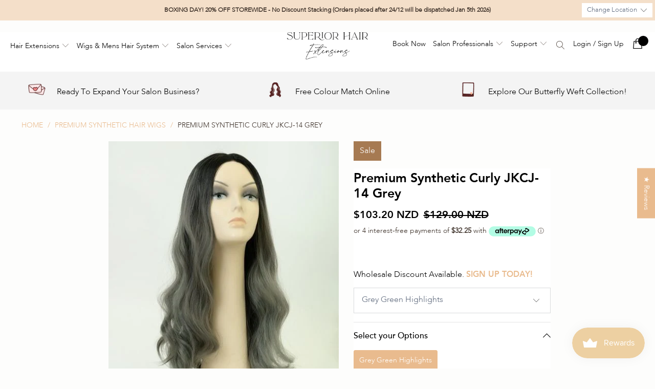

--- FILE ---
content_type: text/html; charset=utf-8
request_url: https://www.superiorhair.co.nz/products/premium-synthetic-jkcj-14-grey
body_size: 100308
content:


 <!DOCTYPE html>
<html lang="en-NZ"> <head>
<link rel='preconnect dns-prefetch' href='https://triplewhale-pixel.web.app/' crossorigin />
<link rel='preconnect dns-prefetch' href='https://api.config-security.com/' crossorigin />
<script>
  
/* >> TriplePixel :: start*/
~function(W,H,A,L,E,_,B,N){function O(U,T,H,R){void 0===R&&(R=!1),H=new XMLHttpRequest,H.open("GET",U,!0),H.send(null),H.onreadystatechange=function(){4===H.readyState&&200===H.status?(R=H.responseText,U.includes(".txt")?eval(R):N[B]=R):(299<H.status||H.status<200)&&T&&!R&&(R=!0,O(U,T-1))}}if(N=window,!N[H+"sn"]){N[H+"sn"]=1;try{A.setItem(H,1+(0|A.getItem(H)||0)),(E=JSON.parse(A.getItem(H+"U")||"[]")).push(location.href),A.setItem(H+"U",JSON.stringify(E))}catch(e){}A.getItem('"!nC`')||(A=N,A[H]||(L=function(){return Date.now().toString(36)+"_"+Math.random().toString(36)},E=A[H]=function(t,e){return W=L(),(E._q=E._q||[]).push([W,t,e]),W},E.ch=W,B="configSecurityConfModel",N[B]=1,O("//conf.config-security.com/model",0),O("//triplewhale-pixel.web.app/triplefw.txt?",5)))}}("K","TriplePixel",localStorage);
/* << TriplePixel :: end*/
</script> <!-- FP Schema-->
<script type="application/ld+json">
{
"@context": "http://schema.org",
"@type": "LocalBusiness",
"description": "Hair extensions supplier in Auckland",
"name": "Superior Hair",
"telephone": "09 309 5031",
"image": "https://cdn.shopify.com/s/files/1/0585/8053/3421/files/logo_410x.png?v=1631002891",
"address": {
"@type": "PostalAddress",
"addressCountry": "NZ",
"addressRegion": "AKL",
"addressLocality": "Eden Terrace",
"postalCode":"1010",
"streetAddress": "201 Symonds Street"
},
"openingHours": "Mo,Tu,We,Th,Fr 10:00-18:00, Sa 09:00-16:00," ,
"geo": {
"@type": "GeoCoordinates",
"latitude": "-36.862509882563614",
"longitude": "174.76072296931238"
},
 "aggregateRating": {
    "@type": "AggregateRating",
    "ratingValue": "4.5",
    "reviewCount": "241"
  },
"sameAs" : [ "https://www.facebook.com/SuperiorHairExtensions/",
"https://www.instagram.com/superiorhairglobal",
"https://twitter.com/SuperiorHair",
"https://nz.linkedin.com/in/superior-hair-extensions-7628271b2"]
}
</script>
<script type="application/ld+json">
{ 
  "@context": "http://schema.org", 
  "@type": "WebSite", 
  "url": "https://www.superiorhair.co.nz/", 
  "name": "Superior Hair",
  "description": "Hair extensions supplier in Auckland",
 "potentialAction": {
        "@type": "SearchAction",
        "target": "https://www.superiorhair.co.nz/search?q={search_term_string}",
        "query-input": "required name=search_term_string"
      } 
    }
</script> <!-- Google Tag Manager -->
<script>(function(w,d,s,l,i){w[l]=w[l]||[];w[l].push({'gtm.start':
new Date().getTime(),event:'gtm.js'});var f=d.getElementsByTagName(s)[0],
j=d.createElement(s),dl=l!='dataLayer'?'&l='+l:'';j.async=true;j.src=
'https://www.googletagmanager.com/gtm.js?id='+i+dl;f.parentNode.insertBefore(j,f);
})(window,document,'script','dataLayer','GTM-T42X3NQ');</script>
<!-- End Google Tag Manager --><!--Content in content_for_header -->
<!--LayoutHub-Embed--><link rel="stylesheet" type="text/css" href="data:text/css;base64," media="all">
<!--LH--><!--/LayoutHub-Embed--><meta charset="utf-8"> <meta http-equiv="cleartype" content="on"> <meta name="robots" content="index,follow"> <!-- Mobile Specific Metas --> <meta name="HandheldFriendly" content="True"> <meta name="MobileOptimized" content="320"> <meta name="viewport" content="width=device-width,initial-scale=1"> <meta name="theme-color" content="#fdfdfc"> <title>
      Premium Synthetic Curly JKCJ-14 Grey - NZ Superior Hair</title> <meta name="description" content="JKCJ-14 Grey - Superior Hair’s Premium Synthetic Wigs are handmade with quality synthetic hair. Comfortable with natural movement and an invisible hairline, these premium synthetic wigs are great for occasional wear or an event. Superior hair is a registered provider, and can help process hair loss subsidy payments."/> <!-- Preconnect Domains --> <link rel="preconnect" href="https://fonts.shopifycdn.com" /> <link rel="preconnect" href="https://cdn.shopify.com" /> <link rel="preconnect" href="https://v.shopify.com" /> <link rel="preconnect" href="https://cdn.shopifycloud.com" /> <link rel="preconnect" href="https://monorail-edge.shopifysvc.com"> <!-- fallback for browsers that don't support preconnect --> <link rel="dns-prefetch" href="https://fonts.shopifycdn.com" /> <link rel="dns-prefetch" href="https://cdn.shopify.com" /> <link rel="dns-prefetch" href="https://v.shopify.com" /> <link rel="dns-prefetch" href="https://cdn.shopifycloud.com" /> <link rel="dns-prefetch" href="https://monorail-edge.shopifysvc.com"> <!-- Preload Assets --> <link rel="preload" href="//www.superiorhair.co.nz/cdn/shop/t/57/assets/jquery3-6.js?v=129532754148703520391676590192" as="script"> <link rel="preload" href="//www.superiorhair.co.nz/cdn/shop/t/57/assets/fancybox.css?v=19278034316635137701667566918" as="style"> <link rel="preload" href="//www.superiorhair.co.nz/cdn/shop/t/57/assets/fonts.css?v=40701463545426687221674159799" as="style"> <link rel="preload" href="//www.superiorhair.co.nz/cdn/shop/t/57/assets/styles.css?v=34811241593385476131763937638" as="style"> <link rel="preload" href="//www.superiorhair.co.nz/cdn/shop/t/57/assets/custom-min.css?v=81896135727296300021740936796" as="style"> <link rel="preload" href="//www.superiorhair.co.nz/cdn/shop/t/57/assets/z-custom.css?v=110615057815447295661740948398" as="style"> <link rel="preload" href="//www.superiorhair.co.nz/cdn/shop/t/57/assets/vendors.min.js?v=73860892612890143041669593142" as="script"> <link rel="preload" href="//www.superiorhair.co.nz/cdn/shop/t/57/assets/sections-min.js?v=172104421240202734371669593149" as="script"> <link rel="preload" href="//www.superiorhair.co.nz/cdn/shop/t/57/assets/utilities-min.js?v=71333392798155853551736846143" as="script"> <link rel="preload" href="//www.superiorhair.co.nz/cdn/shop/t/57/assets/app-min.js?v=107820689236781169831669593149" as="script"> <script src="//www.superiorhair.co.nz/cdn/shop/t/57/assets/jquery3-6.js?v=129532754148703520391676590192"></script> <!-- Stylesheet for Fancybox library --> <link href="//www.superiorhair.co.nz/cdn/shop/t/57/assets/fancybox.css?v=19278034316635137701667566918" rel="stylesheet" type="text/css" media="all" /> <!-- Stylesheets for Turbo --> <link href="//www.superiorhair.co.nz/cdn/shop/t/57/assets/fonts.css?v=40701463545426687221674159799" rel="stylesheet" type="text/css" media="all" /> <link href="//www.superiorhair.co.nz/cdn/shop/t/57/assets/styles.css?v=34811241593385476131763937638" rel="stylesheet" type="text/css" media="all" /> <!-- Stylesheets for zyber custom work --> <link href="//www.superiorhair.co.nz/cdn/shop/t/57/assets/custom-min.css?v=81896135727296300021740936796" rel="stylesheet" type="text/css" media="all" /> <link href="//www.superiorhair.co.nz/cdn/shop/t/57/assets/z-custom.css?v=110615057815447295661740948398" rel="stylesheet" type="text/css" media="all" /> <script>
      window.lazySizesConfig = window.lazySizesConfig || {};

      lazySizesConfig.expand = 300;
      lazySizesConfig.loadHidden = false;</script> <!-- Icons --> <link rel="shortcut icon" type="image/x-icon" href="//www.superiorhair.co.nz/cdn/shop/files/New_Project_1_180x180.png?v=1643073434"> <link rel="apple-touch-icon" href="//www.superiorhair.co.nz/cdn/shop/files/New_Project_1_180x180.png?v=1643073434"/> <link rel="apple-touch-icon" sizes="57x57" href="//www.superiorhair.co.nz/cdn/shop/files/New_Project_1_57x57.png?v=1643073434"/> <link rel="apple-touch-icon" sizes="60x60" href="//www.superiorhair.co.nz/cdn/shop/files/New_Project_1_60x60.png?v=1643073434"/> <link rel="apple-touch-icon" sizes="72x72" href="//www.superiorhair.co.nz/cdn/shop/files/New_Project_1_72x72.png?v=1643073434"/> <link rel="apple-touch-icon" sizes="76x76" href="//www.superiorhair.co.nz/cdn/shop/files/New_Project_1_76x76.png?v=1643073434"/> <link rel="apple-touch-icon" sizes="114x114" href="//www.superiorhair.co.nz/cdn/shop/files/New_Project_1_114x114.png?v=1643073434"/> <link rel="apple-touch-icon" sizes="180x180" href="//www.superiorhair.co.nz/cdn/shop/files/New_Project_1_180x180.png?v=1643073434"/> <link rel="apple-touch-icon" sizes="228x228" href="//www.superiorhair.co.nz/cdn/shop/files/New_Project_1_228x228.png?v=1643073434"/> <link rel="canonical" href="https://www.superiorhair.co.nz/products/premium-synthetic-jkcj-14-grey"/> <script src="//www.superiorhair.co.nz/cdn/shop/t/57/assets/currencies.js?v=123947745901353827081667566900" defer></script> <script>
      window.Theme = window.Theme || {};
      window.Theme.version = '6.3.2';
      window.Theme.name = 'Turbo';
      let isWholesale = false;</script> <script>
      isWholesale = false;
      console.log("wholesalethemeliquid1", isWholesale)</script>
    
    
<template id="price-ui"><span class="price " data-price></span><span class="compare-at-price" data-compare-at-price></span><span class="unit-pricing" data-unit-pricing></span></template> <template id="price-ui-badge"><div class="price-ui-badge__sticker"> <span class="price-ui-badge__sticker-text" data-badge></span></div></template> <template id="price-ui__price"><span class="money" data-price></span>&nbsp;NZD</template> <template id="price-ui__price-range"><span class="price-min" data-price-min><span class="money" data-price></span></span> - <span class="price-max" data-price-max><span class="money" data-price></span></span></template> <template id="price-ui__unit-pricing"><span class="unit-quantity" data-unit-quantity></span> | <span class="unit-price" data-unit-price><span class="money" data-price></span></span> / <span class="unit-measurement" data-unit-measurement></span></template> <template id="price-ui-badge__percent-savings-range">Save up to <span data-price-percent></span>%</template> <template id="price-ui-badge__percent-savings">Save <span data-price-percent></span>%</template> <template id="price-ui-badge__price-savings-range">Save up to <span class="money" data-price></span>&nbsp;NZD</template> <template id="price-ui-badge__price-savings">Save <span class="money" data-price></span>&nbsp;NZD</template> <template id="price-ui-badge__on-sale">Sale</template> <template id="price-ui-badge__sold-out">Sold out</template> <template id="price-ui-badge__in-stock">In stock</template> <script>
      
window.Shopify = window.Shopify || {};window.Shopify.theme_settings = {};
window.Currency = window.Currency || {};window.Shopify.routes = {};window.Shopify.theme_settings.display_tos_checkbox = false;window.Shopify.theme_settings.go_to_checkout = true;window.Shopify.theme_settings.cart_action = "ajax";window.Shopify.theme_settings.cart_shipping_calculator = false;window.Shopify.theme_settings.collection_swatches = false;window.Shopify.theme_settings.collection_secondary_image = false;


window.Currency.show_multiple_currencies = false;
window.Currency.shop_currency = "NZD";
window.Currency.default_currency = "NZD";
window.Currency.display_format = "money_format";
window.Currency.money_format = "${{amount}}";
window.Currency.money_format_no_currency = "${{amount}}";
window.Currency.money_format_currency = "${{amount}} NZD";
window.Currency.native_multi_currency = true;
window.Currency.iso_code = "NZD";
window.Currency.symbol = "$";window.Shopify.theme_settings.display_inventory_left = false;window.Shopify.theme_settings.inventory_threshold = 10;window.Shopify.theme_settings.limit_quantity = false;window.Shopify.theme_settings.menu_position = "inline";window.Shopify.theme_settings.newsletter_popup = false;window.Shopify.theme_settings.newsletter_popup_days = "7";window.Shopify.theme_settings.newsletter_popup_mobile = true;window.Shopify.theme_settings.newsletter_popup_seconds = 8;window.Shopify.theme_settings.pagination_type = "infinite_scroll";window.Shopify.theme_settings.search_pagination_type = "load_more";window.Shopify.theme_settings.enable_shopify_review_comments = false;window.Shopify.theme_settings.enable_shopify_collection_badges = false;window.Shopify.theme_settings.quick_shop_thumbnail_position = "bottom-thumbnails";window.Shopify.theme_settings.product_form_style = "swatches";window.Shopify.theme_settings.sale_banner_enabled = true;window.Shopify.theme_settings.display_savings = true;window.Shopify.theme_settings.display_sold_out_price = true;window.Shopify.theme_settings.sold_out_text = "Sold Out";window.Shopify.theme_settings.free_text = "Free";window.Shopify.theme_settings.video_looping = false;window.Shopify.theme_settings.quick_shop_style = "inline";window.Shopify.theme_settings.hover_enabled = false;window.Shopify.routes.cart_url = "/cart";window.Shopify.routes.root_url = "/";window.Shopify.routes.search_url = "/search";window.Shopify.theme_settings.image_loading_style = "blur-up";window.Shopify.theme_settings.search_option = "product";window.Shopify.theme_settings.search_items_to_display = 5;window.Shopify.theme_settings.enable_autocomplete = true;window.Shopify.theme_settings.page_dots_enabled = false;window.Shopify.theme_settings.slideshow_arrow_size = "light";window.Shopify.theme_settings.quick_shop_enabled = false;window.Shopify.translation =window.Shopify.translation || {};window.Shopify.translation.agree_to_terms_warning = "You must agree with the terms and conditions to checkout.";window.Shopify.translation.one_item_left = "item left";window.Shopify.translation.items_left_text = "items left";window.Shopify.translation.cart_savings_text = "Total Savings";window.Shopify.translation.cart_discount_text = "Discount";window.Shopify.translation.cart_subtotal_text = "Subtotal";window.Shopify.translation.cart_remove_text = "Remove";window.Shopify.translation.cart_free_text = "Free";window.Shopify.translation.newsletter_success_text = "Thanks for submitting! Check your inbox (or spam) for your $10 voucher";window.Shopify.translation.notify_email = "Enter your email address...";window.Shopify.translation.notify_email_value = "Translation missing: en.contact.fields.email";window.Shopify.translation.notify_email_send = "Send";window.Shopify.translation.notify_message_first = "Please notify me when ";window.Shopify.translation.notify_message_last = " becomes available - ";window.Shopify.translation.notify_success_text = "Thanks! We will notify you when this product becomes available!";window.Shopify.translation.add_to_cart = "Add to Cart";window.Shopify.translation.coming_soon_text = "Coming Soon";window.Shopify.translation.sold_out_text = "Sold Out";window.Shopify.translation.sale_text = "Sale";window.Shopify.translation.savings_text = "You Save";window.Shopify.translation.from_text = "from";window.Shopify.translation.new_text = "New";window.Shopify.translation.pre_order_text = "Pre-Order";window.Shopify.translation.unavailable_text = "Unavailable";window.Shopify.translation.all_results = "View all results";window.Shopify.translation.no_results = "Sorry, no results!";window.Shopify.theme_settings.active_freegift = false;window.Shopify.theme_settings.free_gift_min = "150";window.Shopify.theme_settings.free_gift_warning = "You're $X away from choosing a \u003cbutton onClick='openFreegiftPreview(this)'\u003efree gift\u003c\/button\u003e.";window.Shopify.theme_settings.free_gift_warning_minicart = "You're $X away from choosing a free gift.";window.Shopify.theme_settings.free_gift_available = "You've got free gift!";window.Shopify.theme_settings.free_gift_available2 = "Choose your \u003cbutton onClick='openFreegiftPreview(this)'\u003efree gift\u003c\/button\u003e.";window.Shopify.theme_settings.fg_msg_bg_color = "#ffe7de";window.Shopify.theme_settings.fg_msg_tx_color = "#a88367";window.Shopify.theme_settings.freegift_01 = "blue-clip-in-streaks";window.Shopify.theme_settings.freegift_02 = "pink-musk-clip-in-streaks";window.Shopify.theme_settings.freegift_03 = null;window.Shopify.theme_settings.fgpop_message = "Choose your free gift";window.Shopify.theme_settings.fgppop_message = "Free gift List";window.Shopify.theme_settings.freegift_message = "";window.Shopify.theme_settings.preorder_cart_msg = "";window.Shopify.theme_settings.swatch_1 = "Our deepest black, this cool-toned shade has blue undertones resulting in a glossy shine.";window.Shopify.theme_settings.swatch_1b = "A shade that’s just shy of jet black with a touch of warmth that softens out the depth - suitable for natural black hair.";window.Shopify.theme_settings.swatch_1bl = "Our darkest brown,  warm-toned brown exuding richness and depth.";window.Shopify.theme_settings.swatch_2 = "A deep, coffee-inspired hue reminiscent of a dark roast blend.";window.Shopify.theme_settings.swatch_4 = "A delectable brown shade with red and golden undertones, evoking the richness of fine chocolate.";window.Shopify.theme_settings.swatch_6 = "A harmonious blend of rich browns with subtle warm tones, offering a natural and inviting appearance.";window.Shopify.theme_settings.swatch_4a = "A cool, dark ash brown with blue undertones, perfect for a sophisticated, muted look.";window.Shopify.theme_settings.swatch_6r = "A captivating fusion of warm red tones, creating a vibrant and rich hue.";window.Shopify.theme_settings.swatch_8 = "A versatile light brown shade combining cool and neutral undertones for a seamless blend.";window.Shopify.theme_settings.swatch_12 = "A dark honey blonde enriched with gold and copper undertones, an excellent match for natural redheads.";window.Shopify.theme_settings.swatch_16 = "A warm blonde adorned with golden highlights, emitting gorgeous caramel tones.";window.Shopify.theme_settings.swatch_18 = "A refined blonde with ashy undertones, crafting a chic and modern appearance.";window.Shopify.theme_settings.swatch_22 = "-";window.Shopify.theme_settings.swatch_23 = "A golden sandy blonde that embodies a sun-kissed, beach-inspired look.";window.Shopify.theme_settings.swatch_33 = "An organic auburn shade achieved through a blend of warm brown and subtle copper hints.";window.Shopify.theme_settings.swatch_613 = "Light blonde with a balance of ash and golden undertones, our brightest blonde without being completely platinum.";window.Shopify.theme_settings.swatch_60 = "Icy blonde with cool, ashy undertones - our lightest colour.";window.Shopify.theme_settings.swatch_burgundy = "Vibrant shade that effortlessly blends true red with subtle violet undertones.";window.Shopify.theme_settings.swatch_16_22 = "Warm blonde base with raw blonde highlights, the warm hues create a multi-dimensional effect.";window.Shopify.theme_settings.swatch_18_613 = "Creamy multi-toned blonde that blends a balance of warm and cool tones.";window.Shopify.theme_settings.swatch_18_60 = "A blend of two cool toned ash blondes, this shade is perfect for an ash multi toned look.";window.Shopify.theme_settings.swatch_pearl_grey = "A dark ash base with violet undertones, culminating in a striking silver pearl grey.";window.Shopify.theme_settings.swatch_arctic_blonde_balayage = "A seamless blend of icy platinum and subtle sandy tones, creating a natural, sun-kissed effect.";window.Shopify.theme_settings.swatch_chestnut_brown_hl = "A rich chestnut brown base gracefully transitioning into caramel highlights for added dimension.";window.Shopify.theme_settings.swatch_cappuccino_ombre = "A caramel blonde that effortlessly transitions to a slightly lighter golden blonde, reminiscent of a classic cappuccino.";window.Shopify.theme_settings.swatch_toffee_cream_balayage = "A luscious blend of warm toffee and creamy blonde hues, creating a sunlit, multi-dimensional effect.";window.Shopify.theme_settings.swatch_beach_blonde_ombre = "A natural blonde base that gradually lightens to sun-bleached tips, capturing the essence of sunlit, beachy waves.";window.Shopify.theme_settings.swatch_iced_coffee_balayage = "A natural cool blonde base blended into a balayage featuring ash blonde tones with a touch of deeper ash hues.";window.Shopify.theme_settings.swatch_hazelnut_twist = "Natural light brown base blended with platinum blonde highlights, cool ash and soft warm hues.";window.Shopify.theme_settings.swatch_bronde_balayage = "The perfect blend of rich browns and light blondes, achieving the perfect 'bronde' balance.";window.Shopify.theme_settings.swatch_smokey_ombre = "A dark ash brown root transitioning smoothly into a deep, smoky grey for a dramatic effect.";window.Shopify.theme_settings.swatch_ginger_snap = "A warm chocolate root that softly blends into a delightful strawberry blonde.";window.Shopify.theme_settings.swatch_sandy_blonde_balayage = "A light beige blonde shade that offers a soft, sunlit appearance.";window.Shopify.theme_settings.swatch_off_black_balayage = "Off Black base blended into a balayage with chocolate brown highlights.";window.Shopify.theme_settings.swatch_dark_brown_balayage = "Deep warm brown base blended into a balayage with Chestnut Brown highlights.";window.Shopify.theme_settings.swatch_dark_ash_brown_balayage = "A dark ash brown root blended into a balayage featuring natural blonde highlights with cool undertones.";window.Shopify.theme_settings.swatch_chocolate_brown_balayage = "A timeless chocolate brown base seamlessly blended with warm chestnut highlights for a rich, multi-dimensional finish.";window.Shopify.theme_settings.swatch_chestnut_brown_balayage = "Rich chestnut brown base blended into caramel toned balayage.";window.Shopify.media_queries =window.Shopify.media_queries || {};window.Shopify.media_queries.small = window.matchMedia( "(max-width: 480px)" );window.Shopify.media_queries.medium = window.matchMedia( "(max-width: 798px)" );window.Shopify.media_queries.large = window.matchMedia( "(min-width: 799px)" );window.Shopify.media_queries.larger = window.matchMedia( "(min-width: 960px)" );window.Shopify.media_queries.xlarge = window.matchMedia( "(min-width: 1200px)" );window.Shopify.media_queries.ie10 = window.matchMedia( "all and (-ms-high-contrast: none), (-ms-high-contrast: active)" );window.Shopify.media_queries.tablet = window.matchMedia( "only screen and (min-width: 799px) and (max-width: 1024px)" );</script> <script src="//www.superiorhair.co.nz/cdn/shop/t/57/assets/vendors.min.js?v=73860892612890143041669593142" defer></script> <script src="//www.superiorhair.co.nz/cdn/shop/t/57/assets/sections-min.js?v=172104421240202734371669593149" defer></script> <script src="//www.superiorhair.co.nz/cdn/shop/t/57/assets/utilities-min.js?v=71333392798155853551736846143" defer></script> <script src="//www.superiorhair.co.nz/cdn/shop/t/57/assets/app-min.js?v=107820689236781169831669593149" defer></script> <script></script> <script>window.nfecShopVersion = '1762270819';window.nfecJsVersion = '449674';window.nfecCVersion = 73288</script><script>window.performance && window.performance.mark && window.performance.mark('shopify.content_for_header.start');</script><meta name="google-site-verification" content="lVl83cH-kwHNJcTwjYNOcKsd_lrfQjn9fAK379bpU88">
<meta name="facebook-domain-verification" content="8recmyp3t1mcpwcyhazdb3svolhvtp">
<meta id="shopify-digital-wallet" name="shopify-digital-wallet" content="/58580533421/digital_wallets/dialog">
<meta name="shopify-checkout-api-token" content="77f68eeae57f87a753d03a8bf458fd74">
<link rel="alternate" type="application/json+oembed" href="https://www.superiorhair.co.nz/products/premium-synthetic-jkcj-14-grey.oembed">
<script async="async" src="/checkouts/internal/preloads.js?locale=en-NZ"></script>
<link rel="preconnect" href="https://shop.app" crossorigin="anonymous">
<script async="async" src="https://shop.app/checkouts/internal/preloads.js?locale=en-NZ&shop_id=58580533421" crossorigin="anonymous"></script>
<script id="apple-pay-shop-capabilities" type="application/json">{"shopId":58580533421,"countryCode":"NZ","currencyCode":"NZD","merchantCapabilities":["supports3DS"],"merchantId":"gid:\/\/shopify\/Shop\/58580533421","merchantName":"NZ Superior Hair","requiredBillingContactFields":["postalAddress","email","phone"],"requiredShippingContactFields":["postalAddress","email","phone"],"shippingType":"shipping","supportedNetworks":["visa","masterCard","amex","jcb"],"total":{"type":"pending","label":"NZ Superior Hair","amount":"1.00"},"shopifyPaymentsEnabled":true,"supportsSubscriptions":true}</script>
<script id="shopify-features" type="application/json">{"accessToken":"77f68eeae57f87a753d03a8bf458fd74","betas":["rich-media-storefront-analytics"],"domain":"www.superiorhair.co.nz","predictiveSearch":true,"shopId":58580533421,"locale":"en"}</script>
<script>var Shopify = Shopify || {};
Shopify.shop = "superior-hair-nz.myshopify.com";
Shopify.locale = "en";
Shopify.currency = {"active":"NZD","rate":"1.0"};
Shopify.country = "NZ";
Shopify.theme = {"name":"superior-hair-nz.myshopify.com\/master","id":132028891309,"schema_name":"Turbo","schema_version":"6.3.2","theme_store_id":null,"role":"main"};
Shopify.theme.handle = "null";
Shopify.theme.style = {"id":null,"handle":null};
Shopify.cdnHost = "www.superiorhair.co.nz/cdn";
Shopify.routes = Shopify.routes || {};
Shopify.routes.root = "/";</script>
<script type="module">!function(o){(o.Shopify=o.Shopify||{}).modules=!0}(window);</script>
<script>!function(o){function n(){var o=[];function n(){o.push(Array.prototype.slice.apply(arguments))}return n.q=o,n}var t=o.Shopify=o.Shopify||{};t.loadFeatures=n(),t.autoloadFeatures=n()}(window);</script>
<script>
  window.ShopifyPay = window.ShopifyPay || {};
  window.ShopifyPay.apiHost = "shop.app\/pay";
  window.ShopifyPay.redirectState = null;
</script>
<script id="shop-js-analytics" type="application/json">{"pageType":"product"}</script>
<script defer="defer" async type="module" src="//www.superiorhair.co.nz/cdn/shopifycloud/shop-js/modules/v2/client.init-shop-cart-sync_DtuiiIyl.en.esm.js"></script>
<script defer="defer" async type="module" src="//www.superiorhair.co.nz/cdn/shopifycloud/shop-js/modules/v2/chunk.common_CUHEfi5Q.esm.js"></script>
<script type="module">
  await import("//www.superiorhair.co.nz/cdn/shopifycloud/shop-js/modules/v2/client.init-shop-cart-sync_DtuiiIyl.en.esm.js");
await import("//www.superiorhair.co.nz/cdn/shopifycloud/shop-js/modules/v2/chunk.common_CUHEfi5Q.esm.js");

  window.Shopify.SignInWithShop?.initShopCartSync?.({"fedCMEnabled":true,"windoidEnabled":true});

</script>
<script>
  window.Shopify = window.Shopify || {};
  if (!window.Shopify.featureAssets) window.Shopify.featureAssets = {};
  window.Shopify.featureAssets['shop-js'] = {"shop-cart-sync":["modules/v2/client.shop-cart-sync_DFoTY42P.en.esm.js","modules/v2/chunk.common_CUHEfi5Q.esm.js"],"init-fed-cm":["modules/v2/client.init-fed-cm_D2UNy1i2.en.esm.js","modules/v2/chunk.common_CUHEfi5Q.esm.js"],"init-shop-email-lookup-coordinator":["modules/v2/client.init-shop-email-lookup-coordinator_BQEe2rDt.en.esm.js","modules/v2/chunk.common_CUHEfi5Q.esm.js"],"shop-cash-offers":["modules/v2/client.shop-cash-offers_3CTtReFF.en.esm.js","modules/v2/chunk.common_CUHEfi5Q.esm.js","modules/v2/chunk.modal_BewljZkx.esm.js"],"shop-button":["modules/v2/client.shop-button_C6oxCjDL.en.esm.js","modules/v2/chunk.common_CUHEfi5Q.esm.js"],"init-windoid":["modules/v2/client.init-windoid_5pix8xhK.en.esm.js","modules/v2/chunk.common_CUHEfi5Q.esm.js"],"avatar":["modules/v2/client.avatar_BTnouDA3.en.esm.js"],"init-shop-cart-sync":["modules/v2/client.init-shop-cart-sync_DtuiiIyl.en.esm.js","modules/v2/chunk.common_CUHEfi5Q.esm.js"],"shop-toast-manager":["modules/v2/client.shop-toast-manager_BYv_8cH1.en.esm.js","modules/v2/chunk.common_CUHEfi5Q.esm.js"],"pay-button":["modules/v2/client.pay-button_FnF9EIkY.en.esm.js","modules/v2/chunk.common_CUHEfi5Q.esm.js"],"shop-login-button":["modules/v2/client.shop-login-button_CH1KUpOf.en.esm.js","modules/v2/chunk.common_CUHEfi5Q.esm.js","modules/v2/chunk.modal_BewljZkx.esm.js"],"init-customer-accounts-sign-up":["modules/v2/client.init-customer-accounts-sign-up_aj7QGgYS.en.esm.js","modules/v2/client.shop-login-button_CH1KUpOf.en.esm.js","modules/v2/chunk.common_CUHEfi5Q.esm.js","modules/v2/chunk.modal_BewljZkx.esm.js"],"init-shop-for-new-customer-accounts":["modules/v2/client.init-shop-for-new-customer-accounts_NbnYRf_7.en.esm.js","modules/v2/client.shop-login-button_CH1KUpOf.en.esm.js","modules/v2/chunk.common_CUHEfi5Q.esm.js","modules/v2/chunk.modal_BewljZkx.esm.js"],"init-customer-accounts":["modules/v2/client.init-customer-accounts_ppedhqCH.en.esm.js","modules/v2/client.shop-login-button_CH1KUpOf.en.esm.js","modules/v2/chunk.common_CUHEfi5Q.esm.js","modules/v2/chunk.modal_BewljZkx.esm.js"],"shop-follow-button":["modules/v2/client.shop-follow-button_CMIBBa6u.en.esm.js","modules/v2/chunk.common_CUHEfi5Q.esm.js","modules/v2/chunk.modal_BewljZkx.esm.js"],"lead-capture":["modules/v2/client.lead-capture_But0hIyf.en.esm.js","modules/v2/chunk.common_CUHEfi5Q.esm.js","modules/v2/chunk.modal_BewljZkx.esm.js"],"checkout-modal":["modules/v2/client.checkout-modal_BBxc70dQ.en.esm.js","modules/v2/chunk.common_CUHEfi5Q.esm.js","modules/v2/chunk.modal_BewljZkx.esm.js"],"shop-login":["modules/v2/client.shop-login_hM3Q17Kl.en.esm.js","modules/v2/chunk.common_CUHEfi5Q.esm.js","modules/v2/chunk.modal_BewljZkx.esm.js"],"payment-terms":["modules/v2/client.payment-terms_CAtGlQYS.en.esm.js","modules/v2/chunk.common_CUHEfi5Q.esm.js","modules/v2/chunk.modal_BewljZkx.esm.js"]};
</script>
<script>(function() {
  var isLoaded = false;
  function asyncLoad() {
    if (isLoaded) return;
    isLoaded = true;
    var urls = ["https:\/\/deliverytimer.herokuapp.com\/deliverrytimer.js?shop=superior-hair-nz.myshopify.com","https:\/\/d23dclunsivw3h.cloudfront.net\/redirect-app.js?shop=superior-hair-nz.myshopify.com","https:\/\/ecommplugins-scripts.trustpilot.com\/v2.1\/js\/header.min.js?settings=eyJrZXkiOiJjNDQyRFU4YkJzSEVGRzBEIiwicyI6InNrdSJ9\u0026v=2.5\u0026shop=superior-hair-nz.myshopify.com","https:\/\/ecommplugins-trustboxsettings.trustpilot.com\/superior-hair-nz.myshopify.com.js?settings=1694055776424\u0026shop=superior-hair-nz.myshopify.com","https:\/\/cdn.shopify.com\/s\/files\/1\/0585\/8053\/3421\/t\/57\/assets\/globo.formbuilder.init.js?v=1667566902\u0026shop=superior-hair-nz.myshopify.com","https:\/\/cdn.nfcube.com\/instafeed-2aa208c1b5d04a04e32d7a962d96d7a1.js?shop=superior-hair-nz.myshopify.com","https:\/\/cozycountryredirectii.addons.business\/js\/eggbox\/10612\/script_1d7f3a4b0ebe64cd6e33635ab3dd80cc.js?v=1\u0026sign=1d7f3a4b0ebe64cd6e33635ab3dd80cc\u0026shop=superior-hair-nz.myshopify.com","https:\/\/widget.trustpilot.com\/bootstrap\/v5\/tp.widget.sync.bootstrap.min.js?shop=superior-hair-nz.myshopify.com"];
    for (var i = 0; i <urls.length; i++) {
      var s = document.createElement('script');
      s.type = 'text/javascript';
      s.async = true;
      s.src = urls[i];
      var x = document.getElementsByTagName('script')[0];
      x.parentNode.insertBefore(s, x);
    }
  };
  if(window.attachEvent) {
    window.attachEvent('onload', asyncLoad);
  } else {
    window.addEventListener('load', asyncLoad, false);
  }
})();</script>
<script id="__st">var __st={"a":58580533421,"offset":46800,"reqid":"bbfa8b5f-2059-4f65-96ff-1c0983d70266-1767033242","pageurl":"www.superiorhair.co.nz\/products\/premium-synthetic-jkcj-14-grey","u":"29b021babb35","p":"product","rtyp":"product","rid":7046613303469};</script>
<script>window.ShopifyPaypalV4VisibilityTracking = true;</script>
<script id="captcha-bootstrap">!function(){'use strict';const t='contact',e='account',n='new_comment',o=[[t,t],['blogs',n],['comments',n],[t,'customer']],c=[[e,'customer_login'],[e,'guest_login'],[e,'recover_customer_password'],[e,'create_customer']],r=t=>t.map((([t,e])=>`form[action*='/${t}']:not([data-nocaptcha='true']) input[name='form_type'][value='${e}']`)).join(','),a=t=>()=>t?[...document.querySelectorAll(t)].map((t=>t.form)):[];function s(){const t=[...o],e=r(t);return a(e)}const i='password',u='form_key',d=['recaptcha-v3-token','g-recaptcha-response','h-captcha-response',i],f=()=>{try{return window.sessionStorage}catch{return}},m='__shopify_v',_=t=>t.elements[u];function p(t,e,n=!1){try{const o=window.sessionStorage,c=JSON.parse(o.getItem(e)),{data:r}=function(t){const{data:e,action:n}=t;return t[m]||n?{data:e,action:n}:{data:t,action:n}}(c);for(const[e,n]of Object.entries(r))t.elements[e]&&(t.elements[e].value=n);n&&o.removeItem(e)}catch(o){console.error('form repopulation failed',{error:o})}}const l='form_type',E='cptcha';function T(t){t.dataset[E]=!0}const w=window,h=w.document,L='Shopify',v='ce_forms',y='captcha';let A=!1;((t,e)=>{const n=(g='f06e6c50-85a8-45c8-87d0-21a2b65856fe',I='https://cdn.shopify.com/shopifycloud/storefront-forms-hcaptcha/ce_storefront_forms_captcha_hcaptcha.v1.5.2.iife.js',D={infoText:'Protected by hCaptcha',privacyText:'Privacy',termsText:'Terms'},(t,e,n)=>{const o=w[L][v],c=o.bindForm;if(c)return c(t,g,e,D).then(n);var r;o.q.push([[t,g,e,D],n]),r=I,A||(h.body.append(Object.assign(h.createElement('script'),{id:'captcha-provider',async:!0,src:r})),A=!0)});var g,I,D;w[L]=w[L]||{},w[L][v]=w[L][v]||{},w[L][v].q=[],w[L][y]=w[L][y]||{},w[L][y].protect=function(t,e){n(t,void 0,e),T(t)},Object.freeze(w[L][y]),function(t,e,n,w,h,L){const[v,y,A,g]=function(t,e,n){const i=e?o:[],u=t?c:[],d=[...i,...u],f=r(d),m=r(i),_=r(d.filter((([t,e])=>n.includes(e))));return[a(f),a(m),a(_),s()]}(w,h,L),I=t=>{const e=t.target;return e instanceof HTMLFormElement?e:e&&e.form},D=t=>v().includes(t);t.addEventListener('submit',(t=>{const e=I(t);if(!e)return;const n=D(e)&&!e.dataset.hcaptchaBound&&!e.dataset.recaptchaBound,o=_(e),c=g().includes(e)&&(!o||!o.value);(n||c)&&t.preventDefault(),c&&!n&&(function(t){try{if(!f())return;!function(t){const e=f();if(!e)return;const n=_(t);if(!n)return;const o=n.value;o&&e.removeItem(o)}(t);const e=Array.from(Array(32),(()=>Math.random().toString(36)[2])).join('');!function(t,e){_(t)||t.append(Object.assign(document.createElement('input'),{type:'hidden',name:u})),t.elements[u].value=e}(t,e),function(t,e){const n=f();if(!n)return;const o=[...t.querySelectorAll(`input[type='${i}']`)].map((({name:t})=>t)),c=[...d,...o],r={};for(const[a,s]of new FormData(t).entries())c.includes(a)||(r[a]=s);n.setItem(e,JSON.stringify({[m]:1,action:t.action,data:r}))}(t,e)}catch(e){console.error('failed to persist form',e)}}(e),e.submit())}));const S=(t,e)=>{t&&!t.dataset[E]&&(n(t,e.some((e=>e===t))),T(t))};for(const o of['focusin','change'])t.addEventListener(o,(t=>{const e=I(t);D(e)&&S(e,y())}));const B=e.get('form_key'),M=e.get(l),P=B&&M;t.addEventListener('DOMContentLoaded',(()=>{const t=y();if(P)for(const e of t)e.elements[l].value===M&&p(e,B);[...new Set([...A(),...v().filter((t=>'true'===t.dataset.shopifyCaptcha))])].forEach((e=>S(e,t)))}))}(h,new URLSearchParams(w.location.search),n,t,e,['guest_login'])})(!0,!0)}();</script>
<script integrity="sha256-4kQ18oKyAcykRKYeNunJcIwy7WH5gtpwJnB7kiuLZ1E=" data-source-attribution="shopify.loadfeatures" defer="defer" src="//www.superiorhair.co.nz/cdn/shopifycloud/storefront/assets/storefront/load_feature-a0a9edcb.js" crossorigin="anonymous"></script>
<script crossorigin="anonymous" defer="defer" src="//www.superiorhair.co.nz/cdn/shopifycloud/storefront/assets/shopify_pay/storefront-65b4c6d7.js?v=20250812"></script>
<script data-source-attribution="shopify.dynamic_checkout.dynamic.init">var Shopify=Shopify||{};Shopify.PaymentButton=Shopify.PaymentButton||{isStorefrontPortableWallets:!0,init:function(){window.Shopify.PaymentButton.init=function(){};var t=document.createElement("script");t.src="https://www.superiorhair.co.nz/cdn/shopifycloud/portable-wallets/latest/portable-wallets.en.js",t.type="module",document.head.appendChild(t)}};
</script>
<script data-source-attribution="shopify.dynamic_checkout.buyer_consent">
  function portableWalletsHideBuyerConsent(e){var t=document.getElementById("shopify-buyer-consent"),n=document.getElementById("shopify-subscription-policy-button");t&&n&&(t.classList.add("hidden"),t.setAttribute("aria-hidden","true"),n.removeEventListener("click",e))}function portableWalletsShowBuyerConsent(e){var t=document.getElementById("shopify-buyer-consent"),n=document.getElementById("shopify-subscription-policy-button");t&&n&&(t.classList.remove("hidden"),t.removeAttribute("aria-hidden"),n.addEventListener("click",e))}window.Shopify?.PaymentButton&&(window.Shopify.PaymentButton.hideBuyerConsent=portableWalletsHideBuyerConsent,window.Shopify.PaymentButton.showBuyerConsent=portableWalletsShowBuyerConsent);
</script>
<script data-source-attribution="shopify.dynamic_checkout.cart.bootstrap">document.addEventListener("DOMContentLoaded",(function(){function t(){return document.querySelector("shopify-accelerated-checkout-cart, shopify-accelerated-checkout")}if(t())Shopify.PaymentButton.init();else{new MutationObserver((function(e,n){t()&&(Shopify.PaymentButton.init(),n.disconnect())})).observe(document.body,{childList:!0,subtree:!0})}}));
</script>
<link id="shopify-accelerated-checkout-styles" rel="stylesheet" media="screen" href="https://www.superiorhair.co.nz/cdn/shopifycloud/portable-wallets/latest/accelerated-checkout-backwards-compat.css" crossorigin="anonymous">
<style id="shopify-accelerated-checkout-cart">
        #shopify-buyer-consent {
  margin-top: 1em;
  display: inline-block;
  width: 100%;
}

#shopify-buyer-consent.hidden {
  display: none;
}

#shopify-subscription-policy-button {
  background: none;
  border: none;
  padding: 0;
  text-decoration: underline;
  font-size: inherit;
  cursor: pointer;
}

#shopify-subscription-policy-button::before {
  box-shadow: none;
}

      </style>

<script>window.performance && window.performance.mark && window.performance.mark('shopify.content_for_header.end');</script>

    

<meta name="author" content="NZ Superior Hair">
<meta property="og:url" content="https://www.superiorhair.co.nz/products/premium-synthetic-jkcj-14-grey">
<meta property="og:site_name" content="NZ Superior Hair"> <meta property="og:type" content="product"> <meta property="og:title" content="Premium Synthetic Curly JKCJ-14 Grey"> <meta property="og:image" content="https://www.superiorhair.co.nz/cdn/shop/products/JKCJ14_600x.jpg?v=1645835406"> <meta property="og:image:secure_url" content="https://www.superiorhair.co.nz/cdn/shop/products/JKCJ14_600x.jpg?v=1645835406"> <meta property="og:image:width" content="450"> <meta property="og:image:height" content="600"> <meta property="product:price:amount" content="129.00"> <meta property="product:price:currency" content="NZD"> <meta property="og:description" content="JKCJ-14 Grey - Superior Hair’s Premium Synthetic Wigs are handmade with quality synthetic hair. Comfortable with natural movement and an invisible hairline, these premium synthetic wigs are great for occasional wear or an event. Superior hair is a registered provider, and can help process hair loss subsidy payments."> <meta name="twitter:site" content="@SuperiorHair">

<meta name="twitter:card" content="summary"> <meta name="twitter:title" content="Premium Synthetic Curly JKCJ-14 Grey"> <meta name="twitter:description" content="PRODUCT INFORMATION
Superior Hair’s Premium Synthetic Wigs are handmade with quality synthetic hair. Comfortable with natural movement and an invisible hairline, these premium synthetic wigs are great for occasional wear or an event. Superior hair is a registered provider, and can help process hair loss subsidy payments.
Did you know, we also have a large range of human hair wigs? Contact us for a no-obligation free consultation on the perfect hair loss solution for you! You can book a consultation free of charge."> <meta name="twitter:image" content="https://www.superiorhair.co.nz/cdn/shop/products/JKCJ14_240x.jpg?v=1645835406"> <meta name="twitter:image:width" content="240"> <meta name="twitter:image:height" content="240"> <meta name="twitter:image:alt" content="Premium Synthetic Curly JKCJ-14 Grey">



    
    
  

  
<!-- Start of Judge.me Core -->
<link rel="dns-prefetch" href="https://cdn.judge.me/">
<script data-cfasync='false' class='jdgm-settings-script'>window.jdgmSettings={"pagination":5,"disable_web_reviews":false,"badge_no_review_text":"No reviews","badge_n_reviews_text":"{{ n }} review/reviews","badge_star_color":"#edc093","hide_badge_preview_if_no_reviews":true,"badge_hide_text":false,"enforce_center_preview_badge":false,"widget_title":"Customer Reviews","widget_open_form_text":"Write a review","widget_close_form_text":"Cancel review","widget_refresh_page_text":"Refresh page","widget_summary_text":"Based on {{ number_of_reviews }} review/reviews","widget_no_review_text":"Be the first to write a review","widget_name_field_text":"Display name","widget_verified_name_field_text":"Verified Name (public)","widget_name_placeholder_text":"Display name","widget_required_field_error_text":"This field is required.","widget_email_field_text":"Email address","widget_verified_email_field_text":"Verified Email (private, can not be edited)","widget_email_placeholder_text":"Your email address","widget_email_field_error_text":"Please enter a valid email address.","widget_rating_field_text":"Rating","widget_review_title_field_text":"Review Title","widget_review_title_placeholder_text":"Give your review a title","widget_review_body_field_text":"Review content","widget_review_body_placeholder_text":"Start writing here...","widget_pictures_field_text":"Picture/Video (optional)","widget_submit_review_text":"Submit Review","widget_submit_verified_review_text":"Submit Verified Review","widget_submit_success_msg_with_auto_publish":"Thank you! Please refresh the page in a few moments to see your review. You can remove or edit your review by logging into \u003ca href='https://judge.me/login' target='_blank' rel='nofollow noopener'\u003eJudge.me\u003c/a\u003e","widget_submit_success_msg_no_auto_publish":"Thank you! Your review will be published as soon as it is approved by the shop admin. You can remove or edit your review by logging into \u003ca href='https://judge.me/login' target='_blank' rel='nofollow noopener'\u003eJudge.me\u003c/a\u003e","widget_show_default_reviews_out_of_total_text":"Showing {{ n_reviews_shown }} out of {{ n_reviews }} reviews.","widget_show_all_link_text":"Show all","widget_show_less_link_text":"Show less","widget_author_said_text":"{{ reviewer_name }} said:","widget_days_text":"{{ n }} days ago","widget_weeks_text":"{{ n }} week/weeks ago","widget_months_text":"{{ n }} month/months ago","widget_years_text":"{{ n }} year/years ago","widget_yesterday_text":"Yesterday","widget_today_text":"Today","widget_replied_text":"\u003e\u003e {{ shop_name }} replied:","widget_read_more_text":"Read more","widget_rating_filter_color":"#e9bb8e","widget_rating_filter_see_all_text":"See all reviews","widget_sorting_most_recent_text":"Most Recent","widget_sorting_highest_rating_text":"Highest Rating","widget_sorting_lowest_rating_text":"Lowest Rating","widget_sorting_with_pictures_text":"Only Pictures","widget_sorting_most_helpful_text":"Most Helpful","widget_open_question_form_text":"Ask a question","widget_reviews_subtab_text":"Reviews","widget_questions_subtab_text":"Questions","widget_question_label_text":"Question","widget_answer_label_text":"Answer","widget_question_placeholder_text":"Write your question here","widget_submit_question_text":"Submit Question","widget_question_submit_success_text":"Thank you for your question! We will notify you once it gets answered.","widget_star_color":"#edc093","verified_badge_text":"Verified","verified_badge_placement":"left-of-reviewer-name","widget_hide_border":false,"widget_social_share":false,"widget_thumb":false,"widget_review_location_show":false,"widget_location_format":"country_iso_code","all_reviews_include_out_of_store_products":true,"all_reviews_out_of_store_text":"(out of store)","all_reviews_product_name_prefix_text":"about","enable_review_pictures":true,"enable_question_anwser":false,"widget_product_reviews_subtab_text":"Product Reviews","widget_shop_reviews_subtab_text":"Shop Reviews","widget_write_a_store_review_text":"Write a Store Review","widget_other_languages_heading":"Reviews in Other Languages","widget_translate_review_text":"Translate review to {{ language }}","widget_translating_review_text":"Translating...","widget_show_original_translation_text":"Show original ({{ language }})","widget_translate_review_failed_text":"Review couldn't be translated.","widget_translate_review_retry_text":"Retry","widget_translate_review_try_again_later_text":"Try again later","widget_sorting_pictures_first_text":"Pictures First","floating_tab_button_name":"★ Reviews","floating_tab_title":"Let customers speak for us","floating_tab_url":"","floating_tab_url_enabled":false,"all_reviews_text_badge_text":"Customers rate us {{ shop.metafields.judgeme.all_reviews_rating | round: 1 }}/5 based on {{ shop.metafields.judgeme.all_reviews_count }} reviews.","all_reviews_text_badge_text_branded_style":"{{ shop.metafields.judgeme.all_reviews_rating | round: 1 }} out of 5 stars based on {{ shop.metafields.judgeme.all_reviews_count }} reviews","all_reviews_text_badge_url":"","featured_carousel_title":"Let customers speak for us","featured_carousel_count_text":"from {{ n }} reviews","featured_carousel_url":"","verified_count_badge_url":"","widget_histogram_use_custom_color":true,"widget_star_use_custom_color":true,"picture_reminder_submit_button":"Upload Pictures","widget_sorting_videos_first_text":"Videos First","widget_review_pending_text":"Pending","remove_microdata_snippet":false,"preview_badge_no_question_text":"No questions","preview_badge_n_question_text":"{{ number_of_questions }} question/questions","widget_search_bar_placeholder":"Search reviews","widget_sorting_verified_only_text":"Verified only","featured_carousel_more_reviews_button_text":"Read more reviews","featured_carousel_view_product_button_text":"View product","all_reviews_page_load_more_text":"Load More Reviews","widget_public_name_text":"displayed publicly like","default_reviewer_name_has_non_latin":true,"widget_reviewer_anonymous":"Anonymous","medals_widget_title":"Judge.me Review Medals","widget_invalid_yt_video_url_error_text":"Not a YouTube video URL","widget_max_length_field_error_text":"Please enter no more than {0} characters.","widget_verified_by_shop_text":"Verified by Shop","widget_load_with_code_splitting":true,"widget_ugc_title":"Made by us, Shared by you","widget_ugc_subtitle":"Tag us to see your picture featured in our page","widget_ugc_primary_button_text":"Buy Now","widget_ugc_secondary_button_text":"Load More","widget_ugc_reviews_button_text":"View Reviews","widget_summary_average_rating_text":"{{ average_rating }} out of 5","widget_media_grid_title":"Customer photos \u0026 videos","widget_media_grid_see_more_text":"See more","widget_verified_by_judgeme_text":"Verified by Judge.me","widget_verified_by_judgeme_text_in_store_medals":"Verified by Judge.me","widget_media_field_exceed_quantity_message":"Sorry, we can only accept {{ max_media }} for one review.","widget_media_field_exceed_limit_message":"{{ file_name }} is too large, please select a {{ media_type }} less than {{ size_limit }}MB.","widget_review_submitted_text":"Review Submitted!","widget_question_submitted_text":"Question Submitted!","widget_close_form_text_question":"Cancel","widget_write_your_answer_here_text":"Write your answer here","widget_enabled_branded_link":true,"widget_show_collected_by_judgeme":false,"widget_collected_by_judgeme_text":"collected by Judge.me","widget_load_more_text":"Load More","widget_full_review_text":"Full Review","widget_read_more_reviews_text":"Read More Reviews","widget_read_questions_text":"Read Questions","widget_questions_and_answers_text":"Questions \u0026 Answers","widget_verified_by_text":"Verified by","widget_verified_text":"Verified","widget_number_of_reviews_text":"{{ number_of_reviews }} reviews","widget_back_button_text":"Back","widget_next_button_text":"Next","widget_custom_forms_filter_button":"Filters","custom_forms_style":"vertical","how_reviews_are_collected":"How reviews are collected?","widget_gdpr_statement":"How we use your data: We'll only contact you about the review you left, and only if necessary. By submitting your review, you agree to Judge.me's \u003ca href='https://judge.me/terms' target='_blank' rel='nofollow noopener'\u003eterms\u003c/a\u003e, \u003ca href='https://judge.me/privacy' target='_blank' rel='nofollow noopener'\u003eprivacy\u003c/a\u003e and \u003ca href='https://judge.me/content-policy' target='_blank' rel='nofollow noopener'\u003econtent\u003c/a\u003e policies.","review_snippet_widget_round_border_style":true,"review_snippet_widget_card_color":"#FFFFFF","review_snippet_widget_slider_arrows_background_color":"#FFFFFF","review_snippet_widget_slider_arrows_color":"#000000","review_snippet_widget_star_color":"#108474","all_reviews_product_variant_label_text":"Variant: ","widget_show_verified_branding":false,"redirect_reviewers_invited_via_email":"review_widget","review_content_screen_title_text":"How would you rate this product?","review_content_introduction_text":"We would love it if you would share a bit about your experience.","one_star_review_guidance_text":"Poor","five_star_review_guidance_text":"Great","customer_information_screen_title_text":"About you","customer_information_introduction_text":"Please tell us more about you.","custom_questions_screen_title_text":"Your experience in more detail","custom_questions_introduction_text":"Here are a few questions to help us understand more about your experience.","review_submitted_screen_title_text":"Thanks for your review!","review_submitted_screen_thank_you_text":"We are processing it and it will appear on the store soon.","review_submitted_screen_email_verification_text":"Please confirm your email by clicking the link we just sent you. This helps us keep reviews authentic.","review_submitted_request_store_review_text":"Would you like to share your experience of shopping with us?","review_submitted_review_other_products_text":"Would you like to review these products?","store_review_screen_title_text":"Would you like to share your experience of shopping with us?","store_review_introduction_text":"We value your feedback and use it to improve. Please share any thoughts or suggestions you have.","reviewer_media_screen_title_picture_text":"Share a picture","reviewer_media_introduction_picture_text":"Upload a photo to support your review.","reviewer_media_screen_title_video_text":"Share a video","reviewer_media_introduction_video_text":"Upload a video to support your review.","reviewer_media_screen_title_picture_or_video_text":"Share a picture or video","reviewer_media_introduction_picture_or_video_text":"Upload a photo or video to support your review.","reviewer_media_youtube_url_text":"Paste your Youtube URL here","advanced_settings_next_step_button_text":"Next","advanced_settings_close_review_button_text":"Close","write_review_flow_required_text":"Required","write_review_flow_privacy_message_text":"We respect your privacy.","write_review_flow_anonymous_text":"Post review as anonymous","write_review_flow_visibility_text":"This won't be visible to other customers.","write_review_flow_multiple_selection_help_text":"Select as many as you like","write_review_flow_single_selection_help_text":"Select one option","write_review_flow_required_field_error_text":"This field is required","write_review_flow_invalid_email_error_text":"Please enter a valid email address","write_review_flow_max_length_error_text":"Max. {{ max_length }} characters.","write_review_flow_media_upload_text":"\u003cb\u003eClick to upload\u003c/b\u003e or drag and drop","write_review_flow_gdpr_statement":"We'll only contact you about your review if necessary. By submitting your review, you agree to our \u003ca href='https://judge.me/terms' target='_blank' rel='nofollow noopener'\u003eterms and conditions\u003c/a\u003e and \u003ca href='https://judge.me/privacy' target='_blank' rel='nofollow noopener'\u003eprivacy policy\u003c/a\u003e.","transparency_badges_collected_via_store_invite_text":"Review collected via store invitation","transparency_badges_from_another_provider_text":"Review collected from another provider","transparency_badges_collected_from_store_visitor_text":"Review collected from a store visitor","transparency_badges_written_in_google_text":"Review written in Google","transparency_badges_written_in_etsy_text":"Review written in Etsy","transparency_badges_written_in_shop_app_text":"Review written in Shop App","transparency_badges_earned_reward_text":"Review earned a reward for future purchase","review_widget_review_word_singular":"Review","review_widget_review_word_plural":"Reviews","platform":"shopify","branding_url":"https://app.judge.me/reviews/stores/superiorhairextensions","branding_text":"Powered by Judge.me","locale":"en","reply_name":"NZ Superior Hair","widget_version":"2.1","footer":true,"autopublish":true,"review_dates":true,"enable_custom_form":false,"shop_use_review_site":true,"shop_locale":"en","enable_multi_locales_translations":true,"show_review_title_input":true,"review_verification_email_status":"always","can_be_branded":true,"reply_name_text":"NZ Superior Hair"};</script> <style class='jdgm-settings-style'>.jdgm-xx{left:0}:not(.jdgm-prev-badge__stars)>.jdgm-star{color:#edc093}.jdgm-histogram .jdgm-star.jdgm-star{color:#edc093}.jdgm-preview-badge .jdgm-star.jdgm-star{color:#edc093}.jdgm-histogram .jdgm-histogram__bar-content{background:#e9bb8e}.jdgm-histogram .jdgm-histogram__bar:after{background:#e9bb8e}.jdgm-prev-badge[data-average-rating='0.00']{display:none !important}.jdgm-author-all-initials{display:none !important}.jdgm-author-last-initial{display:none !important}.jdgm-rev-widg__title{visibility:hidden}.jdgm-rev-widg__summary-text{visibility:hidden}.jdgm-prev-badge__text{visibility:hidden}.jdgm-rev__replier:before{content:'NZ Superior Hair'}.jdgm-rev__prod-link-prefix:before{content:'about'}.jdgm-rev__variant-label:before{content:'Variant: '}.jdgm-rev__out-of-store-text:before{content:'(out of store)'}@media only screen and (min-width: 768px){.jdgm-rev__pics .jdgm-rev_all-rev-page-picture-separator,.jdgm-rev__pics .jdgm-rev__product-picture{display:none}}@media only screen and (max-width: 768px){.jdgm-rev__pics .jdgm-rev_all-rev-page-picture-separator,.jdgm-rev__pics .jdgm-rev__product-picture{display:none}}.jdgm-preview-badge[data-template="product"]{display:none !important}.jdgm-preview-badge[data-template="collection"]{display:none !important}.jdgm-preview-badge[data-template="index"]{display:none !important}.jdgm-review-widget[data-from-snippet="true"]{display:none !important}.jdgm-verified-count-badget[data-from-snippet="true"]{display:none !important}.jdgm-carousel-wrapper[data-from-snippet="true"]{display:none !important}.jdgm-all-reviews-text[data-from-snippet="true"]{display:none !important}.jdgm-medals-section[data-from-snippet="true"]{display:none !important}.jdgm-ugc-media-wrapper[data-from-snippet="true"]{display:none !important}
</style> <style class='jdgm-settings-style'></style> <style class='jdgm-miracle-styles'>
  @-webkit-keyframes jdgm-spin{0%{-webkit-transform:rotate(0deg);-ms-transform:rotate(0deg);transform:rotate(0deg)}100%{-webkit-transform:rotate(359deg);-ms-transform:rotate(359deg);transform:rotate(359deg)}}@keyframes jdgm-spin{0%{-webkit-transform:rotate(0deg);-ms-transform:rotate(0deg);transform:rotate(0deg)}100%{-webkit-transform:rotate(359deg);-ms-transform:rotate(359deg);transform:rotate(359deg)}}@font-face{font-family:'JudgemeStar';src:url("[data-uri]") format("woff");font-weight:normal;font-style:normal}.jdgm-star{font-family:'JudgemeStar';display:inline !important;text-decoration:none !important;padding:0 4px 0 0 !important;margin:0 !important;font-weight:bold;opacity:1;-webkit-font-smoothing:antialiased;-moz-osx-font-smoothing:grayscale}.jdgm-star:hover{opacity:1}.jdgm-star:last-of-type{padding:0 !important}.jdgm-star.jdgm--on:before{content:"\e000"}.jdgm-star.jdgm--off:before{content:"\e001"}.jdgm-star.jdgm--half:before{content:"\e002"}.jdgm-widget *{margin:0;line-height:1.4;-webkit-box-sizing:border-box;-moz-box-sizing:border-box;box-sizing:border-box;-webkit-overflow-scrolling:touch}.jdgm-hidden{display:none !important;visibility:hidden !important}.jdgm-temp-hidden{display:none}.jdgm-spinner{width:40px;height:40px;margin:auto;border-radius:50%;border-top:2px solid #eee;border-right:2px solid #eee;border-bottom:2px solid #eee;border-left:2px solid #ccc;-webkit-animation:jdgm-spin 0.8s infinite linear;animation:jdgm-spin 0.8s infinite linear}.jdgm-prev-badge{display:block !important}

</style>


  
  
   


<script data-cfasync='false' class='jdgm-script'>
!function(e){window.jdgm=window.jdgm||{},jdgm.CDN_HOST="https://cdn.judge.me/",
jdgm.docReady=function(d){(e.attachEvent?"complete"===e.readyState:"loading"!==e.readyState)?
setTimeout(d,0):e.addEventListener("DOMContentLoaded",d)},jdgm.loadCSS=function(d,t,o,s){
!o&&jdgm.loadCSS.requestedUrls.indexOf(d)>=0||(jdgm.loadCSS.requestedUrls.push(d),
(s=e.createElement("link")).rel="stylesheet",s.class="jdgm-stylesheet",s.media="nope!",
s.href=d,s.onload=function(){this.media="all",t&&setTimeout(t)},e.body.appendChild(s))},
jdgm.loadCSS.requestedUrls=[],jdgm.loadJS=function(e,d){var t=new XMLHttpRequest;
t.onreadystatechange=function(){4===t.readyState&&(Function(t.response)(),d&&d(t.response))},
t.open("GET",e),t.send()},jdgm.docReady((function(){(window.jdgmLoadCSS||e.querySelectorAll(
".jdgm-widget, .jdgm-all-reviews-page").length>0)&&(jdgmSettings.widget_load_with_code_splitting?
parseFloat(jdgmSettings.widget_version)>=3?jdgm.loadCSS(jdgm.CDN_HOST+"widget_v3/base.css"):
jdgm.loadCSS(jdgm.CDN_HOST+"widget/base.css"):jdgm.loadCSS(jdgm.CDN_HOST+"shopify_v2.css"),
jdgm.loadJS(jdgm.CDN_HOST+"loader.js"))}))}(document);
</script>

<noscript><link rel="stylesheet" type="text/css" media="all" href="https://cdn.judge.me/shopify_v2.css"></noscript>
<!-- End of Judge.me Core --> <script>
      window.discounted_subtotal = '';
      var Subtotal_price=false;
      var _intv = setInterval(function(){
        if($('.wsaio_subtotal').length >0 && Subtotal_price==false){
          Subtotal_price=true;
//           console.log("open")
          window.discounted_subtotal = $('.wsaio_subtotal').text().split('$')[1].trim();
          window.discounted_subtotal = parseFloat(window.discounted_subtotal);
        }
        else if(!$('.wsaio_subtotal').length >0 && Subtotal_price==true){
          Subtotal_price=false;
//           console.log("close")
        }
      },500);</script> <link rel="alternate" hreflang="x-default" href="https://www.superiorhairextensions.com/products/premium-synthetic-jkcj-14-grey"> <link rel="alternate" hreflang="en-NZ" href="https://www.superiorhair.co.nz/products/premium-synthetic-jkcj-14-grey"> <link rel="alternate" hreflang="en-AU" href="https://superiorhair.com.au/products/premium-synthetic-jkcj-14-grey">
<!-- BEGIN app block: shopify://apps/reelup-shoppable-videos-reels/blocks/reelup/a8ec9e4d-d192-44f7-9c23-595f9ee7dd5b --><style>
  [id*='reelup'].shopify-app-block {
    width: 100%;
  }
</style><style id='reelUp_customCSS'>
    
  </style><script>
    eval(``);
  </script><script src='https://cdn-v2.reelup.io/global.js.gz?v=1767033242' defer></script><script>
  console.log("%cVideo commerce powered by ReelUp.", 'font-size: 18px; font-weight: 600; color: #000;background: #a3f234; padding: 10px 20px; border-radius: 5px; width: 100%');
  console.log("🚀 Enhanced Product Discovery.\n" +
  "📈 Increased Conversion Rates.\n" +
  "🤩 Elevated Visitor Engagements.\n\n" +
  "Learn more at: https://apps.shopify.com/reelup/");

  window.shopFormat = "${{amount}}";
  window.shopCurrency = "NZD";
  window.REELUP = {
     files: {
        carousel: {
            css: "https://cdn.shopify.com/extensions/019a961d-0cdf-72c1-aed3-524c2b6dbde8/ig-reels-124/assets/reels_carousel.css",
        },
        stacked: {
            css: "https://cdn.shopify.com/extensions/019a961d-0cdf-72c1-aed3-524c2b6dbde8/ig-reels-124/assets/reels_carousel_stacked.css",
        },
        grid: {
            css: "https://cdn.shopify.com/extensions/019a961d-0cdf-72c1-aed3-524c2b6dbde8/ig-reels-124/assets/reels_grid.css",
        },
        stories: {
            css: "https://cdn.shopify.com/extensions/019a961d-0cdf-72c1-aed3-524c2b6dbde8/ig-reels-124/assets/reels_stories.css",
        },
    },
    shopLocale: "NZ"
  };window.reelUp_productJSON = {"id":7046613303469,"title":"Premium Synthetic Curly JKCJ-14 Grey","handle":"premium-synthetic-jkcj-14-grey","description":"\u003ch5 data-mce-fragment=\"1\" class=\"p1\"\u003ePRODUCT INFORMATION\u003c\/h5\u003e\n\u003cp data-mce-fragment=\"1\" class=\"p1\"\u003eSuperior Hair’s Premium Synthetic Wigs are handmade with quality synthetic hair. Comfortable with natural movement and an invisible hairline, these premium synthetic wigs are great for occasional wear or an event. Superior hair is a registered provider, and can help process \u003ca href=\"https:\/\/superior-hair-nz.myshopify.com\/pages\/womens-hair-loss\"\u003ehair loss subsidy payments\u003c\/a\u003e.\u003c\/p\u003e\n\u003cp data-mce-fragment=\"1\" class=\"p1\"\u003eDid you know, we also have a large range of \u003ca href=\"https:\/\/superior-hair-nz.myshopify.com\/collections\/human-hair-wigs\"\u003ehuman hair wigs\u003c\/a\u003e? \u003ca href=\"https:\/\/superior-hair-nz.myshopify.com\/pages\/contact\"\u003eContact us\u003c\/a\u003e for a no-obligation free consultation on the perfect hair loss solution for you! You can \u003ca href=\"https:\/\/bookings.gettimely.com\/superiorhairreplacementstudioltd\/book\"\u003ebook a consultation\u003c\/a\u003e free of charge.\u003cbr\u003e\u003c\/p\u003e","published_at":"2021-11-04T13:54:42+13:00","created_at":"2021-11-04T13:54:42+13:00","vendor":"superiorhair","type":"Premium Synthetic Wigs","tags":["spo-default","spo-enabled","type: Premium Synthetic Wigs"],"price":12900,"price_min":12900,"price_max":12900,"available":true,"price_varies":false,"compare_at_price":35000,"compare_at_price_min":35000,"compare_at_price_max":35000,"compare_at_price_varies":false,"variants":[{"id":41023738708141,"title":"Grey Green Highlights","option1":"Grey Green Highlights","option2":null,"option3":null,"sku":"16480","requires_shipping":true,"taxable":true,"featured_image":null,"available":true,"name":"Premium Synthetic Curly JKCJ-14 Grey - Grey Green Highlights","public_title":"Grey Green Highlights","options":["Grey Green Highlights"],"price":12900,"weight":0,"compare_at_price":35000,"inventory_management":"shopify","barcode":null,"requires_selling_plan":false,"selling_plan_allocations":[],"quantity_rule":{"min":1,"max":null,"increment":1}}],"images":["\/\/www.superiorhair.co.nz\/cdn\/shop\/products\/JKCJ14.jpg?v=1645835406"],"featured_image":"\/\/www.superiorhair.co.nz\/cdn\/shop\/products\/JKCJ14.jpg?v=1645835406","options":["Options"],"media":[{"alt":null,"id":23787331682477,"position":1,"preview_image":{"aspect_ratio":0.75,"height":600,"width":450,"src":"\/\/www.superiorhair.co.nz\/cdn\/shop\/products\/JKCJ14.jpg?v=1645835406"},"aspect_ratio":0.75,"height":600,"media_type":"image","src":"\/\/www.superiorhair.co.nz\/cdn\/shop\/products\/JKCJ14.jpg?v=1645835406","width":450}],"requires_selling_plan":false,"selling_plan_groups":[],"content":"\u003ch5 data-mce-fragment=\"1\" class=\"p1\"\u003ePRODUCT INFORMATION\u003c\/h5\u003e\n\u003cp data-mce-fragment=\"1\" class=\"p1\"\u003eSuperior Hair’s Premium Synthetic Wigs are handmade with quality synthetic hair. Comfortable with natural movement and an invisible hairline, these premium synthetic wigs are great for occasional wear or an event. Superior hair is a registered provider, and can help process \u003ca href=\"https:\/\/superior-hair-nz.myshopify.com\/pages\/womens-hair-loss\"\u003ehair loss subsidy payments\u003c\/a\u003e.\u003c\/p\u003e\n\u003cp data-mce-fragment=\"1\" class=\"p1\"\u003eDid you know, we also have a large range of \u003ca href=\"https:\/\/superior-hair-nz.myshopify.com\/collections\/human-hair-wigs\"\u003ehuman hair wigs\u003c\/a\u003e? \u003ca href=\"https:\/\/superior-hair-nz.myshopify.com\/pages\/contact\"\u003eContact us\u003c\/a\u003e for a no-obligation free consultation on the perfect hair loss solution for you! You can \u003ca href=\"https:\/\/bookings.gettimely.com\/superiorhairreplacementstudioltd\/book\"\u003ebook a consultation\u003c\/a\u003e free of charge.\u003cbr\u003e\u003c\/p\u003e"};;

      window.reelUp_productJSON.collectionIds = [328616214701,283459551405,283383660717,281713213613];console.log("Reelup Product Page Reels Widget is disabled.");const settingsData = {"translations":{"description_label":"Description","quantity":"Quantity","add_cart_error_message":"An error has occurred","add_cart_success_message":"Added to cart successfully!","single_product":"Product","multiple_products":"Products","sold_out_button_text":"Sold out","off":"OFF","view_cart":"View cart","credit":"Credits","recommended_products":"You may like","unmute_btn":"Tap to unmute","swipe_to_next":"Swipe up to see more!","copied":"Copied","empty_cart":"Your cart is empty","cart_popup_heading":"Your cart","no_product_found":"No product found","share_popup_heading":"Share video","video_url":"Video URL","copy_link":"Copy link","product":"Product","price":"Price","subtotal":"Subtotal","checkout_button":"Checkout","reviews_label":"Customer Reviews","total_reviews":"Based on {{raters}} Reviews","load_more_reviews":"Load more reviews","cart_limit_error":"You have reached the limit to add product into cart","share_label":"Share","likes_label":"Likes","views_label":"Views","add_to_cart_button":"Add to Cart","shop_now_button":"Shop Now","more_info_button":"More Info","multiple_products_heading":"Products seen in the video"},"integrations":{"reviews":{"reviews_provider":null,"reviews_api_key":null}},"devtool":{"custom_css":null,"custom_js":null,"load_on_interaction":0,"playlist_addtocart_js":null,"popup_cart_button_js":null,"popup_addtocart_button_js":null,"soldout_js":null,"scale_video":1,"api_key":"9f1dd501a97c489e8633038841caae8c"},"socialpixel":{"facebook_pixel":null,"tiktok_pixel":null,"google_pixel":null,"snapchat_pixel":null}};
      const global_settings = {"reel_views":0,"reel_likes":1,"reel_share":1,"brand_logo":"","powered_by_reelup":1,"overlay_icon":"reelup_icon","icon_color":"rgba(0, 0, 0, 1)","primary_button_background_color":"rgba(0, 0, 0, 1)","primary_button_text_color":"rgb(255,255,255)","secondary_button_background_color":"rgba(255,255,255,1)","secondary_button_text_color":"rgba(34, 34, 34, 1)","secondary_button_border_color":"rgba(34, 34, 34, 1)","sale_badge_background_color":"rgba(179, 0, 0, 1)","sale_badge_text_color":"rgba(255, 255, 255, 1)","regular_price_color":"rgba(114, 114, 114, 1)","sale_price_color":"rgba(179, 0, 0, 1)","modal_logo_width":50,"quantity_allowed_per_item":5,"items_to_purchase_allowed":25,"show_decimal":1,"is_order_tag":1,"reels_sorting":0,"reels_sorting_option":"views","smart_inventory_sync":0,"smart_inventory_sync_option":"move_reel_to_last","full_video_quality":"medium","short_video_quality":"short"};
      const retargeting_settings = [];
      window.REELUP.products = [];
      window.REELUP.customProducts = null;
      window.REELUP.videos = [{"id":236650,"title":"Enjoy up to 50% OFF selected products + FREE shipping over $150 from Nov 15–30🖤 Time to stock up on your Superior favourites! ✨ #SuperiorHair #SuperiorHairExtensions #BlackFridaySale #HairExtensions #HairTransformation#HairGoals #HairInspo","short_video":"https:\/\/cdn.shopify.com\/s\/files\/1\/0585\/8053\/3421\/files\/reelUp_ua6ce7fh62a1763544400293_short.mp4?v=1763544408","thumbnail":"https:\/\/cdn.shopify.com\/s\/files\/1\/0585\/8053\/3421\/files\/preview_images\/63d20596246742d8a6e9ff9a37df31a2.thumbnail.0000000000.jpg?v=1763544421","cta":"none","recommended_products_ai":"shopify_recommendation_ai","upload_date":"2025-11-19 09:26:41","cta_external_link":0,"full_video":"https:\/\/cdn.shopify.com\/videos\/c\/vp\/63d20596246742d8a6e9ff9a37df31a2\/63d20596246742d8a6e9ff9a37df31a2.HD-720p-1.6Mbps-63239504.mp4","products":[]},{"id":236651,"title":"POV: you’re about to witness the easiest transformation ever 😍 Millie’s hair goes from simple to stunning in seconds with our Ash Blonde Highlights Classic Halo Hair Extensions — the perfect mix of dimension, softness, and seamless blend #SuperiorHair #HairGoals #DreamHair #HaloExtensions #FYP #Blonde #Highlights","short_video":"https:\/\/cdn.shopify.com\/s\/files\/1\/0585\/8053\/3421\/files\/reelUp_nio5aq3mkdl1763544400294_short.mp4?v=1763544418","thumbnail":"https:\/\/cdn.shopify.com\/s\/files\/1\/0585\/8053\/3421\/files\/preview_images\/f13b68f475a7475ba488e7ff7859f46a.thumbnail.0000000000.jpg?v=1763544427","cta":"none","recommended_products_ai":"shopify_recommendation_ai","upload_date":"2025-11-19 09:26:41","cta_external_link":0,"full_video":"https:\/\/cdn.shopify.com\/videos\/c\/vp\/f13b68f475a7475ba488e7ff7859f46a\/f13b68f475a7475ba488e7ff7859f46a.HD-720p-1.6Mbps-63239541.mp4","products":[]},{"id":236652,"title":"Still time to score those Black Friday deals… game, set, HAIR ✨🎾 💥 Up to 50% off selected products 💥 Free shipping $150+ Only from Nov 15–30 🖤 #SuperiorHair #Extensions#HairGoals#BlackFridaySale","short_video":"https:\/\/cdn.shopify.com\/s\/files\/1\/0585\/8053\/3421\/files\/reelUp_xryjz9jnz5j1763544400294_short.mp4?v=1763544411","thumbnail":"https:\/\/cdn.shopify.com\/s\/files\/1\/0585\/8053\/3421\/files\/preview_images\/cc1964305b294208815f2404debbb212.thumbnail.0000000000.jpg?v=1763544430","cta":"none","recommended_products_ai":"shopify_recommendation_ai","upload_date":"2025-11-19 09:26:42","cta_external_link":0,"full_video":"https:\/\/cdn.shopify.com\/videos\/c\/vp\/cc1964305b294208815f2404debbb212\/cc1964305b294208815f2404debbb212.HD-720p-1.6Mbps-63239538.mp4","products":[]},{"id":236653,"title":"Want the perfect clip-in application?👏 Finnella is showing us how she installs her Sandy Blonde Balayage Seamless Clip-In Hair Extensions 20\" for a flawless finish every time ✨ #SuperiorHair #SeamlessClipIns #HairTutorial #HairGoals #HairUpgrade #ClipInExtensions #HairInspo #HairTransformation","short_video":"https:\/\/cdn.shopify.com\/s\/files\/1\/0585\/8053\/3421\/files\/reelUp_z33o8ffdv8q1763544400294_short.mp4?v=1763544415","thumbnail":"https:\/\/cdn.shopify.com\/s\/files\/1\/0585\/8053\/3421\/files\/preview_images\/474ff800df46473b8247422ee68a9d9c.thumbnail.0000000000.jpg?v=1763544442","cta":"none","recommended_products_ai":"shopify_recommendation_ai","upload_date":"2025-11-19 09:26:45","cta_external_link":0,"full_video":"https:\/\/cdn.shopify.com\/videos\/c\/vp\/474ff800df46473b8247422ee68a9d9c\/474ff800df46473b8247422ee68a9d9c.HD-720p-1.6Mbps-63239536.mp4","products":[]},{"id":236654,"title":"Obsessed with this step-by-step by @roxannejmorton 😍 wearing our Chocolate Brown Balayage Seamless Clip In Hair Extensions in 20 inch ✨ #SuperiorHair #Extensions #HairTransformation#HairGoals #BeforeAndAfter #HairInspo #Superior #FYP #SabrinaCarpenter","short_video":"https:\/\/cdn.shopify.com\/s\/files\/1\/0585\/8053\/3421\/files\/reelUp_dk0aqnp4py1763544400294_short.mp4?v=1763544415","thumbnail":"https:\/\/cdn.shopify.com\/s\/files\/1\/0585\/8053\/3421\/files\/preview_images\/5c9c8689a63142d989f97ec77d42a9aa.thumbnail.0000000000.jpg?v=1763544440","cta":"none","recommended_products_ai":"shopify_recommendation_ai","upload_date":"2025-11-19 09:26:47","cta_external_link":0,"full_video":"https:\/\/cdn.shopify.com\/videos\/c\/vp\/5c9c8689a63142d989f97ec77d42a9aa\/5c9c8689a63142d989f97ec77d42a9aa.HD-720p-1.6Mbps-63239537.mp4","products":[]},{"id":236655,"title":"@anna.fountainn looking effortlessly flawless in our 16-inch Bronde Balayage Classic Halo Hair Extensions! 💇‍♀️✨ #SuperiorHair #HaloExtensions #HairGoals #LuxuryHair #HairInspo #Bronde #Blonde #Brunette #FYP #Transformation #Flawless","short_video":"https:\/\/cdn.shopify.com\/s\/files\/1\/0585\/8053\/3421\/files\/reelUp_kzwg6puddkj1763544400295_short_dbab4b50-3424-4845-bfe0-8828a8421dab.mp4?v=1763544424","thumbnail":"https:\/\/cdn.shopify.com\/s\/files\/1\/0585\/8053\/3421\/files\/preview_images\/006d7efce4be4ba79b1471355eef5ad3.thumbnail.0000000000.jpg?v=1763544441","cta":"none","recommended_products_ai":"shopify_recommendation_ai","upload_date":"2025-11-19 09:26:48","cta_external_link":0,"full_video":"https:\/\/cdn.shopify.com\/videos\/c\/vp\/006d7efce4be4ba79b1471355eef5ad3\/006d7efce4be4ba79b1471355eef5ad3.HD-720p-1.6Mbps-63239583.mp4","products":[]},{"id":236656,"title":"The Hair Festival in Sydney was clearly a vibe 😍🥰 Some of our favourite moments! 🩷 - #hairextensions #hairtok #hairfestival #superiorhair #hairtransformation #superiorhairextensions #hairlove #hairprofessional","short_video":"https:\/\/cdn.shopify.com\/s\/files\/1\/0585\/8053\/3421\/files\/reelUp_7ynygrphab61763544400295_short.mp4?v=1763544419","thumbnail":"https:\/\/cdn.shopify.com\/s\/files\/1\/0585\/8053\/3421\/files\/preview_images\/b85a2ecead88485f8dc3500ed64853e2.thumbnail.0000000000.jpg?v=1763544430","cta":"none","recommended_products_ai":"shopify_recommendation_ai","upload_date":"2025-11-19 09:26:50","cta_external_link":0,"full_video":"https:\/\/cdn.shopify.com\/videos\/c\/vp\/b85a2ecead88485f8dc3500ed64853e2\/b85a2ecead88485f8dc3500ed64853e2.HD-720p-1.6Mbps-63239540.mp4","products":[]},{"id":236657,"title":"Black Friday just got Superior 🖤 Selected products up to 50% off! Kayla — wearing our Chocolate Brown Balayage Seamless Clip-Ins in 24” 📸✨ Emerson is wearing our Dark Brown 20” Halo 💫💖","short_video":"https:\/\/cdn.shopify.com\/s\/files\/1\/0585\/8053\/3421\/files\/reelUp_l1gv52cwv7q1763544400294_short.mp4?v=1763544420","thumbnail":"https:\/\/cdn.shopify.com\/s\/files\/1\/0585\/8053\/3421\/files\/preview_images\/e483f925c557434db6eac96385e38b15.thumbnail.0000000000.jpg?v=1763544429","cta":"none","recommended_products_ai":"shopify_recommendation_ai","upload_date":"2025-11-19 09:26:51","cta_external_link":0,"full_video":"https:\/\/cdn.shopify.com\/videos\/c\/vp\/e483f925c557434db6eac96385e38b15\/e483f925c557434db6eac96385e38b15.HD-720p-1.6Mbps-63239545.mp4","products":[]},{"id":236658,"title":"Behind every gorgeous transformation is a stylist who truly loves what she does 💕 For Melissa from @studio206_, the best part of her job isn’t just the styling — it’s seeing her clients light up the moment they see their new hair ✨ That’s why she chooses Superior Hair Extensions — for hair that looks beautiful, feels effortless, and makes every client feel incredible from the inside out. 🤍 #SuperiorHair #HairGoals #HairInspo #SalonLife #EffortlessBeauty #FYP","short_video":"https:\/\/cdn.shopify.com\/s\/files\/1\/0585\/8053\/3421\/files\/reelUp_rx8y1ti8071763544400294_short.mp4?v=1763544422","thumbnail":"https:\/\/cdn.shopify.com\/s\/files\/1\/0585\/8053\/3421\/files\/preview_images\/506c892e1f824286a9cd28fc984ae085.thumbnail.0000000000.jpg?v=1763544441","cta":"none","recommended_products_ai":"shopify_recommendation_ai","upload_date":"2025-11-19 09:26:53","cta_external_link":0,"full_video":"https:\/\/cdn.shopify.com\/videos\/c\/vp\/506c892e1f824286a9cd28fc984ae085\/506c892e1f824286a9cd28fc984ae085.HD-720p-1.6Mbps-63239586.mp4","products":[]},{"id":236659,"title":"Still raving about our butterfly wefts 😍 Every time we get stock, they FLY out the door! 🦋  We are sooooo happy with the feedback we are receiving so far! Transforming salons and clients all around the 🌍  - Wanting to introduce butterfly wefts to your services? Or looking to try them yourself? Head to our website today to see what we have in stock and what special offers we have available 🥰😍 #hairextensions #superiorhair #explore #hairtransformation #butterflyweft #hairstyles #superiorhairextensions #hairtok #superiorhairextensions","short_video":"https:\/\/cdn.shopify.com\/s\/files\/1\/0585\/8053\/3421\/files\/reelUp_4h3hyy6onay1763544400294_short.mp4?v=1763544423","thumbnail":"https:\/\/cdn.shopify.com\/s\/files\/1\/0585\/8053\/3421\/files\/preview_images\/a1c5f2307d5341ccb8791e9193008239.thumbnail.0000000000.jpg?v=1763544442","cta":"none","recommended_products_ai":"shopify_recommendation_ai","upload_date":"2025-11-19 09:26:54","cta_external_link":0,"full_video":"https:\/\/cdn.shopify.com\/videos\/c\/vp\/a1c5f2307d5341ccb8791e9193008239\/a1c5f2307d5341ccb8791e9193008239.HD-720p-1.6Mbps-63239585.mp4","products":[]}];window.REELUP.pops = null;
      window.REELUP.playlists = null;
      window.REELUP.designData2 = {
        playlist_widget_design: {"show_playlist_heading":1,"playlist_heading_font_size":24,"playlist_heading_font_weight":500,"playlist_heading_color":"rgba(15, 15, 15, 1)","playlist_product_title_font_size":15,"playlist_product_title_font_weight":500,"playlist_product_title_color":"rgba(15, 15, 15, 1)","playlist_wrapper_width":1500,"playlist_card_width_desktop":250,"playlist_card_width_mobile":200,"stack_width_desktop":300,"stack_width_mobile":180,"playlist_play_video":"autoplay","playlist_mobile_play_video":"autoplay","playlist_reels_gap":15,"wrapper_width":"full_width","rating_color":"rgba(255, 217, 0 , 1)","discount_badge":1,"playlist_button":0,"playlist_button_text":"Add to Cart","playlist_heading_alignment":"center","show_navigators":0,"addtocart_button_action":"cartpage","addtocart_custom_js":null},
        playlist_grid_widget_design: {"show_playlist_heading":1,"playlist_heading_font_size":24,"playlist_heading_font_weight":500,"playlist_heading_color":"rgba(15, 15, 15, 1)","playlist_product_title_font_size":15,"playlist_product_title_font_weight":500,"playlist_product_title_color":"rgba(15, 15, 15, 1)","playlist_wrapper_width":1500,"playlist_mobile_play_video":"autoplay","wrapper_width":"full_width","rating_color":"rgba(255, 217, 0 , 1)","discount_badge":1,"playlist_button":0,"playlist_button_text":"Add to Cart","playlist_heading_alignment":"center","grid_reels_gap":20,"grid_rows_desktop":5,"grid_rows_mobile":2,"addtocart_button_action":"cartpage","addtocart_custom_js":null},
        story_widget_design: {"story_highlight_color":"rgba(255, 205, 21, 1)","story_card_width_desktop":90,"story_card_width_mobile":70,"story_card_gap":12,"story_card_button_text":"Shop now !!","story_card_button_text_color":"rgba(255, 255, 255, 1)","story_card_button_background_color":"rgba(0, 156, 255, 1)","story_move_card_to_end":1,"show_story_title":0,"stories_visibilty":"both"},
        pops_widget_design: {"pops_card_width_desktop":150,"pops_card_width_mobile":110,"pops_position":"right","pops_margin_horizontal":40,"pops_margin_vertical":30,"pops_initial_delay":2,"pops_display_time":8,"pops_loop":0,"pops_delay_between_pops":2,"show_pops_title":1,"pops_title_font_size":13,"pops_title_font_weight":500,"pops_title_color":"rgba(255, 255, 255, 1)","pops_video_type":"short","display_pops":"on_load","scroll_position_desktop":0,"scroll_position_mobile":0,"display_cta_button":0,"cta_button_text":"Buy now","enable_permanently_loop":0,"pops_icon_style":"mute_text_icon"},
        ppr_widget_design: {"show_cart_heading":1,"cart_heading":"Tagged with Reels","cart_heading_font_size":18,"cart_heading_font_weight":400,"cart_heading_color":"rgba(15, 15, 15, 1)","cart_card_width_desktop":150,"cart_card_width_mobile":120,"cart_reels_gap":15,"cart_video_action":"autoplay","cart_mobile_video_action":"autoplay","show_product_reel_title":0,"cart_title_font_size":14,"cart_title_font_weight":500,"cart_title_color":"rgb(29, 29, 29, 1)","show_pops_in_product_reels":1,"pops_style":"card","pops_position":"right","pops_margin_horizontal":40,"pops_margin_vertical":30,"status":0,"widget_template":"classic","video_player_layout":"default_view","ppr_heading_alignment":"center","show_navigators":0,"product_highlight_color":"rgb(191 247 117)"},
        video_player: {"image_ratio":"1-1","modal_product_title_font_size":24,"modal_product_title_font_weight":500,"modal_product_title_color":"rgba(0,0,0)","modal_template":"grid","modal_message_text":"Item added to cart successfully. {view_cart}","modal_button_action":"cartpage","custom_button_heading_size":22,"custom_button_heading_weight":500,"custom_button_subheading_size":16,"custom_button_subheading_weight":400,"quiz_title_font_size":22,"quiz_title_font_weight":500,"quiz_title_color":"rgba(255, 255, 255, 1)","quiz_description_font_size":16,"quiz_description_font_weight":400,"quiz_description_color":"rgba(214, 214, 214, 1)","quiz_answer_background_color":"#FFFFFF","quiz_answer_text_color":"rgba(238, 238, 238, 1)","modal_variant_style":"square_boxes","shop_now_button":1,"more_info_button":1,"show_recommended_products":1,"modal_video_mute":1,"is_reviews_accordion_open":1,"is_accordion_open":1,"recommended_products_ai":"shopify_recommendation_ai","quantity_selector":0,"show_quantity_label":1,"show_mobile_navigators":0,"more_info_external_link":0,"popup_addtocart_button_action":"cartpage","popup_addtocart_button_js":null,"minicart_button_action":"mini_cart","carticon_custom_js":null}
      };

      settingsData.globalSettings = global_settings;
      settingsData.retargetingSettings = retargeting_settings;
      window.REELUP.settings = settingsData;
      window.REELUP.stories = null;
      window.REELUP.advancedAnalytics = null;</script>
  <div style='position:absolute; width:1px; height:1px; margin:-1px; overflow:hidden; clip:rect(0 0 0 0);'>
    <img
      src='https://cdn-v2.reelup.io/track.png?sId=58580533421&pageType=product&productId=7046613303469'
      alt='ReelUp tracking pixel'
      width='1'
      height='1'
      loading='lazy'
    >
    <a href='https://reelup.io/pages/privacy-policy'>Read the Privacy Policy</a>
  </div>
  <script>
    // GDPR Notice (basic example, enhance as needed)
    if (
      navigator.language.startsWith('en') ||
      navigator.language.startsWith('fr') ||
      navigator.language.startsWith('de')
    ) {
      console.log(
        'ReelUp tracking is active on this page. Read the Privacy Policy at https://reelup.io/pages/privacy-policy'
      );
    }
  </script>



<!-- END app block --><!-- BEGIN app block: shopify://apps/instafeed/blocks/head-block/c447db20-095d-4a10-9725-b5977662c9d5 --><link rel="preconnect" href="https://cdn.nfcube.com/">
<link rel="preconnect" href="https://scontent.cdninstagram.com/">


  <script>
    document.addEventListener('DOMContentLoaded', function () {
      let instafeedScript = document.createElement('script');

      
        instafeedScript.src = 'https://cdn.nfcube.com/instafeed-2aa208c1b5d04a04e32d7a962d96d7a1.js';
      

      document.body.appendChild(instafeedScript);
    });
  </script>





<!-- END app block --><!-- BEGIN app block: shopify://apps/judge-me-reviews/blocks/judgeme_core/61ccd3b1-a9f2-4160-9fe9-4fec8413e5d8 --><!-- Start of Judge.me Core -->





<link rel="dns-prefetch" href="https://cdnwidget.judge.me">
<link rel="dns-prefetch" href="https://cdn.judge.me">
<link rel="dns-prefetch" href="https://cdn1.judge.me">
<link rel="dns-prefetch" href="https://api.judge.me">

<script data-cfasync='false' class='jdgm-settings-script'>window.jdgmSettings={"pagination":5,"disable_web_reviews":false,"badge_no_review_text":"No reviews","badge_n_reviews_text":"{{ n }} review/reviews","badge_star_color":"#edc093","hide_badge_preview_if_no_reviews":true,"badge_hide_text":false,"enforce_center_preview_badge":false,"widget_title":"Customer Reviews","widget_open_form_text":"Write a review","widget_close_form_text":"Cancel review","widget_refresh_page_text":"Refresh page","widget_summary_text":"Based on {{ number_of_reviews }} review/reviews","widget_no_review_text":"Be the first to write a review","widget_name_field_text":"Display name","widget_verified_name_field_text":"Verified Name (public)","widget_name_placeholder_text":"Display name","widget_required_field_error_text":"This field is required.","widget_email_field_text":"Email address","widget_verified_email_field_text":"Verified Email (private, can not be edited)","widget_email_placeholder_text":"Your email address","widget_email_field_error_text":"Please enter a valid email address.","widget_rating_field_text":"Rating","widget_review_title_field_text":"Review Title","widget_review_title_placeholder_text":"Give your review a title","widget_review_body_field_text":"Review content","widget_review_body_placeholder_text":"Start writing here...","widget_pictures_field_text":"Picture/Video (optional)","widget_submit_review_text":"Submit Review","widget_submit_verified_review_text":"Submit Verified Review","widget_submit_success_msg_with_auto_publish":"Thank you! Please refresh the page in a few moments to see your review. You can remove or edit your review by logging into \u003ca href='https://judge.me/login' target='_blank' rel='nofollow noopener'\u003eJudge.me\u003c/a\u003e","widget_submit_success_msg_no_auto_publish":"Thank you! Your review will be published as soon as it is approved by the shop admin. You can remove or edit your review by logging into \u003ca href='https://judge.me/login' target='_blank' rel='nofollow noopener'\u003eJudge.me\u003c/a\u003e","widget_show_default_reviews_out_of_total_text":"Showing {{ n_reviews_shown }} out of {{ n_reviews }} reviews.","widget_show_all_link_text":"Show all","widget_show_less_link_text":"Show less","widget_author_said_text":"{{ reviewer_name }} said:","widget_days_text":"{{ n }} days ago","widget_weeks_text":"{{ n }} week/weeks ago","widget_months_text":"{{ n }} month/months ago","widget_years_text":"{{ n }} year/years ago","widget_yesterday_text":"Yesterday","widget_today_text":"Today","widget_replied_text":"\u003e\u003e {{ shop_name }} replied:","widget_read_more_text":"Read more","widget_rating_filter_color":"#e9bb8e","widget_rating_filter_see_all_text":"See all reviews","widget_sorting_most_recent_text":"Most Recent","widget_sorting_highest_rating_text":"Highest Rating","widget_sorting_lowest_rating_text":"Lowest Rating","widget_sorting_with_pictures_text":"Only Pictures","widget_sorting_most_helpful_text":"Most Helpful","widget_open_question_form_text":"Ask a question","widget_reviews_subtab_text":"Reviews","widget_questions_subtab_text":"Questions","widget_question_label_text":"Question","widget_answer_label_text":"Answer","widget_question_placeholder_text":"Write your question here","widget_submit_question_text":"Submit Question","widget_question_submit_success_text":"Thank you for your question! We will notify you once it gets answered.","widget_star_color":"#edc093","verified_badge_text":"Verified","verified_badge_placement":"left-of-reviewer-name","widget_hide_border":false,"widget_social_share":false,"widget_thumb":false,"widget_review_location_show":false,"widget_location_format":"country_iso_code","all_reviews_include_out_of_store_products":true,"all_reviews_out_of_store_text":"(out of store)","all_reviews_product_name_prefix_text":"about","enable_review_pictures":true,"enable_question_anwser":false,"widget_product_reviews_subtab_text":"Product Reviews","widget_shop_reviews_subtab_text":"Shop Reviews","widget_write_a_store_review_text":"Write a Store Review","widget_other_languages_heading":"Reviews in Other Languages","widget_translate_review_text":"Translate review to {{ language }}","widget_translating_review_text":"Translating...","widget_show_original_translation_text":"Show original ({{ language }})","widget_translate_review_failed_text":"Review couldn't be translated.","widget_translate_review_retry_text":"Retry","widget_translate_review_try_again_later_text":"Try again later","widget_sorting_pictures_first_text":"Pictures First","floating_tab_button_name":"★ Reviews","floating_tab_title":"Let customers speak for us","floating_tab_url":"","floating_tab_url_enabled":false,"all_reviews_text_badge_text":"Customers rate us {{ shop.metafields.judgeme.all_reviews_rating | round: 1 }}/5 based on {{ shop.metafields.judgeme.all_reviews_count }} reviews.","all_reviews_text_badge_text_branded_style":"{{ shop.metafields.judgeme.all_reviews_rating | round: 1 }} out of 5 stars based on {{ shop.metafields.judgeme.all_reviews_count }} reviews","all_reviews_text_badge_url":"","featured_carousel_title":"Let customers speak for us","featured_carousel_count_text":"from {{ n }} reviews","featured_carousel_url":"","verified_count_badge_url":"","widget_histogram_use_custom_color":true,"widget_star_use_custom_color":true,"picture_reminder_submit_button":"Upload Pictures","widget_sorting_videos_first_text":"Videos First","widget_review_pending_text":"Pending","remove_microdata_snippet":false,"preview_badge_no_question_text":"No questions","preview_badge_n_question_text":"{{ number_of_questions }} question/questions","widget_search_bar_placeholder":"Search reviews","widget_sorting_verified_only_text":"Verified only","featured_carousel_more_reviews_button_text":"Read more reviews","featured_carousel_view_product_button_text":"View product","all_reviews_page_load_more_text":"Load More Reviews","widget_public_name_text":"displayed publicly like","default_reviewer_name_has_non_latin":true,"widget_reviewer_anonymous":"Anonymous","medals_widget_title":"Judge.me Review Medals","widget_invalid_yt_video_url_error_text":"Not a YouTube video URL","widget_max_length_field_error_text":"Please enter no more than {0} characters.","widget_verified_by_shop_text":"Verified by Shop","widget_load_with_code_splitting":true,"widget_ugc_title":"Made by us, Shared by you","widget_ugc_subtitle":"Tag us to see your picture featured in our page","widget_ugc_primary_button_text":"Buy Now","widget_ugc_secondary_button_text":"Load More","widget_ugc_reviews_button_text":"View Reviews","widget_summary_average_rating_text":"{{ average_rating }} out of 5","widget_media_grid_title":"Customer photos \u0026 videos","widget_media_grid_see_more_text":"See more","widget_verified_by_judgeme_text":"Verified by Judge.me","widget_verified_by_judgeme_text_in_store_medals":"Verified by Judge.me","widget_media_field_exceed_quantity_message":"Sorry, we can only accept {{ max_media }} for one review.","widget_media_field_exceed_limit_message":"{{ file_name }} is too large, please select a {{ media_type }} less than {{ size_limit }}MB.","widget_review_submitted_text":"Review Submitted!","widget_question_submitted_text":"Question Submitted!","widget_close_form_text_question":"Cancel","widget_write_your_answer_here_text":"Write your answer here","widget_enabled_branded_link":true,"widget_show_collected_by_judgeme":false,"widget_collected_by_judgeme_text":"collected by Judge.me","widget_load_more_text":"Load More","widget_full_review_text":"Full Review","widget_read_more_reviews_text":"Read More Reviews","widget_read_questions_text":"Read Questions","widget_questions_and_answers_text":"Questions \u0026 Answers","widget_verified_by_text":"Verified by","widget_verified_text":"Verified","widget_number_of_reviews_text":"{{ number_of_reviews }} reviews","widget_back_button_text":"Back","widget_next_button_text":"Next","widget_custom_forms_filter_button":"Filters","custom_forms_style":"vertical","how_reviews_are_collected":"How reviews are collected?","widget_gdpr_statement":"How we use your data: We'll only contact you about the review you left, and only if necessary. By submitting your review, you agree to Judge.me's \u003ca href='https://judge.me/terms' target='_blank' rel='nofollow noopener'\u003eterms\u003c/a\u003e, \u003ca href='https://judge.me/privacy' target='_blank' rel='nofollow noopener'\u003eprivacy\u003c/a\u003e and \u003ca href='https://judge.me/content-policy' target='_blank' rel='nofollow noopener'\u003econtent\u003c/a\u003e policies.","review_snippet_widget_round_border_style":true,"review_snippet_widget_card_color":"#FFFFFF","review_snippet_widget_slider_arrows_background_color":"#FFFFFF","review_snippet_widget_slider_arrows_color":"#000000","review_snippet_widget_star_color":"#108474","all_reviews_product_variant_label_text":"Variant: ","widget_show_verified_branding":false,"redirect_reviewers_invited_via_email":"review_widget","review_content_screen_title_text":"How would you rate this product?","review_content_introduction_text":"We would love it if you would share a bit about your experience.","one_star_review_guidance_text":"Poor","five_star_review_guidance_text":"Great","customer_information_screen_title_text":"About you","customer_information_introduction_text":"Please tell us more about you.","custom_questions_screen_title_text":"Your experience in more detail","custom_questions_introduction_text":"Here are a few questions to help us understand more about your experience.","review_submitted_screen_title_text":"Thanks for your review!","review_submitted_screen_thank_you_text":"We are processing it and it will appear on the store soon.","review_submitted_screen_email_verification_text":"Please confirm your email by clicking the link we just sent you. This helps us keep reviews authentic.","review_submitted_request_store_review_text":"Would you like to share your experience of shopping with us?","review_submitted_review_other_products_text":"Would you like to review these products?","store_review_screen_title_text":"Would you like to share your experience of shopping with us?","store_review_introduction_text":"We value your feedback and use it to improve. Please share any thoughts or suggestions you have.","reviewer_media_screen_title_picture_text":"Share a picture","reviewer_media_introduction_picture_text":"Upload a photo to support your review.","reviewer_media_screen_title_video_text":"Share a video","reviewer_media_introduction_video_text":"Upload a video to support your review.","reviewer_media_screen_title_picture_or_video_text":"Share a picture or video","reviewer_media_introduction_picture_or_video_text":"Upload a photo or video to support your review.","reviewer_media_youtube_url_text":"Paste your Youtube URL here","advanced_settings_next_step_button_text":"Next","advanced_settings_close_review_button_text":"Close","write_review_flow_required_text":"Required","write_review_flow_privacy_message_text":"We respect your privacy.","write_review_flow_anonymous_text":"Post review as anonymous","write_review_flow_visibility_text":"This won't be visible to other customers.","write_review_flow_multiple_selection_help_text":"Select as many as you like","write_review_flow_single_selection_help_text":"Select one option","write_review_flow_required_field_error_text":"This field is required","write_review_flow_invalid_email_error_text":"Please enter a valid email address","write_review_flow_max_length_error_text":"Max. {{ max_length }} characters.","write_review_flow_media_upload_text":"\u003cb\u003eClick to upload\u003c/b\u003e or drag and drop","write_review_flow_gdpr_statement":"We'll only contact you about your review if necessary. By submitting your review, you agree to our \u003ca href='https://judge.me/terms' target='_blank' rel='nofollow noopener'\u003eterms and conditions\u003c/a\u003e and \u003ca href='https://judge.me/privacy' target='_blank' rel='nofollow noopener'\u003eprivacy policy\u003c/a\u003e.","transparency_badges_collected_via_store_invite_text":"Review collected via store invitation","transparency_badges_from_another_provider_text":"Review collected from another provider","transparency_badges_collected_from_store_visitor_text":"Review collected from a store visitor","transparency_badges_written_in_google_text":"Review written in Google","transparency_badges_written_in_etsy_text":"Review written in Etsy","transparency_badges_written_in_shop_app_text":"Review written in Shop App","transparency_badges_earned_reward_text":"Review earned a reward for future purchase","review_widget_review_word_singular":"Review","review_widget_review_word_plural":"Reviews","platform":"shopify","branding_url":"https://app.judge.me/reviews/stores/superiorhairextensions","branding_text":"Powered by Judge.me","locale":"en","reply_name":"NZ Superior Hair","widget_version":"2.1","footer":true,"autopublish":true,"review_dates":true,"enable_custom_form":false,"shop_use_review_site":true,"shop_locale":"en","enable_multi_locales_translations":true,"show_review_title_input":true,"review_verification_email_status":"always","can_be_branded":true,"reply_name_text":"NZ Superior Hair"};</script> <style class='jdgm-settings-style'>.jdgm-xx{left:0}:not(.jdgm-prev-badge__stars)>.jdgm-star{color:#edc093}.jdgm-histogram .jdgm-star.jdgm-star{color:#edc093}.jdgm-preview-badge .jdgm-star.jdgm-star{color:#edc093}.jdgm-histogram .jdgm-histogram__bar-content{background:#e9bb8e}.jdgm-histogram .jdgm-histogram__bar:after{background:#e9bb8e}.jdgm-prev-badge[data-average-rating='0.00']{display:none !important}.jdgm-author-all-initials{display:none !important}.jdgm-author-last-initial{display:none !important}.jdgm-rev-widg__title{visibility:hidden}.jdgm-rev-widg__summary-text{visibility:hidden}.jdgm-prev-badge__text{visibility:hidden}.jdgm-rev__replier:before{content:'NZ Superior Hair'}.jdgm-rev__prod-link-prefix:before{content:'about'}.jdgm-rev__variant-label:before{content:'Variant: '}.jdgm-rev__out-of-store-text:before{content:'(out of store)'}@media only screen and (min-width: 768px){.jdgm-rev__pics .jdgm-rev_all-rev-page-picture-separator,.jdgm-rev__pics .jdgm-rev__product-picture{display:none}}@media only screen and (max-width: 768px){.jdgm-rev__pics .jdgm-rev_all-rev-page-picture-separator,.jdgm-rev__pics .jdgm-rev__product-picture{display:none}}.jdgm-preview-badge[data-template="product"]{display:none !important}.jdgm-preview-badge[data-template="collection"]{display:none !important}.jdgm-preview-badge[data-template="index"]{display:none !important}.jdgm-review-widget[data-from-snippet="true"]{display:none !important}.jdgm-verified-count-badget[data-from-snippet="true"]{display:none !important}.jdgm-carousel-wrapper[data-from-snippet="true"]{display:none !important}.jdgm-all-reviews-text[data-from-snippet="true"]{display:none !important}.jdgm-medals-section[data-from-snippet="true"]{display:none !important}.jdgm-ugc-media-wrapper[data-from-snippet="true"]{display:none !important}
</style> <style class='jdgm-settings-style'></style>

  
  
  
  <style class='jdgm-miracle-styles'>
  @-webkit-keyframes jdgm-spin{0%{-webkit-transform:rotate(0deg);-ms-transform:rotate(0deg);transform:rotate(0deg)}100%{-webkit-transform:rotate(359deg);-ms-transform:rotate(359deg);transform:rotate(359deg)}}@keyframes jdgm-spin{0%{-webkit-transform:rotate(0deg);-ms-transform:rotate(0deg);transform:rotate(0deg)}100%{-webkit-transform:rotate(359deg);-ms-transform:rotate(359deg);transform:rotate(359deg)}}@font-face{font-family:'JudgemeStar';src:url("[data-uri]") format("woff");font-weight:normal;font-style:normal}.jdgm-star{font-family:'JudgemeStar';display:inline !important;text-decoration:none !important;padding:0 4px 0 0 !important;margin:0 !important;font-weight:bold;opacity:1;-webkit-font-smoothing:antialiased;-moz-osx-font-smoothing:grayscale}.jdgm-star:hover{opacity:1}.jdgm-star:last-of-type{padding:0 !important}.jdgm-star.jdgm--on:before{content:"\e000"}.jdgm-star.jdgm--off:before{content:"\e001"}.jdgm-star.jdgm--half:before{content:"\e002"}.jdgm-widget *{margin:0;line-height:1.4;-webkit-box-sizing:border-box;-moz-box-sizing:border-box;box-sizing:border-box;-webkit-overflow-scrolling:touch}.jdgm-hidden{display:none !important;visibility:hidden !important}.jdgm-temp-hidden{display:none}.jdgm-spinner{width:40px;height:40px;margin:auto;border-radius:50%;border-top:2px solid #eee;border-right:2px solid #eee;border-bottom:2px solid #eee;border-left:2px solid #ccc;-webkit-animation:jdgm-spin 0.8s infinite linear;animation:jdgm-spin 0.8s infinite linear}.jdgm-prev-badge{display:block !important}

</style>


  
  
   


<script data-cfasync='false' class='jdgm-script'>
!function(e){window.jdgm=window.jdgm||{},jdgm.CDN_HOST="https://cdnwidget.judge.me/",jdgm.CDN_HOST_ALT="https://cdn2.judge.me/cdn/widget_frontend/",jdgm.API_HOST="https://api.judge.me/",jdgm.CDN_BASE_URL="https://cdn.shopify.com/extensions/019b6ab3-1472-792a-bf0e-c3f680cf8e9e/judgeme-extensions-275/assets/",
jdgm.docReady=function(d){(e.attachEvent?"complete"===e.readyState:"loading"!==e.readyState)?
setTimeout(d,0):e.addEventListener("DOMContentLoaded",d)},jdgm.loadCSS=function(d,t,o,a){
!o&&jdgm.loadCSS.requestedUrls.indexOf(d)>=0||(jdgm.loadCSS.requestedUrls.push(d),
(a=e.createElement("link")).rel="stylesheet",a.class="jdgm-stylesheet",a.media="nope!",
a.href=d,a.onload=function(){this.media="all",t&&setTimeout(t)},e.body.appendChild(a))},
jdgm.loadCSS.requestedUrls=[],jdgm.loadJS=function(e,d){var t=new XMLHttpRequest;
t.onreadystatechange=function(){4===t.readyState&&(Function(t.response)(),d&&d(t.response))},
t.open("GET",e),t.onerror=function(){if(e.indexOf(jdgm.CDN_HOST)===0&&jdgm.CDN_HOST_ALT!==jdgm.CDN_HOST){var f=e.replace(jdgm.CDN_HOST,jdgm.CDN_HOST_ALT);jdgm.loadJS(f,d)}},t.send()},jdgm.docReady((function(){(window.jdgmLoadCSS||e.querySelectorAll(
".jdgm-widget, .jdgm-all-reviews-page").length>0)&&(jdgmSettings.widget_load_with_code_splitting?
parseFloat(jdgmSettings.widget_version)>=3?jdgm.loadCSS(jdgm.CDN_HOST+"widget_v3/base.css"):
jdgm.loadCSS(jdgm.CDN_HOST+"widget/base.css"):jdgm.loadCSS(jdgm.CDN_HOST+"shopify_v2.css"),
jdgm.loadJS(jdgm.CDN_HOST+"loa"+"der.js"))}))}(document);
</script>
<noscript><link rel="stylesheet" type="text/css" media="all" href="https://cdnwidget.judge.me/shopify_v2.css"></noscript>

<!-- BEGIN app snippet: theme_fix_tags --><script>
  (function() {
    var jdgmThemeFixes = null;
    if (!jdgmThemeFixes) return;
    var thisThemeFix = jdgmThemeFixes[Shopify.theme.id];
    if (!thisThemeFix) return;

    if (thisThemeFix.html) {
      document.addEventListener("DOMContentLoaded", function() {
        var htmlDiv = document.createElement('div');
        htmlDiv.classList.add('jdgm-theme-fix-html');
        htmlDiv.innerHTML = thisThemeFix.html;
        document.body.append(htmlDiv);
      });
    };

    if (thisThemeFix.css) {
      var styleTag = document.createElement('style');
      styleTag.classList.add('jdgm-theme-fix-style');
      styleTag.innerHTML = thisThemeFix.css;
      document.head.append(styleTag);
    };

    if (thisThemeFix.js) {
      var scriptTag = document.createElement('script');
      scriptTag.classList.add('jdgm-theme-fix-script');
      scriptTag.innerHTML = thisThemeFix.js;
      document.head.append(scriptTag);
    };
  })();
</script>
<!-- END app snippet -->
<!-- End of Judge.me Core -->



<!-- END app block --><!-- BEGIN app block: shopify://apps/powerful-form-builder/blocks/app-embed/e4bcb1eb-35b2-42e6-bc37-bfe0e1542c9d --><script type="text/javascript" hs-ignore data-cookieconsent="ignore">
  var Globo = Globo || {};
  var globoFormbuilderRecaptchaInit = function(){};
  var globoFormbuilderHcaptchaInit = function(){};
  window.Globo.FormBuilder = window.Globo.FormBuilder || {};
  window.Globo.FormBuilder.shop = {"configuration":{"money_format":"${{amount}}"},"pricing":{"features":{"bulkOrderForm":true,"cartForm":true,"fileUpload":100,"removeCopyright":true,"restrictedEmailDomains":true,"metrics":true}},"settings":{"copyright":"Powered by Globo <a href=\"https://apps.shopify.com/form-builder-contact-form\" target=\"_blank\">Contact Form</a>","hideWaterMark":false,"reCaptcha":{"recaptchaType":"v2","siteKey":false,"languageCode":"en"},"hCaptcha":{"siteKey":false},"scrollTop":false,"customCssCode":"","customCssEnabled":false,"additionalColumns":[]},"encryption_form_id":1,"url":"https://form.globo.io/","CDN_URL":"https://dxo9oalx9qc1s.cloudfront.net","app_id":"1783207"};

  if(window.Globo.FormBuilder.shop.settings.customCssEnabled && window.Globo.FormBuilder.shop.settings.customCssCode){
    const customStyle = document.createElement('style');
    customStyle.type = 'text/css';
    customStyle.innerHTML = window.Globo.FormBuilder.shop.settings.customCssCode;
    document.head.appendChild(customStyle);
  }

  window.Globo.FormBuilder.forms = [];
    
      
      
      
      window.Globo.FormBuilder.forms[63706] = {"63706":{"header":{"active":true,"title":"Quality Control Form","description":"\u003cp\u003e\u003cbr\u003e\u003c\/p\u003e"},"elements":[{"id":"text","type":"text","label":"Order Number","placeholder":"","description":"Order number can be found in your shipping confirmation email","limitCharacters":false,"characters":100,"required":true,"columnWidth":100},{"id":"email","type":"email","label":"Email Address ","placeholder":"","description":"","limitCharacters":false,"characters":100,"required":true,"columnWidth":100},{"id":"text-5","type":"text","label":"Product of issue: (eg. Colour, Length and Product type)","placeholder":"","description":"","limitCharacters":false,"characters":100,"required":true,"columnWidth":50},{"id":"text-4","type":"text","label":"Describe your quality issue: ","placeholder":"","description":"","limitCharacters":false,"characters":100,"required":false,"columnWidth":100},{"id":"radio","type":"radio","label":"﻿Did you colour the hair?","options":"Yes\nNo","defaultOption":"","description":"","required":true,"columnWidth":50},{"id":"radio-2","type":"radio","label":"Do you use a hair mask?","options":"Yes\nNo","defaultOption":"","description":"","required":true,"columnWidth":50,"conditionalField":false,"onlyShowIf":false,"radio":false},{"id":"radio-3","type":"radio","label":"﻿Did a Salon Professional apply your extensions? (For Permanent extensions)","options":"Yes\nNo","defaultOption":"","description":"","required":false,"columnWidth":100,"conditionalField":false,"onlyShowIf":false,"radio":false,"radio-2":false},{"id":"number","type":"number","label":"﻿How many packs\/units were installed? (For Permanent Extensions)","placeholder":"","description":"","limitCharacters":false,"characters":100,"required":false,"columnWidth":100,"conditionalField":false,"onlyShowIf":false,"radio":false,"radio-2":false,"radio-3":false},{"id":"file","type":"file","label":"Please upload 2-3 photos showing quality issues﻿ (.jpg or .png files only)","button-text":"Choose file","placeholder":"","allowed-multiple":true,"allowed-extensions":["jpg","jpeg","png"],"description":"","uploadPending":"File is uploading. Please wait a second...","uploadSuccess":"File uploaded successfully","required":false,"columnWidth":100,"conditionalField":false,"onlyShowIf":false,"radio":false,"radio-2":false,"radio-3":false}],"add-elements":null,"footer":{"description":"","previousText":"Previous","nextText":"Next","submitText":"Submit","submitFullWidth":false,"submitAlignment":"left"},"contactUs":{"hideWaterMark":false,"btnContact":"Contact us"},"mail":{"admin":null,"customer":{"enable":true,"emailType":"elementEmail","selectEmail":"onlyEmail","emailId":"email","emailConditional":false,"note":"You can use variables which will help you create a dynamic content","subject":"Thanks for your enquiry at Superior Hair Extensions","content":"\u003cp\u003e\u0026nbsp;\u003c\/p\u003e\n\u003c!-- [if mso]\u003e \u003cstyle\u003e .templateContainer { border: 0px none #aaaaaa; background-color: #ffffff; border-radius: 0px; } #brandingContainer { background-color: transparent !important; border: 0; } .templateContainerInner { padding: 0px; } \u003c\/style\u003e \u003c![endif]--\u003e\u003ccenter\u003e\n\u003ctable id=\"bodyTable\" border=\"0\" width=\"100%\" cellspacing=\"0\" cellpadding=\"0\" align=\"center\" data-upload-file-url=\"\/ajax\/email-editor\/file\/upload\" data-upload-files-url=\"\/ajax\/email-editor\/files\/upload\"\u003e\n\u003ctbody\u003e\n\u003ctr\u003e\n\u003ctd id=\"bodyCell\" align=\"center\" valign=\"top\"\u003e\u003c!-- [if !mso]\u003e\u003c!--\u003e\n\u003cdiv class=\"templateContainer\" style=\"display: table; width: 600px;\"\u003e\n\u003cdiv class=\"templateContainerInner\"\u003e\u003c!--\u003c![endif]--\u003e \u003c!-- [if mso]\u003e \u003ctable border=\"0\" cellpadding=\"0\" cellspacing=\"0\" class=\"templateContainer\" width=\"600\" style=\"border-collapse:collapse;mso-table-lspace:0;mso-table-rspace:0;\"\u003e \u003ctbody\u003e \u003ctr\u003e \u003ctd class=\"templateContainerInner\" style=\"border-collapse:collapse;mso-table-lspace:0;mso-table-rspace:0;\"\u003e \u003c![endif]--\u003e\n\u003ctable border=\"0\" width=\"100%\" cellspacing=\"0\" cellpadding=\"0\"\u003e\n\u003ctbody\u003e\n\u003ctr\u003e\n\u003ctd align=\"center\" valign=\"top\"\u003e\n\u003ctable class=\"templateRow\" border=\"0\" width=\"100%\" cellspacing=\"0\" cellpadding=\"0\"\u003e\n\u003ctbody\u003e\n\u003ctr\u003e\n\u003ctd class=\"rowContainer kmFloatLeft\" valign=\"top\"\u003e\n\u003ctable class=\"kmDividerBlock\" border=\"0\" width=\"100%\" cellspacing=\"0\" cellpadding=\"0\"\u003e\n\u003ctbody class=\"kmDividerBlockOuter\"\u003e\n\u003ctr\u003e\n\u003ctd class=\"kmDividerBlockInner\" style=\"padding-top: 50px;\"\u003e\n\u003ctable class=\"kmDividerContent\" border=\"0\" width=\"100%\" cellspacing=\"0\" cellpadding=\"0\"\u003e\n\u003ctbody\u003e\n\u003ctr\u003e\n\u003ctd\u003e\u0026nbsp;\u003c\/td\u003e\n\u003c\/tr\u003e\n\u003c\/tbody\u003e\n\u003c\/table\u003e\n\u003c\/td\u003e\n\u003c\/tr\u003e\n\u003c\/tbody\u003e\n\u003c\/table\u003e\n\u003ctable class=\"kmImageBlock\" style=\"min-width: 100%;\" border=\"0\" width=\"100%\" cellspacing=\"0\" cellpadding=\"0\"\u003e\n\u003ctbody class=\"kmImageBlockOuter\"\u003e\n\u003ctr\u003e\n\u003ctd class=\"kmImageBlockInner\" style=\"padding: 0px 9 0px 9;\" valign=\"top\"\u003e\n\u003ctable class=\"kmImageContentContainer\" style=\"min-width: 100%;\" border=\"0\" width=\"100%\" cellspacing=\"0\" cellpadding=\"0\" align=\"left\"\u003e\n\u003ctbody\u003e\n\u003ctr\u003e\n\u003ctd class=\"kmImageContent\" style=\"text-align: center; padding: 0px 9px 0 9px;\" valign=\"top\"\u003e\u003ca href=\"https:\/\/superior-hair-nz.myshopify.com\" target=\"_self\"\u003e \u003cimg class=\"kmImage\" style=\"max-width: 230px; padding: 0; border-width: 0;\" src=\"https:\/\/d3k81ch9hvuctc.cloudfront.net\/company\/WiQ6Gc\/images\/2b10da27-d5e4-4552-8961-ef83af71d594.png\" alt=\"Superior Hair Extensions\" width=\"230\" align=\"center\" \/\u003e \u003c\/a\u003e\u003c\/td\u003e\n\u003c\/tr\u003e\n\u003c\/tbody\u003e\n\u003c\/table\u003e\n\u003c\/td\u003e\n\u003c\/tr\u003e\n\u003c\/tbody\u003e\n\u003c\/table\u003e\n\u003ctable class=\"kmDividerBlock\" border=\"0\" width=\"100%\" cellspacing=\"0\" cellpadding=\"0\"\u003e\n\u003ctbody class=\"kmDividerBlockOuter\"\u003e\n\u003ctr\u003e\n\u003ctd class=\"kmDividerBlockInner\" style=\"padding-top: 30px;\"\u003e\n\u003ctable class=\"kmDividerContent\" border=\"0\" width=\"100%\" cellspacing=\"0\" cellpadding=\"0\"\u003e\n\u003ctbody\u003e\n\u003ctr\u003e\n\u003ctd\u003e\u0026nbsp;\u003c\/td\u003e\n\u003c\/tr\u003e\n\u003c\/tbody\u003e\n\u003c\/table\u003e\n\u003c\/td\u003e\n\u003c\/tr\u003e\n\u003c\/tbody\u003e\n\u003c\/table\u003e\n\u003ctable class=\"kmTextBlock\" border=\"0\" width=\"100%\" cellspacing=\"0\" cellpadding=\"0\"\u003e\n\u003ctbody class=\"kmTextBlockOuter\"\u003e\n\u003ctr\u003e\n\u003ctd class=\"kmTextBlockInner\" valign=\"top\"\u003e\n\u003ctable class=\"kmTextContentContainer\" border=\"0\" width=\"100%\" cellspacing=\"0\" cellpadding=\"0\" align=\"left\"\u003e\n\u003ctbody\u003e\n\u003ctr\u003e\n\u003ctd class=\"kmTextContent\" style=\"padding: 9px 18px 20px 18px;\" valign=\"top\"\u003e\n\u003cdiv style=\"text-align: center;\"\u003e\u003cspan style=\"font-size: 28px;\"\u003e\u003cspan style=\"font-family: times new roman,times,serif;\"\u003eThanks for getting in touch\u003c\/span\u003e\u003c\/span\u003e\u003c\/div\u003e\n\u003c\/td\u003e\n\u003c\/tr\u003e\n\u003c\/tbody\u003e\n\u003c\/table\u003e\n\u003c\/td\u003e\n\u003c\/tr\u003e\n\u003c\/tbody\u003e\n\u003c\/table\u003e\n\u003ctable class=\"kmTextBlock\" border=\"0\" width=\"100%\" cellspacing=\"0\" cellpadding=\"0\"\u003e\n\u003ctbody class=\"kmTextBlockOuter\"\u003e\n\u003ctr\u003e\n\u003ctd class=\"kmTextBlockInner\" valign=\"top\"\u003e\n\u003ctable class=\"kmTextContentContainer\" border=\"0\" width=\"100%\" cellspacing=\"0\" cellpadding=\"0\" align=\"left\"\u003e\n\u003ctbody\u003e\n\u003ctr\u003e\n\u003ctd class=\"kmTextContent\" style=\"color: #060505; padding: 9px 18px 30px 18px;\" valign=\"top\"\u003e\n\u003cp style=\"padding-bottom: 0; text-align: center; color: #777;\"\u003e\u003cspan style=\"font-family: helvetica,sans-serifhelvetica neue;\"\u003eWe appreciate you contacting us. One of our colleagues will get back in touch with you soon.\u003c\/span\u003e\u003c\/p\u003e\n\u003c\/td\u003e\n\u003c\/tr\u003e\n\u003c\/tbody\u003e\n\u003c\/table\u003e\n\u003c\/td\u003e\n\u003c\/tr\u003e\n\u003c\/tbody\u003e\n\u003c\/table\u003e\n\u003c\/td\u003e\n\u003c\/tr\u003e\n\u003c\/tbody\u003e\n\u003c\/table\u003e\n\u003c\/td\u003e\n\u003c\/tr\u003e\n\u003ctr\u003e\n\u003ctd align=\"center\" valign=\"top\"\u003e\n\u003ctable class=\"templateRow\" border=\"0\" width=\"100%\" cellspacing=\"0\" cellpadding=\"0\"\u003e\n\u003ctbody\u003e\n\u003ctr\u003e\n\u003ctd class=\"rowContainer kmFloatLeft\" valign=\"top\"\u003e\n\u003ctable class=\"kmDividerBlock\" border=\"0\" width=\"100%\" cellspacing=\"0\" cellpadding=\"0\"\u003e\n\u003ctbody class=\"kmDividerBlockOuter\"\u003e\n\u003ctr\u003e\n\u003ctd class=\"kmDividerBlockInner\" style=\"padding: 18px;\"\u003e\n\u003ctable class=\"kmDividerContent\" style=\"border-top-width: 1px; border-top-style: solid; border-top-color: #EEEEEE;\" border=\"0\" width=\"100%\" cellspacing=\"0\" cellpadding=\"0\"\u003e\n\u003ctbody\u003e\n\u003ctr\u003e\n\u003ctd\u003e\u0026nbsp;\u003c\/td\u003e\n\u003c\/tr\u003e\n\u003c\/tbody\u003e\n\u003c\/table\u003e\n\u003c\/td\u003e\n\u003c\/tr\u003e\n\u003c\/tbody\u003e\n\u003c\/table\u003e\n\u003ctable class=\"kmTextBlock\" border=\"0\" width=\"100%\" cellspacing=\"0\" cellpadding=\"0\"\u003e\n\u003ctbody class=\"kmTextBlockOuter\"\u003e\n\u003ctr\u003e\n\u003ctd class=\"kmTextBlockInner\" valign=\"top\"\u003e\n\u003ctable class=\"kmTextContentContainer\" border=\"0\" width=\"100%\" cellspacing=\"0\" cellpadding=\"0\" align=\"left\"\u003e\n\u003ctbody\u003e\n\u003ctr\u003e\n\u003ctd class=\"kmTextContent\" style=\"padding: 30px 18px 20px 18px;\" valign=\"top\"\u003e\n\u003cdiv style=\"text-align: center;\"\u003e\u003cspan style=\"font-size: 28px;\"\u003e\u003cspan style=\"font-family: times new roman,times,serif;\"\u003eYour information\u003c\/span\u003e\u003c\/span\u003e\u003c\/div\u003e\n\u003c\/td\u003e\n\u003c\/tr\u003e\n\u003c\/tbody\u003e\n\u003c\/table\u003e\n\u003c\/td\u003e\n\u003c\/tr\u003e\n\u003c\/tbody\u003e\n\u003c\/table\u003e\n\u003ctable class=\"kmTextBlock\" border=\"0\" width=\"100%\" cellspacing=\"0\" cellpadding=\"0\"\u003e\n\u003ctbody class=\"kmTextBlockOuter\"\u003e\n\u003ctr\u003e\n\u003ctd class=\"kmTextBlockInner\" valign=\"top\"\u003e\n\u003ctable class=\"kmTextContentContainer\" border=\"0\" width=\"100%\" cellspacing=\"0\" cellpadding=\"0\" align=\"left\"\u003e\n\u003ctbody\u003e\n\u003ctr\u003e\n\u003ctd class=\"kmTextContent\" style=\"color: #060505; padding: 9px 18px 30px 18px;\" valign=\"top\"\u003e\n\u003cp style=\"text-align: left; color: #777;\"\u003e\u003cspan style=\"font-family: helvetica,sans-serifhelvetica neue;\"\u003e\u003cstrong\u003eOrder number\u003c\/strong\u003e\u003cbr \/\u003e {{ text }}\u003c\/span\u003e\u003c\/p\u003e\n\u003cp style=\"text-align: left; color: #777;\"\u003e\u003cspan style=\"font-family: helvetica,sans-serifhelvetica neue;\"\u003e\u003cstrong\u003eEmail\u003c\/strong\u003e\u003cbr \/\u003e {{ email }}\u003c\/span\u003e\u003c\/p\u003e\n\u003cp style=\"text-align: left; color: #777;\"\u003e\u003cspan style=\"font-family: helvetica,sans-serifhelvetica neue;\"\u003e\u003cstrong\u003eDate of purchase\u003c\/strong\u003e\u003cbr \/\u003e {{ datetime }}\u003c\/span\u003e\u003c\/p\u003e\n\u003cp style=\"text-align: left; color: #777;\"\u003e\u003cspan style=\"font-family: helvetica,sans-serifhelvetica neue;\"\u003e\u003cstrong\u003eSKU Number\u003c\/strong\u003e\u003cbr \/\u003e{{text-2}}\u003c\/span\u003e\u003c\/p\u003e\n\u003cp style=\"text-align: left; color: #777;\"\u003e\u003cspan style=\"font-family: helvetica,sans-serifhelvetica neue;\"\u003e\u003cstrong\u003eBatch Number\u003c\/strong\u003e\u003cbr \/\u003e{{text-3}}\u003c\/span\u003e\u003c\/p\u003e\n\u003cp style=\"text-align: left; color: #777;\"\u003e\u003cspan style=\"font-family: helvetica,sans-serifhelvetica neue;\"\u003e\u003cstrong\u003eDescribe your quality issue\u003c\/strong\u003e\u003cbr \/\u003e{{text-4}}\u003c\/span\u003e\u003c\/p\u003e\n\u003cp style=\"text-align: left; color: #777;\"\u003e\u003cspan style=\"font-family: helvetica,sans-serifhelvetica neue;\"\u003e\u003cstrong\u003eDid you colour the hair?\u003c\/strong\u003e\u003cbr \/\u003e{{radio}}\u003c\/span\u003e\u003c\/p\u003e\n\u003cp style=\"text-align: left; color: #777;\"\u003e\u003cspan style=\"font-family: helvetica,sans-serifhelvetica neue;\"\u003e\u003cstrong\u003eDo you use a hair mask?\u003c\/strong\u003e\u003cbr \/\u003e{{radio-2}}\u003c\/span\u003e\u003c\/p\u003e\n\u003cp style=\"text-align: left; color: #777;\"\u003e\u003cspan style=\"font-family: helvetica,sans-serifhelvetica neue;\"\u003e\u003cstrong\u003eDid a Salon Professional apply your extensions?\u003c\/strong\u003e\u003cbr \/\u003e{{radio-3}}\u003c\/span\u003e\u003c\/p\u003e\n\u003cp style=\"text-align: left; color: #777;\"\u003e\u003cspan style=\"font-family: helvetica,sans-serifhelvetica neue;\"\u003e\u003cstrong\u003eWhat date were you extensions installed?\u003c\/strong\u003e\u003cbr \/\u003e{{datetime-2}}\u003c\/span\u003e\u003c\/p\u003e\n\u003cp style=\"text-align: left; color: #777;\"\u003e\u003cspan style=\"font-family: helvetica,sans-serifhelvetica neue;\"\u003e\u003cstrong\u003eHow many packs\/units were installed?\u003c\/strong\u003e\u003cbr \/\u003e{{number}}\u003c\/span\u003e\u003c\/p\u003e\n\u003cp style=\"text-align: left; color: #777;\"\u003e\u003cspan style=\"font-family: helvetica,sans-serifhelvetica neue;\"\u003e\u003cstrong\u003ePlease upload 2-3 photos showing quality issues (.jpg or .png files only)\u003c\/strong\u003e\u003cbr \/\u003e{{file}}\u003c\/span\u003e\u003c\/p\u003e\n\u003c\/td\u003e\n\u003c\/tr\u003e\n\u003c\/tbody\u003e\n\u003c\/table\u003e\n\u003c\/td\u003e\n\u003c\/tr\u003e\n\u003c\/tbody\u003e\n\u003c\/table\u003e\n\u003ctable class=\"kmDividerBlock\" border=\"0\" width=\"100%\" cellspacing=\"0\" cellpadding=\"0\"\u003e\n\u003ctbody class=\"kmDividerBlockOuter\"\u003e\n\u003ctr\u003e\n\u003ctd class=\"kmDividerBlockInner\" style=\"padding-top: 60px;\"\u003e\n\u003ctable class=\"kmDividerContent\" border=\"0\" width=\"100%\" cellspacing=\"0\" cellpadding=\"0\"\u003e\n\u003ctbody\u003e\n\u003ctr\u003e\n\u003ctd\u003e\u0026nbsp;\u003c\/td\u003e\n\u003c\/tr\u003e\n\u003c\/tbody\u003e\n\u003c\/table\u003e\n\u003c\/td\u003e\n\u003c\/tr\u003e\n\u003c\/tbody\u003e\n\u003c\/table\u003e\n\u003c\/td\u003e\n\u003c\/tr\u003e\n\u003c\/tbody\u003e\n\u003c\/table\u003e\n\u003c\/td\u003e\n\u003c\/tr\u003e\n\u003ctr\u003e\n\u003ctd align=\"center\" valign=\"top\"\u003e\n\u003ctable class=\"templateRow\" border=\"0\" width=\"100%\" cellspacing=\"0\" cellpadding=\"0\"\u003e\n\u003ctbody\u003e\n\u003ctr\u003e\n\u003ctd class=\"rowContainer kmFloatLeft firstColumn\" valign=\"top\" width=\"33%\"\u003e\n\u003ctable class=\"kmButtonBlock\" style=\"width: 100% !important;\" border=\"0\" width=\"100%\" cellspacing=\"0\" cellpadding=\"0\"\u003e\n\u003ctbody class=\"kmButtonBlockOuter\"\u003e\n\u003ctr\u003e\n\u003ctd class=\"kmButtonBlockInner\" style=\"padding: 9 18 9 18;\" align=\"center\" valign=\"top\"\u003e\n\u003ctable class=\"kmButtonContentContainer\" style=\"border-radius: 5px; background-color: #ffffff;\" border=\"0\" width=\"\" cellspacing=\"0\" cellpadding=\"0\"\u003e\n\u003ctbody\u003e\n\u003ctr\u003e\u003c!-- [if !mso]\u003e\u003c!--\u003e\n\u003ctd class=\"kmButtonContent\" style=\"color: #dfa38f; font-size: 14px; font-weight: normal; letter-spacing: 0px; font-family: 'Helvetica Neue', Arial;\" align=\"center\" valign=\"middle\"\u003e\u003ca class=\"kmButton\" style=\"text-decoration: none; display: inline-block; color: #dfa38f; font-size: 14px; font-weight: normal; letter-spacing: 0px; font-family: 'Helvetica Neue', Arial; padding: 15px;\" title=\"\" href=\"https:\/\/superior-hair-nz.myshopify.com\" target=\"_self\"\u003eSHOP\u003c\/a\u003e\u003c\/td\u003e\n\u003c!--\u003c![endif]--\u003e \u003c!-- [if mso]\u003e \u003ctd align=\"center\" valign=\"middle\" class=\"kmButtonContent\" style=\"padding:15px; color:#DFA38F;font-size:14px;font-weight:normal;letter-spacing:0px;padding-top:15px;padding-bottom:15px;font-family:\u0026quot;Helvetica Neue\u0026quot;, Arial;padding-left:15px;padding-right:15px;\"\u003e \u003ca class=\"kmButton\" title=\"\" href=\"https:\/\/superior-hair-nz.myshopify.com\" target=\"_self\" style=\"text-decoration:none;color:#DFA38F;font-size:14px;font-weight:normal;letter-spacing:0px;padding-top:15px;padding-bottom:15px;font-family:\u0026quot;Helvetica Neue\u0026quot;, Arial;padding-left:15px;padding-right:15px;; margin-top:-15px;margin-bottom:-15px;margin-left:-15px;margin-right:-15px;\"\u003eSHOP\u003c\/a\u003e \u003c\/td\u003e \u003c![endif]--\u003e\u003c\/tr\u003e\n\u003c\/tbody\u003e\n\u003c\/table\u003e\n\u003c\/td\u003e\n\u003c\/tr\u003e\n\u003c\/tbody\u003e\n\u003c\/table\u003e\n\u003c\/td\u003e\n\u003ctd class=\"rowContainer kmFloatLeft\" valign=\"top\" width=\"33%\"\u003e\n\u003ctable class=\"kmButtonBlock\" style=\"width: 100% !important;\" border=\"0\" width=\"100%\" cellspacing=\"0\" cellpadding=\"0\"\u003e\n\u003ctbody class=\"kmButtonBlockOuter\"\u003e\n\u003ctr\u003e\n\u003ctd class=\"kmButtonBlockInner\" style=\"padding: 9 18 9 18;\" align=\"center\" valign=\"top\"\u003e\n\u003ctable class=\"kmButtonContentContainer\" style=\"border-radius: 5px; background-color: #ffffff;\" border=\"0\" width=\"\" cellspacing=\"0\" cellpadding=\"0\"\u003e\n\u003ctbody\u003e\n\u003ctr\u003e\u003c!-- [if !mso]\u003e\u003c!--\u003e\n\u003ctd class=\"kmButtonContent\" style=\"color: #dfa38f; font-size: 14px; font-weight: normal; letter-spacing: 0px; font-family: 'Helvetica Neue', Arial;\" align=\"center\" valign=\"middle\"\u003e\u003ca class=\"kmButton\" style=\"text-decoration: none; display: inline-block; color: #dfa38f; font-size: 14px; font-weight: normal; letter-spacing: 0px; font-family: 'Helvetica Neue', Arial; padding: 15px;\" title=\"\" href=\"https:\/\/superior-hair-nz.myshopify.com\/pages\/our-story\" target=\"_self\"\u003eABOUT\u003c\/a\u003e\u003c\/td\u003e\n\u003c!--\u003c![endif]--\u003e \u003c!-- [if mso]\u003e \u003ctd align=\"center\" valign=\"middle\" class=\"kmButtonContent\" style=\"padding:15px; color:#DFA38F;font-size:14px;font-weight:normal;letter-spacing:0px;padding-top:15px;padding-bottom:15px;font-family:\u0026quot;Helvetica Neue\u0026quot;, Arial;padding-left:15px;padding-right:15px;\"\u003e \u003ca class=\"kmButton\" title=\"\" href=\"https:\/\/superior-hair-nz.myshopify.com\/pages\/our-story\" target=\"_self\" style=\"text-decoration:none;color:#DFA38F;font-size:14px;font-weight:normal;letter-spacing:0px;padding-top:15px;padding-bottom:15px;font-family:\u0026quot;Helvetica Neue\u0026quot;, Arial;padding-left:15px;padding-right:15px;; margin-top:-15px;margin-bottom:-15px;margin-left:-15px;margin-right:-15px;\"\u003eABOUT\u003c\/a\u003e \u003c\/td\u003e \u003c![endif]--\u003e\u003c\/tr\u003e\n\u003c\/tbody\u003e\n\u003c\/table\u003e\n\u003c\/td\u003e\n\u003c\/tr\u003e\n\u003c\/tbody\u003e\n\u003c\/table\u003e\n\u003c\/td\u003e\n\u003ctd class=\"rowContainer kmFloatLeft lastColumn\" valign=\"top\" width=\"33%\"\u003e\n\u003ctable class=\"kmButtonBlock\" style=\"width: 100% !important;\" border=\"0\" width=\"100%\" cellspacing=\"0\" cellpadding=\"0\"\u003e\n\u003ctbody class=\"kmButtonBlockOuter\"\u003e\n\u003ctr\u003e\n\u003ctd class=\"kmButtonBlockInner\" style=\"padding: 9 18 9 18;\" align=\"center\" valign=\"top\"\u003e\n\u003ctable class=\"kmButtonContentContainer\" style=\"border-radius: 5px; background-color: #ffffff;\" border=\"0\" width=\"\" cellspacing=\"0\" cellpadding=\"0\"\u003e\n\u003ctbody\u003e\n\u003ctr\u003e\u003c!-- [if !mso]\u003e\u003c!--\u003e\n\u003ctd class=\"kmButtonContent\" style=\"color: #dfa38f; font-size: 14px; font-weight: normal; letter-spacing: 0px; font-family: 'Helvetica Neue', Arial;\" align=\"center\" valign=\"middle\"\u003e\u003ca class=\"kmButton\" style=\"text-decoration: none; display: inline-block; color: #dfa38f; font-size: 14px; font-weight: normal; letter-spacing: 0px; font-family: 'Helvetica Neue', Arial; padding: 15px;\" title=\"\" href=\"https:\/\/superior-hair-nz.myshopify.com\/pages\/contact\" target=\"_self\"\u003eCONTACT\u003c\/a\u003e\u003c\/td\u003e\n\u003c!--\u003c![endif]--\u003e \u003c!-- [if mso]\u003e \u003ctd align=\"center\" valign=\"middle\" class=\"kmButtonContent\" style=\"padding:15px; color:#DFA38F;font-size:14px;font-weight:normal;letter-spacing:0px;padding-top:15px;padding-bottom:15px;font-family:\u0026quot;Helvetica Neue\u0026quot;, Arial;padding-left:15px;padding-right:15px;\"\u003e \u003ca class=\"kmButton\" title=\"\" href=\"https:\/\/superior-hair-nz.myshopify.com\/pages\/contact\" target=\"_self\" style=\"text-decoration:none;color:#DFA38F;font-size:14px;font-weight:normal;letter-spacing:0px;padding-top:15px;padding-bottom:15px;font-family:\u0026quot;Helvetica Neue\u0026quot;, Arial;padding-left:15px;padding-right:15px;; margin-top:-15px;margin-bottom:-15px;margin-left:-15px;margin-right:-15px;\"\u003eCONTACT\u003c\/a\u003e \u003c\/td\u003e \u003c![endif]--\u003e\u003c\/tr\u003e\n\u003c\/tbody\u003e\n\u003c\/table\u003e\n\u003c\/td\u003e\n\u003c\/tr\u003e\n\u003c\/tbody\u003e\n\u003c\/table\u003e\n\u003c\/td\u003e\n\u003c\/tr\u003e\n\u003c\/tbody\u003e\n\u003c\/table\u003e\n\u003c\/td\u003e\n\u003c\/tr\u003e\n\u003ctr\u003e\n\u003ctd align=\"center\" valign=\"top\"\u003e\n\u003ctable class=\"templateRow\" border=\"0\" width=\"100%\" cellspacing=\"0\" cellpadding=\"0\"\u003e\n\u003ctbody\u003e\n\u003ctr\u003e\n\u003ctd class=\"rowContainer kmFloatLeft\" valign=\"top\"\u003e\n\u003ctable class=\"kmTextBlock\" border=\"0\" width=\"100%\" cellspacing=\"0\" cellpadding=\"0\"\u003e\n\u003ctbody class=\"kmTextBlockOuter\"\u003e\n\u003ctr\u003e\n\u003ctd class=\"kmTextBlockInner\" style=\"background-color: #fdf6f7;\" valign=\"top\"\u003e\n\u003ctable class=\"kmTextContentContainer\" border=\"0\" width=\"100%\" cellspacing=\"0\" cellpadding=\"0\" align=\"left\"\u003e\n\u003ctbody\u003e\n\u003ctr\u003e\n\u003ctd class=\"kmTextContent\" style=\"text-align: center; color: #777777; padding: 30px 18px 9px 18px;\" valign=\"top\"\u003e\u003cspan style=\"font-size: 12px;\"\u003eConnect\u003c\/span\u003e\u003c\/td\u003e\n\u003c\/tr\u003e\n\u003c\/tbody\u003e\n\u003c\/table\u003e\n\u003c\/td\u003e\n\u003c\/tr\u003e\n\u003c\/tbody\u003e\n\u003c\/table\u003e\n\u003ctable class=\"kmButtonBarBlock\" border=\"0\" width=\"100%\" cellspacing=\"0\" cellpadding=\"0\"\u003e\n\u003ctbody class=\"kmButtonBarOuter\"\u003e\n\u003ctr\u003e\n\u003ctd class=\"kmButtonBarInner\" style=\"background-color: #fdf6f7; padding: 9px;\" align=\"center\" valign=\"top\"\u003e\n\u003ctable class=\"kmButtonBarContentContainer\" border=\"0\" width=\"100%\" cellspacing=\"0\" cellpadding=\"0\"\u003e\n\u003ctbody\u003e\n\u003ctr\u003e\n\u003ctd style=\"padding-left: 9px; padding-right: 9px;\" align=\"center\"\u003e\n\u003ctable class=\"kmButtonBarContent\" border=\"0\" cellspacing=\"0\" cellpadding=\"0\"\u003e\n\u003ctbody\u003e\n\u003ctr\u003e\n\u003ctd align=\"center\" valign=\"top\"\u003e\n\u003ctable border=\"0\" cellspacing=\"0\" cellpadding=\"0\"\u003e\n\u003ctbody\u003e\n\u003ctr\u003e\n\u003ctd valign=\"top\"\u003e\n\u003ctable border=\"0\" cellspacing=\"0\" cellpadding=\"0\" align=\"left\"\u003e\n\u003ctbody\u003e\n\u003ctr\u003e\n\u003ctd style=\"padding-right: 10px;\" align=\"center\" valign=\"top\"\u003e\u003ca href=\"https:\/\/www.facebook.com\/SuperiorHairExtensions\/\" target=\"_blank\"\u003e\u003cimg class=\"kmButtonBlockIcon\" style=\"width: 26pxpx; max-width: 100%; display: block;\" src=\"https:\/\/d3k81ch9hvuctc.cloudfront.net\/company\/WiQ6Gc\/images\/e4ea31da-8475-4e66-ba10-449b8fc4a089.png?v=0\" alt=\"\" width=\"26\" \/\u003e\u003c\/a\u003e\u003c\/td\u003e\n\u003c\/tr\u003e\n\u003c\/tbody\u003e\n\u003c\/table\u003e\n\u003c!-- [if gte mso 6]\u003e\u003c\/td\u003e\u003ctd align=\"left\" valign=\"top\"\u003e\u003c![endif]--\u003e\n\u003ctable border=\"0\" cellspacing=\"0\" cellpadding=\"0\" align=\"left\"\u003e\n\u003ctbody\u003e\n\u003ctr\u003e\n\u003ctd style=\"width: 1px;\" width=\"1\"\u003e\u0026nbsp;\u003c\/td\u003e\n\u003c\/tr\u003e\n\u003c\/tbody\u003e\n\u003c\/table\u003e\n\u003c!-- [if gte mso 6]\u003e\u003c\/td\u003e\u003ctd align=\"left\" valign=\"top\"\u003e\u003c![endif]--\u003e\n\u003ctable border=\"0\" cellspacing=\"0\" cellpadding=\"0\" align=\"left\"\u003e\n\u003ctbody\u003e\n\u003ctr\u003e\n\u003ctd style=\"padding-right: 10px;\" align=\"center\" valign=\"top\"\u003e\u003ca href=\"https:\/\/twitter.com\/SuperiorHair\" target=\"_blank\"\u003e\u003cimg class=\"kmButtonBlockIcon\" style=\"width: 26pxpx; max-width: 100%; display: block;\" src=\"https:\/\/d3k81ch9hvuctc.cloudfront.net\/company\/WiQ6Gc\/images\/520f5a88-306f-45d7-a155-1ca13c77134b.png?v=0\" alt=\"\" width=\"26\" \/\u003e\u003c\/a\u003e\u003c\/td\u003e\n\u003c\/tr\u003e\n\u003c\/tbody\u003e\n\u003c\/table\u003e\n\u003c!-- [if gte mso 6]\u003e\u003c\/td\u003e\u003ctd align=\"left\" valign=\"top\"\u003e\u003c![endif]--\u003e\n\u003ctable border=\"0\" cellspacing=\"0\" cellpadding=\"0\" align=\"left\"\u003e\n\u003ctbody\u003e\n\u003ctr\u003e\n\u003ctd style=\"width: 1px;\" width=\"1\"\u003e\u0026nbsp;\u003c\/td\u003e\n\u003c\/tr\u003e\n\u003c\/tbody\u003e\n\u003c\/table\u003e\n\u003c!-- [if gte mso 6]\u003e\u003c\/td\u003e\u003ctd align=\"left\" valign=\"top\"\u003e\u003c![endif]--\u003e\n\u003ctable border=\"0\" cellspacing=\"0\" cellpadding=\"0\" align=\"left\"\u003e\n\u003ctbody\u003e\n\u003ctr\u003e\n\u003ctd align=\"center\" valign=\"top\"\u003e\u003ca href=\"https:\/\/twitter.com\/SuperiorHair\" target=\"_blank\"\u003e\u003cimg class=\"kmButtonBlockIcon\" style=\"width: 26pxpx; max-width: 100%; display: block;\" src=\"https:\/\/d3k81ch9hvuctc.cloudfront.net\/company\/WiQ6Gc\/images\/56d2f277-5782-40ee-a0a3-cced103c2124.png?v=0\" alt=\"\" width=\"26\" \/\u003e\u003c\/a\u003e\u003c\/td\u003e\n\u003c\/tr\u003e\n\u003c\/tbody\u003e\n\u003c\/table\u003e\n\u003c!-- [if gte mso 6]\u003e\u003c\/td\u003e\u003ctd align=\"left\" valign=\"top\"\u003e\u003c![endif]--\u003e\u003c\/td\u003e\n\u003c\/tr\u003e\n\u003c\/tbody\u003e\n\u003c\/table\u003e\n\u003c\/td\u003e\n\u003c\/tr\u003e\n\u003c\/tbody\u003e\n\u003c\/table\u003e\n\u003c\/td\u003e\n\u003c\/tr\u003e\n\u003c\/tbody\u003e\n\u003c\/table\u003e\n\u003c\/td\u003e\n\u003c\/tr\u003e\n\u003c\/tbody\u003e\n\u003c\/table\u003e\n\u003ctable class=\"kmTextBlock\" border=\"0\" width=\"100%\" cellspacing=\"0\" cellpadding=\"0\"\u003e\n\u003ctbody class=\"kmTextBlockOuter\"\u003e\n\u003ctr\u003e\n\u003ctd class=\"kmTextBlockInner\" style=\"background-color: #fdf6f7; padding-bottom: 0px;\" valign=\"top\"\u003e\n\u003ctable class=\"kmTextContentContainer\" border=\"0\" width=\"100%\" cellspacing=\"0\" cellpadding=\"0\" align=\"left\"\u003e\n\u003ctbody\u003e\n\u003ctr\u003e\n\u003ctd class=\"kmTextContent\" style=\"text-align: center; color: #777777; padding: 20px 18px 0px 18px;\" valign=\"top\"\u003e\n\u003cp style=\"padding-bottom: 0; font-size: 12px;\"\u003e\u003ca style=\"color: #222; font-weight: normal; text-decoration: none; display: block; padding-bottom: 10px;\" href=\"https:\/\/superior-hair-nz.myshopify.com\" target=\"_blank\"\u003esuperiorhair.co.nz\u003c\/a\u003e\u003c\/p\u003e\n\u003c!-- \u003cp style=\"font-size:12px;\"\u003eSuperiorHair Extensions\u003cbr \/\u003e 201 Symonds Street, Eden Terrace, Auckland 1010\u003c\/p\u003e \u003cp style=\"font-size:12px;\"\u003eCopyright © 2022\u003c\/p\u003e--\u003e\u003c\/td\u003e\n\u003c\/tr\u003e\n\u003c\/tbody\u003e\n\u003c\/table\u003e\n\u003c\/td\u003e\n\u003c\/tr\u003e\n\u003c\/tbody\u003e\n\u003c\/table\u003e\n\u003ctable class=\"kmImageBlock\" style=\"min-width: 100%;\" border=\"0\" width=\"100%\" cellspacing=\"0\" cellpadding=\"0\"\u003e\n\u003ctbody class=\"kmImageBlockOuter\"\u003e\n\u003ctr\u003e\n\u003ctd class=\"kmImageBlockInner\" style=\"padding: 9px; padding-left: 0px; padding-right: 0px; background-color: #fdf6f7; padding-bottom: 20px;\" valign=\"top\"\u003e\n\u003ctable class=\"kmImageContentContainer\" style=\"min-width: 100%;\" border=\"0\" width=\"100%\" cellspacing=\"0\" cellpadding=\"0\" align=\"left\"\u003e\n\u003ctbody\u003e\n\u003ctr\u003e\n\u003ctd class=\"kmImageContent\" style=\"text-align: center; padding: 0px 9px 0 9px;\" valign=\"top\"\u003e\u003ca href=\"https:\/\/superior-hair-nz.myshopify.com\" target=\"_self\"\u003e \u003cimg class=\"kmImage\" style=\"max-width: 230px; padding: 0; border-width: 0; background-color: #fdf6f7;\" src=\"https:\/\/d3k81ch9hvuctc.cloudfront.net\/company\/WiQ6Gc\/images\/b4f48eb0-ea3b-4f0d-9814-d1e5bb6e66f9.png\" alt=\"Superior Hair Extensions\" width=\"230\" align=\"center\" \/\u003e \u003c\/a\u003e\u003c\/td\u003e\n\u003c\/tr\u003e\n\u003c\/tbody\u003e\n\u003c\/table\u003e\n\u003c\/td\u003e\n\u003c\/tr\u003e\n\u003c\/tbody\u003e\n\u003c\/table\u003e\n\u003c\/td\u003e\n\u003c\/tr\u003e\n\u003c\/tbody\u003e\n\u003c\/table\u003e\n\u003c\/td\u003e\n\u003c\/tr\u003e\n\u003ctr\u003e\n\u003ctd align=\"center\" valign=\"top\"\u003e\n\u003ctable class=\"templateRow\" border=\"0\" width=\"100%\" cellspacing=\"0\" cellpadding=\"0\"\u003e\n\u003ctbody\u003e\n\u003ctr\u003e\n\u003ctd class=\"rowContainer kmFloatLeft\" valign=\"top\"\u003e\u0026nbsp;\u003c\/td\u003e\n\u003c\/tr\u003e\n\u003c\/tbody\u003e\n\u003c\/table\u003e\n\u003c\/td\u003e\n\u003c\/tr\u003e\n\u003ctr\u003e\n\u003ctd align=\"center\" valign=\"top\"\u003e\n\u003ctable class=\"templateRow\" border=\"0\" width=\"100%\" cellspacing=\"0\" cellpadding=\"0\"\u003e\n\u003ctbody\u003e\n\u003ctr\u003e\n\u003ctd class=\"rowContainer kmFloatLeft\" valign=\"top\"\u003e\u0026nbsp;\u003c\/td\u003e\n\u003c\/tr\u003e\n\u003c\/tbody\u003e\n\u003c\/table\u003e\n\u003c\/td\u003e\n\u003c\/tr\u003e\n\u003c\/tbody\u003e\n\u003c\/table\u003e\n\u003c!-- [if !mso]\u003e\u003c!--\u003e\u003c\/div\u003e\n\u003c\/div\u003e\n\u003cdiv style=\"display: none !important; visibility: hidden; mso-hide: all; font-size: 1px; color: #ffffff; line-height: 1px; max-height: 0px; max-width: 0px; opacity: 0; overflow: hidden;\"\u003e\u0026zwnj;\u003c\/div\u003e\n\u003c!--\u003c![endif]--\u003e \u003c!-- [if mso]\u003e \u003c\/td\u003e \u003c\/tr\u003e \u003c\/tbody\u003e \u003c\/table\u003e \u003c![endif]--\u003e \u003c!-- [if !mso]\u003e\u003c!--\u003e\u003c\/td\u003e\n\u003c\/tr\u003e\n\u003c\/tbody\u003e\n\u003c\/table\u003e\n\u003c\/center\u003e","islimitWidth":false,"maxWidth":"600"}},"appearance":{"layout":"boxed","width":"1000","style":"flat","mainColor":"rgba(233,187,142,1)","headingColor":"#000","labelColor":"#000","descriptionColor":"#6c757d","optionColor":"#000","paragraphColor":"#000","paragraphBackground":"#fff","background":"none","backgroundColor":"#FFF","backgroundImage":"","backgroundImageAlignment":"middle","floatingIcon":"\u003csvg aria-hidden=\"true\" focusable=\"false\" data-prefix=\"far\" data-icon=\"envelope\" class=\"svg-inline--fa fa-envelope fa-w-16\" role=\"img\" xmlns=\"http:\/\/www.w3.org\/2000\/svg\" viewBox=\"0 0 512 512\"\u003e\u003cpath fill=\"currentColor\" d=\"M464 64H48C21.49 64 0 85.49 0 112v288c0 26.51 21.49 48 48 48h416c26.51 0 48-21.49 48-48V112c0-26.51-21.49-48-48-48zm0 48v40.805c-22.422 18.259-58.168 46.651-134.587 106.49-16.841 13.247-50.201 45.072-73.413 44.701-23.208.375-56.579-31.459-73.413-44.701C106.18 199.465 70.425 171.067 48 152.805V112h416zM48 400V214.398c22.914 18.251 55.409 43.862 104.938 82.646 21.857 17.205 60.134 55.186 103.062 54.955 42.717.231 80.509-37.199 103.053-54.947 49.528-38.783 82.032-64.401 104.947-82.653V400H48z\"\u003e\u003c\/path\u003e\u003c\/svg\u003e","floatingText":"","displayOnAllPage":false,"position":"bottom right","formType":"normalForm"},"reCaptcha":{"enable":false,"note":"Please make sure that you have set Google reCaptcha v2 Site key and Secret key in \u003ca href=\"\/admin\/settings\"\u003eSettings\u003c\/a\u003e"},"errorMessage":{"required":"Please fill in field","invalid":"Invalid","invalidName":"Invalid name","invalidEmail":"Invalid email","invalidURL":"Invalid URL","invalidPhone":"Invalid phone","invalidNumber":"Invalid number","invalidPassword":"Invalid password","confirmPasswordNotMatch":"Confirmed password doesn't match","customerAlreadyExists":"Customer already exists","fileSizeLimit":"File size limit exceeded","fileNotAllowed":"File extension not allowed","requiredCaptcha":"Please, enter the captcha","requiredProducts":"Please select product","limitQuantity":"The number of products left in stock has been exceeded","shopifyInvalidPhone":"phone - Enter a valid phone number to use this delivery method","shopifyPhoneHasAlready":"phone - Phone has already been taken","shopifyInvalidProvice":"addresses.province - is not valid","otherError":"Something went wrong, please try again"},"afterSubmit":{"action":"clearForm","message":"\u003ch4\u003eThanks for getting in touch!\u0026nbsp;\u003c\/h4\u003e\n\u003cp\u003e\u0026nbsp;\u003c\/p\u003e\n\u003cp\u003eWe will get back to you as soon as possible. If you have any enquiries, feel free to email\u0026nbsp;\u003ca href=\"mailto:purchase@superiorhair.co.nz\" target=\"_blank\" rel=\"noreferrer noopener\"\u003epurchase@superiorhair.co.nz\u003c\/a\u003e\u0026nbsp;\u003c\/p\u003e","redirectUrl":"","enableGa":false,"gaEventCategory":"Form Builder by Globo","gaEventAction":"Submit","gaEventLabel":"Contact us form","enableFpx":false,"fpxTrackerName":""},"integration":{"shopify":{"createAccount":false,"ifExist":"returnError","sendEmailInvite":false,"acceptsMarketing":false,"note":"Learn \u003ca href=\"https:\/\/www.google.com\/\" target=\"_blank\"\u003ehow to connect\u003c\/a\u003e form elements to Shopify customer data","integrationElements":[]},"mailChimp":{"loading":"","enable":false,"list":false,"note":"Learn \u003ca href=\"https:\/\/www.google.com\/\" target=\"_blank\"\u003ehow to connect\u003c\/a\u003e form elements to Mailchimp subscriber data","integrationElements":[]},"klaviyo":{"loading":"","enable":false,"list":false,"note":"Learn \u003ca href=\"https:\/\/www.google.com\/\" target=\"_blank\"\u003ehow to connect\u003c\/a\u003e form elements to Klaviyo subscriber data","integrationElements":[]},"zapier":{"enable":false,"webhookUrl":""}},"publish":{"publishType":"embedCode","embedCode":"\u003cdiv class=\"globo-formbuilder\" data-id=\"NjM3MDY=\"\u003e\u003c\/div\u003e","shortCode":"{formbuilder:NjM3MDY=}","lightbox":"\u003cdiv class=\"globo-form-publish-modal lightbox hidden\" data-id=\"NjM3MDY=\"\u003e\u003cdiv class=\"globo-form-modal-content\"\u003e\u003cdiv class=\"globo-formbuilder\" data-id=\"NjM3MDY=\"\u003e\u003c\/div\u003e\u003c\/div\u003e\u003c\/div\u003e","enableAddShortCode":false,"selectPage":"index","selectPositionOnPage":"top","selectTime":"forever","setCookie":"1"},"isStepByStepForm":false,"html":"\n\u003cdiv class=\"globo-form boxed-form globo-form-id-63706\"\u003e\n\u003cstyle\u003e\n.globo-form-id-63706 .globo-form-app{\n    max-width: 1000px;\n    width: -webkit-fill-available;\n    \n    \n}\n\n.globo-form-id-63706 .globo-form-app .globo-heading{\n    color: #000\n}\n.globo-form-id-63706 .globo-form-app .globo-description,\n.globo-form-id-63706 .globo-form-app .header .globo-description{\n    color: #6c757d\n}\n.globo-form-id-63706 .globo-form-app .globo-label,\n.globo-form-id-63706 .globo-form-app .globo-form-control label.globo-label,\n.globo-form-id-63706 .globo-form-app .globo-form-control label.globo-label span.label-content{\n    color: #000;\n    text-align: left !important;\n}\n.globo-form-id-63706 .globo-form-app .globo-form-control .help-text.globo-description{\n    color: #6c757d\n}\n.globo-form-id-63706 .globo-form-app .globo-form-control .checkbox-wrapper .globo-option,\n.globo-form-id-63706 .globo-form-app .globo-form-control .radio-wrapper .globo-option\n{\n    color: #000\n}\n.globo-form-id-63706 .globo-form-app .footer{\n    text-align:left;\n}\n.globo-form-id-63706 .globo-form-app .footer button{\n    border:1px solid rgba(233,187,142,1);\n    \n}\n.globo-form-id-63706 .globo-form-app .footer button.submit,\n.globo-form-id-63706 .globo-form-app .footer button.checkout,\n.globo-form-id-63706 .globo-form-app .footer button.action.loading .spinner{\n    background-color: rgba(233,187,142,1);\n    color : #000000;\n}\n.globo-form-id-63706 .globo-form-app .globo-form-control .star-rating\u003efieldset:not(:checked)\u003elabel:before {\n    content: url('data:image\/svg+xml; utf8, \u003csvg aria-hidden=\"true\" focusable=\"false\" data-prefix=\"far\" data-icon=\"star\" class=\"svg-inline--fa fa-star fa-w-18\" role=\"img\" xmlns=\"http:\/\/www.w3.org\/2000\/svg\" viewBox=\"0 0 576 512\"\u003e\u003cpath fill=\"rgba(233,187,142,1)\" d=\"M528.1 171.5L382 150.2 316.7 17.8c-11.7-23.6-45.6-23.9-57.4 0L194 150.2 47.9 171.5c-26.2 3.8-36.7 36.1-17.7 54.6l105.7 103-25 145.5c-4.5 26.3 23.2 46 46.4 33.7L288 439.6l130.7 68.7c23.2 12.2 50.9-7.4 46.4-33.7l-25-145.5 105.7-103c19-18.5 8.5-50.8-17.7-54.6zM388.6 312.3l23.7 138.4L288 385.4l-124.3 65.3 23.7-138.4-100.6-98 139-20.2 62.2-126 62.2 126 139 20.2-100.6 98z\"\u003e\u003c\/path\u003e\u003c\/svg\u003e');\n}\n.globo-form-id-63706 .globo-form-app .globo-form-control .star-rating\u003efieldset\u003einput:checked ~ label:before {\n    content: url('data:image\/svg+xml; utf8, \u003csvg aria-hidden=\"true\" focusable=\"false\" data-prefix=\"fas\" data-icon=\"star\" class=\"svg-inline--fa fa-star fa-w-18\" role=\"img\" xmlns=\"http:\/\/www.w3.org\/2000\/svg\" viewBox=\"0 0 576 512\"\u003e\u003cpath fill=\"rgba(233,187,142,1)\" d=\"M259.3 17.8L194 150.2 47.9 171.5c-26.2 3.8-36.7 36.1-17.7 54.6l105.7 103-25 145.5c-4.5 26.3 23.2 46 46.4 33.7L288 439.6l130.7 68.7c23.2 12.2 50.9-7.4 46.4-33.7l-25-145.5 105.7-103c19-18.5 8.5-50.8-17.7-54.6L382 150.2 316.7 17.8c-11.7-23.6-45.6-23.9-57.4 0z\"\u003e\u003c\/path\u003e\u003c\/svg\u003e');\n}\n.globo-form-id-63706 .globo-form-app .globo-form-control .star-rating\u003efieldset:not(:checked)\u003elabel:hover:before,\n.globo-form-id-63706 .globo-form-app .globo-form-control .star-rating\u003efieldset:not(:checked)\u003elabel:hover ~ label:before{\n    content : url('data:image\/svg+xml; utf8, \u003csvg aria-hidden=\"true\" focusable=\"false\" data-prefix=\"fas\" data-icon=\"star\" class=\"svg-inline--fa fa-star fa-w-18\" role=\"img\" xmlns=\"http:\/\/www.w3.org\/2000\/svg\" viewBox=\"0 0 576 512\"\u003e\u003cpath fill=\"rgba(233,187,142,1)\" d=\"M259.3 17.8L194 150.2 47.9 171.5c-26.2 3.8-36.7 36.1-17.7 54.6l105.7 103-25 145.5c-4.5 26.3 23.2 46 46.4 33.7L288 439.6l130.7 68.7c23.2 12.2 50.9-7.4 46.4-33.7l-25-145.5 105.7-103c19-18.5 8.5-50.8-17.7-54.6L382 150.2 316.7 17.8c-11.7-23.6-45.6-23.9-57.4 0z\"\u003e\u003c\/path\u003e\u003c\/svg\u003e')\n}\n.globo-form-id-63706 .globo-form-app .globo-form-control .radio-wrapper .radio-input:checked ~ .radio-label:after {\n    background: rgba(233,187,142,1);\n    background: radial-gradient(rgba(233,187,142,1) 40%, #fff 45%);\n}\n.globo-form-id-63706 .globo-form-app .globo-form-control .checkbox-wrapper .checkbox-input:checked ~ .checkbox-label:before {\n    border-color: rgba(233,187,142,1);\n    box-shadow: 0 4px 6px rgba(50,50,93,0.11), 0 1px 3px rgba(0,0,0,0.08);\n    background-color: rgba(233,187,142,1);\n}\n.globo-form-id-63706 .globo-form-app .step.-completed .step__number,\n.globo-form-id-63706 .globo-form-app .line.-progress,\n.globo-form-id-63706 .globo-form-app .line.-start{\n    background-color: rgba(233,187,142,1);\n}\n.globo-form-id-63706 .globo-form-app .checkmark__check,\n.globo-form-id-63706 .globo-form-app .checkmark__circle{\n    stroke: rgba(233,187,142,1);\n}\n.globo-form-id-63706 .floating-button{\n    background-color: rgba(233,187,142,1);\n}\n.globo-form-id-63706 .globo-form-app .globo-form-control .checkbox-wrapper .checkbox-input ~ .checkbox-label:before,\n.globo-form-app .globo-form-control .radio-wrapper .radio-input ~ .radio-label:after{\n    border-color : rgba(233,187,142,1);\n}\n.globo-form-id-63706 .flatpickr-day.selected, \n.globo-form-id-63706 .flatpickr-day.startRange, \n.globo-form-id-63706 .flatpickr-day.endRange, \n.globo-form-id-63706 .flatpickr-day.selected.inRange, \n.globo-form-id-63706 .flatpickr-day.startRange.inRange, \n.globo-form-id-63706 .flatpickr-day.endRange.inRange, \n.globo-form-id-63706 .flatpickr-day.selected:focus, \n.globo-form-id-63706 .flatpickr-day.startRange:focus, \n.globo-form-id-63706 .flatpickr-day.endRange:focus, \n.globo-form-id-63706 .flatpickr-day.selected:hover, \n.globo-form-id-63706 .flatpickr-day.startRange:hover, \n.globo-form-id-63706 .flatpickr-day.endRange:hover, \n.globo-form-id-63706 .flatpickr-day.selected.prevMonthDay, \n.globo-form-id-63706 .flatpickr-day.startRange.prevMonthDay, \n.globo-form-id-63706 .flatpickr-day.endRange.prevMonthDay, \n.globo-form-id-63706 .flatpickr-day.selected.nextMonthDay, \n.globo-form-id-63706 .flatpickr-day.startRange.nextMonthDay, \n.globo-form-id-63706 .flatpickr-day.endRange.nextMonthDay {\n    background: rgba(233,187,142,1);\n    border-color: rgba(233,187,142,1);\n}\n.globo-form-id-63706 .globo-paragraph,\n.globo-form-id-63706 .globo-paragraph * {\n    background: #fff !important;\n    color: #000 !important;\n    width: 100%!important;\n}\n\u003c\/style\u003e\n\u003cdiv class=\"globo-form-app boxed-layout\"\u003e\n    \u003cdiv class=\"header dismiss  hidden \" onclick=\" Globo.FormBuilder.closeModalForm(this)\"\u003e\n        \u003csvg viewBox=\"0 0 20 20\" class=\"\" focusable=\"false\" aria-hidden=\"true\"\u003e\u003cpath d=\"M11.414 10l4.293-4.293a.999.999 0 1 0-1.414-1.414L10 8.586 5.707 4.293a.999.999 0 1 0-1.414 1.414L8.586 10l-4.293 4.293a.999.999 0 1 0 1.414 1.414L10 11.414l4.293 4.293a.997.997 0 0 0 1.414 0 .999.999 0 0 0 0-1.414L11.414 10z\" fill-rule=\"evenodd\"\u003e\u003c\/path\u003e\u003c\/svg\u003e\n    \u003c\/div\u003e\n    \u003cform class=\"g-container\" novalidate action=\"\/api\/front\/form\/63706\/send\" method=\"POST\" enctype=\"multipart\/form-data\" data-id=63706\u003e\n        \n        \u003cdiv class=\"header\"\u003e\n            \u003ch3 class=\"title globo-heading\"\u003eQuality Control Form\u003c\/h3\u003e\n            \n        \u003c\/div\u003e\n        \n        \n            \u003cdiv class=\"content flex-wrap block-container\" data-id=63706\u003e\n                \n                    \n                        \n\n\n\n\n\n\n\n\u003cdiv class=\"globo-form-control layout-1-column\" \u003e\n    \u003clabel for=\"63706-text\" class=\"flat-label globo-label\"\u003e\u003cspan class=\"label-content\"\u003eOrder Number\u003c\/span\u003e\u003cspan class=\"text-danger text-smaller\"\u003e *\u003c\/span\u003e\u003c\/label\u003e\n    \u003cinput type=\"text\"  data-type=\"text\" class=\"flat-input\" id=\"63706-text\" name=\"text\" placeholder=\"\" presence  \u003e\n    \n        \u003csmall class=\"help-text globo-description\"\u003eOrder number can be found in your shipping confirmation email\u003c\/small\u003e\n    \n    \u003csmall class=\"messages\"\u003e\u003c\/small\u003e\n\u003c\/div\u003e\n\n\n                    \n                \n                    \n                        \n\n\n\n\n\n\n\n\u003cdiv class=\"globo-form-control layout-1-column\" \u003e\n    \u003clabel for=\"63706-email\" class=\"flat-label globo-label\"\u003e\u003cspan class=\"label-content\"\u003eEmail Address \u003c\/span\u003e\u003cspan class=\"text-danger text-smaller\"\u003e *\u003c\/span\u003e\u003c\/label\u003e\n    \u003cinput type=\"text\"  data-type=\"email\" class=\"flat-input\" id=\"63706-email\" name=\"email\" placeholder=\"\" presence  \u003e\n    \n    \u003csmall class=\"messages\"\u003e\u003c\/small\u003e\n\u003c\/div\u003e\n\n\n                    \n                \n                    \n                        \n\n\n\n\n\n\n\n\u003cdiv class=\"globo-form-control layout-2-column\" \u003e\n    \u003clabel for=\"63706-text-5\" class=\"flat-label globo-label\"\u003e\u003cspan class=\"label-content\"\u003eProduct of issue: (eg. Colour, Length and Product type)\u003c\/span\u003e\u003cspan class=\"text-danger text-smaller\"\u003e *\u003c\/span\u003e\u003c\/label\u003e\n    \u003cinput type=\"text\"  data-type=\"text\" class=\"flat-input\" id=\"63706-text-5\" name=\"text-5\" placeholder=\"\" presence  \u003e\n    \n    \u003csmall class=\"messages\"\u003e\u003c\/small\u003e\n\u003c\/div\u003e\n\n\n                    \n                \n                    \n                        \n\n\n\n\n\n\n\n\u003cdiv class=\"globo-form-control layout-1-column\" \u003e\n    \u003clabel for=\"63706-text-4\" class=\"flat-label globo-label\"\u003e\u003cspan class=\"label-content\"\u003eDescribe your quality issue: \u003c\/span\u003e\u003c\/label\u003e\n    \u003cinput type=\"text\"  data-type=\"text\" class=\"flat-input\" id=\"63706-text-4\" name=\"text-4\" placeholder=\"\"   \u003e\n    \n    \u003csmall class=\"messages\"\u003e\u003c\/small\u003e\n\u003c\/div\u003e\n\n\n                    \n                \n                    \n                        \n\n\n\n\n\n\n\n\u003cdiv class=\"globo-form-control layout-2-column\"  data-default-value=\"\"\u003e\n    \u003clegend class=\"flat-label globo-label\"\u003e\u003cspan class=\"label-content\"\u003e﻿Did you colour the hair?\u003c\/span\u003e\u003cspan class=\"text-danger text-smaller\"\u003e *\u003c\/span\u003e\u003c\/legend\u003e\n    \n    \n    \u003cul\u003e\n        \n        \u003cli\u003e\n            \u003cdiv class=\"radio-wrapper\"\u003e\n                \u003cinput class=\"radio-input\"  id=\"63706-radio-Yes-\" type=\"radio\"   data-type=\"radio\" name=\"radio\" presence value=\"Yes\"\u003e\n                \u003clabel class=\"radio-label globo-option\" for=\"63706-radio-Yes-\"\u003eYes\u003c\/label\u003e\n            \u003c\/div\u003e\n        \u003c\/li\u003e\n        \n        \u003cli\u003e\n            \u003cdiv class=\"radio-wrapper\"\u003e\n                \u003cinput class=\"radio-input\"  id=\"63706-radio-No-\" type=\"radio\"   data-type=\"radio\" name=\"radio\" presence value=\"No\"\u003e\n                \u003clabel class=\"radio-label globo-option\" for=\"63706-radio-No-\"\u003eNo\u003c\/label\u003e\n            \u003c\/div\u003e\n        \u003c\/li\u003e\n        \n    \u003c\/ul\u003e\n    \n    \u003csmall class=\"messages\"\u003e\u003c\/small\u003e\n\u003c\/div\u003e\n\n\n                    \n                \n                    \n                        \n\n\n\n\n\n\n\n\u003cdiv class=\"globo-form-control layout-2-column\"  data-default-value=\"\"\u003e\n    \u003clegend class=\"flat-label globo-label\"\u003e\u003cspan class=\"label-content\"\u003eDo you use a hair mask?\u003c\/span\u003e\u003cspan class=\"text-danger text-smaller\"\u003e *\u003c\/span\u003e\u003c\/legend\u003e\n    \n    \n    \u003cul\u003e\n        \n        \u003cli\u003e\n            \u003cdiv class=\"radio-wrapper\"\u003e\n                \u003cinput class=\"radio-input\"  id=\"63706-radio-2-Yes-\" type=\"radio\"   data-type=\"radio\" name=\"radio-2\" presence value=\"Yes\"\u003e\n                \u003clabel class=\"radio-label globo-option\" for=\"63706-radio-2-Yes-\"\u003eYes\u003c\/label\u003e\n            \u003c\/div\u003e\n        \u003c\/li\u003e\n        \n        \u003cli\u003e\n            \u003cdiv class=\"radio-wrapper\"\u003e\n                \u003cinput class=\"radio-input\"  id=\"63706-radio-2-No-\" type=\"radio\"   data-type=\"radio\" name=\"radio-2\" presence value=\"No\"\u003e\n                \u003clabel class=\"radio-label globo-option\" for=\"63706-radio-2-No-\"\u003eNo\u003c\/label\u003e\n            \u003c\/div\u003e\n        \u003c\/li\u003e\n        \n    \u003c\/ul\u003e\n    \n    \u003csmall class=\"messages\"\u003e\u003c\/small\u003e\n\u003c\/div\u003e\n\n\n                    \n                \n                    \n                        \n\n\n\n\n\n\n\n\u003cdiv class=\"globo-form-control layout-1-column\"  data-default-value=\"\"\u003e\n    \u003clegend class=\"flat-label globo-label\"\u003e\u003cspan class=\"label-content\"\u003e﻿Did a Salon Professional apply your extensions? (For Permanent extensions)\u003c\/span\u003e\u003c\/legend\u003e\n    \n    \n    \u003cul\u003e\n        \n        \u003cli\u003e\n            \u003cdiv class=\"radio-wrapper\"\u003e\n                \u003cinput class=\"radio-input\"  id=\"63706-radio-3-Yes-\" type=\"radio\"   data-type=\"radio\" name=\"radio-3\"  value=\"Yes\"\u003e\n                \u003clabel class=\"radio-label globo-option\" for=\"63706-radio-3-Yes-\"\u003eYes\u003c\/label\u003e\n            \u003c\/div\u003e\n        \u003c\/li\u003e\n        \n        \u003cli\u003e\n            \u003cdiv class=\"radio-wrapper\"\u003e\n                \u003cinput class=\"radio-input\"  id=\"63706-radio-3-No-\" type=\"radio\"   data-type=\"radio\" name=\"radio-3\"  value=\"No\"\u003e\n                \u003clabel class=\"radio-label globo-option\" for=\"63706-radio-3-No-\"\u003eNo\u003c\/label\u003e\n            \u003c\/div\u003e\n        \u003c\/li\u003e\n        \n    \u003c\/ul\u003e\n    \n    \u003csmall class=\"messages\"\u003e\u003c\/small\u003e\n\u003c\/div\u003e\n\n\n                    \n                \n                    \n                        \n\n\n\n\n\n\n\n\u003cdiv class=\"globo-form-control layout-1-column\" \u003e\n    \u003clabel for=\"63706-number\" class=\"flat-label globo-label\"\u003e\u003cspan class=\"label-content\"\u003e﻿How many packs\/units were installed? (For Permanent Extensions)\u003c\/span\u003e\u003c\/label\u003e\n    \u003cinput type=\"number\"  class=\"flat-input\" id=\"63706-number\" name=\"number\" placeholder=\"\"   onKeyPress=\"if(this.value.length == 100) return false;\" onChange=\"if(this.value.length \u003e 100) this.value = this.value - 1\" \u003e\n    \n    \u003csmall class=\"messages\"\u003e\u003c\/small\u003e\n\u003c\/div\u003e\n\n\n                    \n                \n                    \n                        \n\n\n\n\n\n\n\n\u003cdiv class=\"globo-form-control layout-1-column\" \u003e\n    \u003clabel for=\"63706-file\" class=\"flat-label globo-label\"\u003e\u003cspan class=\"label-content\"\u003ePlease upload 2-3 photos showing quality issues﻿ (.jpg or .png files only)\u003c\/span\u003e\u003c\/label\u003e\n    \u003cinput type=\"file\"  data-type=\"file\" class=\"flat-input\" id=\"63706-file\"  multiple name=\"file[]\" \n        placeholder=\"\"  data-allowed-extensions=\"jpg,jpeg,png\"\u003e\n    \n    \u003csmall class=\"messages\"\u003e\u003c\/small\u003e\n\u003c\/div\u003e\n\n\n                    \n                \n                \n            \u003c\/div\u003e\n            \n            \u003cdiv class=\"message error\" data-other-error=\"Something went wrong, please try again\"\u003e\n                \u003cdiv class=\"content\"\u003e\u003c\/div\u003e\n                \u003cdiv class=\"dismiss\" onclick=\"Globo.FormBuilder.dismiss(this)\"\u003e\n                    \u003csvg viewBox=\"0 0 20 20\" class=\"\" focusable=\"false\" aria-hidden=\"true\"\u003e\u003cpath d=\"M11.414 10l4.293-4.293a.999.999 0 1 0-1.414-1.414L10 8.586 5.707 4.293a.999.999 0 1 0-1.414 1.414L8.586 10l-4.293 4.293a.999.999 0 1 0 1.414 1.414L10 11.414l4.293 4.293a.997.997 0 0 0 1.414 0 .999.999 0 0 0 0-1.414L11.414 10z\" fill-rule=\"evenodd\"\u003e\u003c\/path\u003e\u003c\/svg\u003e\n                \u003c\/div\u003e\n            \u003c\/div\u003e\n            \u003cdiv class=\"message warning\" data-other-error=\"Something went wrong, please try again\"\u003e\n                \u003cdiv class=\"content\"\u003e\u003c\/div\u003e\n                \u003cdiv class=\"dismiss\" onclick=\"Globo.FormBuilder.dismiss(this)\"\u003e\n                    \u003csvg viewBox=\"0 0 20 20\" class=\"\" focusable=\"false\" aria-hidden=\"true\"\u003e\u003cpath d=\"M11.414 10l4.293-4.293a.999.999 0 1 0-1.414-1.414L10 8.586 5.707 4.293a.999.999 0 1 0-1.414 1.414L8.586 10l-4.293 4.293a.999.999 0 1 0 1.414 1.414L10 11.414l4.293 4.293a.997.997 0 0 0 1.414 0 .999.999 0 0 0 0-1.414L11.414 10z\" fill-rule=\"evenodd\"\u003e\u003c\/path\u003e\u003c\/svg\u003e\n                \u003c\/div\u003e\n            \u003c\/div\u003e\n            \n            \u003cdiv class=\"message success\"\u003e\n                \u003cdiv class=\"content\"\u003e\u003ch4\u003eThanks for getting in touch!\u0026nbsp;\u003c\/h4\u003e\n\u003cp\u003e\u0026nbsp;\u003c\/p\u003e\n\u003cp\u003eWe will get back to you as soon as possible. If you have any enquiries, feel free to email\u0026nbsp;\u003ca href=\"mailto:purchase@superiorhair.co.nz\" target=\"_blank\" rel=\"noreferrer noopener\"\u003epurchase@superiorhair.co.nz\u003c\/a\u003e\u0026nbsp;\u003c\/p\u003e\u003c\/div\u003e\n                \u003cdiv class=\"dismiss\" onclick=\"Globo.FormBuilder.dismiss(this)\"\u003e\n                    \u003csvg viewBox=\"0 0 20 20\" class=\"\" focusable=\"false\" aria-hidden=\"true\"\u003e\u003cpath d=\"M11.414 10l4.293-4.293a.999.999 0 1 0-1.414-1.414L10 8.586 5.707 4.293a.999.999 0 1 0-1.414 1.414L8.586 10l-4.293 4.293a.999.999 0 1 0 1.414 1.414L10 11.414l4.293 4.293a.997.997 0 0 0 1.414 0 .999.999 0 0 0 0-1.414L11.414 10z\" fill-rule=\"evenodd\"\u003e\u003c\/path\u003e\u003c\/svg\u003e\n                \u003c\/div\u003e\n            \u003c\/div\u003e\n            \n            \u003cdiv class=\"footer\"\u003e\n                \n                \n                    \u003cbutton class=\"action submit flat-button\"\u003e\u003cspan class=\"spinner\"\u003e\u003c\/span\u003eSubmit\u003c\/button\u003e\n                \n            \u003c\/div\u003e\n        \n        \u003cinput type=\"hidden\" value=\"\" name=\"customer[id]\"\u003e\n        \u003cinput type=\"hidden\" value=\"\" name=\"customer[email]\"\u003e\n        \u003cinput type=\"hidden\" value=\"\" name=\"customer[name]\"\u003e\n        \u003cinput type=\"hidden\" value=\"\" name=\"page[title]\"\u003e\n        \u003cinput type=\"hidden\" value=\"\" name=\"page[href]\"\u003e\n        \u003cinput type=\"hidden\" value=\"\" name=\"_keyLabel\"\u003e\n    \u003c\/form\u003e\n    \n    \u003cdiv class=\"message success\"\u003e\n        \u003cdiv class=\"content\"\u003e\u003ch4\u003eThanks for getting in touch!\u0026nbsp;\u003c\/h4\u003e\n\u003cp\u003e\u0026nbsp;\u003c\/p\u003e\n\u003cp\u003eWe will get back to you as soon as possible. If you have any enquiries, feel free to email\u0026nbsp;\u003ca href=\"mailto:purchase@superiorhair.co.nz\" target=\"_blank\" rel=\"noreferrer noopener\"\u003epurchase@superiorhair.co.nz\u003c\/a\u003e\u0026nbsp;\u003c\/p\u003e\u003c\/div\u003e\n        \u003cdiv class=\"dismiss\" onclick=\"Globo.FormBuilder.dismiss(this)\"\u003e\n            \u003csvg viewBox=\"0 0 20 20\" class=\"\" focusable=\"false\" aria-hidden=\"true\"\u003e\u003cpath d=\"M11.414 10l4.293-4.293a.999.999 0 1 0-1.414-1.414L10 8.586 5.707 4.293a.999.999 0 1 0-1.414 1.414L8.586 10l-4.293 4.293a.999.999 0 1 0 1.414 1.414L10 11.414l4.293 4.293a.997.997 0 0 0 1.414 0 .999.999 0 0 0 0-1.414L11.414 10z\" fill-rule=\"evenodd\"\u003e\u003c\/path\u003e\u003c\/svg\u003e\n        \u003c\/div\u003e\n    \u003c\/div\u003e\n    \n\u003c\/div\u003e\n\n\u003c\/div\u003e\n"}}[63706];
      
    
      
      
      
      window.Globo.FormBuilder.forms[64185] = {"64185":{"header":{"active":true,"title":"Register for a Trade Account","description":"\u003cp\u003eThis form is for new customers only. \u003c\/p\u003e\u003cp\u003eIf you already had an account on our old website, no need to fill out this form! \u003c\/p\u003e\u003cp\u003ePlease check your email to Activate your account. (Email sent on the New Website Launch Date - 11th of June 2022) \u003c\/p\u003e\u003cp\u003eIf you cannot find this email, please reach out to us at purchase@superiorhair.co.nz so we can resend you a new activation link.\u003c\/p\u003e"},"elements":[{"id":"text","type":"text","label":"First Name","placeholder":"","description":"","limitCharacters":false,"characters":100,"hideLabel":false,"keepPositionLabel":false,"required":true,"ifHideLabel":false,"inputIcon":"","columnWidth":50},{"id":"text-3","type":"text","label":"Last Name","placeholder":"","description":"","limitCharacters":false,"characters":100,"hideLabel":false,"keepPositionLabel":false,"required":true,"ifHideLabel":false,"inputIcon":"","columnWidth":50},{"id":"email","type":"email","label":"Email","placeholder":"","description":"","limitCharacters":false,"characters":100,"hideLabel":false,"keepPositionLabel":false,"required":true,"ifHideLabel":false,"inputIcon":"","columnWidth":50},{"id":"password","type":"password","label":"Password","placeholder":"Enter your password","description":"","limitCharacters":false,"characters":100,"validationRule":false,"advancedValidateRule":"","hideLabel":false,"keepPositionLabel":false,"required":true,"ifHideLabel":false,"hasConfirm":false,"storePasswordData":false,"labelConfirm":"Confirm password","placeholderConfirm":"Confirm your password","descriptionConfirm":"","inputIcon":"","columnWidth":50},{"id":"text-2","type":"text","label":"Website or Instagram","placeholder":"","description":"","limitCharacters":false,"characters":100,"hideLabel":false,"keepPositionLabel":false,"required":true,"ifHideLabel":false,"inputIcon":"","columnWidth":100},{"id":"text-4","type":"text","label":"Salon Name","placeholder":"","description":"","limitCharacters":false,"characters":100,"hideLabel":false,"keepPositionLabel":false,"required":true,"ifHideLabel":false,"inputIcon":"","columnWidth":50},{"id":"phone","type":"phone","label":"Phone Number","placeholder":"","description":"","validatePhone":false,"defaultCountryCode":"us","limitCharacters":false,"characters":100,"hideLabel":false,"keepPositionLabel":false,"required":true,"ifHideLabel":false,"inputIcon":"","columnWidth":50},{"id":"text-5","type":"text","label":"Salon Address","placeholder":"","description":"","limitCharacters":false,"characters":100,"hideLabel":false,"keepPositionLabel":false,"required":true,"ifHideLabel":false,"inputIcon":"","columnWidth":100},{"id":"text-6","type":"text","label":"City","placeholder":"","description":"","limitCharacters":false,"characters":100,"hideLabel":false,"keepPositionLabel":false,"required":true,"ifHideLabel":false,"inputIcon":"","columnWidth":50},{"id":"country","type":"country","label":"Country","placeholder":"Please select","options":"Afghanistan\nAland Islands\nAlbania\nAlgeria\nAndorra\nAngola\nAnguilla\nAntigua And Barbuda\nArgentina\nArmenia\nAruba\nAustralia\nAustria\nAzerbaijan\nBahamas\nBahrain\nBangladesh\nBarbados\nBelarus\nBelgium\nBelize\nBenin\nBermuda\nBhutan\nBolivia\nBosnia And Herzegovina\nBotswana\nBouvet Island\nBrazil\nBritish Indian Ocean Territory\nVirgin Islands, British\nBrunei\nBulgaria\nBurkina Faso\nBurundi\nCambodia\nRepublic of Cameroon\nCanada\nCape Verde\nCaribbean Netherlands\nCayman Islands\nCentral African Republic\nChad\nChile\nChina\nChristmas Island\nCocos (Keeling) Islands\nColombia\nComoros\nCongo\nCongo, The Democratic Republic Of The\nCook Islands\nCosta Rica\nCroatia\nCuba\nCuraçao\nCyprus\nCzech Republic\nCôte d'Ivoire\nDenmark\nDjibouti\nDominica\nDominican Republic\nEcuador\nEgypt\nEl Salvador\nEquatorial Guinea\nEritrea\nEstonia\nEswatini\nEthiopia\nFalkland Islands (Malvinas)\nFaroe Islands\nFiji\nFinland\nFrance\nFrench Guiana\nFrench Polynesia\nFrench Southern Territories\nGabon\nGambia\nGeorgia\nGermany\nGhana\nGibraltar\nGreece\nGreenland\nGrenada\nGuadeloupe\nGuatemala\nGuernsey\nGuinea\nGuinea Bissau\nGuyana\nHaiti\nHeard Island And Mcdonald Islands\nHonduras\nHong Kong\nHungary\nIceland\nIndia\nIndonesia\nIran, Islamic Republic Of\nIraq\nIreland\nIsle Of Man\nIsrael\nItaly\nJamaica\nJapan\nJersey\nJordan\nKazakhstan\nKenya\nKiribati\nKosovo\nKuwait\nKyrgyzstan\nLao People's Democratic Republic\nLatvia\nLebanon\nLesotho\nLiberia\nLibyan Arab Jamahiriya\nLiechtenstein\nLithuania\nLuxembourg\nMacao\nMadagascar\nMalawi\nMalaysia\nMaldives\nMali\nMalta\nMartinique\nMauritania\nMauritius\nMayotte\nMexico\nMoldova, Republic of\nMonaco\nMongolia\nMontenegro\nMontserrat\nMorocco\nMozambique\nMyanmar\nNamibia\nNauru\nNepal\nNetherlands\nNetherlands Antilles\nNew Caledonia\nNew Zealand\nNicaragua\nNiger\nNigeria\nNiue\nNorfolk Island\nKorea, Democratic People's Republic Of\nNorth Macedonia\nNorway\nOman\nPakistan\nPalestinian Territory, Occupied\nPanama\nPapua New Guinea\nParaguay\nPeru\nPhilippines\nPitcairn\nPoland\nPortugal\nQatar\nReunion\nRomania\nRussia\nRwanda\nSamoa\nSan Marino\nSao Tome And Principe\nSaudi Arabia\nSenegal\nSerbia\nSeychelles\nSierra Leone\nSingapore\nSint Maarten\nSlovakia\nSlovenia\nSolomon Islands\nSomalia\nSouth Africa\nSouth Georgia And The South Sandwich Islands\nSouth Korea\nSouth Sudan\nSpain\nSri Lanka\nSaint Barthélemy\nSaint Helena\nSaint Kitts And Nevis\nSaint Lucia\nSaint Martin\nSaint Pierre And Miquelon\nSt. Vincent\nSudan\nSuriname\nSvalbard And Jan Mayen\nSweden\nSwitzerland\nSyria\nTaiwan\nTajikistan\nTanzania, United Republic Of\nThailand\nTimor Leste\nTogo\nTokelau\nTonga\nTrinidad and Tobago\nTunisia\nTurkey\nTurkmenistan\nTurks and Caicos Islands\nTuvalu\nUnited States Minor Outlying Islands\nUganda\nUkraine\nUnited Arab Emirates\nUnited Kingdom\nUnited States\nUruguay\nUzbekistan\nVanuatu\nHoly See (Vatican City State)\nVenezuela\nVietnam\nWallis And Futuna\nWestern Sahara\nYemen\nZambia\nZimbabwe","description":"","defaultOption":"New Zealand","hideLabel":false,"keepPositionLabel":false,"required":false,"ifHideLabel":false,"inputIcon":"","columnWidth":50},{"id":"number","type":"number","label":"Postal \/ Zip Code","placeholder":"","description":"","limitCharacters":false,"characters":100,"hideLabel":false,"keepPositionLabel":false,"required":false,"ifHideLabel":false,"inputIcon":"","columnWidth":50},{"id":"file-2","type":"file","label":"Upload salon certificate or other evidence","button-text":"Choose file","placeholder":"","allowed-multiple":true,"allowed-extensions":["jpg","jpeg","png"],"description":"","uploadPending":"File is uploading. Please wait a second...","uploadSuccess":"File uploaded successfully","hideLabel":false,"keepPositionLabel":false,"required":false,"ifHideLabel":false,"inputIcon":"","columnWidth":50},{"id":"radio","type":"radio","label":"I classify myself as:","options":"Store owner\nSalon owner\nHair stylist\nOperation's Manager\nOther","defaultOption":"","description":"","hideLabel":false,"keepPositionLabel":false,"required":true,"ifHideLabel":false,"inlineOption":100,"columnWidth":100}],"add-elements":null,"footer":{"description":"","previousText":"Previous","nextText":"Next","submitText":"Submit","resetButton":false,"resetButtonText":"Reset","submitFullWidth":false,"submitAlignment":"left"},"contactUs":{"hideWaterMark":false,"btnContact":"Contact us"},"mail":{"admin":null,"customer":{"enable":true,"emailType":"elementEmail","selectEmail":"onlyEmail","emailId":"email","emailConditional":false,"note":"You can use variables which will help you create a dynamic content","subject":"Thanks for registering for a Wholesale Account","content":"\u003cp\u003e\u0026nbsp;\u003c\/p\u003e\n\u003c!-- [if mso]\u003e \u003cstyle\u003e .templateContainer { border: 0px none #aaaaaa; background-color: #ffffff; border-radius: 0px; } #brandingContainer { background-color: transparent !important; border: 0; } .templateContainerInner { padding: 0px; } \u003c\/style\u003e \u003c![endif]--\u003e\u003ccenter\u003e\n\u003ctable id=\"bodyTable\" border=\"0\" width=\"100%\" cellspacing=\"0\" cellpadding=\"0\" align=\"center\" data-upload-file-url=\"\/ajax\/email-editor\/file\/upload\" data-upload-files-url=\"\/ajax\/email-editor\/files\/upload\"\u003e\n\u003ctbody\u003e\n\u003ctr\u003e\n\u003ctd id=\"bodyCell\" align=\"center\" valign=\"top\"\u003e\u003c!-- [if !mso]\u003e\u003c!--\u003e\n\u003cdiv class=\"templateContainer\" style=\"display: table; width: 600px;\"\u003e\n\u003cdiv class=\"templateContainerInner\"\u003e\u003c!--\u003c![endif]--\u003e \u003c!-- [if mso]\u003e \u003ctable border=\"0\" cellpadding=\"0\" cellspacing=\"0\" class=\"templateContainer\" width=\"600\" style=\"border-collapse:collapse;mso-table-lspace:0;mso-table-rspace:0;\"\u003e \u003ctbody\u003e \u003ctr\u003e \u003ctd class=\"templateContainerInner\" style=\"border-collapse:collapse;mso-table-lspace:0;mso-table-rspace:0;\"\u003e \u003c![endif]--\u003e\n\u003ctable border=\"0\" width=\"100%\" cellspacing=\"0\" cellpadding=\"0\"\u003e\n\u003ctbody\u003e\n\u003ctr\u003e\n\u003ctd align=\"center\" valign=\"top\"\u003e\n\u003ctable class=\"templateRow\" border=\"0\" width=\"100%\" cellspacing=\"0\" cellpadding=\"0\"\u003e\n\u003ctbody\u003e\n\u003ctr\u003e\n\u003ctd class=\"rowContainer kmFloatLeft\" valign=\"top\"\u003e\n\u003ctable class=\"kmDividerBlock\" border=\"0\" width=\"100%\" cellspacing=\"0\" cellpadding=\"0\"\u003e\n\u003ctbody class=\"kmDividerBlockOuter\"\u003e\n\u003ctr\u003e\n\u003ctd class=\"kmDividerBlockInner\" style=\"padding-top: 50px;\"\u003e\n\u003ctable class=\"kmDividerContent\" border=\"0\" width=\"100%\" cellspacing=\"0\" cellpadding=\"0\"\u003e\n\u003ctbody\u003e\n\u003ctr\u003e\n\u003ctd\u003e\u0026nbsp;\u003c\/td\u003e\n\u003c\/tr\u003e\n\u003c\/tbody\u003e\n\u003c\/table\u003e\n\u003c\/td\u003e\n\u003c\/tr\u003e\n\u003c\/tbody\u003e\n\u003c\/table\u003e\n\u003ctable class=\"kmImageBlock\" style=\"min-width: 100%;\" border=\"0\" width=\"100%\" cellspacing=\"0\" cellpadding=\"0\"\u003e\n\u003ctbody class=\"kmImageBlockOuter\"\u003e\n\u003ctr\u003e\n\u003ctd class=\"kmImageBlockInner\" style=\"padding: 0px 9 0px 9;\" valign=\"top\"\u003e\n\u003ctable class=\"kmImageContentContainer\" style=\"min-width: 100%;\" border=\"0\" width=\"100%\" cellspacing=\"0\" cellpadding=\"0\" align=\"left\"\u003e\n\u003ctbody\u003e\n\u003ctr\u003e\n\u003ctd class=\"kmImageContent\" style=\"text-align: center; padding: 0px 9px 0 9px;\" valign=\"top\"\u003e\u003ca href=\"https:\/\/superior-hair-nz.myshopify.com\" target=\"_self\"\u003e \u003cimg class=\"kmImage\" style=\"max-width: 230px; padding: 0; border-width: 0;\" src=\"https:\/\/d3k81ch9hvuctc.cloudfront.net\/company\/WiQ6Gc\/images\/2b10da27-d5e4-4552-8961-ef83af71d594.png\" alt=\"Superior Hair Extensions\" width=\"230\" align=\"center\" \/\u003e \u003c\/a\u003e\u003c\/td\u003e\n\u003c\/tr\u003e\n\u003c\/tbody\u003e\n\u003c\/table\u003e\n\u003c\/td\u003e\n\u003c\/tr\u003e\n\u003c\/tbody\u003e\n\u003c\/table\u003e\n\u003ctable class=\"kmDividerBlock\" border=\"0\" width=\"100%\" cellspacing=\"0\" cellpadding=\"0\"\u003e\n\u003ctbody class=\"kmDividerBlockOuter\"\u003e\n\u003ctr\u003e\n\u003ctd class=\"kmDividerBlockInner\" style=\"padding-top: 30px;\"\u003e\n\u003ctable class=\"kmDividerContent\" border=\"0\" width=\"100%\" cellspacing=\"0\" cellpadding=\"0\"\u003e\n\u003ctbody\u003e\n\u003ctr\u003e\n\u003ctd\u003e\u0026nbsp;\u003c\/td\u003e\n\u003c\/tr\u003e\n\u003c\/tbody\u003e\n\u003c\/table\u003e\n\u003c\/td\u003e\n\u003c\/tr\u003e\n\u003c\/tbody\u003e\n\u003c\/table\u003e\n\u003ctable class=\"kmTextBlock\" border=\"0\" width=\"100%\" cellspacing=\"0\" cellpadding=\"0\"\u003e\n\u003ctbody class=\"kmTextBlockOuter\"\u003e\n\u003ctr\u003e\n\u003ctd class=\"kmTextBlockInner\" valign=\"top\"\u003e\n\u003ctable class=\"kmTextContentContainer\" border=\"0\" width=\"100%\" cellspacing=\"0\" cellpadding=\"0\" align=\"left\"\u003e\n\u003ctbody\u003e\n\u003ctr\u003e\n\u003ctd class=\"kmTextContent\" style=\"padding: 9px 18px 20px 18px;\" valign=\"top\"\u003e\n\u003cdiv style=\"text-align: center;\"\u003e\u003cspan style=\"font-size: 28px;\"\u003e\u003cspan style=\"font-family: times new roman,times,serif;\"\u003eThanks for registering for a Wholesale Account\u003c\/span\u003e\u003c\/span\u003e\u003c\/div\u003e\n\u003c\/td\u003e\n\u003c\/tr\u003e\n\u003c\/tbody\u003e\n\u003c\/table\u003e\n\u003c\/td\u003e\n\u003c\/tr\u003e\n\u003c\/tbody\u003e\n\u003c\/table\u003e\n\u003ctable class=\"kmTextBlock\" border=\"0\" width=\"100%\" cellspacing=\"0\" cellpadding=\"0\"\u003e\n\u003ctbody class=\"kmTextBlockOuter\"\u003e\n\u003ctr\u003e\n\u003ctd class=\"kmTextBlockInner\" valign=\"top\"\u003e\n\u003ctable class=\"kmTextContentContainer\" border=\"0\" width=\"100%\" cellspacing=\"0\" cellpadding=\"0\" align=\"left\"\u003e\n\u003ctbody\u003e\n\u003ctr\u003e\n\u003ctd class=\"kmTextContent\" style=\"color: #060505; padding: 9px 18px 30px 18px;\" valign=\"top\"\u003e\n\u003cp style=\"padding-bottom: 0; text-align: center; color: #777;\"\u003e\u003cspan style=\"font-family: helvetica,sans-serifhelvetica neue;\"\u003eWe appreciate you contacting us. One of our colleagues will get back in touch with you soon.\u003c\/span\u003e\u003c\/p\u003e\n\u003c\/td\u003e\n\u003c\/tr\u003e\n\u003c\/tbody\u003e\n\u003c\/table\u003e\n\u003c\/td\u003e\n\u003c\/tr\u003e\n\u003c\/tbody\u003e\n\u003c\/table\u003e\n\u003c\/td\u003e\n\u003c\/tr\u003e\n\u003c\/tbody\u003e\n\u003c\/table\u003e\n\u003c\/td\u003e\n\u003c\/tr\u003e\n\u003ctr\u003e\n\u003ctd align=\"center\" valign=\"top\"\u003e\n\u003ctable class=\"templateRow\" border=\"0\" width=\"100%\" cellspacing=\"0\" cellpadding=\"0\"\u003e\n\u003ctbody\u003e\n\u003ctr\u003e\n\u003ctd class=\"rowContainer kmFloatLeft\" valign=\"top\"\u003e\n\u003ctable class=\"kmDividerBlock\" border=\"0\" width=\"100%\" cellspacing=\"0\" cellpadding=\"0\"\u003e\n\u003ctbody class=\"kmDividerBlockOuter\"\u003e\n\u003ctr\u003e\n\u003ctd class=\"kmDividerBlockInner\" style=\"padding: 18px;\"\u003e\n\u003ctable class=\"kmDividerContent\" style=\"border-top-width: 1px; border-top-style: solid; border-top-color: #EEEEEE;\" border=\"0\" width=\"100%\" cellspacing=\"0\" cellpadding=\"0\"\u003e\n\u003ctbody\u003e\n\u003ctr\u003e\n\u003ctd\u003e\u0026nbsp;\u003c\/td\u003e\n\u003c\/tr\u003e\n\u003c\/tbody\u003e\n\u003c\/table\u003e\n\u003c\/td\u003e\n\u003c\/tr\u003e\n\u003c\/tbody\u003e\n\u003c\/table\u003e\n\u003ctable class=\"kmTextBlock\" border=\"0\" width=\"100%\" cellspacing=\"0\" cellpadding=\"0\"\u003e\n\u003ctbody class=\"kmTextBlockOuter\"\u003e\n\u003ctr\u003e\n\u003ctd class=\"kmTextBlockInner\" valign=\"top\"\u003e\n\u003ctable class=\"kmTextContentContainer\" border=\"0\" width=\"100%\" cellspacing=\"0\" cellpadding=\"0\" align=\"left\"\u003e\n\u003ctbody\u003e\n\u003ctr\u003e\n\u003ctd class=\"kmTextContent\" style=\"padding: 30px 18px 20px 18px;\" valign=\"top\"\u003e\n\u003cdiv style=\"text-align: center;\"\u003e\u003cspan style=\"font-size: 28px;\"\u003e\u003cspan style=\"font-family: times new roman,times,serif;\"\u003eYour information\u003c\/span\u003e\u003c\/span\u003e\u003c\/div\u003e\n\u003c\/td\u003e\n\u003c\/tr\u003e\n\u003c\/tbody\u003e\n\u003c\/table\u003e\n\u003c\/td\u003e\n\u003c\/tr\u003e\n\u003c\/tbody\u003e\n\u003c\/table\u003e\n\u003ctable class=\"kmTextBlock\" border=\"0\" width=\"100%\" cellspacing=\"0\" cellpadding=\"0\"\u003e\n\u003ctbody class=\"kmTextBlockOuter\"\u003e\n\u003ctr\u003e\n\u003ctd class=\"kmTextBlockInner\" valign=\"top\"\u003e\n\u003ctable class=\"kmTextContentContainer\" border=\"0\" width=\"100%\" cellspacing=\"0\" cellpadding=\"0\" align=\"left\"\u003e\n\u003ctbody\u003e\n\u003ctr\u003e\n\u003ctd class=\"kmTextContent\" style=\"color: #060505; padding: 9px 18px 30px 18px;\" valign=\"top\"\u003e\n\u003cp style=\"text-align: left; color: #777;\"\u003e\u003cspan style=\"font-family: helvetica,sans-serifhelvetica neue;\"\u003e\u003cstrong\u003eName\u003c\/strong\u003e\u003cbr \/\u003e {{ text }} {{text-3}}\u003c\/span\u003e\u003c\/p\u003e\n\u003cp style=\"text-align: left; color: #777;\"\u003e\u003cspan style=\"font-family: helvetica,sans-serifhelvetica neue;\"\u003e\u003cstrong\u003eEmail\u003c\/strong\u003e\u003cbr \/\u003e {{ email }}\u003c\/span\u003e\u003c\/p\u003e\n\u003cp style=\"text-align: left; color: #777;\"\u003e\u003cspan style=\"font-family: helvetica,sans-serifhelvetica neue;\"\u003e\u003cstrong\u003eWebsite\u003c\/strong\u003e\u003cbr \/\u003e {{ text-2 }}\u003c\/span\u003e\u003c\/p\u003e\n\u003cp style=\"text-align: left; color: #777;\"\u003e\u003cspan style=\"font-family: helvetica,sans-serifhelvetica neue;\"\u003e\u003cstrong\u003eSalon Name\u003c\/strong\u003e\u003cbr \/\u003e {{ text-4 }}\u003c\/span\u003e\u003c\/p\u003e\n\u003cp style=\"text-align: left; color: #777;\"\u003e\u003cspan style=\"font-family: helvetica,sans-serifhelvetica neue;\"\u003e\u003cstrong\u003ePhone Number\u003c\/strong\u003e\u003cbr \/\u003e{{phone}}\u003c\/span\u003e\u003c\/p\u003e\n\u003cp style=\"text-align: left; color: #777;\"\u003e\u003cspan style=\"font-family: helvetica,sans-serifhelvetica neue;\"\u003e\u003cstrong\u003eSalon Address\u003c\/strong\u003e\u003cbr \/\u003e{{text-5}}\u003cbr \/\u003e{{text-6}}\u003cbr \/\u003e{{country}}\u003cbr \/\u003e{{text-7}} {{number}}\u003c\/span\u003e\u003c\/p\u003e\n\u003cp style=\"text-align: left; color: #777;\"\u003e\u003cspan style=\"font-family: helvetica,sans-serifhelvetica neue;\"\u003e\u003cstrong\u003eUpload salon certificate or other evidence\u003c\/strong\u003e\u003cbr \/\u003e {{file-2}}\u003c\/span\u003e\u003c\/p\u003e\n\u003cp style=\"text-align: left; color: #777;\"\u003e\u003cspan style=\"font-family: helvetica,sans-serifhelvetica neue;\"\u003e\u003cstrong\u003eI classify myself as\u003c\/strong\u003e\u003cbr \/\u003e {{radio}}\u003c\/span\u003e\u003c\/p\u003e\n\u003c\/td\u003e\n\u003c\/tr\u003e\n\u003c\/tbody\u003e\n\u003c\/table\u003e\n\u003c\/td\u003e\n\u003c\/tr\u003e\n\u003c\/tbody\u003e\n\u003c\/table\u003e\n\u003ctable class=\"kmDividerBlock\" border=\"0\" width=\"100%\" cellspacing=\"0\" cellpadding=\"0\"\u003e\n\u003ctbody class=\"kmDividerBlockOuter\"\u003e\n\u003ctr\u003e\n\u003ctd class=\"kmDividerBlockInner\" style=\"padding-top: 60px;\"\u003e\n\u003ctable class=\"kmDividerContent\" border=\"0\" width=\"100%\" cellspacing=\"0\" cellpadding=\"0\"\u003e\n\u003ctbody\u003e\n\u003ctr\u003e\n\u003ctd\u003e\u0026nbsp;\u003c\/td\u003e\n\u003c\/tr\u003e\n\u003c\/tbody\u003e\n\u003c\/table\u003e\n\u003c\/td\u003e\n\u003c\/tr\u003e\n\u003c\/tbody\u003e\n\u003c\/table\u003e\n\u003c\/td\u003e\n\u003c\/tr\u003e\n\u003c\/tbody\u003e\n\u003c\/table\u003e\n\u003c\/td\u003e\n\u003c\/tr\u003e\n\u003ctr\u003e\n\u003ctd align=\"center\" valign=\"top\"\u003e\n\u003ctable class=\"templateRow\" border=\"0\" width=\"100%\" cellspacing=\"0\" cellpadding=\"0\"\u003e\n\u003ctbody\u003e\n\u003ctr\u003e\n\u003ctd class=\"rowContainer kmFloatLeft firstColumn\" valign=\"top\" width=\"33%\"\u003e\n\u003ctable class=\"kmButtonBlock\" style=\"width: 100% !important;\" border=\"0\" width=\"100%\" cellspacing=\"0\" cellpadding=\"0\"\u003e\n\u003ctbody class=\"kmButtonBlockOuter\"\u003e\n\u003ctr\u003e\n\u003ctd class=\"kmButtonBlockInner\" style=\"padding: 9 18 9 18;\" align=\"center\" valign=\"top\"\u003e\n\u003ctable class=\"kmButtonContentContainer\" style=\"border-radius: 5px; background-color: #ffffff;\" border=\"0\" width=\"\" cellspacing=\"0\" cellpadding=\"0\"\u003e\n\u003ctbody\u003e\n\u003ctr\u003e\u003c!-- [if !mso]\u003e\u003c!--\u003e\n\u003ctd class=\"kmButtonContent\" style=\"color: #dfa38f; font-size: 14px; font-weight: normal; letter-spacing: 0px; font-family: 'Helvetica Neue', Arial;\" align=\"center\" valign=\"middle\"\u003e\u003ca class=\"kmButton\" style=\"text-decoration: none; display: inline-block; color: #dfa38f; font-size: 14px; font-weight: normal; letter-spacing: 0px; font-family: 'Helvetica Neue', Arial; padding: 15px;\" title=\"\" href=\"https:\/\/superior-hair-nz.myshopify.com\" target=\"_self\"\u003eSHOP\u003c\/a\u003e\u003c\/td\u003e\n\u003c!--\u003c![endif]--\u003e \u003c!-- [if mso]\u003e \u003ctd align=\"center\" valign=\"middle\" class=\"kmButtonContent\" style=\"padding:15px; color:#DFA38F;font-size:14px;font-weight:normal;letter-spacing:0px;padding-top:15px;padding-bottom:15px;font-family:\u0026quot;Helvetica Neue\u0026quot;, Arial;padding-left:15px;padding-right:15px;\"\u003e \u003ca class=\"kmButton\" title=\"\" href=\"https:\/\/superior-hair-nz.myshopify.com\" target=\"_self\" style=\"text-decoration:none;color:#DFA38F;font-size:14px;font-weight:normal;letter-spacing:0px;padding-top:15px;padding-bottom:15px;font-family:\u0026quot;Helvetica Neue\u0026quot;, Arial;padding-left:15px;padding-right:15px;; margin-top:-15px;margin-bottom:-15px;margin-left:-15px;margin-right:-15px;\"\u003eSHOP\u003c\/a\u003e \u003c\/td\u003e \u003c![endif]--\u003e\u003c\/tr\u003e\n\u003c\/tbody\u003e\n\u003c\/table\u003e\n\u003c\/td\u003e\n\u003c\/tr\u003e\n\u003c\/tbody\u003e\n\u003c\/table\u003e\n\u003c\/td\u003e\n\u003ctd class=\"rowContainer kmFloatLeft\" valign=\"top\" width=\"33%\"\u003e\n\u003ctable class=\"kmButtonBlock\" style=\"width: 100% !important;\" border=\"0\" width=\"100%\" cellspacing=\"0\" cellpadding=\"0\"\u003e\n\u003ctbody class=\"kmButtonBlockOuter\"\u003e\n\u003ctr\u003e\n\u003ctd class=\"kmButtonBlockInner\" style=\"padding: 9 18 9 18;\" align=\"center\" valign=\"top\"\u003e\n\u003ctable class=\"kmButtonContentContainer\" style=\"border-radius: 5px; background-color: #ffffff;\" border=\"0\" width=\"\" cellspacing=\"0\" cellpadding=\"0\"\u003e\n\u003ctbody\u003e\n\u003ctr\u003e\u003c!-- [if !mso]\u003e\u003c!--\u003e\n\u003ctd class=\"kmButtonContent\" style=\"color: #dfa38f; font-size: 14px; font-weight: normal; letter-spacing: 0px; font-family: 'Helvetica Neue', Arial;\" align=\"center\" valign=\"middle\"\u003e\u003ca class=\"kmButton\" style=\"text-decoration: none; display: inline-block; color: #dfa38f; font-size: 14px; font-weight: normal; letter-spacing: 0px; font-family: 'Helvetica Neue', Arial; padding: 15px;\" title=\"\" href=\"https:\/\/superior-hair-nz.myshopify.com\/pages\/our-story\" target=\"_self\"\u003eABOUT\u003c\/a\u003e\u003c\/td\u003e\n\u003c!--\u003c![endif]--\u003e \u003c!-- [if mso]\u003e \u003ctd align=\"center\" valign=\"middle\" class=\"kmButtonContent\" style=\"padding:15px; color:#DFA38F;font-size:14px;font-weight:normal;letter-spacing:0px;padding-top:15px;padding-bottom:15px;font-family:\u0026quot;Helvetica Neue\u0026quot;, Arial;padding-left:15px;padding-right:15px;\"\u003e \u003ca class=\"kmButton\" title=\"\" href=\"https:\/\/superior-hair-nz.myshopify.com\/pages\/our-story\" target=\"_self\" style=\"text-decoration:none;color:#DFA38F;font-size:14px;font-weight:normal;letter-spacing:0px;padding-top:15px;padding-bottom:15px;font-family:\u0026quot;Helvetica Neue\u0026quot;, Arial;padding-left:15px;padding-right:15px;; margin-top:-15px;margin-bottom:-15px;margin-left:-15px;margin-right:-15px;\"\u003eABOUT\u003c\/a\u003e \u003c\/td\u003e \u003c![endif]--\u003e\u003c\/tr\u003e\n\u003c\/tbody\u003e\n\u003c\/table\u003e\n\u003c\/td\u003e\n\u003c\/tr\u003e\n\u003c\/tbody\u003e\n\u003c\/table\u003e\n\u003c\/td\u003e\n\u003ctd class=\"rowContainer kmFloatLeft lastColumn\" valign=\"top\" width=\"33%\"\u003e\n\u003ctable class=\"kmButtonBlock\" style=\"width: 100% !important;\" border=\"0\" width=\"100%\" cellspacing=\"0\" cellpadding=\"0\"\u003e\n\u003ctbody class=\"kmButtonBlockOuter\"\u003e\n\u003ctr\u003e\n\u003ctd class=\"kmButtonBlockInner\" style=\"padding: 9 18 9 18;\" align=\"center\" valign=\"top\"\u003e\n\u003ctable class=\"kmButtonContentContainer\" style=\"border-radius: 5px; background-color: #ffffff;\" border=\"0\" width=\"\" cellspacing=\"0\" cellpadding=\"0\"\u003e\n\u003ctbody\u003e\n\u003ctr\u003e\u003c!-- [if !mso]\u003e\u003c!--\u003e\n\u003ctd class=\"kmButtonContent\" style=\"color: #dfa38f; font-size: 14px; font-weight: normal; letter-spacing: 0px; font-family: 'Helvetica Neue', Arial;\" align=\"center\" valign=\"middle\"\u003e\u003ca class=\"kmButton\" style=\"text-decoration: none; display: inline-block; color: #dfa38f; font-size: 14px; font-weight: normal; letter-spacing: 0px; font-family: 'Helvetica Neue', Arial; padding: 15px;\" title=\"\" href=\"https:\/\/superior-hair-nz.myshopify.com\/pages\/contact\" target=\"_self\"\u003eCONTACT\u003c\/a\u003e\u003c\/td\u003e\n\u003c!--\u003c![endif]--\u003e \u003c!-- [if mso]\u003e \u003ctd align=\"center\" valign=\"middle\" class=\"kmButtonContent\" style=\"padding:15px; color:#DFA38F;font-size:14px;font-weight:normal;letter-spacing:0px;padding-top:15px;padding-bottom:15px;font-family:\u0026quot;Helvetica Neue\u0026quot;, Arial;padding-left:15px;padding-right:15px;\"\u003e \u003ca class=\"kmButton\" title=\"\" href=\"https:\/\/superior-hair-nz.myshopify.com\/pages\/contact\" target=\"_self\" style=\"text-decoration:none;color:#DFA38F;font-size:14px;font-weight:normal;letter-spacing:0px;padding-top:15px;padding-bottom:15px;font-family:\u0026quot;Helvetica Neue\u0026quot;, Arial;padding-left:15px;padding-right:15px;; margin-top:-15px;margin-bottom:-15px;margin-left:-15px;margin-right:-15px;\"\u003eCONTACT\u003c\/a\u003e \u003c\/td\u003e \u003c![endif]--\u003e\u003c\/tr\u003e\n\u003c\/tbody\u003e\n\u003c\/table\u003e\n\u003c\/td\u003e\n\u003c\/tr\u003e\n\u003c\/tbody\u003e\n\u003c\/table\u003e\n\u003c\/td\u003e\n\u003c\/tr\u003e\n\u003c\/tbody\u003e\n\u003c\/table\u003e\n\u003c\/td\u003e\n\u003c\/tr\u003e\n\u003ctr\u003e\n\u003ctd align=\"center\" valign=\"top\"\u003e\n\u003ctable class=\"templateRow\" border=\"0\" width=\"100%\" cellspacing=\"0\" cellpadding=\"0\"\u003e\n\u003ctbody\u003e\n\u003ctr\u003e\n\u003ctd class=\"rowContainer kmFloatLeft\" valign=\"top\"\u003e\n\u003ctable class=\"kmTextBlock\" border=\"0\" width=\"100%\" cellspacing=\"0\" cellpadding=\"0\"\u003e\n\u003ctbody class=\"kmTextBlockOuter\"\u003e\n\u003ctr\u003e\n\u003ctd class=\"kmTextBlockInner\" style=\"background-color: #fdf6f7;\" valign=\"top\"\u003e\n\u003ctable class=\"kmTextContentContainer\" border=\"0\" width=\"100%\" cellspacing=\"0\" cellpadding=\"0\" align=\"left\"\u003e\n\u003ctbody\u003e\n\u003ctr\u003e\n\u003ctd class=\"kmTextContent\" style=\"text-align: center; color: #777777; padding: 30px 18px 9px 18px;\" valign=\"top\"\u003e\u003cspan style=\"font-size: 12px;\"\u003eConnect\u003c\/span\u003e\u003c\/td\u003e\n\u003c\/tr\u003e\n\u003c\/tbody\u003e\n\u003c\/table\u003e\n\u003c\/td\u003e\n\u003c\/tr\u003e\n\u003c\/tbody\u003e\n\u003c\/table\u003e\n\u003ctable class=\"kmButtonBarBlock\" border=\"0\" width=\"100%\" cellspacing=\"0\" cellpadding=\"0\"\u003e\n\u003ctbody class=\"kmButtonBarOuter\"\u003e\n\u003ctr\u003e\n\u003ctd class=\"kmButtonBarInner\" style=\"background-color: #fdf6f7; padding: 9px;\" align=\"center\" valign=\"top\"\u003e\n\u003ctable class=\"kmButtonBarContentContainer\" border=\"0\" width=\"100%\" cellspacing=\"0\" cellpadding=\"0\"\u003e\n\u003ctbody\u003e\n\u003ctr\u003e\n\u003ctd style=\"padding-left: 9px; padding-right: 9px;\" align=\"center\"\u003e\n\u003ctable class=\"kmButtonBarContent\" border=\"0\" cellspacing=\"0\" cellpadding=\"0\"\u003e\n\u003ctbody\u003e\n\u003ctr\u003e\n\u003ctd align=\"center\" valign=\"top\"\u003e\n\u003ctable border=\"0\" cellspacing=\"0\" cellpadding=\"0\"\u003e\n\u003ctbody\u003e\n\u003ctr\u003e\n\u003ctd valign=\"top\"\u003e\n\u003ctable border=\"0\" cellspacing=\"0\" cellpadding=\"0\" align=\"left\"\u003e\n\u003ctbody\u003e\n\u003ctr\u003e\n\u003ctd style=\"padding-right: 10px;\" align=\"center\" valign=\"top\"\u003e\u003ca href=\"https:\/\/www.facebook.com\/SuperiorHairExtensions\/\" target=\"_blank\"\u003e\u003cimg class=\"kmButtonBlockIcon\" style=\"width: 26pxpx; max-width: 100%; display: block;\" src=\"https:\/\/d3k81ch9hvuctc.cloudfront.net\/company\/WiQ6Gc\/images\/e4ea31da-8475-4e66-ba10-449b8fc4a089.png?v=0\" alt=\"\" width=\"26\" \/\u003e\u003c\/a\u003e\u003c\/td\u003e\n\u003c\/tr\u003e\n\u003c\/tbody\u003e\n\u003c\/table\u003e\n\u003c!-- [if gte mso 6]\u003e\u003c\/td\u003e\u003ctd align=\"left\" valign=\"top\"\u003e\u003c![endif]--\u003e\n\u003ctable border=\"0\" cellspacing=\"0\" cellpadding=\"0\" align=\"left\"\u003e\n\u003ctbody\u003e\n\u003ctr\u003e\n\u003ctd style=\"width: 1px;\" width=\"1\"\u003e\u0026nbsp;\u003c\/td\u003e\n\u003c\/tr\u003e\n\u003c\/tbody\u003e\n\u003c\/table\u003e\n\u003c!-- [if gte mso 6]\u003e\u003c\/td\u003e\u003ctd align=\"left\" valign=\"top\"\u003e\u003c![endif]--\u003e\n\u003ctable border=\"0\" cellspacing=\"0\" cellpadding=\"0\" align=\"left\"\u003e\n\u003ctbody\u003e\n\u003ctr\u003e\n\u003ctd style=\"padding-right: 10px;\" align=\"center\" valign=\"top\"\u003e\u003ca href=\"https:\/\/twitter.com\/SuperiorHair\" target=\"_blank\"\u003e\u003cimg class=\"kmButtonBlockIcon\" style=\"width: 26pxpx; max-width: 100%; display: block;\" src=\"https:\/\/d3k81ch9hvuctc.cloudfront.net\/company\/WiQ6Gc\/images\/520f5a88-306f-45d7-a155-1ca13c77134b.png?v=0\" alt=\"\" width=\"26\" \/\u003e\u003c\/a\u003e\u003c\/td\u003e\n\u003c\/tr\u003e\n\u003c\/tbody\u003e\n\u003c\/table\u003e\n\u003c!-- [if gte mso 6]\u003e\u003c\/td\u003e\u003ctd align=\"left\" valign=\"top\"\u003e\u003c![endif]--\u003e\n\u003ctable border=\"0\" cellspacing=\"0\" cellpadding=\"0\" align=\"left\"\u003e\n\u003ctbody\u003e\n\u003ctr\u003e\n\u003ctd style=\"width: 1px;\" width=\"1\"\u003e\u0026nbsp;\u003c\/td\u003e\n\u003c\/tr\u003e\n\u003c\/tbody\u003e\n\u003c\/table\u003e\n\u003c!-- [if gte mso 6]\u003e\u003c\/td\u003e\u003ctd align=\"left\" valign=\"top\"\u003e\u003c![endif]--\u003e\n\u003ctable border=\"0\" cellspacing=\"0\" cellpadding=\"0\" align=\"left\"\u003e\n\u003ctbody\u003e\n\u003ctr\u003e\n\u003ctd align=\"center\" valign=\"top\"\u003e\u003ca href=\"https:\/\/twitter.com\/SuperiorHair\" target=\"_blank\"\u003e\u003cimg class=\"kmButtonBlockIcon\" style=\"width: 26pxpx; max-width: 100%; display: block;\" src=\"https:\/\/d3k81ch9hvuctc.cloudfront.net\/company\/WiQ6Gc\/images\/56d2f277-5782-40ee-a0a3-cced103c2124.png?v=0\" alt=\"\" width=\"26\" \/\u003e\u003c\/a\u003e\u003c\/td\u003e\n\u003c\/tr\u003e\n\u003c\/tbody\u003e\n\u003c\/table\u003e\n\u003c!-- [if gte mso 6]\u003e\u003c\/td\u003e\u003ctd align=\"left\" valign=\"top\"\u003e\u003c![endif]--\u003e\u003c\/td\u003e\n\u003c\/tr\u003e\n\u003c\/tbody\u003e\n\u003c\/table\u003e\n\u003c\/td\u003e\n\u003c\/tr\u003e\n\u003c\/tbody\u003e\n\u003c\/table\u003e\n\u003c\/td\u003e\n\u003c\/tr\u003e\n\u003c\/tbody\u003e\n\u003c\/table\u003e\n\u003c\/td\u003e\n\u003c\/tr\u003e\n\u003c\/tbody\u003e\n\u003c\/table\u003e\n\u003ctable class=\"kmTextBlock\" border=\"0\" width=\"100%\" cellspacing=\"0\" cellpadding=\"0\"\u003e\n\u003ctbody class=\"kmTextBlockOuter\"\u003e\n\u003ctr\u003e\n\u003ctd class=\"kmTextBlockInner\" style=\"background-color: #fdf6f7; padding-bottom: 0px;\" valign=\"top\"\u003e\n\u003ctable class=\"kmTextContentContainer\" border=\"0\" width=\"100%\" cellspacing=\"0\" cellpadding=\"0\" align=\"left\"\u003e\n\u003ctbody\u003e\n\u003ctr\u003e\n\u003ctd class=\"kmTextContent\" style=\"text-align: center; color: #777777; padding: 20px 18px 0px 18px;\" valign=\"top\"\u003e\n\u003cp style=\"padding-bottom: 0; font-size: 12px;\"\u003e\u003ca style=\"color: #222; font-weight: normal; text-decoration: none; display: block; padding-bottom: 10px;\" href=\"https:\/\/superior-hair-nz.myshopify.com\" target=\"_blank\"\u003esuperiorhair.co.nz\u003c\/a\u003e\u003c\/p\u003e\n\u003c!-- \u003cp style=\"font-size:12px;\"\u003eSuperiorHair Extensions\u003cbr \/\u003e 201 Symonds Street, Eden Terrace, Auckland 1010\u003c\/p\u003e \u003cp style=\"font-size:12px;\"\u003eCopyright © 2022\u003c\/p\u003e--\u003e\u003c\/td\u003e\n\u003c\/tr\u003e\n\u003c\/tbody\u003e\n\u003c\/table\u003e\n\u003c\/td\u003e\n\u003c\/tr\u003e\n\u003c\/tbody\u003e\n\u003c\/table\u003e\n\u003ctable class=\"kmImageBlock\" style=\"min-width: 100%;\" border=\"0\" width=\"100%\" cellspacing=\"0\" cellpadding=\"0\"\u003e\n\u003ctbody class=\"kmImageBlockOuter\"\u003e\n\u003ctr\u003e\n\u003ctd class=\"kmImageBlockInner\" style=\"padding: 9px; padding-left: 0px; padding-right: 0px; background-color: #fdf6f7; padding-bottom: 20px;\" valign=\"top\"\u003e\n\u003ctable class=\"kmImageContentContainer\" style=\"min-width: 100%;\" border=\"0\" width=\"100%\" cellspacing=\"0\" cellpadding=\"0\" align=\"left\"\u003e\n\u003ctbody\u003e\n\u003ctr\u003e\n\u003ctd class=\"kmImageContent\" style=\"text-align: center; padding: 0px 9px 0 9px;\" valign=\"top\"\u003e\u003ca href=\"https:\/\/superior-hair-nz.myshopify.com\" target=\"_self\"\u003e \u003cimg class=\"kmImage\" style=\"max-width: 230px; padding: 0; border-width: 0; background-color: #fdf6f7;\" src=\"https:\/\/d3k81ch9hvuctc.cloudfront.net\/company\/WiQ6Gc\/images\/b4f48eb0-ea3b-4f0d-9814-d1e5bb6e66f9.png\" alt=\"Superior Hair Extensions\" width=\"230\" align=\"center\" \/\u003e \u003c\/a\u003e\u003c\/td\u003e\n\u003c\/tr\u003e\n\u003c\/tbody\u003e\n\u003c\/table\u003e\n\u003c\/td\u003e\n\u003c\/tr\u003e\n\u003c\/tbody\u003e\n\u003c\/table\u003e\n\u003c\/td\u003e\n\u003c\/tr\u003e\n\u003c\/tbody\u003e\n\u003c\/table\u003e\n\u003c\/td\u003e\n\u003c\/tr\u003e\n\u003ctr\u003e\n\u003ctd align=\"center\" valign=\"top\"\u003e\n\u003ctable class=\"templateRow\" border=\"0\" width=\"100%\" cellspacing=\"0\" cellpadding=\"0\"\u003e\n\u003ctbody\u003e\n\u003ctr\u003e\n\u003ctd class=\"rowContainer kmFloatLeft\" valign=\"top\"\u003e\u0026nbsp;\u003c\/td\u003e\n\u003c\/tr\u003e\n\u003c\/tbody\u003e\n\u003c\/table\u003e\n\u003c\/td\u003e\n\u003c\/tr\u003e\n\u003ctr\u003e\n\u003ctd align=\"center\" valign=\"top\"\u003e\n\u003ctable class=\"templateRow\" border=\"0\" width=\"100%\" cellspacing=\"0\" cellpadding=\"0\"\u003e\n\u003ctbody\u003e\n\u003ctr\u003e\n\u003ctd class=\"rowContainer kmFloatLeft\" valign=\"top\"\u003e\u0026nbsp;\u003c\/td\u003e\n\u003c\/tr\u003e\n\u003c\/tbody\u003e\n\u003c\/table\u003e\n\u003c\/td\u003e\n\u003c\/tr\u003e\n\u003c\/tbody\u003e\n\u003c\/table\u003e\n\u003c!-- [if !mso]\u003e\u003c!--\u003e\u003c\/div\u003e\n\u003c\/div\u003e\n\u003cdiv style=\"display: none !important; visibility: hidden; mso-hide: all; font-size: 1px; color: #ffffff; line-height: 1px; max-height: 0px; max-width: 0px; opacity: 0; overflow: hidden;\"\u003e\u0026zwnj;\u003c\/div\u003e\n\u003c!--\u003c![endif]--\u003e \u003c!-- [if mso]\u003e \u003c\/td\u003e \u003c\/tr\u003e \u003c\/tbody\u003e \u003c\/table\u003e \u003c![endif]--\u003e \u003c!-- [if !mso]\u003e\u003c!--\u003e\u003c\/td\u003e\n\u003c\/tr\u003e\n\u003c\/tbody\u003e\n\u003c\/table\u003e\n\u003c\/center\u003e","islimitWidth":false,"maxWidth":"600"}},"appearance":{"layout":"boxed","width":"1000","style":"flat","mainColor":"rgba(233,187,142,1)","headingColor":"#000","labelColor":"#000","descriptionColor":"#6c757d","optionColor":"#000","paragraphColor":"#000","paragraphBackground":"#fff","background":"none","backgroundColor":"#FFF","backgroundImage":"","backgroundImageAlignment":"middle","floatingIcon":"\u003csvg aria-hidden=\"true\" focusable=\"false\" data-prefix=\"far\" data-icon=\"envelope\" class=\"svg-inline--fa fa-envelope fa-w-16\" role=\"img\" xmlns=\"http:\/\/www.w3.org\/2000\/svg\" viewBox=\"0 0 512 512\"\u003e\u003cpath fill=\"currentColor\" d=\"M464 64H48C21.49 64 0 85.49 0 112v288c0 26.51 21.49 48 48 48h416c26.51 0 48-21.49 48-48V112c0-26.51-21.49-48-48-48zm0 48v40.805c-22.422 18.259-58.168 46.651-134.587 106.49-16.841 13.247-50.201 45.072-73.413 44.701-23.208.375-56.579-31.459-73.413-44.701C106.18 199.465 70.425 171.067 48 152.805V112h416zM48 400V214.398c22.914 18.251 55.409 43.862 104.938 82.646 21.857 17.205 60.134 55.186 103.062 54.955 42.717.231 80.509-37.199 103.053-54.947 49.528-38.783 82.032-64.401 104.947-82.653V400H48z\"\u003e\u003c\/path\u003e\u003c\/svg\u003e","floatingText":"","displayOnAllPage":false,"position":"bottom right","formType":"normalForm"},"reCaptcha":{"enable":false,"note":"Please make sure that you have set Google reCaptcha v2 Site key and Secret key in \u003ca href=\"\/admin\/settings\"\u003eSettings\u003c\/a\u003e"},"errorMessage":{"required":"Please fill in field","invalid":"Invalid","invalidName":"Invalid name","invalidEmail":"Invalid email","invalidURL":"Invalid URL","invalidPhone":"Invalid phone","invalidNumber":"Invalid number","invalidPassword":"Invalid password","confirmPasswordNotMatch":"Confirmed password doesn't match","customerAlreadyExists":"Customer already exists","fileSizeLimit":"File size limit exceeded","fileNotAllowed":"File extension not allowed","requiredCaptcha":"Please, enter the captcha","requiredProducts":"Please select product","limitQuantity":"The number of products left in stock has been exceeded","shopifyInvalidPhone":"phone - Enter a valid phone number to use this delivery method","shopifyPhoneHasAlready":"phone - Phone has already been taken","shopifyInvalidProvice":"addresses.province - is not valid","otherError":"Something went wrong, please try again"},"afterSubmit":{"action":"clearForm","message":"\u003ch4\u003eThanks for getting in touch!\u0026nbsp;\u003c\/h4\u003e\n\u003cp\u003e\u0026nbsp;\u003c\/p\u003e\n\u003cp\u003eWe will get back to you as soon as possible. If you have any enquiries, feel free to email\u0026nbsp;\u003ca href=\"mailto:purchase@superiorhair.co.nz\" target=\"_blank\" rel=\"noreferrer noopener\"\u003epurchase@superiorhair.co.nz\u003c\/a\u003e\u0026nbsp;\u003c\/p\u003e","redirectUrl":"","enableGa":false,"gaEventCategory":"Form Builder by Globo","gaEventAction":"Submit","gaEventLabel":"Contact us form","enableFpx":false,"fpxTrackerName":""},"integration":{"shopify":{"createAccount":false,"ifExist":"returnError","sendEmailInvite":false,"acceptsMarketing":false,"note":"Learn \u003ca href=\"https:\/\/www.google.com\/\" target=\"_blank\"\u003ehow to connect\u003c\/a\u003e form elements to Shopify customer data","integrationElements":[]},"mailChimp":{"loading":"Looks like your Mailchimp API key that you provide is not right, Please go to \u003ca href='\/admin\/settings' target='_blank'\u003eSettings\u003c\/a\u003e to correct it","enable":false,"list":false,"note":"Learn \u003ca href=\"https:\/\/www.google.com\/\" target=\"_blank\"\u003ehow to connect\u003c\/a\u003e form elements to Mailchimp subscriber data","integrationElements":[]},"klaviyo":{"loading":"","enable":false,"list":false,"note":"Learn \u003ca href=\"https:\/\/www.google.com\/\" target=\"_blank\"\u003ehow to connect\u003c\/a\u003e form elements to Klaviyo subscriber data","integrationElements":[]},"zapier":{"enable":false,"webhookUrl":""}},"publish":{"requiredLogin":false,"requiredLoginMessage":"Please \u003ca href=\"\/account\/login\" title=\"login\"\u003elogin\u003c\/a\u003e to continue","publishType":"embedCode","embedCode":"\u003cdiv class=\"globo-formbuilder\" data-id=\"NjQxODU=\"\u003e\u003c\/div\u003e","shortCode":"{formbuilder:NjQxODU=}","popup":"\u003cdiv class=\"globo-formbuilder\" data-id=\"\"\u003e\u003c\/div\u003e","lightbox":"\u003cdiv class=\"globo-form-publish-modal lightbox hidden\" data-id=\"64185\"\u003e\u003cdiv class=\"globo-form-modal-content\"\u003e\u003cdiv class=\"globo-formbuilder\" data-id=\"NjQxODU=\"\u003e\u003c\/div\u003e\u003c\/div\u003e\u003c\/div\u003e","enableAddShortCode":false,"selectPage":"index","selectPositionOnPage":"top","selectTime":"forever","setCookie":"1"},"isStepByStepForm":false,"html":"\n\u003cdiv class=\"globo-form boxed-form globo-form-id-64185\"\u003e\n\u003cstyle\u003e\n.globo-form-id-64185 .globo-form-app{\n    max-width: 1000px;\n    width: -webkit-fill-available;\n    \n    \n}\n\n.globo-form-id-64185 .globo-form-app .globo-heading{\n    color: #000\n}\n.globo-form-id-64185 .globo-form-app .globo-description,\n.globo-form-id-64185 .globo-form-app .header .globo-description{\n    color: #6c757d\n}\n.globo-form-id-64185 .globo-form-app .globo-label,\n.globo-form-id-64185 .globo-form-app .globo-form-control label.globo-label,\n.globo-form-id-64185 .globo-form-app .globo-form-control label.globo-label span.label-content{\n    color: #000;\n    text-align: left !important;\n}\n.globo-form-id-64185 .globo-form-app .globo-label.globo-position-label{\n    height: 20px !important;\n}\n.globo-form-id-64185 .globo-form-app .globo-form-control .help-text.globo-description{\n    color: #6c757d\n}\n.globo-form-id-64185 .globo-form-app .globo-form-control .checkbox-wrapper .globo-option,\n.globo-form-id-64185 .globo-form-app .globo-form-control .radio-wrapper .globo-option\n{\n    color: #000\n}\n.globo-form-id-64185 .globo-form-app .footer{\n    text-align:left;\n}\n.globo-form-id-64185 .globo-form-app .footer button{\n    border:1px solid rgba(233,187,142,1);\n    \n}\n.globo-form-id-64185 .globo-form-app .footer button.submit,\n.globo-form-id-64185 .globo-form-app .footer button.checkout,\n.globo-form-id-64185 .globo-form-app .footer button.action.loading .spinner{\n    background-color: rgba(233,187,142,1);\n    color : #000000;\n}\n.globo-form-id-64185 .globo-form-app .globo-form-control .star-rating\u003efieldset:not(:checked)\u003elabel:before {\n    content: url('data:image\/svg+xml; utf8, \u003csvg aria-hidden=\"true\" focusable=\"false\" data-prefix=\"far\" data-icon=\"star\" class=\"svg-inline--fa fa-star fa-w-18\" role=\"img\" xmlns=\"http:\/\/www.w3.org\/2000\/svg\" viewBox=\"0 0 576 512\"\u003e\u003cpath fill=\"rgba(233,187,142,1)\" d=\"M528.1 171.5L382 150.2 316.7 17.8c-11.7-23.6-45.6-23.9-57.4 0L194 150.2 47.9 171.5c-26.2 3.8-36.7 36.1-17.7 54.6l105.7 103-25 145.5c-4.5 26.3 23.2 46 46.4 33.7L288 439.6l130.7 68.7c23.2 12.2 50.9-7.4 46.4-33.7l-25-145.5 105.7-103c19-18.5 8.5-50.8-17.7-54.6zM388.6 312.3l23.7 138.4L288 385.4l-124.3 65.3 23.7-138.4-100.6-98 139-20.2 62.2-126 62.2 126 139 20.2-100.6 98z\"\u003e\u003c\/path\u003e\u003c\/svg\u003e');\n}\n.globo-form-id-64185 .globo-form-app .globo-form-control .star-rating\u003efieldset\u003einput:checked ~ label:before {\n    content: url('data:image\/svg+xml; utf8, \u003csvg aria-hidden=\"true\" focusable=\"false\" data-prefix=\"fas\" data-icon=\"star\" class=\"svg-inline--fa fa-star fa-w-18\" role=\"img\" xmlns=\"http:\/\/www.w3.org\/2000\/svg\" viewBox=\"0 0 576 512\"\u003e\u003cpath fill=\"rgba(233,187,142,1)\" d=\"M259.3 17.8L194 150.2 47.9 171.5c-26.2 3.8-36.7 36.1-17.7 54.6l105.7 103-25 145.5c-4.5 26.3 23.2 46 46.4 33.7L288 439.6l130.7 68.7c23.2 12.2 50.9-7.4 46.4-33.7l-25-145.5 105.7-103c19-18.5 8.5-50.8-17.7-54.6L382 150.2 316.7 17.8c-11.7-23.6-45.6-23.9-57.4 0z\"\u003e\u003c\/path\u003e\u003c\/svg\u003e');\n}\n.globo-form-id-64185 .globo-form-app .globo-form-control .star-rating\u003efieldset:not(:checked)\u003elabel:hover:before,\n.globo-form-id-64185 .globo-form-app .globo-form-control .star-rating\u003efieldset:not(:checked)\u003elabel:hover ~ label:before{\n    content : url('data:image\/svg+xml; utf8, \u003csvg aria-hidden=\"true\" focusable=\"false\" data-prefix=\"fas\" data-icon=\"star\" class=\"svg-inline--fa fa-star fa-w-18\" role=\"img\" xmlns=\"http:\/\/www.w3.org\/2000\/svg\" viewBox=\"0 0 576 512\"\u003e\u003cpath fill=\"rgba(233,187,142,1)\" d=\"M259.3 17.8L194 150.2 47.9 171.5c-26.2 3.8-36.7 36.1-17.7 54.6l105.7 103-25 145.5c-4.5 26.3 23.2 46 46.4 33.7L288 439.6l130.7 68.7c23.2 12.2 50.9-7.4 46.4-33.7l-25-145.5 105.7-103c19-18.5 8.5-50.8-17.7-54.6L382 150.2 316.7 17.8c-11.7-23.6-45.6-23.9-57.4 0z\"\u003e\u003c\/path\u003e\u003c\/svg\u003e')\n}\n.globo-form-id-64185 .globo-form-app .globo-form-control .radio-wrapper .radio-input:checked ~ .radio-label:after {\n    background: rgba(233,187,142,1);\n    background: radial-gradient(rgba(233,187,142,1) 40%, #fff 45%);\n}\n.globo-form-id-64185 .globo-form-app .globo-form-control .checkbox-wrapper .checkbox-input:checked ~ .checkbox-label:before {\n    border-color: rgba(233,187,142,1);\n    box-shadow: 0 4px 6px rgba(50,50,93,0.11), 0 1px 3px rgba(0,0,0,0.08);\n    background-color: rgba(233,187,142,1);\n}\n.globo-form-id-64185 .globo-form-app .step.-completed .step__number,\n.globo-form-id-64185 .globo-form-app .line.-progress,\n.globo-form-id-64185 .globo-form-app .line.-start{\n    background-color: rgba(233,187,142,1);\n}\n.globo-form-id-64185 .globo-form-app .checkmark__check,\n.globo-form-id-64185 .globo-form-app .checkmark__circle{\n    stroke: rgba(233,187,142,1);\n}\n.globo-form-id-64185 .floating-button{\n    background-color: rgba(233,187,142,1);\n}\n.globo-form-id-64185 .globo-form-app .globo-form-control .checkbox-wrapper .checkbox-input ~ .checkbox-label:before,\n.globo-form-app .globo-form-control .radio-wrapper .radio-input ~ .radio-label:after{\n    border-color : rgba(233,187,142,1);\n}\n.globo-form-id-64185 .flatpickr-day.selected, \n.globo-form-id-64185 .flatpickr-day.startRange, \n.globo-form-id-64185 .flatpickr-day.endRange, \n.globo-form-id-64185 .flatpickr-day.selected.inRange, \n.globo-form-id-64185 .flatpickr-day.startRange.inRange, \n.globo-form-id-64185 .flatpickr-day.endRange.inRange, \n.globo-form-id-64185 .flatpickr-day.selected:focus, \n.globo-form-id-64185 .flatpickr-day.startRange:focus, \n.globo-form-id-64185 .flatpickr-day.endRange:focus, \n.globo-form-id-64185 .flatpickr-day.selected:hover, \n.globo-form-id-64185 .flatpickr-day.startRange:hover, \n.globo-form-id-64185 .flatpickr-day.endRange:hover, \n.globo-form-id-64185 .flatpickr-day.selected.prevMonthDay, \n.globo-form-id-64185 .flatpickr-day.startRange.prevMonthDay, \n.globo-form-id-64185 .flatpickr-day.endRange.prevMonthDay, \n.globo-form-id-64185 .flatpickr-day.selected.nextMonthDay, \n.globo-form-id-64185 .flatpickr-day.startRange.nextMonthDay, \n.globo-form-id-64185 .flatpickr-day.endRange.nextMonthDay {\n    background: rgba(233,187,142,1);\n    border-color: rgba(233,187,142,1);\n}\n.globo-form-id-64185 .globo-paragraph,\n.globo-form-id-64185 .globo-paragraph * {\n    background: #fff !important;\n    color: #000 !important;\n    width: 100%!important;\n}\n\u003c\/style\u003e\n\u003cdiv class=\"globo-form-app boxed-layout\"\u003e\n    \u003cdiv class=\"header dismiss hidden\" onclick=\"Globo.FormBuilder.closeModalForm(this)\"\u003e\n        \u003csvg viewBox=\"0 0 20 20\" class=\"\" focusable=\"false\" aria-hidden=\"true\"\u003e\u003cpath d=\"M11.414 10l4.293-4.293a.999.999 0 1 0-1.414-1.414L10 8.586 5.707 4.293a.999.999 0 1 0-1.414 1.414L8.586 10l-4.293 4.293a.999.999 0 1 0 1.414 1.414L10 11.414l4.293 4.293a.997.997 0 0 0 1.414 0 .999.999 0 0 0 0-1.414L11.414 10z\" fill-rule=\"evenodd\"\u003e\u003c\/path\u003e\u003c\/svg\u003e\n    \u003c\/div\u003e\n    \u003cform class=\"g-container\" novalidate action=\"\/api\/front\/form\/64185\/send\" method=\"POST\" enctype=\"multipart\/form-data\" data-id=64185\u003e\n        \n        \u003cdiv class=\"header\"\u003e\n            \u003ch3 class=\"title globo-heading\"\u003eRegister for a Trade Account\u003c\/h3\u003e\n            \n            \u003cdiv class=\"description globo-description\"\u003e\u003cp\u003eThis form is for new customers only. \u003c\/p\u003e\u003cp\u003eIf you already had an account on our old website, no need to fill out this form! \u003c\/p\u003e\u003cp\u003ePlease check your email to Activate your account. (Email sent on the New Website Launch Date - 11th of June 2022) \u003c\/p\u003e\u003cp\u003eIf you cannot find this email, please reach out to us at purchase@superiorhair.co.nz so we can resend you a new activation link.\u003c\/p\u003e\u003c\/div\u003e\n            \n        \u003c\/div\u003e\n        \n        \n            \u003cdiv class=\"content flex-wrap block-container\" data-id=64185\u003e\n                \n                    \n                        \n\n\n\n\n\n\n\n\n\n\u003cdiv class=\"globo-form-control layout-2-column\" \u003e\n    \u003clabel for=\"64185-text\" class=\"flat-label globo-label \"\u003e\u003cspan class=\"label-content\"\u003eFirst Name\u003c\/span\u003e\u003cspan class=\"text-danger text-smaller\"\u003e *\u003c\/span\u003e\u003c\/label\u003e\n    \u003cdiv class=\"globo-form-input\"\u003e\n        \n        \u003cinput type=\"text\"  data-type=\"text\" class=\"flat-input\" id=\"64185-text\" name=\"text\" placeholder=\"\" presence  \u003e\n    \u003c\/div\u003e\n    \n    \u003csmall class=\"messages\"\u003e\u003c\/small\u003e\n\u003c\/div\u003e\n\n\n                    \n                \n                    \n                        \n\n\n\n\n\n\n\n\n\n\u003cdiv class=\"globo-form-control layout-2-column\" \u003e\n    \u003clabel for=\"64185-text-3\" class=\"flat-label globo-label \"\u003e\u003cspan class=\"label-content\"\u003eLast Name\u003c\/span\u003e\u003cspan class=\"text-danger text-smaller\"\u003e *\u003c\/span\u003e\u003c\/label\u003e\n    \u003cdiv class=\"globo-form-input\"\u003e\n        \n        \u003cinput type=\"text\"  data-type=\"text\" class=\"flat-input\" id=\"64185-text-3\" name=\"text-3\" placeholder=\"\" presence  \u003e\n    \u003c\/div\u003e\n    \n    \u003csmall class=\"messages\"\u003e\u003c\/small\u003e\n\u003c\/div\u003e\n\n\n                    \n                \n                    \n                        \n\n\n\n\n\n\n\n\n\n\u003cdiv class=\"globo-form-control layout-2-column\" \u003e\n    \u003clabel for=\"64185-email\" class=\"flat-label globo-label \"\u003e\u003cspan class=\"label-content\"\u003eEmail\u003c\/span\u003e\u003cspan class=\"text-danger text-smaller\"\u003e *\u003c\/span\u003e\u003c\/label\u003e\n    \u003cdiv class=\"globo-form-input\"\u003e\n        \n        \u003cinput type=\"text\"  data-type=\"email\" class=\"flat-input\" id=\"64185-email\" name=\"email\" placeholder=\"\" presence  \u003e\n    \u003c\/div\u003e\n    \n    \u003csmall class=\"messages\"\u003e\u003c\/small\u003e\n\u003c\/div\u003e\n\n\n                    \n                \n                    \n                        \n\n\n\n\n\n\n\n\n\n\u003cdiv class=\"globo-form-control layout-2-column\" \u003e\n    \u003clabel for=\"64185-password\" class=\"flat-label globo-label  \"\u003e\u003cspan class=\"label-content\"\u003ePassword\u003c\/span\u003e\u003cspan class=\"text-danger text-smaller\"\u003e *\u003c\/span\u003e\u003c\/label\u003e\n    \u003cdiv class=\"globo-form-input\"\u003e\n        \n        \u003cinput type=\"password\" data-type=\"password\"  class=\"flat-input\" id=\"64185-password\" name=\"password\"   placeholder=\"Enter your password\" presence  \u003e\n    \u003c\/div\u003e\n    \n    \u003csmall class=\"messages\"\u003e\u003c\/small\u003e\n\u003c\/div\u003e\n\n\n\n                    \n                \n                    \n                        \n\n\n\n\n\n\n\n\n\n\u003cdiv class=\"globo-form-control layout-1-column\" \u003e\n    \u003clabel for=\"64185-text-2\" class=\"flat-label globo-label \"\u003e\u003cspan class=\"label-content\"\u003eWebsite or Instagram\u003c\/span\u003e\u003cspan class=\"text-danger text-smaller\"\u003e *\u003c\/span\u003e\u003c\/label\u003e\n    \u003cdiv class=\"globo-form-input\"\u003e\n        \n        \u003cinput type=\"text\"  data-type=\"text\" class=\"flat-input\" id=\"64185-text-2\" name=\"text-2\" placeholder=\"\" presence  \u003e\n    \u003c\/div\u003e\n    \n    \u003csmall class=\"messages\"\u003e\u003c\/small\u003e\n\u003c\/div\u003e\n\n\n                    \n                \n                    \n                        \n\n\n\n\n\n\n\n\n\n\u003cdiv class=\"globo-form-control layout-2-column\" \u003e\n    \u003clabel for=\"64185-text-4\" class=\"flat-label globo-label \"\u003e\u003cspan class=\"label-content\"\u003eSalon Name\u003c\/span\u003e\u003cspan class=\"text-danger text-smaller\"\u003e *\u003c\/span\u003e\u003c\/label\u003e\n    \u003cdiv class=\"globo-form-input\"\u003e\n        \n        \u003cinput type=\"text\"  data-type=\"text\" class=\"flat-input\" id=\"64185-text-4\" name=\"text-4\" placeholder=\"\" presence  \u003e\n    \u003c\/div\u003e\n    \n    \u003csmall class=\"messages\"\u003e\u003c\/small\u003e\n\u003c\/div\u003e\n\n\n                    \n                \n                    \n                        \n\n\n\n\n\n\n\n\n\n\u003cdiv class=\"globo-form-control layout-2-column\" \u003e\n    \u003clabel for=\"64185-phone\" class=\"flat-label globo-label \"\u003e\u003cspan class=\"label-content\"\u003ePhone Number\u003c\/span\u003e\u003cspan class=\"text-danger text-smaller\"\u003e *\u003c\/span\u003e\u003c\/label\u003e\n    \u003cdiv class=\"globo-form-input\"\u003e\n        \n        \u003cinput type=\"text\"  data-type=\"phone\" class=\"flat-input\" id=\"64185-phone\" name=\"phone\" placeholder=\"\" presence   default-country-code=\"us\"\u003e\n    \u003c\/div\u003e\n    \n    \u003csmall class=\"messages\"\u003e\u003c\/small\u003e\n\u003c\/div\u003e\n\n\n                    \n                \n                    \n                        \n\n\n\n\n\n\n\n\n\n\u003cdiv class=\"globo-form-control layout-1-column\" \u003e\n    \u003clabel for=\"64185-text-5\" class=\"flat-label globo-label \"\u003e\u003cspan class=\"label-content\"\u003eSalon Address\u003c\/span\u003e\u003cspan class=\"text-danger text-smaller\"\u003e *\u003c\/span\u003e\u003c\/label\u003e\n    \u003cdiv class=\"globo-form-input\"\u003e\n        \n        \u003cinput type=\"text\"  data-type=\"text\" class=\"flat-input\" id=\"64185-text-5\" name=\"text-5\" placeholder=\"\" presence  \u003e\n    \u003c\/div\u003e\n    \n    \u003csmall class=\"messages\"\u003e\u003c\/small\u003e\n\u003c\/div\u003e\n\n\n                    \n                \n                    \n                        \n\n\n\n\n\n\n\n\n\n\u003cdiv class=\"globo-form-control layout-2-column\" \u003e\n    \u003clabel for=\"64185-text-6\" class=\"flat-label globo-label \"\u003e\u003cspan class=\"label-content\"\u003eCity\u003c\/span\u003e\u003cspan class=\"text-danger text-smaller\"\u003e *\u003c\/span\u003e\u003c\/label\u003e\n    \u003cdiv class=\"globo-form-input\"\u003e\n        \n        \u003cinput type=\"text\"  data-type=\"text\" class=\"flat-input\" id=\"64185-text-6\" name=\"text-6\" placeholder=\"\" presence  \u003e\n    \u003c\/div\u003e\n    \n    \u003csmall class=\"messages\"\u003e\u003c\/small\u003e\n\u003c\/div\u003e\n\n\n                    \n                \n                    \n                        \n\n\n\n\n\n\n\n\n\n\u003cdiv class=\"globo-form-control layout-2-column\"  data-default-value=\"New Zealand\"\u003e\n    \u003clabel for=\"64185-country\" class=\"flat-label globo-label \"\u003e\u003cspan class=\"label-content\"\u003eCountry\u003c\/span\u003e\u003cspan\u003e\u003c\/span\u003e\u003c\/label\u003e\n    \n    \n    \n    \u003cdiv class=\"globo-form-input\"\u003e\n        \n        \u003cselect name=\"country\"  id=\"64185-country\" class=\"flat-input\" \u003e\n            \u003coption  value=\"\" disabled=\"disabled\"\u003ePlease select\u003c\/option\u003e\n            \n            \u003coption value=\"Afghanistan\" \u003eAfghanistan\u003c\/option\u003e\n            \n            \u003coption value=\"Aland Islands\" \u003eAland Islands\u003c\/option\u003e\n            \n            \u003coption value=\"Albania\" \u003eAlbania\u003c\/option\u003e\n            \n            \u003coption value=\"Algeria\" \u003eAlgeria\u003c\/option\u003e\n            \n            \u003coption value=\"Andorra\" \u003eAndorra\u003c\/option\u003e\n            \n            \u003coption value=\"Angola\" \u003eAngola\u003c\/option\u003e\n            \n            \u003coption value=\"Anguilla\" \u003eAnguilla\u003c\/option\u003e\n            \n            \u003coption value=\"Antigua And Barbuda\" \u003eAntigua And Barbuda\u003c\/option\u003e\n            \n            \u003coption value=\"Argentina\" \u003eArgentina\u003c\/option\u003e\n            \n            \u003coption value=\"Armenia\" \u003eArmenia\u003c\/option\u003e\n            \n            \u003coption value=\"Aruba\" \u003eAruba\u003c\/option\u003e\n            \n            \u003coption value=\"Australia\" \u003eAustralia\u003c\/option\u003e\n            \n            \u003coption value=\"Austria\" \u003eAustria\u003c\/option\u003e\n            \n            \u003coption value=\"Azerbaijan\" \u003eAzerbaijan\u003c\/option\u003e\n            \n            \u003coption value=\"Bahamas\" \u003eBahamas\u003c\/option\u003e\n            \n            \u003coption value=\"Bahrain\" \u003eBahrain\u003c\/option\u003e\n            \n            \u003coption value=\"Bangladesh\" \u003eBangladesh\u003c\/option\u003e\n            \n            \u003coption value=\"Barbados\" \u003eBarbados\u003c\/option\u003e\n            \n            \u003coption value=\"Belarus\" \u003eBelarus\u003c\/option\u003e\n            \n            \u003coption value=\"Belgium\" \u003eBelgium\u003c\/option\u003e\n            \n            \u003coption value=\"Belize\" \u003eBelize\u003c\/option\u003e\n            \n            \u003coption value=\"Benin\" \u003eBenin\u003c\/option\u003e\n            \n            \u003coption value=\"Bermuda\" \u003eBermuda\u003c\/option\u003e\n            \n            \u003coption value=\"Bhutan\" \u003eBhutan\u003c\/option\u003e\n            \n            \u003coption value=\"Bolivia\" \u003eBolivia\u003c\/option\u003e\n            \n            \u003coption value=\"Bosnia And Herzegovina\" \u003eBosnia And Herzegovina\u003c\/option\u003e\n            \n            \u003coption value=\"Botswana\" \u003eBotswana\u003c\/option\u003e\n            \n            \u003coption value=\"Bouvet Island\" \u003eBouvet Island\u003c\/option\u003e\n            \n            \u003coption value=\"Brazil\" \u003eBrazil\u003c\/option\u003e\n            \n            \u003coption value=\"British Indian Ocean Territory\" \u003eBritish Indian Ocean Territory\u003c\/option\u003e\n            \n            \u003coption value=\"Virgin Islands, British\" \u003eVirgin Islands, British\u003c\/option\u003e\n            \n            \u003coption value=\"Brunei\" \u003eBrunei\u003c\/option\u003e\n            \n            \u003coption value=\"Bulgaria\" \u003eBulgaria\u003c\/option\u003e\n            \n            \u003coption value=\"Burkina Faso\" \u003eBurkina Faso\u003c\/option\u003e\n            \n            \u003coption value=\"Burundi\" \u003eBurundi\u003c\/option\u003e\n            \n            \u003coption value=\"Cambodia\" \u003eCambodia\u003c\/option\u003e\n            \n            \u003coption value=\"Republic of Cameroon\" \u003eRepublic of Cameroon\u003c\/option\u003e\n            \n            \u003coption value=\"Canada\" \u003eCanada\u003c\/option\u003e\n            \n            \u003coption value=\"Cape Verde\" \u003eCape Verde\u003c\/option\u003e\n            \n            \u003coption value=\"Caribbean Netherlands\" \u003eCaribbean Netherlands\u003c\/option\u003e\n            \n            \u003coption value=\"Cayman Islands\" \u003eCayman Islands\u003c\/option\u003e\n            \n            \u003coption value=\"Central African Republic\" \u003eCentral African Republic\u003c\/option\u003e\n            \n            \u003coption value=\"Chad\" \u003eChad\u003c\/option\u003e\n            \n            \u003coption value=\"Chile\" \u003eChile\u003c\/option\u003e\n            \n            \u003coption value=\"China\" \u003eChina\u003c\/option\u003e\n            \n            \u003coption value=\"Christmas Island\" \u003eChristmas Island\u003c\/option\u003e\n            \n            \u003coption value=\"Cocos (Keeling) Islands\" \u003eCocos (Keeling) Islands\u003c\/option\u003e\n            \n            \u003coption value=\"Colombia\" \u003eColombia\u003c\/option\u003e\n            \n            \u003coption value=\"Comoros\" \u003eComoros\u003c\/option\u003e\n            \n            \u003coption value=\"Congo\" \u003eCongo\u003c\/option\u003e\n            \n            \u003coption value=\"Congo, The Democratic Republic Of The\" \u003eCongo, The Democratic Republic Of The\u003c\/option\u003e\n            \n            \u003coption value=\"Cook Islands\" \u003eCook Islands\u003c\/option\u003e\n            \n            \u003coption value=\"Costa Rica\" \u003eCosta Rica\u003c\/option\u003e\n            \n            \u003coption value=\"Croatia\" \u003eCroatia\u003c\/option\u003e\n            \n            \u003coption value=\"Cuba\" \u003eCuba\u003c\/option\u003e\n            \n            \u003coption value=\"Curaçao\" \u003eCuraçao\u003c\/option\u003e\n            \n            \u003coption value=\"Cyprus\" \u003eCyprus\u003c\/option\u003e\n            \n            \u003coption value=\"Czech Republic\" \u003eCzech Republic\u003c\/option\u003e\n            \n            \u003coption value=\"Côte d'Ivoire\" \u003eCôte d'Ivoire\u003c\/option\u003e\n            \n            \u003coption value=\"Denmark\" \u003eDenmark\u003c\/option\u003e\n            \n            \u003coption value=\"Djibouti\" \u003eDjibouti\u003c\/option\u003e\n            \n            \u003coption value=\"Dominica\" \u003eDominica\u003c\/option\u003e\n            \n            \u003coption value=\"Dominican Republic\" \u003eDominican Republic\u003c\/option\u003e\n            \n            \u003coption value=\"Ecuador\" \u003eEcuador\u003c\/option\u003e\n            \n            \u003coption value=\"Egypt\" \u003eEgypt\u003c\/option\u003e\n            \n            \u003coption value=\"El Salvador\" \u003eEl Salvador\u003c\/option\u003e\n            \n            \u003coption value=\"Equatorial Guinea\" \u003eEquatorial Guinea\u003c\/option\u003e\n            \n            \u003coption value=\"Eritrea\" \u003eEritrea\u003c\/option\u003e\n            \n            \u003coption value=\"Estonia\" \u003eEstonia\u003c\/option\u003e\n            \n            \u003coption value=\"Eswatini\" \u003eEswatini\u003c\/option\u003e\n            \n            \u003coption value=\"Ethiopia\" \u003eEthiopia\u003c\/option\u003e\n            \n            \u003coption value=\"Falkland Islands (Malvinas)\" \u003eFalkland Islands (Malvinas)\u003c\/option\u003e\n            \n            \u003coption value=\"Faroe Islands\" \u003eFaroe Islands\u003c\/option\u003e\n            \n            \u003coption value=\"Fiji\" \u003eFiji\u003c\/option\u003e\n            \n            \u003coption value=\"Finland\" \u003eFinland\u003c\/option\u003e\n            \n            \u003coption value=\"France\" \u003eFrance\u003c\/option\u003e\n            \n            \u003coption value=\"French Guiana\" \u003eFrench Guiana\u003c\/option\u003e\n            \n            \u003coption value=\"French Polynesia\" \u003eFrench Polynesia\u003c\/option\u003e\n            \n            \u003coption value=\"French Southern Territories\" \u003eFrench Southern Territories\u003c\/option\u003e\n            \n            \u003coption value=\"Gabon\" \u003eGabon\u003c\/option\u003e\n            \n            \u003coption value=\"Gambia\" \u003eGambia\u003c\/option\u003e\n            \n            \u003coption value=\"Georgia\" \u003eGeorgia\u003c\/option\u003e\n            \n            \u003coption value=\"Germany\" \u003eGermany\u003c\/option\u003e\n            \n            \u003coption value=\"Ghana\" \u003eGhana\u003c\/option\u003e\n            \n            \u003coption value=\"Gibraltar\" \u003eGibraltar\u003c\/option\u003e\n            \n            \u003coption value=\"Greece\" \u003eGreece\u003c\/option\u003e\n            \n            \u003coption value=\"Greenland\" \u003eGreenland\u003c\/option\u003e\n            \n            \u003coption value=\"Grenada\" \u003eGrenada\u003c\/option\u003e\n            \n            \u003coption value=\"Guadeloupe\" \u003eGuadeloupe\u003c\/option\u003e\n            \n            \u003coption value=\"Guatemala\" \u003eGuatemala\u003c\/option\u003e\n            \n            \u003coption value=\"Guernsey\" \u003eGuernsey\u003c\/option\u003e\n            \n            \u003coption value=\"Guinea\" \u003eGuinea\u003c\/option\u003e\n            \n            \u003coption value=\"Guinea Bissau\" \u003eGuinea Bissau\u003c\/option\u003e\n            \n            \u003coption value=\"Guyana\" \u003eGuyana\u003c\/option\u003e\n            \n            \u003coption value=\"Haiti\" \u003eHaiti\u003c\/option\u003e\n            \n            \u003coption value=\"Heard Island And Mcdonald Islands\" \u003eHeard Island And Mcdonald Islands\u003c\/option\u003e\n            \n            \u003coption value=\"Honduras\" \u003eHonduras\u003c\/option\u003e\n            \n            \u003coption value=\"Hong Kong\" \u003eHong Kong\u003c\/option\u003e\n            \n            \u003coption value=\"Hungary\" \u003eHungary\u003c\/option\u003e\n            \n            \u003coption value=\"Iceland\" \u003eIceland\u003c\/option\u003e\n            \n            \u003coption value=\"India\" \u003eIndia\u003c\/option\u003e\n            \n            \u003coption value=\"Indonesia\" \u003eIndonesia\u003c\/option\u003e\n            \n            \u003coption value=\"Iran, Islamic Republic Of\" \u003eIran, Islamic Republic Of\u003c\/option\u003e\n            \n            \u003coption value=\"Iraq\" \u003eIraq\u003c\/option\u003e\n            \n            \u003coption value=\"Ireland\" \u003eIreland\u003c\/option\u003e\n            \n            \u003coption value=\"Isle Of Man\" \u003eIsle Of Man\u003c\/option\u003e\n            \n            \u003coption value=\"Israel\" \u003eIsrael\u003c\/option\u003e\n            \n            \u003coption value=\"Italy\" \u003eItaly\u003c\/option\u003e\n            \n            \u003coption value=\"Jamaica\" \u003eJamaica\u003c\/option\u003e\n            \n            \u003coption value=\"Japan\" \u003eJapan\u003c\/option\u003e\n            \n            \u003coption value=\"Jersey\" \u003eJersey\u003c\/option\u003e\n            \n            \u003coption value=\"Jordan\" \u003eJordan\u003c\/option\u003e\n            \n            \u003coption value=\"Kazakhstan\" \u003eKazakhstan\u003c\/option\u003e\n            \n            \u003coption value=\"Kenya\" \u003eKenya\u003c\/option\u003e\n            \n            \u003coption value=\"Kiribati\" \u003eKiribati\u003c\/option\u003e\n            \n            \u003coption value=\"Kosovo\" \u003eKosovo\u003c\/option\u003e\n            \n            \u003coption value=\"Kuwait\" \u003eKuwait\u003c\/option\u003e\n            \n            \u003coption value=\"Kyrgyzstan\" \u003eKyrgyzstan\u003c\/option\u003e\n            \n            \u003coption value=\"Lao People's Democratic Republic\" \u003eLao People's Democratic Republic\u003c\/option\u003e\n            \n            \u003coption value=\"Latvia\" \u003eLatvia\u003c\/option\u003e\n            \n            \u003coption value=\"Lebanon\" \u003eLebanon\u003c\/option\u003e\n            \n            \u003coption value=\"Lesotho\" \u003eLesotho\u003c\/option\u003e\n            \n            \u003coption value=\"Liberia\" \u003eLiberia\u003c\/option\u003e\n            \n            \u003coption value=\"Libyan Arab Jamahiriya\" \u003eLibyan Arab Jamahiriya\u003c\/option\u003e\n            \n            \u003coption value=\"Liechtenstein\" \u003eLiechtenstein\u003c\/option\u003e\n            \n            \u003coption value=\"Lithuania\" \u003eLithuania\u003c\/option\u003e\n            \n            \u003coption value=\"Luxembourg\" \u003eLuxembourg\u003c\/option\u003e\n            \n            \u003coption value=\"Macao\" \u003eMacao\u003c\/option\u003e\n            \n            \u003coption value=\"Madagascar\" \u003eMadagascar\u003c\/option\u003e\n            \n            \u003coption value=\"Malawi\" \u003eMalawi\u003c\/option\u003e\n            \n            \u003coption value=\"Malaysia\" \u003eMalaysia\u003c\/option\u003e\n            \n            \u003coption value=\"Maldives\" \u003eMaldives\u003c\/option\u003e\n            \n            \u003coption value=\"Mali\" \u003eMali\u003c\/option\u003e\n            \n            \u003coption value=\"Malta\" \u003eMalta\u003c\/option\u003e\n            \n            \u003coption value=\"Martinique\" \u003eMartinique\u003c\/option\u003e\n            \n            \u003coption value=\"Mauritania\" \u003eMauritania\u003c\/option\u003e\n            \n            \u003coption value=\"Mauritius\" \u003eMauritius\u003c\/option\u003e\n            \n            \u003coption value=\"Mayotte\" \u003eMayotte\u003c\/option\u003e\n            \n            \u003coption value=\"Mexico\" \u003eMexico\u003c\/option\u003e\n            \n            \u003coption value=\"Moldova, Republic of\" \u003eMoldova, Republic of\u003c\/option\u003e\n            \n            \u003coption value=\"Monaco\" \u003eMonaco\u003c\/option\u003e\n            \n            \u003coption value=\"Mongolia\" \u003eMongolia\u003c\/option\u003e\n            \n            \u003coption value=\"Montenegro\" \u003eMontenegro\u003c\/option\u003e\n            \n            \u003coption value=\"Montserrat\" \u003eMontserrat\u003c\/option\u003e\n            \n            \u003coption value=\"Morocco\" \u003eMorocco\u003c\/option\u003e\n            \n            \u003coption value=\"Mozambique\" \u003eMozambique\u003c\/option\u003e\n            \n            \u003coption value=\"Myanmar\" \u003eMyanmar\u003c\/option\u003e\n            \n            \u003coption value=\"Namibia\" \u003eNamibia\u003c\/option\u003e\n            \n            \u003coption value=\"Nauru\" \u003eNauru\u003c\/option\u003e\n            \n            \u003coption value=\"Nepal\" \u003eNepal\u003c\/option\u003e\n            \n            \u003coption value=\"Netherlands\" \u003eNetherlands\u003c\/option\u003e\n            \n            \u003coption value=\"Netherlands Antilles\" \u003eNetherlands Antilles\u003c\/option\u003e\n            \n            \u003coption value=\"New Caledonia\" \u003eNew Caledonia\u003c\/option\u003e\n            \n            \u003coption value=\"New Zealand\" selected=\"selected\"\u003eNew Zealand\u003c\/option\u003e\n            \n            \u003coption value=\"Nicaragua\" \u003eNicaragua\u003c\/option\u003e\n            \n            \u003coption value=\"Niger\" \u003eNiger\u003c\/option\u003e\n            \n            \u003coption value=\"Nigeria\" \u003eNigeria\u003c\/option\u003e\n            \n            \u003coption value=\"Niue\" \u003eNiue\u003c\/option\u003e\n            \n            \u003coption value=\"Norfolk Island\" \u003eNorfolk Island\u003c\/option\u003e\n            \n            \u003coption value=\"Korea, Democratic People's Republic Of\" \u003eKorea, Democratic People's Republic Of\u003c\/option\u003e\n            \n            \u003coption value=\"North Macedonia\" \u003eNorth Macedonia\u003c\/option\u003e\n            \n            \u003coption value=\"Norway\" \u003eNorway\u003c\/option\u003e\n            \n            \u003coption value=\"Oman\" \u003eOman\u003c\/option\u003e\n            \n            \u003coption value=\"Pakistan\" \u003ePakistan\u003c\/option\u003e\n            \n            \u003coption value=\"Palestinian Territory, Occupied\" \u003ePalestinian Territory, Occupied\u003c\/option\u003e\n            \n            \u003coption value=\"Panama\" \u003ePanama\u003c\/option\u003e\n            \n            \u003coption value=\"Papua New Guinea\" \u003ePapua New Guinea\u003c\/option\u003e\n            \n            \u003coption value=\"Paraguay\" \u003eParaguay\u003c\/option\u003e\n            \n            \u003coption value=\"Peru\" \u003ePeru\u003c\/option\u003e\n            \n            \u003coption value=\"Philippines\" \u003ePhilippines\u003c\/option\u003e\n            \n            \u003coption value=\"Pitcairn\" \u003ePitcairn\u003c\/option\u003e\n            \n            \u003coption value=\"Poland\" \u003ePoland\u003c\/option\u003e\n            \n            \u003coption value=\"Portugal\" \u003ePortugal\u003c\/option\u003e\n            \n            \u003coption value=\"Qatar\" \u003eQatar\u003c\/option\u003e\n            \n            \u003coption value=\"Reunion\" \u003eReunion\u003c\/option\u003e\n            \n            \u003coption value=\"Romania\" \u003eRomania\u003c\/option\u003e\n            \n            \u003coption value=\"Russia\" \u003eRussia\u003c\/option\u003e\n            \n            \u003coption value=\"Rwanda\" \u003eRwanda\u003c\/option\u003e\n            \n            \u003coption value=\"Samoa\" \u003eSamoa\u003c\/option\u003e\n            \n            \u003coption value=\"San Marino\" \u003eSan Marino\u003c\/option\u003e\n            \n            \u003coption value=\"Sao Tome And Principe\" \u003eSao Tome And Principe\u003c\/option\u003e\n            \n            \u003coption value=\"Saudi Arabia\" \u003eSaudi Arabia\u003c\/option\u003e\n            \n            \u003coption value=\"Senegal\" \u003eSenegal\u003c\/option\u003e\n            \n            \u003coption value=\"Serbia\" \u003eSerbia\u003c\/option\u003e\n            \n            \u003coption value=\"Seychelles\" \u003eSeychelles\u003c\/option\u003e\n            \n            \u003coption value=\"Sierra Leone\" \u003eSierra Leone\u003c\/option\u003e\n            \n            \u003coption value=\"Singapore\" \u003eSingapore\u003c\/option\u003e\n            \n            \u003coption value=\"Sint Maarten\" \u003eSint Maarten\u003c\/option\u003e\n            \n            \u003coption value=\"Slovakia\" \u003eSlovakia\u003c\/option\u003e\n            \n            \u003coption value=\"Slovenia\" \u003eSlovenia\u003c\/option\u003e\n            \n            \u003coption value=\"Solomon Islands\" \u003eSolomon Islands\u003c\/option\u003e\n            \n            \u003coption value=\"Somalia\" \u003eSomalia\u003c\/option\u003e\n            \n            \u003coption value=\"South Africa\" \u003eSouth Africa\u003c\/option\u003e\n            \n            \u003coption value=\"South Georgia And The South Sandwich Islands\" \u003eSouth Georgia And The South Sandwich Islands\u003c\/option\u003e\n            \n            \u003coption value=\"South Korea\" \u003eSouth Korea\u003c\/option\u003e\n            \n            \u003coption value=\"South Sudan\" \u003eSouth Sudan\u003c\/option\u003e\n            \n            \u003coption value=\"Spain\" \u003eSpain\u003c\/option\u003e\n            \n            \u003coption value=\"Sri Lanka\" \u003eSri Lanka\u003c\/option\u003e\n            \n            \u003coption value=\"Saint Barthélemy\" \u003eSaint Barthélemy\u003c\/option\u003e\n            \n            \u003coption value=\"Saint Helena\" \u003eSaint Helena\u003c\/option\u003e\n            \n            \u003coption value=\"Saint Kitts And Nevis\" \u003eSaint Kitts And Nevis\u003c\/option\u003e\n            \n            \u003coption value=\"Saint Lucia\" \u003eSaint Lucia\u003c\/option\u003e\n            \n            \u003coption value=\"Saint Martin\" \u003eSaint Martin\u003c\/option\u003e\n            \n            \u003coption value=\"Saint Pierre And Miquelon\" \u003eSaint Pierre And Miquelon\u003c\/option\u003e\n            \n            \u003coption value=\"St. Vincent\" \u003eSt. Vincent\u003c\/option\u003e\n            \n            \u003coption value=\"Sudan\" \u003eSudan\u003c\/option\u003e\n            \n            \u003coption value=\"Suriname\" \u003eSuriname\u003c\/option\u003e\n            \n            \u003coption value=\"Svalbard And Jan Mayen\" \u003eSvalbard And Jan Mayen\u003c\/option\u003e\n            \n            \u003coption value=\"Sweden\" \u003eSweden\u003c\/option\u003e\n            \n            \u003coption value=\"Switzerland\" \u003eSwitzerland\u003c\/option\u003e\n            \n            \u003coption value=\"Syria\" \u003eSyria\u003c\/option\u003e\n            \n            \u003coption value=\"Taiwan\" \u003eTaiwan\u003c\/option\u003e\n            \n            \u003coption value=\"Tajikistan\" \u003eTajikistan\u003c\/option\u003e\n            \n            \u003coption value=\"Tanzania, United Republic Of\" \u003eTanzania, United Republic Of\u003c\/option\u003e\n            \n            \u003coption value=\"Thailand\" \u003eThailand\u003c\/option\u003e\n            \n            \u003coption value=\"Timor Leste\" \u003eTimor Leste\u003c\/option\u003e\n            \n            \u003coption value=\"Togo\" \u003eTogo\u003c\/option\u003e\n            \n            \u003coption value=\"Tokelau\" \u003eTokelau\u003c\/option\u003e\n            \n            \u003coption value=\"Tonga\" \u003eTonga\u003c\/option\u003e\n            \n            \u003coption value=\"Trinidad and Tobago\" \u003eTrinidad and Tobago\u003c\/option\u003e\n            \n            \u003coption value=\"Tunisia\" \u003eTunisia\u003c\/option\u003e\n            \n            \u003coption value=\"Turkey\" \u003eTurkey\u003c\/option\u003e\n            \n            \u003coption value=\"Turkmenistan\" \u003eTurkmenistan\u003c\/option\u003e\n            \n            \u003coption value=\"Turks and Caicos Islands\" \u003eTurks and Caicos Islands\u003c\/option\u003e\n            \n            \u003coption value=\"Tuvalu\" \u003eTuvalu\u003c\/option\u003e\n            \n            \u003coption value=\"United States Minor Outlying Islands\" \u003eUnited States Minor Outlying Islands\u003c\/option\u003e\n            \n            \u003coption value=\"Uganda\" \u003eUganda\u003c\/option\u003e\n            \n            \u003coption value=\"Ukraine\" \u003eUkraine\u003c\/option\u003e\n            \n            \u003coption value=\"United Arab Emirates\" \u003eUnited Arab Emirates\u003c\/option\u003e\n            \n            \u003coption value=\"United Kingdom\" \u003eUnited Kingdom\u003c\/option\u003e\n            \n            \u003coption value=\"United States\" \u003eUnited States\u003c\/option\u003e\n            \n            \u003coption value=\"Uruguay\" \u003eUruguay\u003c\/option\u003e\n            \n            \u003coption value=\"Uzbekistan\" \u003eUzbekistan\u003c\/option\u003e\n            \n            \u003coption value=\"Vanuatu\" \u003eVanuatu\u003c\/option\u003e\n            \n            \u003coption value=\"Holy See (Vatican City State)\" \u003eHoly See (Vatican City State)\u003c\/option\u003e\n            \n            \u003coption value=\"Venezuela\" \u003eVenezuela\u003c\/option\u003e\n            \n            \u003coption value=\"Vietnam\" \u003eVietnam\u003c\/option\u003e\n            \n            \u003coption value=\"Wallis And Futuna\" \u003eWallis And Futuna\u003c\/option\u003e\n            \n            \u003coption value=\"Western Sahara\" \u003eWestern Sahara\u003c\/option\u003e\n            \n            \u003coption value=\"Yemen\" \u003eYemen\u003c\/option\u003e\n            \n            \u003coption value=\"Zambia\" \u003eZambia\u003c\/option\u003e\n            \n            \u003coption value=\"Zimbabwe\" \u003eZimbabwe\u003c\/option\u003e\n            \n        \u003c\/select\u003e\n    \u003c\/div\u003e\n    \n    \u003csmall class=\"messages\"\u003e\u003c\/small\u003e\n\u003c\/div\u003e\n\n\n                    \n                \n                    \n                        \n\n\n\n\n\n\n\n\n\n\u003cdiv class=\"globo-form-control layout-2-column\" \u003e\n    \u003clabel for=\"64185-number\" class=\"flat-label globo-label \"\u003e\u003cspan class=\"label-content\"\u003ePostal \/ Zip Code\u003c\/span\u003e\u003cspan\u003e\u003c\/span\u003e\u003c\/label\u003e\n    \u003cdiv class=\"globo-form-input\"\u003e\n        \n        \u003cinput type=\"number\"  class=\"flat-input\" id=\"64185-number\" name=\"number\" placeholder=\"\"   onKeyPress=\"if(this.value.length == 100) return false;\" onChange=\"if(this.value.length \u003e 100) this.value = this.value - 1\" \u003e\n    \u003c\/div\u003e\n    \n    \u003csmall class=\"messages\"\u003e\u003c\/small\u003e\n\u003c\/div\u003e\n\n\n                    \n                \n                    \n                        \n\n\n\n\n\n\n\n\n\n\u003cdiv class=\"globo-form-control layout-2-column\" \u003e\n    \u003clabel for=\"64185-file-2\" class=\"flat-label globo-label \"\u003e\u003cspan class=\"label-content\"\u003eUpload salon certificate or other evidence\u003c\/span\u003e\u003cspan\u003e\u003c\/span\u003e\u003c\/label\u003e\n    \u003cdiv class=\"globo-form-input\"\u003e\n        \n        \u003cinput type=\"file\"  data-type=\"file\" class=\"flat-input\" id=\"64185-file-2\"  multiple name=\"file-2[]\" \n            placeholder=\"\"  data-allowed-extensions=\"jpg,jpeg,png\"\u003e\n    \u003c\/div\u003e\n    \n    \u003csmall class=\"messages\"\u003e\u003c\/small\u003e\n\u003c\/div\u003e\n\n\n                    \n                \n                    \n                        \n\n\n\n\n\n\n\n\n\n\u003cdiv class=\"globo-form-control layout-1-column\"  data-default-value=\"\"\u003e\n    \u003clabel class=\"flat-label globo-label \"\u003e\u003cspan class=\"label-content\"\u003eI classify myself as:\u003c\/span\u003e\u003cspan class=\"text-danger text-smaller\"\u003e *\u003c\/span\u003e\u003c\/label\u003e\n    \n    \n    \u003cul class=\"flex-wrap\"\u003e\n        \n        \u003cli class=\"globo-list-control option-1-column\"\u003e\n            \u003cdiv class=\"radio-wrapper\"\u003e\n                \u003cinput class=\"radio-input\"  id=\"64185-radio-Store owner-\" type=\"radio\"   data-type=\"radio\" name=\"radio\" presence value=\"Store owner\"\u003e\n                \u003clabel class=\"radio-label globo-option\" for=\"64185-radio-Store owner-\"\u003eStore owner\u003c\/label\u003e\n            \u003c\/div\u003e\n        \u003c\/li\u003e\n        \n        \u003cli class=\"globo-list-control option-1-column\"\u003e\n            \u003cdiv class=\"radio-wrapper\"\u003e\n                \u003cinput class=\"radio-input\"  id=\"64185-radio-Salon owner-\" type=\"radio\"   data-type=\"radio\" name=\"radio\" presence value=\"Salon owner\"\u003e\n                \u003clabel class=\"radio-label globo-option\" for=\"64185-radio-Salon owner-\"\u003eSalon owner\u003c\/label\u003e\n            \u003c\/div\u003e\n        \u003c\/li\u003e\n        \n        \u003cli class=\"globo-list-control option-1-column\"\u003e\n            \u003cdiv class=\"radio-wrapper\"\u003e\n                \u003cinput class=\"radio-input\"  id=\"64185-radio-Hair stylist-\" type=\"radio\"   data-type=\"radio\" name=\"radio\" presence value=\"Hair stylist\"\u003e\n                \u003clabel class=\"radio-label globo-option\" for=\"64185-radio-Hair stylist-\"\u003eHair stylist\u003c\/label\u003e\n            \u003c\/div\u003e\n        \u003c\/li\u003e\n        \n        \u003cli class=\"globo-list-control option-1-column\"\u003e\n            \u003cdiv class=\"radio-wrapper\"\u003e\n                \u003cinput class=\"radio-input\"  id=\"64185-radio-Operation's Manager-\" type=\"radio\"   data-type=\"radio\" name=\"radio\" presence value=\"Operation's Manager\"\u003e\n                \u003clabel class=\"radio-label globo-option\" for=\"64185-radio-Operation's Manager-\"\u003eOperation's Manager\u003c\/label\u003e\n            \u003c\/div\u003e\n        \u003c\/li\u003e\n        \n        \u003cli class=\"globo-list-control option-1-column\"\u003e\n            \u003cdiv class=\"radio-wrapper\"\u003e\n                \u003cinput class=\"radio-input\"  id=\"64185-radio-Other-\" type=\"radio\"   data-type=\"radio\" name=\"radio\" presence value=\"Other\"\u003e\n                \u003clabel class=\"radio-label globo-option\" for=\"64185-radio-Other-\"\u003eOther\u003c\/label\u003e\n            \u003c\/div\u003e\n        \u003c\/li\u003e\n        \n    \u003c\/ul\u003e\n    \n    \u003csmall class=\"messages\"\u003e\u003c\/small\u003e\n\u003c\/div\u003e\n\n\n                    \n                \n                \n            \u003c\/div\u003e\n            \n            \u003cdiv class=\"message error\" data-other-error=\"Something went wrong, please try again\"\u003e\n                \u003cdiv class=\"content\"\u003e\u003c\/div\u003e\n                \u003cdiv class=\"dismiss\" onclick=\"Globo.FormBuilder.dismiss(this)\"\u003e\n                    \u003csvg viewBox=\"0 0 20 20\" class=\"\" focusable=\"false\" aria-hidden=\"true\"\u003e\u003cpath d=\"M11.414 10l4.293-4.293a.999.999 0 1 0-1.414-1.414L10 8.586 5.707 4.293a.999.999 0 1 0-1.414 1.414L8.586 10l-4.293 4.293a.999.999 0 1 0 1.414 1.414L10 11.414l4.293 4.293a.997.997 0 0 0 1.414 0 .999.999 0 0 0 0-1.414L11.414 10z\" fill-rule=\"evenodd\"\u003e\u003c\/path\u003e\u003c\/svg\u003e\n                \u003c\/div\u003e\n            \u003c\/div\u003e\n            \u003cdiv class=\"message warning\" data-other-error=\"Something went wrong, please try again\"\u003e\n                \u003cdiv class=\"content\"\u003e\u003c\/div\u003e\n                \u003cdiv class=\"dismiss\" onclick=\"Globo.FormBuilder.dismiss(this)\"\u003e\n                    \u003csvg viewBox=\"0 0 20 20\" class=\"\" focusable=\"false\" aria-hidden=\"true\"\u003e\u003cpath d=\"M11.414 10l4.293-4.293a.999.999 0 1 0-1.414-1.414L10 8.586 5.707 4.293a.999.999 0 1 0-1.414 1.414L8.586 10l-4.293 4.293a.999.999 0 1 0 1.414 1.414L10 11.414l4.293 4.293a.997.997 0 0 0 1.414 0 .999.999 0 0 0 0-1.414L11.414 10z\" fill-rule=\"evenodd\"\u003e\u003c\/path\u003e\u003c\/svg\u003e\n                \u003c\/div\u003e\n            \u003c\/div\u003e\n            \n            \u003cdiv class=\"message success\"\u003e\n                \u003cdiv class=\"content\"\u003e\u003ch4\u003eThanks for getting in touch!\u0026nbsp;\u003c\/h4\u003e\n\u003cp\u003e\u0026nbsp;\u003c\/p\u003e\n\u003cp\u003eWe will get back to you as soon as possible. If you have any enquiries, feel free to email\u0026nbsp;\u003ca href=\"mailto:purchase@superiorhair.co.nz\" target=\"_blank\" rel=\"noreferrer noopener\"\u003epurchase@superiorhair.co.nz\u003c\/a\u003e\u0026nbsp;\u003c\/p\u003e\u003c\/div\u003e\n                \u003cdiv class=\"dismiss\" onclick=\"Globo.FormBuilder.dismiss(this)\"\u003e\n                    \u003csvg viewBox=\"0 0 20 20\" class=\"\" focusable=\"false\" aria-hidden=\"true\"\u003e\u003cpath d=\"M11.414 10l4.293-4.293a.999.999 0 1 0-1.414-1.414L10 8.586 5.707 4.293a.999.999 0 1 0-1.414 1.414L8.586 10l-4.293 4.293a.999.999 0 1 0 1.414 1.414L10 11.414l4.293 4.293a.997.997 0 0 0 1.414 0 .999.999 0 0 0 0-1.414L11.414 10z\" fill-rule=\"evenodd\"\u003e\u003c\/path\u003e\u003c\/svg\u003e\n                \u003c\/div\u003e\n            \u003c\/div\u003e\n            \n            \u003cdiv class=\"footer\"\u003e\n                \n                \n                    \u003cbutton class=\"action submit flat-button\"\u003e\u003cspan class=\"spinner\"\u003e\u003c\/span\u003eSubmit\u003c\/button\u003e\n                    \n                \n            \u003c\/div\u003e\n        \n        \u003cinput type=\"hidden\" value=\"\" name=\"customer[id]\"\u003e\n        \u003cinput type=\"hidden\" value=\"\" name=\"customer[email]\"\u003e\n        \u003cinput type=\"hidden\" value=\"\" name=\"customer[name]\"\u003e\n        \u003cinput type=\"hidden\" value=\"\" name=\"page[title]\"\u003e\n        \u003cinput type=\"hidden\" value=\"\" name=\"page[href]\"\u003e\n        \u003cinput type=\"hidden\" value=\"\" name=\"_keyLabel\"\u003e\n    \u003c\/form\u003e\n    \n    \u003cdiv class=\"message success\"\u003e\n        \u003cdiv class=\"content\"\u003e\u003ch4\u003eThanks for getting in touch!\u0026nbsp;\u003c\/h4\u003e\n\u003cp\u003e\u0026nbsp;\u003c\/p\u003e\n\u003cp\u003eWe will get back to you as soon as possible. If you have any enquiries, feel free to email\u0026nbsp;\u003ca href=\"mailto:purchase@superiorhair.co.nz\" target=\"_blank\" rel=\"noreferrer noopener\"\u003epurchase@superiorhair.co.nz\u003c\/a\u003e\u0026nbsp;\u003c\/p\u003e\u003c\/div\u003e\n        \u003cdiv class=\"dismiss\" onclick=\"Globo.FormBuilder.dismiss(this)\"\u003e\n            \u003csvg viewBox=\"0 0 20 20\" class=\"\" focusable=\"false\" aria-hidden=\"true\"\u003e\u003cpath d=\"M11.414 10l4.293-4.293a.999.999 0 1 0-1.414-1.414L10 8.586 5.707 4.293a.999.999 0 1 0-1.414 1.414L8.586 10l-4.293 4.293a.999.999 0 1 0 1.414 1.414L10 11.414l4.293 4.293a.997.997 0 0 0 1.414 0 .999.999 0 0 0 0-1.414L11.414 10z\" fill-rule=\"evenodd\"\u003e\u003c\/path\u003e\u003c\/svg\u003e\n        \u003c\/div\u003e\n    \u003c\/div\u003e\n    \n\u003c\/div\u003e\n\n\u003c\/div\u003e\n"}}[64185];
      
    
      
      
      
      window.Globo.FormBuilder.forms[64190] = {"64190":{"header":{"active":true,"title":"Superior Affiliate registration form","description":"\u003cp\u003e\u003cbr\u003e\u003c\/p\u003e"},"elements":[{"id":"text","type":"text","label":"﻿First Name","placeholder":"","description":"","limitCharacters":false,"characters":100,"required":true,"columnWidth":50},{"id":"text-5","type":"text","label":"﻿Last Name","placeholder":"","description":"","limitCharacters":false,"characters":100,"required":true,"columnWidth":50},{"id":"email","type":"email","label":"Email Address ","placeholder":"","description":"","limitCharacters":false,"characters":100,"required":true,"columnWidth":100},{"id":"text-2","type":"text","label":"﻿Mobile Number","placeholder":"","description":"","limitCharacters":false,"characters":100,"required":false,"columnWidth":100},{"id":"textarea","type":"textarea","label":"How did you hear about our affiliates program?","placeholder":"","description":"","limitCharacters":false,"characters":100,"required":true,"columnWidth":100},{"id":"text-6","type":"text","label":"Why did you join? What benefits are you most excited for?","placeholder":"","description":"","limitCharacters":false,"characters":100,"required":true,"columnWidth":100},{"id":"text-3","type":"text","label":"What are your Social Media Handles? ( Instagram\/ Facebook\/Youtube\/Tiktok\/Blog)","placeholder":"","description":"","limitCharacters":false,"characters":100,"required":true,"columnWidth":100},{"id":"textarea-2","type":"textarea","label":"﻿﻿Let's get to know you! Tell us a bit about who you are and what you do.","placeholder":"","description":"","limitCharacters":false,"characters":100,"required":true,"columnWidth":100},{"id":"radio","type":"radio","label":"﻿﻿Is this your first time shopping Superior Hair Extensions?","options":"Yes\nNo","defaultOption":"","description":"","required":false,"columnWidth":100},{"id":"text-7","type":"text","label":"﻿﻿What is your favourite Superior Hair Product? What product have you been wanting to try out? ","placeholder":"","description":"","limitCharacters":false,"characters":100,"required":false,"columnWidth":100,"conditionalField":false,"onlyShowIf":false,"radio":false},{"id":"acceptTerms","type":"acceptTerms","label":"Are you an Influencer?","rawOption":"Yes","defaultSelected":false,"description":"","required":false,"columnWidth":100,"conditionalField":false,"onlyShowIf":false,"radio":false},{"id":"text-8","type":"text","label":"Your Affiliate Code (please use your instagram handle for your code) ","placeholder":"","description":"","limitCharacters":false,"characters":100,"required":true,"columnWidth":100,"conditionalField":false,"onlyShowIf":false,"radio":false},{"id":"acceptTerms-2","type":"acceptTerms","label":"Are you a Professional Stylist?","rawOption":"Yes","defaultSelected":false,"description":"","required":false,"columnWidth":100,"conditionalField":false,"onlyShowIf":false,"radio":false},{"id":"email-2","type":"email","label":"Your PayPal Email ","placeholder":"","description":"","limitCharacters":false,"characters":100,"required":true,"columnWidth":100,"conditionalField":false,"onlyShowIf":false,"radio":false},{"id":"acceptTerms-3","type":"acceptTerms","label":"Agree to Privacy Policy","rawOption":"Yes","defaultSelected":false,"description":"","required":true,"columnWidth":100,"conditionalField":false,"onlyShowIf":false,"radio":false},{"id":"acceptTerms-4","type":"acceptTerms","label":"Agree to Terms and Conditions","rawOption":"Yes","defaultSelected":false,"description":"","required":true,"columnWidth":100,"conditionalField":false,"onlyShowIf":false,"radio":false}],"add-elements":null,"footer":{"description":"","previousText":"Previous","nextText":"Next","submitText":"Submit","submitFullWidth":false,"submitAlignment":"left"},"contactUs":{"hideWaterMark":false,"btnContact":"Contact us"},"mail":{"admin":null,"customer":{"enable":true,"emailType":"elementEmail","selectEmail":"onlyEmail","emailId":"email","emailConditional":false,"note":"You can use variables which will help you create a dynamic content","subject":"Thanks for registering to become a Superior Affiliate","content":"\u003cp\u003e\u0026nbsp;\u003c\/p\u003e\n\u003c!-- [if mso]\u003e \u003cstyle\u003e .templateContainer { border: 0px none #aaaaaa; background-color: #ffffff; border-radius: 0px; } #brandingContainer { background-color: transparent !important; border: 0; } .templateContainerInner { padding: 0px; } \u003c\/style\u003e \u003c![endif]--\u003e\u003ccenter\u003e\n\u003ctable id=\"bodyTable\" border=\"0\" width=\"100%\" cellspacing=\"0\" cellpadding=\"0\" align=\"center\" data-upload-file-url=\"\/ajax\/email-editor\/file\/upload\" data-upload-files-url=\"\/ajax\/email-editor\/files\/upload\"\u003e\n\u003ctbody\u003e\n\u003ctr\u003e\n\u003ctd id=\"bodyCell\" align=\"center\" valign=\"top\"\u003e\u003c!-- [if !mso]\u003e\u003c!--\u003e\n\u003cdiv class=\"templateContainer\" style=\"display: table; width: 600px;\"\u003e\n\u003cdiv class=\"templateContainerInner\"\u003e\u003c!--\u003c![endif]--\u003e \u003c!-- [if mso]\u003e \u003ctable border=\"0\" cellpadding=\"0\" cellspacing=\"0\" class=\"templateContainer\" width=\"600\" style=\"border-collapse:collapse;mso-table-lspace:0;mso-table-rspace:0;\"\u003e \u003ctbody\u003e \u003ctr\u003e \u003ctd class=\"templateContainerInner\" style=\"border-collapse:collapse;mso-table-lspace:0;mso-table-rspace:0;\"\u003e \u003c![endif]--\u003e\n\u003ctable border=\"0\" width=\"100%\" cellspacing=\"0\" cellpadding=\"0\"\u003e\n\u003ctbody\u003e\n\u003ctr\u003e\n\u003ctd align=\"center\" valign=\"top\"\u003e\n\u003ctable class=\"templateRow\" border=\"0\" width=\"100%\" cellspacing=\"0\" cellpadding=\"0\"\u003e\n\u003ctbody\u003e\n\u003ctr\u003e\n\u003ctd class=\"rowContainer kmFloatLeft\" valign=\"top\"\u003e\n\u003ctable class=\"kmDividerBlock\" border=\"0\" width=\"100%\" cellspacing=\"0\" cellpadding=\"0\"\u003e\n\u003ctbody class=\"kmDividerBlockOuter\"\u003e\n\u003ctr\u003e\n\u003ctd class=\"kmDividerBlockInner\" style=\"padding-top: 50px;\"\u003e\n\u003ctable class=\"kmDividerContent\" border=\"0\" width=\"100%\" cellspacing=\"0\" cellpadding=\"0\"\u003e\n\u003ctbody\u003e\n\u003ctr\u003e\n\u003ctd\u003e\u0026nbsp;\u003c\/td\u003e\n\u003c\/tr\u003e\n\u003c\/tbody\u003e\n\u003c\/table\u003e\n\u003c\/td\u003e\n\u003c\/tr\u003e\n\u003c\/tbody\u003e\n\u003c\/table\u003e\n\u003ctable class=\"kmImageBlock\" style=\"min-width: 100%;\" border=\"0\" width=\"100%\" cellspacing=\"0\" cellpadding=\"0\"\u003e\n\u003ctbody class=\"kmImageBlockOuter\"\u003e\n\u003ctr\u003e\n\u003ctd class=\"kmImageBlockInner\" style=\"padding: 0px 9 0px 9;\" valign=\"top\"\u003e\n\u003ctable class=\"kmImageContentContainer\" style=\"min-width: 100%;\" border=\"0\" width=\"100%\" cellspacing=\"0\" cellpadding=\"0\" align=\"left\"\u003e\n\u003ctbody\u003e\n\u003ctr\u003e\n\u003ctd class=\"kmImageContent\" style=\"text-align: center; padding: 0px 9px 0 9px;\" valign=\"top\"\u003e\u003ca href=\"https:\/\/superior-hair-nz.myshopify.com\" target=\"_self\"\u003e \u003cimg class=\"kmImage\" style=\"max-width: 230px; padding: 0; border-width: 0;\" src=\"https:\/\/d3k81ch9hvuctc.cloudfront.net\/company\/WiQ6Gc\/images\/2b10da27-d5e4-4552-8961-ef83af71d594.png\" alt=\"Superior Hair Extensions\" width=\"230\" align=\"center\" \/\u003e \u003c\/a\u003e\u003c\/td\u003e\n\u003c\/tr\u003e\n\u003c\/tbody\u003e\n\u003c\/table\u003e\n\u003c\/td\u003e\n\u003c\/tr\u003e\n\u003c\/tbody\u003e\n\u003c\/table\u003e\n\u003ctable class=\"kmDividerBlock\" border=\"0\" width=\"100%\" cellspacing=\"0\" cellpadding=\"0\"\u003e\n\u003ctbody class=\"kmDividerBlockOuter\"\u003e\n\u003ctr\u003e\n\u003ctd class=\"kmDividerBlockInner\" style=\"padding-top: 30px;\"\u003e\n\u003ctable class=\"kmDividerContent\" border=\"0\" width=\"100%\" cellspacing=\"0\" cellpadding=\"0\"\u003e\n\u003ctbody\u003e\n\u003ctr\u003e\n\u003ctd\u003e\u0026nbsp;\u003c\/td\u003e\n\u003c\/tr\u003e\n\u003c\/tbody\u003e\n\u003c\/table\u003e\n\u003c\/td\u003e\n\u003c\/tr\u003e\n\u003c\/tbody\u003e\n\u003c\/table\u003e\n\u003ctable class=\"kmTextBlock\" border=\"0\" width=\"100%\" cellspacing=\"0\" cellpadding=\"0\"\u003e\n\u003ctbody class=\"kmTextBlockOuter\"\u003e\n\u003ctr\u003e\n\u003ctd class=\"kmTextBlockInner\" valign=\"top\"\u003e\n\u003ctable class=\"kmTextContentContainer\" border=\"0\" width=\"100%\" cellspacing=\"0\" cellpadding=\"0\" align=\"left\"\u003e\n\u003ctbody\u003e\n\u003ctr\u003e\n\u003ctd class=\"kmTextContent\" style=\"padding: 9px 18px 20px 18px;\" valign=\"top\"\u003e\n\u003cdiv style=\"text-align: center;\"\u003e\u003cspan style=\"font-size: 28px;\"\u003e\u003cspan style=\"font-family: times new roman,times,serif;\"\u003eThanks for registering to become a Superior Affiliate\u003c\/span\u003e\u003c\/span\u003e\u003c\/div\u003e\n\u003c\/td\u003e\n\u003c\/tr\u003e\n\u003c\/tbody\u003e\n\u003c\/table\u003e\n\u003c\/td\u003e\n\u003c\/tr\u003e\n\u003c\/tbody\u003e\n\u003c\/table\u003e\n\u003ctable class=\"kmTextBlock\" border=\"0\" width=\"100%\" cellspacing=\"0\" cellpadding=\"0\"\u003e\n\u003ctbody class=\"kmTextBlockOuter\"\u003e\n\u003ctr\u003e\n\u003ctd class=\"kmTextBlockInner\" valign=\"top\"\u003e\n\u003ctable class=\"kmTextContentContainer\" border=\"0\" width=\"100%\" cellspacing=\"0\" cellpadding=\"0\" align=\"left\"\u003e\n\u003ctbody\u003e\n\u003ctr\u003e\n\u003ctd class=\"kmTextContent\" style=\"color: #060505; padding: 9px 18px 30px 18px;\" valign=\"top\"\u003e\n\u003cp style=\"padding-bottom: 0; text-align: center; color: #777;\"\u003e\u003cspan style=\"font-family: helvetica,sans-serifhelvetica neue;\"\u003eWe appreciate you contacting us. One of our colleagues will get back in touch with you soon.\u003c\/span\u003e\u003c\/p\u003e\n\u003c\/td\u003e\n\u003c\/tr\u003e\n\u003c\/tbody\u003e\n\u003c\/table\u003e\n\u003c\/td\u003e\n\u003c\/tr\u003e\n\u003c\/tbody\u003e\n\u003c\/table\u003e\n\u003c\/td\u003e\n\u003c\/tr\u003e\n\u003c\/tbody\u003e\n\u003c\/table\u003e\n\u003c\/td\u003e\n\u003c\/tr\u003e\n\u003ctr\u003e\n\u003ctd align=\"center\" valign=\"top\"\u003e\n\u003ctable class=\"templateRow\" border=\"0\" width=\"100%\" cellspacing=\"0\" cellpadding=\"0\"\u003e\n\u003ctbody\u003e\n\u003ctr\u003e\n\u003ctd class=\"rowContainer kmFloatLeft\" valign=\"top\"\u003e\n\u003ctable class=\"kmDividerBlock\" border=\"0\" width=\"100%\" cellspacing=\"0\" cellpadding=\"0\"\u003e\n\u003ctbody class=\"kmDividerBlockOuter\"\u003e\n\u003ctr\u003e\n\u003ctd class=\"kmDividerBlockInner\" style=\"padding: 18px;\"\u003e\n\u003ctable class=\"kmDividerContent\" style=\"border-top-width: 1px; border-top-style: solid; border-top-color: #EEEEEE;\" border=\"0\" width=\"100%\" cellspacing=\"0\" cellpadding=\"0\"\u003e\n\u003ctbody\u003e\n\u003ctr\u003e\n\u003ctd\u003e\u0026nbsp;\u003c\/td\u003e\n\u003c\/tr\u003e\n\u003c\/tbody\u003e\n\u003c\/table\u003e\n\u003c\/td\u003e\n\u003c\/tr\u003e\n\u003c\/tbody\u003e\n\u003c\/table\u003e\n\u003ctable class=\"kmTextBlock\" border=\"0\" width=\"100%\" cellspacing=\"0\" cellpadding=\"0\"\u003e\n\u003ctbody class=\"kmTextBlockOuter\"\u003e\n\u003ctr\u003e\n\u003ctd class=\"kmTextBlockInner\" valign=\"top\"\u003e\n\u003ctable class=\"kmTextContentContainer\" border=\"0\" width=\"100%\" cellspacing=\"0\" cellpadding=\"0\" align=\"left\"\u003e\n\u003ctbody\u003e\n\u003ctr\u003e\n\u003ctd class=\"kmTextContent\" style=\"padding: 30px 18px 20px 18px;\" valign=\"top\"\u003e\n\u003cdiv style=\"text-align: center;\"\u003e\u003cspan style=\"font-size: 28px;\"\u003e\u003cspan style=\"font-family: times new roman,times,serif;\"\u003eYour information\u003c\/span\u003e\u003c\/span\u003e\u003c\/div\u003e\n\u003c\/td\u003e\n\u003c\/tr\u003e\n\u003c\/tbody\u003e\n\u003c\/table\u003e\n\u003c\/td\u003e\n\u003c\/tr\u003e\n\u003c\/tbody\u003e\n\u003c\/table\u003e\n\u003ctable class=\"kmTextBlock\" border=\"0\" width=\"100%\" cellspacing=\"0\" cellpadding=\"0\"\u003e\n\u003ctbody class=\"kmTextBlockOuter\"\u003e\n\u003ctr\u003e\n\u003ctd class=\"kmTextBlockInner\" valign=\"top\"\u003e\n\u003ctable class=\"kmTextContentContainer\" border=\"0\" width=\"100%\" cellspacing=\"0\" cellpadding=\"0\" align=\"left\"\u003e\n\u003ctbody\u003e\n\u003ctr\u003e\n\u003ctd class=\"kmTextContent\" style=\"color: #060505; padding: 9px 18px 30px 18px;\" valign=\"top\"\u003e\n\u003cp style=\"text-align: left; color: #777;\"\u003e\u003cspan style=\"font-family: helvetica,sans-serifhelvetica neue;\"\u003e\u003cstrong\u003eName\u003c\/strong\u003e\u003cbr \/\u003e {{ text }} {{text-5}}\u003c\/span\u003e\u003c\/p\u003e\n\u003cp style=\"text-align: left; color: #777;\"\u003e\u003cspan style=\"font-family: helvetica,sans-serifhelvetica neue;\"\u003e\u003cstrong\u003eEmail\u003c\/strong\u003e\u003cbr \/\u003e {{ email }}\u003c\/span\u003e\u003c\/p\u003e\n\u003cp style=\"text-align: left; color: #777;\"\u003e\u003cspan style=\"font-family: helvetica,sans-serifhelvetica neue;\"\u003e\u003cstrong\u003eMobile Number\u003c\/strong\u003e\u003cbr \/\u003e{{text-2}}\u003c\/span\u003e\u003c\/p\u003e\n\u003cp style=\"text-align: left; color: #777;\"\u003e\u003cspan style=\"font-family: helvetica,sans-serifhelvetica neue;\"\u003e\u003cstrong\u003eHow did you hear about our affiliates program?\u003c\/strong\u003e\u003cbr \/\u003e {{ textarea }}\u003c\/span\u003e\u003c\/p\u003e\n\u003cp style=\"text-align: left; color: #777;\"\u003e\u003cspan style=\"font-family: helvetica,sans-serifhelvetica neue;\"\u003e\u003cstrong\u003eWhy did you join? What benefits are you most excited for?\u003c\/strong\u003e\u003cbr \/\u003e {{ text-6 }}\u003c\/span\u003e\u003c\/p\u003e\n\u003cp style=\"padding-bottom: 0; text-align: left; color: #777;\"\u003e\u003cspan style=\"font-family: helvetica,sans-serifhelvetica neue;\"\u003e\u003cstrong\u003eWhat are your Social Media Handles? ( Instagram\/ Facebook\/Youtube\/Tiktok\/Blog)\u003c\/strong\u003e\u003cbr \/\u003e {{ text-3 }}\u003c\/span\u003e\u003c\/p\u003e\n\u003cp style=\"text-align: left; color: #777;\"\u003e\u003cspan style=\"font-family: helvetica,sans-serifhelvetica neue;\"\u003e\u003cstrong\u003eLet's get to know you! Tell us a bit about who you are and what you do.\u003c\/strong\u003e\u003cbr \/\u003e {{ textarea-2 }}\u003c\/span\u003e\u003c\/p\u003e\n\u003cp style=\"text-align: left; color: #777;\"\u003e\u003cspan style=\"font-family: helvetica,sans-serifhelvetica neue;\"\u003e\u003cstrong\u003eIs this your first time shopping Superior Hair Extensions?\u003c\/strong\u003e\u003cbr \/\u003e {{ radio }}\u003c\/span\u003e\u003c\/p\u003e\n\u003cp style=\"text-align: left; color: #777;\"\u003e\u003cspan style=\"font-family: helvetica,sans-serifhelvetica neue;\"\u003e\u003cstrong\u003eWhat is your favourite Superior Hair Product? What product have you been wanting to try out?\u003c\/strong\u003e\u003cbr \/\u003e {{ text-7 }}\u003c\/span\u003e\u003c\/p\u003e\n\u003cp style=\"text-align: left; color: #777;\"\u003e\u003cspan style=\"font-family: helvetica,sans-serifhelvetica neue;\"\u003e\u003cstrong\u003eAre you an Influencer? \u003c\/strong\u003e\u003cbr \/\u003e {{acceptTerms}}\u003c\/span\u003e\u003c\/p\u003e\n\u003cp style=\"text-align: left; color: #777;\"\u003e\u003cspan style=\"font-family: helvetica,sans-serifhelvetica neue;\"\u003e\u003cstrong\u003eYour Affiliate Code: (please use your instagram handle for your code)\u003c\/strong\u003e\u003cbr \/\u003e {{ text-8 }}\u003c\/span\u003e\u003c\/p\u003e\n\u003cp style=\"text-align: left; color: #777;\"\u003e\u003cspan style=\"font-family: helvetica,sans-serifhelvetica neue;\"\u003e\u003cstrong\u003eAre you a Professional Stylist?\u003c\/strong\u003e\u003cbr \/\u003e{{acceptTerms-2}}\u003c\/span\u003e\u003c\/p\u003e\n\u003cp style=\"text-align: left; color: #777;\"\u003e\u003cspan style=\"font-family: helvetica,sans-serifhelvetica neue;\"\u003e\u003cstrong\u003eYour PayPal Email\u003c\/strong\u003e\u003cbr \/\u003e {{email-2}}\u003c\/span\u003e\u003c\/p\u003e\n\u003c\/td\u003e\n\u003c\/tr\u003e\n\u003c\/tbody\u003e\n\u003c\/table\u003e\n\u003c\/td\u003e\n\u003c\/tr\u003e\n\u003c\/tbody\u003e\n\u003c\/table\u003e\n\u003ctable class=\"kmDividerBlock\" border=\"0\" width=\"100%\" cellspacing=\"0\" cellpadding=\"0\"\u003e\n\u003ctbody class=\"kmDividerBlockOuter\"\u003e\n\u003ctr\u003e\n\u003ctd class=\"kmDividerBlockInner\" style=\"padding-top: 60px;\"\u003e\n\u003ctable class=\"kmDividerContent\" border=\"0\" width=\"100%\" cellspacing=\"0\" cellpadding=\"0\"\u003e\n\u003ctbody\u003e\n\u003ctr\u003e\n\u003ctd\u003e\u0026nbsp;\u003c\/td\u003e\n\u003c\/tr\u003e\n\u003c\/tbody\u003e\n\u003c\/table\u003e\n\u003c\/td\u003e\n\u003c\/tr\u003e\n\u003c\/tbody\u003e\n\u003c\/table\u003e\n\u003c\/td\u003e\n\u003c\/tr\u003e\n\u003c\/tbody\u003e\n\u003c\/table\u003e\n\u003c\/td\u003e\n\u003c\/tr\u003e\n\u003ctr\u003e\n\u003ctd align=\"center\" valign=\"top\"\u003e\n\u003ctable class=\"templateRow\" border=\"0\" width=\"100%\" cellspacing=\"0\" cellpadding=\"0\"\u003e\n\u003ctbody\u003e\n\u003ctr\u003e\n\u003ctd class=\"rowContainer kmFloatLeft firstColumn\" valign=\"top\" width=\"33%\"\u003e\n\u003ctable class=\"kmButtonBlock\" style=\"width: 100% !important;\" border=\"0\" width=\"100%\" cellspacing=\"0\" cellpadding=\"0\"\u003e\n\u003ctbody class=\"kmButtonBlockOuter\"\u003e\n\u003ctr\u003e\n\u003ctd class=\"kmButtonBlockInner\" style=\"padding: 9 18 9 18;\" align=\"center\" valign=\"top\"\u003e\n\u003ctable class=\"kmButtonContentContainer\" style=\"border-radius: 5px; background-color: #ffffff;\" border=\"0\" width=\"\" cellspacing=\"0\" cellpadding=\"0\"\u003e\n\u003ctbody\u003e\n\u003ctr\u003e\u003c!-- [if !mso]\u003e\u003c!--\u003e\n\u003ctd class=\"kmButtonContent\" style=\"color: #dfa38f; font-size: 14px; font-weight: normal; letter-spacing: 0px; font-family: 'Helvetica Neue', Arial;\" align=\"center\" valign=\"middle\"\u003e\u003ca class=\"kmButton\" style=\"text-decoration: none; display: inline-block; color: #dfa38f; font-size: 14px; font-weight: normal; letter-spacing: 0px; font-family: 'Helvetica Neue', Arial; padding: 15px;\" title=\"\" href=\"https:\/\/superior-hair-nz.myshopify.com\" target=\"_self\"\u003eSHOP\u003c\/a\u003e\u003c\/td\u003e\n\u003c!--\u003c![endif]--\u003e \u003c!-- [if mso]\u003e \u003ctd align=\"center\" valign=\"middle\" class=\"kmButtonContent\" style=\"padding:15px; color:#DFA38F;font-size:14px;font-weight:normal;letter-spacing:0px;padding-top:15px;padding-bottom:15px;font-family:\u0026quot;Helvetica Neue\u0026quot;, Arial;padding-left:15px;padding-right:15px;\"\u003e \u003ca class=\"kmButton\" title=\"\" href=\"https:\/\/superior-hair-nz.myshopify.com\" target=\"_self\" style=\"text-decoration:none;color:#DFA38F;font-size:14px;font-weight:normal;letter-spacing:0px;padding-top:15px;padding-bottom:15px;font-family:\u0026quot;Helvetica Neue\u0026quot;, Arial;padding-left:15px;padding-right:15px;; margin-top:-15px;margin-bottom:-15px;margin-left:-15px;margin-right:-15px;\"\u003eSHOP\u003c\/a\u003e \u003c\/td\u003e \u003c![endif]--\u003e\u003c\/tr\u003e\n\u003c\/tbody\u003e\n\u003c\/table\u003e\n\u003c\/td\u003e\n\u003c\/tr\u003e\n\u003c\/tbody\u003e\n\u003c\/table\u003e\n\u003c\/td\u003e\n\u003ctd class=\"rowContainer kmFloatLeft\" valign=\"top\" width=\"33%\"\u003e\n\u003ctable class=\"kmButtonBlock\" style=\"width: 100% !important;\" border=\"0\" width=\"100%\" cellspacing=\"0\" cellpadding=\"0\"\u003e\n\u003ctbody class=\"kmButtonBlockOuter\"\u003e\n\u003ctr\u003e\n\u003ctd class=\"kmButtonBlockInner\" style=\"padding: 9 18 9 18;\" align=\"center\" valign=\"top\"\u003e\n\u003ctable class=\"kmButtonContentContainer\" style=\"border-radius: 5px; background-color: #ffffff;\" border=\"0\" width=\"\" cellspacing=\"0\" cellpadding=\"0\"\u003e\n\u003ctbody\u003e\n\u003ctr\u003e\u003c!-- [if !mso]\u003e\u003c!--\u003e\n\u003ctd class=\"kmButtonContent\" style=\"color: #dfa38f; font-size: 14px; font-weight: normal; letter-spacing: 0px; font-family: 'Helvetica Neue', Arial;\" align=\"center\" valign=\"middle\"\u003e\u003ca class=\"kmButton\" style=\"text-decoration: none; display: inline-block; color: #dfa38f; font-size: 14px; font-weight: normal; letter-spacing: 0px; font-family: 'Helvetica Neue', Arial; padding: 15px;\" title=\"\" href=\"https:\/\/superior-hair-nz.myshopify.com\/pages\/our-story\" target=\"_self\"\u003eABOUT\u003c\/a\u003e\u003c\/td\u003e\n\u003c!--\u003c![endif]--\u003e \u003c!-- [if mso]\u003e \u003ctd align=\"center\" valign=\"middle\" class=\"kmButtonContent\" style=\"padding:15px; color:#DFA38F;font-size:14px;font-weight:normal;letter-spacing:0px;padding-top:15px;padding-bottom:15px;font-family:\u0026quot;Helvetica Neue\u0026quot;, Arial;padding-left:15px;padding-right:15px;\"\u003e \u003ca class=\"kmButton\" title=\"\" href=\"https:\/\/superior-hair-nz.myshopify.com\/pages\/our-story\" target=\"_self\" style=\"text-decoration:none;color:#DFA38F;font-size:14px;font-weight:normal;letter-spacing:0px;padding-top:15px;padding-bottom:15px;font-family:\u0026quot;Helvetica Neue\u0026quot;, Arial;padding-left:15px;padding-right:15px;; margin-top:-15px;margin-bottom:-15px;margin-left:-15px;margin-right:-15px;\"\u003eABOUT\u003c\/a\u003e \u003c\/td\u003e \u003c![endif]--\u003e\u003c\/tr\u003e\n\u003c\/tbody\u003e\n\u003c\/table\u003e\n\u003c\/td\u003e\n\u003c\/tr\u003e\n\u003c\/tbody\u003e\n\u003c\/table\u003e\n\u003c\/td\u003e\n\u003ctd class=\"rowContainer kmFloatLeft lastColumn\" valign=\"top\" width=\"33%\"\u003e\n\u003ctable class=\"kmButtonBlock\" style=\"width: 100% !important;\" border=\"0\" width=\"100%\" cellspacing=\"0\" cellpadding=\"0\"\u003e\n\u003ctbody class=\"kmButtonBlockOuter\"\u003e\n\u003ctr\u003e\n\u003ctd class=\"kmButtonBlockInner\" style=\"padding: 9 18 9 18;\" align=\"center\" valign=\"top\"\u003e\n\u003ctable class=\"kmButtonContentContainer\" style=\"border-radius: 5px; background-color: #ffffff;\" border=\"0\" width=\"\" cellspacing=\"0\" cellpadding=\"0\"\u003e\n\u003ctbody\u003e\n\u003ctr\u003e\u003c!-- [if !mso]\u003e\u003c!--\u003e\n\u003ctd class=\"kmButtonContent\" style=\"color: #dfa38f; font-size: 14px; font-weight: normal; letter-spacing: 0px; font-family: 'Helvetica Neue', Arial;\" align=\"center\" valign=\"middle\"\u003e\u003ca class=\"kmButton\" style=\"text-decoration: none; display: inline-block; color: #dfa38f; font-size: 14px; font-weight: normal; letter-spacing: 0px; font-family: 'Helvetica Neue', Arial; padding: 15px;\" title=\"\" href=\"https:\/\/superior-hair-nz.myshopify.com\/pages\/contact\" target=\"_self\"\u003eCONTACT\u003c\/a\u003e\u003c\/td\u003e\n\u003c!--\u003c![endif]--\u003e \u003c!-- [if mso]\u003e \u003ctd align=\"center\" valign=\"middle\" class=\"kmButtonContent\" style=\"padding:15px; color:#DFA38F;font-size:14px;font-weight:normal;letter-spacing:0px;padding-top:15px;padding-bottom:15px;font-family:\u0026quot;Helvetica Neue\u0026quot;, Arial;padding-left:15px;padding-right:15px;\"\u003e \u003ca class=\"kmButton\" title=\"\" href=\"https:\/\/superior-hair-nz.myshopify.com\/pages\/contact\" target=\"_self\" style=\"text-decoration:none;color:#DFA38F;font-size:14px;font-weight:normal;letter-spacing:0px;padding-top:15px;padding-bottom:15px;font-family:\u0026quot;Helvetica Neue\u0026quot;, Arial;padding-left:15px;padding-right:15px;; margin-top:-15px;margin-bottom:-15px;margin-left:-15px;margin-right:-15px;\"\u003eCONTACT\u003c\/a\u003e \u003c\/td\u003e \u003c![endif]--\u003e\u003c\/tr\u003e\n\u003c\/tbody\u003e\n\u003c\/table\u003e\n\u003c\/td\u003e\n\u003c\/tr\u003e\n\u003c\/tbody\u003e\n\u003c\/table\u003e\n\u003c\/td\u003e\n\u003c\/tr\u003e\n\u003c\/tbody\u003e\n\u003c\/table\u003e\n\u003c\/td\u003e\n\u003c\/tr\u003e\n\u003ctr\u003e\n\u003ctd align=\"center\" valign=\"top\"\u003e\n\u003ctable class=\"templateRow\" border=\"0\" width=\"100%\" cellspacing=\"0\" cellpadding=\"0\"\u003e\n\u003ctbody\u003e\n\u003ctr\u003e\n\u003ctd class=\"rowContainer kmFloatLeft\" valign=\"top\"\u003e\n\u003ctable class=\"kmTextBlock\" border=\"0\" width=\"100%\" cellspacing=\"0\" cellpadding=\"0\"\u003e\n\u003ctbody class=\"kmTextBlockOuter\"\u003e\n\u003ctr\u003e\n\u003ctd class=\"kmTextBlockInner\" style=\"background-color: #fdf6f7;\" valign=\"top\"\u003e\n\u003ctable class=\"kmTextContentContainer\" border=\"0\" width=\"100%\" cellspacing=\"0\" cellpadding=\"0\" align=\"left\"\u003e\n\u003ctbody\u003e\n\u003ctr\u003e\n\u003ctd class=\"kmTextContent\" style=\"text-align: center; color: #777777; padding: 30px 18px 9px 18px;\" valign=\"top\"\u003e\u003cspan style=\"font-size: 12px;\"\u003eConnect\u003c\/span\u003e\u003c\/td\u003e\n\u003c\/tr\u003e\n\u003c\/tbody\u003e\n\u003c\/table\u003e\n\u003c\/td\u003e\n\u003c\/tr\u003e\n\u003c\/tbody\u003e\n\u003c\/table\u003e\n\u003ctable class=\"kmButtonBarBlock\" border=\"0\" width=\"100%\" cellspacing=\"0\" cellpadding=\"0\"\u003e\n\u003ctbody class=\"kmButtonBarOuter\"\u003e\n\u003ctr\u003e\n\u003ctd class=\"kmButtonBarInner\" style=\"background-color: #fdf6f7; padding: 9px;\" align=\"center\" valign=\"top\"\u003e\n\u003ctable class=\"kmButtonBarContentContainer\" border=\"0\" width=\"100%\" cellspacing=\"0\" cellpadding=\"0\"\u003e\n\u003ctbody\u003e\n\u003ctr\u003e\n\u003ctd style=\"padding-left: 9px; padding-right: 9px;\" align=\"center\"\u003e\n\u003ctable class=\"kmButtonBarContent\" border=\"0\" cellspacing=\"0\" cellpadding=\"0\"\u003e\n\u003ctbody\u003e\n\u003ctr\u003e\n\u003ctd align=\"center\" valign=\"top\"\u003e\n\u003ctable border=\"0\" cellspacing=\"0\" cellpadding=\"0\"\u003e\n\u003ctbody\u003e\n\u003ctr\u003e\n\u003ctd valign=\"top\"\u003e\n\u003ctable border=\"0\" cellspacing=\"0\" cellpadding=\"0\" align=\"left\"\u003e\n\u003ctbody\u003e\n\u003ctr\u003e\n\u003ctd style=\"padding-right: 10px;\" align=\"center\" valign=\"top\"\u003e\u003ca href=\"https:\/\/www.facebook.com\/SuperiorHairExtensions\/\" target=\"_blank\"\u003e\u003cimg class=\"kmButtonBlockIcon\" style=\"width: 26pxpx; max-width: 100%; display: block;\" src=\"https:\/\/d3k81ch9hvuctc.cloudfront.net\/company\/WiQ6Gc\/images\/e4ea31da-8475-4e66-ba10-449b8fc4a089.png?v=0\" alt=\"\" width=\"26\" \/\u003e\u003c\/a\u003e\u003c\/td\u003e\n\u003c\/tr\u003e\n\u003c\/tbody\u003e\n\u003c\/table\u003e\n\u003c!-- [if gte mso 6]\u003e\u003c\/td\u003e\u003ctd align=\"left\" valign=\"top\"\u003e\u003c![endif]--\u003e\n\u003ctable border=\"0\" cellspacing=\"0\" cellpadding=\"0\" align=\"left\"\u003e\n\u003ctbody\u003e\n\u003ctr\u003e\n\u003ctd style=\"width: 1px;\" width=\"1\"\u003e\u0026nbsp;\u003c\/td\u003e\n\u003c\/tr\u003e\n\u003c\/tbody\u003e\n\u003c\/table\u003e\n\u003c!-- [if gte mso 6]\u003e\u003c\/td\u003e\u003ctd align=\"left\" valign=\"top\"\u003e\u003c![endif]--\u003e\n\u003ctable border=\"0\" cellspacing=\"0\" cellpadding=\"0\" align=\"left\"\u003e\n\u003ctbody\u003e\n\u003ctr\u003e\n\u003ctd style=\"padding-right: 10px;\" align=\"center\" valign=\"top\"\u003e\u003ca href=\"https:\/\/twitter.com\/SuperiorHair\" target=\"_blank\"\u003e\u003cimg class=\"kmButtonBlockIcon\" style=\"width: 26pxpx; max-width: 100%; display: block;\" src=\"https:\/\/d3k81ch9hvuctc.cloudfront.net\/company\/WiQ6Gc\/images\/520f5a88-306f-45d7-a155-1ca13c77134b.png?v=0\" alt=\"\" width=\"26\" \/\u003e\u003c\/a\u003e\u003c\/td\u003e\n\u003c\/tr\u003e\n\u003c\/tbody\u003e\n\u003c\/table\u003e\n\u003c!-- [if gte mso 6]\u003e\u003c\/td\u003e\u003ctd align=\"left\" valign=\"top\"\u003e\u003c![endif]--\u003e\n\u003ctable border=\"0\" cellspacing=\"0\" cellpadding=\"0\" align=\"left\"\u003e\n\u003ctbody\u003e\n\u003ctr\u003e\n\u003ctd style=\"width: 1px;\" width=\"1\"\u003e\u0026nbsp;\u003c\/td\u003e\n\u003c\/tr\u003e\n\u003c\/tbody\u003e\n\u003c\/table\u003e\n\u003c!-- [if gte mso 6]\u003e\u003c\/td\u003e\u003ctd align=\"left\" valign=\"top\"\u003e\u003c![endif]--\u003e\n\u003ctable border=\"0\" cellspacing=\"0\" cellpadding=\"0\" align=\"left\"\u003e\n\u003ctbody\u003e\n\u003ctr\u003e\n\u003ctd align=\"center\" valign=\"top\"\u003e\u003ca href=\"https:\/\/twitter.com\/SuperiorHair\" target=\"_blank\"\u003e\u003cimg class=\"kmButtonBlockIcon\" style=\"width: 26pxpx; max-width: 100%; display: block;\" src=\"https:\/\/d3k81ch9hvuctc.cloudfront.net\/company\/WiQ6Gc\/images\/56d2f277-5782-40ee-a0a3-cced103c2124.png?v=0\" alt=\"\" width=\"26\" \/\u003e\u003c\/a\u003e\u003c\/td\u003e\n\u003c\/tr\u003e\n\u003c\/tbody\u003e\n\u003c\/table\u003e\n\u003c!-- [if gte mso 6]\u003e\u003c\/td\u003e\u003ctd align=\"left\" valign=\"top\"\u003e\u003c![endif]--\u003e\u003c\/td\u003e\n\u003c\/tr\u003e\n\u003c\/tbody\u003e\n\u003c\/table\u003e\n\u003c\/td\u003e\n\u003c\/tr\u003e\n\u003c\/tbody\u003e\n\u003c\/table\u003e\n\u003c\/td\u003e\n\u003c\/tr\u003e\n\u003c\/tbody\u003e\n\u003c\/table\u003e\n\u003c\/td\u003e\n\u003c\/tr\u003e\n\u003c\/tbody\u003e\n\u003c\/table\u003e\n\u003ctable class=\"kmTextBlock\" border=\"0\" width=\"100%\" cellspacing=\"0\" cellpadding=\"0\"\u003e\n\u003ctbody class=\"kmTextBlockOuter\"\u003e\n\u003ctr\u003e\n\u003ctd class=\"kmTextBlockInner\" style=\"background-color: #fdf6f7; padding-bottom: 0px;\" valign=\"top\"\u003e\n\u003ctable class=\"kmTextContentContainer\" border=\"0\" width=\"100%\" cellspacing=\"0\" cellpadding=\"0\" align=\"left\"\u003e\n\u003ctbody\u003e\n\u003ctr\u003e\n\u003ctd class=\"kmTextContent\" style=\"text-align: center; color: #777777; padding: 20px 18px 0px 18px;\" valign=\"top\"\u003e\n\u003cp style=\"padding-bottom: 0; font-size: 12px;\"\u003e\u003ca style=\"color: #222; font-weight: normal; text-decoration: none; display: block; padding-bottom: 10px;\" href=\"https:\/\/superior-hair-nz.myshopify.com\" target=\"_blank\"\u003esuperiorhair.co.nz\u003c\/a\u003e\u003c\/p\u003e\n\u003c!-- \u003cp style=\"font-size:12px;\"\u003eSuperiorHair Extensions\u003cbr \/\u003e 201 Symonds Street, Eden Terrace, Auckland 1010\u003c\/p\u003e \u003cp style=\"font-size:12px;\"\u003eCopyright © 2022\u003c\/p\u003e--\u003e\u003c\/td\u003e\n\u003c\/tr\u003e\n\u003c\/tbody\u003e\n\u003c\/table\u003e\n\u003c\/td\u003e\n\u003c\/tr\u003e\n\u003c\/tbody\u003e\n\u003c\/table\u003e\n\u003ctable class=\"kmImageBlock\" style=\"min-width: 100%;\" border=\"0\" width=\"100%\" cellspacing=\"0\" cellpadding=\"0\"\u003e\n\u003ctbody class=\"kmImageBlockOuter\"\u003e\n\u003ctr\u003e\n\u003ctd class=\"kmImageBlockInner\" style=\"padding: 9px; padding-left: 0px; padding-right: 0px; background-color: #fdf6f7; padding-bottom: 20px;\" valign=\"top\"\u003e\n\u003ctable class=\"kmImageContentContainer\" style=\"min-width: 100%;\" border=\"0\" width=\"100%\" cellspacing=\"0\" cellpadding=\"0\" align=\"left\"\u003e\n\u003ctbody\u003e\n\u003ctr\u003e\n\u003ctd class=\"kmImageContent\" style=\"text-align: center; padding: 0px 9px 0 9px;\" valign=\"top\"\u003e\u003ca href=\"https:\/\/superior-hair-nz.myshopify.com\" target=\"_self\"\u003e \u003cimg class=\"kmImage\" style=\"max-width: 230px; padding: 0; border-width: 0; background-color: #fdf6f7;\" src=\"https:\/\/d3k81ch9hvuctc.cloudfront.net\/company\/WiQ6Gc\/images\/b4f48eb0-ea3b-4f0d-9814-d1e5bb6e66f9.png\" alt=\"Superior Hair Extensions\" width=\"230\" align=\"center\" \/\u003e \u003c\/a\u003e\u003c\/td\u003e\n\u003c\/tr\u003e\n\u003c\/tbody\u003e\n\u003c\/table\u003e\n\u003c\/td\u003e\n\u003c\/tr\u003e\n\u003c\/tbody\u003e\n\u003c\/table\u003e\n\u003c\/td\u003e\n\u003c\/tr\u003e\n\u003c\/tbody\u003e\n\u003c\/table\u003e\n\u003c\/td\u003e\n\u003c\/tr\u003e\n\u003ctr\u003e\n\u003ctd align=\"center\" valign=\"top\"\u003e\n\u003ctable class=\"templateRow\" border=\"0\" width=\"100%\" cellspacing=\"0\" cellpadding=\"0\"\u003e\n\u003ctbody\u003e\n\u003ctr\u003e\n\u003ctd class=\"rowContainer kmFloatLeft\" valign=\"top\"\u003e\u0026nbsp;\u003c\/td\u003e\n\u003c\/tr\u003e\n\u003c\/tbody\u003e\n\u003c\/table\u003e\n\u003c\/td\u003e\n\u003c\/tr\u003e\n\u003ctr\u003e\n\u003ctd align=\"center\" valign=\"top\"\u003e\n\u003ctable class=\"templateRow\" border=\"0\" width=\"100%\" cellspacing=\"0\" cellpadding=\"0\"\u003e\n\u003ctbody\u003e\n\u003ctr\u003e\n\u003ctd class=\"rowContainer kmFloatLeft\" valign=\"top\"\u003e\u0026nbsp;\u003c\/td\u003e\n\u003c\/tr\u003e\n\u003c\/tbody\u003e\n\u003c\/table\u003e\n\u003c\/td\u003e\n\u003c\/tr\u003e\n\u003c\/tbody\u003e\n\u003c\/table\u003e\n\u003c!-- [if !mso]\u003e\u003c!--\u003e\u003c\/div\u003e\n\u003c\/div\u003e\n\u003cdiv style=\"display: none !important; visibility: hidden; mso-hide: all; font-size: 1px; color: #ffffff; line-height: 1px; max-height: 0px; max-width: 0px; opacity: 0; overflow: hidden;\"\u003e\u0026zwnj;\u003c\/div\u003e\n\u003c!--\u003c![endif]--\u003e \u003c!-- [if mso]\u003e \u003c\/td\u003e \u003c\/tr\u003e \u003c\/tbody\u003e \u003c\/table\u003e \u003c![endif]--\u003e \u003c!-- [if !mso]\u003e\u003c!--\u003e\u003c\/td\u003e\n\u003c\/tr\u003e\n\u003c\/tbody\u003e\n\u003c\/table\u003e\n\u003c\/center\u003e","islimitWidth":false,"maxWidth":"600"}},"appearance":{"layout":"boxed","width":"1000","style":"flat","mainColor":"rgba(233,187,142,1)","headingColor":"#000","labelColor":"#000","descriptionColor":"#6c757d","optionColor":"#000","paragraphColor":"#000","paragraphBackground":"#fff","background":"none","backgroundColor":"#FFF","backgroundImage":"","backgroundImageAlignment":"middle","floatingIcon":"\u003csvg aria-hidden=\"true\" focusable=\"false\" data-prefix=\"far\" data-icon=\"envelope\" class=\"svg-inline--fa fa-envelope fa-w-16\" role=\"img\" xmlns=\"http:\/\/www.w3.org\/2000\/svg\" viewBox=\"0 0 512 512\"\u003e\u003cpath fill=\"currentColor\" d=\"M464 64H48C21.49 64 0 85.49 0 112v288c0 26.51 21.49 48 48 48h416c26.51 0 48-21.49 48-48V112c0-26.51-21.49-48-48-48zm0 48v40.805c-22.422 18.259-58.168 46.651-134.587 106.49-16.841 13.247-50.201 45.072-73.413 44.701-23.208.375-56.579-31.459-73.413-44.701C106.18 199.465 70.425 171.067 48 152.805V112h416zM48 400V214.398c22.914 18.251 55.409 43.862 104.938 82.646 21.857 17.205 60.134 55.186 103.062 54.955 42.717.231 80.509-37.199 103.053-54.947 49.528-38.783 82.032-64.401 104.947-82.653V400H48z\"\u003e\u003c\/path\u003e\u003c\/svg\u003e","floatingText":"","displayOnAllPage":false,"position":"bottom right","formType":"normalForm"},"reCaptcha":{"enable":false,"note":"Please make sure that you have set Google reCaptcha v2 Site key and Secret key in \u003ca href=\"\/admin\/settings\"\u003eSettings\u003c\/a\u003e"},"errorMessage":{"required":"Please fill in field","invalid":"Invalid","invalidName":"Invalid name","invalidEmail":"Invalid email","invalidURL":"Invalid URL","invalidPhone":"Invalid phone","invalidNumber":"Invalid number","invalidPassword":"Invalid password","confirmPasswordNotMatch":"Confirmed password doesn't match","customerAlreadyExists":"Customer already exists","fileSizeLimit":"File size limit exceeded","fileNotAllowed":"File extension not allowed","requiredCaptcha":"Please, enter the captcha","requiredProducts":"Please select product","limitQuantity":"The number of products left in stock has been exceeded","shopifyInvalidPhone":"phone - Enter a valid phone number to use this delivery method","shopifyPhoneHasAlready":"phone - Phone has already been taken","shopifyInvalidProvice":"addresses.province - is not valid","otherError":"Something went wrong, please try again"},"afterSubmit":{"action":"clearForm","message":"\u003ch4\u003eThanks for getting in touch!\u0026nbsp;\u003c\/h4\u003e\n\u003cp\u003e\u0026nbsp;\u003c\/p\u003e\n\u003cp\u003eWe will get back to you as soon as possible. If you have any enquiries, feel free to email\u0026nbsp;\u003ca href=\"mailto:purchase@superiorhair.co.nz\" target=\"_blank\" rel=\"noreferrer noopener\"\u003epurchase@superiorhair.co.nz\u003c\/a\u003e\u0026nbsp;\u003c\/p\u003e","redirectUrl":"","enableGa":false,"gaEventCategory":"Form Builder by Globo","gaEventAction":"Submit","gaEventLabel":"Contact us form","enableFpx":false,"fpxTrackerName":""},"integration":{"shopify":{"createAccount":false,"ifExist":"returnError","sendEmailInvite":false,"acceptsMarketing":false,"note":"Learn \u003ca href=\"https:\/\/www.google.com\/\" target=\"_blank\"\u003ehow to connect\u003c\/a\u003e form elements to Shopify customer data","integrationElements":[]},"mailChimp":{"loading":"","enable":false,"list":false,"note":"Learn \u003ca href=\"https:\/\/www.google.com\/\" target=\"_blank\"\u003ehow to connect\u003c\/a\u003e form elements to Mailchimp subscriber data","integrationElements":[]},"klaviyo":{"loading":"","enable":false,"list":false,"note":"Learn \u003ca href=\"https:\/\/www.google.com\/\" target=\"_blank\"\u003ehow to connect\u003c\/a\u003e form elements to Klaviyo subscriber data","integrationElements":[]},"zapier":{"enable":false,"webhookUrl":""}},"publish":{"publishType":"embedCode","embedCode":"\u003cdiv class=\"globo-formbuilder\" data-id=\"NjQxOTA=\"\u003e\u003c\/div\u003e","shortCode":"{formbuilder:NjQxOTA=}","lightbox":"\u003cdiv class=\"globo-form-publish-modal lightbox hidden\" data-id=\"NjQxOTA=\"\u003e\u003cdiv class=\"globo-form-modal-content\"\u003e\u003cdiv class=\"globo-formbuilder\" data-id=\"NjQxOTA=\"\u003e\u003c\/div\u003e\u003c\/div\u003e\u003c\/div\u003e","enableAddShortCode":false,"selectPage":"index","selectPositionOnPage":"top","selectTime":"forever","setCookie":"1"},"isStepByStepForm":false,"html":"\n\u003cdiv class=\"globo-form boxed-form globo-form-id-64190\"\u003e\n\u003cstyle\u003e\n.globo-form-id-64190 .globo-form-app{\n    max-width: 1000px;\n    width: -webkit-fill-available;\n    \n    \n}\n\n.globo-form-id-64190 .globo-form-app .globo-heading{\n    color: #000\n}\n.globo-form-id-64190 .globo-form-app .globo-description,\n.globo-form-id-64190 .globo-form-app .header .globo-description{\n    color: #6c757d\n}\n.globo-form-id-64190 .globo-form-app .globo-label,\n.globo-form-id-64190 .globo-form-app .globo-form-control label.globo-label,\n.globo-form-id-64190 .globo-form-app .globo-form-control label.globo-label span.label-content{\n    color: #000;\n    text-align: left !important;\n}\n.globo-form-id-64190 .globo-form-app .globo-form-control .help-text.globo-description{\n    color: #6c757d\n}\n.globo-form-id-64190 .globo-form-app .globo-form-control .checkbox-wrapper .globo-option,\n.globo-form-id-64190 .globo-form-app .globo-form-control .radio-wrapper .globo-option\n{\n    color: #000\n}\n.globo-form-id-64190 .globo-form-app .footer{\n    text-align:left;\n}\n.globo-form-id-64190 .globo-form-app .footer button{\n    border:1px solid rgba(233,187,142,1);\n    \n}\n.globo-form-id-64190 .globo-form-app .footer button.submit,\n.globo-form-id-64190 .globo-form-app .footer button.checkout,\n.globo-form-id-64190 .globo-form-app .footer button.action.loading .spinner{\n    background-color: rgba(233,187,142,1);\n    color : #000000;\n}\n.globo-form-id-64190 .globo-form-app .globo-form-control .star-rating\u003efieldset:not(:checked)\u003elabel:before {\n    content: url('data:image\/svg+xml; utf8, \u003csvg aria-hidden=\"true\" focusable=\"false\" data-prefix=\"far\" data-icon=\"star\" class=\"svg-inline--fa fa-star fa-w-18\" role=\"img\" xmlns=\"http:\/\/www.w3.org\/2000\/svg\" viewBox=\"0 0 576 512\"\u003e\u003cpath fill=\"rgba(233,187,142,1)\" d=\"M528.1 171.5L382 150.2 316.7 17.8c-11.7-23.6-45.6-23.9-57.4 0L194 150.2 47.9 171.5c-26.2 3.8-36.7 36.1-17.7 54.6l105.7 103-25 145.5c-4.5 26.3 23.2 46 46.4 33.7L288 439.6l130.7 68.7c23.2 12.2 50.9-7.4 46.4-33.7l-25-145.5 105.7-103c19-18.5 8.5-50.8-17.7-54.6zM388.6 312.3l23.7 138.4L288 385.4l-124.3 65.3 23.7-138.4-100.6-98 139-20.2 62.2-126 62.2 126 139 20.2-100.6 98z\"\u003e\u003c\/path\u003e\u003c\/svg\u003e');\n}\n.globo-form-id-64190 .globo-form-app .globo-form-control .star-rating\u003efieldset\u003einput:checked ~ label:before {\n    content: url('data:image\/svg+xml; utf8, \u003csvg aria-hidden=\"true\" focusable=\"false\" data-prefix=\"fas\" data-icon=\"star\" class=\"svg-inline--fa fa-star fa-w-18\" role=\"img\" xmlns=\"http:\/\/www.w3.org\/2000\/svg\" viewBox=\"0 0 576 512\"\u003e\u003cpath fill=\"rgba(233,187,142,1)\" d=\"M259.3 17.8L194 150.2 47.9 171.5c-26.2 3.8-36.7 36.1-17.7 54.6l105.7 103-25 145.5c-4.5 26.3 23.2 46 46.4 33.7L288 439.6l130.7 68.7c23.2 12.2 50.9-7.4 46.4-33.7l-25-145.5 105.7-103c19-18.5 8.5-50.8-17.7-54.6L382 150.2 316.7 17.8c-11.7-23.6-45.6-23.9-57.4 0z\"\u003e\u003c\/path\u003e\u003c\/svg\u003e');\n}\n.globo-form-id-64190 .globo-form-app .globo-form-control .star-rating\u003efieldset:not(:checked)\u003elabel:hover:before,\n.globo-form-id-64190 .globo-form-app .globo-form-control .star-rating\u003efieldset:not(:checked)\u003elabel:hover ~ label:before{\n    content : url('data:image\/svg+xml; utf8, \u003csvg aria-hidden=\"true\" focusable=\"false\" data-prefix=\"fas\" data-icon=\"star\" class=\"svg-inline--fa fa-star fa-w-18\" role=\"img\" xmlns=\"http:\/\/www.w3.org\/2000\/svg\" viewBox=\"0 0 576 512\"\u003e\u003cpath fill=\"rgba(233,187,142,1)\" d=\"M259.3 17.8L194 150.2 47.9 171.5c-26.2 3.8-36.7 36.1-17.7 54.6l105.7 103-25 145.5c-4.5 26.3 23.2 46 46.4 33.7L288 439.6l130.7 68.7c23.2 12.2 50.9-7.4 46.4-33.7l-25-145.5 105.7-103c19-18.5 8.5-50.8-17.7-54.6L382 150.2 316.7 17.8c-11.7-23.6-45.6-23.9-57.4 0z\"\u003e\u003c\/path\u003e\u003c\/svg\u003e')\n}\n.globo-form-id-64190 .globo-form-app .globo-form-control .radio-wrapper .radio-input:checked ~ .radio-label:after {\n    background: rgba(233,187,142,1);\n    background: radial-gradient(rgba(233,187,142,1) 40%, #fff 45%);\n}\n.globo-form-id-64190 .globo-form-app .globo-form-control .checkbox-wrapper .checkbox-input:checked ~ .checkbox-label:before {\n    border-color: rgba(233,187,142,1);\n    box-shadow: 0 4px 6px rgba(50,50,93,0.11), 0 1px 3px rgba(0,0,0,0.08);\n    background-color: rgba(233,187,142,1);\n}\n.globo-form-id-64190 .globo-form-app .step.-completed .step__number,\n.globo-form-id-64190 .globo-form-app .line.-progress,\n.globo-form-id-64190 .globo-form-app .line.-start{\n    background-color: rgba(233,187,142,1);\n}\n.globo-form-id-64190 .globo-form-app .checkmark__check,\n.globo-form-id-64190 .globo-form-app .checkmark__circle{\n    stroke: rgba(233,187,142,1);\n}\n.globo-form-id-64190 .floating-button{\n    background-color: rgba(233,187,142,1);\n}\n.globo-form-id-64190 .globo-form-app .globo-form-control .checkbox-wrapper .checkbox-input ~ .checkbox-label:before,\n.globo-form-app .globo-form-control .radio-wrapper .radio-input ~ .radio-label:after{\n    border-color : rgba(233,187,142,1);\n}\n.globo-form-id-64190 .flatpickr-day.selected, \n.globo-form-id-64190 .flatpickr-day.startRange, \n.globo-form-id-64190 .flatpickr-day.endRange, \n.globo-form-id-64190 .flatpickr-day.selected.inRange, \n.globo-form-id-64190 .flatpickr-day.startRange.inRange, \n.globo-form-id-64190 .flatpickr-day.endRange.inRange, \n.globo-form-id-64190 .flatpickr-day.selected:focus, \n.globo-form-id-64190 .flatpickr-day.startRange:focus, \n.globo-form-id-64190 .flatpickr-day.endRange:focus, \n.globo-form-id-64190 .flatpickr-day.selected:hover, \n.globo-form-id-64190 .flatpickr-day.startRange:hover, \n.globo-form-id-64190 .flatpickr-day.endRange:hover, \n.globo-form-id-64190 .flatpickr-day.selected.prevMonthDay, \n.globo-form-id-64190 .flatpickr-day.startRange.prevMonthDay, \n.globo-form-id-64190 .flatpickr-day.endRange.prevMonthDay, \n.globo-form-id-64190 .flatpickr-day.selected.nextMonthDay, \n.globo-form-id-64190 .flatpickr-day.startRange.nextMonthDay, \n.globo-form-id-64190 .flatpickr-day.endRange.nextMonthDay {\n    background: rgba(233,187,142,1);\n    border-color: rgba(233,187,142,1);\n}\n.globo-form-id-64190 .globo-paragraph,\n.globo-form-id-64190 .globo-paragraph * {\n    background: #fff !important;\n    color: #000 !important;\n    width: 100%!important;\n}\n\u003c\/style\u003e\n\u003cdiv class=\"globo-form-app boxed-layout\"\u003e\n    \u003cdiv class=\"header dismiss  hidden \" onclick=\" Globo.FormBuilder.closeModalForm(this)\"\u003e\n        \u003csvg viewBox=\"0 0 20 20\" class=\"\" focusable=\"false\" aria-hidden=\"true\"\u003e\u003cpath d=\"M11.414 10l4.293-4.293a.999.999 0 1 0-1.414-1.414L10 8.586 5.707 4.293a.999.999 0 1 0-1.414 1.414L8.586 10l-4.293 4.293a.999.999 0 1 0 1.414 1.414L10 11.414l4.293 4.293a.997.997 0 0 0 1.414 0 .999.999 0 0 0 0-1.414L11.414 10z\" fill-rule=\"evenodd\"\u003e\u003c\/path\u003e\u003c\/svg\u003e\n    \u003c\/div\u003e\n    \u003cform class=\"g-container\" novalidate action=\"\/api\/front\/form\/64190\/send\" method=\"POST\" enctype=\"multipart\/form-data\" data-id=64190\u003e\n        \n        \u003cdiv class=\"header\"\u003e\n            \u003ch3 class=\"title globo-heading\"\u003eSuperior Affiliate registration form\u003c\/h3\u003e\n            \n        \u003c\/div\u003e\n        \n        \n            \u003cdiv class=\"content flex-wrap block-container\" data-id=64190\u003e\n                \n                    \n                        \n\n\n\n\n\n\n\n\u003cdiv class=\"globo-form-control layout-2-column\" \u003e\n    \u003clabel for=\"64190-text\" class=\"flat-label globo-label\"\u003e\u003cspan class=\"label-content\"\u003e﻿First Name\u003c\/span\u003e\u003cspan class=\"text-danger text-smaller\"\u003e *\u003c\/span\u003e\u003c\/label\u003e\n    \u003cinput type=\"text\"  data-type=\"text\" class=\"flat-input\" id=\"64190-text\" name=\"text\" placeholder=\"\" presence  \u003e\n    \n    \u003csmall class=\"messages\"\u003e\u003c\/small\u003e\n\u003c\/div\u003e\n\n\n                    \n                \n                    \n                        \n\n\n\n\n\n\n\n\u003cdiv class=\"globo-form-control layout-2-column\" \u003e\n    \u003clabel for=\"64190-text-5\" class=\"flat-label globo-label\"\u003e\u003cspan class=\"label-content\"\u003e﻿Last Name\u003c\/span\u003e\u003cspan class=\"text-danger text-smaller\"\u003e *\u003c\/span\u003e\u003c\/label\u003e\n    \u003cinput type=\"text\"  data-type=\"text\" class=\"flat-input\" id=\"64190-text-5\" name=\"text-5\" placeholder=\"\" presence  \u003e\n    \n    \u003csmall class=\"messages\"\u003e\u003c\/small\u003e\n\u003c\/div\u003e\n\n\n                    \n                \n                    \n                        \n\n\n\n\n\n\n\n\u003cdiv class=\"globo-form-control layout-1-column\" \u003e\n    \u003clabel for=\"64190-email\" class=\"flat-label globo-label\"\u003e\u003cspan class=\"label-content\"\u003eEmail Address \u003c\/span\u003e\u003cspan class=\"text-danger text-smaller\"\u003e *\u003c\/span\u003e\u003c\/label\u003e\n    \u003cinput type=\"text\"  data-type=\"email\" class=\"flat-input\" id=\"64190-email\" name=\"email\" placeholder=\"\" presence  \u003e\n    \n    \u003csmall class=\"messages\"\u003e\u003c\/small\u003e\n\u003c\/div\u003e\n\n\n                    \n                \n                    \n                        \n\n\n\n\n\n\n\n\u003cdiv class=\"globo-form-control layout-1-column\" \u003e\n    \u003clabel for=\"64190-text-2\" class=\"flat-label globo-label\"\u003e\u003cspan class=\"label-content\"\u003e﻿Mobile Number\u003c\/span\u003e\u003c\/label\u003e\n    \u003cinput type=\"text\"  data-type=\"text\" class=\"flat-input\" id=\"64190-text-2\" name=\"text-2\" placeholder=\"\"   \u003e\n    \n    \u003csmall class=\"messages\"\u003e\u003c\/small\u003e\n\u003c\/div\u003e\n\n\n                    \n                \n                    \n                        \n\n\n\n\n\n\n\n\u003cdiv class=\"globo-form-control layout-1-column\" \u003e\n    \u003clabel for=\"64190-textarea\" class=\"flat-label globo-label\"\u003e\u003cspan class=\"label-content\"\u003eHow did you hear about our affiliates program?\u003c\/span\u003e\u003cspan class=\"text-danger text-smaller\"\u003e *\u003c\/span\u003e\u003c\/label\u003e\n    \u003ctextarea id=\"64190-textarea\"  data-type=\"textarea\" class=\"flat-input\" rows=\"3\" name=\"textarea\" placeholder=\"\" presence  \u003e\u003c\/textarea\u003e\n    \n    \u003csmall class=\"messages\"\u003e\u003c\/small\u003e\n\u003c\/div\u003e\n\n\n                    \n                \n                    \n                        \n\n\n\n\n\n\n\n\u003cdiv class=\"globo-form-control layout-1-column\" \u003e\n    \u003clabel for=\"64190-text-6\" class=\"flat-label globo-label\"\u003e\u003cspan class=\"label-content\"\u003eWhy did you join? What benefits are you most excited for?\u003c\/span\u003e\u003cspan class=\"text-danger text-smaller\"\u003e *\u003c\/span\u003e\u003c\/label\u003e\n    \u003cinput type=\"text\"  data-type=\"text\" class=\"flat-input\" id=\"64190-text-6\" name=\"text-6\" placeholder=\"\" presence  \u003e\n    \n    \u003csmall class=\"messages\"\u003e\u003c\/small\u003e\n\u003c\/div\u003e\n\n\n                    \n                \n                    \n                        \n\n\n\n\n\n\n\n\u003cdiv class=\"globo-form-control layout-1-column\" \u003e\n    \u003clabel for=\"64190-text-3\" class=\"flat-label globo-label\"\u003e\u003cspan class=\"label-content\"\u003eWhat are your Social Media Handles? ( Instagram\/ Facebook\/Youtube\/Tiktok\/Blog)\u003c\/span\u003e\u003cspan class=\"text-danger text-smaller\"\u003e *\u003c\/span\u003e\u003c\/label\u003e\n    \u003cinput type=\"text\"  data-type=\"text\" class=\"flat-input\" id=\"64190-text-3\" name=\"text-3\" placeholder=\"\" presence  \u003e\n    \n    \u003csmall class=\"messages\"\u003e\u003c\/small\u003e\n\u003c\/div\u003e\n\n\n                    \n                \n                    \n                        \n\n\n\n\n\n\n\n\u003cdiv class=\"globo-form-control layout-1-column\" \u003e\n    \u003clabel for=\"64190-textarea-2\" class=\"flat-label globo-label\"\u003e\u003cspan class=\"label-content\"\u003e﻿﻿Let's get to know you! Tell us a bit about who you are and what you do.\u003c\/span\u003e\u003cspan class=\"text-danger text-smaller\"\u003e *\u003c\/span\u003e\u003c\/label\u003e\n    \u003ctextarea id=\"64190-textarea-2\"  data-type=\"textarea\" class=\"flat-input\" rows=\"3\" name=\"textarea-2\" placeholder=\"\" presence  \u003e\u003c\/textarea\u003e\n    \n    \u003csmall class=\"messages\"\u003e\u003c\/small\u003e\n\u003c\/div\u003e\n\n\n                    \n                \n                    \n                        \n\n\n\n\n\n\n\n\u003cdiv class=\"globo-form-control layout-1-column\"  data-default-value=\"\"\u003e\n    \u003clegend class=\"flat-label globo-label\"\u003e\u003cspan class=\"label-content\"\u003e﻿﻿Is this your first time shopping Superior Hair Extensions?\u003c\/span\u003e\u003c\/legend\u003e\n    \n    \n    \u003cul\u003e\n        \n        \u003cli\u003e\n            \u003cdiv class=\"radio-wrapper\"\u003e\n                \u003cinput class=\"radio-input\"  id=\"64190-radio-Yes-\" type=\"radio\"   data-type=\"radio\" name=\"radio\"  value=\"Yes\"\u003e\n                \u003clabel class=\"radio-label globo-option\" for=\"64190-radio-Yes-\"\u003eYes\u003c\/label\u003e\n            \u003c\/div\u003e\n        \u003c\/li\u003e\n        \n        \u003cli\u003e\n            \u003cdiv class=\"radio-wrapper\"\u003e\n                \u003cinput class=\"radio-input\"  id=\"64190-radio-No-\" type=\"radio\"   data-type=\"radio\" name=\"radio\"  value=\"No\"\u003e\n                \u003clabel class=\"radio-label globo-option\" for=\"64190-radio-No-\"\u003eNo\u003c\/label\u003e\n            \u003c\/div\u003e\n        \u003c\/li\u003e\n        \n    \u003c\/ul\u003e\n    \n    \u003csmall class=\"messages\"\u003e\u003c\/small\u003e\n\u003c\/div\u003e\n\n\n                    \n                \n                    \n                        \n\n\n\n\n\n\n\n\u003cdiv class=\"globo-form-control layout-1-column\" \u003e\n    \u003clabel for=\"64190-text-7\" class=\"flat-label globo-label\"\u003e\u003cspan class=\"label-content\"\u003e﻿﻿What is your favourite Superior Hair Product? What product have you been wanting to try out? \u003c\/span\u003e\u003c\/label\u003e\n    \u003cinput type=\"text\"  data-type=\"text\" class=\"flat-input\" id=\"64190-text-7\" name=\"text-7\" placeholder=\"\"   \u003e\n    \n    \u003csmall class=\"messages\"\u003e\u003c\/small\u003e\n\u003c\/div\u003e\n\n\n                    \n                \n                    \n                        \n\n\n\n\n\n\n\n\u003cdiv class=\"globo-form-control layout-1-column\"  data-default-value=\"false\"\u003e\n    \u003cdiv class=\"checkbox-wrapper\"\u003e\n        \u003cinput class=\"checkbox-input\" id=\"64190-acceptTerms\" type=\"checkbox\" data-type=\"acceptTerms\" name=\"acceptTerms[]\"  value=\"Yes\" \u003e\n        \u003clabel class=\"checkbox-label globo-option flat-label globo-label\" for=\"64190-acceptTerms\"\u003e\u003cspan class=\"label-content\"\u003eAre you an Influencer?\u003c\/span\u003e\u003c\/label\u003e\n        \n        \u003csmall class=\"messages\"\u003e\u003c\/small\u003e\n    \u003c\/div\u003e\n\u003c\/div\u003e\n\n\n                    \n                \n                    \n                        \n\n\n\n\n\n\n\n\u003cdiv class=\"globo-form-control layout-1-column\" \u003e\n    \u003clabel for=\"64190-text-8\" class=\"flat-label globo-label\"\u003e\u003cspan class=\"label-content\"\u003eYour Affiliate Code (please use your instagram handle for your code) \u003c\/span\u003e\u003cspan class=\"text-danger text-smaller\"\u003e *\u003c\/span\u003e\u003c\/label\u003e\n    \u003cinput type=\"text\"  data-type=\"text\" class=\"flat-input\" id=\"64190-text-8\" name=\"text-8\" placeholder=\"\" presence  \u003e\n    \n    \u003csmall class=\"messages\"\u003e\u003c\/small\u003e\n\u003c\/div\u003e\n\n\n                    \n                \n                    \n                        \n\n\n\n\n\n\n\n\u003cdiv class=\"globo-form-control layout-1-column\"  data-default-value=\"false\"\u003e\n    \u003cdiv class=\"checkbox-wrapper\"\u003e\n        \u003cinput class=\"checkbox-input\" id=\"64190-acceptTerms-2\" type=\"checkbox\" data-type=\"acceptTerms\" name=\"acceptTerms-2[]\"  value=\"Yes\" \u003e\n        \u003clabel class=\"checkbox-label globo-option flat-label globo-label\" for=\"64190-acceptTerms-2\"\u003e\u003cspan class=\"label-content\"\u003eAre you a Professional Stylist?\u003c\/span\u003e\u003c\/label\u003e\n        \n        \u003csmall class=\"messages\"\u003e\u003c\/small\u003e\n    \u003c\/div\u003e\n\u003c\/div\u003e\n\n\n                    \n                \n                    \n                        \n\n\n\n\n\n\n\n\u003cdiv class=\"globo-form-control layout-1-column\" \u003e\n    \u003clabel for=\"64190-email-2\" class=\"flat-label globo-label\"\u003e\u003cspan class=\"label-content\"\u003eYour PayPal Email \u003c\/span\u003e\u003cspan class=\"text-danger text-smaller\"\u003e *\u003c\/span\u003e\u003c\/label\u003e\n    \u003cinput type=\"text\"  data-type=\"email\" class=\"flat-input\" id=\"64190-email-2\" name=\"email-2\" placeholder=\"\" presence  \u003e\n    \n    \u003csmall class=\"messages\"\u003e\u003c\/small\u003e\n\u003c\/div\u003e\n\n\n                    \n                \n                    \n                        \n\n\n\n\n\n\n\n\u003cdiv class=\"globo-form-control layout-1-column\"  data-default-value=\"false\"\u003e\n    \u003cdiv class=\"checkbox-wrapper\"\u003e\n        \u003cinput class=\"checkbox-input\" id=\"64190-acceptTerms-3\" type=\"checkbox\" data-type=\"acceptTerms\" name=\"acceptTerms-3[]\" presence value=\"Yes\" \u003e\n        \u003clabel class=\"checkbox-label globo-option flat-label globo-label\" for=\"64190-acceptTerms-3\"\u003e\u003cspan class=\"label-content\"\u003eAgree to Privacy Policy\u003c\/span\u003e\u003cspan class=\"text-danger text-smaller\"\u003e *\u003c\/span\u003e\u003c\/label\u003e\n        \n        \u003csmall class=\"messages\"\u003e\u003c\/small\u003e\n    \u003c\/div\u003e\n\u003c\/div\u003e\n\n\n                    \n                \n                    \n                        \n\n\n\n\n\n\n\n\u003cdiv class=\"globo-form-control layout-1-column\"  data-default-value=\"false\"\u003e\n    \u003cdiv class=\"checkbox-wrapper\"\u003e\n        \u003cinput class=\"checkbox-input\" id=\"64190-acceptTerms-4\" type=\"checkbox\" data-type=\"acceptTerms\" name=\"acceptTerms-4[]\" presence value=\"Yes\" \u003e\n        \u003clabel class=\"checkbox-label globo-option flat-label globo-label\" for=\"64190-acceptTerms-4\"\u003e\u003cspan class=\"label-content\"\u003eAgree to Terms and Conditions\u003c\/span\u003e\u003cspan class=\"text-danger text-smaller\"\u003e *\u003c\/span\u003e\u003c\/label\u003e\n        \n        \u003csmall class=\"messages\"\u003e\u003c\/small\u003e\n    \u003c\/div\u003e\n\u003c\/div\u003e\n\n\n                    \n                \n                \n            \u003c\/div\u003e\n            \n            \u003cdiv class=\"message error\" data-other-error=\"Something went wrong, please try again\"\u003e\n                \u003cdiv class=\"content\"\u003e\u003c\/div\u003e\n                \u003cdiv class=\"dismiss\" onclick=\"Globo.FormBuilder.dismiss(this)\"\u003e\n                    \u003csvg viewBox=\"0 0 20 20\" class=\"\" focusable=\"false\" aria-hidden=\"true\"\u003e\u003cpath d=\"M11.414 10l4.293-4.293a.999.999 0 1 0-1.414-1.414L10 8.586 5.707 4.293a.999.999 0 1 0-1.414 1.414L8.586 10l-4.293 4.293a.999.999 0 1 0 1.414 1.414L10 11.414l4.293 4.293a.997.997 0 0 0 1.414 0 .999.999 0 0 0 0-1.414L11.414 10z\" fill-rule=\"evenodd\"\u003e\u003c\/path\u003e\u003c\/svg\u003e\n                \u003c\/div\u003e\n            \u003c\/div\u003e\n            \u003cdiv class=\"message warning\" data-other-error=\"Something went wrong, please try again\"\u003e\n                \u003cdiv class=\"content\"\u003e\u003c\/div\u003e\n                \u003cdiv class=\"dismiss\" onclick=\"Globo.FormBuilder.dismiss(this)\"\u003e\n                    \u003csvg viewBox=\"0 0 20 20\" class=\"\" focusable=\"false\" aria-hidden=\"true\"\u003e\u003cpath d=\"M11.414 10l4.293-4.293a.999.999 0 1 0-1.414-1.414L10 8.586 5.707 4.293a.999.999 0 1 0-1.414 1.414L8.586 10l-4.293 4.293a.999.999 0 1 0 1.414 1.414L10 11.414l4.293 4.293a.997.997 0 0 0 1.414 0 .999.999 0 0 0 0-1.414L11.414 10z\" fill-rule=\"evenodd\"\u003e\u003c\/path\u003e\u003c\/svg\u003e\n                \u003c\/div\u003e\n            \u003c\/div\u003e\n            \n            \u003cdiv class=\"message success\"\u003e\n                \u003cdiv class=\"content\"\u003e\u003ch4\u003eThanks for getting in touch!\u0026nbsp;\u003c\/h4\u003e\n\u003cp\u003e\u0026nbsp;\u003c\/p\u003e\n\u003cp\u003eWe will get back to you as soon as possible. If you have any enquiries, feel free to email\u0026nbsp;\u003ca href=\"mailto:purchase@superiorhair.co.nz\" target=\"_blank\" rel=\"noreferrer noopener\"\u003epurchase@superiorhair.co.nz\u003c\/a\u003e\u0026nbsp;\u003c\/p\u003e\u003c\/div\u003e\n                \u003cdiv class=\"dismiss\" onclick=\"Globo.FormBuilder.dismiss(this)\"\u003e\n                    \u003csvg viewBox=\"0 0 20 20\" class=\"\" focusable=\"false\" aria-hidden=\"true\"\u003e\u003cpath d=\"M11.414 10l4.293-4.293a.999.999 0 1 0-1.414-1.414L10 8.586 5.707 4.293a.999.999 0 1 0-1.414 1.414L8.586 10l-4.293 4.293a.999.999 0 1 0 1.414 1.414L10 11.414l4.293 4.293a.997.997 0 0 0 1.414 0 .999.999 0 0 0 0-1.414L11.414 10z\" fill-rule=\"evenodd\"\u003e\u003c\/path\u003e\u003c\/svg\u003e\n                \u003c\/div\u003e\n            \u003c\/div\u003e\n            \n            \u003cdiv class=\"footer\"\u003e\n                \n                \n                    \u003cbutton class=\"action submit flat-button\"\u003e\u003cspan class=\"spinner\"\u003e\u003c\/span\u003eSubmit\u003c\/button\u003e\n                \n            \u003c\/div\u003e\n        \n        \u003cinput type=\"hidden\" value=\"\" name=\"customer[id]\"\u003e\n        \u003cinput type=\"hidden\" value=\"\" name=\"customer[email]\"\u003e\n        \u003cinput type=\"hidden\" value=\"\" name=\"customer[name]\"\u003e\n        \u003cinput type=\"hidden\" value=\"\" name=\"page[title]\"\u003e\n        \u003cinput type=\"hidden\" value=\"\" name=\"page[href]\"\u003e\n        \u003cinput type=\"hidden\" value=\"\" name=\"_keyLabel\"\u003e\n    \u003c\/form\u003e\n    \n    \u003cdiv class=\"message success\"\u003e\n        \u003cdiv class=\"content\"\u003e\u003ch4\u003eThanks for getting in touch!\u0026nbsp;\u003c\/h4\u003e\n\u003cp\u003e\u0026nbsp;\u003c\/p\u003e\n\u003cp\u003eWe will get back to you as soon as possible. If you have any enquiries, feel free to email\u0026nbsp;\u003ca href=\"mailto:purchase@superiorhair.co.nz\" target=\"_blank\" rel=\"noreferrer noopener\"\u003epurchase@superiorhair.co.nz\u003c\/a\u003e\u0026nbsp;\u003c\/p\u003e\u003c\/div\u003e\n        \u003cdiv class=\"dismiss\" onclick=\"Globo.FormBuilder.dismiss(this)\"\u003e\n            \u003csvg viewBox=\"0 0 20 20\" class=\"\" focusable=\"false\" aria-hidden=\"true\"\u003e\u003cpath d=\"M11.414 10l4.293-4.293a.999.999 0 1 0-1.414-1.414L10 8.586 5.707 4.293a.999.999 0 1 0-1.414 1.414L8.586 10l-4.293 4.293a.999.999 0 1 0 1.414 1.414L10 11.414l4.293 4.293a.997.997 0 0 0 1.414 0 .999.999 0 0 0 0-1.414L11.414 10z\" fill-rule=\"evenodd\"\u003e\u003c\/path\u003e\u003c\/svg\u003e\n        \u003c\/div\u003e\n    \u003c\/div\u003e\n    \n\u003c\/div\u003e\n\n\u003c\/div\u003e\n"}}[64190];
      
    
      
      
      
      window.Globo.FormBuilder.forms[64756] = {"64756":{"header":{"active":true,"title":"Find Your Perfect Shade","description":"\u003cp\u003eDid you know your PERFECT match is just a form away? Submit your Colour Match Form for our custom-made hair extensions and unlock an EXCLUSIVE 10% OFF on ANY purchase! 🎉\u003c\/p\u003e"},"elements":[{"id":"text","type":"text","label":"First name","placeholder":"First Name","description":"","limitCharacters":false,"characters":100,"hideLabel":false,"keepPositionLabel":false,"required":true,"ifHideLabel":false,"inputIcon":"","columnWidth":100},{"id":"email","type":"email","label":"Email","placeholder":"Email","description":"","limitCharacters":false,"characters":100,"hideLabel":false,"keepPositionLabel":false,"required":true,"ifHideLabel":false,"inputIcon":"","columnWidth":100},{"id":"select","type":"select","label":"What extensions are you interested in? ","placeholder":"Please select","options":"Classic Clip in Extensions\nHalo Extensions \nPonytail Extensions \nClip in Streaks\nWigs\nUltra Seamless Tape-in Extensions \nInvisi-tape Skin Weft Extensions \nNano Tip Extensions \nHot Fusion U-Tip Extensions \nTraditional  Weft Extensions \nHand-Tied Weft Extensions  \nMicro Bead-Tip Extensions ","defaultOption":"","description":"","hideLabel":false,"keepPositionLabel":false,"required":true,"ifHideLabel":false,"inputIcon":"","columnWidth":100},{"id":"textarea","type":"textarea","label":"Message","placeholder":"Message","description":"","limitCharacters":false,"characters":100,"hideLabel":false,"keepPositionLabel":false,"required":true,"ifHideLabel":false,"columnWidth":100,"conditionalField":false,"onlyShowIf":false,"select":false},{"id":"file","type":"file","label":"Upload Image","button-text":"Choose file","placeholder":"","allowed-multiple":true,"allowed-extensions":["jpg","jpeg","png","pdf"],"description":".jpg, .jpeg, .png .pdf files only","uploadPending":"File is uploading. Please wait a second...","uploadSuccess":"File uploaded successfully","hideLabel":false,"keepPositionLabel":false,"required":false,"ifHideLabel":false,"inputIcon":"","columnWidth":100,"conditionalField":false,"onlyShowIf":false,"select":false}],"add-elements":null,"footer":{"description":"","previousText":"Previous","nextText":"Next","submitText":"Submit","resetButton":false,"resetButtonText":"Reset","submitFullWidth":false,"submitAlignment":"left"},"mail":{"admin":null,"customer":{"enable":true,"emailType":"elementEmail","selectEmail":"onlyEmail","emailId":"email","emailConditional":false,"note":"You can use variables which will help you create a dynamic content","subject":"Thanks for your enquiry at Superior Hair Extensions","content":"\u003cp\u003e\u0026nbsp;\u003c\/p\u003e\n\u003c!-- [if mso]\u003e \u003cstyle\u003e .templateContainer { border: 0px none #aaaaaa; background-color: #ffffff; border-radius: 0px; } #brandingContainer { background-color: transparent !important; border: 0; } .templateContainerInner { padding: 0px; } \u003c\/style\u003e \u003c![endif]--\u003e\u003ccenter\u003e\n\u003ctable id=\"bodyTable\" border=\"0\" width=\"100%\" cellspacing=\"0\" cellpadding=\"0\" align=\"center\" data-upload-file-url=\"\/ajax\/email-editor\/file\/upload\" data-upload-files-url=\"\/ajax\/email-editor\/files\/upload\"\u003e\n\u003ctbody\u003e\n\u003ctr\u003e\n\u003ctd id=\"bodyCell\" align=\"center\" valign=\"top\"\u003e\u003c!-- [if !mso]\u003e\u003c!--\u003e\n\u003cdiv class=\"templateContainer\" style=\"display: table; width: 600px;\"\u003e\n\u003cdiv class=\"templateContainerInner\"\u003e\u003c!--\u003c![endif]--\u003e \u003c!-- [if mso]\u003e \u003ctable border=\"0\" cellpadding=\"0\" cellspacing=\"0\" class=\"templateContainer\" width=\"600\" style=\"border-collapse:collapse;mso-table-lspace:0;mso-table-rspace:0;\"\u003e \u003ctbody\u003e \u003ctr\u003e \u003ctd class=\"templateContainerInner\" style=\"border-collapse:collapse;mso-table-lspace:0;mso-table-rspace:0;\"\u003e \u003c![endif]--\u003e\n\u003ctable border=\"0\" width=\"100%\" cellspacing=\"0\" cellpadding=\"0\"\u003e\n\u003ctbody\u003e\n\u003ctr\u003e\n\u003ctd align=\"center\" valign=\"top\"\u003e\n\u003ctable class=\"templateRow\" border=\"0\" width=\"100%\" cellspacing=\"0\" cellpadding=\"0\"\u003e\n\u003ctbody\u003e\n\u003ctr\u003e\n\u003ctd class=\"rowContainer kmFloatLeft\" valign=\"top\"\u003e\n\u003ctable class=\"kmDividerBlock\" border=\"0\" width=\"100%\" cellspacing=\"0\" cellpadding=\"0\"\u003e\n\u003ctbody class=\"kmDividerBlockOuter\"\u003e\n\u003ctr\u003e\n\u003ctd class=\"kmDividerBlockInner\" style=\"padding-top: 50px;\"\u003e\n\u003ctable class=\"kmDividerContent\" border=\"0\" width=\"100%\" cellspacing=\"0\" cellpadding=\"0\"\u003e\n\u003ctbody\u003e\n\u003ctr\u003e\n\u003ctd\u003e\u0026nbsp;\u003c\/td\u003e\n\u003c\/tr\u003e\n\u003c\/tbody\u003e\n\u003c\/table\u003e\n\u003c\/td\u003e\n\u003c\/tr\u003e\n\u003c\/tbody\u003e\n\u003c\/table\u003e\n\u003ctable class=\"kmImageBlock\" style=\"min-width: 100%;\" border=\"0\" width=\"100%\" cellspacing=\"0\" cellpadding=\"0\"\u003e\n\u003ctbody class=\"kmImageBlockOuter\"\u003e\n\u003ctr\u003e\n\u003ctd class=\"kmImageBlockInner\" style=\"padding: 0px 9 0px 9;\" valign=\"top\"\u003e\n\u003ctable class=\"kmImageContentContainer\" style=\"min-width: 100%;\" border=\"0\" width=\"100%\" cellspacing=\"0\" cellpadding=\"0\" align=\"left\"\u003e\n\u003ctbody\u003e\n\u003ctr\u003e\n\u003ctd class=\"kmImageContent\" style=\"text-align: center; padding: 0px 9px 0 9px;\" valign=\"top\"\u003e\u003ca href=\"https:\/\/superior-hair-nz.myshopify.com\/\" target=\"_self\"\u003e \u003cimg class=\"kmImage\" style=\"max-width: 230px; padding: 0; border-width: 0;\" src=\"https:\/\/d3k81ch9hvuctc.cloudfront.net\/company\/WiQ6Gc\/images\/2b10da27-d5e4-4552-8961-ef83af71d594.png\" alt=\"Superior Hair Extensions\" width=\"230\" align=\"center\"\u003e \u003c\/a\u003e\u003c\/td\u003e\n\u003c\/tr\u003e\n\u003c\/tbody\u003e\n\u003c\/table\u003e\n\u003c\/td\u003e\n\u003c\/tr\u003e\n\u003c\/tbody\u003e\n\u003c\/table\u003e\n\u003ctable class=\"kmDividerBlock\" border=\"0\" width=\"100%\" cellspacing=\"0\" cellpadding=\"0\"\u003e\n\u003ctbody class=\"kmDividerBlockOuter\"\u003e\n\u003ctr\u003e\n\u003ctd class=\"kmDividerBlockInner\" style=\"padding-top: 30px;\"\u003e\n\u003ctable class=\"kmDividerContent\" border=\"0\" width=\"100%\" cellspacing=\"0\" cellpadding=\"0\"\u003e\n\u003ctbody\u003e\n\u003ctr\u003e\n\u003ctd\u003e\u0026nbsp;\u003c\/td\u003e\n\u003c\/tr\u003e\n\u003c\/tbody\u003e\n\u003c\/table\u003e\n\u003c\/td\u003e\n\u003c\/tr\u003e\n\u003c\/tbody\u003e\n\u003c\/table\u003e\n\u003ctable class=\"kmTextBlock\" border=\"0\" width=\"100%\" cellspacing=\"0\" cellpadding=\"0\"\u003e\n\u003ctbody class=\"kmTextBlockOuter\"\u003e\n\u003ctr\u003e\n\u003ctd class=\"kmTextBlockInner\" valign=\"top\"\u003e\n\u003ctable class=\"kmTextContentContainer\" border=\"0\" width=\"100%\" cellspacing=\"0\" cellpadding=\"0\" align=\"left\"\u003e\n\u003ctbody\u003e\n\u003ctr\u003e\n\u003ctd class=\"kmTextContent\" style=\"padding: 9px 18px 20px 18px;\" valign=\"top\"\u003e\n\u003cdiv style=\"text-align: center;\"\u003e\u003cspan style=\"font-size: 28px;\"\u003e\u003cspan style=\"font-family: times new roman,times,serif;\"\u003eThanks for getting in touch\u003c\/span\u003e\u003c\/span\u003e\u003c\/div\u003e\n\u003c\/td\u003e\n\u003c\/tr\u003e\n\u003c\/tbody\u003e\n\u003c\/table\u003e\n\u003c\/td\u003e\n\u003c\/tr\u003e\n\u003c\/tbody\u003e\n\u003c\/table\u003e\n\u003ctable class=\"kmTextBlock\" border=\"0\" width=\"100%\" cellspacing=\"0\" cellpadding=\"0\"\u003e\n\u003ctbody class=\"kmTextBlockOuter\"\u003e\n\u003ctr\u003e\n\u003ctd class=\"kmTextBlockInner\" valign=\"top\"\u003e\n\u003ctable class=\"kmTextContentContainer\" border=\"0\" width=\"100%\" cellspacing=\"0\" cellpadding=\"0\" align=\"left\"\u003e\n\u003ctbody\u003e\n\u003ctr\u003e\n\u003ctd class=\"kmTextContent\" style=\"color: #060505; padding: 9px 18px 30px 18px;\" valign=\"top\"\u003e\n\u003cp style=\"padding-bottom: 0; text-align: center; color: #777;\"\u003e\u003cspan style=\"font-family: helvetica,sans-serifhelvetica neue;\"\u003eWe appreciate you contacting us. One of our colleagues will get back in touch with you soon.\u003c\/span\u003e\u003c\/p\u003e\n\u003c\/td\u003e\n\u003c\/tr\u003e\n\u003c\/tbody\u003e\n\u003c\/table\u003e\n\u003c\/td\u003e\n\u003c\/tr\u003e\n\u003c\/tbody\u003e\n\u003c\/table\u003e\n\u003c\/td\u003e\n\u003c\/tr\u003e\n\u003c\/tbody\u003e\n\u003c\/table\u003e\n\u003c\/td\u003e\n\u003c\/tr\u003e\n\u003ctr\u003e\n\u003ctd align=\"center\" valign=\"top\"\u003e\n\u003ctable class=\"templateRow\" border=\"0\" width=\"100%\" cellspacing=\"0\" cellpadding=\"0\"\u003e\n\u003ctbody\u003e\n\u003ctr\u003e\n\u003ctd class=\"rowContainer kmFloatLeft\" valign=\"top\"\u003e\n\u003ctable class=\"kmDividerBlock\" border=\"0\" width=\"100%\" cellspacing=\"0\" cellpadding=\"0\"\u003e\n\u003ctbody class=\"kmDividerBlockOuter\"\u003e\n\u003ctr\u003e\n\u003ctd class=\"kmDividerBlockInner\" style=\"padding: 18px;\"\u003e\n\u003ctable class=\"kmDividerContent\" style=\"border-top-width: 1px; border-top-style: solid; border-top-color: #EEEEEE;\" border=\"0\" width=\"100%\" cellspacing=\"0\" cellpadding=\"0\"\u003e\n\u003ctbody\u003e\n\u003ctr\u003e\n\u003ctd\u003e\u0026nbsp;\u003c\/td\u003e\n\u003c\/tr\u003e\n\u003c\/tbody\u003e\n\u003c\/table\u003e\n\u003c\/td\u003e\n\u003c\/tr\u003e\n\u003c\/tbody\u003e\n\u003c\/table\u003e\n\u003ctable class=\"kmTextBlock\" border=\"0\" width=\"100%\" cellspacing=\"0\" cellpadding=\"0\"\u003e\n\u003ctbody class=\"kmTextBlockOuter\"\u003e\n\u003ctr\u003e\n\u003ctd class=\"kmTextBlockInner\" valign=\"top\"\u003e\n\u003ctable class=\"kmTextContentContainer\" border=\"0\" width=\"100%\" cellspacing=\"0\" cellpadding=\"0\" align=\"left\"\u003e\n\u003ctbody\u003e\n\u003ctr\u003e\n\u003ctd class=\"kmTextContent\" style=\"padding: 30px 18px 20px 18px;\" valign=\"top\"\u003e\n\u003cdiv style=\"text-align: center;\"\u003e\u003cspan style=\"font-size: 28px;\"\u003e\u003cspan style=\"font-family: times new roman,times,serif;\"\u003eYour information\u003c\/span\u003e\u003c\/span\u003e\u003c\/div\u003e\n\u003c\/td\u003e\n\u003c\/tr\u003e\n\u003c\/tbody\u003e\n\u003c\/table\u003e\n\u003c\/td\u003e\n\u003c\/tr\u003e\n\u003c\/tbody\u003e\n\u003c\/table\u003e\n\u003ctable class=\"kmTextBlock\" border=\"0\" width=\"100%\" cellspacing=\"0\" cellpadding=\"0\"\u003e\n\u003ctbody class=\"kmTextBlockOuter\"\u003e\n\u003ctr\u003e\n\u003ctd class=\"kmTextBlockInner\" valign=\"top\"\u003e\n\u003ctable class=\"kmTextContentContainer\" border=\"0\" width=\"100%\" cellspacing=\"0\" cellpadding=\"0\" align=\"left\"\u003e\n\u003ctbody\u003e\n\u003ctr\u003e\n\u003ctd class=\"kmTextContent\" style=\"color: #060505; padding: 9px 18px 30px 18px;\" valign=\"top\"\u003e\n\u003cp style=\"text-align: left; color: #777;\"\u003e\u003cspan style=\"font-family: helvetica,sans-serifhelvetica neue;\"\u003e\u003cstrong\u003eName\u003c\/strong\u003e\u003cbr\u003e{{ text }}\u003c\/span\u003e\u003c\/p\u003e\n\u003cp style=\"text-align: left; color: #777;\"\u003e\u003cspan style=\"font-family: helvetica,sans-serifhelvetica neue;\"\u003e\u003cstrong\u003eEmail\u003c\/strong\u003e\u003cbr\u003e{{ email }}\u003c\/span\u003e\u003c\/p\u003e\n\u003cp style=\"text-align: left; color: #777;\"\u003e\u003cspan style=\"font-family: helvetica,sans-serifhelvetica neue;\"\u003e\u003cstrong\u003eWhat extensions are you interested in?\u003c\/strong\u003e\u003cbr\u003e{{ select }}\u003c\/span\u003e\u003c\/p\u003e\n\u003cp style=\"text-align: left; color: #777;\"\u003e\u003cspan style=\"font-family: helvetica,sans-serifhelvetica neue;\"\u003e\u003cstrong\u003eMessage\u003c\/strong\u003e\u003cbr\u003e{{ textarea }}\u003c\/span\u003e\u003c\/p\u003e\n\u003cp style=\"padding-bottom: 0; text-align: left; color: #777;\"\u003e\u003cspan style=\"font-family: helvetica,sans-serifhelvetica neue;\"\u003e\u003cstrong\u003eUpload Image\u003c\/strong\u003e\u003cbr\u003e{{ file }}\u003c\/span\u003e\u003c\/p\u003e\n\u003c\/td\u003e\n\u003c\/tr\u003e\n\u003c\/tbody\u003e\n\u003c\/table\u003e\n\u003c\/td\u003e\n\u003c\/tr\u003e\n\u003c\/tbody\u003e\n\u003c\/table\u003e\n\u003ctable class=\"kmDividerBlock\" border=\"0\" width=\"100%\" cellspacing=\"0\" cellpadding=\"0\"\u003e\n\u003ctbody class=\"kmDividerBlockOuter\"\u003e\n\u003ctr\u003e\n\u003ctd class=\"kmDividerBlockInner\" style=\"padding-top: 60px;\"\u003e\n\u003ctable class=\"kmDividerContent\" border=\"0\" width=\"100%\" cellspacing=\"0\" cellpadding=\"0\"\u003e\n\u003ctbody\u003e\n\u003ctr\u003e\n\u003ctd\u003e\u0026nbsp;\u003c\/td\u003e\n\u003c\/tr\u003e\n\u003c\/tbody\u003e\n\u003c\/table\u003e\n\u003c\/td\u003e\n\u003c\/tr\u003e\n\u003c\/tbody\u003e\n\u003c\/table\u003e\n\u003c\/td\u003e\n\u003c\/tr\u003e\n\u003c\/tbody\u003e\n\u003c\/table\u003e\n\u003c\/td\u003e\n\u003c\/tr\u003e\n\u003ctr\u003e\n\u003ctd align=\"center\" valign=\"top\"\u003e\n\u003ctable class=\"templateRow\" border=\"0\" width=\"100%\" cellspacing=\"0\" cellpadding=\"0\"\u003e\n\u003ctbody\u003e\n\u003ctr\u003e\n\u003ctd class=\"rowContainer kmFloatLeft firstColumn\" valign=\"top\" width=\"33%\"\u003e\n\u003ctable class=\"kmButtonBlock\" style=\"width: 100% !important;\" border=\"0\" width=\"100%\" cellspacing=\"0\" cellpadding=\"0\"\u003e\n\u003ctbody class=\"kmButtonBlockOuter\"\u003e\n\u003ctr\u003e\n\u003ctd class=\"kmButtonBlockInner\" style=\"padding: 9 18 9 18;\" align=\"center\" valign=\"top\"\u003e\n\u003ctable class=\"kmButtonContentContainer\" style=\"border-radius: 5px; background-color: #ffffff;\" border=\"0\" width=\"\" cellspacing=\"0\" cellpadding=\"0\"\u003e\n\u003ctbody\u003e\n\u003ctr\u003e\u003c!-- [if !mso]\u003e\u003c!--\u003e\n\u003ctd class=\"kmButtonContent\" style=\"color: #dfa38f; font-size: 14px; font-weight: normal; letter-spacing: 0px; font-family: 'Helvetica Neue', Arial;\" align=\"center\" valign=\"middle\"\u003e\u003ca class=\"kmButton\" style=\"text-decoration: none; display: inline-block; color: #dfa38f; font-size: 14px; font-weight: normal; letter-spacing: 0px; font-family: 'Helvetica Neue', Arial; padding: 15px;\" title=\"\" href=\"https:\/\/superior-hair-nz.myshopify.com\" target=\"_self\"\u003eSHOP\u003c\/a\u003e\u003c\/td\u003e\n\u003c!--\u003c![endif]--\u003e \u003c!-- [if mso]\u003e \u003ctd align=\"center\" valign=\"middle\" class=\"kmButtonContent\" style=\"padding:15px; color:#DFA38F;font-size:14px;font-weight:normal;letter-spacing:0px;padding-top:15px;padding-bottom:15px;font-family:\u0026quot;Helvetica Neue\u0026quot;, Arial;padding-left:15px;padding-right:15px;\"\u003e \u003ca class=\"kmButton\" title=\"\" href=\"https:\/\/superior-hair-nz.myshopify.com\" target=\"_self\" style=\"text-decoration:none;color:#DFA38F;font-size:14px;font-weight:normal;letter-spacing:0px;padding-top:15px;padding-bottom:15px;font-family:\u0026quot;Helvetica Neue\u0026quot;, Arial;padding-left:15px;padding-right:15px;; margin-top:-15px;margin-bottom:-15px;margin-left:-15px;margin-right:-15px;\"\u003eSHOP\u003c\/a\u003e \u003c\/td\u003e \u003c![endif]--\u003e\u003c\/tr\u003e\n\u003c\/tbody\u003e\n\u003c\/table\u003e\n\u003c\/td\u003e\n\u003c\/tr\u003e\n\u003c\/tbody\u003e\n\u003c\/table\u003e\n\u003c\/td\u003e\n\u003ctd class=\"rowContainer kmFloatLeft\" valign=\"top\" width=\"33%\"\u003e\n\u003ctable class=\"kmButtonBlock\" style=\"width: 100% !important;\" border=\"0\" width=\"100%\" cellspacing=\"0\" cellpadding=\"0\"\u003e\n\u003ctbody class=\"kmButtonBlockOuter\"\u003e\n\u003ctr\u003e\n\u003ctd class=\"kmButtonBlockInner\" style=\"padding: 9 18 9 18;\" align=\"center\" valign=\"top\"\u003e\n\u003ctable class=\"kmButtonContentContainer\" style=\"border-radius: 5px; background-color: #ffffff;\" border=\"0\" width=\"\" cellspacing=\"0\" cellpadding=\"0\"\u003e\n\u003ctbody\u003e\n\u003ctr\u003e\u003c!-- [if !mso]\u003e\u003c!--\u003e\n\u003ctd class=\"kmButtonContent\" style=\"color: #dfa38f; font-size: 14px; font-weight: normal; letter-spacing: 0px; font-family: 'Helvetica Neue', Arial;\" align=\"center\" valign=\"middle\"\u003e\u003ca class=\"kmButton\" style=\"text-decoration: none; display: inline-block; color: #dfa38f; font-size: 14px; font-weight: normal; letter-spacing: 0px; font-family: 'Helvetica Neue', Arial; padding: 15px;\" title=\"\" href=\"https:\/\/superior-hair-nz.myshopify.com\/pages\/our-story\" target=\"_self\"\u003eABOUT\u003c\/a\u003e\u003c\/td\u003e\n\u003c!--\u003c![endif]--\u003e \u003c!-- [if mso]\u003e \u003ctd align=\"center\" valign=\"middle\" class=\"kmButtonContent\" style=\"padding:15px; color:#DFA38F;font-size:14px;font-weight:normal;letter-spacing:0px;padding-top:15px;padding-bottom:15px;font-family:\u0026quot;Helvetica Neue\u0026quot;, Arial;padding-left:15px;padding-right:15px;\"\u003e \u003ca class=\"kmButton\" title=\"\" href=\"https:\/\/superior-hair-nz.myshopify.com\/pages\/our-story\" target=\"_self\" style=\"text-decoration:none;color:#DFA38F;font-size:14px;font-weight:normal;letter-spacing:0px;padding-top:15px;padding-bottom:15px;font-family:\u0026quot;Helvetica Neue\u0026quot;, Arial;padding-left:15px;padding-right:15px;; margin-top:-15px;margin-bottom:-15px;margin-left:-15px;margin-right:-15px;\"\u003eABOUT\u003c\/a\u003e \u003c\/td\u003e \u003c![endif]--\u003e\u003c\/tr\u003e\n\u003c\/tbody\u003e\n\u003c\/table\u003e\n\u003c\/td\u003e\n\u003c\/tr\u003e\n\u003c\/tbody\u003e\n\u003c\/table\u003e\n\u003c\/td\u003e\n\u003ctd class=\"rowContainer kmFloatLeft lastColumn\" valign=\"top\" width=\"33%\"\u003e\n\u003ctable class=\"kmButtonBlock\" style=\"width: 100% !important;\" border=\"0\" width=\"100%\" cellspacing=\"0\" cellpadding=\"0\"\u003e\n\u003ctbody class=\"kmButtonBlockOuter\"\u003e\n\u003ctr\u003e\n\u003ctd class=\"kmButtonBlockInner\" style=\"padding: 9 18 9 18;\" align=\"center\" valign=\"top\"\u003e\n\u003ctable class=\"kmButtonContentContainer\" style=\"border-radius: 5px; background-color: #ffffff;\" border=\"0\" width=\"\" cellspacing=\"0\" cellpadding=\"0\"\u003e\n\u003ctbody\u003e\n\u003ctr\u003e\u003c!-- [if !mso]\u003e\u003c!--\u003e\n\u003ctd class=\"kmButtonContent\" style=\"color: #dfa38f; font-size: 14px; font-weight: normal; letter-spacing: 0px; font-family: 'Helvetica Neue', Arial;\" align=\"center\" valign=\"middle\"\u003e\u003ca class=\"kmButton\" style=\"text-decoration: none; display: inline-block; color: #dfa38f; font-size: 14px; font-weight: normal; letter-spacing: 0px; font-family: 'Helvetica Neue', Arial; padding: 15px;\" title=\"\" href=\"https:\/\/superior-hair-nz.myshopify.com\/pages\/contact\" target=\"_self\"\u003eCONTACT\u003c\/a\u003e\u003c\/td\u003e\n\u003c!--\u003c![endif]--\u003e \u003c!-- [if mso]\u003e \u003ctd align=\"center\" valign=\"middle\" class=\"kmButtonContent\" style=\"padding:15px; color:#DFA38F;font-size:14px;font-weight:normal;letter-spacing:0px;padding-top:15px;padding-bottom:15px;font-family:\u0026quot;Helvetica Neue\u0026quot;, Arial;padding-left:15px;padding-right:15px;\"\u003e \u003ca class=\"kmButton\" title=\"\" href=\"https:\/\/superior-hair-nz.myshopify.com\/pages\/contact\" target=\"_self\" style=\"text-decoration:none;color:#DFA38F;font-size:14px;font-weight:normal;letter-spacing:0px;padding-top:15px;padding-bottom:15px;font-family:\u0026quot;Helvetica Neue\u0026quot;, Arial;padding-left:15px;padding-right:15px;; margin-top:-15px;margin-bottom:-15px;margin-left:-15px;margin-right:-15px;\"\u003eCONTACT\u003c\/a\u003e \u003c\/td\u003e \u003c![endif]--\u003e\u003c\/tr\u003e\n\u003c\/tbody\u003e\n\u003c\/table\u003e\n\u003c\/td\u003e\n\u003c\/tr\u003e\n\u003c\/tbody\u003e\n\u003c\/table\u003e\n\u003c\/td\u003e\n\u003c\/tr\u003e\n\u003c\/tbody\u003e\n\u003c\/table\u003e\n\u003c\/td\u003e\n\u003c\/tr\u003e\n\u003ctr\u003e\n\u003ctd align=\"center\" valign=\"top\"\u003e\n\u003ctable class=\"templateRow\" border=\"0\" width=\"100%\" cellspacing=\"0\" cellpadding=\"0\"\u003e\n\u003ctbody\u003e\n\u003ctr\u003e\n\u003ctd class=\"rowContainer kmFloatLeft\" valign=\"top\"\u003e\n\u003ctable class=\"kmTextBlock\" border=\"0\" width=\"100%\" cellspacing=\"0\" cellpadding=\"0\"\u003e\n\u003ctbody class=\"kmTextBlockOuter\"\u003e\n\u003ctr\u003e\n\u003ctd class=\"kmTextBlockInner\" style=\"background-color: #fdf6f7;\" valign=\"top\"\u003e\n\u003ctable class=\"kmTextContentContainer\" border=\"0\" width=\"100%\" cellspacing=\"0\" cellpadding=\"0\" align=\"left\"\u003e\n\u003ctbody\u003e\n\u003ctr\u003e\n\u003ctd class=\"kmTextContent\" style=\"text-align: center; color: #777777; padding: 30px 18px 9px 18px;\" valign=\"top\"\u003e\u003cspan style=\"font-size: 12px;\"\u003eConnect\u003c\/span\u003e\u003c\/td\u003e\n\u003c\/tr\u003e\n\u003c\/tbody\u003e\n\u003c\/table\u003e\n\u003c\/td\u003e\n\u003c\/tr\u003e\n\u003c\/tbody\u003e\n\u003c\/table\u003e\n\u003ctable class=\"kmButtonBarBlock\" border=\"0\" width=\"100%\" cellspacing=\"0\" cellpadding=\"0\"\u003e\n\u003ctbody class=\"kmButtonBarOuter\"\u003e\n\u003ctr\u003e\n\u003ctd class=\"kmButtonBarInner\" style=\"background-color: #fdf6f7; padding: 9px;\" align=\"center\" valign=\"top\"\u003e\n\u003ctable class=\"kmButtonBarContentContainer\" border=\"0\" width=\"100%\" cellspacing=\"0\" cellpadding=\"0\"\u003e\n\u003ctbody\u003e\n\u003ctr\u003e\n\u003ctd style=\"padding-left: 9px; padding-right: 9px;\" align=\"center\"\u003e\n\u003ctable class=\"kmButtonBarContent\" border=\"0\" cellspacing=\"0\" cellpadding=\"0\"\u003e\n\u003ctbody\u003e\n\u003ctr\u003e\n\u003ctd align=\"center\" valign=\"top\"\u003e\n\u003ctable border=\"0\" cellspacing=\"0\" cellpadding=\"0\"\u003e\n\u003ctbody\u003e\n\u003ctr\u003e\n\u003ctd valign=\"top\"\u003e\n\u003ctable border=\"0\" cellspacing=\"0\" cellpadding=\"0\" align=\"left\"\u003e\n\u003ctbody\u003e\n\u003ctr\u003e\n\u003ctd style=\"padding-right: 10px;\" align=\"center\" valign=\"top\"\u003e\u003ca href=\"https:\/\/www.facebook.com\/SuperiorHairExtensions\/\" target=\"_blank\" rel=\"noopener\"\u003e\u003cimg class=\"kmButtonBlockIcon\" style=\"width: 26pxpx; max-width: 100%; display: block;\" src=\"https:\/\/d3k81ch9hvuctc.cloudfront.net\/company\/WiQ6Gc\/images\/e4ea31da-8475-4e66-ba10-449b8fc4a089.png?v=0\" alt=\"\" width=\"26\"\u003e\u003c\/a\u003e\u003c\/td\u003e\n\u003c\/tr\u003e\n\u003c\/tbody\u003e\n\u003c\/table\u003e\n\u003c!-- [if gte mso 6]\u003e\u003c\/td\u003e\u003ctd align=\"left\" valign=\"top\"\u003e\u003c![endif]--\u003e\n\u003ctable border=\"0\" cellspacing=\"0\" cellpadding=\"0\" align=\"left\"\u003e\n\u003ctbody\u003e\n\u003ctr\u003e\n\u003ctd style=\"width: 1px;\" width=\"1\"\u003e\u0026nbsp;\u003c\/td\u003e\n\u003c\/tr\u003e\n\u003c\/tbody\u003e\n\u003c\/table\u003e\n\u003c!-- [if gte mso 6]\u003e\u003c\/td\u003e\u003ctd align=\"left\" valign=\"top\"\u003e\u003c![endif]--\u003e\n\u003ctable border=\"0\" cellspacing=\"0\" cellpadding=\"0\" align=\"left\"\u003e\n\u003ctbody\u003e\n\u003ctr\u003e\n\u003ctd style=\"padding-right: 10px;\" align=\"center\" valign=\"top\"\u003e\u003ca href=\"https:\/\/twitter.com\/SuperiorHair\" target=\"_blank\" rel=\"noopener\"\u003e\u003cimg class=\"kmButtonBlockIcon\" style=\"width: 26pxpx; max-width: 100%; display: block;\" src=\"https:\/\/d3k81ch9hvuctc.cloudfront.net\/company\/WiQ6Gc\/images\/520f5a88-306f-45d7-a155-1ca13c77134b.png?v=0\" alt=\"\" width=\"26\"\u003e\u003c\/a\u003e\u003c\/td\u003e\n\u003c\/tr\u003e\n\u003c\/tbody\u003e\n\u003c\/table\u003e\n\u003c!-- [if gte mso 6]\u003e\u003c\/td\u003e\u003ctd align=\"left\" valign=\"top\"\u003e\u003c![endif]--\u003e\n\u003ctable border=\"0\" cellspacing=\"0\" cellpadding=\"0\" align=\"left\"\u003e\n\u003ctbody\u003e\n\u003ctr\u003e\n\u003ctd style=\"width: 1px;\" width=\"1\"\u003e\u0026nbsp;\u003c\/td\u003e\n\u003c\/tr\u003e\n\u003c\/tbody\u003e\n\u003c\/table\u003e\n\u003c!-- [if gte mso 6]\u003e\u003c\/td\u003e\u003ctd align=\"left\" valign=\"top\"\u003e\u003c![endif]--\u003e\n\u003ctable border=\"0\" cellspacing=\"0\" cellpadding=\"0\" align=\"left\"\u003e\n\u003ctbody\u003e\n\u003ctr\u003e\n\u003ctd align=\"center\" valign=\"top\"\u003e\u003ca href=\"https:\/\/twitter.com\/SuperiorHair\" target=\"_blank\" rel=\"noopener\"\u003e\u003cimg class=\"kmButtonBlockIcon\" style=\"width: 26pxpx; max-width: 100%; display: block;\" src=\"https:\/\/d3k81ch9hvuctc.cloudfront.net\/company\/WiQ6Gc\/images\/56d2f277-5782-40ee-a0a3-cced103c2124.png?v=0\" alt=\"\" width=\"26\"\u003e\u003c\/a\u003e\u003c\/td\u003e\n\u003c\/tr\u003e\n\u003c\/tbody\u003e\n\u003c\/table\u003e\n\u003c!-- [if gte mso 6]\u003e\u003c\/td\u003e\u003ctd align=\"left\" valign=\"top\"\u003e\u003c![endif]--\u003e\u003c\/td\u003e\n\u003c\/tr\u003e\n\u003c\/tbody\u003e\n\u003c\/table\u003e\n\u003c\/td\u003e\n\u003c\/tr\u003e\n\u003c\/tbody\u003e\n\u003c\/table\u003e\n\u003c\/td\u003e\n\u003c\/tr\u003e\n\u003c\/tbody\u003e\n\u003c\/table\u003e\n\u003c\/td\u003e\n\u003c\/tr\u003e\n\u003c\/tbody\u003e\n\u003c\/table\u003e\n\u003ctable class=\"kmTextBlock\" border=\"0\" width=\"100%\" cellspacing=\"0\" cellpadding=\"0\"\u003e\n\u003ctbody class=\"kmTextBlockOuter\"\u003e\n\u003ctr\u003e\n\u003ctd class=\"kmTextBlockInner\" style=\"background-color: #fdf6f7; padding-bottom: 0px;\" valign=\"top\"\u003e\n\u003ctable class=\"kmTextContentContainer\" border=\"0\" width=\"100%\" cellspacing=\"0\" cellpadding=\"0\" align=\"left\"\u003e\n\u003ctbody\u003e\n\u003ctr\u003e\n\u003ctd class=\"kmTextContent\" style=\"text-align: center; color: #777777; padding: 20px 18px 0px 18px;\" valign=\"top\"\u003e\n\u003cp style=\"padding-bottom: 0; font-size: 12px;\"\u003e\u003ca style=\"color: #222; font-weight: normal; text-decoration: none; display: block; padding-bottom: 10px;\" href=\"https:\/\/superior-hair-nz.myshopify.com\/\" target=\"_blank\" rel=\"noopener\"\u003esuperiorhair.co.nz\u003c\/a\u003e\u003c\/p\u003e\n\u003c!-- \u003cp style=\"font-size:12px;\"\u003eSuperiorHair Extensions\u003cbr \/\u003e 201 Symonds Street, Eden Terrace, Auckland 1010\u003c\/p\u003e \u003cp style=\"font-size:12px;\"\u003eCopyright © 2022\u003c\/p\u003e--\u003e\u003c\/td\u003e\n\u003c\/tr\u003e\n\u003c\/tbody\u003e\n\u003c\/table\u003e\n\u003c\/td\u003e\n\u003c\/tr\u003e\n\u003c\/tbody\u003e\n\u003c\/table\u003e\n\u003ctable class=\"kmImageBlock\" style=\"min-width: 100%;\" border=\"0\" width=\"100%\" cellspacing=\"0\" cellpadding=\"0\"\u003e\n\u003ctbody class=\"kmImageBlockOuter\"\u003e\n\u003ctr\u003e\n\u003ctd class=\"kmImageBlockInner\" style=\"padding: 9px; padding-left: 0px; padding-right: 0px; background-color: #fdf6f7; padding-bottom: 20px;\" valign=\"top\"\u003e\n\u003ctable class=\"kmImageContentContainer\" style=\"min-width: 100%;\" border=\"0\" width=\"100%\" cellspacing=\"0\" cellpadding=\"0\" align=\"left\"\u003e\n\u003ctbody\u003e\n\u003ctr\u003e\n\u003ctd class=\"kmImageContent\" style=\"text-align: center; padding: 0px 9px 0 9px;\" valign=\"top\"\u003e\u003ca href=\"https:\/\/superior-hair-nz.myshopify.com\/\" target=\"_self\"\u003e \u003cimg class=\"kmImage\" style=\"max-width: 230px; padding: 0; border-width: 0; background-color: #fdf6f7;\" src=\"https:\/\/d3k81ch9hvuctc.cloudfront.net\/company\/WiQ6Gc\/images\/b4f48eb0-ea3b-4f0d-9814-d1e5bb6e66f9.png\" alt=\"Superior Hair Extensions\" width=\"230\" align=\"center\"\u003e \u003c\/a\u003e\u003c\/td\u003e\n\u003c\/tr\u003e\n\u003c\/tbody\u003e\n\u003c\/table\u003e\n\u003c\/td\u003e\n\u003c\/tr\u003e\n\u003c\/tbody\u003e\n\u003c\/table\u003e\n\u003c\/td\u003e\n\u003c\/tr\u003e\n\u003c\/tbody\u003e\n\u003c\/table\u003e\n\u003c\/td\u003e\n\u003c\/tr\u003e\n\u003ctr\u003e\n\u003ctd align=\"center\" valign=\"top\"\u003e\n\u003ctable class=\"templateRow\" border=\"0\" width=\"100%\" cellspacing=\"0\" cellpadding=\"0\"\u003e\n\u003ctbody\u003e\n\u003ctr\u003e\n\u003ctd class=\"rowContainer kmFloatLeft\" valign=\"top\"\u003e\u0026nbsp;\u003c\/td\u003e\n\u003c\/tr\u003e\n\u003c\/tbody\u003e\n\u003c\/table\u003e\n\u003c\/td\u003e\n\u003c\/tr\u003e\n\u003ctr\u003e\n\u003ctd align=\"center\" valign=\"top\"\u003e\n\u003ctable class=\"templateRow\" border=\"0\" width=\"100%\" cellspacing=\"0\" cellpadding=\"0\"\u003e\n\u003ctbody\u003e\n\u003ctr\u003e\n\u003ctd class=\"rowContainer kmFloatLeft\" valign=\"top\"\u003e\u0026nbsp;\u003c\/td\u003e\n\u003c\/tr\u003e\n\u003c\/tbody\u003e\n\u003c\/table\u003e\n\u003c\/td\u003e\n\u003c\/tr\u003e\n\u003c\/tbody\u003e\n\u003c\/table\u003e\n\u003c!-- [if !mso]\u003e\u003c!--\u003e\u003c\/div\u003e\n\u003c\/div\u003e\n\u003cdiv style=\"display: none !important; visibility: hidden; mso-hide: all; font-size: 1px; color: #ffffff; line-height: 1px; max-height: 0px; max-width: 0px; opacity: 0; overflow: hidden;\"\u003e\u0026zwnj;\u003c\/div\u003e\n\u003c!--\u003c![endif]--\u003e \u003c!-- [if mso]\u003e \u003c\/td\u003e \u003c\/tr\u003e \u003c\/tbody\u003e \u003c\/table\u003e \u003c![endif]--\u003e \u003c!-- [if !mso]\u003e\u003c!--\u003e\u003c\/td\u003e\n\u003c\/tr\u003e\n\u003c\/tbody\u003e\n\u003c\/table\u003e\n\u003c\/center\u003e","islimitWidth":false,"maxWidth":"600"}},"appearance":{"layout":"boxed","width":600,"style":"flat","mainColor":"rgba(233,187,142,1)","headingColor":"#000","labelColor":"#000","descriptionColor":"#6c757d","optionColor":"#000","paragraphColor":"#000","paragraphBackground":"#fff","background":"none","backgroundColor":"#FFF","backgroundImage":"","backgroundImageAlignment":"middle","floatingIcon":"\u003csvg aria-hidden=\"true\" focusable=\"false\" data-prefix=\"far\" data-icon=\"envelope\" class=\"svg-inline--fa fa-envelope fa-w-16\" role=\"img\" xmlns=\"http:\/\/www.w3.org\/2000\/svg\" viewBox=\"0 0 512 512\"\u003e\u003cpath fill=\"currentColor\" d=\"M464 64H48C21.49 64 0 85.49 0 112v288c0 26.51 21.49 48 48 48h416c26.51 0 48-21.49 48-48V112c0-26.51-21.49-48-48-48zm0 48v40.805c-22.422 18.259-58.168 46.651-134.587 106.49-16.841 13.247-50.201 45.072-73.413 44.701-23.208.375-56.579-31.459-73.413-44.701C106.18 199.465 70.425 171.067 48 152.805V112h416zM48 400V214.398c22.914 18.251 55.409 43.862 104.938 82.646 21.857 17.205 60.134 55.186 103.062 54.955 42.717.231 80.509-37.199 103.053-54.947 49.528-38.783 82.032-64.401 104.947-82.653V400H48z\"\u003e\u003c\/path\u003e\u003c\/svg\u003e","floatingText":"","displayOnAllPage":false,"position":"bottom right","formType":"normalForm","newTemplate":false},"reCaptcha":{"enable":false,"note":"Please make sure that you have set Google reCaptcha v2 Site key and Secret key in \u003ca href=\"\/admin\/settings\"\u003eSettings\u003c\/a\u003e"},"errorMessage":{"required":"Please fill in field","invalid":"Invalid","invalidName":"Invalid name","invalidEmail":"Invalid email","invalidURL":"Invalid URL","invalidPhone":"Invalid phone","invalidNumber":"Invalid number","invalidPassword":"Invalid password","confirmPasswordNotMatch":"Confirmed password doesn't match","customerAlreadyExists":"Customer already exists","fileSizeLimit":"File size limit exceeded","fileNotAllowed":"File extension not allowed","requiredCaptcha":"Please, enter the captcha","requiredProducts":"Please select product","limitQuantity":"The number of products left in stock has been exceeded","shopifyInvalidPhone":"phone - Enter a valid phone number to use this delivery method","shopifyPhoneHasAlready":"phone - Phone has already been taken","shopifyInvalidProvice":"addresses.province - is not valid","otherError":"Something went wrong, please try again"},"afterSubmit":{"action":"clearForm","message":"\u003ch4\u003eThanks for getting in touch!\u0026nbsp;\u003c\/h4\u003e\n\u003cp\u003eWe will get back to you as soon as possible. If you have any enquiries, feel free to email \u003ca href=\"mailto:purchase@superiorhair.co.nz\" target=\"_blank\" rel=\"noreferrer noopener\"\u003epurchase@superiorhair.co.nz\u003c\/a\u003e\u0026nbsp;\u003c\/p\u003e","redirectUrl":"","enableGa":false,"gaEventCategory":"Form Builder by Globo","gaEventAction":"Submit","gaEventLabel":"Contact us form","enableFpx":false,"fpxTrackerName":""},"integration":{"shopify":{"createAccount":false,"ifExist":"returnError","showMessage":false,"messageRedirectToLogin":"You already registered. Click \u003ca href=\"\/account\/login\"\u003ehere\u003c\/a\u003e to login","sendEmailInvite":false,"sendEmailInviteWhenExist":false,"acceptsMarketing":false,"overwriteCustomerExisting":true,"note":"Learn \u003ca href=\"https:\/\/www.google.com\/\" target=\"_blank\"\u003ehow to connect\u003c\/a\u003e form elements to Shopify customer data","integrationElements":{"text":"additional.name","email":"email","select":"additional.what_extensions_are_you_interested_in_","textarea":"additional.message","file":"additional.upload_image"}},"mailChimp":{"loading":"","enable":false,"list":false,"note":"Learn \u003ca href=\"https:\/\/www.google.com\/\" target=\"_blank\"\u003ehow to connect\u003c\/a\u003e form elements to Mailchimp subscriber data","integrationElements":[]},"klaviyo":{"loading":"","enable":true,"list":"Xu73gG","note":"Learn \u003ca href=\"https:\/\/www.google.com\/\" target=\"_blank\"\u003ehow to connect\u003c\/a\u003e form elements to Klaviyo subscriber data","integrationElements":{"klaviyoemail":{"val":"email","option":"dynamic"},"first_name":{"val":"text","option":"dynamic"},"last_name":{"val":"","option":""},"title":{"val":"","option":""},"organization":{"val":"","option":""},"phone_number":{"val":"","option":""},"address1":{"val":"","option":""},"address2":{"val":"","option":""},"city":{"val":"","option":""},"region":{"val":"","option":""},"zip":{"val":"","option":""},"country":{"val":"","option":""},"latitude":{"val":"","option":""},"longitude":{"val":"","option":""},"customProperties14":{"val":"select","option":"dynamic","custom":"Interest"},"customProperties15":{"val":"textarea","option":"dynamic","custom":"Message"}}},"zapier":{"enable":false,"webhookUrl":""},"hubspot":{"loading":"","enable":false,"list":false,"integrationElements":[]},"omnisend":{"loading":"","enable":false,"integrationElements":{"email":{"val":"","option":""},"firstName":{"val":"","option":""},"lastName":{"val":"","option":""},"status":{"val":"","option":""},"country":{"val":"","option":""},"state":{"val":"","option":""},"city":{"val":"","option":""},"phone":{"val":"","option":""},"postalCode":{"val":"","option":""},"gender":{"val":"","option":""},"birthdate":{"val":"","option":""},"tags":{"val":"","option":""},"customProperties1":{"val":"","option":""},"customProperties2":{"val":"","option":""},"customProperties3":{"val":"","option":""},"customProperties4":{"val":"","option":""},"customProperties5":{"val":"","option":""}}},"getresponse":{"loading":"","enable":false,"list":false,"integrationElements":{"email":{"val":"","option":""},"name":{"val":"","option":""},"gender":{"val":"","option":""},"birthdate":{"val":"","option":""},"company":{"val":"","option":""},"city":{"val":"","option":""},"state":{"val":"","option":""},"street":{"val":"","option":""},"postal_code":{"val":"","option":""},"country":{"val":"","option":""},"phone":{"val":"","option":""},"fax":{"val":"","option":""},"comment":{"val":"","option":""},"ref":{"val":"","option":""},"url":{"val":"","option":""},"tags":{"val":"","option":""},"dayOfCycle":{"val":"","option":""},"scoring":{"val":"","option":""}}},"sendinblue":{"loading":"","enable":false,"list":false,"integrationElements":[]},"campaignmonitor":{"loading":"","enable":false,"list":false,"integrationElements":[]},"activecampaign":{"loading":"","enable":false,"list":[],"integrationElements":[]},"googleCalendar":{"loading":"","enable":false,"list":"","integrationElements":{"starttime":"","endtime":"","summary":"","location":"","description":"","attendees":""}},"googleSheet":{"loading":"","enable":false,"spreadsheetdestination":"","listFields":[],"submissionIp":false}},"accountPage":{"showAccountDetail":false,"registrationPage":false,"editAccountPage":false,"header":"Header","active":false,"title":"Account details","headerDescription":"Fill out the form to change account information","afterUpdate":"Message after update","message":"\u003ch5\u003eAccount edited successfully!\u003c\/h5\u003e","footer":"Footer","updateText":"Update","footerDescription":""},"publish":{"requiredLogin":false,"requiredLoginMessage":"Please \u003ca href='\/account\/login' title='login'\u003elogin\u003c\/a\u003e to continue","publishType":"shortCode","embedCode":"\u003cdiv class=\"globo-formbuilder\" data-id=\"NjQ3NTY=\"\u003e\u003c\/div\u003e","shortCode":"{formbuilder:NjQ3NTY=}","popup":"\u003cbutton class=\"globo-formbuilder-open\" data-id=\"ZmFsc2U=\"\u003eOpen form\u003c\/button\u003e","lightbox":"\u003cdiv class=\"globo-form-publish-modal lightbox hidden\" data-id=\"NjQ3NTY=\"\u003e\u003cdiv class=\"globo-form-modal-content\"\u003e\u003cdiv class=\"globo-formbuilder\" data-id=\"NjQ3NTY=\"\u003e\u003c\/div\u003e\u003c\/div\u003e\u003c\/div\u003e","enableAddShortCode":false,"selectPage":"index","selectPositionOnPage":"top","selectTime":"forever","setCookie":"1","setCookieHours":"1","setCookieWeeks":"1"},"isStepByStepForm":false,"html":"\n\u003cdiv class=\"globo-form boxed-form globo-form-id-64756\"\u003e\n\u003cstyle\u003e\n.globo-form-id-64756 .globo-form-app{\n    max-width: 600px;\n    width: -webkit-fill-available;\n    \n    \n}\n\n.globo-form-id-64756 .globo-form-app .globo-heading{\n    color: #000\n}\n.globo-form-id-64756 .globo-form-app .globo-description,\n.globo-form-id-64756 .globo-form-app .header .globo-description{\n    color: #6c757d\n}\n.globo-form-id-64756 .globo-form-app .globo-label,\n.globo-form-id-64756 .globo-form-app .globo-form-control label.globo-label,\n.globo-form-id-64756 .globo-form-app .globo-form-control label.globo-label span.label-content{\n    color: #000;\n    text-align: left !important;\n}\n.globo-form-id-64756 .globo-form-app .globo-label.globo-position-label{\n    height: 20px !important;\n}\n.globo-form-id-64756 .globo-form-app .globo-form-control .help-text.globo-description{\n    color: #6c757d\n}\n.globo-form-id-64756 .globo-form-app .globo-form-control .checkbox-wrapper .globo-option,\n.globo-form-id-64756 .globo-form-app .globo-form-control .radio-wrapper .globo-option\n{\n    color: #000\n}\n.globo-form-id-64756 .globo-form-app .footer{\n    text-align:left;\n}\n.globo-form-id-64756 .globo-form-app .footer button{\n    border:1px solid rgba(233,187,142,1);\n    \n}\n.globo-form-id-64756 .globo-form-app .footer button.submit,\n.globo-form-id-64756 .globo-form-app .footer button.checkout,\n.globo-form-id-64756 .globo-form-app .footer button.action.loading .spinner{\n    background-color: rgba(233,187,142,1);\n    color : #000000;\n}\n.globo-form-id-64756 .globo-form-app .globo-form-control .star-rating\u003efieldset:not(:checked)\u003elabel:before {\n    content: url('data:image\/svg+xml; utf8, \u003csvg aria-hidden=\"true\" focusable=\"false\" data-prefix=\"far\" data-icon=\"star\" class=\"svg-inline--fa fa-star fa-w-18\" role=\"img\" xmlns=\"http:\/\/www.w3.org\/2000\/svg\" viewBox=\"0 0 576 512\"\u003e\u003cpath fill=\"rgba(233,187,142,1)\" d=\"M528.1 171.5L382 150.2 316.7 17.8c-11.7-23.6-45.6-23.9-57.4 0L194 150.2 47.9 171.5c-26.2 3.8-36.7 36.1-17.7 54.6l105.7 103-25 145.5c-4.5 26.3 23.2 46 46.4 33.7L288 439.6l130.7 68.7c23.2 12.2 50.9-7.4 46.4-33.7l-25-145.5 105.7-103c19-18.5 8.5-50.8-17.7-54.6zM388.6 312.3l23.7 138.4L288 385.4l-124.3 65.3 23.7-138.4-100.6-98 139-20.2 62.2-126 62.2 126 139 20.2-100.6 98z\"\u003e\u003c\/path\u003e\u003c\/svg\u003e');\n}\n.globo-form-id-64756 .globo-form-app .globo-form-control .star-rating\u003efieldset\u003einput:checked ~ label:before {\n    content: url('data:image\/svg+xml; utf8, \u003csvg aria-hidden=\"true\" focusable=\"false\" data-prefix=\"fas\" data-icon=\"star\" class=\"svg-inline--fa fa-star fa-w-18\" role=\"img\" xmlns=\"http:\/\/www.w3.org\/2000\/svg\" viewBox=\"0 0 576 512\"\u003e\u003cpath fill=\"rgba(233,187,142,1)\" d=\"M259.3 17.8L194 150.2 47.9 171.5c-26.2 3.8-36.7 36.1-17.7 54.6l105.7 103-25 145.5c-4.5 26.3 23.2 46 46.4 33.7L288 439.6l130.7 68.7c23.2 12.2 50.9-7.4 46.4-33.7l-25-145.5 105.7-103c19-18.5 8.5-50.8-17.7-54.6L382 150.2 316.7 17.8c-11.7-23.6-45.6-23.9-57.4 0z\"\u003e\u003c\/path\u003e\u003c\/svg\u003e');\n}\n.globo-form-id-64756 .globo-form-app .globo-form-control .star-rating\u003efieldset:not(:checked)\u003elabel:hover:before,\n.globo-form-id-64756 .globo-form-app .globo-form-control .star-rating\u003efieldset:not(:checked)\u003elabel:hover ~ label:before{\n    content : url('data:image\/svg+xml; utf8, \u003csvg aria-hidden=\"true\" focusable=\"false\" data-prefix=\"fas\" data-icon=\"star\" class=\"svg-inline--fa fa-star fa-w-18\" role=\"img\" xmlns=\"http:\/\/www.w3.org\/2000\/svg\" viewBox=\"0 0 576 512\"\u003e\u003cpath fill=\"rgba(233,187,142,1)\" d=\"M259.3 17.8L194 150.2 47.9 171.5c-26.2 3.8-36.7 36.1-17.7 54.6l105.7 103-25 145.5c-4.5 26.3 23.2 46 46.4 33.7L288 439.6l130.7 68.7c23.2 12.2 50.9-7.4 46.4-33.7l-25-145.5 105.7-103c19-18.5 8.5-50.8-17.7-54.6L382 150.2 316.7 17.8c-11.7-23.6-45.6-23.9-57.4 0z\"\u003e\u003c\/path\u003e\u003c\/svg\u003e')\n}\n.globo-form-id-64756 .globo-form-app .globo-form-control .radio-wrapper .radio-input:checked ~ .radio-label:after {\n    background: rgba(233,187,142,1);\n    background: radial-gradient(rgba(233,187,142,1) 40%, #fff 45%);\n}\n.globo-form-id-64756 .globo-form-app .globo-form-control .checkbox-wrapper .checkbox-input:checked ~ .checkbox-label:before {\n    border-color: rgba(233,187,142,1);\n    box-shadow: 0 4px 6px rgba(50,50,93,0.11), 0 1px 3px rgba(0,0,0,0.08);\n    background-color: rgba(233,187,142,1);\n}\n.globo-form-id-64756 .globo-form-app .step.-completed .step__number,\n.globo-form-id-64756 .globo-form-app .line.-progress,\n.globo-form-id-64756 .globo-form-app .line.-start{\n    background-color: rgba(233,187,142,1);\n}\n.globo-form-id-64756 .globo-form-app .checkmark__check,\n.globo-form-id-64756 .globo-form-app .checkmark__circle{\n    stroke: rgba(233,187,142,1);\n}\n.globo-form-id-64756 .floating-button{\n    background-color: rgba(233,187,142,1);\n}\n.globo-form-id-64756 .globo-form-app .globo-form-control .checkbox-wrapper .checkbox-input ~ .checkbox-label:before,\n.globo-form-app .globo-form-control .radio-wrapper .radio-input ~ .radio-label:after{\n    border-color : rgba(233,187,142,1);\n}\n.globo-form-id-64756 .flatpickr-day.selected, \n.globo-form-id-64756 .flatpickr-day.startRange, \n.globo-form-id-64756 .flatpickr-day.endRange, \n.globo-form-id-64756 .flatpickr-day.selected.inRange, \n.globo-form-id-64756 .flatpickr-day.startRange.inRange, \n.globo-form-id-64756 .flatpickr-day.endRange.inRange, \n.globo-form-id-64756 .flatpickr-day.selected:focus, \n.globo-form-id-64756 .flatpickr-day.startRange:focus, \n.globo-form-id-64756 .flatpickr-day.endRange:focus, \n.globo-form-id-64756 .flatpickr-day.selected:hover, \n.globo-form-id-64756 .flatpickr-day.startRange:hover, \n.globo-form-id-64756 .flatpickr-day.endRange:hover, \n.globo-form-id-64756 .flatpickr-day.selected.prevMonthDay, \n.globo-form-id-64756 .flatpickr-day.startRange.prevMonthDay, \n.globo-form-id-64756 .flatpickr-day.endRange.prevMonthDay, \n.globo-form-id-64756 .flatpickr-day.selected.nextMonthDay, \n.globo-form-id-64756 .flatpickr-day.startRange.nextMonthDay, \n.globo-form-id-64756 .flatpickr-day.endRange.nextMonthDay {\n    background: rgba(233,187,142,1);\n    border-color: rgba(233,187,142,1);\n}\n.globo-form-id-64756 .globo-paragraph,\n.globo-form-id-64756 .globo-paragraph * {\n    background: #fff !important;\n    color: #000 !important;\n    width: 100%!important;\n}\n\u003c\/style\u003e\n\u003cdiv class=\"globo-form-app boxed-layout\"\u003e\n    \u003cdiv class=\"header dismiss hidden\" onclick=\"Globo.FormBuilder.closeModalForm(this)\"\u003e\n        \u003csvg width=20 height=20 viewBox=\"0 0 20 20\" class=\"\" focusable=\"false\" aria-hidden=\"true\"\u003e\u003cpath d=\"M11.414 10l4.293-4.293a.999.999 0 1 0-1.414-1.414L10 8.586 5.707 4.293a.999.999 0 1 0-1.414 1.414L8.586 10l-4.293 4.293a.999.999 0 1 0 1.414 1.414L10 11.414l4.293 4.293a.997.997 0 0 0 1.414 0 .999.999 0 0 0 0-1.414L11.414 10z\" fill-rule=\"evenodd\"\u003e\u003c\/path\u003e\u003c\/svg\u003e\n    \u003c\/div\u003e\n    \u003cform class=\"g-container\" novalidate action=\"\/api\/front\/form\/64756\/send\" method=\"POST\" enctype=\"multipart\/form-data\" data-id=64756\u003e\n        \n            \n            \u003cdiv class=\"header\"\u003e\n                \u003ch3 class=\"title globo-heading\"\u003eFind Your Perfect Shade\u003c\/h3\u003e\n                \n                \u003cdiv class=\"description globo-description\"\u003e\u003cp\u003eDid you know your PERFECT match is just a form away? Submit your Colour Match Form for our custom-made hair extensions and unlock an EXCLUSIVE 10% OFF on ANY purchase! 🎉\u003c\/p\u003e\u003c\/div\u003e\n                \n            \u003c\/div\u003e\n            \n        \n        \n            \u003cdiv class=\"content flex-wrap block-container\" data-id=64756\u003e\n                \n                    \n                        \n\n\n\n\n\n\n\n\n\n\u003cdiv class=\"globo-form-control layout-1-column\" \u003e\n    \u003clabel for=\"64756-text\" class=\"flat-label globo-label \"\u003e\u003cspan class=\"label-content\" data-label=\"First name\"\u003eFirst name\u003c\/span\u003e\u003cspan class=\"text-danger text-smaller\"\u003e *\u003c\/span\u003e\u003c\/label\u003e\n    \u003cdiv class=\"globo-form-input\"\u003e\n        \n        \u003cinput type=\"text\"  data-type=\"text\" class=\"flat-input\" id=\"64756-text\" name=\"text\" placeholder=\"First Name\" presence  \u003e\n    \u003c\/div\u003e\n    \n    \u003csmall class=\"messages\"\u003e\u003c\/small\u003e\n\u003c\/div\u003e\n\n\n                    \n                \n                    \n                        \n\n\n\n\n\n\n\n\n\n\u003cdiv class=\"globo-form-control layout-1-column\" \u003e\n    \u003clabel for=\"64756-email\" class=\"flat-label globo-label \"\u003e\u003cspan class=\"label-content\" data-label=\"Email\"\u003eEmail\u003c\/span\u003e\u003cspan class=\"text-danger text-smaller\"\u003e *\u003c\/span\u003e\u003c\/label\u003e\n    \u003cdiv class=\"globo-form-input\"\u003e\n        \n        \u003cinput type=\"text\"  data-type=\"email\" class=\"flat-input\" id=\"64756-email\" name=\"email\" placeholder=\"Email\" presence  \u003e\n    \u003c\/div\u003e\n    \n    \u003csmall class=\"messages\"\u003e\u003c\/small\u003e\n\u003c\/div\u003e\n\n\n                    \n                \n                    \n                        \n\n\n\n\n\n\n\n\n\n\u003cdiv class=\"globo-form-control layout-1-column\"  data-default-value=\"\"\u003e\n    \u003clabel for=\"64756-select\" class=\"flat-label globo-label \"\u003e\u003cspan class=\"label-content\" data-label=\"What extensions are you interested in? \"\u003eWhat extensions are you interested in? \u003c\/span\u003e\u003cspan class=\"text-danger text-smaller\"\u003e *\u003c\/span\u003e\u003c\/label\u003e\n    \n    \n    \u003cdiv class=\"globo-form-input\"\u003e\n        \n        \u003cselect name=\"select\"  id=\"64756-select\" class=\"flat-input\" presence\u003e\n            \u003coption selected=\"selected\" value=\"\" disabled=\"disabled\"\u003ePlease select\u003c\/option\u003e\n            \n            \u003coption value=\"Classic Clip in Extensions\" \u003eClassic Clip in Extensions\u003c\/option\u003e\n            \n            \u003coption value=\"Halo Extensions \" \u003eHalo Extensions \u003c\/option\u003e\n            \n            \u003coption value=\"Ponytail Extensions \" \u003ePonytail Extensions \u003c\/option\u003e\n            \n            \u003coption value=\"Clip in Streaks\" \u003eClip in Streaks\u003c\/option\u003e\n            \n            \u003coption value=\"Wigs\" \u003eWigs\u003c\/option\u003e\n            \n            \u003coption value=\"Ultra Seamless Tape-in Extensions \" \u003eUltra Seamless Tape-in Extensions \u003c\/option\u003e\n            \n            \u003coption value=\"Invisi-tape Skin Weft Extensions \" \u003eInvisi-tape Skin Weft Extensions \u003c\/option\u003e\n            \n            \u003coption value=\"Nano Tip Extensions \" \u003eNano Tip Extensions \u003c\/option\u003e\n            \n            \u003coption value=\"Hot Fusion U-Tip Extensions \" \u003eHot Fusion U-Tip Extensions \u003c\/option\u003e\n            \n            \u003coption value=\"Traditional  Weft Extensions \" \u003eTraditional  Weft Extensions \u003c\/option\u003e\n            \n            \u003coption value=\"Hand-Tied Weft Extensions  \" \u003eHand-Tied Weft Extensions  \u003c\/option\u003e\n            \n            \u003coption value=\"Micro Bead-Tip Extensions \" \u003eMicro Bead-Tip Extensions \u003c\/option\u003e\n            \n        \u003c\/select\u003e\n    \u003c\/div\u003e\n    \n    \u003csmall class=\"messages\"\u003e\u003c\/small\u003e\n\u003c\/div\u003e\n\n\n                    \n                \n                    \n                        \n\n\n\n\n\n\n\n\n\n\u003cdiv class=\"globo-form-control layout-1-column\" \u003e\n    \u003clabel for=\"64756-textarea\" class=\"flat-label globo-label \"\u003e\u003cspan class=\"label-content\" data-label=\"Message\"\u003eMessage\u003c\/span\u003e\u003cspan class=\"text-danger text-smaller\"\u003e *\u003c\/span\u003e\u003c\/label\u003e\n    \u003ctextarea id=\"64756-textarea\"  data-type=\"textarea\" class=\"flat-input\" rows=\"3\" name=\"textarea\" placeholder=\"Message\" presence  \u003e\u003c\/textarea\u003e\n    \n    \u003csmall class=\"messages\"\u003e\u003c\/small\u003e\n\u003c\/div\u003e\n\n\n                    \n                \n                    \n                        \n\n\n\n\n\n\n\n\n\n\u003cdiv class=\"globo-form-control layout-1-column\" \u003e\n    \u003clabel for=\"64756-file\" class=\"flat-label globo-label \"\u003e\u003cspan class=\"label-content\" data-label=\"Upload Image\"\u003eUpload Image\u003c\/span\u003e\u003cspan\u003e\u003c\/span\u003e\u003c\/label\u003e\n    \u003cdiv class=\"globo-form-input\"\u003e\n        \n        \u003cinput type=\"file\"  data-type=\"file\" class=\"flat-input\" id=\"64756-file\"  multiple name=\"file[]\" \n            placeholder=\"\"  data-allowed-extensions=\"jpg,jpeg,png,pdf\"\u003e\n    \u003c\/div\u003e\n    \n        \u003csmall class=\"help-text globo-description\"\u003e.jpg, .jpeg, .png .pdf files only\u003c\/small\u003e\n    \n    \u003csmall class=\"messages\"\u003e\u003c\/small\u003e\n\u003c\/div\u003e\n\n\n                    \n                \n                \n            \u003c\/div\u003e\n            \n            \u003cdiv class=\"message error\" data-other-error=\"Something went wrong, please try again\"\u003e\n                \u003cdiv class=\"content\"\u003e\u003c\/div\u003e\n                \u003cdiv class=\"dismiss\" onclick=\"Globo.FormBuilder.dismiss(this)\"\u003e\n                    \u003csvg width=20 height=20 viewBox=\"0 0 20 20\" class=\"\" focusable=\"false\" aria-hidden=\"true\"\u003e\u003cpath d=\"M11.414 10l4.293-4.293a.999.999 0 1 0-1.414-1.414L10 8.586 5.707 4.293a.999.999 0 1 0-1.414 1.414L8.586 10l-4.293 4.293a.999.999 0 1 0 1.414 1.414L10 11.414l4.293 4.293a.997.997 0 0 0 1.414 0 .999.999 0 0 0 0-1.414L11.414 10z\" fill-rule=\"evenodd\"\u003e\u003c\/path\u003e\u003c\/svg\u003e\n                \u003c\/div\u003e\n            \u003c\/div\u003e\n            \u003cdiv class=\"message warning\" data-other-error=\"Something went wrong, please try again\"\u003e\n                \u003cdiv class=\"content\"\u003e\u003c\/div\u003e\n                \u003cdiv class=\"dismiss\" onclick=\"Globo.FormBuilder.dismiss(this)\"\u003e\n                    \u003csvg width=20 height=20 viewBox=\"0 0 20 20\" class=\"\" focusable=\"false\" aria-hidden=\"true\"\u003e\u003cpath d=\"M11.414 10l4.293-4.293a.999.999 0 1 0-1.414-1.414L10 8.586 5.707 4.293a.999.999 0 1 0-1.414 1.414L8.586 10l-4.293 4.293a.999.999 0 1 0 1.414 1.414L10 11.414l4.293 4.293a.997.997 0 0 0 1.414 0 .999.999 0 0 0 0-1.414L11.414 10z\" fill-rule=\"evenodd\"\u003e\u003c\/path\u003e\u003c\/svg\u003e\n                \u003c\/div\u003e\n            \u003c\/div\u003e\n            \n                \n                \u003cdiv class=\"message success\"\u003e\n                    \u003cdiv class=\"content\"\u003e\u003ch4\u003eThanks for getting in touch!\u0026nbsp;\u003c\/h4\u003e\n\u003cp\u003eWe will get back to you as soon as possible. If you have any enquiries, feel free to email \u003ca href=\"mailto:purchase@superiorhair.co.nz\" target=\"_blank\" rel=\"noreferrer noopener\"\u003epurchase@superiorhair.co.nz\u003c\/a\u003e\u0026nbsp;\u003c\/p\u003e\u003c\/div\u003e\n                    \u003cdiv class=\"dismiss\" onclick=\"Globo.FormBuilder.dismiss(this)\"\u003e\n                        \u003csvg width=20 height=20 viewBox=\"0 0 20 20\" class=\"\" focusable=\"false\" aria-hidden=\"true\"\u003e\u003cpath d=\"M11.414 10l4.293-4.293a.999.999 0 1 0-1.414-1.414L10 8.586 5.707 4.293a.999.999 0 1 0-1.414 1.414L8.586 10l-4.293 4.293a.999.999 0 1 0 1.414 1.414L10 11.414l4.293 4.293a.997.997 0 0 0 1.414 0 .999.999 0 0 0 0-1.414L11.414 10z\" fill-rule=\"evenodd\"\u003e\u003c\/path\u003e\u003c\/svg\u003e\n                    \u003c\/div\u003e\n                \u003c\/div\u003e\n                \n            \n            \u003cdiv class=\"footer\"\u003e\n                \n                    \n                \n                \n                    \u003cbutton class=\"action submit flat-button\"\u003e\u003cspan class=\"spinner\"\u003e\u003c\/span\u003e\n                        \n                            Submit\n                        \n                    \u003c\/button\u003e\n                    \n                \n            \u003c\/div\u003e\n        \n        \u003cinput type=\"hidden\" value=\"\" name=\"customer[id]\"\u003e\n        \u003cinput type=\"hidden\" value=\"\" name=\"customer[email]\"\u003e\n        \u003cinput type=\"hidden\" value=\"\" name=\"customer[name]\"\u003e\n        \u003cinput type=\"hidden\" value=\"\" name=\"page[title]\"\u003e\n        \u003cinput type=\"hidden\" value=\"\" name=\"page[href]\"\u003e\n        \u003cinput type=\"hidden\" value=\"\" name=\"_keyLabel\"\u003e\n    \u003c\/form\u003e\n    \n    \u003cdiv class=\"message success\"\u003e\n        \u003cdiv class=\"content\"\u003e\u003ch4\u003eThanks for getting in touch!\u0026nbsp;\u003c\/h4\u003e\n\u003cp\u003eWe will get back to you as soon as possible. If you have any enquiries, feel free to email \u003ca href=\"mailto:purchase@superiorhair.co.nz\" target=\"_blank\" rel=\"noreferrer noopener\"\u003epurchase@superiorhair.co.nz\u003c\/a\u003e\u0026nbsp;\u003c\/p\u003e\u003c\/div\u003e\n        \u003cdiv class=\"dismiss\" onclick=\"Globo.FormBuilder.dismiss(this)\"\u003e\n            \u003csvg width=20 height=20 viewBox=\"0 0 20 20\" class=\"\" focusable=\"false\" aria-hidden=\"true\"\u003e\u003cpath d=\"M11.414 10l4.293-4.293a.999.999 0 1 0-1.414-1.414L10 8.586 5.707 4.293a.999.999 0 1 0-1.414 1.414L8.586 10l-4.293 4.293a.999.999 0 1 0 1.414 1.414L10 11.414l4.293 4.293a.997.997 0 0 0 1.414 0 .999.999 0 0 0 0-1.414L11.414 10z\" fill-rule=\"evenodd\"\u003e\u003c\/path\u003e\u003c\/svg\u003e\n        \u003c\/div\u003e\n    \u003c\/div\u003e\n    \n\u003c\/div\u003e\n\n\u003c\/div\u003e\n","initialData":{"heights":{"desktop":776}}}}[64756];
      
    
      
      
      
      window.Globo.FormBuilder.forms[72590] = {"72590":{"elements":[{"id":"group-1","type":"group","label":"Page 1","description":"","elements":[{"id":"text","type":"text","label":"Your Name","placeholder":"Your Name","description":"","limitCharacters":false,"characters":100,"hideLabel":false,"keepPositionLabel":false,"required":true,"ifHideLabel":false,"inputIcon":"","columnWidth":100},{"id":"email","type":"email","label":"Email","placeholder":"Email","description":"","limitCharacters":false,"characters":100,"hideLabel":false,"keepPositionLabel":false,"required":true,"ifHideLabel":false,"inputIcon":"","columnWidth":100},{"id":"phone","type":"phone","label":"Phone Number","placeholder":"Phone Number","description":"","validatePhone":false,"defaultCountryCode":"us","limitCharacters":false,"characters":100,"hideLabel":false,"keepPositionLabel":false,"required":true,"ifHideLabel":false,"inputIcon":"","columnWidth":100},{"id":"select","type":"select","label":"What are you interested in?","placeholder":"","options":"Trade Account\nStockist\nPartnership\nAffiliate\nTraining","defaultOption":"","description":"","hideLabel":false,"keepPositionLabel":false,"required":true,"ifHideLabel":false,"inputIcon":"","columnWidth":100},{"id":"textarea","type":"textarea","label":"Message","placeholder":"Message","description":"","limitCharacters":false,"characters":100,"hideLabel":false,"keepPositionLabel":false,"required":true,"ifHideLabel":false,"columnWidth":100,"conditionalField":false,"onlyShowIf":false,"select":false},{"id":"text-2","type":"text","label":"Instagram or Website ","placeholder":"eg. @superiorhairnz","description":"","limitCharacters":false,"characters":100,"hideLabel":false,"keepPositionLabel":false,"required":false,"ifHideLabel":false,"inputIcon":"","columnWidth":50,"conditionalField":false,"onlyShowIf":false,"select":false}]}],"errorMessage":{"required":"Please fill in field","invalid":"Invalid","invalidName":"Invalid name","invalidEmail":"Invalid email","invalidURL":"Invalid URL","invalidPhone":"Invalid phone","invalidNumber":"Invalid number","invalidPassword":"Invalid password","confirmPasswordNotMatch":"Confirmed password doesn't match","customerAlreadyExists":"Customer already exists","fileSizeLimit":"File size limit exceeded","fileNotAllowed":"File extension not allowed","requiredCaptcha":"Please, enter the captcha","requiredProducts":"Please select product","limitQuantity":"The number of products left in stock has been exceeded","shopifyInvalidPhone":"phone - Enter a valid phone number to use this delivery method","shopifyPhoneHasAlready":"phone - Phone has already been taken","shopifyInvalidProvice":"addresses.province - is not valid","otherError":"Something went wrong, please try again"},"appearance":{"layout":"boxed","width":600,"style":"flat","mainColor":"rgba(233,187,142,1)","headingColor":"#000","labelColor":"#000","descriptionColor":"#6c757d","optionColor":"#000","paragraphColor":"#000","paragraphBackground":"#fff","background":"none","backgroundColor":"#FFF","backgroundImage":"","backgroundImageAlignment":"middle","floatingIcon":"\u003csvg aria-hidden=\"true\" focusable=\"false\" data-prefix=\"far\" data-icon=\"envelope\" class=\"svg-inline--fa fa-envelope fa-w-16\" role=\"img\" xmlns=\"http:\/\/www.w3.org\/2000\/svg\" viewBox=\"0 0 512 512\"\u003e\u003cpath fill=\"currentColor\" d=\"M464 64H48C21.49 64 0 85.49 0 112v288c0 26.51 21.49 48 48 48h416c26.51 0 48-21.49 48-48V112c0-26.51-21.49-48-48-48zm0 48v40.805c-22.422 18.259-58.168 46.651-134.587 106.49-16.841 13.247-50.201 45.072-73.413 44.701-23.208.375-56.579-31.459-73.413-44.701C106.18 199.465 70.425 171.067 48 152.805V112h416zM48 400V214.398c22.914 18.251 55.409 43.862 104.938 82.646 21.857 17.205 60.134 55.186 103.062 54.955 42.717.231 80.509-37.199 103.053-54.947 49.528-38.783 82.032-64.401 104.947-82.653V400H48z\"\u003e\u003c\/path\u003e\u003c\/svg\u003e","floatingText":"","displayOnAllPage":false,"position":"bottom right","formType":"normalForm"},"afterSubmit":{"action":"clearForm","message":"\u003ch4\u003eThanks for getting in touch!\u0026nbsp;\u003c\/h4\u003e\u003cp\u003e\u003cbr\u003e\u003c\/p\u003e\u003cp\u003eWe appreciate you contacting us. One of our colleagues will get back in touch with you soon!\u003c\/p\u003e\u003cp\u003e\u003cbr\u003e\u003c\/p\u003e\u003cp\u003eHave a great day!\u003c\/p\u003e","redirectUrl":"","enableGa":false,"gaEventCategory":"Form Builder by Globo","gaEventAction":"Submit","gaEventLabel":"Contact us form","enableFpx":false,"fpxTrackerName":""},"footer":{"description":"","previousText":"Previous","nextText":"Next","submitText":"Submit","resetButton":false,"resetButtonText":"Reset","submitFullWidth":false,"submitAlignment":"left"},"header":{"active":true,"title":"Contact us","description":"\u003cp\u003e\u003cbr\u003e\u003c\/p\u003e"},"isStepByStepForm":true,"publish":{"publishType":"embedCode","embedCode":"\u003cdiv class=\"globo-formbuilder\" data-id=\"\"\u003e\u003c\/div\u003e","shortCode":"\u003cdiv class=\"globo-formbuilder\" data-id=\"\"\u003e\u003c\/div\u003e","popup":"\u003cdiv class=\"globo-formbuilder\" data-id=\"\"\u003e\u003c\/div\u003e","lightbox":"\u003cdiv class=\"globo-formbuilder\" data-id=\"\"\u003e\u003c\/div\u003e","enableAddShortCode":false,"selectPage":"index","selectPositionOnPage":"top","selectTime":"forever","setCookie":"1"},"reCaptcha":{"enable":false,"note":"Please make sure that you have set Google reCaptcha v2 Site key and Secret key in \u003ca href=\"\/admin\/settings\"\u003eSettings\u003c\/a\u003e"},"html":"\n\u003cdiv class=\"globo-form boxed-form globo-form-id-72590\"\u003e\n\u003cstyle\u003e\n.globo-form-id-72590 .globo-form-app{\n    max-width: 600px;\n    width: -webkit-fill-available;\n    \n    \n}\n\n.globo-form-id-72590 .globo-form-app .globo-heading{\n    color: #000\n}\n.globo-form-id-72590 .globo-form-app .globo-description,\n.globo-form-id-72590 .globo-form-app .header .globo-description{\n    color: #6c757d\n}\n.globo-form-id-72590 .globo-form-app .globo-label,\n.globo-form-id-72590 .globo-form-app .globo-form-control label.globo-label,\n.globo-form-id-72590 .globo-form-app .globo-form-control label.globo-label span.label-content{\n    color: #000;\n    text-align: left !important;\n}\n.globo-form-id-72590 .globo-form-app .globo-label.globo-position-label{\n    height: 20px !important;\n}\n.globo-form-id-72590 .globo-form-app .globo-form-control .help-text.globo-description{\n    color: #6c757d\n}\n.globo-form-id-72590 .globo-form-app .globo-form-control .checkbox-wrapper .globo-option,\n.globo-form-id-72590 .globo-form-app .globo-form-control .radio-wrapper .globo-option\n{\n    color: #000\n}\n.globo-form-id-72590 .globo-form-app .footer,\n.globo-form-id-72590 .globo-form-app .gfb__footer{\n    text-align:left;\n}\n.globo-form-id-72590 .globo-form-app .footer button,\n.globo-form-id-72590 .globo-form-app .gfb__footer button{\n    border:1px solid rgba(233,187,142,1);\n    \n}\n.globo-form-id-72590 .globo-form-app .footer button.submit,\n.globo-form-id-72590 .globo-form-app .gfb__footer button.submit\n.globo-form-id-72590 .globo-form-app .footer button.checkout,\n.globo-form-id-72590 .globo-form-app .gfb__footer button.checkout,\n.globo-form-id-72590 .globo-form-app .footer button.action.loading .spinner,\n.globo-form-id-72590 .globo-form-app .gfb__footer button.action.loading .spinner{\n    background-color: rgba(233,187,142,1);\n    color : #000000;\n}\n.globo-form-id-72590 .globo-form-app .globo-form-control .star-rating\u003efieldset:not(:checked)\u003elabel:before {\n    content: url('data:image\/svg+xml; utf8, \u003csvg aria-hidden=\"true\" focusable=\"false\" data-prefix=\"far\" data-icon=\"star\" class=\"svg-inline--fa fa-star fa-w-18\" role=\"img\" xmlns=\"http:\/\/www.w3.org\/2000\/svg\" viewBox=\"0 0 576 512\"\u003e\u003cpath fill=\"rgba(233,187,142,1)\" d=\"M528.1 171.5L382 150.2 316.7 17.8c-11.7-23.6-45.6-23.9-57.4 0L194 150.2 47.9 171.5c-26.2 3.8-36.7 36.1-17.7 54.6l105.7 103-25 145.5c-4.5 26.3 23.2 46 46.4 33.7L288 439.6l130.7 68.7c23.2 12.2 50.9-7.4 46.4-33.7l-25-145.5 105.7-103c19-18.5 8.5-50.8-17.7-54.6zM388.6 312.3l23.7 138.4L288 385.4l-124.3 65.3 23.7-138.4-100.6-98 139-20.2 62.2-126 62.2 126 139 20.2-100.6 98z\"\u003e\u003c\/path\u003e\u003c\/svg\u003e');\n}\n.globo-form-id-72590 .globo-form-app .globo-form-control .star-rating\u003efieldset\u003einput:checked ~ label:before {\n    content: url('data:image\/svg+xml; utf8, \u003csvg aria-hidden=\"true\" focusable=\"false\" data-prefix=\"fas\" data-icon=\"star\" class=\"svg-inline--fa fa-star fa-w-18\" role=\"img\" xmlns=\"http:\/\/www.w3.org\/2000\/svg\" viewBox=\"0 0 576 512\"\u003e\u003cpath fill=\"rgba(233,187,142,1)\" d=\"M259.3 17.8L194 150.2 47.9 171.5c-26.2 3.8-36.7 36.1-17.7 54.6l105.7 103-25 145.5c-4.5 26.3 23.2 46 46.4 33.7L288 439.6l130.7 68.7c23.2 12.2 50.9-7.4 46.4-33.7l-25-145.5 105.7-103c19-18.5 8.5-50.8-17.7-54.6L382 150.2 316.7 17.8c-11.7-23.6-45.6-23.9-57.4 0z\"\u003e\u003c\/path\u003e\u003c\/svg\u003e');\n}\n.globo-form-id-72590 .globo-form-app .globo-form-control .star-rating\u003efieldset:not(:checked)\u003elabel:hover:before,\n.globo-form-id-72590 .globo-form-app .globo-form-control .star-rating\u003efieldset:not(:checked)\u003elabel:hover ~ label:before{\n    content : url('data:image\/svg+xml; utf8, \u003csvg aria-hidden=\"true\" focusable=\"false\" data-prefix=\"fas\" data-icon=\"star\" class=\"svg-inline--fa fa-star fa-w-18\" role=\"img\" xmlns=\"http:\/\/www.w3.org\/2000\/svg\" viewBox=\"0 0 576 512\"\u003e\u003cpath fill=\"rgba(233,187,142,1)\" d=\"M259.3 17.8L194 150.2 47.9 171.5c-26.2 3.8-36.7 36.1-17.7 54.6l105.7 103-25 145.5c-4.5 26.3 23.2 46 46.4 33.7L288 439.6l130.7 68.7c23.2 12.2 50.9-7.4 46.4-33.7l-25-145.5 105.7-103c19-18.5 8.5-50.8-17.7-54.6L382 150.2 316.7 17.8c-11.7-23.6-45.6-23.9-57.4 0z\"\u003e\u003c\/path\u003e\u003c\/svg\u003e')\n}\n.globo-form-id-72590 .globo-form-app .globo-form-control .radio-wrapper .radio-input:checked ~ .radio-label:after {\n    background: rgba(233,187,142,1);\n    background: radial-gradient(rgba(233,187,142,1) 40%, #fff 45%);\n}\n.globo-form-id-72590 .globo-form-app .globo-form-control .checkbox-wrapper .checkbox-input:checked ~ .checkbox-label:before {\n    border-color: rgba(233,187,142,1);\n    box-shadow: 0 4px 6px rgba(50,50,93,0.11), 0 1px 3px rgba(0,0,0,0.08);\n    background-color: rgba(233,187,142,1);\n}\n.globo-form-id-72590 .globo-form-app .step.-completed .step__number,\n.globo-form-id-72590 .globo-form-app .line.-progress,\n.globo-form-id-72590 .globo-form-app .line.-start{\n    background-color: rgba(233,187,142,1);\n}\n.globo-form-id-72590 .globo-form-app .checkmark__check,\n.globo-form-id-72590 .globo-form-app .checkmark__circle{\n    stroke: rgba(233,187,142,1);\n}\n.globo-form-id-72590 .floating-button{\n    background-color: rgba(233,187,142,1);\n}\n.globo-form-id-72590 .globo-form-app .globo-form-control .checkbox-wrapper .checkbox-input ~ .checkbox-label:before,\n.globo-form-app .globo-form-control .radio-wrapper .radio-input ~ .radio-label:after{\n    border-color : rgba(233,187,142,1);\n}\n.globo-form-id-72590 .flatpickr-day.selected, \n.globo-form-id-72590 .flatpickr-day.startRange, \n.globo-form-id-72590 .flatpickr-day.endRange, \n.globo-form-id-72590 .flatpickr-day.selected.inRange, \n.globo-form-id-72590 .flatpickr-day.startRange.inRange, \n.globo-form-id-72590 .flatpickr-day.endRange.inRange, \n.globo-form-id-72590 .flatpickr-day.selected:focus, \n.globo-form-id-72590 .flatpickr-day.startRange:focus, \n.globo-form-id-72590 .flatpickr-day.endRange:focus, \n.globo-form-id-72590 .flatpickr-day.selected:hover, \n.globo-form-id-72590 .flatpickr-day.startRange:hover, \n.globo-form-id-72590 .flatpickr-day.endRange:hover, \n.globo-form-id-72590 .flatpickr-day.selected.prevMonthDay, \n.globo-form-id-72590 .flatpickr-day.startRange.prevMonthDay, \n.globo-form-id-72590 .flatpickr-day.endRange.prevMonthDay, \n.globo-form-id-72590 .flatpickr-day.selected.nextMonthDay, \n.globo-form-id-72590 .flatpickr-day.startRange.nextMonthDay, \n.globo-form-id-72590 .flatpickr-day.endRange.nextMonthDay {\n    background: rgba(233,187,142,1);\n    border-color: rgba(233,187,142,1);\n}\n.globo-form-id-72590 .globo-paragraph,\n.globo-form-id-72590 .globo-paragraph * {\n    background: #fff !important;\n    color: #000 !important;\n    width: 100%!important;\n}\n\u003c\/style\u003e\n\u003cstyle\u003e\n    :root .globo-form-app[data-id=\"72590\"]{\n        --gfb-primary-color: rgba(233,187,142,1);\n        --gfb-form-width: 600px;\n        --gfb-font-family: sans-serif;\n        --gfb-bg-color: #FFF;\n        --gfb-bg-position: top;\n        \n        \n    }\n\u003c\/style\u003e\n\u003cdiv class=\"globo-form-app boxed-layout gfb-style-flat\" data-id=72590\u003e\n    \u003cdiv class=\"header dismiss hidden\" onclick=\"Globo.FormBuilder.closeModalForm(this)\"\u003e\n        \u003csvg width=20 height=20 viewBox=\"0 0 20 20\" class=\"\" focusable=\"false\" aria-hidden=\"true\"\u003e\u003cpath d=\"M11.414 10l4.293-4.293a.999.999 0 1 0-1.414-1.414L10 8.586 5.707 4.293a.999.999 0 1 0-1.414 1.414L8.586 10l-4.293 4.293a.999.999 0 1 0 1.414 1.414L10 11.414l4.293 4.293a.997.997 0 0 0 1.414 0 .999.999 0 0 0 0-1.414L11.414 10z\" fill-rule=\"evenodd\"\u003e\u003c\/path\u003e\u003c\/svg\u003e\n    \u003c\/div\u003e\n    \u003cform class=\"g-container\" novalidate action=\"\/api\/front\/form\/72590\/send\" method=\"POST\" enctype=\"multipart\/form-data\" data-id=72590\u003e\n        \n            \n            \u003cdiv class=\"header\"\u003e\n                \u003ch3 class=\"title globo-heading\"\u003eContact us\u003c\/h3\u003e\n                \n            \u003c\/div\u003e\n            \n        \n        \n            \u003cdiv class=\"globo-formbuilder-wizard\" data-id=72590\u003e\n                \u003cdiv class=\"wizard__content\"\u003e\n                    \u003cheader class=\"wizard__header\"\u003e\n                        \u003cdiv class=\"wizard__steps\"\u003e\n                        \u003cnav class=\"steps hidden\"\u003e\n                            \n                                \n                                \n                                \n                                \u003cdiv class=\"step last \"  data-step=\"0\"\u003e\n                                    \u003cdiv class=\"step__content\"\u003e\n                                        \u003cp class=\"step__number\"\u003e\u003c\/p\u003e\n                                        \u003csvg class=\"checkmark\" xmlns=\"http:\/\/www.w3.org\/2000\/svg\" width=52 height=52 viewBox=\"0 0 52 52\"\u003e\n                                            \u003ccircle class=\"checkmark__circle\" cx=\"26\" cy=\"26\" r=\"25\" fill=\"none\"\/\u003e\n                                            \u003cpath class=\"checkmark__check\" fill=\"none\" d=\"M14.1 27.2l7.1 7.2 16.7-16.8\"\/\u003e\n                                        \u003c\/svg\u003e\n                                        \u003cdiv class=\"lines\"\u003e\n                                            \n                                                \u003cdiv class=\"line -start\"\u003e\u003c\/div\u003e\n                                            \n                                            \u003cdiv class=\"line -background\"\u003e\n                                            \u003c\/div\u003e\n                                            \u003cdiv class=\"line -progress\"\u003e\n                                            \u003c\/div\u003e\n                                        \u003c\/div\u003e  \n                                    \u003c\/div\u003e\n                                \u003c\/div\u003e\n                            \n                        \u003c\/nav\u003e\n                        \u003c\/div\u003e\n                    \u003c\/header\u003e\n                    \u003cdiv class=\"panels\"\u003e\n                        \n                        \n                        \n                        \n                        \u003cdiv class=\"panel \" data-id=72590  data-step=\"0\" style=\"padding-top:0\"\u003e\n                            \n                                \n                                    \n\n\n\n\n\n\n\n\n\n\u003cdiv class=\"globo-form-control layout-1-column\" \u003e\n    \u003clabel for=\"72590-text\" class=\"flat-label globo-label \"\u003e\u003cspan class=\"label-content\" data-label=\"Your Name\"\u003eYour Name\u003c\/span\u003e\u003cspan class=\"text-danger text-smaller\"\u003e *\u003c\/span\u003e\u003c\/label\u003e\n    \u003cdiv class=\"globo-form-input\"\u003e\n        \n        \u003cinput type=\"text\"  data-type=\"text\" class=\"flat-input\" id=\"72590-text\" name=\"text\" placeholder=\"Your Name\" presence  \u003e\n    \u003c\/div\u003e\n    \n    \u003csmall class=\"messages\"\u003e\u003c\/small\u003e\n\u003c\/div\u003e\n\n\n                                \n                                    \n\n\n\n\n\n\n\n\n\n\u003cdiv class=\"globo-form-control layout-1-column\" \u003e\n    \u003clabel for=\"72590-email\" class=\"flat-label globo-label \"\u003e\u003cspan class=\"label-content\" data-label=\"Email\"\u003eEmail\u003c\/span\u003e\u003cspan class=\"text-danger text-smaller\"\u003e *\u003c\/span\u003e\u003c\/label\u003e\n    \u003cdiv class=\"globo-form-input\"\u003e\n        \n        \u003cinput type=\"text\"  data-type=\"email\" class=\"flat-input\" id=\"72590-email\" name=\"email\" placeholder=\"Email\" presence  \u003e\n    \u003c\/div\u003e\n    \n    \u003csmall class=\"messages\"\u003e\u003c\/small\u003e\n\u003c\/div\u003e\n\n\n                                \n                                    \n\n\n\n\n\n\n\n\n\n\u003cdiv class=\"globo-form-control layout-1-column\" \u003e\n    \u003clabel for=\"72590-phone\" class=\"flat-label globo-label \"\u003e\u003cspan class=\"label-content\" data-label=\"Phone Number\"\u003ePhone Number\u003c\/span\u003e\u003cspan class=\"text-danger text-smaller\"\u003e *\u003c\/span\u003e\u003c\/label\u003e\n    \u003cdiv class=\"globo-form-input\"\u003e\n        \n        \u003cinput type=\"text\"  data-type=\"phone\" class=\"flat-input\" id=\"72590-phone\" name=\"phone\" placeholder=\"Phone Number\" presence    default-country-code=\"us\"\u003e\n    \u003c\/div\u003e\n    \n    \u003csmall class=\"messages\"\u003e\u003c\/small\u003e\n\u003c\/div\u003e\n\n\n                                \n                                    \n\n\n\n\n\n\n\n\n\n\u003cdiv class=\"globo-form-control layout-1-column\"  data-default-value=\"\"\u003e\n    \u003clabel for=\"72590-select\" class=\"flat-label globo-label \"\u003e\u003cspan class=\"label-content\" data-label=\"What are you interested in?\"\u003eWhat are you interested in?\u003c\/span\u003e\u003cspan class=\"text-danger text-smaller\"\u003e *\u003c\/span\u003e\u003c\/label\u003e\n    \n    \n    \u003cdiv class=\"globo-form-input\"\u003e\n        \n        \u003cselect name=\"select\"  id=\"72590-select\" class=\"flat-input\" presence\u003e\n            \u003coption selected=\"selected\" value=\"\" disabled=\"disabled\"\u003e\u003c\/option\u003e\n            \n            \u003coption value=\"Trade Account\" \u003eTrade Account\u003c\/option\u003e\n            \n            \u003coption value=\"Stockist\" \u003eStockist\u003c\/option\u003e\n            \n            \u003coption value=\"Partnership\" \u003ePartnership\u003c\/option\u003e\n            \n            \u003coption value=\"Affiliate\" \u003eAffiliate\u003c\/option\u003e\n            \n            \u003coption value=\"Training\" \u003eTraining\u003c\/option\u003e\n            \n        \u003c\/select\u003e\n    \u003c\/div\u003e\n    \n    \u003csmall class=\"messages\"\u003e\u003c\/small\u003e\n\u003c\/div\u003e\n\n\n                                \n                                    \n\n\n\n\n\n\n\n\n\n\u003cdiv class=\"globo-form-control layout-1-column\" \u003e\n    \u003clabel for=\"72590-textarea\" class=\"flat-label globo-label \"\u003e\u003cspan class=\"label-content\" data-label=\"Message\"\u003eMessage\u003c\/span\u003e\u003cspan class=\"text-danger text-smaller\"\u003e *\u003c\/span\u003e\u003c\/label\u003e\n    \u003cdiv class=\"globo-form-input\"\u003e\n        \u003ctextarea id=\"72590-textarea\"  data-type=\"textarea\" class=\"flat-input\" rows=\"3\" name=\"textarea\" placeholder=\"Message\" presence  \u003e\u003c\/textarea\u003e\n    \u003c\/div\u003e\n    \n    \u003csmall class=\"messages\"\u003e\u003c\/small\u003e\n\u003c\/div\u003e\n\n\n                                \n                                    \n\n\n\n\n\n\n\n\n\n\u003cdiv class=\"globo-form-control layout-2-column\" \u003e\n    \u003clabel for=\"72590-text-2\" class=\"flat-label globo-label \"\u003e\u003cspan class=\"label-content\" data-label=\"Instagram or Website \"\u003eInstagram or Website \u003c\/span\u003e\u003cspan\u003e\u003c\/span\u003e\u003c\/label\u003e\n    \u003cdiv class=\"globo-form-input\"\u003e\n        \n        \u003cinput type=\"text\"  data-type=\"text\" class=\"flat-input\" id=\"72590-text-2\" name=\"text-2\" placeholder=\"eg. @superiorhairnz\"   \u003e\n    \u003c\/div\u003e\n    \n    \u003csmall class=\"messages\"\u003e\u003c\/small\u003e\n\u003c\/div\u003e\n\n\n                                \n                            \n                            \n                                \n                            \n                        \u003c\/div\u003e\n                        \n                    \u003c\/div\u003e\n                    \n                    \u003cdiv class=\"message error\" data-other-error=\"Something went wrong, please try again\"\u003e\n                        \u003cdiv class=\"content\"\u003e\u003c\/div\u003e\n                        \u003cdiv class=\"dismiss\" onclick=\"Globo.FormBuilder.dismiss(this)\"\u003e\n                            \u003csvg width=20 height=20 viewBox=\"0 0 20 20\" class=\"\" focusable=\"false\" aria-hidden=\"true\"\u003e\u003cpath d=\"M11.414 10l4.293-4.293a.999.999 0 1 0-1.414-1.414L10 8.586 5.707 4.293a.999.999 0 1 0-1.414 1.414L8.586 10l-4.293 4.293a.999.999 0 1 0 1.414 1.414L10 11.414l4.293 4.293a.997.997 0 0 0 1.414 0 .999.999 0 0 0 0-1.414L11.414 10z\" fill-rule=\"evenodd\"\u003e\u003c\/path\u003e\u003c\/svg\u003e\n                        \u003c\/div\u003e\n                    \u003c\/div\u003e\n                    \n                        \n                        \u003cdiv class=\"message success\"\u003e\n                            \u003cdiv class=\"content\"\u003e\u003ch4\u003eThanks for getting in touch!\u0026nbsp;\u003c\/h4\u003e\u003cp\u003e\u003cbr\u003e\u003c\/p\u003e\u003cp\u003eWe appreciate you contacting us. One of our colleagues will get back in touch with you soon!\u003c\/p\u003e\u003cp\u003e\u003cbr\u003e\u003c\/p\u003e\u003cp\u003eHave a great day!\u003c\/p\u003e\u003c\/div\u003e\n                            \u003cdiv class=\"dismiss\" onclick=\"Globo.FormBuilder.dismiss(this)\"\u003e\n                                \u003csvg width=20 height=20 width=20 height=20 viewBox=\"0 0 20 20\" class=\"\" focusable=\"false\" aria-hidden=\"true\"\u003e\u003cpath d=\"M11.414 10l4.293-4.293a.999.999 0 1 0-1.414-1.414L10 8.586 5.707 4.293a.999.999 0 1 0-1.414 1.414L8.586 10l-4.293 4.293a.999.999 0 1 0 1.414 1.414L10 11.414l4.293 4.293a.997.997 0 0 0 1.414 0 .999.999 0 0 0 0-1.414L11.414 10z\" fill-rule=\"evenodd\"\u003e\u003c\/path\u003e\u003c\/svg\u003e\n                            \u003c\/div\u003e\n                        \u003c\/div\u003e\n                        \n                    \n                    \u003cdiv class=\"gfb__footer wizard__footer\"\u003e\n                        \n                            \n                        \n                        \u003cbutton type=\"button\" class=\"action previous hidden flat-button\"\u003ePrevious\u003c\/button\u003e\n                        \u003cbutton type=\"button\" class=\"action next submit flat-button\" data-submitting-text=\"\" data-submit-text='\u003cspan class=\"spinner\"\u003e\u003c\/span\u003eSubmit' data-next-text=\"Next\" \u003e\u003cspan class=\"spinner\"\u003e\u003c\/span\u003eNext\u003c\/button\u003e\n                        \n                        \u003cp class=\"wizard__congrats-message\"\u003e\u003c\/p\u003e\n                    \u003c\/div\u003e\n                \u003c\/div\u003e\n            \u003c\/div\u003e\n        \n        \u003cinput type=\"hidden\" value=\"\" name=\"customer[id]\"\u003e\n        \u003cinput type=\"hidden\" value=\"\" name=\"customer[email]\"\u003e\n        \u003cinput type=\"hidden\" value=\"\" name=\"customer[name]\"\u003e\n        \u003cinput type=\"hidden\" value=\"\" name=\"page[title]\"\u003e\n        \u003cinput type=\"hidden\" value=\"\" name=\"page[href]\"\u003e\n        \u003cinput type=\"hidden\" value=\"\" name=\"_keyLabel\"\u003e\n    \u003c\/form\u003e\n    \n    \u003cdiv class=\"message success\"\u003e\n        \u003cdiv class=\"content\"\u003e\u003ch4\u003eThanks for getting in touch!\u0026nbsp;\u003c\/h4\u003e\u003cp\u003e\u003cbr\u003e\u003c\/p\u003e\u003cp\u003eWe appreciate you contacting us. One of our colleagues will get back in touch with you soon!\u003c\/p\u003e\u003cp\u003e\u003cbr\u003e\u003c\/p\u003e\u003cp\u003eHave a great day!\u003c\/p\u003e\u003c\/div\u003e\n        \u003cdiv class=\"dismiss\" onclick=\"Globo.FormBuilder.dismiss(this)\"\u003e\n            \u003csvg width=20 height=20 viewBox=\"0 0 20 20\" class=\"\" focusable=\"false\" aria-hidden=\"true\"\u003e\u003cpath d=\"M11.414 10l4.293-4.293a.999.999 0 1 0-1.414-1.414L10 8.586 5.707 4.293a.999.999 0 1 0-1.414 1.414L8.586 10l-4.293 4.293a.999.999 0 1 0 1.414 1.414L10 11.414l4.293 4.293a.997.997 0 0 0 1.414 0 .999.999 0 0 0 0-1.414L11.414 10z\" fill-rule=\"evenodd\"\u003e\u003c\/path\u003e\u003c\/svg\u003e\n        \u003c\/div\u003e\n    \u003c\/div\u003e\n    \n\u003c\/div\u003e\n\n\u003c\/div\u003e\n"}}[72590];
      
    
      
      
      
      window.Globo.FormBuilder.forms[83089] = {"83089":{"header":{"active":true,"title":"Contact us","description":"\u003cp\u003e\u003cbr\u003e\u003c\/p\u003e"},"elements":[{"id":"text","type":"text","label":"First Name","placeholder":"First Name","description":"","limitCharacters":false,"characters":100,"hideLabel":false,"keepPositionLabel":false,"required":true,"ifHideLabel":false,"inputIcon":"","columnWidth":50},{"id":"text-2","type":"text","label":"Last Name","placeholder":"Last Name","description":"","limitCharacters":false,"characters":100,"hideLabel":false,"keepPositionLabel":false,"required":true,"ifHideLabel":false,"inputIcon":"","columnWidth":50},{"id":"email","type":"email","label":"Email","placeholder":"Email","description":"","limitCharacters":false,"characters":100,"hideLabel":false,"keepPositionLabel":false,"required":true,"ifHideLabel":false,"inputIcon":"","columnWidth":50},{"id":"phone","type":"phone","label":"Phone","placeholder":"","description":"","validatePhone":false,"onlyShowFlag":false,"defaultCountryCode":"us","limitCharacters":false,"characters":100,"hideLabel":false,"keepPositionLabel":false,"required":true,"ifHideLabel":false,"inputIcon":"","columnWidth":50},{"id":"select","type":"select","label":"How did you hear about us?","placeholder":"Please select","options":"Search Engine\nAdvertisement\nReferral \nSocial Media\nOther","defaultOption":"","description":"","hideLabel":false,"keepPositionLabel":false,"required":true,"ifHideLabel":false,"inputIcon":"","columnWidth":50},{"id":"select-2","type":"select","label":"Enquiry","placeholder":"Please select","options":"Hair loss solution for woman (wigs \u0026 Toppers)\nMen’s hair loss solution (hair systems)\nFree consulatations\nOther","defaultOption":"","description":"","hideLabel":false,"keepPositionLabel":false,"required":true,"ifHideLabel":false,"inputIcon":"","columnWidth":50,"conditionalField":false,"onlyShowIf":false,"select":false},{"id":"textarea","type":"textarea","label":"Message","placeholder":"Message","description":"","limitCharacters":false,"characters":100,"hideLabel":false,"keepPositionLabel":false,"required":true,"ifHideLabel":false,"columnWidth":100,"conditionalField":false,"onlyShowIf":false,"select":false,"select-2":false}],"add-elements":null,"footer":{"description":"","previousText":"Previous","nextText":"Next","submitText":"Submit","resetButton":false,"resetButtonText":"Reset","submitFullWidth":false,"submitAlignment":"left"},"mail":{"admin":null,"customer":{"enable":true,"emailType":"elementEmail","selectEmail":"onlyEmail","emailId":"email","emailConditional":false,"note":"You can use variables which will help you create a dynamic content","subject":"Thanks for submitting","content":"\u003ctable class=\"header row\" style=\"width: 100%; border-spacing: 0; border-collapse: collapse; margin: 40px 0 20px;\"\u003e\n\u003ctbody\u003e\n\u003ctr\u003e\n\u003ctd class=\"header__cell\" style=\"font-family: -apple-system, BlinkMacSystemFont, Roboto, Oxygen, Ubuntu, Cantarell, Fira Sans, Droid Sans, Helvetica Neue, sans-serif;\"\u003e\u003ccenter\u003e\n\u003ctable class=\"container\" style=\"width: 559px; text-align: left; border-spacing: 0px; border-collapse: collapse; margin: 0px auto;\"\u003e\n\u003ctbody\u003e\n\u003ctr\u003e\n\u003ctd style=\"font-family: -apple-system, BlinkMacSystemFont, Roboto, Oxygen, Ubuntu, Cantarell, 'Fira Sans', 'Droid Sans', 'Helvetica Neue', sans-serif; width: 544.219px;\"\u003e\n\u003ctable class=\"row\" style=\"width: 100%; border-spacing: 0; border-collapse: collapse;\"\u003e\n\u003ctbody\u003e\n\u003ctr\u003e\n\u003ctd class=\"shop-name__cell\" style=\"font-family: -apple-system, BlinkMacSystemFont, Roboto, Oxygen, Ubuntu, Cantarell, Fira Sans, Droid Sans, Helvetica Neue, sans-serif;\"\u003e\n\u003ch1 class=\"shop-name__text\" style=\"font-weight: normal; font-size: 30px; color: #333; margin: 0;\"\u003e\u003ca class=\"shop_name\" target=\"_blank\" rel=\"noopener\"\u003eShop\u003c\/a\u003e\u003c\/h1\u003e\n\u003c\/td\u003e\n\u003ctd class=\"order-number__cell\" style=\"font-family: -apple-system, BlinkMacSystemFont, Roboto, Oxygen, Ubuntu, Cantarell, Fira Sans, Droid Sans, Helvetica Neue, sans-serif; font-size: 14px; color: #999;\" align=\"right\"\u003e\u0026nbsp;\u003c\/td\u003e\n\u003c\/tr\u003e\n\u003c\/tbody\u003e\n\u003c\/table\u003e\n\u003c\/td\u003e\n\u003c\/tr\u003e\n\u003c\/tbody\u003e\n\u003c\/table\u003e\n\u003c\/center\u003e\u003c\/td\u003e\n\u003c\/tr\u003e\n\u003c\/tbody\u003e\n\u003c\/table\u003e\n\u003ctable class=\"row content\" style=\"width: 100%; border-spacing: 0; border-collapse: collapse;\"\u003e\n\u003ctbody\u003e\n\u003ctr\u003e\n\u003ctd class=\"content__cell\" style=\"font-family: -apple-system, BlinkMacSystemFont, Roboto, Oxygen, Ubuntu, Cantarell, Fira Sans, Droid Sans, Helvetica Neue, sans-serif; padding-bottom: 40px;\"\u003e\u003ccenter\u003e\n\u003ctable class=\"container\" style=\"width: 560px; text-align: left; border-spacing: 0; border-collapse: collapse; margin: 0 auto;\"\u003e\n\u003ctbody\u003e\n\u003ctr\u003e\n\u003ctd style=\"font-family: -apple-system, BlinkMacSystemFont, Roboto, Oxygen, Ubuntu, Cantarell, Fira Sans, Droid Sans, Helvetica Neue, sans-serif;\"\u003e\n\u003ch2 class=\"quote-heading\" style=\"font-weight: normal; font-size: 24px; margin: 0 0 10px;\"\u003eThanks for your submission\u003c\/h2\u003e\n\u003cp class=\"quote-heading-message\"\u003eHi, we are getting your submission. We will get back to you shortly.\u003c\/p\u003e\n\u003c\/td\u003e\n\u003c\/tr\u003e\n\u003c\/tbody\u003e\n\u003c\/table\u003e\n\u003ctable class=\"row section\" style=\"width: 100%; border-spacing: 0; border-collapse: collapse; border-top-width: 1px; border-top-color: #e5e5e5; border-top-style: solid;\"\u003e\n\u003ctbody\u003e\n\u003ctr\u003e\n\u003ctd class=\"section__cell\" style=\"font-family: -apple-system, BlinkMacSystemFont, Roboto, Oxygen, Ubuntu, Cantarell, Fira Sans, Droid Sans, Helvetica Neue, sans-serif; padding: 40px 0;\"\u003e\u003ccenter\u003e\n\u003ctable class=\"container\" style=\"width: 560px; text-align: left; border-spacing: 0; border-collapse: collapse; margin: 0 auto;\"\u003e\n\u003ctbody\u003e\n\u003ctr\u003e\n\u003ctd style=\"font-family: -apple-system, BlinkMacSystemFont, Roboto, Oxygen, Ubuntu, Cantarell, Fira Sans, Droid Sans, Helvetica Neue, sans-serif;\"\u003e\n\u003ch3 class=\"more-information\"\u003eMore information\u003c\/h3\u003e\n\u003cp\u003e{{data}}\u003c\/p\u003e\n\u003c\/td\u003e\n\u003c\/tr\u003e\n\u003c\/tbody\u003e\n\u003c\/table\u003e\n\u003c\/center\u003e\u003c\/td\u003e\n\u003c\/tr\u003e\n\u003c\/tbody\u003e\n\u003c\/table\u003e\n\u003ctable class=\"row footer\" style=\"width: 100%; border-spacing: 0; border-collapse: collapse; border-top-width: 1px; border-top-color: #e5e5e5; border-top-style: solid;\"\u003e\n\u003ctbody\u003e\n\u003ctr\u003e\n\u003ctd class=\"footer__cell\" style=\"font-family: -apple-system, BlinkMacSystemFont, Roboto, Oxygen, Ubuntu, Cantarell, Fira Sans, Droid Sans, Helvetica Neue, sans-serif; padding: 35px 0;\"\u003e\u003ccenter\u003e\n\u003ctable class=\"container\" style=\"width: 560px; text-align: left; border-spacing: 0; border-collapse: collapse; margin: 0 auto;\"\u003e\n\u003ctbody\u003e\n\u003ctr\u003e\n\u003ctd style=\"font-family: -apple-system, BlinkMacSystemFont, Roboto, Oxygen, Ubuntu, Cantarell, Fira Sans, Droid Sans, Helvetica Neue, sans-serif;\"\u003e\n\u003cp class=\"contact\" style=\"text-align: center;\"\u003eIf you have any questions, reply to this email or contact us at \u003ca href=\"mailto:purchase@superiorhair.co.nz\"\u003epurchase@superiorhair.co.nz\u003c\/a\u003e\u003c\/p\u003e\n\u003c\/td\u003e\n\u003c\/tr\u003e\n\u003ctr\u003e\n\u003ctd style=\"font-family: -apple-system, BlinkMacSystemFont, Roboto, Oxygen, Ubuntu, Cantarell, Fira Sans, Droid Sans, Helvetica Neue, sans-serif;\"\u003e\n\u003cp class=\"disclaimer__subtext\" style=\"color: #999; line-height: 150%; font-size: 14px; margin: 0; text-align: center;\"\u003eClick \u003ca href=\"[UNSUBSCRIBEURL]\"\u003ehere\u003c\/a\u003e to unsubscribe\u003c\/p\u003e\n\u003c\/td\u003e\n\u003c\/tr\u003e\n\u003c\/tbody\u003e\n\u003c\/table\u003e\n\u003c\/center\u003e\u003c\/td\u003e\n\u003c\/tr\u003e\n\u003c\/tbody\u003e\n\u003c\/table\u003e\n\u003c\/center\u003e\u003c\/td\u003e\n\u003c\/tr\u003e\n\u003c\/tbody\u003e\n\u003c\/table\u003e","islimitWidth":false,"maxWidth":"600"}},"appearance":{"layout":"boxed","width":600,"style":"flat","mainColor":"rgba(233,187,142,1)","headingColor":"#000","labelColor":"#000","descriptionColor":"#6c757d","optionColor":"#000","paragraphColor":"#000","paragraphBackground":"#fff","background":"none","backgroundColor":"#FFF","backgroundImage":"","backgroundImageAlignment":"middle","floatingIcon":"\u003csvg aria-hidden=\"true\" focusable=\"false\" data-prefix=\"far\" data-icon=\"envelope\" class=\"svg-inline--fa fa-envelope fa-w-16\" role=\"img\" xmlns=\"http:\/\/www.w3.org\/2000\/svg\" viewBox=\"0 0 512 512\"\u003e\u003cpath fill=\"currentColor\" d=\"M464 64H48C21.49 64 0 85.49 0 112v288c0 26.51 21.49 48 48 48h416c26.51 0 48-21.49 48-48V112c0-26.51-21.49-48-48-48zm0 48v40.805c-22.422 18.259-58.168 46.651-134.587 106.49-16.841 13.247-50.201 45.072-73.413 44.701-23.208.375-56.579-31.459-73.413-44.701C106.18 199.465 70.425 171.067 48 152.805V112h416zM48 400V214.398c22.914 18.251 55.409 43.862 104.938 82.646 21.857 17.205 60.134 55.186 103.062 54.955 42.717.231 80.509-37.199 103.053-54.947 49.528-38.783 82.032-64.401 104.947-82.653V400H48z\"\u003e\u003c\/path\u003e\u003c\/svg\u003e","floatingText":"","displayOnAllPage":false,"position":"bottom right","formType":"normalForm","newTemplate":false},"reCaptcha":{"enable":false,"note":"Please make sure that you have set Google reCaptcha v2 Site key and Secret key in \u003ca href=\"\/admin\/settings\"\u003eSettings\u003c\/a\u003e"},"errorMessage":{"required":"Please fill in field","invalid":"Invalid","invalidName":"Invalid name","invalidEmail":"Invalid email","invalidURL":"Invalid URL","invalidPhone":"Invalid phone","invalidNumber":"Invalid number","invalidPassword":"Invalid password","confirmPasswordNotMatch":"Confirmed password doesn't match","customerAlreadyExists":"Customer already exists","fileSizeLimit":"File size limit exceeded","fileNotAllowed":"File extension not allowed","requiredCaptcha":"Please, enter the captcha","requiredProducts":"Please select product","limitQuantity":"The number of products left in stock has been exceeded","shopifyInvalidPhone":"phone - Enter a valid phone number to use this delivery method","shopifyPhoneHasAlready":"phone - Phone has already been taken","shopifyInvalidProvice":"addresses.province - is not valid","otherError":"Something went wrong, please try again"},"afterSubmit":{"action":"clearForm","message":"\u003ch4\u003eThanks for getting in touch!\u0026nbsp;\u003c\/h4\u003e\u003cp\u003e\u003cbr\u003e\u003c\/p\u003e\u003cp\u003eWe appreciate you contacting us. One of our colleagues will get back in touch with you soon!\u003c\/p\u003e\u003cp\u003e\u003cbr\u003e\u003c\/p\u003e\u003cp\u003eHave a great day!\u003c\/p\u003e","redirectUrl":"","enableGa":false,"gaEventName":"globo_form_submit","gaEventCategory":"Form Builder by Globo","gaEventAction":"Submit","gaEventLabel":"Contact us form","enableFpx":false,"fpxTrackerName":""},"integration":{"shopify":{"createAccount":false,"ifExist":"returnError","showMessage":false,"messageRedirectToLogin":"You already registered. Click \u003ca href=\"\/account\/login\"\u003ehere\u003c\/a\u003e to login","sendEmailInvite":false,"sendEmailInviteWhenExist":false,"acceptsMarketing":false,"overwriteCustomerExisting":true,"note":"Learn \u003ca href=\"https:\/\/www.google.com\/\" target=\"_blank\"\u003ehow to connect\u003c\/a\u003e form elements to Shopify customer data","integrationElements":{"text":"additional.first_name","text-2":"additional.last_name_2","email":"email","phone":"phone","select":"additional.how_did_you_hear_about_us","select-2":"additional.enquiry_2","textarea":"additional.message"}},"mailChimp":{"loading":"","enable":false,"list":false,"note":"Learn \u003ca href=\"https:\/\/www.google.com\/\" target=\"_blank\"\u003ehow to connect\u003c\/a\u003e form elements to Mailchimp subscriber data","integrationElements":[]},"klaviyo":{"loading":"","enable":false,"list":false,"note":"Learn \u003ca href=\"https:\/\/www.google.com\/\" target=\"_blank\"\u003ehow to connect\u003c\/a\u003e form elements to Klaviyo subscriber data","integrationElements":{"klaviyoemail":"","first_name":"","last_name":"","title":"","organization":"","phone_number":"","address1":"","address2":"","city":"","region":"","zip":"","country":"","latitude":"","longitude":""}},"zapier":{"enable":false,"webhookUrl":""},"hubspot":{"loading":"","enable":false,"list":false,"integrationElements":[]},"omnisend":{"loading":"","enable":false,"integrationElements":{"email":"","firstName":"","lastName":"","status":"","country":"","state":"","city":"","phone":"","postalCode":"","gender":"","birthdate":"","tags":"","customProperties1":"","customProperties2":"","customProperties3":"","customProperties4":"","customProperties5":""}},"getresponse":{"loading":"","enable":false,"list":false,"integrationElements":{"email":"","name":"","gender":"","birthdate":"","company":"","city":"","state":"","street":"","postal_code":"","country":"","phone":"","fax":"","comment":"","ref":"","url":"","tags":"","dayOfCycle":"","scoring":""}},"sendinblue":{"loading":"","enable":false,"list":false,"integrationElements":[]},"campaignmonitor":{"loading":"","enable":false,"list":false,"integrationElements":[]},"activecampaign":{"loading":"","enable":false,"list":[],"integrationElements":[]},"googleCalendar":{"loading":"","enable":false,"list":"","integrationElements":{"starttime":"","endtime":"","summary":"","location":"","description":"","attendees":""}},"googleSheet":{"loading":"","enable":false,"spreadsheetdestination":"","listFields":[],"submissionIp":false}},"accountPage":{"showAccountDetail":false,"registrationPage":false,"editAccountPage":false,"header":"Header","active":false,"title":"Account details","headerDescription":"Fill out the form to change account information","afterUpdate":"Message after update","message":"\u003ch5\u003eAccount edited successfully!\u003c\/h5\u003e","footer":"Footer","updateText":"Update","footerDescription":""},"publish":{"requiredLogin":false,"requiredLoginMessage":"Please \u003ca href=\"\/account\/login\" title=\"login\"\u003elogin\u003c\/a\u003e to continue","publishType":"embedCode","embedCode":"\u003cdiv class=\"globo-formbuilder\" data-id=\"ODMwODk=\"\u003e\u003c\/div\u003e","shortCode":"{formbuilder:ODMwODk=}","popup":"\u003cbutton class=\"globo-formbuilder-open\" data-id=\"ODMwODk=\"\u003eOpen form\u003c\/button\u003e","lightbox":"\u003cdiv class=\"globo-form-publish-modal lightbox hidden\" data-id=\"ODMwODk=\"\u003e\u003cdiv class=\"globo-form-modal-content\"\u003e\u003cdiv class=\"globo-formbuilder\" data-id=\"ODMwODk=\"\u003e\u003c\/div\u003e\u003c\/div\u003e\u003c\/div\u003e","enableAddShortCode":false,"selectPage":"index","selectPositionOnPage":"top","selectTime":"forever","setCookie":"1","setCookieHours":"1","setCookieWeeks":"1"},"isStepByStepForm":false,"html":"\n\u003cdiv class=\"globo-form boxed-form globo-form-id-83089\"\u003e\n\u003cstyle\u003e\n.globo-form-id-83089 .globo-form-app{\n    max-width: 600px;\n    width: -webkit-fill-available;\n    \n    \n}\n\n.globo-form-id-83089 .globo-form-app .globo-heading{\n    color: #000\n}\n.globo-form-id-83089 .globo-form-app .globo-description,\n.globo-form-id-83089 .globo-form-app .header .globo-description{\n    color: #6c757d\n}\n.globo-form-id-83089 .globo-form-app .globo-label,\n.globo-form-id-83089 .globo-form-app .globo-form-control label.globo-label,\n.globo-form-id-83089 .globo-form-app .globo-form-control label.globo-label span.label-content{\n    color: #000;\n    text-align: left !important;\n}\n.globo-form-id-83089 .globo-form-app .globo-label.globo-position-label{\n    height: 20px !important;\n}\n.globo-form-id-83089 .globo-form-app .globo-form-control .help-text.globo-description{\n    color: #6c757d\n}\n.globo-form-id-83089 .globo-form-app .globo-form-control .checkbox-wrapper .globo-option,\n.globo-form-id-83089 .globo-form-app .globo-form-control .radio-wrapper .globo-option\n{\n    color: #000\n}\n.globo-form-id-83089 .globo-form-app .footer{\n    text-align:left;\n}\n.globo-form-id-83089 .globo-form-app .footer button{\n    border:1px solid rgba(233,187,142,1);\n    \n}\n.globo-form-id-83089 .globo-form-app .footer button.submit,\n.globo-form-id-83089 .globo-form-app .footer button.checkout,\n.globo-form-id-83089 .globo-form-app .footer button.action.loading .spinner{\n    background-color: rgba(233,187,142,1);\n    color : #000000;\n}\n.globo-form-id-83089 .globo-form-app .globo-form-control .star-rating\u003efieldset:not(:checked)\u003elabel:before {\n    content: url('data:image\/svg+xml; utf8, \u003csvg aria-hidden=\"true\" focusable=\"false\" data-prefix=\"far\" data-icon=\"star\" class=\"svg-inline--fa fa-star fa-w-18\" role=\"img\" xmlns=\"http:\/\/www.w3.org\/2000\/svg\" viewBox=\"0 0 576 512\"\u003e\u003cpath fill=\"rgba(233,187,142,1)\" d=\"M528.1 171.5L382 150.2 316.7 17.8c-11.7-23.6-45.6-23.9-57.4 0L194 150.2 47.9 171.5c-26.2 3.8-36.7 36.1-17.7 54.6l105.7 103-25 145.5c-4.5 26.3 23.2 46 46.4 33.7L288 439.6l130.7 68.7c23.2 12.2 50.9-7.4 46.4-33.7l-25-145.5 105.7-103c19-18.5 8.5-50.8-17.7-54.6zM388.6 312.3l23.7 138.4L288 385.4l-124.3 65.3 23.7-138.4-100.6-98 139-20.2 62.2-126 62.2 126 139 20.2-100.6 98z\"\u003e\u003c\/path\u003e\u003c\/svg\u003e');\n}\n.globo-form-id-83089 .globo-form-app .globo-form-control .star-rating\u003efieldset\u003einput:checked ~ label:before {\n    content: url('data:image\/svg+xml; utf8, \u003csvg aria-hidden=\"true\" focusable=\"false\" data-prefix=\"fas\" data-icon=\"star\" class=\"svg-inline--fa fa-star fa-w-18\" role=\"img\" xmlns=\"http:\/\/www.w3.org\/2000\/svg\" viewBox=\"0 0 576 512\"\u003e\u003cpath fill=\"rgba(233,187,142,1)\" d=\"M259.3 17.8L194 150.2 47.9 171.5c-26.2 3.8-36.7 36.1-17.7 54.6l105.7 103-25 145.5c-4.5 26.3 23.2 46 46.4 33.7L288 439.6l130.7 68.7c23.2 12.2 50.9-7.4 46.4-33.7l-25-145.5 105.7-103c19-18.5 8.5-50.8-17.7-54.6L382 150.2 316.7 17.8c-11.7-23.6-45.6-23.9-57.4 0z\"\u003e\u003c\/path\u003e\u003c\/svg\u003e');\n}\n.globo-form-id-83089 .globo-form-app .globo-form-control .star-rating\u003efieldset:not(:checked)\u003elabel:hover:before,\n.globo-form-id-83089 .globo-form-app .globo-form-control .star-rating\u003efieldset:not(:checked)\u003elabel:hover ~ label:before{\n    content : url('data:image\/svg+xml; utf8, \u003csvg aria-hidden=\"true\" focusable=\"false\" data-prefix=\"fas\" data-icon=\"star\" class=\"svg-inline--fa fa-star fa-w-18\" role=\"img\" xmlns=\"http:\/\/www.w3.org\/2000\/svg\" viewBox=\"0 0 576 512\"\u003e\u003cpath fill=\"rgba(233,187,142,1)\" d=\"M259.3 17.8L194 150.2 47.9 171.5c-26.2 3.8-36.7 36.1-17.7 54.6l105.7 103-25 145.5c-4.5 26.3 23.2 46 46.4 33.7L288 439.6l130.7 68.7c23.2 12.2 50.9-7.4 46.4-33.7l-25-145.5 105.7-103c19-18.5 8.5-50.8-17.7-54.6L382 150.2 316.7 17.8c-11.7-23.6-45.6-23.9-57.4 0z\"\u003e\u003c\/path\u003e\u003c\/svg\u003e')\n}\n.globo-form-id-83089 .globo-form-app .globo-form-control .radio-wrapper .radio-input:checked ~ .radio-label:after {\n    background: rgba(233,187,142,1);\n    background: radial-gradient(rgba(233,187,142,1) 40%, #fff 45%);\n}\n.globo-form-id-83089 .globo-form-app .globo-form-control .checkbox-wrapper .checkbox-input:checked ~ .checkbox-label:before {\n    border-color: rgba(233,187,142,1);\n    box-shadow: 0 4px 6px rgba(50,50,93,0.11), 0 1px 3px rgba(0,0,0,0.08);\n    background-color: rgba(233,187,142,1);\n}\n.globo-form-id-83089 .globo-form-app .step.-completed .step__number,\n.globo-form-id-83089 .globo-form-app .line.-progress,\n.globo-form-id-83089 .globo-form-app .line.-start{\n    background-color: rgba(233,187,142,1);\n}\n.globo-form-id-83089 .globo-form-app .checkmark__check,\n.globo-form-id-83089 .globo-form-app .checkmark__circle{\n    stroke: rgba(233,187,142,1);\n}\n.globo-form-id-83089 .floating-button{\n    background-color: rgba(233,187,142,1);\n}\n.globo-form-id-83089 .globo-form-app .globo-form-control .checkbox-wrapper .checkbox-input ~ .checkbox-label:before,\n.globo-form-app .globo-form-control .radio-wrapper .radio-input ~ .radio-label:after{\n    border-color : rgba(233,187,142,1);\n}\n.globo-form-id-83089 .flatpickr-day.selected, \n.globo-form-id-83089 .flatpickr-day.startRange, \n.globo-form-id-83089 .flatpickr-day.endRange, \n.globo-form-id-83089 .flatpickr-day.selected.inRange, \n.globo-form-id-83089 .flatpickr-day.startRange.inRange, \n.globo-form-id-83089 .flatpickr-day.endRange.inRange, \n.globo-form-id-83089 .flatpickr-day.selected:focus, \n.globo-form-id-83089 .flatpickr-day.startRange:focus, \n.globo-form-id-83089 .flatpickr-day.endRange:focus, \n.globo-form-id-83089 .flatpickr-day.selected:hover, \n.globo-form-id-83089 .flatpickr-day.startRange:hover, \n.globo-form-id-83089 .flatpickr-day.endRange:hover, \n.globo-form-id-83089 .flatpickr-day.selected.prevMonthDay, \n.globo-form-id-83089 .flatpickr-day.startRange.prevMonthDay, \n.globo-form-id-83089 .flatpickr-day.endRange.prevMonthDay, \n.globo-form-id-83089 .flatpickr-day.selected.nextMonthDay, \n.globo-form-id-83089 .flatpickr-day.startRange.nextMonthDay, \n.globo-form-id-83089 .flatpickr-day.endRange.nextMonthDay {\n    background: rgba(233,187,142,1);\n    border-color: rgba(233,187,142,1);\n}\n.globo-form-id-83089 .globo-paragraph,\n.globo-form-id-83089 .globo-paragraph * {\n    background: #fff !important;\n    color: #000 !important;\n    width: 100%!important;\n}\n\u003c\/style\u003e\n\u003cdiv class=\"globo-form-app boxed-layout\"\u003e\n    \u003cdiv class=\"header dismiss hidden\" onclick=\"Globo.FormBuilder.closeModalForm(this)\"\u003e\n        \u003csvg width=20 height=20 viewBox=\"0 0 20 20\" class=\"\" focusable=\"false\" aria-hidden=\"true\"\u003e\u003cpath d=\"M11.414 10l4.293-4.293a.999.999 0 1 0-1.414-1.414L10 8.586 5.707 4.293a.999.999 0 1 0-1.414 1.414L8.586 10l-4.293 4.293a.999.999 0 1 0 1.414 1.414L10 11.414l4.293 4.293a.997.997 0 0 0 1.414 0 .999.999 0 0 0 0-1.414L11.414 10z\" fill-rule=\"evenodd\"\u003e\u003c\/path\u003e\u003c\/svg\u003e\n    \u003c\/div\u003e\n    \u003cform class=\"g-container\" novalidate action=\"\/api\/front\/form\/83089\/send\" method=\"POST\" enctype=\"multipart\/form-data\" data-id=83089\u003e\n        \n            \n            \u003cdiv class=\"header\"\u003e\n                \u003ch3 class=\"title globo-heading\"\u003eContact us\u003c\/h3\u003e\n                \n            \u003c\/div\u003e\n            \n        \n        \n            \u003cdiv class=\"content flex-wrap block-container\" data-id=83089\u003e\n                \n                    \n                        \n\n\n\n\n\n\n\n\n\n\u003cdiv class=\"globo-form-control layout-2-column\" \u003e\n    \u003clabel for=\"83089-text\" class=\"flat-label globo-label \"\u003e\u003cspan class=\"label-content\" data-label=\"First Name\"\u003eFirst Name\u003c\/span\u003e\u003cspan class=\"text-danger text-smaller\"\u003e *\u003c\/span\u003e\u003c\/label\u003e\n    \u003cdiv class=\"globo-form-input\"\u003e\n        \n        \u003cinput type=\"text\"  data-type=\"text\" class=\"flat-input\" id=\"83089-text\" name=\"text\" placeholder=\"First Name\" presence  \u003e\n    \u003c\/div\u003e\n    \n    \u003csmall class=\"messages\"\u003e\u003c\/small\u003e\n\u003c\/div\u003e\n\n\n                    \n                \n                    \n                        \n\n\n\n\n\n\n\n\n\n\u003cdiv class=\"globo-form-control layout-2-column\" \u003e\n    \u003clabel for=\"83089-text-2\" class=\"flat-label globo-label \"\u003e\u003cspan class=\"label-content\" data-label=\"Last Name\"\u003eLast Name\u003c\/span\u003e\u003cspan class=\"text-danger text-smaller\"\u003e *\u003c\/span\u003e\u003c\/label\u003e\n    \u003cdiv class=\"globo-form-input\"\u003e\n        \n        \u003cinput type=\"text\"  data-type=\"text\" class=\"flat-input\" id=\"83089-text-2\" name=\"text-2\" placeholder=\"Last Name\" presence  \u003e\n    \u003c\/div\u003e\n    \n    \u003csmall class=\"messages\"\u003e\u003c\/small\u003e\n\u003c\/div\u003e\n\n\n                    \n                \n                    \n                        \n\n\n\n\n\n\n\n\n\n\u003cdiv class=\"globo-form-control layout-2-column\" \u003e\n    \u003clabel for=\"83089-email\" class=\"flat-label globo-label \"\u003e\u003cspan class=\"label-content\" data-label=\"Email\"\u003eEmail\u003c\/span\u003e\u003cspan class=\"text-danger text-smaller\"\u003e *\u003c\/span\u003e\u003c\/label\u003e\n    \u003cdiv class=\"globo-form-input\"\u003e\n        \n        \u003cinput type=\"text\"  data-type=\"email\" class=\"flat-input\" id=\"83089-email\" name=\"email\" placeholder=\"Email\" presence  \u003e\n    \u003c\/div\u003e\n    \n    \u003csmall class=\"messages\"\u003e\u003c\/small\u003e\n\u003c\/div\u003e\n\n\n                    \n                \n                    \n                        \n\n\n\n\n\n\n\n\n\n\u003cdiv class=\"globo-form-control layout-2-column\" \u003e\n    \u003clabel for=\"83089-phone\" class=\"flat-label globo-label \"\u003e\u003cspan class=\"label-content\" data-label=\"Phone\"\u003ePhone\u003c\/span\u003e\u003cspan class=\"text-danger text-smaller\"\u003e *\u003c\/span\u003e\u003c\/label\u003e\n    \u003cdiv class=\"globo-form-input\"\u003e\n        \n        \u003cinput type=\"text\"  data-type=\"phone\" class=\"flat-input\" id=\"83089-phone\" name=\"phone\" placeholder=\"\" presence    default-country-code=\"us\"\u003e\n    \u003c\/div\u003e\n    \n    \u003csmall class=\"messages\"\u003e\u003c\/small\u003e\n\u003c\/div\u003e\n\n\n                    \n                \n                    \n                        \n\n\n\n\n\n\n\n\n\n\u003cdiv class=\"globo-form-control layout-2-column\"  data-default-value=\"\"\u003e\n    \u003clabel for=\"83089-select\" class=\"flat-label globo-label \"\u003e\u003cspan class=\"label-content\" data-label=\"How did you hear about us?\"\u003eHow did you hear about us?\u003c\/span\u003e\u003cspan class=\"text-danger text-smaller\"\u003e *\u003c\/span\u003e\u003c\/label\u003e\n    \n    \n    \u003cdiv class=\"globo-form-input\"\u003e\n        \n        \u003cselect name=\"select\"  id=\"83089-select\" class=\"flat-input\" presence\u003e\n            \u003coption selected=\"selected\" value=\"\" disabled=\"disabled\"\u003ePlease select\u003c\/option\u003e\n            \n            \u003coption value=\"Search Engine\" \u003eSearch Engine\u003c\/option\u003e\n            \n            \u003coption value=\"Advertisement\" \u003eAdvertisement\u003c\/option\u003e\n            \n            \u003coption value=\"Referral \" \u003eReferral \u003c\/option\u003e\n            \n            \u003coption value=\"Social Media\" \u003eSocial Media\u003c\/option\u003e\n            \n            \u003coption value=\"Other\" \u003eOther\u003c\/option\u003e\n            \n        \u003c\/select\u003e\n    \u003c\/div\u003e\n    \n    \u003csmall class=\"messages\"\u003e\u003c\/small\u003e\n\u003c\/div\u003e\n\n\n                    \n                \n                    \n                        \n\n\n\n\n\n\n\n\n\n\u003cdiv class=\"globo-form-control layout-2-column\"  data-default-value=\"\"\u003e\n    \u003clabel for=\"83089-select-2\" class=\"flat-label globo-label \"\u003e\u003cspan class=\"label-content\" data-label=\"Enquiry\"\u003eEnquiry\u003c\/span\u003e\u003cspan class=\"text-danger text-smaller\"\u003e *\u003c\/span\u003e\u003c\/label\u003e\n    \n    \n    \u003cdiv class=\"globo-form-input\"\u003e\n        \n        \u003cselect name=\"select-2\"  id=\"83089-select-2\" class=\"flat-input\" presence\u003e\n            \u003coption selected=\"selected\" value=\"\" disabled=\"disabled\"\u003ePlease select\u003c\/option\u003e\n            \n            \u003coption value=\"Hair loss solution for woman (wigs \u0026amp; Toppers)\" \u003eHair loss solution for woman (wigs \u0026 Toppers)\u003c\/option\u003e\n            \n            \u003coption value=\"Men’s hair loss solution (hair systems)\" \u003eMen’s hair loss solution (hair systems)\u003c\/option\u003e\n            \n            \u003coption value=\"Free consulatations\" \u003eFree consulatations\u003c\/option\u003e\n            \n            \u003coption value=\"Other\" \u003eOther\u003c\/option\u003e\n            \n        \u003c\/select\u003e\n    \u003c\/div\u003e\n    \n    \u003csmall class=\"messages\"\u003e\u003c\/small\u003e\n\u003c\/div\u003e\n\n\n                    \n                \n                    \n                        \n\n\n\n\n\n\n\n\n\n\u003cdiv class=\"globo-form-control layout-1-column\" \u003e\n    \u003clabel for=\"83089-textarea\" class=\"flat-label globo-label \"\u003e\u003cspan class=\"label-content\" data-label=\"Message\"\u003eMessage\u003c\/span\u003e\u003cspan class=\"text-danger text-smaller\"\u003e *\u003c\/span\u003e\u003c\/label\u003e\n    \u003ctextarea id=\"83089-textarea\"  data-type=\"textarea\" class=\"flat-input\" rows=\"3\" name=\"textarea\" placeholder=\"Message\" presence  \u003e\u003c\/textarea\u003e\n    \n    \u003csmall class=\"messages\"\u003e\u003c\/small\u003e\n\u003c\/div\u003e\n\n\n                    \n                \n                \n            \u003c\/div\u003e\n            \n            \u003cdiv class=\"message error\" data-other-error=\"Something went wrong, please try again\"\u003e\n                \u003cdiv class=\"content\"\u003e\u003c\/div\u003e\n                \u003cdiv class=\"dismiss\" onclick=\"Globo.FormBuilder.dismiss(this)\"\u003e\n                    \u003csvg width=20 height=20 viewBox=\"0 0 20 20\" class=\"\" focusable=\"false\" aria-hidden=\"true\"\u003e\u003cpath d=\"M11.414 10l4.293-4.293a.999.999 0 1 0-1.414-1.414L10 8.586 5.707 4.293a.999.999 0 1 0-1.414 1.414L8.586 10l-4.293 4.293a.999.999 0 1 0 1.414 1.414L10 11.414l4.293 4.293a.997.997 0 0 0 1.414 0 .999.999 0 0 0 0-1.414L11.414 10z\" fill-rule=\"evenodd\"\u003e\u003c\/path\u003e\u003c\/svg\u003e\n                \u003c\/div\u003e\n            \u003c\/div\u003e\n            \u003cdiv class=\"message warning\" data-other-error=\"Something went wrong, please try again\"\u003e\n                \u003cdiv class=\"content\"\u003e\u003c\/div\u003e\n                \u003cdiv class=\"dismiss\" onclick=\"Globo.FormBuilder.dismiss(this)\"\u003e\n                    \u003csvg width=20 height=20 viewBox=\"0 0 20 20\" class=\"\" focusable=\"false\" aria-hidden=\"true\"\u003e\u003cpath d=\"M11.414 10l4.293-4.293a.999.999 0 1 0-1.414-1.414L10 8.586 5.707 4.293a.999.999 0 1 0-1.414 1.414L8.586 10l-4.293 4.293a.999.999 0 1 0 1.414 1.414L10 11.414l4.293 4.293a.997.997 0 0 0 1.414 0 .999.999 0 0 0 0-1.414L11.414 10z\" fill-rule=\"evenodd\"\u003e\u003c\/path\u003e\u003c\/svg\u003e\n                \u003c\/div\u003e\n            \u003c\/div\u003e\n            \n                \n                \u003cdiv class=\"message success\"\u003e\n                    \u003cdiv class=\"content\"\u003e\u003ch4\u003eThanks for getting in touch!\u0026nbsp;\u003c\/h4\u003e\u003cp\u003e\u003cbr\u003e\u003c\/p\u003e\u003cp\u003eWe appreciate you contacting us. One of our colleagues will get back in touch with you soon!\u003c\/p\u003e\u003cp\u003e\u003cbr\u003e\u003c\/p\u003e\u003cp\u003eHave a great day!\u003c\/p\u003e\u003c\/div\u003e\n                    \u003cdiv class=\"dismiss\" onclick=\"Globo.FormBuilder.dismiss(this)\"\u003e\n                        \u003csvg width=20 height=20 viewBox=\"0 0 20 20\" class=\"\" focusable=\"false\" aria-hidden=\"true\"\u003e\u003cpath d=\"M11.414 10l4.293-4.293a.999.999 0 1 0-1.414-1.414L10 8.586 5.707 4.293a.999.999 0 1 0-1.414 1.414L8.586 10l-4.293 4.293a.999.999 0 1 0 1.414 1.414L10 11.414l4.293 4.293a.997.997 0 0 0 1.414 0 .999.999 0 0 0 0-1.414L11.414 10z\" fill-rule=\"evenodd\"\u003e\u003c\/path\u003e\u003c\/svg\u003e\n                    \u003c\/div\u003e\n                \u003c\/div\u003e\n                \n            \n            \u003cdiv class=\"footer\"\u003e\n                \n                    \n                \n                \n                    \u003cbutton class=\"action submit flat-button\"\u003e\u003cspan class=\"spinner\"\u003e\u003c\/span\u003e\n                        \n                            Submit\n                        \n                    \u003c\/button\u003e\n                    \n                \n            \u003c\/div\u003e\n        \n        \u003cinput type=\"hidden\" value=\"\" name=\"customer[id]\"\u003e\n        \u003cinput type=\"hidden\" value=\"\" name=\"customer[email]\"\u003e\n        \u003cinput type=\"hidden\" value=\"\" name=\"customer[name]\"\u003e\n        \u003cinput type=\"hidden\" value=\"\" name=\"page[title]\"\u003e\n        \u003cinput type=\"hidden\" value=\"\" name=\"page[href]\"\u003e\n        \u003cinput type=\"hidden\" value=\"\" name=\"_keyLabel\"\u003e\n    \u003c\/form\u003e\n    \n    \u003cdiv class=\"message success\"\u003e\n        \u003cdiv class=\"content\"\u003e\u003ch4\u003eThanks for getting in touch!\u0026nbsp;\u003c\/h4\u003e\u003cp\u003e\u003cbr\u003e\u003c\/p\u003e\u003cp\u003eWe appreciate you contacting us. One of our colleagues will get back in touch with you soon!\u003c\/p\u003e\u003cp\u003e\u003cbr\u003e\u003c\/p\u003e\u003cp\u003eHave a great day!\u003c\/p\u003e\u003c\/div\u003e\n        \u003cdiv class=\"dismiss\" onclick=\"Globo.FormBuilder.dismiss(this)\"\u003e\n            \u003csvg width=20 height=20 viewBox=\"0 0 20 20\" class=\"\" focusable=\"false\" aria-hidden=\"true\"\u003e\u003cpath d=\"M11.414 10l4.293-4.293a.999.999 0 1 0-1.414-1.414L10 8.586 5.707 4.293a.999.999 0 1 0-1.414 1.414L8.586 10l-4.293 4.293a.999.999 0 1 0 1.414 1.414L10 11.414l4.293 4.293a.997.997 0 0 0 1.414 0 .999.999 0 0 0 0-1.414L11.414 10z\" fill-rule=\"evenodd\"\u003e\u003c\/path\u003e\u003c\/svg\u003e\n        \u003c\/div\u003e\n    \u003c\/div\u003e\n    \n\u003c\/div\u003e\n\n\u003c\/div\u003e\n","initialData":[]}}[83089];
      
    
  
  window.Globo.FormBuilder.url = window.Globo.FormBuilder.shop.url;
  window.Globo.FormBuilder.CDN_URL = window.Globo.FormBuilder.shop.CDN_URL ?? window.Globo.FormBuilder.shop.url;
  window.Globo.FormBuilder.themeOs20 = true;
  window.Globo.FormBuilder.searchProductByJson = true;
  
  
  window.Globo.FormBuilder.__webpack_public_path_2__ = "https://cdn.shopify.com/extensions/019b3075-d506-7a96-8f59-5e04dadbeba5/powerful-form-builder-272/assets/";Globo.FormBuilder.page = {
    href : window.location.href,
    type: "product"
  };
  Globo.FormBuilder.page.title = document.title

  
    Globo.FormBuilder.product= {
      title : 'Premium Synthetic Curly JKCJ-14 Grey',
      type : 'Premium Synthetic Wigs',
      vendor : 'superiorhair',
      url : window.location.href
    }
  
  if(window.AVADA_SPEED_WHITELIST){
    const pfbs_w = new RegExp("powerful-form-builder", 'i')
    if(Array.isArray(window.AVADA_SPEED_WHITELIST)){
      window.AVADA_SPEED_WHITELIST.push(pfbs_w)
    }else{
      window.AVADA_SPEED_WHITELIST = [pfbs_w]
    }
  }

  Globo.FormBuilder.shop.configuration = Globo.FormBuilder.shop.configuration || {};
  Globo.FormBuilder.shop.configuration.money_format = "${{amount}}";
</script>
<script src="https://cdn.shopify.com/extensions/019b3075-d506-7a96-8f59-5e04dadbeba5/powerful-form-builder-272/assets/globo.formbuilder.index.js" defer="defer" data-cookieconsent="ignore"></script>

<style>
                .globo-formbuilder[data-id="64756"],.globo-formbuilder[data-id="NjQ3NTY="]{
        display: block;
        height:776px;
        margin: 30px auto;
    }
               </style>


<!-- END app block --><!-- BEGIN app block: shopify://apps/klaviyo-email-marketing-sms/blocks/klaviyo-onsite-embed/2632fe16-c075-4321-a88b-50b567f42507 -->












  <script async src="https://static.klaviyo.com/onsite/js/WiQ6Gc/klaviyo.js?company_id=WiQ6Gc"></script>
  <script>!function(){if(!window.klaviyo){window._klOnsite=window._klOnsite||[];try{window.klaviyo=new Proxy({},{get:function(n,i){return"push"===i?function(){var n;(n=window._klOnsite).push.apply(n,arguments)}:function(){for(var n=arguments.length,o=new Array(n),w=0;w<n;w++)o[w]=arguments[w];var t="function"==typeof o[o.length-1]?o.pop():void 0,e=new Promise((function(n){window._klOnsite.push([i].concat(o,[function(i){t&&t(i),n(i)}]))}));return e}}})}catch(n){window.klaviyo=window.klaviyo||[],window.klaviyo.push=function(){var n;(n=window._klOnsite).push.apply(n,arguments)}}}}();</script>

  
    <script id="viewed_product">
      if (item == null) {
        var _learnq = _learnq || [];

        var MetafieldReviews = null
        var MetafieldYotpoRating = null
        var MetafieldYotpoCount = null
        var MetafieldLooxRating = null
        var MetafieldLooxCount = null
        var okendoProduct = null
        var okendoProductReviewCount = null
        var okendoProductReviewAverageValue = null
        try {
          // The following fields are used for Customer Hub recently viewed in order to add reviews.
          // This information is not part of __kla_viewed. Instead, it is part of __kla_viewed_reviewed_items
          MetafieldReviews = {};
          MetafieldYotpoRating = null
          MetafieldYotpoCount = null
          MetafieldLooxRating = null
          MetafieldLooxCount = null

          okendoProduct = null
          // If the okendo metafield is not legacy, it will error, which then requires the new json formatted data
          if (okendoProduct && 'error' in okendoProduct) {
            okendoProduct = null
          }
          okendoProductReviewCount = okendoProduct ? okendoProduct.reviewCount : null
          okendoProductReviewAverageValue = okendoProduct ? okendoProduct.reviewAverageValue : null
        } catch (error) {
          console.error('Error in Klaviyo onsite reviews tracking:', error);
        }

        var item = {
          Name: "Premium Synthetic Curly JKCJ-14 Grey",
          ProductID: 7046613303469,
          Categories: ["All Products","Clearance Stock","Premium Synthetic Hair Wigs","Wigs"],
          ImageURL: "https://www.superiorhair.co.nz/cdn/shop/products/JKCJ14_grande.jpg?v=1645835406",
          URL: "https://www.superiorhair.co.nz/products/premium-synthetic-jkcj-14-grey",
          Brand: "superiorhair",
          Price: "$129.00",
          Value: "129.00",
          CompareAtPrice: "$350.00"
        };
        _learnq.push(['track', 'Viewed Product', item]);
        _learnq.push(['trackViewedItem', {
          Title: item.Name,
          ItemId: item.ProductID,
          Categories: item.Categories,
          ImageUrl: item.ImageURL,
          Url: item.URL,
          Metadata: {
            Brand: item.Brand,
            Price: item.Price,
            Value: item.Value,
            CompareAtPrice: item.CompareAtPrice
          },
          metafields:{
            reviews: MetafieldReviews,
            yotpo:{
              rating: MetafieldYotpoRating,
              count: MetafieldYotpoCount,
            },
            loox:{
              rating: MetafieldLooxRating,
              count: MetafieldLooxCount,
            },
            okendo: {
              rating: okendoProductReviewAverageValue,
              count: okendoProductReviewCount,
            }
          }
        }]);
      }
    </script>
  




  <script>
    window.klaviyoReviewsProductDesignMode = false
  </script>



  <!-- BEGIN app snippet: customer-hub-data --><script>
  if (!window.customerHub) {
    window.customerHub = {};
  }
  window.customerHub.storefrontRoutes = {
    login: "/account/login?return_url=%2F%23k-hub",
    register: "/account/register?return_url=%2F%23k-hub",
    logout: "/account/logout",
    profile: "/account",
    addresses: "/account/addresses",
  };
  
  window.customerHub.userId = null;
  
  window.customerHub.storeDomain = "superior-hair-nz.myshopify.com";

  
    window.customerHub.activeProduct = {
      name: "Premium Synthetic Curly JKCJ-14 Grey",
      category: null,
      imageUrl: "https://www.superiorhair.co.nz/cdn/shop/products/JKCJ14_grande.jpg?v=1645835406",
      id: "7046613303469",
      link: "https://www.superiorhair.co.nz/products/premium-synthetic-jkcj-14-grey",
      variants: [
        
          {
            id: "41023738708141",
            
            imageUrl: null,
            
            price: "12900",
            currency: "NZD",
            availableForSale: true,
            title: "Grey Green Highlights",
          },
        
      ],
    };
    window.customerHub.activeProduct.variants.forEach((variant) => {
        
        variant.price = `${variant.price.slice(0, -2)}.${variant.price.slice(-2)}`;
    });
  

  
    window.customerHub.storeLocale = {
        currentLanguage: 'en',
        currentCountry: 'NZ',
        availableLanguages: [
          
            {
              iso_code: 'en',
              endonym_name: 'English'
            }
          
        ],
        availableCountries: [
          
            {
              iso_code: 'AF',
              name: 'Afghanistan',
              currency_code: 'AFN'
            },
          
            {
              iso_code: 'AX',
              name: 'Åland Islands',
              currency_code: 'EUR'
            },
          
            {
              iso_code: 'AL',
              name: 'Albania',
              currency_code: 'ALL'
            },
          
            {
              iso_code: 'DZ',
              name: 'Algeria',
              currency_code: 'DZD'
            },
          
            {
              iso_code: 'AD',
              name: 'Andorra',
              currency_code: 'EUR'
            },
          
            {
              iso_code: 'AO',
              name: 'Angola',
              currency_code: 'NZD'
            },
          
            {
              iso_code: 'AI',
              name: 'Anguilla',
              currency_code: 'XCD'
            },
          
            {
              iso_code: 'AG',
              name: 'Antigua &amp; Barbuda',
              currency_code: 'XCD'
            },
          
            {
              iso_code: 'AR',
              name: 'Argentina',
              currency_code: 'NZD'
            },
          
            {
              iso_code: 'AM',
              name: 'Armenia',
              currency_code: 'AMD'
            },
          
            {
              iso_code: 'AW',
              name: 'Aruba',
              currency_code: 'AWG'
            },
          
            {
              iso_code: 'AC',
              name: 'Ascension Island',
              currency_code: 'SHP'
            },
          
            {
              iso_code: 'AU',
              name: 'Australia',
              currency_code: 'AUD'
            },
          
            {
              iso_code: 'AT',
              name: 'Austria',
              currency_code: 'EUR'
            },
          
            {
              iso_code: 'AZ',
              name: 'Azerbaijan',
              currency_code: 'AZN'
            },
          
            {
              iso_code: 'BS',
              name: 'Bahamas',
              currency_code: 'BSD'
            },
          
            {
              iso_code: 'BH',
              name: 'Bahrain',
              currency_code: 'NZD'
            },
          
            {
              iso_code: 'BD',
              name: 'Bangladesh',
              currency_code: 'BDT'
            },
          
            {
              iso_code: 'BB',
              name: 'Barbados',
              currency_code: 'BBD'
            },
          
            {
              iso_code: 'BY',
              name: 'Belarus',
              currency_code: 'NZD'
            },
          
            {
              iso_code: 'BE',
              name: 'Belgium',
              currency_code: 'EUR'
            },
          
            {
              iso_code: 'BZ',
              name: 'Belize',
              currency_code: 'BZD'
            },
          
            {
              iso_code: 'BJ',
              name: 'Benin',
              currency_code: 'XOF'
            },
          
            {
              iso_code: 'BM',
              name: 'Bermuda',
              currency_code: 'USD'
            },
          
            {
              iso_code: 'BT',
              name: 'Bhutan',
              currency_code: 'NZD'
            },
          
            {
              iso_code: 'BO',
              name: 'Bolivia',
              currency_code: 'BOB'
            },
          
            {
              iso_code: 'BA',
              name: 'Bosnia &amp; Herzegovina',
              currency_code: 'BAM'
            },
          
            {
              iso_code: 'BW',
              name: 'Botswana',
              currency_code: 'BWP'
            },
          
            {
              iso_code: 'BR',
              name: 'Brazil',
              currency_code: 'NZD'
            },
          
            {
              iso_code: 'IO',
              name: 'British Indian Ocean Territory',
              currency_code: 'USD'
            },
          
            {
              iso_code: 'VG',
              name: 'British Virgin Islands',
              currency_code: 'USD'
            },
          
            {
              iso_code: 'BN',
              name: 'Brunei',
              currency_code: 'BND'
            },
          
            {
              iso_code: 'BG',
              name: 'Bulgaria',
              currency_code: 'BGN'
            },
          
            {
              iso_code: 'BF',
              name: 'Burkina Faso',
              currency_code: 'XOF'
            },
          
            {
              iso_code: 'BI',
              name: 'Burundi',
              currency_code: 'BIF'
            },
          
            {
              iso_code: 'KH',
              name: 'Cambodia',
              currency_code: 'KHR'
            },
          
            {
              iso_code: 'CM',
              name: 'Cameroon',
              currency_code: 'XAF'
            },
          
            {
              iso_code: 'CA',
              name: 'Canada',
              currency_code: 'CAD'
            },
          
            {
              iso_code: 'CV',
              name: 'Cape Verde',
              currency_code: 'CVE'
            },
          
            {
              iso_code: 'BQ',
              name: 'Caribbean Netherlands',
              currency_code: 'USD'
            },
          
            {
              iso_code: 'KY',
              name: 'Cayman Islands',
              currency_code: 'KYD'
            },
          
            {
              iso_code: 'CF',
              name: 'Central African Republic',
              currency_code: 'XAF'
            },
          
            {
              iso_code: 'TD',
              name: 'Chad',
              currency_code: 'XAF'
            },
          
            {
              iso_code: 'CL',
              name: 'Chile',
              currency_code: 'NZD'
            },
          
            {
              iso_code: 'CN',
              name: 'China',
              currency_code: 'CNY'
            },
          
            {
              iso_code: 'CX',
              name: 'Christmas Island',
              currency_code: 'AUD'
            },
          
            {
              iso_code: 'CC',
              name: 'Cocos (Keeling) Islands',
              currency_code: 'AUD'
            },
          
            {
              iso_code: 'CO',
              name: 'Colombia',
              currency_code: 'NZD'
            },
          
            {
              iso_code: 'KM',
              name: 'Comoros',
              currency_code: 'KMF'
            },
          
            {
              iso_code: 'CG',
              name: 'Congo - Brazzaville',
              currency_code: 'XAF'
            },
          
            {
              iso_code: 'CD',
              name: 'Congo - Kinshasa',
              currency_code: 'CDF'
            },
          
            {
              iso_code: 'CK',
              name: 'Cook Islands',
              currency_code: 'NZD'
            },
          
            {
              iso_code: 'CR',
              name: 'Costa Rica',
              currency_code: 'CRC'
            },
          
            {
              iso_code: 'CI',
              name: 'Côte d’Ivoire',
              currency_code: 'XOF'
            },
          
            {
              iso_code: 'HR',
              name: 'Croatia',
              currency_code: 'EUR'
            },
          
            {
              iso_code: 'CW',
              name: 'Curaçao',
              currency_code: 'ANG'
            },
          
            {
              iso_code: 'CY',
              name: 'Cyprus',
              currency_code: 'EUR'
            },
          
            {
              iso_code: 'CZ',
              name: 'Czechia',
              currency_code: 'CZK'
            },
          
            {
              iso_code: 'DK',
              name: 'Denmark',
              currency_code: 'DKK'
            },
          
            {
              iso_code: 'DJ',
              name: 'Djibouti',
              currency_code: 'DJF'
            },
          
            {
              iso_code: 'DM',
              name: 'Dominica',
              currency_code: 'XCD'
            },
          
            {
              iso_code: 'DO',
              name: 'Dominican Republic',
              currency_code: 'DOP'
            },
          
            {
              iso_code: 'EC',
              name: 'Ecuador',
              currency_code: 'USD'
            },
          
            {
              iso_code: 'EG',
              name: 'Egypt',
              currency_code: 'EGP'
            },
          
            {
              iso_code: 'SV',
              name: 'El Salvador',
              currency_code: 'USD'
            },
          
            {
              iso_code: 'GQ',
              name: 'Equatorial Guinea',
              currency_code: 'XAF'
            },
          
            {
              iso_code: 'ER',
              name: 'Eritrea',
              currency_code: 'NZD'
            },
          
            {
              iso_code: 'EE',
              name: 'Estonia',
              currency_code: 'EUR'
            },
          
            {
              iso_code: 'SZ',
              name: 'Eswatini',
              currency_code: 'NZD'
            },
          
            {
              iso_code: 'ET',
              name: 'Ethiopia',
              currency_code: 'ETB'
            },
          
            {
              iso_code: 'FK',
              name: 'Falkland Islands',
              currency_code: 'FKP'
            },
          
            {
              iso_code: 'FO',
              name: 'Faroe Islands',
              currency_code: 'DKK'
            },
          
            {
              iso_code: 'FJ',
              name: 'Fiji',
              currency_code: 'FJD'
            },
          
            {
              iso_code: 'FI',
              name: 'Finland',
              currency_code: 'EUR'
            },
          
            {
              iso_code: 'FR',
              name: 'France',
              currency_code: 'EUR'
            },
          
            {
              iso_code: 'GF',
              name: 'French Guiana',
              currency_code: 'EUR'
            },
          
            {
              iso_code: 'PF',
              name: 'French Polynesia',
              currency_code: 'XPF'
            },
          
            {
              iso_code: 'TF',
              name: 'French Southern Territories',
              currency_code: 'EUR'
            },
          
            {
              iso_code: 'GA',
              name: 'Gabon',
              currency_code: 'XOF'
            },
          
            {
              iso_code: 'GM',
              name: 'Gambia',
              currency_code: 'GMD'
            },
          
            {
              iso_code: 'GE',
              name: 'Georgia',
              currency_code: 'NZD'
            },
          
            {
              iso_code: 'DE',
              name: 'Germany',
              currency_code: 'EUR'
            },
          
            {
              iso_code: 'GH',
              name: 'Ghana',
              currency_code: 'NZD'
            },
          
            {
              iso_code: 'GI',
              name: 'Gibraltar',
              currency_code: 'GBP'
            },
          
            {
              iso_code: 'GR',
              name: 'Greece',
              currency_code: 'EUR'
            },
          
            {
              iso_code: 'GL',
              name: 'Greenland',
              currency_code: 'DKK'
            },
          
            {
              iso_code: 'GD',
              name: 'Grenada',
              currency_code: 'XCD'
            },
          
            {
              iso_code: 'GP',
              name: 'Guadeloupe',
              currency_code: 'EUR'
            },
          
            {
              iso_code: 'GT',
              name: 'Guatemala',
              currency_code: 'GTQ'
            },
          
            {
              iso_code: 'GG',
              name: 'Guernsey',
              currency_code: 'GBP'
            },
          
            {
              iso_code: 'GN',
              name: 'Guinea',
              currency_code: 'GNF'
            },
          
            {
              iso_code: 'GW',
              name: 'Guinea-Bissau',
              currency_code: 'XOF'
            },
          
            {
              iso_code: 'GY',
              name: 'Guyana',
              currency_code: 'GYD'
            },
          
            {
              iso_code: 'HT',
              name: 'Haiti',
              currency_code: 'NZD'
            },
          
            {
              iso_code: 'HN',
              name: 'Honduras',
              currency_code: 'HNL'
            },
          
            {
              iso_code: 'HK',
              name: 'Hong Kong SAR',
              currency_code: 'HKD'
            },
          
            {
              iso_code: 'HU',
              name: 'Hungary',
              currency_code: 'HUF'
            },
          
            {
              iso_code: 'IS',
              name: 'Iceland',
              currency_code: 'ISK'
            },
          
            {
              iso_code: 'IN',
              name: 'India',
              currency_code: 'INR'
            },
          
            {
              iso_code: 'ID',
              name: 'Indonesia',
              currency_code: 'IDR'
            },
          
            {
              iso_code: 'IQ',
              name: 'Iraq',
              currency_code: 'NZD'
            },
          
            {
              iso_code: 'IE',
              name: 'Ireland',
              currency_code: 'EUR'
            },
          
            {
              iso_code: 'IM',
              name: 'Isle of Man',
              currency_code: 'GBP'
            },
          
            {
              iso_code: 'IL',
              name: 'Israel',
              currency_code: 'ILS'
            },
          
            {
              iso_code: 'IT',
              name: 'Italy',
              currency_code: 'EUR'
            },
          
            {
              iso_code: 'JM',
              name: 'Jamaica',
              currency_code: 'JMD'
            },
          
            {
              iso_code: 'JP',
              name: 'Japan',
              currency_code: 'JPY'
            },
          
            {
              iso_code: 'JE',
              name: 'Jersey',
              currency_code: 'NZD'
            },
          
            {
              iso_code: 'JO',
              name: 'Jordan',
              currency_code: 'NZD'
            },
          
            {
              iso_code: 'KZ',
              name: 'Kazakhstan',
              currency_code: 'KZT'
            },
          
            {
              iso_code: 'KE',
              name: 'Kenya',
              currency_code: 'KES'
            },
          
            {
              iso_code: 'KI',
              name: 'Kiribati',
              currency_code: 'NZD'
            },
          
            {
              iso_code: 'XK',
              name: 'Kosovo',
              currency_code: 'EUR'
            },
          
            {
              iso_code: 'KW',
              name: 'Kuwait',
              currency_code: 'NZD'
            },
          
            {
              iso_code: 'KG',
              name: 'Kyrgyzstan',
              currency_code: 'KGS'
            },
          
            {
              iso_code: 'LA',
              name: 'Laos',
              currency_code: 'LAK'
            },
          
            {
              iso_code: 'LV',
              name: 'Latvia',
              currency_code: 'EUR'
            },
          
            {
              iso_code: 'LB',
              name: 'Lebanon',
              currency_code: 'LBP'
            },
          
            {
              iso_code: 'LS',
              name: 'Lesotho',
              currency_code: 'NZD'
            },
          
            {
              iso_code: 'LR',
              name: 'Liberia',
              currency_code: 'NZD'
            },
          
            {
              iso_code: 'LY',
              name: 'Libya',
              currency_code: 'NZD'
            },
          
            {
              iso_code: 'LI',
              name: 'Liechtenstein',
              currency_code: 'CHF'
            },
          
            {
              iso_code: 'LT',
              name: 'Lithuania',
              currency_code: 'EUR'
            },
          
            {
              iso_code: 'LU',
              name: 'Luxembourg',
              currency_code: 'EUR'
            },
          
            {
              iso_code: 'MO',
              name: 'Macao SAR',
              currency_code: 'MOP'
            },
          
            {
              iso_code: 'MG',
              name: 'Madagascar',
              currency_code: 'NZD'
            },
          
            {
              iso_code: 'MW',
              name: 'Malawi',
              currency_code: 'MWK'
            },
          
            {
              iso_code: 'MY',
              name: 'Malaysia',
              currency_code: 'MYR'
            },
          
            {
              iso_code: 'MV',
              name: 'Maldives',
              currency_code: 'MVR'
            },
          
            {
              iso_code: 'ML',
              name: 'Mali',
              currency_code: 'XOF'
            },
          
            {
              iso_code: 'MT',
              name: 'Malta',
              currency_code: 'EUR'
            },
          
            {
              iso_code: 'MQ',
              name: 'Martinique',
              currency_code: 'EUR'
            },
          
            {
              iso_code: 'MR',
              name: 'Mauritania',
              currency_code: 'NZD'
            },
          
            {
              iso_code: 'MU',
              name: 'Mauritius',
              currency_code: 'MUR'
            },
          
            {
              iso_code: 'YT',
              name: 'Mayotte',
              currency_code: 'EUR'
            },
          
            {
              iso_code: 'MX',
              name: 'Mexico',
              currency_code: 'NZD'
            },
          
            {
              iso_code: 'MD',
              name: 'Moldova',
              currency_code: 'MDL'
            },
          
            {
              iso_code: 'MC',
              name: 'Monaco',
              currency_code: 'EUR'
            },
          
            {
              iso_code: 'MN',
              name: 'Mongolia',
              currency_code: 'MNT'
            },
          
            {
              iso_code: 'ME',
              name: 'Montenegro',
              currency_code: 'EUR'
            },
          
            {
              iso_code: 'MS',
              name: 'Montserrat',
              currency_code: 'XCD'
            },
          
            {
              iso_code: 'MA',
              name: 'Morocco',
              currency_code: 'MAD'
            },
          
            {
              iso_code: 'MZ',
              name: 'Mozambique',
              currency_code: 'NZD'
            },
          
            {
              iso_code: 'MM',
              name: 'Myanmar (Burma)',
              currency_code: 'MMK'
            },
          
            {
              iso_code: 'NA',
              name: 'Namibia',
              currency_code: 'NZD'
            },
          
            {
              iso_code: 'NR',
              name: 'Nauru',
              currency_code: 'AUD'
            },
          
            {
              iso_code: 'NP',
              name: 'Nepal',
              currency_code: 'NPR'
            },
          
            {
              iso_code: 'NL',
              name: 'Netherlands',
              currency_code: 'EUR'
            },
          
            {
              iso_code: 'NC',
              name: 'New Caledonia',
              currency_code: 'XPF'
            },
          
            {
              iso_code: 'NZ',
              name: 'New Zealand',
              currency_code: 'NZD'
            },
          
            {
              iso_code: 'NI',
              name: 'Nicaragua',
              currency_code: 'NIO'
            },
          
            {
              iso_code: 'NE',
              name: 'Niger',
              currency_code: 'XOF'
            },
          
            {
              iso_code: 'NG',
              name: 'Nigeria',
              currency_code: 'NGN'
            },
          
            {
              iso_code: 'NU',
              name: 'Niue',
              currency_code: 'NZD'
            },
          
            {
              iso_code: 'NF',
              name: 'Norfolk Island',
              currency_code: 'AUD'
            },
          
            {
              iso_code: 'MK',
              name: 'North Macedonia',
              currency_code: 'MKD'
            },
          
            {
              iso_code: 'NO',
              name: 'Norway',
              currency_code: 'NZD'
            },
          
            {
              iso_code: 'OM',
              name: 'Oman',
              currency_code: 'NZD'
            },
          
            {
              iso_code: 'PK',
              name: 'Pakistan',
              currency_code: 'PKR'
            },
          
            {
              iso_code: 'PS',
              name: 'Palestinian Territories',
              currency_code: 'ILS'
            },
          
            {
              iso_code: 'PA',
              name: 'Panama',
              currency_code: 'USD'
            },
          
            {
              iso_code: 'PG',
              name: 'Papua New Guinea',
              currency_code: 'PGK'
            },
          
            {
              iso_code: 'PY',
              name: 'Paraguay',
              currency_code: 'PYG'
            },
          
            {
              iso_code: 'PE',
              name: 'Peru',
              currency_code: 'PEN'
            },
          
            {
              iso_code: 'PH',
              name: 'Philippines',
              currency_code: 'PHP'
            },
          
            {
              iso_code: 'PN',
              name: 'Pitcairn Islands',
              currency_code: 'NZD'
            },
          
            {
              iso_code: 'PL',
              name: 'Poland',
              currency_code: 'PLN'
            },
          
            {
              iso_code: 'PT',
              name: 'Portugal',
              currency_code: 'EUR'
            },
          
            {
              iso_code: 'QA',
              name: 'Qatar',
              currency_code: 'QAR'
            },
          
            {
              iso_code: 'RE',
              name: 'Réunion',
              currency_code: 'EUR'
            },
          
            {
              iso_code: 'RO',
              name: 'Romania',
              currency_code: 'RON'
            },
          
            {
              iso_code: 'RU',
              name: 'Russia',
              currency_code: 'NZD'
            },
          
            {
              iso_code: 'RW',
              name: 'Rwanda',
              currency_code: 'RWF'
            },
          
            {
              iso_code: 'WS',
              name: 'Samoa',
              currency_code: 'WST'
            },
          
            {
              iso_code: 'SM',
              name: 'San Marino',
              currency_code: 'EUR'
            },
          
            {
              iso_code: 'ST',
              name: 'São Tomé &amp; Príncipe',
              currency_code: 'STD'
            },
          
            {
              iso_code: 'SA',
              name: 'Saudi Arabia',
              currency_code: 'SAR'
            },
          
            {
              iso_code: 'SN',
              name: 'Senegal',
              currency_code: 'XOF'
            },
          
            {
              iso_code: 'RS',
              name: 'Serbia',
              currency_code: 'RSD'
            },
          
            {
              iso_code: 'SC',
              name: 'Seychelles',
              currency_code: 'NZD'
            },
          
            {
              iso_code: 'SL',
              name: 'Sierra Leone',
              currency_code: 'SLL'
            },
          
            {
              iso_code: 'SG',
              name: 'Singapore',
              currency_code: 'SGD'
            },
          
            {
              iso_code: 'SX',
              name: 'Sint Maarten',
              currency_code: 'ANG'
            },
          
            {
              iso_code: 'SK',
              name: 'Slovakia',
              currency_code: 'EUR'
            },
          
            {
              iso_code: 'SI',
              name: 'Slovenia',
              currency_code: 'EUR'
            },
          
            {
              iso_code: 'SB',
              name: 'Solomon Islands',
              currency_code: 'SBD'
            },
          
            {
              iso_code: 'SO',
              name: 'Somalia',
              currency_code: 'NZD'
            },
          
            {
              iso_code: 'ZA',
              name: 'South Africa',
              currency_code: 'NZD'
            },
          
            {
              iso_code: 'GS',
              name: 'South Georgia &amp; South Sandwich Islands',
              currency_code: 'GBP'
            },
          
            {
              iso_code: 'KR',
              name: 'South Korea',
              currency_code: 'KRW'
            },
          
            {
              iso_code: 'SS',
              name: 'South Sudan',
              currency_code: 'NZD'
            },
          
            {
              iso_code: 'ES',
              name: 'Spain',
              currency_code: 'EUR'
            },
          
            {
              iso_code: 'LK',
              name: 'Sri Lanka',
              currency_code: 'LKR'
            },
          
            {
              iso_code: 'BL',
              name: 'St. Barthélemy',
              currency_code: 'EUR'
            },
          
            {
              iso_code: 'SH',
              name: 'St. Helena',
              currency_code: 'SHP'
            },
          
            {
              iso_code: 'KN',
              name: 'St. Kitts &amp; Nevis',
              currency_code: 'XCD'
            },
          
            {
              iso_code: 'LC',
              name: 'St. Lucia',
              currency_code: 'XCD'
            },
          
            {
              iso_code: 'MF',
              name: 'St. Martin',
              currency_code: 'EUR'
            },
          
            {
              iso_code: 'PM',
              name: 'St. Pierre &amp; Miquelon',
              currency_code: 'EUR'
            },
          
            {
              iso_code: 'VC',
              name: 'St. Vincent &amp; Grenadines',
              currency_code: 'XCD'
            },
          
            {
              iso_code: 'SD',
              name: 'Sudan',
              currency_code: 'NZD'
            },
          
            {
              iso_code: 'SR',
              name: 'Suriname',
              currency_code: 'NZD'
            },
          
            {
              iso_code: 'SJ',
              name: 'Svalbard &amp; Jan Mayen',
              currency_code: 'NZD'
            },
          
            {
              iso_code: 'SE',
              name: 'Sweden',
              currency_code: 'SEK'
            },
          
            {
              iso_code: 'CH',
              name: 'Switzerland',
              currency_code: 'CHF'
            },
          
            {
              iso_code: 'TW',
              name: 'Taiwan',
              currency_code: 'TWD'
            },
          
            {
              iso_code: 'TJ',
              name: 'Tajikistan',
              currency_code: 'TJS'
            },
          
            {
              iso_code: 'TZ',
              name: 'Tanzania',
              currency_code: 'TZS'
            },
          
            {
              iso_code: 'TH',
              name: 'Thailand',
              currency_code: 'THB'
            },
          
            {
              iso_code: 'TL',
              name: 'Timor-Leste',
              currency_code: 'USD'
            },
          
            {
              iso_code: 'TG',
              name: 'Togo',
              currency_code: 'XOF'
            },
          
            {
              iso_code: 'TK',
              name: 'Tokelau',
              currency_code: 'NZD'
            },
          
            {
              iso_code: 'TO',
              name: 'Tonga',
              currency_code: 'TOP'
            },
          
            {
              iso_code: 'TT',
              name: 'Trinidad &amp; Tobago',
              currency_code: 'TTD'
            },
          
            {
              iso_code: 'TA',
              name: 'Tristan da Cunha',
              currency_code: 'GBP'
            },
          
            {
              iso_code: 'TN',
              name: 'Tunisia',
              currency_code: 'NZD'
            },
          
            {
              iso_code: 'TR',
              name: 'Türkiye',
              currency_code: 'NZD'
            },
          
            {
              iso_code: 'TM',
              name: 'Turkmenistan',
              currency_code: 'NZD'
            },
          
            {
              iso_code: 'TC',
              name: 'Turks &amp; Caicos Islands',
              currency_code: 'USD'
            },
          
            {
              iso_code: 'TV',
              name: 'Tuvalu',
              currency_code: 'AUD'
            },
          
            {
              iso_code: 'UM',
              name: 'U.S. Outlying Islands',
              currency_code: 'USD'
            },
          
            {
              iso_code: 'UG',
              name: 'Uganda',
              currency_code: 'UGX'
            },
          
            {
              iso_code: 'UA',
              name: 'Ukraine',
              currency_code: 'UAH'
            },
          
            {
              iso_code: 'AE',
              name: 'United Arab Emirates',
              currency_code: 'AED'
            },
          
            {
              iso_code: 'GB',
              name: 'United Kingdom',
              currency_code: 'GBP'
            },
          
            {
              iso_code: 'US',
              name: 'United States',
              currency_code: 'USD'
            },
          
            {
              iso_code: 'UY',
              name: 'Uruguay',
              currency_code: 'UYU'
            },
          
            {
              iso_code: 'UZ',
              name: 'Uzbekistan',
              currency_code: 'UZS'
            },
          
            {
              iso_code: 'VU',
              name: 'Vanuatu',
              currency_code: 'VUV'
            },
          
            {
              iso_code: 'VA',
              name: 'Vatican City',
              currency_code: 'EUR'
            },
          
            {
              iso_code: 'VE',
              name: 'Venezuela',
              currency_code: 'USD'
            },
          
            {
              iso_code: 'VN',
              name: 'Vietnam',
              currency_code: 'VND'
            },
          
            {
              iso_code: 'WF',
              name: 'Wallis &amp; Futuna',
              currency_code: 'XPF'
            },
          
            {
              iso_code: 'EH',
              name: 'Western Sahara',
              currency_code: 'MAD'
            },
          
            {
              iso_code: 'YE',
              name: 'Yemen',
              currency_code: 'YER'
            },
          
            {
              iso_code: 'ZM',
              name: 'Zambia',
              currency_code: 'NZD'
            },
          
            {
              iso_code: 'ZW',
              name: 'Zimbabwe',
              currency_code: 'USD'
            }
          
        ]
    };
  
</script>
<!-- END app snippet -->





<!-- END app block --><script src="https://cdn.shopify.com/extensions/019b3736-47b2-77be-a0b4-f5e4755f1334/smile-io-262/assets/smile-loader.js" type="text/javascript" defer="defer"></script>
<script src="https://cdn.shopify.com/extensions/019b6ab3-1472-792a-bf0e-c3f680cf8e9e/judgeme-extensions-275/assets/loader.js" type="text/javascript" defer="defer"></script>
<link href="https://monorail-edge.shopifysvc.com" rel="dns-prefetch">
<script>(function(){if ("sendBeacon" in navigator && "performance" in window) {try {var session_token_from_headers = performance.getEntriesByType('navigation')[0].serverTiming.find(x => x.name == '_s').description;} catch {var session_token_from_headers = undefined;}var session_cookie_matches = document.cookie.match(/_shopify_s=([^;]*)/);var session_token_from_cookie = session_cookie_matches && session_cookie_matches.length === 2 ? session_cookie_matches[1] : "";var session_token = session_token_from_headers || session_token_from_cookie || "";function handle_abandonment_event(e) {var entries = performance.getEntries().filter(function(entry) {return /monorail-edge.shopifysvc.com/.test(entry.name);});if (!window.abandonment_tracked && entries.length === 0) {window.abandonment_tracked = true;var currentMs = Date.now();var navigation_start = performance.timing.navigationStart;var payload = {shop_id: 58580533421,url: window.location.href,navigation_start,duration: currentMs - navigation_start,session_token,page_type: "product"};window.navigator.sendBeacon("https://monorail-edge.shopifysvc.com/v1/produce", JSON.stringify({schema_id: "online_store_buyer_site_abandonment/1.1",payload: payload,metadata: {event_created_at_ms: currentMs,event_sent_at_ms: currentMs}}));}}window.addEventListener('pagehide', handle_abandonment_event);}}());</script>
<script id="web-pixels-manager-setup">(function e(e,d,r,n,o){if(void 0===o&&(o={}),!Boolean(null===(a=null===(i=window.Shopify)||void 0===i?void 0:i.analytics)||void 0===a?void 0:a.replayQueue)){var i,a;window.Shopify=window.Shopify||{};var t=window.Shopify;t.analytics=t.analytics||{};var s=t.analytics;s.replayQueue=[],s.publish=function(e,d,r){return s.replayQueue.push([e,d,r]),!0};try{self.performance.mark("wpm:start")}catch(e){}var l=function(){var e={modern:/Edge?\/(1{2}[4-9]|1[2-9]\d|[2-9]\d{2}|\d{4,})\.\d+(\.\d+|)|Firefox\/(1{2}[4-9]|1[2-9]\d|[2-9]\d{2}|\d{4,})\.\d+(\.\d+|)|Chrom(ium|e)\/(9{2}|\d{3,})\.\d+(\.\d+|)|(Maci|X1{2}).+ Version\/(15\.\d+|(1[6-9]|[2-9]\d|\d{3,})\.\d+)([,.]\d+|)( \(\w+\)|)( Mobile\/\w+|) Safari\/|Chrome.+OPR\/(9{2}|\d{3,})\.\d+\.\d+|(CPU[ +]OS|iPhone[ +]OS|CPU[ +]iPhone|CPU IPhone OS|CPU iPad OS)[ +]+(15[._]\d+|(1[6-9]|[2-9]\d|\d{3,})[._]\d+)([._]\d+|)|Android:?[ /-](13[3-9]|1[4-9]\d|[2-9]\d{2}|\d{4,})(\.\d+|)(\.\d+|)|Android.+Firefox\/(13[5-9]|1[4-9]\d|[2-9]\d{2}|\d{4,})\.\d+(\.\d+|)|Android.+Chrom(ium|e)\/(13[3-9]|1[4-9]\d|[2-9]\d{2}|\d{4,})\.\d+(\.\d+|)|SamsungBrowser\/([2-9]\d|\d{3,})\.\d+/,legacy:/Edge?\/(1[6-9]|[2-9]\d|\d{3,})\.\d+(\.\d+|)|Firefox\/(5[4-9]|[6-9]\d|\d{3,})\.\d+(\.\d+|)|Chrom(ium|e)\/(5[1-9]|[6-9]\d|\d{3,})\.\d+(\.\d+|)([\d.]+$|.*Safari\/(?![\d.]+ Edge\/[\d.]+$))|(Maci|X1{2}).+ Version\/(10\.\d+|(1[1-9]|[2-9]\d|\d{3,})\.\d+)([,.]\d+|)( \(\w+\)|)( Mobile\/\w+|) Safari\/|Chrome.+OPR\/(3[89]|[4-9]\d|\d{3,})\.\d+\.\d+|(CPU[ +]OS|iPhone[ +]OS|CPU[ +]iPhone|CPU IPhone OS|CPU iPad OS)[ +]+(10[._]\d+|(1[1-9]|[2-9]\d|\d{3,})[._]\d+)([._]\d+|)|Android:?[ /-](13[3-9]|1[4-9]\d|[2-9]\d{2}|\d{4,})(\.\d+|)(\.\d+|)|Mobile Safari.+OPR\/([89]\d|\d{3,})\.\d+\.\d+|Android.+Firefox\/(13[5-9]|1[4-9]\d|[2-9]\d{2}|\d{4,})\.\d+(\.\d+|)|Android.+Chrom(ium|e)\/(13[3-9]|1[4-9]\d|[2-9]\d{2}|\d{4,})\.\d+(\.\d+|)|Android.+(UC? ?Browser|UCWEB|U3)[ /]?(15\.([5-9]|\d{2,})|(1[6-9]|[2-9]\d|\d{3,})\.\d+)\.\d+|SamsungBrowser\/(5\.\d+|([6-9]|\d{2,})\.\d+)|Android.+MQ{2}Browser\/(14(\.(9|\d{2,})|)|(1[5-9]|[2-9]\d|\d{3,})(\.\d+|))(\.\d+|)|K[Aa][Ii]OS\/(3\.\d+|([4-9]|\d{2,})\.\d+)(\.\d+|)/},d=e.modern,r=e.legacy,n=navigator.userAgent;return n.match(d)?"modern":n.match(r)?"legacy":"unknown"}(),u="modern"===l?"modern":"legacy",c=(null!=n?n:{modern:"",legacy:""})[u],f=function(e){return[e.baseUrl,"/wpm","/b",e.hashVersion,"modern"===e.buildTarget?"m":"l",".js"].join("")}({baseUrl:d,hashVersion:r,buildTarget:u}),m=function(e){var d=e.version,r=e.bundleTarget,n=e.surface,o=e.pageUrl,i=e.monorailEndpoint;return{emit:function(e){var a=e.status,t=e.errorMsg,s=(new Date).getTime(),l=JSON.stringify({metadata:{event_sent_at_ms:s},events:[{schema_id:"web_pixels_manager_load/3.1",payload:{version:d,bundle_target:r,page_url:o,status:a,surface:n,error_msg:t},metadata:{event_created_at_ms:s}}]});if(!i)return console&&console.warn&&console.warn("[Web Pixels Manager] No Monorail endpoint provided, skipping logging."),!1;try{return self.navigator.sendBeacon.bind(self.navigator)(i,l)}catch(e){}var u=new XMLHttpRequest;try{return u.open("POST",i,!0),u.setRequestHeader("Content-Type","text/plain"),u.send(l),!0}catch(e){return console&&console.warn&&console.warn("[Web Pixels Manager] Got an unhandled error while logging to Monorail."),!1}}}}({version:r,bundleTarget:l,surface:e.surface,pageUrl:self.location.href,monorailEndpoint:e.monorailEndpoint});try{o.browserTarget=l,function(e){var d=e.src,r=e.async,n=void 0===r||r,o=e.onload,i=e.onerror,a=e.sri,t=e.scriptDataAttributes,s=void 0===t?{}:t,l=document.createElement("script"),u=document.querySelector("head"),c=document.querySelector("body");if(l.async=n,l.src=d,a&&(l.integrity=a,l.crossOrigin="anonymous"),s)for(var f in s)if(Object.prototype.hasOwnProperty.call(s,f))try{l.dataset[f]=s[f]}catch(e){}if(o&&l.addEventListener("load",o),i&&l.addEventListener("error",i),u)u.appendChild(l);else{if(!c)throw new Error("Did not find a head or body element to append the script");c.appendChild(l)}}({src:f,async:!0,onload:function(){if(!function(){var e,d;return Boolean(null===(d=null===(e=window.Shopify)||void 0===e?void 0:e.analytics)||void 0===d?void 0:d.initialized)}()){var d=window.webPixelsManager.init(e)||void 0;if(d){var r=window.Shopify.analytics;r.replayQueue.forEach((function(e){var r=e[0],n=e[1],o=e[2];d.publishCustomEvent(r,n,o)})),r.replayQueue=[],r.publish=d.publishCustomEvent,r.visitor=d.visitor,r.initialized=!0}}},onerror:function(){return m.emit({status:"failed",errorMsg:"".concat(f," has failed to load")})},sri:function(e){var d=/^sha384-[A-Za-z0-9+/=]+$/;return"string"==typeof e&&d.test(e)}(c)?c:"",scriptDataAttributes:o}),m.emit({status:"loading"})}catch(e){m.emit({status:"failed",errorMsg:(null==e?void 0:e.message)||"Unknown error"})}}})({shopId: 58580533421,storefrontBaseUrl: "https://www.superiorhair.co.nz",extensionsBaseUrl: "https://extensions.shopifycdn.com/cdn/shopifycloud/web-pixels-manager",monorailEndpoint: "https://monorail-edge.shopifysvc.com/unstable/produce_batch",surface: "storefront-renderer",enabledBetaFlags: ["2dca8a86","a0d5f9d2"],webPixelsConfigList: [{"id":"1430978733","configuration":"{\"accountID\":\"WiQ6Gc\",\"webPixelConfig\":\"eyJlbmFibGVBZGRlZFRvQ2FydEV2ZW50cyI6IHRydWV9\"}","eventPayloadVersion":"v1","runtimeContext":"STRICT","scriptVersion":"524f6c1ee37bacdca7657a665bdca589","type":"APP","apiClientId":123074,"privacyPurposes":["ANALYTICS","MARKETING"],"dataSharingAdjustments":{"protectedCustomerApprovalScopes":["read_customer_address","read_customer_email","read_customer_name","read_customer_personal_data","read_customer_phone"]}},{"id":"1006665901","configuration":"{\"webPixelName\":\"Judge.me\"}","eventPayloadVersion":"v1","runtimeContext":"STRICT","scriptVersion":"34ad157958823915625854214640f0bf","type":"APP","apiClientId":683015,"privacyPurposes":["ANALYTICS"],"dataSharingAdjustments":{"protectedCustomerApprovalScopes":["read_customer_email","read_customer_name","read_customer_personal_data","read_customer_phone"]}},{"id":"994541741","configuration":"{\"accountID\":\"24279\"}","eventPayloadVersion":"v1","runtimeContext":"STRICT","scriptVersion":"dbdae92512ba254e6811a0e51467ea28","type":"APP","apiClientId":7991459841,"privacyPurposes":["ANALYTICS","MARKETING","SALE_OF_DATA"],"dataSharingAdjustments":{"protectedCustomerApprovalScopes":["read_customer_email","read_customer_personal_data"]}},{"id":"978092205","configuration":"{\"shopId\":\"superior-hair-nz.myshopify.com\"}","eventPayloadVersion":"v1","runtimeContext":"STRICT","scriptVersion":"674c31de9c131805829c42a983792da6","type":"APP","apiClientId":2753413,"privacyPurposes":["ANALYTICS","MARKETING","SALE_OF_DATA"],"dataSharingAdjustments":{"protectedCustomerApprovalScopes":["read_customer_address","read_customer_email","read_customer_name","read_customer_personal_data","read_customer_phone"]}},{"id":"756547757","configuration":"{\"publicKey\":\"pub_c72e2d71ce7516f0705a\",\"apiUrl\":\"https:\\\/\\\/tracking.refersion.com\"}","eventPayloadVersion":"v1","runtimeContext":"STRICT","scriptVersion":"fc613ead769f4216105c8d0d9fdf5adb","type":"APP","apiClientId":147004,"privacyPurposes":["ANALYTICS","SALE_OF_DATA"],"dataSharingAdjustments":{"protectedCustomerApprovalScopes":["read_customer_email","read_customer_name","read_customer_personal_data"]}},{"id":"494698669","configuration":"{\"config\":\"{\\\"google_tag_ids\\\":[\\\"G-K8PCG73995\\\",\\\"AW-306904653\\\",\\\"GT-KV54K7G\\\"],\\\"target_country\\\":\\\"NZ\\\",\\\"gtag_events\\\":[{\\\"type\\\":\\\"begin_checkout\\\",\\\"action_label\\\":[\\\"G-K8PCG73995\\\",\\\"AW-306904653\\\/KsDFCOKJlOMDEM38q5IB\\\"]},{\\\"type\\\":\\\"search\\\",\\\"action_label\\\":[\\\"G-K8PCG73995\\\",\\\"AW-306904653\\\/IUl4COWJlOMDEM38q5IB\\\"]},{\\\"type\\\":\\\"view_item\\\",\\\"action_label\\\":[\\\"G-K8PCG73995\\\",\\\"AW-306904653\\\/vLD9CNyJlOMDEM38q5IB\\\",\\\"MC-EDVHVQ3YBH\\\"]},{\\\"type\\\":\\\"purchase\\\",\\\"action_label\\\":[\\\"G-K8PCG73995\\\",\\\"AW-306904653\\\/XPmXCNmJlOMDEM38q5IB\\\",\\\"MC-EDVHVQ3YBH\\\"]},{\\\"type\\\":\\\"page_view\\\",\\\"action_label\\\":[\\\"G-K8PCG73995\\\",\\\"AW-306904653\\\/rgzRCNaJlOMDEM38q5IB\\\",\\\"MC-EDVHVQ3YBH\\\"]},{\\\"type\\\":\\\"add_payment_info\\\",\\\"action_label\\\":[\\\"G-K8PCG73995\\\",\\\"AW-306904653\\\/4DrjCOiJlOMDEM38q5IB\\\"]},{\\\"type\\\":\\\"add_to_cart\\\",\\\"action_label\\\":[\\\"G-K8PCG73995\\\",\\\"AW-306904653\\\/OhIZCN-JlOMDEM38q5IB\\\"]}],\\\"enable_monitoring_mode\\\":false}\"}","eventPayloadVersion":"v1","runtimeContext":"OPEN","scriptVersion":"b2a88bafab3e21179ed38636efcd8a93","type":"APP","apiClientId":1780363,"privacyPurposes":[],"dataSharingAdjustments":{"protectedCustomerApprovalScopes":["read_customer_address","read_customer_email","read_customer_name","read_customer_personal_data","read_customer_phone"]}},{"id":"235962541","configuration":"{\"pixel_id\":\"2185914048266930\",\"pixel_type\":\"facebook_pixel\",\"metaapp_system_user_token\":\"-\"}","eventPayloadVersion":"v1","runtimeContext":"OPEN","scriptVersion":"ca16bc87fe92b6042fbaa3acc2fbdaa6","type":"APP","apiClientId":2329312,"privacyPurposes":["ANALYTICS","MARKETING","SALE_OF_DATA"],"dataSharingAdjustments":{"protectedCustomerApprovalScopes":["read_customer_address","read_customer_email","read_customer_name","read_customer_personal_data","read_customer_phone"]}},{"id":"98795693","configuration":"{\"myshopifyDomain\":\"superior-hair-nz.myshopify.com\"}","eventPayloadVersion":"v1","runtimeContext":"STRICT","scriptVersion":"23b97d18e2aa74363140dc29c9284e87","type":"APP","apiClientId":2775569,"privacyPurposes":["ANALYTICS","MARKETING","SALE_OF_DATA"],"dataSharingAdjustments":{"protectedCustomerApprovalScopes":["read_customer_address","read_customer_email","read_customer_name","read_customer_phone","read_customer_personal_data"]}},{"id":"63176877","configuration":"{\"tagID\":\"2612542027183\"}","eventPayloadVersion":"v1","runtimeContext":"STRICT","scriptVersion":"18031546ee651571ed29edbe71a3550b","type":"APP","apiClientId":3009811,"privacyPurposes":["ANALYTICS","MARKETING","SALE_OF_DATA"],"dataSharingAdjustments":{"protectedCustomerApprovalScopes":["read_customer_address","read_customer_email","read_customer_name","read_customer_personal_data","read_customer_phone"]}},{"id":"40042669","eventPayloadVersion":"1","runtimeContext":"LAX","scriptVersion":"5","type":"CUSTOM","privacyPurposes":["SALE_OF_DATA"],"name":"Tracking Codes - CW"},{"id":"shopify-app-pixel","configuration":"{}","eventPayloadVersion":"v1","runtimeContext":"STRICT","scriptVersion":"0450","apiClientId":"shopify-pixel","type":"APP","privacyPurposes":["ANALYTICS","MARKETING"]},{"id":"shopify-custom-pixel","eventPayloadVersion":"v1","runtimeContext":"LAX","scriptVersion":"0450","apiClientId":"shopify-pixel","type":"CUSTOM","privacyPurposes":["ANALYTICS","MARKETING"]}],isMerchantRequest: false,initData: {"shop":{"name":"NZ Superior Hair","paymentSettings":{"currencyCode":"NZD"},"myshopifyDomain":"superior-hair-nz.myshopify.com","countryCode":"NZ","storefrontUrl":"https:\/\/www.superiorhair.co.nz"},"customer":null,"cart":null,"checkout":null,"productVariants":[{"price":{"amount":129.0,"currencyCode":"NZD"},"product":{"title":"Premium Synthetic Curly JKCJ-14 Grey","vendor":"superiorhair","id":"7046613303469","untranslatedTitle":"Premium Synthetic Curly JKCJ-14 Grey","url":"\/products\/premium-synthetic-jkcj-14-grey","type":"Premium Synthetic Wigs"},"id":"41023738708141","image":{"src":"\/\/www.superiorhair.co.nz\/cdn\/shop\/products\/JKCJ14.jpg?v=1645835406"},"sku":"16480","title":"Grey Green Highlights","untranslatedTitle":"Grey Green Highlights"}],"purchasingCompany":null},},"https://www.superiorhair.co.nz/cdn","da62cc92w68dfea28pcf9825a4m392e00d0",{"modern":"","legacy":""},{"shopId":"58580533421","storefrontBaseUrl":"https:\/\/www.superiorhair.co.nz","extensionBaseUrl":"https:\/\/extensions.shopifycdn.com\/cdn\/shopifycloud\/web-pixels-manager","surface":"storefront-renderer","enabledBetaFlags":"[\"2dca8a86\", \"a0d5f9d2\"]","isMerchantRequest":"false","hashVersion":"da62cc92w68dfea28pcf9825a4m392e00d0","publish":"custom","events":"[[\"page_viewed\",{}],[\"product_viewed\",{\"productVariant\":{\"price\":{\"amount\":129.0,\"currencyCode\":\"NZD\"},\"product\":{\"title\":\"Premium Synthetic Curly JKCJ-14 Grey\",\"vendor\":\"superiorhair\",\"id\":\"7046613303469\",\"untranslatedTitle\":\"Premium Synthetic Curly JKCJ-14 Grey\",\"url\":\"\/products\/premium-synthetic-jkcj-14-grey\",\"type\":\"Premium Synthetic Wigs\"},\"id\":\"41023738708141\",\"image\":{\"src\":\"\/\/www.superiorhair.co.nz\/cdn\/shop\/products\/JKCJ14.jpg?v=1645835406\"},\"sku\":\"16480\",\"title\":\"Grey Green Highlights\",\"untranslatedTitle\":\"Grey Green Highlights\"}}]]"});</script><script>
  window.ShopifyAnalytics = window.ShopifyAnalytics || {};
  window.ShopifyAnalytics.meta = window.ShopifyAnalytics.meta || {};
  window.ShopifyAnalytics.meta.currency = 'NZD';
  var meta = {"product":{"id":7046613303469,"gid":"gid:\/\/shopify\/Product\/7046613303469","vendor":"superiorhair","type":"Premium Synthetic Wigs","handle":"premium-synthetic-jkcj-14-grey","variants":[{"id":41023738708141,"price":12900,"name":"Premium Synthetic Curly JKCJ-14 Grey - Grey Green Highlights","public_title":"Grey Green Highlights","sku":"16480"}],"remote":false},"page":{"pageType":"product","resourceType":"product","resourceId":7046613303469,"requestId":"bbfa8b5f-2059-4f65-96ff-1c0983d70266-1767033242"}};
  for (var attr in meta) {
    window.ShopifyAnalytics.meta[attr] = meta[attr];
  }
</script>
<script class="analytics">
  (function () {
    var customDocumentWrite = function(content) {
      var jquery = null;

      if (window.jQuery) {
        jquery = window.jQuery;
      } else if (window.Checkout && window.Checkout.$) {
        jquery = window.Checkout.$;
      }

      if (jquery) {
        jquery('body').append(content);
      }
    };

    var hasLoggedConversion = function(token) {
      if (token) {
        return document.cookie.indexOf('loggedConversion=' + token) !== -1;
      }
      return false;
    }

    var setCookieIfConversion = function(token) {
      if (token) {
        var twoMonthsFromNow = new Date(Date.now());
        twoMonthsFromNow.setMonth(twoMonthsFromNow.getMonth() + 2);

        document.cookie = 'loggedConversion=' + token + '; expires=' + twoMonthsFromNow;
      }
    }

    var trekkie = window.ShopifyAnalytics.lib = window.trekkie = window.trekkie || [];
    if (trekkie.integrations) {
      return;
    }
    trekkie.methods = [
      'identify',
      'page',
      'ready',
      'track',
      'trackForm',
      'trackLink'
    ];
    trekkie.factory = function(method) {
      return function() {
        var args = Array.prototype.slice.call(arguments);
        args.unshift(method);
        trekkie.push(args);
        return trekkie;
      };
    };
    for (var i = 0; i < trekkie.methods.length; i++) {
      var key = trekkie.methods[i];
      trekkie[key] = trekkie.factory(key);
    }
    trekkie.load = function(config) {
      trekkie.config = config || {};
      trekkie.config.initialDocumentCookie = document.cookie;
      var first = document.getElementsByTagName('script')[0];
      var script = document.createElement('script');
      script.type = 'text/javascript';
      script.onerror = function(e) {
        var scriptFallback = document.createElement('script');
        scriptFallback.type = 'text/javascript';
        scriptFallback.onerror = function(error) {
                var Monorail = {
      produce: function produce(monorailDomain, schemaId, payload) {
        var currentMs = new Date().getTime();
        var event = {
          schema_id: schemaId,
          payload: payload,
          metadata: {
            event_created_at_ms: currentMs,
            event_sent_at_ms: currentMs
          }
        };
        return Monorail.sendRequest("https://" + monorailDomain + "/v1/produce", JSON.stringify(event));
      },
      sendRequest: function sendRequest(endpointUrl, payload) {
        // Try the sendBeacon API
        if (window && window.navigator && typeof window.navigator.sendBeacon === 'function' && typeof window.Blob === 'function' && !Monorail.isIos12()) {
          var blobData = new window.Blob([payload], {
            type: 'text/plain'
          });

          if (window.navigator.sendBeacon(endpointUrl, blobData)) {
            return true;
          } // sendBeacon was not successful

        } // XHR beacon

        var xhr = new XMLHttpRequest();

        try {
          xhr.open('POST', endpointUrl);
          xhr.setRequestHeader('Content-Type', 'text/plain');
          xhr.send(payload);
        } catch (e) {
          console.log(e);
        }

        return false;
      },
      isIos12: function isIos12() {
        return window.navigator.userAgent.lastIndexOf('iPhone; CPU iPhone OS 12_') !== -1 || window.navigator.userAgent.lastIndexOf('iPad; CPU OS 12_') !== -1;
      }
    };
    Monorail.produce('monorail-edge.shopifysvc.com',
      'trekkie_storefront_load_errors/1.1',
      {shop_id: 58580533421,
      theme_id: 132028891309,
      app_name: "storefront",
      context_url: window.location.href,
      source_url: "//www.superiorhair.co.nz/cdn/s/trekkie.storefront.8f32c7f0b513e73f3235c26245676203e1209161.min.js"});

        };
        scriptFallback.async = true;
        scriptFallback.src = '//www.superiorhair.co.nz/cdn/s/trekkie.storefront.8f32c7f0b513e73f3235c26245676203e1209161.min.js';
        first.parentNode.insertBefore(scriptFallback, first);
      };
      script.async = true;
      script.src = '//www.superiorhair.co.nz/cdn/s/trekkie.storefront.8f32c7f0b513e73f3235c26245676203e1209161.min.js';
      first.parentNode.insertBefore(script, first);
    };
    trekkie.load(
      {"Trekkie":{"appName":"storefront","development":false,"defaultAttributes":{"shopId":58580533421,"isMerchantRequest":null,"themeId":132028891309,"themeCityHash":"15470470422131405357","contentLanguage":"en","currency":"NZD"},"isServerSideCookieWritingEnabled":true,"monorailRegion":"shop_domain","enabledBetaFlags":["65f19447"]},"Session Attribution":{},"S2S":{"facebookCapiEnabled":true,"source":"trekkie-storefront-renderer","apiClientId":580111}}
    );

    var loaded = false;
    trekkie.ready(function() {
      if (loaded) return;
      loaded = true;

      window.ShopifyAnalytics.lib = window.trekkie;

      var originalDocumentWrite = document.write;
      document.write = customDocumentWrite;
      try { window.ShopifyAnalytics.merchantGoogleAnalytics.call(this); } catch(error) {};
      document.write = originalDocumentWrite;

      window.ShopifyAnalytics.lib.page(null,{"pageType":"product","resourceType":"product","resourceId":7046613303469,"requestId":"bbfa8b5f-2059-4f65-96ff-1c0983d70266-1767033242","shopifyEmitted":true});

      var match = window.location.pathname.match(/checkouts\/(.+)\/(thank_you|post_purchase)/)
      var token = match? match[1]: undefined;
      if (!hasLoggedConversion(token)) {
        setCookieIfConversion(token);
        window.ShopifyAnalytics.lib.track("Viewed Product",{"currency":"NZD","variantId":41023738708141,"productId":7046613303469,"productGid":"gid:\/\/shopify\/Product\/7046613303469","name":"Premium Synthetic Curly JKCJ-14 Grey - Grey Green Highlights","price":"129.00","sku":"16480","brand":"superiorhair","variant":"Grey Green Highlights","category":"Premium Synthetic Wigs","nonInteraction":true,"remote":false},undefined,undefined,{"shopifyEmitted":true});
      window.ShopifyAnalytics.lib.track("monorail:\/\/trekkie_storefront_viewed_product\/1.1",{"currency":"NZD","variantId":41023738708141,"productId":7046613303469,"productGid":"gid:\/\/shopify\/Product\/7046613303469","name":"Premium Synthetic Curly JKCJ-14 Grey - Grey Green Highlights","price":"129.00","sku":"16480","brand":"superiorhair","variant":"Grey Green Highlights","category":"Premium Synthetic Wigs","nonInteraction":true,"remote":false,"referer":"https:\/\/www.superiorhair.co.nz\/products\/premium-synthetic-jkcj-14-grey"});
      }
    });


        var eventsListenerScript = document.createElement('script');
        eventsListenerScript.async = true;
        eventsListenerScript.src = "//www.superiorhair.co.nz/cdn/shopifycloud/storefront/assets/shop_events_listener-3da45d37.js";
        document.getElementsByTagName('head')[0].appendChild(eventsListenerScript);

})();</script>
  <script>
  if (!window.ga || (window.ga && typeof window.ga !== 'function')) {
    window.ga = function ga() {
      (window.ga.q = window.ga.q || []).push(arguments);
      if (window.Shopify && window.Shopify.analytics && typeof window.Shopify.analytics.publish === 'function') {
        window.Shopify.analytics.publish("ga_stub_called", {}, {sendTo: "google_osp_migration"});
      }
      console.error("Shopify's Google Analytics stub called with:", Array.from(arguments), "\nSee https://help.shopify.com/manual/promoting-marketing/pixels/pixel-migration#google for more information.");
    };
    if (window.Shopify && window.Shopify.analytics && typeof window.Shopify.analytics.publish === 'function') {
      window.Shopify.analytics.publish("ga_stub_initialized", {}, {sendTo: "google_osp_migration"});
    }
  }
</script>
<script
  defer
  src="https://www.superiorhair.co.nz/cdn/shopifycloud/perf-kit/shopify-perf-kit-2.1.2.min.js"
  data-application="storefront-renderer"
  data-shop-id="58580533421"
  data-render-region="gcp-us-central1"
  data-page-type="product"
  data-theme-instance-id="132028891309"
  data-theme-name="Turbo"
  data-theme-version="6.3.2"
  data-monorail-region="shop_domain"
  data-resource-timing-sampling-rate="10"
  data-shs="true"
  data-shs-beacon="true"
  data-shs-export-with-fetch="true"
  data-shs-logs-sample-rate="1"
  data-shs-beacon-endpoint="https://www.superiorhair.co.nz/api/collect"
></script>
</head> <noscript> <style>
      .product_section .product_form,
      .product_gallery {
        opacity: 1;
      }

      .multi_select,
      form .select {
        display: block !important;
      }

      .image-element__wrap {
        display: none;
      }</style></noscript> <body class="product-wigs template-product-wigs"
        data-money-format="${{amount}}"
        data-shop-currency="NZD"
        data-shop-url="https://www.superiorhair.co.nz"> <!-- Google Tag Manager (noscript) -->
<noscript><iframe src="https://www.googletagmanager.com/ns.html?id=GTM-T42X3NQ"
height="0" width="0" style="display:none;visibility:hidden"></iframe></noscript>
<!-- End Google Tag Manager (noscript) --> <div id="shopify-section-header" class="shopify-section shopify-section--header"><script type="application/json" data-section-type="header" data-section-id="header"></script>



<script type="application/ld+json">
  {
  "@context": "http://schema.org",
    "@type": "Organization",
    "name": "NZ Superior Hair",
  
    
    "logo": "https://www.superiorhair.co.nz/cdn/shop/files/logo_236x.png?v=1631002891",
  
  "sameAs": [
  "https://twitter.com/SuperiorHair",
  "https://www.facebook.com/SuperiorHairExtensions/",
  "https://www.pinterest.nz/superiorhairextensions/",
  "https://www.instagram.com/superiorhairglobal",
  "",
  "",
  "https://www.youtube.com/channel/UC502pe6osiQhOl70IHy-bjw",
  ""
  ],
    "url": "https://www.superiorhair.co.nz"
  }
</script>






<header id="header" class="mobile_nav-fixed--true"> <div class="promo-banner"> <div class="promo-banner__content"> <p><strong>BOXING DAY! 20% OFF STOREWIDE - No Discount Stacking (Orders placed after 24/12 will be dispatched Jan 5th 2026)</strong></p></div> <!-- <div class="promo-banner__close"></div> --></div> <div class="top-bar"> <a class="mobile_nav dropdown_link" data-dropdown-rel="mobile_menu" data-no-instant="true"> <div> <span></span> <span></span> <span></span> <span></span></div></a> <a href="/" title="NZ Superior Hair" class="mobile_logo logo"> <img class="lazyload" data-src="//www.superiorhair.co.nz/cdn/shop/files/logo_410x.png?v=1631002891" alt="NZ Superior Hair"/></a> <div class="top-bar--right"> <a href="/search" class="icon-search dropdown_link" title="Search" data-dropdown-rel="search"></a> <div class="cart-container"> <a href="/cart" class="icon-bag mini_cart dropdown_link" title="Cart" data-no-instant> <span class="cart_count">0</span></a></div></div></div> <div class="dropdown_container" data-dropdown="search"> <div class="dropdown" data-autocomplete-true> <form action="/search" class="header_search_form"> <input type="hidden" name="type" value="product"/> <span class="icon-search search-submit"></span> <input type="text" name="q" placeholder="Search" autocapitalize="off" autocomplete="off" autocorrect="off" class="search-terms"/></form></div></div>
  
</header>
<style data-shopify>
  .mobile-menu {
    position: fixed;
    background-color: white;
    z-index: 9999;
    top: 0;
    left: 0;
    bottom: 0;
    width: 100%;
    padding: 20px;
    display: flex;
    transition: transform .5s cubic-bezier(.645,.045,.355,1),visibility .5s cubic-bezier(.645,.045,.355,1),-webkit-transform .5s cubic-bezier(.645,.045,.355,1);
    transform: translate3d(-110%, 0, 0);
    flex-direction: column;
  }

  .mobile-menu__top {
    display: flex;
    align-items: center;
    justify-content: space-between;
    border-bottom: 1px solid #eee;
    position: relative;
    margin: 0 0 15px;
    padding: 0 0 15px;
    min-height: 57px;
  }

  a.mobile-menu__logo {
    position: absolute;
    top: 0;
    left: 50%;
    transform: translate3d(-50%, 0, 0);
    width: 120px;
    display: flex;
    align-items: center;
    justify-content: center;
  }

  a.mobile-menu__logo img {
    max-width: 100%;
  }

  a.mobile-menu__close {
    color: #666;
    display: flex;
    align-items: center;
    justify-content: center;
    width: 30px;
    height: 30px;
    margin: 0 0 0 -7px;
    padding: 7px;
  }

  .mobile-menu img {
    max-width: 100%;
  }

  .mobile-menu__content {
    flex: 1;
    overflow: hidden;
    overflow-y: auto;
    position: relative;
    padding: 0 2px;
  }

  .mobile-menu__links {
    margin: 0;
    padding: 0;
    list-style: none;
    opacity: 0;
    transform: translate3d(-45px, 0, 0);
    transition: opacity .5s ease .25s, transform .5s ease .25s,-webkit-transform .5s ease .25s;
  }

  .mobile-menu__links li {
    margin: 0;
  }

  .mobile-menu__links img {
    margin-top: -3px;
  }

  .mobile-menu__links a {
    font-size: 16px;
    line-height: 1.2;
    font-family: var(--avenir-family-bold);
    color: #000;
    text-transform: uppercase;
    display: flex;
    align-items: center;
    position: relative;
    padding: 12px 0;
  }

  .mobile-menu__links-dropdown-icon {
    border: solid #000;
    border-width: 0 1px 1px 0;
    display: inline-block;
    padding: 4px;
    width: auto;
    height: auto;
    position: absolute;
    top: 50%;
    right: 0;
    transform: translate3d(0, -50%, 0) rotate(315deg);
  }

  .mobile-menu__bottom {
    border-top: 1px solid #eee;
    padding: 15px 0 80px;
    transition: opacity .25s cubic-bezier(.25,.46,.45,.94) .45s,transform .25s cubic-bezier(.25,.46,.45,.94) .45s,-webkit-transform .25s cubic-bezier(.25,.46,.45,.94) .45s;
    opacity: 0;
    transform: translate3d(0, 45px, 0);
  }

  .mobile-menu__bottom .social_icons {
    display: flex;
    align-items: center;
    margin: 0;
    padding: 0;
  }

  .mobile-menu__bottom .social_icons a {
    color: #E29375;
  }

  .mobile-menu__bottom .social_icons li {
    margin: 0 10px 0 0;
  }

  .mobile-menu__bottom .social_icons svg {
    max-height: 20px;
  }

  .mobile-menu__bottom-menu {
    margin: 0 0 15px;
    padding: 0;
    list-style: none;
  }

  .mobile-menu__bottom-menu li {
    margin: 0;
  }

  .mobile-menu__bottom-menu a {
    font-size: 16px;
    line-height: 1.2;
    font-family: var(--avenir-family-bold);
    color: #000;
    text-transform: uppercase;
    display: inline-flex;
    align-items: center;
    padding: 12px 0;
  }

  .mobile-menu__icon {
    width: 20px;
    display: inline-flex;
    align-items: center;
    margin-right: 16px;
  }

  .mobile-menu__sub-links {
    position: absolute;
    list-style: none;
    padding: 0;
    background: #fff;
    width: calc(100% + 8px);
    top: 0;
    left: 0;
    margin: -2px;
    padding: 4px;
    overflow: hidden;
    overflow-y: auto;
    transform: translate3d(-110%, 0, 0);
    transition: transform .5s;
    z-index: 2;
  }

  .dropdown-back {
    display: flex;
    justify-content: center;
    position: relative;
  }

  .dropdown-back__icon {
    border: solid #000;
    border-width: 0 1px 1px 0;
    display: inline-block;
    padding: 4px;
    width: auto;
    height: auto;
    position: absolute;
    top: 50%;
    left: 0;
    transform: translate3d(0, -50%, 0) rotate(135deg);
  }

  .mobile-menu__sub-links .open-dropdown-menu {
    justify-content: space-between;
  }

  .mobile-menu__sub-links a.open-dropdown-menu span {
    color: #000;
  }

  .mobile-menu__sub-links .open-dropdown-menu.active span {
    margin: 0 3px 0 0;
  }

  .mobile-menu__sub-links ul {
    margin: 0;
    padding: 0 0 0 20px;
    list-style: none;
    overflow: hidden;
    height: 0;
    transition: height .3s;
  }
</style>
<div class="mobile-menu"> <div class="mobile-menu__top"> <a href="#" class="mobile-menu__close"> <svg role="presentation" viewBox="0 0 16 14"> <path d="M15 0L1 14m14 0L1 0" stroke="currentColor" fill="none" fill-rule="evenodd"></path></svg></a> <a href="/" class="mobile-menu__logo"> <img src="//www.superiorhair.co.nz/cdn/shop/files/logo_410x.png?v=1631002891" alt="NZ Superior Hair"></a></div> <div class="mobile-menu__content"> <ul class="mobile-menu__links"> <li> <a href="#" class="open-dropdown"> <div class="mobile-menu__icon"> <img src="//www.superiorhair.co.nz/cdn/shop/files/shop-hair.png?v=13941650138830807473" alt=""></div>
              Shop Hair <span class="mobile-menu__links-dropdown-icon"></span></a> <ul class="mobile-menu__sub-links"> <li> <a href="#" class="dropdown-back"> <span class="dropdown-back__icon"></span>
                    Shop Hair</a></li> <li> <a href="/pages/collection-page" class="open-dropdown-menu">
                      Ready to Wear <span>+</span></a> <ul> <li> <a href="/collections/classic-clip-in-hair-extensions">
                              Classic Clip In Extensions (TOP SELLER)</a></li> <li> <a href="/collections/seamless-clip-in-extensions">
                              Seamless Clip In Extension (HOT!)</a></li> <li> <a href="/collections/classic-halo-extensions">
                              Classic Halo Extensions</a></li> <li> <a href="/collections/ponytail-extensions">
                              Ponytail Extensions</a></li> <li> <a href="/collections/ready-to-wear-hair-extensions-value-grade">
                              Value Grade Collection</a></li> <li> <a href="/collections/clearance">
                              Clearance Stock (UP TO 80% OFF!)</a></li></ul></li> <li> <a href="/collections/semi-permanent-professional-hair-extensions" class="open-dropdown-menu">
                      Semi-Permanent Extensions <span>+</span></a> <ul> <li> <a href="/collections/butterfly-genius-weft-extensions">
                              Butterfly Weft Extensions (NEW)</a></li> <li> <a href="/collections/ultra-seamless-tape-in-extensions">
                              Ultra Seamless Tape In Extensions (TOP SELLER)</a></li> <li> <a href="/collections/genius-weft-extensions">
                              Genius Weft Extensions (HOT!)</a></li> <li> <a href="/collections/nano-tip-extensions">
                              Nano Tip Extensions</a></li> <li> <a href="/collections/invisi-tape-skin-weft-extensions">
                              Invisi Tape In Extensions</a></li> <li> <a href="/collections/traditional-weft-extensions">
                              Traditional Weft Extensions</a></li> <li> <a href="/collections/hot-fusion-u-tip-extensions">
                              Hot Fusion U-Tip Extensions</a></li> <li> <a href="/collections/clearance">
                              Clearance Stock (UP TO 80% OFF)</a></li> <li> <a href="/collections/bulk-bundle-hair-extensions">
                              Bulk Bundle Extensions (NEW)</a></li></ul></li> <li> <a href="/collections/tools" class="open-dropdown-menu">
                      Tools & Accessories <span>+</span></a> <ul> <li> <a href="/collections/tools">
                              Shop All Tools</a></li> <li> <a href="/collections/tools/for-tape-ins?sort_by=">
                              Tape & Removers</a></li> <li> <a href="/collections/tools/hair-care?sort_by=">
                              Hair Extension Brushes</a></li> <li> <a href="/collections/colour-rings-and-swatches/products/colour-ring-2">
                              Colour Rings & Samples</a></li> <li> <a href="/collections/tools/for-mens-hair-systems?sort_by=">
                              Men's Hair Systems</a></li> <li> <a href="/collections/tools/for-wigs?sort_by=">
                              Wigs & Toppers</a></li></ul></li> <li> <a href="https://www.superiorhair.co.nz/collections/all-wigs" class="open-dropdown-menu">
                      Wigs & Toppers <span>+</span></a> <ul> <li> <a href="https://www.superiorhair.co.nz/collections/human-hair-wigs">
                              Human Hair Wigs</a></li> <li> <a href="https://www.superiorhair.co.nz/collections/premium-synthetic-hair-wigs">
                              Premium Synthetic Wigs</a></li> <li> <a href="https://www.superiorhair.co.nz/collections/toppers">
                              Human Hair Toppers</a></li></ul></li> <li> <a href="https://www.superiorhair.co.nz/collections/mens-hair-system" class="open-dropdown-menu">
                      Men's Hair Systems</a></li> <li> <a href="/pages/collection-page" class="open-dropdown-menu">
                      All Collections</a></li></ul></li> <li> <a href="/pages/salon-services" class="open-dropdown"> <div class="mobile-menu__icon"> <img src="//www.superiorhair.co.nz/cdn/shop/files/salon-services.png?v=9402239477782318483" alt=""></div>
              Salon Services <span class="mobile-menu__links-dropdown-icon"></span></a> <ul class="mobile-menu__sub-links"> <li> <a href="#" class="dropdown-back"> <span class="dropdown-back__icon"></span>
                    Salon Services</a></li> <li> <a href="/pages/hair-extension-installation" class="open-dropdown-menu">
                      Hair Extension Salon Services</a></li> <li> <a href="/pages/womens-hair-loss" class="open-dropdown-menu">
                      Women's Hair Loss Solutions</a></li> <li> <a href="/pages/mens-hair-loss" class="open-dropdown-menu">
                      Men's Hair Loss Solutions</a></li> <li> <a href="/pages/salon-services" class="open-dropdown-menu">
                      Free Consultation / Visit Us</a></li></ul></li> <li> <a href="https://www.superiorhair.co.nz/pages/salon-stockists" class="open-dropdown"> <div class="mobile-menu__icon"> <img src="//www.superiorhair.co.nz/cdn/shop/files/salon-professionals.png?v=6604489361818540032" alt=""></div>
              Salon Professionals <span class="mobile-menu__links-dropdown-icon"></span></a> <ul class="mobile-menu__sub-links"> <li> <a href="#" class="dropdown-back"> <span class="dropdown-back__icon"></span>
                    Salon Professionals</a></li> <li> <a href="/pages/trade-account" class="open-dropdown-menu">
                      Trade Account Sign-Up</a></li> <li> <a href="https://www.superiorhair.co.nz/pages/salon-stockists" class="open-dropdown-menu">
                      Wholesale/Trade Account Info</a></li> <li> <a href="/pages/training-academy" class="open-dropdown-menu">
                      In House & Online Education</a></li> <li> <a href="/pages/superior-affiliates" class="open-dropdown-menu">
                      Become an Affiliate</a></li></ul></li> <li> <a href="/pages/about-us" class="open-dropdown"> <div class="mobile-menu__icon"> <img src="//www.superiorhair.co.nz/cdn/shop/files/about-us.png?v=9453328537292070115" alt=""></div>
              About Us <span class="mobile-menu__links-dropdown-icon"></span></a> <ul class="mobile-menu__sub-links"> <li> <a href="#" class="dropdown-back"> <span class="dropdown-back__icon"></span>
                    About Us</a></li> <li> <a href="/pages/our-hair" class="open-dropdown-menu">
                      Our Hair & Factory</a></li> <li> <a href="/pages/about-us" class="open-dropdown-menu">
                      Superior Hair Team</a></li> <li> <a href="/pages/hair-care-guide" class="open-dropdown-menu">
                      Hair Care Guide</a></li> <li> <a href="/pages/rewards-program" class="open-dropdown-menu">
                      Rewards Program</a></li> <li> <a href="/pages/salon-stockists" class="open-dropdown-menu">
                      Wholesale Information</a></li></ul></li> <li> <a href="#" class="open-dropdown"> <div class="mobile-menu__icon"> <img src="//www.superiorhair.co.nz/cdn/shop/files/support.png?v=4740562611670359321" alt=""></div>
              Support <span class="mobile-menu__links-dropdown-icon"></span></a> <ul class="mobile-menu__sub-links"> <li> <a href="#" class="dropdown-back"> <span class="dropdown-back__icon"></span>
                    Support</a></li> <li> <a href="/pages/contact" class="open-dropdown-menu">
                      Contact Us</a></li> <li> <a href="/pages/colour-match" class="open-dropdown-menu">
                      Find Your Shade Match!</a></li> <li> <a href="/pages/shipping" class="open-dropdown-menu">
                      Shipping & Delivery</a></li> <li> <a href="/pages/returns" class="open-dropdown-menu">
                      Exchange & Refund</a></li> <li> <a href="/pages/faqs-1" class="open-dropdown-menu">
                      FAQ</a></li> <li> <a href="/pages/our-hair" class="open-dropdown-menu">
                      Our Hair & Factory</a></li></ul></li></ul></div> <div class="mobile-menu__bottom"> <ul class="mobile-menu__bottom-menu"> <li> <a href="/account" title="My Account "> <div class="mobile-menu__icon"> <img src="//www.superiorhair.co.nz/cdn/shop/files/menu-icon.webp?v=3292206443837040306" alt=""></div>
          
            Sign In / Register</a></li> <li> <a href="https://bookings.gettimely.com/superiorhairreplacementstudioltd/book?uri=https%3A%2F%2Fbook.gettimely.com%2FBooking%2FLocation%2F129087%3Fmobile%3DTrue%26params%3D%25253fclient-login%25253dtrue"> <div class="mobile-menu__icon"> <img src="//www.superiorhair.co.nz/cdn/shop/files/book-now.png?v=17897032536346873591" alt=""></div>
            Book now</a></li> <li> <a href="/pages/contact"> <div class="mobile-menu__icon"> <img src="//www.superiorhair.co.nz/cdn/shop/files/contact-us.png?v=11910376123779433522" alt=""></div>
            Contact Us</a></li> <li> <a href="/pages/colour-match"> <div class="mobile-menu__icon"> <img src="//www.superiorhair.co.nz/cdn/shop/files/colour-matching.png?v=5947784551338489783" alt=""></div>
            Colour Matching</a></li></ul> <ul class="social_icons"> <li><a href="https://twitter.com/SuperiorHair" title="NZ Superior Hair on Twitter" rel="me" target="_blank"><div class="icon-list">
<svg width="35" height="28" viewBox="0 0 35 28" fill="none" xmlns="http://www.w3.org/2000/svg"> <path d="M34.8258 3.31477C33.5443 3.87692 32.1787 4.24954 30.755 4.43046C32.2196 3.556 33.3375 2.18185 33.863 0.525538C32.4975 1.33969 30.9898 1.91477 29.383 2.23569C28.0864 0.855077 26.2384 0 24.2224 0C20.311 0 17.1621 3.17477 17.1621 7.06677C17.1621 7.62677 17.2095 8.16523 17.3258 8.67785C11.4523 8.39139 6.25503 5.57631 2.76364 1.288C2.1541 2.34554 1.79657 3.556 1.79657 4.85908C1.79657 7.30585 3.05657 9.47477 4.93472 10.7305C3.79964 10.7089 2.6861 10.3794 1.74272 9.86031C1.74272 9.88185 1.74272 9.90985 1.74272 9.93785C1.74272 13.3711 4.19164 16.2228 7.40303 16.8797C6.82795 17.0369 6.20118 17.1123 5.55072 17.1123C5.09841 17.1123 4.6418 17.0865 4.21318 16.9917C5.12857 19.7895 7.7261 21.8465 10.8147 21.9132C8.41103 23.7935 5.35903 24.9265 2.05503 24.9265C1.47564 24.9265 0.91995 24.9006 0.364258 24.8295C3.4938 26.8477 7.20272 28 11.2024 28C24.203 28 31.3107 17.2308 31.3107 7.896C31.3107 7.58369 31.2999 7.28215 31.2849 6.98277C32.687 5.98769 33.8652 4.74492 34.8258 3.31477Z" fill="#00ACEE"/></svg>
</div></a></li> <li><a href="https://www.facebook.com/SuperiorHairExtensions/" title="NZ Superior Hair on Facebook" rel="me" target="_blank"><div class="icon-list">
<svg width="14" height="28" viewBox="0 0 14 28" fill="none" xmlns="http://www.w3.org/2000/svg"> <path d="M11.445 4.64917H14.0012V0.197167C13.5602 0.1365 12.0435 0 10.2772 0C6.59167 0 4.067 2.31817 4.067 6.57883V10.5H0V15.477H4.067V28H9.05333V15.4782H12.9558L13.5753 10.5012H9.05217V7.07233C9.05333 5.63383 9.44066 4.64917 11.445 4.64917Z" fill="#3B5998"/></svg>
</div></a></li> <li><a href="https://www.youtube.com/channel/UC502pe6osiQhOl70IHy-bjw" title="NZ Superior Hair on YouTube" rel="me" target="_blank"><div class="icon-list"> <svg version="1.1" id="Layer_1" xmlns="http://www.w3.org/2000/svg" xmlns:xlink="http://www.w3.org/1999/xlink" x="0px" y="0px"
    viewBox="0 0 461.001 461.001" width="29" height="29" style="enable-background:new 0 0 461.001 461.001;" xml:space="preserve">
<g> <path style="fill:#F61C0D;" d="M365.257,67.393H95.744C42.866,67.393,0,110.259,0,163.137v134.728
       c0,52.878,42.866,95.744,95.744,95.744h269.513c52.878,0,95.744-42.866,95.744-95.744V163.137
       C461.001,110.259,418.135,67.393,365.257,67.393z M300.506,237.056l-126.06,60.123c-3.359,1.602-7.239-0.847-7.239-4.568V168.607
       c0-3.774,3.982-6.22,7.348-4.514l126.06,63.881C304.363,229.873,304.298,235.248,300.506,237.056z"/>
</g>
<g>
</g>
<g>
</g>
<g>
</g>
<g>
</g>
<g>
</g>
<g>
</g>
<g>
</g>
<g>
</g>
<g>
</g>
<g>
</g>
<g>
</g>
<g>
</g>
<g>
</g>
<g>
</g>
<g>
</g>
</svg>

</div></a></li> <li><a href="https://www.pinterest.nz/superiorhairextensions/" title="NZ Superior Hair on Pinterest" rel="me" target="_blank"><div class="icon-list">
<svg width="28" height="28" viewBox="0 0 28 28" fill="none" xmlns="http://www.w3.org/2000/svg"> <path d="M14.3803 0C6.70483 0.00116667 2.625 4.91867 2.625 10.2807C2.625 12.7668 4.0145 15.869 6.23933 16.8525C6.874 17.1383 6.79 16.7895 7.336 14.7012C7.37917 14.5273 7.357 14.3768 7.217 14.2147C4.03667 10.5362 6.59633 2.97383 13.9265 2.97383C24.535 2.97383 22.5528 17.6528 15.7722 17.6528C14.0245 17.6528 12.7225 16.2808 13.1343 14.5833C13.6337 12.5615 14.6113 10.388 14.6113 8.93083C14.6113 5.25817 9.13967 5.803 9.13967 10.6692C9.13967 12.173 9.67167 13.188 9.67167 13.188C9.67167 13.188 7.91117 20.3 7.5845 21.6288C7.0315 23.8782 7.65917 27.5193 7.714 27.8332C7.74783 28.0058 7.9415 28.0607 8.05 27.9183C8.22383 27.6908 10.3518 24.6552 10.948 22.4607C11.165 21.6615 12.0552 18.4182 12.0552 18.4182C12.642 19.4775 14.3337 20.3642 16.1362 20.3642C21.4982 20.3642 25.3738 15.6508 25.3738 9.80233C25.3552 4.19533 20.5567 0 14.3803 0V0Z" fill="#FF0000"/></svg>
</div></a></li> <li><a href="https://www.tiktok.com/@superiorhairglobal" title="NZ Superior Hair on Tiktok" rel="me" target="_blank"><div class="icon-list"> <svg width="29" height="29" viewBox="0 0 512 512" id="icons" xmlns="http://www.w3.org/2000/svg"><path d="M412.19,118.66a109.27,109.27,0,0,1-9.45-5.5,132.87,132.87,0,0,1-24.27-20.62c-18.1-20.71-24.86-41.72-27.35-56.43h.1C349.14,23.9,350,16,350.13,16H267.69V334.78c0,4.28,0,8.51-.18,12.69,0,.52-.05,1-.08,1.56,0,.23,0,.47-.05.71,0,.06,0,.12,0,.18a70,70,0,0,1-35.22,55.56,68.8,68.8,0,0,1-34.11,9c-38.41,0-69.54-31.32-69.54-70s31.13-70,69.54-70a68.9,68.9,0,0,1,21.41,3.39l.1-83.94a153.14,153.14,0,0,0-118,34.52,161.79,161.79,0,0,0-35.3,43.53c-3.48,6-16.61,30.11-18.2,69.24-1,22.21,5.67,45.22,8.85,54.73v.2c2,5.6,9.75,24.71,22.38,40.82A167.53,167.53,0,0,0,115,470.66v-.2l.2.2C155.11,497.78,199.36,496,199.36,496c7.66-.31,33.32,0,62.46-13.81,32.32-15.31,50.72-38.12,50.72-38.12a158.46,158.46,0,0,0,27.64-45.93c7.46-19.61,9.95-43.13,9.95-52.53V176.49c1,.6,14.32,9.41,14.32,9.41s19.19,12.3,49.13,20.31c21.48,5.7,50.42,6.9,50.42,6.9V131.27C453.86,132.37,433.27,129.17,412.19,118.66Z"/></svg>
</div></a></li> <li><a href="https://www.instagram.com/superiorhairglobal" title="NZ Superior Hair on Instagram" rel="me" target="_blank"><div class="icon-list">
<svg width="29" height="28" viewBox="0 0 29 28" fill="none" xmlns="http://www.w3.org/2000/svg"> <path d="M19.8398 0H8.5225C3.92306 0 0.181152 3.74191 0.181152 8.34135V19.6586C0.181152 24.2581 3.92306 28 8.5225 28H19.8398C24.4392 28 28.1812 24.2581 28.1812 19.6586V8.34135C28.1811 3.74191 24.4392 0 19.8398 0ZM25.3644 19.6586C25.3644 22.7097 22.8909 25.1832 19.8398 25.1832H8.5225C5.4714 25.1832 2.99795 22.7097 2.99795 19.6586V8.34135C2.99795 5.2902 5.4714 2.8168 8.5225 2.8168H19.8398C22.8909 2.8168 25.3644 5.2902 25.3644 8.34135V19.6586Z" fill="url(#paint0_linear)"/> <path d="M14.1817 6.75781C10.1886 6.75781 6.93994 10.0065 6.93994 13.9996C6.93994 17.9926 10.1886 21.2414 14.1817 21.2414C18.1749 21.2414 21.4235 17.9927 21.4235 13.9996C21.4235 10.0064 18.1749 6.75781 14.1817 6.75781ZM14.1817 18.4246C11.7379 18.4246 9.75674 16.4435 9.75674 13.9996C9.75674 11.5557 11.7379 9.57461 14.1817 9.57461C16.6256 9.57461 18.6067 11.5557 18.6067 13.9996C18.6067 16.4434 16.6256 18.4246 14.1817 18.4246Z" fill="url(#paint1_linear)"/> <path d="M21.4372 8.54869C22.3956 8.54869 23.1725 7.77178 23.1725 6.81341C23.1725 5.85504 22.3956 5.07812 21.4372 5.07812C20.4788 5.07812 19.7019 5.85504 19.7019 6.81341C19.7019 7.77178 20.4788 8.54869 21.4372 8.54869Z" fill="url(#paint2_linear)"/> <defs> <linearGradient id="paint0_linear" x1="14.1812" y1="27.9185" x2="14.1812" y2="0.217481" gradientUnits="userSpaceOnUse"> <stop stop-color="#E09B3D"/> <stop offset="0.3" stop-color="#C74C4D"/> <stop offset="0.6" stop-color="#C21975"/> <stop offset="1" stop-color="#7024C4"/></linearGradient> <linearGradient id="paint1_linear" x1="14.1817" y1="27.9181" x2="14.1817" y2="0.217091" gradientUnits="userSpaceOnUse"> <stop stop-color="#E09B3D"/> <stop offset="0.3" stop-color="#C74C4D"/> <stop offset="0.6" stop-color="#C21975"/> <stop offset="1" stop-color="#7024C4"/></linearGradient> <linearGradient id="paint2_linear" x1="21.4372" y1="27.9193" x2="21.4372" y2="0.218317" gradientUnits="userSpaceOnUse"> <stop stop-color="#E09B3D"/> <stop offset="0.3" stop-color="#C74C4D"/> <stop offset="0.6" stop-color="#C21975"/> <stop offset="1" stop-color="#7024C4"/></linearGradient></defs></svg>
</div></a></li> <li><a href="mailto:purchase@superiorhair.co.nz?subject=Enquiry%20from%20SuperiorHairExtensions.co.nz" title="Email NZ Superior Hair"><div class="icon-list">
<svg width="28" height="28" viewBox="0 0 28 28" fill="none" xmlns="http://www.w3.org/2000/svg"> <path d="M25.5391 3.33594H2.46094C1.10567 3.33594 0 4.44041 0 5.79688V22.2031C0 23.555 1.10075 24.6641 2.46094 24.6641H25.5391C26.8909 24.6641 28 23.5633 28 22.2031V5.79688C28 4.445 26.8993 3.33594 25.5391 3.33594ZM25.1992 4.97656L14.0522 16.1237L2.8087 4.97656H25.1992ZM1.64062 21.8634V6.12877L9.54182 13.9622L1.64062 21.8634ZM2.80071 23.0234L10.7069 15.1173L13.4772 17.8638C13.7979 18.1817 14.3154 18.1807 14.6348 17.8613L17.3359 15.1601L25.1993 23.0234H2.80071ZM26.3594 21.8633L18.496 14L26.3594 6.13659V21.8633Z" fill="black"/></svg>
</div></a></li>
  

</ul></div>
</div>

<script>
  (function() {
    const topMenu = document.querySelector('.mobile-menu__top');
    const centerMenu = document.querySelector('.mobile-menu__content');
    const bottomMenu = document.querySelector('.mobile-menu__bottom')
    const openParent = document.querySelector('.mobile_nav');
    const closeParent = document.querySelector('.mobile-menu__close');
    const parentMenu = document.querySelector('.mobile-menu');
    const openLinks = document.querySelectorAll('.open-dropdown');
    const openDropdownLinks = document.querySelectorAll('.open-dropdown-menu');
    const closeLinks = document.querySelectorAll('.dropdown-back');
    const menuLinks = document.querySelector('.mobile-menu__links');
    const icons = document.querySelectorAll('.mobile-menu__bottom .social_icons path')

    function showElement(el) {
      el.style.cssText = 'opacity: 1; transform: translate3d(0, 0, 0);';
    }

    function hideElement(el) {
      el.style.cssText = '';
    }

    centerMenu.style.height = `calc(100vh - ${topMenu.clientHeight}px - ${bottomMenu.clientHeight}px)`;

    openParent.addEventListener('click', (e) => {
      e.preventDefault();

      parentMenu.style.transform = 'translate3d(0, 0, 0)';
      showElement(bottomMenu);
      showElement(menuLinks);
    });

    closeParent.addEventListener('click', () => {
      openParent.click();
      parentMenu.style.transform = 'translate3d(-110%, 0, 0)';
      hideElement(bottomMenu);
      hideElement(menuLinks);
    });

    openLinks.forEach((link) => {
      link.addEventListener('click', (e) => {
        e.preventDefault();

        const menu = link.closest('li').querySelector('.mobile-menu__links ul');
        const menuHeight = menu.clientHeight;

        menu.style.transform = 'translate3d(0, 0, 0)';
      })
    });

    openDropdownLinks.forEach((link) => {
      link.addEventListener('click', (e) => {
        
        const menu = link.closest('li').querySelector('ul');
        if (menu) {
          e.preventDefault();
          
          const menuHeight = menu.scrollHeight;
          const symbol = link.querySelector('span');
          const lists = document.querySelectorAll('.mobile-menu__sub-links ul');
          const activeClass = "active";

          function clearList() {
            lists.forEach((list) => {
              list.style.height = 0;
            });
            openDropdownLinks.forEach((item) => {
              const symbol = item.querySelector('span');

              if (item.classList.contains(activeClass)) {
                item.classList.remove(activeClass);
                symbol.textContent = '+';
              }
            });
          }

          if (link.classList.contains(activeClass)) {
            clearList();
            menu.style.height = 0;
            link.classList.remove(activeClass);
            symbol.textContent = '+';
          } else {
            clearList();
            link.classList.add(activeClass);
            symbol.textContent = '-';
            menu.style.height = `${menu.scrollHeight}px`;
            setTimeout(() => {
              centerMenu.scrollTo({
                behavior: "smooth",
                top: link.offsetTop
              })
            }, 400);
          }
        }
      })
    });

    closeLinks.forEach((link) => {
      link.addEventListener('click', (e) => {
        e.preventDefault();

        const menu = link.closest('ul');
        
        menu.style.transform = 'translate3d(-110%, 0, 0)';
      })
    });

    icons.forEach((icon) => {
      icon.setAttribute('fill', 'currentColor');
      icon.removeAttribute('style');
    })
  })();
</script>

<div class="dropdown_container mobile-dropdown-container" data-dropdown="mobile_menu" style="display: none; visibility: hidden;"> <div class="dropdown mobile-menu-container"> <ul class="horizontal-nav"> <li> <a href="/pages/collection-page">Shop Here</a></li> <li> <a href="/pages/contact">Contact Us</a></li> <li> <a href="/account" title="My Account ">
          Login</a></li></ul> <ul class="menu" id="mobile_menu"> <li data-mobile-dropdown-rel="hair-extensions"> <a data-no-instant href="#" class="parent-link--false">
            Hair Extensions</a></li> <li data-mobile-dropdown-rel="wigs-mens-hair-system"> <a data-no-instant href="#" class="parent-link--false">
            Wigs & Mens Hair System</a></li> <li data-mobile-dropdown-rel="salon-services" class="sublink"> <a data-no-instant href="/pages/salon-services" class="parent-link--true">
            Salon Services <span class="right icon-down-arrow"></span></a> <ul> <li><a href="/pages/hair-extension-installation">Hair Extensions Installation</a></li> <li class="sublink"> <a data-no-instant href="/pages/mens-hair-loss" class="parent-link--true">
                    Men's Hair System <span class="right icon-down-arrow"></span></a> <ul> <li><a href="/collections/mens-hair-system">Shop Men's Hairpieces</a></li> <li><a href="/collections/tools/for-mens-hair-systems?sort_by=">Shop Hair System Accessories</a></li></ul></li> <li><a href="/pages/womens-hair-loss">Custom Made Wig / Hairpiece</a></li> <li><a href="/pages/colour-match">Colour Matching Service</a></li> <li><a href="/pages/training-academy">Hair Extensions Training</a></li> <li><a href="/pages/meet-our-clients">Meet Our Clients</a></li> <li><a href="https://bookings.gettimely.com/superiorhairreplacementstudioltd/book?uri=https%3A%2F%2Fbook.gettimely.com%2FBooking%2FLocation%2F129087%3Fmobile%3DTrue%26params%3D%25253fclient-login%25253dtrue">Book an Instore Consultation</a></li> <li><a href="/pages/contact">Visit Superior Hair Store</a></li> <li><a href="/pages/superior-hair-virtual-consultation">Book a Virtual Colour Match Consultation</a></li></ul></li> <li data-mobile-dropdown-rel="book-now"> <a data-no-instant href="https://bookings.gettimely.com/superiorhairreplacementstudioltd/book?uri=https%3A%2F%2Fbook.gettimely.com%2FBooking%2FLocation%2F129087%3Fmobile%3DTrue%26params%3D%25253fclient-login%25253dtrue" class="parent-link--true">
            Book Now</a></li> <li data-mobile-dropdown-rel="salon-professionals"> <a data-no-instant href="/pages/salon-stockists" class="parent-link--true">
            Salon Professionals</a></li> <li data-mobile-dropdown-rel="support"> <a data-no-instant href="#" class="parent-link--false">
            Support</a></li> <!-- <li data-no-instant> <a href="/account/login" id="customer_login_link">Login</a></li>
      
       --></ul></div>
</div>

<div class="overlay"></div>






<header class="feature_image  search-enabled--true"> <div class="header  header-fixed--true header-background--solid"> <div class="promo-banner"> <div class="promo-banner__content"> <p><strong>BOXING DAY! 20% OFF STOREWIDE - No Discount Stacking (Orders placed after 24/12 will be dispatched Jan 5th 2026)</strong></p></div> <!-- <div class="promo-banner__close"></div> --> <select id="country_select"> <option value="" selected disabled>Change Location</option> <option value="https://superior-hair-nz.myshopify.com/?SkipCozyRedirect=yes">New Zealand</option> <option value="https://superior-hair-au.myshopify.com/?SkipCozyRedirect=yes">Australia</option> <option value="https://www.superiorhairextensions.com/?SkipCozyRedirect=yes">America</option></select></div> <div class="main-nav__wrapper"> <div class="main-nav menu-position--inline logo-alignment--center logo-position--center search-enabled--true" data-show-dropdown-on-click> <div class="nav-wrapper"> <div class="nav nav--left"> <ul class="menu align_left"> <li><a href="#" class=" url-deadlink  top_link " data-dropdown-rel="hair-extensions">Hair Extensions</a></li> <li><a href="#" class=" url-deadlink  top_link " data-dropdown-rel="wigs-mens-hair-system">Wigs & Mens Hair System</a></li> <li><a href="/pages/salon-services" class="  dropdown_link" data-dropdown-rel="salon-services">Salon Services <span class="icon-down-arrow"></span></a></li></ul></div> <div class="header__logo logo--image"> <a href="/" title="NZ Superior Hair"> <img class="primary_logo" src="//www.superiorhair.co.nz/cdn/shop/files/logo_410x.png?v=1631002891" alt="NZ Superior Hair"/></a></div> <div class="nav nav--right"> <ul class="menu align_right"> <li><a href="https://bookings.gettimely.com/superiorhairreplacementstudioltd/book?uri=https%3A%2F%2Fbook.gettimely.com%2FBooking%2FLocation%2F129087%3Fmobile%3DTrue%26params%3D%25253fclient-login%25253dtrue" class="   top_link " data-dropdown-rel="book-now">Book Now</a></li> <li><a href="/pages/salon-stockists" class="   top_link " data-dropdown-rel="salon-professionals">Salon Professionals</a></li> <li><a href="#" class=" url-deadlink  top_link " data-dropdown-rel="support">Support</a></li> <li> <!-- <div class="search-container" data-autocomplete-true> <form action="/search" class="search__form"> <input type="hidden" name="type" value="product" /> <span class="icon-search search-submit"></span> <input type="text" name="q" placeholder="Search" value="" autocapitalize="off" autocomplete="off" autocorrect="off" /></form> <div class="search-link"> <a href="/search" class="icon-search dropdown_link" title="Search" data-dropdown-rel="search"></a></div></div> --> <div class="search-container desktop-search"> <a href="/search" class="icon-search" title="Search"></a></div></li> <li> <a href="/account" class="user-login" title="My Account "> <span>
                          Login / Sign Up</span></a></li> <li class="p-0"> <div class="cart-container"> <a href="/cart" class="icon-bag mini_cart dropdown_link" data-no-instant> <span class="cart_count">0</span></a> <div class="tos_warning cart_content "> <a class="mini_cart_close" onClick="closeMiniCartCustom(this)"></a> <span class="mini-cartClose" onClick="closeMiniCartCustom(this)"></span> <div class="js-empty-cart__message "> <p class="empty_cart">Your Cart is Empty</p></div> <h6 class="text-center cart--title hidden">My Cart</h6> <form action="/cart" method="post" class="hidden" data-total-discount="0" data-money-format="${{amount}}" data-shop-currency="NZD" data-shop-name="NZ Superior Hair" data-cart-form="mini-cart"> <ul class="cart_items js-cart_items"></ul> <ul> <li class="cart_discounts js-cart_discounts sale"></li> <li class="cart_subtotal js-cart_subtotal"> <span class="right"> <span class="money">
                                      


  $0.00</span></span> <span>Subtotal</span></li> <li class="cart_savings sale js-cart_savings"></li> <li class="cart_buttons"> <textarea id="note" name="note" rows="2" placeholder="Order Notes"></textarea> <button type="submit" name="checkout" class="global-button global-button--primary-gold add_to_cart" data-minicart-checkout-button> <span class="icon-lock"></span>
                                      
                                      Checkout</button> <a class="cart_content__continue-shopping global-button global-button--primary">
                                    Continue Shopping</a></li></ul></form></div></div></li></ul></div> <div class="dropdown_container" data-dropdown="search"> <div class="dropdown" data-autocomplete-true> <form action="/search" class="header_search_form"> <input type="hidden" name="type" value="product"/> <span class="icon-search search-submit"></span> <input type="text" name="q" placeholder="Search" autocapitalize="off" autocomplete="off" autocorrect="off" class="search-terms"/></form></div></div> <div class="dropdown_container" data-dropdown="salon-services"> <div class="dropdown menu"> <div class="dropdown_content "> <div class="dropdown_column"> <ul class="dropdown_item"> <li> <a href="/pages/hair-extension-installation" class="">Hair Extensions Installation</a></li></ul></div> <div class="dropdown_column"> <ul class="dropdown_title"> <li> <a href="/pages/mens-hair-loss" class="">Men's Hair System</a></li></ul> <ul> <li> <a href="/collections/mens-hair-system" class="">Shop Men's Hairpieces</a></li> <li> <a href="/collections/tools/for-mens-hair-systems?sort_by=" class="">Shop Hair System Accessories</a></li></ul></div> <div class="dropdown_column"> <ul class="dropdown_item"> <li> <a href="/pages/womens-hair-loss" class="">Custom Made Wig / Hairpiece</a></li></ul></div> <div class="dropdown_column"> <ul class="dropdown_item"> <li> <a href="/pages/colour-match" class="">Colour Matching Service</a></li></ul></div> <div class="dropdown_column"> <ul class="dropdown_item"> <li> <a href="/pages/training-academy" class="">Hair Extensions Training</a></li></ul></div> <div class="dropdown_row"></div> <div class="dropdown_column"> <ul class="dropdown_item"> <li> <a href="/pages/meet-our-clients" class="">Meet Our Clients</a></li></ul></div> <div class="dropdown_column"> <ul class="dropdown_item"> <li> <a href="https://bookings.gettimely.com/superiorhairreplacementstudioltd/book?uri=https%3A%2F%2Fbook.gettimely.com%2FBooking%2FLocation%2F129087%3Fmobile%3DTrue%26params%3D%25253fclient-login%25253dtrue" class="">Book an Instore Consultation</a></li></ul></div> <div class="dropdown_column"> <ul class="dropdown_item"> <li> <a href="/pages/contact" class="">Visit Superior Hair Store</a></li></ul></div> <div class="dropdown_column"> <ul class="dropdown_item"> <li> <a href="/pages/superior-hair-virtual-consultation" class="">Book a Virtual Colour Match Consultation</a></li></ul></div></div></div></div></div></div></div></div>
</header>
<script src="//www.superiorhair.co.nz/cdn/shop/t/57/assets/jquery.simpleTicker.js?v=18328449232269236471667566901" defer></script>
<link href="//www.superiorhair.co.nz/cdn/shop/t/57/assets/jquery.simpleTicker.css?v=35063883648335467051667566899" rel="stylesheet" type="text/css" media="all" />
<script>

  $(document).ready(function() {
    $.simpleTicker($("#mobile-ticker"), {
      speed: 1000,
      delay: 5000,
      easing: 'swing',
      effectType: 'fade'
    });

    $.simpleTicker($("#desktop-ticker"), {
      speed: 1000,
      delay: 5000,
      easing: 'swing',
      effectType: 'fade'
    });

    if (localStorage.getItem('freegift_skip') && localStorage.getItem('freegift_skip') == 'true') {
      skipFreegift()
    }
  });
</script>
<div id="desktop-ticker" class="ticker" hidden> <ul id="ticker-list" class="ticker-list"> <li style="background-color: #f4f4f4"> <a href="https://www.superiorhair.co.nz/pages/salon-stockists"><img src="//www.superiorhair.co.nz/cdn/shop/files/Untitled_design_2_2a0b37ad-b98c-4e2e-a536-65a3dfbecb38_small.png?v=1675816230" alt="40x40" /> <span class="text">Ready To Expand Your Salon Business?</span></a> <a href="/pages/colour-match"><img src="//www.superiorhair.co.nz/cdn/shop/files/new_logo_2_small.png?v=1676933287" alt="40x40" /> <span class="text">Free Colour Match Online</span></a> <a href="/collections/butterfly-weft-extensions"><img src="//www.superiorhair.co.nz/cdn/shop/files/new_logo_3_small.png?v=1676933289" alt="40x40" /> <span class="text">Explore Our Butterfly Weft Collection!</span></a></li></ul>
</div>
<div id="mobile-ticker" class="ticker" hidden> <ul id="ticker-list" class="ticker-list"> <li style="background-color: #f4f4f4"> <a href="https://www.superiorhair.co.nz/pages/salon-stockists"><img src="//www.superiorhair.co.nz/cdn/shop/files/Untitled_design_2_2a0b37ad-b98c-4e2e-a536-65a3dfbecb38_small.png?v=1675816230" alt="40x40" /> <span class="text">Ready To Expand Your Salon Business?</span></a></li> <li> <a href="/pages/colour-match"><img src="//www.superiorhair.co.nz/cdn/shop/files/new_logo_2_small.png?v=1676933287" alt="40x40" /> <span class="text">Free Colour Match Online</span></a></li> <li> <a href="/collections/butterfly-weft-extensions"><img src="//www.superiorhair.co.nz/cdn/shop/files/new_logo_3_small.png?v=1676933289" alt="40x40" /> <span class="text">Explore Our Butterfly Weft Collection!</span></a></li></ul>
</div>
<style>
  div.header__logo,
  div.header__logo img,
  div.header__logo span,
  .sticky_nav .menu-position--block .header__logo {
    max-width: 235px
    ;
  }
</style>

</div> <div class="mega-menu-container"> <div id="shopify-section-mega-menu-1" class="shopify-section shopify-section--mega-menu"><script type="application/json" data-section-type="mega-menu-1" data-section-id="mega-menu-1">
</script>


<div class="dropdown_container mega-menu mega-menu-1" data-dropdown="wigs-mens-hair-system"> <div class="dropdown menu"> <div class="dropdown_content "> <div class="menu-3"> <div class="mega-menu__richtext"> <p><a href="https://superior-hair-nz.myshopify.com/pages/collection-page" title="https://superior-hair-nz.myshopify.com/pages/collection-page">ALL COLLECTIONS</a></p><p></p><p><a href="https://superior-hair-nz.myshopify.com/pages/mens-hair-loss" title="https://superior-hair-nz.myshopify.com/pages/mens-hair-loss">Cant Find The Perfect Match?Contact Us For Custom Made</a></p></div> <div class="mega-menu__image-caption-link"> <a href="/pages/mens-hair-loss" >
          
          













<div class="image-element__wrap ie " style=" max-width: 410px;"> <img  alt=""
        
          src="//www.superiorhair.co.nz/cdn/shop/files/navigation_men_s_hair_loss_replacement_90710614-11cf-4bb3-b545-4c6ce94cb904_50x.webp?v=1678949881"
        
        data-src="//www.superiorhair.co.nz/cdn/shop/files/navigation_men_s_hair_loss_replacement_90710614-11cf-4bb3-b545-4c6ce94cb904_1600x.webp?v=1678949881"
        data-sizes="auto"
        data-aspectratio="410/460"
        data-srcset="//www.superiorhair.co.nz/cdn/shop/files/navigation_men_s_hair_loss_replacement_90710614-11cf-4bb3-b545-4c6ce94cb904_2000x.webp?v=1678949881 2000w,
    //www.superiorhair.co.nz/cdn/shop/files/navigation_men_s_hair_loss_replacement_90710614-11cf-4bb3-b545-4c6ce94cb904_1800x.webp?v=1678949881 1800w,
    //www.superiorhair.co.nz/cdn/shop/files/navigation_men_s_hair_loss_replacement_90710614-11cf-4bb3-b545-4c6ce94cb904_1600x.webp?v=1678949881 1600w,
    //www.superiorhair.co.nz/cdn/shop/files/navigation_men_s_hair_loss_replacement_90710614-11cf-4bb3-b545-4c6ce94cb904_1400x.webp?v=1678949881 1400w,
    //www.superiorhair.co.nz/cdn/shop/files/navigation_men_s_hair_loss_replacement_90710614-11cf-4bb3-b545-4c6ce94cb904_1200x.webp?v=1678949881 1200w,
    //www.superiorhair.co.nz/cdn/shop/files/navigation_men_s_hair_loss_replacement_90710614-11cf-4bb3-b545-4c6ce94cb904_1000x.webp?v=1678949881 1000w,
    //www.superiorhair.co.nz/cdn/shop/files/navigation_men_s_hair_loss_replacement_90710614-11cf-4bb3-b545-4c6ce94cb904_800x.webp?v=1678949881 800w,
    //www.superiorhair.co.nz/cdn/shop/files/navigation_men_s_hair_loss_replacement_90710614-11cf-4bb3-b545-4c6ce94cb904_600x.webp?v=1678949881 600w,
    //www.superiorhair.co.nz/cdn/shop/files/navigation_men_s_hair_loss_replacement_90710614-11cf-4bb3-b545-4c6ce94cb904_400x.webp?v=1678949881 400w,
    //www.superiorhair.co.nz/cdn/shop/files/navigation_men_s_hair_loss_replacement_90710614-11cf-4bb3-b545-4c6ce94cb904_200x.webp?v=1678949881 200w"
        height="460"
        width="410"
        style=""
        class="lazyload transition--blur-up "
        srcset="data:image/svg+xml;utf8,<svg%20xmlns='http://www.w3.org/2000/svg'%20width='410'%20height='460'></svg>"
  />
</div>



<noscript> <img src="//www.superiorhair.co.nz/cdn/shop/files/navigation_men_s_hair_loss_replacement_90710614-11cf-4bb3-b545-4c6ce94cb904_2000x.webp?v=1678949881" alt="" class=" noscript">
</noscript> <p class="mega-menu__image-caption">Book A Free Consultation</p></a></div></div> <div class="dropdown_column first"> <div class="dropdown_column__menu"> <ul class="dropdown_title"> <li> <a href="/collections/all-wigs" >Shop Wigs & Toppers (Ready To Wear)</a></li></ul> <div class="image-menu-1"> <div class="image-wrap"> <a class="mm-img no-padding" href="/collections/all-wigs"> <img class="lazyload" data-src="//www.superiorhair.co.nz/cdn/shop/files/Topper-collection_300x.webp?v=1653205457"></a></div> <ul> <li> <a href="/collections/human-hair-wigs">Shop Human hair wigs</a></li> <li> <a href="/collections/toppers">Shop Human Hair Toppers</a></li> <li> <a href="/collections/premium-synthetic-hair-wigs">Shop Synthetic wigs</a></li> <li> <a href="/collections/tools/for-wigs?sort_by=">Shop wig accessories</a></li></ul></div></div> <div class="dropdown_column__menu"> <ul class="dropdown_title"> <li> <a href="/collections/mens-hair-system" >Shop Men's Hair System (Pre made)</a></li></ul> <div class="image-menu-1"> <div class="image-wrap"> <a class="mm-img no-padding" href="/collections/mens-hair-system"> <img class="lazyload" data-src="//www.superiorhair.co.nz/cdn/shop/files/Untitled_design_3_300x.jpg?v=1646788149"></a></div> <ul> <li> <a href="/collections/mens-hair-system">Shop Men's Hairpieces</a></li> <li> <a href="/collections/tools/for-mens-hair-systems?sort_by=">Shop Hair System Accessories</a></li></ul></div></div></div> <div class="dropdown_column"> <div class="dropdown_column__menu"> <ul class="dropdown_title"> <li> <a href="https://superior-hair-nz.myshopify.com/pages/salon-services" >Custom Made Custom Design</a></li></ul> <div class="image-menu-1"> <div class="image-wrap"> <a class="mm-img no-padding" href="https://superior-hair-nz.myshopify.com/pages/salon-services"> <img class="lazyload" data-src="//www.superiorhair.co.nz/cdn/shop/files/Screen_Shot_2021-11-09_at_12.00.42_PM_300x.png?v=1637345306"></a></div> <ul> <li> <a href="/pages/womens-hair-loss">Hair Loss Solutions For Woman</a></li> <li> <a href="/pages/mens-hair-loss">Hair Loss Solutions For Man</a></li> <li> <a href="/pages/womens-hair-loss">Wig Subsidy</a></li></ul></div></div></div> <div class="mega-menu__richtext"></div></div></div>
</div>

<ul class="mobile-mega-menu hidden" data-mobile-dropdown="wigs-mens-hair-system"> <div> <li class="mobile-mega-menu_block sublink"> <a data-no-instant href="/collections/all-wigs" class="parent-link--true">
        Shop Wigs & Toppers (Ready To Wear) <span class="right icon-down-arrow"></span></a> <ul class="m-menu_block-list"> <li> <a href="/collections/human-hair-wigs">Shop Human hair wigs</a></li> <li> <a href="/collections/toppers">Shop Human Hair Toppers</a></li> <li> <a href="/collections/premium-synthetic-hair-wigs">Shop Synthetic wigs</a></li> <li> <a href="/collections/tools/for-wigs?sort_by=">Shop wig accessories</a></li></ul></li> <li class="mobile-mega-menu_block sublink"> <a data-no-instant href="/collections/mens-hair-system" class="parent-link--true">
        Shop Men's Hair System (Pre made) <span class="right icon-down-arrow"></span></a> <ul class="m-menu_block-list"> <li> <a href="/collections/mens-hair-system">Shop Men's Hairpieces</a></li> <li> <a href="/collections/tools/for-mens-hair-systems?sort_by=">Shop Hair System Accessories</a></li></ul></li> <li class="mobile-mega-menu_block sublink"> <a data-no-instant href="https://superior-hair-nz.myshopify.com/pages/salon-services" class="parent-link--true">
        Custom Made Custom Design <span class="right icon-down-arrow"></span></a> <ul class="m-menu_block-list"> <li> <a href="/pages/womens-hair-loss">Hair Loss Solutions For Woman</a></li> <li> <a href="/pages/mens-hair-loss">Hair Loss Solutions For Man</a></li> <li> <a href="/pages/womens-hair-loss">Wig Subsidy</a></li></ul></li> <li class="mobile-mega-menu_block mega-menu__richtext"> <p><a href="https://superior-hair-nz.myshopify.com/pages/collection-page" title="https://superior-hair-nz.myshopify.com/pages/collection-page">ALL COLLECTIONS</a></p><p></p><p><a href="https://superior-hair-nz.myshopify.com/pages/mens-hair-loss" title="https://superior-hair-nz.myshopify.com/pages/mens-hair-loss">Cant Find The Perfect Match?Contact Us For Custom Made</a></p></li> <li class="mobile-mega-menu_block mega-menu__image"> <a href="/pages/mens-hair-loss" >
        
        













<div class="image-element__wrap ie " style=" max-width: 410px;"> <img  alt=""
        
          src="//www.superiorhair.co.nz/cdn/shop/files/navigation_men_s_hair_loss_replacement_90710614-11cf-4bb3-b545-4c6ce94cb904_50x.webp?v=1678949881"
        
        data-src="//www.superiorhair.co.nz/cdn/shop/files/navigation_men_s_hair_loss_replacement_90710614-11cf-4bb3-b545-4c6ce94cb904_1600x.webp?v=1678949881"
        data-sizes="auto"
        data-aspectratio="410/460"
        data-srcset="//www.superiorhair.co.nz/cdn/shop/files/navigation_men_s_hair_loss_replacement_90710614-11cf-4bb3-b545-4c6ce94cb904_2000x.webp?v=1678949881 2000w,
    //www.superiorhair.co.nz/cdn/shop/files/navigation_men_s_hair_loss_replacement_90710614-11cf-4bb3-b545-4c6ce94cb904_1800x.webp?v=1678949881 1800w,
    //www.superiorhair.co.nz/cdn/shop/files/navigation_men_s_hair_loss_replacement_90710614-11cf-4bb3-b545-4c6ce94cb904_1600x.webp?v=1678949881 1600w,
    //www.superiorhair.co.nz/cdn/shop/files/navigation_men_s_hair_loss_replacement_90710614-11cf-4bb3-b545-4c6ce94cb904_1400x.webp?v=1678949881 1400w,
    //www.superiorhair.co.nz/cdn/shop/files/navigation_men_s_hair_loss_replacement_90710614-11cf-4bb3-b545-4c6ce94cb904_1200x.webp?v=1678949881 1200w,
    //www.superiorhair.co.nz/cdn/shop/files/navigation_men_s_hair_loss_replacement_90710614-11cf-4bb3-b545-4c6ce94cb904_1000x.webp?v=1678949881 1000w,
    //www.superiorhair.co.nz/cdn/shop/files/navigation_men_s_hair_loss_replacement_90710614-11cf-4bb3-b545-4c6ce94cb904_800x.webp?v=1678949881 800w,
    //www.superiorhair.co.nz/cdn/shop/files/navigation_men_s_hair_loss_replacement_90710614-11cf-4bb3-b545-4c6ce94cb904_600x.webp?v=1678949881 600w,
    //www.superiorhair.co.nz/cdn/shop/files/navigation_men_s_hair_loss_replacement_90710614-11cf-4bb3-b545-4c6ce94cb904_400x.webp?v=1678949881 400w,
    //www.superiorhair.co.nz/cdn/shop/files/navigation_men_s_hair_loss_replacement_90710614-11cf-4bb3-b545-4c6ce94cb904_200x.webp?v=1678949881 200w"
        height="460"
        width="410"
        style=""
        class="lazyload transition--blur-up "
        srcset="data:image/svg+xml;utf8,<svg%20xmlns='http://www.w3.org/2000/svg'%20width='410'%20height='460'></svg>"
  />
</div>



<noscript> <img src="//www.superiorhair.co.nz/cdn/shop/files/navigation_men_s_hair_loss_replacement_90710614-11cf-4bb3-b545-4c6ce94cb904_2000x.webp?v=1678949881" alt="" class=" noscript">
</noscript> <p class="mobile-mega-menu__image-caption">Book A Free Consultation</p></a></li></div>
  
</ul>


</div> <div id="shopify-section-mega-menu-2" class="shopify-section shopify-section--mega-menu"><script
  type="application/json"
  data-section-type="mega-menu-2"
  data-section-id="mega-menu-2"
>
</script> <div class="dropdown_container mega-menu mega-menu-2" data-dropdown="salon-services"> <div class="dropdown menu"> <div class="dropdown_content "> <div class="menu-3"> <div class="mega-menu__richtext"> <p><a href="https://superior-hair-nz.myshopify.com/pages/training-academy" title="https://superior-hair-nz.myshopify.com/pages/training-academy">Training academy</a></p><p><a href="/pages/colour-match" title="Colour match">Colour matching consultation</a></p><p><a href="https://bookings.gettimely.com/superiorhairreplacementstudioltd/book?uri=https%3A%2F%2Fbook.gettimely.com%2FBooking%2FLocation%2F129087%3Fmobile%3DTrue%26params%3D%25253fclient-login%25253dtrue" title="https://bookings.gettimely.com/superiorhairreplacementstudioltd/book?uri=https%3A%2F%2Fbook.gettimely.com%2FBooking%2FLocation%2F129087%3Fmobile%3DTrue%26params%3D%25253fclient-login%25253dtrue">Booking online now</a></p></div> <div class="mega-menu__image-caption-link"> <a href="/pages/salon-services" >
                    
                      













<div class="image-element__wrap ie " style=" max-width: 320px;"> <img  alt="Superior Hair Extensions Training Academy"
        
          src="//www.superiorhair.co.nz/cdn/shop/files/Rectangle_180_1_50x.png?v=1633535224"
        
        data-src="//www.superiorhair.co.nz/cdn/shop/files/Rectangle_180_1_1600x.png?v=1633535224"
        data-sizes="auto"
        data-aspectratio="320/170"
        data-srcset="//www.superiorhair.co.nz/cdn/shop/files/Rectangle_180_1_2000x.png?v=1633535224 2000w,
    //www.superiorhair.co.nz/cdn/shop/files/Rectangle_180_1_1800x.png?v=1633535224 1800w,
    //www.superiorhair.co.nz/cdn/shop/files/Rectangle_180_1_1600x.png?v=1633535224 1600w,
    //www.superiorhair.co.nz/cdn/shop/files/Rectangle_180_1_1400x.png?v=1633535224 1400w,
    //www.superiorhair.co.nz/cdn/shop/files/Rectangle_180_1_1200x.png?v=1633535224 1200w,
    //www.superiorhair.co.nz/cdn/shop/files/Rectangle_180_1_1000x.png?v=1633535224 1000w,
    //www.superiorhair.co.nz/cdn/shop/files/Rectangle_180_1_800x.png?v=1633535224 800w,
    //www.superiorhair.co.nz/cdn/shop/files/Rectangle_180_1_600x.png?v=1633535224 600w,
    //www.superiorhair.co.nz/cdn/shop/files/Rectangle_180_1_400x.png?v=1633535224 400w,
    //www.superiorhair.co.nz/cdn/shop/files/Rectangle_180_1_200x.png?v=1633535224 200w"
        height="170"
        width="320"
        style=""
        class="lazyload transition--blur-up "
        srcset="data:image/svg+xml;utf8,<svg%20xmlns='http://www.w3.org/2000/svg'%20width='320'%20height='170'></svg>"
  />
</div>



<noscript> <img src="//www.superiorhair.co.nz/cdn/shop/files/Rectangle_180_1_2000x.png?v=1633535224" alt="Superior Hair Extensions Training Academy" class=" noscript">
</noscript> <p class="mega-menu__image-caption">All Salon Services FREE CONSULTATION</p></a></div></div> <div class="dropdown-menu-wrap"> <div class="dropdown_column__menu dropdown_column__menu-1"> <div class="image-menu-2"> <a class="mm-img no-padding" href="/pages/hair-extension-installation"> <img class="lazyload" data-src="//www.superiorhair.co.nz/cdn/shop/files/Untitled_design_28.jpg?v=1674127523"></a> <ul class="dropdown_title"> <li> <a href="/pages/hair-extension-installation">Hair Extension Installation Services</a></li></ul > <ul></ul></div></div> <div class="dropdown_column__menu dropdown_column__menu-2"> <div class="image-menu-2"> <a class="mm-img no-padding" href="/pages/mens-hair-loss"> <img class="lazyload"  data-src="//www.superiorhair.co.nz/cdn/shop/files/EDM_BANNERS.jpg?v=1678949606"></a> <ul class="dropdown_title"> <li> <a href="/pages/mens-hair-loss">Men’s Hair Loss Hair Replacement Systems</a></li></ul></div> <ul></ul></div> <div class="dropdown_column__menu dropdown_column__menu-3"> <div class="image-menu-2"> <a class="mm-img no-padding" href="https://superior-hair-nz.myshopify.com/pages/salon-services"> <img class="lazyload" data-src="//www.superiorhair.co.nz/cdn/shop/files/salon_services_salon_navigation_collection_image.png?v=1644419958"></a> <ul class="dropdown_title"> <li> <a href="https://superior-hair-nz.myshopify.com/pages/salon-services">Fully stocked in store - Visit Us!</a></li></ul></div> <ul></ul></div> <div class="dropdown_column__menu dropdown_column__menu-4"> <div class="image-menu-2"> <a class="mm-img no-padding" href="https://superior-hair-nz.myshopify.com/pages/womens-hair-loss"> <img class="lazyload" data-src="//www.superiorhair.co.nz/cdn/shop/files/Topper-collection.png?v=1637445997"></a> <ul class="dropdown_title"> <li> <a href="https://superior-hair-nz.myshopify.com/pages/womens-hair-loss">Hair loss Solutions For Women--Wigs & Topers</a></li></ul></div> <ul></ul></div></div> <div class="mega-menu__richtext"></div></div></div> <ul class="mobile-mega-menu hidden" data-mobile-dropdown="salon-services"> <div> <li class="mobile-mega-menu_block sublink"> <a data-no-instant href="/pages/hair-extension-installation" class="parent-link--true">
                Hair Extension Installation Services <span class="right icon-down-arrow"></span></a> <ul class="m-menu_block-list"></ul></li> <li class="mobile-mega-menu_block sublink"> <a data-no-instant href="/pages/mens-hair-loss" class="parent-link--true">
                Men’s Hair Loss Hair Replacement Systems <span class="right icon-down-arrow"></span></a> <ul class="m-menu_block-list"></ul></li> <li class="mobile-mega-menu_block sublink"> <a data-no-instant href="https://superior-hair-nz.myshopify.com/pages/salon-services" class="parent-link--true">
                Fully stocked in store - Visit Us! <span class="right icon-down-arrow"></span></a> <ul class="m-menu_block-list"></ul></li> <li class="mobile-mega-menu_block sublink"> <a data-no-instant href="https://superior-hair-nz.myshopify.com/pages/womens-hair-loss" class="parent-link--true">
                Hair loss Solutions For Women--Wigs & Topers <span class="right icon-down-arrow"></span></a> <ul class="m-menu_block-list"></ul></li> <li class="mobile-mega-menu_block mega-menu__richtext"> <p><a href="https://superior-hair-nz.myshopify.com/pages/training-academy" title="https://superior-hair-nz.myshopify.com/pages/training-academy">Training academy</a></p><p><a href="/pages/colour-match" title="Colour match">Colour matching consultation</a></p><p><a href="https://bookings.gettimely.com/superiorhairreplacementstudioltd/book?uri=https%3A%2F%2Fbook.gettimely.com%2FBooking%2FLocation%2F129087%3Fmobile%3DTrue%26params%3D%25253fclient-login%25253dtrue" title="https://bookings.gettimely.com/superiorhairreplacementstudioltd/book?uri=https%3A%2F%2Fbook.gettimely.com%2FBooking%2FLocation%2F129087%3Fmobile%3DTrue%26params%3D%25253fclient-login%25253dtrue">Booking online now</a></p></li> <li class="mobile-mega-menu_block mega-menu__image"  > <a href="/pages/salon-services" >
              
                













<div class="image-element__wrap ie " style=" max-width: 320px;"> <img  alt="Superior Hair Extensions Training Academy"
        
          src="//www.superiorhair.co.nz/cdn/shop/files/Rectangle_180_1_50x.png?v=1633535224"
        
        data-src="//www.superiorhair.co.nz/cdn/shop/files/Rectangle_180_1_1600x.png?v=1633535224"
        data-sizes="auto"
        data-aspectratio="320/170"
        data-srcset="//www.superiorhair.co.nz/cdn/shop/files/Rectangle_180_1_2000x.png?v=1633535224 2000w,
    //www.superiorhair.co.nz/cdn/shop/files/Rectangle_180_1_1800x.png?v=1633535224 1800w,
    //www.superiorhair.co.nz/cdn/shop/files/Rectangle_180_1_1600x.png?v=1633535224 1600w,
    //www.superiorhair.co.nz/cdn/shop/files/Rectangle_180_1_1400x.png?v=1633535224 1400w,
    //www.superiorhair.co.nz/cdn/shop/files/Rectangle_180_1_1200x.png?v=1633535224 1200w,
    //www.superiorhair.co.nz/cdn/shop/files/Rectangle_180_1_1000x.png?v=1633535224 1000w,
    //www.superiorhair.co.nz/cdn/shop/files/Rectangle_180_1_800x.png?v=1633535224 800w,
    //www.superiorhair.co.nz/cdn/shop/files/Rectangle_180_1_600x.png?v=1633535224 600w,
    //www.superiorhair.co.nz/cdn/shop/files/Rectangle_180_1_400x.png?v=1633535224 400w,
    //www.superiorhair.co.nz/cdn/shop/files/Rectangle_180_1_200x.png?v=1633535224 200w"
        height="170"
        width="320"
        style=""
        class="lazyload transition--blur-up "
        srcset="data:image/svg+xml;utf8,<svg%20xmlns='http://www.w3.org/2000/svg'%20width='320'%20height='170'></svg>"
  />
</div>



<noscript> <img src="//www.superiorhair.co.nz/cdn/shop/files/Rectangle_180_1_2000x.png?v=1633535224" alt="Superior Hair Extensions Training Academy" class=" noscript">
</noscript> <p class="mobile-mega-menu__image-caption">All Salon Services FREE CONSULTATION</p></a></li></div></ul></div>


</div> <div id="shopify-section-mega-menu-3" class="shopify-section shopify-section--mega-menu"><script
  type="application/json"
  data-section-type="mega-menu-3"
  data-section-id="mega-menu-3"
>
</script> <div class="dropdown_container mega-menu mega-menu-3" data-dropdown="hair-extensions"> <div class="dropdown menu"> <div class="dropdown_content "> <div class="menu-3"> <div class="mega-menu__richtext"> <p><a href="/pages/collection-page" title="Collection Page">All Collections</a></p><p><a href="/collections/our-latest-offers" title="New Arrivals">New Arrivals</a></p><p><a href="/collections/clearance" title="Clearance">Clearance Stock</a></p><p></p><p><a href="/products/superior-hair-gift-cart" title="Superior Hair Gift Cart">GIFT CARDS</a></p><p></p><p><a href="https://superior-hair-nz.myshopify.com/pages/salon-services" title="https://superior-hair-nz.myshopify.com/pages/salon-services">VISIT OUR STORE</a></p></div> <div class="mega-menu__image-caption-link"> <a href="/collections/bulk-bundle-hair-extensions" >
                    
                      













<div class="image-element__wrap ie " style=" max-width: 1100px;"> <img  alt=""
        
          src="//www.superiorhair.co.nz/cdn/shop/files/Bulk_Bundle_WEB_Photo_50x.png?v=1762824233"
        
        data-src="//www.superiorhair.co.nz/cdn/shop/files/Bulk_Bundle_WEB_Photo_1600x.png?v=1762824233"
        data-sizes="auto"
        data-aspectratio="1100/825"
        data-srcset="//www.superiorhair.co.nz/cdn/shop/files/Bulk_Bundle_WEB_Photo_2000x.png?v=1762824233 2000w,
    //www.superiorhair.co.nz/cdn/shop/files/Bulk_Bundle_WEB_Photo_1800x.png?v=1762824233 1800w,
    //www.superiorhair.co.nz/cdn/shop/files/Bulk_Bundle_WEB_Photo_1600x.png?v=1762824233 1600w,
    //www.superiorhair.co.nz/cdn/shop/files/Bulk_Bundle_WEB_Photo_1400x.png?v=1762824233 1400w,
    //www.superiorhair.co.nz/cdn/shop/files/Bulk_Bundle_WEB_Photo_1200x.png?v=1762824233 1200w,
    //www.superiorhair.co.nz/cdn/shop/files/Bulk_Bundle_WEB_Photo_1000x.png?v=1762824233 1000w,
    //www.superiorhair.co.nz/cdn/shop/files/Bulk_Bundle_WEB_Photo_800x.png?v=1762824233 800w,
    //www.superiorhair.co.nz/cdn/shop/files/Bulk_Bundle_WEB_Photo_600x.png?v=1762824233 600w,
    //www.superiorhair.co.nz/cdn/shop/files/Bulk_Bundle_WEB_Photo_400x.png?v=1762824233 400w,
    //www.superiorhair.co.nz/cdn/shop/files/Bulk_Bundle_WEB_Photo_200x.png?v=1762824233 200w"
        height="825"
        width="1100"
        style=""
        class="lazyload transition--blur-up "
        srcset="data:image/svg+xml;utf8,<svg%20xmlns='http://www.w3.org/2000/svg'%20width='1100'%20height='825'></svg>"
  />
</div>



<noscript> <img src="//www.superiorhair.co.nz/cdn/shop/files/Bulk_Bundle_WEB_Photo_2000x.png?v=1762824233" alt="" class=" noscript">
</noscript></a></div></div> <div class="menu-wrap"> <div class="dropdown_column first"> <div class="dropdown_column__menu"> <ul class="dropdown_title"> <li> <a href="https://www.superiorhair.co.nz/pages/collection-page">Ready to Wear</a></li></ul> <div class="image-menu-1"> <div class="image-wrap"> <a class="mm-img no-padding" href="https://www.superiorhair.co.nz/pages/collection-page"> <img class="lazyload"  data-src="//www.superiorhair.co.nz/cdn/shop/files/ready_to_wear_collection_image.png?v=1644419140"></a></div> <ul class="image-menu-list-1"> <li> <a href="/collections/classic-clip-in-hair-extensions">Classic Clip In Extensions</a></li> <li> <a href="/collections/classic-halo-extensions">Classic Halo Extensions</a></li> <li> <a href="/collections/seamless-clip-in-extensions">Seamless Clip In Extensions</a></li> <li> <a href="/collections/ponytail-extensions">Ponytail Extensions</a></li> <li> <a href="/collections/clip-in-fringes">Clip In Fringe Extensions</a></li> <li> <a href="https://www.superiorhair.co.nz/products/superior-hair-messy-bun">Messy Bun Extensions</a></li> <li> <a href="/collections/clip-in-buns">Clip in Bun Extensions</a></li> <li> <a href="/collections/ready-to-wear-hair-extensions-value-grade">Value Grade Collection</a></li> <li> <a href="/collections/clearance">CLEARANCE STOCK (UP TO 80% OFF)</a></li></ul></div></div> <div class="dropdown_column__menu"> <ul class="dropdown_title"> <li> <a href="https://www.superiorhair.co.nz/pages/collection-page">Semi-Permanent Extensions</a></li></ul> <div class="image-menu-1"> <div class="image-wrap"> <a class="mm-img no-padding" href="https://www.superiorhair.co.nz/pages/collection-page"> <img class="lazyload" data-src="//www.superiorhair.co.nz/cdn/shop/files/semi-permanent_navigation_collection_image.png?v=1644419234"></a></div> <ul> <li> <a href="/collections/butterfly-genius-weft-extensions">Butterfly Weft Extensions (NEW)</a></li> <li> <a href="/collections/ultra-seamless-tape-in-extensions">Ultra Seamless Tape In Extensions</a></li> <li> <a href="/collections/genius-weft-extensions">Genius Weft Extensions</a></li> <li> <a href="/collections/nano-tip-extensions">Nano Tip Extensions</a></li> <li> <a href="/collections/invisi-tape-skin-weft-extensions">Invisi Tape In Extensions</a></li> <li> <a href="/collections/traditional-weft-extensions">Traditional Weft Extensions</a></li> <li> <a href="https://www.superiorhair.co.nz/collections/hot-fusion-u-tip-extensions">Hot Fusion U-Tip Extensions</a></li> <li> <a href="/collections/clearance">CLEARANCE STOCK (UP TO 80% OFF)</a></li> <li> <a href="/collections/bulk-bundle-hair-extensions">Bulk Bundle Hair Extensions (NEW)</a></li></ul></div></div></div> <div class="dropdown_column"> <div class="dropdown_column__menu"> <ul class="dropdown_title"> <li> <a href="/collections/tools">Tools & Accessories</a></li></ul> <div class="image-menu-1"> <div class="image-wrap"> <a class="mm-img no-padding" href="/collections/tools"> <img class="lazyload"  data-src="//www.superiorhair.co.nz/cdn/shop/files/tools_navigation_collection_image_dff36bb3-6a33-4e7d-b161-f7aa6eca5d69.webp?v=1653212513"></a></div> <ul> <li> <a href="/collections/tools">Hair Extension Tools (All You Need)</a></li> <li> <a href="https://superior-hair-nz.myshopify.com/collections/colour-rings-and-swatches/products/colour-ring-2">Colour Rings</a></li> <li> <a href="/products/sample-pack-2pc">Tape-In Sample Pack</a></li></ul></div></div></div> <div class="mega-menu__image-caption-link"> <a  > <p class="mega-menu__image-caption">stocks</p></a></div></div> <div class="mega-menu__richtext"></div></div></div></div> <ul class="mobile-mega-menu hidden" data-mobile-dropdown="hair-extensions"> <div> <li class="mobile-mega-menu_block sublink"> <a data-no-instant href="https://www.superiorhair.co.nz/pages/collection-page" class="parent-link--true">
                Ready to Wear <span class="right icon-down-arrow"></span></a> <ul class="m-menu_block-list"> <li> <a href="/collections/classic-clip-in-hair-extensions">Classic Clip In Extensions</a></li> <li> <a href="/collections/classic-halo-extensions">Classic Halo Extensions</a></li> <li> <a href="/collections/seamless-clip-in-extensions">Seamless Clip In Extensions</a></li> <li> <a href="/collections/ponytail-extensions">Ponytail Extensions</a></li> <li> <a href="/collections/clip-in-fringes">Clip In Fringe Extensions</a></li> <li> <a href="https://www.superiorhair.co.nz/products/superior-hair-messy-bun">Messy Bun Extensions</a></li> <li> <a href="/collections/clip-in-buns">Clip in Bun Extensions</a></li> <li> <a href="/collections/ready-to-wear-hair-extensions-value-grade">Value Grade Collection</a></li> <li> <a href="/collections/clearance">CLEARANCE STOCK (UP TO 80% OFF)</a></li></ul></li> <li class="mobile-mega-menu_block sublink"> <a data-no-instant href="https://www.superiorhair.co.nz/pages/collection-page" class="parent-link--true">
                Semi-Permanent Extensions <span class="right icon-down-arrow"></span></a> <ul class="m-menu_block-list"> <li> <a href="/collections/butterfly-genius-weft-extensions">Butterfly Weft Extensions (NEW)</a></li> <li> <a href="/collections/ultra-seamless-tape-in-extensions">Ultra Seamless Tape In Extensions</a></li> <li> <a href="/collections/genius-weft-extensions">Genius Weft Extensions</a></li> <li> <a href="/collections/nano-tip-extensions">Nano Tip Extensions</a></li> <li> <a href="/collections/invisi-tape-skin-weft-extensions">Invisi Tape In Extensions</a></li> <li> <a href="/collections/traditional-weft-extensions">Traditional Weft Extensions</a></li> <li> <a href="https://www.superiorhair.co.nz/collections/hot-fusion-u-tip-extensions">Hot Fusion U-Tip Extensions</a></li> <li> <a href="/collections/clearance">CLEARANCE STOCK (UP TO 80% OFF)</a></li> <li> <a href="/collections/bulk-bundle-hair-extensions">Bulk Bundle Hair Extensions (NEW)</a></li></ul></li> <li class="mobile-mega-menu_block sublink"> <a data-no-instant href="/collections/tools" class="parent-link--true">
                Tools & Accessories <span class="right icon-down-arrow"></span></a> <ul class="m-menu_block-list"> <li> <a href="/collections/tools">Hair Extension Tools (All You Need)</a></li> <li> <a href="https://superior-hair-nz.myshopify.com/collections/colour-rings-and-swatches/products/colour-ring-2">Colour Rings</a></li> <li> <a href="/products/sample-pack-2pc">Tape-In Sample Pack</a></li></ul></li> <li class="mobile-mega-menu_block"  > <a  > <p class="mobile-mega-menu__image-caption">stocks</p></a></li> <li class="mobile-mega-menu_block mega-menu__richtext"> <p><a href="/pages/collection-page" title="Collection Page">All Collections</a></p><p><a href="/collections/our-latest-offers" title="New Arrivals">New Arrivals</a></p><p><a href="/collections/clearance" title="Clearance">Clearance Stock</a></p><p></p><p><a href="/products/superior-hair-gift-cart" title="Superior Hair Gift Cart">GIFT CARDS</a></p><p></p><p><a href="https://superior-hair-nz.myshopify.com/pages/salon-services" title="https://superior-hair-nz.myshopify.com/pages/salon-services">VISIT OUR STORE</a></p></li> <li class="mobile-mega-menu_block mega-menu__image"  > <a href="/collections/bulk-bundle-hair-extensions" >
              
                













<div class="image-element__wrap ie " style=" max-width: 1100px;"> <img  alt=""
        
          src="//www.superiorhair.co.nz/cdn/shop/files/Bulk_Bundle_WEB_Photo_50x.png?v=1762824233"
        
        data-src="//www.superiorhair.co.nz/cdn/shop/files/Bulk_Bundle_WEB_Photo_1600x.png?v=1762824233"
        data-sizes="auto"
        data-aspectratio="1100/825"
        data-srcset="//www.superiorhair.co.nz/cdn/shop/files/Bulk_Bundle_WEB_Photo_2000x.png?v=1762824233 2000w,
    //www.superiorhair.co.nz/cdn/shop/files/Bulk_Bundle_WEB_Photo_1800x.png?v=1762824233 1800w,
    //www.superiorhair.co.nz/cdn/shop/files/Bulk_Bundle_WEB_Photo_1600x.png?v=1762824233 1600w,
    //www.superiorhair.co.nz/cdn/shop/files/Bulk_Bundle_WEB_Photo_1400x.png?v=1762824233 1400w,
    //www.superiorhair.co.nz/cdn/shop/files/Bulk_Bundle_WEB_Photo_1200x.png?v=1762824233 1200w,
    //www.superiorhair.co.nz/cdn/shop/files/Bulk_Bundle_WEB_Photo_1000x.png?v=1762824233 1000w,
    //www.superiorhair.co.nz/cdn/shop/files/Bulk_Bundle_WEB_Photo_800x.png?v=1762824233 800w,
    //www.superiorhair.co.nz/cdn/shop/files/Bulk_Bundle_WEB_Photo_600x.png?v=1762824233 600w,
    //www.superiorhair.co.nz/cdn/shop/files/Bulk_Bundle_WEB_Photo_400x.png?v=1762824233 400w,
    //www.superiorhair.co.nz/cdn/shop/files/Bulk_Bundle_WEB_Photo_200x.png?v=1762824233 200w"
        height="825"
        width="1100"
        style=""
        class="lazyload transition--blur-up "
        srcset="data:image/svg+xml;utf8,<svg%20xmlns='http://www.w3.org/2000/svg'%20width='1100'%20height='825'></svg>"
  />
</div>



<noscript> <img src="//www.superiorhair.co.nz/cdn/shop/files/Bulk_Bundle_WEB_Photo_2000x.png?v=1762824233" alt="" class=" noscript">
</noscript></a></li></div></ul>


</div> <div id="shopify-section-mega-menu-4" class="shopify-section shopify-section--mega-menu"><script
  type="application/json"
  data-section-type="mega-menu-4"
  data-section-id="mega-menu-4"
>
</script>



</div> <div id="shopify-section-mega-menu-5" class="shopify-section shopify-section--mega-menu"><script
  type="application/json"
  data-section-type="mega-menu-5"
  data-section-id="mega-menu-5"
>
</script> <div class="dropdown_container mega-menu mega-menu-5" data-dropdown="salon-professionals"> <div class="dropdown menu"> <div class="dropdown_content  dropdown-hide"> <div class="menu-3"> <div class="mega-menu__richtext"></div></div> <div class="dropdown-menu-wrap"> <div class="dropdown_column__menu dropdown_column__menu-1"> <div class="image-menu-2"> <a class="mm-img no-padding" href="https://www.superiorhair.co.nz/pages/salon-stockists"> <img class="lazyload" data-src="//www.superiorhair.co.nz/cdn/shop/files/2_f5f875ad-d570-4f71-bf3d-c4e05d3eb652.jpg?v=1746095091"></a> <ul class="dropdown_title"> <li> <a href="https://www.superiorhair.co.nz/pages/salon-stockists">Trade, Stockist and Partnership Account Information</a></li></ul></div> <ul></ul></div> <div class="dropdown_column__menu dropdown_column__menu-2"> <div class="image-menu-2"> <a class="mm-img no-padding" href="https://superior-hair-nz.myshopify.com/pages/trade-account"> <img class="lazyload" data-src="//www.superiorhair.co.nz/cdn/shop/files/2_3d1b9f1b-7993-4884-8748-a891382295ce.png?v=1746095088"></a> <ul class="dropdown_title"> <li> <a href="https://superior-hair-nz.myshopify.com/pages/trade-account">Trade Account Sign-up (Salon/ Stylist discounts)</a></li></ul></div> <ul></ul></div> <div class="dropdown_column__menu dropdown_column__menu-3"> <div class="image-menu-2"> <a class="mm-img no-padding" href="/pages/our-hair"> <img class="lazyload" data-src="//www.superiorhair.co.nz/cdn/shop/files/Our_Hair_Factory_NAV.jpg?v=1748298471"></a> <ul class="dropdown_title"> <li> <a href="/pages/our-hair">Our Hair & Factory</a></li></ul></div> <ul></ul></div> <div class="dropdown_column__menu dropdown_column__menu-4"> <div class="image-menu-2"> <a class="mm-img no-padding" href="https://superior-hair-nz.myshopify.com/pages/training-academy"> <img class="lazyload" data-src="//www.superiorhair.co.nz/cdn/shop/files/training_navigation_image.webp?v=1653214192"></a> <ul class="dropdown_title"> <li> <a href="https://superior-hair-nz.myshopify.com/pages/training-academy">In House & Online Education and Certificates</a></li></ul></div> <ul></ul></div></div> <div class="mega-menu__richtext"></div></div></div></div> <ul class="mobile-mega-menu hidden" data-mobile-dropdown="salon-professionals"> <div> <li class="mobile-mega-menu_block sublink"> <a data-no-instant href="https://www.superiorhair.co.nz/pages/salon-stockists" class="parent-link--true">
                Trade, Stockist and Partnership Account Information <span class="right icon-down-arrow"></span></a> <ul class="m-menu_block-list"></ul></li> <li class="mobile-mega-menu_block sublink"> <a data-no-instant href="https://superior-hair-nz.myshopify.com/pages/trade-account" class="parent-link--true">
                Trade Account Sign-up (Salon/ Stylist discounts) <span class="right icon-down-arrow"></span></a> <ul class="m-menu_block-list"></ul></li> <li class="mobile-mega-menu_block sublink"> <a data-no-instant href="/pages/our-hair" class="parent-link--true">
                Our Hair & Factory <span class="right icon-down-arrow"></span></a> <ul class="m-menu_block-list"></ul></li> <li class="mobile-mega-menu_block sublink"> <a data-no-instant href="https://superior-hair-nz.myshopify.com/pages/training-academy" class="parent-link--true">
                In House & Online Education and Certificates <span class="right icon-down-arrow"></span></a> <ul class="m-menu_block-list"></ul></li> <li class="mobile-mega-menu_block"></li></div></ul>


</div> <div id="shopify-section-mega-menu-6" class="shopify-section shopify-section--mega-menu"><script
  type="application/json"
  data-section-type="mega-menu-6"
  data-section-id="mega-menu-6"
>
</script> <div class="dropdown_container mega-menu mega-menu-6" data-dropdown="support"> <div class="dropdown menu"> <div class="dropdown_content  dropdown-hide"> <div class="menu-3"> <div class="mega-menu__richtext"></div></div> <div class="dropdown_column-1"> <div class="dropdown_column__menu"> <div class="image-menu-2"> <a class="mm-img no-padding" href="https://superior-hair-nz.myshopify.com/account/login"> <img class="lazyload" alt="Superior Hair Extensions My Account"  data-src=" //www.superiorhair.co.nz/cdn/shop/files/my_account_navigation_image_1.png?v=1644421250"></a> <ul class="dropdown_title"> <li> <a href="https://superior-hair-nz.myshopify.com/account/login">My Account</a></li></ul></div> <ul></ul></div> <div class="dropdown_column__menu"> <div class="image-menu-2"> <a class="mm-img no-padding" href="/pages/faqs"> <img class="lazyload" data-src="//www.superiorhair.co.nz/cdn/shop/files/FAQ_navigation_image_1.png?v=1644421632"></a> <ul class="dropdown_title"> <li> <a href="/pages/faqs">FAQs</a></li></ul></div> <ul></ul></div></div> <div> <div class="dropdown_column__menu"> <div class="image-menu-2"> <a class="mm-img no-padding tracking_link" href="/pages/contact" target="_blank"> <img class="lazyload" data-src=" //www.superiorhair.co.nz/cdn/shop/files/contact_us_navigation_image_256x256_ef3889d1-cc7c-45f3-a475-849f4d156346.webp?v=1655075060"></a> <ul class="dropdown_title"> <li><a class="tracking_link "href="/pages/contact" target="_blank"
                      >Contact Us</a></li></ul></div> <ul></ul></div> <div class="dropdown_column__menu"> <div class="image-menu-2"> <a class="mm-img no-padding" href="/pages/hair-care-guide"> <img class="lazyload" data-src="//www.superiorhair.co.nz/cdn/shop/files/hair_care_guide_navigation_image.png?v=1644421678"></a> <ul class="dropdown_title"> <li> <a href="/pages/hair-care-guide">Hair Care Guide</a></li></ul></div> <ul></ul></div></div> <div> <div class="dropdown_column__menu"> <div class="image-menu-2"> <a class="mm-img no-padding" href="https://superior-hair-nz.myshopify.com/pages/shipping"> <img class="lazyload" data-src="//www.superiorhair.co.nz/cdn/shop/files/shipping_and_delivery_navigation_image.png?v=1644421463"></a> <ul class="dropdown_title"> <li> <a href="https://superior-hair-nz.myshopify.com/pages/shipping">Shipping and Delivery</a></li></ul></div> <ul></ul></div> <div class="dropdown_column__menu"> <div class="image-menu-2"> <a class="mm-img no-padding" href="/pages/rewards-program"> <img class="lazyload" data-src="//www.superiorhair.co.nz/cdn/shop/files/rewards_navigation_image.png?v=1644421741"></a> <ul class="dropdown_title"> <li> <a href="/pages/rewards-program">Rewards Program</a></li></ul></div> <ul></ul></div></div> <div class="dropdown-last-column"> <div class="dropdown_column__menu"> <div class="image-menu-2"> <a class="mm-img no-padding" href="/pages/returns"> <img class="lazyload" data-src="//www.superiorhair.co.nz/cdn/shop/files/exchange_and_refund_navigation_image.png?v=1644421540"></a> <ul class="dropdown_title"> <li> <a href="/pages/returns">Exchange and Refund</a></li></ul></div> <ul></ul></div> <div class="dropdown_column__menu"> <div class="image-menu-2"> <a class="mm-img no-padding" href="/pages/our-hair"> <img class="lazyload" data-src="//www.superiorhair.co.nz/cdn/shop/files/order_tracking_navigation_image_256x256_2089535d-38e8-46c1-aa2b-54b2c21510b5.webp?v=1655075155"></a> <ul class="dropdown_title"> <li> <a href="/pages/our-hair">Our Hair & Factory</a></li></ul></div> <ul></ul></div></div> <div class="mega-menu__richtext"></div></div></div></div> <ul class="mobile-mega-menu hidden" data-mobile-dropdown="support"> <div> <li class="mobile-mega-menu_block sublink"> <a data-no-instant href="https://superior-hair-nz.myshopify.com/account/login" class="parent-link--true">
                My Account <span class="right icon-down-arrow"></span></a> <ul class="m-menu_block-list"></ul></li> <li class="mobile-mega-menu_block sublink"> <a data-no-instant href="/pages/contact" class="parent-link--true">
                Contact Us <span class="right icon-down-arrow"></span></a> <ul class="m-menu_block-list"></ul></li> <li class="mobile-mega-menu_block sublink"> <a data-no-instant href="https://superior-hair-nz.myshopify.com/pages/shipping" class="parent-link--true">
                Shipping and Delivery <span class="right icon-down-arrow"></span></a> <ul class="m-menu_block-list"></ul></li> <li class="mobile-mega-menu_block sublink"> <a data-no-instant href="/pages/returns" class="parent-link--true">
                Exchange and Refund <span class="right icon-down-arrow"></span></a> <ul class="m-menu_block-list"></ul></li> <li class="mobile-mega-menu_block sublink"> <a data-no-instant href="/pages/faqs" class="parent-link--true">
                FAQs <span class="right icon-down-arrow"></span></a> <ul class="m-menu_block-list"></ul></li> <li class="mobile-mega-menu_block sublink"> <a data-no-instant href="/pages/hair-care-guide" class="parent-link--true">
                Hair Care Guide <span class="right icon-down-arrow"></span></a> <ul class="m-menu_block-list"></ul></li> <li class="mobile-mega-menu_block sublink"> <a data-no-instant href="/pages/rewards-program" class="parent-link--true">
                Rewards Program <span class="right icon-down-arrow"></span></a> <ul class="m-menu_block-list"></ul></li> <li class="mobile-mega-menu_block sublink"> <a data-no-instant href="/pages/our-hair" class="parent-link--true">
                Our Hair & Factory <span class="right icon-down-arrow"></span></a> <ul class="m-menu_block-list"></ul></li> <li class="mobile-mega-menu_block"></li></div></ul>


</div></div> <!--LayoutHub-Workspace-Start-->

<section class="section has-padding-top fluid-section"> <a name="pagecontent" id="pagecontent"></a> <div class="container">
  
      


<script type="application/ld+json">
  {
    "@context": "http://schema.org/",
    "@type": "Product",
    "name": "Premium Synthetic Curly JKCJ-14 Grey",
    "image": "https:\/\/www.superiorhair.co.nz\/cdn\/shop\/products\/JKCJ14_1024x1024.jpg?v=1645835406",
    
      "description": "\u003ch5 data-mce-fragment=\"1\" class=\"p1\"\u003ePRODUCT INFORMATION\u003c\/h5\u003e\n\u003cp data-mce-fragment=\"1\" class=\"p1\"\u003eSuperior Hair’s Premium Synthetic Wigs are handmade with quality synthetic hair. Comfortable with natural movement and an invisible hairline, these premium synthetic wigs are great for occasional wear or an event. Superior hair is a registered provider, and can help process \u003ca href=\"https:\/\/superior-hair-nz.myshopify.com\/pages\/womens-hair-loss\"\u003ehair loss subsidy payments\u003c\/a\u003e.\u003c\/p\u003e\n\u003cp data-mce-fragment=\"1\" class=\"p1\"\u003eDid you know, we also have a large range of \u003ca href=\"https:\/\/superior-hair-nz.myshopify.com\/collections\/human-hair-wigs\"\u003ehuman hair wigs\u003c\/a\u003e? \u003ca href=\"https:\/\/superior-hair-nz.myshopify.com\/pages\/contact\"\u003eContact us\u003c\/a\u003e for a no-obligation free consultation on the perfect hair loss solution for you! You can \u003ca href=\"https:\/\/bookings.gettimely.com\/superiorhairreplacementstudioltd\/book\"\u003ebook a consultation\u003c\/a\u003e free of charge.\u003cbr\u003e\u003c\/p\u003e",
    
    
      "brand": {
        "@type": "Thing",
        "name": "superiorhair"
      },
    
    
      "sku": "16480",
    
    
    "offers": {
      "@type": "Offer",
      "priceCurrency": "NZD",
      "price": 129.0,
      "availability": "http://schema.org/InStock",
      "url": "https://www.superiorhair.co.nz/products/premium-synthetic-jkcj-14-grey?variant=41023738708141",
      "seller": {
        "@type": "Organization",
        "name": "NZ Superior Hair"
      },
      "priceValidUntil": "\n  2026-12-28\n"
    }
  }
</script> <div class="breadcrumb__wrapper one-whole column"> <div class="breadcrumb-collection breadcrumb-collection--product"> <script type="application/ld+json">
  {
    "@context": "https://schema.org",
    "@type": "BreadcrumbList",
    "itemListElement": [
      {
        "@type": "ListItem",
        "position": 1,
        "item": {
          "@id": "https://www.superiorhair.co.nz",
          "name": "Home"
        }
      },
      {
        "@type": "ListItem",
        "position": 2,
        "item": {
          
            "@id": "/collections/all",
            "name": "Products"
          
        }
      },
      {
        "@type": "ListItem",
        "position": 3,
        "item": {
          "@id": "/products/premium-synthetic-jkcj-14-grey",
          "name": "Premium Synthetic Curly JKCJ-14 Grey"
        }
      }
    ]
  }
</script>




<div class="breadcrumb_text"> <a href="/" title="NZ Superior Hair" class="breadcrumb_link"> <span>Home</span></a> <span class="breadcrumb-divider " id="breadcrumb-divider--previous_link">/</span> <a href="/collections/premium-synthetic-hair-wigs" title="PREMIUM SYNTHETIC HAIR WIGS" id="previous_link" class="breadcrumb_link bread "> <span>PREMIUM SYNTHETIC HAIR WIGS</span></a> <span class="breadcrumb-divider">/</span> <!-- <a href="/products/premium-synthetic-jkcj-14-grey" class="breadcrumb_link"> --> <span>Premium Synthetic Curly JKCJ-14 Grey</span> <!--</a> -->
</div>

<script type="text/javascript">

  function GetReferrer() {
         var preUrl = document.referrer;
         if (preUrl == null)
                return false;
          else
                return preUrl;
  }
  
  function updatePreviousLink(prevLink, prevTitle) {
     document.getElementById('previous_link').classList.remove('hide')
    document.querySelector('#breadcrumb-divider--previous_link').classList.remove('hide')
    document.getElementById('previous_link').href = prevLink;
    document.querySelector('#previous_link span').textContent = prevTitle
    let prevLinkObj = {
      "url":prevLink,
      "title":prevTitle
    }
    localStorage.setItem("breadcrumbProduct", JSON.stringify(prevLinkObj))
    console.log(prevLinkObj,"prevLinkObj")
  }
  let prevLink = GetReferrer()
  console.log(prevLink,"prevLink")
  let prevTitle
  if(prevLink) { 
    if(prevLink.includes('pages')) {
      prevTitle = prevLink.replace('https://www.superiorhair.co.nz/pages/',' ').replace('https://superior-hair-nz.myshopify.com/pages/',' ').toUpperCase().split('?')[0].replaceAll('-',' ')
      updatePreviousLink(prevLink,prevTitle)
    }
  }</script></div></div> <section class="section--has-sidebar-option is-flex is-flex-wrap has-padding-top"> <div id="shopify-section-wigs-product-template" class="shopify-section shopify-section--product-template has-sidebar-option"><script
  type="application/json"
  data-section-type="product-template"
  data-section-id="wigs-product-template"
>
</script>









<div class="product-7046613303469  single-image "> <div
    class="
      product_section
      js-product_section
      container
      is-flex
      media-position--left
      product--description-bottom
    "
    data-rv-handle="premium-synthetic-jkcj-14-grey"
  > <div class="product__images four-sixths columns medium-down--one-whole">
      





<style data-shopify>
.shopify-model-viewer-ui model-viewer {
  --progress-bar-height: 2px;
  --progress-bar-color: #3c3028;
}
.product-gallery.only-1-image:not(.pcts-swatch-wrap) .gallery-cell {
  width: 100%;height:auto
}
.product-gallery.only-1-image:not(.pcts-swatch-wrap) .gallery-cell .image__container img {
  height:auto;
}
.product-gallery.only-1-image:not(.pcts-swatch-wrap).flickity-enabled .flickity-button {
  display: none!important;
}
@media screen and (max-width: 768px){
  .product-gallery.only-1-image:not(.pcts-swatch-wrap) .gallery-cell .image__container {
    max-width: 100%!important;
  }
}
</style>

















<div class=""> <div class=" only-1-image product-gallery "> <div class="gallery-cell width-half "> <div class="image__container pi" style="max-width: 450px"> <img src="//www.superiorhair.co.nz/cdn/shop/products/JKCJ14_1200x.jpg?v=1645835406" alt="Premium Synthetic Curly JKCJ-14 Grey"></div></div></div>

</div></div> <div
      class="
         two-sixths columns medium-down--one-whole
        product__details
        product__details--product-page
      "
    > <div class="price-ui-badges price-ui-badges--square">
        
<div class="price-ui-badge price-ui-badge--loading" data-price-ui-badge> <noscript> <style>
              .price-ui-badge--loading {
                display: block !important;
                opacity: 1 !important;
              }</style></noscript> <div class="price-ui-badge__sticker"> <span class="price-ui-badge__sticker-text" data-badge>Sale</span></div></div></div>
  


      

      
	<div class="sticky-block"> <h1 class="product_name">Premium Synthetic Curly JKCJ-14 Grey</h1> <!-- <div class="feature_divider"></div> --> <div class="modal_price"> <div class="price-ui price-ui--loading" data-price-ui> <noscript> <style>
                .price-ui--loading {
                  display: block !important;
                  opacity: 1 !important;
                }</style></noscript>
            
          
            
          
            
<span class="price price--sale" data-price><span class="money" data-price>$129.00</span>&nbsp;NZD</span><span class="compare-at-price" data-compare-at-price><span class="money" data-price>$350.00</span>&nbsp;NZD</span></div> <form
          class="payment-terms-container"
          data-payment-terms-target
          style="display: none;"
          ></form></div> <div class="trust-pilot-main-wrap"> <!-- TrustBox widget - Micro Combo --> <div class="trustpilot-widget" data-locale="en-US" data-template-id="5419b6ffb0d04a076446a9af" data-businessunit-id="5f7a663da1bd0600012733ea" data-style-height="20px" data-style-width="100%"> <a href="https://www.trustpilot.com/review/superiorhair.co.nz" target="_blank" rel="noopener">Trustpilot</a></div> <!-- End TrustBox widget --></div> <div class="wholesale-signup">Wholesale discount available. <a href="https://superior-hair-nz.myshopify.com/pages/trade-account">SIGN UP TODAY!</a></div>
        
      
      


      
     
        




<div
  class=" product_form init smart-payment-button--false
    
    product_form--swatches  price-savings-enabled--true"
  id="product-form-7046613303469"
  data-product-form
  data-money-format="${{amount}}"
  data-shop-currency="NZD"
  data-options-size="1"
  data-select-id="product-select-7046613303469wigs-product-template"
  data-enable-state="true"
  data-product="{&quot;id&quot;:7046613303469,&quot;title&quot;:&quot;Premium Synthetic Curly JKCJ-14 Grey&quot;,&quot;handle&quot;:&quot;premium-synthetic-jkcj-14-grey&quot;,&quot;description&quot;:&quot;\u003ch5 data-mce-fragment=\&quot;1\&quot; class=\&quot;p1\&quot;\u003ePRODUCT INFORMATION\u003c\/h5\u003e\n\u003cp data-mce-fragment=\&quot;1\&quot; class=\&quot;p1\&quot;\u003eSuperior Hair’s Premium Synthetic Wigs are handmade with quality synthetic hair. Comfortable with natural movement and an invisible hairline, these premium synthetic wigs are great for occasional wear or an event. Superior hair is a registered provider, and can help process \u003ca href=\&quot;https:\/\/superior-hair-nz.myshopify.com\/pages\/womens-hair-loss\&quot;\u003ehair loss subsidy payments\u003c\/a\u003e.\u003c\/p\u003e\n\u003cp data-mce-fragment=\&quot;1\&quot; class=\&quot;p1\&quot;\u003eDid you know, we also have a large range of \u003ca href=\&quot;https:\/\/superior-hair-nz.myshopify.com\/collections\/human-hair-wigs\&quot;\u003ehuman hair wigs\u003c\/a\u003e? \u003ca href=\&quot;https:\/\/superior-hair-nz.myshopify.com\/pages\/contact\&quot;\u003eContact us\u003c\/a\u003e for a no-obligation free consultation on the perfect hair loss solution for you! You can \u003ca href=\&quot;https:\/\/bookings.gettimely.com\/superiorhairreplacementstudioltd\/book\&quot;\u003ebook a consultation\u003c\/a\u003e free of charge.\u003cbr\u003e\u003c\/p\u003e&quot;,&quot;published_at&quot;:&quot;2021-11-04T13:54:42+13:00&quot;,&quot;created_at&quot;:&quot;2021-11-04T13:54:42+13:00&quot;,&quot;vendor&quot;:&quot;superiorhair&quot;,&quot;type&quot;:&quot;Premium Synthetic Wigs&quot;,&quot;tags&quot;:[&quot;spo-default&quot;,&quot;spo-enabled&quot;,&quot;type: Premium Synthetic Wigs&quot;],&quot;price&quot;:12900,&quot;price_min&quot;:12900,&quot;price_max&quot;:12900,&quot;available&quot;:true,&quot;price_varies&quot;:false,&quot;compare_at_price&quot;:35000,&quot;compare_at_price_min&quot;:35000,&quot;compare_at_price_max&quot;:35000,&quot;compare_at_price_varies&quot;:false,&quot;variants&quot;:[{&quot;id&quot;:41023738708141,&quot;title&quot;:&quot;Grey Green Highlights&quot;,&quot;option1&quot;:&quot;Grey Green Highlights&quot;,&quot;option2&quot;:null,&quot;option3&quot;:null,&quot;sku&quot;:&quot;16480&quot;,&quot;requires_shipping&quot;:true,&quot;taxable&quot;:true,&quot;featured_image&quot;:null,&quot;available&quot;:true,&quot;name&quot;:&quot;Premium Synthetic Curly JKCJ-14 Grey - Grey Green Highlights&quot;,&quot;public_title&quot;:&quot;Grey Green Highlights&quot;,&quot;options&quot;:[&quot;Grey Green Highlights&quot;],&quot;price&quot;:12900,&quot;weight&quot;:0,&quot;compare_at_price&quot;:35000,&quot;inventory_management&quot;:&quot;shopify&quot;,&quot;barcode&quot;:null,&quot;requires_selling_plan&quot;:false,&quot;selling_plan_allocations&quot;:[],&quot;quantity_rule&quot;:{&quot;min&quot;:1,&quot;max&quot;:null,&quot;increment&quot;:1}}],&quot;images&quot;:[&quot;\/\/www.superiorhair.co.nz\/cdn\/shop\/products\/JKCJ14.jpg?v=1645835406&quot;],&quot;featured_image&quot;:&quot;\/\/www.superiorhair.co.nz\/cdn\/shop\/products\/JKCJ14.jpg?v=1645835406&quot;,&quot;options&quot;:[&quot;Options&quot;],&quot;media&quot;:[{&quot;alt&quot;:null,&quot;id&quot;:23787331682477,&quot;position&quot;:1,&quot;preview_image&quot;:{&quot;aspect_ratio&quot;:0.75,&quot;height&quot;:600,&quot;width&quot;:450,&quot;src&quot;:&quot;\/\/www.superiorhair.co.nz\/cdn\/shop\/products\/JKCJ14.jpg?v=1645835406&quot;},&quot;aspect_ratio&quot;:0.75,&quot;height&quot;:600,&quot;media_type&quot;:&quot;image&quot;,&quot;src&quot;:&quot;\/\/www.superiorhair.co.nz\/cdn\/shop\/products\/JKCJ14.jpg?v=1645835406&quot;,&quot;width&quot;:450}],&quot;requires_selling_plan&quot;:false,&quot;selling_plan_groups&quot;:[],&quot;content&quot;:&quot;\u003ch5 data-mce-fragment=\&quot;1\&quot; class=\&quot;p1\&quot;\u003ePRODUCT INFORMATION\u003c\/h5\u003e\n\u003cp data-mce-fragment=\&quot;1\&quot; class=\&quot;p1\&quot;\u003eSuperior Hair’s Premium Synthetic Wigs are handmade with quality synthetic hair. Comfortable with natural movement and an invisible hairline, these premium synthetic wigs are great for occasional wear or an event. Superior hair is a registered provider, and can help process \u003ca href=\&quot;https:\/\/superior-hair-nz.myshopify.com\/pages\/womens-hair-loss\&quot;\u003ehair loss subsidy payments\u003c\/a\u003e.\u003c\/p\u003e\n\u003cp data-mce-fragment=\&quot;1\&quot; class=\&quot;p1\&quot;\u003eDid you know, we also have a large range of \u003ca href=\&quot;https:\/\/superior-hair-nz.myshopify.com\/collections\/human-hair-wigs\&quot;\u003ehuman hair wigs\u003c\/a\u003e? \u003ca href=\&quot;https:\/\/superior-hair-nz.myshopify.com\/pages\/contact\&quot;\u003eContact us\u003c\/a\u003e for a no-obligation free consultation on the perfect hair loss solution for you! You can \u003ca href=\&quot;https:\/\/bookings.gettimely.com\/superiorhairreplacementstudioltd\/book\&quot;\u003ebook a consultation\u003c\/a\u003e free of charge.\u003cbr\u003e\u003c\/p\u003e&quot;}"
  data-product-title="Premium Synthetic Curly JKCJ-14 Grey"
  
  data-product-id="7046613303469"
>

<script>
  var variantStock = {};
  
    variantStock[41023738708141] = 19;
  
</script> <form method="post" action="/cart/add" id="product_form_7046613303469" accept-charset="UTF-8" class="shopify-product-form" enctype="multipart/form-data"><input type="hidden" name="form_type" value="product" /><input type="hidden" name="utf8" value="✓" /> <div class="pf select "> <select id="product-select-7046613303469wigs-product-template" name="id" class="" data-variants> <option selected="selected" value="41023738708141" data-featured-image="" data-image="//www.superiorhair.co.nz/cdn/shopifycloud/storefront/assets/no-image-2048-a2addb12_600x.gif" data-sku="16480">Grey Green Highlights</option></select></div> <div class="swatch_options">
      
        





<div class="swatch is-flex is-flex-wrap" data-option-index="0"> <div class="option_title"><span>Select your Options</span> <svg width="15" height="9" class="icon-chevron-down" viewBox="0 0 15 9" fill="none" xmlns="http://www.w3.org/2000/svg"> <path d="M15 1.15335L14.2203 0.371094L7.5 7.06954L0.77968 0.371093L-3.41936e-08 1.15335L7.5 8.62894L15 1.15335Z" fill="black"/>
</svg></div><div class="option_contents ">
  

<input data-id="41023738708141" data-gc=false data-iq="19" class="available" data-index="1" id="swatch-0-Grey-Green-Highlights-7046613303469-wigs-product-template" type="radio" name="option-0" aria-label="Grey Green Highlights" tabindex="0" value="Grey Green Highlights" /> <div data-index="1" for="option-0" tabindex="1"  value="Grey Green Highlights" data-value="Grey Green Highlights" data-id="41023738708141" class="swatch-element   grey-green-highlights-swatch available" data-iq="19" data-gc=false> <label  for="swatch-0-Grey-Green-Highlights-7046613303469-wigs-product-template">
            Grey Green Highlights <img class="crossed-out" src="//www.superiorhair.co.nz/cdn/shop/t/57/assets/soldout.png?v=12033488525615444041667566916" aria-label="sold out" alt="sold out"/></label></div>


    
  
</div>
</div></div>
  

  
  
  

  

  

  


  

  
    
  
  
<div class="purchase-details pf "> <div class="purchase-details__quantity product-quantity-box"> <!-- <label for="quantity">Qty</label> --> <span class="ss-icon product-minus js-change-quantity" data-func="minus"><span class="icon-minus"></span></span> <input type="number" min="1" size="2" class="quantity" name="quantity" id="quantity" value="1"  /> <span class="ss-icon product-plus js-change-quantity" data-func="plus"><span class="icon-plus"></span></span></div>
    
<div class="purchase-details__buttons pf purchase-details__spb--false "> <button tabindex="0"
        type="button"
        name="add"
        class="
          add_to_cart
          global-button
          
            global-button--primary-gold
          
          
            ajax-submit
          
          
        "

      > <span class="text">
          Add to Cart</span> <svg x="0px" y="0px" width="32px" height="32px" viewBox="0 0 32 32" class="checkmark"> <path fill="none" stroke-width="2" stroke-linecap="square" stroke-miterlimit="10" d="M9,17l3.9,3.9c0.1,0.1,0.2,0.1,0.3,0L23,11"/></svg></button> <div data-payment-terms-reference style="display: none;"></div></div></div>
<input type="hidden" name="product-id" value="7046613303469" /><input type="hidden" name="section-id" value="wigs-product-template" /></form> <div class="surface-pick-up surface-pick-up--loading" data-surface-pick-up></div> <div class="surface-pick-up__modal" data-surface-pick-up-modal></div>
</div> <div class="product_icons--wrapper "> <div class="product_icons--inner one-third text-center"> <img src="//www.superiorhair.co.nz/cdn/shop/files/box_1_1_60x60.png?v=1639182221" alt="Overnight Shipping Within NZ"> <p>Overnight Shipping Within NZ</p></div> <div class="product_icons--inner one-third text-center"> <img src="//www.superiorhair.co.nz/cdn/shop/files/Group_1800_60x60.png?v=1639182262" alt="Excellence Since 2003"> <p>Excellence Since 2003</p></div></div> <!-- accordian tabs --><div class="product-single__description"> <div class="description rte"></div></div><div class="product-block product-block--accordian" >
          
<div class="product_accordian--wrapper"> <div class="product_accordian--title  active"> <span>PRODUCT INFORMATION</span><svg width="15" height="9" class="icon-chevron-down" viewBox="0 0 15 9" fill="none" xmlns="http://www.w3.org/2000/svg"> <path d="M15 1.15335L14.2203 0.371094L7.5 7.06954L0.77968 0.371093L-3.41936e-08 1.15335L7.5 8.62894L15 1.15335Z" fill="black"/>
</svg></div> <div
    class="product_accordian--content  active"
    style="height: auto;"> <div class="product_accordian--content__inner">
      
<p data-mce-fragment="1" class="p1">Superior Hair’s Premium Synthetic Wigs are handmade with quality synthetic hair. Comfortable with natural movement and an invisible hairline, these premium synthetic wigs are great for occasional wear or an event. Superior hair is a registered provider, and can help process <a href="https://superior-hair-nz.myshopify.com/pages/womens-hair-loss">hair loss subsidy payments</a>.</p>
<p data-mce-fragment="1" class="p1">Did you know, we also have a large range of <a href="https://superior-hair-nz.myshopify.com/collections/human-hair-wigs">human hair wigs</a>? <a href="https://superior-hair-nz.myshopify.com/pages/contact">Contact us</a> for a no-obligation free consultation on the perfect hair loss solution for you! You can <a href="https://bookings.gettimely.com/superiorhairreplacementstudioltd/book">book a consultation</a> free of charge.<br></p></div></div>
</div>
</div><div class="product-block product-block--accordian" > <div class="product_accordian--title  active"> <span>REVIEWS</span><svg width="15" height="9" class="icon-chevron-down" viewBox="0 0 15 9" fill="none" xmlns="http://www.w3.org/2000/svg"> <path d="M15 1.15335L14.2203 0.371094L7.5 7.06954L0.77968 0.371093L-3.41936e-08 1.15335L7.5 8.62894L15 1.15335Z" fill="black"/>
</svg></div> <div
        class="product_accordian--content  active"
        style="height: auto;"> <div class="product_accordian--content__inner">
          



<div style='clear:both'></div>
<div id='judgeme_product_reviews' class='jdgm-widget jdgm-review-widget' data-product-title='Premium Synthetic Curly JKCJ-14 Grey' data-id='7046613303469'
data-from-snippet='false'
data-auto-install='false'> <div class='jdgm-rev-widg' data-updated-at='2024-08-08T23:51:57Z' data-average-rating='0.00' data-number-of-reviews='0' data-number-of-questions='0'> <style class='jdgm-temp-hiding-style'>.jdgm-rev-widg{ display: none }</style> <div class='jdgm-rev-widg__header'> <h2 class='jdgm-rev-widg__title'>Customer Reviews</h2> <div class='jdgm-rev-widg__summary'> <div class='jdgm-rev-widg__summary-stars' aria-label='Average rating is 0.00 stars' role='img'> <span class='jdgm-star jdgm--off'></span><span class='jdgm-star jdgm--off'></span><span class='jdgm-star jdgm--off'></span><span class='jdgm-star jdgm--off'></span><span class='jdgm-star jdgm--off'></span></div> <div class='jdgm-rev-widg__summary-text'>Be the first to write a review</div></div> <a style='display: none' href='#' class='jdgm-write-rev-link' role='button'>Write a review</a> <div class='jdgm-histogram jdgm-temp-hidden'> <div class='jdgm-histogram__row' data-rating='5' data-frequency='0' data-percentage='0'> <div class='jdgm-histogram__star' role='button' aria-label="0% (0) reviews with 5 star rating"  tabindex='0' ><span class='jdgm-star jdgm--on'></span><span class='jdgm-star jdgm--on'></span><span class='jdgm-star jdgm--on'></span><span class='jdgm-star jdgm--on'></span><span class='jdgm-star jdgm--on'></span></div> <div class='jdgm-histogram__bar'> <div class='jdgm-histogram__bar-content' style='width: 0%;'></div></div> <div class='jdgm-histogram__percentage'>0%</div> <div class='jdgm-histogram__frequency'>(0)</div></div> <div class='jdgm-histogram__row' data-rating='4' data-frequency='0' data-percentage='0'> <div class='jdgm-histogram__star' role='button' aria-label="0% (0) reviews with 4 star rating"  tabindex='0' ><span class='jdgm-star jdgm--on'></span><span class='jdgm-star jdgm--on'></span><span class='jdgm-star jdgm--on'></span><span class='jdgm-star jdgm--on'></span><span class='jdgm-star jdgm--off'></span></div> <div class='jdgm-histogram__bar'> <div class='jdgm-histogram__bar-content' style='width: 0%;'></div></div> <div class='jdgm-histogram__percentage'>0%</div> <div class='jdgm-histogram__frequency'>(0)</div></div> <div class='jdgm-histogram__row' data-rating='3' data-frequency='0' data-percentage='0'> <div class='jdgm-histogram__star' role='button' aria-label="0% (0) reviews with 3 star rating"  tabindex='0' ><span class='jdgm-star jdgm--on'></span><span class='jdgm-star jdgm--on'></span><span class='jdgm-star jdgm--on'></span><span class='jdgm-star jdgm--off'></span><span class='jdgm-star jdgm--off'></span></div> <div class='jdgm-histogram__bar'> <div class='jdgm-histogram__bar-content' style='width: 0%;'></div></div> <div class='jdgm-histogram__percentage'>0%</div> <div class='jdgm-histogram__frequency'>(0)</div></div> <div class='jdgm-histogram__row' data-rating='2' data-frequency='0' data-percentage='0'> <div class='jdgm-histogram__star' role='button' aria-label="0% (0) reviews with 2 star rating"  tabindex='0' ><span class='jdgm-star jdgm--on'></span><span class='jdgm-star jdgm--on'></span><span class='jdgm-star jdgm--off'></span><span class='jdgm-star jdgm--off'></span><span class='jdgm-star jdgm--off'></span></div> <div class='jdgm-histogram__bar'> <div class='jdgm-histogram__bar-content' style='width: 0%;'></div></div> <div class='jdgm-histogram__percentage'>0%</div> <div class='jdgm-histogram__frequency'>(0)</div></div> <div class='jdgm-histogram__row' data-rating='1' data-frequency='0' data-percentage='0'> <div class='jdgm-histogram__star' role='button' aria-label="0% (0) reviews with 1 star rating"  tabindex='0' ><span class='jdgm-star jdgm--on'></span><span class='jdgm-star jdgm--off'></span><span class='jdgm-star jdgm--off'></span><span class='jdgm-star jdgm--off'></span><span class='jdgm-star jdgm--off'></span></div> <div class='jdgm-histogram__bar'> <div class='jdgm-histogram__bar-content' style='width: 0%;'></div></div> <div class='jdgm-histogram__percentage'>0%</div> <div class='jdgm-histogram__frequency'>(0)</div></div> <div class='jdgm-histogram__row jdgm-histogram__clear-filter' data-rating=null tabindex='0'></div></div> <div class='jdgm-rev-widg__sort-wrapper'></div></div> <div class='jdgm-rev-widg__body'> <div class='jdgm-rev-widg__reviews'></div> <div class='jdgm-paginate' data-per-page='5' data-url='https://judge.me/reviews/reviews_for_widget'></div></div> <div class='jdgm-rev-widg__paginate-spinner-wrapper'> <div class='jdgm-spinner'></div></div></div>
</div></div></div></div> <div class="shopify-reviews reviewsVisibility--false"> <div id="shopify-product-reviews" data-id="7046613303469"></div></div></div></div>
</div> <script>
      window.ShopifyXR=window.ShopifyXR||function(){(ShopifyXR.q=ShopifyXR.q||[]).push(arguments)}
        
        ShopifyXR('addModels', []);</script> <script defer src="https://cdn.shopify.com/shopifycloud/shopify-xr-js/assets/v1.0/shopify-xr.en.js"></script> <script defer src="https://cdn.shopify.com/shopifycloud/model-viewer-ui/assets/v1.0/model-viewer-ui.en.js"></script> <script type="text/javascript">
    var _learnq = _learnq || [];
  
    var item = {
      Name: "Premium Synthetic Curly JKCJ-14 Grey",
      ProductID: 7046613303469,
      Categories: ["All Products","Clearance Stock","Premium Synthetic Hair Wigs","Wigs"],
      ImageURL: "https://www.superiorhair.co.nz/cdn/shop/products/JKCJ14_grande.jpg?v=1645835406",
      URL: "https://www.superiorhair.co.nz/products/premium-synthetic-jkcj-14-grey",
      Brand: "superiorhair",
      Price: "$129.00",
      CompareAtPrice: "$350.00"
    };
  
    _learnq.push(['track', 'Viewed Product', item]);
    _learnq.push(['trackViewedItem', {
      Title: item.Name,
      ItemId: item.ProductID,
      Categories: item.Categories,
      ImageUrl: item.ImageURL,
      Url: item.URL,
      Metadata: {
        Brand: item.Brand,
        Price: item.Price,
        CompareAtPrice: item.CompareAtPrice
      }
    }]);</script> <script>
    window.onbeforeunload = function () {
      console.log('#### ')
      window.scrollTo(0,0);
  };</script>











 

</div> <!-- Liquid error (templates/product.wigs line 32): Error in tag 'section' - 'product-quantity-guide' is not a valid section type --></section></div></section> <div id="shopify-section-wigs-before-after-slider" class="shopify-section shopify-section--before-after-slider"><script
  type="application/json"
  data-section-type="before-after-slider"
  data-section-id="wigs-before-after-slider"
>
</script>




<style data-shopify>
  

  
  #shopify-section-wigs-before-after-slider.shopify-section--before-after-slider {
    background-color: #ffffff;
  }
</style>



</div> <div id="shopify-section-wigs-video" class="shopify-section shopify-section--video under-menu"><script
  type="application/json"
  data-section-type="video"
  data-section-id="wigs-video"
>
</script>

</div> <div id="shopify-section-wigs-quantity-guide" class="shopify-section shopify-section--quantity-guide">
</div> <div data-product-recommendations-container></div> <div id="shopify-section-product-recommendations" class="shopify-section shopify-section--recommended-products"><script
  type="application/json"
  data-section-type="product-recommendations"
  data-section-id="product-recommendations"
>
</script> <div class="product-recommendations product-recommendations--product-wigs" data-recommendations-url="/recommendations/products" data-product-id="7046613303469" data-limit="8" data-enabled="true"> <div class="recommended-products__title " data-recommended-product-count="0"> <h2 class="title center">You may also like</h2></div> <div class="section is-width-medium"> <div class="recommended-products--slider js-recommended-products-slider">
        






<div class="slider-gallery products-slider products-length--1 transparentBackground--true"
      data-products-per-slide="4"
      data-products-limit="8"
      data-products-available="-1">
      
  
</div></div></div></div>
  


</div> <div id="shopify-section-wigs-wearing-the-color" class="shopify-section">



<script>
  var cellSize =$('.image--wrapper').length;
  if(cellSize <= 4){
    $('.wearing-block').removeAttr("data-flickity");
  }

  $(document).ready( function() {
    let currentSliderHeight = $('.wearing-block .flickity-viewport').outerHeight();
    if (currentSliderHeight == 0){
      let loadedImageHeight = $('.wearing-block .image--wrapper[aria-selected="true"] img').height();
      $('.wearing-block .flickity-viewport').height(loadedImageHeight)
    }
  })
</script>
</div> <div id="shopify-section-wigs-faq" class="shopify-section FAQ jsFAQ shopify-section--faq"><script
  type="application/json"
  data-section-type="faq"
  data-section-id="wigs-faq"
>
</script>



<script type="application/ld+json">
{
  "@context": "https://schema.org",
  "@type": "FAQPage",
  "mainEntity": [
    
      
        {
          "@type": "Question",
          "name": "Human hair vs synthetic hair?",
          "acceptedAnswer": {
            "@type": "Answer",
            "text": "If you are looking for a versatile, long-lasting, and extremely realistic wig, then human hair is your best choice. Synthetic wigs are still high quality, but do not last as long as human hair wigs and need more careful styling and washing. A good rule of thumb is if you are looking to wear your wig every day, choose human hair. If your wig is for special occasions, a synthetic wig may be what you want. "
          }
        },
      
    
      
        {
          "@type": "Question",
          "name": "How long does a Premium Synthetic wig last?",
          "acceptedAnswer": {
            "@type": "Answer",
            "text": "With proper care, typically a few months up to months. Whereas human hair wigs last around six months to a year when worn daily, and up to two years when worn occasionally. Human hair wigs are an ideal option for someone who wants a wig that has longevity and looks extremely natural. "
          }
        },
      
    
      
        {
          "@type": "Question",
          "name": "Can you shower with a Premium Synthetic wig on?",
          "acceptedAnswer": {
            "@type": "Answer",
            "text": "Our Synthetic wigs are designed to be taken off and placed on a wig stand or in their box when you shower."
          }
        },
      
    
      
        {
          "@type": "Question",
          "name": "How do I wash my Premium Synthetic wig? And how often?",
          "acceptedAnswer": {
            "@type": "Answer",
            "text": "We recommend that you use sulphate and paraben-free shampoo and conditioner on our wigs.1. Fill a small hand sink or a large-sized bowl with lukewarm water.2. Add approximately 2 pumps of shampoo to the water and swish around to mix.3. Place your wig into the water.4. Allow to soak for 3-5 minutes, and then swish the hair around in the soapy solution for 1 minute. 5. Rinse gently 6. comb conditioner through the hair, starting at the ends and work your way up to the base 7. Rinse gentlyYou can set it under a warm dryer until dry, or let it naturally air dry overnight."
          }
        },
      
    
      
        {
          "@type": "Question",
          "name": "Can I swim in a wig?",
          "acceptedAnswer": {
            "@type": "Answer",
            "text": "Yes, you can swim in a wig as long as it is secure and well-fitted. After swimming in salt or chlorinated water, make sure to rinse the hair thoroughly with fresh water. A conditioning mask after swimming is a great way to return moisture to the hair. "
          }
        },
      
    
      
        {
          "@type": "Question",
          "name": "How do I store my wig?",
          "acceptedAnswer": {
            "@type": "Answer",
            "text": "The best way to store your wig is on our foldable wig stand or metal wig stand. This will keep your wig fresher and maintain its shape between wearings. Keep your wig in a clean place away from dust, sources of high heat, and excessive humidity. "
          }
        },
      
    
      
        {
          "@type": "Question",
          "name": "Can I colour my wig?",
          "acceptedAnswer": {
            "@type": "Answer",
            "text": "Because it is Synthetic hair, we advise against any colouring and bleaching."
          }
        },
      
    
      
        {
          "@type": "Question",
          "name": "What type of styling tools can I use on my wigs?",
          "acceptedAnswer": {
            "@type": "Answer",
            "text": "You can use any heat tool of your preference to style your wig, however we do recommend keeping your heat low (around 130 is recommended.)"
          }
        }
      
    
  ]
}
</script>

<section class="section section-margin--medium"> <a name="pagecontent" id="pagecontent"></a> <div class="container main content has-background has-gutter-enabled show-container" > <div class="one-whole column page"> <h2 class="title text-center">FAQ</h2></div> <div class="one-whole medium-down--one-whole column faq faq__column-1 1 include-faq-liquid"> <dl class="faqAccordion js-filter-acccordion"> <dt><button type="button" aria-controls="panel-01" aria-expanded="true">Human hair vs synthetic hair?</button></dt> <dd id="panel-01" aria-hidden="false"> <p>If you are looking for a versatile, long-lasting, and extremely realistic wig, then human hair is your best choice. Synthetic wigs are still high quality, but do not last as long as human hair wigs and need more careful styling and washing. A good rule of thumb is if you are looking to wear your wig every day, choose human hair. If your wig is for special occasions, a synthetic wig may be what you want.</p> <div class="faq-image-wrap"></div></dd> <dt><button type="button" aria-controls="panel-01" aria-expanded="true">How long does a Premium Synthetic wig last?</button></dt> <dd id="panel-01" aria-hidden="false"> <p>With proper care, typically a few months up to months. Whereas human hair wigs last around six months to a year when worn daily, and up to two years when worn occasionally. Human hair wigs are an ideal option for someone who wants a wig that has longevity and looks extremely natural.</p> <div class="faq-image-wrap"></div></dd> <dt><button type="button" aria-controls="panel-01" aria-expanded="true">Can you shower with a Premium Synthetic wig on?</button></dt> <dd id="panel-01" aria-hidden="false"> <p>Our Synthetic wigs are designed to be taken off and placed on a wig stand or in their box when you shower.</p> <div class="faq-image-wrap"></div></dd> <dt><button type="button" aria-controls="panel-01" aria-expanded="true">How do I wash my Premium Synthetic wig? And how often?</button></dt> <dd id="panel-01" aria-hidden="false"> <p>We recommend that you use sulphate and paraben-free shampoo and conditioner on our wigs.</p><p>1. Fill a small hand sink or a large-sized bowl with lukewarm water.</p><p>2. Add approximately 2 pumps of shampoo to the water and swish around to mix.</p><p>3. Place your wig into the water.</p><p>4. Allow to soak for 3-5 minutes, and then swish the hair around in the soapy solution for 1 minute. </p><p>5. Rinse gently </p><p>6. comb conditioner through the hair, starting at the ends and work your way up to the base </p><p>7. Rinse gently</p><p>You can set it under a warm dryer until dry, or let it naturally air dry overnight.</p> <div class="faq-image-wrap"></div></dd> <dt><button type="button" aria-controls="panel-01" aria-expanded="true">Can I swim in a wig?</button></dt> <dd id="panel-01" aria-hidden="false"> <p>Yes, you can swim in a wig as long as it is secure and well-fitted. After swimming in salt or chlorinated water, make sure to rinse the hair thoroughly with fresh water. A conditioning mask after swimming is a great way to return moisture to the hair. </p> <div class="faq-image-wrap"></div></dd> <dt><button type="button" aria-controls="panel-01" aria-expanded="true">How do I store my wig?</button></dt> <dd id="panel-01" aria-hidden="false"> <p>The best way to store your wig is on our foldable wig stand or metal wig stand. This will keep your wig fresher and maintain its shape between wearings. Keep your wig in a clean place away from dust, sources of high heat, and excessive humidity. </p> <div class="faq-image-wrap"></div></dd> <dt><button type="button" aria-controls="panel-01" aria-expanded="true">Can I colour my wig?</button></dt> <dd id="panel-01" aria-hidden="false"> <p>Because it is Synthetic hair, we advise against any colouring and bleaching.</p> <div class="faq-image-wrap"></div></dd> <dt><button type="button" aria-controls="panel-01" aria-expanded="true">What type of styling tools can I use on my wigs?</button></dt> <dd id="panel-01" aria-hidden="false"> <p>You can use any heat tool of your preference to style your wig, however we do recommend keeping your heat low (around 130 is recommended.)</p> <div class="faq-image-wrap"></div></dd></dl></div></div>
</section>


</div> <div id="shopify-section-wigs-length-guide" class="shopify-section"></div> <script class="productInfox" type="text/info" data-id="7046613303469" data-ava="true" data-vars="41023738708141," data-cols="328616214701,283459551405,283383660717,281713213613,"></script><!-- End of layout --> <noscript class="endOfLayoutContentX" type="text/mark"></noscript><!--LayoutHub-Workspace-End--> <div id="shopify-section-newsletter" class="shopify-section shopify-section--newsletter"><script
  type="application/json"
  data-section-type="newsletter"
  data-section-id="newsletter"
>
</script>










<style data-shopify>
  

</style>

<section class="section  is-width-wide has-no-side-gutter"> <div class="newsletter_section
              newsletter-both-names-1--false 
              
              text-align--center
              lazyload
              blur-up"
        > <div class="container"> <div class="klaviyo-form-QPTQ4W"></div></div></div>
</section>


</div> <div id="shopify-section-free_gift" class="shopify-section">

<script>
    document.addEventListener("DOMContentLoaded", function() {
      freegiftInit();
      
    });
    function openFreegiftPreview(e){
      document.querySelector('#freegiftPreviewModal').classList.add('active');
    }</script>
<script type="application/json" id="freegift">
  {
    "amount": 15000,
    "freegifts": {
      "freegift_01": {
        "id": null,
        "vid": "",
        "price": null,
        "featured_image": "//www.superiorhair.co.nz/cdn/shopifycloud/storefront/assets/no-image-2048-a2addb12.gif"
      },
      "freegift_02": {
        "id": null,
        "vid": "",
        "price": null,
        "featured_image": "//www.superiorhair.co.nz/cdn/shopifycloud/storefront/assets/no-image-2048-a2addb12.gif"
      },
      "freegift_03": {
        "id": null,
        "vid": "",
        "price": null,
        "featured_image": "//www.superiorhair.co.nz/cdn/shopifycloud/storefront/assets/no-image-2048-a2addb12.gif"
      }
    },
  "freegift_message": ""
}
</script></div> <div id="preorderModal" class="modal-overlay customModal">
	<div class="popup">
		<a class="close" href="javascript:void(0)" onClick="closePopup('preorderModal')">&times;</a>
		<div class="content">
			<p>You are trying to purchase more products than available in stock.</p></div>
	</div>
</div> <div id="shopify-section-footer" class="shopify-section shopify-section--footer"><script
  type="application/json"
  data-section-type="footer"
  data-section-id="footer"
>
</script><footer class="footer"> <section class="section footer-bottom-section"> <div class="container footer-menu-wrap"> <div class="one-fifth column medium-down--one-whole column-1" > <div class="text-align--left"> <img alt="Superior Hair 100% Human Hair Luxury Extensions"
                     class="footer-logo lazyload blur-up"
                     data-sizes="25vw"
                     style="max-width:295px"
                     data-src="//www.superiorhair.co.nz/cdn/shop/files/SHE_Logo_Text_Black-02_1_2048x.png?v=1633586714"
                     data-srcset="//www.superiorhair.co.nz/cdn/shop/files/SHE_Logo_Text_Black-02_1_200x.png?v=1633586714 200w,
                                  //www.superiorhair.co.nz/cdn/shop/files/SHE_Logo_Text_Black-02_1_300x.png?v=1633586714 300w,
                                  //www.superiorhair.co.nz/cdn/shop/files/SHE_Logo_Text_Black-02_1_400x.png?v=1633586714 400w,
                                  //www.superiorhair.co.nz/cdn/shop/files/SHE_Logo_Text_Black-02_1_500x.png?v=1633586714 500w,
                                  //www.superiorhair.co.nz/cdn/shop/files/SHE_Logo_Text_Black-02_1_600x.png?v=1633586714 600w,
                                  //www.superiorhair.co.nz/cdn/shop/files/SHE_Logo_Text_Black-02_1_1000x.png?v=1633586714 1000w"
                /></div> <div class="footer-section"> <h5>About Superior Hair Extensions</h5> <p>Superior Hair has been New Zealand’s No.1 provider of premium human-hair products to the Australasian market for almost 20 years. We supply salon-quality human-hair extensions, synthetic and human-hair wigs, hairpieces, and custom-made men’s toupees.</p></div></div> <div class="one-fifth column medium-down--one-whole column-2" > <div class="footer_menu"> <h6>Salon Services<span class="right icon-down-arrow"></span></h6> <div class="toggle_content"> <ul> <li> <p> <a href="/pages/hair-extension-installation">Hair Extensions Installation</a></p></li> <li> <p> <a href="/pages/mens-hair-loss">Men's Hair System</a></p></li> <li> <p> <a href="/pages/womens-hair-loss">Custom Made Wig / Hairpiece</a></p></li> <li> <p> <a href="/pages/colour-match">Colour Matching Service</a></p></li> <li> <p> <a href="/pages/training-academy">Hair Extensions Training</a></p></li> <li> <p> <a href="/pages/meet-our-clients">Meet Our Clients</a></p></li> <li> <p> <a href="https://bookings.gettimely.com/superiorhairreplacementstudioltd/book?uri=https%3A%2F%2Fbook.gettimely.com%2FBooking%2FLocation%2F129087%3Fmobile%3DTrue%26params%3D%25253fclient-login%25253dtrue">Book an Instore Consultation</a></p></li> <li> <p> <a href="/pages/contact">Visit Superior Hair Store</a></p></li> <li> <p> <a href="/pages/superior-hair-virtual-consultation">Book a Virtual Colour Match Consultation</a></p></li></ul></div></div></div> <div class="one-fifth column medium-down--one-whole column-3" > <div class="footer_menu"> <h6>About<span class="right icon-down-arrow"></span></h6> <div class="toggle_content"> <ul> <li> <p> <a href="/pages/about-us">About Us</a></p></li> <li> <p> <a href="/pages/our-hair">Our Hair/ Our Factory</a></p></li> <li> <p> <a href="/pages/rewards-program">Rewards Program</a></p></li> <li> <p> <a href="/pages/salon-stockists">Salon Professionals</a></p></li> <li> <p> <a href="/pages/superior-affiliates">Become an Affiliate</a></p></li> <li> <p> <a href="/pages/training-academy">Professional Training</a></p></li> <li> <p> <a href="/pages/trade-account">Trade Account Sign-up</a></p></li></ul></div></div></div> <div class="one-fifth column medium-down--one-whole column-4" > <div class="footer_menu"> <h6>Need help<span class="right icon-down-arrow"></span></h6> <div class="toggle_content"> <ul> <li> <p> <a href="/policies/shipping-policy">Shipping & Delivery</a></p></li> <li> <p> <a href="/policies/refund-policy">Exchange & Refund</a></p></li> <li> <p> <a href="/pages/how-to-videos">How-to Videos</a></p></li> <li> <p> <a href="/pages/hair-care-guide">Hair Care Guide For Extensions</a></p></li> <li> <p> <a href="/blogs/news">Superior Hair Blog</a></p></li> <li> <p> <a href="/pages/superior-hair-virtual-consultation">Virtual Colour Match Service</a></p></li> <li> <p> <a href="/pages/give-back-program">Hair Recycling Program</a></p></li> <li> <p> <a href="/pages/contact">Contact Us</a></p></li> <li> <p> <a href="/pages/sitemap">Sitemap</a></p></li> <li> <p> <a href="/policies/terms-of-service">Terms of Service</a></p></li> <li> <p> <a href="/policies/privacy-policy">Privacy Policy</a></p></li></ul></div></div></div> <div class="one-fifth column medium-down--one-whole column-5" > <div class="footer_content footer-text "> <h6>Contact Us<span class="right icon-down-arrow"></span></h6> <div class="toggle_content"> <p><strong>Address:</strong> 201 Symonds St, Eden Terrace, Auckland 1010, New Zealand<br/><strong>Email:</strong><a href="mailto:purchase@superiorhair.co.nz" title="mailto:purchase@superiorhair.co.nz">purchase@superiorhair.co.nz</a><br/><strong>Phone:</strong><a href="tel:+64 9 309 5031" title="tel:+64 9 309 5031">+64 9 309 5031</a></p></div></div>
          

          
<div class="footer-social-icons "> <ul class="social_icons"> <li><a href="https://twitter.com/SuperiorHair" title="NZ Superior Hair on Twitter" rel="me" target="_blank"><div class="icon-list">
<svg width="35" height="28" viewBox="0 0 35 28" fill="none" xmlns="http://www.w3.org/2000/svg"> <path d="M34.8258 3.31477C33.5443 3.87692 32.1787 4.24954 30.755 4.43046C32.2196 3.556 33.3375 2.18185 33.863 0.525538C32.4975 1.33969 30.9898 1.91477 29.383 2.23569C28.0864 0.855077 26.2384 0 24.2224 0C20.311 0 17.1621 3.17477 17.1621 7.06677C17.1621 7.62677 17.2095 8.16523 17.3258 8.67785C11.4523 8.39139 6.25503 5.57631 2.76364 1.288C2.1541 2.34554 1.79657 3.556 1.79657 4.85908C1.79657 7.30585 3.05657 9.47477 4.93472 10.7305C3.79964 10.7089 2.6861 10.3794 1.74272 9.86031C1.74272 9.88185 1.74272 9.90985 1.74272 9.93785C1.74272 13.3711 4.19164 16.2228 7.40303 16.8797C6.82795 17.0369 6.20118 17.1123 5.55072 17.1123C5.09841 17.1123 4.6418 17.0865 4.21318 16.9917C5.12857 19.7895 7.7261 21.8465 10.8147 21.9132C8.41103 23.7935 5.35903 24.9265 2.05503 24.9265C1.47564 24.9265 0.91995 24.9006 0.364258 24.8295C3.4938 26.8477 7.20272 28 11.2024 28C24.203 28 31.3107 17.2308 31.3107 7.896C31.3107 7.58369 31.2999 7.28215 31.2849 6.98277C32.687 5.98769 33.8652 4.74492 34.8258 3.31477Z" fill="#00ACEE"/></svg>
</div></a></li> <li><a href="https://www.facebook.com/SuperiorHairExtensions/" title="NZ Superior Hair on Facebook" rel="me" target="_blank"><div class="icon-list">
<svg width="14" height="28" viewBox="0 0 14 28" fill="none" xmlns="http://www.w3.org/2000/svg"> <path d="M11.445 4.64917H14.0012V0.197167C13.5602 0.1365 12.0435 0 10.2772 0C6.59167 0 4.067 2.31817 4.067 6.57883V10.5H0V15.477H4.067V28H9.05333V15.4782H12.9558L13.5753 10.5012H9.05217V7.07233C9.05333 5.63383 9.44066 4.64917 11.445 4.64917Z" fill="#3B5998"/></svg>
</div></a></li> <li><a href="https://www.youtube.com/channel/UC502pe6osiQhOl70IHy-bjw" title="NZ Superior Hair on YouTube" rel="me" target="_blank"><div class="icon-list"> <svg version="1.1" id="Layer_1" xmlns="http://www.w3.org/2000/svg" xmlns:xlink="http://www.w3.org/1999/xlink" x="0px" y="0px"
    viewBox="0 0 461.001 461.001" width="29" height="29" style="enable-background:new 0 0 461.001 461.001;" xml:space="preserve">
<g> <path style="fill:#F61C0D;" d="M365.257,67.393H95.744C42.866,67.393,0,110.259,0,163.137v134.728
       c0,52.878,42.866,95.744,95.744,95.744h269.513c52.878,0,95.744-42.866,95.744-95.744V163.137
       C461.001,110.259,418.135,67.393,365.257,67.393z M300.506,237.056l-126.06,60.123c-3.359,1.602-7.239-0.847-7.239-4.568V168.607
       c0-3.774,3.982-6.22,7.348-4.514l126.06,63.881C304.363,229.873,304.298,235.248,300.506,237.056z"/>
</g>
<g>
</g>
<g>
</g>
<g>
</g>
<g>
</g>
<g>
</g>
<g>
</g>
<g>
</g>
<g>
</g>
<g>
</g>
<g>
</g>
<g>
</g>
<g>
</g>
<g>
</g>
<g>
</g>
<g>
</g>
</svg>

</div></a></li> <li><a href="https://www.pinterest.nz/superiorhairextensions/" title="NZ Superior Hair on Pinterest" rel="me" target="_blank"><div class="icon-list">
<svg width="28" height="28" viewBox="0 0 28 28" fill="none" xmlns="http://www.w3.org/2000/svg"> <path d="M14.3803 0C6.70483 0.00116667 2.625 4.91867 2.625 10.2807C2.625 12.7668 4.0145 15.869 6.23933 16.8525C6.874 17.1383 6.79 16.7895 7.336 14.7012C7.37917 14.5273 7.357 14.3768 7.217 14.2147C4.03667 10.5362 6.59633 2.97383 13.9265 2.97383C24.535 2.97383 22.5528 17.6528 15.7722 17.6528C14.0245 17.6528 12.7225 16.2808 13.1343 14.5833C13.6337 12.5615 14.6113 10.388 14.6113 8.93083C14.6113 5.25817 9.13967 5.803 9.13967 10.6692C9.13967 12.173 9.67167 13.188 9.67167 13.188C9.67167 13.188 7.91117 20.3 7.5845 21.6288C7.0315 23.8782 7.65917 27.5193 7.714 27.8332C7.74783 28.0058 7.9415 28.0607 8.05 27.9183C8.22383 27.6908 10.3518 24.6552 10.948 22.4607C11.165 21.6615 12.0552 18.4182 12.0552 18.4182C12.642 19.4775 14.3337 20.3642 16.1362 20.3642C21.4982 20.3642 25.3738 15.6508 25.3738 9.80233C25.3552 4.19533 20.5567 0 14.3803 0V0Z" fill="#FF0000"/></svg>
</div></a></li> <li><a href="https://www.tiktok.com/@superiorhairglobal" title="NZ Superior Hair on Tiktok" rel="me" target="_blank"><div class="icon-list"> <svg width="29" height="29" viewBox="0 0 512 512" id="icons" xmlns="http://www.w3.org/2000/svg"><path d="M412.19,118.66a109.27,109.27,0,0,1-9.45-5.5,132.87,132.87,0,0,1-24.27-20.62c-18.1-20.71-24.86-41.72-27.35-56.43h.1C349.14,23.9,350,16,350.13,16H267.69V334.78c0,4.28,0,8.51-.18,12.69,0,.52-.05,1-.08,1.56,0,.23,0,.47-.05.71,0,.06,0,.12,0,.18a70,70,0,0,1-35.22,55.56,68.8,68.8,0,0,1-34.11,9c-38.41,0-69.54-31.32-69.54-70s31.13-70,69.54-70a68.9,68.9,0,0,1,21.41,3.39l.1-83.94a153.14,153.14,0,0,0-118,34.52,161.79,161.79,0,0,0-35.3,43.53c-3.48,6-16.61,30.11-18.2,69.24-1,22.21,5.67,45.22,8.85,54.73v.2c2,5.6,9.75,24.71,22.38,40.82A167.53,167.53,0,0,0,115,470.66v-.2l.2.2C155.11,497.78,199.36,496,199.36,496c7.66-.31,33.32,0,62.46-13.81,32.32-15.31,50.72-38.12,50.72-38.12a158.46,158.46,0,0,0,27.64-45.93c7.46-19.61,9.95-43.13,9.95-52.53V176.49c1,.6,14.32,9.41,14.32,9.41s19.19,12.3,49.13,20.31c21.48,5.7,50.42,6.9,50.42,6.9V131.27C453.86,132.37,433.27,129.17,412.19,118.66Z"/></svg>
</div></a></li> <li><a href="https://www.instagram.com/superiorhairglobal" title="NZ Superior Hair on Instagram" rel="me" target="_blank"><div class="icon-list">
<svg width="29" height="28" viewBox="0 0 29 28" fill="none" xmlns="http://www.w3.org/2000/svg"> <path d="M19.8398 0H8.5225C3.92306 0 0.181152 3.74191 0.181152 8.34135V19.6586C0.181152 24.2581 3.92306 28 8.5225 28H19.8398C24.4392 28 28.1812 24.2581 28.1812 19.6586V8.34135C28.1811 3.74191 24.4392 0 19.8398 0ZM25.3644 19.6586C25.3644 22.7097 22.8909 25.1832 19.8398 25.1832H8.5225C5.4714 25.1832 2.99795 22.7097 2.99795 19.6586V8.34135C2.99795 5.2902 5.4714 2.8168 8.5225 2.8168H19.8398C22.8909 2.8168 25.3644 5.2902 25.3644 8.34135V19.6586Z" fill="url(#paint0_linear)"/> <path d="M14.1817 6.75781C10.1886 6.75781 6.93994 10.0065 6.93994 13.9996C6.93994 17.9926 10.1886 21.2414 14.1817 21.2414C18.1749 21.2414 21.4235 17.9927 21.4235 13.9996C21.4235 10.0064 18.1749 6.75781 14.1817 6.75781ZM14.1817 18.4246C11.7379 18.4246 9.75674 16.4435 9.75674 13.9996C9.75674 11.5557 11.7379 9.57461 14.1817 9.57461C16.6256 9.57461 18.6067 11.5557 18.6067 13.9996C18.6067 16.4434 16.6256 18.4246 14.1817 18.4246Z" fill="url(#paint1_linear)"/> <path d="M21.4372 8.54869C22.3956 8.54869 23.1725 7.77178 23.1725 6.81341C23.1725 5.85504 22.3956 5.07812 21.4372 5.07812C20.4788 5.07812 19.7019 5.85504 19.7019 6.81341C19.7019 7.77178 20.4788 8.54869 21.4372 8.54869Z" fill="url(#paint2_linear)"/> <defs> <linearGradient id="paint0_linear" x1="14.1812" y1="27.9185" x2="14.1812" y2="0.217481" gradientUnits="userSpaceOnUse"> <stop stop-color="#E09B3D"/> <stop offset="0.3" stop-color="#C74C4D"/> <stop offset="0.6" stop-color="#C21975"/> <stop offset="1" stop-color="#7024C4"/></linearGradient> <linearGradient id="paint1_linear" x1="14.1817" y1="27.9181" x2="14.1817" y2="0.217091" gradientUnits="userSpaceOnUse"> <stop stop-color="#E09B3D"/> <stop offset="0.3" stop-color="#C74C4D"/> <stop offset="0.6" stop-color="#C21975"/> <stop offset="1" stop-color="#7024C4"/></linearGradient> <linearGradient id="paint2_linear" x1="21.4372" y1="27.9193" x2="21.4372" y2="0.218317" gradientUnits="userSpaceOnUse"> <stop stop-color="#E09B3D"/> <stop offset="0.3" stop-color="#C74C4D"/> <stop offset="0.6" stop-color="#C21975"/> <stop offset="1" stop-color="#7024C4"/></linearGradient></defs></svg>
</div></a></li> <li><a href="mailto:purchase@superiorhair.co.nz?subject=Enquiry%20from%20SuperiorHairExtensions.co.nz" title="Email NZ Superior Hair"><div class="icon-list">
<svg width="28" height="28" viewBox="0 0 28 28" fill="none" xmlns="http://www.w3.org/2000/svg"> <path d="M25.5391 3.33594H2.46094C1.10567 3.33594 0 4.44041 0 5.79688V22.2031C0 23.555 1.10075 24.6641 2.46094 24.6641H25.5391C26.8909 24.6641 28 23.5633 28 22.2031V5.79688C28 4.445 26.8993 3.33594 25.5391 3.33594ZM25.1992 4.97656L14.0522 16.1237L2.8087 4.97656H25.1992ZM1.64062 21.8634V6.12877L9.54182 13.9622L1.64062 21.8634ZM2.80071 23.0234L10.7069 15.1173L13.4772 17.8638C13.7979 18.1817 14.3154 18.1807 14.6348 17.8613L17.3359 15.1601L25.1993 23.0234H2.80071ZM26.3594 21.8633L18.496 14L26.3594 6.13659V21.8633Z" fill="black"/></svg>
</div></a></li>
  

</ul></div></div> <div class="footer-social-icons--mobile sixteen columns"> <ul class="social_icons"> <li><a href="https://twitter.com/SuperiorHair" title="NZ Superior Hair on Twitter" rel="me" target="_blank"><div class="icon-list">
<svg width="35" height="28" viewBox="0 0 35 28" fill="none" xmlns="http://www.w3.org/2000/svg"> <path d="M34.8258 3.31477C33.5443 3.87692 32.1787 4.24954 30.755 4.43046C32.2196 3.556 33.3375 2.18185 33.863 0.525538C32.4975 1.33969 30.9898 1.91477 29.383 2.23569C28.0864 0.855077 26.2384 0 24.2224 0C20.311 0 17.1621 3.17477 17.1621 7.06677C17.1621 7.62677 17.2095 8.16523 17.3258 8.67785C11.4523 8.39139 6.25503 5.57631 2.76364 1.288C2.1541 2.34554 1.79657 3.556 1.79657 4.85908C1.79657 7.30585 3.05657 9.47477 4.93472 10.7305C3.79964 10.7089 2.6861 10.3794 1.74272 9.86031C1.74272 9.88185 1.74272 9.90985 1.74272 9.93785C1.74272 13.3711 4.19164 16.2228 7.40303 16.8797C6.82795 17.0369 6.20118 17.1123 5.55072 17.1123C5.09841 17.1123 4.6418 17.0865 4.21318 16.9917C5.12857 19.7895 7.7261 21.8465 10.8147 21.9132C8.41103 23.7935 5.35903 24.9265 2.05503 24.9265C1.47564 24.9265 0.91995 24.9006 0.364258 24.8295C3.4938 26.8477 7.20272 28 11.2024 28C24.203 28 31.3107 17.2308 31.3107 7.896C31.3107 7.58369 31.2999 7.28215 31.2849 6.98277C32.687 5.98769 33.8652 4.74492 34.8258 3.31477Z" fill="#00ACEE"/></svg>
</div></a></li> <li><a href="https://www.facebook.com/SuperiorHairExtensions/" title="NZ Superior Hair on Facebook" rel="me" target="_blank"><div class="icon-list">
<svg width="14" height="28" viewBox="0 0 14 28" fill="none" xmlns="http://www.w3.org/2000/svg"> <path d="M11.445 4.64917H14.0012V0.197167C13.5602 0.1365 12.0435 0 10.2772 0C6.59167 0 4.067 2.31817 4.067 6.57883V10.5H0V15.477H4.067V28H9.05333V15.4782H12.9558L13.5753 10.5012H9.05217V7.07233C9.05333 5.63383 9.44066 4.64917 11.445 4.64917Z" fill="#3B5998"/></svg>
</div></a></li> <li><a href="https://www.youtube.com/channel/UC502pe6osiQhOl70IHy-bjw" title="NZ Superior Hair on YouTube" rel="me" target="_blank"><div class="icon-list"> <svg version="1.1" id="Layer_1" xmlns="http://www.w3.org/2000/svg" xmlns:xlink="http://www.w3.org/1999/xlink" x="0px" y="0px"
    viewBox="0 0 461.001 461.001" width="29" height="29" style="enable-background:new 0 0 461.001 461.001;" xml:space="preserve">
<g> <path style="fill:#F61C0D;" d="M365.257,67.393H95.744C42.866,67.393,0,110.259,0,163.137v134.728
       c0,52.878,42.866,95.744,95.744,95.744h269.513c52.878,0,95.744-42.866,95.744-95.744V163.137
       C461.001,110.259,418.135,67.393,365.257,67.393z M300.506,237.056l-126.06,60.123c-3.359,1.602-7.239-0.847-7.239-4.568V168.607
       c0-3.774,3.982-6.22,7.348-4.514l126.06,63.881C304.363,229.873,304.298,235.248,300.506,237.056z"/>
</g>
<g>
</g>
<g>
</g>
<g>
</g>
<g>
</g>
<g>
</g>
<g>
</g>
<g>
</g>
<g>
</g>
<g>
</g>
<g>
</g>
<g>
</g>
<g>
</g>
<g>
</g>
<g>
</g>
<g>
</g>
</svg>

</div></a></li> <li><a href="https://www.pinterest.nz/superiorhairextensions/" title="NZ Superior Hair on Pinterest" rel="me" target="_blank"><div class="icon-list">
<svg width="28" height="28" viewBox="0 0 28 28" fill="none" xmlns="http://www.w3.org/2000/svg"> <path d="M14.3803 0C6.70483 0.00116667 2.625 4.91867 2.625 10.2807C2.625 12.7668 4.0145 15.869 6.23933 16.8525C6.874 17.1383 6.79 16.7895 7.336 14.7012C7.37917 14.5273 7.357 14.3768 7.217 14.2147C4.03667 10.5362 6.59633 2.97383 13.9265 2.97383C24.535 2.97383 22.5528 17.6528 15.7722 17.6528C14.0245 17.6528 12.7225 16.2808 13.1343 14.5833C13.6337 12.5615 14.6113 10.388 14.6113 8.93083C14.6113 5.25817 9.13967 5.803 9.13967 10.6692C9.13967 12.173 9.67167 13.188 9.67167 13.188C9.67167 13.188 7.91117 20.3 7.5845 21.6288C7.0315 23.8782 7.65917 27.5193 7.714 27.8332C7.74783 28.0058 7.9415 28.0607 8.05 27.9183C8.22383 27.6908 10.3518 24.6552 10.948 22.4607C11.165 21.6615 12.0552 18.4182 12.0552 18.4182C12.642 19.4775 14.3337 20.3642 16.1362 20.3642C21.4982 20.3642 25.3738 15.6508 25.3738 9.80233C25.3552 4.19533 20.5567 0 14.3803 0V0Z" fill="#FF0000"/></svg>
</div></a></li> <li><a href="https://www.tiktok.com/@superiorhairglobal" title="NZ Superior Hair on Tiktok" rel="me" target="_blank"><div class="icon-list"> <svg width="29" height="29" viewBox="0 0 512 512" id="icons" xmlns="http://www.w3.org/2000/svg"><path d="M412.19,118.66a109.27,109.27,0,0,1-9.45-5.5,132.87,132.87,0,0,1-24.27-20.62c-18.1-20.71-24.86-41.72-27.35-56.43h.1C349.14,23.9,350,16,350.13,16H267.69V334.78c0,4.28,0,8.51-.18,12.69,0,.52-.05,1-.08,1.56,0,.23,0,.47-.05.71,0,.06,0,.12,0,.18a70,70,0,0,1-35.22,55.56,68.8,68.8,0,0,1-34.11,9c-38.41,0-69.54-31.32-69.54-70s31.13-70,69.54-70a68.9,68.9,0,0,1,21.41,3.39l.1-83.94a153.14,153.14,0,0,0-118,34.52,161.79,161.79,0,0,0-35.3,43.53c-3.48,6-16.61,30.11-18.2,69.24-1,22.21,5.67,45.22,8.85,54.73v.2c2,5.6,9.75,24.71,22.38,40.82A167.53,167.53,0,0,0,115,470.66v-.2l.2.2C155.11,497.78,199.36,496,199.36,496c7.66-.31,33.32,0,62.46-13.81,32.32-15.31,50.72-38.12,50.72-38.12a158.46,158.46,0,0,0,27.64-45.93c7.46-19.61,9.95-43.13,9.95-52.53V176.49c1,.6,14.32,9.41,14.32,9.41s19.19,12.3,49.13,20.31c21.48,5.7,50.42,6.9,50.42,6.9V131.27C453.86,132.37,433.27,129.17,412.19,118.66Z"/></svg>
</div></a></li> <li><a href="https://www.instagram.com/superiorhairglobal" title="NZ Superior Hair on Instagram" rel="me" target="_blank"><div class="icon-list">
<svg width="29" height="28" viewBox="0 0 29 28" fill="none" xmlns="http://www.w3.org/2000/svg"> <path d="M19.8398 0H8.5225C3.92306 0 0.181152 3.74191 0.181152 8.34135V19.6586C0.181152 24.2581 3.92306 28 8.5225 28H19.8398C24.4392 28 28.1812 24.2581 28.1812 19.6586V8.34135C28.1811 3.74191 24.4392 0 19.8398 0ZM25.3644 19.6586C25.3644 22.7097 22.8909 25.1832 19.8398 25.1832H8.5225C5.4714 25.1832 2.99795 22.7097 2.99795 19.6586V8.34135C2.99795 5.2902 5.4714 2.8168 8.5225 2.8168H19.8398C22.8909 2.8168 25.3644 5.2902 25.3644 8.34135V19.6586Z" fill="url(#paint0_linear)"/> <path d="M14.1817 6.75781C10.1886 6.75781 6.93994 10.0065 6.93994 13.9996C6.93994 17.9926 10.1886 21.2414 14.1817 21.2414C18.1749 21.2414 21.4235 17.9927 21.4235 13.9996C21.4235 10.0064 18.1749 6.75781 14.1817 6.75781ZM14.1817 18.4246C11.7379 18.4246 9.75674 16.4435 9.75674 13.9996C9.75674 11.5557 11.7379 9.57461 14.1817 9.57461C16.6256 9.57461 18.6067 11.5557 18.6067 13.9996C18.6067 16.4434 16.6256 18.4246 14.1817 18.4246Z" fill="url(#paint1_linear)"/> <path d="M21.4372 8.54869C22.3956 8.54869 23.1725 7.77178 23.1725 6.81341C23.1725 5.85504 22.3956 5.07812 21.4372 5.07812C20.4788 5.07812 19.7019 5.85504 19.7019 6.81341C19.7019 7.77178 20.4788 8.54869 21.4372 8.54869Z" fill="url(#paint2_linear)"/> <defs> <linearGradient id="paint0_linear" x1="14.1812" y1="27.9185" x2="14.1812" y2="0.217481" gradientUnits="userSpaceOnUse"> <stop stop-color="#E09B3D"/> <stop offset="0.3" stop-color="#C74C4D"/> <stop offset="0.6" stop-color="#C21975"/> <stop offset="1" stop-color="#7024C4"/></linearGradient> <linearGradient id="paint1_linear" x1="14.1817" y1="27.9181" x2="14.1817" y2="0.217091" gradientUnits="userSpaceOnUse"> <stop stop-color="#E09B3D"/> <stop offset="0.3" stop-color="#C74C4D"/> <stop offset="0.6" stop-color="#C21975"/> <stop offset="1" stop-color="#7024C4"/></linearGradient> <linearGradient id="paint2_linear" x1="21.4372" y1="27.9193" x2="21.4372" y2="0.218317" gradientUnits="userSpaceOnUse"> <stop stop-color="#E09B3D"/> <stop offset="0.3" stop-color="#C74C4D"/> <stop offset="0.6" stop-color="#C21975"/> <stop offset="1" stop-color="#7024C4"/></linearGradient></defs></svg>
</div></a></li> <li><a href="mailto:purchase@superiorhair.co.nz?subject=Enquiry%20from%20SuperiorHairExtensions.co.nz" title="Email NZ Superior Hair"><div class="icon-list">
<svg width="28" height="28" viewBox="0 0 28 28" fill="none" xmlns="http://www.w3.org/2000/svg"> <path d="M25.5391 3.33594H2.46094C1.10567 3.33594 0 4.44041 0 5.79688V22.2031C0 23.555 1.10075 24.6641 2.46094 24.6641H25.5391C26.8909 24.6641 28 23.5633 28 22.2031V5.79688C28 4.445 26.8993 3.33594 25.5391 3.33594ZM25.1992 4.97656L14.0522 16.1237L2.8087 4.97656H25.1992ZM1.64062 21.8634V6.12877L9.54182 13.9622L1.64062 21.8634ZM2.80071 23.0234L10.7069 15.1173L13.4772 17.8638C13.7979 18.1817 14.3154 18.1807 14.6348 17.8613L17.3359 15.1601L25.1993 23.0234H2.80071ZM26.3594 21.8633L18.496 14L26.3594 6.13659V21.8633Z" fill="black"/></svg>
</div></a></li>
  

</ul></div> <div class="one-whole column footer_credits"> <div class="payment_methods"> <svg class="payment-icon" xmlns="http://www.w3.org/2000/svg" role="img" aria-labelledby="pi-american_express" viewBox="0 0 38 24" width="38" height="24"><title id="pi-american_express">American Express</title><path fill="#000" d="M35 0H3C1.3 0 0 1.3 0 3v18c0 1.7 1.4 3 3 3h32c1.7 0 3-1.3 3-3V3c0-1.7-1.4-3-3-3Z" opacity=".07"/><path fill="#006FCF" d="M35 1c1.1 0 2 .9 2 2v18c0 1.1-.9 2-2 2H3c-1.1 0-2-.9-2-2V3c0-1.1.9-2 2-2h32Z"/><path fill="#FFF" d="M22.012 19.936v-8.421L37 11.528v2.326l-1.732 1.852L37 17.573v2.375h-2.766l-1.47-1.622-1.46 1.628-9.292-.02Z"/><path fill="#006FCF" d="M23.013 19.012v-6.57h5.572v1.513h-3.768v1.028h3.678v1.488h-3.678v1.01h3.768v1.531h-5.572Z"/><path fill="#006FCF" d="m28.557 19.012 3.083-3.289-3.083-3.282h2.386l1.884 2.083 1.89-2.082H37v.051l-3.017 3.23L37 18.92v.093h-2.307l-1.917-2.103-1.898 2.104h-2.321Z"/><path fill="#FFF" d="M22.71 4.04h3.614l1.269 2.881V4.04h4.46l.77 2.159.771-2.159H37v8.421H19l3.71-8.421Z"/><path fill="#006FCF" d="m23.395 4.955-2.916 6.566h2l.55-1.315h2.98l.55 1.315h2.05l-2.904-6.566h-2.31Zm.25 3.777.875-2.09.873 2.09h-1.748Z"/><path fill="#006FCF" d="M28.581 11.52V4.953l2.811.01L32.84 9l1.456-4.046H37v6.565l-1.74.016v-4.51l-1.644 4.494h-1.59L30.35 7.01v4.51h-1.768Z"/></svg> <svg class="payment-icon" version="1.1" xmlns="http://www.w3.org/2000/svg" role="img" x="0" y="0" width="38" height="24" viewBox="0 0 165.521 105.965" xml:space="preserve" aria-labelledby="pi-apple_pay"><title id="pi-apple_pay">Apple Pay</title><path fill="#000" d="M150.698 0H14.823c-.566 0-1.133 0-1.698.003-.477.004-.953.009-1.43.022-1.039.028-2.087.09-3.113.274a10.51 10.51 0 0 0-2.958.975 9.932 9.932 0 0 0-4.35 4.35 10.463 10.463 0 0 0-.975 2.96C.113 9.611.052 10.658.024 11.696a70.22 70.22 0 0 0-.022 1.43C0 13.69 0 14.256 0 14.823v76.318c0 .567 0 1.132.002 1.699.003.476.009.953.022 1.43.028 1.036.09 2.084.275 3.11a10.46 10.46 0 0 0 .974 2.96 9.897 9.897 0 0 0 1.83 2.52 9.874 9.874 0 0 0 2.52 1.83c.947.483 1.917.79 2.96.977 1.025.183 2.073.245 3.112.273.477.011.953.017 1.43.02.565.004 1.132.004 1.698.004h135.875c.565 0 1.132 0 1.697-.004.476-.002.952-.009 1.431-.02 1.037-.028 2.085-.09 3.113-.273a10.478 10.478 0 0 0 2.958-.977 9.955 9.955 0 0 0 4.35-4.35c.483-.947.789-1.917.974-2.96.186-1.026.246-2.074.274-3.11.013-.477.02-.954.022-1.43.004-.567.004-1.132.004-1.699V14.824c0-.567 0-1.133-.004-1.699a63.067 63.067 0 0 0-.022-1.429c-.028-1.038-.088-2.085-.274-3.112a10.4 10.4 0 0 0-.974-2.96 9.94 9.94 0 0 0-4.35-4.35A10.52 10.52 0 0 0 156.939.3c-1.028-.185-2.076-.246-3.113-.274a71.417 71.417 0 0 0-1.431-.022C151.83 0 151.263 0 150.698 0z" /><path fill="#FFF" d="M150.698 3.532l1.672.003c.452.003.905.008 1.36.02.793.022 1.719.065 2.583.22.75.135 1.38.34 1.984.648a6.392 6.392 0 0 1 2.804 2.807c.306.6.51 1.226.645 1.983.154.854.197 1.783.218 2.58.013.45.019.9.02 1.36.005.557.005 1.113.005 1.671v76.318c0 .558 0 1.114-.004 1.682-.002.45-.008.9-.02 1.35-.022.796-.065 1.725-.221 2.589a6.855 6.855 0 0 1-.645 1.975 6.397 6.397 0 0 1-2.808 2.807c-.6.306-1.228.511-1.971.645-.881.157-1.847.2-2.574.22-.457.01-.912.017-1.379.019-.555.004-1.113.004-1.669.004H14.801c-.55 0-1.1 0-1.66-.004a74.993 74.993 0 0 1-1.35-.018c-.744-.02-1.71-.064-2.584-.22a6.938 6.938 0 0 1-1.986-.65 6.337 6.337 0 0 1-1.622-1.18 6.355 6.355 0 0 1-1.178-1.623 6.935 6.935 0 0 1-.646-1.985c-.156-.863-.2-1.788-.22-2.578a66.088 66.088 0 0 1-.02-1.355l-.003-1.327V14.474l.002-1.325a66.7 66.7 0 0 1 .02-1.357c.022-.792.065-1.717.222-2.587a6.924 6.924 0 0 1 .646-1.981c.304-.598.7-1.144 1.18-1.623a6.386 6.386 0 0 1 1.624-1.18 6.96 6.96 0 0 1 1.98-.646c.865-.155 1.792-.198 2.586-.22.452-.012.905-.017 1.354-.02l1.677-.003h135.875" /><g><g><path fill="#000" d="M43.508 35.77c1.404-1.755 2.356-4.112 2.105-6.52-2.054.102-4.56 1.355-6.012 3.112-1.303 1.504-2.456 3.959-2.156 6.266 2.306.2 4.61-1.152 6.063-2.858" /><path fill="#000" d="M45.587 39.079c-3.35-.2-6.196 1.9-7.795 1.9-1.6 0-4.049-1.8-6.698-1.751-3.447.05-6.645 2-8.395 5.1-3.598 6.2-.95 15.4 2.55 20.45 1.699 2.5 3.747 5.25 6.445 5.151 2.55-.1 3.549-1.65 6.647-1.65 3.097 0 3.997 1.65 6.696 1.6 2.798-.05 4.548-2.5 6.247-5 1.95-2.85 2.747-5.6 2.797-5.75-.05-.05-5.396-2.101-5.446-8.251-.05-5.15 4.198-7.6 4.398-7.751-2.399-3.548-6.147-3.948-7.447-4.048" /></g><g><path fill="#000" d="M78.973 32.11c7.278 0 12.347 5.017 12.347 12.321 0 7.33-5.173 12.373-12.529 12.373h-8.058V69.62h-5.822V32.11h14.062zm-8.24 19.807h6.68c5.07 0 7.954-2.729 7.954-7.46 0-4.73-2.885-7.434-7.928-7.434h-6.706v14.894z" /><path fill="#000" d="M92.764 61.847c0-4.809 3.665-7.564 10.423-7.98l7.252-.442v-2.08c0-3.04-2.001-4.704-5.562-4.704-2.938 0-5.07 1.507-5.51 3.82h-5.252c.157-4.86 4.731-8.395 10.918-8.395 6.654 0 10.995 3.483 10.995 8.89v18.663h-5.38v-4.497h-.13c-1.534 2.937-4.914 4.782-8.579 4.782-5.406 0-9.175-3.222-9.175-8.057zm17.675-2.417v-2.106l-6.472.416c-3.64.234-5.536 1.585-5.536 3.95 0 2.288 1.975 3.77 5.068 3.77 3.95 0 6.94-2.522 6.94-6.03z" /><path fill="#000" d="M120.975 79.652v-4.496c.364.051 1.247.103 1.715.103 2.573 0 4.029-1.09 4.913-3.899l.52-1.663-9.852-27.293h6.082l6.863 22.146h.13l6.862-22.146h5.927l-10.216 28.67c-2.34 6.577-5.017 8.735-10.683 8.735-.442 0-1.872-.052-2.261-.157z" /></g></g></svg> <svg class="payment-icon" xmlns="http://www.w3.org/2000/svg" role="img" viewBox="0 0 38 24" width="38" height="24" aria-labelledby="pi-google_pay"><title id="pi-google_pay">Google Pay</title><path d="M35 0H3C1.3 0 0 1.3 0 3v18c0 1.7 1.4 3 3 3h32c1.7 0 3-1.3 3-3V3c0-1.7-1.4-3-3-3z" fill="#000" opacity=".07"/><path d="M35 1c1.1 0 2 .9 2 2v18c0 1.1-.9 2-2 2H3c-1.1 0-2-.9-2-2V3c0-1.1.9-2 2-2h32" fill="#FFF"/><path d="M18.093 11.976v3.2h-1.018v-7.9h2.691a2.447 2.447 0 0 1 1.747.692 2.28 2.28 0 0 1 .11 3.224l-.11.116c-.47.447-1.098.69-1.747.674l-1.673-.006zm0-3.732v2.788h1.698c.377.012.741-.135 1.005-.404a1.391 1.391 0 0 0-1.005-2.354l-1.698-.03zm6.484 1.348c.65-.03 1.286.188 1.778.613.445.43.682 1.03.65 1.649v3.334h-.969v-.766h-.049a1.93 1.93 0 0 1-1.673.931 2.17 2.17 0 0 1-1.496-.533 1.667 1.667 0 0 1-.613-1.324 1.606 1.606 0 0 1 .613-1.336 2.746 2.746 0 0 1 1.698-.515c.517-.02 1.03.093 1.49.331v-.208a1.134 1.134 0 0 0-.417-.901 1.416 1.416 0 0 0-.98-.368 1.545 1.545 0 0 0-1.319.717l-.895-.564a2.488 2.488 0 0 1 2.182-1.06zM23.29 13.52a.79.79 0 0 0 .337.662c.223.176.5.269.785.263.429-.001.84-.17 1.146-.472.305-.286.478-.685.478-1.103a2.047 2.047 0 0 0-1.324-.374 1.716 1.716 0 0 0-1.03.294.883.883 0 0 0-.392.73zm9.286-3.75l-3.39 7.79h-1.048l1.281-2.728-2.224-5.062h1.103l1.612 3.885 1.569-3.885h1.097z" fill="#5F6368"/><path d="M13.986 11.284c0-.308-.024-.616-.073-.92h-4.29v1.747h2.451a2.096 2.096 0 0 1-.9 1.373v1.134h1.464a4.433 4.433 0 0 0 1.348-3.334z" fill="#4285F4"/><path d="M9.629 15.721a4.352 4.352 0 0 0 3.01-1.097l-1.466-1.14a2.752 2.752 0 0 1-4.094-1.44H5.577v1.17a4.53 4.53 0 0 0 4.052 2.507z" fill="#34A853"/><path d="M7.079 12.05a2.709 2.709 0 0 1 0-1.735v-1.17H5.577a4.505 4.505 0 0 0 0 4.075l1.502-1.17z" fill="#FBBC04"/><path d="M9.629 8.44a2.452 2.452 0 0 1 1.74.68l1.3-1.293a4.37 4.37 0 0 0-3.065-1.183 4.53 4.53 0 0 0-4.027 2.5l1.502 1.171a2.715 2.715 0 0 1 2.55-1.875z" fill="#EA4335"/></svg> <svg class="payment-icon" width="38" height="24" role="img" aria-labelledby="pi-jcb" viewBox="0 0 38 24" xmlns="http://www.w3.org/2000/svg"><title id="pi-jcb">JCB</title><g fill="none" fill-rule="evenodd"><g fill-rule="nonzero"><path d="M35 0H3C1.3 0 0 1.3 0 3v18c0 1.7 1.4 3 3 3h32c1.7 0 3-1.3 3-3V3c0-1.7-1.4-3-3-3z" fill="#000" opacity=".07"/><path d="M35 1c1.1 0 2 .9 2 2v18c0 1.1-.9 2-2 2H3c-1.1 0-2-.9-2-2V3c0-1.1.9-2 2-2h32" fill="#FFF"/></g><path d="M11.5 5H15v11.5a2.5 2.5 0 0 1-2.5 2.5H9V7.5A2.5 2.5 0 0 1 11.5 5z" fill="#006EBC"/><path d="M18.5 5H22v11.5a2.5 2.5 0 0 1-2.5 2.5H16V7.5A2.5 2.5 0 0 1 18.5 5z" fill="#F00036"/><path d="M25.5 5H29v11.5a2.5 2.5 0 0 1-2.5 2.5H23V7.5A2.5 2.5 0 0 1 25.5 5z" fill="#2AB419"/><path d="M10.755 14.5c-1.06 0-2.122-.304-2.656-.987l.78-.676c.068 1.133 3.545 1.24 3.545-.19V9.5h1.802v3.147c0 .728-.574 1.322-1.573 1.632-.466.144-1.365.221-1.898.221zm8.116 0c-.674 0-1.388-.107-1.965-.366-.948-.425-1.312-1.206-1.3-2.199.012-1.014.436-1.782 1.468-2.165 1.319-.49 3.343-.261 3.926.27v.972c-.572-.521-1.958-.898-2.919-.46-.494.226-.737.917-.744 1.448-.006.56.245 1.252.744 1.497.953.467 2.39.04 2.919-.441v1.01c-.358.255-1.253.434-2.129.434zm8.679-2.587c.37-.235.582-.567.582-1.005 0-.438-.116-.687-.348-.939-.206-.207-.58-.469-1.238-.469H23v5h3.546c.696 0 1.097-.23 1.315-.415.283-.25.426-.53.426-.96 0-.431-.155-.908-.737-1.212zm-1.906-.281h-1.428v-1.444h1.495c.956 0 .944 1.444-.067 1.444zm.288 2.157h-1.716v-1.513h1.716c.986 0 1.083 1.513 0 1.513z" fill="#FFF" fill-rule="nonzero"/></g></svg> <svg class="payment-icon" viewBox="0 0 38 24" xmlns="http://www.w3.org/2000/svg" role="img" width="38" height="24" aria-labelledby="pi-visa"><title id="pi-visa">Visa</title><path opacity=".07" d="M35 0H3C1.3 0 0 1.3 0 3v18c0 1.7 1.4 3 3 3h32c1.7 0 3-1.3 3-3V3c0-1.7-1.4-3-3-3z"/><path fill="#fff" d="M35 1c1.1 0 2 .9 2 2v18c0 1.1-.9 2-2 2H3c-1.1 0-2-.9-2-2V3c0-1.1.9-2 2-2h32"/><path d="M28.3 10.1H28c-.4 1-.7 1.5-1 3h1.9c-.3-1.5-.3-2.2-.6-3zm2.9 5.9h-1.7c-.1 0-.1 0-.2-.1l-.2-.9-.1-.2h-2.4c-.1 0-.2 0-.2.2l-.3.9c0 .1-.1.1-.1.1h-2.1l.2-.5L27 8.7c0-.5.3-.7.8-.7h1.5c.1 0 .2 0 .2.2l1.4 6.5c.1.4.2.7.2 1.1.1.1.1.1.1.2zm-13.4-.3l.4-1.8c.1 0 .2.1.2.1.7.3 1.4.5 2.1.4.2 0 .5-.1.7-.2.5-.2.5-.7.1-1.1-.2-.2-.5-.3-.8-.5-.4-.2-.8-.4-1.1-.7-1.2-1-.8-2.4-.1-3.1.6-.4.9-.8 1.7-.8 1.2 0 2.5 0 3.1.2h.1c-.1.6-.2 1.1-.4 1.7-.5-.2-1-.4-1.5-.4-.3 0-.6 0-.9.1-.2 0-.3.1-.4.2-.2.2-.2.5 0 .7l.5.4c.4.2.8.4 1.1.6.5.3 1 .8 1.1 1.4.2.9-.1 1.7-.9 2.3-.5.4-.7.6-1.4.6-1.4 0-2.5.1-3.4-.2-.1.2-.1.2-.2.1zm-3.5.3c.1-.7.1-.7.2-1 .5-2.2 1-4.5 1.4-6.7.1-.2.1-.3.3-.3H18c-.2 1.2-.4 2.1-.7 3.2-.3 1.5-.6 3-1 4.5 0 .2-.1.2-.3.2M5 8.2c0-.1.2-.2.3-.2h3.4c.5 0 .9.3 1 .8l.9 4.4c0 .1 0 .1.1.2 0-.1.1-.1.1-.1l2.1-5.1c-.1-.1 0-.2.1-.2h2.1c0 .1 0 .1-.1.2l-3.1 7.3c-.1.2-.1.3-.2.4-.1.1-.3 0-.5 0H9.7c-.1 0-.2 0-.2-.2L7.9 9.5c-.2-.2-.5-.5-.9-.6-.6-.3-1.7-.5-1.9-.5L5 8.2z" fill="#142688"/></svg> <svg class="payment-icon" viewBox="0 0 38 24" xmlns="http://www.w3.org/2000/svg" role="img" width="38" height="24" aria-labelledby="pi-master"><title id="pi-master">Mastercard</title><path opacity=".07" d="M35 0H3C1.3 0 0 1.3 0 3v18c0 1.7 1.4 3 3 3h32c1.7 0 3-1.3 3-3V3c0-1.7-1.4-3-3-3z"/><path fill="#fff" d="M35 1c1.1 0 2 .9 2 2v18c0 1.1-.9 2-2 2H3c-1.1 0-2-.9-2-2V3c0-1.1.9-2 2-2h32"/><circle fill="#EB001B" cx="15" cy="12" r="7"/><circle fill="#F79E1B" cx="23" cy="12" r="7"/><path fill="#FF5F00" d="M22 12c0-2.4-1.2-4.5-3-5.7-1.8 1.3-3 3.4-3 5.7s1.2 4.5 3 5.7c1.8-1.2 3-3.3 3-5.7z"/></svg> <svg class="payment-icon" xmlns="http://www.w3.org/2000/svg" role="img" viewBox="0 0 38 24" width="38" height="24" aria-labelledby="pi-shopify_pay"><title id="pi-shopify_pay">Shop Pay</title><path opacity=".07" d="M35 0H3C1.3 0 0 1.3 0 3v18c0 1.7 1.4 3 3 3h32c1.7 0 3-1.3 3-3V3c0-1.7-1.4-3-3-3z" fill="#000"/><path d="M35.889 0C37.05 0 38 .982 38 2.182v19.636c0 1.2-.95 2.182-2.111 2.182H2.11C.95 24 0 23.018 0 21.818V2.182C0 .982.95 0 2.111 0H35.89z" fill="#5A31F4"/><path d="M9.35 11.368c-1.017-.223-1.47-.31-1.47-.705 0-.372.306-.558.92-.558.54 0 .934.238 1.225.704a.079.079 0 00.104.03l1.146-.584a.082.082 0 00.032-.114c-.475-.831-1.353-1.286-2.51-1.286-1.52 0-2.464.755-2.464 1.956 0 1.275 1.15 1.597 2.17 1.82 1.02.222 1.474.31 1.474.705 0 .396-.332.582-.993.582-.612 0-1.065-.282-1.34-.83a.08.08 0 00-.107-.035l-1.143.57a.083.083 0 00-.036.111c.454.92 1.384 1.437 2.627 1.437 1.583 0 2.539-.742 2.539-1.98s-1.155-1.598-2.173-1.82v-.003zM15.49 8.855c-.65 0-1.224.232-1.636.646a.04.04 0 01-.069-.03v-2.64a.08.08 0 00-.08-.081H12.27a.08.08 0 00-.08.082v8.194a.08.08 0 00.08.082h1.433a.08.08 0 00.081-.082v-3.594c0-.695.528-1.227 1.239-1.227.71 0 1.226.521 1.226 1.227v3.594a.08.08 0 00.081.082h1.433a.08.08 0 00.081-.082v-3.594c0-1.51-.981-2.577-2.355-2.577zM20.753 8.62c-.778 0-1.507.24-2.03.588a.082.082 0 00-.027.109l.632 1.088a.08.08 0 00.11.03 2.5 2.5 0 011.318-.366c1.25 0 2.17.891 2.17 2.068 0 1.003-.736 1.745-1.669 1.745-.76 0-1.288-.446-1.288-1.077 0-.361.152-.657.548-.866a.08.08 0 00.032-.113l-.596-1.018a.08.08 0 00-.098-.035c-.799.299-1.359 1.018-1.359 1.984 0 1.46 1.152 2.55 2.76 2.55 1.877 0 3.227-1.313 3.227-3.195 0-2.018-1.57-3.492-3.73-3.492zM28.675 8.843c-.724 0-1.373.27-1.845.746-.026.027-.069.007-.069-.029v-.572a.08.08 0 00-.08-.082h-1.397a.08.08 0 00-.08.082v8.182a.08.08 0 00.08.081h1.433a.08.08 0 00.081-.081v-2.683c0-.036.043-.054.069-.03a2.6 2.6 0 001.808.7c1.682 0 2.993-1.373 2.993-3.157s-1.313-3.157-2.993-3.157zm-.271 4.929c-.956 0-1.681-.768-1.681-1.783s.723-1.783 1.681-1.783c.958 0 1.68.755 1.68 1.783 0 1.027-.713 1.783-1.681 1.783h.001z" fill="#fff"/></svg></div></div></div></section>
</footer>

</div> <div class="mobile-search is-hidden-large" data-autocomplete-true> <form class="search-form search-popup__form" action="/search"> <div class="search__fields"> <input type="hidden" name="type" value="product" /> <label for="q" class="visuallyhidden">Search</label> <input class="input" id="q" type="text" name="q" placeholder="Search" value="" x-webkit-speech autocapitalize="off" autocomplete="off" autocorrect="off" /> <span class="icon-search submit-search"></span> <span class="icon-cross close-search"></span> <input type="submit" name="search" class="visuallyhidden" value="" /></div></form>
</div> <div id="videoModal" class="modal-overlay">
	<div class="popup">
		<a class="close" href="#">&times;</a>
		<div class="content">
			<video width="100%" controls autoplay id="how-to-videos"> <source src=""  type="video/mp4"></video>
		</div>
	</div>
</div>

    

   


<div class="smile-shopify-init"
  data-channel-key="channel_uzQE8qs7m6xWS15jPrpM1xzb"

></div>

<!--Content in content_for_footer -->

			
<!--LH--><script async type="text/javascript" src="https://static.klaviyo.com/onsite/js/klaviyo.js?company_id=WiQ6Gc"></script><script src="https://a.klaviyo.com/media/js/onsite/onsite.js"></script>
<script>
    var klaviyo = klaviyo || [];
    klaviyo.init({
      account: "WiQ6Gc",
      list: 'X2ye47',
      platform: "shopify",
      exclude_on_tags:'giftcard'
    });
    klaviyo.enable("backinstock",{ 
    trigger: {
      product_page_text: "Notify Me When Available",
      product_page_class: "btn notify-by-klaviyo global-button",
      product_page_text_align: "center",
      product_page_margin: "0px",
      replace_anchor: false
    },
    modal: {
     headline: "{product_name}",
     body_content: "Register to receive a notification when this item comes back in stock.",
     email_field_label: "Email",
     button_label: "Notify me when available",
     subscription_success_label: "You're in! We'll let you know when it's back.",
     footer_content: '',
     additional_styles: "@import url('https://fonts.googleapis.com/css?family=Helvetica+Neue');",
     drop_background_color: "#000",
     background_color: "#fff",
     text_color: "#000",
     button_text_color: "#fff",
     button_background_color: "#edc8a4",
     close_button_color: "#ccc",
     error_background_color: "#fcd6d7",
     error_text_color: "#C72E2F",
     success_background_color: "#d3efcd",
     success_text_color: "#1B9500"
    }
  });
</script><script type="text/html" id="ps-payment-icons-template"> <div class="ps-payment-icon-bar"> <ul class="ps-payment-icons"><li class="ps-payment-icons-item hidden"><svg class="ps-payment-icon" xmlns="http://www.w3.org/2000/svg" role="img" aria-labelledby="pi-american_express" viewBox="0 0 38 24" width="38" height="24"><title id="pi-american_express">American Express</title><path fill="#000" d="M35 0H3C1.3 0 0 1.3 0 3v18c0 1.7 1.4 3 3 3h32c1.7 0 3-1.3 3-3V3c0-1.7-1.4-3-3-3Z" opacity=".07"/><path fill="#006FCF" d="M35 1c1.1 0 2 .9 2 2v18c0 1.1-.9 2-2 2H3c-1.1 0-2-.9-2-2V3c0-1.1.9-2 2-2h32Z"/><path fill="#FFF" d="M22.012 19.936v-8.421L37 11.528v2.326l-1.732 1.852L37 17.573v2.375h-2.766l-1.47-1.622-1.46 1.628-9.292-.02Z"/><path fill="#006FCF" d="M23.013 19.012v-6.57h5.572v1.513h-3.768v1.028h3.678v1.488h-3.678v1.01h3.768v1.531h-5.572Z"/><path fill="#006FCF" d="m28.557 19.012 3.083-3.289-3.083-3.282h2.386l1.884 2.083 1.89-2.082H37v.051l-3.017 3.23L37 18.92v.093h-2.307l-1.917-2.103-1.898 2.104h-2.321Z"/><path fill="#FFF" d="M22.71 4.04h3.614l1.269 2.881V4.04h4.46l.77 2.159.771-2.159H37v8.421H19l3.71-8.421Z"/><path fill="#006FCF" d="m23.395 4.955-2.916 6.566h2l.55-1.315h2.98l.55 1.315h2.05l-2.904-6.566h-2.31Zm.25 3.777.875-2.09.873 2.09h-1.748Z"/><path fill="#006FCF" d="M28.581 11.52V4.953l2.811.01L32.84 9l1.456-4.046H37v6.565l-1.74.016v-4.51l-1.644 4.494h-1.59L30.35 7.01v4.51h-1.768Z"/></svg></li><li class="ps-payment-icons-item hidden"><svg class="ps-payment-icon" version="1.1" xmlns="http://www.w3.org/2000/svg" role="img" x="0" y="0" width="38" height="24" viewBox="0 0 165.521 105.965" xml:space="preserve" aria-labelledby="pi-apple_pay"><title id="pi-apple_pay">Apple Pay</title><path fill="#000" d="M150.698 0H14.823c-.566 0-1.133 0-1.698.003-.477.004-.953.009-1.43.022-1.039.028-2.087.09-3.113.274a10.51 10.51 0 0 0-2.958.975 9.932 9.932 0 0 0-4.35 4.35 10.463 10.463 0 0 0-.975 2.96C.113 9.611.052 10.658.024 11.696a70.22 70.22 0 0 0-.022 1.43C0 13.69 0 14.256 0 14.823v76.318c0 .567 0 1.132.002 1.699.003.476.009.953.022 1.43.028 1.036.09 2.084.275 3.11a10.46 10.46 0 0 0 .974 2.96 9.897 9.897 0 0 0 1.83 2.52 9.874 9.874 0 0 0 2.52 1.83c.947.483 1.917.79 2.96.977 1.025.183 2.073.245 3.112.273.477.011.953.017 1.43.02.565.004 1.132.004 1.698.004h135.875c.565 0 1.132 0 1.697-.004.476-.002.952-.009 1.431-.02 1.037-.028 2.085-.09 3.113-.273a10.478 10.478 0 0 0 2.958-.977 9.955 9.955 0 0 0 4.35-4.35c.483-.947.789-1.917.974-2.96.186-1.026.246-2.074.274-3.11.013-.477.02-.954.022-1.43.004-.567.004-1.132.004-1.699V14.824c0-.567 0-1.133-.004-1.699a63.067 63.067 0 0 0-.022-1.429c-.028-1.038-.088-2.085-.274-3.112a10.4 10.4 0 0 0-.974-2.96 9.94 9.94 0 0 0-4.35-4.35A10.52 10.52 0 0 0 156.939.3c-1.028-.185-2.076-.246-3.113-.274a71.417 71.417 0 0 0-1.431-.022C151.83 0 151.263 0 150.698 0z" /><path fill="#FFF" d="M150.698 3.532l1.672.003c.452.003.905.008 1.36.02.793.022 1.719.065 2.583.22.75.135 1.38.34 1.984.648a6.392 6.392 0 0 1 2.804 2.807c.306.6.51 1.226.645 1.983.154.854.197 1.783.218 2.58.013.45.019.9.02 1.36.005.557.005 1.113.005 1.671v76.318c0 .558 0 1.114-.004 1.682-.002.45-.008.9-.02 1.35-.022.796-.065 1.725-.221 2.589a6.855 6.855 0 0 1-.645 1.975 6.397 6.397 0 0 1-2.808 2.807c-.6.306-1.228.511-1.971.645-.881.157-1.847.2-2.574.22-.457.01-.912.017-1.379.019-.555.004-1.113.004-1.669.004H14.801c-.55 0-1.1 0-1.66-.004a74.993 74.993 0 0 1-1.35-.018c-.744-.02-1.71-.064-2.584-.22a6.938 6.938 0 0 1-1.986-.65 6.337 6.337 0 0 1-1.622-1.18 6.355 6.355 0 0 1-1.178-1.623 6.935 6.935 0 0 1-.646-1.985c-.156-.863-.2-1.788-.22-2.578a66.088 66.088 0 0 1-.02-1.355l-.003-1.327V14.474l.002-1.325a66.7 66.7 0 0 1 .02-1.357c.022-.792.065-1.717.222-2.587a6.924 6.924 0 0 1 .646-1.981c.304-.598.7-1.144 1.18-1.623a6.386 6.386 0 0 1 1.624-1.18 6.96 6.96 0 0 1 1.98-.646c.865-.155 1.792-.198 2.586-.22.452-.012.905-.017 1.354-.02l1.677-.003h135.875" /><g><g><path fill="#000" d="M43.508 35.77c1.404-1.755 2.356-4.112 2.105-6.52-2.054.102-4.56 1.355-6.012 3.112-1.303 1.504-2.456 3.959-2.156 6.266 2.306.2 4.61-1.152 6.063-2.858" /><path fill="#000" d="M45.587 39.079c-3.35-.2-6.196 1.9-7.795 1.9-1.6 0-4.049-1.8-6.698-1.751-3.447.05-6.645 2-8.395 5.1-3.598 6.2-.95 15.4 2.55 20.45 1.699 2.5 3.747 5.25 6.445 5.151 2.55-.1 3.549-1.65 6.647-1.65 3.097 0 3.997 1.65 6.696 1.6 2.798-.05 4.548-2.5 6.247-5 1.95-2.85 2.747-5.6 2.797-5.75-.05-.05-5.396-2.101-5.446-8.251-.05-5.15 4.198-7.6 4.398-7.751-2.399-3.548-6.147-3.948-7.447-4.048" /></g><g><path fill="#000" d="M78.973 32.11c7.278 0 12.347 5.017 12.347 12.321 0 7.33-5.173 12.373-12.529 12.373h-8.058V69.62h-5.822V32.11h14.062zm-8.24 19.807h6.68c5.07 0 7.954-2.729 7.954-7.46 0-4.73-2.885-7.434-7.928-7.434h-6.706v14.894z" /><path fill="#000" d="M92.764 61.847c0-4.809 3.665-7.564 10.423-7.98l7.252-.442v-2.08c0-3.04-2.001-4.704-5.562-4.704-2.938 0-5.07 1.507-5.51 3.82h-5.252c.157-4.86 4.731-8.395 10.918-8.395 6.654 0 10.995 3.483 10.995 8.89v18.663h-5.38v-4.497h-.13c-1.534 2.937-4.914 4.782-8.579 4.782-5.406 0-9.175-3.222-9.175-8.057zm17.675-2.417v-2.106l-6.472.416c-3.64.234-5.536 1.585-5.536 3.95 0 2.288 1.975 3.77 5.068 3.77 3.95 0 6.94-2.522 6.94-6.03z" /><path fill="#000" d="M120.975 79.652v-4.496c.364.051 1.247.103 1.715.103 2.573 0 4.029-1.09 4.913-3.899l.52-1.663-9.852-27.293h6.082l6.863 22.146h.13l6.862-22.146h5.927l-10.216 28.67c-2.34 6.577-5.017 8.735-10.683 8.735-.442 0-1.872-.052-2.261-.157z" /></g></g></svg></li><li class="ps-payment-icons-item hidden"><svg class="ps-payment-icon" xmlns="http://www.w3.org/2000/svg" role="img" viewBox="0 0 38 24" width="38" height="24" aria-labelledby="pi-google_pay"><title id="pi-google_pay">Google Pay</title><path d="M35 0H3C1.3 0 0 1.3 0 3v18c0 1.7 1.4 3 3 3h32c1.7 0 3-1.3 3-3V3c0-1.7-1.4-3-3-3z" fill="#000" opacity=".07"/><path d="M35 1c1.1 0 2 .9 2 2v18c0 1.1-.9 2-2 2H3c-1.1 0-2-.9-2-2V3c0-1.1.9-2 2-2h32" fill="#FFF"/><path d="M18.093 11.976v3.2h-1.018v-7.9h2.691a2.447 2.447 0 0 1 1.747.692 2.28 2.28 0 0 1 .11 3.224l-.11.116c-.47.447-1.098.69-1.747.674l-1.673-.006zm0-3.732v2.788h1.698c.377.012.741-.135 1.005-.404a1.391 1.391 0 0 0-1.005-2.354l-1.698-.03zm6.484 1.348c.65-.03 1.286.188 1.778.613.445.43.682 1.03.65 1.649v3.334h-.969v-.766h-.049a1.93 1.93 0 0 1-1.673.931 2.17 2.17 0 0 1-1.496-.533 1.667 1.667 0 0 1-.613-1.324 1.606 1.606 0 0 1 .613-1.336 2.746 2.746 0 0 1 1.698-.515c.517-.02 1.03.093 1.49.331v-.208a1.134 1.134 0 0 0-.417-.901 1.416 1.416 0 0 0-.98-.368 1.545 1.545 0 0 0-1.319.717l-.895-.564a2.488 2.488 0 0 1 2.182-1.06zM23.29 13.52a.79.79 0 0 0 .337.662c.223.176.5.269.785.263.429-.001.84-.17 1.146-.472.305-.286.478-.685.478-1.103a2.047 2.047 0 0 0-1.324-.374 1.716 1.716 0 0 0-1.03.294.883.883 0 0 0-.392.73zm9.286-3.75l-3.39 7.79h-1.048l1.281-2.728-2.224-5.062h1.103l1.612 3.885 1.569-3.885h1.097z" fill="#5F6368"/><path d="M13.986 11.284c0-.308-.024-.616-.073-.92h-4.29v1.747h2.451a2.096 2.096 0 0 1-.9 1.373v1.134h1.464a4.433 4.433 0 0 0 1.348-3.334z" fill="#4285F4"/><path d="M9.629 15.721a4.352 4.352 0 0 0 3.01-1.097l-1.466-1.14a2.752 2.752 0 0 1-4.094-1.44H5.577v1.17a4.53 4.53 0 0 0 4.052 2.507z" fill="#34A853"/><path d="M7.079 12.05a2.709 2.709 0 0 1 0-1.735v-1.17H5.577a4.505 4.505 0 0 0 0 4.075l1.502-1.17z" fill="#FBBC04"/><path d="M9.629 8.44a2.452 2.452 0 0 1 1.74.68l1.3-1.293a4.37 4.37 0 0 0-3.065-1.183 4.53 4.53 0 0 0-4.027 2.5l1.502 1.171a2.715 2.715 0 0 1 2.55-1.875z" fill="#EA4335"/></svg></li><li class="ps-payment-icons-item hidden"><svg class="ps-payment-icon" viewBox="0 0 38 24" xmlns="http://www.w3.org/2000/svg" role="img" width="38" height="24" aria-labelledby="pi-master"><title id="pi-master">Mastercard</title><path opacity=".07" d="M35 0H3C1.3 0 0 1.3 0 3v18c0 1.7 1.4 3 3 3h32c1.7 0 3-1.3 3-3V3c0-1.7-1.4-3-3-3z"/><path fill="#fff" d="M35 1c1.1 0 2 .9 2 2v18c0 1.1-.9 2-2 2H3c-1.1 0-2-.9-2-2V3c0-1.1.9-2 2-2h32"/><circle fill="#EB001B" cx="15" cy="12" r="7"/><circle fill="#F79E1B" cx="23" cy="12" r="7"/><path fill="#FF5F00" d="M22 12c0-2.4-1.2-4.5-3-5.7-1.8 1.3-3 3.4-3 5.7s1.2 4.5 3 5.7c1.8-1.2 3-3.3 3-5.7z"/></svg></li><li class="ps-payment-icons-item hidden"><svg class="ps-payment-icon" xmlns="http://www.w3.org/2000/svg" role="img" viewBox="0 0 38 24" width="38" height="24" aria-labelledby="pi-shopify_pay"><title id="pi-shopify_pay">Shop Pay</title><path opacity=".07" d="M35 0H3C1.3 0 0 1.3 0 3v18c0 1.7 1.4 3 3 3h32c1.7 0 3-1.3 3-3V3c0-1.7-1.4-3-3-3z" fill="#000"/><path d="M35.889 0C37.05 0 38 .982 38 2.182v19.636c0 1.2-.95 2.182-2.111 2.182H2.11C.95 24 0 23.018 0 21.818V2.182C0 .982.95 0 2.111 0H35.89z" fill="#5A31F4"/><path d="M9.35 11.368c-1.017-.223-1.47-.31-1.47-.705 0-.372.306-.558.92-.558.54 0 .934.238 1.225.704a.079.079 0 00.104.03l1.146-.584a.082.082 0 00.032-.114c-.475-.831-1.353-1.286-2.51-1.286-1.52 0-2.464.755-2.464 1.956 0 1.275 1.15 1.597 2.17 1.82 1.02.222 1.474.31 1.474.705 0 .396-.332.582-.993.582-.612 0-1.065-.282-1.34-.83a.08.08 0 00-.107-.035l-1.143.57a.083.083 0 00-.036.111c.454.92 1.384 1.437 2.627 1.437 1.583 0 2.539-.742 2.539-1.98s-1.155-1.598-2.173-1.82v-.003zM15.49 8.855c-.65 0-1.224.232-1.636.646a.04.04 0 01-.069-.03v-2.64a.08.08 0 00-.08-.081H12.27a.08.08 0 00-.08.082v8.194a.08.08 0 00.08.082h1.433a.08.08 0 00.081-.082v-3.594c0-.695.528-1.227 1.239-1.227.71 0 1.226.521 1.226 1.227v3.594a.08.08 0 00.081.082h1.433a.08.08 0 00.081-.082v-3.594c0-1.51-.981-2.577-2.355-2.577zM20.753 8.62c-.778 0-1.507.24-2.03.588a.082.082 0 00-.027.109l.632 1.088a.08.08 0 00.11.03 2.5 2.5 0 011.318-.366c1.25 0 2.17.891 2.17 2.068 0 1.003-.736 1.745-1.669 1.745-.76 0-1.288-.446-1.288-1.077 0-.361.152-.657.548-.866a.08.08 0 00.032-.113l-.596-1.018a.08.08 0 00-.098-.035c-.799.299-1.359 1.018-1.359 1.984 0 1.46 1.152 2.55 2.76 2.55 1.877 0 3.227-1.313 3.227-3.195 0-2.018-1.57-3.492-3.73-3.492zM28.675 8.843c-.724 0-1.373.27-1.845.746-.026.027-.069.007-.069-.029v-.572a.08.08 0 00-.08-.082h-1.397a.08.08 0 00-.08.082v8.182a.08.08 0 00.08.081h1.433a.08.08 0 00.081-.081v-2.683c0-.036.043-.054.069-.03a2.6 2.6 0 001.808.7c1.682 0 2.993-1.373 2.993-3.157s-1.313-3.157-2.993-3.157zm-.271 4.929c-.956 0-1.681-.768-1.681-1.783s.723-1.783 1.681-1.783c.958 0 1.68.755 1.68 1.783 0 1.027-.713 1.783-1.681 1.783h.001z" fill="#fff"/></svg></li><li class="ps-payment-icons-item hidden"><svg class="ps-payment-icon" viewBox="-36 25 38 24" xmlns="http://www.w3.org/2000/svg" width="38" height="24" role="img" aria-labelledby="pi-unionpay"><title id="pi-unionpay">Union Pay</title><path fill="#005B9A" d="M-36 46.8v.7-.7zM-18.3 25v24h-7.2c-1.3 0-2.1-1-1.8-2.3l4.4-19.4c.3-1.3 1.9-2.3 3.2-2.3h1.4zm12.6 0c-1.3 0-2.9 1-3.2 2.3l-4.5 19.4c-.3 1.3.5 2.3 1.8 2.3h-4.9V25h10.8z"/><path fill="#E9292D" d="M-19.7 25c-1.3 0-2.9 1.1-3.2 2.3l-4.4 19.4c-.3 1.3.5 2.3 1.8 2.3h-8.9c-.8 0-1.5-.6-1.5-1.4v-21c0-.8.7-1.6 1.5-1.6h14.7z"/><path fill="#0E73B9" d="M-5.7 25c-1.3 0-2.9 1.1-3.2 2.3l-4.4 19.4c-.3 1.3.5 2.3 1.8 2.3H-26h.5c-1.3 0-2.1-1-1.8-2.3l4.4-19.4c.3-1.3 1.9-2.3 3.2-2.3h14z"/><path fill="#059DA4" d="M2 26.6v21c0 .8-.6 1.4-1.5 1.4h-12.1c-1.3 0-2.1-1.1-1.8-2.3l4.5-19.4C-8.6 26-7 25-5.7 25H.5c.9 0 1.5.7 1.5 1.6z"/><path fill="#fff" d="M-21.122 38.645h.14c.14 0 .28-.07.28-.14l.42-.63h1.19l-.21.35h1.4l-.21.63h-1.68c-.21.28-.42.42-.7.42h-.84l.21-.63m-.21.91h3.01l-.21.7h-1.19l-.21.7h1.19l-.21.7h-1.19l-.28 1.05c-.07.14 0 .28.28.21h.98l-.21.7h-1.89c-.35 0-.49-.21-.35-.63l.35-1.33h-.77l.21-.7h.77l.21-.7h-.7l.21-.7zm4.83-1.75v.42s.56-.42 1.12-.42h1.96l-.77 2.66c-.07.28-.35.49-.77.49h-2.24l-.49 1.89c0 .07 0 .14.14.14h.42l-.14.56h-1.12c-.42 0-.56-.14-.49-.35l1.47-5.39h.91zm1.68.77h-1.75l-.21.7s.28-.21.77-.21h1.05l.14-.49zm-.63 1.68c.14 0 .21 0 .21-.14l.14-.35h-1.75l-.14.56 1.54-.07zm-1.19.84h.98v.42h.28c.14 0 .21-.07.21-.14l.07-.28h.84l-.14.49c-.07.35-.35.49-.77.56h-.56v.77c0 .14.07.21.35.21h.49l-.14.56h-1.19c-.35 0-.49-.14-.49-.49l.07-2.1zm4.2-2.45l.21-.84h1.19l-.07.28s.56-.28 1.05-.28h1.47l-.21.84h-.21l-1.12 3.85h.21l-.21.77h-.21l-.07.35h-1.19l.07-.35h-2.17l.21-.77h.21l1.12-3.85h-.28m1.26 0l-.28 1.05s.49-.21.91-.28c.07-.35.21-.77.21-.77h-.84zm-.49 1.54l-.28 1.12s.56-.28.98-.28c.14-.42.21-.77.21-.77l-.91-.07zm.21 2.31l.21-.77h-.84l-.21.77h.84zm2.87-4.69h1.12l.07.42c0 .07.07.14.21.14h.21l-.21.7h-.77c-.28 0-.49-.07-.49-.35l-.14-.91zm-.35 1.47h3.57l-.21.77h-1.19l-.21.7h1.12l-.21.77h-1.26l-.28.42h.63l.14.84c0 .07.07.14.21.14h.21l-.21.7h-.7c-.35 0-.56-.07-.56-.35l-.14-.77-.56.84c-.14.21-.35.35-.63.35h-1.05l.21-.7h.35c.14 0 .21-.07.35-.21l.84-1.26h-1.05l.21-.77h1.19l.21-.7h-1.19l.21-.77zm-19.74-5.04c-.14.7-.42 1.19-.91 1.54-.49.35-1.12.56-1.89.56-.7 0-1.26-.21-1.54-.56-.21-.28-.35-.56-.35-.98 0-.14 0-.35.07-.56l.84-3.92h1.19l-.77 3.92v.28c0 .21.07.35.14.49.14.21.35.28.7.28s.7-.07.91-.28c.21-.21.42-.42.49-.77l.77-3.92h1.19l-.84 3.92m1.12-1.54h.84l-.07.49.14-.14c.28-.28.63-.42 1.05-.42.35 0 .63.14.77.35.14.21.21.49.14.91l-.49 2.38h-.91l.42-2.17c.07-.28.07-.49 0-.56-.07-.14-.21-.14-.35-.14-.21 0-.42.07-.56.21-.14.14-.28.35-.28.63l-.42 2.03h-.91l.63-3.57m9.8 0h.84l-.07.49.14-.14c.28-.28.63-.42 1.05-.42.35 0 .63.14.77.35s.21.49.14.91l-.49 2.38h-.91l.42-2.24c.07-.21 0-.42-.07-.49-.07-.14-.21-.14-.35-.14-.21 0-.42.07-.56.21-.14.14-.28.35-.28.63l-.42 2.03h-.91l.7-3.57m-5.81 0h.98l-.77 3.5h-.98l.77-3.5m.35-1.33h.98l-.21.84h-.98l.21-.84zm1.4 4.55c-.21-.21-.35-.56-.35-.98v-.21c0-.07 0-.21.07-.28.14-.56.35-1.05.7-1.33.35-.35.84-.49 1.33-.49.42 0 .77.14 1.05.35.21.21.35.56.35.98v.21c0 .07 0 .21-.07.28-.14.56-.35.98-.7 1.33-.35.35-.84.49-1.33.49-.35 0-.7-.14-1.05-.35m1.89-.7c.14-.21.28-.49.35-.84v-.35c0-.21-.07-.35-.14-.49a.635.635 0 0 0-.49-.21c-.28 0-.49.07-.63.28-.14.21-.28.49-.35.84v.28c0 .21.07.35.14.49.14.14.28.21.49.21.28.07.42 0 .63-.21m6.51-4.69h2.52c.49 0 .84.14 1.12.35.28.21.35.56.35.91v.28c0 .07 0 .21-.07.28-.07.49-.35.98-.7 1.26-.42.35-.84.49-1.4.49h-1.4l-.42 2.03h-1.19l1.19-5.6m.56 2.59h1.12c.28 0 .49-.07.7-.21.14-.14.28-.35.35-.63v-.28c0-.21-.07-.35-.21-.42-.14-.07-.35-.14-.7-.14h-.91l-.35 1.68zm8.68 3.71c-.35.77-.7 1.26-.91 1.47-.21.21-.63.7-1.61.7l.07-.63c.84-.28 1.26-1.4 1.54-1.96l-.28-3.78h1.19l.07 2.38.91-2.31h1.05l-2.03 4.13m-2.94-3.85l-.42.28c-.42-.35-.84-.56-1.54-.21-.98.49-1.89 4.13.91 2.94l.14.21h1.12l.7-3.29-.91.07m-.56 1.82c-.21.56-.56.84-.91.77-.28-.14-.35-.63-.21-1.19.21-.56.56-.84.91-.77.28.14.35.63.21 1.19"/></svg></li><li class="ps-payment-icons-item hidden"><svg class="ps-payment-icon" viewBox="0 0 38 24" xmlns="http://www.w3.org/2000/svg" role="img" width="38" height="24" aria-labelledby="pi-visa"><title id="pi-visa">Visa</title><path opacity=".07" d="M35 0H3C1.3 0 0 1.3 0 3v18c0 1.7 1.4 3 3 3h32c1.7 0 3-1.3 3-3V3c0-1.7-1.4-3-3-3z"/><path fill="#fff" d="M35 1c1.1 0 2 .9 2 2v18c0 1.1-.9 2-2 2H3c-1.1 0-2-.9-2-2V3c0-1.1.9-2 2-2h32"/><path d="M28.3 10.1H28c-.4 1-.7 1.5-1 3h1.9c-.3-1.5-.3-2.2-.6-3zm2.9 5.9h-1.7c-.1 0-.1 0-.2-.1l-.2-.9-.1-.2h-2.4c-.1 0-.2 0-.2.2l-.3.9c0 .1-.1.1-.1.1h-2.1l.2-.5L27 8.7c0-.5.3-.7.8-.7h1.5c.1 0 .2 0 .2.2l1.4 6.5c.1.4.2.7.2 1.1.1.1.1.1.1.2zm-13.4-.3l.4-1.8c.1 0 .2.1.2.1.7.3 1.4.5 2.1.4.2 0 .5-.1.7-.2.5-.2.5-.7.1-1.1-.2-.2-.5-.3-.8-.5-.4-.2-.8-.4-1.1-.7-1.2-1-.8-2.4-.1-3.1.6-.4.9-.8 1.7-.8 1.2 0 2.5 0 3.1.2h.1c-.1.6-.2 1.1-.4 1.7-.5-.2-1-.4-1.5-.4-.3 0-.6 0-.9.1-.2 0-.3.1-.4.2-.2.2-.2.5 0 .7l.5.4c.4.2.8.4 1.1.6.5.3 1 .8 1.1 1.4.2.9-.1 1.7-.9 2.3-.5.4-.7.6-1.4.6-1.4 0-2.5.1-3.4-.2-.1.2-.1.2-.2.1zm-3.5.3c.1-.7.1-.7.2-1 .5-2.2 1-4.5 1.4-6.7.1-.2.1-.3.3-.3H18c-.2 1.2-.4 2.1-.7 3.2-.3 1.5-.6 3-1 4.5 0 .2-.1.2-.3.2M5 8.2c0-.1.2-.2.3-.2h3.4c.5 0 .9.3 1 .8l.9 4.4c0 .1 0 .1.1.2 0-.1.1-.1.1-.1l2.1-5.1c-.1-.1 0-.2.1-.2h2.1c0 .1 0 .1-.1.2l-3.1 7.3c-.1.2-.1.3-.2.4-.1.1-.3 0-.5 0H9.7c-.1 0-.2 0-.2-.2L7.9 9.5c-.2-.2-.5-.5-.9-.6-.6-.3-1.7-.5-1.9-.5L5 8.2z" fill="#142688"/></svg></li><li class="ps-payment-icons-item"> <svg version="1.1" class="ps-payment-icon" xmlns="http://www.w3.org/2000/svg"
                     xmlns:xlink="http://www.w3.org/1999/xlink" x="0px" y="0px" width="38px" height="24px"
                     viewBox="0 0 190 120" enable-background="new 0 0 190 120" xml:space="preserve"> <image id="image0" width="190" height="120" x="0" y="0"
                       xlink:href="[data-uri]"/></svg></li></ul></div>
</script>
<script type="application/javascript">
(function () {
    if (!window.LBConfigs || !window.LBConfigs.icons) return;
    let cb = function (configs) {
        let template = document.getElementById('ps-payment-icons-template'),
            doms = document.querySelectorAll(configs.selector), node;
        if (!template || doms.length === 0) return;
        doms.forEach(function (dom) {
            // Inject
            node = document.createElement('div');
            node.innerHTML = template.innerHTML;
            switch (configs.inject) {
                case 2:
                    dom.parentNode.insertBefore(node.children[0], dom.nextSibling);
                    break;
                case 1:
                    dom.parentNode.insertBefore(node.children[0], dom);
                    break;
                case 0:
                default:
                    dom.appendChild(node.children[0]);
            }
        });
        // All Icons ?
        if (configs.showAll) {
            document.querySelectorAll('li.ps-payment-icons-item.hidden').forEach(function (v) {
                v.classList.remove('hidden')
            })
        }
    };
    window.addEventListener('load', cb(window.LBConfigs.icons))
})();
</script>
<style>
.ps-payment-icon-bar {
    display: inline-block;
    text-align: center;
    position: relative;
    top: 0;
    bottom: 0;
    left: 0;
    right: 0;
}

.ps-payment-icons {
    display: inline-block;
    margin: 0;
    padding-inline-start: 0;
}

.ps-payment-icons-item {
    margin-right: 5px;
    display: inline-block;
}

.ps-payment-icons-item.hidden {
    display: none;
}
</style>

<div id="shopify-block-AWTZhbW00S0txY2tBM__15181020662106344915" class="shopify-block shopify-app-block"><div class='jdgm-popup-widget-wrapper' role='complementary'>
  <div class='jdgm-widget jdgm-popup-widget'> <style>
    .jdgm-popup-widget .jdgm-popup-widget__cards-container{top:unset;bottom:40px;left:0;right:unset}@media only screen and (max-width: 767px){.jdgm-popup-widget .jdgm-popup-widget__cards-container{left:24px;right:unset}}.jdgm-popup-widget .jdgm-popup-card{border-radius:8px;height:147px}.jdgm-popup-widget .jdgm-popup-card__close-btn{border-radius:8px}.jdgm-popup-widget .jdgm-popup-card__pic-wrapper{border-radius:8px 0 0 8px}.jdgm-popup-widget .jdgm-popup-card__rev-prod-wrapper{width:66%;max-width:238px}.jdgm-popup-widget .jdgm-popup-card__rev-content{-webkit-box-orient:vertical;-webkit-line-clamp:3}.jdgm-popup-widget .jdgm-popup-card__reviewer{display:none}

  </style> <div class='jdgm-popup-widget__cards-container' data-position='bottom_left'> <div class='jdgm-popup-card' data-review-id='555d014d-fe66-4c7e-8872-ce1d8bb4613b' style='display: none;'> <span class='jdgm-popup-card__close-btn' aria-label='Close popup widget' role='button'> </span>  <div class='jdgm-popup-card__pic-wrapper'> <img class='jdgm-popup-card__pic' title='Review picture' alt='Review picture' data-src='https://judgeme.imgix.net/nz-superior-hair/1737255421__img_8205__original.jpeg?auto=format&amp;w=240'/> </div>  <div class='jdgm-popup-card__rev-prod-wrapper'> <div class='jdgm-popup-card__rev-content-wrapper'> <div class='jdgm-popup-card__reviewer'> Adele Stuart </div> <div class='jdgm-popup-card__rev-rating' aria-label='5 stars' role='img'> <span class='jdgm-star jdgm--on'></span><span class='jdgm-star jdgm--on'></span><span class='jdgm-star jdgm--on'></span><span class='jdgm-star jdgm--on'></span><span class='jdgm-star jdgm--on'></span> </div> <div class='jdgm-popup-card__rev-content'>  <span class='jdgm-popup-card__rev-title'> Loveeee </span>  <span class='jdgm-popup-card__rev-body'> <p>I already have really long hair, but self conscious about how thin it is, have had these extensions for quite some time now and they’re still going strong!! My natural hair has grown a lot also. Can’t even see the nano beads in my hair. Definitely rate 😍</p> </span> </div> </div> <div class='jdgm-popup-card__prod-wrapper'> <div class='jdgm-popup-card__prod-title'> #613 Platinum Blonde Nano Tip Hair Extensions </div> </div> </div> </div><div class='jdgm-popup-card' data-review-id='a9020b0b-1935-41e3-b25c-268e106b5a22' style='display: none;'> <span class='jdgm-popup-card__close-btn' aria-label='Close popup widget' role='button'> </span>  <div class='jdgm-popup-card__pic-wrapper'> <img class='jdgm-popup-card__pic' title='Review picture' alt='Review picture' data-src='https://judgeme.imgix.net/nz-superior-hair/1733568461__screenshot_20241207_234702_gallery__original.jpg?auto=format&amp;w=240'/> </div>  <div class='jdgm-popup-card__rev-prod-wrapper'> <div class='jdgm-popup-card__rev-content-wrapper'> <div class='jdgm-popup-card__reviewer'> Lucy Hardie </div> <div class='jdgm-popup-card__rev-rating' aria-label='5 stars' role='img'> <span class='jdgm-star jdgm--on'></span><span class='jdgm-star jdgm--on'></span><span class='jdgm-star jdgm--on'></span><span class='jdgm-star jdgm--on'></span><span class='jdgm-star jdgm--on'></span> </div> <div class='jdgm-popup-card__rev-content'>  <span class='jdgm-popup-card__rev-title'> Wowowowow </span>  <span class='jdgm-popup-card__rev-body'> <p>Honeslty if you've been thinking about it, think no more. Just do it. I've been wanting to do it for ages. And I'm so glad I did! Beautiful hair, feels so soft! And the colour match is just amazing 🥰 would 1000% recommend. Came super quick. Comes in cute packaging with a wee sample to try before you commit to them! Honeslty couldn't recommend enough! Got them for my wedding day and I can't wait! 🥰</p> </span> </div> </div> <div class='jdgm-popup-card__prod-wrapper'> <div class='jdgm-popup-card__prod-title'> #Sandy Blonde Balayage Seamless Clip In Extensions </div> </div> </div> </div><div class='jdgm-popup-card' data-review-id='7fc7bbc7-c806-44a7-ae54-499f3651c46c' style='display: none;'> <span class='jdgm-popup-card__close-btn' aria-label='Close popup widget' role='button'> </span>  <div class='jdgm-popup-card__pic-wrapper'> <img class='jdgm-popup-card__pic' title='Review picture' alt='Review picture' data-src='https://judgeme.imgix.net/nz-superior-hair/1732777348__img_6239__original.jpeg?auto=format&amp;w=240'/> </div>  <div class='jdgm-popup-card__rev-prod-wrapper'> <div class='jdgm-popup-card__rev-content-wrapper'> <div class='jdgm-popup-card__reviewer'> Hp </div> <div class='jdgm-popup-card__rev-rating' aria-label='5 stars' role='img'> <span class='jdgm-star jdgm--on'></span><span class='jdgm-star jdgm--on'></span><span class='jdgm-star jdgm--on'></span><span class='jdgm-star jdgm--on'></span><span class='jdgm-star jdgm--on'></span> </div> <div class='jdgm-popup-card__rev-content'>  <span class='jdgm-popup-card__rev-title'> Invisible </span>  <span class='jdgm-popup-card__rev-body'> <p>They are invisible and good quality. I’ve ordered two sets of #8, but their colours are slightly different even though they’re supposed to be the same shades.</p> </span> </div> </div> <div class='jdgm-popup-card__prod-wrapper'> <div class='jdgm-popup-card__prod-title'> #8 Natural Light Brown Invisi Tape Hair Extensions </div> </div> </div> </div><div class='jdgm-popup-card' data-review-id='dffe98e4-9a69-4ed4-86ae-f51949a62859' style='display: none;'> <span class='jdgm-popup-card__close-btn' aria-label='Close popup widget' role='button'> </span>  <div class='jdgm-popup-card__pic-wrapper'> <img class='jdgm-popup-card__pic' title='Review picture' alt='Review picture' data-src='https://judgeme.imgix.net/nz-superior-hair/1728462167__img_9468__original.jpeg?auto=format&amp;w=240'/> </div>  <div class='jdgm-popup-card__rev-prod-wrapper'> <div class='jdgm-popup-card__rev-content-wrapper'> <div class='jdgm-popup-card__reviewer'> Jackie </div> <div class='jdgm-popup-card__rev-rating' aria-label='5 stars' role='img'> <span class='jdgm-star jdgm--on'></span><span class='jdgm-star jdgm--on'></span><span class='jdgm-star jdgm--on'></span><span class='jdgm-star jdgm--on'></span><span class='jdgm-star jdgm--on'></span> </div> <div class='jdgm-popup-card__rev-content'>  <span class='jdgm-popup-card__rev-title'> Amazing </span>  <span class='jdgm-popup-card__rev-body'> <p>Love these so easy to use I lost about 40%
<br />Of my hair at the start old chemo and cflip ins have been a god send</p> </span> </div> </div> <div class='jdgm-popup-card__prod-wrapper'> <div class='jdgm-popup-card__prod-title'> #18/613 Ash Blonde Highlights Classic Clip In Hair Extensions 9pcs </div> </div> </div> </div><div class='jdgm-popup-card' data-review-id='f41381f0-d422-4567-95a2-71279ec2104f' style='display: none;'> <span class='jdgm-popup-card__close-btn' aria-label='Close popup widget' role='button'> </span>  <div class='jdgm-popup-card__pic-wrapper'> <img class='jdgm-popup-card__pic' title='Review picture' alt='Review picture' data-src='https://judgeme.imgix.net/nz-superior-hair/1726044829__b2124528-2f76-4ad2-aad6-a448a5711c9a__original.jpeg?auto=format&amp;w=240'/> </div>  <div class='jdgm-popup-card__rev-prod-wrapper'> <div class='jdgm-popup-card__rev-content-wrapper'> <div class='jdgm-popup-card__reviewer'> Sarah Bauern </div> <div class='jdgm-popup-card__rev-rating' aria-label='5 stars' role='img'> <span class='jdgm-star jdgm--on'></span><span class='jdgm-star jdgm--on'></span><span class='jdgm-star jdgm--on'></span><span class='jdgm-star jdgm--on'></span><span class='jdgm-star jdgm--on'></span> </div> <div class='jdgm-popup-card__rev-content'>  <span class='jdgm-popup-card__rev-title'> Great </span>  <span class='jdgm-popup-card__rev-body'> <p>Great hair so soft</p> </span> </div> </div> <div class='jdgm-popup-card__prod-wrapper'> <div class='jdgm-popup-card__prod-title'> #16/22 Caramel Light Blonde Mix Nano Tip Hair Extensions </div> </div> </div> </div> </div> </div>
</div>


</div><div id="shopify-block-AR2FMSW9nNERWcU9kV__6174324309569838175" class="shopify-block shopify-app-block">


<div class="smile-shopify-init"
  data-channel-key="channel_uzQE8qs7m6xWS15jPrpM1xzb"
  
></div>


</div><div id="shopify-block-AM3cvSlZNRlJoUkN6Q__9468172321995857178" class="shopify-block shopify-app-block"><script id="boosterkit-config">
  // place the app at the bottom of body
  const newApp = document.createElement('div');

  newApp.setAttribute('id', 'qikify-boosterkit');
  document.body.appendChild(newApp);

  

  
    // 0 means absence of data
    _BK = {
      entries: [],
      subscriptions: {"name":"boosterkit-free","kind":"subscription","conversion_revenue_expires_at":"2025-04-29T19:17:12.000000Z","over_capacity":false,"applied_shopify_plans":null},
      instanceConfig: {"boosterkit_settings":{"template":"132028891309-1","popup_background_color":"#f4dfc9","popup_text_primary_color":"#3c3028","highlight_color":"#e9bb8e","button_primary_bg_color":"#ffffff","button_primary_text_color":"#3c3028","button_secondary_bg_color":"#3c3028","button_secondary_text_color":"#f4dfc9","reward_bar_measurement_unit":"amount","enable_empty_cart_reward_bar":false,"enable_recommendation_box":true,"recommended_rules":"random","reward_bar_priority":"order-goal,gift-goal,shipping-goal","popup_offer_priority_type":"random","popup_limit_offers":5,"repeater_value":30,"embed_bundle_layout":"vertical","embed_bogo_layout":"vertical","enable_promotion_badge":true,"enable_today_offers":false,"embed_thumbnail_size":1,"bogo_display_type":"popup","bundle_display_type":"popup","volume_display_type":"popup","upsurge_display_type":"popup","free_gift_display_type":"popup","cart_upsell_display_type":"popup"},"updated_at":"2025-11-30 05:55:49","created_at":"2025-03-30 19:17:12","config":null},
      version: 3,
      storeFrontAccessToken: "22613b2643ecfc44551e0874742af3b1",
      generalTranslation: 0,
      bogoTranslation: 0,
      bundleTranslation: 0,
      orderGoalTranslation: 0,
      cartUpsellTranslation: 0,
      volumeTranslation: 0,
      freeGiftTranslation: 0,
      upsurgeTranslation: 0,
      shippingGoalTranslation: 0,
      giftGoalTranslation: 0,
      shop: {"plan_name":"shopify_plus"}
    }

    qbkStore = {
      productData: {},
      page: "product",
      currency: "NZD",
      moneyFormat: "${{amount}}",
      market: "2548433069",
      country: "NZ",
      shop: "superior-hair-nz.myshopify.com",
      shopId: "58580533421",
      designMode: false,
      shopLocale: {
        iso_code: "en",
        primary: true,
        root_url: "/",
      }
    }

    qbkAtx = {};
    
      qbkAtx["7046613303469"] = {
        
      }
    


    

    
      

      window.qbkStore.handle = "premium-synthetic-jkcj-14-grey";
      window.qbkStore.productId = "7046613303469";
      window.qbkStore.selectedId = "41023738708141";
      window.qbkStore.productData["7046613303469"] = {
        id: "7046613303469",
        handle: "premium-synthetic-jkcj-14-grey",
        collections: [328616214701,283459551405,283383660717,281713213613],
        tags: ["spo-default","spo-enabled","type: Premium Synthetic Wigs"],
        available: true,
        variants: [
          
            {
              id: 41023738708141,
              price: 12900,
              available: true,
            }
          
          
        ],
      };
    

    
      
    
  
</script>


  <script src="https://cdn.shopify.com/extensions/019b5544-1f7a-7e2a-972f-270a1dddde00/boosterkit-317/assets/boosterkit-v2.js" defer="defer"></script>





  <style id="qikify-boosterkit-custom-style"></style>



  <script id="qikify-boosterkit-custom-script"></script>



</div><div id="shopify-block-AUkZFTVBXS2ZDWWZnR__18209738915288330680" class="shopify-block shopify-app-block"><script>

    "undefined"===typeof window.WSAIO&&(window.WSAIO={});
    "undefined"===typeof WSAIO.App&&(WSAIO.App={});
    WSAIO.App.url = "https://wholesales.digitalcoo.com";
    WSAIO.App.checkoutURL = "https://wholesalecheckout.digitalcoo.com";
    WSAIO.App.version = "2.3.8";
    WSAIO.template = "product";
    WSAIO.landingTemplate = "product"; 


    WSAIO.local_param = '/';
    WSAIO.local_param_without_last_slash = '';
    if(typeof Shopify != 'undefined' && typeof Shopify.routes != 'undefined' && typeof Shopify.routes.root != 'undefined'){
       WSAIO.local_param = Shopify.routes.root;
       WSAIO.local_param_without_last_slash = Shopify.routes.root.slice(0, Shopify.routes.root.lastIndexOf("/"));
    }

    //global selectors 
    WSAIO.no_logs = true;
    WSAIO.wholesale_signup_link_on_login_page= 'append';  // replace,append,none
    WSAIO.create_wholesale_account_link = WSAIO.local_param+"pages/register";
    WSAIO.create_wholesale_account_link_label = "Create wholesale account";
    WSAIO.default_create_account_selector = 'form[action$="/account/login"] a[href$="/account/register"]';

    WSAIO.duplicate_checkout_selector = '[name*=waio_addToCart]';
    WSAIO.replace_checkout_button = '[name$=checkout],[href="/checkout"]';
    WSAIO.netTerm_checkout_selector = '[name*=netTerm]';
    WSAIO.checkout_selector = '[name$=checkout],[href="/checkout"]';
    WSAIO.checkout_message_selector = '[name$=checkout],[href="/checkout"]';
    WSAIO.product_inner_qb_table_selector = 'form[action="'+WSAIO.local_param+'cart/add"]';
    WSAIO.current_product_qty_input_selector = '[name="quantity"]';
     WSAIO.current_product_qty_btn_selector = 'quantity-selector-component button';
    WSAIO.quickView_parent_Selector = ".quick-add-modal[open]";
    WSAIO.quickView_handleSelector = "a.product__title[href],.full-unstyled-link,.view-product-title a";
    WSAIO.quickView_variantSelector = "quick-add-modal[open] .js.product-form__input,quick-add-modal[open] .product-form__input--dropdown,#quick-add-modal-content .variant-picker__form";
    WSAIO.Default_variant_selector = ".js.product-form__input,.product-form__input--dropdown";
    WSAIO.Default_variant_id_selector = '[action$="/cart/add"] [name="id"][ref="variantId"],[action$="/cart/add"] .product-variant-id[name="id"],[action$="/cart/add"] [name="id"],[action$="/cart/add"] .product-variant-id[name="id"],[action$="/cart/add"] [name="id"][ref="variantId"]';
    WSAIO.discount_code_field_selector='.cart__footer .totals:before';
    WSAIO.discount_code_link_selector='.cart-notification__links,.cart-drawer__footer:before';
    WSAIO.cart_ld_selector='.cart__ctas,.cart-notification__links #cart-notification-form:after';
    WSAIO.agreement_checkout_selector = '';
    WSAIO.agrrement_alert_message = '';
    WSAIO.cart_qty_change_selector = '[name="updates[]"],[name="quantity"]';
    WSAIO.qty_change_delay = 1000;
    WSAIO.buy_now_button_html='<button type="button"  class="wsaio_buynow shopify-payment-button__button shopify-payment-button__button--unbranded" data-testid="Checkout-button">Buy it now</button>';
    WSAIO.cart_qty_btn_selector = 'blank';
    WSAIO.cart_qty_input_selector = 'blank';
    WSAIO.duplicate_checkout_html='<input class="btn btn-checkout" type="submit" name="waio_addToCart" value="Checkout">'; // make it global
    WSAIO.product_saleClock_selector = '';
    
    WSAIO.PO_field_selector = '';
    WSAIO.PO_field_enable = false;
    
    WSAIO.show_cart_level_upsell_message = false;
    WSAIO.cart_level_upsell_message_select = '';
    
    WSAIO.allow_normal_checkout__OC = false; // process order without discount when order limit not met         

    WSAIO.tax_include_label_selector = '.product__tax';
    WSAIO.auto_vat_enable = false;     
    WSAIO.default_qof_link_selector = 'main a[href="'+WSAIO.local_param+'account/logout"]';

    WSAIO.buy_now_btn_replace = true;
    WSAIO.buy_now_button_selector = '.shopify-payment-button__button,shopify-accelerated-checkout';
    WSAIO.shopify_payment_button_wrapper = '.shopify-payment-button';
    
    WSAIO.use_currencyRates = 'shopify'; // shopify or manual

    WSAIO.shopify_markets_pro_enabled = false; // Shopify Market Pro
    
    WSAIO.subscription_price = null;
    

	WSAIO.shipping_pickup_option = false;
    WSAIO.show_volumeRange = false;
    WSAIO.enable_auto_firstRow = true;
    WSAIO.enable_lineCouponCode = false;
    WSAIO.enable_trackingNote = false;

    WSAIO.Lang = {
        "discount": "Discount",
        "buy": "Buy",
        "price": "Price per item",
        "quantity": "Quantity",
        "off": " Off",
        "from": "From ",
        "minimum_quantity": "Minimum Qty",
        "maximum_quantity": "Maximum Qty",
        "range_seperator": " to ",
        "each_item" : " each",
        "range_so_on": " + "
    }; 

    WSAIO.customer = {
        id: null,
        tags: "",
        tax_exempt: null,
        total_spent: null,
        orders_count: null,
        name: null,
        email: null,
        default_address: null || {},
        addresses: null || []
    };
    if(WSAIO.customer && WSAIO.customer.tags){
        try{
            WSAIO.customer.tags = JSON.parse(WSAIO.customer.tags);
        }catch(e){}
    }
    WSAIO.shopInfo = {
        "money_format": "${{amount}}",
        "currency": "NZD",
        "domain" : window.location.hostname,
        "shop" : "superior-hair-nz.myshopify.com",
        "url" : "https://"+window.location.hostname,
        "ctmr": "superior-hair-nz.mycurrencyrate1.com"
    };
    WSAIO.frontpage_collection = {
        handle: "",
        id: "",
    };
    try {
        if ((WSAIO.shopInfo && WSAIO.shopInfo)&& (WSAIO.shopInfo.url.lastIndexOf("/") + 1) == WSAIO.shopInfo.url.length) {
            WSAIO.shopInfo.url = WSAIO.shopInfo.url.slice(0, -1);
        }
    } catch (e) { }
    WSAIO.cart_object = {"note":null,"attributes":{},"original_total_price":0,"total_price":0,"total_discount":0,"total_weight":0.0,"item_count":0,"items":[],"requires_shipping":false,"currency":"NZD","items_subtotal_price":0,"cart_level_discount_applications":[],"checkout_charge_amount":0};
    WSAIO.wsaiovd = {};
    WSAIO.wsaiord = {};
    WSAIO.volume_discounts = [];
    WSAIO.regular_discounts = [];
    WSAIO.cart_ld_discounts = [];
    WSAIO.app_shippings = {"642b95cb0827ed7d1a358a9d":{"title":"NZ Post - Overnight Nationwide Signature Req (Rural takes extra 2-3 da","status":"active","customer_group":"tag_based","customer_tags":["wholesale","trade_account"],"except_logged_in":false,"except_tags":false,"excepted_tags":[],"country_selection":"selected"}} || [];
    try{
        WSAIO.app_shipping = Object.keys(WSAIO.app_shippings).map(function(key) {
            return WSAIO.app_shippings[key];
        });
        delete WSAIO.app_shippings;
    }catch(e){}
  
    WSAIO.signup_form = null;
    WSAIO.selected_product = {
        id: 7046613303469,
        handle: "premium-synthetic-jkcj-14-grey",
        variant: {
            id: 41023738708141,
            sku: "16480",
            price: 12900,
            compare_at_price: 35000
        }
    };
    WSAIO.selected_variant = {
        id: 41023738708141,
        sku: "16480",
        price: 12900,
        compare_at_price: 35000
    };
    WSAIO.current_product = {
        id: 7046613303469,
        handle: "premium-synthetic-jkcj-14-grey",
        variant: {
            id: 41023738708141,
            sku: "16480",
            price: 12900,
            compare_at_price: 35000
        }
    };
    WSAIO.product_details = {
        id: 7046613303469,
        handle: "premium-synthetic-jkcj-14-grey",
        available: true,
        variants: [{"id":41023738708141,"title":"Grey Green Highlights","option1":"Grey Green Highlights","option2":null,"option3":null,"sku":"16480","requires_shipping":true,"taxable":true,"featured_image":null,"available":true,"name":"Premium Synthetic Curly JKCJ-14 Grey - Grey Green Highlights","public_title":"Grey Green Highlights","options":["Grey Green Highlights"],"price":12900,"weight":0,"compare_at_price":35000,"inventory_management":"shopify","barcode":null,"requires_selling_plan":false,"selling_plan_allocations":[],"quantity_rule":{"min":1,"max":null,"increment":1}}]
    }; // for product template
    try{
        WSAIO.product_details.variants = JSON.parse(JSON.stringify(WSAIO.product_details.variants)).map(function(x){
            return {
                id: x.id,
                name: x.name,
                title: x.title,
                available: x.available,
                sku: x.sku,
                price: x.price,
                compare_at_price: x.compare_at_price
            };
        });
    }catch(e){}
    WSAIO.current_variant = {
        id: 41023738708141,
        sku: "16480",
        price: 12900,
        compare_at_price: 35000
    };
    WSAIO.selected_collection = {
        id: null,
        handle: null
    };
    WSAIO.current_collection = {
        id: null,
        handle: null
    };
    WSAIO.buy_now_product = {"id":7046613303469,"title":"Premium Synthetic Curly JKCJ-14 Grey","handle":"premium-synthetic-jkcj-14-grey","description":"\u003ch5 data-mce-fragment=\"1\" class=\"p1\"\u003ePRODUCT INFORMATION\u003c\/h5\u003e\n\u003cp data-mce-fragment=\"1\" class=\"p1\"\u003eSuperior Hair’s Premium Synthetic Wigs are handmade with quality synthetic hair. Comfortable with natural movement and an invisible hairline, these premium synthetic wigs are great for occasional wear or an event. Superior hair is a registered provider, and can help process \u003ca href=\"https:\/\/superior-hair-nz.myshopify.com\/pages\/womens-hair-loss\"\u003ehair loss subsidy payments\u003c\/a\u003e.\u003c\/p\u003e\n\u003cp data-mce-fragment=\"1\" class=\"p1\"\u003eDid you know, we also have a large range of \u003ca href=\"https:\/\/superior-hair-nz.myshopify.com\/collections\/human-hair-wigs\"\u003ehuman hair wigs\u003c\/a\u003e? \u003ca href=\"https:\/\/superior-hair-nz.myshopify.com\/pages\/contact\"\u003eContact us\u003c\/a\u003e for a no-obligation free consultation on the perfect hair loss solution for you! You can \u003ca href=\"https:\/\/bookings.gettimely.com\/superiorhairreplacementstudioltd\/book\"\u003ebook a consultation\u003c\/a\u003e free of charge.\u003cbr\u003e\u003c\/p\u003e","published_at":"2021-11-04T13:54:42+13:00","created_at":"2021-11-04T13:54:42+13:00","vendor":"superiorhair","type":"Premium Synthetic Wigs","tags":["spo-default","spo-enabled","type: Premium Synthetic Wigs"],"price":12900,"price_min":12900,"price_max":12900,"available":true,"price_varies":false,"compare_at_price":35000,"compare_at_price_min":35000,"compare_at_price_max":35000,"compare_at_price_varies":false,"variants":[{"id":41023738708141,"title":"Grey Green Highlights","option1":"Grey Green Highlights","option2":null,"option3":null,"sku":"16480","requires_shipping":true,"taxable":true,"featured_image":null,"available":true,"name":"Premium Synthetic Curly JKCJ-14 Grey - Grey Green Highlights","public_title":"Grey Green Highlights","options":["Grey Green Highlights"],"price":12900,"weight":0,"compare_at_price":35000,"inventory_management":"shopify","barcode":null,"requires_selling_plan":false,"selling_plan_allocations":[],"quantity_rule":{"min":1,"max":null,"increment":1}}],"images":["\/\/www.superiorhair.co.nz\/cdn\/shop\/products\/JKCJ14.jpg?v=1645835406"],"featured_image":"\/\/www.superiorhair.co.nz\/cdn\/shop\/products\/JKCJ14.jpg?v=1645835406","options":["Options"],"media":[{"alt":null,"id":23787331682477,"position":1,"preview_image":{"aspect_ratio":0.75,"height":600,"width":450,"src":"\/\/www.superiorhair.co.nz\/cdn\/shop\/products\/JKCJ14.jpg?v=1645835406"},"aspect_ratio":0.75,"height":600,"media_type":"image","src":"\/\/www.superiorhair.co.nz\/cdn\/shop\/products\/JKCJ14.jpg?v=1645835406","width":450}],"requires_selling_plan":false,"selling_plan_groups":[],"content":"\u003ch5 data-mce-fragment=\"1\" class=\"p1\"\u003ePRODUCT INFORMATION\u003c\/h5\u003e\n\u003cp data-mce-fragment=\"1\" class=\"p1\"\u003eSuperior Hair’s Premium Synthetic Wigs are handmade with quality synthetic hair. Comfortable with natural movement and an invisible hairline, these premium synthetic wigs are great for occasional wear or an event. Superior hair is a registered provider, and can help process \u003ca href=\"https:\/\/superior-hair-nz.myshopify.com\/pages\/womens-hair-loss\"\u003ehair loss subsidy payments\u003c\/a\u003e.\u003c\/p\u003e\n\u003cp data-mce-fragment=\"1\" class=\"p1\"\u003eDid you know, we also have a large range of \u003ca href=\"https:\/\/superior-hair-nz.myshopify.com\/collections\/human-hair-wigs\"\u003ehuman hair wigs\u003c\/a\u003e? \u003ca href=\"https:\/\/superior-hair-nz.myshopify.com\/pages\/contact\"\u003eContact us\u003c\/a\u003e for a no-obligation free consultation on the perfect hair loss solution for you! You can \u003ca href=\"https:\/\/bookings.gettimely.com\/superiorhairreplacementstudioltd\/book\"\u003ebook a consultation\u003c\/a\u003e free of charge.\u003cbr\u003e\u003c\/p\u003e"};
    WSAIO.general_settings = {};
    try{
        WSAIO.general_settings  = JSON.parse("{\"settings\":{\"sale_clock\":{\"style\":{\"font_size\":\"26\",\"bg_color\":[{\"hue\":0,\"saturation\":0,\"brightness\":0}],\"fg_color\":[{\"hue\":0,\"saturation\":0,\"brightness\":1}],\"text_align\":\"left\",\"padding\":\"0.5rem 1rem\",\"border_radius\":\"0\",\"hex_fg_color\":\"#ffffff\",\"hex_bg_color\":\"#000000\"},\"sale_clock_text1\":\"Sale ends in\",\"sale_clock_text2\":\"\",\"sale_clock_type\":\"1\",\"show_sale_clock\":true},\"discount_method\":\"draft_order_if_eligible\",\"enable_app\":true,\"disable_checkout_while_loading\":false,\"app_mode\":\"live\",\"compare_at_price\":true,\"show_compare_at_price\":false,\"hide_cents\":false,\"g_setting_meta_id\":\"21222060327085\",\"enable_additional_coupon_code\":false,\"discount_text\":\"BOXING DAY 20% OFF\",\"additional_coupon_code_tag_based\":{\"enabled\":false,\"tags\":[]},\"preventAutomaticDiscounts\":true}}"); 
        if(typeof WSAIO.general_settings.settings !== "undefined"){
            WSAIO.general_settings = WSAIO.general_settings.settings;
        }
    }catch(e){console.error("JSON Parsing error in settings.",e)}
    WSAIO.app_mode = WSAIO.general_settings.app_mode || "live";
    WSAIO.user_mode = localStorage.getItem("wsaio-app-mode") || "live";

    window.customer_tags = null || [];
    window.is_loggedIn = false;

    WSAIO.wholesale_signup_link_on_login_page= WSAIO.general_settings && typeof WSAIO.general_settings.logincustomization_signup_link_type !== "undefined" ? WSAIO.general_settings.logincustomization_signup_link_type : 'append';  // replace,append,none
    // Control Create account and Create wholesale account link on login page.
    WSAIO.create_wholesale_account_link = WSAIO.general_settings && typeof WSAIO.general_settings.logincustomization_signup_link !== "undefined" ? WSAIO.local_param_without_last_slash+WSAIO.general_settings.logincustomization_signup_link : WSAIO.local_param+"pages/register";
    WSAIO.create_wholesale_account_link_label = WSAIO.general_settings && typeof WSAIO.general_settings.logincustomization_signup_link_label !== "undefined" ? WSAIO.general_settings.logincustomization_signup_link_label : "Create wholesale account";
    
   


    /*   =========================new work================================== */
  WSAIO.cart_object = {"note":null,"attributes":{},"original_total_price":0,"total_price":0,"total_discount":0,"total_weight":0.0,"item_count":0,"items":[],"requires_shipping":false,"currency":"NZD","items_subtotal_price":0,"cart_level_discount_applications":[],"checkout_charge_amount":0};
/*   =========================new work================================== */

  WSAIO.cart_note_selector = '[name=note]';

  WSAIO.default_rof_link_selector = 'main a[href="/account/logout"]';
  WSAIO.variant_sku_are_same = true;
  WSAIO.display_discount_on_soldout = false;
WSAIO.Auto_free_theme = false;
  WSAIO.format_selecors = function(str){
      if (!str) return "";
      if (!str.includes(':')) {
        return str;
      }
      const invalidPseudo = [
        ':visible',
        ':hidden',
        ':first',
        ':last',
        ':eq(', 
        ':lt(', 
        ':gt(',
        ':odd',
        ':even',
        ':same'
      ];

      invalidPseudo.forEach(bad => {
        if (bad.includes("(")) {
          str = str.replace(new RegExp(bad.replace("(", "\\(") + ".*?\\)", "g"), "");
        } else {
          str = str.replace(new RegExp(bad, "g"), "");
        }
      });
      return str
        .replace(/,+/g, ",")
        .replace(/,\s*$/, "") 
        .replace(/^\s*,/, "")
        .trim();
  }
</script>

  
  
  

















<script>window.wsaio_involved = true; // use to enable/disable checkout</script>



	


<script>     
    var shopify_base_name = (Shopify.theme.schema_name || null);
    var shopify_base_id = Shopify.theme.id || '';
    var shopify_base_role = Shopify.theme.role || '';
    if (typeof window.HandleQty === 'undefined') {
        window.HandleQty = {
            init: function() {
            },
            change: function() {}
        };
    }
     WSAIO.prevent_jquery = false;
     WSAIO.mfields_found = true;
     WSAIO.no_jq_addons = false;
       WSAIO.auto_paid_theme = false;
</script>








   




            
            
            
     <script> WSAIO.no_jq_addons = true; </script> 
    
            




	
    
    <script> WSAIO.wsjQuery = true; </script>
<script src="https://cdn.shopify.com/extensions/019b5ae3-2af4-7b58-b9cd-25385c927240/wholesale-all-in-one-124/assets/jquery.min.js" defer type="text/javascript"></script>
    
	

    
<script>
WSAIO.discount_applicable = true;
WSAIO.wsaiovd = {"7a386e50746d41":{"target_selection":"product","individual_product":true,"customer_group":"has_tag","discount_type":"percentage","applies_to":"products","tags":["wholesale"],"volume_discount":[{"qty":"1","value":"1"}],"schedule_active":false,"display_option":"detailed_grid","state":"published","products":[{"id":"8397499957421","handle":"genius-weft-hair-extensions-bulk-bundle","variants":[{"id":"45207523426477","sku":null,"price":"299.00","tag_options":[{"name":"wholesale","value":"20","type":"percentage"}],"quantity":"1","duplicated":false},{"id":"45207523426477","sku":null,"price":"299.00","quantity":"6","tag_options":[{"name":"wholesale","value":"25","type":"percentage"}],"duplicated":true},{"id":"45207523426477","sku":null,"price":"299.00","quantity":"16","tag_options":[{"name":"wholesale","value":"30","type":"percentage"}],"duplicated":true}],"variant_level":true,"quantity":"1","copy":{"counts":0,"of":null},"duplicated":false},{"id":"8397499990189","handle":"nano-tips-keratin-bonds-hair-extensions-bulk-bundle","variants":[{"id":"45207523459245","sku":null,"price":"135.00","tag_options":[{"name":"wholesale","value":"20","type":"percentage"}],"quantity":"1","duplicated":false},{"id":"45207523459245","sku":null,"price":"135.00","quantity":"10","tag_options":[{"name":"wholesale","value":"25","type":"percentage"}],"duplicated":true},{"id":"45207523459245","sku":null,"price":"135.00","quantity":"20","tag_options":[{"name":"wholesale","value":"30","type":"percentage"}],"duplicated":true},{"id":"45207523492013","sku":null,"price":"159.00","tag_options":[{"name":"wholesale","value":"20","type":"percentage"}],"quantity":"1","duplicated":false},{"id":"45207523492013","sku":null,"price":"159.00","quantity":"10","tag_options":[{"name":"wholesale","value":"25","type":"percentage"}],"duplicated":true},{"id":"45207523492013","sku":null,"price":"159.00","quantity":"20","tag_options":[{"name":"wholesale","value":"30","type":"percentage"}],"duplicated":true}],"variant_level":true,"quantity":"1","copy":{"counts":0,"of":null},"duplicated":false},{"id":"8397499924653","handle":"ultra-seamless-tape-in-hair-extensions-bulk-bundle","variants":[{"id":"45207523328173","sku":null,"price":"115.00","tag_options":[{"name":"wholesale","value":"20","type":"percentage"}],"quantity":"1","duplicated":false},{"id":"45207523328173","sku":null,"price":"115.00","quantity":"10","tag_options":[{"name":"wholesale","value":"25","type":"percentage"}],"duplicated":true},{"id":"45207523328173","sku":null,"price":"115.00","quantity":"20","tag_options":[{"name":"wholesale","value":"30","type":"percentage"}],"duplicated":true},{"id":"45207523360941","sku":null,"price":"159.00","tag_options":[{"name":"wholesale","value":"20","type":"percentage"}],"quantity":"1","duplicated":false},{"id":"45207523360941","sku":null,"price":"159.00","quantity":"10","tag_options":[{"name":"wholesale","value":"25","type":"percentage"}],"duplicated":true},{"id":"45207523360941","sku":null,"price":"159.00","quantity":"20","tag_options":[{"name":"wholesale","value":"30","type":"percentage"}],"duplicated":true},{"id":"45207523393709","sku":null,"price":"199.00","tag_options":[{"name":"wholesale","value":"20","type":"percentage"}],"quantity":"1","duplicated":false},{"id":"45207523393709","sku":null,"price":"199.00","quantity":"10","tag_options":[{"name":"wholesale","value":"25","type":"percentage"}],"duplicated":true},{"id":"45207523393709","sku":null,"price":"199.00","quantity":"20","tag_options":[{"name":"wholesale","value":"30","type":"percentage"}],"duplicated":true}],"variant_level":true,"quantity":"1","copy":{"counts":0,"of":null},"duplicated":false}],"show_volume_table_heading":false,"enable_volume_table":true,"volume_table_heading":"","created_at":"2025-11-07T02:56:02.380Z"}};
    WSAIO.wsaiord = {"6556715a326661":{"customer_group":"all","discount_type":"percentage","discount_value":"20","applies_to":"entire_store","schedule_active":false,"state":"published","created_at":"2025-12-02T03:19:49.631Z"}};
    WSAIO.wsaiocartld = {};
    try{
        WSAIO.volume_discounts = Object.keys(WSAIO.wsaiovd).map(function(key) {
            return WSAIO.wsaiovd[key];
        });
        delete WSAIO.wsaiovd;
    }catch(e){}
    try{
        WSAIO.regular_discounts = Object.keys(WSAIO.wsaiord).map(function(key) {
            return WSAIO.wsaiord[key];
        });
        delete WSAIO.wsaiord;
    }catch(e){}
    try{
        WSAIO.cart_ld_discounts = Object.keys(WSAIO.wsaiocartld).map(function(key) {
            return WSAIO.wsaiocartld[key];
        });
        delete WSAIO.wsaiocartld;
    }catch(e){}
</script>

  <!-- BEGIN app snippet: wholesale-all-in-one-main -->



 

<script>
  WSAIO_TEMP = {};
  WSAIO_TEMP.products_with_collections = [];
  WSAIO_TEMP.product_in_collects = [];
  WSAIO_TEMP.products_in_collection = [];
</script>







 

   

    
    
    
      
    
        <script>
          (function() {
            var whole_product = {"id":7046613303469,"title":"Premium Synthetic Curly JKCJ-14 Grey","handle":"premium-synthetic-jkcj-14-grey","description":"\u003ch5 data-mce-fragment=\"1\" class=\"p1\"\u003ePRODUCT INFORMATION\u003c\/h5\u003e\n\u003cp data-mce-fragment=\"1\" class=\"p1\"\u003eSuperior Hair’s Premium Synthetic Wigs are handmade with quality synthetic hair. Comfortable with natural movement and an invisible hairline, these premium synthetic wigs are great for occasional wear or an event. Superior hair is a registered provider, and can help process \u003ca href=\"https:\/\/superior-hair-nz.myshopify.com\/pages\/womens-hair-loss\"\u003ehair loss subsidy payments\u003c\/a\u003e.\u003c\/p\u003e\n\u003cp data-mce-fragment=\"1\" class=\"p1\"\u003eDid you know, we also have a large range of \u003ca href=\"https:\/\/superior-hair-nz.myshopify.com\/collections\/human-hair-wigs\"\u003ehuman hair wigs\u003c\/a\u003e? \u003ca href=\"https:\/\/superior-hair-nz.myshopify.com\/pages\/contact\"\u003eContact us\u003c\/a\u003e for a no-obligation free consultation on the perfect hair loss solution for you! You can \u003ca href=\"https:\/\/bookings.gettimely.com\/superiorhairreplacementstudioltd\/book\"\u003ebook a consultation\u003c\/a\u003e free of charge.\u003cbr\u003e\u003c\/p\u003e","published_at":"2021-11-04T13:54:42+13:00","created_at":"2021-11-04T13:54:42+13:00","vendor":"superiorhair","type":"Premium Synthetic Wigs","tags":["spo-default","spo-enabled","type: Premium Synthetic Wigs"],"price":12900,"price_min":12900,"price_max":12900,"available":true,"price_varies":false,"compare_at_price":35000,"compare_at_price_min":35000,"compare_at_price_max":35000,"compare_at_price_varies":false,"variants":[{"id":41023738708141,"title":"Grey Green Highlights","option1":"Grey Green Highlights","option2":null,"option3":null,"sku":"16480","requires_shipping":true,"taxable":true,"featured_image":null,"available":true,"name":"Premium Synthetic Curly JKCJ-14 Grey - Grey Green Highlights","public_title":"Grey Green Highlights","options":["Grey Green Highlights"],"price":12900,"weight":0,"compare_at_price":35000,"inventory_management":"shopify","barcode":null,"requires_selling_plan":false,"selling_plan_allocations":[],"quantity_rule":{"min":1,"max":null,"increment":1}}],"images":["\/\/www.superiorhair.co.nz\/cdn\/shop\/products\/JKCJ14.jpg?v=1645835406"],"featured_image":"\/\/www.superiorhair.co.nz\/cdn\/shop\/products\/JKCJ14.jpg?v=1645835406","options":["Options"],"media":[{"alt":null,"id":23787331682477,"position":1,"preview_image":{"aspect_ratio":0.75,"height":600,"width":450,"src":"\/\/www.superiorhair.co.nz\/cdn\/shop\/products\/JKCJ14.jpg?v=1645835406"},"aspect_ratio":0.75,"height":600,"media_type":"image","src":"\/\/www.superiorhair.co.nz\/cdn\/shop\/products\/JKCJ14.jpg?v=1645835406","width":450}],"requires_selling_plan":false,"selling_plan_groups":[],"content":"\u003ch5 data-mce-fragment=\"1\" class=\"p1\"\u003ePRODUCT INFORMATION\u003c\/h5\u003e\n\u003cp data-mce-fragment=\"1\" class=\"p1\"\u003eSuperior Hair’s Premium Synthetic Wigs are handmade with quality synthetic hair. Comfortable with natural movement and an invisible hairline, these premium synthetic wigs are great for occasional wear or an event. Superior hair is a registered provider, and can help process \u003ca href=\"https:\/\/superior-hair-nz.myshopify.com\/pages\/womens-hair-loss\"\u003ehair loss subsidy payments\u003c\/a\u003e.\u003c\/p\u003e\n\u003cp data-mce-fragment=\"1\" class=\"p1\"\u003eDid you know, we also have a large range of \u003ca href=\"https:\/\/superior-hair-nz.myshopify.com\/collections\/human-hair-wigs\"\u003ehuman hair wigs\u003c\/a\u003e? \u003ca href=\"https:\/\/superior-hair-nz.myshopify.com\/pages\/contact\"\u003eContact us\u003c\/a\u003e for a no-obligation free consultation on the perfect hair loss solution for you! You can \u003ca href=\"https:\/\/bookings.gettimely.com\/superiorhairreplacementstudioltd\/book\"\u003ebook a consultation\u003c\/a\u003e free of charge.\u003cbr\u003e\u003c\/p\u003e"};
            var products_collections = {"id":328616214701,"handle":"all-products","title":"All Products","updated_at":"2025-12-30T01:17:44+13:00","body_html":"","published_at":"2025-10-08T15:27:13+13:00","sort_order":"best-selling","template_suffix":"","disjunctive":false,"rules":[{"column":"variant_price","relation":"greater_than","condition":"0"}],"published_scope":"global"};
            WSAIO_TEMP.products_with_collections.push({collection_id: products_collections.id, product_id: whole_product.id, product_handle: whole_product.handle, product_variants: whole_product.variants});
            WSAIO_TEMP.product_in_collects.push({collection_id: products_collections.id, product_id: whole_product.id, product_handle: whole_product.handle, product_variants: whole_product.variants});
          })();
        </script>
    
      
    
        <script>
          (function() {
            var whole_product = {"id":7046613303469,"title":"Premium Synthetic Curly JKCJ-14 Grey","handle":"premium-synthetic-jkcj-14-grey","description":"\u003ch5 data-mce-fragment=\"1\" class=\"p1\"\u003ePRODUCT INFORMATION\u003c\/h5\u003e\n\u003cp data-mce-fragment=\"1\" class=\"p1\"\u003eSuperior Hair’s Premium Synthetic Wigs are handmade with quality synthetic hair. Comfortable with natural movement and an invisible hairline, these premium synthetic wigs are great for occasional wear or an event. Superior hair is a registered provider, and can help process \u003ca href=\"https:\/\/superior-hair-nz.myshopify.com\/pages\/womens-hair-loss\"\u003ehair loss subsidy payments\u003c\/a\u003e.\u003c\/p\u003e\n\u003cp data-mce-fragment=\"1\" class=\"p1\"\u003eDid you know, we also have a large range of \u003ca href=\"https:\/\/superior-hair-nz.myshopify.com\/collections\/human-hair-wigs\"\u003ehuman hair wigs\u003c\/a\u003e? \u003ca href=\"https:\/\/superior-hair-nz.myshopify.com\/pages\/contact\"\u003eContact us\u003c\/a\u003e for a no-obligation free consultation on the perfect hair loss solution for you! You can \u003ca href=\"https:\/\/bookings.gettimely.com\/superiorhairreplacementstudioltd\/book\"\u003ebook a consultation\u003c\/a\u003e free of charge.\u003cbr\u003e\u003c\/p\u003e","published_at":"2021-11-04T13:54:42+13:00","created_at":"2021-11-04T13:54:42+13:00","vendor":"superiorhair","type":"Premium Synthetic Wigs","tags":["spo-default","spo-enabled","type: Premium Synthetic Wigs"],"price":12900,"price_min":12900,"price_max":12900,"available":true,"price_varies":false,"compare_at_price":35000,"compare_at_price_min":35000,"compare_at_price_max":35000,"compare_at_price_varies":false,"variants":[{"id":41023738708141,"title":"Grey Green Highlights","option1":"Grey Green Highlights","option2":null,"option3":null,"sku":"16480","requires_shipping":true,"taxable":true,"featured_image":null,"available":true,"name":"Premium Synthetic Curly JKCJ-14 Grey - Grey Green Highlights","public_title":"Grey Green Highlights","options":["Grey Green Highlights"],"price":12900,"weight":0,"compare_at_price":35000,"inventory_management":"shopify","barcode":null,"requires_selling_plan":false,"selling_plan_allocations":[],"quantity_rule":{"min":1,"max":null,"increment":1}}],"images":["\/\/www.superiorhair.co.nz\/cdn\/shop\/products\/JKCJ14.jpg?v=1645835406"],"featured_image":"\/\/www.superiorhair.co.nz\/cdn\/shop\/products\/JKCJ14.jpg?v=1645835406","options":["Options"],"media":[{"alt":null,"id":23787331682477,"position":1,"preview_image":{"aspect_ratio":0.75,"height":600,"width":450,"src":"\/\/www.superiorhair.co.nz\/cdn\/shop\/products\/JKCJ14.jpg?v=1645835406"},"aspect_ratio":0.75,"height":600,"media_type":"image","src":"\/\/www.superiorhair.co.nz\/cdn\/shop\/products\/JKCJ14.jpg?v=1645835406","width":450}],"requires_selling_plan":false,"selling_plan_groups":[],"content":"\u003ch5 data-mce-fragment=\"1\" class=\"p1\"\u003ePRODUCT INFORMATION\u003c\/h5\u003e\n\u003cp data-mce-fragment=\"1\" class=\"p1\"\u003eSuperior Hair’s Premium Synthetic Wigs are handmade with quality synthetic hair. Comfortable with natural movement and an invisible hairline, these premium synthetic wigs are great for occasional wear or an event. Superior hair is a registered provider, and can help process \u003ca href=\"https:\/\/superior-hair-nz.myshopify.com\/pages\/womens-hair-loss\"\u003ehair loss subsidy payments\u003c\/a\u003e.\u003c\/p\u003e\n\u003cp data-mce-fragment=\"1\" class=\"p1\"\u003eDid you know, we also have a large range of \u003ca href=\"https:\/\/superior-hair-nz.myshopify.com\/collections\/human-hair-wigs\"\u003ehuman hair wigs\u003c\/a\u003e? \u003ca href=\"https:\/\/superior-hair-nz.myshopify.com\/pages\/contact\"\u003eContact us\u003c\/a\u003e for a no-obligation free consultation on the perfect hair loss solution for you! You can \u003ca href=\"https:\/\/bookings.gettimely.com\/superiorhairreplacementstudioltd\/book\"\u003ebook a consultation\u003c\/a\u003e free of charge.\u003cbr\u003e\u003c\/p\u003e"};
            var products_collections = {"id":283459551405,"handle":"clearance","title":"Clearance Stock","updated_at":"2025-12-30T01:17:44+13:00","body_html":"\u003cp\u003eOur Clearance Stock is discontinued as we now offer Semi-permanent Hair Extensions in Premium Grade only! Last of the stock! Clearance Stock includes, A and AAA Grade Itip Extensions, Keratin Bond Extensions and Permed Extensions across Clip ins and Itip\/Utip! All clearance is final sale.\u003cbr\u003e\u003cbr\u003e\u003c\/p\u003e","published_at":"2022-02-08T09:47:33+13:00","sort_order":"best-selling","template_suffix":"clearance","disjunctive":true,"rules":[{"column":"title","relation":"contains","condition":"Wavy"},{"column":"type","relation":"equals","condition":"AAA \u0026 A Grade I Tip"},{"column":"type","relation":"equals","condition":"AAA \u0026 A Grade U Tip"},{"column":"type","relation":"equals","condition":"Curly\/ Wavy Clip In"},{"column":"type","relation":"equals","condition":"Premium I Tip"},{"column":"type","relation":"equals","condition":"A Grade Clip Ins"},{"column":"type","relation":"equals","condition":"Highlights \/ Streaks"},{"column":"type","relation":"equals","condition":"Tinsel Hair Clip-Ins"},{"column":"type","relation":"equals","condition":"Premium Synthetic Wigs"},{"column":"type","relation":"equals","condition":"Hand Tied Weft"},{"column":"type","relation":"equals","condition":"Clip In Bun"},{"column":"type","relation":"equals","condition":"Clip In Fringe"},{"column":"type","relation":"equals","condition":"Easy Loop Extensions"},{"column":"type","relation":"equals","condition":"Clearance Semi Permanent"},{"column":"title","relation":"contains","condition":"99j"},{"column":"title","relation":"contains","condition":"27\/613"},{"column":"title","relation":"contains","condition":"5.6"},{"column":"title","relation":"contains","condition":"#8 Natural Light Brown Classic Clip In Hair Extensions 9pcs"},{"column":"title","relation":"contains","condition":"Light Grey"},{"column":"title","relation":"contains","condition":"#23"},{"column":"title","relation":"contains","condition":"cappuccino"},{"column":"title","relation":"contains","condition":"chestnut brown balayage"},{"column":"title","relation":"contains","condition":"#4A"},{"column":"title","relation":"contains","condition":"#23"}],"published_scope":"global"};
            WSAIO_TEMP.products_with_collections.push({collection_id: products_collections.id, product_id: whole_product.id, product_handle: whole_product.handle, product_variants: whole_product.variants});
            WSAIO_TEMP.product_in_collects.push({collection_id: products_collections.id, product_id: whole_product.id, product_handle: whole_product.handle, product_variants: whole_product.variants});
          })();
        </script>
    
      
    
        <script>
          (function() {
            var whole_product = {"id":7046613303469,"title":"Premium Synthetic Curly JKCJ-14 Grey","handle":"premium-synthetic-jkcj-14-grey","description":"\u003ch5 data-mce-fragment=\"1\" class=\"p1\"\u003ePRODUCT INFORMATION\u003c\/h5\u003e\n\u003cp data-mce-fragment=\"1\" class=\"p1\"\u003eSuperior Hair’s Premium Synthetic Wigs are handmade with quality synthetic hair. Comfortable with natural movement and an invisible hairline, these premium synthetic wigs are great for occasional wear or an event. Superior hair is a registered provider, and can help process \u003ca href=\"https:\/\/superior-hair-nz.myshopify.com\/pages\/womens-hair-loss\"\u003ehair loss subsidy payments\u003c\/a\u003e.\u003c\/p\u003e\n\u003cp data-mce-fragment=\"1\" class=\"p1\"\u003eDid you know, we also have a large range of \u003ca href=\"https:\/\/superior-hair-nz.myshopify.com\/collections\/human-hair-wigs\"\u003ehuman hair wigs\u003c\/a\u003e? \u003ca href=\"https:\/\/superior-hair-nz.myshopify.com\/pages\/contact\"\u003eContact us\u003c\/a\u003e for a no-obligation free consultation on the perfect hair loss solution for you! You can \u003ca href=\"https:\/\/bookings.gettimely.com\/superiorhairreplacementstudioltd\/book\"\u003ebook a consultation\u003c\/a\u003e free of charge.\u003cbr\u003e\u003c\/p\u003e","published_at":"2021-11-04T13:54:42+13:00","created_at":"2021-11-04T13:54:42+13:00","vendor":"superiorhair","type":"Premium Synthetic Wigs","tags":["spo-default","spo-enabled","type: Premium Synthetic Wigs"],"price":12900,"price_min":12900,"price_max":12900,"available":true,"price_varies":false,"compare_at_price":35000,"compare_at_price_min":35000,"compare_at_price_max":35000,"compare_at_price_varies":false,"variants":[{"id":41023738708141,"title":"Grey Green Highlights","option1":"Grey Green Highlights","option2":null,"option3":null,"sku":"16480","requires_shipping":true,"taxable":true,"featured_image":null,"available":true,"name":"Premium Synthetic Curly JKCJ-14 Grey - Grey Green Highlights","public_title":"Grey Green Highlights","options":["Grey Green Highlights"],"price":12900,"weight":0,"compare_at_price":35000,"inventory_management":"shopify","barcode":null,"requires_selling_plan":false,"selling_plan_allocations":[],"quantity_rule":{"min":1,"max":null,"increment":1}}],"images":["\/\/www.superiorhair.co.nz\/cdn\/shop\/products\/JKCJ14.jpg?v=1645835406"],"featured_image":"\/\/www.superiorhair.co.nz\/cdn\/shop\/products\/JKCJ14.jpg?v=1645835406","options":["Options"],"media":[{"alt":null,"id":23787331682477,"position":1,"preview_image":{"aspect_ratio":0.75,"height":600,"width":450,"src":"\/\/www.superiorhair.co.nz\/cdn\/shop\/products\/JKCJ14.jpg?v=1645835406"},"aspect_ratio":0.75,"height":600,"media_type":"image","src":"\/\/www.superiorhair.co.nz\/cdn\/shop\/products\/JKCJ14.jpg?v=1645835406","width":450}],"requires_selling_plan":false,"selling_plan_groups":[],"content":"\u003ch5 data-mce-fragment=\"1\" class=\"p1\"\u003ePRODUCT INFORMATION\u003c\/h5\u003e\n\u003cp data-mce-fragment=\"1\" class=\"p1\"\u003eSuperior Hair’s Premium Synthetic Wigs are handmade with quality synthetic hair. Comfortable with natural movement and an invisible hairline, these premium synthetic wigs are great for occasional wear or an event. Superior hair is a registered provider, and can help process \u003ca href=\"https:\/\/superior-hair-nz.myshopify.com\/pages\/womens-hair-loss\"\u003ehair loss subsidy payments\u003c\/a\u003e.\u003c\/p\u003e\n\u003cp data-mce-fragment=\"1\" class=\"p1\"\u003eDid you know, we also have a large range of \u003ca href=\"https:\/\/superior-hair-nz.myshopify.com\/collections\/human-hair-wigs\"\u003ehuman hair wigs\u003c\/a\u003e? \u003ca href=\"https:\/\/superior-hair-nz.myshopify.com\/pages\/contact\"\u003eContact us\u003c\/a\u003e for a no-obligation free consultation on the perfect hair loss solution for you! You can \u003ca href=\"https:\/\/bookings.gettimely.com\/superiorhairreplacementstudioltd\/book\"\u003ebook a consultation\u003c\/a\u003e free of charge.\u003cbr\u003e\u003c\/p\u003e"};
            var products_collections = {"id":283383660717,"handle":"premium-synthetic-hair-wigs","title":"Premium Synthetic Hair Wigs","updated_at":"2025-12-28T01:19:39+13:00","body_html":"\u003cspan data-mce-fragment=\"1\"\u003eSuperior Hair’s Premium Synthetic Wigs are handmade with quality synthetic hair. Comfortable with natural movement and an invisible hairline, these premium synthetic wigs are great for occasional wear or an event. Superior hair is a registered provider, and can help process \u003c\/span\u003e\u003ca href=\"https:\/\/superior-hair-nz.myshopify.com\/pages\/womens-hair-loss\" data-mce-fragment=\"1\" data-mce-href=\"https:\/\/superior-hair-nz.myshopify.com\/pages\/womens-hair-loss\"\u003ehair loss subsidy payments\u003c\/a\u003e.","published_at":"2022-02-04T13:04:12+13:00","sort_order":"alpha-asc","template_suffix":"premium-synthetic-hair-wings","disjunctive":false,"rules":[{"column":"type","relation":"equals","condition":"Premium Synthetic Wigs"}],"published_scope":"global"};
            WSAIO_TEMP.products_with_collections.push({collection_id: products_collections.id, product_id: whole_product.id, product_handle: whole_product.handle, product_variants: whole_product.variants});
            WSAIO_TEMP.product_in_collects.push({collection_id: products_collections.id, product_id: whole_product.id, product_handle: whole_product.handle, product_variants: whole_product.variants});
          })();
        </script>
    
      
    
        <script>
          (function() {
            var whole_product = {"id":7046613303469,"title":"Premium Synthetic Curly JKCJ-14 Grey","handle":"premium-synthetic-jkcj-14-grey","description":"\u003ch5 data-mce-fragment=\"1\" class=\"p1\"\u003ePRODUCT INFORMATION\u003c\/h5\u003e\n\u003cp data-mce-fragment=\"1\" class=\"p1\"\u003eSuperior Hair’s Premium Synthetic Wigs are handmade with quality synthetic hair. Comfortable with natural movement and an invisible hairline, these premium synthetic wigs are great for occasional wear or an event. Superior hair is a registered provider, and can help process \u003ca href=\"https:\/\/superior-hair-nz.myshopify.com\/pages\/womens-hair-loss\"\u003ehair loss subsidy payments\u003c\/a\u003e.\u003c\/p\u003e\n\u003cp data-mce-fragment=\"1\" class=\"p1\"\u003eDid you know, we also have a large range of \u003ca href=\"https:\/\/superior-hair-nz.myshopify.com\/collections\/human-hair-wigs\"\u003ehuman hair wigs\u003c\/a\u003e? \u003ca href=\"https:\/\/superior-hair-nz.myshopify.com\/pages\/contact\"\u003eContact us\u003c\/a\u003e for a no-obligation free consultation on the perfect hair loss solution for you! You can \u003ca href=\"https:\/\/bookings.gettimely.com\/superiorhairreplacementstudioltd\/book\"\u003ebook a consultation\u003c\/a\u003e free of charge.\u003cbr\u003e\u003c\/p\u003e","published_at":"2021-11-04T13:54:42+13:00","created_at":"2021-11-04T13:54:42+13:00","vendor":"superiorhair","type":"Premium Synthetic Wigs","tags":["spo-default","spo-enabled","type: Premium Synthetic Wigs"],"price":12900,"price_min":12900,"price_max":12900,"available":true,"price_varies":false,"compare_at_price":35000,"compare_at_price_min":35000,"compare_at_price_max":35000,"compare_at_price_varies":false,"variants":[{"id":41023738708141,"title":"Grey Green Highlights","option1":"Grey Green Highlights","option2":null,"option3":null,"sku":"16480","requires_shipping":true,"taxable":true,"featured_image":null,"available":true,"name":"Premium Synthetic Curly JKCJ-14 Grey - Grey Green Highlights","public_title":"Grey Green Highlights","options":["Grey Green Highlights"],"price":12900,"weight":0,"compare_at_price":35000,"inventory_management":"shopify","barcode":null,"requires_selling_plan":false,"selling_plan_allocations":[],"quantity_rule":{"min":1,"max":null,"increment":1}}],"images":["\/\/www.superiorhair.co.nz\/cdn\/shop\/products\/JKCJ14.jpg?v=1645835406"],"featured_image":"\/\/www.superiorhair.co.nz\/cdn\/shop\/products\/JKCJ14.jpg?v=1645835406","options":["Options"],"media":[{"alt":null,"id":23787331682477,"position":1,"preview_image":{"aspect_ratio":0.75,"height":600,"width":450,"src":"\/\/www.superiorhair.co.nz\/cdn\/shop\/products\/JKCJ14.jpg?v=1645835406"},"aspect_ratio":0.75,"height":600,"media_type":"image","src":"\/\/www.superiorhair.co.nz\/cdn\/shop\/products\/JKCJ14.jpg?v=1645835406","width":450}],"requires_selling_plan":false,"selling_plan_groups":[],"content":"\u003ch5 data-mce-fragment=\"1\" class=\"p1\"\u003ePRODUCT INFORMATION\u003c\/h5\u003e\n\u003cp data-mce-fragment=\"1\" class=\"p1\"\u003eSuperior Hair’s Premium Synthetic Wigs are handmade with quality synthetic hair. Comfortable with natural movement and an invisible hairline, these premium synthetic wigs are great for occasional wear or an event. Superior hair is a registered provider, and can help process \u003ca href=\"https:\/\/superior-hair-nz.myshopify.com\/pages\/womens-hair-loss\"\u003ehair loss subsidy payments\u003c\/a\u003e.\u003c\/p\u003e\n\u003cp data-mce-fragment=\"1\" class=\"p1\"\u003eDid you know, we also have a large range of \u003ca href=\"https:\/\/superior-hair-nz.myshopify.com\/collections\/human-hair-wigs\"\u003ehuman hair wigs\u003c\/a\u003e? \u003ca href=\"https:\/\/superior-hair-nz.myshopify.com\/pages\/contact\"\u003eContact us\u003c\/a\u003e for a no-obligation free consultation on the perfect hair loss solution for you! You can \u003ca href=\"https:\/\/bookings.gettimely.com\/superiorhairreplacementstudioltd\/book\"\u003ebook a consultation\u003c\/a\u003e free of charge.\u003cbr\u003e\u003c\/p\u003e"};
            var products_collections = {"id":281713213613,"handle":"all-wigs-and-toppers","title":"Wigs","updated_at":"2025-12-28T01:19:39+13:00","body_html":"\u003ch1 style=\"text-align: center;\"\u003eAll Wigs\u003c\/h1\u003e\n\u003cdiv style=\"text-align: center;\"\u003e\u003ca href=\"https:\/\/superior-hair-nz.myshopify.com\/collections\/human-hair-wigs\" target=\"_blank\"\u003eHuman Hair Wigs\u003c\/a\u003e\u003c\/div\u003e\n\u003cdiv style=\"text-align: center;\"\u003e\u003ca href=\"https:\/\/superior-hair-nz.myshopify.com\/collections\/toppers\" target=\"_blank\"\u003eHuman Hair Topper\u003c\/a\u003e\u003c\/div\u003e\n\u003cdiv style=\"text-align: center;\"\u003e\u003ca href=\"https:\/\/superior-hair-nz.myshopify.com\/collections\/premium-synthetic-hair-wigs\" target=\"_blank\"\u003ePremium Synthetic Wig\u003c\/a\u003e\u003c\/div\u003e","published_at":"2021-11-20T13:32:52+13:00","sort_order":"price-asc","template_suffix":"","disjunctive":true,"rules":[{"column":"tag","relation":"equals","condition":"Wigs"},{"column":"type","relation":"equals","condition":"Human Hair Wigs"},{"column":"type","relation":"equals","condition":"Premium Synthetic Wigs"},{"column":"title","relation":"contains","condition":"Toppers"},{"column":"type","relation":"equals","condition":"Stock Hairpiece"}],"published_scope":"global"};
            WSAIO_TEMP.products_with_collections.push({collection_id: products_collections.id, product_id: whole_product.id, product_handle: whole_product.handle, product_variants: whole_product.variants});
            WSAIO_TEMP.product_in_collects.push({collection_id: products_collections.id, product_id: whole_product.id, product_handle: whole_product.handle, product_variants: whole_product.variants});
          })();
        </script>
    
      
    
  

<script>
  

  WSAIO.db_config = "metafields";

  WSAIO.checkout_version = '/checkout/v6';
  WSAIO.product_saved_amount_selector = '.saved_price-%id%:same';
  WSAIO.rd_sale_clock_selector = '.wsaio-rd-clock-%id%';
  WSAIO.vd_sale_clock_selector = '.wsaio-vd-clock-%id%';
  WSAIO.exclude_VAT = 0;
  WSAIO.exclude_VAT_for = '';
  WSAIO.excludePrice_design = 'with-crossout'; // values: with-crossout,without-crossout
  WSAIO.cart_bulk_saving_selector = '.ws--total-saving:same';
  WSAIO.cart_qty_change_selector = '[name="updates[]"],[name="quantity"]';
  WSAIO.qty_change_delay = 1000;
  WSAIO.shipping_message_selector = '.wsaio--shiping-msg:same';
  WSAIO.cart_item_saved_price_selector = '.ws-item-saved-price';
  WSAIO.show_drawer_coupon = false; // Switch between coupon code link and input field



  WSAIO.currency_selector = '';
  WSAIO.currency_app_globvar = 'Currency';
  WSAIO.subscription_variant_selector = '';
  WSAIO.subscription_selector = 'false';
  WSAIO.signup_form_selector = '.wholesale-all-in-one-registration-form';



  WSAIO.log = '';
  WSAIO.errorLog = '';
  WSAIO.disable_logs_when_live = true;
  WSAIO.no_logs = true;
  WSAIO.ccr = null;
  WSAIO.ships_exists = true;
  WSAIO.auto_delete_api = true;
  WSAIO.app_auto_start = true;
  WSAIO.volume_discount_on_hcsr = false;
  WSAIO.debugger = false;
  WSAIO.discount_response = [];
  WSAIO.product_in_collects = WSAIO_TEMP.product_in_collects;
  WSAIO.products_in_collection = WSAIO_TEMP.products_in_collection; // Only for collection template
  WSAIO.products_with_collections = WSAIO_TEMP.products_with_collections;
  WSAIO.replace_checkout = false;
  WSAIO.default_product_variant = [{variant_id:"41023738708141",variant_inventory_policy:"deny",variant_inventory_management:"shopify",variant_inventory_quantity:"19"},];


  WSAIO.cart_subtotal_price_html = "\u003cspan class=\"wsaio_cart_subtotal\"\u003e\u003cspan class=\"money wsaio_price\"\u003e %regular_price% \u003c\/span\u003e\u003cs\u003e%compare_at_price% \u003c\/s\u003e\u003c\/span\u003e";
  WSAIO.cart_item_total_price_html = "\u003cspan class=\"wsaio_cart_total\"\u003e\u003cspan class=\"money price price--end wsaio_price\"\u003e%regular_price% \u003c\/span\u003e\u003cs\u003e%compare_at_price% \u003c\/s\u003e\u003c\/span\u003e";
  WSAIO.cart_item_price_html = "\u003cspan class=\"wsaio_cart_singlePrice\"\u003e \u003cspan class=\"money wsaio_price\"\u003e%regular_price% \u003c\/span\u003e\u003cs\u003e%compare_at_price% \u003c\/s\u003e \u003c\/span\u003e";
  WSAIO.cart_item_saved_price_html = "\u003cdiv class=\"ws-saved-badge\"\u003e    \u003cdiv\u003eYou saved %saved_amount:percentage%\u003c\/div\u003e    \u003cdiv\u003eOr %saved_amount:price%\u003c\/div\u003e  \u003c\/div\u003e";
  WSAIO.product_price_html = "\u003cdiv class=\"price price--large price--on-sale wsaio_price wsaio_productPriceDiscounted\"\u003e \u003cdiv\u003e\u003cdiv class=\"price__regular\"\u003e \u003cspan class=\"price-item price-item--regular\"\u003e \u003cspan class=\"money\"\u003e%regular_price% \u003c\/span\u003e \u003c\/span\u003e \u003c\/div\u003e \u003cdiv class=\"price__sale\"\u003e \u003cspan\u003e \u003cs class=\"price-item price-item--regular\"\u003e \u003cspan class=\"money\"\u003e%compare_at_price% \u003c\/span\u003e \u003c\/s\u003e \u003c\/span\u003e \u003cspan class=\"price-item price-item--sale price-item--last\"\u003e \u003cspan class=\"money\"\u003e%regular_price% \u003c\/span\u003e \u003c\/span\u003e \u003c\/div\u003e \u003c\/div\u003e \u003c\/div\u003e";
  WSAIO.hcsr_price_html = "\u003cdiv class=\"price  price--on-sale wsaio_price wsaio_colPriceDiscounted\"\u003e \u003cdiv class=\"price__regular\"\u003e \u003cspan class=\"price-item price-item--regular\"\u003e \u003cspan class=\"money\"\u003e %regular_price% \u003c\/span\u003e \u003c\/span\u003e \u003c\/div\u003e \u003cdiv class=\"price__sale\"\u003e \u003cspan\u003e \u003cs class=\"price-item price-item--regular\"\u003e \u003cspan class=\"money\"\u003e%compare_at_price% \u003c\/span\u003e \u003c\/s\u003e \u003c\/span\u003e\u003cspan class=\"visually-hidden visually-hidden--inline\"\u003eSale price\u003c\/span\u003e \u003cspan class=\"price-item price-item--sale price-item--last\"\u003e \u003cspan class=\"money\"\u003e %regular_price% \u003c\/span\u003e \u003c\/span\u003e \u003c\/div\u003e \u003c\/div\u003e";
  WSAIO.cart_bulk_saving_html = "\u003cdiv class=\"cart--bulk-savings\"\u003e    You saved %saved_amount% by buying bulk  \u003c\/div\u003e";
  WSAIO.hcsr_qb_price_html = "\u003cspan class=\"product__price--on-sale\"\u003e    %regular_price%  \u003c\/span\u003e  \u003cs\u003e%compare_at_price%\u003c\/s\u003e";
  WSAIO.shipping_message_html = "\u003cdiv class=\"ws--shipping-message\"\u003e%message%\u003c\/div\u003e";
  WSAIO.discount_code_form_html = "\u003cdiv class=\"wsaio_coupon_box wsaio_right\"\u003e  \u003cdiv class=\"wsaio_coupon_group\" style=\"display:none;\"\u003e    \u003cdiv class=\"wsaio_coupon_field\"\u003e\u003cinput type=\"text\" placeholder=\"Discount code\"\u003e\u003c\/div\u003e    \u003cbutton type=\"button\" class=\"wsaio_coupon_button btn Button Button--primary\" disabled=\"disabled\"\u003e      \u003cspan class=\"wsaio_text\"\u003eApply\u003c\/span\u003e    \u003cdiv style=\"display:none;\" class=\"wsaio_loader_checkout wsaio_loader\"\u003e \u003cdiv class=\"loading-spinner\"\u003e\u003c\/div\u003e \u003c\/div\u003e    \u003c\/button\u003e  \u003c\/div\u003e  \u003cdiv class=\"wsaio_message_group wsaio_success\" style=\"display:none;\"\u003e  \u003cspan class=\"wsaio_error_msg\"\u003eEnter a valid discount code\u003c\/span\u003e  \u003cspan class=\"wsaio_success_msg\"\u003e\u003csvg xmlns=\"http:\/\/www.w3.org\/2000\/svg\" x=\"0px\" y=\"0px\" width=\"19\" height=\"19\" viewBox=\"0 0 48 48\"\u003e \u003cpath fill=\"#43A047\" d=\"M40.6 12.1L17 35.7 7.4 26.1 4.6 29 17 41.3 43.4 14.9z\"\u003e\u003c\/path\u003e \u003c\/svg\u003e Discount calculated at checkout\u003c\/span\u003e  \u003c\/div\u003e\u003c\/div\u003e";
  WSAIO.saved_price_html = "\u003cdiv class=\"ws-saved-badge\"\u003e    You Saved %saved_amount:percentage% OR %saved_amount:price%  \u003c\/div\u003e";
  WSAIO.saved_price_in_grid_html = "\u003cdiv class=\"ws-saved-badge\"\u003e    You Saved  %saved_amount:percentage% OR %saved_amount:price%  \u003c\/div\u003e";
  WSAIO.buy_now_button_html = "\u003cbutton type=\"button\" class=\"wsaio_buynow shopify-payment-button__button shopify-payment-button__button--unbranded\" data-testid=\"Checkout-button\"\u003eBuy it now\u003c\/button\u003e";
  WSAIO.product_price_original_html = "\u003cdiv class=\"price price--large price--on-sale origg wsaio_priceOriginal wsaio_productPriceOriginal\"\u003e \u003cdiv\u003e\u003cdiv class=\"price__regular\"\u003e \u003cspan class=\"price-item price-item--regular\"\u003e \u003cspan class=\"money\"\u003e%regular_price% \u003c\/span\u003e \u003c\/span\u003e \u003c\/div\u003e \u003cdiv class=\"price__sale\"\u003e \u003cspan class=\"compp\"\u003e \u003cs class=\"price-item price-item--regular\"\u003e \u003cspan class=\"money\"\u003e%compare_at_price% \u003c\/span\u003e \u003c\/s\u003e \u003c\/span\u003e \u003cspan class=\"price-item price-item--sale price-item--last\"\u003e \u003cspan class=\"money\"\u003e%regular_price% \u003c\/span\u003e \u003c\/span\u003e  \u003c\/div\u003e \u003c\/div\u003e \u003c\/div\u003e";
  WSAIO.hcsr_price_original_html = "\u003cdiv class=\"price  price--on-sale wsaio_priceOriginal wsaio_colPriceOriginal\"\u003e \u003cdiv class=\"price__regular\"\u003e \u003cspan class=\"price-item price-item--regular\"\u003e \u003cspan class=\"money\"\u003e %regular_price% \u003c\/span\u003e \u003c\/span\u003e \u003c\/div\u003e \u003cdiv class=\"price__sale\"\u003e \u003cspan\u003e \u003cs class=\"price-item price-item--regular\"\u003e \u003cspan class=\"money\"\u003e%compare_at_price% \u003c\/span\u003e \u003c\/s\u003e \u003c\/span\u003e\u003cspan class=\"visually-hidden visually-hidden--inline\"\u003eSale price\u003c\/span\u003e \u003cspan class=\"price-item price-item--sale price-item--last\"\u003e \u003cspan class=\"money\"\u003e %regular_price% \u003c\/span\u003e \u003c\/span\u003e \u003c\/div\u003e \u003c\/div\u003e";
  WSAIO.cart_ld_html = "\u003cp class=\"wsaio--Cart_ld__Message\"\u003eAdditional %discount% discount will be applied at checkout\u003c\/p\u003e";
  WSAIO.duplicate_checkout_html = "\u003cinput class=\"btn btn-checkout\" type=\"submit\" name=\"waio_addToCart\" value=\"Proceed to Checkout\"\u003e";
  WSAIO.coupon_code_link_html = "\u003ca class=\"wsaio_coupon_link\" href=\"\/cart\" style=\"color: black !important; font-weight: 600; text-align: center !important; margin: 10px 0px !important;display:none;\"\u003eDo you have a discount code?\u003c\/a\u003e";
  WSAIO.cart_total = '';
  WSAIO.cart_discounted_total = '';
  WSAIO.override_compare_at_price = false;
  if (WSAIO.general_settings.show_compare_at_price) {
    WSAIO.override_compare_at_price = true;
  }
  WSAIO.main_liquid_file_included = true;
  WSAIO.shop_money_format = '$             ';


  WSAIO.callback = function(response) {
    try {
      WSAIO.pre_checkout_data = JSON.parse(JSON.stringify(response));
    } catch (e) {}


    if (response) {
      if (response.shipping) {
        WSAIO.applied_shipping = response.shipping;
        if (WSAIO.applied_shipping.apply_shipping_charges) { // check if shipping applied
          if (true === WSAIO.general_settings.enable_additional_coupon_code) {
            WSAIO.DiscountCode.addForm();
            WSAIO.DiscountCode.subscribe("click"); // subscribe on click event
          }
        }
      }
      if (Number(response.wholesale_total_discount) > 0) {
        if (true === WSAIO.general_settings.enable_additional_coupon_code) {
          WSAIO.DiscountCode.addForm();
          WSAIO.DiscountCode.subscribe("click"); // subscribe on click event
        }
      }

// Minimum Order controls function will run if active from the App
      if (response.checkout_price_from_total_price) {
        var subtotal = response.checkout_price_from_total_price;
        if (typeof subtotal === "string") {
          subtotal = subtotal.replace(".", "");
        }
        if ("function" === typeof WSAIO.orderControl) {
          WSAIO.orderControl(subtotal, WSAIO.checkout_selector);
        }
      }
      if(response.additional_discount_amount){
        var subtotal = response.additional_discount_amount;
        if (typeof subtotal === "string") {
          subtotal = subtotal.replace(".", "");
        }
        if ("function" === typeof WSAIO.orderControl) {
          WSAIO.orderControl(subtotal, WSAIO.checkout_selector);
        }
        if("undefined" !== typeof  WSAIO.run_checkout){
          WSAIO.run_checkout();
          if("undefined" !== typeof  WSAIO.setCartSubtotal && typeof WSAIO.discount_response != 'undefined' && typeof WSAIO.discount_response.checkout_price_from_total_price != 'undefined'){
              WSAIO.setCartSubtotal(WSAIO.discount_response.checkout_price_from_total_price,parseFloat(WSAIO.discount_response.checkout_price_from_total_price)-parseFloat(response.additional_discount_amount));
          }
        }
      }
      if (response && response.hasOwnProperty("wholesale_total_discount")) {
        typeof WSAIO.check_shipping != 'undefined'
          ? WSAIO.check_shipping()
          : console.log('')
      }
    }

  };

  if (sessionStorage.getItem('isCheckoutvisited') != null && sessionStorage.getItem('isCheckoutvisited') == 'true') {
    sessionStorage.removeItem('isCheckoutvisited');
    window.location.reload();
  }
</script> <!-- END app snippet -->

  
    
    
 <script>
    var extention_asset_url = `https://cdn.shopify.com/extensions/019b5ae3-2af4-7b58-b9cd-25385c927240/wholesale-all-in-one-124/assets/wholesale-all-in-one.css`;
        var parts = extention_asset_url.split("/assets/");
        var extention_base_url = parts[0] + "/assets/";
    </script><link href="//cdn.shopify.com/extensions/019b5ae3-2af4-7b58-b9cd-25385c927240/wholesale-all-in-one-124/assets/wholesale-all-in-one.css" rel="stylesheet" type="text/css" media="all" />
    
  <!-- BEGIN app snippet: wholesale-all-in-one-module --> 

<script>if(typeof window.WSAIO==='undefined'){window.WSAIO={};}if(typeof WSAIO.App==='undefined'){WSAIO.App={};}</script>


<script>
    window.WSAIO_GET_JQUERY=function(){
        /* If jquery is not defined, show warning */
        if("undefined" === typeof jQuery){
        return null;
        }
            /* if jquery was included, call .noConflict() */
        
        if(typeof WSAIO.wsjQuery != 'undefined' && WSAIO.wsjQuery){
        return jQuery.noConflict();
         }else{
        return jQuery;
        }
	}
        
     
    if( typeof WSAIO !=='undefined'){
      
      

    
    
    }
    
       
  WSAIO.market_selected = 'NZ';  
  WSAIO.multiple_markets_available = false;

 
	
          
          
          
    
	
          
          
          
    
	
          
          
          
    
	
          
          
          
    
	
          
          
          
    
	
          
          
          
    
	
          
          
          
    
	
          
          
          
    
	
          
          
          
    
	
          
          
          
    
	
          
          
          
    
	
          
          
          
    
	
          
          
          
    
	
          
          
          
    
	
          
          
          
    
	
          
          
          
    
	
          
          
          
    
	
          
          
          
    
	
          
          
          
    
	
          
          
          
    
	
          
          
          
    
	
          
          
          
    
	
          
          
          
    
	
          
          
          
    
	
          
          
          
    
	
          
          
          
    
	
          
          
          
    
	
          
          
          
    
	
          
          
          
    
	
          
          
          
    
	
          
          
          
    
	
          
          
          
    
	
          
          
          
    
	
          
          
          
    
	
          
          
          
    
	
          
          
          
    
	
          
          
          
    
	
          
          
          
    
	
          
          
          
    
	
          
          
          
    
	
          
          
          
    
	
          
          
          
    
	
          
          
          
    
	
          
          
          
    
	
          
          
          
    
	
          
          
          
    
	
          
          
          
    
	
          
          
          
    
	
          
          
          
    
	
          
          
          
    
	
          
          
          
    
	
          
          
          
    
	
          
          
          
    
	
          
          
          
    
	
          
          
          
    
	
          
          
          
    
	
          
          
          
    
	
          
          
          
    
	
          
          
          
    
	
          
          
          
    
	
          
          
          
    
	
          
          
          
    
	
          
          
          
    
	
          
          
          
    
	
          
          
          
    
	
          
          
          
    
	
          
          
          
    
	
          
          
          
    
	
          
          
          
    
	
          
          
          
    
	
          
          
          
    
	
          
          
          
    
	
          
          
          
    
	
          
          
          
    
	
          
          
          
    
	
          
          
          
    
	
          
          
          
    
	
          
          
          
    
	
          
          
          
    
	
          
          
          
    
	
          
          
          
    
	
          
          
          
    
	
          
          
          
    
	
          
          
          
    
	
          
          
          
    
	
          
          
          
    
	
          
          
          
    
	
          
          
          
    
	
          
          
          
    
	
          
          
          
    
	
          
          
          
    
	
          
          
          
    
	
          
          
          
    
	
          
          
          
    
	
          
          
          
    
	
          
          
          
    
	
          
          
          
    
	
          
          
          
    
	
          
          
          
    
	
          
          
          
    
	
          
          
          
    
	
          
          
          
    
	
          
          
          
    
	
          
          
          
    
	
          
          
          
    
	
          
          
          
    
	
          
          
          
    
	
          
          
          
    
	
          
          
          
    
	
          
          
          
    
	
          
          
          
    
	
          
          
          
    
	
          
          
          
    
	
          
          
          
    
	
          
          
          
    
	
          
          
          
    
	
          
          
          
    
	
          
          
          
    
	
          
          
          
    
	
          
          
          
    
	
          
          
          
    
	
          
          
          
    
	
          
          
          
    
	
          
          
          
    
	
          
          
          
    
	
          
          
          
    
	
          
          
          
    
	
          
          
          
    
	
          
          
          
    
	
          
          
          
    
	
          
          
          
    
	
          
          
          
    
	
          
          
          
    
	
          
          
          
    
	
          
          
          
    
	
          
          
          
    
	
          
          
          
    
	
          
          
          
    
	
          
          
          
    
	
          
          
          
    
	
          
          
          
    
	
          
          
          
    
	
          
          
          
    
	
          
          
          
    
	
          
          
          
    
	
          
          
          
    
	
          
          
          
    
	
          
          
          
    
	
          
          
          
    
	
          
          
          
    
      

	

	WSAIO.multiple_markets_available = true;
  
  
  

        
  
  
  
  
  

  
  
  

  WSAIO.QOF_links = [];
  WSAIO.qof_navigation_enable = false;
        
  WSAIO.shop_country = `New Zealand`;


            
         
        

   window.WSAIO_MODULE=function(){
    if(typeof WSAIO != "undefined"){
        "undefined"===typeof waioMOC&&(window.waioMOC={});
        window.collection_id = null;
        WSAIO.default_limit = false;
        window.current_product = window.current_product || {"id":7046613303469,"title":"Premium Synthetic Curly JKCJ-14 Grey","handle":"premium-synthetic-jkcj-14-grey","description":"\u003ch5 data-mce-fragment=\"1\" class=\"p1\"\u003ePRODUCT INFORMATION\u003c\/h5\u003e\n\u003cp data-mce-fragment=\"1\" class=\"p1\"\u003eSuperior Hair’s Premium Synthetic Wigs are handmade with quality synthetic hair. Comfortable with natural movement and an invisible hairline, these premium synthetic wigs are great for occasional wear or an event. Superior hair is a registered provider, and can help process \u003ca href=\"https:\/\/superior-hair-nz.myshopify.com\/pages\/womens-hair-loss\"\u003ehair loss subsidy payments\u003c\/a\u003e.\u003c\/p\u003e\n\u003cp data-mce-fragment=\"1\" class=\"p1\"\u003eDid you know, we also have a large range of \u003ca href=\"https:\/\/superior-hair-nz.myshopify.com\/collections\/human-hair-wigs\"\u003ehuman hair wigs\u003c\/a\u003e? \u003ca href=\"https:\/\/superior-hair-nz.myshopify.com\/pages\/contact\"\u003eContact us\u003c\/a\u003e for a no-obligation free consultation on the perfect hair loss solution for you! You can \u003ca href=\"https:\/\/bookings.gettimely.com\/superiorhairreplacementstudioltd\/book\"\u003ebook a consultation\u003c\/a\u003e free of charge.\u003cbr\u003e\u003c\/p\u003e","published_at":"2021-11-04T13:54:42+13:00","created_at":"2021-11-04T13:54:42+13:00","vendor":"superiorhair","type":"Premium Synthetic Wigs","tags":["spo-default","spo-enabled","type: Premium Synthetic Wigs"],"price":12900,"price_min":12900,"price_max":12900,"available":true,"price_varies":false,"compare_at_price":35000,"compare_at_price_min":35000,"compare_at_price_max":35000,"compare_at_price_varies":false,"variants":[{"id":41023738708141,"title":"Grey Green Highlights","option1":"Grey Green Highlights","option2":null,"option3":null,"sku":"16480","requires_shipping":true,"taxable":true,"featured_image":null,"available":true,"name":"Premium Synthetic Curly JKCJ-14 Grey - Grey Green Highlights","public_title":"Grey Green Highlights","options":["Grey Green Highlights"],"price":12900,"weight":0,"compare_at_price":35000,"inventory_management":"shopify","barcode":null,"requires_selling_plan":false,"selling_plan_allocations":[],"quantity_rule":{"min":1,"max":null,"increment":1}}],"images":["\/\/www.superiorhair.co.nz\/cdn\/shop\/products\/JKCJ14.jpg?v=1645835406"],"featured_image":"\/\/www.superiorhair.co.nz\/cdn\/shop\/products\/JKCJ14.jpg?v=1645835406","options":["Options"],"media":[{"alt":null,"id":23787331682477,"position":1,"preview_image":{"aspect_ratio":0.75,"height":600,"width":450,"src":"\/\/www.superiorhair.co.nz\/cdn\/shop\/products\/JKCJ14.jpg?v=1645835406"},"aspect_ratio":0.75,"height":600,"media_type":"image","src":"\/\/www.superiorhair.co.nz\/cdn\/shop\/products\/JKCJ14.jpg?v=1645835406","width":450}],"requires_selling_plan":false,"selling_plan_groups":[],"content":"\u003ch5 data-mce-fragment=\"1\" class=\"p1\"\u003ePRODUCT INFORMATION\u003c\/h5\u003e\n\u003cp data-mce-fragment=\"1\" class=\"p1\"\u003eSuperior Hair’s Premium Synthetic Wigs are handmade with quality synthetic hair. Comfortable with natural movement and an invisible hairline, these premium synthetic wigs are great for occasional wear or an event. Superior hair is a registered provider, and can help process \u003ca href=\"https:\/\/superior-hair-nz.myshopify.com\/pages\/womens-hair-loss\"\u003ehair loss subsidy payments\u003c\/a\u003e.\u003c\/p\u003e\n\u003cp data-mce-fragment=\"1\" class=\"p1\"\u003eDid you know, we also have a large range of \u003ca href=\"https:\/\/superior-hair-nz.myshopify.com\/collections\/human-hair-wigs\"\u003ehuman hair wigs\u003c\/a\u003e? \u003ca href=\"https:\/\/superior-hair-nz.myshopify.com\/pages\/contact\"\u003eContact us\u003c\/a\u003e for a no-obligation free consultation on the perfect hair loss solution for you! You can \u003ca href=\"https:\/\/bookings.gettimely.com\/superiorhairreplacementstudioltd\/book\"\u003ebook a consultation\u003c\/a\u003e free of charge.\u003cbr\u003e\u003c\/p\u003e"};
        window.selected_variant_id = window.selected_variant_id || 41023738708141;
        window.customer_order_info = '';
        window.customer = '';
        WSAIO.show_dynamic_OL_msg = false;
        WSAIO.initModules = function(){
            var tem_moc = {"677cd7a27d7ef6ef22aa8fef":{"shop":"superior-hair-nz.myshopify.com","rules":[{"column":"cart_original_total_price","relation":"greater_than_equal_to","condition":"500.00"}],"rules_operator":"and","message":"testing order limit","internal_name":"Order limit","status":"active","customer_group":"tag_based","customer_tags":["demox"],"except_logged_in":false,"except_tags":false,"excepted_tags":[],"opening_rules":[{"column":"cart_original_total_price","relation":"greater_than_equal_to","condition":""}],"opening_rules_operator":"and","condition_scope":"all","opening_message":"","weight_unit":"kg"}};
            var w_original_total_price = 0;
            var w_total_weight = 0.0;
            var w_item_count = 0;
            var w_weight_with_unit = "0.0 kg";
            window.is_loggedIn = false;
            var shop = "www.superiorhair.co.nz";
            var customerTags = null || [];
            window.customer_tags = null || [];
            try{
                customerTags = JSON.parse(customerTags);
            }catch(e){}
            var cart = {"note":null,"attributes":{},"original_total_price":0,"total_price":0,"total_discount":0,"total_weight":0.0,"item_count":0,"items":[],"requires_shipping":false,"currency":"NZD","items_subtotal_price":0,"cart_level_discount_applications":[],"checkout_charge_amount":0};
            var collection_handle = '';
            var tempWaioQC = {};
            var waioQCTemp = [];

            if (!Object.values) {
                Object.values = function (obj) {
                    return Object.keys(obj).map(function (key) {
                        return obj[key];
                    });
                };
            }

            waioQCTemp = waioQCTemp.concat(Object.values(tempWaioQC));
            WSAIO.quantity_controls = [];
            if (waioQCTemp && waioQCTemp.length > 0) {
                var sortOrder = ["tag_based", "logged_in", "all"];
                var sortOrder2 = ["variants", "products", "collections", "entire_store"];
                var temp = [];
                for (var i = 0; i < sortOrder2.length; i++) {
                    var _d = sortOrder2[i];
                    var temp1 = waioQCTemp.filter(function (x) {
                        return x.applies_to === _d;
                    });
                    temp1.sort(function (a, b) {
                        var compA = sortOrder.indexOf(a.customer_group);
                        var compB = sortOrder.indexOf(b.customer_group);
                        return compA - compB;
                    });
                    for (var j = 0; j < temp1.length; j++) {
                        temp.push(temp1[j]);
                }
                }
                WSAIO.quantity_controls = temp; 
            }

            waioMOC.rules = [];
            waioMOC.rules = waioMOC.rules.concat(
              Object.keys(tem_moc).map(a => tem_moc[a])
            );
            waioMOC.cart = {
                original_total_price: w_original_total_price,
                total_weight: w_total_weight,
                item_count: w_item_count,
                weight_with_unit: w_weight_with_unit
        };
            waioMOC.oc = {};


      };
               WSAIO.initModules();
            }
    else{
      console.error("WSAIO is not defined. Either app is in test mode or disabled");
        }


                try{
            WSAIO.general_settings = JSON.parse('{"settings":{"sale_clock":{"style":{"font_size":"26","bg_color":[{"hue":0,"saturation":0,"brightness":0}],"fg_color":[{"hue":0,"saturation":0,"brightness":1}],"text_align":"left","padding":"0.5rem 1rem","border_radius":"0","hex_fg_color":"#ffffff","hex_bg_color":"#000000"},"sale_clock_text1":"Sale ends in","sale_clock_text2":"","sale_clock_type":"1","show_sale_clock":true},"discount_method":"draft_order_if_eligible","enable_app":true,"disable_checkout_while_loading":false,"app_mode":"live","compare_at_price":true,"show_compare_at_price":false,"hide_cents":false,"g_setting_meta_id":"21222060327085","enable_additional_coupon_code":false,"discount_text":"BOXING DAY 20% OFF","additional_coupon_code_tag_based":{"enabled":false,"tags":[]},"preventAutomaticDiscounts":true}}');
            if(typeof WSAIO.general_settings.settings !== "undefined"){
                WSAIO.general_settings = WSAIO.general_settings.settings;
                }
        }catch(e){console.error("JSON Parsing error in settings.",e)}



        
        
        
             WSAIO.check_OL = true;
         
        
};


</script><!-- END app snippet -->
    

  





<script> var theme_file = "";</script>






<script>
    (function(){

    
    var installationSelectors={"buy_now_btn_replace":true,"display_discount_on_soldout":false,"product_saved_amount_selector":".saved_price-%id%:same","product_parent_grid_selector":".sticky-block","product_inner_qb_table_selector":"form[action=\"\/cart\/add\"]","rd_sale_clock_selector":".wsaio-rd-clock-%id%","vd_sale_clock_selector":".wsaio-vd-clock-%id%","product_price_selector":".modal_price","current_product_qty_input_selector":"[name=\"quantity\"]","collection_items_each_selector":"medium-down--one-half.small-down--one-half","collection_item_price_selector":"price","duplicate_checkout_selector":"[name*=waio_addToCart]","replace_checkout_button":"[name*=checkout]","netTerm_checkout_selector":"[name*=netTerm]","checkout_selector":"[name*=checkout]","checkout_message_selector":"[name*=checkout],[name*=waio_addToCart]","agreement_checkout_selector":"","agrrement_alert_message":"","exclude_VAT":0,"exclude_VAT_for":"","VAT_subtotal_selector":".wrapper-cart-template","subtotal_selector":".cart_subtotal .money ,.tdf_cart_detail .tdf_money.money","cart_bulk_saving_selector":".ws--total-saving:same","cart_ld_selector":".cart_subtotal.js-cart_subtotal:after","cart_qty_change_selector":"null","qty_change_delay":1000,"shipping_message_selector":".wsaio--shiping-msg:same","cart_items_each_selector":".cart__wrapper .cart__item,.cart-container.active_link .mini-cart__item,.nav-wrapper .cart-container.active_link .mini-cart__item","cart_item_total_selector":".price_total .money","cart_item_price_selector":".modal_price,.mini-cart__item-price","cart_item_saved_price_selector":".ws-item-saved-price","buy_now_button_selector":".shopify-payment-button__button","shopify_payment_button_wrapper":".shopify-payment-button","currency_selector":"[name*=\"currencies\"],[id*=\"currencies\"]","currency_app_globvar":"Currency","subscription_variant_selector":"","subscription_selector":"false","discount_code_field_selector":".one-third.column.medium-down--one-whole .cart_subtotal.js-cart_subtotal:before","discount_code_link_selector":"[data-cart-form=\"mini-cart\"] .cart_subtotal.js-cart_subtotal:before","cart_qty_btn_selector":".null","cart_qty_input_selector":".null","replace_checkout":true};
    Object.keys(installationSelectors).forEach(function(key){
        var value = installationSelectors[key];
        if (typeof value === "string") {
          value = WSAIO.format_selecors(value);
        }
        WSAIO[key] = value;
    });
          

    
    var installationHtml = {"cart_subtotal_price_html":"\u003cspan class=\"right\"\u003e \u003cspan class=\"money wsaio_subtotal\"\u003e%regular_price%\u003c\/span\u003e\u003c\/span\u003e","cart_item_total_price_html":"\u003cspan class=\"money\"\u003e%regular_price%\u003c\/span\u003e","cart_item_price_html":"\u003cspan class=\"money \"\u003e %regular_price% \u003c\/span\u003e","product_price_html":"\u003cspan class=\"current_price\"\u003e \u003cspan class=\"money\"\u003e%regular_price%  NZD\u003c\/span\u003e\u003c\/span\u003e    \u003cspan class=\"current_price\"\u003e \u003cspan class=\"money compp222\"style=\"text-decoration: line-through;\"\u003e%compare_at_price%   NZD\u003c\/span\u003e\u003c\/span\u003e","hcsr_price_html":"\u003cspan class=\"price \"\u003e \u003cspan class=\"money\"\u003e%regular_price%\u003c\/span\u003e\u003c\/span\u003e     \u003cspan class=\"price \"\u003e \u003cspan class=\"money compp\" style=\"text-decoration: line-through;\"\u003e%compare_at_price%\u003c\/span\u003e\u003c\/span\u003e","discount_code_form_html":"\u003cdiv class=\"wsaio_coupon_box wsaio_right\"\u003e \u003cdiv class=\"wsaio_coupon_group\" style=\"display:none;\"\u003e \u003cdiv class=\"wsaio_coupon_field\"\u003e\u003cinput type=\"text\" placeholder=\"Discount code\"\u003e\u003c\/div\u003e \u003cbutton type=\"button\" class=\"wsaio_coupon_button Button Button--primary\" disabled=\"disabled\"\u003e \u003cspan class=\"wsaio_text\"\u003eApply\u003c\/span\u003e \u003cspan style=\"display:none;\" class=\"wsaio_loader\"\u003e \u003csvg style=\"margin: auto; display: block;\" version=\"1.1\" id=\"loader-1\" xmlns=\"http:\/\/www.w3.org\/2000\/svg\" xmlns:xlink=\"http:\/\/www.w3.org\/1999\/xlink\" x=\"0px\" y=\"0px\" width=\"40px\" height=\"40px\" viewBox=\"0 0 50 50\" style=\"enable-background:new 0 0 50 50;\" xml:space=\"preserve\"\u003e \u003cpath fill=\"#00000052\"  d=\"M43.935,25.145c0-10.318-8.364-18.683-18.683-18.683c-10.318,0-18.683,8.365-18.683,18.683h4.068c0-8.071,6.543-14.615,14.615-14.615c8.072,0,14.615,6.543,14.615,14.615H43.935z\"\u003e \u003canimateTransform attributeType=\"xml\" attributeName=\"transform\" type=\"rotate\" from=\"0 25 25\" to=\"360 25 25\" dur=\"0.6s\" repeatCount=\"indefinite\"\u003e\u003c\/animateTransform\u003e \u003c\/path\u003e \u003c\/svg\u003e \u003c\/span\u003e\u003c\/button\u003e \u003c\/div\u003e \u003cdiv class=\"wsaio_message_group wsaio_success\" style=\"display:none;\"\u003e \u003cspan class=\"wsaio_error_msg\"\u003eEnter a valid discount code\u003c\/span\u003e \u003cspan class=\"wsaio_success_msg\"\u003eâœ“ Discount calculated at checkout\u003c\/span\u003e \u003c\/div\u003e \u003c\/div\u003e","product_price_original_html":"\u003cspan class=\"current_price origg\"\u003e \u003cspan class=\"money\"\u003e%regular_price% \u003c\/span\u003e\u003c\/span\u003e    \u003cspan class=\"current_price\"\u003e \u003cspan class=\"money \"\u003e%compare_at_price% NZD\u003c\/span\u003e\u003c\/span\u003e","hcsr_price_original_html":"\u003cspan class=\"price \"\u003e \u003cspan class=\"money\"\u003e%regular_price%\u003c\/span\u003e\u003c\/span\u003e     \u003cspan class=\"price \"\u003e \u003cspan class=\"money\"\u003e%compare_at_price%\u003c\/span\u003e\u003c\/span\u003e","duplicate_checkout_html":"\u003cinput class=\"chkxx\" type=\"submit\" name=\"waio_addToCart\" value=\"CHECKOUT\" style=\"pointer-events: auto;cursor: pointer;background: #e9bb8e;border: none;padding: 12px;width: 100%;text-align: center;color: white;\"\u003e"};
    Object.keys(installationHtml).forEach(function(key){
        var value = installationHtml[key];
        WSAIO[key] = value;
    });
          

    })();
</script>
<script>          
window.wsaio_execute_custom_code = function(jQuery){
var $=jQuery;  

    
var isLoaded211=false;
var _intv = setInterval(function(){
if($('.tdf_dialog_header_body').length >0 && isLoaded211==false){
isLoaded211=true;

WSAIO.cartDrawer(500)   

}
else if(!$('.tdf_dialog_header_body').length >0 && isLoaded211==true){
isLoaded211=false;

}
},500);
//========================== collection========================================
function collectionss() {
$('.col_clct').each(function(){
var clctn_dta = JSON.parse($(this).attr("clct"));
for(var i=0;i<clctn_dta.length; i++){
WSAIO.product_in_collects.push(clctn_dta[i]);
}
});

$('.collection-item-wrap,.gallery-cell').each(function(index, item) {
var _this = $(this);
var handle = _this.find('.product-info__caption').attr('href');
if (handle != undefined && handle != '#' && handle.indexOf("/products/") > -1) {
handle = handle.split('/products/')[1];
handle = handle.split('?')[0];

jQuery.getJSON('/products/' + handle + '.js', function(product) {
WSAIO.productDiscount({
template: 'collection',
item_price_selector: item.querySelector('.price'),
product_id: product.id,
product_handle: product.handle,
variant_id: product.variants[0].id,
variant_sku: product.variants[0].sku,
variant_price: product.variants[0].price,
variant_compare_at_price: product.variants[0].compare_at_price
});
});
};
})
}
setTimeout(function() {
collectionss()
}, 500)

//===================== loading collection  =========================
var loadingmoree=false;
var _intv = setInterval(function(){
if($('.collection-matrix').hasClass('loading-in-progress') && loadingmoree==false){
loadingmoree=true;

}
else if(!$('.collection-matrix').hasClass('loading-in-progress') && loadingmoree==true){
loadingmoree=false;

collectionss()

}
},100);
//============================== products =================================
function productdiscountt() {
$('.product-single__price,.product-single__price--compare').remove()
if ($('.two-fifths.columns.medium-down--one-whole .sold-out__container .sold_out').text() != 'Unavailable' && $('.two-fifths.columns.medium-down--one-whole .price__container.price__container--display-price-false .current_price').text() != 'Free') {
HandleQty.init()
var Vid = $('[name="id"]').val();
var handle = WSAIO.product_details.handle;
if (WSAIO.product_details.handle != null) {
_apply_discount(WSAIO.product_details)
} else {
jQuery.getJSON('/products/' + handle + '.js', function(product) {
_apply_discount(product)
})
}

function _apply_discount(product) {
var current_product2 = product;
$('.sticky-block').find('.modal_price').removeClass('wsdapp');
$('.sticky-block').find('.modal_price').removeClass('empty');
var _indx = current_product2.variants.findIndex(function(x) { return x.id == Vid })

window.selected_variant_id = current_product2.variants[_indx].id;
WSAIO.variantChange(product, current_product2.variants[_indx]);
WSAIO.productDiscount({
item_price_selector: $('.js-product_section').find('.modal_price'),
template: 'product',
product_id: current_product2.id,
product_handle: current_product2.handle,
variant_id: Vid,
variant_sku: current_product2.variants[_indx].sku,
variant_price: current_product2.variants[_indx].price,
variant_compare_at_price: current_product2.variants[_indx].compare_at_price
});
}
} else {
$('.wholesale-table').remove()
}
}
//========================= product on load ===============================
if(WSAIO.template == "product"){
setTimeout(function() {
productdiscountt()
}, 1000)

//========================= product variant change ===============================
setTimeout(function() {
$('.swatch_options').on('change', function() {

setTimeout(function() {
productdiscountt()
}, 500)
})
}, 1000)
}

//============== for reccomended product ==============
var reccomended=false; 
var _intv = setInterval(function(){
if($('.recommended-products--slider .product-wrap').length > 0 && reccomended==false){
reccomended=true;
setTimeout(function(){
collectionss()
},1500)
}
else if(!$('.recommended-products--slider .product-wrap').length > 0 && reccomended==true){
reccomended=false;
}
},500);



var Recentlyviewedd=false; 
var _intv = setInterval(function(){
if($('.recently-viewed__section .product-wrap').length > 0 && Recentlyviewedd==false){
Recentlyviewedd=true;
setTimeout(function(){
collectionss()
},1500)
}
else if(!$('.recently-viewed__section .product-wrap').length > 0 && Recentlyviewedd==true){
Recentlyviewedd=false;
}
},500);
//=================cart drawer====================//
var cartdrawerr = false;
var _intv = setInterval(function () {
if ($('.cart-container').hasClass('active_link') && cartdrawerr == false) {
cartdrawerr = true;
WSAIO.cartDrawer(2000) 

} else if (!$('.cart-container').hasClass('active_link') && cartdrawerr == true) {
cartdrawerr = false;

}    
}, 100);  

$('a.icon-bag.mini_cart.dropdown_link.tdf_cart_icon').click(function(){

WSAIO.cartDrawer(1000) 
})


$(document).on('click', '.template-cart [data-func="minus"],.template-cart [data-func="plus"],.js-cart-remove-btn ,[data-cart-form="mini-cart"] [data-func="minus"],[data-cart-form="mini-cart"] [data-func="plus"]', function() {

WSAIO.cartDrawer(2000);
})
$(document).on('change', '.product-quantity-box input', function() {

WSAIO.cartDrawer(1000);
})






}

</script>

<style>
.additional-checkout-buttons {
display: none;
}
table#wsaio-volume-discount--table {
margin-top: 60px !important;
}

.price {
display: flex !important;
}

.money.compp {
margin-left: 8px !important;
}

.shopify-cleanslate {
display: none !important;
}

span.price {
justify-content: center !important;
}

span.money.compp222 {
margin-left: 10px !important;
}

button.wsaio_coupon_button.Button.Button--primary {
background: #e9bb8e !important;
color: white !important;
height: 44px !important;
}

.wsaio--Cart_ld__Message {
color: green !important;
}
.tdf_horizontal_price {
display: flex !important; 
}
span.tdf_money.money.wsdapp {
display: flex !important;   
margin-left:80px !important;
}

div#smile-ui-container,div#smile-ui-lite-container{
    // display: none !important ;  
}


</style>
      





  <script>
   function initialize_function(JQ_value){
       var is_JQ = JQ_value;
       if(is_JQ){
                if(typeof window.WSAIO_MODULE !== "undefined") window.WSAIO_MODULE(jQ);
                if(typeof window.WSAIO_MODULEJS !== "undefined") window.WSAIO_MODULEJS(jQ);
                if(typeof WSAIO.app_enable_preview_define != 'undefined')WSAIO.app_enable_preview_define();
                if(typeof WSAIO.cart_qty_handler_define != 'undefined')WSAIO.cart_qty_handler_define();
                if(typeof window.ws_load_app !== "undefined") window.ws_load_app(jQ);
       }else{
                if(typeof window.WSAIO_MODULE !== "undefined") window.WSAIO_MODULE();
                if(typeof window.WSAIO_MODULEJS !== "undefined") window.WSAIO_MODULEJS();
                if(typeof WSAIO.app_enable_preview_define != 'undefined')WSAIO.app_enable_preview_define();
                if(typeof WSAIO.cart_qty_handler_define != 'undefined')WSAIO.cart_qty_handler_define();
                if(typeof window.ws_load_app !== "undefined") window.ws_load_app();
       }
   }
   function append_asset_files(){if(theme_file != '' && (WSAIO.use_file_customCode || WSAIO.use_file_html || WSAIO.use_file_selector)){
                var themeScript = document.createElement('script');
                themeScript.src = theme_file;
                themeScript.defer = true;
                themeScript.type = "text/javascript";
                document.body.appendChild(themeScript);
            }
                    if(theme_file != '' && WSAIO.use_file_customCode && typeof WSAIO.discount_applicable != 'undefined' && WSAIO.discount_applicable){
                        let intervalID;
                                                    var maxIntervalTime = 10000;
                                                    var currentInterval = 0;
                                                    function waitForFunction() {
                                                        currentInterval = currentInterval + 50;
                            if(currentInterval >= maxIntervalTime)  clearInterval(intervalID);
                                                  if (typeof wsaio_execute_custom_code === 'function' && typeof window.WSAIO_GET_JQUERY !== "undefined") {
                                clearInterval(intervalID);
                                  var jQ = typeof window.WSAIO_GET_JQUERY === "function" ? window.WSAIO_GET_JQUERY() : jQuery;
                                                            if(typeof WSAIO.render_file_function !== "undefined" && WSAIO.render_file_function){
                                                                    if(jQ){
                                                                       initialize_function(true);
                                                                    }else{
                                                                        initialize_function(false);
                                                            }
            }
                                                            setTimeout(() => {
                                                                if(jQ){
                                                                    wsaio_execute_custom_code(jQ); 
                      }else{
                                                                    wsaio_execute_custom_code(); 
                                                     }
                                                            }, 50);
                              }
                      }
                        intervalID = setInterval(waitForFunction, 50);
                        }
            
    }

</script>
<script src="https://cdn.shopify.com/extensions/019b5ae3-2af4-7b58-b9cd-25385c927240/wholesale-all-in-one-124/assets/wholesale-all-in-one-module-min.js" defer type="text/javascript"></script><script src="https://cdn.shopify.com/extensions/019b5ae3-2af4-7b58-b9cd-25385c927240/wholesale-all-in-one-124/assets/wholesale-all-in-one.min.js" defer type="text/javascript"></script>
     

 

 

<script>
    var free_themes_list = "dawn,horizon,rise,refresh,savor,sense,atelier,trade,craft,vessel,tinker,spotlight,ritual,dwell,taste,colorblock,publisher,ride,studio,pitch,heritage,crave,origin,fabric".split(",");
</script>


      
      
        

           <script>

            var metafield_base_name = `Turbo`;

    function check_db_file_integeration(){
             WSAIO.use_file_selector = true;
             WSAIO.use_file_html = true;
             WSAIO.use_file_customCode = true;
                function request_db_data(){
             
                    var fetch_url = WSAIO.App.url+ "/app/v238/theme-config?shop="+ (WSAIO.shopInfo.shop) + "&theme_name=" + shopify_base_name + "&theme_id=" + shopify_base_id + "&theme_role=" + shopify_base_role;

fetch(fetch_url)
  .then((response) => {
                        if (response.status === 404 || response.status === 304) {
                            return {}; // return empty object instead of throwing
                        }
    if (!response.ok) {
      throw new Error(`HTTP error! Status: ${response.status}`);
    }
    return response.json();
  })
  .then((data) => {
                if (data.selectors && WSAIO.use_file_selector) {
                        var JSON_selectors = JSON.parse(data.selectors);
                        Object.keys(JSON_selectors).forEach(function(key){
                    WSAIO[key] = JSON_selectors[key];
    });
                        WSAIO.use_file_selector = false;
                    }

                if (data.html && WSAIO.use_file_html) {
                        var JSON_html = JSON.parse(data.html);
                        Object.keys(JSON_html).forEach(function(key){
                    WSAIO[key] = JSON_html[key];
    });
                        WSAIO.use_file_html = false;
                    }

                                         if (data.custom_code && WSAIO.use_file_customCode && typeof WSAIO.discount_applicable != 'undefined' && WSAIO.discount_applicable) {
                        function appendCustomCode(integration) {
                            if (!integration || !integration.custom_code) return;
                            const tempDiv = document.createElement('div');
                            tempDiv.innerHTML = integration.custom_code;

                            tempDiv.querySelectorAll('script').forEach(script => {
                                const newScript = document.createElement('script');
                                if (script.src) {
                                newScript.src = script.src;
                                } else {
                                newScript.textContent = script.textContent;
                                }
                                document.body.appendChild(newScript);
                            });

                            tempDiv.querySelectorAll('style').forEach(style => {
                                const newStyle = document.createElement('style');
                                newStyle.textContent = style.textContent;
                                document.body.appendChild(newStyle);
                            });
                            }
                            appendCustomCode(data);
                                                    let intervalID2;
                                                    var maxIntervalTime = 10000;
                                                    var currentInterval = 0;
                                                    function waitForFunction() {
                                                        currentInterval = currentInterval + 50;
                                                                if(currentInterval >= maxIntervalTime)  clearInterval(intervalID2);
                                                               if (typeof wsaio_execute_custom_code === 'function' && typeof window.WSAIO_GET_JQUERY !== "undefined") {
                                                                    clearInterval(intervalID2);
                                                                              var jQ = typeof window.WSAIO_GET_JQUERY === "function" ? window.WSAIO_GET_JQUERY() : jQuery;
                                                                if(jQ){
                                                                    initialize_function(true);
                                                                }else{
                                                                        initialize_function(false);
                                                        }
                                                                setTimeout(() => {
                                                                if(jQ){
                                                                    wsaio_execute_custom_code(jQ); 
                                                  }else{
                                                                    wsaio_execute_custom_code(); 
                                                          }
                                                                        }, 50);
                                                  }
                                                               
                                                    }
                                                    intervalID2 = setInterval(waitForFunction, 50);
                            WSAIO.use_file_customCode = false;
                  }
  })
                .catch(err => {
                    console.error("WSAIO: Integeration required!DB data not found");
                })
                .finally((e) => {
                  if(WSAIO.use_file_customCode || WSAIO.use_file_html || WSAIO.use_file_selector){
                                            var duplicate_theme_name = '';
                                             if(shopify_base_name != null){
                                                duplicate_theme_name = shopify_base_name.toLowerCase();
                                             }else{
                                                duplicate_theme_name = `turbo`;
                                             }
                        if (free_themes_list.includes(duplicate_theme_name)) {
                        theme_file = extention_base_url + 'theme-free.js';
                        WSAIO.render_file_function = true;
                        if(!WSAIO.mfields_found && WSAIO.no_jq_addons){
                            WSAIO.prevent_jquery = true;
                        }
                        }else if(duplicate_theme_name == 'warehouse'){
                        theme_file = extention_base_url + 'theme-warehouse.js';
                        WSAIO.render_file_function = true;
                        }else if(duplicate_theme_name == 'prestige'){
                        theme_file = extention_base_url + 'theme-prestige.js';
                        WSAIO.render_file_function = true;
                        }else if(duplicate_theme_name == 'impact'){
                        theme_file = extention_base_url + 'theme-impact.js';
                        WSAIO.render_file_function = true;
                        }else{
                                                    console.error("WSAIO: Integeration required!file not found!");
                             return false;
                        }
                  }
                  append_asset_files();
  });
                 }
                    request_db_data();
                }
</script> 


            <script>
        if (shopify_base_name != null && shopify_base_name !== metafield_base_name) {
                check_db_file_integeration();
        }else{
                append_asset_files();
        }
            </script>
<style>
.cart_buttons ol.wsaio-alerts,.checkout_button ol.wsaio-alerts{
text-align: center;
    margin-left: 0px !important;
    padding-left: 0px !important;
}
</style><script>
      WSAIO.default_qof_link_selector = WSAIO.format_selecors(WSAIO.default_qof_link_selector);
      WSAIO.VAT_subtotal_selector = WSAIO.format_selecors(WSAIO.VAT_subtotal_selector);
      WSAIO.product_parent_grid_selector = WSAIO.format_selecors(WSAIO.product_parent_grid_selector);
      WSAIO.product_inner_qb_table_selector = WSAIO.format_selecors(WSAIO.product_inner_qb_table_selector);
      WSAIO.product_price_selector = WSAIO.format_selecors(WSAIO.product_price_selector);
      WSAIO.replace_checkout_button = WSAIO.format_selecors(WSAIO.replace_checkout_button);
      WSAIO.checkout_selector = WSAIO.format_selecors(WSAIO.checkout_selector);
      WSAIO.checkout_message_selector  = WSAIO.format_selecors(WSAIO.checkout_message_selector );
      WSAIO.subtotal_selector = WSAIO.format_selecors(WSAIO.subtotal_selector);
      WSAIO.cart_ld_selector = WSAIO.format_selecors(WSAIO.cart_ld_selector);
      WSAIO.cart_items_each_selector = WSAIO.format_selecors(WSAIO.cart_items_each_selector);
      WSAIO.cart_item_total_selector = WSAIO.format_selecors(WSAIO.cart_item_total_selector);
      WSAIO.cart_item_price_selector = WSAIO.format_selecors(WSAIO.cart_item_price_selector);
      WSAIO.cart_qty_btn_selector = WSAIO.format_selecors(WSAIO.cart_qty_btn_selector);
      WSAIO.cart_qty_input_selector = WSAIO.format_selecors(WSAIO.cart_qty_input_selector);
      WSAIO.default_create_account_selector = WSAIO.format_selecors(WSAIO.default_create_account_selector);
      WSAIO.duplicate_checkout_selector = WSAIO.format_selecors(WSAIO.duplicate_checkout_selector);
</script>
<script>
    // Redirect to cart page when URL contain checkout_url paramter
    try{
      var hiddenInput_selector = document.querySelectorAll('[name="checkout_url"]');
      if( window.location.href.indexOf('/account/login') && hiddenInput_selector.length > 0){
        NodeList.prototype.forEach = NodeList.prototype.forEach || Array.prototype.forEach;
        hiddenInput_selector.forEach((function(x){ x.setAttribute('value','/cart')}))
      }
    }catch(e){
      console.log('Login checkout_url not updated by WSAIO');
    }

</script>

          

</div><div id="shopify-block-Aamora2hLNHcxQVNaT__12120936241911852800" class="shopify-block shopify-app-block"><section class='jdgm-widget jdgm-revs-tab' role='complementary'>
  
  <div class='jdgm-revs-tab-btn btn' position="right" tabindex="0" aria-label="Click to open Judge.me floating reviews tab" role='button'>★ Reviews</div>
  <div class='jdgm-revs-tab__header'>
    <a class='jdgm-close-ico'></a>
    <h3 class='jdgm-revs-tab__title'>Let customers speak for us</h3>
    <a class='jdgm-revs-tab__url' href='/pages/reviews'>
      <div data-score='4.86' class='jdgm-all-reviews-rating' aria-label='Average rating is 4.86' role='img'></div>1185 reviews
    </a>
  </div>
  <style>  </style> <section class='jdgm-revs-tab__wrapper'> <style>.jdgm-revs-tab{display: none}</style> <div class='jdgm-mask'></div> <div class='jdgm-revs-tab__main'> <div class='jdgm-revs-tab__content'> <div class='jdgm-revs-tab__content-header' data-number-of-product-reviews='1184' data-number-of-shop-reviews='1'> <a style='display: none' href='#' class='jdgm-write-rev-link'>Write a review</a> <div class='jdgm-histogram jdgm-temp-hidden'>  <div class='jdgm-histogram__row' data-rating='5' data-frequency='1095' data-percentage='92'>  <div class='jdgm-histogram__star' role='button' aria-label="92% (1095) reviews with 5 star rating"  tabindex='0' ><span class='jdgm-star jdgm--on'></span><span class='jdgm-star jdgm--on'></span><span class='jdgm-star jdgm--on'></span><span class='jdgm-star jdgm--on'></span><span class='jdgm-star jdgm--on'></span></div> <div class='jdgm-histogram__bar'> <div class='jdgm-histogram__bar-content' style='width: 92%;'> </div> </div> <div class='jdgm-histogram__percentage'>92%</div> <div class='jdgm-histogram__frequency'>(1095)</div> </div>  <div class='jdgm-histogram__row' data-rating='4' data-frequency='57' data-percentage='5'>  <div class='jdgm-histogram__star' role='button' aria-label="5% (57) reviews with 4 star rating"  tabindex='0' ><span class='jdgm-star jdgm--on'></span><span class='jdgm-star jdgm--on'></span><span class='jdgm-star jdgm--on'></span><span class='jdgm-star jdgm--on'></span><span class='jdgm-star jdgm--off'></span></div> <div class='jdgm-histogram__bar'> <div class='jdgm-histogram__bar-content' style='width: 5%;'> </div> </div> <div class='jdgm-histogram__percentage'>5%</div> <div class='jdgm-histogram__frequency'>(57)</div> </div>  <div class='jdgm-histogram__row' data-rating='3' data-frequency='7' data-percentage='1'>  <div class='jdgm-histogram__star' role='button' aria-label="1% (7) reviews with 3 star rating"  tabindex='0' ><span class='jdgm-star jdgm--on'></span><span class='jdgm-star jdgm--on'></span><span class='jdgm-star jdgm--on'></span><span class='jdgm-star jdgm--off'></span><span class='jdgm-star jdgm--off'></span></div> <div class='jdgm-histogram__bar'> <div class='jdgm-histogram__bar-content' style='width: 1%;'> </div> </div> <div class='jdgm-histogram__percentage'>1%</div> <div class='jdgm-histogram__frequency'>(7)</div> </div>  <div class='jdgm-histogram__row' data-rating='2' data-frequency='6' data-percentage='1'>  <div class='jdgm-histogram__star' role='button' aria-label="1% (6) reviews with 2 star rating"  tabindex='0' ><span class='jdgm-star jdgm--on'></span><span class='jdgm-star jdgm--on'></span><span class='jdgm-star jdgm--off'></span><span class='jdgm-star jdgm--off'></span><span class='jdgm-star jdgm--off'></span></div> <div class='jdgm-histogram__bar'> <div class='jdgm-histogram__bar-content' style='width: 1%;'> </div> </div> <div class='jdgm-histogram__percentage'>1%</div> <div class='jdgm-histogram__frequency'>(6)</div> </div>  <div class='jdgm-histogram__row' data-rating='1' data-frequency='20' data-percentage='2'>  <div class='jdgm-histogram__star' role='button' aria-label="2% (20) reviews with 1 star rating"  tabindex='0' ><span class='jdgm-star jdgm--on'></span><span class='jdgm-star jdgm--off'></span><span class='jdgm-star jdgm--off'></span><span class='jdgm-star jdgm--off'></span><span class='jdgm-star jdgm--off'></span></div> <div class='jdgm-histogram__bar'> <div class='jdgm-histogram__bar-content' style='width: 2%;'> </div> </div> <div class='jdgm-histogram__percentage'>2%</div> <div class='jdgm-histogram__frequency'>(20)</div> </div>  <div class='jdgm-histogram__row jdgm-histogram__clear-filter' data-rating=null tabindex='0'></div> </div>   <div class='jdgm-rev-widg__sort-wrapper'></div> </div> <div class='jdgm-revs-tab__content-body'> <div class='jdgm-revs-tab__reviews'><div class='jdgm-rev jdgm-divider-top' data-verified-buyer='true' data-review-id='9197ff56-8b80-4e85-bbc9-563ad4e1331d' data-thumb-up-count='0' data-thumb-down-count='0'> <div class='jdgm-rev__header'>  <div class='jdgm-rev__icon' > A </div>  <span class='jdgm-rev__rating' data-score='4' tabindex='0' aria-label='4 star review' role='img'> <span class='jdgm-star jdgm--on'></span><span class='jdgm-star jdgm--on'></span><span class='jdgm-star jdgm--on'></span><span class='jdgm-star jdgm--on'></span><span class='jdgm-star jdgm--off'></span> </span> <span class='jdgm-rev__timestamp jdgm-spinner' data-content='2025-12-28 23:02:16 UTC'></span>  <span class='jdgm-rev__prod-info-wrapper'> <span class='jdgm-rev__prod-link-prefix'></span>  <a href='/products/hook-needle#judgeme_product_reviews' target='_blank' class='jdgm-rev__prod-link'> Hook Needle </a>  </span> <div class='jdgm-rev__br'></div> <span class='jdgm-rev__buyer-badge-wrapper'>  <span class='jdgm-rev__buyer-badge'></span>  </span> <span class='jdgm-rev__author-wrapper'> <span class='jdgm-rev__author'>A E Andersson</span> <span class='jdgm-rev__location' >  </span> </span> </div> <div class='jdgm-rev__content'> <div class='jdgm-rev__custom-form'>  </div> <b class='jdgm-rev__title'></b> <div class='jdgm-rev__body'><p>Hook Needle</p></div> <div class='jdgm-rev__pics'>  </div> <div class='jdgm-rev__vids'>   </div> </div> <div class='jdgm-rev__actions'> <div class='jdgm-rev__social'></div> <div class='jdgm-rev__votes'></div> </div> <div class='jdgm-rev__reply'>  </div> </div><div class='jdgm-rev jdgm-divider-top' data-verified-buyer='true' data-review-id='8574975a-2f0a-4878-9f44-a7d67a26c379' data-thumb-up-count='0' data-thumb-down-count='0'> <div class='jdgm-rev__header'>  <div class='jdgm-rev__icon' > A </div>  <span class='jdgm-rev__rating' data-score='5' tabindex='0' aria-label='5 star review' role='img'> <span class='jdgm-star jdgm--on'></span><span class='jdgm-star jdgm--on'></span><span class='jdgm-star jdgm--on'></span><span class='jdgm-star jdgm--on'></span><span class='jdgm-star jdgm--on'></span> </span> <span class='jdgm-rev__timestamp jdgm-spinner' data-content='2025-12-27 05:25:44 UTC'></span>  <span class='jdgm-rev__prod-info-wrapper'> <span class='jdgm-rev__prod-link-prefix'></span>  <a href='/products/1b-off-black-clip-in-bun#judgeme_product_reviews' target='_blank' class='jdgm-rev__prod-link'> #1B Off Black Clip-In Bun Extension </a>  </span> <div class='jdgm-rev__br'></div> <span class='jdgm-rev__buyer-badge-wrapper'>  <span class='jdgm-rev__buyer-badge'></span>  </span> <span class='jdgm-rev__author-wrapper'> <span class='jdgm-rev__author'>Ash Forde</span> <span class='jdgm-rev__location' >  </span> </span> </div> <div class='jdgm-rev__content'> <div class='jdgm-rev__custom-form'>  </div> <b class='jdgm-rev__title'>Black clip in bun extension...</b> <div class='jdgm-rev__body'><p>Perfect, looks real stays securely on my head,, recommend</p></div> <div class='jdgm-rev__pics'>  </div> <div class='jdgm-rev__vids'>   </div> </div> <div class='jdgm-rev__actions'> <div class='jdgm-rev__social'></div> <div class='jdgm-rev__votes'></div> </div> <div class='jdgm-rev__reply'>  </div> </div><div class='jdgm-rev jdgm-divider-top' data-verified-buyer='true' data-review-id='df6a0fc2-306e-4e42-b66b-2600199fb9af' data-thumb-up-count='0' data-thumb-down-count='0'> <div class='jdgm-rev__header'>  <div class='jdgm-rev__icon' > K </div>  <span class='jdgm-rev__rating' data-score='5' tabindex='0' aria-label='5 star review' role='img'> <span class='jdgm-star jdgm--on'></span><span class='jdgm-star jdgm--on'></span><span class='jdgm-star jdgm--on'></span><span class='jdgm-star jdgm--on'></span><span class='jdgm-star jdgm--on'></span> </span> <span class='jdgm-rev__timestamp jdgm-spinner' data-content='2025-12-21 18:28:00 UTC'></span>  <span class='jdgm-rev__prod-info-wrapper'> <span class='jdgm-rev__prod-link-prefix'></span>  <a href='/products/18-613-ash-blonde-highlights-nano-tip-hair-extensions#judgeme_product_reviews' target='_blank' class='jdgm-rev__prod-link'> #18/613 Ash Blonde Highlights Nano Tip Hair Extensions </a>  </span> <div class='jdgm-rev__br'></div> <span class='jdgm-rev__buyer-badge-wrapper'>  <span class='jdgm-rev__buyer-badge'></span>  </span> <span class='jdgm-rev__author-wrapper'> <span class='jdgm-rev__author'>Kowhai Poroa</span> <span class='jdgm-rev__location' >  </span> </span> </div> <div class='jdgm-rev__content'> <div class='jdgm-rev__custom-form'>  </div> <b class='jdgm-rev__title'>Fantastic product</b> <div class='jdgm-rev__body'><p>Excellent quality, exactly as described, highly recommended</p></div> <div class='jdgm-rev__pics'>  </div> <div class='jdgm-rev__vids'>   </div> </div> <div class='jdgm-rev__actions'> <div class='jdgm-rev__social'></div> <div class='jdgm-rev__votes'></div> </div> <div class='jdgm-rev__reply'>  </div> </div><div class='jdgm-rev jdgm-divider-top' data-verified-buyer='false' data-review-id='9c63d66c-9752-489d-ae67-33c63ff00bba' data-thumb-up-count='0' data-thumb-down-count='0'> <div class='jdgm-rev__header'>  <div class='jdgm-rev__icon' > J </div>  <span class='jdgm-rev__rating' data-score='5' tabindex='0' aria-label='5 star review' role='img'> <span class='jdgm-star jdgm--on'></span><span class='jdgm-star jdgm--on'></span><span class='jdgm-star jdgm--on'></span><span class='jdgm-star jdgm--on'></span><span class='jdgm-star jdgm--on'></span> </span> <span class='jdgm-rev__timestamp jdgm-spinner' data-content='2025-12-17 10:22:45 UTC'></span>  <span class='jdgm-rev__prod-info-wrapper'> <span class='jdgm-rev__prod-link-prefix'></span>  <a href='/products/dark-ash-brown-balayage-invisi-tape-hair-extensions#judgeme_product_reviews' target='_blank' class='jdgm-rev__prod-link'> #Dark Ash Brown Balayage  Invisi Tape Hair Extensions </a>  </span> <div class='jdgm-rev__br'></div> <span class='jdgm-rev__buyer-badge-wrapper'>  </span> <span class='jdgm-rev__author-wrapper'> <span class='jdgm-rev__author'>J.</span> <span class='jdgm-rev__location' >  </span> </span> </div> <div class='jdgm-rev__content'> <div class='jdgm-rev__custom-form'>  </div> <b class='jdgm-rev__title'>Love</b> <div class='jdgm-rev__body'><p>Love these tapes would buy again!</p></div> <div class='jdgm-rev__pics'>  </div> <div class='jdgm-rev__vids'>   </div> </div> <div class='jdgm-rev__actions'> <div class='jdgm-rev__social'></div> <div class='jdgm-rev__votes'></div> </div> <div class='jdgm-rev__reply'>  </div> </div><div class='jdgm-rev jdgm-divider-top' data-verified-buyer='true' data-review-id='86eef732-32b3-4672-92d9-27a775947c3d' data-thumb-up-count='0' data-thumb-down-count='0'> <div class='jdgm-rev__header'>  <div class='jdgm-rev__icon' > Z </div>  <span class='jdgm-rev__rating' data-score='5' tabindex='0' aria-label='5 star review' role='img'> <span class='jdgm-star jdgm--on'></span><span class='jdgm-star jdgm--on'></span><span class='jdgm-star jdgm--on'></span><span class='jdgm-star jdgm--on'></span><span class='jdgm-star jdgm--on'></span> </span> <span class='jdgm-rev__timestamp jdgm-spinner' data-content='2025-12-16 03:46:42 UTC'></span>  <span class='jdgm-rev__prod-info-wrapper'> <span class='jdgm-rev__prod-link-prefix'></span>  <a href='/products/pre-cut-tape-tabs#judgeme_product_reviews' target='_blank' class='jdgm-rev__prod-link'> Superior Hair Pre-cut Tape Tabs </a>  </span> <div class='jdgm-rev__br'></div> <span class='jdgm-rev__buyer-badge-wrapper'>  <span class='jdgm-rev__buyer-badge'></span>  </span> <span class='jdgm-rev__author-wrapper'> <span class='jdgm-rev__author'>Zuzana Kristofova</span> <span class='jdgm-rev__location' >  </span> </span> </div> <div class='jdgm-rev__content'> <div class='jdgm-rev__custom-form'>  </div> <b class='jdgm-rev__title'></b> <div class='jdgm-rev__body'><p>Superior Hair Pre-cut Tape Tabs</p></div> <div class='jdgm-rev__pics'>  </div> <div class='jdgm-rev__vids'>   </div> </div> <div class='jdgm-rev__actions'> <div class='jdgm-rev__social'></div> <div class='jdgm-rev__votes'></div> </div> <div class='jdgm-rev__reply'>  </div> </div></div> <div class='jdgm-spinner jdgm-revs-tab__spinner' style='display: none'> </div> <div class='jdgm-paginate' data-per-page='5' data-url='https://api.judge.me/reviews/reviews_for_reviews_tab' ><a class='jdgm-paginate__page jdgm-curt' data-page='1' aria-label='Page 1' tabindex='0'  role='button'>1</a><a class='jdgm-paginate__page ' data-page='2' aria-label='Page 2' tabindex='0'  role='button'>2</a><a class='jdgm-paginate__page ' data-page='3' aria-label='Page 3' tabindex='0'  role='button'>3</a><a class='jdgm-paginate__page jdgm-paginate__next-page' data-page='2' aria-label='Page 2' tabindex='0' rel='next' role='button'></a><a class='jdgm-paginate__page jdgm-paginate__last-page' data-page='237' aria-label='Page 237' tabindex='0'  role='button'></a></div> </div> </div> </div> </section>
</section>


</div></body>
</html>

<!-- Begin Shopify-Afterpay JavaScript Snippet (v1.0.12) -->
<script type="text/javascript">
  // Overrides:
   var afterpay_min = 0.04;            // As per your Afterpay contract.
   var afterpay_max = 2000.00;         // As per your Afterpay contract.
  // var afterpay_cbt_enabled = false;   // As per your Afterpay contract; change to true to display Cross-Border Trade artwork (for AU/NZ).
  // var afterpay_logo_theme = 'colour'; // Can be 'colour', 'black' or 'white'.
   var afterpay_product_selector = '.product_section .product__details--product-page .sticky-block .modal_price';
   var afterpay_cart_integration_enabled = true;
  // var afterpay_cart_static_selector = '#cart-subtotal-selector';
  
  // Non-editable fields:
  var afterpay_shop_currency = "NZD";
  var afterpay_cart_currency = "NZD";
  var afterpay_shop_money_format = "${{amount}}";
  var afterpay_shop_permanent_domain = "superior-hair-nz.myshopify.com";
  var afterpay_theme_name = "superior-hair-nz.myshopify.com\/master";
  var afterpay_product = {"id":7046613303469,"title":"Premium Synthetic Curly JKCJ-14 Grey","handle":"premium-synthetic-jkcj-14-grey","description":"\u003ch5 data-mce-fragment=\"1\" class=\"p1\"\u003ePRODUCT INFORMATION\u003c\/h5\u003e\n\u003cp data-mce-fragment=\"1\" class=\"p1\"\u003eSuperior Hair’s Premium Synthetic Wigs are handmade with quality synthetic hair. Comfortable with natural movement and an invisible hairline, these premium synthetic wigs are great for occasional wear or an event. Superior hair is a registered provider, and can help process \u003ca href=\"https:\/\/superior-hair-nz.myshopify.com\/pages\/womens-hair-loss\"\u003ehair loss subsidy payments\u003c\/a\u003e.\u003c\/p\u003e\n\u003cp data-mce-fragment=\"1\" class=\"p1\"\u003eDid you know, we also have a large range of \u003ca href=\"https:\/\/superior-hair-nz.myshopify.com\/collections\/human-hair-wigs\"\u003ehuman hair wigs\u003c\/a\u003e? \u003ca href=\"https:\/\/superior-hair-nz.myshopify.com\/pages\/contact\"\u003eContact us\u003c\/a\u003e for a no-obligation free consultation on the perfect hair loss solution for you! You can \u003ca href=\"https:\/\/bookings.gettimely.com\/superiorhairreplacementstudioltd\/book\"\u003ebook a consultation\u003c\/a\u003e free of charge.\u003cbr\u003e\u003c\/p\u003e","published_at":"2021-11-04T13:54:42+13:00","created_at":"2021-11-04T13:54:42+13:00","vendor":"superiorhair","type":"Premium Synthetic Wigs","tags":["spo-default","spo-enabled","type: Premium Synthetic Wigs"],"price":12900,"price_min":12900,"price_max":12900,"available":true,"price_varies":false,"compare_at_price":35000,"compare_at_price_min":35000,"compare_at_price_max":35000,"compare_at_price_varies":false,"variants":[{"id":41023738708141,"title":"Grey Green Highlights","option1":"Grey Green Highlights","option2":null,"option3":null,"sku":"16480","requires_shipping":true,"taxable":true,"featured_image":null,"available":true,"name":"Premium Synthetic Curly JKCJ-14 Grey - Grey Green Highlights","public_title":"Grey Green Highlights","options":["Grey Green Highlights"],"price":12900,"weight":0,"compare_at_price":35000,"inventory_management":"shopify","barcode":null,"requires_selling_plan":false,"selling_plan_allocations":[],"quantity_rule":{"min":1,"max":null,"increment":1}}],"images":["\/\/www.superiorhair.co.nz\/cdn\/shop\/products\/JKCJ14.jpg?v=1645835406"],"featured_image":"\/\/www.superiorhair.co.nz\/cdn\/shop\/products\/JKCJ14.jpg?v=1645835406","options":["Options"],"media":[{"alt":null,"id":23787331682477,"position":1,"preview_image":{"aspect_ratio":0.75,"height":600,"width":450,"src":"\/\/www.superiorhair.co.nz\/cdn\/shop\/products\/JKCJ14.jpg?v=1645835406"},"aspect_ratio":0.75,"height":600,"media_type":"image","src":"\/\/www.superiorhair.co.nz\/cdn\/shop\/products\/JKCJ14.jpg?v=1645835406","width":450}],"requires_selling_plan":false,"selling_plan_groups":[],"content":"\u003ch5 data-mce-fragment=\"1\" class=\"p1\"\u003ePRODUCT INFORMATION\u003c\/h5\u003e\n\u003cp data-mce-fragment=\"1\" class=\"p1\"\u003eSuperior Hair’s Premium Synthetic Wigs are handmade with quality synthetic hair. Comfortable with natural movement and an invisible hairline, these premium synthetic wigs are great for occasional wear or an event. Superior hair is a registered provider, and can help process \u003ca href=\"https:\/\/superior-hair-nz.myshopify.com\/pages\/womens-hair-loss\"\u003ehair loss subsidy payments\u003c\/a\u003e.\u003c\/p\u003e\n\u003cp data-mce-fragment=\"1\" class=\"p1\"\u003eDid you know, we also have a large range of \u003ca href=\"https:\/\/superior-hair-nz.myshopify.com\/collections\/human-hair-wigs\"\u003ehuman hair wigs\u003c\/a\u003e? \u003ca href=\"https:\/\/superior-hair-nz.myshopify.com\/pages\/contact\"\u003eContact us\u003c\/a\u003e for a no-obligation free consultation on the perfect hair loss solution for you! You can \u003ca href=\"https:\/\/bookings.gettimely.com\/superiorhairreplacementstudioltd\/book\"\u003ebook a consultation\u003c\/a\u003e free of charge.\u003cbr\u003e\u003c\/p\u003e"};
  var afterpay_current_variant = {"id":41023738708141,"title":"Grey Green Highlights","option1":"Grey Green Highlights","option2":null,"option3":null,"sku":"16480","requires_shipping":true,"taxable":true,"featured_image":null,"available":true,"name":"Premium Synthetic Curly JKCJ-14 Grey - Grey Green Highlights","public_title":"Grey Green Highlights","options":["Grey Green Highlights"],"price":12900,"weight":0,"compare_at_price":35000,"inventory_management":"shopify","barcode":null,"requires_selling_plan":false,"selling_plan_allocations":[],"quantity_rule":{"min":1,"max":null,"increment":1}};
  var afterpay_cart_total_price = 0;
  var afterpay_js_snippet_version = '1.0.12';
</script>
<script type="text/javascript" src="https://static.afterpay.com/shopify-afterpay-javascript.js"></script>
<!-- End Shopify-Afterpay JavaScript Snippet (v1.0.12) -->


<script>console.log("PID : 7046613303469");</script>






  

--- FILE ---
content_type: text/css
request_url: https://www.superiorhair.co.nz/cdn/shop/t/57/assets/fonts.css?v=40701463545426687221674159799
body_size: -368
content:
@font-face{font-family:Avenir Light;src:url(AvenirLight.eot),url(AvenirLight.woff2) format("woff2"),url(AvenirLight.woff) format("woff"),url(AvenirLight.ttf) format("truetype");font-display:swap}@font-face{font-family:Avenir Medium;src:url(AvenirMedium.eot),url(AvenirMedium.woff2) format("woff2"),url(AvenirMedium.woff) format("woff"),url(AvenirMedium.ttf) format("truetype");font-display:swap}@font-face{font-family:Avenir SemiBold;src:url(AvenirSemiBold.eot),url(AvenirSemiBold.woff2) format("woff2"),url(AvenirSemiBold.woff) format("woff"),url(AvenirSemiBold.ttf) format("truetype");font-display:swap}@font-face{font-family:Avenir Bold;src:url(AvenirBold.eot),url(AvenirBold.woff2) format("woff2"),url(AvenirBold.woff) format("woff"),url(AvenirBold.ttf) format("truetype");font-display:swap}@font-face{font-family:Barcelony;src:url(Barcelony.otf),url(Barcelony.ttf) format("truetype");font-display:swap}
/*# sourceMappingURL=/cdn/shop/t/57/assets/fonts.css.map?v=40701463545426687221674159799 */


--- FILE ---
content_type: text/css
request_url: https://www.superiorhair.co.nz/cdn/shop/t/57/assets/custom-min.css?v=81896135727296300021740936796
body_size: 23827
content:
/** Shopify CDN: Minification failed

Line 6:120552 Unexpected "{"

**/
.page-hair-extension #shopify-section-template--15373007618221__extensions-length .extension-header + .extension-list {max-width: 989px!important;}.page-hair-extension #shopify-section-template--15531902271661__extensions-length .extension-header + .extension-list {max-width: 989px!important;}.wearing-block .flickity-viewport{width: 100%;}.faqAccordion .faq-image {width: 50%!important;}.faqAccordion .faq-image img {width: 100%!important;}.custom-container {padding: 0 15px!important;margin: 0!important;width: 100%!important;}.col {padding: 0 15px;}.col-4 {margin: 0!important;}@media screen and (min-width: 992px) {.col-4 {width: 33.33%!important;}.sticky-block {position: sticky;top: 0;background: #fff;z-index: 9;}}@media screen and (min-width: 768px) and (max-width: 991px) {.col-4 {width: 50%!important;}.image--wrapper {width: 47%;margin-right: 10px;}}@media screen and (max-width: 767px) {.col-4 {width: 100%!important;}.image--wrapper {width: 100%;margin-right: 10px;}}.collection--details {text-align: center!important;padding: 30px 0 40px!important;}.one-third p {font-size: 20px!important;color: #000;font-family: var(--avenir-family-light);line-height: 130%;margin: 30px 0!important;}.one-third .collection-btn {border: 1px solid #333;padding: 12px 40px;font-size: 16px;color: #000!important;font-weight: unset;font-family: var(--avenir-family-light);background: transparent;display: inline-block;height: auto;position: absolute;bottom:0;left:calc(50% - 85px);}.one-third .collection-btn:hover {background: #e9bb8e;border-color: #e9bb8e;color: #fff!important;}.collection-info .title {margin: 0!important;}.page-quality-control .fluid-navigation {min-height: 100px;}.page-quality-control #shopify-section-meet-instafeed, .page-shipping #shopify-section-meet-instafeed {padding-top: 20px;max-width: 1770px;margin: 0 auto 30px;width: 95%;}.wrapper-control-section {max-width: 1200px;margin: 0 auto;padding: 0 20px;}.wrapper-control-section ul {padding-left:15px;margin-right:0;}.quality-control-section {padding-bottom: 40px;}.quality-control-section h4 {font-weight: 100;font-size: 36px;line-height: 120%;text-align: center;letter-spacing: 1px;text-transform: capitalize;font-family: var(--avenir-family-bold);color: #000000;margin-bottom: 40px;padding: 0;}.quality-control-section p {font-weight: normal;font-size: 20px;line-height: 120%;letter-spacing: 1px;color: #000000;}.qulaity-section-heading {border-top: 1px solid rgba(0, 0, 0, 0.1);padding-top: 40px;}.qulaity-section-heading h6 {font-weight: 600;font-size: 20px;line-height: 100%;letter-spacing: 1px;text-transform: capitalize;color: #000000;padding-bottom: 20px;font-family: var(--avenir-family-light);}.qulaity-section-heading ul li {font-weight: 500;font-size: 20px;line-height: 100%;letter-spacing: 1px;text-transform: capitalize;color: #000000;}.quality-text {position: absolute;top: 71%;left: 8%;}.quality-text p {font-size: 44px;line-height: 120%;letter-spacing: 1px;text-transform: capitalize;color: #ffffff;font-family: var(--avenir-family-bold);}.quality-banner {position: relative;}.returns-section p {font-style: normal;font-weight: 100;font-size: 18px;line-height: 140%;letter-spacing: 1px;color: #000000;font-family: var(--avenir-family-light);}.qulaity-control-image img {width: 100%;}.page-returns .fluid-navigation {min-height: 100px;}.returns-wrapper {max-width: 1200px;margin: 0 auto 60px;width: 95%;}.shipping-description p {font-weight: normal;font-size: 16px;line-height: 120%;letter-spacing: 1px;color: #000000;margin:0 0 20px;}.shipping-title {border-bottom: 1px solid rgba(0, 0, 0, 0.1);}.shipping-title h4 {font-size: 16px;line-height: 120%;letter-spacing: 1px;text-transform: capitalize;color: #000000;font-family: var(--avenir-family-bold);}.shipping-title p {font-weight: normal;font-size: 16px;line-height: 120%;letter-spacing: 1px;color: #000000;padding-bottom: 6px;}.shipping-heading h5 {font-size: 28px;line-height: 120%;letter-spacing: 1px;text-transform: capitalize;color: #000000;padding-top: 40px;font-family: var(--avenir-family-bold);}.shipping-heading p {font-weight: normal;font-size: 16px;line-height: 120%;letter-spacing: 1px;text-transform: capitalize;color: #000000;}.shipping-wrapper {max-width: 1200px;margin: 65px auto;width: 95%;}.contact__form-email, .contact__form-phone, .contact__form-name {width: 100%;}.contact__form-email, .contact__form-phone, .contact__form-about {width: 100%;}.contact__form-name {margin-right: 0px;}.get-in-touch-wrapper {background-image: url("/cdn/shop/files/Rectangle_206.png?v=1634296412");padding: 60px 80px;width: 55%;margin-bottom: 30px;}.contact-heading {padding-bottom: 40px;}.contact-heading h4 {font-family: var(--avenir-family-bold);font-size: 24px;line-height: 120%;letter-spacing: 1px;color: #cca77d;}.contact-heading p {font-size: 18px;line-height: 120%;letter-spacing: 1px;color: #000000;}.contact-us-information h6 {font-size: 18px;line-height: 1.4;letter-spacing: 1px;color: #cca77d;margin:0;padding:0;}.contact-us-information {padding-left: 15px;}.contact-us-information p {font-size: 18px;line-height: 1.4;letter-spacing: 1px;color: #000000;}.contact-information-wrapper {width:60%;}.contact-us-social-icons {width: 40%;padding:0 0 0 20px;}.contact-social-wrapper {display: flex;}@media (max-width:1400px) {.contact-social-wrapper {display: flex;flex-direction: column;}.contact-information-wrapper, .contact-us-social-icons {width:100%;padding:0;}}@media (max-width:1024px) {.get-in-touch-wrapper {margin:50px 0;}}.get-in-touch-section {display: flex;}.icons-wrapper {padding-bottom: 20px;}.contact-us-social-icons p {font-weight: 800;font-size: 20px;line-height: 100%;letter-spacing: 1px;text-transform: capitalize;color: #cca77d;}.contat-form-section {max-width: 1770px;}.contact-display {display: flex;margin-bottom: 50px;margin-top: 50px;}.right-section {padding-right: 70px;width: 45%;}.logo-bar-button-1 {font-weight: 500;font-size: 16px;line-height: 100%;text-align: center;letter-spacing: 1px;width: 127px;height: 42px;background: #e9bb8e;border: none;color: #ffffff;text-transform: uppercase;}.contact-form label {margin-bottom: 12px;font-weight: 300;font-size: 16px;line-height: 140%;letter-spacing: 1px;color: #000000;}.footer-menu-wrap {justify-content: space-between;}.logo_footer_custom {width: 38%;}footer .social_icons {display: flex;column-gap: 22px;}.footer-menu-wrap {padding-top: 60px;}.find-us-section h4 {font-weight: 800;font-size: 24px;line-height: 120%;text-align: center;letter-spacing: 1px;text-transform: capitalize;color: #000000;font-family: var(--avenir-family-light);}.find-us-section p {font-weight: normal;font-size: 16px;line-height: 120%;text-align: center;letter-spacing: 1px;color: #000000;font-family: var(--avenir-family-light);}.find-us-section {max-width: 900px;margin: 0 auto;margin-top: 80px;margin-bottom: 60px;}.find-us-image img {width: 100%;max-width: 1600px;display: block;margin:0 auto;}.find-us-image {margin-bottom: 60px;}.hairs-care-banner-image img {width: 100%;}.content-wrapper {display: flex;max-width: 1400px;margin: 50px auto;width: 95%;}.guide-left-section h4 {font-weight: 800;font-size: 24px;line-height: 120%;letter-spacing: 1px;text-transform: capitalize;color: #000000;font-family: var(--avenir-family-light);}.guide-left-section p, .guide-left-section .subheading {font-weight: 300;font-size: 16px;line-height: 140%;letter-spacing: 1px;color: #000000;font-family: var(--avenir-family-light);}.guide-left-section {display: flex;flex-direction: column;justify-content: center;padding-left: 54px;}.wash-care-section-1 {max-width: 1770px;margin: 0 auto;width: 95%;}.wash-care-section-2 {display: flex;max-width: 1770px;margin: 0 auto;}.wash-care-section-3 {display: flex;max-width: 1770px;margin: 0 auto;flex-direction: row-reverse;}.wrapper-care {background-image: url("/cdn/shop/files/Rectangle_230.png?v=1634387194");background-repeat: no-repeat;background-size: 100%;}.wash-care-text h4 {font-weight: 800;font-size: 36px;line-height: 120%;letter-spacing: 1px;text-transform: capitalize;color: #cca77d;font-family: var(--avenir-family-light);}.wash-care-text p {font-weight: normal;font-size: 20px;line-height: 120%;letter-spacing: 1px;color: #000000;font-family: var(--avenir-family-light);max-width: 900px;}.wash-care-text {padding-top: 130px;}.wash-care-image {padding: 40px;}.wrapper-care {margin-top: 80px;}.step-guide-section {justify-content: space-evenly;row-gap: 40px;margin: 40px auto 0;padding: 0 20px;max-width: 1800px;}.step-guide-column {position: relative;display: flex;flex-direction: column;}.step-guide-column p {font-weight: normal;font-size: 16px;line-height: 120%;letter-spacing: 1px;color: #000000;font-family: var(--avenir-family-light);padding-top: 15px;}.steps-style {position: absolute;top: -20px;text-align: center;margin-left: auto;margin-right: auto;right: 0;left: 0;}.steps-inner {background-color: #e9bb8e;border-radius: 100%;line-height: normal;width: 80px;height: 80px;text-align: center;padding: 23px 32px;font-style: normal;font-weight: 800;font-size: 28px;line-height: 120%;text-align: center;letter-spacing: 1px;text-transform: capitalize;color: #000000;}.title-goes-section {max-width: 1770px;}.title-goes__item {width: 100%;background-color: #ffffff;padding: 40px 40px 40px;box-shadow: 0px 4px 20px rgb(0 0 0 / 10%);border-radius: 5px;}.title-goes-image {display: flex;justify-content: space-between;gap: 25px;}.title-text {text-align: center;margin-top: 30px;}.title-text p {font-weight: 800;font-size: 18px;line-height: 120%;text-align: center;letter-spacing: 1px;color: #000000;font-family: var(--avenir-family-bold);}.title-goes-description p, .title-goes-description ul li {font-family: var(--avenir-family-light);font-weight: 300;font-size: 16px;line-height: 120%;text-align: center;letter-spacing: 1px;color: #000000;}.title-goes-description ul {list-style: none;line-height: 120%;}@media (max-width: 767px) {.title-goes-description ul {padding-left: 15px;}}.title-goes-description ul li {position: relative;}.title-goes-description ul li:before {content: url(//www.superiorhair.co.nz/cdn/shop/t/57/assets/bullet-gold.svg?v=117321831616735650911667566903);position: absolute;width: 1em;height: 1em;background: 0 0;margin-left: -25px;}.title-goes-heading {font-size: 28px;line-height: 120%;text-align: center;letter-spacing: 1px;text-transform: capitalize;color: #000000;padding-bottom: 30px;font-family: var(--avenir-family-bold);}#shopify-section-title-goes, .shopify-section--Tiltle-goes {background: url(/cdn/shop/files/Rectangle_52.png?v=1634222543);background-repeat: no-repeat;background-size: contain;margin-top: 80px;margin-bottom: 80px;}.warrper-title-goes {padding-top: 30px;}.life-span-wrapper {display: flex;align-items: center;max-width: 1770px;margin: 0 auto;margin-top: 80px;width: 95%;}.life-span-left-section {background: #f8f8f8;position: relative;left: -63px;padding: 108px 60px;}.life-span-left-section p {font-weight: 500;font-size: 28px;line-height: 120%;letter-spacing: 1px;color: #000000;font-family: var(--avenir-family-bold);}.hairs-extension-content p {font-family: var(--avenir-family-bold);font-size: 20px;text-align: center;letter-spacing: 1px;text-transform: capitalize;color: #ffffff;max-width: 95%;padding-left: 10px;padding-right: 10px;margin: 0 auto;padding-bottom: 40px;line-height: 1.2;}@media (max-width:768px) {.hairs-extension-content p {padding: 0 20px;}}.hairs-extension-content {position: absolute;bottom: 0;top: 0;display: flex;flex-direction: column;align-content: center;align-items: center;justify-content: center;width: 100%;}.hairs-extension-wrapper {background: url(/cdn/shop/files/Rectangle_52.png?v=1634222543);background-repeat: no-repeat;}.hairs-extension-heading {font-weight: 100;font-size: 28px;line-height: 120%;text-align: center;letter-spacing: 1px;text-transform: capitalize;color: #000000;padding-top: 40px;padding-bottom: 10px;margin-bottom: 10px;}.hairs-care-extension {position: relative;}.hairs-extension-section {padding-top: 20px;max-width: 1770px;margin: 0 auto;width: 95%;}.hairs-extension-section .row {justify-content: center;}.salon-services-section {padding-top: 20px;max-width: 1360px;margin: 0 auto;width: 95%;}.extension-section.row {column-gap: 20px;row-gap: 40px;}.hairs-extension-image {display: inline-block;position: relative;}.hairs-extension-image::before {position: absolute;top: 4%;left: 4%;width: 91%;height: 89%;border: 2px solid #e1cdc2;content: "";}.collection-title {font-style: normal;font-weight: 800;font-size: 28px;line-height: 120%;text-transform: capitalize;color: #000000;font-family: var(--avenir-family-light);}.collection-details {padding-top: 20px;padding-bottom: 10px;}.collection-description {padding-bottom: 40px;max-width: 440px;}.description-section {font-weight: normal;font-size: 20px;line-height: 130%;letter-spacing: 1px;color: #000000;text-align: justify;font-family: var(--avenir-family-light);}.list-collections-wrapper .product-wrap {text-align: unset;}.collection--list-section .list-collections .thumbnail {position: relative;margin:0 0 50px!important;}.list-collections .thumbnail {text-align: unset;}a.collection-button {background: #e9bb8e;padding: 20px;padding: 6px 27px;color: white;font-weight: 500;font-size: 16px;line-height: 100%;letter-spacing: 1px;color: #ffffff;margin-top: 40px;}.saloon-professionals-wrapper {max-width: 1770px;margin: 0 auto;background: url(/cdn/shop/files/Rectangle_198_1.png?v=1635156937);background-repeat: no-repeat;width: 95%;position: relative;height: 679px;}.saloon-section::before {position: absolute;top: 6%;left: 3%;width: 95%;height: 69%;border: 3px solid #e9bb8e;box-sizing: border-box;content: "";}.saloon-button {padding: 16px 20px 13px;background: #e9bb8e;font-weight: 500;font-size: 16px;line-height: 100%;letter-spacing: 1px;color: #ffffff;width: 132px;}.professionals-cotnent h6 {font-size: 28px;line-height: 120%;letter-spacing: 1px;text-transform: capitalize;font-family: var(--avenir-family-bold);color: #000000;}.professionals-cotnent {max-width: 988px;padding-left: 60px;display: flex;flex-direction: column;justify-content: center;}.professionals-cotnent p {font-weight: normal;font-size: 24px;line-height: 120%;letter-spacing: 1px;color: #000000;font-family: var(--avenir-family-light);margin-bottom: 22px;}.professionals-image {padding: 4px 0;}.trade-hairs-saloon {display: flex;justify-content: space-between;padding: 34px;position: relative;}.hairs-saloon-wrapper {max-width: 1500px;margin: 0 auto;width: 95%;}.hair-saloon-content {display: flex;flex-direction: column;justify-content: center;max-width: 784px;margin: 0 auto;margin-left: 60px;}.hair-saloon-content h4 {font-size: 28px;line-height: 130%;letter-spacing: 1px;text-transform: capitalize;color: #000000;font-family: var(--avenir-family-bold);margin-bottom: 0;}.hair-saloon-content p {font-style: normal;font-weight: normal;font-size: 16px;line-height: 120%;letter-spacing: 1px;color: #000000;font-family: var(--avenir-family-light);}.hairs-button {width: 388px;height: 48px;background: #e9bb8e;font-size: 16px;line-height: 100%;letter-spacing: 1px;font-weight: 500;padding: 16px 20px;color: #ffffff;cursor: pointer;text-align: center;}.hairs-button:hover {color: #ffffff;background: #f2d2b5;}.professional-account-wrapper {background: url(/cdn/shop/files/Rectangle_248.png?v=1635342518);background-repeat: no-repeat;background-size: cover;padding-bottom: 40px;margin-top: 60px;}.title-1 {padding-top: 40px;padding-bottom: 10px;font-weight: 100;}.account-bar {display: flex;max-width: 1200px;margin: 0 auto;column-gap: 100px;width: 95%;}.account-text {max-width: 335px;}.account-text p {font-size: 16px;line-height: 120%;text-align: center;letter-spacing: 1px;text-transform: capitalize;color: #000000;padding-top: 20px;}.eligible-sections {max-width: 1022px;margin: 0 auto;margin-top: 80px;}.our-story-wrapper {background: url(/cdn/shop/files/Rectangle_241.png?v=1635351910);background-repeat: no-repeat;background-size: cover;height: 100%;max-width: 1720px;margin: 0 auto;width: 95%;margin-top: 40px;}.our-story-bar {display: flex;justify-content: center;padding: 40px 0;max-width: 1500px;margin: 0 auto;column-gap: 100px;padding-top: 60px;width: 95%;}.our-story-text {max-width: 406px;}.our-story-text h6 {font-weight: 100;font-size: 18px;line-height: 120%;text-align: center;letter-spacing: 1px;color: #000000;font-family: var(--avenir-family-bold);}.our-story-text p {font-weight: 300;font-size: 16px;line-height: 120%;text-align: center;letter-spacing: 1px;color: #000000;font-family: var(--avenir-family-light);}.our-story-content {display: flex;flex-direction: column;justify-content: center;padding-top: 0px;padding-left: 40px;}.our-story-content h4 {margin-bottom: 0;}.our-story-section {background: url(/cdn/shop/files/Rectangle_230_2.png?v=1635355388);background-repeat: no-repeat;background-size: 100%;}.image-styling {position: relative;text-align: center;width: 413px;top: -45px;background: #e1cdc2;font-weight: 500;font-size: 20px;line-height: 100%;left: 156px;letter-spacing: 1px;text-transform: capitalize;color: #ffffff;padding: 20px;}.hairs-journey {margin-top: 60px;margin-bottom: 60px;}.gurantee-hairs-section {max-width: 1770px;width: 95%;margin: 0 auto;flex-direction: row-reverse;}.superior-icon-section {max-width: 1720px;margin: 0 auto;width: 95%;margin-bottom: 35px;}.our-factory-section-1 {background: #f8f8f8;margin-top: 80px;position: relative;}.our-factory-section-2 {margin: 0 auto;flex-direction: row-reverse;top: 40px;position: relative;top: -28px;background: #f8f8f8;}.our-factory-text {padding-top: 150px;}.our-factory-text-1 {max-width: 730px;margin-left: 80px;margin: 0 auto;padding-left: 4%;}.our-factory-text-2 {max-width: 730px;margin: 0 auto;padding-right: 80px;}.superior-icon-wrapper {display: flex;column-gap: 60px;margin: 40px auto;max-width: 82%;}.superior-icon-button {font-size: 16px;line-height: 100%;text-align: center;letter-spacing: 1px;padding: 16px 20px;color: #ffffff;background: #e9bb8e;border: none;margin-top: 20px;margin-left: 80px;font-family: var(--avenir-family-light);}.superior-icon-button:hover {background: #f2d2b5;}.superior-icon-button:visited {color: #ffffff;}.eight.column.our-factory-image {width: calc(51.2% - 20px);}.icon-section p {text-align: center;}.gurantee-hairs-image {padding: 80px;}.gurantee-hairs-image img {width: 100%;}.hairs-club-section {background-color: #f8f8f8;height: 344px;margin-bottom: 60px;position: relative;top: -6px;}.hair-club-wrapper {max-width: 915px;margin: 0 auto;width: 95%;padding-top: 60px;}.hair-club-text h5 {text-align: center;font-weight: 100;font-size: 28px;line-height: 120%;text-align: center;letter-spacing: 1px;text-transform: capitalize;color: #000000;font-family: var(--avenir-family-bold);margin: 0px;}.hair-club-text p {text-align: center;font-weight: normal;font-size: 20px;line-height: 120%;text-align: center;letter-spacing: 1px;color: #000000;font-family: var(--avenir-family-light);margin-top: 20px;}.hair-club-buttons-section {text-align: center;margin-top: 40px;}.hairs-club-button {font-weight: 500;font-size: 16px;line-height: 100%;text-align: center;letter-spacing: 1px;padding: 11px 87px;color: #ffffff;background: #e9bb8e;border: none;margin-left: 20px;}.hairs-club-button {color: #ffffff!important;}.hairs-club-button:hover {color: #ffffff;background: #f2d2b5;}.zee {display: flex;max-width: 1720px;margin: 0 auto 30px;width: 95%;justify-content: center;flex-wrap: wrap;}.social-services-wrapper {background-image: url("/cdn/shop/files/Rectangle_291.png?v=1635500994");width: calc(25% - 20px);margin:0 10px 20px;height: 300px;padding: 48px 20px 51px;}.social-services-section {text-align: center;}.reward-tiers-wrapper {padding-bottom: 30px;background-repeat: no-repeat;background-size: 100%;}.reward-tiers-wrapper h5 {font-size: 28px;line-height: 120%;text-align: center;letter-spacing: 1px;color: #ffffff;font-family: var(--avenir-family-bold);padding-top: 55px;font-weight: unset;}.rewards-club-logo {padding-bottom: 38px;}.reward-tiers-image {max-width: 1330px;margin: 50px auto;display: flex;column-gap: 94px;}.reward-club-bar {max-width: 1110px;column-gap: 180px;justify-content: center;padding-top: 0px;width: 95%;}.reward-logo-text {padding-top: 20px;}.trade-account-bar {max-width: 1520px;justify-content:center;column-gap: 60px;width: 95%;}.affiliate-steps-wrapper {max-width: 1720px;margin: 0 auto;width: 95%;}.affiliate-steps-wrapper .row {justify-content: space-around;}.affiliate-steps-section {background-image: url("/cdn/shop/files/Rectangle_206_1.png?v=1635757580");background-repeat: no-repeat;display: flex;justify-content: center;align-items: center;flex-direction: column;}.affiliate-steps-section h6 {font-size: 20px;line-height: 120%;letter-spacing: 1px;color: #000000;font-family: var(--avenir-family-light);text-align: center;padding-bottom: 5px;margin-bottom: 5px;}.affiliate-steps-section h5 {font-size: 22px;line-height: 120%;text-align: center;letter-spacing: 1px;color: #000000;font-family: var(--avenir-family-bold);margin-bottom: 0px;}.affiliate-steps-section p {font-weight: normal;font-size: 16px;line-height: 120%;text-align: center;letter-spacing: 1px;color: #000000;font-family: var(--avenir-family-light);max-width: 580px;}.affiliate-benefits-wrapper {max-width: 1720px;margin: 0 auto;width: 95%;}.affiliate-benefits-wrapper .row {justify-content: space-around;margin-top: 40px;}.affiliate-benefits-sections {align-items: center;justify-content: center;padding: 60px 28px 60px 28px;background: rgba(225, 205, 194, 0.3);border: 2px solid #e9bb8e;box-sizing: border-box;text-align: center;}.affiliate-benefits-sections p {font-size: 16px;line-height: 130%;text-align: center;letter-spacing: 1px;color: #000000;font-family: var(--avenir-family-bold);padding-top: 30px;}.affiliate-benefits-content h6 {font-size: 28px;line-height: 120%;text-align: center;letter-spacing: 1px;font-family: var(--avenir-family-bold);color: #000000;margin-bottom: 5px;}.affiliate-benefits-content p {font-size: 18px;line-height: 120%;text-align: center;letter-spacing: 1px;color: #000000;font-family: var(--avenir-family-bold);}.affiliate-steps-button-1 {color: #ffffff;margin-top: 10px;font-weight: 500;font-size: 16px;line-height: 100%;text-align: center;letter-spacing: 1px;width: auto;height: 48px;background: #e9bb8e;border: none;}a.affiliate-steps-button-1 {color: #ffffff;padding: 16px 20px;}.affiliate-steps-button-3 {margin-top: 20px;font-weight: 500;font-size: 16px;line-height: 100%;text-align: center;letter-spacing: 1px;width: auto;height: 48px;background: #e9bb8e;border: none;}a.affiliate-steps-button-3 {color: #ffffff;padding: 16px 20px;}.affiliate-benefits-content {padding-top: 40px;}a.affiliate-steps-button {color: #ffffff;padding: 16px 20px;}.affiliate-steps-button {color: #ffffff;margin-top: 40px;font-weight: 500;font-size: 16px;line-height: 100%;text-align: center;letter-spacing: 1px;width: auto;height: 48px;background: #e9bb8e;border: none;}.affiliate-clients-wrapper {background: #f8f8f8;height: 536px;margin-top: 80px;}.affiliate-clients-wrapper .row {max-width: 1720px;margin: 0 auto;width: 95%;justify-content: space-around;margin-top: 30px;}.affiliate-clients-content {padding-top: 40px;}.affiliate-clients-content h6 {font-size: 28px;line-height: 120%;text-align: center;letter-spacing: 1px;color: #000000;font-family: var(--avenir-family-bold);}.affiliate-welcome-left h6 {font-size: 28px;line-height: 120%;letter-spacing: 1px;text-transform: capitalize;color: #000000;font-family: var(--avenir-family-bold);}.affiliate-welcome-left p {font-family: var(--avenir-family-light);font-weight: normal;font-size: 20px;line-height: 120%;letter-spacing: 1px;color: #000000;width: 101%;}.affiliate-welcome-button {margin-top: 40px;}.affiliate-answers-section {margin-bottom: 74px;margin-top: 50px;}.affiliate-answers-text h5 {font-size: 28px;line-height: 120%;letter-spacing: 1px;color: #000000;font-family: var(--avenir-family-bold);text-align: center;margin-bottom: 0;}.affiliate-answers-text p {font-size: 18px;line-height: 120%;letter-spacing: 1px;color: #000000;font-family: var(--avenir-family-bold);text-align: center;}a.affiliate-answers-button {color: white;}.affiliate-answers-button {padding: 16px 40px;}.affiliate-superior-section {margin-top: 60px;margin-bottom: 90px;}.affiliate-superior-text h5 {font-size: 28px;line-height: 120%;text-align: center;letter-spacing: 1px;text-transform: capitalize;color: #000000;font-family: var(--avenir-family-bold);}.affiliate-superior-text p {font-weight: normal;font-size: 16px;line-height: 120%;text-align: center;letter-spacing: 1px;color: #000000;font-family: var(--avenir-family-light);max-width: 1200px;margin: 0 auto;}.newsletter-footer {max-width: 1024px;margin: 0 auto;width: 100%;padding: 0 15px;}.newsletter-footer p {width: 100%;display: block;color:#000!important;font-size: 16px;}.newsletter-footer p em {font-style: normal!important;}.section_form input[type="email"], .section_form input[type="text"] {width: 100%;border: 1px solid #000000;box-sizing: border-box;background: transparent;height: 35px;font-weight: 300;font-family: var(--avenir-family-light);font-size: 12px;line-height: 140%;letter-spacing: 1px;color: #000000;}#contact_form .newsletter-form__sign-up {background: #000000;color: white;height: 45px;font-size: 14px;width: 140px !important;font-family: var(--avenir-family-light);padding: 13px 20px;float:right;margin:0;}.input-row-1 {float:left;width: calc(50% - 80px);box-sizing: border-box;margin-right:10px;}.fluid-navigation {min-height: unset;}.ethical-hairs {margin-top: 60px;}.ethical-hairs-section-1.row {max-width: 1820px;margin: 0 auto;width: 95%;flex-wrap: nowrap;}.ethical-image {padding: 60px;position: relative;}.ethical-contnet {padding: 20px;}.ethical-hairs-section-2.row {max-width: 1820px;margin: 0 auto;width: 95%;flex-wrap: nowrap;flex-direction: row-reverse;margin-top: 50px;}.banner-text-factory-wrapper {margin-top: 80px;}.banner-text-factory-image img {width: 100%;}.banner-text-factory-text h4 {font-size: 36px;line-height: 120%;letter-spacing: 1px;text-transform: capitalize;color: #ffffff;font-family: var(--avenir-family-bold);text-align: center;}.banner-text-factory-text p {font-size: 20px;line-height: 120%;text-align: center;letter-spacing: 1px;color: #ffffff;font-family: var(--avenir-family-light);}.banner-text-factory-section {position: relative;}.banner-text-factory-text {position: absolute;top: 25%;max-width: 900px;margin: 0 auto;left: 0;right: 0;}.banner-text-factory-wrapper {margin-bottom: 80px;}.social-services-section h6 {font-size: 22px;line-height: 120%;text-align: center;letter-spacing: 1px;text-transform: capitalize;color: #000000;font-family: var(--avenir-family-bold);padding-top: 20px;}.social-services-section p {font-size: 16px;line-height: 120%;text-align: center;letter-spacing: 1px;text-transform: capitalize;color: #000000;font-family: var(--avenir-family-light);}.saloon-supply-hairs-wrapper {max-width: 1200px;margin: 0 auto;width: 95%;}.saloon-supply-hairs-wrapper h4 {font-size: 36px;line-height: 120%;text-align: center;letter-spacing: 1px;text-transform: capitalize;color: #000000;font-family: var(--avenir-family-bold);}.saloon-supply-hairs-wrapper p {font-size: 20px;line-height: 120%;text-align: center;letter-spacing: 1px;color: #000000;font-family: var(--avenir-family-light);}.eligible-sections img {width: 100%;}.color-toning {background-image: url("/cdn/shop/files/Rectangle_230_3.png?v=1636129224");background-repeat: no-repeat;background-size: 100%;}.color-toning-section {flex-direction: row-reverse;}a:visited.hair-bar-button {color: #fff;}.hair-bar-button {font-weight: 500;font-size: 16px;line-height: 100%;text-align: center;letter-spacing: 1px;background: #e9bb8e;border: none;font-family: var(--avenir-family-light);color: #fff;padding: 12px 14px;position: relative;}.hair-bar-button:hover {color: #fff;cursor: pointer;}.life-span-wrapper {padding-bottom: 60px;}.hair-saloon-section.row {flex-wrap: unset;}.styling-text {font-size: 18px;line-height: 120%;letter-spacing: 1px;color: #cca77d;text-transform: lowercase;}.icons-styling {display: flex;column-gap: 30px;margin-top: 25px;flex-wrap:wrap;}.icons-styling>a{margin-bottom:10px;}.saloon-supply-hairs-wrapper {margin-top: 80px;}.trade-hairs-saloon {margin-top: 80px;}.saloon-profeesioanl-account {margin-top: 80px;}.meet-our-client-wrapper {max-width: 1770px;margin: 0 auto;width: 95%;margin-top: 50px;}.meet-our-client-section.row {column-gap: 24px;row-gap: 30px;}.things-to-avoid-wrapper {background: #f5f0ed;margin-top: 60px;height: 593px;}.things-to-avoid-section {max-width: 1770px;margin: 0 auto;width: 95%;margin-top: 50px;justify-content: center;}@media (max-width: 768px) {.things-to-avoid-section.row .column {width: calc(50% - 24px);padding-bottom: 30px;}#globo-formbuilder-64756 {padding:30px 10px 0;}}.things-to-avoid-wrapper p {font-size: 28px;line-height: 120%;text-align: center;letter-spacing: 1px;text-transform: capitalize;color: #000000;font-family: var(--avenir-family-bold);padding-top: 30px;}.color-match-form {width: 1530px;margin: 0 auto;width: 95%;}.color-match-wrapper {background-image: url(/cdn/shop/files/Rectangle_304.png?v=1636657698);width: 750px;height: 347px;}.color-match-information h6 {font-size: 28px;line-height: 120%;text-align: center;letter-spacing: 1px;color: #000000;font-family: var(--avenir-family-bold);font-weight: normal;padding-top: 40px;}.color-match-information p {font-weight: normal;font-size: 20px;padding: 0 15px;line-height: 120%;text-align: center;letter-spacing: 1px;color: #000000;font-family: var(--avenir-family-light);width: 670px;margin: 0 auto;}.color-match-image {text-align: center;}.color-match-text h4 {font-size: 36px;line-height: 120%;letter-spacing: 1px;text-transform: capitalize;color: #000000;font-family: var(--avenir-family-bold);}.bullet-section ul li {list-style: none;font-weight: normal;font-size: 18px;color: #333;font-family: var(--avenir-family-light);padding-bottom: 10px;max-width: 728px;position: relative;line-height: 1.4;}.bullet-section ul li:before {content: url(//www.superiorhair.co.nz/cdn/shop/t/57/assets/bullet-gold.svg?v=117321831616735650911667566903);position: absolute;width: 1em;height: 1em;background: 0 0;left: -34px;}.color-match-content h4 {font-size: 36px;line-height: 120%;letter-spacing: 1px;text-transform: capitalize;color: #000000;font-family: var(--avenir-family-bold);padding-bottom: 40px;}.color-match-content h4 {position: relative;left: -121px;}.color-match-content h4::before {content: "01";font-weight: 900;font-size: 100px;line-height: 100%;text-transform: uppercase;color: rgba(0, 0, 0, 0.2);font-family: var(--avenir-family-bold);position: relative;left: 80px;top: 19px;}.color-content-1 h4::before {content: "02";font-weight: 900;font-size: 100px;line-height: 100%;text-transform: uppercase;color: rgba(0, 0, 0, 0.2);font-family: var(--avenir-family-bold);position: relative;left: 80px;top: 19px;}.color-content-2 h4::before {content: "03";font-weight: 900;font-size: 100px;line-height: 100%;text-transform: uppercase;color: rgba(0, 0, 0, 0.2);font-family: var(--avenir-family-bold);position: relative;left: 80px;top: 19px;}.color-content-3 h4::before {content: "04";font-weight: 900;font-size: 100px;line-height: 100%;text-transform: uppercase;color: rgba(0, 0, 0, 0.2);font-family: var(--avenir-family-bold);position: relative;left: 80px;top: 19px;}.color-match-background {background-image: url(/cdn/shop/files/Rectangle_230_4.png?v=1636798594);background-repeat: no-repeat;background-size: 100%;}.color-match-button {width: 208px;height: 48px;margin-top: 0;}.color-match-section-1.row {max-width: 1820px;margin: 0 auto;width: 95%;flex-wrap: nowrap;flex-direction: row-reverse;}.color-content h4 {max-width: 710px;}.color-match-section-2.row {max-width: 1820px;margin: 0 auto;width: 95%;flex-wrap: nowrap;}.color-match-section-3.row {max-width: 1820px;margin: 0 auto;width: 95%;flex-wrap: nowrap;flex-direction: row-reverse;}.color-match-vertical {position: absolute;transform: translate(-50%, -50%) rotate(-90deg);top: 46%;width: 37%;padding: 13px 20px;background-color: #e1cdc2;color: #fff;font-family: var(--avenir-family-light);}.color-match-vertical-1 {position: absolute;transform: translate(0, -50%) rotate(-90deg);right:calc((-37% / 2 ) + 55px);top: 46%;width: 37%;padding: 13px 20px;background-color: #e1cdc2;color: #fff;font-family: var(--avenir-family-light);}.color-match-vertical-2 {position: absolute;transform: translate(-50%, -50%) rotate(-90deg);top: 46%;width: 37%;padding: 13px 20px;background-color: #e1cdc2;color: #fff;font-family: var(--avenir-family-light);}.color-match-vertical-3 {position: absolute;transform: translate(0, -50%) rotate(-90deg);right:calc((-37% / 2 ) + 55px);top: 46%;width: 37%;padding: 13px 20px;background-color: #e1cdc2;color: #fff;font-family: var(--avenir-family-light);}@media (min-width: 1024px) and (max-width: 1199px) {.color-match-vertical-3, .color-match-vertical-1 {right:calc((-37% / 2 ));}}.color-vertical--title {font-family: var(--avenir-family-light);font-size: 20px;line-height: 100%;text-align: center;letter-spacing: 1px;text-transform: capitalize;color: #ffffff;padding: 14px;}.color-match-banner-wrapper {background-image: url(/cdn/shop/files/Rectangle_295.png?v=1636968303);}.banner-color-section.row {flex-wrap: nowrap;justify-content: space-around;width: 95%;margin: 0 auto;max-width: 1720px;}.color-match-section-left {display: flex;flex-direction: column;justify-content: center;align-items: center;}.color-match-section-left h5 {font-size: 44px;line-height: 120%;letter-spacing: 1px;text-transform: capitalize;color: #000000;font-family: var(--avenir-family-bold);}.color-match-section-left h6 {font-size: 28px;line-height: 120%;letter-spacing: 1px;text-transform: capitalize;color: #000000;font-family: var(--avenir-family-bold);padding-top: 20px;}.color-match-styling {padding-bottom: 40px;}.border-match {font-size: 28px;line-height: 120%;letter-spacing: 1px;text-transform: capitalize;color: #e9bb8e;font-family: var(--avenir-family-bold);padding-left: 10px;padding-right: 10px;}.border-match-1 {font-size: 28px;line-height: 120%;letter-spacing: 1px;text-transform: capitalize;color: #e9bb8e;font-family: var(--avenir-family-bold);border-right: 1px solid;border-left: 1px solid;padding-left: 10px;padding-right: 10px;}.color-match-section-right img {width: 100%;}.color-match-button {font-size: 16px;line-height: 100%;letter-spacing: 1px;background: #e9bb8e;border: none;font-family: var(--avenir-family-light);color: #fff;padding: 12px 14px;}a:visited.color-match-button {color: #fff;}.color-match-content h6 {font-size: 22px;line-height: 120%;color: #000000;font-family: var(--avenir-family-light);font-weight: unset;}.color-match-content p {font-size: 18px;line-height: 120%;letter-spacing: 1px;color: #000000;font-family: var(--avenir-family-light);padding-bottom: 30px;}.color-match-button:hover {color: #fff;}.saloon-installation-content h6 {font-size: 28px;line-height: 120%;text-align: center;letter-spacing: 1px;color: #000000;font-family: var(--avenir-family-bold);}.saloon-installation-content p {font-size: 16px;line-height: 120%;text-align: center;letter-spacing: 1px;color: #000000;font-family: var(--avenir-family-light);max-width: 900px;margin: 0 auto;}.saloon-installation-styling.row {max-width: 1770px;margin: 0 auto!important;width: 95%;row-gap: 35px;column-gap: 40px;}.saloon-image-section h5 {font-size: 20px;line-height: 120%;letter-spacing: 1px;color: #000000;font-family: var(--avenir-family-bold);margin-bottom: 0;}.saloon-image-section {padding-bottom: 50px;}.saloon-image-section p {font-size: 16px;line-height: 120%;letter-spacing: 1px;text-transform: initial;color: #000000;font-family: var(--avenir-family-light);max-width: 820px;padding-bottom: 16px;}.saloon-installation-wrapper {background-image: url(/cdn/shop/files/Rectangle_318_c92744ea-e9af-4952-adb3-d62cf677d16e.png?v=1637044879);margin-bottom: 60px;}.saloon-installation-content {padding-top: 40px;}.saloon-installation-styling.row {padding-top: 40px;}.sub-title {font-size: 18px;line-height: 120%;color: #333;font-weight: 600;font-family: var(--avenir-family-light);}.notes {font-size: 18px;line-height: 130%;letter-spacing: 1px;color: #e9bb8e;font-family: var(--avenir-family-bold);padding-bottom: 20px;}@media (max-width: 767px) {.sub-title, .notes {font-size: 16px;}}.bullet-points ul li {}.training-course-section {max-width: 1770px;margin: 0 auto;width: 95%;padding-top: 15px;border-bottom: 1px solid rgba(0, 0, 0, 0.2);column-gap: 40px;padding-bottom: 30px;}.course-content-wrapper.row {flex-wrap: nowrap;column-gap: 41px;margin-top: 60px;padding-bottom: 80px;}.course-content-wrapper {max-width: 1770px;margin: 0 auto;width: 95%;}.training-course-wrapper {background-image: url("/cdn/shop/files/Rectangle_310.png?v=1637250824");}.training-course-content h5 {font-size: 28px;line-height: 120%;letter-spacing: 1px;text-transform: capitalize;color: #000000;font-family: var(--avenir-family-bold);}.training-course-content p {font-size: 18px;line-height: 1.4;letter-spacing: 1px;color: #000000;color: #000000;font-family: var(--avenir-family-light);}.training-course-content h6 {font-size: 18px;line-height: 120%;letter-spacing: 1px;color: #000000;color: #000000;font-family: var(--avenir-family-bold);}.title-section {font-size: 24px;line-height: 120%;letter-spacing: 1px;text-transform: capitalize;color: #cca77d;font-family: var(--avenir-family-bold);max-width: 400px;padding-top: 20px;padding-bottom: 20px;}.dots-section ul li {font-size: 18px;line-height: 1.4;letter-spacing: 1px;color: #000000;font-family: var(--avenir-family-light);}.dots-section ul {padding:0 0 0 20px;}.course-content-section {background: #ffffff;border-radius: 5px;padding: 40px;max-width: 840px;}.course-content-section h6 {font-size: 20px;line-height: 120%;letter-spacing: 1px;text-transform: capitalize;color: #000000;font-family: var(--avenir-family-bold);padding-bottom: 25px;}.course-content-section p {font-weight: normal;font-size: 18px;line-height: 130%;letter-spacing: 1px;color: #000000;font-family: var(--avenir-family-bold);padding-top: 20px;}.hours-wrapper {max-width: 536px;}.training-hours-wrapper .button-wrapper {margin:0 auto;padding: 0 0 40px;}.training-hours-wrapper .button-wrapper a {margin:0 auto;display: block;max-width: 300px;font-family: var(--avenir-family-bold);font-size: 16px;}.training-hours-wrapper {background-image: url("/cdn/shop/files/Rectangle_310_1.png?v=1637305689");margin-bottom: 120px;}.training-hours {border-bottom: unset;padding-top: 80px;}.training-content {height: 480px;}.traning-hours-content.row {flex-wrap: wrap;row-gap: 50px;column-gap: 60px;max-width: 1200px;margin: 0 auto;}.hours-contnet {max-width: 553px;padding: 26px;}.hours-contnet h6 {font-size: 22px;}.contact-training-button {background: #cca77d;font-size: 23px;line-height: 100%;letter-spacing: 1px;font-weight: 500;padding: 16px 211px;color: #fff;cursor: pointer;text-align: center;}.training-button {background: #cca77d;font-size: 23px;line-height: 100%;letter-spacing: 1px;font-weight: 500;padding: 16px 211px;color: #fff;cursor: pointer;text-align: center;}a.training-button {color:#fff;}.traning-points ul li {font-size: 18px;}.hours-contnet-1 h6 {font-size: 22px;}.hours-contnet-1 p {font-size: 24px;}.hours-contnet-2 h6 {font-size: 22px;}.hours-contnet-2 p {font-size: 24px;padding-top: 47px;}.hours-contnet-3 h6 {font-size: 22px;}.hours-contnet-3 p {font-size: 24px;padding-top: 46px;}.hours-contnet-4 h6 {font-size: 22px;}.hours-contnet-4 p {font-size: 24px;}.training-image {text-align: center;}.training-image p {font-size: 24px;line-height: 120%;font-family: var(--avenir-family-bold);text-align: center;letter-spacing: 1px;text-transform: capitalize;color: #000000;padding-top: 40px;padding-bottom: 40px;}a:visited.hairs-button {color: #ffffff;}a:visited.saloon-button {color: #ffffff;}@media (min-width: 1200px) and (max-width: 1399px) {.reward-tiers-wrapper h5 {padding-top: 38px;}.reward-tiers-image {margin: 22px auto;justify-content: center;}.reward-tiers-image img {width: 211px;}.zee {}.life-span-left-section p {font-size: 24px;}.affiliate-steps-section h6 {padding-bottom: 0;}.affiliate-steps-section h5 {padding-bottom: 0;}.affiliate-steps-section p {font-size: 16px;}a.affiliate-steps-button-1 {padding: 11px 20px;}.affiliate-steps-button-1 {height: 40px;margin-top: 0;}a.affiliate-steps-button {padding: 11px 20px;margin-top: 0;}.affiliate-steps-button {height: 40px;}a.affiliate-steps-button-3 {padding: 11px 20px;margin-top: 0;}.affiliate-steps-button-3 {height: 40px;}.color-match-vertical {padding: 8px 9px;}.color-match-vertical-1 {padding: 8px 9px;}.color-match-vertical-2 {padding: 8px 9px;}.color-match-vertical-3 {padding: 8px 9px;}.color-vertical--title {font-size: 17px;}}@media (min-width: 1200px) and (max-width: 1600px) {.our-story-content {padding-left: 30px;}.wash-care-image {padding: 20px;}.wash-care-text h4 {font-size: 28px;}.wash-care-text p {font-size: 18px;}.ethical-image {padding: 60px;}.ethical-contnet {padding: 20px;}.affiliate-welcome-left p {font-size: 18px;}.life-span-left-section {padding: 53px 33px;}.banner-text-factory-text {top: 14%;}.banner-text-factory-text p {font-size: 18px;}.zee {justify-content: center;}.social-services-wrapper {width: 21%;}.our-factory-text-1 {padding-left: 12%;padding-top: 80px;}.superior-icon-wrapper {column-gap: 55px;margin: 17px 62px;max-width: 72%;}.superior-icon-button {padding: 12px 20px;font-size: 14px;}.reward-tiers-image {column-gap: 70px;justify-content: center;}.reward-tiers-image img {width: 211px;}.hairs-extension-content p {font-size: 20px;}.hairs-extension-content {}.hair-bar-button {padding: 10px 13px;position: relative;font-size: 14px;}.hairs-extension-image::before {width: 92%;}.life-span-left-section p {font-size: 20px;}.image-styling {padding: 16px;width: 384px;left: 107px;}.things-to-avoid-wrapper {height: 530px;}.color-vertical--title {font-size: 17px;}}@media (min-width: 769px) and (max-width: 1023px) {.professional-account-wrapper {margin-top: 7%;}.saloon-account {margin-top: 9%;}.account-text p {font-size: 16px;letter-spacing: 1.5px;}.our-story-wrapper {background-repeat: no-repeat;background-size: cover;height: 100%;margin-bottom: 60px;}.our-story-bar {margin-top: 30px;column-gap: 50px;}.our-story-text h6 {font-size: 18px;}.our-story-text p {font-size: 16px;}.our-story-section {background-repeat: unset;}.gurantee-hairs-image {padding: 30px;}.gurantee-hairs-wrapper {margin-top: 40px;}#shopify-section-ethical-hairs {margin-top: 10%;}.life-span-wrapper {display: unset;}.ethical-hairs-section-1.row {display: unset;}.ethical-image {padding: 30px;}.ethical-image img {width: 100%;}.ethical-hairs-section-2.row {display: unset;}.life-span-right-section {margin-top: 40px;}.life-span-right-section img {width: 100%;padding: 20px;}.life-span-left-section {width: 92%;left: 44px;top: -27px;padding: 39px 27px;}.banner-text-factory-text p {font-size: 16px;}.banner-text-factory-text {top: 5%;}.banner-text-factory-image img {height: 296px;}.banner-text-factory-text h4 {font-size: 30px;}.banner-text-factory-wrapper {margin-top: 40px;}.banner-text-factory-wrapper {margin-top: 40px;margin-bottom: 40px;}.social-services-section img {width: 45px;}.social-services-section h6 {height: 80px;}.social-services-section p {font-size: 13px;}.social-services-wrapper {height: 100%;padding: 20px 10px;}.zee {width: 95%;}.reward-club-bar {margin-top: unset;}.wash-care-text h4 {font-size: 30px;}.wash-care-text p {font-size: 16px;}.superior-icon-wrapper {column-gap: 46px;margin: 0 25px;max-width: 48%;}.superior-icon-button {font-size: 12px;padding: 7px 18px;margin-left: 49px;}.eight.column.our-factory-image {width: unset;}.our-factory-section-1 {height: 1000px;}.our-factory-text-1 {padding-left: 4%;padding-top: 0;}.our-factory-text-2 {margin: 20px;padding-top: 0;padding-right: 0;}.reward-tiers-image img {width: 135px;}.reward-tiers-wrapper h5 {padding-top: 15px;font-size: 26px;}.reward-tiers-image {column-gap: 32px;justify-content: center;margin: 0 auto;}.account-bar {column-gap: 29px;column-gap: 30px;}.professionals-cotnent {padding: 30px 60px;}.professional-account-wrapper {}.saloon-professionals-wrapper {margin-top: 30px;}.saloon-supply-hairs-wrapper {margin-top: 6%;}.saloon-supply-hairs-wrapper h4 {font-size: 28px;}.saloon-supply-hairs-wrapper p {font-size: 18px;}.saloon-professionals-wrapper {height: unset;}.content-wrapper {display: unset;}.guide-right-section img {width: 100%;padding: 30px;}.guide-left-section {padding-left: 27px;}.step-guide-column img {width: 100%;}.title-text p {font-size: 16px;}.title-goes-description p, .title-goes-description ul li {font-size: 16px;}.title-goes__item {padding: 32px 19px 32px;}.warrper-title-goes {padding-top: 35px;}.title-goes-heading {font-size: 24px;}.color-toning {background-repeat: unset;margin-top: 30px;}.column.one-fourth.column.medium--two-forth.hairs-care-extension {width: calc(50% - 20px) }.extension-section.row {justify-content: center;}.affiliate-superior-text p {width: 678px;}.affiliate-superior-section {margin-top: 17%;}.affiliate-benefits-sections {margin-bottom: 15px;padding: 20px;}.affiliate-steps-section {height: 357px;}.affiliate-steps-button {height: 40px;}a.affiliate-steps-button {padding: 11px 20px;margin-top: 20px;}.affiliate-steps-section h6 {padding-bottom: 0;}a.affiliate-steps-button-1 {padding: 11px 20px;}.affiliate-steps-button-1 {height: 40px;margin-top: -5px;}a.affiliate-steps-button-3 {padding: 11px 20px;}.affiliate-steps-button-3 {height: 40px;margin-top: 0px;}.affiliate-steps-section {margin-bottom: 30px;}.affiliate-clients-wrapper {height: unset;}.affiliate-clients-sections {text-align: center;}.affiliate-section.row {flex-direction: column-reverse;}.saloon-profeesioanl-account {margin-top: 7%;}.hair-saloon-section.row {flex-wrap: wrap;}.hair-saloon-image img {padding: 20px;}.hair-saloon-content h4 {font-size: 25px;}.hair-saloon-content {margin-left: 20px;}.saloon-professionals-wrapper {background-repeat: unset;}.trade-hairs-saloon {display: unset;}.professionals-cotnent h6 {font-size: 24px;}.professionals-cotnent p {font-size: 20px;margin-bottom: 26px;}.saloon-button {font-size: 14px;padding: 14px 20px 11px;}.saloon-section::before {top: 2%;width: 93.9%;height: 91%;left: 3%;}.professionals-image img {width: 100%;padding: 23px;}.hair-saloon-content {padding-left: 20px;}.hair-saloon-section {margin-top: 40px;}.meet-our-client-image img {width: 100%;padding: 30px;}.things-to-avoid-wrapper {height: unset;}.contact-display {flex-direction: column;}.right-section, .get-in-touch-wrapper {width: 100%;}.color-match-wrapper {width: 719px;}.right-section {padding-right: 0;}.color-match-background {background-repeat: unset;margin-top: 40px;}.color-match-vertical {transform: unset;width: 100%;top: -3%;left:0;}.color-match-vertical-1 {transform: unset;width: 100%;top: -3%;left:0;}.color-match-vertical-2 {transform: unset;width: 100%;top: -3%;left:0;}.color-match-vertical-3 {transform: unset;width: 100%;top: -3%;left:0;}.color-vertical--title {display: block;padding: 0 20px;}.color-match-section-1.row {flex-wrap: wrap;}.color-match-section-2.row {flex-wrap: wrap;}.color-match-section-3.row {flex-wrap: wrap;}.color-match-content h4 {padding-bottom: 15px;}.bullet-section ul li {padding-bottom: 0;}.color-match-button {margin-top: 3px;margin-bottom: 26px;}.color-match-banner-wrapper {margin-top: 120px;}.color-match-section-left h5 {font-size: 30px;}.color-match-section-left h6 {font-size: 26px;}.color-match-styling {padding-bottom: 6px;display: flex;}.border-match {font-size: 18px;}.border-match-1 {font-size: 18px;}.color-match-content {margin-bottom: 30px;}.color-match-content p {padding-bottom: 15px;}.saloon-installation-wrapper {margin-top: 120px;}.saloon-installation-content {padding-top: 40px;}.saloon-installation-styling.row {padding-top: 40px;}.saloon-image-section p {padding-bottom: 16px;}.training-course-wrapper {height: unset;}.training-course-section.row {display: unset;}.training-course-content.column.eight {width: unset;}.training-course-content {padding: 30px;padding-right: 0;}.full-day-image.column.eight {width: unset;}.full-day-image img {width: 100%;padding: 30px;}.course-content-wrapper.row {margin-top: 0;padding-bottom: 60px;padding-top: 30px;border-top: 1px solid rgba(0, 0, 0, 0.2);}.course-content-section h6 {font-size: 18px;}.course-content-section p {font-size: 18px;}.course-content-section {max-width: 536px;width: 100%;margin: 0 auto !important;padding: 20px;}.page-training-academy .training-button {max-width: 677px!important;}.training-content {height: unset;}.training-button {padding: 16px 287px;}.training-image {padding-top: 40px;}.training-image p {font-size: 26px;padding-top: 30px;padding-bottom: 20px;}.title-section {padding-top: 20px;max-width: unset;}.dots-section ul {padding: 0 30px;}.hours-contnet-2 p {padding-top: 20px;}.hours-contnet-3 p {padding-top: 20px;}.training-academy-section {max-width: 450px;margin: 0 auto;}}@media (min-width: 1024px) and (max-width: 1199px) {.affiliate-steps-section {padding: 0 15px;}.professionals-image {padding: 16px 0 8px 0;}.professionals-image img {width: 490px;}.our-story-bar {column-gap: 24px;}.our-story-text h6 {font-size: 18px;}.our-story-text p {font-size: 16px;}.our-story-content {padding-left: 30px;}.wash-care-image {padding: 28px 0 0 0;}.our-story-content h4 {font-size: 22px;padding-top: 54px;}.wash-care-text p {font-size: 17px;}.gurantee-hairs-image {padding: 40px;}.gurantee-hairs-wrapper {background-repeat: unset;}.gurantee-hairs-section {width: unset;}#contact_form .newsletter-form__sign-up {padding-left: -5px !important;padding-right: -5px !important;}.section_form input[type="email"], .section_form input[type="text"] {width: 500px;}.life-span-wrapper {display: unset;}.life-span-right-section {margin-top: 60px;}.life-span-right-section img {width: 100%;padding: 20px;}.life-span-left-section {width: 93%;padding: 80px 50px;top: -27px;left: 52px;}.banner-text-factory-text {top: 10%;}.banner-text-factory-text p {font-size: 17px;}.banner-text-factory-wrapper {margin-top: 40px;margin-bottom: 40px;}.social-services-section img {width: 45px;}.social-services-section h6 {height: 80px;}.social-services-section p {font-size: 13px;}.social-services-wrapper {height: 100%;padding: 20px 10px;}.zee {}.rewards-club-wrapper {padding-top: 14%;}.rewards-program-section {height: 413px;}.superior-icon-wrapper {column-gap: 50px;margin: 0 25px;max-width: 76%;}.superior-icon-button {font-size: 12px;padding: 7px 18px;margin-left: 49px;}.eight.column.our-factory-image {width: calc(52.2% - 20px);}.our-factory-text-1 {padding-left: 5%;padding-top: 25px;}.our-factory-text-1 h4 {font-size: 30px;}.our-factory-text-2 {margin: 20px;padding-top: 25px;padding-right: 0;}.reward-tiers-image img {width: 162px;}.reward-tiers-wrapper h5 {padding-top: 38px;font-size: 28px;}.reward-tiers-image {column-gap: 35px;justify-content: center;margin: 0 auto;}.account-bar {column-gap: 29px;column-gap: 30px;}.professional-account-wrapper {}.saloon-supply-hairs-wrapper {margin-top: 60px;max-width: 825px;}.saloon-supply-hairs-wrapper h4 {font-size: 28px;}.saloon-supply-hairs-wrapper p {font-size: 18px;}.content-wrapper {display: unset;}.guide-right-section img {width: 100%;padding: 30px;}.guide-left-section {padding-left: 27px;}.step-guide-column p {font-size: 16px;}.steps-inner {padding: 20px 28px;font-size: 22px;font-family: var(--avenir-family-bold);}.steps-style {top: -13px;}.title-goes__item {padding: 42px 26px 41px;}.color-toning {background-repeat: unset;}.hairs-extension-heading {padding-bottom: 0;}.hair-bar-button {padding: 8px 19px;font-size: 11px;position: relative;}.hairs-extension-content {}.affiliate-steps-section h6 {font-size: 20px;padding-bottom: 0;margin-bottom: 0;}.affiliate-steps-section h5 {font-size: 20px;padding-bottom: 0;margin-bottom: 0;}.affiliate-steps-section p {font-size: 16px;margin-bottom: 6px;}a.affiliate-steps-button-1 {margin-top: 0;padding: 14px 20px;font-size: 14px;height: 40px;}.affiliate-steps-button {padding: 14px 20px;font-size: 14px;height: 40px;}a.affiliate-steps-button-3 {margin-top: 0;padding: 14px 20px;font-size: 14px;height: 40px;}.affiliate-steps-button-3 {padding: 14px 20px;font-size: 14px;height: 40px;}.affiliate-benefits-content {padding-top: 40px;}.affiliate-benefits-sections img {width: 80px;}.affiliate-benefits-sections p {font-size: 16px;}.affiliate-benefits-sections {padding: 20px 10px;}.affiliate-clients-content h6 {font-size: 24px;}.affiliate-clients-wrapper {height: 400px;}.affiliate-answers-text h5 {font-size: 24px;}.affiliate-answers-text p {font-size: 16px;}.affiliate-superior-section {margin-top: 40px;margin-bottom: 40px;}.hair-saloon-content h4 {font-size: 22px;}.hair-saloon-content p {font-size: 16px;}.hairs-button {width: 370px;font-size: 14px;}.trade-hairs-saloon {padding: 25px;margin-top: 40px;}.saloon-section::before {width: 94%;}.professionals-cotnent h6 {font-size: 24px;padding-top: 35px;}.professionals-cotnent p {font-size: 22px;margin-bottom: 19px;}.saloon-button {padding: 13px 20px 11px;font-size: 14px;}.image-styling {padding: 14px;top: -36px;width: 301px;left: 57px;}.color-match-content h4 {padding-top: 40px;padding-bottom: 0;display: flex;}.bullet-section ul li {padding-bottom: 0;}.color-match-background {background-size: 120%;height: 100%;}.things-to-avoid-wrapper {height: 455px;}.color-match-wrapper {width: 50%;}.color-match-information p {font-size: 17px;width: 460px;}.right-section {padding-top: 0;}.color-vertical--title {font-size: 14px;padding: 0;}.color-match-vertical {padding: 8px 30px;top: -45%;}.color-match-vertical-1 {padding: 8px 30px;}.color-match-vertical-2 {padding: 8px 30px;}.color-match-vertical-3 {padding: 8px 30px;}.color-match-button {height: 40px;margin-top: 0;margin-bottom: 30px;}.color-content-1 h4::before {top: 4px;}.color-content-2 h4 {display: flex;}.color-content-2 h4::before {top: -15px;}.color-match-section-left h5 {font-size: 34px;}.color-match-styling {display: flex;}.color-match-content h6 {letter-spacing: 0.5px;font-size: 18px;}.color-match-content p {font-size: 17px;padding-bottom: 15px;}.color-match-button {font-size: 15px;padding: 9px 13px;}.color-match-content h4::before {top: -12px;}.bullet-section ul {margin-top: 0;}.saloon-installation-wrapper {}.training-course-wrapper {height: unset;}.training-course-section.row {display: unset;}.training-course-content.column.eight {width: unset;}.training-course-content {padding: 30px;padding-right: 0;}.full-day-image.column.eight {width: unset;}.full-day-image img {width: 100%;padding: 30px;}.course-content-wrapper.row {margin-top: 0;padding-bottom: 60px;padding-top: 40px;border-top: 1px solid rgba(0, 0, 0, 0.2);}.course-content-section h6 {font-size: 22px;}.course-content-section p {font-size: 20px;}.title-section {padding-top: 20px;padding-bottom: 15px;max-width: unset;}.course-content-section {max-width: 968px;margin: 0 auto;width: 100%;height:auto!important;}.page-training-academy .training-button {max-width: 968px!important;}.dots-section ul {padding: 0 39px;}.training-image {padding-top: 50px;}.training-image p {padding-top: 30px;padding-bottom: 30px;}.training-content {height: 480px;}.traning-hours-content.row {}.training-button {display: block;margin-bottom: 40px;}}@media only screen and (max-width: 768px) {.column.one-fourth.column.medium--two-forth.hairs-care-extension {width: 100%;}.professionals-image {padding: 0;}.overnight-delivery-tag {position: absolute;right: 2%;top: 3%;width: 80px;height: 80px;left: unset;}.delivery-svg {margin: 0;}.banner-content .button-grid-container--column a {font-size: 12px;line-height: normal;width: auto;height: auto;}.banner-content .is-hidden-desktop-only {opacity: 0.7;}.banner-content .caption .headline {font-size: 19.33px;}.banner-content .button-grid-container--column {flex-direction: column;align-items: initial;}.shop-icons {display: flex;align-items: center;justify-content: center;}.shop-icons img {width: 50%!important;height: auto!important;padding: 0;max-width:190px;}.contact-display {display: unset;}.get-in-touch-wrapper {padding: 18px;}.contact-heading {padding-bottom: 30px;}.contact-heading p {font-size: 16px;}.contact-us-information p {line-height: unset;font-size: 16px;}.icons-wrapper {padding-bottom: 24px;}.contact-page-map {margin-top: 24px;}.right-section {padding-right: unset;}.right-section, .get-in-touch-wrapper {width: 100%;}#map--contact-page-map.maps {margin-top: 40px;}.shipping-heading p {font-size: 20px;}.shipping-heading h5 {font-size: 26px;}.img.footer-logo {margin: 0px 24% 25px;}.footer-section h5 {text-align: center;}.footer-section p {text-align: center;}.footer-section {padding-bottom: 15px;}.logo_footer_custom {width: unset;}footer .footer-social-icons--mobile.columns > ul {display: flex;column-gap: 16px;}.footer-menu-wrap {padding-top: 30px;}.qulaity-control-image img {height: 200px;width: 100%;object-fit: cover;}.quality-control-section h4 {padding-top: 30px;font-size: 36px;}.quality-text p {font-size: 26px;}.wrapper-control-section {margin: 35px 20px;}.returns-wrapper {margin: 35px 20px 60px;}.returns-section p {padding: 0 12px;}.find-us-section {margin: 0 20px;margin-top: 50px;margin-bottom: 40px;}.find-us-section h4 {font-size: 24px;}.content-wrapper {display: unset;margin: 40px auto;}.guide-right-section img {width: 100%;padding: 20px;}.wash-care-section-2 {display: unset;}.wash-care-section-3 {display: unset;}.wash-care-image img {width: 100%;}.step-guide-section {display: unset;}.wash-care-image {padding: 20px;}.step-guide-column {padding: 20px;margin-top: 30px;}.step-guide-column img {width: 100%;}.step-guide-column p {font-size: 16px;}.step-guide-description {font-weight: normal;font-size: 20px;line-height: 120%;letter-spacing: 1px;color: #000000;}.steps-style {top: 0;}.hairs-care-banner-image {}.wash-care-text h4 {font-size: 24px;}.wash-care-text {padding: 10px 20px;}.wash-care-text p {font-size: 16px;}.guide-left-section h4 {font-size: 18px;}.guide-left-section p, .guide-left-section .subheading{font-size: 16px;}.guide-left-section {padding: 0 20px;}.hairs-extension-wrapper {background-size: 358%;}.hairs-extension-section {display: unset;}.hairs-extension-image img {padding: 20px;width: 100%;}.hairs-extension-heading {font-size: 26px;padding-top: 30px;}.wrapper-care {margin-top: 30px;}.life-span-wrapper {display: unset;}.life-span-right-section img {width: 100%;padding: 20px;}.life-span-right-section {margin-top: 20px;}.life-span-left-section {position: relative;padding: 21px 15px;left: 20px;top: -27px;width: 90%;}.life-span-left-section p {font-size: 16px;}.title-goes-image {display: unset;}#shopify-section-title-goes, .shopify-section--Tiltle-goes {background-size: 358%;margin-top: 25px;}.warrper-title-goes {padding-top: 20px;}.title-goes-heading {font-size: 24px;padding-bottom: 15px;}.title-goes__item {padding: 30px 17px 11px;}.title-goes-description p, .title-goes-description ul li {font-size: 16px;}.account-bar {display: unset;}.account-text p {font-size: 16px;padding-top: 8px;}.professional-account-wrapper {margin-bottom: 60px;height: unset;background-repeat: unset;margin-top: 36%;margin-top: 9%;}.account-text {max-width: unset;padding: 20px;}.title-1 {padding-bottom: unset;}.our-story-bar {display: flex;flex-direction: column;align-items: center;padding: 20px 0;}.our-story-wrapper {background-repeat: no-repeat;background-size: cover;height: 100%;margin-top: 14%;}.our-story-text h6 {font-size: 18px;}.our-story-text p {font-size: 16px;padding: 20px;}.account__item {padding-top: 8px;}.our-story-section {background-repeat: unset;}.wash-care-section-1 {display: unset;}.our-story-section {margin-top: 12%;}form#contact_form {display: unset;column-gap: unset;}.input-row-1 {width: unset;padding-bottom: 5px;}#contact_form .newsletter-form__sign-up {width: 100% !important;}.ethical-hairs-section-1.row {display: unset;}.ethical-hairs-section-2.row {display: unset;}.banner-text-factory-image img {height: 420px;object-fit: cover;}.banner-text-factory-text {top: 4%;}.banner-text-factory-text p {font-size: 14px;padding: 0 20px;}.banner-text-factory-text h4 {font-size: 28px;}.banner-text-factory-wrapper {margin-top: 30px;margin-bottom: 30px;}.rewards-program-section {height: auto;padding:0 0 30px;}.hair-club-wrapper {padding-top: 30px;}.hair-club-text h5 {font-size: 28px;}.hair-club-text p {margin:0 0 20px;}.hair-club-buttons-section {margin-top: 10px;}.hairs-club-button {width: 100%;padding: 16px;display: flex;flex-wrap: wrap;row-gap: 20px;margin-bottom: 10px;margin-left: unset;justify-content: center;}.social-services-wrapper {width: 90%;margin:0 auto 20px!important;}.zee {display: unset;width: unset;}.social-services-section img {width: 80px;}.eight.column.our-factory-image {width: unset;}.superior-icon-wrapper {column-gap: 34px;margin: 4px 20px;width: 95%;}.our-factory-section-1 {height: 770px;margin-top: 40px;}.superior-icon-button {padding: 8px 18px;font-size: 12px;margin-left: 41px;}.our-factory-text-2 {margin: 26px auto;}.reward-tiers-image img {width: 100%;max-width:264px;padding: 20px 40px;display: block;margin: 0 auto;}.reward-tiers-wrapper h5 {padding-top: 30px;font-size: 24px;}.reward-tiers-image {column-gap: 32px;justify-content: center;margin: 0 auto;display: unset;}.reward-tiers-wrapper {height: unset;background-size: 100% 100%;}.hairs-journey {margin-top: 10%;}.gurantee-hairs-wrapper {margin-top: 0;}.superior-icon-section {margin-bottom: 25px;}.saloon-account {margin-top: 12%;}.saloon-supply-hairs-wrapper {margin-top: 60px;}.saloon-supply-hairs-wrapper h4 {font-size: 25px;}.saloon-supply-hairs-wrapper p {font-size: 17px;}.saloon-professionals-wrapper {height: unset;background-repeat: unset;}.trade-hairs-saloon {margin-top: 40px;}.eligible-sections {margin-top: 0;}.hairs-extension-heading {padding-top: 30px;padding-bottom: 10px;}.steps-inner {padding: 17px 26px;}.step-guide-column {margin-top: 18px;}.color-toning {background-repeat: unset;}.life-span-right-section {margin-top: 0;}.title-goes__item {margin-bottom: 20px;}#shopify-section-title-goes, .shopify-section--Tiltle-goes {margin-bottom: 30px;}.hair-bar-button {padding: 10px 12px;font-size: 14px;position: relative;}.hairs-extension-image::before {top: 6%;left: 7%;width: 85%;height: 85%;}.hairs-extension-content {}.hairs-extension-content p {font-size: 20px;padding-bottom: 30px;}.affiliate-superior-text p {font-size: 16px;width: 354px;}.affiliate-superior-text h5 {margin-top: 34%;font-size: 20px;}.affiliate-superior-section {margin-bottom: 30px;}.affiliate-steps-section h6 {font-size: 18px;padding-bottom: 0;}.affiliate-steps-section p {font-size: 16px;padding: 0 15px;}.affiliate-steps-button-1 {font-size: 15px;height: 38px;margin-top: 0;}.affiliate-steps-section {margin-bottom: 30px;height: 380px;}a.affiliate-steps-button-1 {padding: 11px 20px;}a.affiliate-steps-button {padding: 11px 20px;margin-top: 20px;}.affiliate-steps-button {font-size: 15px;height: 38px;margin-top: 0;}a.affiliate-steps-button-3 {padding: 11px 20px;}.affiliate-steps-button-3 {font-size: 15px;height: 38px;margin-top: 0;}.affiliate-steps-section h5 {padding-bottom: 4px;margin-bottom: 0;}.affiliate-benefits-content {padding-top: 0;}.affiliate-benefits-content h6 {font-size: 24px;}.affiliate-benefits-content p {font-size: 16px;}.affiliate-benefits-sections {margin-bottom: 30px;}.affiliate-clients-wrapper {margin-top: 40px;height: auto;}.affiliate-clients-wrapper .row {margin-top: 30px;}.affiliate-clients-content {padding-top: 30px;}.affiliate-clients-content h6 {font-size: 24px;}.affiliate-clients-sections img {width: 100%;}.affiliate-answers-text {padding: 15px;}.affiliate-answers-text h5 {font-size: 24px;}.affiliate-answers-text p {font-size: 16px;}.affiliate-section-left.row {flex-direction: column-reverse;}.hairs-club-button {width: 95%;margin-left: 10px;}.affiliate-answers-section {margin-bottom: 0;margin-top: 30px;}.affiliate-welcome-left h6 {font-size: 24px;}.hair-saloon-section.row {flex-wrap: wrap;}.hair-saloon-content h4 {font-size: 22px;}.hair-saloon-content p {font-size: 16px;}.hairs-button {width: 100%;font-size: 15px;padding: 18px 5px;}.trade-hairs-saloon {display: unset;}.professionals-cotnent {max-width: 100%;padding: 15px 30px;}.professionals-cotnent h6 {font-size: 18px;}.professionals-cotnent p {font-size: 17px;margin-bottom: 18px;}.saloon-button {font-size: 14px;padding: 11px 20px 9px;}.saloon-section::before {top: 2%;width: 93.9%;height: 75%;left: 3%;}.professionals-image img {width: 100%;padding: 11px;}.hair-saloon-content {padding-left: 20px;}.fluid-navigation {}.image-styling {width: 239px;top: -34px;left: 44px;padding: 12px;font-size: 16px;}.saloon-supply-hairs-wrapper {margin-top: 30px;}.saloon-professionals-wrapper {margin-top: 30px;}.hair-saloon-section {margin-top: 30px;}.meet-our-client-wrapper {margin-top: 30px;}.meet-our-client-image img {width: 100%;}.things-to-avoid-wrapper {height: unset;}.color-match-background {background-repeat: unset;}.color-match-vertical {transform: unset;width: 95%;top:-3%;left:2.5%;}.color-match-vertical-1 {transform: unset;width: 100%;top: -3%;left:0;}.color-match-vertical-2 {transform: unset;width: 100%;top: -3%;left:0;}.color-match-vertical-3 {transform: unset;width: 100%;top: -3%;left:0;}.color-vertical--title {display: block;padding: 0 20px;}.color-match-section-1.row {flex-wrap: wrap;}.color-match-section-2.row {flex-wrap: wrap;}.color-match-section-3.row {flex-wrap: wrap;}.color-match-content h4 {padding-bottom: 15px;}.bullet-section ul li {padding-bottom: 0;font-size: 16px;}.color-match-information p {width: unset;}.color-match-wrapper {width: 100%;}.color-content-1 h4::before {font-size: 80px;}.color-content-2 h4::before {font-size: 80px;top: -4px;}.color-content-2 h4 {display: flex;}.color-content-3 h4::before {font-size: 80px;}.color-match-content h4 {left: -22px;font-size: 20px;display: flex;padding-bottom: 0;}.color-match-content h4::before {font-size: 60px;top: -16px;left: 20px;}.color-match-content .content {padding-top:10px;}.bullet-section ul {padding-left: 30px;padding-top: 0;}.color-match-button {margin-top: 10px;height: 40px;}.color-match-banner-wrapper {margin-top: 120px;}.banner-color-section.row {flex-wrap: wrap;}.color-match-section-left h5 {font-size: 28px;padding-top: 24px;}.border-match {font-size: 18px;}.border-match-1 {font-size: 18px;}.color-match-styling {padding-bottom: 20px;}.color-match-section-left h6 {font-size: 24px;}.color-match-content {padding: 0 20px 30px;}.color-match-content p {padding-bottom: 15px;}.saloon-installation-wrapper {margin-top: 120px;}.saloon-installation-content {padding: 30px 15px 0;}.saloon-installation-content h6 {font-size: 24px;}.saloon-installation-content p {font-size: 16px;}.saloon-image-section h5 {font-size: 18px;margin-bottom: 0;}.saloon-image-section p {font-size: 16px;padding-bottom: 16px;}.saloon-installation-styling.row {padding-top: 20px;}.training-course-wrapper {height: unset;}.training-course-section.row {display: unset;}.training-course-content.column.eight {width: unset;}.training-hours-wrapper, .training-course-content {padding: 20px;}.training-hours-wrapper .training-course-content {padding:0;}.full-day-image.column.eight {width: unset;}.full-day-image img {width: 100%;padding: 15px;}.course-content-wrapper.row {margin-top: 0;padding-bottom: 60px;padding-top: 40px;border-top: 1px solid rgba(0, 0, 0, 0.2);flex-wrap: wrap;}.course-content-section h6 {font-size: 20px;padding-bottom: 16px;}.course-content-section p {font-size: 16px;}.course-content-section {padding: 20px;}.title-section {padding-top: 10px;padding-bottom: 15px;font-size: 24px;}.training-course-content h6 {font-size: 18px;}.training-course-content h5 {font-size: 24px;}.training-course-content p {font-size: 16px;}.dots-section ul li {font-size: 16px;padding-left: 0 !important;padding: 0 15px;}.training-content {height: unset;}.training-image p {font-size: 22px;padding-top: 15px;padding-bottom: 15px;}.training-image {margin-top: 20px;}.training-image img {width: 60px;}.training-button {font-size: 14px;padding: 14px 140px;}.hours-contnet-2 p {padding-top: 15px;}.hours-contnet-3 p {padding-top: 15px;}.extension-section.row {row-gap: unset;}}@media (min-width:999px) and (max-width:1310px) {.hours-wrapper {max-width: 436px;}.hours-contnet-3 p {padding-top: 69px;}}@media (max-width:998px) {.hours-wrapper {max-width: 536px;}.traning-hours-content.row {flex-direction: column;}}.product-details .product_type {font-size: 16px;letter-spacing: 1px;color: #777;line-height: 120%;}.thumbnail .title {display: block;font-size: 18px;margin-top: 10px;color: black;}.product-info__caption .product-details .money {font-size: 18px;}@media (max-width: 767px) {.product-details .product_type {font-size: 14px;}.thumbnail .title {font-size: 16px;margin-top: 5px;}.product-info__caption .product-details .money {font-size: 16px;}.banner-content .caption {margin: 0 0;position: unset;background: #fbe7d7;transform: unset;}}.page-salon-stockists .section-image-with-bulletpoints {padding-top:0;}.page-salon-stockists .section-image-with-bulletpoints .section-bullet--info, .page-salon-stockists .section-image-with-bulletpoints .section-bullet--info li, .page-salon-stockists .featured-collection__description {font-size: 18px;}#shopify-section-template--15244589236397__16365041777f70160a .featured_content {padding-top: 0;}.table-header {background:#faaf9c;text-align: center;padding:20px 0!important;}.table-header img {max-width: 150px;}#page--pricing table, .shopify-section--page table {max-width: 700px;margin:0 auto;box-shadow: none!important;font-family: var(--avenir-family-light);overflow: hidden;}#page--pricing table, .shopify-section--page table p {margin:0;line-height: 1.4;font-family: var(--avenir-family-light)!important;font-size: 18px;}#page--pricing table td, .shopify-section--page table td {width:50%;}#shopify-section-template--15244589236397__163875815741f0ad0a .rich-text__text, #shopify-section-template--15250409750701__1637374357bf18e6bf .rich-text__text{font-size: 18px;line-height: 1.4;}@media (min-width:1200px) and (max-width:1650px) {.meet-the-team-wrapper {padding:0 40px;}.page-about-us .bjPmRx {padding:40px 50px;}}.page-about-us .CommonLayout__ItemsContainer-d1flxf-0 {max-width: 1760px;margin:0 auto;}@media (min-width:1200px) and (max-width:1700px) {body .section--image-text-style2 .featured-link--half .info.info-text-half {padding-left:25%;}body .section--image-text-style2 .image-with-text__text-column {width: calc(85% - 40px);}body .section--image-text-style2 .is-flex-row-reverse .featured-link--half .info.info-text-half {padding-right: 27%;padding-left:5%;}.saloon-installation-styling.row {padding: 40px 10px 0;}}.hairs-extension-wrapper {background-repeat: repeat-x!important;}.extension-section.row {row-gap: 15px;}.training-course-section {padding-top:60px;}.course-content-wrapper.row {margin-top: 50px;}.training-hours-wrapper {margin-top: 40px;}.training-image p {padding-bottom: 0;}.traning-hours-content.row {align-items: center;justify-content: center;}.page-training-academy .custom-contact-form__blocks {width:100%;margin-top:-90px;}.page-training-academy form#contact_form {align-items: start;}.page-training-academy .global-button {padding: 16px 45px;}.page-training-academy .training-button {display: block;width:100%;max-width: 677px;padding: 16px 0;font-family: var(--avenir-family-bold);margin: 0 auto;}.traning-hours-content .global-button {padding:16px 60px;}.traning-points ul li, .page-training-academy .bullet-section ul li {padding-bottom:0;margin-bottom: 5px;}@media (min-width:768px) and (max-width:798px) {.footer-menu-wrap .column-1, .footer-menu-wrap .column-2, .footer-menu-wrap .column-3, .footer-menu-wrap .column-4{width: 100%!important;}}@media (min-width:1200px) {.section--image-text-style2 .featured_collections.is-flex-row-reverse {padding:0 60px 0 0;}.section--image-text-style2 .featured_collections.is-flex-row {padding:0 0 0 60px;}}.description p {line-height: 1.4;}.featured_text {font-size: 18px;line-height: 1.4;}@media (max-width:1199px) {.section--image-text-style2 .image-with-text__image-column a[href] img {max-height: 400px!important;}.section--image-text-style2 .image-with-text__image-column {margin:0 auto;}.section--image-text-style2 .featured-link--wrap {margin:0!important;}}@media (min-width:480px) and (max-width:1199px) {.section--image-text-style2 .image-with-text__text-column {margin:0 40px!important;}.section--image-text-style2 .image-with-text__text-column {margin:0 auto!important;}.section--image-text-style2 .image-with-text__text-column .info-text-half {padding:50px 10%!important;}#text-columns-with-images-v2--slider {flex-wrap: wrap!important;}}@media (max-width:479px) {.section--image-text-style2 .image-with-text__text-column, .section--image-text-style2 .featured-link--wrap {margin:0!important;}}.shopify-section--before-after-slider .flickity-slider .medium-down--one-whole {width: 50%;margin:0;padding:0 10px;}.shopify-section--before-after-slider .slider--wrapper {max-width: calc(570px * 2);}@media (max-width:798px) {.section-image-with-bulletpoints .section-bullet--image, .section-image-with-bulletpoints .section-bullet--info {padding:20px 0!important;}.section-image-with-bulletpoints .section-bullet--info .bulletpoints--cols .bulletpoints--cols-inner {padding:0 5px!important;}#text-columns-with-images-v2--slider .flickity-slider .medium-down--one-whole {width:100%;}}.faqAccordion {max-width: 751px;margin:0 auto;font-size: 18px;}.faqAccordion dt>button {font-weight:700;}.globo-form-app.boxed-layout {-webkit-box-shadow: none!important;-moz-box-shadow: none!important;box-shadow: none!important;padding: 0 !important;margin: 0 auto 40px !important;max-width: 720px!important;}.returns-wrapper, .wrapper-control-section, .shipping-wrapper {max-width: 1200px;padding: 0 20px;}.returns-section p, .wrapper-control-section p {margin:0 0 20px;}.shopify-section--before-after-slider .rte-setting, #failed-text, .shipping-description p, .accordion>dt>a, .accordion>dt>button, .faqAccordion dt>a, .faqAccordion dt>button, .wrapper-control-section p {font-size: 18px;line-height: 1.4;}@media (max-width:1400px) {.featured_text, .page-salon-stockists .featured-collection__description, .page-salon-stockists .section-image-with-bulletpoints .section-bullet--info, .page-salon-stockists .section-image-with-bulletpoints .section-bullet--info li, .section--text-image-half .featured-link--half .info-text-half .description p {padding-bottom: 0;font-size: 16px;}.bullet-section ul li, .shopify-section--before-after-slider .rte-setting, #failed-text, .accordion>dt>a, .accordion>dt>button, .faqAccordion dt>a, .faqAccordion dt>button, .faqAccordion p, .shipping-description p, .returns-section p , .wrapper-control-section p, .ticker #ticker-list li a, .dots-section ul li, .training-course-content p, .course-content-section p, .training-course-content h6, .logo-text p{font-size: 16px;line-height: 1.4;}.shopify-section--image-with-text-overlay-custom .featured_text, .section--image-text-style2 .description, .list-collections-wrapper .thumbnail-overlay--wrapper .thumbnail-overlay--inner .thumbnail-title, .hair-club-text p, .form-info {font-size: 16px!important;}.shopify-section--image-with-text-overlay-custom {height:350px!important;}.index .cta-img-title {font-size: 24px;}}.description p {color:#000;}div[data-dropdown='mobile_menu'] {display: none!important;}@media(max-width:1200px) {div[data-dropdown='mobile_menu'].active {display: block!important;}}.mobile_logo {justify-content: center;width:50%;}.mobile_nav div span {background: #000;height: 2px!important;}@media (max-width:798px) {.accordion>dt>a, .accordion>dt>button, .faqAccordion dt>a, .faqAccordion dt>button, .faqAccordion p {font-size: 16px;}}@media (min-width: 1100px) and (max-width:1500px) {.section.is-width-small, .videosmall.is-width-small {max-width: 70%!important;}}@media (min-width:1501px) {.section.is-width-small, .row.is-width-small, .choose-your-color.is-width-small, .videosmall.is-width-small {max-width: 60%!important;}.hairs-extension-section.is-width-small {width: 60%;}}@media (min-width: 1200px) and (max-width:1500px) {.row.is-width-small, .hairs-extension-section.is-width-small {max-width: 70%!important;}.choose-your-color.is-width-small {width: 100%;max-width: 80%!important;}}.videosmall.is-width-small .one-whole {margin:0;width: 100%;}body * {letter-spacing: 0!important;}.description.text-underline {font-weight: bold;width: 100%;border-bottom: 1px solid rgba(0,0,0,0.1);padding: 0 0 15px;margin:0 0 15px;}.section--image-text-style2 .featured-link--half .info.info-text-half {padding: 50px 140px;}.section--image-text-style2 .image-with-text__text-column {position: relative;align-items: center;background-color: transparent;margin-left: auto;margin-right:0;width: calc(77% - 40px);}.section--image-text-style2 .featured-link--half .info {width:100%;}@media (min-width:1200px) and (max-width:1700px) {.section--image-text-style2 .featured-link--half .info.info-text-half {}.section--image-text-style2 .image-with-text__text-column {width: calc(85% - 40px);}body .section--image-text-style2 .is-flex-row-reverse .featured-link--half .info.info-text-half {padding-right: 28%;padding-left:140px;}.featured-link--half {background-position: right!important;}}@media (min-width:1701px) and (max-width:2000px) {.section--image-text-style2 .featured-link--half .info.info-text-half {max-width: calc(1200px + (23% * 2));}.section--image-text-style2 .featured-link--half .info.info-text-half {margin:0;}.section--image-text-style2 .featured-link--half .info.info-text-half {padding: 50px 23%;}.section--image-text-style2 .image-with-text__text-column {width:calc(83% - 40px);}}@media (min-width:2001px) {.section--image-text-style2 .featured-link--half .info.info-text-half {max-width: calc(1200px + (21% * 2));}.section--image-text-style2 .featured-link--half .info.info-text-half {max-width: calc(1200px + (23% * 2));}.section--image-text-style2 .featured-link--half .info.info-text-half {margin:0;}.section--image-text-style2 .featured-link--half .info.info-text-half {padding: 50px 23%;}.section--image-text-style2 .image-with-text__text-column {width:calc(83% - 40px);}.section--image-text-style2 .featured-link--half .info.info-text-half {padding: 50px 21%;}.section--image-text-style2 .image-with-text__text-column {width:calc(80% - 40px);}}input[type=color], input[type=date], input[type=email], input[type=month], input[type=number], input[type=password], input[type=range], input[type=search], input[type=tel], input[type=text], input[type=time], input[type=url], input[type=week], select, textarea {height: 50px;font-family: var(--avenir-family-light);font-size: 16px;padding:0 15px;}textarea {padding:15px;}.icon-search:before {content: "";}.desktop-search a.icon-search:before {font-size: 16px!important;}.ticker #ticker-list li a {font-size: 16px;}.mobile-mega-menu_block.sublink ul {}.mobile-menu-container {max-width: 400px;min-height:100%;background-color: #fff;box-shadow: 0 0 15px rgb(0 0 0 / 5%);clip-path: inset(0px -15px 0px 0px);padding-bottom: 80px;}.mobile-menu-container #mobile_menu {margin:0;}.mobile-menu-container #mobile_menu > li {border-bottom:1px solid #ccc;padding: 0;}.mobile-menu-container #mobile_menu > li a {font-family: var(--avenir-family-light);font-size: 16px;line-height: 1.4;padding: 13px 0 13px 20px;box-sizing: border-box;font-weight:bold }.mobile-menu-container #mobile_menu>li a+ul a {font-weight: normal;}#mobile_menu li a[href]:hover, #mobile_menu a[href]:hover span {color:#000;}.mobile-dropdown-container {position: fixed;height: calc(100vh - 120px);z-index: 99999;top:120px;overflow-x: scroll;}.mobile-dropdown-container .horizontal-nav {background-color: #edc9a5;margin:0;padding:0;display: flex;}.mobile-dropdown-container .horizontal-nav li {list-style-type: none;margin:0;width: calc(100% /3);border-right:1px solid #fff;}.mobile-dropdown-container .horizontal-nav li:last-child {border:0;}.mobile-dropdown-container .horizontal-nav li a {color:#fff;padding: 20px;text-align: center;display: block;font-size: 16px;line-height: 1.2;}.mobile-mega-menu_block.sublink .icon-down-arrow {display: none!important;}.mobile-mega-menu_block.mega-menu__richtext {background-color: #efe5e0;width: calc(100% + 20px);margin-left: -20px;padding:10px 20px 0;}.mobile-mega-menu_block.mega-menu__richtext p {padding:0;}.mobile-mega-menu_block.mega-menu__image {background-color: #efe5e0;padding-bottom:10px;}@media (max-width:500px) {.mobile-dropdown-container .horizontal-nav li a {color:#fff;padding: 17px 12px;text-align: center;display: block;font-size: 14px;line-height: 1.2;}}.mobile-menu-container #mobile_menu .sublink ul {padding:0;margin:0;}.mobile-menu-container #mobile_menu .sublink ul li{border-top:1px solid #eee;}.mobile-menu-container #mobile_menu .mobile-mega-menu p {font-size: 16px;}.mobile-menu-container #mobile_menu .image-element__wrap {width: 100%;max-width: 100%!important;margin:0;padding: 0 15px 0 0;box-sizing: border-box;position: relative;}.mobile-mega-menu_block .image-element__wrap img {outline-offset: -10px;outline: 1px solid #FFFFFF;}.mobile-mega-menu_block .mobile-mega-menu__image-caption {position: absolute;top: 50%;transform: translateY(-50%);width: 100%;padding: 0 40px 0 20px!important;color:#fff;text-align: center;}.mobile-menu-container #mobile_menu .image-element__wrap img {box-sizing: border-box;display: block;}.overlay {display: none;}@media (min-width:1201px) {.overlay {display: none!important;}}.mobile-nav-open .overlay {display: block;position: fixed;width: 100%;height: 100%;top:0;left:0;right:0;bottom:0;z-index: 999;}body .shopify-section--image-with-text-overlay-custom .featured_text {margin-left: 0;}body .shopify-section--image-with-text-overlay-custom .banner-content--wrapper .featured_text {margin: 0 auto;}.cart-container.active_link .cart_content {max-width: 400px;width:100%;min-width: 400px;top:0;z-index:9999999999 !important;border: 0;right:0;position: fixed;max-height: 100vh;height: 100vh;padding-bottom: 150px;border: 1px solid #cccccc;}a.mini_cart_close{display:none}.cart-container.active_link a.mini_cart_close{width:calc(100% - 400px);position:fixed;left:0;height:auto;background:#000000;opacity:0.5;display:block;z-index:99999;bottom:0}.cart-container.hide-wholesaler .cart_content {width: 1px!important;height: 1px!important;overflow: hidden;padding: 0!important;}@media screen and (min-width:1025px) and (max-width:1200px){.top-bar .cart-container .mini_cart.dropdown_link {padding: 22px 0}}@media screen and (max-width:1024px){.top-bar .cart-container .mini_cart.dropdown_link {padding: 37px 0}}@media screen and (max-width:420px){.cart-container.active_link .cart_content{max-width:100%;min-width:auto;}.cart-container.active_link a.mini_cart_close{display:none;}}.cart-container.active_link .mini_cart, .cart-container.active_link .mini_cart span {}.mini-cart__item-title a{font-family: var(--avenir-family-light);font-size: 14px;line-height: 1.2;}.cart-container .add_to_cart{padding: 0 15px;margin-top: 20px;}.cart_content .money {padding: 0 0 0 3px;}a.secondary_button, input.secondary_button {font-family: var(--avenir-family-bold);font-size: 14px;line-height: 1.2;}@media only screen and (max-width:1200px) {.cart-container.active_link .cart_content {top:0;max-height: 100vh;height: 100vh;right:0;}.promo-banner+.top-bar .cart-container.active_link .cart_content {height: 100vh;}}.extension-list-container li .has-rollover .image-back {display: none;}.extension-list-container li:hover .has-rollover .image-back {display: block;}.extension-list-container li:hover .has-rollover .image-front {display: none;}.extension-list-container li img {display: block;}.extension-list-container li:hover .image-back {border: 5px solid #e9bb8e;}.extension-list li {cursor: pointer;}body #desktop-ticker {position: relative;padding:0;height: 74px!important;overflow: hidden;}body #mobile-ticker {overflow: hidden;height: 56px!important;}body #desktop-ticker .ticker-list {padding:0;margin: 0 auto;display: block;}body #mobile-ticker #ticker-list li, body #mobile-ticker #ticker-list {width: 100%;margin:0;padding:0;}body #desktop-ticker .ticker-list li {background-repeat: no-repeat;background-position: center;background-size: auto 100%;box-sizing: border-box;padding:0 10px;margin:0;width: 100%;text-align: center;overflow: hidden;top: 0px;position: absolute;display: none;opacity: 0;z-index: 98;}body #mobile-ticker .ticker-list li {background-repeat: no-repeat;background-position: center;background-size: auto 100%!important;box-sizing: border-box;padding:9px 0 0!important;margin:0;width: 100%;text-align: center;top: 0px;position: absolute;display: none;opacity: 0;z-index: 98;}@media (max-width:450px) {body #mobile-ticker .ticker-list li {background-size: auto 80%!important;}}body #mobile-ticker .ticker-list li.full-width-ticker {padding:0!important;}body #desktop-ticker .ticker-list li a {width: 33%;max-width: 590px;padding:15px 0;display: inline-block;}body #mobile-ticker .ticker-list li a {width: 100%;padding:15px 0;margin: 0 auto;}body #desktop-ticker .ticker-list li.full-width-ticker a{max-width: 1770px;width: auto;height: 74px;padding:0;display: block;margin: 0 auto;}body #mobile-ticker .ticker-list li.full-width-ticker a{max-width: 1770px;width: auto;height: 56px;padding:0;display: block;margin: 0 auto;}body #desktop-ticker .ticker-list li a span {color:#000;display: inline-block;-webkit-transform: translateY(-50%);-ms-transform: translateY(-50%);transform: translateY(-50%);position: relative;}body #mobile-ticker .ticker-list li a span {color:#000;display: inline-block;position: relative;top: -8px;}.thumbnail-hover-enabled--true .price:not(.price--sale):not(.sale) .from {color:#000;}.products-slider .thumbnail .title {height: 43px;overflow: hidden;}.product-details .product_type {text-overflow: ellipsis;overflow: hidden;white-space: nowrap;}@media (max-width:1400px) {.products-slider .thumbnail .title {font-size: 16px;height: 40px;}}#contact_form input.newsletter-form__sign-up[type=submit] {margin-bottom: 0;}.product_icons--inner img {max-width: 45px;}.product_icons--inner p {color:#000;font-size: 14px!important;margin:0!important;}[data-media-type="video"] {overflow: hidden;}.color-metafeild-info {display: block;width: 100%;}.product-gallery__video {height: 100%;}.product-gallery__video .plyr__video-wrapper, .product-gallery__video .plyr--video{height:100%;}.product-gallery__video .plyr__video-wrapper {display: flex;justify-content: center;}.product-gallery__video .plyr video {height: 100%;width: auto;}#text-columns-with-images-v2--slider .flickity-prev-next-button.previous {left:0;}#text-columns-with-images-v2--slider .flickity-prev-next-button .arrow {fill: #fff;}#text-columns-with-images-v2--slider .flickity-prev-next-button.next {right:-4px;}#text-columns-with-images-v2--slider .flickity-prev-next-button.previous {left:-9px;}#text-columns-with-images-v2--slider .flickity-button-icon {padding: 3px 0;}#text-columns-with-images-v2--slider .flickity-prev-next-button svg {top: 34%;}.flickity-prev-next-button svg {width:40px;height: 40px;}.slider-gallery .flickity-prev-next-button svg {top:35%;}@media (max-width:768px) {body .shopify-section--featured-collection .flickity-prev-next-button.previous {left: 0px;}body .shopify-section--featured-collection .flickity-prev-next-button.next {right: 0px !important;}.shopify-section--featured-collection .flickity-prev-next-button.previous svg {left: 5px;}.shopify-section--featured-collection .flickity-prev-next-button.next svg {right: 5px !important;left: unset;}.slider-gallery .flickity-prev-next-button.previous {left:25px;}.shopify-section--before-after-slider .slider--wrapper .flickity-prev-next-button {padding: 0;}.shopify-section--before-after-slider .flickity-prev-next-button .arrow {fill: #fff!important;}.shopify-section--before-after-slider .flickity-button-icon {padding: 3px 0;}.shopify-section--before-after-slider .flickity-prev-next-button.previous .flickity-button-icon {left:11px;}.shopify-section--before-after-slider .flickity-prev-next-button.next {width: 40px!important;right:16px;}.shopify-section--before-after-slider .flickity-prev-next-button svg, .shopify-section--before-after-slider .flickity-prev-next-button svg {width:40px!important;height:40px!important;top: 42%;}}@media (max-width:600px) {.shopify-section--before-after-slider .flickity-prev-next-button svg, .shopify-section--before-after-slider .flickity-prev-next-button svg {width:40px!important;height:40px!important;top: 30%;}}.blog-section img {object-fit: cover;width:100%;height:100%;}.blog-section .image-element__wrap {height: 0;padding-bottom:100%;max-width: 1000px!important;background-repeat: no-repeat;background-size: cover;}@media screen and ( max-width: 768px ) {.hairs-extension-section .extension-section:after {content: 'flickity';display: none;}.hairs-extension-section .extension-section {display: block;}.hairs-care-extension {max-width: 480px;margin:0 auto!important;}.hairs-extension-section .flickity-prev-next-button.previous {left: 17px;}.hairs-extension-section .flickity-prev-next-button.next {right:20px;}}.choose-your-color--left.has-image {height:auto!important;background-size: contain;position: relative;}@media (max-width:768px) {.choose-your-color--left.has-image {height: 300px!important;}}.choose-your-color--left.has-image a {position: absolute;width: 100%;height: 100%;}.choose-your-color--left .plyr__video-wrapper {display: flex;align-items: stretch;justify-content: center;height: 100%;flex-direction: row;background-color: #000;}.choose-your-color--left .plyr video {border-radius: inherit;height: 100%;vertical-align: middle;width: auto;}.choose-your-color--left .plyr--video {height: 100%;}.choose-your-color--left .video-wrapper{position: relative;}.shopify-section--faq .container {height:0;overflow: hidden;}.shopify-section--faq .container.show-container {height:auto;}.shopify-section--faq .section {margin-top:0!important;}.faqAccordion .video-wrapper {padding:10px 0;background: none;width: 100%;}.faqAccordion .plyr__controls {display: flex!important;}.faqAccordion .faq-image-wrap {width: 100%;align-items: baseline;}.faqAccordion .faq-image {width:50%;float:left;padding: 10px 30px 20px;box-sizing: border-box;}.faqAccordion .faq-image-wrap::after{content: "";display: table;clear: both;}@media (max-width:450px) {.faqAccordion .faq-image-wrap {flex-direction: row;flex-wrap: wrap;width: 100%;}.faqAccordion .faq-image {display: flex;flex-direction: column;flex-basis: 100%;flex: 2;width:50%;}.faqAccordion .faq-image img {max-width: 120px;}}.article-single .image-element__wrap {height: 0;padding-bottom: 100%;max-width: 1000px!important;background-repeat: no-repeat;background-size: cover;}.plyr__video-wrapper--fixed-ratio video {height:auto;}.main-slideshow {margin-bottom: 40px;}.main-slideshow .caption-content p {font-family: var(--avenir-family-light);color:#fff;}.main-slideshow .caption .headline {text-transform: none;color:#fff;}.main-slideshow .global-button {background: #e9bb8e;color: #fff!important;border: none;font-size: 16px;line-height: 16px;font-family: var(--avenir-family-light);padding: 16px 20px;}.main-slideshow .caption .headline {font-family: var(--avenir-family-bold);font-size: 32px;}.main-slideshow .flickity-prev-next-button, .shopify-section--testimonials .flickity-prev-next-button {width: 40px;}@media (max-width: 767px) {.main-slideshow .caption .headline {font-size: 24px;}.main-slideshow .caption-content p {font-size: 16px;}}.page-returns-page-new .caption-content {opacity: 1!important;}.return-button-wrap {padding:0 15px;}.returns-btn {margin:0 auto;display: block;max-width: 360px;background: #e9bb8e;width: 100%;font-size: 16px;line-height: 1.2;letter-spacing: 1px;color: #fff!important;font-family: var(--avenir-family-light);padding: 13px 10px;}.template-cart h1 {font-family: var(--avenir-family-bold);text-transform: none;line-height: 1.5;color: #333;display: block;font-size: 28px;}.template-cart .cart__item--title, .cart .cart_subtotal {font-family: var(--avenir-family-bold);text-transform: none;line-height: 1.4;color: #333;font-size: 22px;font-weight: unset ;}.template-cart .cart_subtotal p {font-size: 16px;line-height: 1.4;}.template-cart .image-element__wrap {max-height: 250px;}.template-cart .icon-lock:before {color:#fff;}.template-cart .add_to_cart {color: #fff!important;background: #e9bb8e;}.template-cart .add_to_cart:hover {opacity: 0.7;}.global-button:active {box-shadow:none;}.main-slideshow .flickity-button {display: none;}.main-slideshow.is-draggable .flickity-button {display: block;}.gallery-cell .image__container {position: relative;}.gallery-cell .image-element__wrap img {height: 100%!important;width: 100%!important;visibility: visible!important;opacity: 1!important;}.product-list .thumbnail img, .slider-gallery .thumbnail img {max-height: unset;}.collection-item-wrap .product-wrap {padding: 0 30px;}@media (max-width:768px) {.collection-item-wrap .product-wrap {padding: 0;}}.product-info__caption .product-details {text-align: center!important;}.cmYooM {max-width: 1770px;margin:0 auto;}.Header__WidgetTitle-sc-17gc7x6-2 {font-family: var(--avenir-family-bold);}.promo-banner__close {display: none;}.sticky_nav .cart-container {display: none;}.sticky_nav li .cart-container {display: block;}.icon-bag:before {font-size: 20px;margin-top: -4px;}.credits {font-size: 13px;}.subtotal .continue-shopping {height: 48px;font-size: 16px;font-family: var(--avenir-family-light);line-height: 16px;color: #000;box-sizing: border-box;border: 1px solid #000;padding: 16px 24px;}.continue-shopping:hover {color: #fff;border: 1px solid #e9bb8e;background: #e9bb8e;}@media (min-width:769px) {#globo-formbuilder-64185 {padding:30px;}}.sticky_nav .nav--left {padding:0;}.sticky_nav .nav-wrapper {padding:0 20px 0;}.sticky_nav .nav a.mini_cart {padding:9px 0;}.has-no-side-gutter .video-section .video-wrapper:nth-of-type(odd), .videosmall .video-section .video-wrapper:nth-of-type(odd) {margin:0;}.mobile-search input#q,.search__results li a, .search__results li .no-results {font-family: var(--avenir-family-light);}.search__results .thumbnail img {max-width: 90px;}input {border-radius: 0;}input[type="search"] {-webkit-appearance: none;}#freegiftModal.active, #freegiftPreviewModal.active, .customModal.active{visibility:visible;opacity:1;z-index:9999}div#freegiftModal .popup, div#freegiftPreviewModal .popup, .customModal .popup{background:#fff;top:50%;position:absolute;left:50%;transform:translate(-50%,-50%);padding:0 30px 15px}div#freegiftModal .popup h2, div#freegiftPreviewModal .popup h2, .customModal h2{text-align:center}div#freegiftModal .popup .close, div#freegiftPreviewModal .popup .close, .customModal .popup .close{position:absolute;right:0;padding:0 10px}div#freegift_wrap, div#freegift_preview_wrap, div#cart_freegift_list{display:flex;justify-content:space-between;align-items:flex-start}div#freegift_wrap>div, div#freegift_preview_wrap>div, div#cart_freegift_list>div{padding:0 10px;text-align:center}div#freegift_wrap>div h6, div#freegift_preview_wrap>div h6, div#cart_freegift_list>div h6{font-size:14px;font-weight:bold;width:200px}div#freegift_wrap>div p, div#freegift_preview_wrap>div p, div#cart_freegift_list>div p{}div#cart_freegift_list{display:none;border-bottom:1px solid #ccc;padding-bottom:15px;}div#cart_freegift_list.active{display:flex;align-items: stretch;justify-content: center;}div#cart_freegift_list>div{width:33.333%;display: flex;flex-direction: column;justify-content: space-between;}div#cart_freegift_list>div img{display:block;width:100%}div#cart_freegift_list{justify-content:center}div#cart_freegift_list>div h6{width:auto}div#cart_freegift_list>div a{color:#fff!important}.freegift--message {width: 100%;}.freegift--message span {display:block;width:100%;text-align: center;padding:15px 0;}span.freegift--text button {background: none;padding: 0;color: #a88367;text-decoration: underline;}.freegift--message span.hide-msg{display:none;}.freegift--message span.hide-msg.active{display:block!important;}.cart_content .freegift--message span {font-size: 16px;background:none!important;border-bottom:1px solid #ccc;}.cart_content h6.freegift--message {padding: 0 15px;position: relative;}.cart-container .freegift--message .close {color: #a88367!important;text-decoration: underline;display:inline}span.freegift--text.hide-msg.hide-free-gift-message.active+span+.close.skip_btn {display: none;}.skip-btn {margin:0 auto;display: block;width: 100px;margin:0 auto;font-family: var(--avenir-family)}@media screen and (max-width: 749px){div#freegift_wrap, div#freegift_preview_wrap{flex-flow: column;}div#cart_freegift_list>div{width:auto;max-width: 50%;}div#freegift_wrap>div, div#freegift_preview_wrap>div{text-align:left;padding-left: 120px;position:relative;padding: 10px 0 0 120px;margin-bottom: 15px;}div#freegift_wrap>div img, div#freegift_preview_wrap>div img{width: 100px;position:absolute;left:0}div#cart_freegift_list>div h6 {line-height: 1;margin-bottom: 0;}div#cart_freegift_list>div h6+p {font-size: 12px;margin-bottom: 5px;}div#cart_freegift_list>div a {font-size: 14px;}.cart-container.active_link button.global-button.global-button--primary.add_to_cart {margin-bottom: 100px;}}@media screen and (max-width: 420px){div#cart_freegift_list>div h6 {height: 42px;}.freegift--message span.hide-msg.active {padding-right: 30px;}}.nav .mega-menu-parent, .nav .top_link {padding-top: 0!important;margin-top: 12px!important;}.mobile-menu-container #mobile_menu>li a .icon-down-arrow:before {padding-top: 5px;}@media (min-width: 1200px) {.nav-wrapper{justify-content: space-between!important;}.nav-wrapper div.header__logo {width: auto!important;max-width: none!important;flex: 1 1 auto;}}.mm-img.no-padding{padding:0!important}li.mobile-mega-menu_block.sublink>a {font-weight: bold!important;background: #f4f4f4;}li.mobile-mega-menu_block.sublink.no-m-list>a{background:#f4f4f4;font-weight: normal;}ul.m-menu_block-list li {padding-left: 15px;}body.mobile-nav-open {overflow: hidden;}.extension-section .flickity-button .arrow {opacity: 1;stroke: #fff;stroke-width: 2px;}#create-customer .errors {color: #cc0000;background: #fdf3f0;padding: 20px 10px;margin-bottom: 20px;}#create-customer .errors ul, #create-customer .errors ul li {margin: 0;}.newsletter_section .container {justify-content: center;}.klaviyo-form * {font-family: var(--avenir-family)!important;}.klaviyo-form strong {font-family: var(--avenir-family-bold)!important;font-weight: 500!important;}.klaviyo-form input.needsclick[type="text"], .klaviyo-form input.needsclick[type="email"] {box-shadow: none!important;background: transparent!important;}.contact__form-success, .contact__form-errors {margin-top: 30px;padding: 10px 20px 20px;background: #eff7ed;color: #212b36;box-shadow: 0 1px 3px rgb(50 50 93 / 15%), 0 1px 0 rgb(0 0 0 / 2%);}.contact__form-errors{background:#ffe1e1;color: #212b36;box-shadow: 0 1px 3px rgb(50 50 93 / 15%), 0 1px 0 rgb(0 0 0 / 2%);}.shopify-section--video .video-section {max-width: 1300px;margin: 0 auto;}.wholesale-signup+.product_form {padding-top: 15px;}.reset-filters {display: block!important;}.length_active {display: block;}.video__text-wrapper .first_button {background-color: #e9bb8e;padding:22px;font-family: var(--avenir-family-light);font-size: 16px;line-height: 16px;border:0;}#shopify-section-template--15373007716525__1645015882cac3841d {margin-top: -79px;}#login_form {width: 100%;max-width: 430px;margin:0 auto;left:0;}@media (min-width:500px) {div#mo_openid_login br {display: none;}div#mo_openid_login > a {margin:0 0 0 15px;}div#mo_openid_login > a:first-child {margin:0 15px 0 0;}}#country_select {width: 138px;padding: 0 10px;height: 28px;position: absolute;top:6px;right:5px;font-size: 13px;line-height: 14px;overflow: hidden;min-height: unset;border:0;}p.quote.continue_browsing {border: none;padding: 50px 0 20px;}#refersion-iframe-goes-here iframe {height: 2000px!important;}.purchase-details.pf.pre-order-variant+#delivery_timer_wrapper, .purchase-details.pf.giftcard+#delivery_timer_wrapper{display: none!important;}div.preorder_text p {margin: 0;color: #edc9a5;}.template-cart .cart__item--content div.preorder_text p {margin-bottom: 10px;}.build-form-wrapper form {background: #fff;}@media screen and (max-width: 768px){.build-form-wrapper {width: calc(95% - 20px);margin: 0 auto;max-width: 100%;}}.notify-by-klaviyo {display: block;margin-top: 10px!important;}.banner-image-with-text-trade {position: relative;}.build-form-wrapper {width: 100%;padding-bottom: 30px;}li.cart_subtotal, li.cart_buttons{display:block;}.section.customer.activate {text-align:center;display: none;}.section.customer.activate button {margin-top: 15px;}.section.customer.activate button.decline {background: #000;color: #fff!important;border: none;font-size: 16px;line-height: 16px;letter-spacing: 1px;font-family: var(--avenir-family-light);padding: 16px 20px;}.p-0{padding: 0 !important;}.mg-b-40{margin-bottom: 40px;}.mg-t-50{margin-top: 50px;}.ticker {padding: 0;}.ticker .ticker-list li a{padding: 0;font-size: 18px;line-height: 120%;text-align: center;letter-spacing: 1px;color: #000000;font-family: var(--avenir-family-light);}#desktop-ticker.ticker .ticker-list li img{margin-right: 15px;width:40px;height:40px;}#mobile-ticker.ticker .ticker-list li img{margin-right: 15px;width:35px;height:35px;}.banner-content .caption {max-width: 1770px;width: 88%;}.banner-content .caption.position-left{margin: 0 auto;}.banner-content .overnight-delivery-tag{position: absolute;top: -220px;left: 0;}.banner-content .caption-content{position: relative;max-width: 48%;}.button-grid-container--column {display: flex;flex-direction: row;align-items: flex-start;}.banner-content .caption a{font-size: 16px;font-family: var(--avenir-family-light);line-height: 16px;letter-spacing: 1px;color: #000000;box-sizing: border-box;border: 1px solid #FFFFFF;padding: 16px 24px;}.banner-content .caption a.second_button{border: 1px solid #000000;}.banner-content .caption .headline{font-size: 32px;font-family: var(--avenir-family-bold);line-height: 130%;letter-spacing: 1px;text-transform: capitalize;color: #000000;margin-bottom: 10px;}.banner-content .caption .subtitle p{font-family: var(--avenir-family-light);font-size: 18px;line-height: 100%;letter-spacing: 1px;color: #000000;margin-bottom: 40px;}.global-button--banner-text-highlighted {background: #FFFFFF;}.shop-icons{position: absolute;bottom: 40px;left: 0;right: 0;max-width: 1770px;width: 88%;margin: 0 auto;}.shop-icons img{height: 35px;width: auto;display: inline;}.logo-text {font-weight: 500;font-size: 18px;line-height: 120%;text-align: center;letter-spacing: 1px;text-transform: capitalize;color: #000000;font-family: var(--avenir-family-light);}.logo-bar-button {font-weight: 500;font-size: 14px;line-height: 100%;text-align: center;letter-spacing: 1px;width: 100%;height: 48px;background: #e9bb8e;border: none;font-family: var(--avenir-family-light);color: #FFFFFF;padding: 12px;}.logo-bar__item {margin-left: 70px;margin-right: 71px;}.logo-text {padding-top: 20px;padding-bottom: 20px;}.logo-text p{margin-bottom: 0;}.logo-bar-section.lazyloaded {background-image: url("/cdn/shop/files/Rectangle_36_3.jpg?v=1669269304");height: auto;max-width: 100%;width: 100%;}.logo-bar-section .tempbg {position: absolute;top: 0;height: 100%;width: 100%;}.collection_title {font-family: var(--avenir-family-bold);font-size: 28px;line-height: 130%;letter-spacing: 1px;color: #e9bb8e;}.collection-list{padding-left: 20px;}.collection-list li{font-size: 16px;font-family: var(--avenir-family-light);letter-spacing: 1px;line-height: 1.4;margin-bottom: 6px;color: #2C2C2C;}.image-text-description {font-family: var(--avenir-family-light);font-weight: 500;font-size: 18px;line-height: 160%;letter-spacing: 1px;color: #2c2c2c;}.footer {background: #fff6ef;margin-top: 50px;}.footer-section h5 {font-size: 22px;line-height: 120%;letter-spacing: 1px;text-transform: capitalize;color: #e9bb8e;font-family: var(--avenir-family-bold);}.footer-section p {font-weight: normal;font-size: 16px;line-height: 130%;letter-spacing: 1px;color: #000000;}.footer_menu h6 {font-weight: 800;font-size: 22px;line-height: 120%;letter-spacing: 1px;text-transform: capitalize;color: #e9bb8e !important;}.toggle_content a {font-weight: normal;font-size: 16px;line-height: 120%;letter-spacing: 1px;color: #000000;}.toggle_content p{line-height: 1.2em;margin-bottom: 10px;}.footer-bottom-section{max-width: 1770px;}.dropdown.menu {background-image: url("/cdn/shop/files/Rectangle_155.png?v=1633781195");}.image-menu-1{display: flex;}.superior-banner{position: relative;}.caption-content{padding: unset;}.flickity-prev-next-button.next{opacity: 1;}.flickity-prev-next-button, .flickity-prev-next-button:hover {background: transparent;}.shopify-section--collection-list{margin-top: 40px;padding: 25px 0;}.shopify-section--collection-list .rte {max-width: 1000px;margin:20px auto 0;}.shopify-section--collection-list h2.title{margin: 0;text-transform: capitalize;}.shopify-section--collection-list .collection-tabs{padding: 40px 0 30px;width:100%;}.shopify-section--collection-list .collection-tabs ul{padding: 0;text-align: center;max-width: 1080px;margin: 0 auto;}.shopify-section--collection-list .collection-tabs ul li{display: inline-block;height: 58px;}.shopify-section--collection-list .collection-tabs ul li span, .collection-tabs ul li a{border: 1px solid #000000;padding: 16px 20px;font-size: 16px;line-height: 120%;text-align: center;letter-spacing: 1px;text-transform: capitalize;color: #000000;font-family: var(--avenir-family-light);margin: 0 5px;cursor: pointer;}.banner-content .caption a.second_button:hover, .shopify-section--collection-list .collection-tabs ul li a.active, .shopify-section--collection-list .collection-tabs ul li a:hover{background: #E9BB8E;border-color: #E9BB8E;color: #FFFFFF;}.list-collections .thumbnail {margin: 0 15px;}.list-collections .thumbnail .thumbnail-overlay{width: 80%;margin: 0 auto;height: 58px;bottom: 0;top: unset;background: #EFCEAE;opacity: 1;transition: height 0.25s ease-in;position:absolute;}@media (min-width:769px) {.list-collections .product-wrap:hover .thumbnail-overlay, .list-collections .thumbnail .thumbnail-overlay:hover{height: 250px;transition: height 0.25s ease-in;}}@media (max-width:768px){.list-collections-wrapper .thumbnail-overlay .title,.index .list-collections-wrapper .product-wrap:hover .thumbnail-overlay--wrapper .thumbnail-overlay--inner .list-link1 {display: none!important;}}.list-collections .thumbnail .thumbnail-overlay .rollover-title{font-size: 18px;line-height: 100%;text-align: center;letter-spacing: 1px;color: #000000;font-family: var(--avenir-family-light);padding: 15px 0;}.list-collections .thumbnail .thumbnail-overlay .rollover-title{position: relative;}.list-collections .thumbnail .thumbnail-overlay:hover .rollover-title::after{content: "";width: 19%;position: absolute;border-bottom: 2px solid #000;left: 0;right: 0;margin: 0 auto;top: 56px;}.list-collections-wrapper .thumbnail-overlay .title{font-size: 16px;line-height: 23.6px;text-align: center;letter-spacing: 1px;color: #000000;font-family: var(--avenir-family-light);}.list-collections-wrapper .thumbnail-overlay .info{top: 58%;}.list-collections-wrapper .product-wrap:hover .collection-details{margin-bottom: 15px;}.list-collections-wrapper .thumbnail-overlay .list-link{background: #E9BB8E;font-size: 16px;line-height: 100%;letter-spacing: 1px;color: #FFFFFF;flex: none;order: 0;flex-grow: 0;margin: 0px 10px;padding: 16px 20px;}.list-collections-wrapper .thumbnail-overlay .list-link:hover{background: rgba(233,187,142,.6);}.services-section{max-width: 1770px;width: 95%;margin: 40px auto 0;padding: 0;}.img-text-cta .bg-img{background-size: cover;background-position: right;}@media (max-width:768px) {.img-text-cta .bg-img{padding:16% 0;}}.shopify-section--featured-collection h2.title{padding: 30px 0 30px 0;margin: 0;text-transform: capitalize;}.shopify-section--featured-collection .featured-collection__description {margin-top:0;}.shopify-section--featured-collection .product__details .product-info__caption {display: block !important;}.shopify-section--featured-collection .product-details .product_type {font-size: 12px;font-family: var(--avenir-family-light);height:14px;display: block;}.shopify-section--featured-collection .product-details .title {margin-top: 5px;font-family: var(--avenir-family-semibold);}.shopify-section--featured-collection .product-details .money {font-family: var(--avenir-family-semibold);font-size: 16px;}.products-section .featured-image{display: inline-block;vertical-align: top;}.products-section .homepage-product-slider{display: inline-block;}.product-info{padding: 15px 0;text-align: left;}.product-info .product-tags{font-size: 16px;line-height: 120%;letter-spacing: 1px;color: #777777;text-align: left;font-family: var(--avenir-family-light);}.product-info .product-title{font-size: 24px;line-height: 120%;letter-spacing: 1px;color: #000000;text-align: left;text-transform: capitalize;margin-top: 10px;margin-bottom: 10px;font-family: var(--avenir-family-light);font-weight: bold;white-space: nowrap;overflow: hidden;text-overflow: ellipsis;}.product-info .product-title a, .product-info .product-title a:hover{color: #000000;}.product-info .product-price{font-size: 18px;line-height: 120%;letter-spacing: 1px;color: #000000;text-align: left;font-family: var(--avenir-family-light);display: block;margin-top: 15px;}.product-info .product-ratings{}.add-to-cart-btn{width: 100%;text-align: center;display: block;padding: 16px 0;font-size: 16px;font-family: var(--avenir-family-light);text-transform: uppercase;line-height: 100%;letter-spacing: 1px;color: #E9BB8E;border: 1px solid #E9BB8E;}.add-to-cart-btn:focus{color: #E9BB8E;}.add-to-cart-btn:hover{color: #FFFFFF;background: #E9BB8E;}.before-after-section{padding: 30px;background: #F8F8F8;margin: 20px 0 50px;}.before-after-section .title{font-size: 28px;line-height: 120%;text-align: center;letter-spacing: 1px;text-transform: capitalize;color: #000000;font-family: var(--avenir-family-bold);padding: 0;margin: 0 0 40px;}.testimonial-block{flex-wrap: wrap;}.before-after-section .testimonial-block.gallery-cell.testimonial-block--no-image{background-color: transparent;}.before-after-section .flickity-page-dots{display: none;}.beforeafter-slider-title {padding: 30px 0 30px;flex: 1;text-align: center;}@media (min-width: 1200px) and (max-width: 1600px){.beforeafter-slider-title{padding: 30px 0;}}.beforeafter-slider-title h3 {font-size: 22px;line-height: 120%;letter-spacing: 1px;text-transform: capitalize;color: #000000;font-family: var(--avenir-family-light);margin-bottom: 25px;}.cta-btn{background: #E9BB8E;padding: 16px 20px;font-size: 16px;line-height: 100%;letter-spacing: 1px;color: #FFFFFF !important;font-family: var(--avenir-family-light);}.cta-btn:hover{color: #FFFFFF;background: rgba(233, 187, 142, 0.6);}.beforeafter {position: relative;width: 100%;height: 650px;}.beforeafter .img {position: absolute;top: 0;left: 0;width: 100%;height: 100%;}.beforeafter .img span{background: rgba(0, 0, 0, 0.2);color: #FFFFFF;padding: 13px 20px;font-size: 16px;font-family: var(--avenir-family-light);letter-spacing: 1px;line-height: 16px;position: absolute;bottom: 26px;}.beforeafter .background-img span{right: 20px;}.beforeafter .foreground-img span{left: 20px;}.beforeafter .foreground-img {width: 49.5%;}.beforeafter .mover {position: absolute;-webkit-appearance: none;appearance: none;width: 100%;height: 100%;background: rgba(242, 242, 242, .3);outline: none;margin: 0;transition: all 0.2s;display: flex;justify-content: center;align-items: center;padding: 0;}.beforeafter .mover:hover {background: rgba(242, 242, 242, .1);}.beforeafter .mover::-webkit-slider-thumb {-webkit-appearance: none;appearance: none;width: 3px;height: 650px;background: white;cursor: pointer;}.beforeafter .mover::-moz-range-thumb {width: 3px;height: 650px;background: white;cursor: pointer;}.beforeafter .slider-button {pointer-events: none;position: absolute;width: 80px;height: 80px;border-radius: 50%;background-color: rgba(255, 255, 255, .5);left: calc(50% - 50.5px);top: calc(50% - 18px);display: flex;justify-content: center;align-items: center;}.beforeafter .slider-button:after {content: '';background-image: url('//www.superiorhair.co.nz/cdn/shop/t/57/assets/right-arrow.svg?v=15968185550522004381667566917');display: inline-block;background-repeat: no-repeat;background-position: center;background-size: 30px;width: 30px;height: 30px;}.beforeafter .slider-button:before {content: '';background-image: url('//www.superiorhair.co.nz/cdn/shop/t/57/assets/left-arrow.svg?v=142510824663776863471667566897');display: inline-block;background-repeat: no-repeat;background-position: center;background-size: 30px;width: 30px;height: 30px;}.fluid-section{max-width: 1770px;width: 95%;margin-left: auto;margin-right: auto;}.main-nav{padding: 23px 0;margin-left:auto;margin-right:auto;}.main-nav__wrapper .main-nav.logo-alignment--center{padding: 0 0 23px;margin:23px auto 0}.main-nav__wrapper.sticky_nav .main-nav.logo-alignment--center{padding-bottom:0;margin-top:0}.nav-wrapper{width: 95%;flex-wrap: nowrap;display: flex;margin: 0 auto;max-width: 1903px;}.menu.align_left{margin-left: 58px;}.sticky_nav .menu.align_left{margin-left: 6px;}.menu a.dropdown_link.active_link, .menu a.dropdown_link:hover{color: #E9BB8E;}.menu a.dropdown_link.active_link{position: relative;}.menu a.dropdown_link.active_link::after{content: '';position: absolute;border-bottom: 2px solid #E9BB8E;width: 100%;bottom: -43px;left: 0;}.nav--right .menu a.dropdown_link.active_link::after{bottom: -45px;}.menu a.active_link, .menu a.dropdown_link:hover, .menu a.top_link:hover{border: none;}.dropdown.menu{max-width: 1770px;width: 95%;margin: 0 auto;left: 0;right: 0;}.menu a.dropdown_link, .menu a.top_link {font-family: var(--avenir-family-light);font-size: 16px;line-height: 100%;letter-spacing: 1px;color: #000;cursor: pointer;}.menu .user-login span{font-size: 14px;font-family: var(--avenir-family-light);line-height: 100%;letter-spacing: 0.02em;color: #000000;padding: 0;}.mini_cart, .nav a.mini_cart{width: auto;border: none;margin: 0;padding: 12px 0;background: transparent;height: auto !important;}.menu .mini_cart span, #header .top-bar .cart-container a span.cart_count{position: absolute;left:14px;width: 20px;height: 20px;top: 3px;padding: 5px;font-size: 10px;border-radius: 100%;line-height: 10px;background-color: #000000;color: #fff;font-family: var(--avenir-family-light);}#header .top-bar .cart-container a span.cart_count{left:16px;top: 25px;}.sticky_nav .menu .mini_cart span{left: 10px;padding:5px;}.search-container{padding: 0;}.search__form input, .search__form input:active, .search__form input:focus{font-family: var(--avenir-family-light);font-size: 14px;letter-spacing: 1px;}.sticky_nav .search-container{padding: 12px 0;}.sticky_nav .menu-position--block .header__logo {max-width: 192px;}.dropdown_container.mega-menu .dropdown_content .menu-3{padding: 15px 60px 40px 50px;width: 430px;border-right: 1px solid rgba(0, 0, 0, 0.2);}.dropdown-menu-wrap {width: calc(100% - 330px);display: flex;padding: 30px 42px;}.mega-menu-5 .dropdown-menu-wrap {width:100%;}.dropdown-menu-wrap .dropdown_column__menu {width: 25%;padding:0 18px!important;}.mega-menu__image-caption-link, .mega-menu__richtext {padding:0;}.mega-menu-6 .dropdown_content {padding: 0 42px;}.dropdown_content p {padding-top: 10px;}.dropdown_container.mega-menu .dropdown_column .dropdown_column__menu {margin-bottom: 20px;}.mega-menu-3 .dropdown_column {width: 100%;}.mega-menu-3 .dropdown_column__menu {width: 50%;float:left;}.mega-menu-3 .dropdown_content {flex-wrap: wrap;}.menu-wrap {width: calc(100% - 430px);}.dropdown_container.mega-menu .menu-wrap .dropdown_column {padding: 30px 60px;}.dropdown_column img {max-width: 210px;}.dropdown-hide .menu-3, .dropdown-hide .mega-menu__richtext {display: none!important;}.dropdown-hide {width: 100%;}.mega-menu-6 .dropdown-hide >div {width: 25%;}.dropdown_container.mega-menu .dropdown_column {padding:30px 50px 0 20px;max-width: 100%;}.dropdown_container.mega-menu .dropdown_column.first {padding:30px 20px 0 60px;}.mega-menu-2 .mm-img {max-height: 175px;overflow: hidden;}@media (max-width:1450px) {.mega-menu-6 .dropdown-hide >div {}.dropdown_container.mega-menu .dropdown_content .menu-3{width: 330px;}.dropdown_column img {width: 90px;min-width: 90px;}.dropdown_container.mega-menu .dropdown_column .dropdown_column__menu .image-menu-1 ul {width: 100%;}.mega-menu__image-caption-link {max-width: 220px;}.dropdown_content a p {font-size: 14px!important;}}.dropdown_container.mega-menu-2 .dropdown_content .dropdown_column__menu, .dropdown_container.mega-menu-4 .dropdown_content .dropdown_column__menu, .dropdown_container.mega-menu-5 .dropdown_content .dropdown_column__menu{padding: 40px 36px 140px 0;margin: 0;}.dropdown_column__menu .dropdown_column__menu-1 {}.dropdown_container.mega-menu-6 .dropdown_content .dropdown_column__menu{padding: 30px 18px;margin: 0;}.dropdown_container.mega-menu-6 .dropdown_content > div >div:last-child {padding:0 18px 30px;}.dropdown_container.mega-menu-6 .dropdown_column__menu > ul {display: none;}.dropdown_container.mega-menu .dropdown_column .dropdown_column__menu ul li a:hover, .dropdown_content p a:hover, .dropdown_content .dropdown_column__menu .dropdown_title li a:hover {color:#E9BB8E!important;}.dropdown_container.mega-menu-2 .dropdown_content .dropdown_column__menu-1, .dropdown_container.mega-menu-4 .dropdown_content .dropdown_column__menu-1, .dropdown_container.mega-menu-5 .dropdown_content .dropdown_column__menu-1{padding-left: 60px;}.dropdown_container.mega-menu-2 .dropdown_content .dropdown_column__menu-4, .dropdown_container.mega-menu-6 .dropdown_content .dropdown_column__menu-4, .dropdown_container.mega-menu-4 .dropdown_content .dropdown_column__menu-4, .dropdown_container.mega-menu-5 .dropdown_content .dropdown_column__menu-4{padding-right: 40px;}.dropdown_container.mega-menu-2 .dropdown_content .dropdown_column__menu .dropdown_title, .dropdown_container.mega-menu-4 .dropdown_content .dropdown_column__menu .dropdown_title, .dropdown_container.mega-menu-5 .dropdown_content .dropdown_column__menu .dropdown_title{padding: 0;margin: 0;}.dropdown_container.mega-menu-6 .dropdown_content .dropdown_column__menu .dropdown_title{padding: 0;margin: 0 auto;max-width: 230px;text-align: center;}.dropdown_container.mega-menu-6 .dropdown_content .dropdown_column__menu img {display: block;margin:0 auto;}.dropdown_container.mega-menu-6 .dropdown_content .dropdown_column__menu .dropdown_title li{padding: 0;}.dropdown_container.mega-menu-2 .dropdown_content .dropdown_column__menu .dropdown_title li a, .dropdown_container.mega-menu-6 .dropdown_content .dropdown_column__menu .dropdown_title li a, .dropdown_container.mega-menu-4 .dropdown_content .dropdown_column__menu .dropdown_title li a, .dropdown_container.mega-menu-5 .dropdown_content .dropdown_column__menu .dropdown_title li a{font-size: 16px;line-height: 130%;letter-spacing: 1px;color: #000000;font-family: var(--avenir-family-bold);font-weight: normal;}@media (max-width:1400px) {.dropdown_container.mega-menu-2 .dropdown_content .dropdown_column__menu .dropdown_title li a, .dropdown_container.mega-menu-6 .dropdown_content .dropdown_column__menu .dropdown_title li a, .dropdown_container.mega-menu-4 .dropdown_content .dropdown_column__menu .dropdown_title li a, .dropdown_container.mega-menu-5 .dropdown_content .dropdown_column__menu .dropdown_title li a,{font-size: 16px;}}.dropdown_container.mega-menu-4 .dropdown_content .dropdown_column__menu .image-menu-2 img, .dropdown_container.mega-menu-5 .dropdown_content .dropdown_column__menu .image-menu-2 img{width: 100%;}.dropdown_container.mega-menu-6 .dropdown_content .dropdown_column__menu .image-menu-2 img{width:100%;max-width: 180px;}.dropdown_content p, .mobile-mega-menu p, .dropdown_content p a, .mobile-mega-menu p a, .dropdown_content a, .dropdown_content a:active, .dropdown_content a:hover, .dropdown_content p{font-family: var(--avenir-family-light);font-size: 16px;cursor: pointer;}.mega-menu__richtext a:active{padding:0;}.dropdown_container.mega-menu .dropdown_column .dropdown_column__menu .image-menu-1 ul li {padding-right: 0;}.dropdown_container.mega-menu .dropdown_column .dropdown_column__menu .image-menu-1 ul li a {font-size: 16px;padding:0 0 10px;}.dropdown_content p a, .mobile-mega-menu p a{padding: 0;}.dropdown_content p{}.mega-menu__image-caption-link .image-element__wrap {outline-offset: -10px;outline: 1px solid #FFFFFF;}.dropdown_content a p{font-family: var(--avenir-family-semibold);font-size: 16px;line-height: 120%;text-align: center;letter-spacing: 1px;color: #FFFFFF;padding: 10px;position: absolute;top: 0;height: 100%;display: flex;align-items: center;justify-content: center;left: 0;right: 0;margin: 0;}.dropdown_column ul.dropdown_title{padding-bottom: 20px;border: none;}.dropdown_column ul.dropdown_title li a{padding: 0;font-size: 16px;line-height: 100%;letter-spacing: 1px;text-transform: capitalize;color: #000000;font-family: var(--avenir-family-bold);}.shopify-section--page-vidoes-template{background-color: #F8F8F8;}.page-header{max-width: 1770px;width: 95%;margin-left: auto;margin-right: auto;min-height: 450px;position: relative;padding:80px 0;}.page-header .title{position: absolute;left: 0;bottom: 80px;padding: 0;margin: 0;font-size: 44px;line-height: 43px;letter-spacing: 1px;text-transform: capitalize;color: #FFFFFF;font-family: var(--avenir-family-bold);}.videos-section{max-width: 1770px;width: 95%;margin-left: auto;margin-right: auto;padding: 40px 0;}.video-section .video-wrapper {margin: 0 0 30px 0;}.video-section .video-wrapper:nth-of-type(odd) {margin-right: 20px;}.video-section .video-wrapper:nth-of-type(even) {margin-left: 20px;}.video-section .video-cell {position: relative;padding-bottom: 90px;}.video-section .video-caption {width: calc(100% - 40px);height: auto;margin: 0 auto;min-height: 150px;text-align: center;background: url('//www.superiorhair.co.nz/cdn/shop/t/57/assets/video-caption-bg.png?v=140495076229500473571667566901');background-repeat: no-repeat;background-size: cover;position: absolute;left: 0;right: 0;bottom: 0;padding: 20px;display: flex;flex-direction: column;align-items: center;justify-content: center;}@media (min-width: 1200px) and (max-width: 1560px){.video-section .video-caption {padding: 10px 30px;background-size: 100% 100%;}}.video-section .video-caption h2 {font-size: 22px;line-height: 120%;letter-spacing: 1px;margin-bottom: 10px;margin-top: 10px;font-family: var(--avenir-family-bold);font-weight: normal;}.video-section .video-caption p {font-size: 16px;font-family: var(--avenir-family-light);line-height: 120%;letter-spacing: 1px;}@media (min-width: 1200px) and (max-width: 1560px){.video-section .video-caption p {font-size: 16px;}}.blog-section{max-width: 1770px;width: 95%;margin-left: auto;margin-right: auto;}.shopify-section--blog-template h2{font-size: 20px;line-height: 1.2;letter-spacing: 1px;font-family: var(--avenir-family-light);margin-top: 3px;text-transform: capitalize;text-align: center;}.shopify-section--blog-template .blog_meta{text-align: center;}.shopify-section--blog-template .blog_meta span{font-size: 14px;line-height: 16.8px;letter-spacing: 1px;font-family: var(--avenir-family-light);color: #000000;}.shopify-section--blog-template .article img {display: block;margin:0 auto;}.section_select .blog_filter{border: 1px solid #000000;font-size: 16px;line-height: 16px;letter-spacing: 1px;font-family: var(--avenir-family-light);}.blog-section div.content{}.blog-section .section_select{margin-bottom: 48px;text-align: left;}.blog-section .blog_meta{margin-top: 3px;}.cta-section {max-width: 1770px;width: 95%;margin-left: auto;margin-right: auto;padding: 80px 0;}.cta-content .caption .subtitle{font-size: 36px;line-height: 50.6px;letter-spacing: 1px;color: #ffffff;font-family: var(--avenir-family-light);}.banner-content.cta-content .caption a{padding: 16px 20px;max-width: 203px;background: #E9BB8E;border: none;font-size: 16px;line-height: 100%;letter-spacing: 1px;color: #FFFFFF;font-family: var(--avenir-family-light);}.paginate .current, .paginate .page a{width: 38px;height: 38px;font-size: 14px;line-height: 100%;font-family: var(--avenir-family-light);padding: 12px;border: 1px solid #000000;color: #000000;}.paginate .current{background: #E9BB8E;border: 1px solid #E9BB8E;color: #FFFFFF;}.paginate {padding: 30px 0 0;}.newsletter_section{padding: 40px 0;background-color: #F8F8F8;}.newsletter_section h2{color: #000000;font-family: var(--avenir-family-bold);font-size: 18px!important;line-height: 130%;text-align: center;letter-spacing: 1px;margin: 0 auto 25px;max-width: 700px;}.faqs-section .content{padding: 0;}.page-faq .faq--heading{padding-top: 0;margin: 30px 0 0;font-size: 20px;line-height: 34px;letter-spacing: 1px;text-transform: capitalize;color: #000000;font-family: var(--avenir-family-bold);padding: 0 0 28px;border-bottom: 1px solid #ccc;}.accordion>dt>a, .accordion>dt>button, .faqAccordion dt>a, .faqAccordion dt>button{padding: 18px 0;font-size: 18px;line-height: 1.4;color: #000000;font-family: var(--avenir-family-bold);font-weight: normal;}.accordion>dt>a::after, .accordion>dt>button::after, .faqAccordion dt>a::after, .faqAccordion dt>button::after{right: 15px;color: #000000;left: unset;}.accordion>dd, .faqAccordion dd{margin: 0;font-size: 16px;line-height: 18px;letter-spacing: 1px;color: #000000;font-family: var(--avenir-family-light);padding:10px;background-color: rgba(196,196,196,.2);}.faqAccordion dt > a, .faqAccordion dt > button {background: transparent;position: relative;padding: 18px 45px 18px 0;color: #333333;border-bottom: 1px solid #cccccc;text-align: left;display: block;cursor: pointer;width: 100%;outline: none;text-transform: initial;min-height: auto;height: auto;line-height: inherit;font-style: normal;box-shadow: none;border-radius: 0px;font-size: 18px;}.faqAccordion dt > a::after, .faqAccordion dt > button::after {transform: translateY(-50.1%);position: absolute;top: 50%;right: 15px;font-size: 25px;content: "+";color: #000;}.faqAccordion .faq-container dt.active > button::after {content: "-";font-size: 30px;}.faqaccordion-with-filters > div {display: none;}.faq-filters {max-width: 751px;margin:45px auto 0;cursor: pointer;}.faqaccordion-with-filters > div:first-child {display: block;}.faqaccordion-with-filters h2.faq--heading.title {margin-bottom:0;}.faq-container dd {display: none;}.help-header{border-bottom: 1px solid rgba(0, 0, 0, 0.1);margin: 80px 0 20px;}.help-header ul{margin: 0;text-align: center;}.help-header ul li{display: inline-block;}.help-header ul li a{font-size: 18px;line-height: 18px;letter-spacing: 1px;color: #000000;font-family: var(--avenir-family-bold);padding: 0 25px 12px;}.help-header ul li a:hover{color: #E9BB8E;border-bottom: 3px solid #E9BB8E;}.help-header ul li a.current{color: #E9BB8E;border-bottom: 3px solid #E9BB8E;}@media (max-width:767px) {.help-header ul li a:hover{border:0;background: #e9bb8e!important;}.help-header ul li a.current {border:0;background: #f2d2b5;}}.featured-link--half .global-button--text{border-color: #E9BB8E;color: #E9BB8E;font-size: 16px;font-family: var(--avenir-family-light);padding: 16px 20px;}.image-text__button:hover{background:rgba(233, 187, 142, 0.6) !important;}.logo_footer_custom{width: 38%;}.footer-menu-wrap{justify-content: space-between;}footer .social_icons{display: flex;column-gap: 22px;}.footer a, .footer a:visited{color: #000000;font-family: var(--avenir-family-light);}.footer a:hover{color: #e9bb8e;}.footer{padding: 40px 15px 10px 15px;margin-top: 0;}.footer-menu-wrap{padding: 0;}.footer .footer-menu-wrap h6{font-size: 22px;font-family: var(--avenir-family-bold);letter-spacing: 1px;font-weight: normal;}.footer-section p {font-family: var(--avenir-family-light);}.footer-menu-wrap .column-1 {width: calc(33.33% - 20px);}.footer-menu-wrap .column-4 {width: calc(13% - 20px);}.footer-menu-wrap .column-2 {width: calc(26% - 20px);}.footer-menu-wrap .column-3 {width: calc(17% - 20px);}.footer-menu-wrap .column-1 .footer-section{max-width: 490px;}.collection-tags-mobile, .filter-tags-links-mobile {display: none;}.collection-tags-desktop{display: block;}.collection--list-section .list-collections .thumbnail{margin-left: 0;}.collection--list-section .image-element__wrap {max-width: 100% !important;}.collection--list-section .equal-columns--outside-trim .one-third{width: calc(33.3333333333% - (40px - (40px / 3))) }.collection--list-section .list-collections .thumbnail{margin-right: 40px;}.collection--list-section .equal-columns--outside-trim .eight:nth-of-type(2n), .collection--list-section .equal-columns--outside-trim .four:nth-of-type(4n), .collection--list-section .equal-columns--outside-trim .one-fifth:nth-of-type(5n), .collection--list-section .equal-columns--outside-trim .one-fourth:nth-of-type(4n), .collection--list-section .equal-columns--outside-trim .one-half:nth-of-type(2n), .collection--list-section .equal-columns--outside-trim .one-seventh:nth-of-type(7n), .collection--list-section .equal-columns--outside-trim .one-sixth:nth-of-type(6n), .collection--list-section .equal-columns--outside-trim .one-third:nth-of-type(3n), .collection--list-section .equal-columns--outside-trim .two:nth-of-type(8n) {margin-right: 0;}.collection-content{padding: 60px 0 0;max-width: 1200px;width: 95%;text-align: center;margin: 0 auto;}.collection-content h1{font-size: 24px;font-family: var(--avenir-family-bold);letter-spacing: 1px;line-height: 29px;text-transform: capitalize;color: #000000;margin-bottom: 20px;}.collection-content p{font-size: 20px;font-family: var(--avenir-family-light);letter-spacing: 1px;line-height: 24px;color: #000000;margin-bottom: 50px;}.collection--details{padding: 20px 0 60px;text-align: left;}.collection-info .title{font-size: 18px;line-height: 120%;letter-spacing: 1px;color: #000000;margin-bottom: 15px;font-family: var(--avenir-family-bold);}.collection-info .details {font-size: 20px;line-height: 130%;letter-spacing: 1px;color: #000000;font-family: var(--avenir-family-light);margin-bottom: 40px;}.collection-btn{background: #E9BB8E;height: 42px;padding: 13px 20px;font-size: 16px;line-height: 100%;letter-spacing: 1px;color: #FFFFFF;font-family: var(--avenir-family-bold);}.collection-btn:visited{color: #FFFFFF;}.section_form{padding: 0;margin: 0;}.newsletter_section form#contact_form{margin-bottom: 0;}.newsletter_section .section_form input[type=email],.newsletter_section .section_form input[type=text]{margin-bottom: 0;}.blog-filters{margin: 0 10px 48px;}.blog-filters .toggle_list {margin: 0;padding: 9px 0 9px 20px;min-width: 200px;border: 1px solid #000000;color: #000000;font-size: 16px;line-height: 20px;letter-spacing: 1px;font-family: var(--avenir-family-light);}.play-icon{position: absolute;left: 0;right: 0;margin: 0 auto;width: 60px;top: 32%;cursor: pointer; z-index: 10;}.modal-overlay {position: fixed;top: 0;bottom: 0;left: 0;right: 0;background: rgba(0, 0, 0, 0.7);transition: opacity 500ms;visibility: hidden;opacity: 0;}.modal-overlay:target {visibility: visible;opacity: 1;}#videoModal .popup {margin: 0 auto;background: transparent;border-radius: 0;width: 80%;position: relative;top: 15%;transition: all 5s ease-in-out;}#videoModal .popup .close {position: absolute;top: 0px;right: -36px;transition: all 200ms;font-size: 30px;font-weight: bold;text-decoration: none;color: #FFFFFF;}#videoModal .popup .close:hover {color: #FFFFFF;}#videoModal .popup .content {max-height: 30%;overflow: auto;}.global-button--banner-text-highlighted.first_button:hover{background: #000000;}#shopify-section-registration-form {margin-top: 40px;}#shopify-section-registration-form .registration-form-wrap, .account-activation-form {width: 100%;max-width: 722px;margin:0 auto;}.account-section h1, .section.customer.activate h2{text-align: center;font-size: 28px;line-height: 120%;text-align: center;letter-spacing: 1px;color: #000000;font-family: var(--avenir-family-bold);margin-bottom: 20px;font-weight: normal;padding: 0;}.account-section .form-info{text-align: center;font-size: 18px;line-height: 120%;text-align: center;letter-spacing: 1px;color: #000000;font-family: var(--avenir-family-light);margin-bottom: 40px;}.feature_divider{border-bottom:1px solid rgba(0, 0, 0, 0.1);}form label{font-size: 16px;line-height: 140%;letter-spacing: 1px;font-family: var(--avenir-family-light);color: #000000;font-weight: 100;}.action_bottom .global-button--primary, .login-btn{background: #E9BB8E;height: 48px;width: 100%;font-size: 16px;line-height: 100%;letter-spacing: 1px;color: #FFFFFF;font-family: var(--avenir-family-light);}.action_bottom .global-button--primary:hover, .login-btn:hover{color: #FFFFFF !important;}.action_bottom p, .login-info{font-size: 18px;line-height: 120%;letter-spacing: 1px;color: #000000;font-family: var(--avenir-family-light);width: 100%;padding: 0;margin-top: 15px;text-align: left;margin-bottom: 40px;}.action_bottom p a, .login-info a{float: right;text-transform: uppercase;font-family: var(--avenir-family-bold);}.login-info a {float:none;}.extension-header{max-width: 650px;margin: 0 auto;text-align: center;}.extension-header h2{font-weight: 100;font-size: 36px;line-height: 120%;letter-spacing: 1px;color: #000000;font-family: var(--avenir-family-bold);position: relative;margin: 36px 0;}.extension-header h2::before{content: "01";font-weight: 900;font-size: 100px;line-height: 100%;text-transform: uppercase;color: rgba(0, 0, 0, 0.2);font-family: var(--avenir-family-bold);position: absolute;left: 54px;top: -26px;}.extension-header p{font-style: normal;font-weight: 300;font-size: 18px;line-height: 1.4;text-align: center;color: #000000;font-family: var(--avenir-family-light);}.extension-header-step-2{max-width: 650px;margin: 0 auto;text-align: center;}.extension-header-step-2 h2{font-weight: 100;font-size: 36px;line-height: 120%;letter-spacing: 1px;color: #000000;font-family: var(--avenir-family-bold);position: relative;margin: 36px 0 40px;}.extension-header-step-2 h2::before{content: "02";font-weight: 900;font-size: 100px;line-height: 100%;text-transform: uppercase;color: rgba(0, 0, 0, 0.2);font-family: var(--avenir-family-bold);position: absolute;left: 60px;top: -26px;}.extension-header-step-2 p {font-size: 18px;}@media (max-width: 768px) {.extension-header-step-2 h2::before, .extension-header h2::before{position: unset;font-size: 36px;margin: 5px 0;}.extension-header-step-2 h2, .extension-header h2 {font-size: 24px;display: flex;flex-direction: column;gap: 10px;margin: 20px 0;}.extension-step-info {font-size: 16px;}}.extension-list{margin:40px auto 30px;max-width: 980px;}.extension-list ul{display: flex;padding: 0;align-items: flex-start;justify-content: center;flex-wrap: wrap;}.extension-list ul li{min-width: 198px;list-style: none;flex: 1;margin-bottom: 30px;max-width: 198px;}.extension-list ul li img{border: 5px solid transparent;border-radius: 100%;width: 190px;height: 190px;}@media (max-width:768px) {.extension-list {margin-bottom:0;}}@media (max-width:500px) {.extension-list ul li{min-width: 138px;margin-bottom: 30px;max-width: 138px;}.extension-list ul li img{width: 130px;height: 130px;}.products-slider.slider-gallery .gallery-cell.visible-3{width: 80%!important;}}.extension-list ul li:hover img, .extension-list ul li.active img{border: 5px solid #E9BB8E;border-radius: 100%;}.extension-list ul li.active img {opacity: 0.8;}.extension-list ul li h3{font-size: 18px;line-height: 100%;font-family: var(--avenir-family-bold);text-align: center;letter-spacing: 1px;text-transform: capitalize;color: #000000;margin: 20px 0 0 0;padding: 0 10px;}.filter-colors{max-width: 284px;height: 42px;border: 1px solid #000000;margin: 0 auto;font-size: 16px;line-height: 120%;letter-spacing: 1px;text-transform: capitalize;color: #000000;margin-top: 30px;}.extension-product-list ul li:hover img{border: 5px solid transparent;}.extension-list-container li:hover .image-front {border: 5px solid #E9BB8E;}.page-hair-extension .faqAccordion{max-width: 750px;margin: 0 auto;}.article_title{margin: 15px 0;padding: 0;font-family: var(--avenir-family-bold);text-align: center;font-size: 28px;}.blog_meta, .blog_meta a{color: #000;font-size: 18px;text-align: center;font-family: var(--avenir-family-light);letter-spacing: 1px;}.blog_meta span{color: #000000;font-family: var(--avenir-family-light);letter-spacing: 1px;}.article_content{font-size: 18px;font-family: var(--avenir-family-light);letter-spacing: 1px;}.article_content img {max-height:500px;width: auto;margin-bottom: 20px;}.blog-article__main .article_title {margin:0;}.article_content h1, .article_content h2, .article_content h3{font-size: 24px;font-weight: normal;margin-bottom: 5px;font-family: var(--avenir-family-bold);letter-spacing: 1px;}.article_content p {font-size: 18px;line-height: 1.4;font-weight: normal!important;font-family: var(--avenir-family-light);margin:0 0 20px;}@media (max-width:798px) {.article_content p {font-size: 16px;}}.more-articles-heading{font-size: 28px;font-weight: normal;font-family: var(--avenir-family-bold);letter-spacing: 1px;text-align: center;margin-bottom: 15px;}.more-articles-section{margin: 45px 0 0;}.article-single h5.sub_title{font-size: 20px;line-height: 120%;font-weight: normal;padding: 0;margin-top: 20px;font-family: var(--avenir-family-bold);letter-spacing: 1px;}@media (max-width: 767px) {.article_title, .more-articles-heading {font-size: 24px;}.article-single h5.sub_title{font-size: 18px;}}.account-links{text-align: center;height: 48px;padding: 0;margin: 0;}.account-links li{display: inline;list-style: none;font-size: 20px;font-family: var(--avenir-family-bold);letter-spacing: 1px;line-height: 120%;color: #E9BB8E;padding: 0 40px;cursor: pointer;position: relative;}.account-links li a{color: #000000;}.account-links li a:hover{color: #E9BB8E;}.account-links li:hover::after, .account-links li.active::after{content: "";border-bottom: 2px solid #E9BB8E;position: absolute;left: 0;right: 0;margin: 0 auto;bottom: -24px;margin: 0 auto;width: 100%;}.account-links li a:hover::after{width: 96%;}.product_name{font-size: 25px;line-height: 120%;letter-spacing: 1px;text-transform: capitalize;font-family: var(--avenir-family-bold);color: #000000;}.product-gallery, .pcts-swatch-wrap{display: flex;flex-wrap: wrap;}.pcts-swatch-wrap, .product-gallery.pcts-swatch-wrap {justify-content: center;}.product-gallery .gallery-cell{flex: 50%;padding: 0 10px;margin-bottom: 20px;}.pcts-swatch-wrap .gallery-cell{padding: 0 10px;margin-bottom: 20px;}@media screen and (min-width: 769px){.pcts-swatch-wrap .gallery-cell.width-half{flex: 50%;}}.wholesale-signup{font-size: 18px;line-height: 120%;letter-spacing: 1px;text-transform: capitalize;color: #000000;font-family: var(--avenir-family-light);}.product_section .contact-form, .product_section .product_form{max-width: 100%;}.add_to_cart, .take-me-back{height: 49px;background: #fff;font-size: 16px;line-height: 100%;letter-spacing: 1px;color: #e9bb8e!important;border: 1px solid #e9bb8e;font-family: var(--avenir-family-light);}.add_to_cart:hover, .take-me-back:hover{color: #FFFFFF !important;background: #e9bb8e;}.take-me-back {width: 100%;margin-top: 15px;}.purchase-details{}.product-quantity-box.purchase-details__quantity{width: 150px;}.product-quantity-box .product-minus, .product-quantity-box .product-plus{height: 49px;background: transparent;}.product-quantity-box.purchase-details__quantity input.quantity{min-height: 49px;}.product-quantity-box .product-minus, .product-quantity-box .product-plus {font-size: 12px;line-height: 50px;}.product-quantity-box .product-minus:hover, .product-quantity-box .product-plus:hover{background: transparent;}.guide-quantity{padding: 60px 0;}.guide-quantity-title{font-size: 44px;line-height: 120%;text-align: center;letter-spacing: 1px;text-transform: uppercase;color: #000000;font-family: var(--avenir-family-bold);margin-top: 0;padding: 0;margin-bottom: 90px;font-weight: 100;}.before-guide-quantity{background: #FFFFFF;padding: 40px;width: 430px;}.before-guide-quantity span{font-family: var(--barcelony-family-regular);font-size: 44px;line-height: 140%;letter-spacing: 1px;color: #CCA77D;display: block;width: 100%;margin-top: 15px;text-align: center;}.after-quantity-guide{padding: 72px 40px 40px;background-color: #FFFFFF;position: relative;}.ticker-after-ext{position: absolute;left: 0;right: 0;top: -48px;width: 329px;height: 69px;color: #000000;padding: 20px 0;text-align: center;font-size: 24px;line-height: 120%;text-align: center;letter-spacing: 1px;text-transform: capitalize;color: #000000;font-family: var(--avenir-family-light);background: #E1CDC2;margin: 0 auto;}.after-quantity-guide span{font-weight: 100;font-size: 24px;line-height: 120%;text-align: center;letter-spacing: 1px;text-transform: capitalize;color: #000000;font-family: var(--avenir-family-light);margin-top: 15px;display: block;}.bg-grey{background-color: #F8F8F8;}.products-client {padding: 60px 0;}.products-client h2{margin: 0;font-size: 36px;line-height: 120%;text-align: center;letter-spacing: 1px;text-transform: capitalize;color: #000000;font-family: var(--avenir-family-semibold);text-align: center;}.products-client-gallery{margin-top: 72px;}.pc-gallery-image{padding: 0 10px;}.shipping-wrapper{margin-bottom: 50px;}.page-shipping .fluid-navigation{min-height: auto;}.template-collection .banner.page-banner{max-height: 40vh;}.collection-product-list{max-width: 1770px;}.product-info__caption .product-details{text-align: left;font-size: 16px;letter-spacing: 1px;line-height: 120%;}.product-info__caption .product-details .price{display: block;margin-top: 8px;}.product-info__caption .product-details .money{color: #000000;font-family: var(--avenir-family-bold);}.meet-the-team-wrapper{max-width: 1770px;margin: 35px auto 60px;}.meet-the-team-wrapper h1{font-size: 36px;line-height: 120%;font-family: var(--avenir-family-bold);text-align: center;letter-spacing: 1px;text-transform: uppercase;color: #000000;margin: 0;padding: 0;}.meet-the-team{justify-content: space-around;margin-top: 40px;text-align: center;width:calc(100% + 20px);margin-left:-10px;}.meet-the-team h5{font-size: 20px;line-height: 120%;margin-top: 5px;font-family: var(--avenir-family-bold);text-align: center;letter-spacing: 1px;color: #000000;padding: 0;}.meet-the-team p{font-weight: 300;font-size: 16px;line-height: 120%;text-align: center;letter-spacing: 1px;text-transform: capitalize;color: #777777;font-family: var(--avenir-family-light);margin: 10px;}.meet-the-team .one-fourth {width:25%;padding:0 10px;}.meet-the-team .flickity-prev-next-button.previous svg {left:12px;top:44%;}.meet-the-team .flickity-prev-next-button.next svg {left:-12px;top:44%;}@media (max-width:1200px){.meet-the-team-wrapper{padding:0 30px;}}@media (min-width:601px) and (max-width:768px){.meet-the-team .one-fourth {width:50%;}}@media (max-width:600px) {.meet-the-team .one-fourth {width:100%;padding:0;}.meet-the-team .flickity-prev-next-button.previous svg {left:6px;}.meet-the-team-wrapper {margin-bottom: 30px;}}#globo-formbuilder-63706{margin: 30px 0;}.page-contact .fluid-navigation{min-height: 50px;}.contact-us-information p.email{text-transform: unset;}.returns-heading h4{font-size: 24px;line-height: 120%;letter-spacing: 1px;text-transform: capitalize;color: #000;padding-top: 0;font-family: var(--avenir-family-bold);}.wrapper-control-section p strong, .returns-section p strong{font-size: 24px;line-height: 120%;letter-spacing: 1px;text-transform: capitalize;color: #000;padding-top: 0;font-family: var(--avenir-family-bold);font-weight: normal;}@media (max-width:1200px) {#header{display: block;}.header{display: none;}}@media (min-width: 1024px) and (max-width: 1200px){#desktop-ticker{margin-top: 124px;}.banner-content .overnight-delivery-tag{top: -140px !important;width: 120px;}.banner-content .caption .headline{font-size: 32px;}.banner-content .caption .subtitle p {margin-bottom: 15px;}.banner-content .caption a{font-size: 14px;}.shop-icons img{height: 35px;}#header .top-bar{padding: 0 20px;}.mobile_nav div span{background: #000000;}.top-bar{background: #FFFFFF;}.top-bar a, .top-bar a span, .top-bar a:active, .top-bar a:visited, .top-bar select.currencies, a.mini_cart, a.mini_cart span, #header .top-bar a span{color: #000000;}#header .mobile_nav.dropdown_link{}#header a.mobile_logo img{max-height: 80px;padding: 15px 0;}}@media (min-width: 1260px) and (max-width: 1300px){.shop-icons{bottom: 20px !important;}.shop-icons img{height: 35px !important;width: auto !important;display: inline !important;}.banner-content .overnight-delivery-tag{left: 18px !important;}.global-button--banner-text-highlighted.first_button{background-color: #FFFFFF;}.newsletter_section {padding: 60px 0 !important;background-color: #f8f8f8 !important;}.newsletter_section h2 {color: #000 !important;font-family: var(--avenir-family-medium) !important;font-size: 24px !important;line-height: 130% !important;text-align: center;letter-spacing: 1px !important;margin: 0 auto 25px !important;max-width: 700px;}.section_form input[type=email], .section_form input[type=text] {width: 100%;border: 1px solid #000 !important;box-sizing: border-box;background: 0 0;height: 48px;font-weight: 300;font-size: 12px;line-height: 140%;letter-spacing: 1px;color: #000;}.footer{background: #fff6ef !important;padding: 60px 0 !important;}footer .footer-menu-wrap h6 {font-size: 24px !important;font-family: var(--avenir-family-bold) !important;letter-spacing: 1px !important;font-weight: 400 !important;}.footer a, .footer a:visited {color: #000 !important;font-family: var(--avenir-family-light) !important;}.toggle_content a {font-weight: 400 !important;font-size: 16px !important;line-height: 120% !important;letter-spacing: 1px !important;}footer .social_icons {display: flex !important;column-gap: 22px !important;}#header .mobile_nav.dropdown_link {}.mobile_nav div span {background: #000000 !important;}.top-bar a, .top-bar a span, .top-bar a:active, .top-bar a:visited, .top-bar select.currencies, a.mini_cart, a.mini_cart span, #header .top-bar a span {color: #000000 !important;}.mini_cart, .nav a.mini_cart {width: auto !important;border: none !important;margin: 0 !important;padding: 12px 0 !important;background: transparent !important;height: auto !important;}#header .top-bar {padding: 0 20px !important;background: #FFFFFF !important;}}@media (min-width: 1200px) {.menu.align_left{margin-left: 0;}.nav-wrapper{width: 100%;padding: 0 20px;}div.header__logo, div.header__logo img, div.header__logo span, .sticky_nav .menu-position--block .header__logo{margin: 0;max-width: 170px;}.ticker .ticker-list li img{width: 40px;height: 40px;}.ticker .ticker-list li{font-size: 16px;margin-bottom: 0;align-items: center;}#desktop-ticker{padding: 0 25px;}.menu li{padding-right: 10px;}.menu a.dropdown_link, .menu a.top_link{font-size: 14px;}div.header__logo, div.header__logo img, div.header__logo span, .sticky_nav .menu-position--block .header__logo {max-width: 162px !important;}.banner-content .caption a.second_button{background: rgba(255,255,255, 0.4);}.banner-content .caption{top: 54%;}.banner-content .caption a{padding: 16px;}.banner-content .caption .headline{line-height: 110%;text-transform: none;}.banner-content .caption .subtitle p{margin-bottom: 20px;}.shop-icons object{height: 50px;}.banner-content .caption-content{max-width: 70%;}.shop-icons{bottom: 40px;}.banner-content .overnight-delivery-tag{}.banner-content .overnight-delivery-tag object{width: 140px;}#desktop-ticker .ticker-list{padding: 0;margin: 0 6% !;}.logo-position--center .nav{}.featured-link--half .info{width: 100%;padding: 80px 0 0;}.before-after-section .title{top: -75px;}.beforeafter-slider-title h3{margin-bottom: 25px;}.logo_footer_custom{width: 36%;padding: 10px;}.footer a, .footer a:visited{font-size: 14px;}img.footer-logo{max-width: 230px !important;}footer .social_icons{column-gap: 20px;}footer .social_icons .icon-list svg{width: 26px;}.footer-section p{font-size: 14px;}}@media (min-width: 1601px) and (max-width:1800px ) {div.header__logo, div.header__logo img, div.header__logo span, .sticky_nav .menu-position--block .header__logo {max-width: 170px !important;}.search-container {max-width: 125px;}}@media (min-width: 768px) and (max-width: 1024px){.fluid-navigation {min-height: auto !important;}.returns-wrapper, .wrapper-control-section, .shipping-wrapper{margin: 35px auto;}.banner-content .caption a{font-size: 14px;}.overnight-delivery-tag {position: absolute;right: 2%;top: 3%;width: 80px;height: 80px;left: unset;}.delivery-svg{margin: 0;}.banner-content .button-grid-container--column a{font-size: 12px;line-height: normal;width: auto;height: auto;padding: 14px 10px;}.banner-content .is-hidden-desktop-only{opacity: 0.7;}.banner-content .caption .headline{font-size: 19.33px;}.banner-content .button-grid-container--column{align-items: initial;flex-direction: column;width: 90%;}.shop-icons{display: flex;align-items: center;justify-content: center;margin:0 0 0 auto;}#pagecontent{margin: 0 !important}.button-grid-container{grid-gap: 10px;margin-left:50px;}.h2, h2, h2.title{font-size: 24px;}.fluid-section{min-height: 100px;}#header .top-bar{height: 80px;padding: 0 30px;background-color: #FFFFFF;}.top-bar .top-bar--right .icon-search:before,#header .top-bar a span,#header .top-bar a span, #header .top-bar a.icon-bag:before, #header .top-bar a.icon-cart:before{color: #000000;}.mobile_nav div span{background: #000000;height: 2px!important;}.mobile_nav div{margin: 0;width: 25px;}#header a.mobile_logo img {width: auto;max-width: 150px;max-height: 80px;}#header .top-bar a span{display: none;}.cart-container .mini_cart{justify-content: flex-end;}.cart-container .mini_cart{width: 25px;}.shopify-section.shopify-section--image-with-text-overlay.under-menu .is-hidden-mobile-only{display: block !important;}.shopify-section.shopify-section--image-with-text-overlay.under-menu .is-hidden-desktop-only{display: none !important;}.banner-content .caption.position-left{margin: 32px auto;}.banner-content .caption{position: absolute;background: transparent;width: 100%;}.banner-content .caption-content{max-width: 48%;}.banner-content .caption .subtitle p{font-size: 16px;line-height: 130%;margin-bottom: 15px;}.banner-content .caption .headline{font-size: 18px;line-height: 110%;margin-bottom: 17px;}.banner-content .overnight-delivery-tag {top: -92px;right: -112%;}.banner-content .overnight-delivery-tag object{width: 80px;}.banner-content .caption.position-left{padding: 0px 30px;}.shop-icons{width: 50%;padding: 0 30px;bottom: 10px;}.shop-icons object{width: 50%;padding:0;height:30px;margin:0;}.cta-text {padding: 0 30px !important;}.cta-img-title{font-size: 26px;line-height: 26px;margin-bottom: 10px;}.cta-text .description {margin-bottom: 25px;}.img-text-cta .bg-img{padding: 16% 0;}.logo-bar {margin-bottom: 0;margin-top: 40px;display: flex;}.logo-bar__item {margin: 0 auto 40px;max-width: 100%;}.logo-bar__item .image-element__wrap{max-width: 100px !important;}.logo-text{padding-top: 10px;padding-bottom: 20px;font-size: 16px;}.before-after-section{width: 100%;margin: 30px 0 10px;padding: 86px 0 30px;}.before-after-section .title {font-size: 24px;top: -54px;}.beforeafter {height: 300px;}.beforeafter .img{background-size: 100% 100%;background-position: top;background-repeat: no-repeat;}.beforeafter .mover::-webkit-slider-thumb {height: 300px;}.beforeafter .mover::-moz-range-thumb {height: 300px;}.beforeafter .slider-button {width: 60px;height: 60px;top: calc(44% - 18px);left: calc(52.1% - 42px);}.beforeafter .slider-button:before, .beforeafter .slider-button:after{width: 24px;height: 24px;background-size: 24px;}.beforeafter-slider-title {padding: 10px 0 30px;}.beforeafter-slider-title h3 {font-size: 16px;max-width: 80%;margin: 0 auto 40px;}.featured-link--half .info.text-align--left{padding: 30px 0;width: 100%;}.collection_title {font-size: 24px;padding: 0;}.featured-link--half ul{padding-left: 20px;margin-bottom: 30px;}.products-section .featured-image{display: none;}.products-section .homepage-product-slider{width: 100%;}.products-slider.slider-gallery .gallery-cell.visible-3{width: 32.5%;}.products-section{width: 100%;padding: 0 20px;}.list-collections .thumbnail .product-info__caption, .product-list .thumbnail .product-info__caption, .slider-gallery .thumbnail .product-info__caption{}.product-info .product-tags {font-size: 14px;}.product-info .product-title {font-size: 20px;}.product-info .product-price {font-size: 20px;margin-top: 10px;}.products-slider .flickity-viewport{margin-left: 0;}.shopify-section--featured-collection h2.title {padding: 30px 0;}.footer {padding: 40px 20px;}.logo_footer_custom{width: 100%;}img.footer-logo {margin: 0 0 20px;height: 60px;width: auto;}.footer-section h5 {font-size: 20px;padding: 0;margin-bottom: 10px;}.footer-section p {font-size: 16px;line-height: 22px;}.footer .footer-menu-wrap h6 {font-size: 18px;border: none;}.link_list_footer_custom{width: 100%;}.footer_menu .icon-down-arrow:before {color: #2C2C2C;font-size: 16px;}footer .footer-social-icons--mobile.columns>ul{display: flex;}footer .social_icons{padding-top: 5px;}footer .social_icons svg{height: 20px;}footer .social_icons {column-gap: 17px;}.footer a, .footer a:visited{font-size: 16px;}.shopify-section--page-vidoes-template{background-position: center !important;}.videos-section {padding: 30px 0 0 0;}.video-section .video-wrapper:nth-of-type(odd){margin-right: 0;}.video-section .video-wrapper:nth-of-type(even){margin-left: 0;}.video-section .video-wrapper{width: 100%;}.video-player.mobile-only{display: none;}.video-section .video-cell{margin: 0;padding-bottom: 0;}.video-section .video-caption {width: 100%;height: auto;min-height: 120px;background-size: 100% 100%;position: unset;padding: 15px;}.video-section .video-caption h2 {font-size: 20px;line-height: 20px;}.play-icon{top: 46%;}.page-header{min-height: 260px;padding: 0;}.account-section{margin-top: 40px;}.account-section h1{font-size: 32px;}.account-section .form-info{font-size: 18px;}}@media (max-width: 767px) {div#smile-ui-container .smile-launcher-frame-container{right:auto;left:20px!important;}.page-quality-control .fluid-navigation{margin-top: 30px;}.quality-control-section{padding-bottom: 20px;}.quality-control-section h4{font-size: 24px;margin-bottom: 20px;}.quality-control-section p{font-size: 18px;line-height: 130%;}.qulaity-section-heading{padding-top: 20px;}.qulaity-section-heading h6{padding: 0;margin-bottom: 20px;line-height: 130%;}.qulaity-section-heading ul li{font-size: 18px;line-height: 130%;}#globo-formbuilder-63706{margin: 10px 0;}.account-links{height: 42px;}.account-links li{font-size: 14px;padding: 0 8px;}.account-links li a:hover::after, .account-links li.active::after{width: 90%;}.meet-the-team h5 {font-size: 18px;}.overnight-delivery-tag {position: absolute;right: 2%;top: 3%;width: 120px;height: 120px;left: unset;}.delivery-svg{margin: 0;}.banner-content .button-grid-container--column a{font-size: 12px;line-height: normal;width: auto;height: auto;}.banner-content .is-hidden-desktop-only{opacity: 0.7;}.banner-content .caption .headline{font-size: 19.33px;}.banner-content .button-grid-container--column{flex-direction: column;align-items: initial;}.shop-icons{display: flex;align-items: center;position: relative;}#pagecontent{margin: 0 !important}.button-grid-container{grid-gap: 10px;width: 100%;}.h2, h2, h2.title{font-size: 24px;line-height: 1.4;}.fluid-section{min-height: 100px;}#header .top-bar{height: 80px;padding: 0 20px;background-color: #FFFFFF;}.top-bar .top-bar--right .icon-search:before,#header .top-bar a span,#header .top-bar a span, #header .top-bar a.icon-bag:before, #header .top-bar a.icon-cart:before{color: #000000;}.mobile_nav div span{background: #000000;height: 2px!important;}.mobile_nav div{margin: 0;width: 25px;}.mobile_nav div span:nth-child(1){top: 12px;}.mobile_nav div span:nth-child(2), .mobile_nav div span:nth-child(3) {top: 19px;}.mobile_nav div span:nth-child(4) {top: 26px;}#header a.mobile_logo img {width: auto;max-width: 150px;max-height: 50px;}#header .top-bar a span:not(.remove-icon), #header .top-bar .cart-container a span:not(.cart_count){}#header .top-bar .cart-container a span.cart_count, #header .top-bar a span.remove-icon{display: inline-block;}#header .top-bar .cart-container a {position:relative;}.cart-container .mini_cart{justify-content: flex-end;}.cart-container .mini_cart{width: 25px;}.banner-content .caption{position: relative;background:#FDEBE0;width: 100%;padding:20px;}.banner-content .caption-content{max-width: 100%;width: 100%;}.banner-content .caption .subtitle p{font-size: 16px;line-height: 130%;margin-bottom: 20px;}.banner-content .caption .headline{font-size: 24px;line-height: 120%;}.banner-content .overnight-delivery-tag {left: unset;right: -6px;top: -155px;}.banner-content .overnight-delivery-tag object{width: 80px;}.banner-content .caption.position-left{top: 48%}.shop-icons{width: 100%;padding: 20px;bottom:0;background:#FDEBE0;}.shop-icons img{padding:0;height:36px;padding:0 20px;}.image-element__wrap{max-height: 600px;width:100%;}.image-element__wrap .mobile-banner--crop-center {min-height: 400px;}.image-element__wrap img{width:100%;height:auto;}.cta-text {padding: 0 30px !important;}.cta-img-title{font-size: 26px;line-height: 26px;margin-bottom: 10px;}.cta-text .description {margin-bottom: 25px;}.services-section{margin-top: 30px;}.collection-section{width: 100%;}.collection-section .cs-header{width: 100%;margin: 0 20px;}.collection-section .cs-body{margin-left: 20px;margin-right: 0;}.collection-tags-desktop{display: none;}.collection-tags-mobile, .filter-tags-links-mobile{height: 40px;font-size: 16px;font-family: var(--avenir-family-light);letter-spacing: 1px;color: #000000;border: 1px solid rgba(0, 0, 0, 0.2);display: block;background-color: transparent;margin: 0;}.shopify-section--collection-list{padding: 30px 0;margin-top: 0;}.shopify-section--collection-list .collection-tabs{padding: 24px 20px 20px;}.flickity-prev-next-button{right: 10px!important;}.list-collections .thumbnail{width: 80%;margin: 0 10px;}.list-collections-wrapper .collection-info__caption{}.list-collections .thumbnail .thumbnail-overlay{display: block;height: 58px;}.list-collections .thumbnail .thumbnail-overlay>a{font-size: 18px;}.logo-bar-section{margin-bottom: 30px;}.logo-bar {margin-bottom: 0;margin-top: 40px;}.logo-bar__item {margin: 0 auto 40px;max-width: 100%;width: 100%;}.logo-bar__item .image-element__wrap{max-width: 100px !important;}.logo-text{padding-top: 10px;padding-bottom: 20px;}.before-after-section{width: 100%;margin: 0 0 30px;padding: 40px 0 30px;}.before-after-section .title {font-size: 24px;margin: 0 0 30px;}.beforeafter {height: 300px;}.beforeafter .mover::-webkit-slider-thumb {height: 300px;}.beforeafter .mover::-moz-range-thumb {height: 300px;}.beforeafter .slider-button {width: 60px;height: 60px;top: calc(44% - 18px);left: calc(54.6% - 42px);}.beforeafter .slider-button:before, .beforeafter .slider-button:after{width: 24px;height: 24px;background-size: 24px;}.beforeafter-slider-title {padding: 10px 0 30px;}.beforeafter-slider-title h3 {font-size: 16px;max-width: 80%;margin: 0 auto 40px;}.featured-link--half .info.text-align--left{padding: 30px 0;width: 100%;}.collection_title {font-size: 24px;padding: 0;}.featured-link--half ul{padding-left: 20px;margin-bottom: 30px;}.products-section .featured-image{display: none;}.products-section .homepage-product-slider{width: 100%;}.products-slider.slider-gallery .gallery-cell.visible-3{width: 50%;}.products-section{width: 100%;padding: 0 20px;}.list-collections .thumbnail .product-info__caption, .product-list .thumbnail .product-info__caption, .slider-gallery .thumbnail .product-info__caption{}.product-info .product-tags {font-size: 14px;}.product-info .product-title {font-size: 20px;}.product-info .product-price {font-size: 20px;margin-top: 10px;}.products-slider .flickity-viewport{}.shopify-section--featured-collection h2.title {padding: 30px 0;}.footer {padding: 40px 20px;margin: 0;}.logo_footer_custom{width: 100%;}img.footer-logo {margin: 0 0 20px;height: 60px;width: auto;}.footer-section h5 {font-size: 20px;padding: 0;margin-bottom: 10px;}.footer-section p {font-size: 14px;line-height: 22px;}.footer .footer-menu-wrap h6 {font-size: 20px;border: none;}.link_list_footer_custom{width: 100%;}.footer_menu .icon-down-arrow:before {color: #2C2C2C;font-size: 16px;}footer .footer-social-icons--mobile.columns>ul{display: flex;}footer .social_icons{padding-top: 5px;}footer .social_icons svg{height: 20px;}footer .social_icons {column-gap: 17px;}.footer a, .footer a:visited{font-size: 14px;}.footer-menu-wrap .column-1, .footer-menu-wrap .column-2, .footer-menu-wrap .column-3, .footer-menu-wrap .column-4{width: 100%;}.shopify-section--page-faq-template .section.is-width-wide{margin-top: 120px;}.shopify-section--page-faq-template .banner.page-banner{height: 130px;}.help-header{margin: 30px 0 10px;}.help-header ul{padding: 0;}.help-header ul li {display: block;background: #e9bb8e;}.help-header ul li a {font-size: 16px;line-height: 16px;padding: 0;text-transform: uppercase;color: #FFFFFF;padding: 15px;display: block;width:100%;}.help-header ul li a:hover{color: #FFFFFF;background: #f2d2b5;}.help-header ul li:hover{background: #f2d2b5;}.help-header ul li a.current {color: #FFFFFF;border-bottom: none;}.page-faq .faq--heading {margin: 30px 0 10px;font-size: 18px;line-height: 24px;font-weight: normal;}.faqAccordion{margin: 0;}.accordion>dt>a::after, .accordion>dt>button::after, .faqAccordion dt>a::after, .faqAccordion dt>button::after {right: 0;font-size: 20px;}.accordion>dd, .faqAccordion dd {margin: 0;font-size: 16px;line-height: 16px;}.accordion>dd, .faqAccordion dd p{margin: 0;}.cta-section {width: 100%;padding: 30px 0 0;}.banner-content.cta-content .caption{position: unset;}.caption .headline{font-size: 16px;text-align: center;}.caption .subtitle{font-family: var(--avenir-family-light);font-size: 14px;text-align: center;}.caption .subtitle p{margin-bottom: 0;}.newsletter_section h2{max-width:unset;padding:0 20px;}.newsletter_section{padding: 20px 0;margin-bottom: 40px;}.newsletter_section h2{font-size: 18px;margin: 0 auto 15px;line-height: 28px;}.shopify-section--page-vidoes-template{}.videos-section {padding: 30px 0 0 0;}.video-section .video-wrapper:nth-of-type(odd){margin-right: 0;}.video-section .video-wrapper:nth-of-type(even){margin-left: 0;}.video-section .video-wrapper{width: 100%;}.video-player.mobile-only{display: none;}.video-section .video-cell{margin: 0;padding-bottom: 0;}.video-section .video-caption {width: 100%;height: auto;background-size: 100% 100%;position: relative;padding: 10px;}.video-section .video-caption h2 {font-size: 20px;line-height: 20px;}.page-header{min-height: 200px;padding: 0;}.page-header .title {bottom: 24px;font-size: 28px;line-height: 32px;}.account-section{margin-top: 40px;}.account-section h1{font-size: 28px;}.account-section .form-info{font-size: 18px;}.template-blog .shopify-section--header{margin-top: 120px;}.template-blog .ticker{}.blog-filters .toggle_list {display: block;max-width: 100%;}.blog-filters{margin: 0 12px 24px;width: 100%;}.page-faq .image-element__wrap{max-height: 130px;}.page-faq .fluid-navigation{margin-top: auto;}.page-faq .mobile-banner--crop-center {min-height: 130px;}.shipping-wrapper {margin: 35px 20px;width: auto;}.shipping-description p{font-size: 16px;}.shipping-title p{font-size: 16px;}.shipping-title h4{font-size: 20px;margin: 0;}.shipping-heading p{font-size: 16px;line-height: 140% }.shipping-heading h5 {font-size: 26px;padding-top: 30px;margin: 0;}.affiliate-superior-section{margin-top: 30px;}.affiliate-superior-text h5{margin-top: 0;}}.globo-form-app .header .title {font-size: 18px !important;}@media (max-width: 768px) {.ticker .ticker-list li img {height: auto!important;}}.mobile_nav div span:nth-child(1){top: 12px;}.mobile_nav div span:nth-child(2), .mobile_nav div span:nth-child(3) {top: 19px;}.mobile_nav div span:nth-child(4) {top: 26px;}.mobile_nav div{margin: 0;width: 25px;}@media (max-width:1400px) {.extension-list ul li h3 {font-size: 16px;}}.page-mens-hair-loss .plyr__video-wrapper--fixed-ratio {padding-bottom: 50%!important;}@media (min-width:769px) and (max-width:1023px) {.index {margin-top: 40px;}#mobile-ticker {display: block!important;min-height: 40px;display: block;margin-top: 90px;position: relative;background: #f8f8f8;overflow: auto;}#desktop-ticker {display: none!important;}}@media (max-width:799px) {.index .services-section {margin-bottom: 20px;}.index .services-section .img-text-cta {padding:0 20px;box-sizing: border-box;width: 100%;margin: 0!important;}.list-collections-wrapper .collection-info__caption {display: none;}}@media (max-width:400px) {.mobile-menu-container {width: 100%;}}.touchevents .index .thumbnail-overlay {display: block;}.touchevents .list-collections .product-wrap:hover .thumbnail-overlay,.touchevents .list-collections .thumbnail .thumbnail-overlay:hover {height: 58px;}.touchevents .list-collections-wrapper .thumbnail-overlay--wrapper .thumbnail-overlay--inner .info1, .touchevents .list-collections-wrapper .product-wrap:hover .thumbnail-overlay--wrapper .thumbnail-overlay--inner .info1 {display: none!important;}.product-list .collection-item-wrap .product_image {}.product-list .collection-item-wrap img {object-fit: unset;height: 100%;max-height: unset;}.product-list .collection-item-wrap .image-element__wrap {max-width: 450px;padding-bottom: 100%;position: relative;top:0;}.product-list .collection-item-wrap img {position: absolute;top:0;height: auto;width:100%;}.collection-item-wrap .product-wrap.has-secondary-media-swap .image-element__wrap {display: none;}.collection-item-wrap .product-wrap:hover.has-secondary-media-swap .image-element__wrap {display: block;}.collection-item-wrap .product-wrap.has-secondary-media-swap .image__container .image-element__wrap {display: block;}.collection-item-wrap .product-wrap:hover.has-secondary-media-swap .image__container .image-element__wrap {display: none;}.products-slider .product-wrap.has-secondary-media-swap .image__container > .image-element__wrap {display: block;}.products-slider .product-wrap:hover.has-secondary-media-swap .image__container > .image-element__wrap {display: none;}.products-slider .product-wrap.has-secondary-media-swap .image__container .secondary-image {display: none;}.products-slider .product-wrap:hover.has-secondary-media-swap .image__container .secondary-image {display: block;}.product-list .collection-item-wrap .gold-collection-btn {position: absolute;bottom:0;left: 50%;transform: translateX(-50%);border: 1px solid #000;font-family: var(--avenir-family-light)!important;font-size: 16px;padding: 12px 40px;}@media (max-width:1140px) {.product-list .collection-item-wrap .gold-collection-btn {width: 100%;padding:12px 10px;}}.product-list .collection-item-wrap .gold-collection-btn:hover {background: #e9bb8e;border-color: #e9bb8e;color: #fff;}.product-list .collection-item-wrap .product-info__caption {padding-bottom:60px;}.template-collection .content-wrapper {width: 100%;}.title-description-wrap {width: 100%;max-width: 1200px;margin:60px auto 30px;text-align: center;}.title-description-wrap h1 {font-family: var(--avenir-family-bold);font-size: 24px;}.title-description-wrap .collection_description {font-size: 16px;}.template-collection .container, .template-collection-clearance .container, .template-collection-has-filter .container {justify-content: center;}.template-collection .section_select, .template-collection-clearance .section_select, .template-collection-has-filter .section_select{max-width: 552px;width: 100%;margin-bottom: 10px;}.template-collection .section_select select, .template-collection-clearance .section_select select, .template-collection-has-filter .section_select select {border: 1px solid #000;width: 100%;font-family: var(--avenir-family-light)!important;font-size: 16px;max-width: 100%;text-align: center ;background: url('/cdn/shop/files/select.png?v=1642023851') no-repeat 100%;}.template-collection .product-list .thumbnail, .template-collection-clearance .product-list .thumbnail, .template-collection-has-filter .product-list .thumbnail {margin-bottom: 50px;}.price-ui-badge__sticker {font-family: var(--avenir-family-light)!important;font-size: 16px;background: #A67A52;}.collection--list-section .content-wrapper {max-width: 1770px;width: 100%;margin-top:0;}.collection--list-section .image-element__wrap, .collection-item-wrap .product-wrap .image-element__wrap {padding-bottom: 100%;overflow: hidden;position: relative;}.collection--list-section .image-element__wrap img, .collection-item-wrap .product-wrap .image-element__wrap img {position: absolute;top:0;max-height: none!important;}.collection-item-wrap .product-wrap .image-element__wrap img {height: 100%!important;width:auto!important;left: 50%;transform: translateX(-50%);max-width: unset;}body.search .product-wrap .image-element__wrap.ie >img {object-fit: cover;width: 100%!important;}body #desktop-ticker .ticker-list li.full-width-ticker {width: 100%;;}.search-title, .all-results span {font-family: var(--avenir-family-light);}.search_page {padding-top:0;}.search_page .center, .search h1 {display: none;}.search .banner .section img {max-width: unset;object-fit: cover;height: 100% !important;}.mobile-dropdown-container {padding-bottom: 30px;}[data-mobile-dropdown-rel="support"] {margin-bottom: 200px!important;}.payment_tiles {padding-right: 4px;height: 30px;width: 48px;}.globo-form-app .footer {background: none !important;background-color: none !important;}.recover_signup, .recover_cancel {text-transform: uppercase;font-size: 19px;font-family: var(--avenir-family-bold);margin-top: 10px;}

--- FILE ---
content_type: text/css
request_url: https://www.superiorhair.co.nz/cdn/shop/t/57/assets/z-custom.css?v=110615057815447295661740948398
body_size: 4871
content:
.text-center{text-align:center!important}.text-left{text-align:left!important}.text-right{text-align:right!important}.hr--light{border-style:inset;opacity:.4;border-color:unset}.hr--full{width:100%}.hr--small-black{width:35%;margin:12px auto;border-color:#000}.text-align--left .hr--small-black{margin:12px 0}.section.is-width-medium{max-width:1800px;margin:0 auto}.global-button--primary-gold{background:#e9bb8e;color:#fff!important;border:none;font-size:16px;line-height:16px;letter-spacing:1px;font-family:var(--avenir-family-light);padding:16px 20px}.global-button--primary-gold:hover{background:#f2d2b5;color:#fff!important}h3.title,.h3.title{font-size:28px;font-weight:500;font-family:var(--avenir-family-bold)}@media (max-width: 767px){h3.title,.h3.title{font-size:24px}}.position--top_left{align-items:flex-start;justify-content:flex-start}.position--top_center{align-items:flex-start;justify-content:center}.position--mid_center{align-items:center;justify-content:center}.position--mid_left{align-items:center;justify-content:flex-start}.position--bottom_left{align-items:flex-end;justify-content:flex-start}.position--bottom_center{align-items:flex-end;justify-content:center}@media (max-width: 768px){.position--bottom_center,.position--bottom_left,.position--mid_left{justify-content:center;align-items:center}}.section-margin--large{margin:80px auto!important}.section-margin--medium{margin:55px auto!important}.section-margin--small{margin:35px auto!important}.section-margin--none{margin:0 auto!important}@media (max-width: 769px){.section-margin--large{margin:60px auto!important}.section-margin--medium{margin:35px auto!important}.section-margin--small{margin:15px auto!important}}.shopify-section--image-with-text-overlay-custom h1{font-size:28px;font-weight:unset;letter-spacing:1px;line-height:120%}.shopify-section--image-with-text-overlay-custom .banner-content--wrapper{padding:80px 60px;position:absolute;width:100%;height:100%;display:flex}.shopify-section--image-with-text-overlay-custom .banner-content--wrapper.position--images_right{justify-content:space-between;align-items:flex-end}.shopify-section--image-with-text-overlay-custom .banner-content--images{display:flex;gap:20px;align-items:center}@media (min-width:768px){.shopify-section--image-with-text-overlay-custom .banner-content--images{margin-bottom:-40px}}.shopify-section--image-with-text-overlay-custom .featured_text{width:80%;margin:auto;padding-bottom:20px;font-size:20px;font-family:var(--avenir-family-light)}.shopify-section--image-with-text-overlay-custom .featured_text p{line-height:1.4em}.shopify-section--image-with-text-overlay-custom .banner-content--images img{max-width:200px}@media (max-width: 768px){.shopify-section--image-with-text-overlay-custom h1{font-size:24px}.shopify-section--image-with-text-overlay-custom .featured_text{width:100%;font-size:16px}.shopify-section--image-with-text-overlay-custom .banner-content--wrapper{padding:10px 16px;top:0;bottom:0;left:0;right:0;height:100%}.shopify-section--image-with-text-overlay-custom .banner-content--wrapper.position--images_right{justify-content:flex-start;align-items:flex-end;flex-wrap:wrap;align-content:flex-end}.shopify-section--image-with-text-overlay-custom .banner-content--images{width:100%;justify-content:space-around}.shopify-section--image-with-text-overlay-custom .banner-content--images img{max-width:100px}}.shopify-section--rich-text-and-image .rich-text__subheading{font-size:20px;font-family:var(--avenir-family-light);padding:0;font-weight:700}.shopify-section--rich-text-and-image .rich-text__content .featured_text,.rich-text__content .regular_text{font-family:var(--avenir-family-light);width:70%;margin:0 auto 15px}@media (max-width: 768px){.shopify-section--rich-text-and-image .rich-text__content .featured_text,.rich-text__content .regular_text{width:100%}}.page-mens-hair-loss .video-section .video-wrapper{margin-right:0;margin-bottom:0}.page-mens-hair-loss .video-section .plyr--video{max-height:650px}.shopify-section--rich-text-and-image .rich-text__content .featured_text p,.rich-text__content .regular_text p{line-height:1.4;letter-spacing:1px}.shopify-section--rich-text-and-image .rich-text__heading.rich-text__heading--reduce-margin{margin-bottom:0;margin-top:5px}.shopify-section--rich-text-and-image .rich-text__bullets ul{display:flex;gap:0 20px;flex-direction:row;justify-content:center;flex-wrap:wrap;list-style:none;padding-left:0}.shopify-section--rich-text-and-image .rich-text__bullets ul li{position:relative;font-size:18px;letter-spacing:1px;font-family:Avenir Next,sans-serif;padding-left:20px}.shopify-section--rich-text-and-image .rich-text__bullets ul li:before{content:url(//www.superiorhair.co.nz/cdn/shop/t/57/assets/bullet-gold.svg?v=117321831616735650911667566903);position:absolute;width:1em;height:1em;background:0 0;left:-10px}@media (max-width: 768px){.shopify-section--rich-text-and-image .rich-text__subheading{font-size:18px}.shopify-section--rich-text-and-image .rich-text__bullets ul li{font-size:16px}.shopify-section--rich-text-and-image .rich-text__bullets ul li:before{content:url(//www.superiorhair.co.nz/cdn/shop/t/57/assets/bullet-gold.svg?v=117321831616735650911667566903);gap:10px;justify-content:space-evenly}}.shopify-section--faq .faqAccordion>dd{background-color:#c4c4c433;padding:10px}.shopify-section--faq .faqAccordion>dt{margin-right:0}.shopify-section--faq .faqAccordion>dd p{font-size:16px}.shopify-section--faq .faq__column-1{width:55%;margin:0 auto}.shopify-section--faq .container.content.main{padding:0}h2.faq--heading.title{font-size:24px;line-height:1.4}.section--text-image-half .featured-link--half .info-text-half{display:inline-block;width:100%;margin:0 auto;padding:50px}.section--text-image-half h2{margin-top:0;margin-bottom:40px}.section--text-image-half .container{justify-content:center}.section--text-image-half .featured-link--half{margin:0}.shopify-section--image-with-text .section--text-image-half .is-flex-row.image-with-text-container{margin-bottom:0!important;margin-top:0!important}.shopify-section--image-with-text .section--text-image-half .is-flex-row-reverse.image-with-text-container{margin-top:0!important;margin-bottom:0!important}.section--text-image-half .featured-link--half .info-text-half .collection_title{font-size:28px;margin-bottom:10px}.section--text-image-half .featured-link--half .info-text-half .description{font-size:16px;line-height:120%;letter-spacing:1px;font-family:var(--avenir-family-light);color:#000}.section--text-image-half .featured-link--half .info-text-half .description p{line-height:1.4;letter-spacing:1px;font-size:18px}.section--text-image-half .featured-link--half .info-text-half .description a{font-size:16px;line-height:120%}.section--text-image-half .featured-link--half .global-button{padding:10px 20px;margin-top:15px}@media (max-width: 1024px){.section--text-image-half .featured-link--half .info-text-half .description{font-size:16px}.section--text-image-half .featured-link--half .info-text-half .description a{font-size:14px;line-height:120%}.section--text-image-half .featured-link--half .info-text-half .collection_title{font-size:24px}.section--text-image-half .featured-link--half{padding:10px 0}.shopify-section--faq .faq__column-1{width:80%;margin:0 auto}}@media (max-width: 767px){.section--text-image-half .featured-link--half .info-text-half{width:100%;padding:20px}}.section-map-with-store .section-map--store-info-wrapper{display:flex;justify-content:center;align-items:stretch;padding:10px 0}.section-map-with-store .section-map--store-info-wrapper .section-map--store-info{width:35%;padding:30px}.section-map-with-store .section-map--store-info-wrapper .section-map--map{width:65%}.section-map-with-store .store-info--inner{display:flex;gap:20px;padding:15px 10px;align-items:flex-start}.section-map-with-store .store-info--info h6{color:#cca77d;font-family:var(--avenir-family-light);font-weight:500;padding-top:5px;font-size:16px;line-height:100%;letter-spacing:1px;margin-bottom:0}.section-map-with-store .store-info--info span{font-size:16px;color:#2c2c2c;line-height:100%}.section-map-with-store .store-info--hours p,.section-map-with-store .store-info--location p{margin-bottom:0}.section-map-with-store .store-info--icon{width:50px;height:50px;flex:0 0 50px;background-color:#cca77d;border-radius:3px;display:flex;justify-content:center;align-items:center}.section-map-with-store .store-info--email svg{width:20px;height:auto}.section-map-with-store .store-info--email svg path{fill:#fff}@media (max-width: 1199px){.section-map-with-store .section-map--store-info-wrapper{flex-direction:column}.section-map-with-store .section-map--store-info-wrapper .section-map--map,.section-map-with-store .section-map--store-info-wrapper .section-map--store-info{width:100%}}@media (max-width: 768px){.section-map-with-store .store-info--info span,.section-map-with-store .store-info--info h6{font-size:16px}.section-map-with-store .section-map--store-info-wrapper .section-map--store-info{padding:30px 15px}}.section-image-with-bulletpoints{background-size:cover;background-repeat:no-repeat;padding:50px 0;margin:30px 0}.section-image-with-bulletpoints .section-image-with-bulletpoints--wrapper{display:flex;justify-content:center;flex-wrap:wrap;gap:20px}.section-image-with-bulletpoints .section-bullet--info,.section-image-with-bulletpoints .section-bullet--image{padding:80px 20px 60px}.section-image-with-bulletpoints .section-bullet--info li,.section-image-with-bulletpoints .section-bullet--info{font-size:16px}.section-image-with-bulletpoints .section-bullet--info ul{list-style:none;display:flex;gap:20px;flex-wrap:wrap;padding-left:0}.section-image-with-bulletpoints .section-bullet--info ul li{position:relative;padding-left:20px;margin-bottom:0}.section-image-with-bulletpoints .section-bullet--info ul li:not(.header-bullet):before{content:url(//www.superiorhair.co.nz/cdn/shop/t/57/assets/bullet-gold.svg?v=117321831616735650911667566903);position:absolute;width:1em;height:1em;background:0 0;left:-10px}.section-image-with-bulletpoints .bulletpoints.boxed{padding:40px 60px;width:80%;max-width:1026px;border-radius:5px;background-color:#fff;margin:0 auto}.section-image-with-bulletpoints .section-bullet--info ul li{width:100%;margin-bottom:0}.section-image-with-bulletpoints .section-bullet--info .bulletpoints--cols{display:flex;justify-content:center}.section-image-with-bulletpoints .section-bullet--info .bulletpoints--cols .bulletpoints--cols-inner{width:50%;padding:0 15px}.section-image-with-bulletpoints .bulletpoints.boxed ul{width:100%;gap:6px;margin:0 0 10px}@media (max-width: 1280px){.section-image-with-bulletpoints .bulletpoints.boxed ul{width:100%;max-height:100%}.section-image-with-bulletpoints .section-bullet--info ul li,.section-image-with-bulletpoints .section-bullet--info .bulletpoints--cols .bulletpoints--cols-inner{width:100%}}@media (max-width: 768px){.section-image-with-bulletpoints .section-bullet--info ul{max-height:100%;gap:0}.section-image-with-bulletpoints .section-bullet--info .bulletpoints--cols{flex-direction:column}.section-image-with-bulletpoints .bulletpoints.boxed{width:100%;padding:20px 30px}.section-image-with-bulletpoints .section-bullet--info .bulletpoints--cols .bulletpoints--cols-inner,.section-image-with-bulletpoints .section-bullet--info ul li{width:100%}.section-image-with-bulletpoints .section-bullet--info li,.section-image-with-bulletpoints .section-bullet--info{font-size:16px}.section-image-with-bulletpoints .section-bullet--info{order:1}.section-image-with-bulletpoints .section-image-with-bulletpoints--wrapper{gap:0}.section-image-with-bulletpoints{padding:20px}}@media (max-width: 768px){.shopify-section--video .video-wrapper:first-of-type{margin-right:0}}.section--image-text-style1 .image-with-text-container{height:100%;min-height:450px}.section--image-text-style1 .image-with-text__text-column{position:relative;align-items:center;background-color:transparent;margin-left:auto;margin-right:10px;width:calc(55% - 40px)}.section--image-text-style1 .is-flex-row-reverse .image-with-text__text-column{margin-right:auto;margin-left:10px}.section--image-text-style1 .image-with-text__image-column{position:absolute;width:55%;top:0;height:100%;bottom:0}.section--image-text-style1 .featured-link--half .info.info-text-half{padding:30px}.section--image-text-style1 .featured-link--wrap,.section--image-text-style1 .image-element__wrap,.section--image-text-style1 .image-element__wrap img{height:100%;object-fit:cover}.section--image-text-style1 .image-vertical--wrapper{position:absolute;transform:translate(-50%,-50%) rotate(-90deg);top:50%;width:30%;padding:10px;background-color:#e1cdc2;color:#fff;font-family:var(--avenir-family-light)}.section--image-text-style1 .is-flex-row-reverse .image-vertical--wrapper{left:100%}.section--image-text-style1 .featured-link--wrap{position:relative}@media (max-width: 1199px){.section--image-text-style1 .image-with-text__image-column{position:unset;width:100%}.section--image-text-style2 .image-with-text__image-column img{max-height:450px;object-fit:cover}.section--image-text-style1 .image-with-text__text-column{width:100%;margin-left:10px}.section--image-text-style1 .featured-link--half .info.text-align--left{padding:30px 20px;width:100%}.section--image-text-style1 .featured-link--half .info.text-align--left p{font-size:16px}.section--image-text-style1 .featured-link--wrap{position:relative;display:block}.section--image-text-style1 .image-vertical--wrapper{width:100%;bottom:0;transform:unset;top:unset;position:unset}.section--image-text-style1 .image-with-text-container{min-height:100%}.section--image-text-style1 .is-flex-row-reverse .image-with-text__text-column{margin-right:10px}}.section--image-text-style2 .image-with-text-container{height:100%;min-height:620px;margin-bottom:40px}.section--image-text-style2 .is-flex-row-reverse .image-with-text__text-column{margin-right:auto;margin-left:0;justify-content:right}.section--image-text-style2 .image-with-text__image-column{position:absolute;width:33%;background-color:transparent;display:flex;align-items:center;justify-content:flex-end;height:100%}.section--image-text-style2 .image-with-text__image-column a[href] img{max-height:800px;object-fit:cover}.section--image-text-style2 .is-flex-row-reverse .image-with-text__image-column{justify-content:flex-start}.section--image-text-style2 .description{font-size:18px}.section--image-text-style2 .image-vertical--wrapper{position:absolute;transform:translate(50%,50%);width:51%;bottom:0;padding:10px;background-color:#e1cdc2;color:#fff;font-family:var(--avenir-family-light)}.section--image-text-style2 .image-element__wrap{max-height:600px}.section--image-text-style2 .featured-link--wrap{position:relative;margin-bottom:15px}@media (max-width: 1199px){.section--image-text-style2 .image-with-text__image-column{position:unset;width:100%;order:0}.section--image-text-style2 .image-element__wrap{max-height:600px}.section--image-text-style2 .image-with-text__text-column{width:100%;order:1;margin-left:10px;margin-right:10px}.section--image-text-style2 .featured-link--half .info.text-align--left{padding:30px 20px;width:100%}.section--image-text-style2 .featured-link--wrap{position:relative;display:block;width:100%}.section--image-text-style2 .image-vertical--wrapper{width:100%;bottom:0;transform:unset;top:unset;position:unset}.section--image-text-style2 .image-with-text-container{min-height:100%}.section--image-text-style2 .is-flex-row-reverse .image-with-text__text-column{margin-right:10px}}.shopify-section--text-columns-with-images .text-column{margin:55px 10px;padding:30px 20px;background-color:#fff;border-radius:5px}.shopify-section--text-columns-with-images .regular_text{font-size:20px;font-family:var(--avenir-family-bold);color:#000;line-height:1.4}@media (max-width:1400px){.shopify-section--text-columns-with-images .regular_text{font-size:18px;font-family:var(--avenir-family-light);color:#000}}.shopify-section--text-columns-with-images .rte-setting{font-size:16px;color:#000;font-family:var(--avenir-family-light);letter-spacing:1px}.shopify-section--text-columns-with-images .rte-setting p{line-height:1.4}@media (max-width: 768px){.shopify-section--text-columns-with-images .text-column{margin-top:15px;margin-bottom:15px}.shopify-section--text-columns-with-images .section{padding:30px 0}.shopify-section--text-columns-with-images .text-column--inner{padding:20px;margin:0}.shopify-section--text-columns-with-images .regular_text{font-size:18px}.shopify-section--text-columns-with-images .rte-setting{font-size:16 x}.shopify-section--text-columns-with-images .rte-setting p{margin:0 0 5px}}@media (min-width: 769px) and (max-width: 1280px){.shopify-section--text-columns-with-images .text-column{width:calc(50% - 20px)}.shopify-section--text-columns-with-images .text-column{margin-top:15px;margin-bottom:15px}.shopify-section--text-columns-with-images .section{padding:30px 0}.shopify-section--text-columns-with-images .container{flex-wrap:nowrap}}.shopify-section--text-columns-with-images-style2 h3{font-size:18px;color:#000;font-family:var(--avenir-family-semibold);margin-bottom:10px;padding-top:15px}.shopify-section--text-columns-with-images-style2 .rte-setting{font-size:16px;color:#000;font-family:var(--avenir-family-light)}.shopify-section--text-columns-with-images-style2 .rte-setting p{line-height:1.4em}.shopify-section--text-columns-with-images-style2 .rte{font-size:16px;font-family:var(--avenir-family-light);color:#000;letter-spacing:1px;padding-bottom:20px}.shopify-section--text-columns-with-images-style2 h2.title{margin-bottom:.5em}.shopify-section--text-columns-with-images-style2 .subcontent{color:#cca77d;font-size:18px;font-weight:800}.shopify-section--text-columns-with-images-style2 .section{padding:10px 0}.shopify-section--text-columns-with-images-style2 .image--wrapper{position:relative;background-position:center;background-repeat:no-repeat;background-size:cover;height:450px}@media (min-width:1181px) and (max-width:1400px){.shopify-section--text-columns-with-images-style2 .image--wrapper{height:250px}}@media (min-width:1401px){body.page-mens-hair-loss .shopify-section--text-columns-with-images-style2 .image--wrapper{height:250px}}.shopify-section--text-columns-with-images-style2 .image--wrapper .image--overlay{position:absolute;top:20px;bottom:20px;left:20px;right:20px;border:1px solid white}#text-columns-with-images-v2--slider{display:flex;flex-wrap:wrap}#text-columns-with-images-v2--slider:after{content:""}.shopify-section--image-text-style2 .bullet-section ul li{margin-bottom:0;padding-bottom:5px}@media (min-width: 769px) and (max-width: 1180px){.shopify-section--text-columns-with-images-style2 .text-column{width:calc(50% - 20px)}}@media (max-width: 768px){.shopify-section--text-columns-with-images-style2 .text-column{padding:15px 0;margin:0 5px 0 10px}#text-columns-with-images-v2--slider{width:100%;display:unset}#text-columns-with-images-v2--slider:after{content:"flickity";display:none}.shopify-section--text-columns-with-images-style2 .image--wrapper{height:400px}.shopify-section--text-columns-with-images-style2 h3{margin-bottom:10px;font-size:18px}.shopify-section--text-columns-with-images-style2 .rte-setting,.shopify-section--text-columns-with-images-style2 .subcontent,.shopify-section--text-columns-with-images-style2 .rte{font-size:16px}}.shopify-section--before-after-slider .slider--wrapper .flickity-prev-next-button{width:70px}.shopify-section--before-after-slider .slider--wrapper{padding:20px 100px;width:100%;margin:0 auto;display:flex;align-items:flex-start;justify-content:center;flex-wrap:wrap}.shopify-section--before-after-slider .slider--wrapper.slider--wrapper-slide{display:block}.shopify-section--before-after-slider .flickity-prev-next-button .arrow{fill:#000;stroke:#000}.shopify-section--before-after-slider .section.is-width-medium{padding:30px 35px}.shopify-section--before-after-slider .flickity-prev-next-button svg{width:60px;height:60px;opacity:1}.shopify-section--before-after-slider h2{color:#000}.shopify-section--before-after-slider h3{font-size:22px;color:#000;padding-top:10px;font-family:var(--avenir-family-bold);margin-bottom:5px}@media (min-width: 769px) and (max-width: 1280px){.shopify-section--before-after-slider .flickity-prev-next-button svg{width:40px;height:40px}.shopify-section--before-after-slider .slider--wrapper{padding:20px 60px}}@media (max-width: 768px){.shopify-section--before-after-slider .slider--wrapper{padding:0}.shopify-section--before-after-slider .text-column{padding:0 5px;margin-right:0;margin-left:0}.shopify-section--before-after-slider .section.is-width-medium{padding:15px}.shopify-section--before-after-slider h3{font-size:20px}.shopify-section--before-after-slider .rte-setting{font-size:16px}}.shopify-section--page .featured_content{background-color:#fff;padding-top:30px}.shopify-section--page table,#page--pricing table{border:5px solid #faaf9c;box-shadow:5px 4px 14px gray}.shopify-section--page table tr td h2,#page--pricing table tr td h2{background-color:#fcded6;font-size:20px;margin-bottom:0;font-weight:400}.shopify-section--page table tr td h3,#page--pricing table tr td h3{font-size:16px;margin-bottom:0;color:#fcded6;margin-top:0}.shopify-section--page table tr td p,#page--pricing table tr td p{font-size:16px;font-family:Avenir,sans-serif;color:#000}@media (max-width: 769px){.shopify-section--page table tr td h2,#page--pricing table tr td h2{font-size:16px}.shopify-section--page table tr td h3,#page--pricing table tr td h3{font-size:14px}.shopify-section--page table tr td p,#page--pricing table tr td p{font-size:12px}}@media (max-width: 700px){#page--pricing .container{padding-top:130px}.shopify-section--page .section .container .one-whole{overflow-x:scroll}}.globo-formbuilder .globo-form-app .globo-form-control label.globo-label span.label-content,.globo-formbuilder .globo-form-app .globo-form-control legend.globo-label span.label-content,.globo-option{font-size:14px!important;color:#000!important}.globo-formbuilder button.submit{color:#fff!important;text-transform:uppercase!important;padding:16px 20px!important;font-size:16px!important;font-family:Avenir,sans-serif!important;border-radius:0!important}.globo-form-app .footer{padding:0!important}.google-reviews--wrapper{margin:30px 0}#shopify-section-template--15250891669677__16370159902e137f6b .custom-contact-form .contact-form{flex-direction:column}.custom-contact-form .contact-form form label p{font-family:Avenir,sans-serif!important}.promo-banner{font-size:12px}.video_filter--inner{display:flex;flex-wrap:wrap;justify-content:center;align-items:center;gap:10px}@media (min-width: 799px){.video_filter--inner{padding:0 15px 30px}#video_section-videos{padding-top:20px}}.video_filter--tag-btn{font-size:20px;cursor:pointer;padding:10px 20px;min-width:135px;text-align:center;border:1px solid #000;transition:all .2s}.video_filter--tag-btn:hover,.video_filter--tag-btn.active{border:1px solid #e9bb8e;background-color:#e9bb8e;color:#fff}.list-collections-wrapper .thumbnail-overlay--wrapper{height:100%;position:relative}.list-collections-wrapper .thumbnail-overlay--wrapper .thumbnail-overlay--inner{display:flex;flex-direction:column;align-items:center;height:100%;position:absolute;width:100%;padding:10px;justify-content:center}.list-collections-wrapper .thumbnail-overlay--wrapper .thumbnail-overlay--inner .thumbnail-title{font-size:18px;font-family:var(--avenir-family-light);color:#000;text-align:center}.list-collections-wrapper .thumbnail-overlay--wrapper .thumbnail-overlay--inner .list-link1,.list-collections-wrapper .thumbnail-overlay--wrapper .thumbnail-overlay--inner .info1{display:none}.list-collections-wrapper .thumbnail-overlay:hover .thumbnail-overlay--wrapper .thumbnail-overlay--inner .info1,.list-collections-wrapper .thumbnail-overlay:hover .thumbnail-overlay--wrapper .thumbnail-overlay--inner .list-link1,.list-collections-wrapper .product-wrap:hover .thumbnail-overlay--wrapper .thumbnail-overlay--inner .info1,.list-collections-wrapper .product-wrap:hover .thumbnail-overlay--wrapper .thumbnail-overlay--inner .list-link1{display:flex!important;flex-direction:column;align-items:center;gap:5px}@media (min-width: 1025px) and (max-width: 1300px){.list-collections .thumbnail{width:calc(50% - 20px)!important}.shopify-section--collection-list .list-collections .thumbnail{width:calc(25% - 20px)!important}}@media (min-width: 700px) and (max-width: 1024px){.shopify-section--collection-list .list-collections .thumbnail{width:calc(50% - 20px)!important}}@media (max-width:1400px){.section--text-image-half .featured-link--half .info-text-half .collection_title{font-size:22px}}.shopify-section--featured-collection .swatch_options,.recommended-products--slider .swatch_options{display:none}.product_section .product-gallery .gallery-cell,.product_section .pcts-swatch-wrap .gallery-cell{width:50%;height:700px;padding:0 7px;margin-bottom:15px}.product_section .product-gallery .gallery-cell .image__container,.product_section .pcts-swatch-wrap .gallery-cell .image__container{height:100%}.product_section .product-gallery .gallery-cell .image__container img,.product_section .pcts-swatch-wrap .gallery-cell .image__container img{height:100%;object-fit:cover}.product.template-product .product_name{font-size:24px;color:#000;font-family:var(--avenir-family-semibold)}.shopify-section--product-template .product_section .modal_price{font-size:20px;font-family:var(--avenir-family-bold);color:#000}.shopify-section--product-template .product__images .product-gallery:after,.shopify-section--product-template .product__images .pcts-swatch-wrap:after{content:" "}.shopify-section--product-template .wholesale-signup{font-size:16px}.shopify-section--product-template .wholesale-signup a{font-family:var(--avenir-family-bold)}.shopify-section--product-template .swatch_options .option_title{font-size:16px;color:#000;font-family:var(--avenir-family-semibold);font-weight:unset;display:flex;justify-content:space-between;align-items:center;margin-top:2px;margin-bottom:2px;padding:15px 0;border-top:1px solid rgba(0,0,0,.1);cursor:pointer}.swatch_options .option_contents{display:flex;flex-wrap:wrap}.swatch_options .option_contents .swatch--length_guide{font-size:16px;width:100%}.swatch_options .option_contents .swatch--length_guide a{text-decoration:underline;font-family:var(--avenir-family-bold)}.swatch_options .option_title svg{transform:unset;transition:transform .3s linear}.swatch_options{padding-bottom:10px}.swatch_options .option_title.active-option svg{transform:rotateX(180deg)}.swatch_options input+.swatch-element{border-radius:3px;border-color:#777;color:#777}.swatch_options input+.swatch-element label{color:#777;text-transform:none;font-size:14px}.swatch_options .active-element.swatch-element{background-color:#e9bb8e;border-color:#e9bb8e!important;border-radius:3px}.swatch_options .active-element.swatch-element label{color:#fff;text-transform:none;font-size:14px}.shopify-section--product-template .purchase-details__buttons .add_to_cart{height:49px}.shopify-section--product-template .product-quantity-box.purchase-details__quantity input.quantity{border-right:0;border-left:0}.shopify-section--product-template .product_icons--wrapper{display:flex;flex-wrap:wrap;justify-content:space-between}.shopify-section--product-template .product_icons--wrapper.remove-justify{justify-content:unset;gap:40px}.shopify-section--product-template .notify_form{border:1px solid rgba(0,0,0,.2);margin:20px 0;padding:20px;text-align:center}.shopify-section--product-template .notify_form h3{font-size:20px;font-family:var(--avenir-family-bold);color:#000;margin-bottom:5px}.shopify-section--product-template .notify_form p{font-size:16px}.shopify-section--product-template .notify_form .notify_email{margin-bottom:5px}.notify_form__inputs{display:flex;align-items:flex-start;justify-content:center;gap:10px;width:80%;margin:0 auto}.shopify-section--product-template .modal_price .sold_out{display:none}div[data-product-recommendations-container] .recommended-products--slider .product-info__caption.hidden{display:flex}div[data-product-recommendations-container]{background:linear-gradient(180deg,#efe5e0 60%,#fff 40%);margin:20px 0;padding:30px 0}div[data-product-recommendations-container] .recommended-products--slider .relative.product_image{height:450px}div[data-product-recommendations-container] .recommended-products--slider .image__container,div[data-product-recommendations-container] .recommended-products--slider .image-element__wrap{height:100%}div[data-product-recommendations-container] .recommended-products--slider .image__container img{height:100%;object-fit:cover;object-position:center}div[data-product-recommendations-container] h2{padding-bottom:30px}@media (min-width: 769px) and (max-width: 1400px){div[data-product-recommendations-container] .recommended-products--slider .relative.product_image{height:350px}}@media (max-width: 768px){div[data-product-recommendations-container] h2{padding-bottom:10px}div[data-product-recommendations-container]{background:#efe5e0;margin:10px 0;padding:10px 0}div[data-product-recommendations-container] .recommended-products--slider .relative.product_image{height:300px}div[data-product-recommendations-container] .recommended-products--slider .products-slider.slider-gallery .gallery-cell.visible-4{width:50%}}.shopify-section--product-template .product_accordian--title{font-size:16px;color:#000;font-family:var(--avenir-family-semibold);display:flex;justify-content:space-between;align-items:center;padding:15px 0;border-top:1px solid rgba(0,0,0,.1);cursor:pointer}.shopify-section--product-template .product-block--accordian:last-of-type .product_accordian--title{border-bottom:1px solid rgba(0,0,0,.1)}.shopify-section--product-template .product-block--accordian:last-of-type .product_accordian--title.active{border-bottom:0}.shopify-section--product-template .product_accordian--title svg{transform:unset;transition:transform .3s linear}.shopify-section--product-template .product_accordian--title.active svg{transform:rotateX(180deg)}@media (min-width: 1400px){.product_section{padding-top:20px}}@media (min-width: 769px) and (max-width: 1399px){.product_section .product-gallery .gallery-cell{height:600px}.notify_form__inputs{width:100%}}@media (max-width: 768px){.shopify-section--product-template .product__images .product-gallery:after{content:"flickity";display:none}.shopify-section--product-template .product__images .product-gallery{display:block}.product_section .product-gallery .gallery-cell,.product_section .pcts-swatch-wrap .gallery-cell{width:80%;height:450px}.notify_form__inputs{flex-direction:column;gap:5px;width:100%}.pcts-swatch-wrap{display:flex;flex-wrap:wrap;justify-content:center}}@media (max-width: 500px){.product_section .pcts-swatch-wrap .gallery-cell{width:100%}}.color--title{font-size:16px;color:#000;font-family:var(--avenir-family-semibold);padding:20px 0 10px}.swatch--wrapper{display:flex;flex-wrap:wrap;gap:7px;align-items:center;justify-content:center}#colour--name{color:#000}.swatch--wrapper img{border:3px solid #fff;border-radius:50%;max-width:44px;display:block}.swatch--wrapper img.active{border:3px solid #E9BB8E;border-radius:50%}.swatch--color-info{padding:15px 0}.swatch--color-info a{display:block;text-decoration:underline;font-family:var(--avenir-family-semibold)}.color-swatch--img-wrapper{position:relative}.color-swatch--img-wrapper #colour--name{position:absolute;background-color:#fff;padding:0 5px;left:0;z-index:1;border-radius:2px;text-transform:capitalize;box-shadow:2px 1px 4px #8e8e8e;min-width:50px}.product__details--product-page .filter-colors{max-width:100%;margin-top:0;margin-bottom:10px;font-size:14px;text-align:center}.filter-colors-popup{max-width:300px;margin:0 auto}.colour-guide--inner{display:flex;flex-wrap:wrap;margin-top:20px;gap:20px;justify-content:center}.colour-guide--wrapper .color-swatch--img-wrapper{display:flex;flex-direction:column;align-items:center;font-size:16px;font-family:var(--avenir-family-semibold);width:calc(20% - 20px)}.colour-guide--wrapper .color-swatch--img-wrapper span{padding:10px;text-transform:capitalize;text-align:center}.colour-guide--wrapper .color-swatch--img-wrapper img{width:100%;height:auto}.popup--colour-guide.fancybox-content{width:80%;padding:20px;cursor:unset!important}.color-guide--help{font-size:18px;text-decoration:underline;font-family:var(--avenir-family-semibold);padding-bottom:20px}.popup--colour-guide.fancybox-content h2{margin-bottom:10px}@media (max-width:769px){.swatch--wrapper{gap:3px}.popup--colour-guide.fancybox-content{width:100%;padding:20px 15px}.colour-guide--wrapper .color-swatch--img{width:100px;height:100px}}#delivery_timer_wrapper{padding:15px 0!important;font-family:var(--avenir-family-semibold)}.section--wearing-the-color .image--outer-wrapper{display:flex;justify-content:center;padding-top:15px;gap:10px}.section--wearing-the-color{padding:20px 0 30px}.section--wearing-the-color .image--wrapper{width:25%;height:100%}@media (max-width: 798px){.section--wearing-the-color .image--outer-wrapper{flex-wrap:wrap}.section--wearing-the-color{padding:10px 0 20px}.section--wearing-the-color .image--wrapper{width:50%}}.homepage-product-slider .product_image,.shopify-section--featured-collection .featured-image .image-element__wrap{height:475px}.homepage-product-slider .product_image .image__container,.homepage-product-slider .product_image .image-element__wrap{height:100%}.homepage-product-slider .product_image .image__container .image-element__wrap img,.shopify-section--featured-collection .featured-image .image-element__wrap img{height:100%;object-fit:cover;object-position:center}@media (min-width: 769px) and (max-width: 1400px){.homepage-product-slider .product_image,.shopify-section--featured-collection .featured-image .image-element__wrap{height:350px}}@media (max-width: 768px){.homepage-product-slider .product_image,.shopify-section--featured-collection .featured-image .image-element__wrap{height:300px}}.shopify-section--beforeafter h3{font-size:18px}.shopify-section--quantity-guide{margin:55px 0}.block--quantity-guide{padding:20px 0 40px}.shopify-section--quantity-guide .quantity-guide--before{background-color:#fff}.shopify-section--quantity-guide .before--wrapper{padding:30px 20px 0;display:flex;flex-direction:column;align-items:center}.shopify-section--quantity-guide .before--wrapper p{font-family:var(--barcelony-family-regular);font-size:40px;color:#cca77d;padding-top:10px}.shopify-section--quantity-guide .quantity-guide--after{background-color:#fff;position:relative}.shopify-section--quantity-guide .after-text-wrapper{position:absolute;top:-25px;width:100%;display:flex;justify-content:center}.shopify-section--quantity-guide .after-text{background:#e1cdc2;font-family:var(--avenir-family-bold);font-size:16px;width:27%;text-align:center;padding:10px 30px}.shopify-section--quantity-guide .quantity-guide--wrapper{display:flex;gap:20px;justify-content:space-between;padding-top:15px}.shopify-section--quantity-guide .after--wrapper{display:flex;gap:15px;padding:50px 20px 0;justify-content:center}.shopify-section--quantity-guide .after--inner{display:flex;flex-direction:column;align-items:center}.shopify-section--quantity-guide .after--inner p{font-size:16px;color:#000;font-family:var(--avenir-family-bold);padding-top:10px}@media (min-width: 769px) and (max-width: 1024px){.shopify-section--quantity-guide .after-text{font-size:14px;width:40%}}@media (max-width: 768px){.shopify-section--quantity-guide .quantity-guide--wrapper{flex-direction:column;align-items:center;gap:15px}.shopify-section--quantity-guide .after-text{width:100%}.shopify-section--quantity-guide .after--wrapper{flex-direction:column;align-items:center}}.length-guide--inner{max-width:225px;overflow:hidden;width:100%}@media (max-width: 1100px){.length-guide--wrapper{flex-wrap:wrap}}.length-guide--inner img{width:auto!important;margin-left:50%;transform:translate(-50%)}.jdgm-submit-rev{height:40px;background:#fff;font-size:16px;line-height:100%;color:#e9bb8e;border:1px solid #e9bb8e;font-family:var(--avenir-family-light)}.jdgm-notification,.jdgm-rev-widg__title{font-weight:unset!important;color:#000!important}.shopify-challenge__container .shopify-challenge__button{font-size:16px;line-height:100%;text-align:center;letter-spacing:1px;height:48px;background:#e9bb8e;border:none;font-family:var(--avenir-family-light);color:#fff;padding:12px}.shopify-challenge__container .shopify-challenge__button:hover{background:#e9bb8e!important}.pcts-swatch-cell.hide-image{visibility:hidden;position:absolute}@media (max-width: 1024px){.image-with-overlay-custom .button-grid-container{margin-left:0}}@media (max-width: 766px){.image-with-overlay-custom .caption .pretext{color:#000}.image-with-overlay-custom .caption-content{max-width:400px}.image-with-overlay-custom .position-mobile-center .caption-content{margin:0 auto;display:block}.image-with-overlay-custom .position-mobile-right .caption-content{margin:0 0 0 auto;display:block}.image-with-overlay-custom .banner-content .align-mobile-right *{text-align:right}.image-with-overlay-custom .banner-content .align-mobile-left *{text-align:left}.image-with-overlay-custom .banner-content .align-mobile-center *{text-align:center}.image-with-overlay-custom .banner-content a.global-button{text-align:center!important}}.page-color-match .hairs-extension-wrapper{background:none;background:linear-gradient(180deg,transparent 50%,#ccc4dd 50%);padding:2rem 0}.page-color-match .hairs-extension-heading{padding-top:0}.page-color-match .color-match-button{background:#7e70a6}.page-color-match .color-match-wrapper{height:auto}.page-color-match .featured-wrap{max-width:650px;margin:2rem auto;padding:1.5rem}.trust-pilot-main-wrap{margin:1rem 0 1.5rem;width:100%}
/*# sourceMappingURL=/cdn/shop/t/57/assets/z-custom.css.map?v=110615057815447295661740948398 */


--- FILE ---
content_type: text/css
request_url: https://www.superiorhair.co.nz/cdn/shop/t/57/assets/jquery.simpleTicker.css?v=35063883648335467051667566899
body_size: -391
content:
#desktop-ticker{background:#f8f8f8;padding:20px 0}#desktop-ticker .ticker-list{display:flex;justify-content:space-around;width:inherit;list-style:none;margin:0 18%}@media only screen and (max-width: 799px){#mobile-ticker{min-height:40px;display:block;margin-top:120px;position:relative;background:#f8f8f8;overflow:auto}#mobile-ticker img{max-width:100%;width:24px;margin-right:10px;vertical-align:sub}div#mobile-ticker ul li{left:40%;top:10%;display:none;overflow:hidden;width:100%;text-align:center;font-size:14px;vertical-align:center;padding:6px}#desktop-ticker{display:none}#mobile-desktop .ticker{margin:0 auto;padding:10px;width:600px;text-align:left;border:#ccc 1px solid;position:relative;overflow:hidden;background-color:#fff}#mobile-desktop .ticker ul{width:100%;position:relative}}@media only screen and (max-width: 799px){div#mobile-ticker ul li{left:0}}@media only screen and (min-width: 800px){#mobile-ticker{display:none}#desktop-ticker{display:block}}
/*# sourceMappingURL=/cdn/shop/t/57/assets/jquery.simpleTicker.css.map?v=35063883648335467051667566899 */


--- FILE ---
content_type: text/javascript
request_url: https://www.superiorhair.co.nz/cdn/shop/t/57/assets/sections-min.js?v=172104421240202734371669593149
body_size: 24247
content:
window.featuredCollection={init(){$(".js-product-slider .products-slider").each((e,t)=>{let i=$(t).data("products-per-slide"),o=$(t).data("products-limit"),s=$(t).data("products-available"),a="",n=!1,l=!1,r=!1,d=0;window.Shopify.loadFeatures([{name:"shopify-xr",version:"1.0"},{name:"model-viewer-ui",version:"1.0"},],window.productMedia.setupMedia),a="2"===i&&s>i&&o>i||"4"===i&&s>i&&o>i||"6"===i&&s>i&&o>i?"left":"center",s>i&&o>i?(n=!0,l=!0,r=!0):(n=!1,l=!1,r=!1),"2"===i&&s>i||"4"===i&&s>i||"6"===i&&s>i?d=0:"3"===i&&s?d=1:"5"===i&&s?d=2:"7"===i&&s&&(d=3),window.Shopify.media_queries.medium.matches&&(a="left",n=!0,l=!0,r=!0,d=1,$(t).parents(".even-num-slides").removeClass("even-num-slides")),$(t).flickity({lazyLoad:2,imagesLoaded:!0,draggable:n,prevNextButtons:l,wrapAround:r,cellAlign:a,pageDots:window.usePageDots,contain:!0,freeScroll:!1,arrowShape:window.arrowSize,initialIndex:d}),$(t).addClass("slider-initialized")})},unload(e){let t=e.find(".js-product-slider");t.hasClass("flickity-enabled")&&t.flickity("destroy")}},window.featuredPromotions={init(){$(".feature-overlay").hover(function(){$(this).find(".feature-details").slideDown("100",function(){$(this).addClass("reveal-details")})},function(){$(this).find(".feature-details").removeClass("reveal-details"),$(this).find(".feature-details").slideUp("100")}),$(".js-featured-promotions").each(function(){let e=$(this),t=$(this).data("promo-animation");e.waypoint(function(){$(this.element).find(".feature-section").addClass(`animated ${t}`)},{offset:"80%"})})}},window.slideshow={init(){$(".js-homepage-slideshow").each(function(){let e=$(this),t={slideshowSpeed:1e3*e.data("slideshow-speed"),slideshowTextAnimation:e.data("slideshow-text-animation"),adaptiveHeight:e.data("adaptive-height")};if(!e.hasClass("flickity-enabled")){let i=1!==e.find(".gallery-cell").length;if(e.flickity({adaptiveHeight:t.adaptiveHeight,wrapAround:!0,cellAlign:"left",imagesLoaded:!0,prevNextButtons:i,draggable:i,autoPlay:t.slideshowSpeed}),""!==t.slideshowTextAnimation){let o=e.data("flickity");setTimeout(()=>{e.find(".gallery-cell:nth-child(1) .caption-content").addClass(`animated ${t.slideshowTextAnimation}`)},400),e.on("select.flickity",()=>{if(e.is(":visible")){let i=o.selectedIndex+1;setTimeout(()=>{e.find(".caption-content").removeClass(`animated ${t.slideshowTextAnimation}`),e.find(`.gallery-cell:nth-child(${i}) .caption-content`).addClass(`animated ${t.slideshowTextAnimation}`)},400)}})}}e.find(".gallery-cell").length>1?e.addClass("multi-image"):e.addClass("single-image")})},unload(e){let t=e.find(".js-homepage-slideshow");t.flickity("destroy")}},window.testimonials={init(){$(".js-testimonial").each(function(){let e=$(this),t={slideshowSpeed:1e3*e.data("slideshow-speed"),slideshowTextAnimation:e.data("slideshow-text-animation"),adaptiveHeight:e.data("adaptive-height")};if($(".testimonial-image").length>0&&$(".testimonial-block").each(function(){if(0===$(this).find(".testimonial-image").length){let e=$(this).closest(".testimonial-block");$(e).addClass("set-testimonial-height")}}),!e.hasClass("flickity-enabled")){let i=1!==e.find(".gallery-cell").length;if(e.flickity({adaptiveHeight:t.adaptiveHeight,wrapAround:!0,cellAlign:"left",imagesLoaded:!0,prevNextButtons:i,draggable:i,autoPlay:t.slideshowSpeed}),""!==t.slideshowTextAnimation){let o=e.data("flickity");setTimeout(()=>{e.find(".gallery-cell:nth-child(1) .caption-content").addClass(`animated ${t.slideshowTextAnimation}`)},400),e.on("select.flickity",()=>{if(e.is(":visible")){let i=o.selectedIndex+1;setTimeout(()=>{e.find(".caption-content").removeClass(`animated ${t.slideshowTextAnimation}`),e.find(`.gallery-cell:nth-child(${i}) .caption-content`).addClass(`animated ${t.slideshowTextAnimation}`)},400)}})}}e.find(".gallery-cell").length>1?e.addClass("multi-image"):e.addClass("single-image")})},unload(e){let t=e.find(".js-testimonial");t.flickity("destroy")}},window.gallery={init(){$(".gallery-horizontal").find(".gallery-image-wrapper").each(function(){let e=$(this),t=$(this).find("img"),i,o;$("<img />").attr("src",$(t).attr("src")).on("load",function(){i=this.width,o=this.height,$(e).css("flex-basis",200*i/o),$(e).css("flex-grow",200*i/o),$(e).find("i").css("padding-bottom",`${o/i*100}%`)})}),$("[rel=gallery]").length&&$("[rel=gallery]").fancybox({baseClass:"gallery-section__lightbox",clickContent:"nextOrClose"})}},window.video={init(){var e=$("[data-video-element]").get(),t=Plyr.setup(e,{controls:window.videoControls,fullscreen:{enabled:!0,fallback:!0,iosNative:!0},storage:{enabled:!1}});$.each(t,function(e,i){var o,s=i.id;i.isHTML5&&(o=$(i.elements.wrapper).find("video")).attr("data-plyr-video-id",s),i.on("play",function(e){var i=e.detail.plyr;$.each(t,function(e,t){i.id!=t.id&&t.pause()})}),window.globalVideoPlayers&&window.globalVideoPlayers.push(i)}),$("[data-video-element]").each(function(e,i){var o=$(i),s=o.parents(".shopify-section").attr("id",f),a=s.find(o),n=a.parents(".video-wrapper"),l=n.find("[data-play-button]"),r=n.find("[data-secondary-button]"),d=n.find("[data-video-text]"),c=n.find("[data-video-text-container]"),p=n.find(".video-wrapper__image"),h=n.data("poster-image-uploaded"),u=n.data("aspect-ratio"),f=n.data("video-src"),m=n.data("autoplay"),y=n.data("autoloop"),g=n.data("mute-video");$.each(t,function(e,t){if(t.isYouTube||t.isVimeo)var i,o,i=n.attr("id"),o=$(t.elements.original).attr("id");else if(t.isHTML5){var i=n.find("[data-plyr-video-id]").data("plyr-video-id"),o=t.id;a=s.find(".plyr--video")}if(o==i)return n.removeClass("play-button-icon--visible"),m?window.Shopify.media_queries.large.matches||t.isYouTube||t.isVimeo?(t.autoplay=!0,p.hide(),a.show(),c.hasClass("display-text-over-video--false")?d.hide():d.show(),l.hide()):window.Shopify.media_queries.medium.matches&&t.isHTML5&&(p.hide(),a.show(),l.show(),t.on("play",function(){a.show(),l.hide()})):h?(p.show(),a.hide()):a.show(),p.on("click",function(){$(this).hide(),a.show(),t.play()}),g&&(t.muted=!0),u&&(t.ratio=u),y&&(t.loop=!0),l&&l.on("click",function(){t.play()}),t.on("statechange",e=>{"-1"==e.detail.code&&t.play()}),t.on("play",function(){p.hide(),n.removeClass("play-button-icon--visible"),a.show(),c.hasClass("display-text-over-video--false")?c.hide():c.show(),l&&l.hide(),r&&r.hide()}),t.on("pause",function(){(l.is(":hidden")||0==l.length)&&n.addClass("play-button-icon--visible")}),(!t.playing&&l.is(":hidden")||0==l.length)&&n.addClass("play-button-icon--visible"),!1})})}},window.cart={init(){$("#cart_form .tos_agree").length&&$("body").on("click","#cart_form input[type='submit']",function(){if($(this).parents("form").find(".tos_agree").is(":checked"))$(this).submit();else{let e=`<p class="warning animated bounceIn">${Shopify.translation.agree_to_terms_warning}</p>`;return 0===$("p.warning").length&&$(this).before(e),!1}})}},window.selectCallback=function(e,t){let i=document.createEvent("HTMLEvents"),o=$(`.product-${t.product.id}`),s=$(`.notify-form-${t.product.id}`),a=$(".product_form, .shopify-product-form",o),n=a.data("variant-inventory"),l=$(".notify_form__inputs",o);window.Shopify.translation.notify_email;let r=window.Shopify.translation.notify_email_send,d=l.data("url");if(i.initEvent("change",!1,!0),t.variantIdField.dispatchEvent(i),e?null!=e.title&&(window.variantTitle=e.title.replace(/"/g,"&quot;"),window.notifyMessage=window.Shopify.translation.notify_message_first+window.variantTitle+window.Shopify.translation.notify_message_last+d):window.notifyMessage=window.Shopify.translation.notify_message_first+window.Shopify.translation.notify_message_last+d,l.hasClass("customer--true")?window.notifyEmailInput='<input type="hidden" class="notify_email" name="contact[email]" id="contact[email]" value="" />':window.notifyEmailInput='<input required type="email" class="notify_email" name="contact[email]" id="contact[email]" placeholder="Email" value="" />',window.notifyFormHTML=`${window.notifyEmailInput}<input type="hidden" name="challenge" value="false" /><input type="hidden" name="contact[body]" class="notify_form_message" data-body="${window.notifyMessage}" value="${window.notifyMessage}" /><input class="global-button global-button--primary-gold" type="submit" value="${r}" style="margin-bottom:0px" />`,e&&e.featured_image&&o.is(":visible")){let c=$(".js-product-gallery",o);c.each((t,i)=>{let o=$(i),s=window.Flickity.data(o[0]);if(o&&void 0!==s){let a=$(`[data-image-id="${e.featured_media.id}"]`).data("index");s.select(a,!1,!0)}})}if(e&&e.featured_image&&o.is(":visible")&&"dropdown"===window.Shopify.theme_settings.product_form_style&&"inline"===window.Shopify.theme_settings.quick_shop_style){let p=$(".products-slider").find("select option:not(.selector-wrapper select option)").filter(":selected");p.each(function e(){if($(this).data("featured-image")){let t=$(this).data("image"),i=$(this).parents(".thumbnail").find(".image__container img");i.attr("src",t),i.attr("srcset",t)}})}if(e){if(n&&n.forEach(t=>{if(t.id===e.id){let i=e;i.inventory_quantity=t.inventory_quantity,i.inventory_management=t.inventory_management,i.inventory_policy=t.inventory_policy}}),$(".sku span",o).text(e.sku),"swatches"===window.Shopify.theme_settings.product_form_style){let{length:h}=e.options;for(let u=0;u<h;u++){let f=a.find(`.swatch[data-option-index="${escape(u)}"] :radio[value="${e.options[u].replace(/"/g,'\\"')}"]`);f.length&&(f.get(0).checked=!0)}}else $(".notify_form_message",o).attr("value",`${$(".notify_form_message",o).data("body")} - ${window.variantTitle}`)}if(console.log(e,"variant"),e&&!0===e.available){if(e.inventory_management&&e.inventory_quantity>0){if(window.Shopify.theme_settings.display_inventory_left){1===e.inventory_quantity?window.itemsLeftText=window.Shopify.translation.one_item_left:window.itemsLeftText=window.Shopify.translation.items_left_text;let m=parseInt(window.Shopify.theme_settings.inventory_threshold,10);e.inventory_quantity<=m?$(".items_left",o).html(`${e.inventory_quantity} ${window.itemsLeftText}`):$(".items_left",o).html("")}window.Shopify.theme_settings.limit_quantity&&"deny"===e.inventory_policy&&$(".quantity",o).attr("max",e.inventory_quantity)}else $(".items_left",o).text(""),$(".quantity",o).removeAttr("max");$(".sold_out",o).text(""),$(".add_to_cart",o).removeClass("disabled").removeAttr("disabled").find("span").text("add to cart"),$(".klaviyo-bis-trigger").hide(),$("#delivery_timer_wrapper").show(),$(".shopify-payment-button",o).removeClass("disabled"),$(".purchase-details__buttons",o).removeClass("product-is-unavailable"),$(".modal_price",o).removeClass("variant-unavailable"),o.find(s).hide(),o.find(l).empty()}else{let y=e?window.Shopify.theme_settings.sold_out_text:window.Shopify.translation.unavailable_text;e?$(".modal_price",o).removeClass("variant-unavailable"):$(".modal_price",o).addClass("variant-unavailable"),console.log("unavailable"),$(".items_left",o).text(""),$(".quantity",o).removeAttr("max"),$(".sold_out",o).text(y),$(".purchase-details__buttons",o).addClass("product-is-unavailable"),$(".add_to_cart",o).addClass("disabled").attr("disabled","disabled").find("span").text(y),$(".shopify-payment-button",o).addClass("disabled"),$(".klaviyo-bis-trigger").show(),$("#delivery_timer_wrapper").hide(),s.hide(),l.empty(),e&&!e.available&&(s.fadeIn(),l.empty(),l.append(window.notifyFormHTML))}window.Currency.show_multiple_currencies&&window.currencyConverter.convertCurrencies()},window.productPage={loadQuickshop:e=>window.shopifyAsyncview.load(e,{view:"_quickshop"}),init(){window.Shopify.loadFeatures([{name:"shopify-xr",version:"1.0"},{name:"model-viewer-ui",version:"1.0"},],window.productMedia.setupMedia),$(".js-full-width-product-images").length&&window.imageFunctions.fullWidth(".shopify-section--product-template .product .description img",".js-full-width-product-images"),$("[data-product-gallery]:not(.product-recommendations [data-product-gallery])").each(function(){let e=$(this);window.productPage.enableGallery(e)}),"?contact_posted=true"===window.location.search&&($(".notify_form .contact-form").hide(),$(".notify_form .contact-form").prev(".message").html(window.Shopify.translation.notify_success_text)),"swatches"===window.Shopify.theme_settings.product_form_style&&$("body").on("change",".swatch :radio",function e(){let t=$(this).closest(".swatch").attr("data-option-index"),i=$(this).val(),o=$(this).closest(".product_form form");o.siblings(".notify_form").length?window.notifyForm=o.siblings(".notify_form"):window.notifyForm=$(".js-notify-form");let s=o.find(".swatch_options input:checked").eq(0).val(),a=o.find(".swatch_options input:checked").eq(1).val()||"",n=o.find(".swatch_options input:checked").eq(2).val()||"";s&&a&&n?window.notifyMessage=`${s} / ${a} / ${n}`:s&&a?window.notifyMessage=`${s} / ${a}`:window.notifyMessage=s,window.notifyForm.find(".notify_form_message").attr("value",`${window.notifyForm.find(".notify_form_message").data("body")} - ${window.notifyMessage}`),$(this).closest("form").find(".single-option-selector").eq(t).val(i).trigger("change")}),$(".js-product-gallery a").fancybox({width:800,height:800,baseClass:"product-section__lightbox",clickContent:!1,afterShow(e){let t=e.$trigger.first().parents(".js-product-gallery").data("zoom");t&&$(".fancybox-image").last().wrap('<span class="zoom-wrap" style="display:inline-block"></span>').css("display","block").parent().zoom({touch:!1,magnify:1})},afterClose(e){let t=e.$trigger.first().parents(".js-product-gallery");t.hide(),setTimeout(()=>{t.fadeIn(100),$(".js-product-gallery").find(".is-selected a").focus()},1)}}),$(".shopify-section--recommended-products").length&&window.productPage.loadProductRecommendations()},runOptionSelector(e){let t=$(".js-product_section [data-product-form]:not(.product-recommendations .js-product_section [data-product-form]");e&&(t=e),t.each((e,t)=>{let i=$(t),o=i.closest(".product__details"),s,a=new window.PaymentTerms(o[0]);s=window.Shopify.media_queries.medium.matches&&window.Shopify.theme_settings.hover_enabled&&window.Shopify.theme_settings.quick_shop_enabled&&"inline"===window.Shopify.theme_settings.quick_shop_style?o.find(".product-info__caption [data-price-ui]")[0]:o.find("[data-price-ui]")[0];let n=o.find("[data-price-ui-badge]")[0],l=o.find("[data-surface-pick-up]")[0],r=i.data("product"),d=i.hasClass("price-savings-enabled--true"),c=i.data("product-title"),p,h,u,f;s&&(p=new window.ShopifyPriceUI.PriceUI(s)),n&&(h=new window.ShopifyPriceUI.PriceUIBadge(n)),l&&(u=new window.ShopifySurfacePickUp(l)).onModalRequest(e=>{let t=document.querySelector("[data-surface-pick-up-modal]"),i;if(f.title&&c){i=document.createDocumentFragment();let o=document.createElement("div"),s=document.createElement("h2");if(o.classList.add("surface-pick-up__modal-header"),s.classList.add("surface-pick-up__modal-title"),s.innerHTML=c,o.appendChild(s),"Default Title"!==f.title){let a=document.createElement("span");a.classList.add("surface-pick-up__modal-subtitle"),a.innerHTML=f.title,o.appendChild(a)}i.appendChild(o)}t.innerHTML=e,t.insertBefore(i,t.firstChild),$.fancybox.open(t,{hash:!1,infobar:!1,toolbar:!1,loop:!0,smallBtn:!0,touch:!1,video:{autoStart:!1},mobile:{preventCaptionOverlap:!1,toolbar:!0}})}),new window.Shopify.OptionSelectors(i.data("select-id"),{product:i.data("product"),onVariantSelected(e,t){if(f=e,a.update(e?e.id:null),p&&(p.load(r,{variant:e,formatter:e=>window.Shopify.formatMoney(e,$("body").data("money-format")),handler(e,t,{variant:i}){if(d&&i&&i.compare_at_price>i.price){let o=document.createElement("span");o.classList.add("sale","savings");let s=i.compare_at_price-i.price,a=Math.round(s/i.compare_at_price*100);o.innerHTML=`${window.Shopify.translation.savings_text} ${a}% (<span class="money">${window.Shopify.formatMoney(i.compare_at_price-i.price,$("body").data("money-format"))}</span>)`,e.appendChild(o)}if(i&&i.available){if(0===i.price){let n=document.createDocumentFragment(),l=document.createElement("span");return l.classList.add("free-price-text"),""!==window.Shopify.theme_settings.free_text?l.innerHTML=window.Shopify.theme_settings.free_text:l.innerHTML=`<span class="money">${window.Shopify.formatMoney(i.price,$("body").data("money-format"))}</span>`,n.appendChild(l),n}return e}if(!window.Shopify.theme_settings.display_sold_out_price){let r=document.createDocumentFragment(),c=document.createElement("span");return c.classList.add("sold_out"),c.innerHTML=i?window.Shopify.translation.sold_out_text:window.Shopify.translation.unavailable_text,r.appendChild(c),r}if(window.Shopify.theme_settings.display_sold_out_price){let p=document.createElement("span");p.classList.add("sold_out"),p.innerHTML=i?window.Shopify.translation.sold_out_text:window.Shopify.translation.unavailable_text,e.appendChild(p)}return e}}),window.Shopify.theme_settings.display_sold_out_price&&e&&0===e.price&&!e.available)){let o=s.querySelector("[data-price]");if(!o)return;if(""!==window.Shopify.theme_settings.free_text){let n=document.createElement("span");n.classList.add("free-price-text"),n.innerHTML=window.Shopify.theme_settings.free_text,o.innerHTML="",o.appendChild(n)}else if(""===window.Shopify.theme_settings.free_text){o.classList.add("price--sale");return}}h&&h.load(r,{variant:e,style:"default",formatter:e=>window.Shopify.formatMoney(e,$("body").data("money-format")),handler(e,t,{variant:i}){if(i&&i.available)return!i.compare_at_price||i.compare_at_price<=i.price?document.createDocumentFragment():e;if(i&&!i.available||!i){let o=document.createDocumentFragment(),s,a=document.createElement("div");a.classList.add("price-ui-badge__sticker");let n=document.createElement("span");return n.classList.add("price-ui-badge__sticker-text"),n.setAttribute("data-badge",""),i&&!i.available&&(s=window.Shopify.translation.sold_out_text),i||(s=window.Shopify.translation.unavailable_text),n.innerHTML=s,a.appendChild(n),o.appendChild(a),o}return e}}),u&&!i.closest(".js-product_section").hasClass("inline-quickshop")&&u.load(e?e.id:null),window.selectCallback(e,t)},enableHistoryState:i.data("enable-state")})})},enableGallery(e){let t=$(e),i=t.find(".gallery-cell"),o=t.closest(".js-product_section").find(".product_gallery_nav"),s=o.find(".gallery-cell"),a=t.data("zoom"),n=t.data("product-lightbox"),l=t.data("thumbnails-enabled"),r=t.data("thumbnails-slider-enabled"),d=t.data("thumbnails-position"),c=t.data("gallery-arrows-enabled"),p=t.data("slideshow-speed");function h(){i.each((e,t)=>{let i=$(t),o=i.data("media-type")||i.find("[data-media-type]").data("media-type"),s=i.find("video").data("plyr-video-id"),a=i.find("iframe"),n=a.attr("id");if(i.hasClass("is-selected")){var l,r,d,c;"video"===o?(s=i.find("video").data("plyr-video-id"))&&(l=s,r=i,$.each(window.videoPlayers,(e,t)=>{parseInt(t.media.dataset.plyrVideoId,10)===l&&(t.play(),t.on("exitfullscreen",()=>{r.closest(".product-gallery").find(".product-gallery__thumbnails").focus()}))})):"external_video"===o&&n&&(d=n,c=i,$.each(window.videoPlayers,(e,t)=>{t.playing&&t.pause(),t.media.id===d&&(t.play(),t.on("exitfullscreen",()=>{c.closest(".product-gallery").find(".product-gallery__thumbnails").focus()}))}))}})}!0===a&&(window.is_touch_device()&&window.Shopify.media_queries.medium.matches?"false"===n&&document.addEventListener("lazybeforeunveil",window.imageFunctions.zoom):document.addEventListener("lazybeforeunveil",window.imageFunctions.zoom)),t.on("ready.flickity",()=>{i.each((e,i)=>{let o=$(i).data("media-type")||$(i).find("[data-media-type]").data("media-type"),s;switch(o){case"external_video":s=$(i).find("[data-plyr-video-id]").data("plyr-video-id"),window.videoPlayers&&window.videoPlayers.forEach(e=>{let t=e;e.id!==s&&e.media.id!==s||$(i).hasClass("is-selected")||(t.keyboard={focused:!1,global:!1})});break;case"video":s=$(i).find("[data-plyr-video-id]").data("plyr-video-id"),window.videoPlayers&&window.videoPlayers.forEach(e=>{let t=e;e.id!==s&&e.media.id!==s||$(i).hasClass("is-selected")||(t.keyboard={focused:!1,global:!1})});break;case"model":$(i).hasClass("is-selected")&&"model"===o&&window.isScreenSizeLarge()&&($(i).on("mouseenter",()=>{t.flickity("unbindDrag")}),$(i).on("mouseleave",()=>{t.flickity("bindDrag")}))}});let e=t.data("video-loop");$.each(window.videoPlayers,(t,i)=>{let o=i;o.loop=e})}),t.on("change.flickity",()=>{i.each((e,i)=>{let o=$(i).data("media-type")||$(i).find("[data-media-type]").data("media-type");if($(i).hasClass("is-selected"))"model"===o?(window.isScreenSizeLarge()&&($(i).on("mouseenter",()=>{t.flickity("unbindDrag")}),$(i).on("mouseleave",()=>{t.flickity("bindDrag")})),$(i).find("model-viewer").on("shopify_model_viewer_ui_toggle_play",()=>{t.flickity("unbindDrag")}),$(i).find("model-viewer").on("shopify_model_viewer_ui_toggle_pause",()=>{t.flickity("bindDrag")})):t.flickity("bindDrag");else switch(o){case"external_video":$.each(window.videoPlayers,(e,t)=>{t.pause()});break;case"video":$.each(window.videoPlayers,(e,t)=>{t.pause()})}}),window.productMedia.showModelIcon(t)}),t.flickity({wrapAround:!0,adaptiveHeight:!0,dragThreshold:10,imagesLoaded:!0,pageDots:!1,prevNextButtons:t.data("media-count")>1||i.length>1,autoPlay:1e3*p,watchCSS:!1}),$.each(window.videoPlayers,(e,i)=>{i.on("controlshidden",()=>{t.find(".flickity-prev-next-button").css("height","auto")}),i.on("controlsshown",()=>{t.find(".flickity-prev-next-button").css("height","calc(100% - 64px)")})});let u=t.find(".flickity-prev-next-button");if((u||s)&&window.isScreenSizeLarge()&&(u.on("click",()=>{let e=t.data("product-id");return t.on("settle.flickity",()=>{let i=t.find(".gallery-cell.is-selected"),o=i.data("media-type")||i.find("[data-media-type]").data("media-type");if(("video"===o||"external_video"===o)&&h(),"model"===o){let s=[];$.each(window.productMedia.models,t=>{$(t.container).closest(".gallery-cell").data("product-id")===e&&s.push(t)}),$.each(s,e=>{let t=$(e.container).closest(".gallery-cell");t.hasClass("is-selected")&&e.play()})}t.off("settle.flickity")}),!1}),s.on("click",e=>{let i=$(e.currentTarget).index(),o=t.data("product-id");return t.flickity("select",i),t.on("settle.flickity",()=>{let e=t.find(".gallery-cell.is-selected"),i=e.data("media-type")||e.find("[data-media-type]").data("media-type");if(("video"===i||"external_video"===i)&&h(),"model"===i){let s=[];$.each(window.productMedia.models,(e,t)=>{$(t.container).closest(".gallery-cell").data("product-id")===o&&s.push(t)}),$.each(s,(e,t)=>{let i=$(t.container).closest(".gallery-cell");i.hasClass("is-selected")&&t.play()})}t.off("settle.flickity")}),!1}),s.keypress(e=>{let i=$(e.currentTarget).index(),o=t.data("product-id");if(13===e.which){t.flickity("select",i);let s=t.find(".gallery-cell.is-selected");t.on("settle.flickity",()=>{s.find("[data-youtube-video]").attr("tabindex","0"),s.find("model-viewer, .plyr, a").focus(),t.off("settle.flickity")});let a=s.data("media-type")||s.find("[data-media-type]").data("media-type");if(("video"===a||"external_video"===a)&&h(),"model"===a){let n=[];$.each(window.productMedia.models,e=>{$(e.container).closest(".gallery-cell").data("product-id")===o&&n.push(e)}),$.each(n,e=>{let t=$(e.container).closest(".gallery-cell");t.hasClass("is-selected")&&e.play()})}return!1}})),!0===l&&!0===r&&i.length>1){if(window.Shopify.media_queries.large.matches){if("left"===d||"right"===d){o.css("max-height",t.closest(".product-gallery").outerHeight()),o.addClass("vertical-slider-enabled"),s.on("click",e=>{let i=$(e.currentTarget).index();t.flickity("select",i)});let f=s.height(),m=o.height();t.on("select.flickity",()=>{let e=t.data("flickity");o.find(".is-nav-selected").removeClass("is-nav-selected");let i=s.eq(e.selectedIndex).addClass("is-nav-selected"),a=i.position().top+o.scrollTop()-(m+f)/2;o.animate({scrollTop:a})})}else o.flickity({cellAlign:"center",contain:!0,groupCells:"80%",imagesLoaded:!0,pageDots:!1,prevNextButtons:s.length>5&&c,asNavFor:t[0]}),o.on("settle.flickity",()=>{o.flickity("resize")}),$(window).on("load",()=>{o.flickity("resize")}),$.each(s,(e,t)=>{let i=$(t);i.hasClass("is-selected")&&i.on("focus",()=>{o.flickity("selectCell",e)})})}else o.flickity({cellAlign:"center",contain:!0,groupCells:"80%",imagesLoaded:!0,pageDots:!1,prevNextButtons:s.length>5&&c,asNavFor:t[0]})}else!0===l&&o.find(".product-gallery__thumbnail").on("click",function(){let e=$(this).index();t.flickity("selectCell",e)});$(window).on("load",()=>{t.flickity().flickity("resize")}),t.on("settle.flickity",()=>{t.flickity().flickity("resize")})},loadProductRecommendations(){let e=$(".product-recommendations"),t=$(".shopify-section--recommended-products"),i=$("[data-product-recommendations-container]"),o=$(".product-recommendations--details-block"),s=e.data("product-id"),a=e.data("limit"),n=e.data("recommendations-url"),l=t.find(e).data("enabled"),r=$(".js-recommended-products-slider");if(!l||$(".shopify-section--product-details-template").length>0&&0===o.length)return;let d=e.hasClass("meta-related-recommended-collection");if(d){let c=t.find(e).html();i.html(c),t.hide(),i.show(),r.length?window.productPage.recommendedProductsSlider():$("[data-product-recommendations-container] [data-product-gallery]").each(function(){let e=$(this);window.productPage.enableGallery(e)}),"inline"===window.Shopify.theme_settings.quick_shop_style&&window.productPage.runOptionSelector($("[data-product-recommendations-container] .js-product_section [data-product-form]"))}else!function e(){let o=`${n}?section_id=product-recommendations&limit=${a}&product_id=${s}`;$.ajax({type:"GET",url:o,success(e){if(!l)return;let o=$(e).find(".product-recommendations").html();i.html(o),t.hide(),r.length?window.productPage.recommendedProductsSlider():$("[data-product-recommendations-container] [data-product-gallery]").each((e,t)=>{let i=$(t);window.productPage.enableGallery(i)}),"inline"===window.Shopify.theme_settings.quick_shop_style&&window.productPage.runOptionSelector($("[data-product-recommendations-container] .js-product_section [data-product-form]")),window.quickShop.init(),r.length&&window.productPage.recommendedProductsSlider(),window.Currency.show_multiple_currencies&&window.currencyConverter.convertCurrencies(),window.Shopify.PaymentButton&&window.Shopify.PaymentButton.init(),window.videoFeature.setupRecommendedVideoPlayer(),window.Shopify.theme_settings.collection_secondary_image&&window.imageFunctions.showSecondaryImage(),window.hideNoScript()}})}()},productSwatches(){if("swatches"===window.Shopify.theme_settings.product_form_style){if($(".js-product_section").length){let e=$(".js-product_section").find(".product_form");e.addClass("is-visible"),e.each((e,t)=>{let i=$(t),o=i.data("product"),s=i.data("product-id"),a=`.product-${s} .js-product_section`,n=i.find(".swatch_options .swatch");n.length>1&&window.Shopify.linkOptionSelectors(o,a)})}$(".js-product_section").length>1&&$("body").on("click",".swatch-element",e=>{let t=$(e.currentTarget),i=t.data("value").toString();t.siblings(`input[value="${i.replace(/"/g,'\\"')}"]`).prop("checked",!0).trigger("change");let o=t.parents(".product_form").data("product"),s=t.parents(".product_form").data("product-id"),a=`.product-${s} .js-product_section`,n=t.parents(".product_form").find(".swatch_options .swatch");n.length>1&&window.Shopify.linkOptionSelectors(o,a)})}},recommendedProductsSlider(){$(".js-recommended-products-slider .products-slider").each((e,t)=>{let i=$(t),o=i.data("products-per-slide"),s=i.data("products-limit"),a=i.data("products-available"),n,l,r,d,c,p=a>o,h=s>o,u=o%2==0;n=u&&p&&h?"left":"center",p&&h?(l=!0,r=!0,d=!0):(l=!1,r=!1,d=!1),u&&p&&h?c=0:"3"===o&&a?c=1:"5"===o&&a?c=2:"7"===o&&a&&(c=3),window.Shopify.media_queries.medium.matches&&(n="center",l=!0,r=!0,d=!0,c=1,i.parents(".even-num-slides").removeClass("even-num-slides")),i.flickity({lazyLoad:2,imagesLoaded:!0,draggable:l,cellAlign:n,prevNextButtons:r,wrapAround:d,contain:!0,freeScroll:!0,initialIndex:c})})},initializeQuantityBox(){$("body").on("click",".js-change-quantity",e=>{let t=$(e.currentTarget),i=t.siblings("input"),o=parseInt(i.val(),10),s=1e29,a=i.attr("min")||0;null!=i.attr("max")&&(s=i.attr("max")),(isNaN(o)||o<a)&&i.val(a),o>s&&i.val(s),"plus"===t.data("func")?o<s&&i.val(o+1):(o>a&&i.val(o-1),t.parents(".cart_item").length&&o-1==0&&t.closest(".cart_item").addClass("animated fadeOutUp"));let n="quantity"==i.attr("id")?$(".product__details--product-page .option_contents input.available:checked").attr("data-id"):i.attr("id").replace("updates_",""),l="quantity"==i.attr("id")?$(".product__details--product-page .option_contents input.available:checked").attr("data-iq"):i.attr("data-iq");l*=1;let r=1*i.val();console.log("@@@@@@@@@",n,"@@@@@@@@@ available:",l,"@@@@@@@@@ current:",r),0==l?console.log("IT WAS 0 -> ITS ALREADY PREORDER"):0!=l&&r>l?(console.log("NOW ITS PRE ORDER!!!",n,l,r),"quantity"==i.attr("id")?isPreorderVariant(n,l,!0):$(`.mini-cart__item[data-variant-id="${n}"] .mini-cart__item-title .preorder_text`).length):(console.log("so far so good -> Normal order available."),isPreorderVariant(n,l)),i.trigger("change")})},unload(e){let t=e.find(".products-slider");t.flickity("destroy"),$("body").off("click",".js-change-quantity")}},window.header={init(){var e=function(){$("body").removeClass("is-active"),$(".dropdown_link").removeClass("active_link"),$(".dropdown_container").hide()},t=function(){$("body").removeClass("is-active").removeClass("blocked-scroll"),window.setTimeout(()=>{$("body").removeClass("no-upsell-popup")},1e3),$(".dropdown_link").removeClass("active_link"),$(".cart-container").removeClass("active_link")},i=function(e){$("body").addClass("blocked-scroll"),$("body").removeClass("mobile-nav-open"),$(".mobile-dropdown-container").removeClass("active"),$(".mobile_nav div").removeClass("open"),$(".dropdown_link").removeClass("active_link"),e.addClass("active_link")},o=function(){$(".vertical-menu_sub-submenu").removeClass("is-visible"),$(".vertical-menu_sub-submenu").prev("a").attr("data-click-count",0)},s=function(){$(".vertical-menu_submenu").removeClass("is-visible"),$(".vertical-menu_submenu").prev("a").attr("data-click-count",0),$(".mega-menu-parent").attr("data-click-count",0),o()},a=$(".main-nav__wrapper").find("[data-show-dropdown-on-click]");$(".dropdown_link--vertical").length&&($(".dropdown_link--vertical, .mega-menu-parent").attr("data-click-count",0),0==a.length&&$(".dropdown_link--vertical, .vertical-menu_submenu").on("mouseover",function(e){$(this).parents(".main-nav").find('[data-dropdown="'+$(this).data("dropdown-rel")+'"]'),$(".dropdown_container").hide(),$(".active_link").removeClass("active_link"),$(this).hasClass("active_link")||($(".dropdown_container").hide(),$(this).children("a").addClass("active_link"),$(".is-absolute").parent().addClass("feature_image"))}),(window.is_touch_device()||a.length>=1)&&$("body").on("touchstart click",".vertical-menu .sublink a, .vertical-menu_submenu .sublink a",function(e){var t,i=$(this),a=$(i).next(".vertical-menu_submenu"),n=$(i).next(".vertical-menu_sub-submenu"),l=function(){a.removeClass("hidden"),n.removeClass("hidden"),a.addClass("is-visible"),n.addClass("is-visible")};function r(t,i){var a=$(t).parents(".main-nav").find('[data-dropdown="'+$(this).data("dropdown-rel")+'"]'),n=$(t).attr("data-click-count");if($(".dropdown_link--vertical").not(t).attr("data-click-count",0),$(".mega-menu-parent").attr("data-click-count",0),$(".dropdown_link--vertical").attr("data-no-instant",!0),$(".dropdown_container").hide(),a.show(),$(i).parents(".vertical-menu_submenu").hasClass("is-visible")?(o(),$(".is-absolute").parent().addClass("feature_image")):(s(),$(".is-absolute").parent().addClass("feature_image")),l(),n++,$(t).attr("data-click-count",n),n<2)return e.preventDefault(),e.stopPropagation(),!1}"touchstart"==e.type?(t=!0,1>$(this).attr("data-click-count")&&(r(i,e.target),e.preventDefault(),e.stopPropagation())):"click"!=e.type||t?t=!1:1>$(this).attr("data-click-count")&&(r(i,e.target),e.preventDefault(),e.stopPropagation()),$("html").on("click",function(e){$(e.target).closest(".dropdown_container").length||$(e.target).hasClass("url-deadlink")||(s(),$(".is-absolute").parent().addClass("feature_image"))})})),$(".promo-banner").length&&$("body").addClass("promo-banner--show"),$(".vertical-menu_submenu, .vertical-menu_sub-submenu").each(function(){$(this).is(":off-right")&&$(this).addClass("vertical-menu--align-right")}),$(".menu > li").click(function(e){}),$("html *").on("mouseover",function(i){$(i.target).is(".main-nav, .main-nav *")?($(i.target).hasClass("header__logo")||$(i.target).hasClass("primary_logo"))&&($("body").removeClass("is-active"),e()):(!$(event.target).closest(".dropdown_container").length&&$(".dropdown").is(":visible")&&!$(event.target).hasClass("url-deadlink")&&!$(event.target).hasClass("mega-menu-parent")&&($(".is-absolute").parent().addClass("feature_image"),$("body").removeClass("is-active"),e(),a.length&&$(".dropdown_link").attr("data-click-count",0)),!$(event.target).closest(".cart-container").length&&$(".cart_content").is(":visible")&&t())}),Shopify.media_queries.large.matches?($(".header").hasClass("header-fixed--true")?($("body").on("click",'.banner a[href^="#"]',function(e){e.preventDefault();var t=$(this).attr("href"),i=$(".main-nav__wrapper.sticky_nav").outerHeight();console.log("## offset scroll position 1"),$("html, body").animate({scrollTop:$(t).offset().top-i},2e3)}),$(".main-nav__wrapper").hasClass("sticky_nav")||new Headhesive(".main-nav__wrapper",{offset:150,throttle:300,classes:{clone:"sticky_nav",stick:"sticky_nav--stick",unstick:"sticky_nav--unstick"},onInit:function(){$(".sticky_nav .secondary_logo").css("display","none"),$(".sticky_nav .primary_logo").css("display","block"),$(".sticky_nav .icon-search").css("display","block"),$(".sticky_nav .search__form").css("display","none"),$(".sticky_nav .search-link").css("display","block"),$(".sticky_nav .main-nav").append($(".header .cart-container").clone())},onStick:function(){var e=0;$(".sticky_nav .main-nav").each(function(){e=e>$(this).outerHeight()?e:$(this).outerHeight()}),$(".sticky_nav .mini_cart").css("height",e)},onUnstick:function(){$(".cart-container").removeClass("active_link")}})):($(".header-fixed--true").removeClass("header-fixed--true"),$(".main-nav__wrapper").length>1&&$(".main-nav__wrapper").first().remove()),$("img.primary_logo:visible")?$(".logo img",$(".feature_image .header")).attr("src",$(".logo img").data("src-home")):$(".logo img").attr("src",$(".logo img").data("src"))):$("#header").hasClass("mobile_nav-fixed--true")?($("body").addClass("mobile_nav-fixed--true"),$("body").on("click",'.banner a[href^="#"]',function(e){e.preventDefault();var t=$(this).attr("href"),i=$("#header").outerHeight();console.log("## offset scroll position 2"),$("html, body").animate({scrollTop:$(t).offset().top-i},1e3)})):$("body").addClass("mobile_nav-fixed--false"),$("#header .cart_content").length<1&&$("#header .cart-container").append($(".header .cart_content").clone()),window.is_touch_device()&&Shopify.media_queries.medium.matches||Shopify.media_queries.medium.matches?($(".dropdown_link").attr("data-no-instant",!0),$("body").on("click",".dropdown_link, .vertical--dropdown",function(e){if($(".nav a").removeClass("active_link"),$("#header").is(":visible"))window.$dropdown=$(this).parents("#header").find(`[data-dropdown="${$(this).data("dropdown-rel")}"]`),$(this).hasClass("mini_cart")||$(".cart-container").removeClass("active_link");else{if($(this).hasClass("icon-search"))return window.location=$(this).attr("href"),!1;window.$dropdown=$(this).parents(".main-nav").find(`[data-dropdown="${$(this).data("dropdown-rel")}"]`)}if(window.$dropdown.is(":visible")||void 0===window.$dropdown.attr("class")?(window.$dropdown.hide(),$("body").removeClass("is-active")):($(".dropdown_container").hide(),$(this).hasClass("cart-container")||$(".is-absolute").parent().removeClass("feature_image"),window.$dropdown.show(),$("body").addClass("is-active")),window.$dropdown.is(":visible"))return e.stopPropagation(),!1}),"redirect_cart"!==Shopify.theme_settings.cart_action&&$(".mini_cart").on("click",function(e){let o=$(this).parent();o.hasClass("active_link")?(t(),$("body").removeClass("blocked-scroll")):(i(o),$("body").addClass("blocked-scroll")),(window.is_touch_device()||Shopify.media_queries.medium.matches)&&e.preventDefault()}),$(".cart_content__continue-shopping").on("click",()=>{t()})):((a.length||window.is_touch_device())&&($(".dropdown_link").attr("data-click-count",0),$(".dropdown_link").on("click",function(e){if($(this).hasClass("mini_cart")&&!$("body").hasClass("cart")){let t=$(this).parent();e.preventDefault(),i(t)}}),$(".dropdown_link").on("mouseover",function(t){let i=$(this).parents(".main-nav").find(`[data-dropdown="${$(this).data("dropdown-rel")}"]`),o=$(this).attr("data-click-count");if(s(),e(),$(".dropdown_link").not(this).attr("data-click-count",0),$(".dropdown_link").attr("data-no-instant",!0),$(".active_link").removeClass("active_link"),$(this).hasClass("active_link")||(i.show(),$(this).hasClass("mini_cart")?$("body").hasClass("cart"):($(this).addClass("active_link"),$(".is-absolute").parent().removeClass("feature_image"))),"click"===t.type&&(o++,$(this).attr("data-click-count",o),o<2))return t.preventDefault(),t.stopPropagation(),!1})),0===a.length&&($(".nav a, .logo a").not(".cart_content a").on("mouseenter",function(){$(this).hasClass("active_link")||(console.log("##2"),$(".dropdown_container").hide(),$(".active_link").removeClass("active_link"),$(".is-absolute").parent().addClass("feature_image"))}),$(".main-nav, .top-bar, .cart-container, .nav").on("mouseleave",()=>{$(".dropdown_container").hide(),$(".active_link").removeClass("active_link"),$(".is-absolute").parent().addClass("feature_image"),$("body").removeClass("is-active")}),$(".dropdown_link").on("mouseover",function(){$(".dropdown_container").hide();let e=$(this).parents(".main-nav").find(`[data-dropdown="${$(this).data("dropdown-rel")}"]`);$(".active_link").removeClass("active_link"),$(this).hasClass("active_link")||(e.show(),$(this).hasClass("mini_cart")?$("body").hasClass("cart")||$(this).parent(".cart-container").addClass("active_link"):($(this).addClass("active_link"),$(".is-absolute").parent().removeClass("feature_image")))})))},removeDataAttributes(e){if($(e).length){var t,i=$(e),o=[],s=i.get(0).attributes,a=s.length;for(t=0;t<a;t++)"data-"===s[t].name.substring(0,5)&&o.push(s[t].name);$.each(o,function(e,t){i.removeAttr(t)})}},loadMegaMenu(){$(".sticky_nav .mega-menu").remove(),$(".header .mega-menu").remove(),$(".mega-menu-container .mega-menu").clone().appendTo(".sticky_nav .main-nav"),header.removeDataAttributes(".sticky_nav .mega-menu.dropdown_container .dropdown_column"),$(".mega-menu-container .mega-menu").each(function(e){var t=$(this).data("dropdown");$('[data-dropdown-rel="'+t+'"]').find("span").remove(),$('[data-dropdown-rel="'+t+'"]').not(".icon-search").append(' <span class="icon-down-arrow"></span>').addClass("mega-menu-parent").addClass("dropdown_link").removeClass("top_link"),$('[data-dropdown="'+t+'"]').each(function(e){$(this).hasClass("mega-menu")||$(this).remove()}),$(this).clone().appendTo(".header .main-nav")}),$(".dropdown_link--vertical").length&&($(".dropdown_link--vertical.mega-menu-parent + .vertical-menu_submenu").remove(),$(".dropdown_link--vertical:not(.mega-menu-parent)").each(function(e){var t=$(this).data("dropdown-rel");$('[data-dropdown="'+t+'"]').remove()})),$(".main-nav__wrapper").find("[data-show-dropdown-on-click]").length&&$(".mega-menu-parent").on("click",function(e){$(this).hasClass("active_link")||($(".dropdown_container").hide(),$(this).parents(".main-nav").find('[data-dropdown="'+$(this).data("dropdown-rel")+'"]').toggle(),$(this).addClass("active_link"),$(".is-absolute").parent().removeClass("feature_image"))}),header.removeDataAttributes(".header .mega-menu.dropdown_container .dropdown_column"),(window.is_touch_device()||Shopify.media_queries.medium.matches)&&$(".dropdown_link").attr("data-no-instant",!0),header.loadMobileMegaMenu()},loadMobileMegaMenu(){$(".mega-menu-container .mobile-mega-menu").each(function(e){$('[data-mobile-dropdown-rel="'+$(this).data("mobile-dropdown")+'"]').find("span").remove(),$('[data-mobile-dropdown-rel="'+$(this).data("mobile-dropdown")+'"] > a').append(' <span class="right icon-down-arrow"></span>').attr("data-no-instant","true"),$('[data-mobile-dropdown-rel="'+$(this).data("mobile-dropdown")+'"]').addClass("mobile-mega-menu-parent sublink"),$('[data-mobile-dropdown-rel="'+$(this).data("mobile-dropdown")+'"]').append(this),$('[data-mobile-dropdown-rel="'+$(this).data("mobile-dropdown")+'"] > ul').each(function(e){$(this).hasClass("mobile-mega-menu")||$(this).remove()})})},unloadMegaMenu(){$(".header .mega-menu").remove(),$(".mega-menu-container .mega-menu").each(function(e){$(this).data("dropdown"),$('.mega-menu-parent[data-dropdown-rel="'+$(this).data("dropdown")+'"]').find(".icon-down-arrow").remove()})},unload(){$("body").off("click",".mobile_nav"),$("body").off("click",".dropdown_link"),$("html").off("click"),$(".mini_cart").off("click"),$(".cart_content__continue-shopping").off("click"),$("body").off("click",'.banner a[href^="#"]'),$(".main-nav__wrapper.sticky_nav").remove()}},window.map={init(){if($(".lazymap").length>0&&lazyframe(".lazymap"),$(".maps").hasClass("js-api-map")){let e=[];$(".map").each(function(t){e.push(this),e[t].sectionid=$(this).data("id"),e[t].address=$(this).data("address"),e[t].directions=$(this).data("directions-address"),e[t].zoom=$(this).data("zoom"),e[t].mapstyle=$(this).data("style"),e[t].showpin=$(this).data("pin"),e[t].apikey=$(this).data("api-key")}),$.each(e,t=>{$.ajaxSetup({cache:!0}),$.getScript(`https://maps.googleapis.com/maps/api/js?key=${e[t].apikey}`).then(()=>{mapFunction.findLocation(e[t]),$.ajaxSetup({cache:!1})})})}},findLocation(e){let t,i,o=new google.maps.Geocoder;o.geocode({address:e.address},(o,s)=>{s===google.maps.GeocoderStatus.OK?(t=o[0].geometry.location.lat(),i=o[0].geometry.location.lng(),mapFunction.initMap(t,i,e)):console.log(`Error:${s}`)})},initMap(e,t,i){let o={lat:e,lng:t},s=[];s="aubergine"===i.mapstyle?[{elementType:"geometry",stylers:[{color:"#1d2c4d"}]},{elementType:"labels.text.fill",stylers:[{color:"#8ec3b9"}]},{elementType:"labels.text.stroke",stylers:[{color:"#1a3646"}]},{featureType:"administrative.country",elementType:"geometry.stroke",stylers:[{color:"#4b6878"}]},{featureType:"administrative.land_parcel",elementType:"labels.text.fill",stylers:[{color:"#64779e"}]},{featureType:"administrative.province",elementType:"geometry.stroke",stylers:[{color:"#4b6878"}]},{featureType:"landscape.man_made",elementType:"geometry.stroke",stylers:[{color:"#334e87"}]},{featureType:"landscape.natural",elementType:"geometry",stylers:[{color:"#023e58"}]},{featureType:"poi",elementType:"geometry",stylers:[{color:"#283d6a"}]},{featureType:"poi",elementType:"labels.text.fill",stylers:[{color:"#6f9ba5"}]},{featureType:"poi",elementType:"labels.text.stroke",stylers:[{color:"#1d2c4d"}]},{featureType:"poi.park",elementType:"geometry.fill",stylers:[{color:"#023e58"}]},{featureType:"poi.park",elementType:"labels.text.fill",stylers:[{color:"#3C7680"}]},{featureType:"road",elementType:"geometry",stylers:[{color:"#304a7d"}]},{featureType:"road",elementType:"labels.text.fill",stylers:[{color:"#98a5be"}]},{featureType:"road",elementType:"labels.text.stroke",stylers:[{color:"#1d2c4d"}]},{featureType:"road.highway",elementType:"geometry",stylers:[{color:"#2c6675"}]},{featureType:"road.highway",elementType:"geometry.stroke",stylers:[{color:"#255763"}]},{featureType:"road.highway",elementType:"labels.text.fill",stylers:[{color:"#b0d5ce"}]},{featureType:"road.highway",elementType:"labels.text.stroke",stylers:[{color:"#023e58"}]},{featureType:"transit",elementType:"labels.text.fill",stylers:[{color:"#98a5be"}]},{featureType:"transit",elementType:"labels.text.stroke",stylers:[{color:"#1d2c4d"}]},{featureType:"transit.line",elementType:"geometry.fill",stylers:[{color:"#283d6a"}]},{featureType:"transit.station",elementType:"geometry",stylers:[{color:"#3a4762"}]},{featureType:"water",elementType:"geometry",stylers:[{color:"#0e1626"}]},{featureType:"water",elementType:"labels.text.fill",stylers:[{color:"#4e6d70"}]}]:"retro"===i.mapstyle?[{elementType:"geometry",stylers:[{color:"#ebe3cd"}]},{elementType:"labels.text.fill",stylers:[{color:"#523735"}]},{elementType:"labels.text.stroke",stylers:[{color:"#f5f1e6"}]},{featureType:"administrative",elementType:"geometry.stroke",stylers:[{color:"#c9b2a6"}]},{featureType:"administrative.land_parcel",elementType:"geometry.stroke",stylers:[{color:"#dcd2be"}]},{featureType:"administrative.land_parcel",elementType:"labels.text.fill",stylers:[{color:"#ae9e90"}]},{featureType:"landscape.natural",elementType:"geometry",stylers:[{color:"#dfd2ae"}]},{featureType:"poi",elementType:"geometry",stylers:[{color:"#dfd2ae"}]},{featureType:"poi",elementType:"labels.text.fill",stylers:[{color:"#93817c"}]},{featureType:"poi.park",elementType:"geometry.fill",stylers:[{color:"#a5b076"}]},{featureType:"poi.park",elementType:"labels.text.fill",stylers:[{color:"#447530"}]},{featureType:"road",elementType:"geometry",stylers:[{color:"#f5f1e6"}]},{featureType:"road.arterial",elementType:"geometry",stylers:[{color:"#fdfcf8"}]},{featureType:"road.highway",elementType:"geometry",stylers:[{color:"#f8c967"}]},{featureType:"road.highway",elementType:"geometry.stroke",stylers:[{color:"#e9bc62"}]},{featureType:"road.highway.controlled_access",elementType:"geometry",stylers:[{color:"#e98d58"}]},{featureType:"road.highway.controlled_access",elementType:"geometry.stroke",stylers:[{color:"#db8555"}]},{featureType:"road.local",elementType:"labels.text.fill",stylers:[{color:"#806b63"}]},{featureType:"transit.line",elementType:"geometry",stylers:[{color:"#dfd2ae"}]},{featureType:"transit.line",elementType:"labels.text.fill",stylers:[{color:"#8f7d77"}]},{featureType:"transit.line",elementType:"labels.text.stroke",stylers:[{color:"#ebe3cd"}]},{featureType:"transit.station",elementType:"geometry",stylers:[{color:"#dfd2ae"}]},{featureType:"water",elementType:"geometry.fill",stylers:[{color:"#b9d3c2"}]},{featureType:"water",elementType:"labels.text.fill",stylers:[{color:"#92998d"}]}]:"silver"===i.mapstyle?[{elementType:"geometry",stylers:[{color:"#f5f5f5"}]},{elementType:"labels.icon",stylers:[{visibility:"off"}]},{elementType:"labels.text.fill",stylers:[{color:"#616161"}]},{elementType:"labels.text.stroke",stylers:[{color:"#f5f5f5"}]},{featureType:"administrative.land_parcel",elementType:"labels.text.fill",stylers:[{color:"#bdbdbd"}]},{featureType:"poi",elementType:"geometry",stylers:[{color:"#eeeeee"}]},{featureType:"poi",elementType:"labels.text.fill",stylers:[{color:"#757575"}]},{featureType:"poi.park",elementType:"geometry",stylers:[{color:"#e5e5e5"}]},{featureType:"poi.park",elementType:"labels.text.fill",stylers:[{color:"#9e9e9e"}]},{featureType:"road",elementType:"geometry",stylers:[{color:"#ffffff"}]},{featureType:"road.arterial",elementType:"labels.text.fill",stylers:[{color:"#757575"}]},{featureType:"road.highway",elementType:"geometry",stylers:[{color:"#dadada"}]},{featureType:"road.highway",elementType:"labels.text.fill",stylers:[{color:"#616161"}]},{featureType:"road.local",elementType:"labels.text.fill",stylers:[{color:"#9e9e9e"}]},{featureType:"transit.line",elementType:"geometry",stylers:[{color:"#e5e5e5"}]},{featureType:"transit.station",elementType:"geometry",stylers:[{color:"#eeeeee"}]},{featureType:"water",elementType:"geometry",stylers:[{color:"#c9c9c9"}]},{featureType:"water",elementType:"labels.text.fill",stylers:[{color:"#9e9e9e"}]}]:"night"===i.mapstyle?[{elementType:"geometry",stylers:[{color:"#242f3e"}]},{elementType:"labels.text.fill",stylers:[{color:"#746855"}]},{elementType:"labels.text.stroke",stylers:[{color:"#242f3e"}]},{featureType:"administrative.locality",elementType:"labels.text.fill",stylers:[{color:"#d59563"}]},{featureType:"poi",elementType:"labels.text.fill",stylers:[{color:"#d59563"}]},{featureType:"poi.park",elementType:"geometry",stylers:[{color:"#263c3f"}]},{featureType:"poi.park",elementType:"labels.text.fill",stylers:[{color:"#6b9a76"}]},{featureType:"road",elementType:"geometry",stylers:[{color:"#38414e"}]},{featureType:"road",elementType:"geometry.stroke",stylers:[{color:"#212a37"}]},{featureType:"road",elementType:"labels.text.fill",stylers:[{color:"#9ca5b3"}]},{featureType:"road.highway",elementType:"geometry",stylers:[{color:"#746855"}]},{featureType:"road.highway",elementType:"geometry.stroke",stylers:[{color:"#1f2835"}]},{featureType:"road.highway",elementType:"labels.text.fill",stylers:[{color:"#f3d19c"}]},{featureType:"transit",elementType:"geometry",stylers:[{color:"#2f3948"}]},{featureType:"transit.station",elementType:"labels.text.fill",stylers:[{color:"#d59563"}]},{featureType:"water",elementType:"geometry",stylers:[{color:"#17263c"}]},{featureType:"water",elementType:"labels.text.fill",stylers:[{color:"#515c6d"}]},{featureType:"water",elementType:"labels.text.stroke",stylers:[{color:"#17263c"}]}]:[],$(".js-map-link").attr("href",`https://www.google.com/maps/place/${i.directions}/@${e},${t}`);let a={zoom:i.zoom,center:o,styles:s,disableDefaultUI:!1},n=new google.maps.Map(document.getElementById(i.sectionid),a);!0===i.showpin&&new google.maps.Marker({position:o,map:n})}},window.accordion={init(){let e=0,t=$(".faqAccordion > dt > button, .accordion > dt > a");$(".faqAccordion > dd, .accordion > dd").attr("aria-hidden",!0),t.attr("aria-expanded",!1),t.on("click activate",function(){if(e)return!1;e=1;let t="false"===$(this).attr("aria-expanded");return $(this).attr("aria-expanded",t),$(this).parent().next().slideToggle(()=>{e=0}),$(this).parent().next().attr("aria-hidden",!t),!1}),t.on("keydown",function(e){let t=e.keyCode||e.which;13===t&&$(this).trigger("activate")})}};class ProductCTA extends HTMLElement{static get shortcode(){return"product-cta"}constructor(){super(),this.attachShadow({mode:"open"}),this.events=[];let e=this.getAttribute("for"),t=e?document.querySelector(`#${e} [data-variants]`):null,i=this.getAttribute("variantid"),o=document.querySelector(this.getAttribute("appendto"));if(!t||!i){this._setVisible(!1);return}o&&o.appendChild(this),this._registerEvent({el:t,event:"change",listener:e=>this._onVariantChange(e,i)}),this._setVisible(t.value===this.variantId)}connectedCallback(){let e=this.getAttribute("href")||"#",t=this.getAttribute("target"),i=document.createElement("style"),o=document.createElement("a"),s=document.createElement("slot");if(i.innerHTML=`
        a {
          color: inherit;
          cursor; inherit;
          text-decoration: inherit;
        }
      `,o.href=e,o.target=t,o.appendChild(s),"_blank"===t){let a=document.createElement("span");a.classList.add("button-icon"),a.setAttribute("aria-label","(New window)"),a.innerHTML='<svg width="12" height="12" viewBox="0 0 12 12" fill="none" xmlns="http://www.w3.org/2000/svg"><path fill-rule="evenodd" clip-rule="evenodd" d="M8.81792 2.29812L5.68732 5.42884L6.57121 6.3127L9.70198 3.18183L9.70227 5.51933L10.9523 5.51917L10.9518 1.67302L10.9517 1.0481L10.3268 1.0481L6.48062 1.04815L6.48064 2.29815L8.81792 2.29812ZM1.67297 1.04817H1.04797V1.67317V10.327V10.952H1.67297H10.3268H10.9518V10.327V8.13026H9.70175V9.70195H2.29797V2.29817H3.83642V1.04817H1.67297Z" fill="currentColor"/></svg>',o.appendChild(a)}this.shadowRoot.append(i,o)}disconnectedCallback(){this.events.forEach(({el:e,event:t,listener:i})=>e.removeEventListener(t,i)),this.shadowRoot.innerHTML="",this._setVisible(!0)}_registerEvent({el:e,event:t,listener:i}){return this.events.push({el:e,event:t,listener:i}),e.addEventListener(t,i),{el:e,event:t,listener:i}}_setVisible(e){this.toggleAttribute("hidden",!e)}_onVariantChange(e,t){this._setVisible(e.currentTarget.value===t)}}customElements.define(ProductCTA.shortcode,ProductCTA),$("#mover").on("input change",e=>{let t=e.target.value;console.log(t),t<40?($(".foreground-img").css("width",`calc(${t}% - 12px)`),$(".slider-button").css("left",`calc(${t}% - 50px)`)):($(".foreground-img").css("width",`${t}%`),$(".slider-button").css("left",`calc(${t}% - 35px)`))}),function(e){"use strict";"function"==typeof define&&define.amd?define(["jquery"],e):"undefined"!=typeof exports?module.exports=e(require("jquery")):e(jQuery)}(function(e){"use strict";var t,i=window.Slick||{};(i=(t=0,function(i,o){var s,a=this;a.defaults={accessibility:!0,adaptiveHeight:!1,appendArrows:e(i),appendDots:e(i),arrows:!0,asNavFor:null,prevArrow:'<button class="slick-prev" aria-label="Previous" type="button">Previous</button>',nextArrow:'<button class="slick-next" aria-label="Next" type="button">Next</button>',autoplay:!1,autoplaySpeed:3e3,centerMode:!1,centerPadding:"50px",cssEase:"ease",customPaging:function(t,i){return e('<button type="button" />').text(i+1)},dots:!1,dotsClass:"slick-dots",draggable:!0,easing:"linear",edgeFriction:.35,fade:!1,focusOnSelect:!1,focusOnChange:!1,infinite:!0,initialSlide:0,lazyLoad:"ondemand",mobileFirst:!1,pauseOnHover:!0,pauseOnFocus:!0,pauseOnDotsHover:!1,respondTo:"window",responsive:null,rows:1,rtl:!1,slide:"",slidesPerRow:1,slidesToShow:1,slidesToScroll:1,speed:500,swipe:!0,swipeToSlide:!1,touchMove:!0,touchThreshold:5,useCSS:!0,useTransform:!0,variableWidth:!1,vertical:!1,verticalSwiping:!1,waitForAnimate:!0,zIndex:1e3},a.initials={animating:!1,dragging:!1,autoPlayTimer:null,currentDirection:0,currentLeft:null,currentSlide:0,direction:1,$dots:null,listWidth:null,listHeight:null,loadIndex:0,$nextArrow:null,$prevArrow:null,scrolling:!1,slideCount:null,slideWidth:null,$slideTrack:null,$slides:null,sliding:!1,slideOffset:0,swipeLeft:null,swiping:!1,$list:null,touchObject:{},transformsEnabled:!1,unslicked:!1},e.extend(a,a.initials),a.activeBreakpoint=null,a.animType=null,a.animProp=null,a.breakpoints=[],a.breakpointSettings=[],a.cssTransitions=!1,a.focussed=!1,a.interrupted=!1,a.hidden="hidden",a.paused=!0,a.positionProp=null,a.respondTo=null,a.rowCount=1,a.shouldClick=!0,a.$slider=e(i),a.$slidesCache=null,a.transformType=null,a.transitionType=null,a.visibilityChange="visibilitychange",a.windowWidth=0,a.windowTimer=null,s=e(i).data("slick")||{},a.options=e.extend({},a.defaults,o,s),a.currentSlide=a.options.initialSlide,a.originalSettings=a.options,void 0!==document.mozHidden?(a.hidden="mozHidden",a.visibilityChange="mozvisibilitychange"):void 0!==document.webkitHidden&&(a.hidden="webkitHidden",a.visibilityChange="webkitvisibilitychange"),a.autoPlay=e.proxy(a.autoPlay,a),a.autoPlayClear=e.proxy(a.autoPlayClear,a),a.autoPlayIterator=e.proxy(a.autoPlayIterator,a),a.changeSlide=e.proxy(a.changeSlide,a),a.clickHandler=e.proxy(a.clickHandler,a),a.selectHandler=e.proxy(a.selectHandler,a),a.setPosition=e.proxy(a.setPosition,a),a.swipeHandler=e.proxy(a.swipeHandler,a),a.dragHandler=e.proxy(a.dragHandler,a),a.keyHandler=e.proxy(a.keyHandler,a),a.instanceUid=t++,a.htmlExpr=/^(?:\s*(<[\w\W]+>)[^>]*)$/,a.registerBreakpoints(),a.init(!0)})).prototype.activateADA=function(){this.$slideTrack.find(".slick-active").attr({"aria-hidden":"false"}).find("a, input, button, select").attr({tabindex:"0"})},i.prototype.addSlide=i.prototype.slickAdd=function(t,i,o){var s=this;if("boolean"==typeof i)o=i,i=null;else if(i<0||i>=s.slideCount)return!1;s.unload(),"number"==typeof i?0===i&&0===s.$slides.length?e(t).appendTo(s.$slideTrack):o?e(t).insertBefore(s.$slides.eq(i)):e(t).insertAfter(s.$slides.eq(i)):!0===o?e(t).prependTo(s.$slideTrack):e(t).appendTo(s.$slideTrack),s.$slides=s.$slideTrack.children(this.options.slide),s.$slideTrack.children(this.options.slide).detach(),s.$slideTrack.append(s.$slides),s.$slides.each(function(t,i){e(i).attr("data-slick-index",t)}),s.$slidesCache=s.$slides,s.reinit()},i.prototype.animateHeight=function(){if(1===this.options.slidesToShow&&!0===this.options.adaptiveHeight&&!1===this.options.vertical){var e=this.$slides.eq(this.currentSlide).outerHeight(!0);this.$list.animate({height:e},this.options.speed)}},i.prototype.animateSlide=function(t,i){var o={},s=this;s.animateHeight(),!0===s.options.rtl&&!1===s.options.vertical&&(t=-t),!1===s.transformsEnabled?!1===s.options.vertical?s.$slideTrack.animate({left:t},s.options.speed,s.options.easing,i):s.$slideTrack.animate({top:t},s.options.speed,s.options.easing,i):!1===s.cssTransitions?(!0===s.options.rtl&&(s.currentLeft=-s.currentLeft),e({animStart:s.currentLeft}).animate({animStart:t},{duration:s.options.speed,easing:s.options.easing,step:function(e){e=Math.ceil(e),!1===s.options.vertical?(o[s.animType]="translate("+e+"px, 0px)",s.$slideTrack.css(o)):(o[s.animType]="translate(0px,"+e+"px)",s.$slideTrack.css(o))},complete:function(){i&&i.call()}})):(s.applyTransition(),t=Math.ceil(t),!1===s.options.vertical?o[s.animType]="translate3d("+t+"px, 0px, 0px)":o[s.animType]="translate3d(0px,"+t+"px, 0px)",s.$slideTrack.css(o),i&&setTimeout(function(){s.disableTransition(),i.call()},s.options.speed))},i.prototype.getNavTarget=function(){var t=this.options.asNavFor;return t&&null!==t&&(t=e(t).not(this.$slider)),t},i.prototype.asNavFor=function(t){var i=this.getNavTarget();null!==i&&"object"==typeof i&&i.each(function(){var i=e(this).slick("getSlick");i.unslicked||i.slideHandler(t,!0)})},i.prototype.applyTransition=function(e){var t=this,i={};!1===t.options.fade?i[t.transitionType]=t.transformType+" "+t.options.speed+"ms "+t.options.cssEase:i[t.transitionType]="opacity "+t.options.speed+"ms "+t.options.cssEase,!1===t.options.fade?t.$slideTrack.css(i):t.$slides.eq(e).css(i)},i.prototype.autoPlay=function(){var e=this;e.autoPlayClear(),e.slideCount>e.options.slidesToShow&&(e.autoPlayTimer=setInterval(e.autoPlayIterator,e.options.autoplaySpeed))},i.prototype.autoPlayClear=function(){this.autoPlayTimer&&clearInterval(this.autoPlayTimer)},i.prototype.autoPlayIterator=function(){var e=this,t=e.currentSlide+e.options.slidesToScroll;e.paused||e.interrupted||e.focussed||(!1===e.options.infinite&&(1===e.direction&&e.currentSlide+1===e.slideCount-1?e.direction=0:0===e.direction&&(t=e.currentSlide-e.options.slidesToScroll,e.currentSlide-1==0&&(e.direction=1))),e.slideHandler(t))},i.prototype.buildArrows=function(){var t=this;!0===t.options.arrows&&(t.$prevArrow=e(t.options.prevArrow).addClass("slick-arrow"),t.$nextArrow=e(t.options.nextArrow).addClass("slick-arrow"),t.slideCount>t.options.slidesToShow?(t.$prevArrow.removeClass("slick-hidden").removeAttr("aria-hidden tabindex"),t.$nextArrow.removeClass("slick-hidden").removeAttr("aria-hidden tabindex"),t.htmlExpr.test(t.options.prevArrow)&&t.$prevArrow.prependTo(t.options.appendArrows),t.htmlExpr.test(t.options.nextArrow)&&t.$nextArrow.appendTo(t.options.appendArrows),!0!==t.options.infinite&&t.$prevArrow.addClass("slick-disabled").attr("aria-disabled","true")):t.$prevArrow.add(t.$nextArrow).addClass("slick-hidden").attr({"aria-disabled":"true",tabindex:"-1"}))},i.prototype.buildDots=function(){var t,i,o=this;if(!0===o.options.dots){for(o.$slider.addClass("slick-dotted"),i=e("<ul />").addClass(o.options.dotsClass),t=0;t<=o.getDotCount();t+=1)i.append(e("<li />").append(o.options.customPaging.call(this,o,t)));o.$dots=i.appendTo(o.options.appendDots),o.$dots.find("li").first().addClass("slick-active")}},i.prototype.buildOut=function(){var t=this;t.$slides=t.$slider.children(t.options.slide+":not(.slick-cloned)").addClass("slick-slide"),t.slideCount=t.$slides.length,t.$slides.each(function(t,i){e(i).attr("data-slick-index",t).data("originalStyling",e(i).attr("style")||"")}),t.$slider.addClass("slick-slider"),t.$slideTrack=0===t.slideCount?e('<div class="slick-track"/>').appendTo(t.$slider):t.$slides.wrapAll('<div class="slick-track"/>').parent(),t.$list=t.$slideTrack.wrap('<div class="slick-list"/>').parent(),t.$slideTrack.css("opacity",0),!0!==t.options.centerMode&&!0!==t.options.swipeToSlide||(t.options.slidesToScroll=1),e("img[data-lazy]",t.$slider).not("[src]").addClass("slick-loading"),t.setupInfinite(),t.buildArrows(),t.buildDots(),t.updateDots(),t.setSlideClasses("number"==typeof t.currentSlide?t.currentSlide:0),!0===t.options.draggable&&t.$list.addClass("draggable")},i.prototype.buildRows=function(){var e,t,i,o,s,a,n;if(o=document.createDocumentFragment(),a=this.$slider.children(),this.options.rows>1){for(n=this.options.slidesPerRow*this.options.rows,s=Math.ceil(a.length/n),e=0;e<s;e++){var l=document.createElement("div");for(t=0;t<this.options.rows;t++){var r=document.createElement("div");for(i=0;i<this.options.slidesPerRow;i++){var d=e*n+(t*this.options.slidesPerRow+i);a.get(d)&&r.appendChild(a.get(d))}l.appendChild(r)}o.appendChild(l)}this.$slider.empty().append(o),this.$slider.children().children().children().css({width:100/this.options.slidesPerRow+"%",display:"inline-block"})}},i.prototype.checkResponsive=function(t,i){var o,s,a,n=this,l=!1,r=n.$slider.width(),d=window.innerWidth||e(window).width();if("window"===n.respondTo?a=d:"slider"===n.respondTo?a=r:"min"===n.respondTo&&(a=Math.min(d,r)),n.options.responsive&&n.options.responsive.length&&null!==n.options.responsive){for(o in s=null,n.breakpoints)n.breakpoints.hasOwnProperty(o)&&(!1===n.originalSettings.mobileFirst?a<n.breakpoints[o]&&(s=n.breakpoints[o]):a>n.breakpoints[o]&&(s=n.breakpoints[o]));null!==s?null!==n.activeBreakpoint?(s!==n.activeBreakpoint||i)&&(n.activeBreakpoint=s,"unslick"===n.breakpointSettings[s]?n.unslick(s):(n.options=e.extend({},n.originalSettings,n.breakpointSettings[s]),!0===t&&(n.currentSlide=n.options.initialSlide),n.refresh(t)),l=s):(n.activeBreakpoint=s,"unslick"===n.breakpointSettings[s]?n.unslick(s):(n.options=e.extend({},n.originalSettings,n.breakpointSettings[s]),!0===t&&(n.currentSlide=n.options.initialSlide),n.refresh(t)),l=s):null!==n.activeBreakpoint&&(n.activeBreakpoint=null,n.options=n.originalSettings,!0===t&&(n.currentSlide=n.options.initialSlide),n.refresh(t),l=s),t||!1===l||n.$slider.trigger("breakpoint",[n,l])}},i.prototype.changeSlide=function(t,i){var o,s,a,n=e(t.currentTarget);switch(n.is("a")&&t.preventDefault(),n.is("li")||(n=n.closest("li")),o=(a=this.slideCount%this.options.slidesToScroll!=0)?0:(this.slideCount-this.currentSlide)%this.options.slidesToScroll,t.data.message){case"previous":s=0===o?this.options.slidesToScroll:this.options.slidesToShow-o,this.slideCount>this.options.slidesToShow&&this.slideHandler(this.currentSlide-s,!1,i);break;case"next":s=0===o?this.options.slidesToScroll:o,this.slideCount>this.options.slidesToShow&&this.slideHandler(this.currentSlide+s,!1,i);break;case"index":var l=0===t.data.index?0:t.data.index||n.index()*this.options.slidesToScroll;this.slideHandler(this.checkNavigable(l),!1,i),n.children().trigger("focus");break;default:return}},i.prototype.checkNavigable=function(e){var t,i;if(t=this.getNavigableIndexes(),i=0,e>t[t.length-1])e=t[t.length-1];else for(var o in t){if(e<t[o]){e=i;break}i=t[o]}return e},i.prototype.cleanUpEvents=function(){this.options.dots&&null!==this.$dots&&(e("li",this.$dots).off("click.slick",this.changeSlide).off("mouseenter.slick",e.proxy(this.interrupt,this,!0)).off("mouseleave.slick",e.proxy(this.interrupt,this,!1)),!0===this.options.accessibility&&this.$dots.off("keydown.slick",this.keyHandler)),this.$slider.off("focus.slick blur.slick"),!0===this.options.arrows&&this.slideCount>this.options.slidesToShow&&(this.$prevArrow&&this.$prevArrow.off("click.slick",this.changeSlide),this.$nextArrow&&this.$nextArrow.off("click.slick",this.changeSlide),!0===this.options.accessibility&&(this.$prevArrow&&this.$prevArrow.off("keydown.slick",this.keyHandler),this.$nextArrow&&this.$nextArrow.off("keydown.slick",this.keyHandler))),this.$list.off("touchstart.slick mousedown.slick",this.swipeHandler),this.$list.off("touchmove.slick mousemove.slick",this.swipeHandler),this.$list.off("touchend.slick mouseup.slick",this.swipeHandler),this.$list.off("touchcancel.slick mouseleave.slick",this.swipeHandler),this.$list.off("click.slick",this.clickHandler),e(document).off(this.visibilityChange,this.visibility),this.cleanUpSlideEvents(),!0===this.options.accessibility&&this.$list.off("keydown.slick",this.keyHandler),!0===this.options.focusOnSelect&&e(this.$slideTrack).children().off("click.slick",this.selectHandler),e(window).off("orientationchange.slick.slick-"+this.instanceUid,this.orientationChange),e(window).off("resize.slick.slick-"+this.instanceUid,this.resize),e("[draggable!=true]",this.$slideTrack).off("dragstart",this.preventDefault),e(window).off("load.slick.slick-"+this.instanceUid,this.setPosition)},i.prototype.cleanUpSlideEvents=function(){this.$list.off("mouseenter.slick",e.proxy(this.interrupt,this,!0)),this.$list.off("mouseleave.slick",e.proxy(this.interrupt,this,!1))},i.prototype.cleanUpRows=function(){var e;this.options.rows>1&&((e=this.$slides.children().children()).removeAttr("style"),this.$slider.empty().append(e))},i.prototype.clickHandler=function(e){!1===this.shouldClick&&(e.stopImmediatePropagation(),e.stopPropagation(),e.preventDefault())},i.prototype.destroy=function(t){var i=this;i.autoPlayClear(),i.touchObject={},i.cleanUpEvents(),e(".slick-cloned",i.$slider).detach(),i.$dots&&i.$dots.remove(),i.$prevArrow&&i.$prevArrow.length&&(i.$prevArrow.removeClass("slick-disabled slick-arrow slick-hidden").removeAttr("aria-hidden aria-disabled tabindex").css("display",""),i.htmlExpr.test(i.options.prevArrow)&&i.$prevArrow.remove()),i.$nextArrow&&i.$nextArrow.length&&(i.$nextArrow.removeClass("slick-disabled slick-arrow slick-hidden").removeAttr("aria-hidden aria-disabled tabindex").css("display",""),i.htmlExpr.test(i.options.nextArrow)&&i.$nextArrow.remove()),i.$slides&&(i.$slides.removeClass("slick-slide slick-active slick-center slick-visible slick-current").removeAttr("aria-hidden").removeAttr("data-slick-index").each(function(){e(this).attr("style",e(this).data("originalStyling"))}),i.$slideTrack.children(this.options.slide).detach(),i.$slideTrack.detach(),i.$list.detach(),i.$slider.append(i.$slides)),i.cleanUpRows(),i.$slider.removeClass("slick-slider"),i.$slider.removeClass("slick-initialized"),i.$slider.removeClass("slick-dotted"),i.unslicked=!0,t||i.$slider.trigger("destroy",[i])},i.prototype.disableTransition=function(e){var t=this,i={};i[t.transitionType]="",!1===t.options.fade?t.$slideTrack.css(i):t.$slides.eq(e).css(i)},i.prototype.fadeSlide=function(e,t){var i=this;!1===i.cssTransitions?(i.$slides.eq(e).css({zIndex:i.options.zIndex}),i.$slides.eq(e).animate({opacity:1},i.options.speed,i.options.easing,t)):(i.applyTransition(e),i.$slides.eq(e).css({opacity:1,zIndex:i.options.zIndex}),t&&setTimeout(function(){i.disableTransition(e),t.call()},i.options.speed))},i.prototype.fadeSlideOut=function(e){!1===this.cssTransitions?this.$slides.eq(e).animate({opacity:0,zIndex:this.options.zIndex-2},this.options.speed,this.options.easing):(this.applyTransition(e),this.$slides.eq(e).css({opacity:0,zIndex:this.options.zIndex-2}))},i.prototype.filterSlides=i.prototype.slickFilter=function(e){var t=this;null!==e&&(t.$slidesCache=t.$slides,t.unload(),t.$slideTrack.children(this.options.slide).detach(),t.$slidesCache.filter(e).appendTo(t.$slideTrack),t.reinit())},i.prototype.focusHandler=function(){var t=this;t.$slider.off("focus.slick blur.slick").on("focus.slick blur.slick","*",function(i){i.stopImmediatePropagation();var o=e(this);setTimeout(function(){t.options.pauseOnFocus&&(t.focussed=o.is(":focus"),t.autoPlay())},0)})},i.prototype.getCurrent=i.prototype.slickCurrentSlide=function(){return this.currentSlide},i.prototype.getDotCount=function(){var e=0,t=0,i=0;if(!0===this.options.infinite){if(this.slideCount<=this.options.slidesToShow)++i;else for(;e<this.slideCount;)++i,e=t+this.options.slidesToScroll,t+=this.options.slidesToScroll<=this.options.slidesToShow?this.options.slidesToScroll:this.options.slidesToShow}else if(!0===this.options.centerMode)i=this.slideCount;else if(this.options.asNavFor)for(;e<this.slideCount;)++i,e=t+this.options.slidesToScroll,t+=this.options.slidesToScroll<=this.options.slidesToShow?this.options.slidesToScroll:this.options.slidesToShow;else i=1+Math.ceil((this.slideCount-this.options.slidesToShow)/this.options.slidesToScroll);return i-1},i.prototype.getLeft=function(e){var t,i,o,s,a=this,n=0;return a.slideOffset=0,i=a.$slides.first().outerHeight(!0),!0===a.options.infinite?(a.slideCount>a.options.slidesToShow&&(a.slideOffset=-(a.slideWidth*a.options.slidesToShow*1),s=-1,!0===a.options.vertical&&!0===a.options.centerMode&&(2===a.options.slidesToShow?s=-1.5:1===a.options.slidesToShow&&(s=-2)),n=i*a.options.slidesToShow*s),a.slideCount%a.options.slidesToScroll!=0&&e+a.options.slidesToScroll>a.slideCount&&a.slideCount>a.options.slidesToShow&&(e>a.slideCount?(a.slideOffset=-((a.options.slidesToShow-(e-a.slideCount))*a.slideWidth*1),n=-((a.options.slidesToShow-(e-a.slideCount))*i*1)):(a.slideOffset=-(a.slideCount%a.options.slidesToScroll*a.slideWidth*1),n=-(a.slideCount%a.options.slidesToScroll*i*1)))):e+a.options.slidesToShow>a.slideCount&&(a.slideOffset=(e+a.options.slidesToShow-a.slideCount)*a.slideWidth,n=(e+a.options.slidesToShow-a.slideCount)*i),a.slideCount<=a.options.slidesToShow&&(a.slideOffset=0,n=0),!0===a.options.centerMode&&a.slideCount<=a.options.slidesToShow?a.slideOffset=a.slideWidth*Math.floor(a.options.slidesToShow)/2-a.slideWidth*a.slideCount/2:!0===a.options.centerMode&&!0===a.options.infinite?a.slideOffset+=a.slideWidth*Math.floor(a.options.slidesToShow/2)-a.slideWidth:!0===a.options.centerMode&&(a.slideOffset=0,a.slideOffset+=a.slideWidth*Math.floor(a.options.slidesToShow/2)),t=!1===a.options.vertical?-(e*a.slideWidth*1)+a.slideOffset:-(e*i*1)+n,!0===a.options.variableWidth&&(o=a.slideCount<=a.options.slidesToShow||!1===a.options.infinite?a.$slideTrack.children(".slick-slide").eq(e):a.$slideTrack.children(".slick-slide").eq(e+a.options.slidesToShow),t=!0===a.options.rtl?o[0]?-1*(a.$slideTrack.width()-o[0].offsetLeft-o.width()):0:o[0]?-1*o[0].offsetLeft:0,!0===a.options.centerMode&&(o=a.slideCount<=a.options.slidesToShow||!1===a.options.infinite?a.$slideTrack.children(".slick-slide").eq(e):a.$slideTrack.children(".slick-slide").eq(e+a.options.slidesToShow+1),t=!0===a.options.rtl?o[0]?-1*(a.$slideTrack.width()-o[0].offsetLeft-o.width()):0:o[0]?-1*o[0].offsetLeft:0,t+=(a.$list.width()-o.outerWidth())/2)),t},i.prototype.getOption=i.prototype.slickGetOption=function(e){return this.options[e]},i.prototype.getNavigableIndexes=function(){var e,t=0,i=0,o=[];for(!1===this.options.infinite?e=this.slideCount:(t=-1*this.options.slidesToScroll,i=-1*this.options.slidesToScroll,e=2*this.slideCount);t<e;)o.push(t),t=i+this.options.slidesToScroll,i+=this.options.slidesToScroll<=this.options.slidesToShow?this.options.slidesToScroll:this.options.slidesToShow;return o},i.prototype.getSlick=function(){return this},i.prototype.getSlideCount=function(){var t,i,o=this;return i=!0===o.options.centerMode?o.slideWidth*Math.floor(o.options.slidesToShow/2):0,!0===o.options.swipeToSlide?(o.$slideTrack.find(".slick-slide").each(function(s,a){if(a.offsetLeft-i+e(a).outerWidth()/2>-1*o.swipeLeft)return t=a,!1}),Math.abs(e(t).attr("data-slick-index")-o.currentSlide)||1):o.options.slidesToScroll},i.prototype.goTo=i.prototype.slickGoTo=function(e,t){this.changeSlide({data:{message:"index",index:parseInt(e)}},t)},i.prototype.init=function(t){var i=this;e(i.$slider).hasClass("slick-initialized")||(e(i.$slider).addClass("slick-initialized"),i.buildRows(),i.buildOut(),i.setProps(),i.startLoad(),i.loadSlider(),i.initializeEvents(),i.updateArrows(),i.updateDots(),i.checkResponsive(!0),i.focusHandler()),t&&i.$slider.trigger("init",[i]),!0===i.options.accessibility&&i.initADA(),i.options.autoplay&&(i.paused=!1,i.autoPlay())},i.prototype.initADA=function(){var t=this,i=Math.ceil(t.slideCount/t.options.slidesToShow),o=t.getNavigableIndexes().filter(function(e){return e>=0&&e<t.slideCount});t.$slides.add(t.$slideTrack.find(".slick-cloned")).attr({"aria-hidden":"true",tabindex:"-1"}).find("a, input, button, select").attr({tabindex:"-1"}),null!==t.$dots&&(t.$slides.not(t.$slideTrack.find(".slick-cloned")).each(function(i){var s=o.indexOf(i);e(this).attr({role:"tabpanel",id:"slick-slide"+t.instanceUid+i,tabindex:-1}),-1!==s&&e(this).attr({"aria-describedby":"slick-slide-control"+t.instanceUid+s})}),t.$dots.attr("role","tablist").find("li").each(function(s){var a=o[s];e(this).attr({role:"presentation"}),e(this).find("button").first().attr({role:"tab",id:"slick-slide-control"+t.instanceUid+s,"aria-controls":"slick-slide"+t.instanceUid+a,"aria-label":s+1+" of "+i,"aria-selected":null,tabindex:"-1"})}).eq(t.currentSlide).find("button").attr({"aria-selected":"true",tabindex:"0"}).end());for(var s=t.currentSlide,a=s+t.options.slidesToShow;s<a;s++)t.$slides.eq(s).attr("tabindex",0);t.activateADA()},i.prototype.initArrowEvents=function(){!0===this.options.arrows&&this.slideCount>this.options.slidesToShow&&(this.$prevArrow.off("click.slick").on("click.slick",{message:"previous"},this.changeSlide),this.$nextArrow.off("click.slick").on("click.slick",{message:"next"},this.changeSlide),!0===this.options.accessibility&&(this.$prevArrow.on("keydown.slick",this.keyHandler),this.$nextArrow.on("keydown.slick",this.keyHandler)))},i.prototype.initDotEvents=function(){!0===this.options.dots&&(e("li",this.$dots).on("click.slick",{message:"index"},this.changeSlide),!0===this.options.accessibility&&this.$dots.on("keydown.slick",this.keyHandler)),!0===this.options.dots&&!0===this.options.pauseOnDotsHover&&e("li",this.$dots).on("mouseenter.slick",e.proxy(this.interrupt,this,!0)).on("mouseleave.slick",e.proxy(this.interrupt,this,!1))},i.prototype.initSlideEvents=function(){this.options.pauseOnHover&&(this.$list.on("mouseenter.slick",e.proxy(this.interrupt,this,!0)),this.$list.on("mouseleave.slick",e.proxy(this.interrupt,this,!1)))},i.prototype.initializeEvents=function(){this.initArrowEvents(),this.initDotEvents(),this.initSlideEvents(),this.$list.on("touchstart.slick mousedown.slick",{action:"start"},this.swipeHandler),this.$list.on("touchmove.slick mousemove.slick",{action:"move"},this.swipeHandler),this.$list.on("touchend.slick mouseup.slick",{action:"end"},this.swipeHandler),this.$list.on("touchcancel.slick mouseleave.slick",{action:"end"},this.swipeHandler),this.$list.on("click.slick",this.clickHandler),e(document).on(this.visibilityChange,e.proxy(this.visibility,this)),!0===this.options.accessibility&&this.$list.on("keydown.slick",this.keyHandler),!0===this.options.focusOnSelect&&e(this.$slideTrack).children().on("click.slick",this.selectHandler),e(window).on("orientationchange.slick.slick-"+this.instanceUid,e.proxy(this.orientationChange,this)),e(window).on("resize.slick.slick-"+this.instanceUid,e.proxy(this.resize,this)),e("[draggable!=true]",this.$slideTrack).on("dragstart",this.preventDefault),e(window).on("load.slick.slick-"+this.instanceUid,this.setPosition),e(this.setPosition)},i.prototype.initUI=function(){!0===this.options.arrows&&this.slideCount>this.options.slidesToShow&&(this.$prevArrow.show(),this.$nextArrow.show()),!0===this.options.dots&&this.slideCount>this.options.slidesToShow&&this.$dots.show()},i.prototype.keyHandler=function(e){e.target.tagName.match("TEXTAREA|INPUT|SELECT")||(37===e.keyCode&&!0===this.options.accessibility?this.changeSlide({data:{message:!0===this.options.rtl?"next":"previous"}}):39===e.keyCode&&!0===this.options.accessibility&&this.changeSlide({data:{message:!0===this.options.rtl?"previous":"next"}}))},i.prototype.lazyLoad=function(){function t(t){e("img[data-lazy]",t).each(function(){var t=e(this),i=e(this).attr("data-lazy"),o=e(this).attr("data-srcset"),s=e(this).attr("data-sizes")||a.$slider.attr("data-sizes"),n=document.createElement("img");n.onload=function(){t.animate({opacity:0},100,function(){o&&(t.attr("srcset",o),s&&t.attr("sizes",s)),t.attr("src",i).animate({opacity:1},200,function(){t.removeAttr("data-lazy data-srcset data-sizes").removeClass("slick-loading")}),a.$slider.trigger("lazyLoaded",[a,t,i])})},n.onerror=function(){t.removeAttr("data-lazy").removeClass("slick-loading").addClass("slick-lazyload-error"),a.$slider.trigger("lazyLoadError",[a,t,i])},n.src=i})}var i,o,s,a=this;if(!0===a.options.centerMode?!0===a.options.infinite?s=(o=a.currentSlide+(a.options.slidesToShow/2+1))+a.options.slidesToShow+2:(o=Math.max(0,a.currentSlide-(a.options.slidesToShow/2+1)),s=a.options.slidesToShow/2+1+2+a.currentSlide):(s=Math.ceil((o=a.options.infinite?a.options.slidesToShow+a.currentSlide:a.currentSlide)+a.options.slidesToShow),!0===a.options.fade&&(o>0&&o--,s<=a.slideCount&&s++)),i=a.$slider.find(".slick-slide").slice(o,s),"anticipated"===a.options.lazyLoad)for(var n=o-1,l=s,r=a.$slider.find(".slick-slide"),d=0;d<a.options.slidesToScroll;d++)n<0&&(n=a.slideCount-1),i=(i=i.add(r.eq(n))).add(r.eq(l)),n--,l++;t(i),a.slideCount<=a.options.slidesToShow?t(a.$slider.find(".slick-slide")):a.currentSlide>=a.slideCount-a.options.slidesToShow?t(a.$slider.find(".slick-cloned").slice(0,a.options.slidesToShow)):0===a.currentSlide&&t(a.$slider.find(".slick-cloned").slice(-1*a.options.slidesToShow))},i.prototype.loadSlider=function(){this.setPosition(),this.$slideTrack.css({opacity:1}),this.$slider.removeClass("slick-loading"),this.initUI(),"progressive"===this.options.lazyLoad&&this.progressiveLazyLoad()},i.prototype.next=i.prototype.slickNext=function(){this.changeSlide({data:{message:"next"}})},i.prototype.orientationChange=function(){this.checkResponsive(),this.setPosition()},i.prototype.pause=i.prototype.slickPause=function(){var e=this;e.autoPlayClear(),e.paused=!0},i.prototype.play=i.prototype.slickPlay=function(){var e=this;e.autoPlay(),e.options.autoplay=!0,e.paused=!1,e.focussed=!1,e.interrupted=!1},i.prototype.postSlide=function(t){var i=this;i.unslicked||(i.$slider.trigger("afterChange",[i,t]),i.animating=!1,i.slideCount>i.options.slidesToShow&&i.setPosition(),i.swipeLeft=null,i.options.autoplay&&i.autoPlay(),!0===i.options.accessibility&&(i.initADA(),i.options.focusOnChange&&e(i.$slides.get(i.currentSlide)).attr("tabindex",0).focus()))},i.prototype.prev=i.prototype.slickPrev=function(){this.changeSlide({data:{message:"previous"}})},i.prototype.preventDefault=function(e){e.preventDefault()},i.prototype.progressiveLazyLoad=function(t){t=t||1;var i,o,s,a,n,l=this,r=e("img[data-lazy]",l.$slider);r.length?(o=(i=r.first()).attr("data-lazy"),s=i.attr("data-srcset"),a=i.attr("data-sizes")||l.$slider.attr("data-sizes"),(n=document.createElement("img")).onload=function(){s&&(i.attr("srcset",s),a&&i.attr("sizes",a)),i.attr("src",o).removeAttr("data-lazy data-srcset data-sizes").removeClass("slick-loading"),!0===l.options.adaptiveHeight&&l.setPosition(),l.$slider.trigger("lazyLoaded",[l,i,o]),l.progressiveLazyLoad()},n.onerror=function(){t<3?setTimeout(function(){l.progressiveLazyLoad(t+1)},500):(i.removeAttr("data-lazy").removeClass("slick-loading").addClass("slick-lazyload-error"),l.$slider.trigger("lazyLoadError",[l,i,o]),l.progressiveLazyLoad())},n.src=o):l.$slider.trigger("allImagesLoaded",[l])},i.prototype.refresh=function(t){var i,o,s=this;o=s.slideCount-s.options.slidesToShow,!s.options.infinite&&s.currentSlide>o&&(s.currentSlide=o),s.slideCount<=s.options.slidesToShow&&(s.currentSlide=0),i=s.currentSlide,s.destroy(!0),e.extend(s,s.initials,{currentSlide:i}),s.init(),t||s.changeSlide({data:{message:"index",index:i}},!1)},i.prototype.registerBreakpoints=function(){var t,i,o,s=this,a=s.options.responsive||null;if("array"===e.type(a)&&a.length){for(t in s.respondTo=s.options.respondTo||"window",a)if(o=s.breakpoints.length-1,a.hasOwnProperty(t)){for(i=a[t].breakpoint;o>=0;)s.breakpoints[o]&&s.breakpoints[o]===i&&s.breakpoints.splice(o,1),o--;s.breakpoints.push(i),s.breakpointSettings[i]=a[t].settings}s.breakpoints.sort(function(e,t){return s.options.mobileFirst?e-t:t-e})}},i.prototype.reinit=function(){var t=this;t.$slides=t.$slideTrack.children(t.options.slide).addClass("slick-slide"),t.slideCount=t.$slides.length,t.currentSlide>=t.slideCount&&0!==t.currentSlide&&(t.currentSlide=t.currentSlide-t.options.slidesToScroll),t.slideCount<=t.options.slidesToShow&&(t.currentSlide=0),t.registerBreakpoints(),t.setProps(),t.setupInfinite(),t.buildArrows(),t.updateArrows(),t.initArrowEvents(),t.buildDots(),t.updateDots(),t.initDotEvents(),t.cleanUpSlideEvents(),t.initSlideEvents(),t.checkResponsive(!1,!0),!0===t.options.focusOnSelect&&e(t.$slideTrack).children().on("click.slick",t.selectHandler),t.setSlideClasses("number"==typeof t.currentSlide?t.currentSlide:0),t.setPosition(),t.focusHandler(),t.paused=!t.options.autoplay,t.autoPlay(),t.$slider.trigger("reInit",[t])},i.prototype.resize=function(){var t=this;e(window).width()!==t.windowWidth&&(clearTimeout(t.windowDelay),t.windowDelay=window.setTimeout(function(){t.windowWidth=e(window).width(),t.checkResponsive(),t.unslicked||t.setPosition()},50))},i.prototype.removeSlide=i.prototype.slickRemove=function(e,t,i){var o=this;if(e="boolean"==typeof e?!0===(t=e)?0:o.slideCount-1:!0===t?--e:e,o.slideCount<1||e<0||e>o.slideCount-1)return!1;o.unload(),!0===i?o.$slideTrack.children().remove():o.$slideTrack.children(this.options.slide).eq(e).remove(),o.$slides=o.$slideTrack.children(this.options.slide),o.$slideTrack.children(this.options.slide).detach(),o.$slideTrack.append(o.$slides),o.$slidesCache=o.$slides,o.reinit()},i.prototype.setCSS=function(e){var t,i,o=this,s={};!0===o.options.rtl&&(e=-e),t="left"==o.positionProp?Math.ceil(e)+"px":"0px",i="top"==o.positionProp?Math.ceil(e)+"px":"0px",s[o.positionProp]=e,!1===o.transformsEnabled?o.$slideTrack.css(s):(s={},!1===o.cssTransitions?(s[o.animType]="translate("+t+", "+i+")",o.$slideTrack.css(s)):(s[o.animType]="translate3d("+t+", "+i+", 0px)",o.$slideTrack.css(s)))},i.prototype.setDimensions=function(){var e=this;!1===e.options.vertical?!0===e.options.centerMode&&e.$list.css({padding:"0px "+e.options.centerPadding}):(e.$list.height(e.$slides.first().outerHeight(!0)*e.options.slidesToShow),!0===e.options.centerMode&&e.$list.css({padding:e.options.centerPadding+" 0px"})),e.listWidth=e.$list.width(),e.listHeight=e.$list.height(),!1===e.options.vertical&&!1===e.options.variableWidth?(e.slideWidth=Math.ceil(e.listWidth/e.options.slidesToShow),e.$slideTrack.width(Math.ceil(e.slideWidth*e.$slideTrack.children(".slick-slide").length))):!0===e.options.variableWidth?e.$slideTrack.width(5e3*e.slideCount):(e.slideWidth=Math.ceil(e.listWidth),e.$slideTrack.height(Math.ceil(e.$slides.first().outerHeight(!0)*e.$slideTrack.children(".slick-slide").length)));var t=e.$slides.first().outerWidth(!0)-e.$slides.first().width();!1===e.options.variableWidth&&e.$slideTrack.children(".slick-slide").width(e.slideWidth-t)},i.prototype.setFade=function(){var t,i=this;i.$slides.each(function(o,s){t=-(i.slideWidth*o*1),!0===i.options.rtl?e(s).css({position:"relative",right:t,top:0,zIndex:i.options.zIndex-2,opacity:0}):e(s).css({position:"relative",left:t,top:0,zIndex:i.options.zIndex-2,opacity:0})}),i.$slides.eq(i.currentSlide).css({zIndex:i.options.zIndex-1,opacity:1})},i.prototype.setHeight=function(){if(1===this.options.slidesToShow&&!0===this.options.adaptiveHeight&&!1===this.options.vertical){var e=this.$slides.eq(this.currentSlide).outerHeight(!0);this.$list.css("height",e)}},i.prototype.setOption=i.prototype.slickSetOption=function(){var t,i,o,s,a,n=this,l=!1;if("object"===e.type(arguments[0])?(o=arguments[0],l=arguments[1],a="multiple"):"string"===e.type(arguments[0])&&(o=arguments[0],s=arguments[1],l=arguments[2],"responsive"===arguments[0]&&"array"===e.type(arguments[1])?a="responsive":void 0!==arguments[1]&&(a="single")),"single"===a)n.options[o]=s;else if("multiple"===a)e.each(o,function(e,t){n.options[e]=t});else if("responsive"===a)for(i in s)if("array"!==e.type(n.options.responsive))n.options.responsive=[s[i]];else{for(t=n.options.responsive.length-1;t>=0;)n.options.responsive[t].breakpoint===s[i].breakpoint&&n.options.responsive.splice(t,1),t--;n.options.responsive.push(s[i])}l&&(n.unload(),n.reinit())},i.prototype.setPosition=function(){this.setDimensions(),this.setHeight(),!1===this.options.fade?this.setCSS(this.getLeft(this.currentSlide)):this.setFade(),this.$slider.trigger("setPosition",[this])},i.prototype.setProps=function(){var e=this,t=document.body.style;e.positionProp=!0===e.options.vertical?"top":"left","top"===e.positionProp?e.$slider.addClass("slick-vertical"):e.$slider.removeClass("slick-vertical"),void 0===t.WebkitTransition&&void 0===t.MozTransition&&void 0===t.msTransition||!0===e.options.useCSS&&(e.cssTransitions=!0),e.options.fade&&("number"==typeof e.options.zIndex?e.options.zIndex<3&&(e.options.zIndex=3):e.options.zIndex=e.defaults.zIndex),void 0!==t.OTransform&&(e.animType="OTransform",e.transformType="-o-transform",e.transitionType="OTransition",void 0===t.perspectiveProperty&&void 0===t.webkitPerspective&&(e.animType=!1)),void 0!==t.MozTransform&&(e.animType="MozTransform",e.transformType="-moz-transform",e.transitionType="MozTransition",void 0===t.perspectiveProperty&&void 0===t.MozPerspective&&(e.animType=!1)),void 0!==t.webkitTransform&&(e.animType="webkitTransform",e.transformType="-webkit-transform",e.transitionType="webkitTransition",void 0===t.perspectiveProperty&&void 0===t.webkitPerspective&&(e.animType=!1)),void 0!==t.msTransform&&(e.animType="msTransform",e.transformType="-ms-transform",e.transitionType="msTransition",void 0===t.msTransform&&(e.animType=!1)),void 0!==t.transform&&!1!==e.animType&&(e.animType="transform",e.transformType="transform",e.transitionType="transition"),e.transformsEnabled=e.options.useTransform&&null!==e.animType&&!1!==e.animType},i.prototype.setSlideClasses=function(e){var t,i,o,s;if(i=this.$slider.find(".slick-slide").removeClass("slick-active slick-center slick-current").attr("aria-hidden","true"),this.$slides.eq(e).addClass("slick-current"),!0===this.options.centerMode){var a=this.options.slidesToShow%2==0?1:0;t=Math.floor(this.options.slidesToShow/2),!0===this.options.infinite&&(e>=t&&e<=this.slideCount-1-t?this.$slides.slice(e-t+a,e+t+1).addClass("slick-active").attr("aria-hidden","false"):(o=this.options.slidesToShow+e,i.slice(o-t+1+a,o+t+2).addClass("slick-active").attr("aria-hidden","false")),0===e?i.eq(i.length-1-this.options.slidesToShow).addClass("slick-center"):e===this.slideCount-1&&i.eq(this.options.slidesToShow).addClass("slick-center")),this.$slides.eq(e).addClass("slick-center")}else e>=0&&e<=this.slideCount-this.options.slidesToShow?this.$slides.slice(e,e+this.options.slidesToShow).addClass("slick-active").attr("aria-hidden","false"):i.length<=this.options.slidesToShow?i.addClass("slick-active").attr("aria-hidden","false"):(s=this.slideCount%this.options.slidesToShow,o=!0===this.options.infinite?this.options.slidesToShow+e:e,this.options.slidesToShow==this.options.slidesToScroll&&this.slideCount-e<this.options.slidesToShow?i.slice(o-(this.options.slidesToShow-s),o+s).addClass("slick-active").attr("aria-hidden","false"):i.slice(o,o+this.options.slidesToShow).addClass("slick-active").attr("aria-hidden","false"));"ondemand"!==this.options.lazyLoad&&"anticipated"!==this.options.lazyLoad||this.lazyLoad()},i.prototype.setupInfinite=function(){var t,i,o,s=this;if(!0===s.options.fade&&(s.options.centerMode=!1),!0===s.options.infinite&&!1===s.options.fade&&(i=null,s.slideCount>s.options.slidesToShow)){for(o=!0===s.options.centerMode?s.options.slidesToShow+1:s.options.slidesToShow,t=s.slideCount;t>s.slideCount-o;t-=1)i=t-1,e(s.$slides[i]).clone(!0).attr("id","").attr("data-slick-index",i-s.slideCount).prependTo(s.$slideTrack).addClass("slick-cloned");for(t=0;t<o+s.slideCount;t+=1)i=t,e(s.$slides[i]).clone(!0).attr("id","").attr("data-slick-index",i+s.slideCount).appendTo(s.$slideTrack).addClass("slick-cloned");s.$slideTrack.find(".slick-cloned").find("[id]").each(function(){e(this).attr("id","")})}},i.prototype.interrupt=function(e){var t=this;e||t.autoPlay(),t.interrupted=e},i.prototype.selectHandler=function(t){var i=parseInt((e(t.target).is(".slick-slide")?e(t.target):e(t.target).parents(".slick-slide")).attr("data-slick-index"));i||(i=0),this.slideCount<=this.options.slidesToShow?this.slideHandler(i,!1,!0):this.slideHandler(i)},i.prototype.slideHandler=function(e,t,i){var o,s,a,n,l,r=null,d=this;if(t=t||!1,!(!0===d.animating&&!0===d.options.waitForAnimate||!0===d.options.fade&&d.currentSlide===e)){if(!1===t&&d.asNavFor(e),o=e,r=d.getLeft(o),n=d.getLeft(d.currentSlide),d.currentLeft=null===d.swipeLeft?n:d.swipeLeft,!1===d.options.infinite&&!1===d.options.centerMode&&(e<0||e>d.getDotCount()*d.options.slidesToScroll))!1===d.options.fade&&(o=d.currentSlide,!0!==i?d.animateSlide(n,function(){d.postSlide(o)}):d.postSlide(o));else if(!1===d.options.infinite&&!0===d.options.centerMode&&(e<0||e>d.slideCount-d.options.slidesToScroll))!1===d.options.fade&&(o=d.currentSlide,!0!==i?d.animateSlide(n,function(){d.postSlide(o)}):d.postSlide(o));else{if(d.options.autoplay&&clearInterval(d.autoPlayTimer),s=o<0?d.slideCount%d.options.slidesToScroll!=0?d.slideCount-d.slideCount%d.options.slidesToScroll:d.slideCount+o:o>=d.slideCount?d.slideCount%d.options.slidesToScroll!=0?0:o-d.slideCount:o,d.animating=!0,d.$slider.trigger("beforeChange",[d,d.currentSlide,s]),a=d.currentSlide,d.currentSlide=s,d.setSlideClasses(d.currentSlide),d.options.asNavFor&&(l=(l=d.getNavTarget()).slick("getSlick")).slideCount<=l.options.slidesToShow&&l.setSlideClasses(d.currentSlide),d.updateDots(),d.updateArrows(),!0===d.options.fade)return!0!==i?(d.fadeSlideOut(a),d.fadeSlide(s,function(){d.postSlide(s)})):d.postSlide(s),void d.animateHeight();!0!==i?d.animateSlide(r,function(){d.postSlide(s)}):d.postSlide(s)}}},i.prototype.startLoad=function(){!0===this.options.arrows&&this.slideCount>this.options.slidesToShow&&(this.$prevArrow.hide(),this.$nextArrow.hide()),!0===this.options.dots&&this.slideCount>this.options.slidesToShow&&this.$dots.hide(),this.$slider.addClass("slick-loading")},i.prototype.swipeDirection=function(){var e,t,i,o;return e=this.touchObject.startX-this.touchObject.curX,(o=Math.round(180*(i=Math.atan2(t=this.touchObject.startY-this.touchObject.curY,e))/Math.PI))<0&&(o=360-Math.abs(o)),o<=45&&o>=0?!1===this.options.rtl?"left":"right":o<=360&&o>=315?!1===this.options.rtl?"left":"right":o>=135&&o<=225?!1===this.options.rtl?"right":"left":!0===this.options.verticalSwiping?o>=35&&o<=135?"down":"up":"vertical"},i.prototype.swipeEnd=function(e){var t,i,o=this;if(o.dragging=!1,o.swiping=!1,o.scrolling)return o.scrolling=!1,!1;if(o.interrupted=!1,o.shouldClick=!(o.touchObject.swipeLength>10),void 0===o.touchObject.curX)return!1;if(!0===o.touchObject.edgeHit&&o.$slider.trigger("edge",[o,o.swipeDirection()]),o.touchObject.swipeLength>=o.touchObject.minSwipe){switch(i=o.swipeDirection()){case"left":case"down":t=o.options.swipeToSlide?o.checkNavigable(o.currentSlide+o.getSlideCount()):o.currentSlide+o.getSlideCount(),o.currentDirection=0;break;case"right":case"up":t=o.options.swipeToSlide?o.checkNavigable(o.currentSlide-o.getSlideCount()):o.currentSlide-o.getSlideCount(),o.currentDirection=1}"vertical"!=i&&(o.slideHandler(t),o.touchObject={},o.$slider.trigger("swipe",[o,i]))}else o.touchObject.startX!==o.touchObject.curX&&(o.slideHandler(o.currentSlide),o.touchObject={})},i.prototype.swipeHandler=function(e){var t=this;if(!(!1===t.options.swipe||"ontouchend"in document&&!1===t.options.swipe||!1===t.options.draggable&&-1!==e.type.indexOf("mouse")))switch(t.touchObject.fingerCount=e.originalEvent&&void 0!==e.originalEvent.touches?e.originalEvent.touches.length:1,t.touchObject.minSwipe=t.listWidth/t.options.touchThreshold,!0===t.options.verticalSwiping&&(t.touchObject.minSwipe=t.listHeight/t.options.touchThreshold),e.data.action){case"start":t.swipeStart(e);break;case"move":t.swipeMove(e);break;case"end":t.swipeEnd(e)}},i.prototype.swipeMove=function(e){var t,i,o,s,a,n,l=this;return a=void 0!==e.originalEvent?e.originalEvent.touches:null,!(!l.dragging||l.scrolling||a&&1!==a.length)&&(t=l.getLeft(l.currentSlide),l.touchObject.curX=void 0!==a?a[0].pageX:e.clientX,l.touchObject.curY=void 0!==a?a[0].pageY:e.clientY,l.touchObject.swipeLength=Math.round(Math.sqrt(Math.pow(l.touchObject.curX-l.touchObject.startX,2))),n=Math.round(Math.sqrt(Math.pow(l.touchObject.curY-l.touchObject.startY,2))),l.options.verticalSwiping||l.swiping||!(n>4)?(!0===l.options.verticalSwiping&&(l.touchObject.swipeLength=n),i=l.swipeDirection(),void 0!==e.originalEvent&&l.touchObject.swipeLength>4&&(l.swiping=!0,e.preventDefault()),s=(!1===l.options.rtl?1:-1)*(l.touchObject.curX>l.touchObject.startX?1:-1),!0===l.options.verticalSwiping&&(s=l.touchObject.curY>l.touchObject.startY?1:-1),o=l.touchObject.swipeLength,l.touchObject.edgeHit=!1,!1===l.options.infinite&&(0===l.currentSlide&&"right"===i||l.currentSlide>=l.getDotCount()&&"left"===i)&&(o=l.touchObject.swipeLength*l.options.edgeFriction,l.touchObject.edgeHit=!0),!1===l.options.vertical?l.swipeLeft=t+o*s:l.swipeLeft=t+o*(l.$list.height()/l.listWidth)*s,!0===l.options.verticalSwiping&&(l.swipeLeft=t+o*s),!0!==l.options.fade&&!1!==l.options.touchMove&&(!0===l.animating?(l.swipeLeft=null,!1):void l.setCSS(l.swipeLeft))):(l.scrolling=!0,!1))},i.prototype.swipeStart=function(e){var t,i=this;if(i.interrupted=!0,1!==i.touchObject.fingerCount||i.slideCount<=i.options.slidesToShow)return i.touchObject={},!1;void 0!==e.originalEvent&&void 0!==e.originalEvent.touches&&(t=e.originalEvent.touches[0]),i.touchObject.startX=i.touchObject.curX=void 0!==t?t.pageX:e.clientX,i.touchObject.startY=i.touchObject.curY=void 0!==t?t.pageY:e.clientY,i.dragging=!0},i.prototype.unfilterSlides=i.prototype.slickUnfilter=function(){null!==this.$slidesCache&&(this.unload(),this.$slideTrack.children(this.options.slide).detach(),this.$slidesCache.appendTo(this.$slideTrack),this.reinit())},i.prototype.unload=function(){e(".slick-cloned",this.$slider).remove(),this.$dots&&this.$dots.remove(),this.$prevArrow&&this.htmlExpr.test(this.options.prevArrow)&&this.$prevArrow.remove(),this.$nextArrow&&this.htmlExpr.test(this.options.nextArrow)&&this.$nextArrow.remove(),this.$slides.removeClass("slick-slide slick-active slick-visible slick-current").attr("aria-hidden","true").css("width","")},i.prototype.unslick=function(e){this.$slider.trigger("unslick",[this,e]),this.destroy()},i.prototype.updateArrows=function(){this.options.slidesToShow,!0===this.options.arrows&&this.slideCount>this.options.slidesToShow&&!this.options.infinite&&(this.$prevArrow.removeClass("slick-disabled").attr("aria-disabled","false"),this.$nextArrow.removeClass("slick-disabled").attr("aria-disabled","false"),0===this.currentSlide?(this.$prevArrow.addClass("slick-disabled").attr("aria-disabled","true"),this.$nextArrow.removeClass("slick-disabled").attr("aria-disabled","false")):this.currentSlide>=this.slideCount-this.options.slidesToShow&&!1===this.options.centerMode?(this.$nextArrow.addClass("slick-disabled").attr("aria-disabled","true"),this.$prevArrow.removeClass("slick-disabled").attr("aria-disabled","false")):this.currentSlide>=this.slideCount-1&&!0===this.options.centerMode&&(this.$nextArrow.addClass("slick-disabled").attr("aria-disabled","true"),this.$prevArrow.removeClass("slick-disabled").attr("aria-disabled","false")))},i.prototype.updateDots=function(){null!==this.$dots&&(this.$dots.find("li").removeClass("slick-active").end(),this.$dots.find("li").eq(Math.floor(this.currentSlide/this.options.slidesToScroll)).addClass("slick-active"))},i.prototype.visibility=function(){var e=this;e.options.autoplay&&(document[e.hidden]?e.interrupted=!0:e.interrupted=!1)},e.fn.slick=function(){var e,t,o=this,s=arguments[0],a=Array.prototype.slice.call(arguments,1),n=o.length;for(e=0;e<n;e++)if("object"==typeof s||void 0===s?o[e].slick=new i(o[e],s):t=o[e].slick[s].apply(o[e].slick,a),void 0!==t)return t;return o}}),window.slideshow={init(){$(".js-collection-slideshow").each(function(){let e=$(this),t={slideshowSpeed:1e3*e.data("slideshow-speed"),slideshowTextAnimation:e.data("slideshow-text-animation"),adaptiveHeight:e.data("adaptive-height")};if(!e.hasClass("flickity-enabled")){let i=1!==e.find(".thumbnail").length;e.flickity({adaptiveHeight:t.adaptiveHeight,wrapAround:!0,cellAlign:"left",imagesLoaded:!0,prevNextButtons:i,arrowShape:window.arrowSize,draggable:i,autoPlay:t.slideshowSpeed})}})},unload(e){let t=e.find(".js-collection-slideshow");t.flickity("destroy")}},$(".toggle_list").on("change",function(){window.location.href=$(this).find(":selected").attr("data-link")});var blog_url=window.location.pathname;if(blog_url.includes("tagged")){blog_url=blog_url.split("/");let e=blog_url[blog_url.length-1];console.log(e),$(".toggle_list").val(e)}$(".play-icon").on("click",function(){let e=$(this).find("a").attr("data-url");$("#how-to-videos source").attr("src",e),$("#how-to-videos")[0].load(),$("#how-to-videos")[0].play()});var $collectioncarouselCommon=$(".collection-section .list-collections").flickity({wrapAround:!0,cellAlign:"left",imagesLoaded:!0,adaptiveHeight:!1,pageDots:!1,arrowShape:{x0:10,x1:60,y1:50,x2:60,y2:45,x3:15}}),$beforeaftercarousel=$(".shopify-section--before-after-slider .slider--wrapper.slider--wrapper-slide").flickity({wrapAround:!1,cellAlign:"left",adaptiveHeight:!0,groupCells:2,contain:!0,pageDots:!1,arrowShape:{x0:10,x1:60,y1:50,x2:60,y2:45,x3:15}});function productGallerySlider(){$(".shopify-section--product-template .product__images .product-gallery").flickity({wrapAround:!0,cellAlign:"left",adaptiveHeight:!1,contain:!0,watchCSS:!0,pageDots:!1,arrowShape:{x0:10,x1:60,y1:50,x2:60,y2:45,x3:15}})}function filtertagcollection(e){$(".list-collections--filter .thumbnail").removeClass("filteractive"),$(".list-collections--filter .thumbnail").addClass("hide"),$(".filtertag--header").removeClass("active");let t=$(".list-collections--filter .thumbnail").filter('[data-tag="'+e+'"]');t.addClass("filteractive"),t.removeClass("hide"),t.length<4&&$(window).width()>=1300?($(".list-collections--filter").flickity("destroy"),$(".list-collections--filter").css("display","flex")):($(".filtertag--header").filter('[data-filter="'+e+'"]').addClass("active"),$(".list-collections--filter").flickity("destroy"),recallslider())}function recallslider(){$(".list-collections--filter").flickity({wrapAround:!0,cellAlign:"left",cellSelector:".thumbnail.filteractive",imagesLoaded:!0,adaptiveHeight:!1,pageDots:!1,arrowShape:{x0:10,x1:60,y1:50,x2:60,y2:45,x3:15}})}function images_text_v2(){$("#text-columns-with-images-v2--slider").flickity({wrapAround:!0,cellAlign:"left",watchCSS:!0,pageDots:!1,arrowShape:{x0:10,x1:60,y1:50,x2:60,y2:45,x3:15}})}function swatchAccordian(){window.location.href.indexOf("#select_length")>-1&&$(".swatch_options .option_contents").show(),$(".swatch_options .option_title").addClass("active-option")}function checkPreOrder(e=null){console.log(e,"currentvariant");let t=e?$(e).hasClass("available"):$(".option_contents input.available:checked").hasClass("available"),i=e?$(e).attr("data-id"):$(".option_contents input.available:checked").attr("data-id"),o=e?$(e).attr("data-iq"):$(".option_contents input.available:checked").attr("data-iq"),s=e?$(e).attr("data-gc"):$(".option_contents input.available:checked").attr("data-gc");console.log("## checkPreOrder",e),t&&"false"==s&&($(".purchase-details #quantity").val("1"),isPreorderVariant(i,o))}function isPreorderVariant(e,t,i=null){console.log("## isPreorderVariant",e,t),0==t||i?$(".product__details--product-page .purchase-details.pf").addClass("pre-order-variant"):($(".product__details--product-page .purchase-details.pf button.add_to_cart .text").text("Add to cart"),$(".product__details--product-page .purchase-details.pf").removeClass("pre-order-variant"))}function productAccordian(){$(".product_accordian--content").hide(),$(".product_accordian--content.active").show()}function images_text_v2(){$(".hairs-extension-section .extension-section").flickity({wrapAround:!0,cellAlign:"left",watchCSS:!0,pageDots:!1,arrowShape:{x0:10,x1:60,y1:50,x2:60,y2:45,x3:15}})}function colorTextSwatchFc(e=null,t=null){let i,o="",s="",a="";"option-0"==t?(o=e,s=$('.option_contents input[name="option-1"]:checked').val(),a=$('.option_contents input[name="option-2"]:checked').val()):"option-1"==t&&(s=e,o=$('.option_contents input[name="option-0"]:checked').val(),a=$('.option_contents input[name="option-2"]:checked').val()),"option-2"==t&&(a=e,o=$('.option_contents input[name="option-0"]:checked').val(),s=$('.option_contents input[name="option-1"]:checked').val()),!o||s||a?o&&s&&!a?i=`swatch-${o} / ${s}`:o&&s&&a?i=`swatch-${o} / ${s} / ${a}`:console.log("??????????????????????"):i=e?`swatch-${e}`:`swatch-${o}`;let n=`.pcts-swatch-cell[data-vid="${i}"]`;if(console.log("## swatchTitle",i),$(n).length>0){$(".pcts-swatch-wrap .pcts-swatch-cell").addClass("hide-image").removeClass("width-half"),$(n).removeClass("hide-image").addClass("width-half");let l=i.replace("swatch-","");console.log("hihi",l),$("#selected_v_title").empty().text(l);let r=i.toLowerCase().replaceAll("#","").replaceAll("-","_").replaceAll(" ","_").replaceAll("/","_");console.log("#-->",r),window.Shopify.theme_settings[r]&&$("#color-metafeild-info").empty().text(window.Shopify.theme_settings[r])}else console.log("## selected variant is",i," but NO IMAGE available."),$(".only-1-image.pcts-swatch-wrap .pcts-swatch-cell").removeClass("hide-image")}function closeMiniCartCustom(e){$("body").removeClass("is-active").removeClass("blocked-scroll"),window.setTimeout(()=>{$("body").removeClass("no-upsell-popup")},1e3),$(".dropdown_link").removeClass("active_link"),$(".cart-container").removeClass("active_link")}function ajaxCartSetQuantity(e,t){$.ajax({dataType:"json",async:!1,cache:!1,url:`https://superior-hair-nz.myshopify.com/admin/api/2022-01/products/${e}/variants/${t}.json`,success(e){window.setTimeout(()=>{let i=""+e.variant.inventory_quantity,o=$(`.quantity.cart_created_qnt[data-vid="${t}"]`).val();console.log("### success... ### ",t,e.variant.fulfillment_service,o,i),$(`.quantity.cart_created_qnt[data-vid="${t}"]`).attr("data-iq",i),"gift_card"!=e.variant.fulfillment_service&&o>i&&$(`.mini-cart__item[data-variant-id="${t}"] .mini-cart__item-title .preorder_text`).length},300)}})}$(".filter-colors").on("change",function(){let e=$(this).val(),t=$(".filter-colors").find(":selected").text();if(console.log(e,t,"Color"),$(".extension-list-container li").removeClass("length_active"),"all"==e)$(".extension-list-container li").show();else{$(".extension-list-container li").hide();let i=$(".extension-list-container li");i.each(function(){let e=$(this).attr("data-filter-color");e.indexOf(t)>=0&&$(this).show()})}}),function(e){var t=e.unique;e.unique=function(i){return i[0].nodeType?t.apply(this,arguments):e.grep(i,function(t,o){return e.inArray(t,i)===o})}}(jQuery),$(".extension-list--filter").on("click",function(){$(".extension-list-container li").show(),$("html, body").animate({scrollTop:$(".extension-header-step-2").offset().top-150},1e3);let e=$(this).data("length");$(".extension-list-container li").addClass("hide"),$("#failed-text").toggleClass("hide",!0),$(".extension-list-container").find(e);var t=[];let i=document.querySelectorAll(".extension-list-container li");i.forEach.call(i,function(e){t.push(e.dataset.length)}),t.forEach(t=>{if(t.includes(e)){let i=document.querySelectorAll('.extension-list-container li[data-length="'+t+'"]');i.forEach.call(i,function(e){e.classList.remove("hide"),e.classList.add("length_active")})}});let o=$('.extension-list-container li:not(".hide")');if(o.length<=0)$("#failed-text").toggleClass("hide",!1);else{let s=[],a="all";$("#failed-text").toggleClass("hide",!0),o.each(function(e){a=a+","+$(this).data("filter-color")});let n=a.split(",");s=$.unique(n);let l="",r="";jQuery.each(s,function(e,t){r="all"==t?"FILTER : ALL COLORS":t,l+='<option value="'+t+'">'+r+"</option>"}),$(".filter-colors").html(l)}}),$(".product__details--product-page .filter-colors").on("change",function(){let e=$(this).val(),t=$(".filter-colors").find(":selected").text();if(console.log(e,t,"Color"),"all"==e)$(".swatch--wrapper a").show();else{$(".swatch--wrapper a").hide();let i=$(".swatch--wrapper a");i.each(function(){let e=$(this).attr("data-filter-color");e.indexOf(t)>=0&&$(this).show()})}}),$(".product__details--product-page .filter-colors-popup").on("change",function(){let e=$(this).val(),t=$(".filter-colors-popup").find(":selected").text();if(console.log(e,t,"Color"),"all"==e)$(".colour-guide--inner .color-swatch--img-wrapper").show();else{$(".colour-guide--inner .color-swatch--img-wrapper").hide();let i=$(".colour-guide--inner .color-swatch--img-wrapper");i.each(function(){let e=$(this).attr("data-filter-color");e.indexOf(t)>=0&&$(this).show()})}}),$(document).ready(function(){$(".list-collections--filter .thumbnail").addClass("filteractive"),recallslider(),images_text_v2(),productGallerySlider(),swatchAccordian(),productAccordian()}),$(".filtertag--header").on("click",function(){let e=$(this).data("filter");filtertagcollection(e)}),$(".collection-tags-mobile").on("click",function(){let e=$(this).val();filtertagcollection(e)}),$(".swatch-element").on("click",function(){$(".swatch_options .option_contents").show(),$(".swatch_options .option_title").addClass("active-option"),$(this).siblings(".swatch-element").removeClass("active-element"),$(this).addClass("active-element"),checkPreOrder($(this));$(".pcts-swatch-wrap").length>0&&colorTextSwatchFc($(this).attr("data-value"),$(this).attr("for"))}),$(function(){$(".swatch_options div").first().children(".option_contents").show(),$(".swatch_options div").first().children(".option_title").addClass("active-option"),$(".option_contents input.available").first().prop("checked",!0),checkPreOrder()}),$(".swatch_options .option_title").on("click",function(){$(this).siblings(".option_contents").slideToggle(),$(this).toggleClass("active-option")}),$(window).on("load",function(){if($(".product_section").length){var e=$(".product__details--product-page").height(),t=$(".product-block--accordian").height(),i=$(".product_section").offset().top;if(console.log("Product - ",e-t+i-300),$(".pcts-swatch-wrap").length>0){let o=$(".option_contents div.active-element").attr("data-value");colorTextSwatchFc(o)}}$(".product_accordian--title").on("click",function(){if($(".product_accordian--title").not(this).removeClass("active"),767>=$(window).width()?$(".product_accordian--title").not(this).siblings(".product_accordian--content").removeClass("active"):$(".product_accordian--title").not(this).siblings(".product_accordian--content").slideUp(),$(this).toggleClass("active"),$(this).siblings(".product_accordian--content").slideToggle(),$(this).siblings(".product_accordian--content").toggleClass("active"),767>=$(window).width()){let e=$(this).closest(".product-block--accordian");console.log(e),$([document.documentElement,document.body]).animate({scrollTop:e.offset().top-120},500)}})}),$(".mobile_nav").click(function(){$("div[data-dropdown='mobile_menu']").toggleClass("active"),$(this).find("div").toggleClass("open"),$("body").toggleClass("mobile-nav-open")}),$(".color-swatch--img-wrapper .color-swatch--img").on("mouseover",function(){$(this).siblings("#colour--name").toggleClass("hide")}),$(".color-swatch--img-wrapper .color-swatch--img").on("mouseleave",function(){$(this).siblings("#colour--name").toggleClass("hide")}),$(".main-slideshow").flickity({wrapAround:!0,cellAlign:"left",pageDots:!1,imagesLoaded:!0,adaptiveHeight:!1,arrowShape:{x0:10,x1:60,y1:50,x2:60,y2:45,x3:15}}),$("body").on("click","#mobile_menu .mobile-mega-menu-parent>a",function(e){e.preventDefault();let t=$(this).parent("li");$(".m-menu_block-list:empty").parent("li.mobile-mega-menu_block").addClass("no-m-list"),console.log("##Hello 1"),t.hasClass("active")?(t.removeClass("active"),t.find("ul.mobile-mega-menu.hidden").slideUp()):$(this).parent("li").hasClass("mobile-mega-menu-parent")&&($("#mobile_menu .mobile-mega-menu-parent>a").not(this).parent("li").removeClass("active"),$("#mobile_menu .mobile-mega-menu-parent>a").not(this).parent("li").find("ul").slideUp(),t.addClass("active"),t.find("ul.mobile-mega-menu.hidden").slideDown()),$(".mobile-dropdown-container").animate({scrollTop:60},500)}),$("body").on("click","#mobile_menu .mobile-mega-menu_block.has-sub-menu",function(e){let t=$(this);t.toggleClass("active"),console.log("##Hello 2"),t.find("ul.m-menu_block-list").slideToggle()}),$("body").on("click","#mobile_menu .mobile-mega-menu_block.has-sub-menu > a",function(e){e.preventDefault()}),$(function(){$(".mobile-mega-menu_block").each(function(){$(this).children(".m-menu_block-list").children("li").length&&$(this).addClass("has-sub-menu")}),$(".meet-the-team").flickity({wrapAround:!0,cellAlign:"left",pageDots:!1,adaptiveHeight:!0,imagesLoaded:!0,arrowShape:{x0:10,x1:60,y1:50,x2:60,y2:45,x3:15}})}),$(".extension-list ul li").on("click",function(){$(".extension-list ul li").removeClass("active"),$(this).addClass("active")}),window.location.href.indexOf("/pages/contact")>-1&&(console.log("contaact"),$(".help-header > ul li:first-child a").addClass("current")),$(function(){$(".faq--heading").each(function(){var e=$(this).text(),t=e.replace(/\s+/g,"");console.log(e),console.log("trim",t),$(".faq-filters").append('<option value="'+t+'">'+e+"</option>"),$(this).parent(".js-filter-acccordion").addClass(t)});var e=$(".faq-filters").find("option:selected").attr("value");$("."+e).parents(".container").addClass("show-container")}),$(".faq-filters").change(function(){$(this).find("option:selected").each(function(){var e=$(this).attr("value");console.log(e),e?($("."+e).parents(".container").addClass("show-container").removeClass("hide-container"),$(".faqAccordion").not("."+e).parents(".container").removeClass("show-container").addClass("hide-container")):$(".faqAccordion").parents(".container").removeClass("show-container").addClass("hide-container")})}).change(),$("body").on("click",".faq-container dt",function(){$(".faq-container dt").not(this).removeClass("active"),$(this).toggleClass("active"),$(this).next("dd").slideToggle()}),$(".filter-tags-links-mobile").on("change",function(){var e=$(this).val();return e&&(window.location=e),!1}),$(window).on("resize",function(){if($(".choose-your-color--right").length){var e=$(".choose-your-color--right").height();$(".choose-your-color--left, .choose-your-color--left .video-wrapper").height(e+40)}}).resize(),$(window).on("scroll",function(){$(".sticky_nav").length&&$(".logo--image img").height()}).scroll(),$(window).on("load",function(){var e=$(".choose-your-color--right").height();$(".choose-your-color--left, .choose-your-color--left .video-wrapper").height(e+40)}),$("a.open-lightbox").fancybox(),window.location.href.indexOf("product")>-1&&(history.scrollRestoration="manual"),window.location.href.indexOf("#ProfessionalStockistPartnership")>-1&&$("html, body").animate({scrollTop:$("#ProfessionalStockistPartnership").offset().top-200},100),window.location.href.indexOf("#Partnership")>-1&&$("html, body").animate({scrollTop:$("#Partnership").offset().top-200},100),window.location.href.indexOf("#ReadyToWearStockistPartnership")>-1&&$("html, body").animate({scrollTop:$("#ReadyToWearStockistPartnership").offset().top-200},100),$(function(){$("#country_select").on("change",function(){var e=$(this).val();return e&&(window.location=e),!1})}),$(function(){$(window).on("load resize",function(){var e=$("#shopify-section-classic-clip-in-wearing-the-color .image--individual").first().height();console.log("hello",e),$("#shopify-section-classic-clip-in-wearing-the-color .flickity-viewport").css("height",e+"px")})});

--- FILE ---
content_type: text/json
request_url: https://conf.config-security.com/model
body_size: 85
content:
{"title":"recommendation AI model (keras)","structure":"release_id=0x55:74:3a:42:6f:5d:3b:4d:6b:27:3a:21:6f:54:69:24:5f:70:7e:40:59:23:40:71:25:25:68:6b:7d;keras;8huuemq81y4npz9vnzwm1yhgxwaye2gf0a1fkpj6aduu935z5c4r8osn4k64ih022y8f2wu0","weights":"../weights/55743a42.h5","biases":"../biases/55743a42.h5"}

--- FILE ---
content_type: text/javascript
request_url: https://www.superiorhair.co.nz/cdn/shop/t/57/assets/jquery.simpleTicker.js?v=18328449232269236471667566901
body_size: 8
content:
(function($){$.simpleTicker=function(elem,options){var defaults={speed:1e3,delay:3e3,easing:"swing",effectType:"slide"},param={ul:"",li:"",initList:"",ulWidth:"",liHeight:"",tickerHook:"tickerHook",effect:{}},plugin=this;plugin.settings={};var $element=$(elem),element=elem;plugin.init=function(){switch(plugin.settings=$.extend({},defaults,options),param.ul=element.children("ul"),param.li=element.find("li"),param.initList=element.find("li:first"),param.ulWidth=param.ul.width(),param.liHeight=param.li.height(),element.css({height:param.liHeight}),param.li.css({top:"0",position:"absolute"}),plugin.settings.effectType){case"fade":plugin.effect.fade();break;case"roll":plugin.effect.roll();break;case"slide":plugin.effect.slide();break}plugin.effect.exec()},plugin.effect={},plugin.effect.exec=function(){param.initList.css(param.effect.init.css).animate(param.effect.init.animate,plugin.settings.speed,plugin.settings.easing).addClass(param.tickerHook),element.find(param.li).length>1&&setInterval(function(){element.find("."+param.tickerHook).animate(param.effect.start.animate,plugin.settings.speed,plugin.settings.easing).next().css(param.effect.next.css).animate(param.effect.next.animate,plugin.settings.speed,plugin.settings.easing).addClass(param.tickerHook).end().appendTo(param.ul).css(param.effect.end.css).removeClass(param.tickerHook)},plugin.settings.delay)},plugin.effect.fade=function(){param.effect={init:{css:{display:"block",opacity:"0"},animate:{opacity:"1",zIndex:"98"}},start:{animate:{opacity:"0"}},next:{css:{display:"block",opacity:"0",zIndex:"99"},animate:{opacity:"1"}},end:{css:{display:"none",zIndex:"98"}}}},plugin.effect.roll=function(){param.effect={init:{css:{top:"3em",display:"block",opacity:"0"},animate:{top:"0",opacity:"1",zIndex:"98"}},start:{animate:{top:"-3em",opacity:"0"}},next:{css:{top:"3em",display:"block",opacity:"0",zIndex:"99"},animate:{top:"0",opacity:"1"}},end:{css:{zIndex:"98"}}}},plugin.effect.slide=function(){param.effect={init:{css:{left:200,display:"block",opacity:"0"},animate:{opacity:"1",zIndex:"98"}},start:{animate:{left:-200,opacity:"0"}},next:{css:{left:param.ulWidth,display:"block",opacity:"0",zIndex:"99"},animate:{opacity:"1"}},end:{css:{zIndex:"98"}}}},plugin.init()},$.fn.simpleTicker=function(options){return this.each(function(){if($(this).data("simpleTicker")==null){var plugin=new $.simpleTiecker(this,options);$(this).data("simpleTicker",plugin)}})}})(jQuery);
//# sourceMappingURL=/cdn/shop/t/57/assets/jquery.simpleTicker.js.map?v=18328449232269236471667566901


--- FILE ---
content_type: text/javascript
request_url: https://cdn.shopify.com/extensions/019b5544-1f7a-7e2a-972f-270a1dddde00/boosterkit-317/assets/boosterkit-v2.js
body_size: 116180
content:
(function(qn){typeof define=="function"&&define.amd?define(qn):qn()})(function(){var su,lu,cu;"use strict";var qn=document.createElement("style");qn.textContent=`.vm-backdrop{position:fixed;top:0;right:0;bottom:0;left:0;background-color:#00000080}.vm-wrapper{position:fixed;top:0;right:0;bottom:0;left:0;overflow-x:hidden;overflow-y:auto;outline:0}.vm{position:relative;margin:0 auto;width:calc(100% - 20px);min-width:110px;max-width:500px;background-color:#fff;top:30px;cursor:default;box-shadow:0 5px 15px #00000080}.vm-titlebar{padding:10px 15px;overflow:auto;border-bottom:1px solid #e5e5e5}.vm-title{margin-top:2px;margin-bottom:0;display:inline-block;font-size:18px;font-weight:400}.vm-btn-close{color:#ccc;padding:0;cursor:pointer;background:0 0;border:0;float:right;font-size:24px;line-height:1em}.vm-btn-close:before{content:"×";font-family:Arial}.vm-btn-close:hover,.vm-btn-close:focus,.vm-btn-close:focus:hover{color:#bbb;border-color:transparent;background-color:transparent}.vm-content{padding:10px 15px 15px}.vm-content .full-hr{width:auto;border:0;border-top:1px solid #e5e5e5;margin:15px -14px}.vm-fadeIn{animation-name:vm-fadeIn}@keyframes vm-fadeIn{0%{opacity:0}to{opacity:1}}.vm-fadeOut{animation-name:vm-fadeOut}@keyframes vm-fadeOut{0%{opacity:1}to{opacity:0}}.vm-fadeIn,.vm-fadeOut{animation-duration:.25s;animation-fill-mode:both}#qikify-boosterkit,#qikify-boosterkit *,#qikify-boosterkit *:before,#qikify-boosterkit *:after,.qikify-boosterkit-app,.qikify-boosterkit-app *,.qikify-boosterkit-app *:before,.qikify-boosterkit-app *:after,html,html *,html *:before,html *:after{box-sizing:border-box;-webkit-font-smoothing:antialiased}.qikify-boosterkit-app,.qbk-offer-box{font-size:var(--qbk-font-size, inherit);font-family:var(--qbk-font-family, inherit)}.qbk-product-offer{display:flex;flex-flow:column}.qbk-basic{margin:0;padding:0;background-color:transparent;border:none;-webkit-appearance:none;-moz-appearance:none;appearance:none;box-shadow:none;outline:none}.qbk-basicinput[type=radio]{-webkit-appearance:none;-moz-appearance:none;appearance:none;width:auto;margin:0;border:none;min-height:auto}.qbk-basicinput[type=radio]:focus,.qbk-basicinput[type=radio]:hover{border:none;box-shadow:none;outline:none}.qbk-basicinput[type=radio]:after,.qbk-basicinput[type=radio]:checked:after{width:auto;height:auto;border:none}option.qbk-basic{color:#000}.qbk-input-control{min-height:var(--qbk-form-field-height)!important;height:inherit!important;margin:0!important;padding:var(--qbk-space-025) var(--qbk-space-05)!important;line-height:normal!important;font-family:inherit;font-size:.875em!important;color:inherit;text-overflow:ellipsis!important;text-indent:inherit!important;letter-spacing:normal!important;outline:0!important;box-shadow:none!important;background-color:transparent!important;border:0!important}.qbk-input-control[type=number]{-webkit-appearance:textfield!important;-moz-appearance:textfield!important;appearance:textfield!important}.qbk-select-indicator{position:absolute;top:50%;right:var(--qbk-space-05);opacity:.8;transform:translateY(-50%);pointer-events:none}.qbk-input-selector{font-size:inherit!important;margin:0!important;padding:0!important}.qbk-input-wrapper{display:flex;position:relative;justify-content:center;align-items:center}.qbk-input-wrapper:before{content:"";display:block;pointer-events:none;position:absolute;top:0;left:0;width:100%;height:100%;opacity:.15;border:1.5px solid currentColor!important;border-radius:4px}.qbk-input__quantity input{width:var(--qbk-quantity-input-size)!important;color:currentColor;padding-left:0!important;padding-right:0!important;text-align:center!important}.qbk-quantity__control{flex:0 0 var(--qbk-quantity-control-size);width:var(--qbk-quantity-control-size);height:var(--qbk-quantity-control-size);cursor:pointer;-webkit-user-select:none;user-select:none}.qbk-quantity__control svg{fill:currentColor}.qbk-quantity__control.qbk-quantity__control--disabled{opacity:.5;cursor:not-allowed}.qbk-title{margin-bottom:var(--qbk-space-025);font-size:1.25em;line-height:1.3em;font-weight:700;color:currentColor}.qbk-description{font-size:.875em;line-height:1.4em;color:var(--qbk-text-description)}.qbk-count-down__wrapper{display:flex;justify-content:space-between;align-items:center}.qbk-count-down__wrapper--popup{display:flex;justify-content:center;align-items:center}.qbk-bundle-action .qbk-badge{display:none}.qbk-badge.qbk-badge--static .qbk-badge__label{animation:none}.qbk-badge__label{font-size:.75em;font-weight:700;line-height:1.1em;color:var(--qbk-badge-text-color, var(--qbk-button-primary-text-color));transform:scale(1)}.qbk-badge__label:before{display:block;content:"";position:absolute;z-index:-1;top:0;left:0;width:100%;height:100%;border-radius:3px;background-color:var(--qbk-badge-bg-color, var(--qbk-button-primary-bg-color))}.qbk-design-mode__empty-offer{width:100%;height:100%}[id*=qbk-embed-placeholder]:not(:has(.qbk-offer-box)){display:none}.qbk-mr-1{margin-right:10px}.qbk-mb-1{margin-bottom:10px}.qbk-toast{position:fixed;left:50%;transform:translate(-50%);height:var(--qbk-toast-height);padding:0 2.5em;border-radius:calc(var(--qbk-toast-height) / 2);background-color:var(--qbk-toast-background-color);border-radius:5px;display:flex;gap:8px;justify-content:center;align-items:center;z-index:999999;bottom:30px}.qbk-toast--info{background-color:#464646}.qbk-toast__content{color:var(--qbk-toast-color);font-size:1em}.toast-enter-active{animation:qbk-slide-up .3s}.toast-leave-active{animation:qbk-fade-out .2s}:root{--qbk-popup-background-color: #fff;--qbk-popup-text-primary-color: #000;--qbk-highlight-color: #0f3ad5;--qbk-button-primary-bg-color: #3847D1;--qbk-button-primary-text-color: #FFFFFF;--qbk-button-secondary-bg-color: #FDE991;--qbk-button-secondary-text-color: #000000;--qbk-button-subdued-text-color: #333;--qbk-font-size: 16px;--qbk-space-025: .25em;--qbk-space-05: .5em;--qbk-space-1: 1em;--qbk-space-2: 1.25em;--qbk-gap: .75em;--qbk-subdued-bg-color: #f1f1f1;--qbk-subdued-text-color: #8E8E8E;--qbk-subdued-checkbox-color: #8E8E8E;--qbk-checkmark-size: 18px;--qbk-border-neutral-subdued: rgba(186, 191, 195, 1);--qbk-error-banner: #ffddd4;--qbk-text-required: #da3b0f;--qbk-text-color-inverse: #fff;--qbk-subdued-highlight: color-mix(in srgb, var(--qbk-highlight-color) 10%, #fff);--qbk-lighten-highlight: color-mix(in srgb, var(--qbk-highlight-color) 25%, #fff);--qbk-success-color: #29805F;--qbk-form-field-height: 28px;--qbk-form-radius: 3px;--qbk-form-field-thickness: 1px;--qbk-quantity-control-size: 20px;--qbk-quantity-input-size: 24px;--qbk-text-primary: var(--qbk-popup-text-primary-color);--qbk-text-description: color-mix(in srgb, currentColor, transparent 25%);--qbk-cart-widget-discount-badge-bg-color: var(--qbk-subdued-bg-color);--qbk-cart-widget-discount-badge-text-color: var(--qbk-subdued-text-color);--qbk-order-goal-bar-size: 7px;--qbk-order-goal-icon-size: 2.1em;--qbk-order-goal-subdued: var(--qbk-subdued-highlight, var(--qbk-subdued-bg-color));--qbk-order-goal-bar-empty-color: var(--qbk-order-goal-subdued);--qbk-order-goal-bar-progress-color: var(--qbk-highlight-color);--qbk-order-goal-bar-milestone-bg-color: var(--qbk-order-goal-subdued);--qbk-order-goal-bar-milestone-color: var(--qbk-highlight-color);--qbk-order-goal-bar-milestone-done-bg-color: var(--qbk-highlight-color);--qbk-order-goal-bar-milestone-done-color: var(--qbk-button-primary-text-color);--qbk-tooltip-max-width: 200px;--qbk-tooltip-arrow-width: 6px;--qbk-tooltip-background: #3D3D3D;--qbk-tooltip-color: #fff;--qbk-action-button-width: 7em;--qbk-action-border-radius: 10px;--qbk-button-shadow: none;--qbk-button-radius: 4px;--qbk-button-bg-color: #fff;--qbk-button-text-color: var(--qbk-text-primary);--qbk-button-border-color: var(--qbk-border-neutral-subdued);--qbk-button-danger-bg-color: #cb4f27;--qbk-button-disable-bg-color: var(--qbk-subdued-bg-color);--qbk-button-disable-text-color: var(--qbk-subdued-text-color);--qbk-button-subdued-bg-color: var(--qbk-subdued-bg-color);--qbk-button-bundle-font-size: .9375em;--qbk-offer-image-size: 68px;--qbk-offer-image-scale: 1;--qbk-offer-shadow: 0px 1px 5px rgba(124, 124, 124, .1);--qbk-offer-background-color: var(--qbk-popup-background-color);--qbk-offer-checkbox-size: 18px;--qbk-offer-checkbox-thickness: 1.5px;--qbk-offer-checkbox-border-color: var(--qbk-highlight-color);--qbk-offer-checkbox-bg-color: var(--qbk-highlight-color);--qbk-offer-checkbox-svg-color: var(--qbk-text-color-inverse);--qbk-offer-price-color: var(--qbk-highlight-color);--qbk-offer-quantity-bg-color: #a3a3a3;--qbk-offer-background-img: none;--qbk-offer-unit-price-color: var(--qbk-text-description);--qbk-popup-zindex: 9999999;--qbk-popup-backdrop-color: rgba(10, 10, 10, .6);--qbk-popup-scrollbar-bg-color: #aaa;--qbk-popup-total-value-color: var(--qbk-highlight-color);--qbk-recommendation-offer-gap: 16px;--qbk-truncate-max-lines: 1;--qbk-truncate-line-height: 1.5em;--qbk-bundle-horizontal-offer-width: 180px;--qbk-bundle-horizontal-gap: 1.2rem;--qbk-free-gift-promote-banner-bg-color: var(--qbk-button-secondary-bg-color);--qbk-free-gift-promote-banner-color: var(--qbk-button-secondary-text-color);--qbk-gift-goal-completed-color: #f64325;--qbk-gift-goal-added-color: #7AC143;--qbk-today-offer-z-index: 999999;--qbk-today-offer-bg-color: #fff;--qbk-today-offer-text-color: #000;--qbk-today-offer-header-bg-color: var(--qbk-subdued-highlight);--qbk-today-offer-border-color: var(--qbk-lighten-highlight);--qbk-today-offer-claimed-bg-color: var(--qbk-subdued-highlight);--qbk-today-offer-claimed-header-bg-color: var(--qbk-highlight-color);--qbk-today-offer-claimed-border-color: var(--qbk-highlight-color);--qbk-today-offer-offer-img-size: 50px;--qbk-today-offer-counter-size: 18px;--qbk-today-offer-counter-position: calc(var(--qbk-today-offer-counter-size) / 2 * -1 + 1px);--qbk-today-offer-counter-bg-color: #E65F5A;--qbk-toast-background-color: #23945d;--qbk-toast-color: white;--qbk-toast-height: 40px;--qbk-promotion-badge-color: var(--qbk-button-primary-text-color);--qbk-promotion-badge-bg-color: var(--qbk-button-primary-bg-color)}.qbk-spinner{width:16px;height:16px;margin:0 auto;border-radius:100%;border-width:2px;border-style:solid;border-color:rgb(55,55,55) rgb(255,255,255) rgb(255,255,255);border-image:initial;transition:all .3s linear;animation:qbk-spinner--spin .8s linear 0s infinite}.qbk-checkmark{display:none;position:absolute;top:var(--qbk-space-05);left:var(--qbk-space-05);width:var(--qbk-checkmark-size);height:var(--qbk-checkmark-size);border-radius:50%;box-shadow:inset 0 0 #7ac142;stroke-width:5;stroke:#fff;stroke-miterlimit:10;animation:qbk--fill .4s ease-in-out .4s forwards,qbk--scale .3s ease-in-out .9s both}.qbk-checkmark .qbk-checkmark__circle{stroke-dasharray:166;stroke-dashoffset:166;stroke-width:2;stroke-miterlimit:10;stroke:#7ac142;fill:none;animation:qbk--stroke .6s cubic-bezier(.65,0,.45,1) forwards}.qbk-checkmark .qbk-checkmark__check{transform-origin:50% 50%;stroke-dasharray:48;stroke-dashoffset:48;animation:qbk--stroke .3s cubic-bezier(.65,0,.45,1) .8s forwards}.qbk-offer__body--added .qbk-checkmark{display:block;z-index:1000}.qbk-tooltip{display:none;position:absolute;bottom:100%;left:50%;width:max-content;max-width:var(--qbk-tooltip-max-width);padding:var(--qbk-space-025) var(--qbk-space-05);text-align:center;text-transform:none;font-weight:400;font-size:.875em;color:var(--qbk-tooltip-color);line-height:1.4em;border-radius:5px;background-color:var(--qbk-tooltip-background);transform:translate(-50%,-50%)}.qbk-tooltip:after{content:"";position:absolute;top:100%;left:50%;width:0;height:0;border-width:var(--qbk-tooltip-arrow-width);border-style:solid;border-color:var(--qbk-tooltip-background) transparent transparent transparent;transform:translate(-50%)}.qbk-watermark{height:30px!important;justify-content:center!important;opacity:.8!important}.qbk-watermark.qbk-watermark--dark{opacity:.4!important}.qbk-watermark:hover{opacity:1!important}.qbk-watermark:hover.qbk-watermark--dark{opacity:.7!important}.qbk-watermark .qbk-logo{width:15px!important;height:18px!important;position:relative;margin-right:5px!important;overflow:hidden}.qbk-watermark .qbk-logo>svg{transform:scale(.044982699)!important;transform-origin:0 0!important}.qbk-watermark>span>strong{text-decoration:underline!important}.qbk-truncate{display:block;display:-webkit-box;overflow:hidden;text-overflow:ellipsis;word-wrap:break-word;max-height:calc(var(--qbk-truncate-line-height) * var(--qbk-truncate-max-lines));line-height:var(--qbk-truncate-line-height);-webkit-line-clamp:var(--qbk-truncate-max-lines);-webkit-box-orient:vertical}.qbk-navigate{display:flex;gap:6px;justify-content:flex-end;margin-bottom:10px}.qbk-navigate .qbk-navigate__prev,.qbk-navigate .qbk-navigate__next{display:flex;justify-content:center;align-items:center;width:1.5em;height:1.5em;color:#000;background-color:#0003;border-radius:6px;opacity:.7}.qbk-navigate .qbk-navigate__prev svg,.qbk-navigate .qbk-navigate__next svg{width:.6em;height:.6em}.qbk-navigate .qbk-navigate__prev:hover,.qbk-navigate .qbk-navigate__next:hover{opacity:1}.qbk-navigate .qbk-navigate__prev[disabled=true],.qbk-navigate .qbk-navigate__next[disabled=true]{opacity:.4;cursor:not-allowed}.qbk-bogo__main-content .qbk-navigate,.qbk-bundle-action .qbk-navigate,.qbk-upsurge-action .qbk-navigate{margin-top:-5px}.qbk-bundle__main-content .qbk-navigate{display:none}@keyframes qbk--stroke{to{stroke-dashoffset:0}}@keyframes qbk--scale{0%,to{transform:none}50%{transform:scale3d(1.1,1.1,1)}}@keyframes qbk--fill{to{box-shadow:inset 0 0 0 30px #7ac142}}@keyframes qbk-spinner--spin{0%{transform:rotate(0)}to{transform:rotate(1turn)}}@keyframes qbk-shake{0%,to{-webkit-transform:translateZ(0);transform:translateZ(0)}10%,30%,50%,70%,90%{-webkit-transform:translate3d(0,-10px,0);transform:translate3d(0,-10px,0)}20%,40%,60%,80%{-webkit-transform:translate3d(0,10px,0);transform:translate3d(0,10px,0)}}@keyframes qbk-min-shake{0%,50%{-webkit-transform:translateZ(0);transform:translateZ(0)}10%,30%{-webkit-transform:translate3d(0,-3px,0);transform:translate3d(0,-3px,0)}20%,40%{-webkit-transform:translate3d(0,3px,0);transform:translate3d(0,3px,0)}}@keyframes qbk-progress-bar-stripes{0%{background-position-x:1rem}}@keyframes qbk-badge-scale{0%{transform:scale(1)}50%{transform:scale(.92)}to{transform:scale(1)}}@keyframes qbk-gift-goal-scale{0%{transform:scale(1.1)}50%{transform:scale(.9)}to{transform:scale(1.1)}}@keyframes qbk-slide-up{0%{bottom:0}to{bottom:30px}}@keyframes qbk-fade-out{0%{opacity:1}to{opacity:0}}.qbk--offer-enter-active{opacity:1;transform:scale(1);transition:opacity linear .3s,transform ease-in-out .4s}.qbk--offer-enter{opacity:0;transform:scale(.95)}.qbk--offer-leave-active{display:none!important}.qbk-offer-list--carousel{min-height:86px}.qbk-offer-list--carousel .qbk-offer__body,.qbk-offer-list--carousel .qbk-offer-list__body{position:absolute;top:0;left:0;width:100%;height:100%}.qbk-fade-enter-active,.qbk-fade-leave-active{transition:opacity .5s ease}.qbk-fade-enter-from,.qbk-fade-leave-to{opacity:0}@keyframes qbk-online-dot{0%{opacity:.8;transform:scale(.5)}to{opacity:0;transform:scale(2)}}.vm-titlebar{display:none}.vm-content{padding:0;background-color:#6f6d7a}.vm-wrapper{display:flex;align-items:center}.vm-wrapper .vm{top:auto}.qbk-popup,.qbk-popup-added-gift,.qbk-popup-gift-goal{z-index:var(--qbk-popup-zindex)!important;background-color:var(--qbk-popup-backdrop-color);font-size:var(--qbk-font-size, inherit);font-family:var(--qbk-font-family, inherit);--qbk-text-primary: var(--qbk-popup-text-primary-color) }.qbk-popup-wrapper{position:relative;width:500px;margin:0 auto;line-height:1.3em;font-size:1em;color:var(--qbk-text-primary);background-color:var(--qbk-popup-background-color);border-radius:6px;box-shadow:0 20px 60px -2px #1b213a4d}.qbk-popup-wrapper .qbk-bundle-action,.qbk-popup-wrapper .qbk-upsurge-action{display:none}@media (max-width: 575px){.qbk-popup-wrapper{width:95%;margin-left:auto;margin-right:auto}}.qbk-popup__header-silent{position:absolute;z-index:1;top:-40px;left:0;right:0;height:40px}.qbk-popup__footer-silent{display:flex;justify-content:center;align-items:center;width:100%;position:absolute;z-index:1;bottom:-50px;right:50%;height:40px;gap:10px;transform:translate(50%)}.qbk-popup__header{position:relative;overflow:hidden;padding:20px;text-align:center}.qbk-popup__header .qbk-popup__title{font-size:1.38em}.qbk-popup__header .qbk-badge{position:absolute;top:36px;left:36px;text-align:center;transform:translate(-50%,-50%) rotate(-45deg)}.qbk-popup__header .qbk-badge__label{padding:4px 5px}.qbk-popup__header .qbk-badge__label:before{left:-50px;width:calc(100% + 100px)}.qbk-popup__body{max-height:400px;overflow:auto;padding-bottom:var(--qbk-space-05);padding:0 var(--qbk-space-1) var(--qbk-space-05) var(--qbk-space-1);color:transparent;transition:color ease .2s}.qbk-popup__body::-webkit-scrollbar,.qbk-popup__body::-webkit-scrollbar-thumb{width:8px;border-radius:5px;background-clip:padding-box;border:2px solid transparent}.qbk-popup__body::-webkit-scrollbar-thumb{box-shadow:inset 0 0 0 3px}.qbk-popup__body:hover{color:var(--qbk-popup-scrollbar-bg-color)}.qbk-popup__footer{position:relative;display:flex;justify-content:space-between;align-items:center;padding:var(--qbk-space-05) var(--qbk-space-1)}.qbk-popup__footer:before{content:"";display:block;position:absolute;top:0;left:0;right:0;height:1px;opacity:.2;background-color:var(--qbk-button-primary-bg-color)}.qbk-popup__footer.qbk-popup__footer--free-gift{justify-content:flex-end}.qbk-popup__total{display:flex;align-items:flex-start}.qbk-popup__total-value{padding:0 10px}.qbk-popup__total-value .qbk-offer__price--offer{color:var(--qbk-popup-total-value-color);font-weight:700}.qbk-popup__total-title{font-size:.85em;font-weight:700;opacity:.7;color:var(--qbk-text-primary)}.qbk-popup__outside-btn{display:flex;align-items:center;justify-content:center;z-index:100;width:35px;height:35px;color:#fff!important;background-color:#000000b3;opacity:.7;transition:opacity .25s ease-out;cursor:pointer}.qbk-popup__outside-btn:hover{opacity:1;color:#fff!important}.qbk-popup__outside-btn svg{width:.6em;height:.6em}.qbk-popup__footer-silent .qbk-popup__outside-btn{color:var(--qbk-text-primary)!important;background-color:var(--qbk-popup-background-color);opacity:.9}.qbk-popup__close{position:absolute;top:0;right:0;border-radius:50%}.qbk-popup__next,.qbk-popup__prev{border-radius:6px}.qbk-popup__next[disabled=true],.qbk-popup__prev[disabled=true]{opacity:.4;cursor:not-allowed}.qbk-popup__action-btn{display:flex;align-items:flex-start;flex-shrink:0}@media (max-width: 359px){.qbk-popup__action-btn{flex-shrink:1}}.qbk-popup__action-btn .qbk-popup__skip{margin-right:var(--qbk-space-1);font-weight:400;opacity:.7;transition:opacity .1s ease-out}.qbk-popup__action-btn .qbk-popup__skip:hover{opacity:1}.qbk-popup__action-btn .qbk-popup__add-more{margin-left:10px}.qbk-popup__action-btn:has(.qbk-btn--error):hover .qbk-tooltip{display:block}.qbk-offer{position:relative;margin-bottom:var(--qbk-space-1);color:var(--qbk-text-primary)}.qbk-offer .qbk-offer--loading{display:flex;justify-content:center;align-items:center;min-height:105px}.qbk-offer__variant{display:block;width:100%;min-width:56px;-webkit-appearance:none;-moz-appearance:none;appearance:none;border:0;cursor:pointer;padding-right:calc(var(--qbk-space-1) + 18px)!important;background-image:none!important;color:currentColor;font-style:normal!important}.qbk-offer__body{display:flex;position:relative;overflow:hidden;padding-left:var(--qbk-gap);max-width:100%;background-color:var(--qbk-offer-background-color);background-image:var(--qbk-offer-background-img);background-size:contain;border-radius:4px;box-shadow:var(--qbk-offer-shadow)}.qbk-offer__body:before{content:"";display:block;pointer-events:none;position:absolute;top:0;left:0;width:100%;height:100%;border:1px solid var(--qbk-border-neutral-subdued);opacity:.3;border-radius:4px}.qbk-offer__body.qbk-offer__body--added:before{border-color:var(--qbk-highlight-color);opacity:.4}.qbk-offer__image{display:block;position:relative;align-self:center;height:calc(var(--qbk-offer-image-size) * var(--qbk-offer-image-scale));width:calc(var(--qbk-offer-image-size) * var(--qbk-offer-image-scale));flex:0 0 calc(var(--qbk-offer-image-size) * var(--qbk-offer-image-scale));margin:var(--qbk-gap) var(--qbk-gap) var(--qbk-gap) 0;background-size:contain;background-repeat:no-repeat;background-position:50%;background-color:#f1f1f1;overflow:hidden;border-radius:4px}.qbk-offer__title{--qbk-truncate-max-lines: 2;font-weight:700;font-size:.875em;line-height:1.2em;text-decoration:none;color:currentColor}.qbk-offer__title:hover{color:currentColor}.qbk-offer__sub-body{flex-grow:1;overflow:hidden}.qbk-offer__contents{display:flex;flex-direction:column;padding:var(--qbk-gap);padding-left:0;margin-left:var(--qbk-space-025)}.qbk-offer__content{display:flex;align-items:center;margin-bottom:var(--qbk-space-025)}@media (max-width: 359px){.qbk-offer__content{flex-wrap:wrap}}.qbk-offer__content-actions{gap:5px}.qbk-offer__content-actions .qbk-offer__variants{display:block;position:relative;max-width:calc(100% - 2.5em)}.qbk-offer__description{font-size:.875em}.qbk-offer__checkbox{display:flex;align-items:center;margin-right:var(--qbk-gap)}.qbk-offer__checkbox-label{display:flex;cursor:pointer;justify-content:center;align-items:center;font-size:inherit;-webkit-user-select:none;user-select:none}.qbk-offer__checkbox-tick{display:flex;position:relative;top:1px;width:var(--qbk-offer-checkbox-size);height:var(--qbk-offer-checkbox-size);justify-content:center;opacity:.4;border:var(--qbk-offer-checkbox-thickness) solid var(--qbk-offer-checkbox-border-color);border-radius:var(--qbk-form-radius);background-color:transparent}.qbk-offer__checkbox-tick .qbk-svg-icon{display:block;opacity:0;fill:var(--qbk-offer-checkbox-svg-color)}input.qbk-offer__checkbox-input[type=checkbox]{display:none}input.qbk-offer__checkbox-input[type=checkbox][disabled]+label,.qbk-offer--limited input.qbk-offer__checkbox-input[type=checkbox]+label{cursor:not-allowed}.qbk-offer--limited .qbk-offer__checkbox-tick{border-color:var(--qbk-border-neutral-subdued)}.qbk-offer__body--added .qbk-offer__checkbox-tick{opacity:1;background-color:var(--qbk-offer-checkbox-bg-color)}.qbk-offer__body--added .qbk-offer__checkbox-tick .qbk-svg-icon{opacity:1}.qbk-bundle__offers--original .qbk-offer__body--added .qbk-offer__checkbox-tick{background-color:transparent}.qbk-offer__price{display:flex;line-height:1.3em;margin-bottom:var(--qbk-space-05)}.qbk-offer__price--offer{display:inline-block;color:var(--qbk-offer-price-color);font-weight:700;font-size:.9375em}.qbk-offer__price--bundle .qbk-offer__price--offer,.qbk-bundle--not-valid .qbk-offer__price--offer{display:none}.qbk-offer__price--origin{display:inline-block;position:relative;margin:0 var(--qbk-space-05);opacity:.7;color:currentColor;font-size:.875em}.qbk-offer__price--origin.qbk-offer__price--no-space{display:block;margin:0}.qbk-offer__price--bundle .qbk-offer__price--origin{margin:0}.qbk-bundle--not-valid .qbk-offer__price--origin,.qbk-offer__price--bundle-children .qbk-offer__price--origin{margin:0;display:block!important}.qbk-offer__price--origin:before{content:"";display:block;position:absolute;top:50%;left:0;height:1.5px;width:100%;margin-top:-1px;opacity:.5;background-color:currentColor}.qbk-offer__price--bundle .qbk-offer__price--origin:before,.qbk-bundle--not-valid .qbk-offer__price--origin:before{display:none}.qbk-offer__unit-price{display:inline-block;font-size:.85em;margin:0 var(--qbk-space-05);color:var(--qbk-offer-unit-price-color)}.qbk-offer__content .qbk-offer__action-btn{width:auto;height:var(--qbk-form-field-height)!important;padding:var(--qbk-space-025) var(--qbk-space-1)!important;margin-left:auto;border-radius:10px!important;font-size:.65em!important;font-weight:700!important;text-transform:uppercase}.qbk-offer__action-name{position:relative;top:1px}.qbk-offer__quantity{margin-right:calc(var(--qbk-space-1) - 5px)}.qbk-offer__quantity input::-webkit-outer-spin-button,.qbk-offer__quantity input::-webkit-inner-spin-button{-webkit-appearance:none}.qbk-offer__quantity-label{position:relative;z-index:1;display:flex;align-items:center;justify-content:center;width:var(--qbk-form-field-height);height:var(--qbk-form-field-height);font-size:.85em;font-weight:700}.qbk-offer__quantity-label:before{content:"";display:block;position:absolute;z-index:-1;top:0;left:0;width:100%;height:100%;opacity:.3;border-radius:50%;background-color:var(--qbk-offer-quantity-bg-color)}.qbk-offer__selected-items-counter{margin-bottom:var(--qbk-space-1);font-weight:700}.qbk-popup .qbk-offer__selected-items-counter{color:var(--qbk-text-primary)}.qbk-cart-widget{display:flex;flex-direction:column;gap:4px;margin-bottom:5px;min-height:2em}.qbk-cart-widget__summary-line{display:flex;align-items:baseline;justify-content:space-between;gap:2rem}.qbk-cart-widget__summary-line-subtotal{font-weight:700}.qbk-cart-widget__discount-section{margin:5px 0 0;display:flex;flex-wrap:wrap;gap:10px}.qbk-cart-widget__discount-code{display:flex;font-size:.8em;padding:6px 10px 3px;background:var(--qbk-cart-widget-discount-badge-bg-color);color:var(--qbk-cart-widget-discount-badge-text-color);border-radius:5px}.qbk-cart-widget__info-section{margin-top:10px;display:flex;flex-direction:column;gap:15px}.qbk-cart-widget__info-text{align-self:flex-end;font-size:.8em}.qbk-cart-widget__summary-line-subtotal__value{font-size:1.1em}.qbk-cart-widget-divider{line-height:0;font-size:0;margin:15px 0}.qbk-cart-widget-divider:before{content:"";display:block;height:1px;width:100%;background:currentColor;opacity:.1}.qbk-svg-icon{display:block;fill:currentColor;height:auto}.qbk-select-indicator .qbk-svg-icon{width:18px;fill:currentColor}.qbk-svg-icon--xs{width:12px}.qbk-svg-icon--sm{width:16px}.qbk-svg-icon--md{width:20px}.qbk-svg-icon--lg{width:24px}.qbk-svg-icon--xl{width:28px}.qbk-svg-icon--xxl{width:30px}.qbk-btn{display:inline-flex;justify-content:center;align-items:center;min-width:auto;padding:0 var(--qbk-space-1)!important;color:var(--qbk-button-text-color);background-color:var(--qbk-button-bg-color);font:inherit;font-size:.875em!important;font-weight:700;line-height:1.3em;border:.0625rem solid var(--qbk-button-border-color);border-radius:var(--qbk-button-radius)!important;box-shadow:var(--qbk-button-shadow);transform:scale(1);transition:transform .1s ease-in-out,opacity .1s linear}.qbk-btn:disabled,.qbk-btn[disabled]{color:var(--qbk-button-disable-text-color);border-color:var(--qbk-button-disable-bg-color);background-color:var(--qbk-button-disable-bg-color);pointer-events:none;outline:0}.qbk-btn:hover{cursor:pointer;opacity:.9;transform:scale(1.05)}.qbk-btn.qbk-btn--uppercase{text-transform:uppercase}.qbk-btn.qbk-btn--normal{padding:var(--qbk-space-05) var(--qbk-space-2)!important;color:initial}.qbk-btn.qbk-btn--primary{--qbk-button-border-color: var(--qbk-button-primary-bg-color);--qbk-button-bg-color: var(--qbk-button-primary-bg-color);--qbk-button-text-color: var(--qbk-button-primary-text-color);padding:var(--qbk-space-05) var(--qbk-space-2)!important}.qbk-btn.qbk-btn--primary.qbk-btn--loading:after{border-color:var(--qbk-button-primary-bg-color) var(--qbk-button-primary-text-color)!important}.qbk-btn.qbk-btn--secondary{--qbk-button-border-color: var(--qbk-button-secondary-bg-color);--qbk-button-bg-color: var(--qbk-button-secondary-bg-color);--qbk-button-text-color: var(--qbk-button-secondary-text-color)}.qbk-btn.qbk-btn--secondary.qbk-btn--loading:after{border-color:#000 var(--qbk-button-secondary-bg-color)}.qbk-btn.qbk-btn--subdued{--qbk-button-border-color: var(--qbk-button-subdued-bg-color);--qbk-button-bg-color: var(--qbk-button-subdued-bg-color);--qbk-button-text-color: var(--qbk-button-subdued-text-color)}.qbk-btn.qbk-btn--subdued.qbk-btn--loading:after{border-color:#000 var(--qbk-button-subdued-bg-color)}.qbk-btn.qbk-btn--danger{--qbk-button-border-color: var(--qbk-button-danger-bg-color);--qbk-button-bg: var(--qbk-button-danger-bg-color);--qbk-button-color: var(--qbk-text-color-inverse)}.qbk-btn.qbk-btn--danger.qbk-btn--loading:after{border-color:#000 var(--qbk-button-danger-bg-color)}.qbk-btn.qbk-btn--outline{--qbk-button-bg: transparent;outline:none}.qbk-btn.qbk-btn--outline.qbk-btn--danger{--qbk-button-color: var(--qbk-button-danger-bg-color)}.qbk-btn.qbk-btn--outline.qbk-btn--primary{--qbk-button-color: var(--qbk-button-primary-bg-color)}.qbk-btn.qbk-btn--outline.qbk-btn--loading:after{border-color:#000 #fff}.qbk-btn.qbk-btn--plain{border:none!important;background-color:transparent!important;outline:none;box-shadow:none;padding:var(--qbk-space-05)!important}.qbk-btn.qbk-btn--plain:hover{text-decoration:underline}.qbk-btn.qbk-btn--loading{display:flex;justify-content:center;align-items:center;pointer-events:none}.qbk-btn.qbk-btn--loading span{opacity:0}.qbk-btn.qbk-btn--loading:after{content:"";position:absolute;width:16px;height:16px;margin:0 auto;border-radius:100%;border-width:1.5px;border-style:solid;border-color:var(--qbk-popup-background-color) var(--qbk-popup-text-primary-color);border-image:initial;transition:all .3s linear;animation:qbk-spinner--spin .8s linear 0s infinite}.qbk-btn.qbk-btn--error .qbk-btn__error{position:absolute;top:50%;left:50%;pointer-events:auto;transform:translate(-50%,-50%)}.qbk-btn.qbk-btn--error:not(.qbk-btn--error-hidden)>span{opacity:0}.qbk-btn.qbk-btn--error .qbk-svg-icon{fill:var(--qbk-button-danger-bg-color)}.qbk-btn.qbk-btn--error:hover .qbk-tooltip{display:block}.qbk-bogo.qbk-bogo--added .qbk-bogo__offers{background-color:#eee}.qbk-bogo.qbk-bogo--added .qbk-bogo__offers .qbk-offer__checkbox-label{pointer-events:none}.qbk-bogo .qbk-bogo_description{display:flex;margin-bottom:var(--qbk-space-1);font-weight:700}.qbk-popup .qbk-bogo .qbk-bogo_description{color:var(--qbk-text-primary)}.qbk-bogo .qbk-bogo_navigate{display:flex;justify-content:end}.qbk-offer-box .qbk-badge{flex:0 0 auto;margin-top:2px;margin-left:var(--qbk-space-025)}.qbk-offer-box .qbk-badge__label{padding:3px 6px;animation:qbk-badge-scale 1.5s ease-in-out infinite}@media (min-width: 768px){.qbk-product-offer--has-nav .qbk-offer-box.qbk-offer-box-bundle--one-column.qbk-offer-box--bundle-horizontal .qbk-description{max-width:30%}}.qbk-offer-box__header{position:relative;margin-bottom:var(--qbk-space-1)}.qbk-offer-box__header__heading{display:flex}.qbk-offer-box__header__heading .qbk-title{flex-grow:1}.qbk-product-offer .qbk-offer-box,.bk-embed-mode .qbk-offer-box{position:relative;margin:var(--qbk-space-1) 0;border-radius:5px}.qbk-product-offer .qbk-offer-box:nth-child(n+2):before,.bk-embed-mode .qbk-offer-box:nth-child(n+2):before{content:"";display:block;height:1.5px;width:100%;margin-bottom:var(--qbk-space-2);opacity:.5;background-color:var(--qbk-border-neutral-subdued)}.qbk-bundle__total{display:flex;justify-content:space-between;align-items:center}.qbk-bundle__total-title{font-size:1em;font-weight:700}.qbk-bundle__total-title,.qbk-bundle__total-value{margin-bottom:var(--qbk-space-025)}.qbk-bundle__action-btn.qbk-btn--primary{padding:var(--qbk-space-05) var(--qbk-space-1)!important;font-size:var(--qbk-button-bundle-font-size)!important}.qbk-bundle__actions{display:flex;flex-direction:column;justify-content:center;align-items:center}.qbk-bundle__actions .qbk-bundle__skip-btn{margin:0 0 var(--qbk-space-05);font-weight:400;color:currentColor;opacity:.7;transition:opacity .1s ease-out}.qbk-bundle__actions .qbk-bundle__skip-btn:hover{opacity:1}.qbk-bundle__actions .qbk-bundle__action-btn{width:100%;margin:var(--qbk-space-05) 0}.qbk-bundle__offers--original .qbk-offer__checkbox-tick{background-color:transparent;border-color:transparent}.qbk-bundle__offers--original .qbk-offer__checkbox-tick .qbk-svg-icon{width:16px;fill:var(--qbk-highlight-color)}.qbk-bundle__offers--original .qbk-bundle__plus-icon{width:30px;margin:0 auto var(--qbk-space-1);fill:currentColor;opacity:.5}.qbk-popup__body .qbk-bundle__offers--original .qbk-bundle__plus-icon{display:none}@media (min-width: 768px){.qbk-offer-box--bundle-horizontal{--qbk-offer-image-size: calc(var(--qbk-bundle-horizontal-offer-width) - var(--qbk-gap) * 2);--qbk-offer-shadow: none;--qbk-button-bundle-font-size: 1em}.qbk-offer-box--bundle-horizontal .qbk-bundle{display:flex;gap:var(--qbk-bundle-horizontal-gap);align-items:center;max-width:100%;overflow:auto}.qbk-product-offer--has-nav .qbk-offer-box--bundle-horizontal .qbk-bundle{position:relative;top:-2.5em}.qbk-offer-box--bundle-horizontal .qbk-bundle__main-content .qbk-navigate{display:flex}.qbk-offer-box--bundle-horizontal .qbk-offer-list--transition{display:flex;gap:var(--qbk-bundle-horizontal-gap)}.qbk-offer-box--bundle-horizontal .qbk-offer-box__header .qbk-badge{display:none}.qbk-offer-box--bundle-horizontal .qbk-offer__body{flex-direction:column}.qbk-offer-box--bundle-horizontal .qbk-bundle__offers .qbk-offer{width:var(--qbk-bundle-horizontal-offer-width);margin-bottom:0}.qbk-offer-box--bundle-horizontal .qbk-offer__contents{padding:0 var(--qbk-gap) var(--qbk-gap) 0;margin-left:0;text-align:center}.qbk-offer-box--bundle-horizontal .qbk-offer__content{justify-content:center}.qbk-offer-box--bundle-horizontal .qbk-offer__price{flex-direction:column;align-items:center}.qbk-offer-box--bundle-horizontal .qbk-bundle__total-title{display:none}.qbk-offer-box--bundle-horizontal .qbk-bundle-action{margin-left:var(--qbk-space-1)}.qbk-offer-box--bundle-horizontal .qbk-bundle-action .qbk-badge{display:block;margin:var(--qbk-space-1) auto;width:fit-content}.qbk-offer-box--bundle-horizontal .qbk-bundle-action .qbk-navigate{display:none}.qbk-offer-box--bundle-horizontal .qbk-bundle__action-btn{white-space:nowrap}.qbk-offer-box--bundle-horizontal .qbk-bundle__total{justify-content:center}.qbk-offer-box--bundle-horizontal .qbk-bundle__total .qbk-bundle__total-value{flex-direction:column-reverse}.qbk-offer-box--bundle-horizontal .qbk-bundle__total .qbk-offer__price--origin{font-size:1em}.qbk-offer-box--bundle-horizontal .qbk-bundle__total .qbk-offer__price--offer{font-size:1.2em}.qbk-offer-box--bundle-horizontal .qbk-offer__price--offer{font-size:1em}.qbk-offer-box--bundle-horizontal .qbk-offer__quantity{position:absolute;top:calc(var(--qbk-gap) + var(--qbk-space-025));right:calc(var(--qbk-gap) + var(--qbk-space-025));margin:0}.qbk-offer-box--bundle-horizontal .qbk-offer__checkbox{position:absolute;z-index:100;top:calc(var(--qbk-gap) + var(--qbk-space-025));left:calc(var(--qbk-gap) + var(--qbk-space-025))}.qbk-offer-box--bundle-horizontal .qbk-offer__content-actions{display:block;gap:0}.qbk-offer-box--bundle-horizontal .qbk-offer__content-actions .qbk-offer__variants{max-width:none}.qbk-offer-box--bundle-horizontal .qbk-bundle__offers--original{display:flex;gap:var(--qbk-bundle-horizontal-gap)}.qbk-offer-box--bundle-horizontal .qbk-bundle__plus-icon{width:40px;margin:0 var(--qbk-space-05)}.qbk-offer-box--bundle-horizontal .qbk-watermark{justify-content:flex-start!important;width:fit-content;margin-top:var(--qbk-space-05)}}.qbk-error-banner{padding:var(--qbk-space-025) var(--qbk-space-1);margin-top:var(--qbk-space-05);color:var(--qbk-text-required);font-size:.9em;border-radius:3px;text-align:center;background-color:var(--qbk-error-banner)}.qbk-order-goal{max-width:760px;min-width:360px;margin:var(--qbk-space-1) auto;padding:0 var(--qbk-space-1)}.qbk-order-goal.qbk-order-goal--done .qbk-order-goal__message,.qbk-order-goal.qbk-order-goal--done .qbk-order-goal__bar{transition:all .3s;animation-name:qbk-shake;animation-duration:1s;animation-fill-mode:both;animation-delay:.6s}@media (max-width: 767px){.qbk-order-goal{max-width:95%}}@media (max-width: 359px){.qbk-order-goal{min-width:auto}}@media (max-width: 359px){.qbk-order-goal.qbk-order-goal--hide-title .qbk-order-goal__title{display:none}}.qbk-order-goal__design-mode{display:flex;justify-content:center;align-items:center;margin:10px 0}.qbk-order-goal__design-mode .qbk-design-mode__empty-offer{width:60%;height:auto}.qbk-order-goal__message{margin-bottom:var(--qbk-space-05)}.qbk-order-goal--gift .qbk-order-goal__message{display:flex;justify-content:space-around;align-items:center}.qbk-order-goal__message .qbk-order-goal__promote-message{text-align:center;font-size:1.25em;line-height:1.4em;padding:var(--qbk-space-05)}.qbk-order-goal__message .qbk-order-goal__message--highlight{color:var(--qbk-highlight-color);font-weight:700}.qbk-relative-teleport .qbk-order-goal__message{min-width:100%;font-size:.7em;margin-top:0}.qsc2-drawer .qbk-relative-teleport .qbk-order-goal__message{margin-top:10px}.qbk-order-goal__bar{position:relative;padding-top:calc((var(--qbk-order-goal-icon-size) - var(--qbk-order-goal-bar-size)) * .5);padding-bottom:calc(var(--qbk-order-goal-icon-size) * .5 + 32px);margin-right:calc(var(--qbk-order-goal-icon-size) * .5)}.qbk-order-goal__progress{position:relative;height:var(--qbk-order-goal-bar-size);background-color:var(--qbk-order-goal-bar-empty-color);border-radius:10px}.qbk-order-goal__progress:before{display:block;content:"";position:absolute;top:0;left:0;bottom:0;width:var(--qbk-order-goal-process);border-radius:10px 0 0 10px;background-color:var(--qbk-order-goal-bar-progress-color);transition:width .35s ease-in-out}.qbk-order-goal__milestone{position:absolute;top:0;display:flex;flex-flow:column;align-items:center;justify-content:center;max-width:100px;transform:translate(-50%)}.qbk-order-goal__milestone.qbk-order-goal__milestone--hidden{display:none}.qbk-order-goal__milestone.qbk-order-goal__milestone--gift{cursor:pointer}.qbk-order-goal__milestone.qbk-order-goal__milestone--gift .qbk-svg-icon{animation:qbk-gift-goal-scale 1s ease-in-out infinite}.qbk-order-goal__milestone.qbk-order-goal__milestone--gift-done{animation:none}.qbk-order-goal__milestone.qbk-order-goal__milestone--gift-done .qbk-order-goal__icon:before{content:"";display:block;position:absolute;top:-4px;right:-6px;width:.9em;height:.9em;border-radius:50%;background-color:var(--qbk-gift-goal-added-color);background-image:url("data:image/svg+xml;charset=utf-8,%3Csvg xmlns='http://www.w3.org/2000/svg' stroke='%23fff' stroke-width='5' fill='none' stroke-linecap='round' stroke-linejoin='round' class='css-i6dzq1' viewBox='0 0 24 24'%3E%3Cpath d='M20 6L9 17l-5-5'/%3E%3C/svg%3E");background-size:8px;background-position:center;background-repeat:no-repeat}.qbk-order-goal__milestone.qbk-order-goal__milestone--gift-pending .qbk-order-goal__icon:before{content:"";display:block;position:absolute;top:-3px;right:-1px;width:.6em;height:.6em;border-radius:50%;background-color:var(--qbk-gift-goal-completed-color);animation:qbk-gift-goal-scale 1s ease-in-out infinite}.qbk-order-goal__icon{display:flex;position:relative;align-items:center;justify-content:center;width:var(--qbk-order-goal-icon-size);height:var(--qbk-order-goal-icon-size);margin-bottom:var(--qbk-space-025);color:var(--qbk-order-goal-bar-milestone-color);border-radius:50%;background:var(--qbk-order-goal-bar-milestone-bg-color)}.qbk-order-goal__icon .qbk-svg-icon{width:calc(var(--qbk-order-goal-icon-size) * .5);height:calc(var(--qbk-order-goal-icon-size) * .5)}.qbk-order-goal__milestone--done .qbk-order-goal__icon{color:var(--qbk-order-goal-bar-milestone-done-color);background-color:var(--qbk-order-goal-bar-milestone-done-bg-color)}.qbk-order-goal__title{width:max-content;max-width:100px;text-align:center;font-size:.8em}.qbk-relative-teleport .qbk-order-goal{min-width:100%;font-size:.9em;margin-top:0}.qbk-relative-teleport .qbk-order-goal.qbk-order-goal--hide-title .qbk-order-goal__title{display:none}.qbk-relative-teleport .qbk-order-goal.qbk-order-goal--hide-title .qbk-order-goal__milestone:hover .qbk-order-goal__title{display:block}.qbk-relative-teleport .qbk-order-goal.qbk-order-goal--cart-empty{margin-top:4em}.qbk-relative-teleport .qbk-order-goal__message{font-size:1em;padding:0}.qbk-relative-teleport .qbk-order-goal__bar{padding-left:var(--qbk-space-05);padding-right:var(--qbk-space-05)}.qbk-relative-teleport .qbk-recommendation-box{margin-top:0}.qbk-volume{position:relative;margin-bottom:var(--qbk-space-1);color:var(--qbk-text-primary)}.qbk-volume .qbk-volume--loading{display:flex;justify-content:center;align-items:center;height:80px}.qbk-volume-tier{display:flex;overflow:hidden;flex-direction:column;gap:.5em;position:relative;max-width:100%;padding:12px 15px 15px;margin-bottom:var(--qbk-space-1);background-color:var(--qbk-offer-background-color);background-image:var(--qbk-offer-background-img);background-size:100%;border-radius:4px}.qbk-volume-tier:before{box-shadow:0 1px 5px #7c7c7c1a;content:"";display:block;pointer-events:none;position:absolute;top:0;left:0;width:100%;height:100%;border:1px solid var(--qbk-border-neutral-subdued);opacity:.3;border-radius:4px}.qbk-volume-tier.qbk-volume-tier--selected:before{border-color:var(--qbk-highlight-color);opacity:.4}.qbk-volume-tier.qbk-volume-tier--unavailable .qbk-volume-tier__title{cursor:default}.qbk-volume-tier .qbk-badge{position:absolute;top:0;left:30px;margin:0;text-align:center}.qbk-volume-tier .qbk-badge__label{padding:5px 5px 5px 0}.qbk-volume-tier .qbk-badge__label:before{left:-45px;width:calc(100% + 70px);border-radius:0 0 3px 3px}.qbk-volume-tier__extra-section__content{margin-top:20px;display:flex;flex-direction:column;gap:var(--qbk-gap)}.qbk-volume-tier__extra-section__label{font-size:.875em}.qbk-volume-tier__variant-select{display:flex;align-items:center;gap:var(--qbk-gap)}.qbk-volume-tier__main-section,.qbk-volume-tier__info{display:flex;justify-content:space-between;align-items:center;flex-grow:1;overflow:hidden}.qbk-volume-tier__radio{display:flex;align-items:center;margin-right:var(--qbk-gap)}.qbk-volume-tier__radio__label{display:flex;cursor:pointer;justify-content:center;align-items:center;font-size:inherit;-webkit-user-select:none;user-select:none}.qbk-volume-tier__title{--qbk-truncate-max-lines: 2;font-size:1em;line-height:1.2em;cursor:pointer;font-weight:700;color:currentColor;position:relative;top:1px;margin-right:15px}.qbk-volume-tier__item-label{font-size:.875em;width:55px!important}.qbk-volume-tier__radio-tick{display:flex;position:relative;top:1px;width:var(--qbk-offer-checkbox-size);height:var(--qbk-offer-checkbox-size);justify-content:center;opacity:.4;border:var(--qbk-offer-checkbox-thickness) solid var(--qbk-offer-checkbox-border-color);border-radius:100px;background-color:transparent}.qbk-volume-tier__radio-tick .qbk-svg-icon{display:block;opacity:0;fill:var(--qbk-offer-checkbox-svg-color)}input.qbk-volume-tier__radio__input{display:none}input.qbk-volume-tier__radio__input.qbk-volume-tier__radio__input--checked+.qbk-volume-tier__radio__label .qbk-volume-tier__radio-tick{opacity:1;background-color:var(--qbk-offer-checkbox-bg-color)}input.qbk-volume-tier__radio__input.qbk-volume-tier__radio__input--checked+.qbk-volume-tier__radio__label .qbk-volume-tier__radio-tick .qbk-svg-icon{opacity:1}input.qbk-volume-tier__radio__input[disabled]+label{cursor:not-allowed}.qbk-volume__action-btn{width:100%;margin:var(--qbk-space-05) 0}.qbk-volume-tier__price-info{display:flex;flex-direction:column;gap:5px;flex-shrink:0;text-align:end}.qbk-volume-tier__price_section{display:flex;flex-direction:row-reverse;gap:5px}.qbk-volume-tier__price--offer{display:flex;gap:10px;justify-content:end;color:var(--qbk-offer-price-color);font-weight:700;font-size:.9375em}.qbk-volume-tier__price--origin{display:inline-block;position:relative;opacity:.7;color:currentColor;font-size:.875em;margin:0}.qbk-volume-tier__price--origin.strike-through:before{content:"";display:block;position:absolute;top:50%;left:0;height:1.5px;width:100%;margin-top:-1px;opacity:.5;background-color:currentColor}.qbk-divider{display:block!important;border-bottom:1px solid var(--qbk-border-neutral-subdued);opacity:.4}.qbk-recommendation-box{position:relative;display:flex;justify-content:center;align-items:center;width:100%;margin-top:var(--qbk-space-1);margin-bottom:var(--qbk-space-05);padding:0 20px}.qbk-recommendation-box.qbk-recommendation-box--full{padding:0}.qbk-recommendation-box-empty-state{display:flex;justify-content:center;align-items:center;height:9em}.qbk-recommendation-box__container{display:flex;align-items:center;height:100%;min-width:100%;overflow-x:auto;scroll-behavior:smooth;scroll-snap-type:x mandatory}.qbk-recommendation-box__container::-webkit-scrollbar{display:none}.qbk-recommendation-box__container .qbk-offer{flex:0 0 calc(100% / var(--qbk-recommend-box-column));width:calc(100% / var(--qbk-recommend-box-column));padding:0 var(--qbk-space-05);margin:0 auto;max-width:100%;scroll-snap-align:start}.qbk-recommendation-box__container .qbk-offer--loading{min-height:138px}.qbk-recommendation-box__container .qbk-offer__body{height:100%}.qbk-recommendation-box__container .qbk-offer__body .qbk-btn--error{pointer-events:none}.qbk-recommendation-box__container .qbk-offer__content{align-items:flex-start}.qbk-recommendation-box__container .qbk-offer__content-actions{position:relative;flex-wrap:wrap}.qbk-recommendation-box__container .qbk-offer__quantity-action{display:none;padding-bottom:var(--qbk-space-05)}.qbk-recommendation-box__container .qbk-offer__variants{flex:1 0 50%;max-width:300px}.qbk-recommendation-box__container .qbk-offer__quantity{margin-right:var(--qbk-space-05)}.qbk-recommendation-box__container .qbk-offer__action-btn{margin-left:0;padding-left:3em;padding-right:3em}.qbk-recommendation-box__container .qbk-offer__title{--qbk-truncate-max-lines: 1}.qbk-recommendation__nav{cursor:pointer;position:absolute;top:50%;padding:var(--qbk-space-05);color:var(--qbk-order-goal-bar-milestone-color);background-color:transparent!important;outline:none!important;box-shadow:none!important;border:none!important;-webkit-user-select:none;user-select:none;opacity:.7;transform:translateY(-50%);transition:opacity linear .1s;min-width:auto}.qbk-recommendation__nav:hover{opacity:1;transform:translateY(-50%)}.qbk-recommendation__nav[disabled]{opacity:.4;cursor:not-allowed}.qbk-recommendation__nav--next{right:0;padding-right:0}.qbk-recommendation__nav--prev{left:0;padding-left:0}.qbk-popup .qbk-free-gift .qbk-error-banner{margin-top:0}.qbk-free-gift--auto .qbk-offer__checkbox-tick{background-color:transparent;border-color:transparent}.qbk-free-gift--auto .qbk-offer__checkbox-tick .qbk-svg-icon{width:16px;fill:var(--qbk-highlight-color)}.qbk-free-gift--auto .qbk-offer__body:has(.qbk-offer__checkbox-input:disabled):before{border-color:var(--qbk-border-neutral-subdued)}.qbk-free-gift--auto .qbk-offer__checkbox:has(.qbk-offer__checkbox-input:disabled) .qbk-svg-icon{opacity:.6;fill:var(--qbk-subdued-checkbox-color)}.qbk-free-gift__actions{display:flex;flex-direction:column;justify-content:center;align-items:center}.qbk-free-gift__actions .qbk-free-gift__action-btn{width:100%;padding:20px!important;background-color:var(--qbk-free-gift-promote-banner-bg-color);border-color:var(--qbk-free-gift-promote-banner-bg-color);color:var(--qbk-free-gift-promote-banner-color);font-size:16px!important;line-height:0}.qbk-free-gift__actions .qbk-free-gift__action-btn:disabled,.qbk-free-gift__actions .qbk-free-gift__action-btn[disabled]{opacity:.15}.qbk-free-gift__promote-banner{display:flex;flex-wrap:wrap;align-items:center;gap:10px;padding:1.5em 1em;margin-bottom:1em;background-color:var(--qbk-free-gift-promote-banner-bg-color);color:var(--qbk-free-gift-promote-banner-color);border-radius:var(--qbk-form-radius)}.qbk-free-gift__promote-banner:has(.qbk-free-gift__progress-bar){gap:14px;align-items:start}.qbk-free-gift__promote-banner:has(.qbk-free-gift__progress-bar) .qbk-svg-icon{width:30px}.qbk-free-gift__promote-banner .qbk-free-gift__promote-icon{flex-shrink:0}.qbk-popup-wrapper .qbk-free-gift__promote-banner{display:none}.qbk-free-gift__promote-banner__contents{flex:1;line-height:1.5}.qbk-free-gift__promote-banner__contents a{color:inherit;font-weight:700;font-style:underline}.qbk-promote-free-gift__content .qbk-free-gift__offers{display:none}.qbk-added-gift .qbk-popup__header{display:flex;gap:10px;font-weight:700;padding:30px 20px}.qbk-added-gift .qbk-popup__header .qbk-ag-popup__header-icon{flex-shrink:0;fill:var(--qbk-success-color)}.qbk-added-gift .qbk-popup__body .qbk-offer__title{font-weight:400}.qbk-added-gift .qbk-popup__footer{justify-content:flex-end}.qbk-free-gift_description{margin-bottom:var(--qbk-space-1);font-weight:700}.qbk-popup-wrapper .qbk-free-gift_description{color:var(--qbk-text-primary)}.qbk-free-gift__promote-banner:has(.qbk-progress-bar){padding-bottom:.8em}.qbk-free-gift__progress-bar{margin-top:var(--qbk-space-05);width:100%}.qbk-offer-box--embed:has(.qbk-free-gift--manual):has(.qbk-free-gift--manual){margin-bottom:var(--qbk-space-2)}.qbk-offer-box--embed:has(.qbk-free-gift--manual) .qbk-free-gift__promote-banner{margin-bottom:var(--qbk-space-05)}.qbk-offer-box--embed:has(.qbk-free-gift--manual) .qbk-offer{margin-bottom:var(--qbk-space-05)}.qbk-upsurge__total{display:flex;justify-content:space-between;align-items:center}.qbk-upsurge__total-title{font-size:1em;font-weight:700}.qbk-upsurge__total-title,.qbk-upsurge__total-value{margin-bottom:var(--qbk-space-025)}.qbk-upsurge__action-btn.qbk-btn--primary{padding:var(--qbk-space-05) var(--qbk-space-1)!important;font-size:var(--qbk-button-upsurge-font-size)!important}.qbk-upsurge__actions{display:flex;flex-direction:column;justify-content:center;align-items:center}.qbk-upsurge__actions .qbk-upsurge__skip-btn{margin:0 0 var(--qbk-space-05);font-weight:400;color:currentColor;opacity:.7;transition:opacity .1s ease-out}.qbk-upsurge__actions .qbk-upsurge__skip-btn:hover{opacity:1}.qbk-upsurge__actions .qbk-upsurge__action-btn{width:100%;margin:var(--qbk-space-05) 0}.qbk-gift-goal .qbk-popup__footer{justify-content:flex-end}.qbk-gift-goal__tiers{display:flex;flex-direction:column;gap:8px}.qbk-gift-goal__tier{color:var(--qbk-text-primary);border-radius:8px;cursor:pointer}.qbk-gift-goal__tier.qbk-gift-goal__tier--active .qbk-gift-goal__tier-body{height:100%;opacity:1;padding:5px}.qbk-gift-goal__tier.qbk-gift-goal__tier--active .qbk-gift-goal__tier-indicator{transform:rotate(180deg)}.qbk-gift-goal__tier-header{display:flex;justify-content:space-between;align-items:center;width:100%;background-color:transparent;padding:8px;border:none}.qbk-gift-goal__tier-header span{max-width:100%;white-space:nowrap;overflow:hidden;text-overflow:ellipsis}.qbk-gift-goal__tier-header .qbk-gift-goal__tier-indicator{transition:transform .2s linear}.qbk-gift-goal__info{display:flex;flex-direction:column;gap:5px}.qbk-gift-goal__info.qbk-gift-goal__info--has-description .qbk-gift-goal__tier-title .qbk-gift-goal__tier-label:after{display:inline-block}.qbk-gift-goal__info.qbk-gift-goal__info--has-description .qbk-gift-goal__tier-description{display:inline-block}.qbk-gift-goal__tier-title{position:relative;font-size:.9em;font-weight:700;display:flex;align-items:center}.qbk-gift-goal__tier-title:before{content:"";display:inline-block;left:0;position:absolute;width:.5em;height:.5em;background-color:var(--qbk-subdued-text-color);opacity:.5;border-radius:50%;vertical-align:middle}.qbk-gift-goal__tier-title.qbk-gift-goal__tier-title--completed:before{background-color:var(--qbk-gift-goal-completed-color);opacity:1}.qbk-gift-goal__tier-title.qbk-gift-goal__tier-title--added:before{background-color:var(--qbk-gift-goal-added-color);opacity:1}.qbk-gift-goal__tier-title .qbk-gift-goal__tier-label{margin-left:1em}.qbk-gift-goal__tier-title .qbk-gift-goal__tier-label:after{content:"";display:none;opacity:.2;width:30px;height:1px;background-color:var(--qbk-text-primary);margin:0 10px;vertical-align:middle}.qbk-gift-goal__tier-description{display:none;font-size:.9em;opacity:.6;font-weight:400}.qbk-gift-goal__tier-body{opacity:0;height:0;overflow:hidden;transition:opacity .3s}.qbk-today-offers{position:fixed;bottom:0;left:0;z-index:var(--qbk-today-offer-z-index);color:var(--qbk-today-offer-text-color)}.qbk-today-offers__body__offers--loading{display:flex;justify-content:center;align-items:center}.qbk-today-offers__body__offers--loading .qbk-spinner{margin:2em}.qbk-today-offers__activator{position:relative;margin:1em;background-color:var(--qbk-today-offer-bg-color);border-radius:6px;padding:10px 15px;border:1px solid #eee;box-shadow:0 20px 60px -2px #1b213a4d;z-index:var(--qbk-today-offer-z-index);transition:transform .1s ease-in-out}.qbk-today-offers__activator:hover{cursor:pointer;transform:scale(1.05)}.qbk-today-offers__offer-close{position:absolute;right:-20px;top:-15px;display:flex;justify-content:center;width:var(--qbk-today-offer-counter-size);height:var(--qbk-today-offer-counter-size);background:rgba(23,23,23,.456);color:#fff;border-radius:100%;opacity:.6}.qbk-today-offers__offer-close .qbk-svg-icon{width:8px;fill:#f8f8f8}.qbk-today-offers__offer-close:hover{opacity:1}.qbk-today-offers__offer-count{position:absolute;right:var(--qbk-today-offer-counter-position);top:var(--qbk-today-offer-counter-position);display:flex;justify-content:center;align-items:center;width:var(--qbk-today-offer-counter-size);height:var(--qbk-today-offer-counter-size);background:var(--qbk-today-offer-counter-bg-color);color:#fff;border-radius:100%;font-size:.75em;line-height:var(--qbk-today-offer-counter-size);letter-spacing:normal}.qbk-today-offers__offer-count span{height:100%}.qbk-today-offers__offer-count:before,.qbk-today-offers__offer-count:after{content:"";display:block;position:absolute;z-index:-1;top:0;left:0;width:100%;height:100%;background-color:inherit;border-radius:50%;opacity:1;will-change:auto;transform:translate(0) scale(.5);animation:qbk-online-dot linear 1.5s infinite}.qbk-today-offers__offer-count:after{animation-delay:.6s}.qbk-today-offers__body{position:absolute;top:0;left:0;width:500px;height:auto;max-height:600px;overflow:auto;background-color:var(--qbk-today-offer-bg-color);transform:translate(1em,-100%);border-radius:10px;box-shadow:0 20px 60px -2px #1b213a4d;padding:0 1.5em 1em}@media (max-width: 575px){.qbk-today-offers__body{max-width:calc(100vw - 2em)}}.qbk-today-offers__body-header{position:relative}.qbk-today-offers__body-header .qbk-today-offers__close{position:absolute;top:10px;right:0;cursor:pointer}.qbk-today-offers__body__title{font-size:1.6em;font-weight:700;color:var(--qbk-today-offer-text-color)!important}.qbk-today-offers__body__description{margin-bottom:1.5em;margin-top:-.5em}.qbk-today-offers__body__offer-description{line-height:1.4em;font-size:.9em}.qbk-today-offers__body__offer-description strong{color:var(--qbk-today-offer-claimed-header-bg-color)}.qbk-today-offers__body__offer-contents{display:flex;flex-direction:column;gap:1em;margin:1em 0}.qbk-today-offers__body__offer-wrapper{overflow:hidden;border-radius:6px}.qbk-today-offers__body__offer{display:flex;border:1px solid var(--qbk-today-offer-border-color);justify-content:stretch;align-items:stretch;position:relative;border-radius:6px;background-color:var(--qbk-today-offer-bg-color)}.qbk-today-offers__body__offer:before,.qbk-today-offers__body__offer:after{content:"";width:.8em;height:.8em;border:1px solid var(--qbk-today-offer-border-color);background:#fff;border-radius:50%;position:absolute;top:0;left:2.6em;transform:translateY(-50%);z-index:2}.qbk-today-offers__body__offer:after{top:100%}.qbk-today-offers__body__offer.qbk-today-offers--claimed{background-color:var(--qbk-today-offer-claimed-bg-color);border-color:var(--qbk-today-offer-claimed-border-color)}.qbk-today-offers__body__offer.qbk-today-offers--claimed:before,.qbk-today-offers__body__offer.qbk-today-offers--claimed:after{border-color:var(--qbk-today-offer-claimed-border-color)}.qbk-today-offers__body__offer-header{display:flex;justify-content:center;min-width:3em;border-right:1.5px dashed var(--qbk-today-offer-border-color);background-color:var(--qbk-today-offer-header-bg-color);border-radius:6px}.qbk-today-offers--claimed .qbk-today-offers__body__offer-header{border-right:1.5px dashed var(--qbk-today-offer-claimed-border-color)}.qbk-today-offers__body__offer-header .qbk-svg-icon{fill:var(--qbk-highlight-color)}.qbk-today-offers__body__offer-info{display:flex;justify-content:space-between;align-items:center;width:100%;gap:10px;padding:.8em}.qbk-today-offers__body__offer-content{display:flex;align-items:center;gap:10px}.qbk-today-offers__body__offer-img{width:var(--qbk-today-offer-offer-img-size);height:var(--qbk-today-offer-offer-img-size);flex:0 0 var(--qbk-today-offer-offer-img-size);margin:0}.qbk-today-offers__body__offer-action .qbk-btn{height:22px;font-size:12px!important;padding:1px 10px 0!important;color:var(--qbk-today-offer-claimed-header-bg-color);border-color:var(--qbk-today-offer-claimed-header-bg-color);transition:background-color linear .1s}.qbk-today-offers__body__offer-action .qbk-btn:hover{transform:none!important;background-color:var(--qbk-subdued-highlight)}.qbk-today-offers__body__offer-action svg.qbk-svg-icon{fill:var(--qbk-today-offer-claimed-header-bg-color)}.qbk-promotion-badge{width:fit-content}[qbk-badge-attach] .qbk-promotion-badge{margin:8px}.qbk-promotion-badge__label.qbk-badge__label{padding:3px 8px 4px;color:var(--qbk-promotion-badge-color)}.qbk-promotion-badge__label.qbk-badge__label:before{background-color:var(--qbk-promotion-badge-bg-color)}.qbk-promote-wrapper{z-index:99;position:absolute;top:0;left:0}.qbk-count-down-board{display:inline-flex;justify-content:center;align-items:center;color:var(--qbk-offer-price-color)}.qbk-count-down-item{display:inline-block;min-width:2em;padding:.0625em .25em;border-radius:3px;text-align:center}.qbk-count-down-separate{padding:0 3px;font-size:.875em}.qbk-count-down-digit{display:block;font-weight:700;opacity:1}.qbk-count-down-unit{display:block;position:relative;top:-1px;font-size:.625em;line-height:1em;font-weight:400;opacity:1}.qbk-custom-description__content:has(.qbk-count-down){display:flex;align-items:center;flex-wrap:wrap}.qbk-popup-wrapper .qbk-custom-description__content:has(.qbk-count-down){justify-content:center}.qbk-progress-bar__tray{width:100%;height:.6em;background:color-mix(in srgb,var(--qbk-free-gift-promote-banner-bg-color) 85%,var(--qbk-free-gift-promote-banner-color));border-radius:10px;overflow:hidden}.qbk-progress-bar__fill{display:block!important;height:100%;background:var(--qbk-free-gift-promote-banner-color);transition:width .3s ease}.qbk-progress-bar__detail{font-size:12px;display:flex;justify-content:right;color:var(--qbk-free-gift-promote-banner-color)}.qbk-progress-bar--completed{transition:all .3s;animation-name:qbk-min-shake;animation-duration:.9s;animation-fill-mode:both;animation-delay:.4s}
`,document.head.appendChild(qn);function mo(e,t){const o=Object.create(null),n=e.split(",");for(let r=0;r<n.length;r++)o[n[r]]=!0;return t?r=>!!o[r.toLowerCase()]:r=>!!o[r]}const nt={}.NODE_ENV!=="production"?Object.freeze({}):{},an={}.NODE_ENV!=="production"?Object.freeze([]):[],kt=()=>{},Za=()=>!1,bu=/^on[^a-z]/,En=e=>bu.test(e),dr=e=>e.startsWith("onUpdate:"),rt=Object.assign,xi=(e,t)=>{const o=e.indexOf(t);o>-1&&e.splice(o,1)},_u=Object.prototype.hasOwnProperty,He=(e,t)=>_u.call(e,t),Oe=Array.isArray,Do=e=>xn(e)==="[object Map]",fr=e=>xn(e)==="[object Set]",Ja=e=>xn(e)==="[object Date]",Me=e=>typeof e=="function",st=e=>typeof e=="string",wn=e=>typeof e=="symbol",tt=e=>e!==null&&typeof e=="object",Ti=e=>tt(e)&&Me(e.then)&&Me(e.catch),Xa=Object.prototype.toString,xn=e=>Xa.call(e),Ci=e=>xn(e).slice(8,-1),es=e=>xn(e)==="[object Object]",Oi=e=>st(e)&&e!=="NaN"&&e[0]!=="-"&&""+parseInt(e,10)===e,pr=mo(",key,ref,ref_for,ref_key,onVnodeBeforeMount,onVnodeMounted,onVnodeBeforeUpdate,onVnodeUpdated,onVnodeBeforeUnmount,onVnodeUnmounted"),gu=mo("bind,cloak,else-if,else,for,html,if,model,on,once,pre,show,slot,text,memo"),br=e=>{const t=Object.create(null);return o=>t[o]||(t[o]=e(o))},mu=/-(\w)/g,Rt=br(e=>e.replace(mu,(t,o)=>o?o.toUpperCase():"")),hu=/\B([A-Z])/g,Ft=br(e=>e.replace(hu,"-$1").toLowerCase()),$o=br(e=>e.charAt(0).toUpperCase()+e.slice(1)),Ro=br(e=>e?`on${$o(e)}`:""),Tn=(e,t)=>!Object.is(e,t),sn=(e,t)=>{for(let o=0;o<e.length;o++)e[o](t)},_r=(e,t,o)=>{Object.defineProperty(e,t,{configurable:!0,enumerable:!1,value:o})},gr=e=>{const t=parseFloat(e);return isNaN(t)?e:t},Ni=e=>{const t=st(e)?Number(e):NaN;return isNaN(t)?e:t};let ts;const mr=()=>ts||(ts=typeof globalThis<"u"?globalThis:typeof self<"u"?self:typeof window<"u"?window:typeof global<"u"?global:{});function pt(e){if(Oe(e)){const t={};for(let o=0;o<e.length;o++){const n=e[o],r=st(n)?qu(n):pt(n);if(r)for(const i in r)t[i]=r[i]}return t}else{if(st(e))return e;if(tt(e))return e}}const vu=/;(?![^(]*\))/g,ku=/:([^]+)/,yu=/\/\*[^]*?\*\//g;function qu(e){const t={};return e.replace(yu,"").split(vu).forEach(o=>{if(o){const n=o.split(ku);n.length>1&&(t[n[0].trim()]=n[1].trim())}}),t}function Ye(e){let t="";if(st(e))t=e;else if(Oe(e))for(let o=0;o<e.length;o++){const n=Ye(e[o]);n&&(t+=n+" ")}else if(tt(e))for(const o in e)e[o]&&(t+=o+" ");return t.trim()}const Eu="html,body,base,head,link,meta,style,title,address,article,aside,footer,header,hgroup,h1,h2,h3,h4,h5,h6,nav,section,div,dd,dl,dt,figcaption,figure,picture,hr,img,li,main,ol,p,pre,ul,a,b,abbr,bdi,bdo,br,cite,code,data,dfn,em,i,kbd,mark,q,rp,rt,ruby,s,samp,small,span,strong,sub,sup,time,u,var,wbr,area,audio,map,track,video,embed,object,param,source,canvas,script,noscript,del,ins,caption,col,colgroup,table,thead,tbody,td,th,tr,button,datalist,fieldset,form,input,label,legend,meter,optgroup,option,output,progress,select,textarea,details,dialog,menu,summary,template,blockquote,iframe,tfoot",wu="svg,animate,animateMotion,animateTransform,circle,clipPath,color-profile,defs,desc,discard,ellipse,feBlend,feColorMatrix,feComponentTransfer,feComposite,feConvolveMatrix,feDiffuseLighting,feDisplacementMap,feDistantLight,feDropShadow,feFlood,feFuncA,feFuncB,feFuncG,feFuncR,feGaussianBlur,feImage,feMerge,feMergeNode,feMorphology,feOffset,fePointLight,feSpecularLighting,feSpotLight,feTile,feTurbulence,filter,foreignObject,g,hatch,hatchpath,image,line,linearGradient,marker,mask,mesh,meshgradient,meshpatch,meshrow,metadata,mpath,path,pattern,polygon,polyline,radialGradient,rect,set,solidcolor,stop,switch,symbol,text,textPath,title,tspan,unknown,use,view",xu=mo(Eu),Tu=mo(wu),Cu=mo("itemscope,allowfullscreen,formnovalidate,ismap,nomodule,novalidate,readonly");function os(e){return!!e||e===""}function Ou(e,t){if(e.length!==t.length)return!1;let o=!0;for(let n=0;o&&n<e.length;n++)o=hr(e[n],t[n]);return o}function hr(e,t){if(e===t)return!0;let o=Ja(e),n=Ja(t);if(o||n)return o&&n?e.getTime()===t.getTime():!1;if(o=wn(e),n=wn(t),o||n)return e===t;if(o=Oe(e),n=Oe(t),o||n)return o&&n?Ou(e,t):!1;if(o=tt(e),n=tt(t),o||n){if(!o||!n)return!1;const r=Object.keys(e).length,i=Object.keys(t).length;if(r!==i)return!1;for(const a in e){const s=e.hasOwnProperty(a),c=t.hasOwnProperty(a);if(s&&!c||!s&&c||!hr(e[a],t[a]))return!1}}return String(e)===String(t)}function Nu(e,t){return e.findIndex(o=>hr(o,t))}const $e=e=>st(e)?e:e==null?"":Oe(e)||tt(e)&&(e.toString===Xa||!Me(e.toString))?JSON.stringify(e,ns,2):String(e),ns=(e,t)=>t&&t.__v_isRef?ns(e,t.value):Do(t)?{[`Map(${t.size})`]:[...t.entries()].reduce((o,[n,r])=>(o[`${n} =>`]=r,o),{})}:fr(t)?{[`Set(${t.size})`]:[...t.values()]}:tt(t)&&!Oe(t)&&!es(t)?String(t):t;function Ai(e,...t){console.warn(`[Vue warn] ${e}`,...t)}let Ht;class Au{constructor(t=!1){this.detached=t,this._active=!0,this.effects=[],this.cleanups=[],this.parent=Ht,!t&&Ht&&(this.index=(Ht.scopes||(Ht.scopes=[])).push(this)-1)}get active(){return this._active}run(t){if(this._active){const o=Ht;try{return Ht=this,t()}finally{Ht=o}}else({}).NODE_ENV!=="production"&&Ai("cannot run an inactive effect scope.")}on(){Ht=this}off(){Ht=this.parent}stop(t){if(this._active){let o,n;for(o=0,n=this.effects.length;o<n;o++)this.effects[o].stop();for(o=0,n=this.cleanups.length;o<n;o++)this.cleanups[o]();if(this.scopes)for(o=0,n=this.scopes.length;o<n;o++)this.scopes[o].stop(!0);if(!this.detached&&this.parent&&!t){const r=this.parent.scopes.pop();r&&r!==this&&(this.parent.scopes[this.index]=r,r.index=this.index)}this.parent=void 0,this._active=!1}}}function Pu(e,t=Ht){t&&t.active&&t.effects.push(e)}function Iu(){return Ht}const Cn=e=>{const t=new Set(e);return t.w=0,t.n=0,t},rs=e=>(e.w&ho)>0,is=e=>(e.n&ho)>0,Su=({deps:e})=>{if(e.length)for(let t=0;t<e.length;t++)e[t].w|=ho},Du=e=>{const{deps:t}=e;if(t.length){let o=0;for(let n=0;n<t.length;n++){const r=t[n];rs(r)&&!is(r)?r.delete(e):t[o++]=r,r.w&=~ho,r.n&=~ho}t.length=o}},Pi=new WeakMap;let On=0,ho=1;const Ii=30;let Pt;const Fo=Symbol({}.NODE_ENV!=="production"?"iterate":""),Si=Symbol({}.NODE_ENV!=="production"?"Map key iterate":"");class Di{constructor(t,o=null,n){this.fn=t,this.scheduler=o,this.active=!0,this.deps=[],this.parent=void 0,Pu(this,n)}run(){if(!this.active)return this.fn();let t=Pt,o=vo;for(;t;){if(t===this)return;t=t.parent}try{return this.parent=Pt,Pt=this,vo=!0,ho=1<<++On,On<=Ii?Su(this):as(this),this.fn()}finally{On<=Ii&&Du(this),ho=1<<--On,Pt=this.parent,vo=o,this.parent=void 0,this.deferStop&&this.stop()}}stop(){Pt===this?this.deferStop=!0:this.active&&(as(this),this.onStop&&this.onStop(),this.active=!1)}}function as(e){const{deps:t}=e;if(t.length){for(let o=0;o<t.length;o++)t[o].delete(e);t.length=0}}let vo=!0;const ss=[];function Vo(){ss.push(vo),vo=!1}function Lo(){const e=ss.pop();vo=e===void 0?!0:e}function yt(e,t,o){if(vo&&Pt){let n=Pi.get(e);n||Pi.set(e,n=new Map);let r=n.get(o);r||n.set(o,r=Cn());const i={}.NODE_ENV!=="production"?{effect:Pt,target:e,type:t,key:o}:void 0;$i(r,i)}}function $i(e,t){let o=!1;On<=Ii?is(e)||(e.n|=ho,o=!rs(e)):o=!e.has(Pt),o&&(e.add(Pt),Pt.deps.push(e),{}.NODE_ENV!=="production"&&Pt.onTrack&&Pt.onTrack(rt({effect:Pt},t)))}function Jt(e,t,o,n,r,i){const a=Pi.get(e);if(!a)return;let s=[];if(t==="clear")s=[...a.values()];else if(o==="length"&&Oe(e)){const l=Number(n);a.forEach((u,f)=>{(f==="length"||f>=l)&&s.push(u)})}else switch(o!==void 0&&s.push(a.get(o)),t){case"add":Oe(e)?Oi(o)&&s.push(a.get("length")):(s.push(a.get(Fo)),Do(e)&&s.push(a.get(Si)));break;case"delete":Oe(e)||(s.push(a.get(Fo)),Do(e)&&s.push(a.get(Si)));break;case"set":Do(e)&&s.push(a.get(Fo));break}const c={}.NODE_ENV!=="production"?{target:e,type:t,key:o,newValue:n,oldValue:r,oldTarget:i}:void 0;if(s.length===1)s[0]&&({}.NODE_ENV!=="production"?ln(s[0],c):ln(s[0]));else{const l=[];for(const u of s)u&&l.push(...u);({}).NODE_ENV!=="production"?ln(Cn(l),c):ln(Cn(l))}}function ln(e,t){const o=Oe(e)?e:[...e];for(const n of o)n.computed&&ls(n,t);for(const n of o)n.computed||ls(n,t)}function ls(e,t){(e!==Pt||e.allowRecurse)&&({}.NODE_ENV!=="production"&&e.onTrigger&&e.onTrigger(rt({effect:e},t)),e.scheduler?e.scheduler():e.run())}const $u=mo("__proto__,__v_isRef,__isVue"),cs=new Set(Object.getOwnPropertyNames(Symbol).filter(e=>e!=="arguments"&&e!=="caller").map(e=>Symbol[e]).filter(wn)),Ru=vr(),Fu=vr(!1,!0),Vu=vr(!0),Lu=vr(!0,!0),us=Gu();function Gu(){const e={};return["includes","indexOf","lastIndexOf"].forEach(t=>{e[t]=function(...o){const n=Be(this);for(let i=0,a=this.length;i<a;i++)yt(n,"get",i+"");const r=n[t](...o);return r===-1||r===!1?n[t](...o.map(Be)):r}}),["push","pop","shift","unshift","splice"].forEach(t=>{e[t]=function(...o){Vo();const n=Be(this)[t].apply(this,o);return Lo(),n}}),e}function Mu(e){const t=Be(this);return yt(t,"has",e),t.hasOwnProperty(e)}function vr(e=!1,t=!1){return function(n,r,i){if(r==="__v_isReactive")return!e;if(r==="__v_isReadonly")return e;if(r==="__v_isShallow")return t;if(r==="__v_raw"&&i===(e?t?qs:ys:t?ks:vs).get(n))return n;const a=Oe(n);if(!e){if(a&&He(us,r))return Reflect.get(us,r,i);if(r==="hasOwnProperty")return Mu}const s=Reflect.get(n,r,i);return(wn(r)?cs.has(r):$u(r))||(e||yt(n,"get",r),t)?s:bt(s)?a&&Oi(r)?s:s.value:tt(s)?e?Es(s):Cr(s):s}}const Bu=ds(),Uu=ds(!0);function ds(e=!1){return function(o,n,r,i){let a=o[n];if(yo(a)&&bt(a)&&!bt(r))return!1;if(!e&&(!Nr(r)&&!yo(r)&&(a=Be(a),r=Be(r)),!Oe(o)&&bt(a)&&!bt(r)))return a.value=r,!0;const s=Oe(o)&&Oi(n)?Number(n)<o.length:He(o,n),c=Reflect.set(o,n,r,i);return o===Be(i)&&(s?Tn(r,a)&&Jt(o,"set",n,r,a):Jt(o,"add",n,r)),c}}function ju(e,t){const o=He(e,t),n=e[t],r=Reflect.deleteProperty(e,t);return r&&o&&Jt(e,"delete",t,void 0,n),r}function zu(e,t){const o=Reflect.has(e,t);return(!wn(t)||!cs.has(t))&&yt(e,"has",t),o}function Hu(e){return yt(e,"iterate",Oe(e)?"length":Fo),Reflect.ownKeys(e)}const fs={get:Ru,set:Bu,deleteProperty:ju,has:zu,ownKeys:Hu},ps={get:Vu,set(e,t){return{}.NODE_ENV!=="production"&&Ai(`Set operation on key "${String(t)}" failed: target is readonly.`,e),!0},deleteProperty(e,t){return{}.NODE_ENV!=="production"&&Ai(`Delete operation on key "${String(t)}" failed: target is readonly.`,e),!0}},Ku=rt({},fs,{get:Fu,set:Uu}),Yu=rt({},ps,{get:Lu}),Ri=e=>e,kr=e=>Reflect.getPrototypeOf(e);function yr(e,t,o=!1,n=!1){e=e.__v_raw;const r=Be(e),i=Be(t);o||(t!==i&&yt(r,"get",t),yt(r,"get",i));const{has:a}=kr(r),s=n?Ri:o?Vi:An;if(a.call(r,t))return s(e.get(t));if(a.call(r,i))return s(e.get(i));e!==r&&e.get(t)}function qr(e,t=!1){const o=this.__v_raw,n=Be(o),r=Be(e);return t||(e!==r&&yt(n,"has",e),yt(n,"has",r)),e===r?o.has(e):o.has(e)||o.has(r)}function Er(e,t=!1){return e=e.__v_raw,!t&&yt(Be(e),"iterate",Fo),Reflect.get(e,"size",e)}function bs(e){e=Be(e);const t=Be(this);return kr(t).has.call(t,e)||(t.add(e),Jt(t,"add",e,e)),this}function _s(e,t){t=Be(t);const o=Be(this),{has:n,get:r}=kr(o);let i=n.call(o,e);i?{}.NODE_ENV!=="production"&&hs(o,n,e):(e=Be(e),i=n.call(o,e));const a=r.call(o,e);return o.set(e,t),i?Tn(t,a)&&Jt(o,"set",e,t,a):Jt(o,"add",e,t),this}function gs(e){const t=Be(this),{has:o,get:n}=kr(t);let r=o.call(t,e);r?{}.NODE_ENV!=="production"&&hs(t,o,e):(e=Be(e),r=o.call(t,e));const i=n?n.call(t,e):void 0,a=t.delete(e);return r&&Jt(t,"delete",e,void 0,i),a}function ms(){const e=Be(this),t=e.size!==0,o={}.NODE_ENV!=="production"?Do(e)?new Map(e):new Set(e):void 0,n=e.clear();return t&&Jt(e,"clear",void 0,void 0,o),n}function wr(e,t){return function(n,r){const i=this,a=i.__v_raw,s=Be(a),c=t?Ri:e?Vi:An;return!e&&yt(s,"iterate",Fo),a.forEach((l,u)=>n.call(r,c(l),c(u),i))}}function xr(e,t,o){return function(...n){const r=this.__v_raw,i=Be(r),a=Do(i),s=e==="entries"||e===Symbol.iterator&&a,c=e==="keys"&&a,l=r[e](...n),u=o?Ri:t?Vi:An;return!t&&yt(i,"iterate",c?Si:Fo),{next(){const{value:f,done:d}=l.next();return d?{value:f,done:d}:{value:s?[u(f[0]),u(f[1])]:u(f),done:d}},[Symbol.iterator](){return this}}}}function ko(e){return function(...t){if({}.NODE_ENV!=="production"){const o=t[0]?`on key "${t[0]}" `:"";console.warn(`${$o(e)} operation ${o}failed: target is readonly.`,Be(this))}return e==="delete"?!1:this}}function Qu(){const e={get(i){return yr(this,i)},get size(){return Er(this)},has:qr,add:bs,set:_s,delete:gs,clear:ms,forEach:wr(!1,!1)},t={get(i){return yr(this,i,!1,!0)},get size(){return Er(this)},has:qr,add:bs,set:_s,delete:gs,clear:ms,forEach:wr(!1,!0)},o={get(i){return yr(this,i,!0)},get size(){return Er(this,!0)},has(i){return qr.call(this,i,!0)},add:ko("add"),set:ko("set"),delete:ko("delete"),clear:ko("clear"),forEach:wr(!0,!1)},n={get(i){return yr(this,i,!0,!0)},get size(){return Er(this,!0)},has(i){return qr.call(this,i,!0)},add:ko("add"),set:ko("set"),delete:ko("delete"),clear:ko("clear"),forEach:wr(!0,!0)};return["keys","values","entries",Symbol.iterator].forEach(i=>{e[i]=xr(i,!1,!1),o[i]=xr(i,!0,!1),t[i]=xr(i,!1,!0),n[i]=xr(i,!0,!0)}),[e,o,t,n]}const[Wu,Zu,Ju,Xu]=Qu();function Tr(e,t){const o=t?e?Xu:Ju:e?Zu:Wu;return(n,r,i)=>r==="__v_isReactive"?!e:r==="__v_isReadonly"?e:r==="__v_raw"?n:Reflect.get(He(o,r)&&r in n?o:n,r,i)}const ed={get:Tr(!1,!1)},td={get:Tr(!1,!0)},od={get:Tr(!0,!1)},nd={get:Tr(!0,!0)};function hs(e,t,o){const n=Be(o);if(n!==o&&t.call(e,n)){const r=Ci(e);console.warn(`Reactive ${r} contains both the raw and reactive versions of the same object${r==="Map"?" as keys":""}, which can lead to inconsistencies. Avoid differentiating between the raw and reactive versions of an object and only use the reactive version if possible.`)}}const vs=new WeakMap,ks=new WeakMap,ys=new WeakMap,qs=new WeakMap;function rd(e){switch(e){case"Object":case"Array":return 1;case"Map":case"Set":case"WeakMap":case"WeakSet":return 2;default:return 0}}function id(e){return e.__v_skip||!Object.isExtensible(e)?0:rd(Ci(e))}function Cr(e){return yo(e)?e:Or(e,!1,fs,ed,vs)}function ad(e){return Or(e,!1,Ku,td,ks)}function Es(e){return Or(e,!0,ps,od,ys)}function Nn(e){return Or(e,!0,Yu,nd,qs)}function Or(e,t,o,n,r){if(!tt(e))return{}.NODE_ENV!=="production"&&console.warn(`value cannot be made reactive: ${String(e)}`),e;if(e.__v_raw&&!(t&&e.__v_isReactive))return e;const i=r.get(e);if(i)return i;const a=id(e);if(a===0)return e;const s=new Proxy(e,a===2?n:o);return r.set(e,s),s}function Go(e){return yo(e)?Go(e.__v_raw):!!(e&&e.__v_isReactive)}function yo(e){return!!(e&&e.__v_isReadonly)}function Nr(e){return!!(e&&e.__v_isShallow)}function Fi(e){return Go(e)||yo(e)}function Be(e){const t=e&&e.__v_raw;return t?Be(t):e}function ws(e){return _r(e,"__v_skip",!0),e}const An=e=>tt(e)?Cr(e):e,Vi=e=>tt(e)?Es(e):e;function xs(e){vo&&Pt&&(e=Be(e),{}.NODE_ENV!=="production"?$i(e.dep||(e.dep=Cn()),{target:e,type:"get",key:"value"}):$i(e.dep||(e.dep=Cn())))}function Ts(e,t){e=Be(e);const o=e.dep;o&&({}.NODE_ENV!=="production"?ln(o,{target:e,type:"set",key:"value",newValue:t}):ln(o))}function bt(e){return!!(e&&e.__v_isRef===!0)}function z(e){return sd(e,!1)}function sd(e,t){return bt(e)?e:new ld(e,t)}class ld{constructor(t,o){this.__v_isShallow=o,this.dep=void 0,this.__v_isRef=!0,this._rawValue=o?t:Be(t),this._value=o?t:An(t)}get value(){return xs(this),this._value}set value(t){const o=this.__v_isShallow||Nr(t)||yo(t);t=o?t:Be(t),Tn(t,this._rawValue)&&(this._rawValue=t,this._value=o?t:An(t),Ts(this,t))}}function N(e){return bt(e)?e.value:e}const cd={get:(e,t,o)=>N(Reflect.get(e,t,o)),set:(e,t,o,n)=>{const r=e[t];return bt(r)&&!bt(o)?(r.value=o,!0):Reflect.set(e,t,o,n)}};function Cs(e){return Go(e)?e:new Proxy(e,cd)}class ud{constructor(t,o,n,r){this._setter=o,this.dep=void 0,this.__v_isRef=!0,this.__v_isReadonly=!1,this._dirty=!0,this.effect=new Di(t,()=>{this._dirty||(this._dirty=!0,Ts(this))}),this.effect.computed=this,this.effect.active=this._cacheable=!r,this.__v_isReadonly=n}get value(){const t=Be(this);return xs(t),(t._dirty||!t._cacheable)&&(t._dirty=!1,t._value=t.effect.run()),t._value}set value(t){this._setter(t)}}function dd(e,t,o=!1){let n,r;const i=Me(e);i?(n=e,r={}.NODE_ENV!=="production"?()=>{console.warn("Write operation failed: computed value is readonly")}:kt):(n=e.get,r=e.set);const a=new ud(n,r,i||!r,o);return{}.NODE_ENV!=="production"&&t&&!o&&(a.effect.onTrack=t.onTrack,a.effect.onTrigger=t.onTrigger),a}const Mo=[];function Ar(e){Mo.push(e)}function Pr(){Mo.pop()}function le(e,...t){if({}.NODE_ENV==="production")return;Vo();const o=Mo.length?Mo[Mo.length-1].component:null,n=o&&o.appContext.config.warnHandler,r=fd();if(n)ao(n,o,11,[e+t.join(""),o&&o.proxy,r.map(({vnode:i})=>`at <${Wr(o,i.type)}>`).join(`
`),r]);else{const i=[`[Vue warn]: ${e}`,...t];r.length&&i.push(`
`,...pd(r)),console.warn(...i)}Lo()}function fd(){let e=Mo[Mo.length-1];if(!e)return[];const t=[];for(;e;){const o=t[0];o&&o.vnode===e?o.recurseCount++:t.push({vnode:e,recurseCount:0});const n=e.component&&e.component.parent;e=n&&n.vnode}return t}function pd(e){const t=[];return e.forEach((o,n)=>{t.push(...n===0?[]:[`
`],...bd(o))}),t}function bd({vnode:e,recurseCount:t}){const o=t>0?`... (${t} recursive calls)`:"",n=e.component?e.component.parent==null:!1,r=` at <${Wr(e.component,e.type,n)}`,i=">"+o;return e.props?[r,..._d(e.props),i]:[r+i]}function _d(e){const t=[],o=Object.keys(e);return o.slice(0,3).forEach(n=>{t.push(...Os(n,e[n]))}),o.length>3&&t.push(" ..."),t}function Os(e,t,o){return st(t)?(t=JSON.stringify(t),o?t:[`${e}=${t}`]):typeof t=="number"||typeof t=="boolean"||t==null?o?t:[`${e}=${t}`]:bt(t)?(t=Os(e,Be(t.value),!0),o?t:[`${e}=Ref<`,t,">"]):Me(t)?[`${e}=fn${t.name?`<${t.name}>`:""}`]:(t=Be(t),o?t:[`${e}=`,t])}function gd(e,t){({}).NODE_ENV!=="production"&&e!==void 0&&(typeof e!="number"?le(`${t} is not a valid number - got ${JSON.stringify(e)}.`):isNaN(e)&&le(`${t} is NaN - the duration expression might be incorrect.`))}const Li={sp:"serverPrefetch hook",bc:"beforeCreate hook",c:"created hook",bm:"beforeMount hook",m:"mounted hook",bu:"beforeUpdate hook",u:"updated",bum:"beforeUnmount hook",um:"unmounted hook",a:"activated hook",da:"deactivated hook",ec:"errorCaptured hook",rtc:"renderTracked hook",rtg:"renderTriggered hook",0:"setup function",1:"render function",2:"watcher getter",3:"watcher callback",4:"watcher cleanup function",5:"native event handler",6:"component event handler",7:"vnode hook",8:"directive hook",9:"transition hook",10:"app errorHandler",11:"app warnHandler",12:"ref function",13:"async component loader",14:"scheduler flush. This is likely a Vue internals bug. Please open an issue at https://new-issue.vuejs.org/?repo=vuejs/core"};function ao(e,t,o,n){let r;try{r=n?e(...n):e()}catch(i){Ir(i,t,o)}return r}function Lt(e,t,o,n){if(Me(e)){const i=ao(e,t,o,n);return i&&Ti(i)&&i.catch(a=>{Ir(a,t,o)}),i}const r=[];for(let i=0;i<e.length;i++)r.push(Lt(e[i],t,o,n));return r}function Ir(e,t,o,n=!0){const r=t?t.vnode:null;if(t){let i=t.parent;const a=t.proxy,s={}.NODE_ENV!=="production"?Li[o]:o;for(;i;){const l=i.ec;if(l){for(let u=0;u<l.length;u++)if(l[u](e,a,s)===!1)return}i=i.parent}const c=t.appContext.config.errorHandler;if(c){ao(c,null,10,[e,a,s]);return}}md(e,o,r,n)}function md(e,t,o,n=!0){if({}.NODE_ENV!=="production"){const r=Li[t];if(o&&Ar(o),le(`Unhandled error${r?` during execution of ${r}`:""}`),o&&Pr(),n)throw e;console.error(e)}else console.error(e)}let Pn=!1,Gi=!1;const Ct=[];let Xt=0;const cn=[];let eo=null,qo=0;const Ns=Promise.resolve();let Mi=null;const hd=100;function As(e){const t=Mi||Ns;return e?t.then(this?e.bind(this):e):t}function vd(e){let t=Xt+1,o=Ct.length;for(;t<o;){const n=t+o>>>1;In(Ct[n])<e?t=n+1:o=n}return t}function Sr(e){(!Ct.length||!Ct.includes(e,Pn&&e.allowRecurse?Xt+1:Xt))&&(e.id==null?Ct.push(e):Ct.splice(vd(e.id),0,e),Ps())}function Ps(){!Pn&&!Gi&&(Gi=!0,Mi=Ns.then($s))}function kd(e){const t=Ct.indexOf(e);t>Xt&&Ct.splice(t,1)}function Is(e){Oe(e)?cn.push(...e):(!eo||!eo.includes(e,e.allowRecurse?qo+1:qo))&&cn.push(e),Ps()}function Ss(e,t=Pn?Xt+1:0){for({}.NODE_ENV!=="production"&&(e=e||new Map);t<Ct.length;t++){const o=Ct[t];if(o&&o.pre){if({}.NODE_ENV!=="production"&&Bi(e,o))continue;Ct.splice(t,1),t--,o()}}}function Ds(e){if(cn.length){const t=[...new Set(cn)];if(cn.length=0,eo){eo.push(...t);return}for(eo=t,{}.NODE_ENV!=="production"&&(e=e||new Map),eo.sort((o,n)=>In(o)-In(n)),qo=0;qo<eo.length;qo++)({}).NODE_ENV!=="production"&&Bi(e,eo[qo])||eo[qo]();eo=null,qo=0}}const In=e=>e.id==null?1/0:e.id,yd=(e,t)=>{const o=In(e)-In(t);if(o===0){if(e.pre&&!t.pre)return-1;if(t.pre&&!e.pre)return 1}return o};function $s(e){Gi=!1,Pn=!0,{}.NODE_ENV!=="production"&&(e=e||new Map),Ct.sort(yd);const t={}.NODE_ENV!=="production"?o=>Bi(e,o):kt;try{for(Xt=0;Xt<Ct.length;Xt++){const o=Ct[Xt];if(o&&o.active!==!1){if({}.NODE_ENV!=="production"&&t(o))continue;ao(o,null,14)}}}finally{Xt=0,Ct.length=0,Ds(e),Pn=!1,Mi=null,(Ct.length||cn.length)&&$s(e)}}function Bi(e,t){if(!e.has(t))e.set(t,1);else{const o=e.get(t);if(o>hd){const n=t.ownerInstance,r=n&&pa(n.type);return le(`Maximum recursive updates exceeded${r?` in component <${r}>`:""}. This means you have a reactive effect that is mutating its own dependencies and thus recursively triggering itself. Possible sources include component template, render function, updated hook or watcher source function.`),!0}else e.set(t,o+1)}}let Eo=!1;const un=new Set;({}).NODE_ENV!=="production"&&(mr().__VUE_HMR_RUNTIME__={createRecord:Ui(Rs),rerender:Ui(wd),reload:Ui(xd)});const Bo=new Map;function qd(e){const t=e.type.__hmrId;let o=Bo.get(t);o||(Rs(t,e.type),o=Bo.get(t)),o.instances.add(e)}function Ed(e){Bo.get(e.type.__hmrId).instances.delete(e)}function Rs(e,t){return Bo.has(e)?!1:(Bo.set(e,{initialDef:Sn(t),instances:new Set}),!0)}function Sn(e){return Ll(e)?e.__vccOpts:e}function wd(e,t){const o=Bo.get(e);o&&(o.initialDef.render=t,[...o.instances].forEach(n=>{t&&(n.render=t,Sn(n.type).render=t),n.renderCache=[],Eo=!0,n.update(),Eo=!1}))}function xd(e,t){const o=Bo.get(e);if(!o)return;t=Sn(t),Fs(o.initialDef,t);const n=[...o.instances];for(const r of n){const i=Sn(r.type);un.has(i)||(i!==o.initialDef&&Fs(i,t),un.add(i)),r.appContext.propsCache.delete(r.type),r.appContext.emitsCache.delete(r.type),r.appContext.optionsCache.delete(r.type),r.ceReload?(un.add(i),r.ceReload(t.styles),un.delete(i)):r.parent?Sr(r.parent.update):r.appContext.reload?r.appContext.reload():typeof window<"u"?window.location.reload():console.warn("[HMR] Root or manually mounted instance modified. Full reload required.")}Is(()=>{for(const r of n)un.delete(Sn(r.type))})}function Fs(e,t){rt(e,t);for(const o in e)o!=="__file"&&!(o in t)&&delete e[o]}function Ui(e){return(t,o)=>{try{return e(t,o)}catch(n){console.error(n),console.warn("[HMR] Something went wrong during Vue component hot-reload. Full reload required.")}}}let to,Dn=[],ji=!1;function $n(e,...t){to?to.emit(e,...t):ji||Dn.push({event:e,args:t})}function Vs(e,t){var o,n;to=e,to?(to.enabled=!0,Dn.forEach(({event:r,args:i})=>to.emit(r,...i)),Dn=[]):typeof window<"u"&&window.HTMLElement&&!((n=(o=window.navigator)==null?void 0:o.userAgent)!=null&&n.includes("jsdom"))?((t.__VUE_DEVTOOLS_HOOK_REPLAY__=t.__VUE_DEVTOOLS_HOOK_REPLAY__||[]).push(i=>{Vs(i,t)}),setTimeout(()=>{to||(t.__VUE_DEVTOOLS_HOOK_REPLAY__=null,ji=!0,Dn=[])},3e3)):(ji=!0,Dn=[])}function Td(e,t){$n("app:init",e,t,{Fragment:Xe,Text:Un,Comment:vt,Static:jn})}function Cd(e){$n("app:unmount",e)}const Od=zi("component:added"),Ls=zi("component:updated"),Nd=zi("component:removed"),Ad=e=>{to&&typeof to.cleanupBuffer=="function"&&!to.cleanupBuffer(e)&&Nd(e)};function zi(e){return t=>{$n(e,t.appContext.app,t.uid,t.parent?t.parent.uid:void 0,t)}}const Pd=Gs("perf:start"),Id=Gs("perf:end");function Gs(e){return(t,o,n)=>{$n(e,t.appContext.app,t.uid,t,o,n)}}function Sd(e,t,o){$n("component:emit",e.appContext.app,e,t,o)}function Dd(e,t,...o){if(e.isUnmounted)return;const n=e.vnode.props||nt;if({}.NODE_ENV!=="production"){const{emitsOptions:u,propsOptions:[f]}=e;if(u)if(!(t in u))(!f||!(Ro(t)in f))&&le(`Component emitted event "${t}" but it is neither declared in the emits option nor as an "${Ro(t)}" prop.`);else{const d=u[t];Me(d)&&(d(...o)||le(`Invalid event arguments: event validation failed for event "${t}".`))}}let r=o;const i=t.startsWith("update:"),a=i&&t.slice(7);if(a&&a in n){const u=`${a==="modelValue"?"model":a}Modifiers`,{number:f,trim:d}=n[u]||nt;d&&(r=o.map(_=>st(_)?_.trim():_)),f&&(r=o.map(gr))}if({}.NODE_ENV!=="production"&&Sd(e,t,r),{}.NODE_ENV!=="production"){const u=t.toLowerCase();u!==t&&n[Ro(u)]&&le(`Event "${u}" is emitted in component ${Wr(e,e.type)} but the handler is registered for "${t}". Note that HTML attributes are case-insensitive and you cannot use v-on to listen to camelCase events when using in-DOM templates. You should probably use "${Ft(t)}" instead of "${t}".`)}let s,c=n[s=Ro(t)]||n[s=Ro(Rt(t))];!c&&i&&(c=n[s=Ro(Ft(t))]),c&&Lt(c,e,6,r);const l=n[s+"Once"];if(l){if(!e.emitted)e.emitted={};else if(e.emitted[s])return;e.emitted[s]=!0,Lt(l,e,6,r)}}function Ms(e,t,o=!1){const n=t.emitsCache,r=n.get(e);if(r!==void 0)return r;const i=e.emits;let a={},s=!1;if(!Me(e)){const c=l=>{const u=Ms(l,t,!0);u&&(s=!0,rt(a,u))};!o&&t.mixins.length&&t.mixins.forEach(c),e.extends&&c(e.extends),e.mixins&&e.mixins.forEach(c)}return!i&&!s?(tt(e)&&n.set(e,null),null):(Oe(i)?i.forEach(c=>a[c]=null):rt(a,i),tt(e)&&n.set(e,a),a)}function Dr(e,t){return!e||!En(t)?!1:(t=t.slice(2).replace(/Once$/,""),He(e,t[0].toLowerCase()+t.slice(1))||He(e,Ft(t))||He(e,t))}let _t=null,$r=null;function Rr(e){const t=_t;return _t=e,$r=e&&e.type.__scopeId||null,t}function Bs(e){$r=e}function Us(){$r=null}function We(e,t=_t,o){if(!t||e._n)return e;const n=(...r)=>{n._d&&Cl(-1);const i=Rr(t);let a;try{a=e(...r)}finally{Rr(i),n._d&&Cl(1)}return{}.NODE_ENV!=="production"&&Ls(t),a};return n._n=!0,n._c=!0,n._d=!0,n}let Hi=!1;function Fr(){Hi=!0}function Ki(e){const{type:t,vnode:o,proxy:n,withProxy:r,props:i,propsOptions:[a],slots:s,attrs:c,emit:l,render:u,renderCache:f,data:d,setupState:_,ctx:g,inheritAttrs:E}=e;let T,k;const m=Rr(e);({}).NODE_ENV!=="production"&&(Hi=!1);try{if(o.shapeFlag&4){const $=r||n;T=Qt(u.call($,$,f,i,_,d,g)),k=c}else{const $=t;({}).NODE_ENV!=="production"&&c===i&&Fr(),T=Qt($.length>1?$(i,{}.NODE_ENV!=="production"?{get attrs(){return Fr(),c},slots:s,emit:l}:{attrs:c,slots:s,emit:l}):$(i,null)),k=t.props?c:Rd(c)}}catch($){zn.length=0,Ir($,e,1),T=be(vt)}let b=T,x;if({}.NODE_ENV!=="production"&&T.patchFlag>0&&T.patchFlag&2048&&([b,x]=$d(T)),k&&E!==!1){const $=Object.keys(k),{shapeFlag:M}=b;if($.length){if(M&7)a&&$.some(dr)&&(k=Fd(k,a)),b=oo(b,k);else if({}.NODE_ENV!=="production"&&!Hi&&b.type!==vt){const Q=Object.keys(c),R=[],V=[];for(let A=0,y=Q.length;A<y;A++){const P=Q[A];En(P)?dr(P)||R.push(P[2].toLowerCase()+P.slice(3)):V.push(P)}V.length&&le(`Extraneous non-props attributes (${V.join(", ")}) were passed to component but could not be automatically inherited because component renders fragment or text root nodes.`),R.length&&le(`Extraneous non-emits event listeners (${R.join(", ")}) were passed to component but could not be automatically inherited because component renders fragment or text root nodes. If the listener is intended to be a component custom event listener only, declare it using the "emits" option.`)}}}return o.dirs&&({}.NODE_ENV!=="production"&&!zs(b)&&le("Runtime directive used on component with non-element root node. The directives will not function as intended."),b=oo(b),b.dirs=b.dirs?b.dirs.concat(o.dirs):o.dirs),o.transition&&({}.NODE_ENV!=="production"&&!zs(b)&&le("Component inside <Transition> renders non-element root node that cannot be animated."),b.transition=o.transition),{}.NODE_ENV!=="production"&&x?x(b):T=b,Rr(m),T}const $d=e=>{const t=e.children,o=e.dynamicChildren,n=js(t);if(!n)return[e,void 0];const r=t.indexOf(n),i=o?o.indexOf(n):-1,a=s=>{t[r]=s,o&&(i>-1?o[i]=s:s.patchFlag>0&&(e.dynamicChildren=[...o,s]))};return[Qt(n),a]};function js(e){let t;for(let o=0;o<e.length;o++){const n=e[o];if(fn(n)){if(n.type!==vt||n.children==="v-if"){if(t)return;t=n}}else return}return t}const Rd=e=>{let t;for(const o in e)(o==="class"||o==="style"||En(o))&&((t||(t={}))[o]=e[o]);return t},Fd=(e,t)=>{const o={};for(const n in e)(!dr(n)||!(n.slice(9)in t))&&(o[n]=e[n]);return o},zs=e=>e.shapeFlag&7||e.type===vt;function Vd(e,t,o){const{props:n,children:r,component:i}=e,{props:a,children:s,patchFlag:c}=t,l=i.emitsOptions;if({}.NODE_ENV!=="production"&&(r||s)&&Eo||t.dirs||t.transition)return!0;if(o&&c>=0){if(c&1024)return!0;if(c&16)return n?Hs(n,a,l):!!a;if(c&8){const u=t.dynamicProps;for(let f=0;f<u.length;f++){const d=u[f];if(a[d]!==n[d]&&!Dr(l,d))return!0}}}else return(r||s)&&(!s||!s.$stable)?!0:n===a?!1:n?a?Hs(n,a,l):!0:!!a;return!1}function Hs(e,t,o){const n=Object.keys(t);if(n.length!==Object.keys(e).length)return!0;for(let r=0;r<n.length;r++){const i=n[r];if(t[i]!==e[i]&&!Dr(o,i))return!0}return!1}function Ld({vnode:e,parent:t},o){for(;t&&t.subTree===e;)(e=t.vnode).el=o,t=t.parent}const Gd=e=>e.__isSuspense;function Md(e,t){t&&t.pendingBranch?Oe(e)?t.effects.push(...e):t.effects.push(e):Is(e)}const Vr={};function at(e,t,o){return{}.NODE_ENV!=="production"&&!Me(t)&&le("`watch(fn, options?)` signature has been moved to a separate API. Use `watchEffect(fn, options?)` instead. `watch` now only supports `watch(source, cb, options?) signature."),Ks(e,t,o)}function Ks(e,t,{immediate:o,deep:n,flush:r,onTrack:i,onTrigger:a}=nt){var s;({}).NODE_ENV!=="production"&&!t&&(o!==void 0&&le('watch() "immediate" option is only respected when using the watch(source, callback, options?) signature.'),n!==void 0&&le('watch() "deep" option is only respected when using the watch(source, callback, options?) signature.'));const c=$=>{le("Invalid watch source: ",$,"A watch source can only be a getter/effect function, a ref, a reactive object, or an array of these types.")},l=Iu()===((s=gt)==null?void 0:s.scope)?gt:null;let u,f=!1,d=!1;if(bt(e)?(u=()=>e.value,f=Nr(e)):Go(e)?(u=()=>e,n=!0):Oe(e)?(d=!0,f=e.some($=>Go($)||Nr($)),u=()=>e.map($=>{if(bt($))return $.value;if(Go($))return Uo($);if(Me($))return ao($,l,2);({}).NODE_ENV!=="production"&&c($)})):Me(e)?t?u=()=>ao(e,l,2):u=()=>{if(!(l&&l.isUnmounted))return _&&_(),Lt(e,l,3,[g])}:(u=kt,{}.NODE_ENV!=="production"&&c(e)),t&&n){const $=u;u=()=>Uo($())}let _,g=$=>{_=b.onStop=()=>{ao($,l,4)}},E;if(Kn)if(g=kt,t?o&&Lt(t,l,3,[u(),d?[]:void 0,g]):u(),r==="sync"){const $=Hf();E=$.__watcherHandles||($.__watcherHandles=[])}else return kt;let T=d?new Array(e.length).fill(Vr):Vr;const k=()=>{if(b.active)if(t){const $=b.run();(n||f||(d?$.some((M,Q)=>Tn(M,T[Q])):Tn($,T)))&&(_&&_(),Lt(t,l,3,[$,T===Vr?void 0:d&&T[0]===Vr?[]:T,g]),T=$)}else b.run()};k.allowRecurse=!!t;let m;r==="sync"?m=k:r==="post"?m=()=>Dt(k,l&&l.suspense):(k.pre=!0,l&&(k.id=l.uid),m=()=>Sr(k));const b=new Di(u,m);({}).NODE_ENV!=="production"&&(b.onTrack=i,b.onTrigger=a),t?o?k():T=b.run():r==="post"?Dt(b.run.bind(b),l&&l.suspense):b.run();const x=()=>{b.stop(),l&&l.scope&&xi(l.scope.effects,b)};return E&&E.push(x),x}function Bd(e,t,o){const n=this.proxy,r=st(e)?e.includes(".")?Ys(n,e):()=>n[e]:e.bind(n,n);let i;Me(t)?i=t:(i=t.handler,o=t);const a=gt;bn(this);const s=Ks(r,i.bind(n),o);return a?bn(a):Yo(),s}function Ys(e,t){const o=t.split(".");return()=>{let n=e;for(let r=0;r<o.length&&n;r++)n=n[o[r]];return n}}function Uo(e,t){if(!tt(e)||e.__v_skip||(t=t||new Set,t.has(e)))return e;if(t.add(e),bt(e))Uo(e.value,t);else if(Oe(e))for(let o=0;o<e.length;o++)Uo(e[o],t);else if(fr(e)||Do(e))e.forEach(o=>{Uo(o,t)});else if(es(e))for(const o in e)Uo(e[o],t);return e}function Qs(e){gu(e)&&le("Do not use built-in directive ids as custom directive id: "+e)}function qt(e,t){const o=_t;if(o===null)return{}.NODE_ENV!=="production"&&le("withDirectives can only be used inside render functions."),e;const n=Qr(o)||o.proxy,r=e.dirs||(e.dirs=[]);for(let i=0;i<t.length;i++){let[a,s,c,l=nt]=t[i];a&&(Me(a)&&(a={mounted:a,updated:a}),a.deep&&Uo(s),r.push({dir:a,instance:n,value:s,oldValue:void 0,arg:c,modifiers:l}))}return e}function jo(e,t,o,n){const r=e.dirs,i=t&&t.dirs;for(let a=0;a<r.length;a++){const s=r[a];i&&(s.oldValue=i[a].value);let c=s.dir[n];c&&(Vo(),Lt(c,o,8,[e.el,s,e,t]),Lo())}}function Ws(){const e={isMounted:!1,isLeaving:!1,isUnmounting:!1,leavingVNodes:new Map};return lt(()=>{e.isMounted=!0}),lo(()=>{e.isUnmounting=!0}),e}const Gt=[Function,Array],Zs={mode:String,appear:Boolean,persisted:Boolean,onBeforeEnter:Gt,onEnter:Gt,onAfterEnter:Gt,onEnterCancelled:Gt,onBeforeLeave:Gt,onLeave:Gt,onAfterLeave:Gt,onLeaveCancelled:Gt,onBeforeAppear:Gt,onAppear:Gt,onAfterAppear:Gt,onAppearCancelled:Gt},Ud={name:"BaseTransition",props:Zs,setup(e,{slots:t}){const o=ca(),n=Ws();let r;return()=>{const i=t.default&&Qi(t.default(),!0);if(!i||!i.length)return;let a=i[0];if(i.length>1){let E=!1;for(const T of i)if(T.type!==vt){if({}.NODE_ENV!=="production"&&E){le("<transition> can only be used on a single element or component. Use <transition-group> for lists.");break}if(a=T,E=!0,{}.NODE_ENV==="production")break}}const s=Be(e),{mode:c}=s;if({}.NODE_ENV!=="production"&&c&&c!=="in-out"&&c!=="out-in"&&c!=="default"&&le(`invalid <transition> mode: ${c}`),n.isLeaving)return Yi(a);const l=Xs(a);if(!l)return Yi(a);const u=Rn(l,s,n,o);Fn(l,u);const f=o.subTree,d=f&&Xs(f);let _=!1;const{getTransitionKey:g}=l.type;if(g){const E=g();r===void 0?r=E:E!==r&&(r=E,_=!0)}if(d&&d.type!==vt&&(!Ko(l,d)||_)){const E=Rn(d,s,n,o);if(Fn(d,E),c==="out-in")return n.isLeaving=!0,E.afterLeave=()=>{n.isLeaving=!1,o.update.active!==!1&&o.update()},Yi(a);c==="in-out"&&l.type!==vt&&(E.delayLeave=(T,k,m)=>{const b=Js(n,d);b[String(d.key)]=d,T._leaveCb=()=>{k(),T._leaveCb=void 0,delete u.delayedLeave},u.delayedLeave=m})}return a}}};function Js(e,t){const{leavingVNodes:o}=e;let n=o.get(t.type);return n||(n=Object.create(null),o.set(t.type,n)),n}function Rn(e,t,o,n){const{appear:r,mode:i,persisted:a=!1,onBeforeEnter:s,onEnter:c,onAfterEnter:l,onEnterCancelled:u,onBeforeLeave:f,onLeave:d,onAfterLeave:_,onLeaveCancelled:g,onBeforeAppear:E,onAppear:T,onAfterAppear:k,onAppearCancelled:m}=t,b=String(e.key),x=Js(o,e),$=(R,V)=>{R&&Lt(R,n,9,V)},M=(R,V)=>{const A=V[1];$(R,V),Oe(R)?R.every(y=>y.length<=1)&&A():R.length<=1&&A()},Q={mode:i,persisted:a,beforeEnter(R){let V=s;if(!o.isMounted)if(r)V=E||s;else return;R._leaveCb&&R._leaveCb(!0);const A=x[b];A&&Ko(e,A)&&A.el._leaveCb&&A.el._leaveCb(),$(V,[R])},enter(R){let V=c,A=l,y=u;if(!o.isMounted)if(r)V=T||c,A=k||l,y=m||u;else return;let P=!1;const I=R._enterCb=te=>{P||(P=!0,te?$(y,[R]):$(A,[R]),Q.delayedLeave&&Q.delayedLeave(),R._enterCb=void 0)};V?M(V,[R,I]):I()},leave(R,V){const A=String(e.key);if(R._enterCb&&R._enterCb(!0),o.isUnmounting)return V();$(f,[R]);let y=!1;const P=R._leaveCb=I=>{y||(y=!0,V(),I?$(g,[R]):$(_,[R]),R._leaveCb=void 0,x[A]===e&&delete x[A])};x[A]=e,d?M(d,[R,P]):P()},clone(R){return Rn(R,t,o,n)}};return Q}function Yi(e){if(Ln(e))return e=oo(e),e.children=null,e}function Xs(e){return Ln(e)?e.children?e.children[0]:void 0:e}function Fn(e,t){e.shapeFlag&6&&e.component?Fn(e.component.subTree,t):e.shapeFlag&128?(e.ssContent.transition=t.clone(e.ssContent),e.ssFallback.transition=t.clone(e.ssFallback)):e.transition=t}function Qi(e,t=!1,o){let n=[],r=0;for(let i=0;i<e.length;i++){let a=e[i];const s=o==null?a.key:String(o)+String(a.key!=null?a.key:i);a.type===Xe?(a.patchFlag&128&&r++,n=n.concat(Qi(a.children,t,s))):(t||a.type!==vt)&&n.push(s!=null?oo(a,{key:s}):a)}if(r>1)for(let i=0;i<n.length;i++)n[i].patchFlag=-2;return n}function Ke(e,t){return Me(e)?(()=>rt({name:e.name},t,{setup:e}))():e}const Vn=e=>!!e.type.__asyncLoader,Ln=e=>e.type.__isKeepAlive;function jd(e,t){el(e,"a",t)}function zd(e,t){el(e,"da",t)}function el(e,t,o=gt){const n=e.__wdc||(e.__wdc=()=>{let r=o;for(;r;){if(r.isDeactivated)return;r=r.parent}return e()});if(Lr(t,n,o),o){let r=o.parent;for(;r&&r.parent;)Ln(r.parent.vnode)&&Hd(n,t,o,r),r=r.parent}}function Hd(e,t,o,n){const r=Lr(t,e,n,!0);ol(()=>{xi(n[t],r)},o)}function Lr(e,t,o=gt,n=!1){if(o){const r=o[e]||(o[e]=[]),i=t.__weh||(t.__weh=(...a)=>{if(o.isUnmounted)return;Vo(),bn(o);const s=Lt(t,o,e,a);return Yo(),Lo(),s});return n?r.unshift(i):r.push(i),i}else if({}.NODE_ENV!=="production"){const r=Ro(Li[e].replace(/ hook$/,""));le(`${r} is called when there is no active component instance to be associated with. Lifecycle injection APIs can only be used during execution of setup(). If you are using async setup(), make sure to register lifecycle hooks before the first await statement.`)}}const so=e=>(t,o=gt)=>(!Kn||e==="sp")&&Lr(e,(...n)=>t(...n),o),Gr=so("bm"),lt=so("m"),Kd=so("bu"),tl=so("u"),lo=so("bum"),ol=so("um"),Yd=so("sp"),Qd=so("rtg"),Wd=so("rtc");function Zd(e,t=gt){Lr("ec",e,t)}const Wi="components",nl=Symbol.for("v-ndc");function Mr(e){return st(e)?Jd(Wi,e,!1)||e:e||nl}function Jd(e,t,o=!0,n=!1){const r=_t||gt;if(r){const i=r.type;if(e===Wi){const s=pa(i,!1);if(s&&(s===t||s===Rt(t)||s===$o(Rt(t))))return i}const a=rl(r[e]||i[e],t)||rl(r.appContext[e],t);if(!a&&n)return i;if({}.NODE_ENV!=="production"&&o&&!a){const s=e===Wi?`
If this is a native custom element, make sure to exclude it from component resolution via compilerOptions.isCustomElement.`:"";le(`Failed to resolve ${e.slice(0,-1)}: ${t}${s}`)}return a}else({}).NODE_ENV!=="production"&&le(`resolve${$o(e.slice(0,-1))} can only be used in render() or setup().`)}function rl(e,t){return e&&(e[t]||e[Rt(t)]||e[$o(Rt(t))])}function ht(e,t,o,n){let r;const i=o&&o[n];if(Oe(e)||st(e)){r=new Array(e.length);for(let a=0,s=e.length;a<s;a++)r[a]=t(e[a],a,void 0,i&&i[a])}else if(typeof e=="number"){({}).NODE_ENV!=="production"&&!Number.isInteger(e)&&le(`The v-for range expect an integer value but got ${e}.`),r=new Array(e);for(let a=0;a<e;a++)r[a]=t(a+1,a,void 0,i&&i[a])}else if(tt(e))if(e[Symbol.iterator])r=Array.from(e,(a,s)=>t(a,s,void 0,i&&i[s]));else{const a=Object.keys(e);r=new Array(a.length);for(let s=0,c=a.length;s<c;s++){const l=a[s];r[s]=t(e[l],l,s,i&&i[s])}}else r=[];return o&&(o[n]=r),r}function Kt(e,t,o={},n,r){if(_t.isCE||_t.parent&&Vn(_t.parent)&&_t.parent.isCE)return t!=="default"&&(o.name=t),be("slot",o,n&&n());let i=e[t];({}).NODE_ENV!=="production"&&i&&i.length>1&&(le("SSR-optimized slot function detected in a non-SSR-optimized render function. You need to mark this component with $dynamic-slots in the parent template."),i=()=>[]),i&&i._c&&(i._d=!1),B();const a=i&&il(i(o)),s=je(Xe,{key:o.key||a&&a.key||`_${t}`},a||(n?n():[]),a&&e._===1?64:-2);return!r&&s.scopeId&&(s.slotScopeIds=[s.scopeId+"-s"]),i&&i._c&&(i._d=!0),s}function il(e){return e.some(t=>fn(t)?!(t.type===vt||t.type===Xe&&!il(t.children)):!0)?e:null}const Zi=e=>e?Dl(e)?Qr(e)||e.proxy:Zi(e.parent):null,zo=rt(Object.create(null),{$:e=>e,$el:e=>e.vnode.el,$data:e=>e.data,$props:e=>({}).NODE_ENV!=="production"?Nn(e.props):e.props,$attrs:e=>({}).NODE_ENV!=="production"?Nn(e.attrs):e.attrs,$slots:e=>({}).NODE_ENV!=="production"?Nn(e.slots):e.slots,$refs:e=>({}).NODE_ENV!=="production"?Nn(e.refs):e.refs,$parent:e=>Zi(e.parent),$root:e=>Zi(e.root),$emit:e=>e.emit,$options:e=>ta(e),$forceUpdate:e=>e.f||(e.f=()=>Sr(e.update)),$nextTick:e=>e.n||(e.n=As.bind(e.proxy)),$watch:e=>Bd.bind(e)}),Ji=e=>e==="_"||e==="$",Xi=(e,t)=>e!==nt&&!e.__isScriptSetup&&He(e,t),al={get({_:e},t){const{ctx:o,setupState:n,data:r,props:i,accessCache:a,type:s,appContext:c}=e;if({}.NODE_ENV!=="production"&&t==="__isVue")return!0;let l;if(t[0]!=="$"){const _=a[t];if(_!==void 0)switch(_){case 1:return n[t];case 2:return r[t];case 4:return o[t];case 3:return i[t]}else{if(Xi(n,t))return a[t]=1,n[t];if(r!==nt&&He(r,t))return a[t]=2,r[t];if((l=e.propsOptions[0])&&He(l,t))return a[t]=3,i[t];if(o!==nt&&He(o,t))return a[t]=4,o[t];ea&&(a[t]=0)}}const u=zo[t];let f,d;if(u)return t==="$attrs"?(yt(e,"get",t),{}.NODE_ENV!=="production"&&Fr()):{}.NODE_ENV!=="production"&&t==="$slots"&&yt(e,"get",t),u(e);if((f=s.__cssModules)&&(f=f[t]))return f;if(o!==nt&&He(o,t))return a[t]=4,o[t];if(d=c.config.globalProperties,He(d,t))return d[t];({}).NODE_ENV!=="production"&&_t&&(!st(t)||t.indexOf("__v")!==0)&&(r!==nt&&Ji(t[0])&&He(r,t)?le(`Property ${JSON.stringify(t)} must be accessed via $data because it starts with a reserved character ("$" or "_") and is not proxied on the render context.`):e===_t&&le(`Property ${JSON.stringify(t)} was accessed during render but is not defined on instance.`))},set({_:e},t,o){const{data:n,setupState:r,ctx:i}=e;return Xi(r,t)?(r[t]=o,!0):{}.NODE_ENV!=="production"&&r.__isScriptSetup&&He(r,t)?(le(`Cannot mutate <script setup> binding "${t}" from Options API.`),!1):n!==nt&&He(n,t)?(n[t]=o,!0):He(e.props,t)?({}.NODE_ENV!=="production"&&le(`Attempting to mutate prop "${t}". Props are readonly.`),!1):t[0]==="$"&&t.slice(1)in e?({}.NODE_ENV!=="production"&&le(`Attempting to mutate public property "${t}". Properties starting with $ are reserved and readonly.`),!1):({}.NODE_ENV!=="production"&&t in e.appContext.config.globalProperties?Object.defineProperty(i,t,{enumerable:!0,configurable:!0,value:o}):i[t]=o,!0)},has({_:{data:e,setupState:t,accessCache:o,ctx:n,appContext:r,propsOptions:i}},a){let s;return!!o[a]||e!==nt&&He(e,a)||Xi(t,a)||(s=i[0])&&He(s,a)||He(n,a)||He(zo,a)||He(r.config.globalProperties,a)},defineProperty(e,t,o){return o.get!=null?e._.accessCache[t]=0:He(o,"value")&&this.set(e,t,o.value,null),Reflect.defineProperty(e,t,o)}};({}).NODE_ENV!=="production"&&(al.ownKeys=e=>(le("Avoid app logic that relies on enumerating keys on a component instance. The keys will be empty in production mode to avoid performance overhead."),Reflect.ownKeys(e)));function Xd(e){const t={};return Object.defineProperty(t,"_",{configurable:!0,enumerable:!1,get:()=>e}),Object.keys(zo).forEach(o=>{Object.defineProperty(t,o,{configurable:!0,enumerable:!1,get:()=>zo[o](e),set:kt})}),t}function ef(e){const{ctx:t,propsOptions:[o]}=e;o&&Object.keys(o).forEach(n=>{Object.defineProperty(t,n,{enumerable:!0,configurable:!0,get:()=>e.props[n],set:kt})})}function tf(e){const{ctx:t,setupState:o}=e;Object.keys(Be(o)).forEach(n=>{if(!o.__isScriptSetup){if(Ji(n[0])){le(`setup() return property ${JSON.stringify(n)} should not start with "$" or "_" which are reserved prefixes for Vue internals.`);return}Object.defineProperty(t,n,{enumerable:!0,configurable:!0,get:()=>o[n],set:kt})}})}function Br(){return of().attrs}function of(){const e=ca();return{}.NODE_ENV!=="production"&&!e&&le("useContext() called without active instance."),e.setupContext||(e.setupContext=Vl(e))}function sl(e){return Oe(e)?e.reduce((t,o)=>(t[o]=null,t),{}):e}function nf(){const e=Object.create(null);return(t,o)=>{e[o]?le(`${t} property "${o}" is already defined in ${e[o]}.`):e[o]=t}}let ea=!0;function rf(e){const t=ta(e),o=e.proxy,n=e.ctx;ea=!1,t.beforeCreate&&ll(t.beforeCreate,e,"bc");const{data:r,computed:i,methods:a,watch:s,provide:c,inject:l,created:u,beforeMount:f,mounted:d,beforeUpdate:_,updated:g,activated:E,deactivated:T,beforeDestroy:k,beforeUnmount:m,destroyed:b,unmounted:x,render:$,renderTracked:M,renderTriggered:Q,errorCaptured:R,serverPrefetch:V,expose:A,inheritAttrs:y,components:P,directives:I,filters:te}=t,H={}.NODE_ENV!=="production"?nf():null;if({}.NODE_ENV!=="production"){const[L]=e.propsOptions;if(L)for(const j in L)H("Props",j)}if(l&&af(l,n,H),a)for(const L in a){const j=a[L];Me(j)?({}.NODE_ENV!=="production"?Object.defineProperty(n,L,{value:j.bind(o),configurable:!0,enumerable:!0,writable:!0}):n[L]=j.bind(o),{}.NODE_ENV!=="production"&&H("Methods",L)):{}.NODE_ENV!=="production"&&le(`Method "${L}" has type "${typeof j}" in the component definition. Did you reference the function correctly?`)}if(r){({}).NODE_ENV!=="production"&&!Me(r)&&le("The data option must be a function. Plain object usage is no longer supported.");const L=r.call(o,o);if({}.NODE_ENV!=="production"&&Ti(L)&&le("data() returned a Promise - note data() cannot be async; If you intend to perform data fetching before component renders, use async setup() + <Suspense>."),!tt(L))({}).NODE_ENV!=="production"&&le("data() should return an object.");else if(e.data=Cr(L),{}.NODE_ENV!=="production")for(const j in L)H("Data",j),Ji(j[0])||Object.defineProperty(n,j,{configurable:!0,enumerable:!0,get:()=>L[j],set:kt})}if(ea=!0,i)for(const L in i){const j=i[L],fe=Me(j)?j.bind(o,o):Me(j.get)?j.get.bind(o,o):kt;({}).NODE_ENV!=="production"&&fe===kt&&le(`Computed property "${L}" has no getter.`);const me=!Me(j)&&Me(j.set)?j.set.bind(o):{}.NODE_ENV!=="production"?()=>{le(`Write operation failed: computed property "${L}" is readonly.`)}:kt,ye=v({get:fe,set:me});Object.defineProperty(n,L,{enumerable:!0,configurable:!0,get:()=>ye.value,set:ue=>ye.value=ue}),{}.NODE_ENV!=="production"&&H("Computed",L)}if(s)for(const L in s)cl(s[L],n,o,L);if(c){const L=Me(c)?c.call(o):c;Reflect.ownKeys(L).forEach(j=>{ft(j,L[j])})}u&&ll(u,e,"c");function K(L,j){Oe(j)?j.forEach(fe=>L(fe.bind(o))):j&&L(j.bind(o))}if(K(Gr,f),K(lt,d),K(Kd,_),K(tl,g),K(jd,E),K(zd,T),K(Zd,R),K(Wd,M),K(Qd,Q),K(lo,m),K(ol,x),K(Yd,V),Oe(A))if(A.length){const L=e.exposed||(e.exposed={});A.forEach(j=>{Object.defineProperty(L,j,{get:()=>o[j],set:fe=>o[j]=fe})})}else e.exposed||(e.exposed={});$&&e.render===kt&&(e.render=$),y!=null&&(e.inheritAttrs=y),P&&(e.components=P),I&&(e.directives=I)}function af(e,t,o=kt){Oe(e)&&(e=oa(e));for(const n in e){const r=e[n];let i;tt(r)?"default"in r?i=ot(r.from||n,r.default,!0):i=ot(r.from||n):i=ot(r),bt(i)?Object.defineProperty(t,n,{enumerable:!0,configurable:!0,get:()=>i.value,set:a=>i.value=a}):t[n]=i,{}.NODE_ENV!=="production"&&o("Inject",n)}}function ll(e,t,o){Lt(Oe(e)?e.map(n=>n.bind(t.proxy)):e.bind(t.proxy),t,o)}function cl(e,t,o,n){const r=n.includes(".")?Ys(o,n):()=>o[n];if(st(e)){const i=t[e];Me(i)?at(r,i):{}.NODE_ENV!=="production"&&le(`Invalid watch handler specified by key "${e}"`,i)}else if(Me(e))at(r,e.bind(o));else if(tt(e))if(Oe(e))e.forEach(i=>cl(i,t,o,n));else{const i=Me(e.handler)?e.handler.bind(o):t[e.handler];Me(i)?at(r,i,e):{}.NODE_ENV!=="production"&&le(`Invalid watch handler specified by key "${e.handler}"`,i)}else({}).NODE_ENV!=="production"&&le(`Invalid watch option: "${n}"`,e)}function ta(e){const t=e.type,{mixins:o,extends:n}=t,{mixins:r,optionsCache:i,config:{optionMergeStrategies:a}}=e.appContext,s=i.get(t);let c;return s?c=s:!r.length&&!o&&!n?c=t:(c={},r.length&&r.forEach(l=>Ur(c,l,a,!0)),Ur(c,t,a)),tt(t)&&i.set(t,c),c}function Ur(e,t,o,n=!1){const{mixins:r,extends:i}=t;i&&Ur(e,i,o,!0),r&&r.forEach(a=>Ur(e,a,o,!0));for(const a in t)if(n&&a==="expose")({}).NODE_ENV!=="production"&&le('"expose" option is ignored when declared in mixins or extends. It should only be declared in the base component itself.');else{const s=sf[a]||o&&o[a];e[a]=s?s(e[a],t[a]):t[a]}return e}const sf={data:ul,props:dl,emits:dl,methods:Gn,computed:Gn,beforeCreate:It,created:It,beforeMount:It,mounted:It,beforeUpdate:It,updated:It,beforeDestroy:It,beforeUnmount:It,destroyed:It,unmounted:It,activated:It,deactivated:It,errorCaptured:It,serverPrefetch:It,components:Gn,directives:Gn,watch:cf,provide:ul,inject:lf};function ul(e,t){return t?e?function(){return rt(Me(e)?e.call(this,this):e,Me(t)?t.call(this,this):t)}:t:e}function lf(e,t){return Gn(oa(e),oa(t))}function oa(e){if(Oe(e)){const t={};for(let o=0;o<e.length;o++)t[e[o]]=e[o];return t}return e}function It(e,t){return e?[...new Set([].concat(e,t))]:t}function Gn(e,t){return e?rt(Object.create(null),e,t):t}function dl(e,t){return e?Oe(e)&&Oe(t)?[...new Set([...e,...t])]:rt(Object.create(null),sl(e),sl(t??{})):t}function cf(e,t){if(!e)return t;if(!t)return e;const o=rt(Object.create(null),e);for(const n in t)o[n]=It(e[n],t[n]);return o}function fl(){return{app:null,config:{isNativeTag:Za,performance:!1,globalProperties:{},optionMergeStrategies:{},errorHandler:void 0,warnHandler:void 0,compilerOptions:{}},mixins:[],components:{},directives:{},provides:Object.create(null),optionsCache:new WeakMap,propsCache:new WeakMap,emitsCache:new WeakMap}}let uf=0;function df(e,t){return function(n,r=null){Me(n)||(n=rt({},n)),r!=null&&!tt(r)&&({}.NODE_ENV!=="production"&&le("root props passed to app.mount() must be an object."),r=null);const i=fl();({}).NODE_ENV!=="production"&&Object.defineProperty(i.config,"unwrapInjectedRef",{get(){return!0},set(){le("app.config.unwrapInjectedRef has been deprecated. 3.3 now alawys unwraps injected refs in Options API.")}});const a=new Set;let s=!1;const c=i.app={_uid:uf++,_component:n,_props:r,_container:null,_context:i,_instance:null,version:Ml,get config(){return i.config},set config(l){({}).NODE_ENV!=="production"&&le("app.config cannot be replaced. Modify individual options instead.")},use(l,...u){return a.has(l)?{}.NODE_ENV!=="production"&&le("Plugin has already been applied to target app."):l&&Me(l.install)?(a.add(l),l.install(c,...u)):Me(l)?(a.add(l),l(c,...u)):{}.NODE_ENV!=="production"&&le('A plugin must either be a function or an object with an "install" function.'),c},mixin(l){return i.mixins.includes(l)?{}.NODE_ENV!=="production"&&le("Mixin has already been applied to target app"+(l.name?`: ${l.name}`:"")):i.mixins.push(l),c},component(l,u){return{}.NODE_ENV!=="production"&&da(l,i.config),u?({}.NODE_ENV!=="production"&&i.components[l]&&le(`Component "${l}" has already been registered in target app.`),i.components[l]=u,c):i.components[l]},directive(l,u){return{}.NODE_ENV!=="production"&&Qs(l),u?({}.NODE_ENV!=="production"&&i.directives[l]&&le(`Directive "${l}" has already been registered in target app.`),i.directives[l]=u,c):i.directives[l]},mount(l,u,f){if(s)({}).NODE_ENV!=="production"&&le("App has already been mounted.\nIf you want to remount the same app, move your app creation logic into a factory function and create fresh app instances for each mount - e.g. `const createMyApp = () => createApp(App)`");else{({}).NODE_ENV!=="production"&&l.__vue_app__&&le("There is already an app instance mounted on the host container.\n If you want to mount another app on the same host container, you need to unmount the previous app by calling `app.unmount()` first.");const d=be(n,r);return d.appContext=i,{}.NODE_ENV!=="production"&&(i.reload=()=>{e(oo(d),l,f)}),u&&t?t(d,l):e(d,l,f),s=!0,c._container=l,l.__vue_app__=c,{}.NODE_ENV!=="production"&&(c._instance=d.component,Td(c,Ml)),Qr(d.component)||d.component.proxy}},unmount(){s?(e(null,c._container),{}.NODE_ENV!=="production"&&(c._instance=null,Cd(c)),delete c._container.__vue_app__):{}.NODE_ENV!=="production"&&le("Cannot unmount an app that is not mounted.")},provide(l,u){return{}.NODE_ENV!=="production"&&l in i.provides&&le(`App already provides property with key "${String(l)}". It will be overwritten with the new value.`),i.provides[l]=u,c},runWithContext(l){jr=c;try{return l()}finally{jr=null}}};return c}}let jr=null;function ft(e,t){if(!gt)({}).NODE_ENV!=="production"&&le("provide() can only be used inside setup().");else{let o=gt.provides;const n=gt.parent&&gt.parent.provides;n===o&&(o=gt.provides=Object.create(n)),o[e]=t}}function ot(e,t,o=!1){const n=gt||_t;if(n||jr){const r=n?n.parent==null?n.vnode.appContext&&n.vnode.appContext.provides:n.parent.provides:jr._context.provides;if(r&&e in r)return r[e];if(arguments.length>1)return o&&Me(t)?t.call(n&&n.proxy):t;({}).NODE_ENV!=="production"&&le(`injection "${String(e)}" not found.`)}else({}).NODE_ENV!=="production"&&le("inject() can only be used inside setup() or functional components.")}function ff(e,t,o,n=!1){const r={},i={};_r(i,Kr,1),e.propsDefaults=Object.create(null),pl(e,t,r,i);for(const a in e.propsOptions[0])a in r||(r[a]=void 0);({}).NODE_ENV!=="production"&&hl(t||{},r,e),o?e.props=n?r:ad(r):e.type.props?e.props=r:e.props=i,e.attrs=i}function pf(e){for(;e;){if(e.type.__hmrId)return!0;e=e.parent}}function bf(e,t,o,n){const{props:r,attrs:i,vnode:{patchFlag:a}}=e,s=Be(r),[c]=e.propsOptions;let l=!1;if(!({}.NODE_ENV!=="production"&&pf(e))&&(n||a>0)&&!(a&16)){if(a&8){const u=e.vnode.dynamicProps;for(let f=0;f<u.length;f++){let d=u[f];if(Dr(e.emitsOptions,d))continue;const _=t[d];if(c)if(He(i,d))_!==i[d]&&(i[d]=_,l=!0);else{const g=Rt(d);r[g]=na(c,s,g,_,e,!1)}else _!==i[d]&&(i[d]=_,l=!0)}}}else{pl(e,t,r,i)&&(l=!0);let u;for(const f in s)(!t||!He(t,f)&&((u=Ft(f))===f||!He(t,u)))&&(c?o&&(o[f]!==void 0||o[u]!==void 0)&&(r[f]=na(c,s,f,void 0,e,!0)):delete r[f]);if(i!==s)for(const f in i)(!t||!He(t,f))&&(delete i[f],l=!0)}l&&Jt(e,"set","$attrs"),{}.NODE_ENV!=="production"&&hl(t||{},r,e)}function pl(e,t,o,n){const[r,i]=e.propsOptions;let a=!1,s;if(t)for(let c in t){if(pr(c))continue;const l=t[c];let u;r&&He(r,u=Rt(c))?!i||!i.includes(u)?o[u]=l:(s||(s={}))[u]=l:Dr(e.emitsOptions,c)||(!(c in n)||l!==n[c])&&(n[c]=l,a=!0)}if(i){const c=Be(o),l=s||nt;for(let u=0;u<i.length;u++){const f=i[u];o[f]=na(r,c,f,l[f],e,!He(l,f))}}return a}function na(e,t,o,n,r,i){const a=e[o];if(a!=null){const s=He(a,"default");if(s&&n===void 0){const c=a.default;if(a.type!==Function&&!a.skipFactory&&Me(c)){const{propsDefaults:l}=r;o in l?n=l[o]:(bn(r),n=l[o]=c.call(null,t),Yo())}else n=c}a[0]&&(i&&!s?n=!1:a[1]&&(n===""||n===Ft(o))&&(n=!0))}return n}function bl(e,t,o=!1){const n=t.propsCache,r=n.get(e);if(r)return r;const i=e.props,a={},s=[];let c=!1;if(!Me(e)){const u=f=>{c=!0;const[d,_]=bl(f,t,!0);rt(a,d),_&&s.push(..._)};!o&&t.mixins.length&&t.mixins.forEach(u),e.extends&&u(e.extends),e.mixins&&e.mixins.forEach(u)}if(!i&&!c)return tt(e)&&n.set(e,an),an;if(Oe(i))for(let u=0;u<i.length;u++){({}).NODE_ENV!=="production"&&!st(i[u])&&le("props must be strings when using array syntax.",i[u]);const f=Rt(i[u]);_l(f)&&(a[f]=nt)}else if(i){({}).NODE_ENV!=="production"&&!tt(i)&&le("invalid props options",i);for(const u in i){const f=Rt(u);if(_l(f)){const d=i[u],_=a[f]=Oe(d)||Me(d)?{type:d}:rt({},d);if(_){const g=ml(Boolean,_.type),E=ml(String,_.type);_[0]=g>-1,_[1]=E<0||g<E,(g>-1||He(_,"default"))&&s.push(f)}}}}const l=[a,s];return tt(e)&&n.set(e,l),l}function _l(e){return e[0]!=="$"?!0:({}.NODE_ENV!=="production"&&le(`Invalid prop name: "${e}" is a reserved property.`),!1)}function ra(e){const t=e&&e.toString().match(/^\s*(function|class) (\w+)/);return t?t[2]:e===null?"null":""}function gl(e,t){return ra(e)===ra(t)}function ml(e,t){return Oe(t)?t.findIndex(o=>gl(o,e)):Me(t)&&gl(t,e)?0:-1}function hl(e,t,o){const n=Be(t),r=o.propsOptions[0];for(const i in r){let a=r[i];a!=null&&_f(i,n[i],a,!He(e,i)&&!He(e,Ft(i)))}}function _f(e,t,o,n){const{type:r,required:i,validator:a,skipCheck:s}=o;if(i&&n){le('Missing required prop: "'+e+'"');return}if(!(t==null&&!i)){if(r!=null&&r!==!0&&!s){let c=!1;const l=Oe(r)?r:[r],u=[];for(let f=0;f<l.length&&!c;f++){const{valid:d,expectedType:_}=mf(t,l[f]);u.push(_||""),c=d}if(!c){le(hf(e,t,u));return}}a&&!a(t)&&le('Invalid prop: custom validator check failed for prop "'+e+'".')}}const gf=mo("String,Number,Boolean,Function,Symbol,BigInt");function mf(e,t){let o;const n=ra(t);if(gf(n)){const r=typeof e;o=r===n.toLowerCase(),!o&&r==="object"&&(o=e instanceof t)}else n==="Object"?o=tt(e):n==="Array"?o=Oe(e):n==="null"?o=e===null:o=e instanceof t;return{valid:o,expectedType:n}}function hf(e,t,o){let n=`Invalid prop: type check failed for prop "${e}". Expected ${o.map($o).join(" | ")}`;const r=o[0],i=Ci(t),a=vl(t,r),s=vl(t,i);return o.length===1&&kl(r)&&!vf(r,i)&&(n+=` with value ${a}`),n+=`, got ${i} `,kl(i)&&(n+=`with value ${s}.`),n}function vl(e,t){return t==="String"?`"${e}"`:t==="Number"?`${Number(e)}`:`${e}`}function kl(e){return["string","number","boolean"].some(o=>e.toLowerCase()===o)}function vf(...e){return e.some(t=>t.toLowerCase()==="boolean")}const yl=e=>e[0]==="_"||e==="$stable",ia=e=>Oe(e)?e.map(Qt):[Qt(e)],kf=(e,t,o)=>{if(t._n)return t;const n=We((...r)=>({}.NODE_ENV!=="production"&&gt&&le(`Slot "${e}" invoked outside of the render function: this will not track dependencies used in the slot. Invoke the slot function inside the render function instead.`),ia(t(...r))),o);return n._c=!1,n},ql=(e,t,o)=>{const n=e._ctx;for(const r in e){if(yl(r))continue;const i=e[r];if(Me(i))t[r]=kf(r,i,n);else if(i!=null){({}).NODE_ENV!=="production"&&le(`Non-function value encountered for slot "${r}". Prefer function slots for better performance.`);const a=ia(i);t[r]=()=>a}}},El=(e,t)=>{({}).NODE_ENV!=="production"&&!Ln(e.vnode)&&le("Non-function value encountered for default slot. Prefer function slots for better performance.");const o=ia(t);e.slots.default=()=>o},yf=(e,t)=>{if(e.vnode.shapeFlag&32){const o=t._;o?(e.slots=Be(t),_r(t,"_",o)):ql(t,e.slots={})}else e.slots={},t&&El(e,t);_r(e.slots,Kr,1)},qf=(e,t,o)=>{const{vnode:n,slots:r}=e;let i=!0,a=nt;if(n.shapeFlag&32){const s=t._;s?{}.NODE_ENV!=="production"&&Eo?(rt(r,t),Jt(e,"set","$slots")):o&&s===1?i=!1:(rt(r,t),!o&&s===1&&delete r._):(i=!t.$stable,ql(t,r)),a=t}else t&&(El(e,t),a={default:1});if(i)for(const s in r)!yl(s)&&!(s in a)&&delete r[s]};function aa(e,t,o,n,r=!1){if(Oe(e)){e.forEach((d,_)=>aa(d,t&&(Oe(t)?t[_]:t),o,n,r));return}if(Vn(n)&&!r)return;const i=n.shapeFlag&4?Qr(n.component)||n.component.proxy:n.el,a=r?null:i,{i:s,r:c}=e;if({}.NODE_ENV!=="production"&&!s){le("Missing ref owner context. ref cannot be used on hoisted vnodes. A vnode with ref must be created inside the render function.");return}const l=t&&t.r,u=s.refs===nt?s.refs={}:s.refs,f=s.setupState;if(l!=null&&l!==c&&(st(l)?(u[l]=null,He(f,l)&&(f[l]=null)):bt(l)&&(l.value=null)),Me(c))ao(c,s,12,[a,u]);else{const d=st(c),_=bt(c);if(d||_){const g=()=>{if(e.f){const E=d?He(f,c)?f[c]:u[c]:c.value;r?Oe(E)&&xi(E,i):Oe(E)?E.includes(i)||E.push(i):d?(u[c]=[i],He(f,c)&&(f[c]=u[c])):(c.value=[i],e.k&&(u[e.k]=c.value))}else d?(u[c]=a,He(f,c)&&(f[c]=a)):_?(c.value=a,e.k&&(u[e.k]=a)):{}.NODE_ENV!=="production"&&le("Invalid template ref type:",c,`(${typeof c})`)};a?(g.id=-1,Dt(g,o)):g()}else({}).NODE_ENV!=="production"&&le("Invalid template ref type:",c,`(${typeof c})`)}}let Mn,wo;function co(e,t){e.appContext.config.performance&&zr()&&wo.mark(`vue-${t}-${e.uid}`),{}.NODE_ENV!=="production"&&Pd(e,t,zr()?wo.now():Date.now())}function uo(e,t){if(e.appContext.config.performance&&zr()){const o=`vue-${t}-${e.uid}`,n=o+":end";wo.mark(n),wo.measure(`<${Wr(e,e.type)}> ${t}`,o,n),wo.clearMarks(o),wo.clearMarks(n)}({}).NODE_ENV!=="production"&&Id(e,t,zr()?wo.now():Date.now())}function zr(){return Mn!==void 0||(typeof window<"u"&&window.performance?(Mn=!0,wo=window.performance):Mn=!1),Mn}function Ef(){const e=[];if({}.NODE_ENV!=="production"&&e.length){const t=e.length>1;console.warn(`Feature flag${t?"s":""} ${e.join(", ")} ${t?"are":"is"} not explicitly defined. You are running the esm-bundler build of Vue, which expects these compile-time feature flags to be globally injected via the bundler config in order to get better tree-shaking in the production bundle.

For more details, see https://link.vuejs.org/feature-flags.`)}}const Dt=Md;function wf(e){return xf(e)}function xf(e,t){Ef();const o=mr();o.__VUE__=!0,{}.NODE_ENV!=="production"&&Vs(o.__VUE_DEVTOOLS_GLOBAL_HOOK__,o);const{insert:n,remove:r,patchProp:i,createElement:a,createText:s,createComment:c,setText:l,setElementText:u,parentNode:f,nextSibling:d,setScopeId:_=kt,insertStaticContent:g}=e,E=(h,C,G,W=null,ee=null,ae=null,de=!1,se=null,ce={}.NODE_ENV!=="production"&&Eo?!1:!!C.dynamicChildren)=>{if(h===C)return;h&&!Ko(h,C)&&(W=_e(h),Ne(h,ee,ae,!0),h=null),C.patchFlag===-2&&(ce=!1,C.dynamicChildren=null);const{type:re,ref:xe,shapeFlag:Z}=C;switch(re){case Un:T(h,C,G,W);break;case vt:k(h,C,G,W);break;case jn:h==null?m(C,G,W,de):{}.NODE_ENV!=="production"&&b(h,C,G,de);break;case Xe:I(h,C,G,W,ee,ae,de,se,ce);break;default:Z&1?M(h,C,G,W,ee,ae,de,se,ce):Z&6?te(h,C,G,W,ee,ae,de,se,ce):Z&64||Z&128?re.process(h,C,G,W,ee,ae,de,se,ce,we):{}.NODE_ENV!=="production"&&le("Invalid VNode type:",re,`(${typeof re})`)}xe!=null&&ee&&aa(xe,h&&h.ref,ae,C||h,!C)},T=(h,C,G,W)=>{if(h==null)n(C.el=s(C.children),G,W);else{const ee=C.el=h.el;C.children!==h.children&&l(ee,C.children)}},k=(h,C,G,W)=>{h==null?n(C.el=c(C.children||""),G,W):C.el=h.el},m=(h,C,G,W)=>{[h.el,h.anchor]=g(h.children,C,G,W,h.el,h.anchor)},b=(h,C,G,W)=>{if(C.children!==h.children){const ee=d(h.anchor);$(h),[C.el,C.anchor]=g(C.children,G,ee,W)}else C.el=h.el,C.anchor=h.anchor},x=({el:h,anchor:C},G,W)=>{let ee;for(;h&&h!==C;)ee=d(h),n(h,G,W),h=ee;n(C,G,W)},$=({el:h,anchor:C})=>{let G;for(;h&&h!==C;)G=d(h),r(h),h=G;r(C)},M=(h,C,G,W,ee,ae,de,se,ce)=>{de=de||C.type==="svg",h==null?Q(C,G,W,ee,ae,de,se,ce):A(h,C,ee,ae,de,se,ce)},Q=(h,C,G,W,ee,ae,de,se)=>{let ce,re;const{type:xe,props:Z,shapeFlag:ie,transition:he,dirs:Te}=h;if(ce=h.el=a(h.type,ae,Z&&Z.is,Z),ie&8?u(ce,h.children):ie&16&&V(h.children,ce,null,W,ee,ae&&xe!=="foreignObject",de,se),Te&&jo(h,null,W,"created"),R(ce,h,h.scopeId,de,W),Z){for(const Pe in Z)Pe!=="value"&&!pr(Pe)&&i(ce,Pe,null,Z[Pe],ae,h.children,W,ee,Ue);"value"in Z&&i(ce,"value",null,Z.value),(re=Z.onVnodeBeforeMount)&&no(re,W,h)}({}).NODE_ENV!=="production"&&(Object.defineProperty(ce,"__vnode",{value:h,enumerable:!1}),Object.defineProperty(ce,"__vueParentComponent",{value:W,enumerable:!1})),Te&&jo(h,null,W,"beforeMount");const Re=(!ee||ee&&!ee.pendingBranch)&&he&&!he.persisted;Re&&he.beforeEnter(ce),n(ce,C,G),((re=Z&&Z.onVnodeMounted)||Re||Te)&&Dt(()=>{re&&no(re,W,h),Re&&he.enter(ce),Te&&jo(h,null,W,"mounted")},ee)},R=(h,C,G,W,ee)=>{if(G&&_(h,G),W)for(let ae=0;ae<W.length;ae++)_(h,W[ae]);if(ee){let ae=ee.subTree;if({}.NODE_ENV!=="production"&&ae.patchFlag>0&&ae.patchFlag&2048&&(ae=js(ae.children)||ae),C===ae){const de=ee.vnode;R(h,de,de.scopeId,de.slotScopeIds,ee.parent)}}},V=(h,C,G,W,ee,ae,de,se,ce=0)=>{for(let re=ce;re<h.length;re++){const xe=h[re]=se?xo(h[re]):Qt(h[re]);E(null,xe,C,G,W,ee,ae,de,se)}},A=(h,C,G,W,ee,ae,de)=>{const se=C.el=h.el;let{patchFlag:ce,dynamicChildren:re,dirs:xe}=C;ce|=h.patchFlag&16;const Z=h.props||nt,ie=C.props||nt;let he;G&&Ho(G,!1),(he=ie.onVnodeBeforeUpdate)&&no(he,G,C,h),xe&&jo(C,h,G,"beforeUpdate"),G&&Ho(G,!0),{}.NODE_ENV!=="production"&&Eo&&(ce=0,de=!1,re=null);const Te=ee&&C.type!=="foreignObject";if(re?(y(h.dynamicChildren,re,se,G,W,Te,ae),{}.NODE_ENV!=="production"&&Bn(h,C)):de||fe(h,C,se,null,G,W,Te,ae,!1),ce>0){if(ce&16)P(se,C,Z,ie,G,W,ee);else if(ce&2&&Z.class!==ie.class&&i(se,"class",null,ie.class,ee),ce&4&&i(se,"style",Z.style,ie.style,ee),ce&8){const Re=C.dynamicProps;for(let Pe=0;Pe<Re.length;Pe++){const Ie=Re[Pe],ze=Z[Ie],p=ie[Ie];(p!==ze||Ie==="value")&&i(se,Ie,ze,p,ee,h.children,G,W,Ue)}}ce&1&&h.children!==C.children&&u(se,C.children)}else!de&&re==null&&P(se,C,Z,ie,G,W,ee);((he=ie.onVnodeUpdated)||xe)&&Dt(()=>{he&&no(he,G,C,h),xe&&jo(C,h,G,"updated")},W)},y=(h,C,G,W,ee,ae,de)=>{for(let se=0;se<C.length;se++){const ce=h[se],re=C[se],xe=ce.el&&(ce.type===Xe||!Ko(ce,re)||ce.shapeFlag&70)?f(ce.el):G;E(ce,re,xe,null,W,ee,ae,de,!0)}},P=(h,C,G,W,ee,ae,de)=>{if(G!==W){if(G!==nt)for(const se in G)!pr(se)&&!(se in W)&&i(h,se,G[se],null,de,C.children,ee,ae,Ue);for(const se in W){if(pr(se))continue;const ce=W[se],re=G[se];ce!==re&&se!=="value"&&i(h,se,re,ce,de,C.children,ee,ae,Ue)}"value"in W&&i(h,"value",G.value,W.value)}},I=(h,C,G,W,ee,ae,de,se,ce)=>{const re=C.el=h?h.el:s(""),xe=C.anchor=h?h.anchor:s("");let{patchFlag:Z,dynamicChildren:ie,slotScopeIds:he}=C;({}).NODE_ENV!=="production"&&(Eo||Z&2048)&&(Z=0,ce=!1,ie=null),he&&(se=se?se.concat(he):he),h==null?(n(re,G,W),n(xe,G,W),V(C.children,G,xe,ee,ae,de,se,ce)):Z>0&&Z&64&&ie&&h.dynamicChildren?(y(h.dynamicChildren,ie,G,ee,ae,de,se),{}.NODE_ENV!=="production"?Bn(h,C):(C.key!=null||ee&&C===ee.subTree)&&Bn(h,C,!0)):fe(h,C,G,xe,ee,ae,de,se,ce)},te=(h,C,G,W,ee,ae,de,se,ce)=>{C.slotScopeIds=se,h==null?C.shapeFlag&512?ee.ctx.activate(C,G,W,de,ce):H(C,G,W,ee,ae,de,ce):K(h,C,ce)},H=(h,C,G,W,ee,ae,de)=>{const se=h.component=Ff(h,W,ee);if({}.NODE_ENV!=="production"&&se.type.__hmrId&&qd(se),{}.NODE_ENV!=="production"&&(Ar(h),co(se,"mount")),Ln(h)&&(se.ctx.renderer=we),{}.NODE_ENV!=="production"&&co(se,"init"),Lf(se),{}.NODE_ENV!=="production"&&uo(se,"init"),se.asyncDep){if(ee&&ee.registerDep(se,L),!h.el){const ce=se.subTree=be(vt);k(null,ce,C,G)}return}L(se,h,C,G,ee,ae,de),{}.NODE_ENV!=="production"&&(Pr(),uo(se,"mount"))},K=(h,C,G)=>{const W=C.component=h.component;if(Vd(h,C,G))if(W.asyncDep&&!W.asyncResolved){({}).NODE_ENV!=="production"&&Ar(C),j(W,C,G),{}.NODE_ENV!=="production"&&Pr();return}else W.next=C,kd(W.update),W.update();else C.el=h.el,W.vnode=C},L=(h,C,G,W,ee,ae,de)=>{const se=()=>{if(h.isMounted){let{next:xe,bu:Z,u:ie,parent:he,vnode:Te}=h,Re=xe,Pe;({}).NODE_ENV!=="production"&&Ar(xe||h.vnode),Ho(h,!1),xe?(xe.el=Te.el,j(h,xe,de)):xe=Te,Z&&sn(Z),(Pe=xe.props&&xe.props.onVnodeBeforeUpdate)&&no(Pe,he,xe,Te),Ho(h,!0),{}.NODE_ENV!=="production"&&co(h,"render");const Ie=Ki(h);({}).NODE_ENV!=="production"&&uo(h,"render");const ze=h.subTree;h.subTree=Ie,{}.NODE_ENV!=="production"&&co(h,"patch"),E(ze,Ie,f(ze.el),_e(ze),h,ee,ae),{}.NODE_ENV!=="production"&&uo(h,"patch"),xe.el=Ie.el,Re===null&&Ld(h,Ie.el),ie&&Dt(ie,ee),(Pe=xe.props&&xe.props.onVnodeUpdated)&&Dt(()=>no(Pe,he,xe,Te),ee),{}.NODE_ENV!=="production"&&Ls(h),{}.NODE_ENV!=="production"&&Pr()}else{let xe;const{el:Z,props:ie}=C,{bm:he,m:Te,parent:Re}=h,Pe=Vn(C);if(Ho(h,!1),he&&sn(he),!Pe&&(xe=ie&&ie.onVnodeBeforeMount)&&no(xe,Re,C),Ho(h,!0),Z&&ge){const Ie=()=>{({}).NODE_ENV!=="production"&&co(h,"render"),h.subTree=Ki(h),{}.NODE_ENV!=="production"&&uo(h,"render"),{}.NODE_ENV!=="production"&&co(h,"hydrate"),ge(Z,h.subTree,h,ee,null),{}.NODE_ENV!=="production"&&uo(h,"hydrate")};Pe?C.type.__asyncLoader().then(()=>!h.isUnmounted&&Ie()):Ie()}else{({}).NODE_ENV!=="production"&&co(h,"render");const Ie=h.subTree=Ki(h);({}).NODE_ENV!=="production"&&uo(h,"render"),{}.NODE_ENV!=="production"&&co(h,"patch"),E(null,Ie,G,W,h,ee,ae),{}.NODE_ENV!=="production"&&uo(h,"patch"),C.el=Ie.el}if(Te&&Dt(Te,ee),!Pe&&(xe=ie&&ie.onVnodeMounted)){const Ie=C;Dt(()=>no(xe,Re,Ie),ee)}(C.shapeFlag&256||Re&&Vn(Re.vnode)&&Re.vnode.shapeFlag&256)&&h.a&&Dt(h.a,ee),h.isMounted=!0,{}.NODE_ENV!=="production"&&Od(h),C=G=W=null}},ce=h.effect=new Di(se,()=>Sr(re),h.scope),re=h.update=()=>ce.run();re.id=h.uid,Ho(h,!0),{}.NODE_ENV!=="production"&&(ce.onTrack=h.rtc?xe=>sn(h.rtc,xe):void 0,ce.onTrigger=h.rtg?xe=>sn(h.rtg,xe):void 0,re.ownerInstance=h),re()},j=(h,C,G)=>{C.component=h;const W=h.vnode.props;h.vnode=C,h.next=null,bf(h,C.props,W,G),qf(h,C.children,G),Vo(),Ss(),Lo()},fe=(h,C,G,W,ee,ae,de,se,ce=!1)=>{const re=h&&h.children,xe=h?h.shapeFlag:0,Z=C.children,{patchFlag:ie,shapeFlag:he}=C;if(ie>0){if(ie&128){ye(re,Z,G,W,ee,ae,de,se,ce);return}else if(ie&256){me(re,Z,G,W,ee,ae,de,se,ce);return}}he&8?(xe&16&&Ue(re,ee,ae),Z!==re&&u(G,Z)):xe&16?he&16?ye(re,Z,G,W,ee,ae,de,se,ce):Ue(re,ee,ae,!0):(xe&8&&u(G,""),he&16&&V(Z,G,W,ee,ae,de,se,ce))},me=(h,C,G,W,ee,ae,de,se,ce)=>{h=h||an,C=C||an;const re=h.length,xe=C.length,Z=Math.min(re,xe);let ie;for(ie=0;ie<Z;ie++){const he=C[ie]=ce?xo(C[ie]):Qt(C[ie]);E(h[ie],he,G,null,ee,ae,de,se,ce)}re>xe?Ue(h,ee,ae,!0,!1,Z):V(C,G,W,ee,ae,de,se,ce,Z)},ye=(h,C,G,W,ee,ae,de,se,ce)=>{let re=0;const xe=C.length;let Z=h.length-1,ie=xe-1;for(;re<=Z&&re<=ie;){const he=h[re],Te=C[re]=ce?xo(C[re]):Qt(C[re]);if(Ko(he,Te))E(he,Te,G,null,ee,ae,de,se,ce);else break;re++}for(;re<=Z&&re<=ie;){const he=h[Z],Te=C[ie]=ce?xo(C[ie]):Qt(C[ie]);if(Ko(he,Te))E(he,Te,G,null,ee,ae,de,se,ce);else break;Z--,ie--}if(re>Z){if(re<=ie){const he=ie+1,Te=he<xe?C[he].el:W;for(;re<=ie;)E(null,C[re]=ce?xo(C[re]):Qt(C[re]),G,Te,ee,ae,de,se,ce),re++}}else if(re>ie)for(;re<=Z;)Ne(h[re],ee,ae,!0),re++;else{const he=re,Te=re,Re=new Map;for(re=Te;re<=ie;re++){const F=C[re]=ce?xo(C[re]):Qt(C[re]);F.key!=null&&({}.NODE_ENV!=="production"&&Re.has(F.key)&&le("Duplicate keys found during update:",JSON.stringify(F.key),"Make sure keys are unique."),Re.set(F.key,re))}let Pe,Ie=0;const ze=ie-Te+1;let p=!1,O=0;const X=new Array(ze);for(re=0;re<ze;re++)X[re]=0;for(re=he;re<=Z;re++){const F=h[re];if(Ie>=ze){Ne(F,ee,ae,!0);continue}let U;if(F.key!=null)U=Re.get(F.key);else for(Pe=Te;Pe<=ie;Pe++)if(X[Pe-Te]===0&&Ko(F,C[Pe])){U=Pe;break}U===void 0?Ne(F,ee,ae,!0):(X[U-Te]=re+1,U>=O?O=U:p=!0,E(F,C[U],G,null,ee,ae,de,se,ce),Ie++)}const q=p?Tf(X):an;for(Pe=q.length-1,re=ze-1;re>=0;re--){const F=Te+re,U=C[F],J=F+1<xe?C[F+1].el:W;X[re]===0?E(null,U,G,J,ee,ae,de,se,ce):p&&(Pe<0||re!==q[Pe]?ue(U,G,J,2):Pe--)}}},ue=(h,C,G,W,ee=null)=>{const{el:ae,type:de,transition:se,children:ce,shapeFlag:re}=h;if(re&6){ue(h.component.subTree,C,G,W);return}if(re&128){h.suspense.move(C,G,W);return}if(re&64){de.move(h,C,G,we);return}if(de===Xe){n(ae,C,G);for(let Z=0;Z<ce.length;Z++)ue(ce[Z],C,G,W);n(h.anchor,C,G);return}if(de===jn){x(h,C,G);return}if(W!==2&&re&1&&se)if(W===0)se.beforeEnter(ae),n(ae,C,G),Dt(()=>se.enter(ae),ee);else{const{leave:Z,delayLeave:ie,afterLeave:he}=se,Te=()=>n(ae,C,G),Re=()=>{Z(ae,()=>{Te(),he&&he()})};ie?ie(ae,Te,Re):Re()}else n(ae,C,G)},Ne=(h,C,G,W=!1,ee=!1)=>{const{type:ae,props:de,ref:se,children:ce,dynamicChildren:re,shapeFlag:xe,patchFlag:Z,dirs:ie}=h;if(se!=null&&aa(se,null,G,h,!0),xe&256){C.ctx.deactivate(h);return}const he=xe&1&&ie,Te=!Vn(h);let Re;if(Te&&(Re=de&&de.onVnodeBeforeUnmount)&&no(Re,C,h),xe&6)Ze(h.component,G,W);else{if(xe&128){h.suspense.unmount(G,W);return}he&&jo(h,null,C,"beforeUnmount"),xe&64?h.type.remove(h,C,G,ee,we,W):re&&(ae!==Xe||Z>0&&Z&64)?Ue(re,C,G,!1,!0):(ae===Xe&&Z&384||!ee&&xe&16)&&Ue(ce,C,G),W&&Ae(h)}(Te&&(Re=de&&de.onVnodeUnmounted)||he)&&Dt(()=>{Re&&no(Re,C,h),he&&jo(h,null,C,"unmounted")},G)},Ae=h=>{const{type:C,el:G,anchor:W,transition:ee}=h;if(C===Xe){({}).NODE_ENV!=="production"&&h.patchFlag>0&&h.patchFlag&2048&&ee&&!ee.persisted?h.children.forEach(de=>{de.type===vt?r(de.el):Ae(de)}):Se(G,W);return}if(C===jn){$(h);return}const ae=()=>{r(G),ee&&!ee.persisted&&ee.afterLeave&&ee.afterLeave()};if(h.shapeFlag&1&&ee&&!ee.persisted){const{leave:de,delayLeave:se}=ee,ce=()=>de(G,ae);se?se(h.el,ae,ce):ce()}else ae()},Se=(h,C)=>{let G;for(;h!==C;)G=d(h),r(h),h=G;r(C)},Ze=(h,C,G)=>{({}).NODE_ENV!=="production"&&h.type.__hmrId&&Ed(h);const{bum:W,scope:ee,update:ae,subTree:de,um:se}=h;W&&sn(W),ee.stop(),ae&&(ae.active=!1,Ne(de,h,C,G)),se&&Dt(se,C),Dt(()=>{h.isUnmounted=!0},C),C&&C.pendingBranch&&!C.isUnmounted&&h.asyncDep&&!h.asyncResolved&&h.suspenseId===C.pendingId&&(C.deps--,C.deps===0&&C.resolve()),{}.NODE_ENV!=="production"&&Ad(h)},Ue=(h,C,G,W=!1,ee=!1,ae=0)=>{for(let de=ae;de<h.length;de++)Ne(h[de],C,G,W,ee)},_e=h=>h.shapeFlag&6?_e(h.component.subTree):h.shapeFlag&128?h.suspense.next():d(h.anchor||h.el),Ve=(h,C,G)=>{h==null?C._vnode&&Ne(C._vnode,null,null,!0):E(C._vnode||null,h,C,null,null,null,G),Ss(),Ds(),C._vnode=h},we={p:E,um:Ne,m:ue,r:Ae,mt:H,mc:V,pc:fe,pbc:y,n:_e,o:e};let pe,ge;return t&&([pe,ge]=t(we)),{render:Ve,hydrate:pe,createApp:df(Ve,pe)}}function Ho({effect:e,update:t},o){e.allowRecurse=t.allowRecurse=o}function Bn(e,t,o=!1){const n=e.children,r=t.children;if(Oe(n)&&Oe(r))for(let i=0;i<n.length;i++){const a=n[i];let s=r[i];s.shapeFlag&1&&!s.dynamicChildren&&((s.patchFlag<=0||s.patchFlag===32)&&(s=r[i]=xo(r[i]),s.el=a.el),o||Bn(a,s)),s.type===Un&&(s.el=a.el),{}.NODE_ENV!=="production"&&s.type===vt&&!s.el&&(s.el=a.el)}}function Tf(e){const t=e.slice(),o=[0];let n,r,i,a,s;const c=e.length;for(n=0;n<c;n++){const l=e[n];if(l!==0){if(r=o[o.length-1],e[r]<l){t[n]=r,o.push(n);continue}for(i=0,a=o.length-1;i<a;)s=i+a>>1,e[o[s]]<l?i=s+1:a=s;l<e[o[i]]&&(i>0&&(t[n]=o[i-1]),o[i]=n)}}for(i=o.length,a=o[i-1];i-- >0;)o[i]=a,a=t[a];return o}const Cf=e=>e.__isTeleport,dn=e=>e&&(e.disabled||e.disabled===""),wl=e=>typeof SVGElement<"u"&&e instanceof SVGElement,sa=(e,t)=>{const o=e&&e.to;if(st(o))if(t){const n=t(o);return n||{}.NODE_ENV!=="production"&&le(`Failed to locate Teleport target with selector "${o}". Note the target element must exist before the component is mounted - i.e. the target cannot be rendered by the component itself, and ideally should be outside of the entire Vue component tree.`),n}else return{}.NODE_ENV!=="production"&&le("Current renderer does not support string target for Teleports. (missing querySelector renderer option)"),null;else return{}.NODE_ENV!=="production"&&!o&&!dn(e)&&le(`Invalid Teleport target: ${o}`),o},Of={__isTeleport:!0,process(e,t,o,n,r,i,a,s,c,l){const{mc:u,pc:f,pbc:d,o:{insert:_,querySelector:g,createText:E,createComment:T}}=l,k=dn(t.props);let{shapeFlag:m,children:b,dynamicChildren:x}=t;if({}.NODE_ENV!=="production"&&Eo&&(c=!1,x=null),e==null){const $=t.el={}.NODE_ENV!=="production"?T("teleport start"):E(""),M=t.anchor={}.NODE_ENV!=="production"?T("teleport end"):E("");_($,o,n),_(M,o,n);const Q=t.target=sa(t.props,g),R=t.targetAnchor=E("");Q?(_(R,Q),a=a||wl(Q)):{}.NODE_ENV!=="production"&&!k&&le("Invalid Teleport target on mount:",Q,`(${typeof Q})`);const V=(A,y)=>{m&16&&u(b,A,y,r,i,a,s,c)};k?V(o,M):Q&&V(Q,R)}else{t.el=e.el;const $=t.anchor=e.anchor,M=t.target=e.target,Q=t.targetAnchor=e.targetAnchor,R=dn(e.props),V=R?o:M,A=R?$:Q;if(a=a||wl(M),x?(d(e.dynamicChildren,x,V,r,i,a,s),Bn(e,t,!0)):c||f(e,t,V,A,r,i,a,s,!1),k)R||Hr(t,o,$,l,1);else if((t.props&&t.props.to)!==(e.props&&e.props.to)){const y=t.target=sa(t.props,g);y?Hr(t,y,null,l,0):{}.NODE_ENV!=="production"&&le("Invalid Teleport target on update:",M,`(${typeof M})`)}else R&&Hr(t,M,Q,l,1)}Tl(t)},remove(e,t,o,n,{um:r,o:{remove:i}},a){const{shapeFlag:s,children:c,anchor:l,targetAnchor:u,target:f,props:d}=e;if(f&&i(u),(a||!dn(d))&&(i(l),s&16))for(let _=0;_<c.length;_++){const g=c[_];r(g,t,o,!0,!!g.dynamicChildren)}},move:Hr,hydrate:Nf};function Hr(e,t,o,{o:{insert:n},m:r},i=2){i===0&&n(e.targetAnchor,t,o);const{el:a,anchor:s,shapeFlag:c,children:l,props:u}=e,f=i===2;if(f&&n(a,t,o),(!f||dn(u))&&c&16)for(let d=0;d<l.length;d++)r(l[d],t,o,2);f&&n(s,t,o)}function Nf(e,t,o,n,r,i,{o:{nextSibling:a,parentNode:s,querySelector:c}},l){const u=t.target=sa(t.props,c);if(u){const f=u._lpa||u.firstChild;if(t.shapeFlag&16)if(dn(t.props))t.anchor=l(a(e),t,s(e),o,n,r,i),t.targetAnchor=f;else{t.anchor=a(e);let d=f;for(;d;)if(d=a(d),d&&d.nodeType===8&&d.data==="teleport anchor"){t.targetAnchor=d,u._lpa=t.targetAnchor&&a(t.targetAnchor);break}l(f,t,u,o,n,r,i)}Tl(t)}return t.anchor&&a(t.anchor)}const xl=Of;function Tl(e){const t=e.ctx;if(t&&t.ut){let o=e.children[0].el;for(;o!==e.targetAnchor;)o.nodeType===1&&o.setAttribute("data-v-owner",t.uid),o=o.nextSibling;t.ut()}}const Xe=Symbol.for("v-fgt"),Un=Symbol.for("v-txt"),vt=Symbol.for("v-cmt"),jn=Symbol.for("v-stc"),zn=[];let Yt=null;function B(e=!1){zn.push(Yt=e?null:[])}function Af(){zn.pop(),Yt=zn[zn.length-1]||null}let Hn=1;function Cl(e){Hn+=e}function Ol(e){return e.dynamicChildren=Hn>0?Yt||an:null,Af(),Hn>0&&Yt&&Yt.push(e),e}function oe(e,t,o,n,r,i){return Ol(w(e,t,o,n,r,i,!0))}function je(e,t,o,n,r){return Ol(be(e,t,o,n,r,!0))}function fn(e){return e?e.__v_isVNode===!0:!1}function Ko(e,t){return{}.NODE_ENV!=="production"&&t.shapeFlag&6&&un.has(t.type)?(e.shapeFlag&=-257,t.shapeFlag&=-513,!1):e.type===t.type&&e.key===t.key}const Pf=(...e)=>Al(...e),Kr="__vInternal",Nl=({key:e})=>e??null,Yr=({ref:e,ref_key:t,ref_for:o})=>(typeof e=="number"&&(e=""+e),e!=null?st(e)||bt(e)||Me(e)?{i:_t,r:e,k:t,f:!!o}:e:null);function w(e,t=null,o=null,n=0,r=null,i=e===Xe?0:1,a=!1,s=!1){const c={__v_isVNode:!0,__v_skip:!0,type:e,props:t,key:t&&Nl(t),ref:t&&Yr(t),scopeId:$r,slotScopeIds:null,children:o,component:null,suspense:null,ssContent:null,ssFallback:null,dirs:null,transition:null,el:null,anchor:null,target:null,targetAnchor:null,staticCount:0,shapeFlag:i,patchFlag:n,dynamicProps:r,dynamicChildren:null,appContext:null,ctx:_t};return s?(la(c,o),i&128&&e.normalize(c)):o&&(c.shapeFlag|=st(o)?8:16),{}.NODE_ENV!=="production"&&c.key!==c.key&&le("VNode created with invalid key (NaN). VNode type:",c.type),Hn>0&&!a&&Yt&&(c.patchFlag>0||i&6)&&c.patchFlag!==32&&Yt.push(c),c}const be={}.NODE_ENV!=="production"?Pf:Al;function Al(e,t=null,o=null,n=0,r=null,i=!1){if((!e||e===nl)&&({}.NODE_ENV!=="production"&&!e&&le(`Invalid vnode type when creating vnode: ${e}.`),e=vt),fn(e)){const s=oo(e,t,!0);return o&&la(s,o),Hn>0&&!i&&Yt&&(s.shapeFlag&6?Yt[Yt.indexOf(e)]=s:Yt.push(s)),s.patchFlag|=-2,s}if(Ll(e)&&(e=e.__vccOpts),t){t=If(t);let{class:s,style:c}=t;s&&!st(s)&&(t.class=Ye(s)),tt(c)&&(Fi(c)&&!Oe(c)&&(c=rt({},c)),t.style=pt(c))}const a=st(e)?1:Gd(e)?128:Cf(e)?64:tt(e)?4:Me(e)?2:0;return{}.NODE_ENV!=="production"&&a&4&&Fi(e)&&(e=Be(e),le("Vue received a Component which was made a reactive object. This can lead to unnecessary performance overhead, and should be avoided by marking the component with `markRaw` or using `shallowRef` instead of `ref`.",`
Component that was made reactive: `,e)),w(e,t,o,n,r,a,i,!0)}function If(e){return e?Fi(e)||Kr in e?rt({},e):e:null}function oo(e,t,o=!1){const{props:n,ref:r,patchFlag:i,children:a}=e,s=t?Df(n||{},t):n;return{__v_isVNode:!0,__v_skip:!0,type:e.type,props:s,key:s&&Nl(s),ref:t&&t.ref?o&&r?Oe(r)?r.concat(Yr(t)):[r,Yr(t)]:Yr(t):r,scopeId:e.scopeId,slotScopeIds:e.slotScopeIds,children:{}.NODE_ENV!=="production"&&i===-1&&Oe(a)?a.map(Pl):a,target:e.target,targetAnchor:e.targetAnchor,staticCount:e.staticCount,shapeFlag:e.shapeFlag,patchFlag:t&&e.type!==Xe?i===-1?16:i|16:i,dynamicProps:e.dynamicProps,dynamicChildren:e.dynamicChildren,appContext:e.appContext,dirs:e.dirs,transition:e.transition,component:e.component,suspense:e.suspense,ssContent:e.ssContent&&oo(e.ssContent),ssFallback:e.ssFallback&&oo(e.ssFallback),el:e.el,anchor:e.anchor,ctx:e.ctx,ce:e.ce}}function Pl(e){const t=oo(e);return Oe(e.children)&&(t.children=e.children.map(Pl)),t}function Il(e=" ",t=0){return be(Un,null,e,t)}function Sf(e,t){const o=be(jn,null,e);return o.staticCount=t,o}function ke(e="",t=!1){return t?(B(),je(vt,null,e)):be(vt,null,e)}function Qt(e){return e==null||typeof e=="boolean"?be(vt):Oe(e)?be(Xe,null,e.slice()):typeof e=="object"?xo(e):be(Un,null,String(e))}function xo(e){return e.el===null&&e.patchFlag!==-1||e.memo?e:oo(e)}function la(e,t){let o=0;const{shapeFlag:n}=e;if(t==null)t=null;else if(Oe(t))o=16;else if(typeof t=="object")if(n&65){const r=t.default;r&&(r._c&&(r._d=!1),la(e,r()),r._c&&(r._d=!0));return}else{o=32;const r=t._;!r&&!(Kr in t)?t._ctx=_t:r===3&&_t&&(_t.slots._===1?t._=1:(t._=2,e.patchFlag|=1024))}else Me(t)?(t={default:t,_ctx:_t},o=32):(t=String(t),n&64?(o=16,t=[Il(t)]):o=8);e.children=t,e.shapeFlag|=o}function Df(...e){const t={};for(let o=0;o<e.length;o++){const n=e[o];for(const r in n)if(r==="class")t.class!==n.class&&(t.class=Ye([t.class,n.class]));else if(r==="style")t.style=pt([t.style,n.style]);else if(En(r)){const i=t[r],a=n[r];a&&i!==a&&!(Oe(i)&&i.includes(a))&&(t[r]=i?[].concat(i,a):a)}else r!==""&&(t[r]=n[r])}return t}function no(e,t,o,n=null){Lt(e,t,7,[o,n])}const $f=fl();let Rf=0;function Ff(e,t,o){const n=e.type,r=(t?t.appContext:e.appContext)||$f,i={uid:Rf++,vnode:e,type:n,parent:t,appContext:r,root:null,next:null,subTree:null,effect:null,update:null,scope:new Au(!0),render:null,proxy:null,exposed:null,exposeProxy:null,withProxy:null,provides:t?t.provides:Object.create(r.provides),accessCache:null,renderCache:[],components:null,directives:null,propsOptions:bl(n,r),emitsOptions:Ms(n,r),emit:null,emitted:null,propsDefaults:nt,inheritAttrs:n.inheritAttrs,ctx:nt,data:nt,props:nt,attrs:nt,slots:nt,refs:nt,setupState:nt,setupContext:null,attrsProxy:null,slotsProxy:null,suspense:o,suspenseId:o?o.pendingId:0,asyncDep:null,asyncResolved:!1,isMounted:!1,isUnmounted:!1,isDeactivated:!1,bc:null,c:null,bm:null,m:null,bu:null,u:null,um:null,bum:null,da:null,a:null,rtg:null,rtc:null,ec:null,sp:null};return{}.NODE_ENV!=="production"?i.ctx=Xd(i):i.ctx={_:i},i.root=t?t.root:i,i.emit=Dd.bind(null,i),e.ce&&e.ce(i),i}let gt=null;const ca=()=>gt||_t;let ua,pn,Sl="__VUE_INSTANCE_SETTERS__";(pn=mr()[Sl])||(pn=mr()[Sl]=[]),pn.push(e=>gt=e),ua=e=>{pn.length>1?pn.forEach(t=>t(e)):pn[0](e)};const bn=e=>{ua(e),e.scope.on()},Yo=()=>{gt&&gt.scope.off(),ua(null)},Vf=mo("slot,component");function da(e,t){const o=t.isNativeTag||Za;(Vf(e)||o(e))&&le("Do not use built-in or reserved HTML elements as component id: "+e)}function Dl(e){return e.vnode.shapeFlag&4}let Kn=!1;function Lf(e,t=!1){Kn=t;const{props:o,children:n}=e.vnode,r=Dl(e);ff(e,o,r,t),yf(e,n);const i=r?Gf(e,t):void 0;return Kn=!1,i}function Gf(e,t){var o;const n=e.type;if({}.NODE_ENV!=="production"){if(n.name&&da(n.name,e.appContext.config),n.components){const i=Object.keys(n.components);for(let a=0;a<i.length;a++)da(i[a],e.appContext.config)}if(n.directives){const i=Object.keys(n.directives);for(let a=0;a<i.length;a++)Qs(i[a])}n.compilerOptions&&Mf()&&le('"compilerOptions" is only supported when using a build of Vue that includes the runtime compiler. Since you are using a runtime-only build, the options should be passed via your build tool config instead.')}e.accessCache=Object.create(null),e.proxy=ws(new Proxy(e.ctx,al)),{}.NODE_ENV!=="production"&&ef(e);const{setup:r}=n;if(r){const i=e.setupContext=r.length>1?Vl(e):null;bn(e),Vo();const a=ao(r,e,0,[{}.NODE_ENV!=="production"?Nn(e.props):e.props,i]);if(Lo(),Yo(),Ti(a)){if(a.then(Yo,Yo),t)return a.then(s=>{$l(e,s,t)}).catch(s=>{Ir(s,e,0)});if(e.asyncDep=a,{}.NODE_ENV!=="production"&&!e.suspense){const s=(o=n.name)!=null?o:"Anonymous";le(`Component <${s}>: setup function returned a promise, but no <Suspense> boundary was found in the parent component tree. A component with async setup() must be nested in a <Suspense> in order to be rendered.`)}}else $l(e,a,t)}else Rl(e,t)}function $l(e,t,o){Me(t)?e.type.__ssrInlineRender?e.ssrRender=t:e.render=t:tt(t)?({}.NODE_ENV!=="production"&&fn(t)&&le("setup() should not return VNodes directly - return a render function instead."),{}.NODE_ENV!=="production"&&(e.devtoolsRawSetupState=t),e.setupState=Cs(t),{}.NODE_ENV!=="production"&&tf(e)):{}.NODE_ENV!=="production"&&t!==void 0&&le(`setup() should return an object. Received: ${t===null?"null":typeof t}`),Rl(e,o)}let fa;const Mf=()=>!fa;function Rl(e,t,o){const n=e.type;if(!e.render){if(!t&&fa&&!n.render){const r=n.template||ta(e).template;if(r){({}).NODE_ENV!=="production"&&co(e,"compile");const{isCustomElement:i,compilerOptions:a}=e.appContext.config,{delimiters:s,compilerOptions:c}=n,l=rt(rt({isCustomElement:i,delimiters:s},a),c);n.render=fa(r,l),{}.NODE_ENV!=="production"&&uo(e,"compile")}}e.render=n.render||kt}bn(e),Vo(),rf(e),Lo(),Yo(),{}.NODE_ENV!=="production"&&!n.render&&e.render===kt&&!t&&(n.template?le('Component provided template option but runtime compilation is not supported in this build of Vue. Configure your bundler to alias "vue" to "vue/dist/vue.esm-bundler.js".'):le("Component is missing template or render function."))}function Fl(e){return e.attrsProxy||(e.attrsProxy=new Proxy(e.attrs,{}.NODE_ENV!=="production"?{get(t,o){return Fr(),yt(e,"get","$attrs"),t[o]},set(){return le("setupContext.attrs is readonly."),!1},deleteProperty(){return le("setupContext.attrs is readonly."),!1}}:{get(t,o){return yt(e,"get","$attrs"),t[o]}}))}function Bf(e){return e.slotsProxy||(e.slotsProxy=new Proxy(e.slots,{get(t,o){return yt(e,"get","$slots"),t[o]}}))}function Vl(e){const t=o=>{if({}.NODE_ENV!=="production"&&(e.exposed&&le("expose() should be called only once per setup()."),o!=null)){let n=typeof o;n==="object"&&(Oe(o)?n="array":bt(o)&&(n="ref")),n!=="object"&&le(`expose() should be passed a plain object, received ${n}.`)}e.exposed=o||{}};return{}.NODE_ENV!=="production"?Object.freeze({get attrs(){return Fl(e)},get slots(){return Bf(e)},get emit(){return(o,...n)=>e.emit(o,...n)},expose:t}):{get attrs(){return Fl(e)},slots:e.slots,emit:e.emit,expose:t}}function Qr(e){if(e.exposed)return e.exposeProxy||(e.exposeProxy=new Proxy(Cs(ws(e.exposed)),{get(t,o){if(o in t)return t[o];if(o in zo)return zo[o](e)},has(t,o){return o in t||o in zo}}))}const Uf=/(?:^|[-_])(\w)/g,jf=e=>e.replace(Uf,t=>t.toUpperCase()).replace(/[-_]/g,"");function pa(e,t=!0){return Me(e)?e.displayName||e.name:e.name||t&&e.__name}function Wr(e,t,o=!1){let n=pa(t);if(!n&&t.__file){const r=t.__file.match(/([^/\\]+)\.\w+$/);r&&(n=r[1])}if(!n&&e&&e.parent){const r=i=>{for(const a in i)if(i[a]===t)return a};n=r(e.components||e.parent.type.components)||r(e.appContext.components)}return n?jf(n):o?"App":"Anonymous"}function Ll(e){return Me(e)&&"__vccOpts"in e}const v=(e,t)=>dd(e,t,Kn);function Gl(e,t,o){const n=arguments.length;return n===2?tt(t)&&!Oe(t)?fn(t)?be(e,null,[t]):be(e,t):be(e,null,t):(n>3?o=Array.prototype.slice.call(arguments,2):n===3&&fn(o)&&(o=[o]),be(e,t,o))}const zf=Symbol.for("v-scx"),Hf=()=>{{const e=ot(zf);return e||{}.NODE_ENV!=="production"&&le("Server rendering context not provided. Make sure to only call useSSRContext() conditionally in the server build."),e}};function ba(e){return!!(e&&e.__v_isShallow)}function Kf(){if({}.NODE_ENV==="production"||typeof window>"u")return;const e={style:"color:#3ba776"},t={style:"color:#0b1bc9"},o={style:"color:#b62e24"},n={style:"color:#9d288c"},r={header(f){return tt(f)?f.__isVue?["div",e,"VueInstance"]:bt(f)?["div",{},["span",e,u(f)],"<",s(f.value),">"]:Go(f)?["div",{},["span",e,ba(f)?"ShallowReactive":"Reactive"],"<",s(f),`>${yo(f)?" (readonly)":""}`]:yo(f)?["div",{},["span",e,ba(f)?"ShallowReadonly":"Readonly"],"<",s(f),">"]:null:null},hasBody(f){return f&&f.__isVue},body(f){if(f&&f.__isVue)return["div",{},...i(f.$)]}};function i(f){const d=[];f.type.props&&f.props&&d.push(a("props",Be(f.props))),f.setupState!==nt&&d.push(a("setup",f.setupState)),f.data!==nt&&d.push(a("data",Be(f.data)));const _=c(f,"computed");_&&d.push(a("computed",_));const g=c(f,"inject");return g&&d.push(a("injected",g)),d.push(["div",{},["span",{style:n.style+";opacity:0.66"},"$ (internal): "],["object",{object:f}]]),d}function a(f,d){return d=rt({},d),Object.keys(d).length?["div",{style:"line-height:1.25em;margin-bottom:0.6em"},["div",{style:"color:#476582"},f],["div",{style:"padding-left:1.25em"},...Object.keys(d).map(_=>["div",{},["span",n,_+": "],s(d[_],!1)])]]:["span",{}]}function s(f,d=!0){return typeof f=="number"?["span",t,f]:typeof f=="string"?["span",o,JSON.stringify(f)]:typeof f=="boolean"?["span",n,f]:tt(f)?["object",{object:d?Be(f):f}]:["span",o,String(f)]}function c(f,d){const _=f.type;if(Me(_))return;const g={};for(const E in f.ctx)l(_,E,d)&&(g[E]=f.ctx[E]);return g}function l(f,d,_){const g=f[_];if(Oe(g)&&g.includes(d)||tt(g)&&d in g||f.extends&&l(f.extends,d,_)||f.mixins&&f.mixins.some(E=>l(E,d,_)))return!0}function u(f){return ba(f)?"ShallowRef":f.effect?"ComputedRef":"Ref"}window.devtoolsFormatters?window.devtoolsFormatters.push(r):window.devtoolsFormatters=[r]}const Ml="3.3.4",Yf="http://www.w3.org/2000/svg",Qo=typeof document<"u"?document:null,Bl=Qo&&Qo.createElement("template"),Qf={insert:(e,t,o)=>{t.insertBefore(e,o||null)},remove:e=>{const t=e.parentNode;t&&t.removeChild(e)},createElement:(e,t,o,n)=>{const r=t?Qo.createElementNS(Yf,e):Qo.createElement(e,o?{is:o}:void 0);return e==="select"&&n&&n.multiple!=null&&r.setAttribute("multiple",n.multiple),r},createText:e=>Qo.createTextNode(e),createComment:e=>Qo.createComment(e),setText:(e,t)=>{e.nodeValue=t},setElementText:(e,t)=>{e.textContent=t},parentNode:e=>e.parentNode,nextSibling:e=>e.nextSibling,querySelector:e=>Qo.querySelector(e),setScopeId(e,t){e.setAttribute(t,"")},insertStaticContent(e,t,o,n,r,i){const a=o?o.previousSibling:t.lastChild;if(r&&(r===i||r.nextSibling))for(;t.insertBefore(r.cloneNode(!0),o),!(r===i||!(r=r.nextSibling)););else{Bl.innerHTML=n?`<svg>${e}</svg>`:e;const s=Bl.content;if(n){const c=s.firstChild;for(;c.firstChild;)s.appendChild(c.firstChild);s.removeChild(c)}t.insertBefore(s,o)}return[a?a.nextSibling:t.firstChild,o?o.previousSibling:t.lastChild]}};function Wf(e,t,o){const n=e._vtc;n&&(t=(t?[t,...n]:[...n]).join(" ")),t==null?e.removeAttribute("class"):o?e.setAttribute("class",t):e.className=t}function Zf(e,t,o){const n=e.style,r=st(o);if(o&&!r){if(t&&!st(t))for(const i in t)o[i]==null&&_a(n,i,"");for(const i in o)_a(n,i,o[i])}else{const i=n.display;r?t!==o&&(n.cssText=o):t&&e.removeAttribute("style"),"_vod"in e&&(n.display=i)}}const Jf=/[^\\];\s*$/,Ul=/\s*!important$/;function _a(e,t,o){if(Oe(o))o.forEach(n=>_a(e,t,n));else if(o==null&&(o=""),{}.NODE_ENV!=="production"&&Jf.test(o)&&le(`Unexpected semicolon at the end of '${t}' style value: '${o}'`),t.startsWith("--"))e.setProperty(t,o);else{const n=Xf(e,t);Ul.test(o)?e.setProperty(Ft(n),o.replace(Ul,""),"important"):e[n]=o}}const jl=["Webkit","Moz","ms"],ga={};function Xf(e,t){const o=ga[t];if(o)return o;let n=Rt(t);if(n!=="filter"&&n in e)return ga[t]=n;n=$o(n);for(let r=0;r<jl.length;r++){const i=jl[r]+n;if(i in e)return ga[t]=i}return t}const zl="http://www.w3.org/1999/xlink";function ep(e,t,o,n,r){if(n&&t.startsWith("xlink:"))o==null?e.removeAttributeNS(zl,t.slice(6,t.length)):e.setAttributeNS(zl,t,o);else{const i=Cu(t);o==null||i&&!os(o)?e.removeAttribute(t):e.setAttribute(t,i?"":o)}}function tp(e,t,o,n,r,i,a){if(t==="innerHTML"||t==="textContent"){n&&a(n,r,i),e[t]=o??"";return}const s=e.tagName;if(t==="value"&&s!=="PROGRESS"&&!s.includes("-")){e._value=o;const l=s==="OPTION"?e.getAttribute("value"):e.value,u=o??"";l!==u&&(e.value=u),o==null&&e.removeAttribute(t);return}let c=!1;if(o===""||o==null){const l=typeof e[t];l==="boolean"?o=os(o):o==null&&l==="string"?(o="",c=!0):l==="number"&&(o=0,c=!0)}try{e[t]=o}catch(l){({}).NODE_ENV!=="production"&&!c&&le(`Failed setting prop "${t}" on <${s.toLowerCase()}>: value ${o} is invalid.`,l)}c&&e.removeAttribute(t)}function Wo(e,t,o,n){e.addEventListener(t,o,n)}function op(e,t,o,n){e.removeEventListener(t,o,n)}function np(e,t,o,n,r=null){const i=e._vei||(e._vei={}),a=i[t];if(n&&a)a.value=n;else{const[s,c]=rp(t);if(n){const l=i[t]=sp(n,r);Wo(e,s,l,c)}else a&&(op(e,s,a,c),i[t]=void 0)}}const Hl=/(?:Once|Passive|Capture)$/;function rp(e){let t;if(Hl.test(e)){t={};let n;for(;n=e.match(Hl);)e=e.slice(0,e.length-n[0].length),t[n[0].toLowerCase()]=!0}return[e[2]===":"?e.slice(3):Ft(e.slice(2)),t]}let ma=0;const ip=Promise.resolve(),ap=()=>ma||(ip.then(()=>ma=0),ma=Date.now());function sp(e,t){const o=n=>{if(!n._vts)n._vts=Date.now();else if(n._vts<=o.attached)return;Lt(lp(n,o.value),t,5,[n])};return o.value=e,o.attached=ap(),o}function lp(e,t){if(Oe(t)){const o=e.stopImmediatePropagation;return e.stopImmediatePropagation=()=>{o.call(e),e._stopped=!0},t.map(n=>r=>!r._stopped&&n&&n(r))}else return t}const Kl=/^on[a-z]/,cp=(e,t,o,n,r=!1,i,a,s,c)=>{t==="class"?Wf(e,n,r):t==="style"?Zf(e,o,n):En(t)?dr(t)||np(e,t,o,n,a):(t[0]==="."?(t=t.slice(1),!0):t[0]==="^"?(t=t.slice(1),!1):up(e,t,n,r))?tp(e,t,n,i,a,s,c):(t==="true-value"?e._trueValue=n:t==="false-value"&&(e._falseValue=n),ep(e,t,n,r))};function up(e,t,o,n){return n?!!(t==="innerHTML"||t==="textContent"||t in e&&Kl.test(t)&&Me(o)):t==="spellcheck"||t==="draggable"||t==="translate"||t==="form"||t==="list"&&e.tagName==="INPUT"||t==="type"&&e.tagName==="TEXTAREA"||Kl.test(t)&&st(o)?!1:t in e}function Zr(e,t){const o=Ke(e);class n extends ha{constructor(i){super(o,i,t)}}return n.def=o,n}const dp=typeof HTMLElement<"u"?HTMLElement:class{};class ha extends dp{constructor(t,o={},n){super(),this._def=t,this._props=o,this._instance=null,this._connected=!1,this._resolved=!1,this._numberProps=null,this.shadowRoot&&n?n(this._createVNode(),this.shadowRoot):({}.NODE_ENV!=="production"&&this.shadowRoot&&le("Custom element has pre-rendered declarative shadow root but is not defined as hydratable. Use `defineSSRCustomElement`."),this.attachShadow({mode:"open"}),this._def.__asyncLoader||this._resolveProps(this._def))}connectedCallback(){this._connected=!0,this._instance||(this._resolved?this._update():this._resolveDef())}disconnectedCallback(){this._connected=!1,As(()=>{this._connected||(dc(null,this.shadowRoot),this._instance=null)})}_resolveDef(){this._resolved=!0;for(let n=0;n<this.attributes.length;n++)this._setAttr(this.attributes[n].name);new MutationObserver(n=>{for(const r of n)this._setAttr(r.attributeName)}).observe(this,{attributes:!0});const t=(n,r=!1)=>{const{props:i,styles:a}=n;let s;if(i&&!Oe(i))for(const c in i){const l=i[c];(l===Number||l&&l.type===Number)&&(c in this._props&&(this._props[c]=Ni(this._props[c])),(s||(s=Object.create(null)))[Rt(c)]=!0)}this._numberProps=s,r&&this._resolveProps(n),this._applyStyles(a),this._update()},o=this._def.__asyncLoader;o?o().then(n=>t(n,!0)):t(this._def)}_resolveProps(t){const{props:o}=t,n=Oe(o)?o:Object.keys(o||{});for(const r of Object.keys(this))r[0]!=="_"&&n.includes(r)&&this._setProp(r,this[r],!0,!1);for(const r of n.map(Rt))Object.defineProperty(this,r,{get(){return this._getProp(r)},set(i){this._setProp(r,i)}})}_setAttr(t){let o=this.getAttribute(t);const n=Rt(t);this._numberProps&&this._numberProps[n]&&(o=Ni(o)),this._setProp(n,o,!1)}_getProp(t){return this._props[t]}_setProp(t,o,n=!0,r=!0){o!==this._props[t]&&(this._props[t]=o,r&&this._instance&&this._update(),n&&(o===!0?this.setAttribute(Ft(t),""):typeof o=="string"||typeof o=="number"?this.setAttribute(Ft(t),o+""):o||this.removeAttribute(Ft(t))))}_update(){dc(this._createVNode(),this.shadowRoot)}_createVNode(){const t=be(this._def,rt({},this._props));return this._instance||(t.ce=o=>{this._instance=o,o.isCE=!0,{}.NODE_ENV!=="production"&&(o.ceReload=i=>{this._styles&&(this._styles.forEach(a=>this.shadowRoot.removeChild(a)),this._styles.length=0),this._applyStyles(i),this._instance=null,this._update()});const n=(i,a)=>{this.dispatchEvent(new CustomEvent(i,{detail:a}))};o.emit=(i,...a)=>{n(i,a),Ft(i)!==i&&n(Ft(i),a)};let r=this;for(;r=r&&(r.parentNode||r.host);)if(r instanceof ha){o.parent=r._instance,o.provides=r._instance.provides;break}}),t}_applyStyles(t){t&&t.forEach(o=>{const n=document.createElement("style");n.textContent=o,this.shadowRoot.appendChild(n),{}.NODE_ENV!=="production"&&(this._styles||(this._styles=[])).push(n)})}}const To="transition",Yn="animation",fo=(e,{slots:t})=>Gl(Ud,Wl(e),t);fo.displayName="Transition";const Yl={name:String,type:String,css:{type:Boolean,default:!0},duration:[String,Number,Object],enterFromClass:String,enterActiveClass:String,enterToClass:String,appearFromClass:String,appearActiveClass:String,appearToClass:String,leaveFromClass:String,leaveActiveClass:String,leaveToClass:String},fp=fo.props=rt({},Zs,Yl),Zo=(e,t=[])=>{Oe(e)?e.forEach(o=>o(...t)):e&&e(...t)},Ql=e=>e?Oe(e)?e.some(t=>t.length>1):e.length>1:!1;function Wl(e){const t={};for(const P in e)P in Yl||(t[P]=e[P]);if(e.css===!1)return t;const{name:o="v",type:n,duration:r,enterFromClass:i=`${o}-enter-from`,enterActiveClass:a=`${o}-enter-active`,enterToClass:s=`${o}-enter-to`,appearFromClass:c=i,appearActiveClass:l=a,appearToClass:u=s,leaveFromClass:f=`${o}-leave-from`,leaveActiveClass:d=`${o}-leave-active`,leaveToClass:_=`${o}-leave-to`}=e,g=pp(r),E=g&&g[0],T=g&&g[1],{onBeforeEnter:k,onEnter:m,onEnterCancelled:b,onLeave:x,onLeaveCancelled:$,onBeforeAppear:M=k,onAppear:Q=m,onAppearCancelled:R=b}=t,V=(P,I,te)=>{Co(P,I?u:s),Co(P,I?l:a),te&&te()},A=(P,I)=>{P._isLeaving=!1,Co(P,f),Co(P,_),Co(P,d),I&&I()},y=P=>(I,te)=>{const H=P?Q:m,K=()=>V(I,P,te);Zo(H,[I,K]),Zl(()=>{Co(I,P?c:i),po(I,P?u:s),Ql(H)||Jl(I,n,E,K)})};return rt(t,{onBeforeEnter(P){Zo(k,[P]),po(P,i),po(P,a)},onBeforeAppear(P){Zo(M,[P]),po(P,c),po(P,l)},onEnter:y(!1),onAppear:y(!0),onLeave(P,I){P._isLeaving=!0;const te=()=>A(P,I);po(P,f),oc(),po(P,d),Zl(()=>{P._isLeaving&&(Co(P,f),po(P,_),Ql(x)||Jl(P,n,T,te))}),Zo(x,[P,te])},onEnterCancelled(P){V(P,!1),Zo(b,[P])},onAppearCancelled(P){V(P,!0),Zo(R,[P])},onLeaveCancelled(P){A(P),Zo($,[P])}})}function pp(e){if(e==null)return null;if(tt(e))return[va(e.enter),va(e.leave)];{const t=va(e);return[t,t]}}function va(e){const t=Ni(e);return{}.NODE_ENV!=="production"&&gd(t,"<transition> explicit duration"),t}function po(e,t){t.split(/\s+/).forEach(o=>o&&e.classList.add(o)),(e._vtc||(e._vtc=new Set)).add(t)}function Co(e,t){t.split(/\s+/).forEach(n=>n&&e.classList.remove(n));const{_vtc:o}=e;o&&(o.delete(t),o.size||(e._vtc=void 0))}function Zl(e){requestAnimationFrame(()=>{requestAnimationFrame(e)})}let bp=0;function Jl(e,t,o,n){const r=e._endId=++bp,i=()=>{r===e._endId&&n()};if(o)return setTimeout(i,o);const{type:a,timeout:s,propCount:c}=Xl(e,t);if(!a)return n();const l=a+"end";let u=0;const f=()=>{e.removeEventListener(l,d),i()},d=_=>{_.target===e&&++u>=c&&f()};setTimeout(()=>{u<c&&f()},s+1),e.addEventListener(l,d)}function Xl(e,t){const o=window.getComputedStyle(e),n=g=>(o[g]||"").split(", "),r=n(`${To}Delay`),i=n(`${To}Duration`),a=ec(r,i),s=n(`${Yn}Delay`),c=n(`${Yn}Duration`),l=ec(s,c);let u=null,f=0,d=0;t===To?a>0&&(u=To,f=a,d=i.length):t===Yn?l>0&&(u=Yn,f=l,d=c.length):(f=Math.max(a,l),u=f>0?a>l?To:Yn:null,d=u?u===To?i.length:c.length:0);const _=u===To&&/\b(transform|all)(,|$)/.test(n(`${To}Property`).toString());return{type:u,timeout:f,propCount:d,hasTransform:_}}function ec(e,t){for(;e.length<t.length;)e=e.concat(e);return Math.max(...t.map((o,n)=>tc(o)+tc(e[n])))}function tc(e){return Number(e.slice(0,-1).replace(",","."))*1e3}function oc(){return document.body.offsetHeight}const nc=new WeakMap,rc=new WeakMap,ic={name:"TransitionGroup",props:rt({},fp,{tag:String,moveClass:String}),setup(e,{slots:t}){const o=ca(),n=Ws();let r,i;return tl(()=>{if(!r.length)return;const a=e.moveClass||`${e.name||"v"}-move`;if(!vp(r[0].el,o.vnode.el,a))return;r.forEach(gp),r.forEach(mp);const s=r.filter(hp);oc(),s.forEach(c=>{const l=c.el,u=l.style;po(l,a),u.transform=u.webkitTransform=u.transitionDuration="";const f=l._moveCb=d=>{d&&d.target!==l||(!d||/transform$/.test(d.propertyName))&&(l.removeEventListener("transitionend",f),l._moveCb=null,Co(l,a))};l.addEventListener("transitionend",f)})}),()=>{const a=Be(e),s=Wl(a);let c=a.tag||Xe;r=i,i=t.default?Qi(t.default()):[];for(let l=0;l<i.length;l++){const u=i[l];u.key!=null?Fn(u,Rn(u,s,n,o)):{}.NODE_ENV!=="production"&&le("<TransitionGroup> children must be keyed.")}if(r)for(let l=0;l<r.length;l++){const u=r[l];Fn(u,Rn(u,s,n,o)),nc.set(u,u.el.getBoundingClientRect())}return be(c,null,i)}}},_p=e=>delete e.mode;ic.props;const _n=ic;function gp(e){const t=e.el;t._moveCb&&t._moveCb(),t._enterCb&&t._enterCb()}function mp(e){rc.set(e,e.el.getBoundingClientRect())}function hp(e){const t=nc.get(e),o=rc.get(e),n=t.left-o.left,r=t.top-o.top;if(n||r){const i=e.el.style;return i.transform=i.webkitTransform=`translate(${n}px,${r}px)`,i.transitionDuration="0s",e}}function vp(e,t,o){const n=e.cloneNode();e._vtc&&e._vtc.forEach(a=>{a.split(/\s+/).forEach(s=>s&&n.classList.remove(s))}),o.split(/\s+/).forEach(a=>a&&n.classList.add(a)),n.style.display="none";const r=t.nodeType===1?t:t.parentNode;r.appendChild(n);const{hasTransform:i}=Xl(n);return r.removeChild(n),i}const Jr=e=>{const t=e.props["onUpdate:modelValue"]||!1;return Oe(t)?o=>sn(t,o):t};function kp(e){e.target.composing=!0}function ac(e){const t=e.target;t.composing&&(t.composing=!1,t.dispatchEvent(new Event("input")))}const sc={created(e,{modifiers:{lazy:t,trim:o,number:n}},r){e._assign=Jr(r);const i=n||r.props&&r.props.type==="number";Wo(e,t?"change":"input",a=>{if(a.target.composing)return;let s=e.value;o&&(s=s.trim()),i&&(s=gr(s)),e._assign(s)}),o&&Wo(e,"change",()=>{e.value=e.value.trim()}),t||(Wo(e,"compositionstart",kp),Wo(e,"compositionend",ac),Wo(e,"change",ac))},mounted(e,{value:t}){e.value=t??""},beforeUpdate(e,{value:t,modifiers:{lazy:o,trim:n,number:r}},i){if(e._assign=Jr(i),e.composing||document.activeElement===e&&e.type!=="range"&&(o||n&&e.value.trim()===t||(r||e.type==="number")&&gr(e.value)===t))return;const a=t??"";e.value!==a&&(e.value=a)}},ka={deep:!0,created(e,{value:t,modifiers:{number:o}},n){const r=fr(t);Wo(e,"change",()=>{const i=Array.prototype.filter.call(e.options,a=>a.selected).map(a=>o?gr(Xr(a)):Xr(a));e._assign(e.multiple?r?new Set(i):i:i[0])}),e._assign=Jr(n)},mounted(e,{value:t}){lc(e,t)},beforeUpdate(e,t,o){e._assign=Jr(o)},updated(e,{value:t}){lc(e,t)}};function lc(e,t){const o=e.multiple;if(o&&!Oe(t)&&!fr(t)){({}).NODE_ENV!=="production"&&le(`<select multiple v-model> expects an Array or Set value for its binding, but got ${Object.prototype.toString.call(t).slice(8,-1)}.`);return}for(let n=0,r=e.options.length;n<r;n++){const i=e.options[n],a=Xr(i);if(o)Oe(t)?i.selected=Nu(t,a)>-1:i.selected=t.has(a);else if(hr(Xr(i),t)){e.selectedIndex!==n&&(e.selectedIndex=n);return}}!o&&e.selectedIndex!==-1&&(e.selectedIndex=-1)}function Xr(e){return"_value"in e?e._value:e.value}const yp=["ctrl","shift","alt","meta"],qp={stop:e=>e.stopPropagation(),prevent:e=>e.preventDefault(),self:e=>e.target!==e.currentTarget,ctrl:e=>!e.ctrlKey,shift:e=>!e.shiftKey,alt:e=>!e.altKey,meta:e=>!e.metaKey,left:e=>"button"in e&&e.button!==0,middle:e=>"button"in e&&e.button!==1,right:e=>"button"in e&&e.button!==2,exact:(e,t)=>yp.some(o=>e[`${o}Key`]&&!t.includes(o))},Qn=(e,t)=>(o,...n)=>{for(let r=0;r<t.length;r++){const i=qp[t[r]];if(i&&i(o,t))return}return e(o,...n)},Mt={beforeMount(e,{value:t},{transition:o}){e._vod=e.style.display==="none"?"":e.style.display,o&&t?o.beforeEnter(e):Wn(e,t)},mounted(e,{value:t},{transition:o}){o&&t&&o.enter(e)},updated(e,{value:t,oldValue:o},{transition:n}){!t!=!o&&(n?t?(n.beforeEnter(e),Wn(e,!0),n.enter(e)):n.leave(e,()=>{Wn(e,!1)}):Wn(e,t))},beforeUnmount(e,{value:t}){Wn(e,t)}};function Wn(e,t){e.style.display=t?e._vod:"none"}const Ep=rt({patchProp:cp},Qf);let cc;function uc(){return cc||(cc=wf(Ep))}const dc=(...e)=>{uc().render(...e)},Jo=(...e)=>{const t=uc().createApp(...e);({}).NODE_ENV!=="production"&&(wp(t),xp(t));const{mount:o}=t;return t.mount=n=>{const r=Tp(n);if(!r)return;const i=t._component;!Me(i)&&!i.render&&!i.template&&(i.template=r.innerHTML),r.innerHTML="";const a=o(r,!1,r instanceof SVGElement);return r instanceof Element&&(r.removeAttribute("v-cloak"),r.setAttribute("data-v-app","")),a},t};function wp(e){Object.defineProperty(e.config,"isNativeTag",{value:t=>xu(t)||Tu(t),writable:!1})}function xp(e){{const t=e.config.isCustomElement;Object.defineProperty(e.config,"isCustomElement",{get(){return t},set(){le("The `isCustomElement` config option is deprecated. Use `compilerOptions.isCustomElement` instead.")}});const o=e.config.compilerOptions,n='The `compilerOptions` config option is only respected when using a build of Vue.js that includes the runtime compiler (aka "full build"). Since you are using the runtime-only build, `compilerOptions` must be passed to `@vue/compiler-dom` in the build setup instead.\n- For vue-loader: pass it via vue-loader\'s `compilerOptions` loader option.\n- For vue-cli: see https://cli.vuejs.org/guide/webpack.html#modifying-options-of-a-loader\n- For vite: pass it via @vitejs/plugin-vue options. See https://github.com/vitejs/vite-plugin-vue/tree/main/packages/plugin-vue#example-for-passing-options-to-vuecompiler-sfc';Object.defineProperty(e.config,"compilerOptions",{get(){return le(n),o},set(){le(n)}})}}function Tp(e){if(st(e)){const t=document.querySelector(e);return{}.NODE_ENV!=="production"&&!t&&le(`Failed to mount app: mount target selector "${e}" returned null.`),t}return{}.NODE_ENV!=="production"&&window.ShadowRoot&&e instanceof window.ShadowRoot&&e.mode==="closed"&&le('mounting on a ShadowRoot with `{mode: "closed"}` may lead to unpredictable bugs'),e}function Cp(){Kf()}({}).NODE_ENV!=="production"&&Cp();const Op=(e,t)=>{const o=e.__vccOpts||e;for(const[n,r]of t)o[n]=r;return o},Oo={type:[String,Object,Array],default:""},fc='a[href], area[href], input:not([disabled]), select:not([disabled]), textarea:not([disabled]), button:not([disabled]), [tabindex]:not([tabindex="-1"])';let ei=0;const Np={name:"VueModal",props:{name:{type:String,default:""},title:{type:String,default:""},baseZindex:{type:Number,default:1051},bgClass:Oo,wrapperClass:Oo,modalClass:Oo,modalStyle:Oo,inClass:Object.assign({},Oo,{default:"vm-fadeIn"}),outClass:Object.assign({},Oo,{default:"vm-fadeOut"}),bgInClass:Object.assign({},Oo,{default:"vm-fadeIn"}),bgOutClass:Object.assign({},Oo,{default:"vm-fadeOut"}),appendTo:{type:String,default:"body"},live:{type:Boolean,default:!1},enableClose:{type:Boolean,default:!0},modelValue:{type:Boolean,default:!1},closeLabel:{type:String,default:"Close"}},emits:["before-open","opening","opened","before-close","closing","closed","update:modelValue"],data(){return{zIndex:0,id:null,show:!1,mount:!1,elToFocus:null}},created(){this.live&&(this.mount=!0)},mounted(){this.id="vm-"+this.$.uid;const e=this.name?`$modal.state.modals.${this.name}`:"modelValue";this.$watch(e,t=>{t?(this.mount=!0,this.$nextTick(()=>{this.show=!0})):this.show=!1},{immediate:!0})},beforeUnmount(){this.elToFocus=null,this.name&&this.$modal.hide(this.name)},methods:{close(){this.enableClose===!0&&(this.$emit("update:modelValue",!1),this.name&&this.$modal.hide(this.name))},clickOutside(e){e.target===this.$refs["vm-wrapper"]&&this.close()},keydown(e){if((e.which===27||e.keyCode===27)&&this.close(),e.which===9||e.keyCode===9){const t=[].slice.call(this.$refs["vm-wrapper"].querySelectorAll(fc)).filter(function(o){return!!(o.offsetWidth||o.offsetHeight||o.getClientRects().length)});e.shiftKey?(e.target===t[0]||e.target===this.$refs["vm-wrapper"])&&(e.preventDefault(),t[t.length-1].focus()):e.target===t[t.length-1]&&(e.preventDefault(),t[0].focus())}},getAllVisibleWrappers(){return[].slice.call(document.querySelectorAll("[data-vm-wrapper-id]")).filter(e=>e.display!=="none")},getTopZindex(){return this.getAllVisibleWrappers().reduce((e,t)=>parseInt(t.style.zIndex)>e?parseInt(t.style.zIndex):e,0)},handleFocus(e){const t=e.querySelector("[autofocus]");if(t)t.focus();else{const o=e.querySelectorAll(fc);o.length?o[0].focus():e.focus()}},beforeOpen(){this.elToFocus=document.activeElement;const e=this.getTopZindex();ei?this.zIndex=ei+2:this.zIndex=e===0?this.baseZindex:e+2,ei=this.zIndex,this.$emit("before-open")},opening(){this.$emit("opening")},opened(){this.handleFocus(this.$refs["vm-wrapper"]),this.$emit("opened")},beforeClose(){this.$emit("before-close")},closing(){this.$emit("closing")},closed(){this.zIndex=0,this.live||(this.mount=!1),this.$nextTick(()=>{window.requestAnimationFrame(()=>{const e=this.getTopZindex();if(e>0){const t=this.getAllVisibleWrappers();for(let o=0;o<t.length;o++){const n=t[o];if(parseInt(n.style.zIndex)===e){n.contains(this.elToFocus)?this.elToFocus.focus():this.handleFocus(n);break}}}else document.body.contains(this.elToFocus)&&this.elToFocus.focus();ei=0,this.$emit("closed")})})}}},Ap=["data-vm-backdrop-id"],Pp=["data-vm-wrapper-id","aria-label","aria-describedby","aria-labelledby"],Ip=["data-vm-id"],Sp={class:"vm-titlebar"},Dp=["id"],$p=["aria-label"],Rp=["id"];function Fp(e,t,o,n,r,i){return r.mount?(B(),je(xl,{key:0,to:o.appendTo},[be(fo,{name:"vm-backdrop-transition","enter-active-class":o.bgInClass,"leave-active-class":o.bgOutClass},{default:We(()=>[qt(w("div",{"data-vm-backdrop-id":r.id,class:Ye(["vm-backdrop",o.bgClass]),style:pt({"z-index":r.zIndex-1})},null,14,Ap),[[Mt,r.show]])]),_:1},8,["enter-active-class","leave-active-class"]),be(fo,{name:"vm-transition","enter-active-class":o.inClass,"leave-active-class":o.outClass,onBeforeEnter:i.beforeOpen,onEnter:i.opening,onAfterEnter:i.opened,onBeforeLeave:i.beforeClose,onLeave:i.closing,onAfterLeave:i.closed},{default:We(()=>[qt(w("div",{ref:"vm-wrapper","data-vm-wrapper-id":r.id,tabindex:"-1",class:Ye(["vm-wrapper",o.wrapperClass]),style:pt({"z-index":r.zIndex,cursor:o.enableClose?"pointer":"default"}),role:"dialog","aria-label":o.title,"aria-modal":"true","aria-describedby":`${r.id}-content`,"aria-labelledby":`${r.id}-title`,onClick:t[1]||(t[1]=a=>i.clickOutside(a)),onKeydown:t[2]||(t[2]=a=>i.keydown(a))},[w("div",{ref:"vm",class:Ye(["vm",o.modalClass]),"data-vm-id":r.id,style:pt(o.modalStyle)},[Kt(e.$slots,"titlebar",{},()=>[w("div",Sp,[w("h3",{id:`${r.id}-title`,class:"vm-title"},$e(o.title),9,Dp),o.enableClose?(B(),oe("button",{key:0,type:"button",class:"vm-btn-close","aria-label":o.closeLabel,onClick:t[0]||(t[0]=Qn((...a)=>i.close&&i.close(...a),["prevent"]))},null,8,$p)):ke("",!0)])]),Kt(e.$slots,"content",{},()=>[w("div",{id:`${r.id}-content`,class:"vm-content"},[Kt(e.$slots,"default")],8,Rp)])],14,Ip)],46,Pp),[[Mt,r.show]])]),_:3},8,["enter-active-class","leave-active-class","onBeforeEnter","onEnter","onAfterEnter","onBeforeLeave","onLeave","onAfterLeave"])],8,["to"])):ke("",!0)}const ya=Op(Np,[["render",Fp]]),ti=Cr({modals:{}}),oi=()=>{const e=o=>{ti.modals[o]=!0},t=o=>{delete ti.modals[o]};return{state:ti,show:e,hide:t,hideAll:()=>{Object.keys(ti.modals).forEach(o=>{t(o)})}}},Vp={install(e){e.config.globalProperties.$modal=oi()}},Qv="",qa={baseURL:"https://api.qikify.com",openURL:"https://open-api.qikify.com",athenixURL:"https://api.athenix.ai/v1/platform"},D={ELEMENT_ID:"qikify-boosterkit",APP_NAME:"boosterkit",ENV:"production",BUILD_ENV:"production",APP_HANDLE:"booster-kit-by-qikify",MOBILE_BREAKPOINT:567,POPUP_MODAL_NAME:"qbk-popup-offer",POPUP_ADDED_GIFT_NAME:"qbk-popup-added-gift",POPUP_GIFT_GOAL_NAME:"qbk-popup-gift-goal",EXTENSIONS:["bogo","bundle","volume","free-gift","upsurge"],ADMIN_BAR_SELECTOR:".admin-bar",LOCALE_WITH_COUNTRY:["pt","zh"],AKO_SIGNATURE:"Akohub",OFFER_ID_PROPERTY:"_qbk-offer-id",OFFER_TYPE_PROPERTY:"_qbk-offer-type",TRIGGER_ID_PROPERTY:"_qbk-trigger-id",ADDED_AT_PROPERTY:"_qbk-added-at",TIER_PROPERTY:"_qbk-tier",BOGO_LISTENER:"qbk-bogo-listener",FREE_GIFT_LISTENER:"qbk-free-gift-listener",PROMOTE_FREE_GIFT_LISTENER:"qbk-promote-fg-listener",POPUP_LISTENER:"qbk-popup-listener",CHECKOUT_LISTENER:"qbk-checkout-listener",CHECKOUT_FORM_LISTENER:"qbk-checkout-form-listener",CHECKOUT_INPUT_DISCOUNT_CLASS:"qbk-input-discount",FORM_LISTENER:"qbk-form-listener",FORM_VARIANT_LISTENER:"qbk-form-variant-listener",FORM_QUANTITY_LISTENER:"qbk-quantity-listener",BADGE_ATTACH:"qbk-badge-attach",DISCOUNT_STORAGE:"qbk-discount",COMPLETED_ORDER_TOKEN:"trackedCompleteOrderSourceId",STOREFRONT_TOKEN:"qbk-storefront-token",SHOPIFY_SESSION_ANALYTIC_KEY:"_shopify_s",SESSION_ANALYTIC_KEY:"qbk_sa",POPUP_EXPIRE_TIME:"qbk-expire-time",GIFT_GOAL_STORAGE:"qbk-gift-goal",GIFT_GOAL_DATA_SESSION_TRACKING:"qbk-gift-goal-session",TODAY_OFFER_DISMISSED_AT:"qbk-today-offers-dismissed-at",EVENT_OPEN_POPUP:"boosterkit-open-popup",EVENT_OPEN_ADDED_GIFT_POPUP:"boosterkit-open-added-gift-popup",EVENT_CART_CHANGE:"boosterkit-cart-change",EVENT_DATA_UPDATED:"boosterkit-data-updated",EVENT_CHECKOUT_LISTENER:"boosterkit-checkout-listener",EVENT_SETUP_EMBED:"boosterkit-setup-embed",EVENT_BOOSTERKIT_MOUNTED:"boosterkit-mounted",EVENT_POPUP_BEFORE_CLOSE:"boosterkit-popup-before-close",EVENT_POPUP_BEFORE_OPEN:"boosterkit-popup-before-open",EVENT_BUNDLE_ADDED:"boosterkit-bundle-added",EVENT_BOGO_ADDED:"boosterkit-bogo-added",EVENT_VOLUME_ADDED:"boosterkit-volume-added",EVENT_UPSURGE_ADDED:"boosterkit-upsurge-added",EVENT_VARIANT_CHANGED:"boosterkit-variant-changed",EVENT_FREE_GIFT_ADDED:"boosterkit-free-gift-added",EVENT_RECOMMENDATION_OFFER_ADDED:"boosterkit-recommendation-offer-added",EVENT_FILTER_DISCOUNT:"boosterkit-filter-discount",EVENT_OPEN_GIFT_GOAL:"boosterkit-open-gift-goal",EVENT_OFFER_MOUNTED:"boosterkit-offer-mounted",EVENT_GIFT_GOAL_ADDED:"boosterkit-gift-goal-added",EVENT_LINE_ITEMS_CHANGED:"boosterkit-line-items-changed",EVENT_GIFT_GOAL_BEFORE_OPEN:"boosterkit-gift-goal-before-open",EVENT_GIFT_GOAL_BEFORE_CLOSE:"boosterkit-gift-goal-before-close",EVENT_CART_ATTRIBUTE_UPDATED:"boosterkit-cart-attribute-updated",EVENT_GIFT_GOAL_REACHED:"boosterkit-gift-goal-reached",EVENT_GIFT_GOAL_REACHED_BY_SESSION:"boosterkit-gift-goal-reached-by-session",EVENT_GIFT_GOAL_EVERY_REACHED:"boosterkit-gift-goal-every-reached",EVENT_QUANTITY_CHANGED:"boosterkit-quantity-changed",CUSTOM_EVENT_VARIANT_CHANGED:"custom-bk-variant-changed",DISCOUNT_CLEAR_CODE:"QIKIFY-CLEAR",TOAST_DURATION:2e3,waitForFormUpdated:0,selectedVariantIdSelector:"[name=id]",productIdSelector:"[name=product-id]",quantitySelector:"[name=quantity]",ignoreCartChangeUrl:["update.js?","?qbk-bogo","?qbk-bundle","?qbk-ignore","?qbk-volume","?qbk-free-gift","?qbk-upsurge","?qbk-order-goal","?qbk-gift-goal"],isUseCustomCart:!1,orderGoalBreakpoint:640,atcFormSelector:'form[action*="/cart/add"]',atcSubmitSelector:['[type="submit"]',".product-buy-buttons--cta",".buy-buttons__buttons .button-action",".product-details__add-to-cart-button",".add_to_cart",".product-form--add-to-cart",".add-to-cart-button",".add-to-cart-btn","[data-product-atc]","[data-product-add]",".product-submit.addtocart-button-active",'[data-pf-type="ProductATC"]','[data-pf-type="ProductATC2"]',".gp-button-atc"].join(", "),atcFormExcludeSelector:':not([id*="installment"]):not([id*="instalment"]):not(.installment)',checkoutFormSelector:'form[action*="/cart"]',checkoutSubmitSelector:'[name="checkout"],[href$="/checkout"],.qsc2-checkout-button',orderGoalDrawerSelector:["#CartDrawer .drawer__header",".cart-drawer__header",".qsc2-drawer-header",".cart--header",".cart-drawer__top","#cart-drawer .drawer__head","#drawer-cart .drawer__top","#mini-cart > .grid__wrapper",".cart-drawer__head","#CartDrawer .drawer__fixed-header",".drawer--cart .drawer__header"].join(","),orderGoalDrawerPosition:"after",orderGoalDrawerEmptyPosition:"prepend",orderGoalDrawerEmptySelector:".drawer__inner-empty",waitForDrawerLoadedTimeout:100,triggerDrawerSelector:'[href$="/cart"]',waitForCartApiSettle:200,drawerSelector:"cart-drawer",bindingEvents:["click"],defaultImageSize:"small",ignoreBtnClasses:["gpo-clone-atc-button"],numberOfActiveTiers:4,numberOfTodayOffers:5,productWrapperSelector:[".product-index",".product-card-wrapper",".product-block",".product-grid-item",".product-item",".product-rows",".product-card",".product-list-item",".grid-product",".product--root","[data-product-title]","[data-product-available]","[data-product-item]",".collection-product",".collection__grid-item",".product-wrap",".thumbnail","[data-product-grid-item]",".product-thumbnail__media-wrapper",".product",".grid-product"].join(","),badgeAttackSelector:".media,img",handleLinkSelector:'a[href*="/products"]',badgePosition:"before",lazyLoadTimeout:100,enableResetEventAtc:!1},pc={Context:{css:`
      .qbk-promote-wrapper {
        bottom: 0;
        top: unset;
      }
    `},Avenue:{css:`
      .qbk-promote-wrapper {
        bottom: 0;
        top: unset;
      }
      .qbk-badge__label {
        font-size: 14px;
      }
    `},Refresh:{css:`
      .qbk-promotion-badge {
        left: 0;
        bottom: 0;
      }
    `},Broadcast:{css:`
      .drawer__inner .qbk-order-goal {
        margin-top: var(--qbk-space-1);
      }
      .qbk-promote-wrapper {
        bottom: 0;
        top: unset;
      }
    `},Story:{css:`
      .drawer__content .qbk-order-goal {
        padding: 0 var(--qbk-space-2);
      }
      .qbk-promote-wrapper {
        bottom: 0;
        top: unset;
      }
    `,badgeAttackSelector:"div.lazy-image",badgePosition:"prepend"},Canopy:{css:`
      .cart-summary .qbk-order-goal {
        margin: 1em auto 0 !important;
      }
      .qbk-promote-wrapper {
        bottom: 0;
        top: unset;
      }
    `,orderGoalDrawerSelector:".cart-summary__inner .cart-form"},Modular:{css:`
      .cart-drawer .qbk-relative-teleport {
        margin: 0 auto var(--qbk-space-2);
      }
      .qbk-popup__body .qbk-bogo .qbk-offer__action-btn {
        margin-right: 0;
      }
      .qbk-promotion-badge {
        left: 0;
        bottom: 0;
      }
    `,orderGoalDrawerSelector:".cart-drawer .cart__title.cart__title--mobile",atcSubmitSelector:'[type="submit"][name="add"]'},"Palo Alto":{css:`
     .qbk-promotion-badge {
        left: 0;
        bottom: 0;
      }
    `,badgeAttackSelector:".product__media"},Icon:{css:`
      .qbk-recommendation-box__container .qbk-offer__action-btn {
        margin-bottom: 0;
      }
      .qbk-recommendation__nav {
        width: unset;
      }
      .mini-cart__container .qbk-order-goal {
        padding: 0 var(--qbk-space-2);
      }
    `,atcFormSelector:'.product__section-details__inner--product_buttons > form[action*="/cart/add"]'},Testament:{css:`
      .qbk-recommendation-box__container .qbk-offer__action-btn {
        margin-bottom: 0;
      }
      .qbk-recommendation__nav {
        width: unset;
      }
      .qbk-promotion-badge {
        bottom: 0;
        left: 0;
      }
    `,atcFormSelector:'.product__section--buttons > form[action*="/cart/add"]'},Split:{css:`
      .qbk-svg-icon * {
        fill: var(--qbk-offer-checkbox-svg-color) !important;
      }
      .qbk-promote-wrapper {
        top: 0.6em;
        left: 0.3em;
      }
    `,orderGoalDrawerSelector:"#AjaxCartForm .site-cart-heading"},Parallax:{css:`
      .qbk-btn.qbk-btn--secondary:hover {
        background: var(--qbk-button-secondary-bg-color);
      }
      .qbk-btn.qbk-btn--primary:hover {
        background: var(--qbk-button-primary-bg-color);
      }
      .qbk-popup__continue {
        text-transform: unset;
      }
      .qbk-promote-wrapper {
        bottom: 0;
        top: unset;
      }
    `,orderGoalDrawerSelector:"#mm-1 .mm-subtitle:nth-child(1)"},Atlantic:{css:`
      .sidebar-drawer .qbk-order-goal {
        margin-top: var(--qbk-space-1);
      }
      .qbk-badge__label {
        font-size: 14px;
      }
    `,orderGoalDrawerSelector:".sidebar-drawer__header-container",productWrapperSelector:".product-inner"},"Mr Parker":{css:`
      .qbk-recommendation-box__container .qbk-offer__action-btn {
        margin-bottom: 0;
      }
      .qbk-recommendation__nav {
        margin: 0;
        padding: var(--qbk-space-05) !important;
      }
      .qbk-recommendation__nav--next {
        padding-right: 0 !important;
      }
      .qbk-recommendation__nav--prev {
        padding-left: 0 !important;
      }
      .qbk-recommendation__nav:hover {
        color: var(--qbk-order-goal-bar-milestone-color)
      }
      .qbk-promote-wrapper {
        bottom: 0;
        top: unset;
      }
    `,atcFormSelector:'.product__section-content__block--buttons > form[action*="/cart/add"]'},Responsive:{css:`
      .qbk-recommendation__nav {
        width: unset;
      }
      .qbk-popup {
        z-index: 99995 !important;
      }
      .qbk-promote-wrapper {
        bottom: 0;
        top: unset;
      }
    `},Kingdom:{css:`
      .qbk-offer__checkbox input.qbk-offer__checkbox-input[type=checkbox] {
        display: none !important;
      }
      .sidebar__cart .qbk-order-goal {
        margin-top: var(--qbk-space-1);
      }
    `,orderGoalDrawerSelector:".sidebar__cart #AjaxCartForm > div"},Vantage:{css:`
      .qbk-btn.qbk-btn--secondary:hover {
        background: var(--qbk-button-secondary-bg-color);
      }
      .qbk-btn.qbk-btn--primary:hover {
        background: var(--qbk-button-primary-bg-color);
      }
      .qbk-promote-wrapper {
        bottom: 0;
        top: unset;
      }
    `,atcFormSelector:'.product-blocks__block--buttons > form[action*="/cart/add"]'},Fashionopolism:{css:`
      .qbk-recommendation__nav:hover {
        color: var(--qbk-order-goal-bar-milestone-color) !important;
      }
      .qbk-recommendation-box__container .qbk-offer__action-btn {
        margin-bottom: 0;
      }
      .qbk-promote-wrapper {
        bottom: 0;
        top: unset;
      }
    `,atcFormSelector:'.product__section--buttons > form[action*="/cart/add"]'},Cascade:{css:`
      #right-drawer-slot .qbk-order-goal {
        margin-top: var(--qbk-space-1);
        padding: 0 30px;
      }
    `,orderGoalDrawerSelector:"#right-drawer-slot > div.max-h-full.flex.flex-col.h-screen > div:nth-child(1)",productWrapperSelector:"[data-cascade-item]"},Emerge:{css:`
      .qbk-recommendation__nav:hover {
        color: var(--qbk-order-goal-bar-milestone-color) !important;
      }
    `},Symmetry:{css:`
      .qbk-btn.qbk-btn--secondary:hover {
        background: var(--qbk-button-secondary-bg-color);
        border-color: var(--qbk-button-secondary-bg-color);
      }
      .qbk-btn.qbk-btn--primary:hover {
        background: var(--qbk-button-primary-bg-color);
        border-color: var(--qbk-button-primary-bg-color);
      }
      .qbk-btn--plain,
      .qbk-btn--primary {
        text-transform: unset;
      }
      .cart-drawer__content .qbk-recommendation__nav {
        background-color: transparent!important;
        color: var(--qbk-order-goal-bar-milestone-color) !important;
      }
      .cart-drawer__content .qbk-recommendation__nav .qbk-svg-icon {
        fill: currentColor !important;
      }
      .qbk-popup {
        z-index: 9999 !important;
      }
    `,orderGoalDrawerSelector:".cart-drawer__header"},Maker:{css:`
      .qbk-btn.qbk-btn--secondary:hover {
        background: var(--qbk-button-secondary-bg-color);
        border-color: var(--qbk-button-secondary-bg-color);
      }
      .qbk-btn.qbk-btn--primary:hover {
        background: var(--qbk-button-primary-bg-color);
        border-color: var(--qbk-button-primary-bg-color);
      }
      .qbk-recommendation__nav:hover {
        color: var(--qbk-order-goal-bar-milestone-color)
      }
      .qbk-promote-wrapper {
        bottom: 0;
        top: unset;
      }
    `},Showcase:{css:`
      .qbk-btn.qbk-btn--secondary:hover {
        background: var(--qbk-button-secondary-bg-color) !important;
        border-color: var(--qbk-button-secondary-bg-color) !important;
      }
      .qbk-btn.qbk-btn--primary:hover {
        background: var(--qbk-button-primary-bg-color) !important;
        border-color: var(--qbk-button-primary-bg-color) !important;
        color: var(--qbk-button-primary-text-color) !important;
      }.
      .qbk-promote-wrapper {
        bottom: 0;
        top: unset;
      }
    `},ShowTime:{css:`
      .qbk-order-goal__progress {
        background-color: var(--qbk-button-primary-text-color) !important;
      }
      .qbk-order-goal__icon {
        background: var(--qbk-button-primary-text-color) !important;
      }
      .qbk-order-goal__milestone--done .qbk-order-goal__icon {
        background-color: var(--qbk-order-goal-bar-milestone-done-bg-color) !important;
      }
    `,productWrapperSelector:"div[class~='#product-card']"},Capital:{css:`
      #cartSlideoutWrapper .qbk-order-goal {
        padding: 0 2em;
      }
    `},Masonry:{css:`
      .qbk-btn.qbk-btn--secondary:hover {
        background: var(--qbk-button-secondary-bg-color);
        border-color: var(--qbk-button-secondary-bg-color);
      }
      .qbk-btn.qbk-btn--primary:hover {
        background: var(--qbk-button-primary-bg-color);
        border-color: var(--qbk-button-primary-bg-color);
      }
      .qbk-btn--plain,
      .qbk-btn--primary {
        text-transform: unset;
      }
      .qbk-btn--plain:hover > span,
      .qbk-offer__action-btn:hover > span {
        color: var(--qbk-button-text-color);
      }
      .qbk-watermark .qbk-logo>svg {
        max-width: unset;
      }
    `},Pacific:{css:`
      .qbk-order-goal {
        font-size: initial;
      }
    `},Focal:{css:`
      #mini-cart .qbk-order-goal {
        margin-top: var(--qbk-space-1);
        padding: 0 var(--qbk-space-2);
      }
      .qbk-promote-wrapper {
        bottom: 0;
        top: unset;
      }
    `,checkoutSubmitSelector:'[name="checkout"][type="submit"]',waitForDrawerLoadedTimeout:1e3,orderGoalDrawerSelector:"#mini-cart > header"},Lorenza:{css:`
      #cart-flyout-drawer .qbk-order-goal {
        margin-top: var(--qbk-space-1);
        padding: 0 var(--qbk-space-2);
      }
    `,orderGoalDrawerSelector:"#cart-flyout-drawer .quick-cart__tabs",waitForDrawerLoadedTimeout:500,badgeAttackSelector:".product-item__image",badgePosition:"append"},Spark:{css:`
      .quick-cart .qbk-order-goal {
        padding: 0 !important;
      }
      .quick-cart .qbk-watermark .qbk-logo,
      .quick-cart .qbk-watermark > span {
        color: #fff !important;
      }
    `,orderGoalDrawerSelector:".quick-cart__header"},Baseline:{css:`
      #CartContainer .qbk-order-goal {
        margin-top: var(--qbk-space-1);
        padding: 0 var(--qbk-space-2);
      }
      .qbk-order-goal__progress {
        background-color: var(--qbk-button-primary-text-color) !important;
      }
      .qbk-order-goal__icon {
        background: var(--qbk-button-primary-text-color) !important;
      }
      .qbk-order-goal__milestone--done .qbk-order-goal__icon {
        background-color: var(--qbk-order-goal-bar-milestone-done-bg-color) !important;
      }
    `,orderGoalDrawerSelector:"#CartContainer > div:first-child",productWrapperSelector:".type-product-grid-item"},Avatar:{css:`
      .qbk-order-goal {
        padding: 0 var(--qbk-space-2);
      }
      .qbk-order-goal__progress {
        background-color: var(--qbk-button-primary-text-color) !important;
      }
      .qbk-order-goal__icon {
        background: var(--qbk-button-primary-text-color) !important;
      }
      .qbk-order-goal__milestone--done .qbk-order-goal__icon {
        background-color: var(--qbk-order-goal-bar-milestone-done-bg-color) !important;
      }
    `,orderGoalDrawerSelector:"[data-slider-cart-header]"},Prestige:{enableResetEventAtc:!0,css:`
      #cart-drawer .qbk-order-goal {
        padding: 0;
        margin-top: var(--qbk-space-1);
      }
      .qbk-order-goal__progress {
        background-color: var(--qbk-button-primary-text-color) !important;
      }
      .qbk-order-goal__icon {
        background: var(--qbk-button-primary-text-color) !important;
      }
      .qbk-order-goal__milestone--done .qbk-order-goal__icon {
        background-color: var(--qbk-order-goal-bar-milestone-done-bg-color) !important;
      }
      .qbk-promote-wrapper {
        bottom: 0;
        top: unset;
      }
    `,orderGoalDrawerSelector:"#cart-drawer > p"},Impulse:{css:`
      #CartDrawer .qbk-order-goal {
        margin-top: var(--qbk-space-1);
      }
    `},Warehouse:{css:`
      .qbk-order-goal__progress {
        background-color: var(--qbk-button-primary-text-color) !important;
      }
      .qbk-order-goal__icon {
        background: var(--qbk-button-primary-text-color) !important;
      }
      .qbk-order-goal__milestone--done .qbk-order-goal__icon {
        background-color: var(--qbk-order-goal-bar-milestone-done-bg-color) !important;
      }
      .qbk-promote-wrapper {
        bottom: 0;
        top: unset;
      }
    `},Motion:{css:`
      #CartDrawer .qbk-order-goal {
        margin-top: var(--qbk-space-1);
      }
    `},Flow:{css:`
      .qbk-popup {
        z-index: 1500 !important;
      }
      input.qbk-offer__checkbox-input[type=checkbox] {
        display: none !important;
      }
      .qbk-promote-wrapper {
        bottom: 0;
        top: unset;
      }
    `},Venue:{css:`
    `,orderGoalDrawerSelector:".ajaxcart__head"},Enterprise:{waitForDrawerLoadedTimeout:1e3},"Be Yours":{drawerSelector:"mini-cart",triggerDrawerSelector:"#cart-icon-bubble",waitForDrawerLoadedTimeout:1e3},Envy:{css:`
      .qbk-promote-wrapper {
        bottom: 0;
        top: unset;
      }
    `,productWrapperSelector:".indiv-product"},Galleria:{css:`
      .qbk-promote-wrapper {
        top: 0.7em;
      }
    `,productWrapperSelector:"div[class~='#product-card']"},Launch:{css:`
      .qbk-badge__label {
        font-size: .75rem;
      }
    `},Empire:{badgeAttackSelector:".productitem--image",badgePosition:"append"},Blockshop:{css:`
      .qbk-promote-wrapper {
        bottom: 0;
        top: unset;
      }
    `},Alchemy:{css:`
      .qbk-promote-wrapper {
        top: unset;
        bottom: 0;
      }
    `,productWrapperSelector:".card"},Artisan:{css:`
      .qbk-promote-wrapper {
        top: unset;
        bottom: 0;
      }
    `},Vogue:{css:`
      .qbk-promote-wrapper {
        left: unset;
        right: 0;
      }
    `},Editorial:{css:`
      .qbk-promote-wrapper {
        top: unset;
        bottom: 0;
      }
    `},Mobilia:{css:`
      .qbk-promote-wrapper {
        top: unset;
        bottom: 0;
      }
    `},Sunrise:{css:`
      .qbk-promote-wrapper {
        left: unset;
        right: 0;
      }
    `,productWrapperSelector:".prod-th"},Loft:{css:`
      .qbk-promote-wrapper {
        left: unset;
        right: 0;
      }
    `,productWrapperSelector:".collection-page__product"},Retina:{css:`
      .qbk-promote-wrapper {
        right: 0;
        left: unset;
      }
    `},Narrative:{productWrapperSelector:".card"},Venture:{css:`
      .qbk-promote-wrapper {
        right: 0;
        left: unset;
      }
    `},Minimal:{productWrapperSelector:".grid-link"}};var ro=(e=>(e.Percentage="percentage",e.FixedAmount="fixed-amount",e))(ro||{}),ni=(e=>(e.Code="code",e.Auto="auto",e))(ni||{}),dt=(e=>(e.All="all",e.Tag="tags",e.Collection="collections",e.Specific="products",e))(dt||{}),$t=(e=>(e.AddToCart="add-to-cart",e.Checkout="checkout",e.Payment="payment",e))($t||{}),S=(e=>(e.Bogo="bogo",e.Bundle="bundle",e.CartUpsell="cart-upsell",e.Volume="volume",e.FreeGift="free-gift",e.Upsurge="upsurge",e.OrderGoal="order-goal",e.ShippingGoal="shipping-goal",e.GiftGoal="gift-goal",e))(S||{}),Le=(e=>(e.Added="added",e.Available="available",e.Unavailable="unavailable",e.Error="error",e.Processing="processing",e.NotFound="not-found",e))(Le||{}),St=(e=>(e.All="ALL",e))(St||{}),ri=(e=>(e.Random="random",e.UpdatedAsc="updated-asc",e.UpdatedDesc="updated-desc",e))(ri||{}),Bt=(e=>(e.SessionProductOffer="session_product_offer",e.SessionCartOffer="session_cart_offer",e.SessionAddToCart="session_add_to_cart",e))(Bt||{}),mt=(e=>(e.Auto="auto",e.Manual="manual",e))(mt||{}),ii=(e=>(e.NotEnoughQuantity="NOT_ENOUGH_QUANTITY",e))(ii||{}),Ea=(e=>(e.Random="random",e.NearestPrice="nearest-price",e))(Ea||{}),wa=(e=>(e.All="all",e.Children="children",e))(wa||{}),Ut=(e=>(e.Free="boosterkit-free",e.FreeAll="boosterkit-free_all",e.FreeBeta="boosterkit-free_beta",e.Freemium="boosterkit-freemium",e.Premium="boosterkit-premium",e.FreeLimitUsage="boosterkit-free_limit_usage",e))(Ut||{}),gn=(e=>(e.PurchaseAmount="amount",e.PurchaseQuantity="quantity",e))(gn||{}),ai=(e=>(e.Any="any",e.Same="same",e))(ai||{});const Ot={entryName:{[S.Bogo]:"Buy X get Y",[S.Bundle]:"Bundle",[S.Upsurge]:"Upsurge",[S.FreeGift]:"Free Gift",[S.Volume]:"Volume",[S.GiftGoal]:"Gift with purchase",[S.OrderGoal]:"Order Goal",[S.CartUpsell]:"Cart upsell",[S.ShippingGoal]:"Shipping Goal"},premiumWarning:"{type} is only available for Premium plan.",entryByPlan:{[Ut.Free]:[S.Bogo,S.Bundle,S.Upsurge,S.FreeGift,S.Volume,S.CartUpsell,S.GiftGoal,S.OrderGoal,S.ShippingGoal],[Ut.FreeLimitUsage]:[S.Bogo,S.Bundle,S.Upsurge],[Ut.FreeAll]:[S.Bogo,S.Bundle,S.Volume,S.Upsurge,S.OrderGoal,S.CartUpsell],[Ut.FreeBeta]:[S.Bogo,S.Bundle,S.Upsurge,S.OrderGoal],[Ut.Freemium]:[S.Bogo,S.Bundle,S.Volume,S.Upsurge,S.OrderGoal,S.CartUpsell]},rewardBarEntries:[S.OrderGoal,S.ShippingGoal,S.GiftGoal]},Y={getOptions(){return window.QikifyBoosterKit||{}},log(...e){const t=this.getOptions(),[o,...n]=e;(D.ENV==="development"||D.BUILD_ENV==="staging"||t.debug)&&console.log(`>bk: ${o}`,...n)},getThemeName(){var e,t;return this.getOptions().themeName||((t=(e=window==null?void 0:window.Shopify)==null?void 0:e.theme)==null?void 0:t.name)},getActiveLanguageCode(){var e,t;return((t=(e=window==null?void 0:window.qbkStore)==null?void 0:e.shopLocale)==null?void 0:t.iso_code)||"en"},getFormattedLanguageCode(){const e=this.getActiveLanguageCode();return D.LOCALE_WITH_COUNTRY.some(t=>e.includes(t))?e.replaceAll("-","_").toUpperCase():e.substring(0,2).toUpperCase()},getActiveCountryCode(){var e;return(e=window==null?void 0:window.qbkStore)==null?void 0:e.country},isPrimaryLanguage(){const{shopLocale:e}=window==null?void 0:window.qbkStore;return!e||e.primary},getRootUrl(){var e,t;return((t=(e=window==null?void 0:window.qbkStore)==null?void 0:e.shopLocale)==null?void 0:t.root_url)||"/"},insertLocaleToShopLink(e){const t=this.getRootUrl(),o=t&&t.split("/")[1];return o?`/${o}${e}`:e},delay(e){return new Promise(t=>setTimeout(t,e))},gotoCartPage(){window.location.href=this.insertLocaleToShopLink("/cart")},gidProductVariant(e=""){return`gid://shopify/ProductVariant/${e}`},gidCart(e=""){return`gid://shopify/Cart/${e}`},mapKeyValueObject(e){return Object.entries(e).map(([t,o])=>({key:t,value:o.toString()}))},extractId(e){return e.split("/").pop()},shuffleArray(e){return e.sort(()=>.5-Math.random())},mapTranslation(e){const t=this.getActiveLanguageCode();return(e&&e[t]||[]).reduce((o,{id:n,data:r})=>(o[n]=r,o),{})},getCookie(e){const t=new RegExp(`(?:(?:^|.*;\\s*)${e}\\s*=\\s*([^;]*).*$)|^.*$`);return document.cookie.replace(t,"$1")},gidProduct(e){return`gid://shopify/Product/${e}`},isDesignMode(){var e;return(e=window==null?void 0:window.qbkStore)==null?void 0:e.designMode},isProductPage(){var e;return((e=window==null?void 0:window.qbkStore)==null?void 0:e.page)==="product"},getProductHandleFromUrl(e){const t=e&&e.split("/");return t&&t[t.length-1].split("?")[0]||""},isEmptyObj(e){return!e||Object.keys(e).length===0},openPricing(){const e=window.location.host.split(".")[0],t=D.APP_HANDLE,o=D.APP_NAME;window.open(`https://admin.shopify.com/store/${e}/apps/${t}/${o}/pricing`,"_blank")},placeElement(e,t,o){if(o)switch(t){case"before":return e.before(o);case"after":return e.after(o);case"prepend":return e.prepend(o);case"append":return e.append(o)}},checkValidEntry(e){var o,n;const t=(((o=window._BK)==null?void 0:o.subscriptions)||{}).name||"";return t===Ut.Premium?!0:(n=Ot.entryByPlan[t])==null?void 0:n.includes(e)},randomItem(e,t,o){const n=Math.floor(Math.random()*e.length);return o?n:t?e.splice(n,1)[0]:e[n]},reverseArray(e){return[...e].reverse()},debounce(e,t){let o=null;return(n=[])=>{clearTimeout(o),o=setTimeout(()=>e(...n),t)}},formatAsUTC(e){return e?`${e==null?void 0:e.replace(" ","T")}Z`:""},sum(e,t){return e.reduce((o,n)=>o+Number(n[t]),0)}},Wt={formatMoney(e,t){var l,u,f;const o=Y.getOptions();typeof e=="string"&&(e=e.replace(".",""));let n="",r=/\{\{\s*(\w+)\s*\}\}/,i=t??"${{amount}}";const a=o.currencyPrecision||100;function s(d,_,g,E){if(_=_??2,g=g??",",E=E??".",isNaN(+d))return"0";d=(+d/a).toFixed(_);const T=d.split("."),k=T[0].replace(/(\d)(?=(\d\d\d)+(?!\d))/g,"$1"+g),m=T[1]?E+T[1]:"";return k+m}switch((l=i.match(r))==null?void 0:l[1]){case"amount":n=s(e,2);break;case"amount_no_decimals":n=s(e,0);break;case"amount_with_comma_separator":n=s(e,2,".",",");break;case"amount_no_decimals_with_comma_separator":n=s(e,0,".",",");break;case"amount_no_decimals_with_space_separator":n=s(e,0," ");break;case"amount_with_apostrophe_separator":n=s(e,2,"'");break;case"amount_with_space_separator":n=s(e,2," ",",");break}let c=i.replace(r,n);if(o.showCurrencyCode){const d=(f=(u=window==null?void 0:window.Shopify)==null?void 0:u.currency)==null?void 0:f.active,_=d?` ${d}`:"";c=c+_}return c},convertMoney(e,t){var a,s;const o=Y.getOptions(),n=o.currencyPrecision||100,r=t?e*n:e,i=((s=(a=window==null?void 0:window.Shopify)==null?void 0:a.currency)==null?void 0:s.rate)||1;return o.convertMoney?o.convertMoney(r):i?r*i:r}};function No(e,t){return D.ENV==="development"||t?Y.delay(1e3).then(()=>new Promise((o,n)=>{!e||e.error?n(e):o(e)})):!1}function Lp(e){const t={statusCode:e.status,ok:e.ok};return new Promise(o=>e.text().then(n=>o({...t,json:e.status===302?{}:Gp(n)})).catch(n=>o({json:n})))}function Gp(e){let t={};try{t=JSON.parse(e&&e.responseText||e)}catch(o){t={error:o}}return t}function mn(e,t,o){const n={"Content-Type":"application/json",Accept:"application/json"};return new Promise((r,i)=>{const a={...t};a.headers=t&&t.headers||n,fetch(e,a).then(Lp).then(s=>s.ok||o?r(s.json):i(s.json)).catch(s=>{i(new Error(s.message))})})}function Mp(e,t){return No(window.fakeProduct&&window.fakeProduct[e],t)||mn(Y.insertLocaleToShopLink(`/products/${e}.js`))}function Bp(e){const t=e?`?t=${new Date().getTime()}`:"";return No(window.fakeCart)||mn(Y.insertLocaleToShopLink(`/cart.js${t}`))}function Up(){return No({})||mn("/cart/clear.js",{method:"POST"})}function Vt(e,t,o){return No({})||mn(e,{method:"POST",cache:"no-cache",credentials:"include",headers:{"Content-Type":"application/json"},body:JSON.stringify(t.body)},o)}function xa(e,t){const o=`/cart/update.js${t?"?qbk-ignore":""}`;return No({})||Vt(o,{body:{attributes:{[D.OFFER_ID_PROPERTY]:e}}})}function bc(e){if(!e)return;const t=new FormData;t.append("checkout","");const o=encodeURIComponent(e);return new Promise(n=>{fetch(`/cart?discount=${o}`,{method:"POST",body:t}).finally(()=>n({}))})}function hn({query:e,variables:t}){const o=`${window.location.origin}/api/2024-04/graphql.json`;return new Promise(n=>{var r;fetch(o,{method:"POST",headers:{"Content-Type":"application/json","X-Shopify-Storefront-Access-Token":((r=window._BK)==null?void 0:r.storeFrontAccessToken)||""},body:JSON.stringify({query:e,variables:t})}).then(i=>i.json()).then(i=>i.errors||!i||!i.data?n({error:i.errors||"No results found."}):n(i.data)).catch(i=>n({error:i}))})}function jp(e){return hn({query:`
      mutation createCart($input: CartInput) {
        cartCreate(input: $input) {
          cart {
            id
            checkoutUrl
            discountCodes {
              code
              applicable
            }
            cost {
              subtotalAmount {
                amount
                currencyCode
              }
            }
          }
        }
      }
    `,variables:{input:e}})}function zp(e){const t=`merchant/boosterkit/analytics?shop=${e.shop}`;return mn(`${qa.openURL}/${t}`,{method:"POST",headers:{"Content-Type":"application/json"},body:JSON.stringify(e.body)})}function Hp(e,t){const o=Y.getFormattedLanguageCode(),n=Y.getActiveCountryCode();return No({},t)||hn({query:`
      query getProductByHandle($handle: String!) @inContext(language: ${o}, country: ${n}) {
        product(handle: $handle) {
          id
          handle
          tags
          availableForSale
          variants(first: 250) {
            nodes {
              id
              availableForSale
              price {
                amount
                currencyCode
              }
            }
          }
          collections(first: 250) {
            nodes {
              id
              handle
            }
          }
        }
      }
    `,variables:{handle:e}})}function Kp(e,t){const o=Y.getFormattedLanguageCode(),n=Y.getActiveCountryCode();return No({},t)||hn({query:`
      query getProductById($id: ID!) @inContext(language: ${o}, country: ${n}) {
        product(id: $id) {
          id
          handle
          tags
          availableForSale
          variants(first: 250) {
            nodes {
              id
              availableForSale
              price {
                amount
                currencyCode
              }
            }
          }
          collections(first: 250) {
            nodes {
              id
              handle
            }
          }
        }
      }
    `,variables:{id:Y.gidProduct(e)}})}function Yp(e){const t=Y.getFormattedLanguageCode(),o=Y.getActiveCountryCode();return hn({query:`
      query getProducts($ids: [ID!]!) @inContext(language: ${t}, country: ${o}) {
        nodes(ids: $ids) {
          ...on Product {
            id
            handle
            tags
            availableForSale
            variants(first: 250) {
              nodes {
                id
                availableForSale
                price {
                  amount
                  currencyCode
                }
              }
            }
            collections(first: 250) {
              nodes {
                id
                handle
              }
            }
          }
        }
      }
    `,variables:{ids:e.map(n=>Y.gidProduct(n))}})}function Qp(e){const t=Y.getFormattedLanguageCode(),o=Y.getActiveCountryCode();return hn({query:`
      query getProductById($id: ID!) @inContext(language: ${t}, country: ${o}) {
        product(id: $id) {
          id
          handle
        }
      }
    `,variables:{id:Y.gidProduct(e)}})}function Wp(e){const t=Y.getFormattedLanguageCode(),o=Y.getActiveCountryCode();return hn({query:`
      query getProducts($ids: [ID!]!) @inContext(language: ${t}, country: ${o}) {
        nodes(ids: $ids) {
          ...on Product {
            id
            title
            handle
            featuredImage {
              url
            }
          }
        }
      }
    `,variables:{ids:e.map(n=>Y.gidProduct(n))}})}function _c(e){return new Promise(t=>{fetch(`?sections=${e.join(",")}`).then(o=>o.json()).then(o=>t(o)).finally(()=>t(null))})}function gc(e,t){return No(window.fakeRecommendation,t)||mn(Y.insertLocaleToShopLink(`/recommendations/products.js?product_id=${e}`))}const bo={init:()=>{window._BK_DEBUG={offers:"all passed",delayPopupClose:!1}},setOffer:(e,t)=>{if(window._BK_DEBUG)try{typeof window._BK_DEBUG.offers=="string"&&(window._BK_DEBUG.offers={});const{id:o,type:n}=e,r=`${n}-${o}`;window._BK_DEBUG.offers[r]=t}catch{}},clearOfferLog:e=>{var t,o,n,r,i,a;if(window._BK_DEBUG)try{if(!e)return;const{id:s,type:c}=e,l=`${c}-${s}`;typeof((t=window._BK_DEBUG)==null?void 0:t.offers)!="string"&&((n=(o=window._BK_DEBUG)==null?void 0:o.offers)!=null&&n[l])&&delete window._BK_DEBUG.offers[l],typeof((r=window._BK_DEBUG)==null?void 0:r.offers)!="string"&&!((a=Object.keys((i=window._BK_DEBUG)==null?void 0:i.offers))!=null&&a.length)&&(window._BK_DEBUG.offers="all passed")}catch{}},delayPopupClose:()=>{var e;return window._BK_DEBUG?(e=window._BK_DEBUG)==null?void 0:e.delayPopupClose:!1}},Zt=(e,t,o={})=>{var s,c;const{AdminBarInjector:n}=window.Shopify||{},{shop:r}=window.qbkStore||{},i=n||document.querySelector(D.ADMIN_BAR_SELECTOR);if(!((s=window._BK)!=null&&s.version)||i||Y.isDesignMode()||D.ENV==="development"||!e)return new Promise(l=>l(!0));if(t.includes("session")){const l=Y.getCookie(D.SHOPIFY_SESSION_ANALYTIC_KEY),[u,f]=(c=localStorage.getItem(D.SESSION_ANALYTIC_KEY)||";")==null?void 0:c.split(";"),d=(f==null?void 0:f.split(","))||[],_=t.split("_").map(T=>T[0]).join(""),g=e+_;if(l===u&&(d!=null&&d.includes(g)))return new Promise(T=>T(!0));const E=l!==u?g:[...d,g].join(",");localStorage.setItem(D.SESSION_ANALYTIC_KEY,l+";"+E)}const a={shop:r,body:{entry_id:e,type:t,data:JSON.stringify({...o})}};return new Promise(l=>(zp(a),l(!0)))},mc=e=>{if(!e)return[];const{type:t}=e;return t===S.GiftGoal?e.tiers_percentage||[]:(e.discount_type==="fixed-amount"?e.tiers_fixed:e.tiers_percentage)||[]},Ta=(e,t)=>{const{measurement:o,rewardBarPriority:n}=t,r=n==null?void 0:n.split(","),i=e;return i.sort((a,s)=>{if(o==="amount"&&Number(a.min_subtotal)!==Number(s.min_subtotal))return Number(a.min_subtotal)-Number(s.min_subtotal);if(o==="quantity"&&Number(a.min_quantity)!==Number(s.min_quantity))return Number(a.min_quantity)-Number(s.min_quantity);const c=(r==null?void 0:r.indexOf(a.type))||0,l=(r==null?void 0:r.indexOf(s.type))||0;return c-l}),i},Xo={getActiveTiers:mc,sortTiers:Ta,smallestFreePlanTier:(e,t)=>{const{rewardBarPriority:o,measurement:n}=t,r=e.reduce((a,s)=>{if(!(s.minimum_purchase_type===n))return a;const l=mc(s).map(u=>({...u,type:s.type}));return l.length&&a.push(...l),a},[]),i=Ta(r,{measurement:n,rewardBarPriority:o})[0];return i?{type:i.type,value:n==="amount"?i.min_subtotal:i.min_quantity}:null},extractMinTiers:(e,t)=>{const{measurement:o}=t,n=e.discount_type,r=Ta(Xo.getActiveTiers(e),{measurement:o})[0];return{tiers_fixed:n===ro.FixedAmount?[r]:[],tiers_percentage:n===ro.Percentage?[r]:[]}},calcProgressByPrice:(e=[])=>e.reduce((t,o)=>{const n=o.price*o.quantity;return t+n},0),calcProgressByQuantity:(e=[])=>e.reduce((t,o)=>{const n=o.quantity;return t+n},0),giftGoalSessionData:{set(e,t){try{const o=this.get();o[e]=t,localStorage.setItem(D.GIFT_GOAL_DATA_SESSION_TRACKING,JSON.stringify(o))}catch{}},get(){const e={expiredAt:new Date().getTime()+9e5,reachingGiftTiers:[]};try{const t=localStorage.getItem(D.GIFT_GOAL_DATA_SESSION_TRACKING),o=t?JSON.parse(t):null;return o?Date.now()>=(o==null?void 0:o.expiredAt)?(localStorage.removeItem(D.GIFT_GOAL_DATA_SESSION_TRACKING),e):o:e}catch{}return e}}},Zp={remove_button_text:"Remove",sold_out_button_text:"Sold out",out_of_stock_button_text:"Out of stock",pick_button_text:"Pick",upgrade_button_text:"Upgrade",bundle_button_text:"Choose this bundle",volume_button_text:"Grab this deal",upsurge_button_text:"Upgrade now",grab_offer_button_text:"Continue",add_more_button_text:"Add {quantity} more",total_text:"Total:",item_text:"Item",free_offer_text:"Free",common_error:"Something went wrong!",cart_widget_subtotal_original_text:"Subtotal (original)",cart_widget_subtotal_text:"Subtotal",cart_widget_discount_text:"Discount",cart_widget_info_text:"Taxes and shipping calculated at checkout",continue_shopping:"Continue Shopping",checkout_button_text:"Checkout",not_enough_quantity_error:"Buy {quantity} more to get free gift",selected_items_text:"{selected_items} selected items",package_deal_reward_message:"You're {amount} away from discounts {discount}",package_deal_reward_label:"Package deal",package_deal_reward_done_message:"Congratulation! You unlock a discount. Checkout now!",buy_more_to_get_gift_text:"Buy <strong>{amount}</strong> more to get",today_offer_label:"🔥 Today Offers",today_offer_description:"Limited-time savings inside. Don't miss out!",claim_button_text:"Claim",today_offer_item_description:"Get <b>{offer_title}</b> for <strong>{discount} OFF</strong> with {trigger_title}",today_offer_free_gift_description:"Get <b>{offer_title}</b> for <strong> FREE </strong> with {trigger_title}",discount_toast_label:"Discount applied!",promotion_badge_label:"SPECIAL",free_gift_promotion_badge_label:"FREE GIFT",day_label:"days",hour_label:"hrs",minute_label:"mins",second_label:"secs",co_volume_confirm:"Confirm",updating_cart_toast_label:"Updating cart"},Jp={hide_watermark:!1,popup_background_color:"#ffffff",popup_text_primary_color:"#000000",embed_bundle_layout:"vertical",embed_bogo_layout:"vertical",highlight_color:"#3847D1",button_primary_bg_color:"#3847D1",button_primary_text_color:"#FFFFFF",button_secondary_bg_color:"#FDE991",button_secondary_text_color:"#000000",popup_limit_offers:5,popup_offer_priority_type:ri.Random,repeater_value:30,repeat_popup:!1,recommended_rules:Ea.Random,reward_bar_priority:[S.OrderGoal,S.GiftGoal,S.ShippingGoal].join(","),reward_bar_measurement_unit:gn.PurchaseAmount,enable_promotion_badge:!1,enable_today_offers:!1,seasonal_template:""},Xp=[{description:"New default display settings",versionDate:17611011e5,data:{bogo_display_type:"embedded",bundle_display_type:"embedded",volume_display_type:"embedded",free_gift_display_type:"embedded",upsurge_display_type:"embedded"}}],eb={},Ca=["basic","professional","unlimited","shopify_plus"],tb=30*24*60*60*1e3,ob="2025-04-01 03:30:00",en={isPricingByShopifyPlan:()=>{var e,t;return/boosterkit-shop_[^_]/.test((t=(e=window._BK)==null?void 0:e.subscriptions)==null?void 0:t.name)},checkIfShopifyPlanChange:e=>{var i,a;const t=(((i=window._BK)==null?void 0:i.shop)||{}).plan_name||"",o=(((a=window._BK)==null?void 0:a.subscriptions)||{}).applied_shopify_plans||[];if(!(o!=null&&o.length)||o.includes(t))return!1;const n=(s,c,l)=>{const u=Ca.indexOf(s),f=Ca.indexOf(c);return l==="upgrade"?u>f:u<f},r=o==null?void 0:o.find(s=>Ca.includes(s));return n(t,r,e)},isInShopifyPlanUpgradeExtendedTime:()=>{var n;const e=((n=window._BK)==null?void 0:n.shop)||{};if(!(e!=null&&e.plan_updated_at))return!1;const t=new Date,o=new Date(Y.formatAsUTC(e.plan_updated_at));return t.getTime()-o.getTime()<=tb}},nb=(e,t)=>{var u,f;const{trigger_type:o,trigger_data_tags:n,trigger_data_products:r,trigger_data_collections:i,enable_trigger_data_excludes:a,trigger_data_excludes:s,enable_trigger_data_collection_excludes:c,trigger_data_collection_excludes:l}=t||{};if(!o)return!0;switch(o){case dt.All:return!((a||a===void 0)&&(s||[]).some(_=>{var T;const g=_.variants===St.All,E=e.variantId&&((T=_.variants)==null?void 0:T.includes(e.variantId.toString()));return _.id===e.id.toString()&&(g||E)}));case dt.Tag:return n&&((u=e.tags)==null?void 0:u.some(d=>n.includes(d)));case dt.Collection:{const d=c&&(l||[]).some(_=>{var T;const g=_.variants===St.All,E=e.variantId&&((T=_.variants)==null?void 0:T.includes(e.variantId.toString()));return _.id===e.id.toString()&&(g||E)});return i&&((f=e.collections)==null?void 0:f.some(_=>i.some(g=>Y.extractId(g)===_.toString())))&&!d}case dt.Specific:return r&&(r==null?void 0:r.some(d=>{var E;const _=d.variants===St.All,g=e.variantId&&((E=d.variants)==null?void 0:E.includes(e.variantId.toString()));return d.id===e.id.toString()&&(_||g)}));default:return!0}},Oa={isValidTrigger:(e,t)=>{const{enable_exclude_subscription:o}=t||{},n=o&&e.selling_plan_allocation;return nb(e,t)&&!n}},Na={isGift:e=>{const{[D.TIER_PROPERTY]:t,[D.OFFER_TYPE_PROPERTY]:o}=e.properties||{};return t||o===S.FreeGift},extractProductIds:e=>e.filter(t=>t==null?void 0:t.product_id).map(t=>t.product_id)},rb={fetchEntryLegacy:async()=>{try{const e=window.qbkStore.shop;if(!e)return;const o=await(await fetch(`${qa.baseURL}/v2/merchant/boosterkit?shop=${e}`)).json(),{entries:n}=(o==null?void 0:o.data)||{};if(!n)return;const r=n.map(i=>({...i.data,id:i.id,type:i.type,created_at:i.created_at,updated_at:i.updated_at}));window._BK.entries=r}catch{}}};function ut(e){var r;const t=Y.getOptions();if(t.formatMoney)return t.formatMoney(e);const o=ib(t.moneyFormat)||((r=window==null?void 0:window.qbkStore)==null?void 0:r.moneyFormat);let n=Wt.formatMoney;return window.Currency&&window.Currency.formatMoney&&(n=window.Currency.formatMoney),n(+e,o)}function ib(e){var r;const t=(r=window==null?void 0:window.qbkStore)==null?void 0:r.moneyFormat;return!e||!t||!/^\s*\{\{\s*.*?\s*\}\}\s*$/.test(e.trim())?e:t.replace(/\{\{.*?\}\}/g,e)}function Ao(e){if(!e)return e;const t=document.createElement("span");return e.replace(/&[#A-Za-z0-9]+;/gi,o=>(t.innerHTML=o,t.innerText))}function Aa(e){return e&&e.replace(/<[^>]+>/g,"")}function si(e,t){const o={pico:"16x16",icon:"32x32",thumb:"50x50",small:"100x100",compact:"160x160",medium:"240x240",large:"480x480",grande:"600x600",original:"1024x",master:""},n=Y.getOptions().defaultImageSize||D.defaultImageSize,r=t||n;if(r==="master")return e;if(e){const i=e.split("."),a=i.pop(),s=o[r]??t;return i.join(".")+"_"+s+"."+a}return""}function Et(e,t){return e&&Object.entries(t).reduce((o,[n,r])=>{const i=new RegExp(`{${n}}`,"g");return o.replace(i,r)},e)}const hc={getUnitPriceString:e=>{const{unit_price:t,unit_price_measurement:o}=e||{};return!t||!o?"":`(${ut(t)}/${(o==null?void 0:o.reference_value)||""} ${(o==null?void 0:o.reference_unit)||""})`}},Pa=(e,t)=>!e||!t?1:Math.floor(Number(e)/Number(t))||1,ab=(e,t)=>{var r;let o=-1;return(r=e==null?void 0:e.offer_product_data)==null?void 0:r.some(i=>{const a=t.find(c=>String(c.product_id)===String(i.id)),s=Math.floor(Number(a==null?void 0:a.quantity)/Number(i==null?void 0:i.quantity));return o===-1&&(o=s),!s||s!==o})},sb=(e,t,o)=>{var n;return(n=t==null?void 0:t.offer_product_data)==null?void 0:n.every(r=>{const i=o.find(s=>String(s.product_id)===String(r.id));return Pa(i==null?void 0:i.quantity,r==null?void 0:r.quantity)>=e})},vc={getMultiplier:Pa,checkMultiplyInCart:(e,t)=>{if(!(e!=null&&e.length)||!(t!=null&&t.length))return;const{isTriggerLine:o,getBKProperties:n,getMergedQuantityCartLines:r,getOfferProductLines:i}=tn,a={};return e.filter(c=>o(c,{offerType:S.Bundle})).map(c=>{var l;return(l=n(c))==null?void 0:l.offerId}).forEach(c=>{const l=t.find(d=>String(d.id)===String(c)),u=(l==null?void 0:l.allow_receive_once)!==!1;if(!l||u)return;const f=r(e,d=>o(d,{offerId:l.id,offerType:S.Bundle}));f.length&&f.forEach(d=>{const _=i(e,d,l),g=Pa(d==null?void 0:d.quantity,l==null?void 0:l.trigger_quantity),E=ab(l,_),T=sb(g,l,_);!g||T||E||_.forEach(k=>{var b;const m=(b=l.offer_product_data)==null?void 0:b.find(x=>String(x.id)===String(k.product_id));m!=null&&m.quantity&&(a[k.key]=Number(m==null?void 0:m.quantity)*g)})})}),a}},Ia=(e,t,o)=>{const{offerType:n,triggerId:r,offerId:i}=tn.getBKProperties(e),a=n===S.FreeGift&&r,s=t?String(t)===String(i):!0,c=o?String(o)===String(r):!0;return a&&s&&c},kc=e=>{const{offerType:t,tier:o}=tn.getBKProperties(e);return!t&&!o},Sa=(e,t)=>Math.floor(Number(e)/Number(t)),yc=(e,t,o)=>{const{withTriggerId:n}=o||{},{getMergedQuantityCartLines:r}=tn,i=e==null?void 0:e.filter(a=>Ia(a,t.id,n));return r(i)},lb=(e,t,o)=>{var a;const{withTriggerId:n}=o||{},r=yc(e,t,{withTriggerId:n}),i=((a=t.offer_product_data)==null?void 0:a.map(s=>{const c=r.filter(u=>String(u.product_id)===String(s.id)),l=c.length?Y.sum(c,"quantity"):0;return Math.floor(l/s.quantity)}))||[];return Math.max(...i)},cb=(e,t,o)=>{if(!(e!=null&&e.length)||!t||!o)return[];const{id:n,offer_product_data:r,trigger_type_operator:i}=o,a=i==="any",s=[];return r==null||r.forEach(c=>{tn.getMergedQuantityCartLines(e,u=>{const f=tn.getBKProperties(u),d=a,_=!a&&f.triggerId===String(t.id),g=(d||_)&&f.offerId===String(n),E=String(u.product_id)===String(c.id);return g&&E}).forEach(u=>{s.push(u)})}),s},Po={isFreeGiftLine:Ia,getMultiplier:Sa,getIncartGiftLines:yc,getMaxMultiplierFromCart:lb,checkMultiplyInCart:(e,t,o,n)=>{if(!(e!=null&&e.length)||!(t!=null&&t.length)||!(o!=null&&o.length))return;const{getBKProperties:r,getMergedQuantityCartLines:i,getQtyByProduct:a}=tn,s={},c={};return t.filter(u=>{const{triggerId:f,offerId:d}=r(u),_=`${d}-${f}`;return c[_]?!1:(c[_]=!0,Ia(u))}).map(u=>{const{triggerId:f,offerId:d}=r(u);return{offerId:d,triggerId:f}}).forEach(u=>{const{offerId:f,triggerId:d}=u,_=o.find(b=>String(b.id)===String(f)),g=(_==null?void 0:_.allow_receive_once)!==!1;if(!_||g)return;const E=d==="any",T=b=>{const x=n(b.product_id);return E&&Oa.isValidTrigger(x,_)};let k=i(e,b=>kc(b)&&(String(b.id)===String(d)||T(b))),m=i(t,b=>kc(b)&&(String(b.id)===String(d)||T(b)));m.length&&(E&&(k=[{...k[0],quantity:Po.sumQuantity(k),price:Po.sumPrice(k)}],m=[{...m[0],quantity:Po.sumQuantity(m),price:Po.sumPrice(m)}]),m.forEach(b=>{const x=cb(t,b,_),$=k.find(V=>String(V.id)===String(b.id)||T(V)),M=Number($==null?void 0:$.quantity)<Number(b.quantity),Q=Sa(b==null?void 0:b.quantity,_==null?void 0:_.trigger_quantity);if(!M||!Q)return;x.filter((V,A)=>A===x.findIndex(y=>String(y.product_id)===String(V.product_id))).forEach(V=>{var H;const A=(H=_.offer_product_data)==null?void 0:H.find(K=>String(K.id)===String(V.product_id)),y=a(V.product_id,x),I=Sa(y,A==null?void 0:A.quantity)>=Q;if(!(A!=null&&A.quantity)||I)return;const te=y-V.quantity||0;s[V.key]=Number(A==null?void 0:A.quantity)*Q-te})}))}),s},sumQuantity:(e=[])=>e.reduce((t,o)=>{const n=o.quantity;return t+n},0),sumPrice:(e=[])=>e.reduce((t,o)=>{const n=o.price*o.quantity;return t+n},0)},Da=e=>{var c;const{[D.TRIGGER_ID_PROPERTY]:t,[D.OFFER_ID_PROPERTY]:o,[D.OFFER_TYPE_PROPERTY]:n,[D.ADDED_AT_PROPERTY]:r,[D.TIER_PROPERTY]:i}=(e==null?void 0:e.properties)||{},[a,s]=((c=String(t))==null?void 0:c.split("-"))||[];return{triggerId:a||"",multiplier:s?Number(s):1,offerId:(o==null?void 0:o.toString())||"",offerType:(n==null?void 0:n.toString())||"",addedAt:(r==null?void 0:r.toString())||"",tier:(i==null?void 0:i.toString())||""}},ub=(e,t)=>{if(!e||!e.properties)return!1;const o=Da(e),{offerId:n,offerType:r}=t||{},i=String(o.triggerId)===String(e.id),a=n?String(o.offerId)===String(n):!0,s=r?String(o.offerType)===String(r):!0;return i&&s&&a},qc=(e,t)=>{const o=e==null?void 0:e.reduce((n,r)=>((t||(()=>!0))(r)&&(n[r.id]?n[r.id].quantity=(n[r.id].quantity||0)+(r.quantity||0):n[r.id]={...r}),n),{});return Object.values(o||{})},tn={getBKProperties:Da,isTriggerLine:ub,getMergedQuantityCartLines:qc,getOfferProductLines:(e,t,o)=>{if(!(e!=null&&e.length)||!t||!o)return[];const{id:n,offer_product_data:r}=o,i=[];return r==null||r.forEach(a=>{qc(e,c=>{const l=Da(c),u=l.triggerId===String(t.id)&&l.offerId===String(n),f=String(c.product_id)===String(a.id);return u&&f}).forEach(c=>{i.push(c)})}),i},getQtyByProduct:(e,t)=>t.reduce((o,n)=>(String(n.product_id)===String(e)&&(o+=n.quantity||0),o),0)},Ec={fetchForProduct:async(e,t)=>{try{const o=window.qbkStore.shopId;if(!o||!e||!t)return[];const n=`?pid=${e}&vid=${t}`,i=await(await fetch(`${qa.athenixURL}/shopify/shop/${o}/recommend/fbt${n}`)).json();return(i==null?void 0:i.data)||[]}catch{return[]}},convertToOfferProductData:(e,t)=>{const{triggerId:o,quantity:n}=t||{};return{id:e.id,handle:e.handle,variants:e.variant,quantity:n,triggerId:o}},hasAthenixOffers:e=>{var t;return(t=e.value)==null?void 0:t.some(o=>o.offer_source==="athenix")}},Io=z(Jp),$a=z(Zp),vn=z([]),li=z({}),wc=z({}),Zn=z({}),ci=z();function Qe(){const{setProductData:e}=At(),t=()=>{const _=Y.getThemeName(),g=Object.keys(pc).find(E=>new RegExp(E,"gi").test(_));li.value=g&&pc[g]||{}},o=v(()=>{var _;return(_=vn.value)==null?void 0:_.map(g=>g.discount_code||g.discount_title)}),n=v(()=>{var _;return(_=vn.value)==null?void 0:_.some(g=>g.type===S.FreeGift)}),r=v(()=>{var _,g;return!((g=(_=window==null?void 0:window._BK)==null?void 0:_.entries)!=null&&g.length)||a.value}),i=v(()=>{var _;return((_=Zn.value)==null?void 0:_.name)===Ut.Premium||en.isPricingByShopifyPlan()}),a=v(()=>{var b;const{name:_,conversion_revenue_expires_at:g,over_capacity:E,subscription_status:T}=Zn.value||((b=window==null?void 0:window._BK)==null?void 0:b.subscriptions)||{};if(T===4)return Y.log("🚫 paused subscription"),!0;if(![Ut.FreeLimitUsage,Ut.FreeAll].includes(_)||!g)return!1;const k=new Date().getTime();return new Date(g).getTime()<=k?!1:(E&&Y.log("🚫 over capacity (usage charge)"),E)}),s=()=>{const{repeat_popup:_,repeater_value:g}=Io.value;let E=0;_&&g&&(E=new Date().getTime()+g*6e4),E&&localStorage.setItem(D.POPUP_EXPIRE_TIME,E.toString()),d()},c=()=>{var T,k,m,b;if(!((k=(T=window._BK)==null?void 0:T.instanceConfig)!=null&&k.created_at))return{};const _=new Date((b=(m=window._BK)==null?void 0:m.instanceConfig)==null?void 0:b.created_at).getTime();let g={};const E=Xp.filter(x=>_>x.versionDate);return E==null||E.forEach(x=>{g={...x.data}}),g},l=()=>{var I,te;const _=Y.getActiveLanguageCode(),{instanceConfig:g,entries:E,generalTranslation:T,bogoTranslation:k,bundleTranslation:m,orderGoalTranslation:b,subscriptions:x,cartUpsellTranslation:$,volumeTranslation:M,freeGiftTranslation:Q,upsurgeTranslation:R,shippingGoalTranslation:V,giftGoalTranslation:A}=window._BK||{};Io.value={...Io.value,...c(),...(g==null?void 0:g.boosterkit_settings)||{}};const y=(E||[]).filter(H=>H.discount_id),P=en.checkIfShopifyPlanChange("upgrade");if(en.isPricingByShopifyPlan()&&P&&!en.isInShopifyPlanUpgradeExtendedTime()&&!Y.isDesignMode())vn.value=[];else if((x==null?void 0:x.name)===Ut.Free&&!Y.isDesignMode()){const H=(I=Io.value)==null?void 0:I.free_plan_active_entry;let K;if(H)K=H&&y.find(j=>H==="reward-bar"?Ot.rewardBarEntries.includes(j.type):j.id===H);else{const j=y.find(me=>Ot.entryByPlan[Ut.Free].includes(me.type));K=j;const fe=![S.Bogo,S.Bundle,S.Upsurge].includes(j==null?void 0:j.type);if(j&&fe){const me=new Date(j.created_at),ye=new Date(ob);if(me<ye){const ue=y.find(Ne=>["bogo","bundle","upsurge"].includes(Ne.type));K=ue!=null&&ue.id?ue:null}}}if(Ot.rewardBarEntries.includes(K==null?void 0:K.type)){const j=Io.value.reward_bar_measurement_unit,fe=Io.value.reward_bar_priority,me=y.filter(Ne=>Ot.rewardBarEntries.includes(Ne.type)),ye=Xo.smallestFreePlanTier(me,{measurement:j,rewardBarPriority:fe}),ue=ye&&me.find(Ne=>Ne.type===ye.type);if(ue){const Ne=Xo.extractMinTiers(ue,{measurement:j});K={...ue,...Ne}}}vn.value=K?[K]:[]}else vn.value=y;d(),e(((te=window==null?void 0:window.qbkStore)==null?void 0:te.productData)||{}),Zn.value=x||{},$a.value={...$a.value,...T&&T.default||{},...T&&T[_]||{}},wc.value={...Y.mapTranslation(k),...Y.mapTranslation(m),...Y.mapTranslation(b),...Y.mapTranslation($),...Y.mapTranslation(M),...Y.mapTranslation(Q),...Y.mapTranslation(R),...Y.mapTranslation(V),...Y.mapTranslation(A)},t()},u=(_,g)=>{const E=Y.getOptions();return g?[...D[_]||[],...li.value[_]||[],...E[_]||[]]:E[_]??li.value[_]??D[_]},f=_=>{var E,T;if(i.value||Y.isDesignMode())return!0;const g=((E=Zn.value)==null?void 0:E.name)||"";return(T=Ot.entryByPlan[g])==null?void 0:T.includes(_)},d=()=>{const _=new Date,g=localStorage.getItem(D.POPUP_EXPIRE_TIME)||0;if(g){if(!Io.value.repeat_popup){localStorage.removeItem(D.POPUP_EXPIRE_TIME),ci.value=!1;return}if(parseInt(g)>_.getTime()){ci.value=!0;return}localStorage.removeItem(D.POPUP_EXPIRE_TIME)}ci.value=!1};return{init:l,settings:Io,entries:vn,getConfig:u,contents:$a,extensionContents:wc,themeSettings:li,subscriptions:Zn,isExpired:a,isFrozenApp:r,setExpireTime:s,isShowPopupOneTime:ci,isPremium:i,isExtensionAvailableInPlan:f,hasActiveFreeGift:n,bkCodes:o}}function ui(e){const{entries:t,getConfig:o,isFrozenApp:n,isExtensionAvailableInPlan:r}=Qe(),{alreadyInCartVariants:i,cart:a,isCartEmpty:s}=Nt(),{combineProduct:c,isDiscountReady:l,appliedEntryIds:u,combineRewardBar:f}=wt(),{isPassConditions:d}=er(),{getProductData:_,collectProducts:g}=At(),{fetchAthenixOffersForProduct:E}=_b(),T=v(()=>{var R;return(R=t.value)==null?void 0:R.some(V=>[S.OrderGoal,S.ShippingGoal,S.GiftGoal].includes(V.type))}),k=v(()=>t.value.some(R=>R.type===S.GiftGoal)),m=v(()=>{var R;return(R=t.value)==null?void 0:R.some(V=>V.type===S.CartUpsell||V.type===S.Upsurge)}),b=v(()=>!e||!e.value.triggerId||!(e.value.productId||e.value.handle)||!e.value.type||n.value||!l.value?[]:M(e==null?void 0:e.value,t.value.filter(R=>R.type===e.value.type),{excludeRewardBar:!0})),x=async()=>{var V;const R=t.value.find(A=>A.type===S.GiftGoal&&A.mode===mt.Auto);if(R){const A=(V=R==null?void 0:R.tiers_percentage)==null?void 0:V.reduce((y,P)=>{var I;return(I=P==null?void 0:P.offer_product_data)==null||I.forEach(te=>{y.includes(te.id)||y.push(te.id)}),y},[]);await g(A)}},$=()=>{const R=(a.value.items||[]).filter(y=>{const{[D.TRIGGER_ID_PROPERTY]:P,[D.TIER_PROPERTY]:I}=y.properties||{};return!I&&!P&&!(i.value[y.id]||[]).some(te=>[S.Bogo,S.CartUpsell].includes(te.type))}),V=t.value.filter(y=>f.value.isDiscountApplied?y.type===S.CartUpsell||y.type===S.Upsurge:[S.CartUpsell,S.Upsurge].includes(y.type)),A=R.reduce((y,P)=>{var H;const I={handle:P.handle,productId:P.product_id.toString(),triggerId:P.id.toString(),triggerAction:$t.Checkout},te=y.map(K=>K.id);if(te.length<V.length){const K=(H=i.value[P.id])==null?void 0:H.some(j=>j.type===S.FreeGift),L=M(I,V.filter(j=>j.type===S.Upsurge?!K:!te||!te.includes(j.id)),{excludeRewardBar:!0});y.push(...L.map(j=>({...j,triggerHandle:I.handle,triggerId:I.triggerId,triggerKey:P.key})))}return y},[]);return{validTriggerItems:R,offers:A}},M=({handle:R,triggerId:V,productId:A,triggerAction:y},P,I)=>{var ye;const{excludeRewardBar:te,get3rdPartyOnly:H}=I||{},K=!H;if(n.value)return[];if(!l.value)return[];const L=V==null?void 0:V.toString(),j=_(A,R);if(!j)return Y.log(`🚫 no product data (pid: ${A}, handle: ${R})`),[];const fe=(ye=j.variants)==null?void 0:ye.find(ue=>ue.id.toString()===L);return(P||t.value).filter(ue=>{var Pe;const Ne=ue.offer_source;if(H&&!Ne||K&&Ne)return!1;const{id:Ae,type:Se,trigger_type:Ze,trigger_data_tags:Ue,trigger_data_collections:_e,trigger_data_products:Ve,trigger_data_excludes:we,enable_trigger_data_collection_excludes:pe,trigger_data_collection_excludes:ge,starts_at:h,ends_at:C,enable_ends_at:G,allow_receive_once:W,discount_usage_limit:ee,enable_discount_usage_limit:ae,async_usage_count:de,trigger_type_operator:se}=ue;if(bo.clearOfferLog(ue),te&&Ot.rewardBarEntries.includes(Se))return!1;if(ae&&ee&&ee<=(de||0))return bo.setOffer(ue,"🚫 limited by discount usage"),!1;if(!r(Se))return bo.setOffer(ue,`🚫 ${Se} is not available on current plan`),!1;const ce=new Date(h).getTime(),re=new Date().getTime(),xe=G&&C&&new Date(C).getTime(),Z=i.value[+L]||[],ie=u.value.length&&u.value.includes(Ae);let he=!o("allowOfferAlreadyInCart")&&ie&&Z.some(Ie=>Ie.offerId===Ae),Te=!d(ue,{productPrice:fe==null?void 0:fe.price});if(Se===S.Volume){const Ie=ue.trigger_action===$t.Payment;Te=Te||Ie,he=!1}else if(Se===S.Bogo){const Ie=ue.enable_once_per_order,ze=ue.trigger_action===$t.Payment;Te=Te||ze,he=he||Ie&&ie||Z.some(p=>p.type===S.CartUpsell)}else if(Se===S.FreeGift){const Ie=ue.enable_once_per_order||o("freeGiftLimitOnePerOrder"),ze=f.value.offers||{},p=!s.value&&(!c.value.canCombine||c.value.isDiscountApplied&&!ue.enable_combinations_products||ze[S.OrderGoal].isDiscountApplied&&!ue.enable_combinations_orders||ze[S.GiftGoal].isDiscountApplied&&!ue.enable_combinations_products||ze[S.ShippingGoal].isDiscountApplied&&!ue.enable_combinations_shipping);he=Ie&&ie||W&&he||W&&ie&&se===ai.Any||!ie&&p}else if(Se===S.Upsurge){const Ie=y&&((Pe=ue.trigger_action)==null?void 0:Pe.includes(y));Te=Te||!Ie}else Se===S.Bundle&&(he=W&&he);if(ce>re||xe&&xe<re||he||Te)return he?bo.setOffer(ue,"🚫 already offered"):Te?bo.setOffer(ue,"🚫 hidden by display conditions or show at position"):bo.setOffer(ue,"🚫 not in schedule"),!1;let Re=!1;switch(Ze){case dt.All:{Re=!(we||[]).some(p=>p.id===j.id.toString()&&(p.variants===St.All||p.variants.includes(L)));break}case dt.Tag:Re=Ue&&j.tags.some(ze=>Ue.includes(ze));break;case dt.Collection:{const ze=pe&&(ge||[]).some(p=>p.id===j.id.toString()&&(p.variants===St.All||p.variants.includes(L)));Re=_e&&j.collections.some(p=>_e.some(O=>Y.extractId(O)===p.toString()))&&!ze;break}case dt.Specific:const Ie=Se===S.Bundle&&o("allowBundleUncheckSpecific");Re=!!(Ve&&Ve.some(ze=>ze.id===j.id.toString()&&(Ie||ze.variants===St.All||ze.variants.includes(L))));break}return Re||bo.setOffer(ue,"🚫 incorrect trigger"),Re}).map(ue=>{var Ae;let Ne=ue.offer_product_data;if(o("filterOfferProductAlreadyInCart")&&!s.value&&[S.Bogo,S.CartUpsell,S.Upsurge].includes(ue.type)&&(Ne=Ne.filter(Se=>{var Ze;return!((Ze=a.value)!=null&&Ze.items.some(Ue=>+Ue.product_id==+Se.id))})),[S.CartUpsell,S.Upsurge].includes(ue.type)){const Se=Ne.find(Ze=>Ze.id===A||Ze.handle===R);Se&&(j.variants.length===1||((Ae=Se.variants)==null?void 0:Ae.length)===1&&Se.variants[0]===L)&&(Ne=Ne.filter(Ze=>Ze.id!==Se.id))}return{...ue,offer_product_data:Ne}}).filter(ue=>H?!0:!ue.offer_product_data||ue.offer_product_data.length)};return{offersByType:b,getOffers:M,get3rdPartyOffers:async(R,V,A)=>{const{productId:y,triggerId:P}=R,I=M(R,V,{...A,get3rdPartyOnly:!0});if(!(I!=null&&I.length)||!y||!P)return[];const te=await E(y,P);return I.forEach(H=>{var K,L;H.offer_product_data=(K=te||[])==null?void 0:K.map(j=>Ec.convertToOfferProductData(j,{variantId:P,quantity:1})),H.offer_product_data=((L=H.offer_product_data)==null?void 0:L.slice(0,2))||[]}),I.filter(H=>{var K;return(K=H.offer_product_data)==null?void 0:K.length})},hasActiveRewardBar:T,getOffersForCart:$,hasActiveCheckoutOffer:m,hasActiveGiftGoal:k,collectAutoGiftData:x}}const xc=z({}),Tc=z(1);function Ra(e,t){const o=z(null),n=z(""),r=z(null),{getConfig:i}=Qe(),{getVariantInput:a}=xt(),s=v(()=>xc.value[n.value]||t||""),c=(g,E)=>{if(E||Y.log("⟳ variant ->",g),g&&(xc.value[n.value]=g,document.dispatchEvent(new CustomEvent(D.EVENT_VARIANT_CHANGED,{detail:{variantId:g}})),!E)){const T=document.querySelectorAll(`[${D.POPUP_LISTENER}='false']`);T&&T.forEach(k=>k.setAttribute(D.POPUP_LISTENER,"true"))}},l=()=>r.value&&r.value.value,u=g=>{const T=g&&g.detail&&(g.detail.variantId||g.detail.variant&&g.detail.variant.id||g.detail.data&&g.detail.data.variantId)||l();c(T)},f=()=>{var E;const g=i("waitForFormUpdated");(E=e.value)==null||E.addEventListener("change",()=>{setTimeout(u,g)})},d=()=>{const g=r.value;if(g&&g.tagName!=="SELECT"){o.value=new MutationObserver(E=>{E.forEach(T=>{T.type==="attributes"&&T.attributeName==="value"&&c(g.value)})}),o.value.observe(g,{attributes:!0});return}return f()};return{selectedVariantId:s,setupVariantChangeListener:()=>{if(!e.value)return;const g=e.value.getAttribute(D.FORM_VARIANT_LISTENER);if(g){n.value=g;return}const E=`form${Tc.value}`;e.value.setAttribute(D.FORM_VARIANT_LISTENER,E),n.value=E,Tc.value+=1;const T=i("waitForFormUpdated");document.addEventListener(D.CUSTOM_EVENT_VARIANT_CHANGED,b=>{setTimeout(()=>u(b),T)});const k=i("variantChangeEvent");if(k){const b=i("triggerEventElement")||document,x=i("waitForFormUpdated");b.addEventListener(k,$=>{setTimeout(()=>u($),x)});return}const m=a(e.value);m&&(r.value=m,d(),c(l(),!0))}}}const Cc=z({}),Oc=z(1);function Nc(e){const t=z(""),o=z(null),{getConfig:n}=Qe(),{getQuantityInput:r}=xt(),i=v(()=>Cc.value[t.value]||1),a=(c,l)=>{l||Y.log("⟳ qty ->",c),c&&(Cc.value[t.value]=Number(c))};return{currentQuantity:i,setupQuantityChangeListener:()=>{var d;if(!e.value)return;const c=e.value.getAttribute(D.FORM_QUANTITY_LISTENER);if(c){t.value=c;return}const l=`form${Oc.value}`;e.value.setAttribute(D.FORM_QUANTITY_LISTENER,l),t.value=l,Oc.value+=1;const u=r(e.value);if(!u)return;o.value=u;const f=n("waitForFormUpdated");document.addEventListener(D.EVENT_QUANTITY_CHANGED,_=>{setTimeout(()=>{var g;a((g=_==null?void 0:_.detail)==null?void 0:g.quantity)},f)}),o.value.addEventListener("change",()=>{var _;document.dispatchEvent(new CustomEvent(D.EVENT_QUANTITY_CHANGED,{detail:{quantity:(_=o.value)==null?void 0:_.value}}))}),document.addEventListener(D.EVENT_VARIANT_CHANGED,()=>{a(1)}),document.addEventListener(D.EVENT_CART_CHANGE,()=>{a(1)}),a(((d=o.value)==null?void 0:d.value)||"1",!0)}}}const jt=z({}),Fa=z(null);function Nt(){const{getConfig:e,hasActiveFreeGift:t}=Qe(),{renderCartContents:o}=xt(),n=v(()=>jt.value.original_total_price||0),r=v(()=>jt.value.items_subtotal_price||0),i=v(()=>(jt.value.item_count||0)===0),a=v(()=>{var A;return(((A=jt.value)==null?void 0:A.items)||[]).map(y=>{const P=(y.properties||{})[D.OFFER_ID_PROPERTY];return P?{...y,properties:{...y.properties,[D.OFFER_ID_PROPERTY]:+P}}:y})}),s=v(()=>{var A,y;return((y=(A=jt.value)==null?void 0:A.attributes)==null?void 0:y[D.OFFER_ID_PROPERTY])||""}),c=v(()=>a.value.reduce((A,y)=>{const{[D.OFFER_ID_PROPERTY]:P,[D.TRIGGER_ID_PROPERTY]:I,[D.OFFER_TYPE_PROPERTY]:te}=y.properties||{};if(P&&I){const H=isNaN(+I)?+I.split("-")[0]:+I;A[H]=[...A[H]||[],{offerId:P,type:te}]}return A},{})),l=v(()=>(jt.value.items||[]).filter(A=>{var y;return(y=A==null?void 0:A.properties)==null?void 0:y[D.TIER_PROPERTY]})),u=v(()=>l.value.reduce((A,y)=>{const P=y.properties[D.TIER_PROPERTY];return A.includes(P)||A.push(P),A},[])),f=v(()=>{const{cart_level_discount_applications:A,items:y}=jt.value||{},P={code:[],auto:[],all:[]};return[...(y||[]).reduce((H,K)=>{var L;return(L=K==null?void 0:K.line_level_discount_allocations)!=null&&L.length&&H.push(...K.line_level_discount_allocations.map(j=>j.discount_application)),H},[]),...A||[]].forEach(H=>{const{title:K,type:L}=H||{};P.all.includes(K)||(L==="discount_code"?P.code.push(K):P.auto.push(K),P.all.push(K))}),P}),d=v(()=>a.value.reduce((A,y)=>{const{[D.TIER_PROPERTY]:P,[D.OFFER_TYPE_PROPERTY]:I}=y.properties||{};return(P||I===S.FreeGift)&&(A+=y.quantity),A},0)),_=v(()=>jt.value.item_count-d.value),g=async()=>{const A=localStorage.getItem(D.COMPLETED_ORDER_TOKEN),y=localStorage.getItem(D.STOREFRONT_TOKEN);try{y&&A&&A.slice(1,-1)===y&&(await Up(),localStorage.removeItem(D.STOREFRONT_TOKEN),window.location.reload())}catch(P){Y.log("Cannot clear cart",P)}},E=async()=>{try{const A=e("preventCartCache"),y=e("enableMissingTriggerChecking")==="manual",P=await Bp(A);return y||await R(P),jt.value=P,P}catch(A){throw Y.log("Cannot fetch cart data",A),new Error("Cannot fetch cart data")}},T=()=>{let A=e("ignoreCartChangeUrl",!0);const y=window[D.AKO_SIGNATURE],P=e("debounceCartChangeTimeout")||y&&1e3,I=()=>document.dispatchEvent(new CustomEvent(D.EVENT_CART_CHANGE)),te=P?Y.debounce(I,P):I;y&&(A=["update.js",...A]),new PerformanceObserver(K=>{K.getEntries().forEach(L=>{const j=new RegExp(/(\/cart\/(add|change|update|clear)(\.js)?)/),{initiatorType:fe,name:me}=L,ye=["xmlhttprequest","fetch"].includes(fe),ue=j.test(me)&&!A.some(Ne=>me.includes(Ne));ye&&ue&&te()})}).observe({entryTypes:["resource"]})},k=async A=>{const{items:y,attributes:P,note:I,item_count:te}=jt.value;if(!te)return;const H={note:I,lines:y.map(K=>({merchandiseId:Y.gidProductVariant(K.id),quantity:K.quantity,...K.properties&&{attributes:Y.mapKeyValueObject(K.properties)}})),discountCodes:A,...P&&{attributes:Y.mapKeyValueObject(P)}};return jp(H).then(K=>{var j;const L=(j=K==null?void 0:K.cartCreate)==null?void 0:j.cart;if(L){Fa.value=L;const fe=L.checkoutUrl;localStorage.setItem(D.STOREFRONT_TOKEN,fe.split("/").pop())}return L}).catch(K=>Y.log("Cant create cart",{err:K}))},m=()=>{Fa.value=null,localStorage.getItem(D.STOREFRONT_TOKEN)&&localStorage.removeItem(D.STOREFRONT_TOKEN)},b=A=>{var y;return A&&((y=(jt.value.items||[]).find(P=>P.id.toString()===A&&(!P.properties||!P.properties[D.OFFER_ID_PROPERTY])))==null?void 0:y.quantity)||0},x=async()=>{s.value&&await xa(null,!0)},$=(A,y)=>{var P;return(P=l.value.find(I=>+I.id==+A&&(I==null?void 0:I.properties[D.TIER_PROPERTY])===y))==null?void 0:P.key},M=()=>{const A=JSON.parse(localStorage.getItem(D.GIFT_GOAL_STORAGE)||"{}");Y.isEmptyObj(A)||(Object.keys(A).forEach(y=>{if(A[y].isPending||A[y].isRejected)return;const P=A[y].lineItems.reduce((I,te)=>($(te.id,y)&&I.push(te),I),[]);if(!P.length){A[y]={isRejected:!0};return}A[y].lineItems=P}),localStorage.setItem(D.GIFT_GOAL_STORAGE,JSON.stringify(A)))},Q=(A,y,P)=>P.some(I=>{const{[D.TRIGGER_ID_PROPERTY]:te,[D.OFFER_TYPE_PROPERTY]:H}=I.properties||{};return y===S.FreeGift&&A.includes("any")?!0:A.includes(I.id)&&(H===y||[S.CartUpsell].includes(y)&&!te||[S.Bogo,S.FreeGift].includes(y)&&!H)}),R=async A=>{if(!A.item_count)return;const y=[];if(e("enableMissingTriggerChecking")&&y.push(S.Bogo,S.Bundle,S.CartUpsell),t.value&&y.push(S.FreeGift),!y.length)return;const P={};if(A.items.forEach(I=>{const{[D.TRIGGER_ID_PROPERTY]:te,[D.OFFER_TYPE_PROPERTY]:H}=I.properties||{};if(!y.includes(H)||!te)return;if(H===S.FreeGift&&te==="any"){if(!I.line_price)return;let L;if(I.discounts.find(ye=>{var ue,Ne;L=(Ne=(ue=window._BK)==null?void 0:ue.entries)==null?void 0:Ne.find(Ae=>ye.title===Ae.discount_code)}),!L)return P[I.key]=0;const{discount_code:j,discount_title:fe}=L;I.discounts.find(ye=>[j,fe].includes(ye.title))||(P[I.key]=0);return}Q(te,H,A.items)||(P[I.key]=0)}),!Y.isEmptyObj(P))try{const I=await Vt("/cart/update.js?qbk-free-gift",{body:{updates:P}});await o({removeRes:I},()=>window.location.reload())}catch{Y.log("useCart: cannot remove free gift")}};return{fetchCartData:E,cart:jt,cartAttributes:s,customCart:Fa,clearCustomCart:m,observeCartChanges:T,createCustomCart:k,clearCartAfterCheckoutByStorefrontAPI:g,alreadyInCartVariants:c,subtotal:n,totalPrice:r,isCartEmpty:i,getQuantityInCart:b,clearCartAttrs:x,giftChecking:M,getGiftLineKey:$,giftLines:l,checkAppliedDiscount:(A,y)=>{if(!y)return!1;switch(A){case S.ShippingGoal:return!0;default:return f.value.all.includes(y)}},addedGiftTiers:u,appliedDiscounts:f,cartItems:a,currentQuantity:_,missingTriggerChecking:R}}const on=z([]),nn=z([]),Ac=z([]),Va=z({}),Pc=z({}),Jn=z({}),La=z(!1);function wt(){const{cart:e,clearCartAttrs:t,checkAppliedDiscount:o,isCartEmpty:n,appliedDiscounts:r}=Nt(),{entries:i,getConfig:a}=Qe(),{isPassConditions:s}=er(),c=async m=>{var Q;const b=(Q=m.discount)!=null&&Q.length?m.discount:on.value;let x=[...new Set([...r.value.code,...b,...nn.value,...m.code?[m.code]:[]].sort())].filter(R=>!(m.invalidCodes||[]).includes(R)).join(",");const $=Y.getCookie("discount_code");x&&$&&(x=[...new Set([...x.split(",")||[],$].sort())].join(","));const M=d();if(typeof x=="string"&&x!==M){if(Jn.value.isApplied||await t(),await bc(x),x===D.DISCOUNT_CLEAR_CODE){localStorage.setItem(D.DISCOUNT_STORAGE,"");return}localStorage.setItem(D.DISCOUNT_STORAGE,x)}},l=(m,b)=>{nn.value=[...new Set([...nn.value.filter(x=>x!==b),...typeof m=="string"?[m]:m])]},u=m=>{nn.value.length&&(nn.value=nn.value.filter(b=>m?b!==m:!on.value.includes(b)))},f=m=>{m&&(on.value=m,c({discount:m}))},d=()=>localStorage.getItem(D.DISCOUNT_STORAGE)||"",_=()=>{var A;const{items:m,attributes:b}=e.value;if(n.value){f([]),Va.value={},La.value=!0;return}const x=((A=b[D.OFFER_ID_PROPERTY])==null?void 0:A.split(",").map(y=>+y))||[],$={offers:{[S.OrderGoal]:{id:0,canCombineProduct:!0,canCombineShipping:!0,code:""},[S.GiftGoal]:{id:0,canCombineProduct:!0,canCombineOrder:!0,canCombineShipping:!0,code:""},[S.ShippingGoal]:{id:0,canCombineProduct:!0,canCombineOrder:!0,code:""}},isApplied:!1,activeIds:[],activeCodes:[],isDiscountApplied:!1},M={codes:[],variants:{},entryIds:[],canCombineProduct:!0,canCombineOrder:!0,canCombineShipping:!0},Q=$.offers;x.length&&(x.forEach(y=>{const P=i.value.find(K=>K.id===y);if(!P||!P.enable_discount)return;const I=P.discount_method===ni.Code&&P.discount_code,te=o(P.type,I||P.discount_title),H=Q[P.type];H&&(H.id=y,H.code=I||"",H.isDiscountApplied=te,H.canCombineProduct=!!P.enable_combinations_products||!te,H.canCombineOrder=!!P.enable_combinations_orders||!te,H.canCombineShipping=!!P.enable_combinations_shipping||!te,$.isApplied=!0,$.activeIds.push(y),I&&$.activeCodes.push(I))}),$.isDiscountApplied=Object.values(Q).some(y=>y.isDiscountApplied));const R=Object.values(Q).every(y=>y.canCombineProduct);R&&(m.reduce((y,P)=>{const{[D.OFFER_ID_PROPERTY]:I}=P.properties||{};if(!I||!P.discounts.length)return y;const te=i.value.find(K=>K.id===+I);return!te||Object.keys(Q).includes(te.type)?y:y.entryIds.some(K=>K===te.id)?(y.variants[P.id]=[...y.variants[m.id]||[],te.id],y):(P.discounts.some(K=>K.title===(te.discount_code||te.discount_title))&&(te.discount_code&&y.codes.push(te.discount_code),y.variants[P.id]=[...y.variants[m.id]||[],te.id],y.canCombineProduct=y.canCombineProduct&&te.enable_combinations_products,y.canCombineOrder=y.canCombineOrder&&te.enable_combinations_orders,y.canCombineShipping=y.canCombineShipping&&te.enable_combinations_shipping,y.entryIds.push(te.id)),y)},M),Va.value=M.variants);const V=[...M.codes,...$.activeCodes];Ac.value=[...M.entryIds,...$.activeIds],Pc.value={...M,canCombine:R&&M.canCombineProduct,isDiscountApplied:!!M.entryIds.length},Jn.value={...$,canCombineProduct:R},f(V),La.value=!0,u()},g=()=>{document.querySelectorAll(a("checkoutFormSelector")).forEach(b=>{let x;try{x=new URL(b.action)}catch{x=new URL(b.action,window.location.origin)}x.searchParams.set("discount",on.value.join(",")),b.action=x})},E=async()=>{const m={};if(e.value.items.forEach(b=>{const{[D.TIER_PROPERTY]:x}=b.properties||{};x&&(m[b.key]=0)}),!Y.isEmptyObj(m))try{await Vt("/cart/update.js?qbk-ignore",{body:{updates:m}})}catch{Y.log("useCart: cannot remove gift goal")}};return{discounts:on,tempDiscounts:nn,collectDiscounts:_,getCurrentDiscounts:d,alreadyApplyDiscountVariants:Va,combineProduct:Pc,combineRewardBar:Jn,appliedEntryIds:Ac,setupDiscounts:g,updateDiscount:c,removeDiscountByDisplayCondition:async m=>{const b=on.value.filter(V=>{const A=i.value.find(y=>y.discount_code===V);return A&&!s(A)}),x=(Jn.value.activeIds||[]).filter(V=>{const A=i.value.find(y=>y.id===V);return A&&s(A)}),$=!!b.length,M=x.length!==(Jn.value.activeIds||[]).length,Q=b.length===on.value.length;if($&&await c({discount:Q?[D.DISCOUNT_CLEAR_CODE]:void 0,invalidCodes:b}),M){await xa(x.length?x.join(","):null,!0);const V=i.value.find(A=>A.type===S.GiftGoal);V&&!x.includes(V.id)&&await E()}($||M)&&m&&m()},isDiscountReady:La,updateTempDiscounts:l,clearTempDiscount:u,reApplyDiscountCodes:async m=>{const b=m||localStorage.getItem(D.DISCOUNT_STORAGE)||"";await bc(b)}}}const Xn=z({});function xt(){const{isShowPopupOneTime:e,getConfig:t,hasActiveFreeGift:o}=Qe(),{collectProductData:n}=At(),r=(m,b)=>{!m||!b||(Xn.value[m]=[...Xn.value[m]||[],b])},i=m=>!m||(Xn.value[m]||[]).length>=D.EXTENSIONS.length,a=(m,b)=>{var x;return m&&b&&((x=Xn.value[m])==null?void 0:x.includes(b))},s=(m,b)=>{if(!m)return;const x=m.querySelector(b);if(!x){const M=`[form="${m.getAttribute("id")}"]${b}`;return document.querySelector(M)}return x},c=m=>s(m,t("selectedVariantIdSelector")),l=m=>s(m,t("quantitySelector")),u=(m,b,x)=>{if(m.getAttribute(b))return;const{parentNode:$}=m,M=t("bindingEvents"),Q=t("isTriggerPopupOneTime"),R=t("ignoreBtnClasses"),V=t("listenerCheckRerenderAtc");m.setAttribute(b,"true"),m&&!m.bkListeners&&(m.bkListeners={pause:function(){m==null||m.setAttribute("qbk-paused","")},continue:function(){m==null||m.removeAttribute("qbk-paused")}}),M.forEach(A=>{$==null||$.addEventListener(A,function(y){const P=y.target,I=P===m||V&&(P!=null&&P.hasAttribute(b))?P:P.closest(`[${b}]`);if(!I){Y.log(`⚡ ${b} - ⚠️ missing atc btn`);return}if(!(R!=null&&R.length&&R.some(te=>I.classList.contains(te)))){if(e.value||t("ignoreInitPopup")||(I==null?void 0:I.getAttribute(b))==="paused"||I!=null&&I.hasAttribute("qbk-paused")){e.value&&Y.log(`🚫 ${b} already shown popup one time`);return}((!Q||!b.includes("popup"))&&y.isTrusted||(I==null?void 0:I.getAttribute(b))==="true")&&(Y.log(`⚡ ${b}`),y.preventDefault(),y.stopImmediatePropagation(),y.stopPropagation(),I.setAttribute(b,"false"),x(V?I:null))}},{once:!1,capture:!0})})},f=m=>{let b=null,x=null;const $=t("atcFormExcludeSelector");if(m&&(b=document.querySelector(`${m}${$}`)),!b){const M=t("atcFormSelector");b=document.querySelector(`${M}${$}`)}return b&&(x=b.querySelector(t("atcSubmitSelector"))),{form:b,btn:x}},d=m=>{var V;const{form:b,getTriggerId:x,getProductId:$,getTriggerBtn:M,includeFreeGift:Q,specificOffers:R}=m||{};if(!(b!=null&&b.getAttribute(D.FORM_LISTENER))){const A=M?M(b):b.querySelector(t("atcSubmitSelector"));if(!A)return;const y=$?$(b):(V=b.querySelector(t("productIdSelector")))==null?void 0:V.value;n({id:y});const P=()=>{var H;const I=x?x(b):(H=b.querySelector(t("selectedVariantIdSelector")))==null?void 0:H.value,te=o.value&&l(b);document.dispatchEvent(new CustomEvent(D.EVENT_OPEN_POPUP,{detail:{product:{productId:y,triggerId:I,triggerQuantity:+((te==null?void 0:te.value)||1)},action:$t.AddToCart,element:A,includeFreeGift:Q,specificOffers:R}}))};u(A,D.POPUP_LISTENER,P),b.setAttribute(D.FORM_LISTENER,"true")}},_=m=>{const b=t("atcFormExcludeSelector"),x=(m==null?void 0:m.atcFormSelector)||t("atcFormSelector"),$=document.querySelectorAll(`${x}${b}`);$&&(Y.log("⚡ setup listener",`
`,{foundForms:$}),$.forEach(M=>d({form:M,...m||{includeFreeGift:!0}})))},g=async()=>{const m=t("updateThemeCart");if(m){m();return}const b=document.querySelector("cart-items"),x=document.querySelector("cart-drawer");if(b||x){const $=[...b?["main-cart-items"]:[],...x?["cart-drawer"]:[]],M=await _c($);if(!M)return;if(b){const R=new DOMParser().parseFromString(M["main-cart-items"],"text/html").querySelector("cart-items");R&&(b.innerHTML=R.innerHTML)}if(x){const Q=new DOMParser().parseFromString(M["cart-drawer"],"text/html"),R="cart-drawer-items",V=document.querySelector(R),A=Q.querySelector(R);A&&V&&V.replaceWith(A)}}},E=async m=>{var x,$;if(t("bundleStayOnPage")){const M=t("renderCartContents");return await(M==null?void 0:M(m)),!0}if(window.QIKIFY_STICKYCART_V2_LOADED)return!0;const b=document.querySelector(t("drawerSelector"));if(b&&b.renderContents){await Y.delay(1e3);const M=(((x=b.getSectionsToRender)==null?void 0:x.call(b))||[]).map(R=>R.section||R.id),Q=await _c(M);return b.renderContents({...m,sections:Q}),b.classList.contains("is-empty")?b.classList.remove("is-empty"):(($=m==null?void 0:m.removeRes)==null?void 0:$.item_count)===0&&b.classList.add("is-empty"),!0}return!1};return{setupListener:u,getAtcListener:f,renderCartContents:async(m,b)=>{if(await E(m)){document.dispatchEvent(new CustomEvent(D.EVENT_CART_CHANGE));return}if(await Y.delay(300),b){b();return}Y.gotoCartPage()},updateEmbeddedOffers:r,isAllExtensionsEmbedded:i,embeddedOffers:Xn,isOfferEmbed:a,setupTriggerDrawerListener:()=>{const m=t("triggerDrawerSelector"),b=document.querySelectorAll(m);b&&b.forEach(x=>{x.addEventListener("click",()=>setTimeout(()=>{document.dispatchEvent(new CustomEvent(D.EVENT_CHECKOUT_LISTENER))},t("waitForDrawerLoadedTimeout")))})},getVariantInput:c,getQuantityInput:l,updateThemeCart:E,updateThemeCartItems:g,setupAllAtcListener:_,setupAtcListener:d}}function di(e){const{combineProduct:t,appliedEntryIds:o,combineRewardBar:n}=wt(),{isCartEmpty:r}=Nt(),i=v(()=>e&&a(e.value)),a=c=>{const{id:l,enable_discount:u,discount_type:f,discount_value_percentage:d,discount_value_fixed:_,enable_combinations_products:g,enable_combinations_orders:E,enable_combinations_shipping:T}=c,k=f===ro.FixedAmount?_:d,m=o.value.length&&o.value.includes(l),b=u&&Number(k);if(m||r.value)return b;const x=n.value.offers||{};return!t.value.canCombine||t.value.isDiscountApplied&&!g||x[S.OrderGoal].isDiscountApplied&&!E||x[S.GiftGoal].isDiscountApplied&&!g||x[S.ShippingGoal].isDiscountApplied&&!T?!1:b};return{haveDiscount:i,checkDiscount:a,getOfferPrice:(c,l)=>{var f;const u=l&&a(l);if(((l==null?void 0:l.type)||((f=e==null?void 0:e.value)==null?void 0:f.type))===S.GiftGoal)return 0;if((i.value||u)&&c){const{discount_value_fixed:d,discount_value_percentage:_,discount_type:g}=l||e&&e.value;let E=Wt.convertMoney(d||0,!0);g===ro.Percentage&&_&&(E=c*(_/100));const T=c-E;return T>0?T:0}return c}}}const Ga=z({}),Ma=z({}),rn=z({}),db=z({}),fb=z({});function At(){const e=(l,u)=>{if(l){if(!u){delete Ga.value[l];return}Ga.value[l]=u}},t=l=>{var u;return Ma.value[l]||((u=rn.value[l])==null?void 0:u.handle)};return{handles:Ma,promoteFreeGift:Ga,setPromoteFreeGift:e,collectProductHandle:async l=>{if(!l)return;const u=t(l);if(u)return u;const f=await Qp(l);if(f!=null&&f.product){const{id:d,handle:_}=f.product,g=Y.extractId(d);if(g)return Ma.value[g]=_,_}},setProductData:l=>{rn.value=l},getProductData:(l,u,f)=>{if(f&&u)return window.fakeProduct[u];let d=l&&rn.value[l];return!d&&u?Object.values(rn.value).find(_=>_.handle===u):d},collectProductData:async({id:l,handle:u})=>{var _,g;if(!l&&!u)return;const f=l||u,d=rn.value;if(!d[f]){const E=l?await Kp(f):await Hp(f);if(E!=null&&E.product){const T=Y.extractId(E.product.id);d[f]={...E.product,id:T,available:E.product.availableForSale,variants:(((_=E.product.variants)==null?void 0:_.nodes)||[]).map(k=>{var m;return{id:Y.extractId(k.id),price:Wt.convertMoney((m=k.price)==null?void 0:m.amount,!0),available:k.availableForSale}}),collections:(((g=E.product.collections)==null?void 0:g.nodes)||[]).map(k=>Y.extractId(k.id))}}}return d[f]},getHandle:t,collectProducts:async l=>{var _;if(!(l!=null&&l.length))return;const u=rn.value,f=Object.keys(u),d=l.filter(g=>!f.includes(g==null?void 0:g.toString()));if(d.length){const g=await Yp(d);(_=g==null?void 0:g.nodes)!=null&&_.length&&(g.nodes.forEach(E=>{var k,m;if(!E)return;const T=Y.extractId(E.id);u[T]={...E,available:E.availableForSale,id:T,variants:(((k=E.variants)==null?void 0:k.nodes)||[]).map(b=>{var x;return{id:Y.extractId(b.id),price:Wt.convertMoney((x=b.price)==null?void 0:x.amount,!0),available:b.availableForSale}}),collections:(((m=E.collections)==null?void 0:m.nodes)||[]).map(b=>Y.extractId(b.id))}}),rn.value=u)}},collectRenderedProduct:async(l,u)=>{if(!l)return;const f=db.value;if(f[l])return f[l];try{const d=await Mp(l,u);return f[l]=d,d}catch(d){Y.log("Cannot fetch product",d);return}},collectRecommendProduct:async(l,u)=>{if(u)return await gc("portal",u);if(!l)return;const f=fb.value;if(f[l])return f[l];try{const d=await gc(l,u);return f[l]=d,d}catch(d){Y.log("Cannot fetch recommendation products",d);return}}}}function er(){const{cart:e,currentQuantity:t}=Nt(),{customer:o,country:n,market:r}=(window==null?void 0:window.qbkStore)||{},i=({conditionValue:c,operator:l,value:u})=>l==="greater"?u>+c:l==="greater-equal"?u>=+c:l==="lower"?u<+c:l==="lower-equal"?u<=+c:!1,a=(c,l)=>{const{type:u,operator:f,value:d}=c;if(typeof d!="number"&&(!d||!(d!=null&&d.length)))return!0;let _=!1;switch(u){case"product-price":{if(!l)return!0;_=i({conditionValue:Wt.convertMoney(d,!0),operator:f,value:l.productPrice||0});break}case"cart-total":{_=i({conditionValue:Wt.convertMoney(d,!0),operator:f,value:e.value.total_price});break}case"cart-quantity":{_=i({conditionValue:d,operator:f,value:t.value});break}case"customer-login":{_=d==="false"&&!o||d==="true"&&!!o;break}case"customer-tags":{_=o==null?void 0:o.tags.some(g=>d.includes(g));break}case"customer-new":{_=d==="false"&&(o==null?void 0:o.orderCount)>0||d==="true"&&(!o||o.orderCount===0);break}case"customer-country":{_=d.map(E=>E.toLowerCase()).includes(n==null?void 0:n.toLowerCase());break}case"markets":{_=d.some(g=>Y.extractId(g.id)===r);break}}return(f==="not-in"||f==="not")&&(_=!_),_};return{isPassConditions:(c,l)=>{const{enable_display_conditions:u}=c,{type:f,conditions:d}=c.display_conditions||{};return!u||!(d!=null&&d.length)?!0:f==="or"?d.some(_=>a(_,l)):d.every(_=>a(_,l))}}}let So=z();const{getConfig:pb}=Qe();function fi(){const e=v(()=>{var n;return(n=So==null?void 0:So.value)==null?void 0:n.getAttribute("id")});return{setForm:n=>{So.value=n},getCustomProperties:()=>{if(!(So!=null&&So.value)||!pb("useCustomProperties"))return{};const n=`input[form="${e.value}"][name^="properties["]`,r='input[name^="properties["]';return[...Array.from(document.querySelectorAll(n)),...Array.from(So.value.querySelectorAll(r))].reduce((s,c)=>{var u;const l=(u=c.name.match(/\[(.*)\]/))==null?void 0:u.pop();return l?{...s,[l]:c.value}:s},{})}}}function Ba(e){const t=z(0),o=v(()=>t.value),n=v(()=>t.value<e.value-1);return{activeIndex:t,prevActive:o,nextActive:n,navigate:(i,a)=>{i==="prev"&&!o.value||i==="next"&&!n.value||(t.value=i==="next"?t.value+1:t.value-1,a==null||a())}}}function bb(){const e=z([]),t=z({}),o=z(!1),{cartItems:n}=Nt(),{appliedEntryIds:r}=wt(),{promotionEntries:i}=tr(),{settings:a}=Qe(),s=v(()=>n.value.reduce((d,_)=>(d[_.id]=_.product_id.toString(),d),{})),c=v(()=>n.value.reduce((d,_)=>{const{[D.TRIGGER_ID_PROPERTY]:g,[D.OFFER_ID_PROPERTY]:E}=_.properties||{};if(g&&E){const T=isNaN(+g)?g.split("-")[0]:g,k=s.value[T],m=_.product_id;d[`${k}-${E}-${m}`]=1}return d},{})),l=v(()=>{var g,E,T;const d=((g=a.value)==null?void 0:g.custom_today_offers_mode)==="exclude",_=((E=a.value)==null?void 0:E.custom_today_offers)||[];return(T=i.value)==null?void 0:T.filter(k=>{const m=d&&_.includes(k.id);return k.trigger_type===dt.Specific&&!m})});return{collectTodayOffers:(d=5)=>{if(!l.value.length)return[];const _=[...l.value],g={},E={};for(;!(Object.keys(g).length===d||!_.length);){const T=Y.randomItem(_,!1,!0),k=_[T];if(!E[k.id]){const M=[];k.offer_product_data.forEach(Q=>{M.push(...(k.trigger_data_products||[]).map(R=>`${R.id}-${k.id}-${Q.id}`))}),E[k.id]=M}if(!E[k.id].length){_.splice(T,1);continue}const m=k.discount_type===ro.FixedAmount?ut(Wt.convertMoney(k.discount_value_fixed||0,!0)):`${k.discount_value_percentage}%`,b=Y.randomItem(E[k.id],!0),x=b.split("-"),$=c.value[b];!$&&r.value.includes(k.id)&&Object.keys(c.value).some(M=>M.includes(`${x[0]}-${x[1]}`))||(g[b]={key:b,offerId:x[2],triggerId:x[0],discountValue:m,entryId:k.id,type:k.type,claimed:$})}e.value=Object.values(g),o.value=!0},todayOffers:e,collectTodayOfferProducts:async()=>{var T;if(!o.value)return;const d=[...new Set(e.value.reduce((k,m)=>[...k,m.offerId,m.triggerId],[]))];if(!d.length)return;const _=t.value,g=Object.keys(_);if(d.filter(k=>!g.includes(k)).length){const k=await Wp(d);(T=k==null?void 0:k.nodes)!=null&&T.length&&(k.nodes.forEach(m=>{if(!m)return;const b=Y.extractId(m.id);_[b]=m}),t.value={..._})}o.value=!1},products:t}}let Ic=1;const Sc=z([]),Dc=z(!1);function tr(){const{getConfig:e,entries:t,settings:o,isPremium:n}=Qe(),{isPassConditions:r}=er(),{appliedEntryIds:i}=wt(),{checkDiscount:a}=di(),s=v(()=>(n.value||Y.isDesignMode())&&o.value.enable_promotion_badge),c=v(()=>{if(!(n.value||Y.isDesignMode())||!o.value.enable_today_offers||Dc.value)return!1;const d=new Date().getTime(),_=Number(localStorage.getItem(D.TODAY_OFFER_DISMISSED_AT)||"0");return d-_>30*60*1e3}),l=()=>{!s.value&&!c.value||(Sc.value=t.value.filter(d=>{const{id:_,type:g,enable_discount:E,enable_discount_usage_limit:T,discount_usage_limit:k,async_usage_count:m,starts_at:b,enable_ends_at:x,ends_at:$,enable_once_per_order:M}=d,Q=d.trigger_action===$t.Payment;if(!E||![S.Bogo,S.FreeGift].includes(g)||T&&k&&k<=(m||0)||Q)return!1;const R=new Date(b).getTime(),V=new Date().getTime(),A=x&&$&&new Date($).getTime();if(R>V||A&&A<V)return!1;let y=!r(d);if(g===S.FreeGift){const P=i.value.includes(_);y=!!(M&&P)}return!y&&a(d)}).sort((d,_)=>_.type.localeCompare(d.type)),setTimeout(u,e("lazyLoadTimeout")))},u=d=>{if(!s.value)return;const _=document.querySelectorAll((d==null?void 0:d.wrapper)||e("productWrapperSelector"));_&&_.forEach(g=>{if(g.getAttribute(D.BADGE_ATTACH))return;const E=g.querySelector((d==null?void 0:d.attack)||e("badgeAttackSelector"));if(!E)return;const T=g.querySelector((d==null?void 0:d.link)||e("handleLinkSelector")),k=T?T==null?void 0:T.href:g==null?void 0:g.href,m=k&&Y.getProductHandleFromUrl(k);if(!m)return;const b=`qbk-promote-${Ic}`,x=document.createElement("div");x.id=b,x.classList.add("qbk-promote-wrapper"),Ic+=1,Y.placeElement(E,(d==null?void 0:d.position)||e("badgePosition"),x),Jo(Zc,{handle:m}).mount(`#${b}`),g.setAttribute(D.BADGE_ATTACH,"true")})};return{init:l,promotionEntries:Sc,setupPromotionBadge:u,todayOffersActive:c,dismissTodayOffers:()=>{Dc.value=!0,localStorage.setItem(D.TODAY_OFFER_DISMISSED_AT,new Date().getTime().toString())}}}function $c(){const{setupAllAtcListener:e,setupAtcListener:t}=xt(),{setupPromotionBadge:o}=tr(),{reApplyDiscountCodes:n,getCurrentDiscounts:r}=wt();return{setupPublicAPI:()=>{window._BK_API={...window._BK_API||{}},window._BK_API.setupAllAtcListener=s=>{e(s)},window._BK_API.setupAtcListener=s=>{t(s)},window._BK_API.setupPromotionBadge=s=>{o(s)},window._BK_API.setupEmbedListener=()=>{document.dispatchEvent(new CustomEvent(D.EVENT_SETUP_EMBED))},window._BK_API.reApplyDiscountCodes=n,window._BK_API.dispatchQuantityChange=s=>{document.dispatchEvent(new CustomEvent(D.EVENT_QUANTITY_CHANGED,{detail:{quantity:s}}))},window._BK_API.dispatchVariantChange=s=>{document.dispatchEvent(new CustomEvent(D.CUSTOM_EVENT_VARIANT_CHANGED,{detail:{variantId:String(s)}}))},window._BK_API.combineWithCartDiscountInput=(s='input[name="discount"]')=>{const c=document.querySelector(s),l=document.querySelector("#bk-discounts");if(!c||l)return;const u=d=>[r(),d].filter(Boolean).join(","),f=c.cloneNode(!0);c.name="",f.id="bk-discounts",f.style.display="none",f.value=u(c.value),f.name="discount",c.before(f),c.addEventListener("input",d=>{var _;f&&(f.value=u((_=d==null?void 0:d.target)==null?void 0:_.value))}),document.addEventListener("boosterkit-data-updated",d=>{var _;f&&(f.value=u((_=d==null?void 0:d.target)==null?void 0:_.value))})}},setPublicApi:(s,c)=>{if(!window._BK_API){window._BK_API={[s]:c};return}window._BK_API[s]=c}}}function pi(){const{settings:e}=Qe(),t=v(()=>{var c;return((c=e.value)==null?void 0:c.seasonal_template)||""}),o=v(()=>eb[t.value]||{}),n=v(()=>!Y.isEmptyObj(o.value)),r=v(()=>n.value?`qbk-offer-box-seasonal--${t.value}`:""),i=v(()=>n.value?`qbk-popup-seasonal-wrapper--${t.value}`:""),a=v(()=>n.value?`qbk-order-goal--${t.value}`:""),s=v(()=>{var c;return(c=o.value)==null?void 0:c.gift_icon_key});return{seasonalTemplate:o,offerBoxClassName:r,popupClassName:i,orderGoalClassName:a,giftIconKey:s}}const or=z(window.qbkAtx||{});function _b(){return{athenixOffersByProductId:or,fetchAthenixOffersForProduct:async(t,o)=>{var n,r;if(!t||!o)return[];or.value[t]||(or.value[t]={});try{let i=(r=(n=or.value)==null?void 0:n[t])==null?void 0:r[o];return i||(i=await Ec.fetchForProduct(t,o),or.value[t][o]=i),i}catch{return[]}}}}const gb=!((su=document.cookie)!=null&&su.includes("cart="));function Rc(e,t){const o=z({}),n=z(0),r=z(""),{updateDiscount:i,discounts:a,updateTempDiscounts:s,clearTempDiscount:c,reApplyDiscountCodes:l}=wt(),u=v(()=>{const T=o.value[n.value];return T&&T.lineItems.reduce((k,m)=>k+m.price*m.quantity,0)}),f=v(()=>(t==null?void 0:t.value)||S.Bogo),d=T=>{s(T,r.value),r.value=T,i({code:T})},_=(T,k)=>{if(n.value!==T){k.code&&k.haveDiscount&&d(k.code),o.value={[T]:k},n.value=T;return}!r.value&&k.haveDiscount&&k.code&&d(k.code),c(),o.value[T]=k,k.lineItems.every(m=>!m.quantity)&&c(r.value)},g=()=>{o.value={},n.value=0,r.value=""};return{updateBogoItems:_,bogoItems:o,addBogoToCart:async()=>{const T=o.value[n.value];if(!T||!T.lineItems.length)return;const k=T.lineItems.map(m=>({id:m.id,quantity:m.quantity,properties:{...m.haveDiscount&&{[D.TRIGGER_ID_PROPERTY]:e==null?void 0:e.value},[D.OFFER_ID_PROPERTY]:n.value,[D.OFFER_TYPE_PROPERTY]:f.value}}));try{await Vt("/cart/add.js?qbk-bogo",{body:{items:k}}),gb&&await l(),Zt(n.value,Bt.SessionAddToCart,{component:f.value}),g(),document.dispatchEvent(new CustomEvent(D.EVENT_BOGO_ADDED))}catch(m){throw Y.log("Cannot add items",m),new Error((m==null?void 0:m.description)||(m==null?void 0:m.message))}},clearData:g,price:u,bogoActiveEntryId:n}}const bi=z([]);function Fc(e,t){const o=z([]),{haveDiscount:n,getOfferPrice:r}=di(e),{updateDiscount:i,tempDiscounts:a}=wt(),{renderCartContents:s}=xt(),{getCustomProperties:c}=fi(),{alreadyInCartVariants:l}=Nt(),u=v(()=>t?bi.value:o.value),f=v(()=>u.value.filter(Boolean)),d=v(()=>f.value.length<e.value.offer_product_data.length+1),_=v(()=>!d.value&&u.value.every(M=>M.status===Le.Added)),g=v(()=>!d.value&&u.value.find(M=>M.isTrigger&&M.status===Le.Added)),E=v(()=>e.value.discount_apply===wa.Children),T=v(()=>{var M,Q;if(E.value){const R=(Q=(M=u.value)==null?void 0:M.find(y=>y==null?void 0:y.isTrigger))==null?void 0:Q.id,V=l.value[+(R||0)];if(V==null?void 0:V.some(y=>y.offerId===e.value.id))return!1}return n.value&&u.value.every(R=>R.haveDiscount||E.value&&R.isTrigger)}),k=v(()=>u.value.reduce((M,Q)=>{const R=Q.status===Le.Added?Q.price*Q.quantity:0;return M+R},0)),m=v(()=>{if(!T.value||!_.value)return k.value;if(E.value){const M=u.value.find(V=>V.isTrigger),Q=M?M.price*M.quantity:0,R=u.value.reduce((V,A)=>A.isTrigger||A.status!==Le.Added?V:V+A.price*A.quantity,0);return r(R)+Q}return r(k.value)});return{addBundleToCart:async()=>{if(u.value.length){const M=u.value.find(V=>V.isTrigger);if(!M)return;const Q=T.value&&_.value,R=u.value.filter(V=>V.status===Le.Added).map(V=>({id:V.id,quantity:V.quantity,properties:{...Q&&{[D.TRIGGER_ID_PROPERTY]:M.id},[D.OFFER_ID_PROPERTY]:e.value.id,[D.OFFER_TYPE_PROPERTY]:S.Bundle,...V.isTrigger&&c()}}));try{const V=await Vt("/cart/add.js?qbk-bundle",{body:{items:R}});if(Q&&await i({code:e.value.discount_code}),Zt(e.value.id,Bt.SessionAddToCart,{component:S.Bundle}),document.dispatchEvent(new CustomEvent(D.EVENT_BUNDLE_ADDED)),t&&a.value.length)return{doNormalAction:!0};await s(V)}catch(V){throw Y.log("Cannot add bundle",V),new Error((V==null?void 0:V.description)||(V==null?void 0:V.message))}}},updateItems:(M,Q)=>{if(t){bi.value[M]={...bi.value[M],...Q};return}o.value[M]={...o.value[M],...Q}},price:k,offerPrice:m,isValidDiscount:T,isValidOffer:_,hasValidTrigger:g,clearData:()=>{bi.value=[]},isLoadingItems:d}}const Vc=z(null);function Lc(e,t){const o=t?Vc:z(null),{updateDiscount:n,tempDiscounts:r}=wt(),{renderCartContents:i}=xt(),{getCustomProperties:a}=fi(),s=v(()=>!!o.value),c=f=>{o.value=f},l=()=>{Vc.value=null},u=async()=>{var f,d,_;try{const g=((f=o.value)==null?void 0:f.selectedVariants)||[];if(g.length<=0)return;const E=((d=o.value)==null?void 0:d.price)!==((_=o.value)==null?void 0:_.offerPrice),T={...E&&{[D.TRIGGER_ID_PROPERTY]:g[0].id},[D.OFFER_ID_PROPERTY]:e.value.id,[D.OFFER_TYPE_PROPERTY]:S.Volume,...a()},k=g.reduce((b,x)=>(b[x.id]?b[x.id].quantity+=1:b[x.id]={id:x.id,quantity:1,properties:T},b),{}),m=await Vt("/cart/add.js?qbk-volume",{body:{items:Object.values(k)}});if(E&&await n({code:e.value.discount_code}),Zt(e.value.id,Bt.SessionAddToCart,{component:S.Volume}),document.dispatchEvent(new CustomEvent(D.EVENT_VOLUME_ADDED)),t&&r.value.length)return{doNormalAction:!0};await i(m)}catch(g){throw Y.log("Cannot add volume",g),new Error((g==null?void 0:g.description)||(g==null?void 0:g.message))}};return{offerPrice:v(()=>{var f;return((f=o.value)==null?void 0:f.offerPrice)||0}),isValidOffer:s,addTier:c,addVolumeToCart:u,clearData:l}}const mb=!((lu=document.cookie)!=null&&lu.includes("cart="));function Ua(e){const t=z({}),o=z(0),n=z(""),r=z(0),{updateDiscount:i,updateTempDiscounts:a,clearTempDiscount:s,reApplyDiscountCodes:c}=wt();Nt();const{contents:l}=Qe(),u=v(()=>t.value[o.value]),f=v(()=>{var b;return(b=u.value)==null?void 0:b.lineItems.length}),d=v(()=>u.value&&u.value.lineItems.reduce((b,x)=>b+x.price*x.quantity,0)),_=b=>{a(b,n.value),n.value=b,i({code:b})},g=b=>{b&&(r.value=b)},E=(b,x)=>{if(o.value!==b){x.code&&x.haveDiscount&&_(x.code),t.value={[b]:x},o.value=b;return}!n.value&&x.haveDiscount&&x.code&&_(x.code),s(),t.value[b]=x,x.lineItems.every($=>!$.quantity)&&s(n.value)},T=()=>{t.value={},o.value=0,n.value="",r.value=0},k=(b,x)=>{var Q;const $=(x==null?void 0:x.neededQuantity)||((Q=u.value)==null?void 0:Q.neededQuantity);return!(x!=null&&x.triggerId?x.triggerId:e==null?void 0:e.value)||!$?0:$>1&&b<$&&$-b>0?$-b:0};return{updateFreeGiftItems:E,freeGiftItems:t,addedTriggerQuantity:r,addFreeGiftToCart:async(b,x)=>{if(!u.value||!u.value.lineItems.length)return;const{neededQuantity:$,isMultiplier:M,triggerMode:Q}=u.value;if(!r.value){const y=k(+(b||1),{triggerMode:Q});if(y){const P=new Error(Et(l.value.not_enough_quantity_error,{quantity:y}));throw P.name=ii.NotEnoughQuantity,P}}const R=$>1||M;let V=Q===ai.Any?"any":e==null?void 0:e.value;R&&V!=="any"&&(V+=`-${$}${M?"x":""}`);const A=u.value.lineItems.map(y=>(V+=R&&V!=="any"&&y.quantity>1?`-${y.quantity}`:"",{id:y.id,quantity:Number(y.quantity)*Number(x||1),properties:{...y.haveDiscount&&{[D.TRIGGER_ID_PROPERTY]:V},[D.OFFER_ID_PROPERTY]:o.value,[D.OFFER_TYPE_PROPERTY]:S.FreeGift}}));try{const y=await Vt("/cart/add.js?qbk-free-gift",{body:{items:[...r.value?[{id:e==null?void 0:e.value,quantity:r.value}]:[],...A]}});return mb&&await c(),Zt(o.value,Bt.SessionAddToCart,{component:S.FreeGift}),T(),document.dispatchEvent(new CustomEvent(D.EVENT_FREE_GIFT_ADDED)),y!=null&&y.items&&(y.items=y.items.map(P=>{const I=A.find(te=>String(te.id)===String(P.id))||{};return{...P,...I}})),y}catch(y){throw Y.log("Cannot add items",y),new Error((y==null?void 0:y.description)||(y==null?void 0:y.message))}},clearData:T,price:d,freeGiftActiveEntryId:o,isValidOffer:f,getInNeedQuantity:k,updateTriggerQuantity:g}}const hb=z([]);function Gc(e,t,o){const n=o?hb:z([]),{updateDiscount:r,tempDiscounts:i}=wt(),{updateThemeCartItems:a,renderCartContents:s}=xt(),{getCustomProperties:c}=fi(),l=v(()=>n.value.filter(k=>k.status===Le.Added)),u=v(()=>l.value.reduce((k,m)=>{const b=m.originPrice*m.quantity;return k+b},0)),f=v(()=>l.value.reduce((k,m)=>{const b=m.price*m.quantity;return k+b},0)),d=v(()=>n.value.length<t.value.offer_product_data.length);return{isValidOffer:v(()=>n.value.some(k=>k.status===Le.Added||k.status===Le.Available)),isLoadingItems:d,addUpsurgeToCart:async k=>{try{if(!l.value.length)return{doNormalAction:!0};const m=l.value.some(Q=>Q.haveDiscount),b={[D.OFFER_ID_PROPERTY]:t.value.id,[D.OFFER_TYPE_PROPERTY]:S.Upsurge,...c()},x=l.value.map(Q=>({id:Q.id,quantity:Q.quantity,properties:{...Q.haveDiscount&&{[D.TRIGGER_ID_PROPERTY]:e.value},...b}})),{triggerKey:$}=t.value;$&&await Vt("/cart/change.js?qbk-upsurge",{body:{id:$,quantity:0}},!0);const M=await Vt("/cart/add.js?qbk-upsurge",{body:{items:x}},!0);if(m&&await r({code:t.value.discount_code}),Zt(t.value.id,Bt.SessionAddToCart,{component:S.Upsurge}),document.dispatchEvent(new CustomEvent(D.EVENT_UPSURGE_ADDED)),k===$t.Checkout)return window.location.reload(),{doNormalAction:!1};if(o&&i.value.length)return{doNormalAction:!0};await s(M)}catch(m){throw Y.log("Cannot add upsurge",m),new Error((m==null?void 0:m.description)||(m==null?void 0:m.message))}},updateItems:k=>{n.value=k},price:u,offerPrice:f,clearData:()=>{n.value=[]}}}const _i=z({});function Mc(){const{getGiftLineKey:e,giftLines:t}=Nt(),{renderCartContents:o}=xt(),{getProductData:n}=At(),r=(f,d)=>{_i.value[f]={lineItems:d}},i=()=>{_i.value={}},a=async f=>{const d=Object.values(f).reduce((g,E)=>(E.quantity<=0||g.push({id:E.id,quantity:E.quantity,properties:{[D.TIER_PROPERTY]:String(E.tier)}}),g),[]);return d.length?await Vt("/cart/add.js?qbk-gift-goal",{body:{items:d}},!0):!1},s=async f=>Y.isEmptyObj(f)?!1:await Vt("/cart/update.js?qbk-gift-goal",{body:{updates:f}},!0),c=async()=>{const f=_i.value,d={},_={},g=JSON.parse(JSON.stringify(f)),E=l();if(Object.entries(f).forEach(([T,k])=>{var m;k.isPending||k.isRejected||!((m=k==null?void 0:k.lineItems)!=null&&m.length)||k.lineItems.forEach(b=>{const x=`${b.id}-${T}`;d[x]={...b,tier:T}})}),Object.entries(E).forEach(([T,k])=>{var m,b,x;if(k.isPending||k.isRejected&&!((b=(m=f[T])==null?void 0:m.lineItems)!=null&&b.length)){g[T]=k;return}(x=k==null?void 0:k.lineItems)==null||x.forEach($=>{const M=`${$.id}-${T}`;if(d[M])d[M].quantity-=$.quantity;else{const Q=e($.id,T);Q&&(_[Q]=0)}})}),!(!Object.values(d).filter(T=>T.quantity).length&&Y.isEmptyObj(_)))try{const T=await s(_),k=await a(d);return localStorage.setItem(D.GIFT_GOAL_STORAGE,JSON.stringify(g)),T||k?{removeRes:T,addRes:k}:!1}catch(T){throw Y.log("Cannot add items",T),new Error((T==null?void 0:T.description)||(T==null?void 0:T.message))}},l=()=>JSON.parse(localStorage.getItem(D.GIFT_GOAL_STORAGE)||"{}");return{updateGiftGoalItem:r,updateGift:c,clearData:i,addGift:a,removeGift:s,giftGoalItems:_i,getStorageData:l,giftGoalChecking:async(f,d)=>{if(!f.length)return;const _=f.filter(k=>k.completed&&k.haveGiftGoal),g=l(),E=t.value.reduce((k,m)=>(_.some(b=>b.raw_subtotal===(m==null?void 0:m.properties[D.TIER_PROPERTY]))||(k[m.key]=0),k),{}),T={};if(d&&_.forEach(k=>{var m;if(!g[k.raw_subtotal]){const b={lineItems:[]};(m=k.offer_product_data)==null||m.forEach(x=>{let $=x.variants;const M=n(x.id);!M||!(M!=null&&M.available)||($===St.All&&($=(M==null?void 0:M.variants.map(Q=>Q.id))||[]),$.length&&$.forEach(Q=>{const R=M.variants.find(A=>String(A.id).includes(Q));if(!R||!(R!=null&&R.available))return;const V={id:Q,quantity:x.quantity||1};T[`${Q}-${k.raw_subtotal}`]={...V,tier:k.raw_subtotal},b.lineItems.push(V)}))}),g[k.raw_subtotal]=b}}),Y.isEmptyObj(g)||Object.entries(g).forEach(k=>{const[m,b]=k,x=_.some($=>$.raw_subtotal===m);if(!b.isRejected){if(!b.isPending&&!x){b.isPending=!0;return}if(b.isPending&&x){b.lineItems.forEach($=>T[`${$.id}-${m}`]={...$,tier:m}),b.isPending=!1;return}}}),!Y.isEmptyObj(T)||!Y.isEmptyObj(E))try{const k=await s(E),m=await a(T);localStorage.setItem(D.GIFT_GOAL_STORAGE,JSON.stringify(g)),await o({addRes:m,removeRes:k},()=>window.location.reload()),document.dispatchEvent(new CustomEvent(D.EVENT_GIFT_GOAL_ADDED))}catch{Y.log("Order goal: Cannot update gift")}}}}const gi=z(!1),Bc=z([]),vb=z(!1),ja=z("");function Uc(){const{cart:e,isCartEmpty:t}=Nt(),{collectRecommendProduct:o}=At();return{collectRecommendationData:async i=>{var l;let a=0,s=0,c=[];if(!(t.value||gi.value))try{for(gi.value=!0;s<10&&a<e.value.item_count&&c.length<10;){const u=await o((l=e.value.items[a])==null?void 0:l.product_id,i);s+=1,a+=1,u&&u.products&&(c=[...c,...u.products.filter(f=>!c.some(d=>d.id===f.id))])}}catch(u){Y.log("Cannot get product",u)}finally{Bc.value=c,gi.value=!1}},recommendationData:Bc,isCollecting:gi,isEventAdded:vb,updateOfferIds:async(i,a)=>{if(!i||ja.value===i)return;ja.value=i;const s=await xa(i,!0);return a||document.dispatchEvent(new CustomEvent(D.EVENT_CART_CHANGE)),ja.value="",s}}}const za={tone:"success"},nr=z(""),mi=z(za),kb=D.TOAST_DURATION;function jc(){return{activeMessage:nr,options:mi,showToast:(o,n)=>{var r;if(!nr.value){if(nr.value=o,mi.value=n||za,(r=mi.value)!=null&&r.manualHide)return;setTimeout(()=>{nr.value=""},kb)}},hideToast:()=>{nr.value="",mi.value=za}}}const yb=["innerHTML"],qb={class:"qbk-bogo__main-content"},Eb={key:0,class:"qbk-bogo_navigate"},wb={key:0,class:"qbk-navigate"},xb=["disabled"],Tb=["disabled"],Cb=Ke({__name:"Bogo",props:{entry:{},triggerId:{}},setup(e){const t=e,o=ot("update-bogo-items",()=>{}),n=ot("bogoActiveEntryId",z(0)),r=ot("isPopup",!1),i=z([]),a=z([]),{promoteFreeGift:s}=At(),{contents:c,settings:l,getConfig:u}=Qe(),f=v(()=>({"qbk-cart-upsell":t.entry.type===S.CartUpsell})),d=v(()=>t.entry.offer_product_data.length),{activeIndex:_,prevActive:g,nextActive:E}=Ba(d),T=v(()=>{const A=s.value[t.triggerId];return A?!A.enable_combinations_products||!t.entry.enable_combinations_products:!1}),k=v(()=>i.value.filter(A=>A.quantity).length),m=v(()=>+(t.entry.enable_limit_item&&t.entry.limit_item||0)),b=v(()=>m.value&&k.value>=m.value),x=v(()=>!r&&l.value.embed_bogo_layout==="horizontal"),$=v(()=>{if(m.value&&m.value<t.entry.offer_product_data.length)return Et(c.value.selected_items_text,{selected_items:`${k.value}/${m.value}`});if(x.value&&k.value)return Et(c.value.selected_items_text,{selected_items:`${k.value}`})}),M=v(()=>{let A=0;return t.entry.offer_product_data.map(P=>{const I={...P};return n.value&&n.value!==t.entry.id?{...I,enablePreSelected:!1}:m.value&&(I.enablePreSelected&&A++,A>m.value)?{...I,enablePreSelected:!1}:I})});at(()=>n.value,A=>{A||(i.value=[])});const Q=A=>_.value===A,R=(A,y)=>{i.value[A]=y;const P=t.entry.discount_method===ni.Code&&t.entry.discount_code;o(t.entry.id,{lineItems:i.value.filter(I=>I&&I.quantity),code:P||"",haveDiscount:y.haveDiscount})},V=A=>{if(A==="prev"&&!g.value||A==="next"&&!E.value)return;let y;A==="next"&&(y=a.value.findIndex((P,I)=>P.status&&I>_.value)),A==="prev"&&(y=a.value.findLastIndex((P,I)=>P.status&&I<_.value)),_.value=y};return lt(()=>{Zt(t.entry.id,Bt.SessionProductOffer,{component:t.entry.type})}),(A,y)=>(B(),oe("div",{class:Ye(["qbk-bogo",f.value])},[$.value?(B(),oe("div",{key:0,class:"qbk-bogo_description qbk-description",innerHTML:$.value},null,8,yb)):ke("",!0),w("div",qb,[be(_n,{class:"qbk-offer-list--transition",tag:"div",name:"qbk--offer"},{default:We(()=>[(B(!0),oe(Xe,null,ht(M.value,(P,I)=>qt((B(),oe("div",{class:"qbk-bogo__offers",key:P.handle},[be(N(rr),{ref_for:!0,ref_key:"offerRefs",ref:a,entry:A.entry,offer:P,"active-entry-id":N(n),"is-free-gift-take-over":T.value,"is-limited-gift":!!b.value,"hide-on-soldout":N(u)("hideOutOfStockOffer"),onUpdateLineItems:te=>R(I,te)},null,8,["entry","offer","active-entry-id","is-free-gift-take-over","is-limited-gift","hide-on-soldout","onUpdateLineItems"])])),[[Mt,x.value?Q(I):!0]])),128))]),_:1}),Kt(A.$slots,"navigate"),x.value&&d.value>1?(B(),oe("div",Eb,[N(g)||N(E)?(B(),oe("div",wb,[w("div",{class:"qbk-navigate__prev",disabled:!N(g),onClick:y[0]||(y[0]=()=>V("prev"))},[be(N(et),{icon:"prev"})],8,xb),w("div",{class:"qbk-navigate__next",disabled:!N(E),onClick:y[1]||(y[1]=()=>V("next"))},[be(N(et),{icon:"next"})],8,Tb)])):ke("",!0)])):ke("",!0)])],2))}}),Ob=["data-offer-id"],Nb={key:0,class:"qbk-offer-box__header"},Ab={class:"qbk-offer-box__header__heading"},Pb=["innerHTML"],Ib={class:"qbk-description"},zc=Ke({__name:"OfferBox",props:{entry:{},triggerHandle:{},triggerId:{},triggerProductId:{}},setup(e,{expose:t}){const o=e,n=ot("isPopup",!1),r=z(null),{settings:i,extensionContents:a}=Qe(),{offerBoxClassName:s}=pi(),c=v(()=>({...o.entry,...a.value[o.entry.id]||{}})),l=v(()=>{const u=[];return n||u.push("qbk-offer-box--embed"),!n&&o.entry.type===S.Bundle&&(u.push(`qbk-offer-box--bundle-${i.value.embed_bundle_layout}`),o.entry.offer_product_data.length===1&&u.push("qbk-offer-box-bundle--one-column")),u.push(s.value),u});return t({entryId:o.entry.id,freeGift:{current:v(()=>{var u;return(u=r.value)==null?void 0:u.current}),inNeedQuantity:v(()=>{var u;return(u=r.value)==null?void 0:u.inNeedQuantity}),mode:v(()=>{var u;return(u=r.value)==null?void 0:u.mode})}}),(u,f)=>(B(),oe("div",{class:Ye(["qbk-offer-box",l.value]),"data-offer-id":u.entry.id},[N(n)?ke("",!0):(B(),oe("div",Nb,[w("div",Ab,[w("div",{class:"qbk-title",innerHTML:c.value.title},null,8,Pb),c.value.badge_label?(B(),je(N(Ha),{key:0,label:c.value.badge_label,"background-color":u.entry.badge_background_color,"text-color":u.entry.badge_text_color},null,8,["label","background-color","text-color"])):ke("",!0)]),w("div",Ib,[be(N(Yc),{offer:u.entry,"offer-content":c.value},null,8,["offer","offer-content"])])])),u.entry.type===N(S).Bogo||u.entry.type===N(S).CartUpsell?(B(),je(N(Cb),{key:1,entry:u.entry,"trigger-id":u.triggerId},{navigate:We(()=>[Kt(u.$slots,"navigate")]),_:3},8,["entry","trigger-id"])):u.entry.type===N(S).Bundle?(B(),je(N(Kb),{key:2,entry:u.entry,"trigger-handle":u.triggerHandle,"trigger-id":u.triggerId},{navigate:We(()=>[Kt(u.$slots,"navigate")]),_:3},8,["entry","trigger-handle","trigger-id"])):u.entry.type===N(S).FreeGift?(B(),je(N(Wc),{key:3,ref_key:"freeGiftRef",ref:r,entry:u.entry,"trigger-id":u.triggerId,"trigger-product-id":u.triggerProductId},null,8,["entry","trigger-id","trigger-product-id"])):u.entry.type===N(S).Volume?(B(),je(N(q_),{key:4,entry:u.entry,"trigger-id":u.triggerId,"trigger-handle":u.triggerHandle},null,8,["entry","trigger-id","trigger-handle"])):u.entry.type===N(S).Upsurge?(B(),je(N(Zg),{key:5,entry:u.entry,"trigger-id":u.triggerId,onUpdated:f[0]||(f[0]=d=>u.$emit("updated"))},{navigate:We(()=>[Kt(u.$slots,"navigate")]),_:3},8,["entry","trigger-id"])):ke("",!0),be(N(vi),{hide:N(n),mode:"dark"},null,8,["hide"])],10,Ob))}}),Sb=["_trigger-id","_trigger-qty","_product-id"],Db={key:0,class:"qbk-navigate"},$b=["disabled"],Rb=["disabled"],Fb={key:1,class:"qbk-design-mode"},Vb=[w("img",{class:"qbk-design-mode__empty-offer",src:"https://cdn.qikify.com/portal/v2/boosterkit/entry-not-match.png"},null,-1)],Hc=Ke({__name:"ProductOffer",props:{triggerId:{},handle:{},sectionId:{},type:{},productId:{}},setup(e){const t=e,o=z(null),n=z(null),r=z(null),i=z(""),a=z([]),s=z(!1),c=z(0);z(0);const l=v(()=>t.type===S.Bundle),u=v(()=>t.type===S.FreeGift),f=v(()=>t.type===S.Upsurge),d=v(()=>t.type===S.Bogo),_=v(()=>[...ue.value,...a.value]),g=v(()=>{var we,pe;if(!_.value.length)return[];if(l.value&&!y("isBundleShowAll")||f.value||d.value&&!y("isBogoShowAll")&&P.value.embed_bogo_layout!=="horizontal")return Ae.value>((we=_.value)==null?void 0:we.length)-1&&(Ae.value=((pe=_.value)==null?void 0:pe.length)-1),[_.value[Ae.value]];if(u.value){const ge=_.value.find(h=>h.mode===mt.Auto);return ge?[ge]:_.value.filter(h=>h.mode===mt.Manual)}return _.value}),E=v(()=>b.value||t.triggerId),T=v(()=>({...t,triggerId:E.value,triggerAction:$t.AddToCart})),k=v(()=>l.value?y("isBundleShowAll")?0:_.value.length:d.value?P.value.embed_bogo_layout==="horizontal"||y("isBogoShowAll")?0:_.value.length:0),m=v(()=>y("debug")?{triggerId:T.value.triggerId||"⚠️",triggerQty:$.value||"⚠️",productId:T.value.productId||"⚠️"}:{}),{selectedVariantId:b,setupVariantChangeListener:x}=Ra(n),{currentQuantity:$,setupQuantityChangeListener:M}=Nc(n),{setupListener:Q,getAtcListener:R}=xt(),{contents:V,isFrozenApp:A,getConfig:y,settings:P}=Qe(),{isDiscountReady:I}=wt(),{addBogoToCart:te,clearData:H,updateBogoItems:K,bogoActiveEntryId:L}=Rc(E),{addFreeGiftToCart:j,clearData:fe,updateFreeGiftItems:me,freeGiftActiveEntryId:ye}=Ua(E),{offersByType:ue,get3rdPartyOffers:Ne}=ui(T),{activeIndex:Ae,prevActive:Se,nextActive:Ze,navigate:Ue}=Ba(k);at(()=>b.value,()=>{var pe;if(![S.Bogo,S.FreeGift].includes(t.type))return;let we="";if(t.type===S.Bogo&&(H(),we=D.BOGO_LISTENER),t.type===S.FreeGift&&(fe(),we=D.FREE_GIFT_LISTENER),y("enableResetEventAtc")){Ve();return}(pe=r.value)==null||pe.setAttribute(we,"true")});const _e=()=>{i.value=""},Ve=()=>{const{form:we,btn:pe}=R(t.sectionId&&`form[id*="${t.sectionId}"]`);if(!(!we||!pe)){if(n.value=we,r.value=pe,x(),M(),t.type===S.Bogo){const ge=h=>{const C=h||pe;_e(),C.style.pointerEvents="none",te().catch(G=>{i.value=(G==null?void 0:G.message)||V.value.common_error}).finally(()=>{C.style.pointerEvents="auto",C.click()})};Q(pe,D.BOGO_LISTENER,ge)}if(t.type===S.FreeGift){const ge=async h=>{var ee;const C=(ee=o.value)==null?void 0:ee.find(ae=>ae.entryId===ye.value),G=h||pe;if(_e(),!C){setTimeout(()=>G.click(),0),setTimeout(()=>G.setAttribute(D.FREE_GIFT_LISTENER,"true"),100);return}const W=Number(C.freeGift.current.value);G.style.pointerEvents="none",j(W).then(()=>s.value=!0).catch(ae=>{if(ae.name===ii.NotEnoughQuantity){setTimeout(()=>G.setAttribute(D.FREE_GIFT_LISTENER,"true"),100);return}i.value=(ae==null?void 0:ae.message)||V.value.common_error}).finally(()=>{G.style.pointerEvents="auto",G.click(),setTimeout(()=>G.setAttribute(D.FREE_GIFT_LISTENER,"true"),100)})};Q(pe,D.FREE_GIFT_LISTENER,ge)}}};return lt(()=>{if(A.value)return;const we=y("manualEmbedSetup"),pe=y("waitForFormUpdated");we?document.addEventListener(D.EVENT_SETUP_EMBED,()=>{Ve()}):pe?setTimeout(Ve,pe):Ve(),document.addEventListener(D.EVENT_LINE_ITEMS_CHANGED,()=>{s.value&&(s.value=!1,c.value+=1)})}),at(()=>I.value,we=>{we&&t.type===S.Bundle&&Ne(T.value).then(pe=>{a.value=pe})},{immediate:!0}),ft("isEmbed",!0),ft("update-bogo-items",K),ft("bogoActiveEntryId",L),ft("update-free-gift-items",me),ft("freeGiftActiveEntryId",ye),ft("triggerQuantity",v(()=>$.value)),ft("addUpAmount",v(()=>$.value)),(we,pe)=>(B(),oe("div",{class:Ye(["qbk-product-offer",{"qbk-product-offer--has-nav":k.value>1}]),key:N(b)+N($),"_trigger-id":m.value.triggerId,"_trigger-qty":m.value.triggerQty,"_product-id":m.value.productId},[_.value.length?(B(!0),oe(Xe,{key:0},ht(g.value,ge=>(B(),je(N(zc),{ref_for:!0,ref_key:"offerRefs",ref:o,key:`${ge.id}${c.value}`,entry:ge,"trigger-id":T.value.triggerId,"trigger-handle":we.handle,"trigger-product-id":T.value.productId},{navigate:We(()=>[N(Se)||N(Ze)?(B(),oe("div",Db,[w("div",{class:"qbk-navigate__prev",disabled:!N(Se),onClick:pe[0]||(pe[0]=()=>N(Ue)("prev"))},[be(N(et),{icon:"prev"})],8,$b),w("div",{class:"qbk-navigate__next",disabled:!N(Ze),onClick:pe[1]||(pe[1]=()=>N(Ue)("next"))},[be(N(et),{icon:"next"})],8,Rb)])):ke("",!0)]),_:2},1032,["entry","trigger-id","trigger-handle","trigger-product-id"]))),128)):N(Y).isDesignMode()?(B(),oe("div",Fb,Vb)):ke("",!0),g.value.length?(B(),je(N(ir),{key:2,message:i.value,"not-fade":""},null,8,["message"])):ke("",!0)],10,Sb))}}),Lb={class:"qbk-bundle__main-content"},Gb={class:"qbk-bundle-action"},Mb={class:"qbk-bundle__total"},Bb={class:"qbk-bundle__total-title"},Ub={class:"qbk-bundle__total-value qbk-offer__price"},jb=["innerHTML"],zb=["innerHTML"],Hb={class:"qbk-bundle__actions"},Kb=Ke({__name:"Bundle",props:{entry:{},triggerHandle:{},triggerId:{}},setup(e){const t=e,o=ot("isPopup",!1),r=ot("isEmbed",!1)?z(1):ot("triggerQuantity",v(()=>1)),i=z(!1),a=z(""),{updateItems:s,price:c,addBundleToCart:l,isValidDiscount:u,isValidOffer:f,hasValidTrigger:d,offerPrice:_,isLoadingItems:g}=Fc(v(()=>t.entry),o),{contents:E,extensionContents:T,getConfig:k}=Qe(),m=v(()=>!!t.entry.offer_source),b=v(()=>({...t.entry,...T.value[t.entry.id]||{}})),x=v(()=>M.value?E.value.out_of_stock_button_text:E.value.bundle_button_text),$=v(()=>{var P,I,te;let R=St.All;if(t.entry.trigger_type===dt.Specific){const H=(I=(P=t.entry.trigger_data_products)==null?void 0:P.find(K=>K.handle===t.triggerHandle))==null?void 0:I.variants;H&&(R=H)}const A=((te=t.entry)==null?void 0:te.allow_receive_once)!==!1?1:vc.getMultiplier(r.value,t.entry.trigger_quantity),y=(t.entry.offer_product_data||[]).map(H=>({...H,quantity:(H.quantity||1)*A}));return[{id:"",handle:t.triggerHandle,isTrigger:!0,variants:R,quantity:t.entry.trigger_quantity*A,triggerId:t.triggerId},...y]}),M=v(()=>u.value?t.entry.allow_purchase_any_item?!d.value:!f.value:!1),Q=async()=>{i.value=!0;try{await l()}catch(R){a.value=(R==null?void 0:R.message)||E.value.common_error}finally{i.value=!1}};return lt(()=>{Zt(t.entry.id,Bt.SessionProductOffer,{component:S.Bundle})}),(R,V)=>(B(),oe("div",{class:Ye(["qbk-bundle",{"qbk-bundle--not-valid":!N(u)||!N(f)}])},[w("div",Lb,[Kt(R.$slots,"navigate"),be(_n,{class:"qbk-offer-list--transition",tag:"div",name:"qbk--offer"},{default:We(()=>[(B(!0),oe(Xe,null,ht($.value,(A,y)=>(B(),oe("div",{class:Ye(["qbk-bundle__offers",{"qbk-bundle__offers--original":!y}]),key:A.handle},[be(N(rr),{entry:R.entry,offer:A,"hide-on-soldout":N(k)("hideOutOfStockOffer"),onUpdateLineItems:P=>N(s)(y,P)},null,8,["entry","offer","hide-on-soldout","onUpdateLineItems"]),y?ke("",!0):(B(),je(N(et),{key:0,class:"qbk-bundle__plus-icon",icon:"plus"}))],2))),128))]),_:1})]),w("div",Gb,[b.value.badge_label?(B(),je(N(Ha),{key:0,label:b.value.badge_label,"background-color":R.entry.badge_background_color,"text-color":R.entry.badge_text_color},null,8,["label","background-color","text-color"])):ke("",!0),Kt(R.$slots,"navigate"),w("div",Mb,[w("div",Bb,$e(N(E).total_text),1),w("div",Ub,[qt(w("div",{class:"qbk-offer__price--origin",innerHTML:N(ut)(N(c))},null,8,jb),[[Mt,N(u)&&N(c)!==N(_)]]),w("div",{class:"qbk-offer__price--offer",innerHTML:N(ut)(N(_))},null,8,zb)])]),be(N(ir),{message:a.value},null,8,["message"]),w("div",Hb,[be(N(zt),{class:"qbk-bundle__action-btn",loading:i.value||N(g)&&!m.value,disabled:M.value,error:!!a.value,"hide-error":"",primary:"",type:"button",onClick:Q},{default:We(()=>[w("span",null,$e(x.value),1)]),_:1},8,["loading","disabled","error"])])])],2))}}),Yb={xmlns:"http://www.w3.org/2000/svg",class:"qbk-checkmark",viewBox:"0 0 52 52"},Qb=[w("circle",{cx:"26",cy:"26",r:"25",fill:"none",class:"qbk-checkmark__circle"},null,-1),w("path",{fill:"none",d:"m14.1 27.2 7.1 7.2 16.7-16.8",class:"qbk-checkmark__check"},null,-1)];function Wb(e,t){return B(),oe("svg",Yb,Qb)}const Kc={render:Wb},Zb={class:"qbk-volume"},Jb=[w("div",{class:"qbk-spinner"}," ",-1)],Xb=["onClick"],e_={class:"qbk-badge__label"},t_={key:0,class:"qbk-volume-tier__radio"},o_=["checked","id"],n_=["for","onClick","onTouchstart"],r_={class:"qbk-volume-tier__radio-tick"},i_={class:"qbk-volume-tier__info"},a_=["onClick","innerHTML"],s_={key:0,class:"qbk-volume-tier__price-info"},l_={class:"qbk-volume-tier__price_section"},c_=["innerHTML"],u_={key:0,class:"qbk-volume-tier__price_section"},d_=["innerHTML"],f_={class:"qbk-volume-tier__price--offer"},p_={key:1,class:"qbk-offer__content"},b_={class:"qbk-offer__action-name"},__=w("div",{class:"qbk-divider"},null,-1),g_={class:"qbk-volume-tier__extra-section__content"},m_={class:"qbk-volume-tier__item-label"},h_={class:"qbk-input-wrapper qbk-input-selector"},v_=["onUpdate:modelValue"],k_=["value"],y_={class:"qbk-select-indicator"},q_=Ke({__name:"Volume",props:{entry:{},triggerId:{},triggerHandle:{}},setup(e){const t=e,o=ot("isPopup",!1),n=ot("isPortal",!1),{contents:r,extensionContents:i,getConfig:a}=Qe(),{appliedEntryIds:s}=wt(),{getOfferPrice:c}=di(),{collectRenderedProduct:l}=At(),{addTier:u,addVolumeToCart:f}=Lc(v(()=>t.entry),o),d=z(!0),_=z(!1),g=z([]),E=z(null),T=z([]),k=z(""),m=v(()=>g.value.every(K=>K.available)&&typeof E.value=="number"&&E.value>=0),b=v(()=>{let H=P((t.entry.discount_type===ro.FixedAmount?t.entry.tiers_fixed:t.entry.tiers_percentage)||[]);return H=H.map((K,L)=>{var j;return{...K,...((j=i.value[t.entry.id])==null?void 0:j.tiers[L])||{}}}).sort((K,L)=>K.min_quantity-L.min_quantity),H}),x=v(()=>r.value.volume_button_text);at(()=>s.value,()=>y(T.value)),at(()=>g.value,()=>{if(E.value===null)return;const H=g.value[E.value];if(!H)return;const{price:K,offerPrice:L}=te(H);H.price=K,H.offerPrice=L},{deep:!0});const $=(H,K)=>{const L=a("displayVolumeUnitPrice")&&!t.entry.allow_changing_tier_item_variant?Math.ceil(H[K]/H.min_quantity):H[K];return ut(L)},M=(H,K)=>{a("allowContainerClick")&&Q(H,K)},Q=async(H,K)=>{H.stopPropagation(),H.preventDefault(),R(K)},R=async H=>{E.value=H,u(g.value[H])},V=async()=>{try{_.value=!0,await f()}catch(H){k.value=(H==null?void 0:H.message)||r.value.common_error}finally{_.value=!1}},A=H=>({"--qbk-badge-bg-color":H.badge_background_color||"#D96730","--qbk-badge-text-color":H.badge_text_color||"#ffffff"}),y=H=>{var fe;const K=[];let L=H.find(me=>String(me.id)===String(t.triggerId));const j=!!L;for(let me=0;me<b.value.length;me++){const ye=(fe=b.value[me])==null?void 0:fe.min_quantity,ue=Wt.convertMoney(b.value[me].value,!0),Ne={...b.value[me],title:Et(b.value[me].title,{quantity:b.value[me].min_quantity,discount_amount:t.entry.discount_type===ro.Percentage?`${b.value[me].value}%`:`${ut(ue)}`}),available:j,selectedVariants:j?Array(ye).fill({}).map(()=>L):[],price:0,offerPrice:0,convertedValue:ue},{price:Ae,offerPrice:Se}=te(Ne);Ne.price=Ae,Ne.offerPrice=Se,K.push(Ne)}if(g.value=K,j){const ye=K.every(ue=>ue.is_default_selected===void 0)?0:K.findIndex(ue=>ue.is_default_selected);ye>-1&&R(ye)}},P=H=>H.map(L=>({...L,value:Number(L.value)||0,min_quantity:Number(L.min_quantity)||0})),I=(H,K)=>{var j,fe,me,ye,ue,Ne;if(!H.available)return[];const L=H.variants.filter(Ae=>Ae.available);if(n)return L;if(K.trigger_type===dt.All){const Ae=((fe=(j=K.trigger_data_excludes)==null?void 0:j.find(Se=>Se.id===H.id.toString()))==null?void 0:fe.variants)||[];return Ae===St.All?[]:Ae.length<0?L:L.filter(Se=>!Ae.includes(Se.id.toString()))}if(K.trigger_type===dt.Specific){const Ae=((ye=(me=K.trigger_data_products)==null?void 0:me.find(Se=>Se.id===H.id.toString()))==null?void 0:ye.variants)||[];return Ae===St.All?L:L.filter(Se=>Ae.includes(Se.id.toString()))}if(K.trigger_type===dt.Collection&&K.enable_trigger_data_collection_excludes){const Ae=((Ne=(ue=K.trigger_data_collection_excludes)==null?void 0:ue.find(Se=>Se.id===H.id.toString()))==null?void 0:Ne.variants)||[];return Ae===St.All?[]:Ae.length<0?L:L.filter(Se=>!Ae.includes(Se.id.toString()))}return L},te=H=>{const K={...t.entry,discount_value_percentage:H.value||0,discount_value_fixed:H.value||0},L=H.selectedVariants||[];let j=0;L.forEach(me=>{j+=me.price});const fe=c(j,K);return{price:j,offerPrice:fe>0?fe:0}};return lt(async()=>{try{const H=await l(t.triggerHandle,n),K=I(H,t.entry);T.value=K,y(K),Zt(t.entry.id,Bt.SessionProductOffer,{component:S.Volume})}finally{d.value=!1}}),(H,K)=>(B(),oe("div",Zb,[be(_n,{class:"qbk-offer-list--transition",tag:"div",name:"qbk--offer"},{default:We(()=>[d.value?(B(!0),oe(Xe,{key:0},ht(H.entry.tiers_fixed||H.entry.tiers_percentage,(L,j)=>(B(),oe("div",{class:"qbk-volume--loading",key:`${j}-loading`},Jb))),128)):(B(!0),oe(Xe,{key:1},ht(g.value,(L,j)=>(B(),oe("div",{class:Ye(["qbk-volume-tier",{"qbk-volume-tier--selected":j===E.value,"qbk-volume-tier--unavailable":!L.available}]),key:j,onClick:fe=>L.available&&M(fe,j)},[L.badge_label?(B(),oe("div",{key:0,class:"qbk-badge qbk-badge--static",style:pt(A(L))},[w("div",e_,$e(L.badge_label),1)],4)):ke("",!0),w("div",{class:"qbk-volume-tier__main-section",style:pt({"margin-top":L.badge_label?"20px":"0px"})},[be(N(Kc)),L.available?(B(),oe("div",t_,[w("input",{class:Ye(["qbk-volume-tier__radio__input",{"qbk-volume-tier__radio__input--checked":j===E.value}]),checked:j==E.value,name:"volume-tiers",type:"radio",id:`qbk-tier-${j}`},null,10,o_),w("label",{class:"qbk-label qbk-volume-tier__radio__label",for:`qbk-tier-${j}`,onClick:fe=>Q(fe,j),onTouchstart:fe=>Q(fe,j)},[w("span",r_,[be(N(et),{icon:"tick",size:"xs"})])],40,n_)])):ke("",!0),w("div",i_,[w("div",{class:"qbk-volume-tier__title",onClick:fe=>L.available&&Q(fe,j),innerHTML:L.title},null,8,a_),L.available?(B(),oe("div",s_,[w("div",l_,[w("div",{class:Ye(["qbk-volume-tier__price--origin",{"strike-through":L.offerPrice!==L.price}]),innerHTML:$(L,"price")},null,10,c_)]),L.offerPrice!==L.price?(B(),oe("div",u_,[w("div",{class:"qbk-volume-tier__price--offer",innerHTML:L.offerPrice?$(L,"offerPrice"):N(r).free_offer_text},null,8,d_),w("div",f_,$e(N(r).total_text),1)])):ke("",!0)])):(B(),oe("div",p_,[be(N(zt),{class:"qbk-offer__action-btn",secondary:"",subdued:"",disabled:""},{default:We(()=>[w("span",b_,$e(N(r).sold_out_button_text),1)]),_:1})]))])],4),H.entry.allow_changing_tier_item_variant&&j===E.value&&T.value.length>1?(B(),oe("div",{key:1,class:"qbk-volume-tier__extra-section",onClick:K[0]||(K[0]=Qn(()=>{},["stop"]))},[__,w("div",g_,[(B(!0),oe(Xe,null,ht(L.selectedVariants,(fe,me)=>(B(),oe("div",{class:"qbk-volume-tier__variant-select",key:me},[w("span",m_,$e(N(r).item_text)+" "+$e(me+1),1),w("label",h_,[qt(w("select",{class:"qbk-input-control qbk-offer__variant","onUpdate:modelValue":ye=>L.selectedVariants[me]=ye},[(B(!0),oe(Xe,null,ht(T.value,ye=>(B(),oe("option",{class:"qbk-basic",key:ye.id,value:ye},$e(ye.public_title),9,k_))),128))],8,v_),[[ka,L.selectedVariants[me]]]),w("span",y_,[be(N(et),{icon:"arrow-down"})])])]))),128))])])):ke("",!0)],10,Xb))),128))]),_:1}),be(N(ir),{message:k.value},null,8,["message"]),N(o)?ke("",!0):(B(),je(N(zt),{key:0,class:"qbk-volume__action-btn",loading:d.value||_.value,disabled:!m.value,error:!!k.value,"hide-error":"",primary:"",type:"button",onClick:V},{default:We(()=>[w("span",null,$e(x.value),1)]),_:1},8,["loading","disabled","error"]))]))}}),E_={class:"qbk-custom-description"},w_=["innerHTML"],Yc=Ke({__name:"CustomDescription",props:{offer:{},offerContent:{}},setup(e){const t=e,o=ot("isPortal",!1),{isPremium:n}=Qe(),r=v(()=>t.offer.enable_count_down&&t.offer.enable_ends_at),i=v(()=>{let s=t.offerContent.description||"";if(r.value){const c=n.value||Y.isDesignMode()||o?'<span class="qbk-inject-count-down"></span>':"";s=Et(s,{countdown:c})}return s}),a=async()=>{var c,l;await Y.delay(100);const s=o?(l=(c=document.querySelector(".preview-frame"))==null?void 0:c.contentWindow)==null?void 0:l.document:document;s==null||s.querySelectorAll(".qbk-inject-count-down").forEach(u=>{Jo(Zm,{time:t.offer.ends_at}).mount(u)})};return lt(()=>{r.value&&a()}),(s,c)=>(B(),oe("div",E_,[w("span",{class:"qbk-custom-description__content",innerHTML:i.value},null,8,w_)]))}}),x_={class:"qbk-popup__header"},T_=["innerHTML"],C_={class:"qbk-popup__description qbk-description"},O_={class:"qbk-popup__body"},N_={class:"qbk-popup__total"},A_={class:"qbk-popup__total-title"},P_={class:"qbk-popup__total-value"},I_=["innerHTML"],S_=["innerHTML"],D_={class:"qbk-popup__action-btn"},$_={key:0,class:"qbk-popup__footer-silent"},R_=["disabled"],F_=["disabled"],V_=Ke({__name:"Popup",props:{offer:{}},emits:["handle-skip"],setup(e,{expose:t,emit:o}){const n=e,r=ot("isPortal",!1),i=z(null),a=z([]),s=z(null),c=z(!0),l=z(""),u=z(!1),f=z(0),d=z(0),_=v(()=>r?"div":ya),g=v(()=>n.offer||a.value[y.value]||{}),E=v(()=>g.value.type===S.Bogo||g.value.type===S.CartUpsell),T=v(()=>g.value.type===S.Bundle),k=v(()=>g.value.type===S.Volume),m=v(()=>g.value.type===S.FreeGift),b=v(()=>g.value.type===S.Upsurge),x=v(()=>{let Ee=0;return E.value?W.value:T.value?Te.value:k.value?Q.value:m.value?se.value:b.value?q.value:Ee}),$=v(()=>{var Ee,Fe;return g.value.triggerId||((Fe=(Ee=s.value)==null?void 0:Ee.product)==null?void 0:Fe.triggerId)||""}),M=v(()=>r||+ye.value.popup_limit_offers&&ye.value.popup_limit_offers<a.value.length?ye.value.popup_limit_offers:a.value.length),{offerPrice:Q,addVolumeToCart:R,isValidOffer:V,clearData:A}=Lc(g,!0),{activeIndex:y,prevActive:P,nextActive:I,navigate:te}=Ba(M),H=v(()=>{if(T.value)return Pe.value&&he.value;if(b.value)return X.value}),K=v(()=>({...g.value,...Ne.value[g.value.id]||{}})),L=v(()=>m.value&&f.value),j=v(()=>k.value?!V.value:T.value&&Pe.value?g.value.allow_purchase_any_item?!ze.value:!Ie.value:!1),fe=v(()=>T.value?j.value?ue.value.out_of_stock_button_text:ue.value.bundle_button_text:k.value?ue.value.volume_button_text:ue.value.grab_offer_button_text);at([s,g],async()=>{var Ee,Fe,it,Je;(Ee=s.value)!=null&&Ee.includeFreeGift&&m.value&&(await Y.delay(50),f.value=(Je=(it=(Fe=i.value)==null?void 0:Fe.freeGift)==null?void 0:it.inNeedQuantity)==null?void 0:Je.value)});const{popupClassName:me}=pi(),{settings:ye,contents:ue,extensionContents:Ne,entries:Ae,setExpireTime:Se,isShowPopupOneTime:Ze}=Qe(),{hide:Ue,show:_e}=oi(),{getOffers:Ve,getOffersForCart:we,get3rdPartyOffers:pe}=ui(),{combineRewardBar:ge}=wt(),{isAllExtensionsEmbedded:h,embeddedOffers:C}=xt(),{clearCartAttrs:G}=Nt(),{price:W,addBogoToCart:ee,clearData:ae,updateBogoItems:de}=Rc($,v(()=>g.value.type)),{price:se,addFreeGiftToCart:ce,clearData:re,updateFreeGiftItems:xe,updateTriggerQuantity:Z,addedTriggerQuantity:ie}=Ua($),{price:he,offerPrice:Te,addBundleToCart:Re,isValidDiscount:Pe,isValidOffer:Ie,hasValidTrigger:ze,clearData:p,isLoadingItems:O}=Fc(g,!0),{price:X,offerPrice:q,addUpsurgeToCart:F,clearData:U}=Gc($,g,!0),{promoteFreeGift:J,getHandle:ne,collectProductData:qe}=At(),Ce=Ee=>{switch(ye.value.popup_offer_priority_type){case ri.UpdatedAsc:return Ee.sort((Fe,it)=>new Date(Fe.updated_at).getTime()-new Date(it.updated_at).getTime());case ri.UpdatedDesc:return Ee.sort((Fe,it)=>new Date(it.updated_at).getTime()-new Date(Fe.updated_at).getTime());default:return Y.shuffleArray(Ee)}};function ve(Ee){return Ee.reduce((Fe,it)=>{const Je=`${it.type}-${it.id}`;return Fe[Je]=it,Fe},{})}const De=async Ee=>{var sr,lr,cr,ur,du,fu,pu;if(r){s.value=Ee,_e(D.POPUP_MODAL_NAME);return}if(Ze.value){setTimeout(()=>{Ee.element.click()},0),Y.log("⚡open popup - 🚫 is shown one time");return}if(!Ee){Y.log("⚡open popup - 🚫 no data");return}Ee.isCollectData&&await qe({id:(sr=Ee.product)==null?void 0:sr.productId});let Fe=[],it=null,Je=null;if(Ee.action===$t.AddToCart&&Ee.product)if(Ee.product.productId&&!Ee.product.handle&&(Ee.product.handle=ne(Ee.product.productId)),it=Ee.product&&J.value[Ee.product.triggerId],it&&it.mode===mt.Auto)Fe=[];else{const Qa=Ee.includeFreeGift?[S.OrderGoal,S.CartUpsell]:[S.OrderGoal,S.CartUpsell,S.FreeGift],wi=Ee.specificOffers||[],Wa=Ae.value.filter(go=>wi.length?wi.includes(go.type):!Qa.includes(go.type));if(Fe=Ve({...Ee.product,triggerAction:Ee.action},Wa,{excludeRewardBar:!0}),Fe!=null&&Fe.length?pe({...Ee.product,triggerAction:Ee.action},Wa,{excludeRewardBar:!0}).then(go=>{a.value=[...a.value,...go]}):Fe=await Promise.race([new Promise(go=>setTimeout(()=>go([]),2e3)),pe({...Ee.product,triggerAction:Ee.action},Wa,{excludeRewardBar:!0})]),!h(Ee.product.handle)){const go=C.value[Ee.product.handle];go&&(Fe=Fe.filter(Hv=>!go.includes(Hv.type)))}}if(Ee.action===$t.Checkout&&(ge.value.isDiscountApplied||G(),Je=we(),Fe=(Je==null?void 0:Je.offers)||[]),Fe=Ce(Fe),it&&it.mode===mt.Manual){const Qa=Fe.filter(wi=>wi.id!==it.id);Fe=[it,...Qa]}if(a.value=Fe,s.value=Ee,Ee.action===$t.Checkout?Y.log("⚡ open popup",`
`,{foundTriggers:Je==null?void 0:Je.validTriggerItems},`
`,ve(Fe)):Y.log("⚡ open popup",`
        triggerId: ${((lr=Ee==null?void 0:Ee.product)==null?void 0:lr.triggerId)||"⚠️"}
        triggerQty: ${((cr=Ee.product)==null?void 0:cr.triggerQuantity)||"⚠️"}
        productId: ${((ur=Ee==null?void 0:Ee.product)==null?void 0:ur.productId)||"⚠️"}
      `,`
`,ve(Fe)),Fe.length){document.dispatchEvent(new CustomEvent(D.EVENT_POPUP_BEFORE_OPEN)),_e(D.POPUP_MODAL_NAME),await Y.delay(50),f.value=(pu=(fu=(du=i.value)==null?void 0:du.freeGift)==null?void 0:fu.inNeedQuantity)==null?void 0:pu.value;return}setTimeout(()=>{Ee.element.click()},bo.delayPopupClose()?5e3:0)},Ge=()=>{ae(),p(),_o(),A(),re(),U()},ct=Ee=>{r&&o("handle-skip",Ee),te(Ee,Ge)},io=()=>{_o(),Z(f.value),f.value=0},Tt=async()=>{var Ee,Fe,it;if(!r){u.value=!0;try{if(E.value&&await ee(),T.value){const Je=await Re();c.value=(Je==null?void 0:Je.doNormalAction)||!1}if(k.value){const Je=await R();c.value=(Je==null?void 0:Je.doNormalAction)||!1}if(m.value&&!L.value&&await ce((Fe=(Ee=i.value)==null?void 0:Ee.freeGift)==null?void 0:Fe.current.value),b.value){const Je=await F((it=s.value)==null?void 0:it.action);c.value=(Je==null?void 0:Je.doNormalAction)||!1}Ge(),kn()}catch(Je){c.value=!0,l.value=(Je==null?void 0:Je.message)||ue.value.common_error}finally{u.value=!1}}},_o=()=>{l.value=""},Ya=(Ee,Fe)=>{_o(),de(Ee,Fe)},Ei=(Ee,Fe)=>{_o(),xe(Ee,Fe)},uu=()=>{_o()},kn=()=>{r||Ue(D.POPUP_MODAL_NAME)},yn=async()=>{var Ee,Fe,it;document.dispatchEvent(new CustomEvent(D.EVENT_POPUP_BEFORE_CLOSE)),Se(),(Ee=s.value)!=null&&Ee.includeFreeGift&&m.value&&g.value.mode===mt.Auto&&await Tt(),c.value?((Fe=s.value)==null?void 0:Fe.action)===$t.Checkout?setTimeout(()=>{var Je;(Je=s.value)==null||Je.element.click()},100):(it=s.value)==null||it.element.click():window!=null&&window.QIKIFY_QUICKVIEW_LOADED&&document.dispatchEvent(new CustomEvent("qview-close-popup")),_o(),c.value=!0,y.value=0};return Gr(()=>{document.addEventListener(D.EVENT_OPEN_POPUP,Ee=>De({...Ee.detail}))}),lo(()=>{document.removeEventListener(D.EVENT_OPEN_POPUP,Ee=>De({...Ee.detail}))}),ft("isPopup",!0),ft("update-bogo-items",Ya),ft("update-free-gift-items",Ei),ft("triggerQuantity",v(()=>{var Ee,Fe;return(Fe=(Ee=s.value)==null?void 0:Ee.product)==null?void 0:Fe.triggerQuantity})),ft("addedTriggerQuantity",ie),ft("addUpAmount",v(()=>{var Ee,Fe;return(Fe=(Ee=s.value)==null?void 0:Ee.product)==null?void 0:Fe.triggerQuantity})),t({addMoreQty:ie,addUpAmount:d}),(Ee,Fe)=>(B(),je(Mr(_.value),{name:N(D).POPUP_MODAL_NAME,"wrapper-class":"qbk-popup",onBeforeClose:yn},{default:We(()=>{var it,Je,sr,lr,cr,ur;return[s.value&&g.value?(B(),oe("div",{key:0,class:Ye(["qbk-popup-wrapper",N(me)])},[w("div",{class:"qbk-popup__header-silent",onClick:kn},[w("a",{class:"qbk-popup__outside-btn qbk-popup__close",onClick:kn},[be(N(et),{icon:"close"})])]),be(N(vi),{float:""}),w("div",x_,[K.value.badge_label?(B(),je(N(Ha),{key:0,label:K.value.badge_label,"background-color":g.value.badge_background_color,"text-color":g.value.badge_text_color},null,8,["label","background-color","text-color"])):ke("",!0),w("div",{class:"qbk-popup__title qbk-title",innerHTML:K.value.title},null,8,T_),w("div",C_,[be(Yc,{offer:g.value,offerContent:K.value},null,8,["offer","offerContent"])])]),w("div",O_,[(B(),je(N(zc),{ref_key:"offerRef",ref:i,key:g.value.id,entry:g.value,"trigger-handle":g.value.triggerHandle||((Je=(it=s.value)==null?void 0:it.product)==null?void 0:Je.handle),"trigger-id":g.value.triggerId||((lr=(sr=s.value)==null?void 0:sr.product)==null?void 0:lr.triggerId),"trigger-product-id":g.value.productId||((ur=(cr=s.value)==null?void 0:cr.product)==null?void 0:ur.productId),onUpdated:uu},null,8,["entry","trigger-handle","trigger-id","trigger-product-id"]))]),w("div",{class:Ye(["qbk-popup__footer",{"qbk-popup__footer--free-gift":m.value}])},[qt(w("div",N_,[w("div",A_,$e(N(ue).total_text),1),w("div",P_,[w("div",{class:"qbk-offer__price--offer",innerHTML:N(ut)(x.value)},null,8,I_),H.value&&H.value!==x.value?(B(),oe("div",{key:0,class:"qbk-offer__price--origin",innerHTML:N(ut)(H.value)},null,8,S_)):ke("",!0)])],512),[[Mt,!m.value]]),w("div",D_,[be(N(zt),{class:"qbk-popup__continue",normal:!!L.value,primary:!L.value,disabled:j.value,loading:u.value||T.value&&N(O),error:l.value,onClick:Tt},{default:We(()=>[w("span",null,$e(fe.value),1)]),_:1},8,["normal","primary","disabled","loading","error"]),L.value?(B(),je(N(zt),{key:0,class:"qbk-popup__add-more",primary:"",onClick:io},{default:We(()=>[w("span",null,$e(N(Et)(N(ue).add_more_button_text,{quantity:f.value})),1)]),_:1})):ke("",!0)])],2),M.value>1?(B(),oe("div",$_,[w("div",{class:"qbk-popup__outside-btn qbk-popup__prev",disabled:N(r)?E.value:!N(P),onClick:Fe[0]||(Fe[0]=()=>ct("prev"))},[be(N(et),{icon:"prev"})],8,R_),w("div",{class:"qbk-popup__outside-btn qbk-popup__next",disabled:!N(r)&&!N(I),onClick:Fe[1]||(Fe[1]=()=>ct("next"))},[be(N(et),{icon:"next"})],8,F_)])):ke("",!0)],2)):ke("",!0)]}),_:1},40,["name"]))}});function L_(e,t){return null}const hi=(e,t)=>{const o=e.__vccOpts||e;for(const[n,r]of t)o[n]=r;return o},vi=hi({},[["render",L_]]),G_=["data-offer-id"],M_={class:"qbk-order-goal__message"},B_=["innerHTML"],U_={class:"qbk-order-goal__bar"},j_={class:"qbk-order-goal__milestones"},z_=["onClick"],H_={class:"qbk-order-goal__icon"},K_={class:"qbk-order-goal__title"},Y_={key:1,class:"qbk-order-goal__design-mode"},Q_=[w("img",{class:"qbk-design-mode__empty-offer",src:"https://cdn.qikify.com/portal/v2/boosterkit/empty-cart.png"},null,-1)],Qc=Ke({__name:"OrderGoal",props:{offer:{},firstKick:{type:Boolean}},setup(e){const t=e,o=ot("isPortal",!1),n=ot("shopDomain",""),{cartAttributes:r,isCartEmpty:i,addedGiftTiers:a,cartItems:s,totalPrice:c,cart:l}=Nt(),{entries:u,extensionContents:f,settings:d,getConfig:_,isFrozenApp:g,contents:E,isExtensionAvailableInPlan:T}=Qe(),{combineProduct:k,isDiscountReady:m}=wt(),{isPassConditions:b}=er(),{giftGoalChecking:x,getStorageData:$}=Mc(),{isEventAdded:M,collectRecommendationData:Q,updateOfferIds:R}=Uc(),{giftIconKey:V,orderGoalClassName:A}=pi(),{setPublicApi:y}=$c(),{getProductData:P,collectProducts:I}=At(),te=z(null),H=z([]),K=z(0),L=v(()=>V.value||"gift"),j=v(()=>d.value.reward_bar_measurement_unit===gn.PurchaseAmount),fe=v(()=>{var q;return(q=Ae.value)==null?void 0:q[0]}),me=z(0),ye=v(()=>{const q=[];return i.value&&d.value.enable_empty_cart_reward_bar&&q.push("qbk-order-goal--cart-empty"),ce.value<=0&&q.push("qbk-order-goal--done"),re.value&&q.push("qbk-order-goal--gift"),Z.value.tiers.length>3&&q.push("qbk-order-goal--hide-title"),q.push(A.value),q}),ue=v(()=>W.value.length),Ne=v(()=>o?!0:g.value||!m.value?!1:_("allowEmptyCartOffer")||d.value.enable_empty_cart_reward_bar?!0:!i.value),Ae=v(()=>t.offer||(Ne.value?u.value.filter(q=>{const{starts_at:F,ends_at:U,enable_ends_at:J,type:ne}=q;if(!T(ne))return Y.log(`🚫 reward-bar: ${ne} is not available on current plan`),!1;if((q.minimum_purchase_type||gn.PurchaseAmount)!==d.value.reward_bar_measurement_unit)return Ot.rewardBarEntries.includes(ne)&&Y.log(`🚫 reward-bar: ${ne} is not available on current measurement`),!1;const qe=new Date(F).getTime(),Ce=new Date().getTime(),ve=J&&U&&new Date(U).getTime(),De=b(q);let Ge=!0;if(k.value.isDiscountApplied){const ct=ne===S.ShippingGoal&&k.value.canCombineShipping||ne===S.OrderGoal&&k.value.canCombineOrder||ne===S.GiftGoal&&k.value.canCombineProduct;Ge=!!q.enable_combinations_products&&!!ct}return!(!Ot.rewardBarEntries.includes(ne)||qe>Ce||ve&&ve<Ce||!De||!Ge)}):[])),Se=v(()=>Ae.value.filter(q=>q.type!==S.ShippingGoal).map(q=>q.id)),Ze=v(()=>{const q=Ae.value.every(ne=>ne.type===S.GiftGoal||ne.type===S.ShippingGoal&&ne.enable_combinations_orders||ne.type===S.OrderGoal&&ne.enable_combinations_shipping),F=Ae.value.every(ne=>ne.type===S.ShippingGoal||ne.type===S.GiftGoal&&ne.enable_combinations_orders||ne.type===S.OrderGoal&&ne.enable_combinations_products),U=Ae.value.every(ne=>ne.type===S.OrderGoal||ne.type===S.GiftGoal&&ne.enable_combinations_shipping||ne.type===S.ShippingGoal&&ne.enable_combinations_products);return{[`${S.GiftGoal}${S.OrderGoal}`]:F,[`${S.OrderGoal}${S.GiftGoal}`]:F,[`${S.GiftGoal}${S.ShippingGoal}`]:U,[`${S.ShippingGoal}${S.GiftGoal}`]:U,[`${S.OrderGoal}${S.ShippingGoal}`]:q,[`${S.ShippingGoal}${S.OrderGoal}`]:q,all:U&&q&&F}}),Ue=v(()=>Ae.value.find(q=>q.type===S.GiftGoal)),_e=v(()=>{var q;return((q=Ue.value)==null?void 0:q.mode)===mt.Auto}),Ve=v(()=>Ae.value.length===1),we=v(()=>{var F,U,J;if(((F=d.value)==null?void 0:F.enable_recommendation_box)!==void 0)return(U=d.value)==null?void 0:U.enable_recommendation_box;const q=(J=Ae.value)==null?void 0:J.find(ne=>ne.type===S.OrderGoal);return(q==null?void 0:q.enable_recommendation_box)!==void 0?q.enable_recommendation_box:!0}),pe=v(()=>{const q={};let F={};return Ae.value.forEach(U=>{const J=f.value[U.id]||{};q[U.id]={...U,...J},F[U.id]=J.tiers}),{...q,tiers:F}}),ge=v(()=>{if(!Ae.value)return[];let q=[];return Ae.value.forEach(F=>{const U=(F.discount_type===ro.FixedAmount?F.tiers_fixed:F.tiers_percentage)||[],J=pe.value.tiers[F.id],ne=U.map((qe,Ce)=>{const ve=j.value?Wt.convertMoney(qe.min_subtotal,!0):+(qe.min_quantity||0),De=j.value?String(qe.min_subtotal):String(qe.min_quantity),Ge=(J==null?void 0:J[Ce])||{};return{...qe,...Ge,raw_subtotal:De,min_amount:ve,type:F.type,offerId:F.id,completed:ve<=me.value,neededAmount:ve-me.value,isGiftAdded:F.type===S.GiftGoal&&a.value.includes(De)}});q=q.concat(ne)}),q.sort((F,U)=>F.min_amount-U.min_amount)}),h=v(()=>{var ne;if(!ge.value.length)return 0;const q=_("numberOfActiveTiers"),F=ge.value.filter(qe=>qe.min_amount>me.value),U=F.length?F.slice(0,q):[ge.value[ge.value.length-1]];return(ne=U[U.length-1])==null?void 0:ne.min_amount}),C=v(()=>{var Ce;if(!ge.value.length)return[];let q=0,F=[];const U=ge.value.map(ve=>ve.min_amount).filter((ve,De,Ge)=>Ge.indexOf(ve)!==De),J=ge.value.reduce((ve,De)=>(De.completed&&(ve[De.type]=De.min_amount,q=De.min_amount),ve),{}),ne=ge.value.map(ve=>{var ct;const De=J[ve.type],Ge=ve.min_amount>h.value||De&&ve.min_amount<De&&(ve.type!==S.GiftGoal||!((ct=Ue.value)!=null&&ct.enable_receive_all_tiers));return{...ve,isHidden:Ge,isCombo:!1}});if(!Ze.value.all){q?F=[...new Set(ne.filter(Ge=>Ge.completed).map(Ge=>Ge.type).reverse())]:(q=ge.value[0].min_amount,F=ne.filter(Ge=>ge.value[0].min_amount===Ge.min_amount).map(Ge=>Ge.type));const ve=(Ce=d.value.reward_bar_priority)==null?void 0:Ce.split(","),De=U.includes(q)&&ve.find(Ge=>F.includes(Ge))||F[0];F=F.reduce((Ge,ct)=>(ct===De||Ge.some(io=>!Ze.value[`${io}${ct}`])||Ge.push(ct),Ge),[De])}return ne.map(ve=>{if(ve.isHidden||Ze.value.all||ve.min_amount===q&&F.includes(ve.type))return ve;if(!ve.completed)return U.length&&U.includes(ve.min_amount)&&!F.includes(ve.type)&&(ve.isHidden=!0),ve;for(let De of F)if(ve.type!==De&&!Ze.value[`${De}${ve.type}`])return ve.isHidden=!0,ve;return ve})}),G=v(()=>C.value.filter(q=>q.type===S.GiftGoal&&!q.isHidden)),W=v(()=>{if(!C.value.length)return[];const q=[],F=C.value.filter(U=>!U.isHidden);for(let U=0;U<F.length;U++){const J=F[U];let ne=q.length;if(ne-1>=0&&J.min_amount===q[ne-1].min_amount){const Ce=q[ne-1],ve=Ce.isCombo?[...Ce.type,J.type]:[Ce.type,J.type];q[ne-1]={...Ce,...J,title:Ce.isCombo?[...Ce.title,J.title]:[Ce.title,J.title],offerIds:Ce.isCombo?[...Ce.offerIds,J.offerId]:[Ce.offerId,J.offerId],type:ve,isCombo:!0,haveGiftGoal:ve.includes(S.GiftGoal),isGiftAdded:Ce.isGiftAdded||J.isGiftAdded},ne=ne-1}else q[ne]={...J,haveGiftGoal:J.type===S.GiftGoal}}return q}),ee=v(()=>Y.reverseArray(W.value).find(q=>q.completed)),ae=v(()=>{if(i.value||Ve.value||!W.value.length)return 0;const q=W.value[0].min_amount;return(q<=me.value&&q||0)*80/100}),de=v(()=>W.value.find(q=>!q.completed)),se=v(()=>{var q,F;return((q=de.value)==null?void 0:q.offerId)||((F=W.value[W.value.length-1])==null?void 0:F.offerId)}),ce=v(()=>{var q;return((q=de.value)==null?void 0:q.neededAmount)||0}),re=v(()=>G.value.length),xe=v(()=>h.value-ae.value),Z=v(()=>{const q=W.value.map(qe=>{const Ce=[];return qe.completed&&Ce.push("qbk-order-goal__milestone--done"),qe.haveGiftGoal&&(Ce.push("qbk-order-goal__milestone--gift"),qe.completed&&(qe.isGiftAdded?Ce.push("qbk-order-goal__milestone--gift-done"):Ce.push("qbk-order-goal__milestone--gift-pending"))),{...qe,position:(qe.min_amount-ae.value)/xe.value*100,classes:Ce}}),F=1/q.length*100;let U=(me.value-ae.value)/xe.value*100,J=0,ne=!1;for(let qe=0;qe<q.length-1;qe++){const Ce=qe?q[qe-1].position:0,ve=q[qe+1].position,De=q[qe].position,Ge=ve+J-De;if(Ge>F){J&&(q[qe+1].position+=J),J&&!ne&&(U+=J,ne=!0),J=0;continue}Ge<10&&(J+=10-Ge);const ct=100-15*(q.length-(qe+2));if(ve+J>ct){const Tt=qe!==q.length-2?5+J:5;if(De-Tt>Ce){q[qe].position-=5+Tt,!ne&&U>Ce&&U<=De&&(U-=5+Tt,ne=!0),J=0;continue}}!ne&&ve>U&&(q[qe].min_amount<=me.value&&(U+=qe?J:0),ne=!0),q[qe+1].position+=J}return{tiers:q,currentPosition:i.value?0:U}}),ie=v(()=>{const q=Z.value.currentPosition;return{"--qbk-order-goal-process":q>100?"100%":`${Math.floor(q)}%`}}),he=v(()=>{var U;const q=(U=Ae.value)==null?void 0:U[0];return(q==null?void 0:q.trigger_type)===dt.Collection&&(q==null?void 0:q.trigger_data_collections_root)||[]}),Te=v(()=>{var ve;if(ce.value<=0||!de.value)return ee.value?ee.value.isCombo?E.value.package_deal_reward_done_message:((ve=pe.value[ee.value.offerId])==null?void 0:ve.done_message)||"":"";const{offerId:q,title:F,isCombo:U}=de.value,J=pe.value[q],ne=U?E.value.package_deal_reward_message:(J==null?void 0:J.title)||"",qe=U?F.join(", "):F,Ce=he.value.length?he.value.map(De=>`<a class="qbk-order-goal__message--highlight" href="${`${n?`https://${n}`:""}/collections/${De.handle}`}" target="_blank">${De.title}</a>`).join(", "):"";return Et(ne,{amount:`<span class="qbk-order-goal__message--highlight">${Re(ce.value)}</span>`,discount:de.value&&`<span class="qbk-order-goal__message--highlight">${qe}</span>`||"",collection:Ce})}),Re=q=>j.value?ut(q):q;at(()=>te.value,()=>{var q;O(),(q=Ae.value)==null||q.forEach(F=>{W.value.some(J=>J.isCombo?J.offerIds.includes(F.id):J.offerId===F.id)&&Zt(F.id,Bt.SessionCartOffer,{component:F.type})})}),at(()=>[s.value,fe.value,j.value,c.value,l.value.item_count,l.value.total_price],async([q,F])=>{if(o){me.value=j.value?l.value.total_price:l.value.item_count;return}if(j.value&&_("isTotalPriceMode")){me.value=c.value;return}if(!q||!F)return;if([dt.Collection,dt.Tag].includes(F.trigger_type)){const ne=Na.extractProductIds(q);await I(ne)}const U=q==null?void 0:q.filter(ne=>{const qe={id:ne.product_id,selling_plan_allocation:ne==null?void 0:ne.selling_plan_allocation,...P(ne.product_id,ne.handle),variantId:ne.id};return!Na.isGift(ne)&&Oa.isValidTrigger(qe,F)}),J=j.value?Xo.calcProgressByPrice(U):Xo.calcProgressByQuantity(U);me.value=J},{immediate:!0});const Pe=async()=>{var qe,Ce,ve;if(!G.value.length)return;await Y.delay(1e3);const q=!((qe=H.value)!=null&&qe.length),F=(Ce=Xo.giftGoalSessionData.get())==null?void 0:Ce.reachingGiftTiers,U=$(),J=Y.reverseArray(G.value).find(De=>De.completed&&!U[De.raw_subtotal]&&Number(De.raw_subtotal)>Math.max(...H.value)),ne=Y.reverseArray(G.value).find(De=>De.completed);if(ne){const De=ne.isGiftAdded,Ge=Number(ne.raw_subtotal)<Number(K.value),ct=Number(ne.raw_subtotal)>Number(K.value);!De&&ct&&(K.value=Number(ne.raw_subtotal),document.dispatchEvent(new CustomEvent(D.EVENT_GIFT_GOAL_EVERY_REACHED,{detail:{isPageLoadCheck:q,reachingTier:{...ne,haveGiftGoal:!0}}}))),(!K.value||Ge)&&(K.value=Number(ne.raw_subtotal))}else K.value=0;J&&!J.isGiftAdded&&(H.value.push(Number(J.raw_subtotal)),Xo.giftGoalSessionData.set("reachingGiftTiers",[...new Set([...F,...H.value])]),Number(J.raw_subtotal)>Math.max(...F)&&document.dispatchEvent(new CustomEvent(D.EVENT_GIFT_GOAL_REACHED_BY_SESSION,{detail:{isPageLoadCheck:q,reachingTier:{...J,haveGiftGoal:!0}}})),document.dispatchEvent(new CustomEvent(D.EVENT_GIFT_GOAL_REACHED,{detail:{isPageLoadCheck:q,reachingTier:{...J,haveGiftGoal:!0}}})),(ve=Ue.value)!=null&&ve.enable_auto_open_gift_popup&&p({...J,haveGiftGoal:!0},{isAutoOpen:!0}))},Ie=async()=>{if(o||!ue.value)return;const q=W.value.filter(Ce=>Ce.completed),F=q.some(Ce=>Ce.type.includes(S.ShippingGoal)),J=(!q.length||!F&&(Se.value.length<2||Ze.value[`${S.GiftGoal}${S.OrderGoal}`])?Se.value:Ae.value.filter(Ce=>q.some(ve=>ve.type.includes(Ce.type))).map(Ce=>Ce.id)).join(","),ne=J!==r.value;let qe=!1;ne&&(await R(J,i.value),document.dispatchEvent(new CustomEvent(D.EVENT_CART_ATTRIBUTE_UPDATED)),qe=!0),qe||(await Y.delay(_("waitForCartApiSettle")),await x(W.value,_e.value),Pe())},ze=q=>{var J;if(q<ce.value)return(J=de.value)==null?void 0:J.offerId;const F=me.value+q,U=Y.reverseArray(W.value).find(ne=>ne.min_amount<=F);return U.isCombo?U==null?void 0:U.offerIds[0]:U==null?void 0:U.offerId},p=(q,F)=>{if(!re.value||q&&!q.haveGiftGoal)return;const{isAutoOpen:U}=F||{};document.dispatchEvent(new CustomEvent(D.EVENT_OPEN_GIFT_GOAL,{detail:{entry:Ue,tierData:G.value,activeTier:q,isAutoOpen:U}}))},O=()=>{!ue.value||!we.value||Q(o)},X=()=>{var F,U;return{reachedTiers:((U=(F=G.value)==null?void 0:F.filter(J=>J.completed))==null?void 0:U.map(J=>({title:J.title,completed:J.completed,offerId:J.offerId,isGiftAdded:J.isGiftAdded})))||[]}};return lt(()=>{M.value||(t.firstKick&&Ie(),y("openGiftGoal",p),y("getGiftGoal",X),document.addEventListener(D.EVENT_DATA_UPDATED,Ie),document.addEventListener(D.EVENT_LINE_ITEMS_CHANGED,O),M.value=!0)}),lo(()=>{M.value&&(document.removeEventListener(D.EVENT_DATA_UPDATED,Ie),document.removeEventListener(D.EVENT_LINE_ITEMS_CHANGED,O),M.value=!1)}),ft("getPassedGoalEntryId",ze),(q,F)=>ue.value?(B(),oe("div",{key:0,class:Ye(["qbk-order-goal",ye.value]),"data-offer-id":se.value},[w("div",M_,[w("div",{class:"qbk-order-goal__promote-message",innerHTML:Te.value,ref_key:"visibleElement",ref:te},null,8,B_)]),w("div",U_,[w("div",{class:"qbk-order-goal__progress",style:pt(ie.value)}," ",4),w("div",j_,[(B(!0),oe(Xe,null,ht(Z.value.tiers,(U,J)=>(B(),oe("div",{class:Ye(["qbk-order-goal__milestone",U.classes]),key:J,style:pt({left:`${U.position>100?100:U.position}%`}),onClick:()=>p(U)},[w("div",H_,[U.isCombo?(B(),je(N(et),{key:0,icon:"combo"})):U.type===N(S).ShippingGoal?(B(),je(N(et),{key:1,icon:"shipping"})):U.type===N(S).GiftGoal?(B(),je(N(et),{key:2,icon:L.value},null,8,["icon"])):(B(),je(N(et),{key:3,icon:"coupon"}))]),w("div",K_,$e(U.isCombo?N(E).package_deal_reward_label:U.title),1)],14,z_))),128))])]),we.value?(B(),je(N(_g),{key:0,"needed-amount":j.value?ce.value:0},null,8,["needed-amount"])):ke("",!0),be(N(vi),{mode:"dark"})],10,G_)):N(Y).isDesignMode()?qt((B(),oe("div",Y_,Q_,512)),[[Mt,N(i)&&!N(d).enable_empty_cart_reward_bar]]):ke("",!0)}}),W_={key:0,class:"qbk-cart-widget"},Z_={key:0,class:"qbk-spinner"},J_={class:"qbk-cart-widget__container"},X_={key:0,class:"qbk-cart-widget_details"},eg={class:"qbk-cart-widget__summary-line"},tg=["innerHTML"],og={class:"qbk-cart-widget__summary-line"},ng=["innerHTML"],rg={class:"qbk-cart-widget__discount-section"},ig=w("div",{class:"qbk-cart-widget-divider"}," ",-1),ag={class:"qbk-cart-widget__summary-line-subtotal__label"},sg=["innerHTML"],lg={class:"qbk-cart-widget__info-section"},cg={class:"qbk-cart-widget__info-text"},ug=Ke({__name:"CartWidget",setup(e){const{getConfig:t,contents:o}=Qe(),{cart:n,customCart:r,createCustomCart:i,clearCustomCart:a,isCartEmpty:s,appliedDiscounts:c}=Nt(),{discounts:l,isDiscountReady:u}=wt(),f=t("isUseCustomCart"),d=z(f),_=async()=>{d.value=!0;try{l.value&&l.value.length>1?await i(l.value):a()}catch(x){Y.log("Cart widget cannot update data",x)}finally{d.value=!1}},g=v(()=>({justifyContent:E.value?"space-between":"flex-end"})),E=v(()=>r.value||b.value.length>0),T=v(()=>k.value-m.value),k=v(()=>{var $;return($=n.value)==null?void 0:$.original_total_price}),m=v(()=>{var x,$,M,Q;if(r.value){const R=(x=n.value)==null?void 0:x.original_total_price,V=Wt.convertMoney(+((M=($=r.value)==null?void 0:$.cost)==null?void 0:M.subtotalAmount.amount),!0);return R-V}return(Q=n.value)==null?void 0:Q.total_discount}),b=v(()=>{var x;return r.value?((x=r.value)==null?void 0:x.discountCodes.map($=>$.code))||[]:c.value.all});return lt(()=>{f&&document.addEventListener(D.EVENT_DATA_UPDATED,_)}),lo(()=>{f&&document.removeEventListener(D.EVENT_DATA_UPDATED,_)}),(x,$)=>!N(s)&&N(u)?(B(),oe("div",W_,[d.value?(B(),oe("div",Z_," ")):ke("",!0),w("div",J_,[E.value?(B(),oe("div",X_,[w("div",eg,[w("span",null,$e(N(o).cart_widget_subtotal_original_text),1),w("div",{class:"qbk-cart-widget__summary-line__amount",innerHTML:N(ut)(k.value)},null,8,tg)]),w("div",og,[w("span",null,$e(N(o).cart_widget_discount_text),1),w("div",{class:"qbk-cart-widget__summary-line__amount",innerHTML:N(ut)(m.value)},null,8,ng)]),w("div",rg,[(B(!0),oe(Xe,null,ht(b.value,M=>(B(),oe("div",{class:"qbk-cart-widget__discount-code",key:M},[be(N(et),{icon:"discount",size:"lg"}),w("span",null,$e(M),1)]))),128))]),ig])):ke("",!0),w("div",{class:"qbk-cart-widget__summary-line qbk-cart-widget__summary-line-subtotal",style:pt(g.value)},[w("span",ag,$e(N(o).cart_widget_subtotal_text),1),w("div",{class:"qbk-cart-widget__summary-line-subtotal__value",innerHTML:N(ut)(T.value)},null,8,sg)],4),w("div",lg,[w("span",cg,$e(N(o).cart_widget_info_text),1)])])])):ke("",!0)}}),dg={key:0,class:"qbk-recommendation-box-empty-state"},fg=[w("div",{class:"qbk-spinner"}," ",-1)],pg=["disabled"],bg=["disabled"],_g=Ke({__name:"RecommendationBox",props:{neededAmount:{}},setup(e){const t=e,o=z(null),n=z([]),r=z(null),i=z(null),{getConfig:a,settings:s}=Qe(),{recommendationData:c,isCollecting:l}=Uc(),{setupAllAtcListener:u}=xt(),f=k=>{o.value=k},d=v(()=>{var m,b;const k=(m=n.value)==null?void 0:m.filter(x=>x==null?void 0:x.status);return(k==null?void 0:k.length)>=((b=g.value)==null?void 0:b.length)}),_=v(()=>{if(!o.value)return;const{clientWidth:k}=o.value;return k>a("orderGoalBreakpoint")?{"--qbk-recommend-box-column":2}:{"--qbk-recommend-box-column":1}}),g=v(()=>{if(t.neededAmount>0&&s.value.recommended_rules===Ea.NearestPrice){const k=c.value.filter(b=>b.price<t.neededAmount).sort((b,x)=>x.price-b.price);return[...c.value.filter(b=>b.price>=t.neededAmount).sort((b,x)=>b.price-x.price),...k]}return c.value}),E=(k,m)=>{if(k.preventDefault(),k.stopPropagation(),!o.value)return;const b=o.value.clientWidth;o.value.scrollBy({left:m==="prev"?-b:b})};function T(){if(!o.value)return;const{scrollWidth:k,scrollLeft:m,clientWidth:b}=o.value;r.value=m>0,i.value=m+b<k-1}return at(()=>o.value,()=>{setTimeout(()=>{var k;T(),(k=o.value)==null||k.addEventListener("scroll",T)},300)}),at(()=>d.value,k=>{if(!a("setupListenerForRecommendations")||!k)return;const m=a("setupListenerForRecommendations");setTimeout(()=>{u({atcFormSelector:".qbk-recommendation-offer",includeFreeGift:!0,specificOffers:Array.isArray(m)&&m,getTriggerId:b=>b==null?void 0:b.getAttribute("data-variant-id"),getProductId:b=>b==null?void 0:b.getAttribute("data-product-id"),getTriggerBtn:b=>b==null?void 0:b.querySelector(".qbk-offer__action-btn")})},100)}),(k,m)=>N(l)?(B(),oe("div",dg,fg)):N(c).length?(B(),oe("div",{key:1,class:Ye(["qbk-recommendation-box",{"qbk-recommendation-box--full":r.value===!1&&i.value===!1}])},[w("div",{class:"qbk-recommendation-box__container",ref:f,style:pt(_.value)},[(B(!0),oe(Xe,null,ht(g.value,b=>(B(),je(N(tv),{ref_for:!0,ref_key:"offerRefs",ref:n,data:b},null,8,["data"]))),256))],4),r.value||i.value?(B(),oe(Xe,{key:0},[w("button",{class:"qbk-recommendation__nav qbk-recommendation__nav--prev",disabled:!r.value,onClick:m[0]||(m[0]=b=>E(b,"prev"))},[be(N(et),{icon:"prev"})],8,pg),w("button",{class:"qbk-recommendation__nav qbk-recommendation__nav--next",disabled:!i.value,onClick:m[1]||(m[1]=b=>E(b,"next"))},[be(N(et),{icon:"next"})],8,bg)],64)):ke("",!0)],2)):ke("",!0)}}),gg={key:0,class:"qbk-free-gift__promote-banner"},mg=["innerHTML"],hg={key:0,class:"qbk-free-gift__progress-bar"},vg=["innerHTML"],Wc=Ke({__name:"FreeGift",props:{entry:{},triggerId:{},triggerProductId:{},isPromote:{type:Boolean}},setup(e,{expose:t}){const o=e,{contents:n,extensionContents:r}=Qe(),{cart:i,cartItems:a}=Nt(),{getProductData:s}=At(),c=v(()=>({...o.entry,...r.value[o.entry.id]||{}})),l=ot("shopDomain",""),u=ot("isPortal",!1),f=ot("update-free-gift-items",()=>{}),d=ot("freeGiftActiveEntryId",z(0)),_=ot("isPopup",!1),g=ot("addUpAmount",v(()=>0)),E=ot("addedTriggerQuantity",v(()=>0)),T=ot("triggerQuantity",v(()=>1)),k=z([]);at(()=>d.value,_e=>{_e!==o.entry.id&&(k.value=[])});const m=v(()=>{var _e;return(_e=o.entry)==null?void 0:_e.enable_progress_bar}),b=v(()=>{var _e;return((_e=o.entry)==null?void 0:_e.trigger_type_operator)==="any"}),x=v(()=>o.entry.minimum_purchase_type===gn.PurchaseAmount),$=v(()=>{var _e;return((_e=o.entry)==null?void 0:_e.allow_receive_once)!==!1}),M=v(()=>o.entry.mode===mt.Auto),Q=v(()=>o.entry.mode===mt.Manual),R=v(()=>A.value>=y.value),V=v(()=>u&&Q.value?!1:!j.value||!R.value),A=v(()=>{if(u)return x.value?y.value/3:Math.ceil(y.value/3);const _e=I.value-te.value;return _e>=0?_e:0}),y=v(()=>x.value?Wt.convertMoney(o.entry.trigger_amount||0,!0):+(o.entry.trigger_quantity||1)),P=v(()=>{var Ve,we;const _e=s(o.triggerProductId);return((we=(Ve=_e==null?void 0:_e.variants)==null?void 0:Ve.find(pe=>String(pe.id)===String(o.triggerId)))==null?void 0:we.price)||0}),I=v(()=>{var h;const _e=o.entry,Ve=(h=a.value)==null?void 0:h.filter(C=>{const G={id:C.product_id,selling_plan_allocation:C==null?void 0:C.selling_plan_allocation,...s(C.product_id,C.handle),variantId:C.id};return(b.value||String(C.id)===String(o.triggerId))&&!Na.isGift(C)&&Oa.isValidTrigger(G,_e)}),we=x.value?Po.sumPrice(Ve):Po.sumQuantity(Ve),pe=x.value?g.value*P.value:g.value,ge=x.value?E.value*P.value:E.value;return we+pe+ge}),te=v(()=>Po.getMaxMultiplierFromCart(i.value.items,o.entry,{withTriggerId:b.value?null:o.triggerId})*y.value),H=v(()=>{const _e=y.value;if(A.value>=_e)return 0;const Ve=_e-A.value;return x.value?Math.ceil(Ve/P.value):Ve}),K=v(()=>{if(!y.value)return 0;const _e=Math.floor(A.value/y.value);return $.value&&_e>1?1:_e}),L=v(()=>{var Ve;const _e={};return(Ve=o.entry.offer_product_data)==null||Ve.forEach(we=>{_e[we.id]=K.value*we.quantity,_e[we.id]<0&&(_e[we.id]=0)}),_e}),j=v(()=>Object.values(L.value).some(_e=>_e>0)),fe=v(()=>H.value?Et(n.value.not_enough_quantity_error,{quantity:H.value}):""),me=v(()=>k.value.filter(_e=>_e.quantity).length),ye=v(()=>+(o.entry.mode===mt.Manual&&o.entry.enable_limit_gift&&o.entry.limit_gift||0)),ue=v(()=>ye.value&&me.value>=ye.value),Ne=v(()=>{const _e=o.entry;return(_e==null?void 0:_e.trigger_type)===dt.Collection&&(_e==null?void 0:_e.trigger_data_collections_root)||[]}),Ae=v(()=>{var Ve;const _e=Ne.value.length?Ne.value.map(we=>`<a class="qbk-order-goal__message--highlight" href="${`${l?`https://${l}`:""}/collections/${we.handle}`}" target="_blank">${we.title}</a>`).join(", "):"";return Et(((Ve=c.value)==null?void 0:Ve.initiate_message)||"",{quantity:x.value?ut(y.value):y.value,amount:x.value?ut(y.value):y.value,collection:_e})}),Se=v(()=>{let _e=o.entry.offer_product_data;const Ve=K.value;if(o.entry.mode===mt.Auto)return _e.reduce((pe,ge)=>{var h;if(ge.totalVariants===1||((h=ge.variants)==null?void 0:h.length)===1)return pe.push(ge),pe;if(ge.variants===St.All){const C=[...Array(ge.totalVariants||1).keys()].map(G=>({...ge,totalVariants:1,variantIndex:G}));pe.push(...C)}else if(Array.isArray(ge.variants)){const C=ge.variants.map(G=>({...ge,totalVariants:1,variants:[G]}));pe.push(...C)}else pe.push(ge);return pe},[]).map(pe=>{if(b.value){const ge=L.value[pe.id]||pe.quantity;return{...pe,quantity:ge}}return{...pe,quantity:(pe.quantity||1)*Ve}});if(ye.value){const pe=(i.value.items||[]).reduce((ge,h)=>{const{[D.OFFER_ID_PROPERTY]:C}=h.properties||{};return C===o.entry.id&&!ge.includes(h.product_id)&&ge.push(h.product_id),ge},[]);if(pe.length){const ge=ye.value-pe.length,h=_e.filter(G=>pe.includes(+G.id)),C=ge&&_e.filter(G=>!pe.includes(+G.id));_e=C&&C.length?[...h,...C.slice(0,ge)]:h}}let we=0;return _e.map(pe=>{const ge=L.value[pe.id]||pe.quantity,h={...pe,quantity:ge};return ye.value?(h.enablePreSelected&&we++,we>ye.value?{...h,enablePreSelected:!1}:h):h})}),Ze=v(()=>{if(ye.value&&ye.value<o.entry.offer_product_data.length)return Et(n.value.selected_items_text,{selected_items:`${me.value}/${ye.value}`})}),Ue=async(_e,Ve)=>{k.value[_e]=Ve;const we=o.entry.discount_method===ni.Code&&o.entry.discount_code,pe=y.value;f(o.entry.id,{lineItems:k.value.filter(ge=>ge&&ge.quantity),code:we||"",haveDiscount:Ve.haveDiscount,neededQuantity:pe,isMultiplier:!o.entry.allow_receive_once,triggerMode:o.entry.trigger_type_operator})};return lt(()=>{Zt(o.entry.id,Bt.SessionProductOffer,{component:o.entry.type})}),t({mode:v(()=>o.entry.mode),multiplier:v(()=>K.value),inNeedQuantity:v(()=>H.value),current:v(()=>A.value)}),(_e,Ve)=>(B(),oe("div",{class:Ye(["qbk-free-gift",{"qbk-free-gift--auto":M.value,"qbk-free-gift--manual":Q.value}]),key:`${Object.values(L.value)}-${o.triggerId}-${A.value}`},[_e.entry.initiate_message?(B(),oe("div",gg,[be(N(et),{class:"qbk-free-gift__promote-icon",icon:"gift-box",size:"xl"}),w("div",{class:"qbk-free-gift__promote-banner__contents",innerHTML:Ae.value},null,8,mg),m.value?(B(),oe("div",hg,[be(N(Im),{current:A.value,total:y.value,format:x.value?"currency":"quantity"},null,8,["current","total","format"])])):ke("",!0)])):ke("",!0),!_e.isPromote&&!H.value&&Ze.value?(B(),oe("div",{key:1,class:"qbk-free-gift_description qbk-description",innerHTML:Ze.value},null,8,vg)):ke("",!0),N(_)&&!N(u)?(B(),je(N(ir),{key:2,class:"qbk-mb-1",message:fe.value,"not-fade":""},null,8,["message"])):ke("",!0),be(_n,{class:"qbk-offer-list--transition",tag:"div",name:"qbk--offer",style:pt({opacity:V.value&&!N(_)?.5:1})},{default:We(()=>[!_e.isPromote||M.value?(B(!0),oe(Xe,{key:0},ht(Se.value,(we,pe)=>(B(),oe("div",{class:"qbk-free-gift__offers",key:pe},[(B(),je(N(rr),{entry:_e.entry,offer:we,key:`${_e.entry.id}-${N(T)}`,"active-entry-id":N(d),"is-limited-gift":!!ue.value,"is-required-trigger":!!H.value,onUpdateLineItems:ge=>Ue(pe,ge),disabled:V.value},null,8,["entry","offer","active-entry-id","is-limited-gift","is-required-trigger","onUpdateLineItems","disabled"]))]))),128)):ke("",!0)]),_:1},8,["style"])],2))}}),kg={key:0,class:"qbk-promote-free-gift"},yg=Ke({__name:"PromoteFreeGift",props:{form:{},to:{}},setup(e){const t=e,o=ot("popupRef",v(()=>{})),n=z(null),r=z(null),i=z(null),a=z(""),s=z(1),c=v(()=>{var I,te;return{productId:(I=window==null?void 0:window.qbkStore)==null?void 0:I.productId,handle:((te=window==null?void 0:window.qbkStore)==null?void 0:te.handle)||"",triggerId:u.value,type:S.FreeGift}}),l=v(()=>{var K,L;const{productId:I,selectedId:te,productData:H}=(window==null?void 0:window.qbkStore)||{};return H&&I&&((L=(K=H[I])==null?void 0:K.variants)==null?void 0:L.length)===1?te:""}),{selectedVariantId:u,setupVariantChangeListener:f}=Ra(v(()=>t.form),l.value),{currentQuantity:d,setupQuantityChangeListener:_}=Nc(v(()=>t.form)),{offersByType:g}=ui(c),{addFreeGiftToCart:E,updateFreeGiftItems:T,clearData:k,isValidOffer:m}=Ua(u),{setupListener:b}=xt(),{contents:x,extensionContents:$,getConfig:M}=Qe(),{setPromoteFreeGift:Q}=At(),R=v(()=>{if(g.value.length)return g.value.find(I=>I.mode===mt.Auto)||g.value.find(I=>I.mode===mt.Manual)}),V=v(()=>R.value?{...R.value,...$.value[R.value.id]||{}}:{}),A=v(()=>{var I;return((I=R.value)==null?void 0:I.trigger_type_operator)===ai.Any}),y=v(()=>{var I;return A.value?!1:((I=R.value)==null?void 0:I.mode)===mt.Auto&&!m.value});at([R,y],()=>{var I,te;if(y.value){Q(u.value);return}R.value?(Q(u.value,R.value),((I=R.value)==null?void 0:I.mode)===mt.Manual&&((te=i.value)==null?void 0:te.getAttribute(D.POPUP_LISTENER))==="false"&&i.value.setAttribute(D.POPUP_LISTENER,"true")):M("recheckFGOfferChange")&&Q(u.value)},{immediate:!0}),at(()=>R.value,(I,te)=>{var H;I&&!te&&((H=i.value)==null?void 0:H.getAttribute(D.PROMOTE_FREE_GIFT_LISTENER))==="false"&&i.value.setAttribute(D.PROMOTE_FREE_GIFT_LISTENER,"true")},{immediate:!0}),at(()=>u.value,I=>{I&&(k(),P(),i.value&&i.value.setAttribute(D.PROMOTE_FREE_GIFT_LISTENER,"true"))},{immediate:!0}),at(()=>t.to,I=>{if(!I)return;let te=I;typeof I=="string"&&(te=document.querySelector(I)),i.value=te;const H=async()=>{var j;if(P(),!R.value||R.value.mode===mt.Manual||y.value){setTimeout(()=>{te.click()},0);return}let K=!0;te.style.pointerEvents="none";const L=(j=r.value)==null?void 0:j.current;E(L).then(fe=>{var me;K=!1,document.dispatchEvent(new CustomEvent(D.EVENT_OPEN_ADDED_GIFT_POPUP,{detail:{addedGift:fe&&fe.items||[],message:(me=V.value)==null?void 0:me.success_message,element:te,beforeClose:()=>{te.click(),R.value&&te.setAttribute(D.PROMOTE_FREE_GIFT_LISTENER,"true")}}}))}).catch(fe=>{fe.name===ii.NotEnoughQuantity&&setTimeout(()=>te.setAttribute(D.PROMOTE_FREE_GIFT_LISTENER,"true"),100),a.value=(fe==null?void 0:fe.message)||x.value.common_error}).finally(()=>{te.style.pointerEvents="auto",K&&te.click(),s.value+=1})};b(te,D.PROMOTE_FREE_GIFT_LISTENER,H),f()},{immediate:!0}),at([n,i],()=>{!i.value||!n.value||i.value.before(n.value)},{immediate:!0});function P(){a.value=""}return lt(()=>{setTimeout(()=>_(),500)}),ft("update-free-gift-items",T),ft("triggerQuantity",v(()=>d.value)),ft("addUpAmount",v(()=>{var I;return d.value||((I=o.value)==null?void 0:I.addUpAmount)})),ft("addedTriggerQuantity",v(()=>{var I;return(I=o.value)==null?void 0:I.addMoreQty})),(I,te)=>i.value?(B(),oe("div",kg,[qt(w("div",{class:"qbk-promote-free-gift__content",ref_key:"promoteFreeGiftRef",ref:n},[R.value?(B(),je(N(Wc),{key:0,ref_key:"freeGiftRef",ref:r,entry:R.value,"trigger-id":N(u),"trigger-product-id":c.value.productId,"is-promote":""},null,8,["entry","trigger-id","trigger-product-id"])):ke("",!0)],512),[[Mt,!y.value]]),be(N(Mg))])):ke("",!0)}}),qg={class:"qbk-popup-wrapper qbk-added-gift"},Eg={class:"qbk-popup__header"},wg=["innerHTML"],xg={class:"qbk-popup__body"},Tg={class:"qbk-offer__body"},Cg={class:"qbk-offer__sub-body"},Og={class:"qbk-offer__contents"},Ng={class:"qbk-offer__content qbk-offer__content-info"},Ag=["href","target","title"],Pg=["innerHTML"],Ig={class:"qbk-offer__price"},Sg={class:"qbk-offer__price--offer"},Dg=["innerHTML"],$g={class:"qbk-offer__content qbk-offer__content-actions"},Rg={class:"qbk-offer__quantity-action"},Fg={class:"qbk-offer__quantity"},Vg={class:"qbk-offer__quantity-label",title:"Quantity"},Lg={class:"qbk-offer__variants"},Gg={class:"qbk-popup__footer"},Mg=Ke({__name:"AddedGiftPopup",setup(e){const t=ot("isPortal",!1),o=z(null),n=z(!1),{show:r,hide:i}=oi(),{contents:a}=Qe(),s=v(()=>t?"div":ya),c=d=>{o.value=d,r(D.POPUP_ADDED_GIFT_NAME)},l=()=>{var d,_;(_=(d=o.value)==null?void 0:d.beforeClose)==null||_.call(d)},u=()=>{i(D.POPUP_ADDED_GIFT_NAME)},f=async()=>{var d;(d=o.value)==null||d.element.click(),n.value=!0,await Y.delay(1e3),window.location.href=Y.insertLocaleToShopLink("/checkout"),n.value=!1};return Gr(()=>{document.addEventListener(D.EVENT_OPEN_ADDED_GIFT_POPUP,d=>c({...d.detail}))}),lo(()=>{document.removeEventListener(D.EVENT_OPEN_ADDED_GIFT_POPUP,d=>c({...d.detail}))}),(d,_)=>(B(),je(Mr(s.value),{name:N(D).POPUP_ADDED_GIFT_NAME,"wrapper-class":"qbk-popup-added-gift",onBeforeClose:l},{default:We(()=>{var g,E;return[w("div",qg,[w("div",Eg,[be(N(et),{class:"qbk-ag-popup__header-icon",icon:"check-circle"}),w("div",{class:"qbk-ag-popup__header-message",innerHTML:((g=o.value)==null?void 0:g.message)||""},null,8,wg)]),w("div",xg,[(E=o.value)!=null&&E.addedGift.length?(B(!0),oe(Xe,{key:0},ht(o.value.addedGift,T=>(B(),oe("div",{class:"qbk-offer",key:T.handle},[w("div",Tg,[w("span",{class:"qbk-offer__image",style:pt({backgroundImage:`url(${N(si)(T.image)})`})}," ",4),w("div",Cg,[w("div",Og,[w("div",Ng,[w("a",{class:"qbk-offer__title qbk-truncate",href:`${T.url}`,target:T.url.includes("javascript")?"":"_blank",title:T.title},[w("span",{innerHTML:N(Ao)(T.title)},null,8,Pg)],8,Ag)]),w("div",Ig,[w("div",Sg,$e(N(a).free_offer_text),1),w("div",{class:"qbk-offer__price--origin",innerHTML:N(ut)(T.price)},null,8,Dg)]),w("div",$g,[w("div",Rg,[w("div",Fg,[w("div",Vg,"×"+$e(T.quantity),1)])]),w("div",Lg,[w("span",null,$e(N(Aa)(N(Ao)(T.variant_title||""))),1)])])])])])]))),128)):ke("",!0)]),w("div",Gg,[be(N(zt),{class:"qbk-mr-1",plain:"",onClick:u},{default:We(()=>[w("span",null,$e(N(a).continue_shopping),1)]),_:1}),be(N(zt),{primary:"",loading:n.value,onClick:f},{default:We(()=>[w("span",null,$e(N(a).checkout_button_text),1)]),_:1},8,["loading"])])])]}),_:1},40,["name"]))}}),Bg={class:"qbk-upsurge"},Ug=["innerHTML"],jg={class:"qbk-upsurge-action"},zg={class:"qbk-upsurge__total"},Hg={class:"qbk-upsurge__total-title"},Kg={class:"qbk-upsurge__total-value qbk-offer__price"},Yg=["innerHTML"],Qg=["innerHTML"],Wg={class:"qbk-upsurge__actions"},Zg=Ke({__name:"Upsurge",props:{entry:{},triggerId:{}},emits:["updated"],setup(e,{emit:t}){const o=e,n=ot("isPopup",!1),r=z(!1),i=z(""),{isValidOffer:a,isLoadingItems:s,updateItems:c,price:l,addUpsurgeToCart:u,offerPrice:f}=Gc(v(()=>o.triggerId),v(()=>o.entry),n),{contents:d}=Qe(),_=z([]),g=v(()=>{let M=0;return o.entry.offer_product_data.map(Q=>{const R={...Q,excludeVariantId:o.triggerId};return R.enablePreSelected&&M++,M>T.value?{...R,enablePreSelected:!1}:R})}),E=v(()=>a.value?d.value.upsurge_button_text:d.value.out_of_stock_button_text),T=v(()=>o.entry.enable_multiple_offer&&o.entry.multiple_offer_limit||1),k=v(()=>m.value>=T.value),m=v(()=>_.value.filter(M=>M.status===Le.Added).length),b=v(()=>{if(T.value<o.entry.offer_product_data.length)return Et(d.value.selected_items_text,{selected_items:`${m.value}/${T.value}`})}),x=async()=>{r.value=!0;try{await u()}catch(M){i.value=(M==null?void 0:M.message)||d.value.common_error}finally{r.value=!1}},$=(M,Q)=>{_.value[M]=Q,c(_.value.filter(R=>R&&R.quantity)),t("updated")};return lt(()=>{Zt(o.entry.id,Bt.SessionProductOffer,{component:S.Upsurge})}),(M,Q)=>(B(),oe("div",Bg,[b.value?(B(),oe("div",{key:0,class:"qbk-offer__selected-items-counter qbk-description",innerHTML:b.value},null,8,Ug)):ke("",!0),be(_n,{class:"qbk-offer-list--transition",tag:"div",name:"qbk--offer"},{default:We(()=>[(B(!0),oe(Xe,null,ht(g.value,(R,V)=>(B(),oe("div",{class:"qbk-upsurge__offers",key:R.handle},[be(N(rr),{entry:M.entry,offer:R,"is-limited-gift":!!k.value,onUpdateLineItems:A=>$(V,A)},null,8,["entry","offer","is-limited-gift","onUpdateLineItems"])]))),128))]),_:1}),w("div",jg,[Kt(M.$slots,"navigate"),w("div",zg,[w("div",Hg,$e(N(d).total_text),1),w("div",Kg,[qt(w("div",{class:"qbk-offer__price--origin",innerHTML:N(ut)(N(l))},null,8,Yg),[[Mt,N(l)!==N(f)]]),w("div",{class:"qbk-offer__price--offer",innerHTML:N(ut)(N(f))},null,8,Qg)])]),be(N(ir),{message:i.value},null,8,["message"]),w("div",Wg,[be(N(zt),{class:"qbk-upsurge__action-btn",loading:r.value||N(s),disabled:!N(a)||N(s),error:!!i.value,"hide-error":"",primary:"",type:"button",onClick:x},{default:We(()=>[w("span",null,$e(E.value),1)]),_:1},8,["loading","disabled","error"])])])]))}}),Jg={key:0,class:"qbk-popup-wrapper qbk-gift-goal"},Xg={class:"qbk-popup__header-silent"},em={class:"qbk-popup__header"},tm=["innerHTML"],om=["innerHTML"],nm={class:"qbk-popup__body"},rm={class:"qbk-gift-goal__tiers"},im=["onClick"],am={class:"qbk-gift-goal__tier-label"},sm=["innerHTML"],lm={class:"qbk-gift-goal__tier-body"},cm={class:"qbk-popup__footer"},um={class:"qbk-popup__action-btn"},dm=Ke({__name:"GiftGoalPopup",props:{previewData:{}},setup(e){const t=e,o=ot("isPortal",!1),n=z(null),r=z(o?0:-1),i=z({}),a=z(!1),s=z(""),c=z(!1),l=z(!0),{show:u,hide:f}=oi(),{extensionContents:d,settings:_,contents:g}=Qe(),{updateGiftGoalItem:E,updateGift:T,getStorageData:k,giftGoalItems:m,clearData:b}=Mc(),{renderCartContents:x}=xt(),{getProductData:$}=At(),M=v(()=>o?"div":ya),Q=v(()=>{var L,j;return((L=t.previewData)==null?void 0:L.entry)||((j=n.value)==null?void 0:j.entry)}),R=v(()=>{var L;return((L=Q.value)==null?void 0:L.mode)===mt.Auto}),V=v(()=>Q.value?{...Q.value,...d.value[Q.value.id]||{}}:{}),A=v(()=>{const{tierData:L}=o?t.previewData:n.value||{};return L!=null&&L.length?L.map(j=>{var Ve;const fe=m.value[j.raw_subtotal],{isRejected:me,isPending:ye,isSyncStorage:ue}=fe||{},Ne=!ye&&!me&&(fe==null?void 0:fe.lineItems),Ae=(Ve=Ne||[])==null?void 0:Ve.length,Se=!R.value&&j.enable_limit_gift&&+j.limit_gift||0,Ze=Se&&Ae>=Se;let Ue=j.offer_product_data||[];if(R.value&&(Ue=Ue.reduce((we,pe)=>{var G;const ge={...pe},C=(ge.variants===St.All?(((G=$(ge.id,ge.handle,o))==null?void 0:G.variants)||[]).map(W=>String(W.id)):ge.variants).map(W=>({...ge,variants:[W],triggerId:W}));return we.push(...C),we},[])),ue&&Ne)Ue=Ue.map(we=>{const pe=Ne.find(ge=>R.value?ge.id===we.triggerId:+ge.productId==+we.id);return{...we,enablePreSelected:!!pe,triggerId:pe==null?void 0:pe.id,isSync:!!pe}});else if(!R.value){let we=0;Ue=Ue.map(pe=>{const ge={...pe};return ge.enablePreSelected&&we++,Se&&we>Se||!j.completed||me?{...ge,enablePreSelected:!1}:ge})}const _e=_.value.reward_bar_measurement_unit===gn.PurchaseAmount?ut(j.neededAmount):j.neededAmount;return{...j,offer_product_data:Ue,isLimited:Ze,description:Se&&Se<Ue.length&&Et(g.value.selected_items_text,{selected_items:`${Ae}/${Se}`}),message:j.completed?"":Et(g.value.buy_more_to_get_gift_text,{amount:_e})}}):[]}),y=()=>{s.value=""},P=()=>{y(),b(),document.dispatchEvent(new CustomEvent(D.EVENT_GIFT_GOAL_BEFORE_CLOSE))},I=()=>{var L,j;if(o){(j=(L=t.previewData)==null?void 0:L.onClose)==null||j.call(L);return}if(!c.value){f(D.POPUP_GIFT_GOAL_NAME);return}te()},te=async()=>{try{a.value=!0;const L=await T();L&&(await x(L,()=>window.location.reload()),document.dispatchEvent(new CustomEvent(D.EVENT_GIFT_GOAL_ADDED))),f(D.POPUP_GIFT_GOAL_NAME)}catch(L){s.value=(L==null?void 0:L.message)||g.value.common_error,l.value=!0}finally{a.value=!1}},H=(L,j,fe,me)=>{let ye=i.value[L];if(ye?ye[j]=fe:(ye=[],ye[j]=fe,i.value[L]=ye),me.isSync){me.isSync=!1;return}c.value=!0,l.value=!1,E(L,i.value[L].filter(ue=>ue&&ue.quantity&&ue.haveDiscount)),y()},K=L=>{const j=k();Y.isEmptyObj(j)||(Object.keys(j).forEach(fe=>j[fe].isSyncStorage=!0),m.value=j),n.value=L,L.activeTier?r.value=A.value.findIndex(fe=>{var me;return fe.raw_subtotal===((me=L.activeTier)==null?void 0:me.raw_subtotal)}):A.value.some((fe,me)=>{var ye,ue;return!fe.completed||!((ue=(ye=j[fe.raw_subtotal])==null?void 0:ye.lineItems)!=null&&ue.length)?(r.value=me,!0):!1}),i.value={},document.dispatchEvent(new CustomEvent(D.EVENT_GIFT_GOAL_BEFORE_OPEN)),u(D.POPUP_GIFT_GOAL_NAME)};return lt(()=>{document.addEventListener(D.EVENT_OPEN_GIFT_GOAL,L=>K({...L.detail}))}),lo(()=>{document.removeEventListener(D.EVENT_OPEN_GIFT_GOAL,L=>K({...L.detail}))}),ft("isPopup",!0),(L,j)=>(B(),je(Mr(M.value),{name:N(D).POPUP_GIFT_GOAL_NAME,"wrapper-class":"qbk-popup-gift-goal","enable-close":l.value,onBeforeClose:P},{default:We(()=>[Q.value?(B(),oe("div",Jg,[w("div",Xg,[w("a",{class:"qbk-popup__outside-btn qbk-popup__close",onClick:I},[be(N(et),{icon:"close"})])]),be(N(vi),{float:""}),w("div",em,[w("div",{class:"qbk-popup__title qbk-title",innerHTML:V.value.popup_title},null,8,tm),w("div",{class:"qbk-popup__description qbk-description",innerHTML:V.value.popup_description},null,8,om)]),w("div",nm,[w("div",rm,[(B(!0),oe(Xe,null,ht(A.value,(fe,me)=>(B(),oe("div",{class:Ye(["qbk-gift-goal__tier",{"qbk-gift-goal__tier--active":me===r.value}])},[w("div",{class:"qbk-gift-goal__tier-header",onClick:ye=>r.value=r.value===me?-1:me},[w("div",{class:Ye(["qbk-gift-goal__info",{"qbk-gift-goal__info--has-description":fe.description||fe.message}])},[w("div",{class:Ye(["qbk-gift-goal__tier-title",{"qbk-gift-goal__tier-title--completed":fe.completed,"qbk-gift-goal__tier-title--added":fe.isGiftAdded}])},[w("div",am,$e(fe.title),1),w("div",{class:"qbk-gift-goal__tier-description",innerHTML:fe.completed&&fe.description||fe.message||""},null,8,sm)],2)],2),be(N(et),{class:"qbk-gift-goal__tier-indicator",icon:"arrow-down"})],8,im),w("div",lm,[be(_n,{class:"qbk-offer-list--transition",tag:"div",name:"qbk--offer"},{default:We(()=>[(B(!0),oe(Xe,null,ht(fe.offer_product_data,(ye,ue)=>(B(),oe("div",{class:"qbk-gift-goal__tier-offers",key:ye.handle},[be(N(rr),{entry:Q.value,offer:ye,"is-active-offer":fe.completed,"is-limited-gift":!!fe.isLimited,onUpdateLineItems:Ne=>H(fe.raw_subtotal,ue,Ne,ye)},null,8,["entry","offer","is-active-offer","is-limited-gift","onUpdateLineItems"])]))),128))]),_:2},1024)])],2))),256))])]),w("div",cm,[w("div",um,[be(N(zt),{class:"qbk-popup__continue",primary:"",loading:a.value,error:s.value,onClick:I},{default:We(()=>[w("span",null,$e(N(g).grab_offer_button_text),1)]),_:1},8,["loading","error"])])])])):ke("",!0)]),_:1},40,["name","enable-close"]))}}),fm={key:0,class:"qbk-today-offers"},pm={class:"qbk-today-offers__activator-label"},bm={key:0,class:"qbk-today-offers__offer-count"},_m={class:"qbk-today-offers__body"},gm={class:"qbk-today-offers__body-header"},mm={class:"qbk-today-offers__body__title"},hm={class:"qbk-today-offers__body__description"},vm={class:"qbk-today-offers__body__offers"},km={key:0,class:"qbk-today-offers__body__offers--loading"},ym=[w("div",{class:"qbk-spinner"}," ",-1)],qm={key:1,class:"qbk-today-offers__body__offer-contents"},Em={class:"qbk-today-offers__body__offer-header"},wm={class:"qbk-today-offers__body__offer-info"},xm={class:"qbk-today-offers__body__offer-content"},Tm=["innerHTML"],Cm={class:"qbk-today-offers__body__offer-action"},Om=Ke({__name:"TodayOffers",setup(e){const t=z(!1),o=z(!1),n=z(!1),{todayOffers:r,collectTodayOffers:i,collectTodayOfferProducts:a,products:s}=bb(),{dismissTodayOffers:c}=tr(),{getConfig:l,contents:u}=Qe(),f=v(()=>l("numberOfTodayOffers")),d=v(()=>r.value.slice(0,f.value)),_=v(()=>d.value.map(E=>{var b;const T=s.value[E.offerId],k=s.value[E.triggerId];if(!T||!k)return;const m=si((b=T.featuredImage)==null?void 0:b.url);return{...E,claim:()=>window.location.href=Y.insertLocaleToShopLink(`/products/${k.handle}`),image:`url(${m})`,description:Et(E.type===S.FreeGift?u.value.today_offer_free_gift_description:u.value.today_offer_item_description,{offer_title:T.title,trigger_title:k.title,discount:E.discountValue})}}).filter(E=>E)),g=async()=>{n.value=!0,o.value=!o.value,await a(),n.value=!1,t.value=!0};return lt(()=>{i(f.value)}),(E,T)=>d.value.length?(B(),oe("div",fm,[w("div",{class:"qbk-today-offers__activator",onClick:g},[w("span",pm,$e(N(u).today_offer_label),1),t.value?ke("",!0):(B(),oe("div",bm,[w("span",null,$e(d.value.length),1)])),t.value&&!o.value?(B(),oe("div",{key:1,class:"qbk-today-offers__offer-close",onClick:T[0]||(T[0]=(...k)=>N(c)&&N(c)(...k))},[be(N(et),{icon:"close",size:"xs"})])):ke("",!0)]),be(fo,{name:"qbk-fade"},{default:We(()=>[qt(w("div",_m,[w("div",gm,[w("div",{class:"qbk-today-offers__close",onClick:g},[be(N(et),{icon:"close",size:"xs"})]),w("h2",mm,$e(N(u).today_offer_label),1),w("div",hm,$e(N(u).today_offer_description),1)]),w("div",vm,[n.value?(B(),oe("div",km,ym)):(B(),oe("div",qm,[(B(!0),oe(Xe,null,ht(_.value,k=>(B(),oe("div",{class:"qbk-today-offers__body__offer-wrapper",key:k.key},[w("div",{class:Ye(["qbk-today-offers__body__offer",{"qbk-today-offers--claimed":k.claimed}])},[w("div",Em,[be(N(et),{icon:k.type===N(S).FreeGift?"gift-box":"percent",size:"lg"},null,8,["icon"])]),w("div",wm,[w("div",xm,[w("span",{class:"qbk-today-offers__body__offer-img qbk-offer__image",style:pt({backgroundImage:k.image})}," ",4),w("div",{class:"qbk-today-offers__body__offer-description",innerHTML:k.description},null,8,Tm)]),w("div",Cm,[k.claimed?(B(),je(N(et),{key:0,icon:"check-circle",size:"md"})):(B(),je(N(zt),{key:1,outline:"",onClick:k.claim},{default:We(()=>[Il($e(N(u).claim_button_text),1)]),_:2},1032,["onClick"]))])])],2)]))),128))]))])],512),[[Mt,o.value]])]),_:1})])):ke("",!0)}}),Nm=["innerHTML"],Zc=Ke({__name:"PromotionBadge",props:{productId:{},handle:{}},setup(e){const t=e,o=z(null),{contents:n}=Qe(),{cart:r,isCartEmpty:i}=Nt(),{collectProductData:a}=At(),{isPassConditions:s}=er(),{promotionEntries:c}=tr(),l=v(()=>(f.value||{}).type===S.FreeGift?n.value.free_gift_promotion_badge_label:n.value.promotion_badge_label),u=v(()=>{var d;return(d=t.productId||t.handle)==null?void 0:d.toString()}),f=v(()=>{if(!o.value)return!1;const{variants:d,id:_,tags:g,collections:E,available:T}=o.value;return T?c.value.find(k=>{if(!s(k,{productPrice:d[0].price}))return!1;switch(k.trigger_type){case dt.All:return!(k.trigger_data_excludes||[]).some(x=>+x.id==+_);case dt.Tag:return g.some(b=>(k.trigger_data_tags||[]).includes(b));case dt.Collection:return!(k.enable_trigger_data_collection_excludes&&(k.trigger_data_collection_excludes||[]).some(x=>+x.id==+_))&&E.some(x=>(k.trigger_data_collections||[]).some($=>$.includes(x.toString())));case dt.Specific:return(k.trigger_data_products||[]).some(b=>+b.id==+_);default:return!1}}):!1});return lt(async()=>{if(!c.value.length)return;const d=r.value.items.some(_=>[_.product_id.toString(),_.handle].includes(u.value));(i.value||!d)&&(o.value=await a({id:t.productId,handle:t.handle}))}),(d,_)=>f.value?(B(),oe("div",{key:0,class:Ye(["qbk-promotion-badge qbk-badge",`qbk-promotion-badge--${f.value.type}`])},[w("div",{class:"qbk-promotion-badge__label qbk-badge__label",innerHTML:l.value},null,8,Nm)],2)):ke("",!0)}}),Am={class:"qbk-progress-bar__tray"},Pm={class:"qbk-progress-bar__detail"},Im=Ke({__name:"ProgressBar",props:{current:{default:0},total:{},format:{}},setup(e){const t=e,o=v(()=>t.total?t.current/t.total*100:null),n=v(()=>t.total?t.format==="currency"?`${ut(t.current)} / ${ut(t.total)}`:`${t.current}/${t.total} items`:null),r=v(()=>{const i={};return o.value&&o.value>=100&&(i["qbk-progress-bar--completed"]=!0),i});return(i,a)=>o.value!==null?(B(),oe("div",{key:0,class:Ye(["qbk-progress-bar",r.value])},[w("div",Am,[w("div",{class:"qbk-progress-bar__fill",style:pt({width:o.value+"%"})},null,4)]),w("div",Pm,[w("span",null,$e(n.value),1)])],2)):ke("",!0)}});/*! vue-countdown v2.1.0 | (c) 2018-present Chen Fengyuan | MIT */const ki=1e3,yi=60*ki,qi=60*yi,Jc=24*qi,Xc="abort",eu="end",tu="progress",ou="start",nu="visibilitychange";var Sm=Ke({name:"VueCountdown",props:{autoStart:{type:Boolean,default:!0},emitEvents:{type:Boolean,default:!0},interval:{type:Number,default:1e3,validator:e=>e>=0},now:{type:Function,default:()=>Date.now()},tag:{type:String,default:"span"},time:{type:Number,default:0,validator:e=>e>=0},transform:{type:Function,default:e=>e}},emits:[Xc,eu,tu,ou],data(){return{counting:!1,endTime:0,totalMilliseconds:0,requestId:0}},computed:{days(){return Math.floor(this.totalMilliseconds/Jc)},hours(){return Math.floor(this.totalMilliseconds%Jc/qi)},minutes(){return Math.floor(this.totalMilliseconds%qi/yi)},seconds(){return Math.floor(this.totalMilliseconds%yi/ki)},milliseconds(){return Math.floor(this.totalMilliseconds%ki)},totalDays(){return this.days},totalHours(){return Math.floor(this.totalMilliseconds/qi)},totalMinutes(){return Math.floor(this.totalMilliseconds/yi)},totalSeconds(){return Math.floor(this.totalMilliseconds/ki)}},watch:{$props:{deep:!0,immediate:!0,handler(){this.totalMilliseconds=this.time,this.endTime=this.now()+this.time,this.autoStart&&this.start()}}},mounted(){document.addEventListener(nu,this.handleVisibilityChange)},beforeUnmount(){document.removeEventListener(nu,this.handleVisibilityChange),this.pause()},methods:{start(){this.counting||(this.counting=!0,this.emitEvents&&this.$emit(ou),document.visibilityState==="visible"&&this.continue())},continue(){if(!this.counting)return;const e=Math.min(this.totalMilliseconds,this.interval);if(e>0){let t,o;const n=r=>{t||(t=r),o||(o=r);const i=r-t;i>=e||i+(r-o)/2>=e?this.progress():this.requestId=requestAnimationFrame(n),o=r};this.requestId=requestAnimationFrame(n)}else this.end()},pause(){cancelAnimationFrame(this.requestId)},progress(){this.counting&&(this.totalMilliseconds-=this.interval,this.emitEvents&&this.totalMilliseconds>0&&this.$emit(tu,{days:this.days,hours:this.hours,minutes:this.minutes,seconds:this.seconds,milliseconds:this.milliseconds,totalDays:this.totalDays,totalHours:this.totalHours,totalMinutes:this.totalMinutes,totalSeconds:this.totalSeconds,totalMilliseconds:this.totalMilliseconds}),this.continue())},abort(){this.counting&&(this.pause(),this.counting=!1,this.emitEvents&&this.$emit(Xc))},end(){this.counting&&(this.pause(),this.totalMilliseconds=0,this.counting=!1,this.emitEvents&&this.$emit(eu))},update(){this.counting&&(this.totalMilliseconds=Math.max(0,this.endTime-this.now()))},restart(){this.pause(),this.totalMilliseconds=this.time,this.endTime=this.now()+this.time,this.counting=!1,this.start()},handleVisibilityChange(){switch(document.visibilityState){case"visible":this.update(),this.continue();break;case"hidden":this.pause();break}}},render(){return Gl(this.tag,this.$slots.default?[this.$slots.default(this.transform({days:this.days,hours:this.hours,minutes:this.minutes,seconds:this.seconds,milliseconds:this.milliseconds,totalDays:this.totalDays,totalHours:this.totalHours,totalMinutes:this.totalMinutes,totalSeconds:this.totalSeconds,totalMilliseconds:this.totalMilliseconds}))]:void 0)}});const Dm={key:0,class:"qbk-count-down"},$m={class:"qbk-count-down-board"},Rm={class:"qbk-count-down-item qbk-count-down--day"},Fm={class:"qbk-count-down-digit"},Vm={class:"qbk-count-down-unit"},Lm=w("div",{class:"qbk-count-down-separate"},[w("span",null,":")],-1),Gm={class:"qbk-count-down-item qbk-count-down--hour"},Mm={class:"qbk-count-down-digit"},Bm={class:"qbk-count-down-unit"},Um=w("div",{class:"qbk-count-down-separate"},[w("span",null,":")],-1),jm={class:"qbk-count-down-item qbk-count-down--minute"},zm={class:"qbk-count-down-digit"},Hm={class:"qbk-count-down-unit"},Km=w("div",{class:"qbk-count-down-separate"},[w("span",null,":")],-1),Ym={class:"qbk-count-down-item qbk-count-down--second"},Qm={class:"qbk-count-down-digit"},Wm={class:"qbk-count-down-unit"},Zm=Ke({__name:"CountDown",props:{time:{}},setup(e){const t=e,{contents:o}=Qe(),n=v(()=>o.value.day_label),r=v(()=>o.value.hour_label),i=v(()=>o.value.minute_label),a=v(()=>o.value.second_label),s=v(()=>{const c=new Date(t.time),l=new Date;return c.getTime()-l.getTime()});return(c,l)=>s.value>0?(B(),oe("span",Dm,[be(N(Sm),{time:s.value},{default:We(({days:u,hours:f,minutes:d,seconds:_})=>[w("span",$m,[w("div",Rm,[w("span",Fm,$e(u),1),w("span",Vm,$e(n.value),1)]),Lm,w("div",Gm,[w("span",Mm,$e(f),1),w("span",Bm,$e(r.value),1)]),Um,w("div",jm,[w("span",zm,$e(d),1),w("span",Hm,$e(i.value),1)]),Km,w("div",Ym,[w("span",Qm,$e(_),1),w("span",Wm,$e(a.value),1)])])]),_:1},8,["time"])])):ke("",!0)}}),Jm={class:"qbk-badge__label"},Ha=Ke({__name:"Badge",props:{label:{},backgroundColor:{},textColor:{}},setup(e){const t=e,o=v(()=>({"--qbk-badge-bg-color":t.backgroundColor||"#6d6d6d","--qbk-badge-text-color":t.textColor||"#fff"}));return(n,r)=>(B(),oe("div",{class:"qbk-badge",style:pt(o.value)},[w("div",Jm,$e(n.label),1)],4))}}),Xm=["disabled"],eh={key:0,class:"qbk-btn__error"},th={class:"qbk-tooltip"},zt=Ke({__name:"Button",props:{normal:{type:Boolean},primary:{type:Boolean},secondary:{type:Boolean},subdued:{type:Boolean},danger:{type:Boolean},plain:{type:Boolean},outline:{type:Boolean},disabled:{type:Boolean},uppercase:{type:Boolean},loading:{type:Boolean},error:{type:[String,Boolean]},hideError:{type:Boolean}},setup(e){const t=e,o=v(()=>r(t.normal&&"normal",t.primary&&"primary",t.secondary&&"secondary",t.subdued&&"subdued",t.plain&&"plain",t.outline&&"outline",t.uppercase&&"uppercase",t.danger&&"danger",t.loading&&"loading",t.error&&"error",t.hideError&&"error-hidden")),n=v(()=>t.error&&typeof t.error=="string"),r=(...i)=>i.filter(Boolean).map(a=>`qbk-btn--${a}`).join(" ");return(i,a)=>(B(),oe("button",{class:Ye(["qbk-btn",o.value]),disabled:i.disabled||!!i.error},[n.value?(B(),oe("div",eh,[be(N(et),{icon:"error"}),w("span",th,[w("span",null,$e(i.error),1)])])):ke("",!0),Kt(i.$slots,"default")],10,Xm))}}),oh={key:0,class:"qbk-offer--loading"},nh=[w("div",{class:"qbk-spinner"}," ",-1)],rh={key:1,class:"qbk-offer__checkbox"},ih=["checked","id","disabled"],ah=["for"],sh={class:"qbk-offer__checkbox-tick"},lh={class:"qbk-offer__sub-body"},ch={class:"qbk-offer__contents"},uh={class:"qbk-offer__content qbk-offer__content-info"},dh=["href","target","title"],fh=["innerHTML"],ph=["innerHTML"],bh=["innerHTML"],_h=["innerHTML"],gh={class:"qbk-offer__content qbk-offer__content-actions"},mh={key:0,class:"qbk-offer__quantity-action"},hh={class:"qbk-offer__quantity"},vh={key:0,class:"qbk-offer__quantity-label",title:"Quantity"},kh={key:1,class:"qbk-input-wrapper qbk-input__quantity"},yh=["disabled","max"],qh={class:"qbk-offer__variants"},Eh={key:0,class:"qbk-input-wrapper qbk-input-selector"},wh=["disabled"],xh=["value"],Th={class:"qbk-select-indicator"},Ch={key:1,class:"qbk-offer__description-section"},Oh=["innerHTML"],Nh={class:"qbk-offer__action-name"},rr=Ke({__name:"Offer",props:{offer:{},entry:{},activeEntryId:{},isLimitedGift:{type:Boolean},isFreeGiftTakeOver:{type:Boolean},isRequiredTrigger:{type:Boolean},isActiveOffer:{type:Boolean},hideOnSoldout:{type:Boolean},disabled:{type:Boolean}},emits:["update-line-items"],setup(e,{expose:t,emit:o}){const n=e,r=ot("isPopup",!1),i=ot("isPortal",!1),a=z(!1),s=z(!0),c=z(null),l=z(""),u=z(1),f=z({}),d=z([]),_=z([]),{alreadyApplyDiscountVariants:g}=wt(),{haveDiscount:E,getOfferPrice:T}=di(v(()=>n.entry)),{contents:k,getConfig:m,settings:b}=Qe(),{collectProductHandle:x,collectRenderedProduct:$}=At();at(()=>l.value,(Z,ie)=>{(y.value||I.value&&te.value||!n.disabled&&n.offer.enablePreSelected)&&ie===""&&Z===Le.Available&&(l.value=Le.Added)}),at(()=>n.activeEntryId,Z=>{Z!==n.entry.id&&l.value===Le.Added&&(l.value=Le.Available)}),at([g,d],([Z,ie])=>{var Re;const{id:he,enable_discount:Te}=n.entry;if(y.value&&n.offer.isTrigger&&(!Te||j.value)||n.offer.triggerId&&n.offer.enablePreSelected){K.value&&n.offer.triggerId&&(_.value=[n.offer.triggerId]),ie.length&&(f.value=ie.find(Pe=>Pe.id.toString()===n.offer.triggerId)||ie[0]);return}if(Te&&ie.length){const Pe=((Re=n.entry)==null?void 0:Re.allow_receive_once)!==!1,Ie=y.value&&Pe?ie.filter(p=>{var O;return!((O=Z[p.id])!=null&&O.includes(he)&&n.offer.isTrigger)}):ie;if(I.value&&!Ie.length&&(l.value=Le.Unavailable),!Ie.length)return;let ze=Ie[0];n.offer.triggerId&&(ze=Ie.find(p=>p.id.toString()===n.offer.triggerId)||Ie[0]),f.value=ze,_.value=Ie.map(p=>String(p.id))}}),at(()=>u.value,Z=>{if(Z===0){u.value=1;return}const ie=Number(n.entry.offer_quantity_limit);ie&&Z>ie&&(u.value=ie)});const M=v(()=>{const Z=Number(n.entry.offer_quantity_limit);return Z&&u.value>=Z?"qbk-quantity__control--disabled":""}),Q=v(()=>{let Z=[];return n.entry.discount_type===ro.FixedAmount&&(y.value&&E.value&&Z.push("qbk-offer__price--bundle"),n.offer.isTrigger&&j.value&&Z.push("qbk-offer__price--bundle-children")),Z}),R=v(()=>{let Z="";if(K.value&&!we.value)return k.value.sold_out_button_text;switch(l.value){case Le.Added:Z=k.value.remove_button_text;break;case Le.Unavailable:Z=k.value.sold_out_button_text;break;case Le.Error:Z="";break;case Le.Available:Z=H.value?k.value.upgrade_button_text:k.value.pick_button_text;break}return Z}),V=v(()=>l.value===Le.Unavailable||n.isLimitedGift&&l.value!==Le.Added||n.isRequiredTrigger||K.value&&!we.value||n.disabled),A=v(()=>l.value===Le.Unavailable),y=v(()=>n.entry.type===S.Bundle),P=v(()=>n.entry.type===S.Bogo||n.entry.type===S.CartUpsell),I=v(()=>n.entry.type===S.FreeGift),te=v(()=>n.entry.mode===mt.Auto),H=v(()=>n.entry.type===S.Upsurge),K=v(()=>n.entry.type===S.GiftGoal),L=v(()=>r||m("usePickButton")),j=v(()=>n.entry.discount_apply===wa.Children),fe=v(()=>!y.value&&L.value),me=v(()=>l.value===Le.Unavailable?!1:(P.value||I.value||H.value)&&!L.value||y.value&&n.entry.allow_purchase_any_item),ye=v(()=>L.value&&(P.value||I.value||H.value)&&!te.value||l.value===Le.Unavailable||n.isActiveOffer),ue=v(()=>n.disabled),Ne=v(()=>n.isLimitedGift&&l.value!==Le.Added||n.disabled),Ae=v(()=>l.value===Le.Added),Se=v(()=>(me.value||ye.value||te.value)&&l.value?`qbk-offer__body--${l.value}`:""),Ze=v(()=>`qbk-offer__input-${n.entry.id}-${n.offer.handle}`),Ue=v(()=>{let Z="";const ie=f.value&&f.value.featured_image&&(f.value.featured_image.src||f.value.featured_image.url)||c.value.featured_image;return Z=si(ie),`url(${Z})`}),_e=v(()=>c.value.url||"javascript:;"),Ve=v(()=>Ao(c.value.title)),we=v(()=>{var Z;return n.isFreeGiftTakeOver||y.value&&n.offer.isTrigger&&j.value?!1:(K.value||E.value)&&_.value.includes(String((Z=f.value)==null?void 0:Z.id))}),pe=v(()=>{var Z;return((Z=f.value)==null?void 0:Z.price)||c.value.price}),ge=v(()=>we.value?T(pe.value):pe.value),h=v(()=>m("showUnitPrice")?hc.getUnitPriceString(f.value):""),C=v(()=>ge.value<=0?k.value.free_offer_text:ut(ge.value)),G=v(()=>{const Z=Ao(d.value[0].public_title);return Z&&Z!=="Default Title"?Z:""}),W=v(()=>({backgroundImage:Ue.value,...!r&&{"--qbk-offer-image-scale":(b==null?void 0:b.value.embed_thumbnail_size)||1}}));at([f,l,u,we],()=>{var Z,ie;if(y.value||H.value||l.value===Le.Added){const he=y.value?pe.value:ge.value,Te={id:(Z=f.value.id)==null?void 0:Z.toString(),quantity:u.value,price:he,originPrice:pe.value,haveDiscount:!!we.value,isTrigger:n.offer.isTrigger,status:l.value,productId:(ie=c.value.id)==null?void 0:ie.toString()};o("update-line-items",Te)}});const ee=Z=>{ue.value||l.value===Le.Unavailable||n.offer.isTrigger||te.value||(Z.stopPropagation(),Z.preventDefault(),re())},ae=Z=>{const ie=+u.value||0;Z==="minus"&&ie>1&&(u.value=ie-1),Z==="plus"&&ie<(Number(n.entry.offer_quantity_limit)||99)&&(u.value=ie+1)},de=()=>{l.value=Le.Available},se=Z=>{if(!m("allowContainerClick")||ue.value)return;const ie=["qbk-offer__content","qbk-offer__price","qbk-offer__body"].some(he=>Z.target.className.includes(he));l.value===Le.Unavailable||n.offer.isTrigger||!ie||re()},ce=()=>{ue.value||l.value===Le.Unavailable||n.offer.isTrigger||re()},re=()=>{var Te,Re;if(ue.value)return;const Z=l.value===Le.Added,ie=y.value?pe.value:ge.value;if(!Z&&n.isLimitedGift||(l.value=Z?Le.Available:Le.Added,!Z))return;const he={id:(Te=f.value.id)==null?void 0:Te.toString(),quantity:Z?0:u.value,price:ie,originPrice:pe.value,haveDiscount:!!we.value,status:l.value,productId:(Re=c.value.id)==null?void 0:Re.toString()};o("update-line-items",he)},xe=async()=>{var Z;try{let ie=n.offer.handle;!i&&(!Y.isPrimaryLanguage()||m("alwaysFetchHandle"))&&(ie=await x(n.offer.id)||ie);const he=await $(ie,i),{variants:Te}=he;let Re=[];if(c.value=he,u.value=n.offer.quantity||1,he.available){const Pe=n.offer,Ie=Te.filter(p=>p.available&&Pe.excludeVariantId!==p.id.toString()),ze=Pe==null?void 0:Pe.variantIndex;Pe&&typeof ze=="number"&&(ze>=Te.length?Pe.variants=[]:Pe.variants=[(Z=Te[ze])==null?void 0:Z.id.toString()]),Re=(Pe==null?void 0:Pe.variants)===St.All?Ie:Ie.filter(p=>((Pe==null?void 0:Pe.variants)||[]).includes(p.id.toString()))}Re.length?(l.value=Le.Available,f.value=Re[0]):l.value=Le.Unavailable,d.value=Re,document.dispatchEvent(new CustomEvent(D.EVENT_OFFER_MOUNTED))}catch{a.value=!0}finally{s.value=!1}};return lt(()=>{xe()}),t({status:l}),(Z,ie)=>!Z.hideOnSoldout||l.value!==N(Le).Unavailable?(B(),oe("div",{key:0,class:Ye(["qbk-offer",{"qbk-offer--limited":Ne.value}])},[be(fo,{name:"qbk--offer"},{default:We(()=>{var he;return[s.value?(B(),oe("div",oh,nh)):c.value?(B(),oe("div",{key:1,class:Ye(["qbk-offer__body",Se.value]),onClick:se},[fe.value?(B(),je(N(Kc),{key:0})):ke("",!0),me.value?(B(),oe("div",rh,[w("input",{class:Ye(["qbk-offer__checkbox-input",{"qbk-offer__checkbox-input--checked":Ae.value}]),checked:l.value===N(Le).Added,type:"checkbox",id:Ze.value,disabled:l.value===N(Le).Unavailable||Z.offer.isTrigger||Z.disabled},null,10,ih),w("label",{class:"qbk-label qbk-offer__checkbox-label",for:Ze.value,onClick:ee,onTouchstart:ee},[w("span",sh,[be(N(et),{icon:"tick",size:"xs"})])],40,ah)])):ke("",!0),w("span",{class:"qbk-offer__image",style:pt(W.value),onClick:ce}," ",4),w("div",lh,[w("div",ch,[w("div",uh,[w("a",{class:"qbk-offer__title qbk-truncate",href:`${_e.value}`,target:_e.value.includes("javascript")?"":"_blank",title:c.value.title,onClick:ie[0]||(ie[0]=Qn(()=>{},["stop"]))},[w("span",{innerHTML:Ve.value},null,8,fh)],8,dh)]),w("div",{class:Ye(["qbk-offer__price",Q.value])},[w("div",{class:"qbk-offer__price--offer",innerHTML:C.value},null,8,ph),y.value||we.value?qt((B(),oe("div",{key:0,class:"qbk-offer__price--origin",innerHTML:N(ut)(pe.value)},null,8,bh)),[[Mt,pe.value!==ge.value]]):ke("",!0),h.value?(B(),oe("div",{key:1,class:"qbk-offer__unit-price",innerHTML:h.value},null,8,_h)):ke("",!0)],2),w("div",gh,[y.value||I.value||K.value||Z.entry.enable_offer_quantity?(B(),oe("div",mh,[w("div",hh,[y.value||I.value||K.value?(B(),oe("div",vh,"×"+$e(u.value),1)):Z.entry.enable_offer_quantity?(B(),oe("div",kh,[w("div",{class:Ye(["qbk-quantity__control",{"qbk-quantity__control--disabled":u.value<=1}]),onClick:ie[1]||(ie[1]=()=>ae("minus"))},[be(N(et),{icon:"minus"})],2),qt(w("input",{class:"qbk-basic qbk-input-control","onUpdate:modelValue":ie[2]||(ie[2]=Te=>u.value=Te),type:"number",disabled:A.value,min:"1",max:Number((he=Z.entry)==null?void 0:he.offer_quantity_limit)||void 0,onChange:de},null,40,yh),[[sc,u.value]]),w("div",{class:Ye(["qbk-quantity__control",M.value]),onClick:ie[3]||(ie[3]=()=>ae("plus"))},[be(N(et),{icon:"plus"})],2)])):ke("",!0)])])):ke("",!0),w("div",qh,[d.value.length>1?(B(),oe("label",Eh,[qt(w("select",{class:"qbk-input-control qbk-offer__variant",disabled:A.value,"onUpdate:modelValue":ie[4]||(ie[4]=Te=>f.value=Te),onChange:ie[5]||(ie[5]=Qn(()=>{},["stop"]))},[(B(!0),oe(Xe,null,ht(d.value,Te=>(B(),oe("option",{class:"qbk-basic",key:Te.id,value:Te},$e(N(Aa)(N(Ao)(Te.public_title))),9,xh))),128))],40,wh),[[ka,f.value]]),w("span",Th,[be(N(et),{icon:"arrow-down"})])])):d.value.length?(B(),oe("div",Ch,[w("div",{class:"qbk-offer__description",innerHTML:G.value},null,8,Oh)])):ke("",!0)]),ye.value?(B(),je(N(zt),{key:1,class:"qbk-offer__action-btn",secondary:"",subdued:l.value===N(Le).Added,disabled:V.value,onClick:Qn(re,["stop","prevent"])},{default:We(()=>[w("span",Nh,$e(R.value),1)]),_:1},8,["subdued","disabled","onClick"])):ke("",!0)])])])],2)):ke("",!0)]}),_:1})],2)):ke("",!0)}}),Ah=["xlink:href","href"],et=Ke({__name:"SvgIcon",props:{icon:{},size:{default:"md"},prefix:{default:"qbk-icon"}},setup(e){const t=e,o=v(()=>{let r=["qbk-svg-icon",`qbk-svg--${t.icon}`];return t.size&&r.push(`qbk-svg-icon--${t.size}`),r}),n=v(()=>`#${t.prefix?`${t.prefix}-`:""}${t.icon}`);return(r,i)=>(B(),oe("svg",{class:Ye(o.value),viewBox:"0 0 512 512"},[w("use",{"xlink:href":n.value,href:n.value},null,8,Ah)],2))}}),ir=Ke({__name:"ErrorBanner",props:{message:{},notFade:{type:Boolean}},setup(e){const t=e,o=z(!1);return at(()=>t.message,()=>{t.message&&(o.value=!0,t.notFade||setTimeout(()=>o.value=!1,3e3))},{immediate:!0}),(n,r)=>(B(),je(fo,{name:"qbk-fade"},{default:We(()=>[n.message?qt((B(),oe("div",{key:0,class:"qbk-error-banner"},$e(n.message),513)),[[Mt,o.value]]):ke("",!0)]),_:1}))}}),Ph=["data-product-id","data-variant-id"],Ih={key:0,class:"qbk-offer__body"},Sh={class:"qbk-offer__sub-body"},Dh={class:"qbk-offer__contents"},$h={class:"qbk-offer__content qbk-offer__content-info"},Rh=["href","title","target"],Fh=["innerHTML"],Vh={class:"qbk-offer__price"},Lh=["innerHTML"],Gh=["innerHTML"],Mh=["innerHTML"],Bh={class:"qbk-offer__content qbk-offer__content-actions"},Uh={class:"qbk-offer__quantity-action"},jh={class:"qbk-offer__quantity"},zh={class:"qbk-input-wrapper qbk-input__quantity"},Hh=["disabled"],Kh={class:"qbk-offer__variants"},Yh={key:0,class:"qbk-input-wrapper qbk-input-selector"},Qh=["disabled"],Wh=["value"],Zh={class:"qbk-select-indicator"},Jh={key:1,class:"qbk-offer__description-section"},Xh=["innerHTML"],ev={class:"qbk-offer__action-name"},tv=Ke({__name:"RecommendationOffer",props:{data:{}},setup(e,{expose:t}){const o=e,n=ot("getPassedGoalEntryId",()=>{}),r=z(""),i=z(1),a=z({}),s=z([]),c=z(""),l=z(!1),{contents:u,getConfig:f}=Qe(),{renderCartContents:d}=xt(),_=v(()=>{let V="";switch(r.value){case Le.Unavailable:V=u.value.sold_out_button_text;break;default:V=u.value.pick_button_text;break}return V}),g=v(()=>r.value===Le.Unavailable||r.value===Le.Error),E=v(()=>r.value===Le.Unavailable),T=v(()=>{let V="";const A=a.value&&a.value.featured_image&&(a.value.featured_image.src||a.value.featured_image.url)||o.data.featured_image;return V=si(A),`url(${V})`}),k=v(()=>o.data.url||"javascript:;"),m=v(()=>Ao(o.data.title)),b=v(()=>{var V;return((V=a.value)==null?void 0:V.price)||o.data.price}),x=v(()=>a.value.compare_at_price),$=v(()=>f("showUnitPrice")?hc.getUnitPriceString(a.value):""),M=v(()=>{const V=Ao(s.value[0].public_title);return V&&V!=="Default Title"?V:""}),Q=async V=>{V.stopPropagation(),V.preventDefault();const A=i.value*a.value.price,y=n(A),P=[{quantity:i.value,id:a.value.id,properties:{...y&&{[D.OFFER_ID_PROPERTY]:y}}}];try{l.value=!0;const I=await Vt("/cart/add.js?qbk-order-goal",{body:{items:P}});await d(I,()=>window.location.reload()),document.dispatchEvent(new CustomEvent(D.EVENT_RECOMMENDATION_OFFER_ADDED))}catch(I){r.value=Le.Error,Y.log("Cannot add product",I),c.value=(I==null?void 0:I.description)||(I==null?void 0:I.message)||u.value.common_error}finally{l.value=!1}},R=async()=>{if(!o.data.available)r.value=Le.Unavailable;else{r.value=Le.Available;const V=o.data.variants.filter(A=>A.available);a.value=V[0],s.value=V}};return lt(()=>{R()}),t({status:r}),(V,A)=>{var y,P;return B(),oe("div",{class:"qbk-recommendation-offer qbk-offer","data-product-id":(y=V.data)==null?void 0:y.id,"data-variant-id":(P=a.value)==null?void 0:P.id},[be(fo,{name:"qbk--offer"},{default:We(()=>[V.data?(B(),oe("div",Ih,[w("span",{class:"qbk-offer__image",style:pt({backgroundImage:T.value})}," ",4),w("div",Sh,[w("div",Dh,[w("div",$h,[w("a",{class:"qbk-offer__title qbk-truncate",href:`${k.value}`,title:V.data.title,target:k.value.includes("javascript")?"":"_blank"},[w("span",{innerHTML:m.value},null,8,Fh)],8,Rh)]),w("div",Vh,[w("div",{class:"qbk-offer__price--offer",innerHTML:N(ut)(b.value)},null,8,Lh),x.value?(B(),oe("div",{key:0,class:"qbk-offer__price--origin",innerHTML:N(ut)(x.value)},null,8,Gh)):ke("",!0),$.value?(B(),oe("div",{key:1,class:"qbk-offer__unit-price",innerHTML:$.value},null,8,Mh)):ke("",!0)]),w("div",Bh,[w("div",Uh,[w("div",jh,[w("div",zh,[w("div",{class:Ye(["qbk-quantity__control",{"qbk-quantity__control--disabled":i.value<=1}]),onClick:A[0]||(A[0]=()=>i.value>1&&(i.value-=1))},[be(N(et),{icon:"minus"})],2),qt(w("input",{class:"qbk-basic qbk-input-control","onUpdate:modelValue":A[1]||(A[1]=I=>i.value=I),type:"number",disabled:E.value,min:"1",max:99},null,8,Hh),[[sc,i.value]]),w("div",{class:"qbk-quantity__control",onClick:A[2]||(A[2]=()=>i.value<99&&(i.value+=1))},[be(N(et),{icon:"plus"})])])])]),w("div",Kh,[s.value.length>1?(B(),oe("label",Yh,[qt(w("select",{class:"qbk-input-control qbk-offer__variant",disabled:E.value,"onUpdate:modelValue":A[3]||(A[3]=I=>a.value=I)},[(B(!0),oe(Xe,null,ht(s.value,I=>(B(),oe("option",{class:"qbk-basic",key:I.id,value:I},$e(N(Aa)(N(Ao)(I.public_title))),9,Wh))),128))],8,Qh),[[ka,a.value]]),w("span",Zh,[be(N(et),{icon:"arrow-down"})])])):s.value.length?(B(),oe("div",Jh,[w("div",{class:"qbk-offer__description",innerHTML:M.value},null,8,Xh)])):ke("",!0)]),be(N(zt),{class:"qbk-offer__action-btn",secondary:"",loading:l.value,disabled:g.value,error:c.value,onClick:Q},{default:We(()=>[w("span",ev,$e(_.value),1)]),_:1},8,["loading","disabled","error"])])])])])):ke("",!0)]),_:1})],8,Ph)}}}),ov={key:0,class:"qbk-spinner"},nv={class:"qbk-toast__content"},rv=Ke({__name:"Toast",setup(e){const{activeMessage:t,options:o}=jc(),n=v(()=>{var r;return["qbk-toast--"+(((r=o.value)==null?void 0:r.tone)||"")]});return(r,i)=>(B(),je(fo,{name:"toast"},{default:We(()=>{var a;return[N(t)?(B(),oe("div",{key:0,class:Ye(["qbk-toast",n.value])},[(a=N(o))!=null&&a.showLoader?(B(),oe("div",ov," ")):ke("",!0),w("div",nv,$e(N(t)),1)],2)):ke("",!0)]}),_:1}))}}),iv={},av={xmlns:"http://www.w3.org/2000/svg",style:{display:"none"}},sv=[Sf('<symbol id="qbk-icon-arrow-down" viewBox="0 0 24 24"><path d="m12 16a1 1 0 0 1 -.71-.29l-6-6a1 1 0 0 1 1.42-1.42l5.29 5.3 5.29-5.29a1 1 0 0 1 1.41 1.41l-6 6a1 1 0 0 1 -.7.29z"></path></symbol><symbol id="qbk-icon-error" viewBox="0 0 16 16"><path d="M7.99981 10.9651C7.5525 10.9651 7.17755 11.34 7.17755 11.7873C7.17755 12.2347 7.5525 12.6096 7.99981 12.6096C8.43067 12.6096 8.82206 12.2347 8.80233 11.8071C8.82206 11.3368 8.4504 10.9651 7.99981 10.9651Z"></path><path d="M15.6107 13.8791C16.127 12.9878 16.1303 11.9254 15.6172 11.0374L10.4666 2.1175C9.95679 1.21959 9.03585 0.686768 8.00309 0.686768C6.97033 0.686768 6.0494 1.22288 5.53959 2.11421L0.382367 11.044C-0.130724 11.9419 -0.127435 13.0108 0.392235 13.9021C0.905326 14.7836 1.82297 15.3131 2.84915 15.3131H13.1373C14.1668 15.3131 15.091 14.777 15.6107 13.8791ZM14.4924 13.2345C14.2062 13.7278 13.6997 14.0206 13.134 14.0206H2.84586C2.28673 14.0206 1.7835 13.7344 1.50393 13.2509C1.22107 12.7609 1.21779 12.1754 1.50064 11.682L6.65787 2.75558C6.93744 2.26551 7.43737 1.97607 8.00309 1.97607C8.56552 1.97607 9.06874 2.2688 9.34831 2.75887L14.5022 11.6853C14.7785 12.1655 14.7752 12.7444 14.4924 13.2345Z"></path><path d="M7.79592 5.19283C7.40452 5.30466 7.16113 5.65988 7.16113 6.09074C7.18087 6.35058 7.19731 6.6137 7.21705 6.87353C7.27296 7.86354 7.32887 8.83381 7.38479 9.82381C7.40452 10.1593 7.66436 10.4027 7.99984 10.4027C8.33532 10.4027 8.59845 10.1428 8.61489 9.80407C8.61489 9.60015 8.61489 9.41268 8.63463 9.20547C8.67081 8.57068 8.71027 7.9359 8.74645 7.30111C8.76619 6.88998 8.80237 6.47885 8.8221 6.06772C8.8221 5.91971 8.80237 5.78815 8.74645 5.65659C8.57871 5.28821 8.18732 5.10074 7.79592 5.19283Z"></path></symbol><symbol id="qbk-icon-tick" viewBox="0 0 16 16"><path d="M15.2881 2.85506C14.8723 2.43927 14.1981 2.43927 13.7823 2.85505L5.75113 10.8861L2.21746 7.35256C1.80167 6.93678 1.12754 6.93679 0.711753 7.35258C0.295952 7.76838 0.295952 8.44251 0.711753 8.8583L4.99828 13.1448C5.20605 13.3528 5.4787 13.4568 5.75113 13.4568C6.02358 13.4568 6.29623 13.3528 6.50399 13.1448L15.2881 4.36077C15.7038 3.94498 15.7038 3.27085 15.2881 2.85506Z"></path></symbol><symbol id="qbk-icon-close" viewBox="0 0 329 329"><path d="m194.800781 164.769531 128.210938-128.214843c8.34375-8.339844 8.34375-21.824219 0-30.164063-8.339844-8.339844-21.824219-8.339844-30.164063 0l-128.214844 128.214844-128.210937-128.214844c-8.34375-8.339844-21.824219-8.339844-30.164063 0-8.34375 8.339844-8.34375 21.824219 0 30.164063l128.210938 128.214843-128.210938 128.214844c-8.34375 8.339844-8.34375 21.824219 0 30.164063 4.15625 4.160156 9.621094 6.25 15.082032 6.25 5.460937 0 10.921875-2.089844 15.082031-6.25l128.210937-128.214844 128.214844 128.214844c4.160156 4.160156 9.621094 6.25 15.082032 6.25 5.460937 0 10.921874-2.089844 15.082031-6.25 8.34375-8.339844 8.34375-21.824219 0-30.164063zm0 0"></path></symbol><symbol id="qbk-icon-plus" viewBox="0 0 20 20"><path d="M10.75 6.75a.75.75 0 0 0-1.5 0v2.5h-2.5a.75.75 0 0 0 0 1.5h2.5v2.5a.75.75 0 0 0 1.5 0v-2.5h2.5a.75.75 0 0 0 0-1.5h-2.5v-2.5Z"></path></symbol><symbol id="qbk-icon-minus" viewBox="0 0 20 20"><path fill-rule="evenodd" d="M6 10a.75.75 0 0 1 .75-.75h6.5a.75.75 0 0 1 0 1.5h-6.5a.75.75 0 0 1-.75-.75Z"></path></symbol><symbol id="qbk-icon-discount" viewBox="0 0 24 24"><g clip-path="url(#clip0_755_11)"><path opacity="0.55" d="M17.7797 3.09002C17.4497 2.44302 16.7777 2.00002 15.9997 2.00002H10.8347C10.2997 2.00002 9.78872 2.21402 9.41272 2.59302L2.59272 9.48302C2.59272 9.48502 2.59272 9.48602 2.59072 9.48602C2.34672 9.73902 2.17872 10.04 2.09072 10.36L0.73972 8.05502C0.17972 7.10202 0.49972 5.87702 1.45172 5.31802L9.82272 0.425018C10.2827 0.155018 10.8327 0.0800185 11.3497 0.220018L16.3397 1.55702C17.0947 1.76002 17.6327 2.37102 17.7797 3.09002Z" fill="#8E8E8E" fill-opacity="0.55"></path><path d="M10.8347 2H15.9997C17.1047 2 17.9997 2.895 17.9997 4V9.172C17.9997 9.702 17.7897 10.212 17.4137 10.586L10.5957 17.404C9.8187 18.182 8.5597 18.186 7.7757 17.414L2.6097 12.314C1.8237 11.539 1.8157 10.274 2.5897 9.486C2.5917 9.486 2.5927 9.486 2.5927 9.484L9.4127 2.594C9.7897 2.214 10.2997 2 10.8347 2ZM13.4997 8C14.3277 8 14.9997 7.328 14.9997 6.5C14.9997 5.672 14.3277 5 13.4997 5C12.6717 5 11.9997 5.672 11.9997 6.5C11.9997 7.328 12.6717 8 13.4997 8Z" fill="#8E8E8E"></path></g><defs><clipPath id="clip0_755_11"><rect width="18" height="18" fill="white"></rect></clipPath></defs></symbol><symbol id="qbk-icon-next" viewBox="0 0 14 24"><path d="M1.743 24c.466.003.913-.177 1.243-.5l10.505-10.329a1.701 1.701 0 0 0 0-2.427L2.986.414A1.772 1.772 0 0 0 .61.504a1.7 1.7 0 0 0-.092 2.337l9.261 9.108-9.261 9.107a1.7 1.7 0 0 0-.387 1.875A1.751 1.751 0 0 0 1.743 24z" fill-rule="nonzero"></path></symbol><symbol id="qbk-icon-prev" viewBox="0 0 14 24"><path d="M12.257 24a1.766 1.766 0 0 1-1.243-.5L.509 13.172a1.701 1.701 0 0 1 0-2.427L11.014.414a1.772 1.772 0 0 1 2.376.09 1.7 1.7 0 0 1 .092 2.337L4.221 11.95l9.261 9.107a1.7 1.7 0 0 1 .387 1.875A1.751 1.751 0 0 1 12.257 24z" fill-rule="nonzero"></path></symbol><symbol id="qbk-icon-check-circle" viewBox="0 0 512 512"><path xmlns="http://www.w3.org/2000/svg" d="M256 0C114.8 0 0 114.8 0 256s114.8 256 256 256 256-114.8 256-256S397.2 0 256 0z"></path><path xmlns="http://www.w3.org/2000/svg" d="m379.8 169.7c6.2 6.2 6.2 16.4 0 22.6l-150 150c-3.1 3.1-7.2 4.7-11.3 4.7s-8.2-1.6-11.3-4.7l-75-75c-6.2-6.2-6.2-16.4 0-22.6s16.4-6.2 22.6 0l63.7 63.7 138.7-138.7c6.2-6.3 16.4-6.3 22.6 0z" fill="#fff"></path></symbol><symbol id="qbk-icon-gift-box" viewBox="0 0 38 40"><path d="m34.882 13.89-4.117-1.427c1.488-1.171 2.124-3.03 1.668-4.795-.896-3.469-5.337-4.786-8.142-2.423l-2.843 2.393-.562-3.59C20.33.516 16.034-1.184 13.012.922c-1.51 1.052-2.314 2.867-1.958 4.71L7.173 4.285c-1.91-.662-4.03.28-4.725 2.098l-1.68 4.399c-.233.607.096 1.278.734 1.5l19.202 6.656H2.162c-.678 0-1.228.524-1.228 1.17V36.49C.934 38.425 2.587 40 4.62 40h24.573c2.032 0 3.686-1.575 3.686-3.51V23.158l.95.33c.635.22 1.342-.09 1.575-.7l1.68-4.398c.696-1.82-.293-3.838-2.203-4.5zM13.22 37.66h-8.6c-.678 0-1.229-.525-1.229-1.17V21.278h9.83V37.66zm4.915 0h-2.458V21.278h2.458V37.66zm7.783-30.662c1.425-1.2 3.675-.527 4.129 1.23.483 1.871-1.417 3.495-3.319 2.836L22.733 9.68 25.918 7zM14.463 2.81c1.536-1.07 3.711-.202 3.993 1.586l.63 4.019L15.09 7.03c-1.902-.66-2.261-3.082-.628-4.22zm.579 11.675L3.497 10.483l1.26-3.3c.232-.605.939-.919 1.575-.698l10.39 3.601-1.68 4.399zm4.618 1.6-2.309-.8 1.681-4.398 2.31.8-1.682 4.399zM30.421 36.49c0 .645-.551 1.17-1.229 1.17h-8.6V21.278h6.863l2.966 1.028V36.49zm4.354-18.9-1.26 3.298-11.546-4.002 1.681-4.398 10.391 3.601c.637.221.966.894.734 1.5z"></path></symbol><symbol id="qbk-icon-shipping" viewBox="0 0 512 512"><path d="M386.689 304.403c-35.587 0-64.538 28.951-64.538 64.538s28.951 64.538 64.538 64.538c35.593 0 64.538-28.951 64.538-64.538s-28.951-64.538-64.538-64.538zm0 96.807c-17.796 0-32.269-14.473-32.269-32.269s14.473-32.269 32.269-32.269 32.269 14.473 32.269 32.269-14.473 32.269-32.269 32.269zm-220.504-96.807c-35.587 0-64.538 28.951-64.538 64.538s28.951 64.538 64.538 64.538 64.538-28.951 64.538-64.538-28.951-64.538-64.538-64.538zm0 96.807c-17.796 0-32.269-14.473-32.269-32.269s14.473-32.269 32.269-32.269 32.269 14.473 32.269 32.269-14.473 32.269-32.269 32.269zM430.15 119.675c-2.743-5.448-8.32-8.885-14.419-8.885h-84.975v32.269h75.025l43.934 87.384 28.838-14.5-48.403-96.268z"></path><path d="M216.202 353.345h122.084v32.269H216.202zm-98.421 0H61.849c-8.912 0-16.134 7.223-16.134 16.134s7.223 16.134 16.134 16.134h55.933c8.912 0 16.134-7.223 16.134-16.134s-7.223-16.134-16.135-16.134zm390.831-98.636l-31.736-40.874c-3.049-3.937-7.755-6.239-12.741-6.239H346.891V94.655c0-8.912-7.223-16.134-16.134-16.134H61.849c-8.912 0-16.134 7.223-16.134 16.134s7.223 16.134 16.134 16.134h252.773V223.73c0 8.912 7.223 16.134 16.134 16.134h125.478l23.497 30.268v83.211h-44.639c-8.912 0-16.134 7.223-16.134 16.134s7.223 16.134 16.134 16.134h60.773c8.912 0 16.134-7.223 16.135-16.134V264.605c0-3.582-1.194-7.067-3.388-9.896zm-391.906 16.888H42.487c-8.912 0-16.134 7.223-16.134 16.134s7.223 16.134 16.134 16.134h74.218c8.912 0 16.134-7.223 16.134-16.134s-7.222-16.134-16.133-16.134zm37.109-63.463H16.134C7.223 208.134 0 215.357 0 224.269s7.223 16.134 16.134 16.134h137.681c8.912 0 16.134-7.223 16.134-16.134s-7.222-16.135-16.134-16.135zm26.353-63.462H42.487c-8.912 0-16.134 7.223-16.134 16.134s7.223 16.134 16.134 16.134h137.681c8.912 0 16.134-7.223 16.134-16.134s-7.222-16.134-16.134-16.134z"></path></symbol><symbol id="qbk-icon-coupon" viewBox="0 0 30 30"><path d="M21.321 15.719c-3.01.072-3.015 4.484-.006 4.564 3.01-.073 3.014-4.483.006-4.564zm-.785 2.285c.001-1.024 1.558-1.028 1.564-.004-.004 1.021-1.556 1.025-1.564.004zm-5.216-3.723c3.009-.076 3.009-4.488 0-4.564-3.01.077-3.008 4.486 0 4.564zm0-3.063c1.023.004 1.023 1.56 0 1.564-1.023-.005-1.022-1.558 0-1.564zm7.87-1.08c-.293-.294-.77-.295-1.064-.002l-8.69 8.649a.75.75 0 1 0 1.058 1.063l8.691-8.648a.75.75 0 0 0 .005-1.062zm-14.338.399a.75.75 0 0 0-.75.75v1.923a.75.75 0 1 0 1.5 0v-1.923a.75.75 0 0 0-.75-.75zm0 5.504a.75.75 0 0 0-.75.75v1.922a.75.75 0 1 0 1.5 0v-1.922a.75.75 0 0 0-.75-.75zm19.527-3.519a2.6 2.6 0 0 0 1.371-2.3V7.65a2.62 2.62 0 0 0-2.617-2.617H2.867A2.62 2.62 0 0 0 .25 7.65v2.57a2.6 2.6 0 0 0 1.371 2.3c1.369.733 1.885 2.437 1.152 3.806-.262.489-.663.89-1.152 1.152A2.6 2.6 0 0 0 .25 19.78v2.57a2.62 2.62 0 0 0 2.617 2.617h24.266a2.62 2.62 0 0 0 2.617-2.617v-2.57a2.6 2.6 0 0 0-1.371-2.3c-1.964-.983-1.949-3.975 0-4.958zm-2.47 4.512c.401.749 1.015 1.363 1.764 1.764a1.1 1.1 0 0 1 .577.978v2.57a1.12 1.12 0 0 1-1.117 1.117H9.6c-.041-.65.258-1.894-.75-1.919-1.009.024-.709 1.274-.75 1.923H2.867A1.12 1.12 0 0 1 1.75 22.35v-2.57a1.1 1.1 0 0 1 .577-.978 4.31 4.31 0 0 0 1.764-5.836c-.401-.749-1.015-1.363-1.764-1.764a1.1 1.1 0 0 1-.577-.978V7.65a1.12 1.12 0 0 1 1.117-1.117H8.1c.041.651-.26 1.898.75 1.923 1.009-.024.709-1.274.75-1.923h17.533A1.12 1.12 0 0 1 28.25 7.65v2.57a1.1 1.1 0 0 1-.577.978 4.31 4.31 0 0 0-1.764 5.836z"></path></symbol><symbol id="qbk-icon-combo" viewBox="0 0 32 32"><path xmlns="http://www.w3.org/2000/svg" d="M15.75 26a.75.75 0 0 1-.75.75h-3a.75.75 0 1 1 0-1.5h3a.75.75 0 0 1 .75.75zm13.86-8.56a.75.75 0 0 1-.61.31h-1.25V28A1.75 1.75 0 0 1 26 29.75H6A1.75 1.75 0 0 1 4.25 28V17.75H3a.75.75 0 0 1-.71-1l2-6a.75.75 0 0 1 .71-.5h22a.75.75 0 0 1 .71.51l2 6a.75.75 0 0 1-.1.68zM4 16.25h11.46l1.5-4.5H5.54zm2 12h11.25V15.62l-.54 1.62a.75.75 0 0 1-.71.51H5.75V28a.25.25 0 0 0 .25.25zm20.25-10.5H20a.75.75 0 0 1-.71-.51l-.54-1.62v12.63H26a.25.25 0 0 0 .25-.25zm1.75-1.5l-1.5-4.5H19l1.5 4.5zm-12-8.5a.75.75 0 0 0 .75-.75V3a.75.75 0 0 0-1.5 0v4a.75.75 0 0 0 .75.75zm3 .61a.75.75 0 0 0 1-.21l2.2-3.34A.75.75 0 1 0 21 4l-2.2 3.34a.75.75 0 0 0 .2 1.02zm-7.09-.21a.75.75 0 0 0 1.25-.83L11 4a.75.75 0 1 0-1.25.83z"></path></symbol><symbol id="qbk-icon-gift" viewBox="0 0 24 24"><path d="M19.5 6.25h-1.065A2.709 2.709 0 0 0 18.75 5a2.747 2.747 0 0 0-4.876-1.739L12 5.752l-1.881-2.5A2.747 2.747 0 0 0 5.25 5a2.709 2.709 0 0 0 .315 1.25H4.5A2.253 2.253 0 0 0 2.25 8.5V12a.75.75 0 0 0 .75.75h.25V18A3.383 3.383 0 0 0 7 21.75h10A3.383 3.383 0 0 0 20.75 18v-5.25H21a.75.75 0 0 0 .75-.75V8.5a2.253 2.253 0 0 0-2.25-2.25zm.75 2.25v2.75h-7.5v-3.5h6.75a.751.751 0 0 1 .75.75zm-5.211-4.293A1.223 1.223 0 0 1 16 3.75a1.25 1.25 0 0 1 0 2.5h-2.5l1.539-2.043zM6.75 5A1.252 1.252 0 0 1 8 3.75a1.213 1.213 0 0 1 .948.441L10.5 6.25H8A1.252 1.252 0 0 1 6.75 5zm-3 3.5a.751.751 0 0 1 .75-.75h6.75v3.5h-7.5zm1 9.5v-5.25h6.5v7.5H7c-1.577 0-2.25-.673-2.25-2.25zm14.5 0c0 1.577-.673 2.25-2.25 2.25h-4.25v-7.5h6.5z"></path></symbol><symbol id="qbk-icon-percent" viewBox="0 -960 960 960"><path xmlns="http://www.w3.org/2000/svg" d="M300-520q-58 0-99-41t-41-99q0-58 41-99t99-41q58 0 99 41t41 99q0 58-41 99t-99 41Zm0-80q25 0 42.5-17.5T360-660q0-25-17.5-42.5T300-720q-25 0-42.5 17.5T240-660q0 25 17.5 42.5T300-600Zm360 440q-58 0-99-41t-41-99q0-58 41-99t99-41q58 0 99 41t41 99q0 58-41 99t-99 41Zm0-80q25 0 42.5-17.5T720-300q0-25-17.5-42.5T660-360q-25 0-42.5 17.5T600-300q0 25 17.5 42.5T660-240Zm-444 80-56-56 584-584 56 56-584 584Z"></path></symbol><symbol id="qbk-icon-halloween-gift" viewBox="0 0 145 145"><path d="M144.092 59.043c-7.667-23.667-25.667-28.5-39.168-28.5-8.5 0-15.5 1.833-18.167 2.666l-1.166.334-1-.667c-1.667-1-3.5-1.833-5.334-2.333 3.834-16.167 21.667-21.667 21.667-21.667L92.758.209s-5 .5-12.334 6.333c-7.333 6-9.167 21-9.167 21s.167 1 .667 2.5a16.827 16.827 0 0 0-7.667 3l-1 .667-1.166-.5c-.167 0-8.667-3-19.334-3-13.667 0-31.5 5-39.167 28.5-6.5 19.668-2.5 42.501 10.333 60.168 10 13.834 23.334 21.667 36.667 21.667 3.834 0 7.667-.667 11.334-2l1.166-.5 1 .667c6 4.166 14.334 4.333 20.5.333l1-.667 1.167.334c3.334 1 6.834 1.666 10.334 1.666 6.667 0 13.333-2 19.5-5.666 6.334-3.667 12-9.167 17-16 12.834-17.501 16.834-40.334 10.501-59.668ZM99.924 66.71c7.834 0 15.501-13.667 15.501-13.667 0 13.167-6.834 23.5-15.5 23.5-8.668 0-15.5-10.333-15.5-23.5 0 0 7.666 13.667 15.5 13.667Zm-50.5 0c7.833 0 15.5-13.667 15.5-13.667 0 13.167-6.834 23.5-15.5 23.5-8.667 0-15.5-10.333-15.5-23.5 0 0 7.666 13.667 15.5 13.667Zm60 43.334-5.666-6-18.834 12.333-11.167-9.167-11 9.167-19-12.333-5.834 6-18.833-29 18.833 12 5.834-6L62.59 99.376l11-9.167 11 9.167 19.167-12.334 5.833 6 18.834-12-19.001 29.001Z"></path></symbol>',17)];function lv(e,t){return B(),oe("svg",av,sv)}const cv=hi(iv,[["render",lv]]);function uv(e){return e&&e.__esModule&&Object.prototype.hasOwnProperty.call(e,"default")?e.default:e}var ru={exports:{}};(function(e){(function(){function t(p,O,X){return p.call.apply(p.bind,arguments)}function o(p,O,X){if(!p)throw Error();if(2<arguments.length){var q=Array.prototype.slice.call(arguments,2);return function(){var F=Array.prototype.slice.call(arguments);return Array.prototype.unshift.apply(F,q),p.apply(O,F)}}return function(){return p.apply(O,arguments)}}function n(p,O,X){return n=Function.prototype.bind&&Function.prototype.bind.toString().indexOf("native code")!=-1?t:o,n.apply(null,arguments)}var r=Date.now||function(){return+new Date};function i(p,O){this.a=p,this.o=O||p,this.c=this.o.document}var a=!!window.FontFace;function s(p,O,X,q){if(O=p.c.createElement(O),X)for(var F in X)X.hasOwnProperty(F)&&(F=="style"?O.style.cssText=X[F]:O.setAttribute(F,X[F]));return q&&O.appendChild(p.c.createTextNode(q)),O}function c(p,O,X){p=p.c.getElementsByTagName(O)[0],p||(p=document.documentElement),p.insertBefore(X,p.lastChild)}function l(p){p.parentNode&&p.parentNode.removeChild(p)}function u(p,O,X){O=O||[],X=X||[];for(var q=p.className.split(/\s+/),F=0;F<O.length;F+=1){for(var U=!1,J=0;J<q.length;J+=1)if(O[F]===q[J]){U=!0;break}U||q.push(O[F])}for(O=[],F=0;F<q.length;F+=1){for(U=!1,J=0;J<X.length;J+=1)if(q[F]===X[J]){U=!0;break}U||O.push(q[F])}p.className=O.join(" ").replace(/\s+/g," ").replace(/^\s+|\s+$/,"")}function f(p,O){for(var X=p.className.split(/\s+/),q=0,F=X.length;q<F;q++)if(X[q]==O)return!0;return!1}function d(p){return p.o.location.hostname||p.a.location.hostname}function _(p,O,X){function q(){ne&&F&&U&&(ne(J),ne=null)}O=s(p,"link",{rel:"stylesheet",href:O,media:"all"});var F=!1,U=!0,J=null,ne=X||null;a?(O.onload=function(){F=!0,q()},O.onerror=function(){F=!0,J=Error("Stylesheet failed to load"),q()}):setTimeout(function(){F=!0,q()},0),c(p,"head",O)}function g(p,O,X,q){var F=p.c.getElementsByTagName("head")[0];if(F){var U=s(p,"script",{src:O}),J=!1;return U.onload=U.onreadystatechange=function(){J||this.readyState&&this.readyState!="loaded"&&this.readyState!="complete"||(J=!0,X&&X(null),U.onload=U.onreadystatechange=null,U.parentNode.tagName=="HEAD"&&F.removeChild(U))},F.appendChild(U),setTimeout(function(){J||(J=!0,X&&X(Error("Script load timeout")))},q||5e3),U}return null}function E(){this.a=0,this.c=null}function T(p){return p.a++,function(){p.a--,m(p)}}function k(p,O){p.c=O,m(p)}function m(p){p.a==0&&p.c&&(p.c(),p.c=null)}function b(p){this.a=p||"-"}b.prototype.c=function(p){for(var O=[],X=0;X<arguments.length;X++)O.push(arguments[X].replace(/[\W_]+/g,"").toLowerCase());return O.join(this.a)};function x(p,O){this.c=p,this.f=4,this.a="n";var X=(O||"n4").match(/^([nio])([1-9])$/i);X&&(this.a=X[1],this.f=parseInt(X[2],10))}function $(p){return R(p)+" "+(p.f+"00")+" 300px "+M(p.c)}function M(p){var O=[];p=p.split(/,\s*/);for(var X=0;X<p.length;X++){var q=p[X].replace(/['"]/g,"");q.indexOf(" ")!=-1||/^\d/.test(q)?O.push("'"+q+"'"):O.push(q)}return O.join(",")}function Q(p){return p.a+p.f}function R(p){var O="normal";return p.a==="o"?O="oblique":p.a==="i"&&(O="italic"),O}function V(p){var O=4,X="n",q=null;return p&&((q=p.match(/(normal|oblique|italic)/i))&&q[1]&&(X=q[1].substr(0,1).toLowerCase()),(q=p.match(/([1-9]00|normal|bold)/i))&&q[1]&&(/bold/i.test(q[1])?O=7:/[1-9]00/.test(q[1])&&(O=parseInt(q[1].substr(0,1),10)))),X+O}function A(p,O){this.c=p,this.f=p.o.document.documentElement,this.h=O,this.a=new b("-"),this.j=O.events!==!1,this.g=O.classes!==!1}function y(p){p.g&&u(p.f,[p.a.c("wf","loading")]),I(p,"loading")}function P(p){if(p.g){var O=f(p.f,p.a.c("wf","active")),X=[],q=[p.a.c("wf","loading")];O||X.push(p.a.c("wf","inactive")),u(p.f,X,q)}I(p,"inactive")}function I(p,O,X){p.j&&p.h[O]&&(X?p.h[O](X.c,Q(X)):p.h[O]())}function te(){this.c={}}function H(p,O,X){var q=[],F;for(F in O)if(O.hasOwnProperty(F)){var U=p.c[F];U&&q.push(U(O[F],X))}return q}function K(p,O){this.c=p,this.f=O,this.a=s(this.c,"span",{"aria-hidden":"true"},this.f)}function L(p){c(p.c,"body",p.a)}function j(p){return"display:block;position:absolute;top:-9999px;left:-9999px;font-size:300px;width:auto;height:auto;line-height:normal;margin:0;padding:0;font-variant:normal;white-space:nowrap;font-family:"+M(p.c)+";"+("font-style:"+R(p)+";font-weight:"+(p.f+"00")+";")}function fe(p,O,X,q,F,U){this.g=p,this.j=O,this.a=q,this.c=X,this.f=F||3e3,this.h=U||void 0}fe.prototype.start=function(){var p=this.c.o.document,O=this,X=r(),q=new Promise(function(J,ne){function qe(){r()-X>=O.f?ne():p.fonts.load($(O.a),O.h).then(function(Ce){1<=Ce.length?J():setTimeout(qe,25)},function(){ne()})}qe()}),F=null,U=new Promise(function(J,ne){F=setTimeout(ne,O.f)});Promise.race([U,q]).then(function(){F&&(clearTimeout(F),F=null),O.g(O.a)},function(){O.j(O.a)})};function me(p,O,X,q,F,U,J){this.v=p,this.B=O,this.c=X,this.a=q,this.s=J||"BESbswy",this.f={},this.w=F||3e3,this.u=U||null,this.m=this.j=this.h=this.g=null,this.g=new K(this.c,this.s),this.h=new K(this.c,this.s),this.j=new K(this.c,this.s),this.m=new K(this.c,this.s),p=new x(this.a.c+",serif",Q(this.a)),p=j(p),this.g.a.style.cssText=p,p=new x(this.a.c+",sans-serif",Q(this.a)),p=j(p),this.h.a.style.cssText=p,p=new x("serif",Q(this.a)),p=j(p),this.j.a.style.cssText=p,p=new x("sans-serif",Q(this.a)),p=j(p),this.m.a.style.cssText=p,L(this.g),L(this.h),L(this.j),L(this.m)}var ye={D:"serif",C:"sans-serif"},ue=null;function Ne(){if(ue===null){var p=/AppleWebKit\/([0-9]+)(?:\.([0-9]+))/.exec(window.navigator.userAgent);ue=!!p&&(536>parseInt(p[1],10)||parseInt(p[1],10)===536&&11>=parseInt(p[2],10))}return ue}me.prototype.start=function(){this.f.serif=this.j.a.offsetWidth,this.f["sans-serif"]=this.m.a.offsetWidth,this.A=r(),Se(this)};function Ae(p,O,X){for(var q in ye)if(ye.hasOwnProperty(q)&&O===p.f[ye[q]]&&X===p.f[ye[q]])return!0;return!1}function Se(p){var O=p.g.a.offsetWidth,X=p.h.a.offsetWidth,q;(q=O===p.f.serif&&X===p.f["sans-serif"])||(q=Ne()&&Ae(p,O,X)),q?r()-p.A>=p.w?Ne()&&Ae(p,O,X)&&(p.u===null||p.u.hasOwnProperty(p.a.c))?Ue(p,p.v):Ue(p,p.B):Ze(p):Ue(p,p.v)}function Ze(p){setTimeout(n(function(){Se(this)},p),50)}function Ue(p,O){setTimeout(n(function(){l(this.g.a),l(this.h.a),l(this.j.a),l(this.m.a),O(this.a)},p),0)}function _e(p,O,X){this.c=p,this.a=O,this.f=0,this.m=this.j=!1,this.s=X}var Ve=null;_e.prototype.g=function(p){var O=this.a;O.g&&u(O.f,[O.a.c("wf",p.c,Q(p).toString(),"active")],[O.a.c("wf",p.c,Q(p).toString(),"loading"),O.a.c("wf",p.c,Q(p).toString(),"inactive")]),I(O,"fontactive",p),this.m=!0,we(this)},_e.prototype.h=function(p){var O=this.a;if(O.g){var X=f(O.f,O.a.c("wf",p.c,Q(p).toString(),"active")),q=[],F=[O.a.c("wf",p.c,Q(p).toString(),"loading")];X||q.push(O.a.c("wf",p.c,Q(p).toString(),"inactive")),u(O.f,q,F)}I(O,"fontinactive",p),we(this)};function we(p){--p.f==0&&p.j&&(p.m?(p=p.a,p.g&&u(p.f,[p.a.c("wf","active")],[p.a.c("wf","loading"),p.a.c("wf","inactive")]),I(p,"active")):P(p.a))}function pe(p){this.j=p,this.a=new te,this.h=0,this.f=this.g=!0}pe.prototype.load=function(p){this.c=new i(this.j,p.context||this.j),this.g=p.events!==!1,this.f=p.classes!==!1,h(this,new A(this.c,p),p)};function ge(p,O,X,q,F){var U=--p.h==0;(p.f||p.g)&&setTimeout(function(){var J=F||null,ne=q||null||{};if(X.length===0&&U)P(O.a);else{O.f+=X.length,U&&(O.j=U);var qe,Ce=[];for(qe=0;qe<X.length;qe++){var ve=X[qe],De=ne[ve.c],Ge=O.a,ct=ve;if(Ge.g&&u(Ge.f,[Ge.a.c("wf",ct.c,Q(ct).toString(),"loading")]),I(Ge,"fontloading",ct),Ge=null,Ve===null)if(window.FontFace){var ct=/Gecko.*Firefox\/(\d+)/.exec(window.navigator.userAgent),io=/OS X.*Version\/10\..*Safari/.exec(window.navigator.userAgent)&&/Apple/.exec(window.navigator.vendor);Ve=ct?42<parseInt(ct[1],10):!io}else Ve=!1;Ve?Ge=new fe(n(O.g,O),n(O.h,O),O.c,ve,O.s,De):Ge=new me(n(O.g,O),n(O.h,O),O.c,ve,O.s,J,De),Ce.push(Ge)}for(qe=0;qe<Ce.length;qe++)Ce[qe].start()}},0)}function h(p,O,X){var F=[],q=X.timeout;y(O);var F=H(p.a,X,p.c),U=new _e(p.c,O,q);for(p.h=F.length,O=0,X=F.length;O<X;O++)F[O].load(function(J,ne,qe){ge(p,U,J,ne,qe)})}function C(p,O){this.c=p,this.a=O}C.prototype.load=function(p){function O(){if(U["__mti_fntLst"+q]){var J=U["__mti_fntLst"+q](),ne=[],qe;if(J)for(var Ce=0;Ce<J.length;Ce++){var ve=J[Ce].fontfamily;J[Ce].fontStyle!=null&&J[Ce].fontWeight!=null?(qe=J[Ce].fontStyle+J[Ce].fontWeight,ne.push(new x(ve,qe))):ne.push(new x(ve))}p(ne)}else setTimeout(function(){O()},50)}var X=this,q=X.a.projectId,F=X.a.version;if(q){var U=X.c.o;g(this.c,(X.a.api||"https://fast.fonts.net/jsapi")+"/"+q+".js"+(F?"?v="+F:""),function(J){J?p([]):(U["__MonotypeConfiguration__"+q]=function(){return X.a},O())}).id="__MonotypeAPIScript__"+q}else p([])};function G(p,O){this.c=p,this.a=O}G.prototype.load=function(p){var O,X,q=this.a.urls||[],F=this.a.families||[],U=this.a.testStrings||{},J=new E;for(O=0,X=q.length;O<X;O++)_(this.c,q[O],T(J));var ne=[];for(O=0,X=F.length;O<X;O++)if(q=F[O].split(":"),q[1])for(var qe=q[1].split(","),Ce=0;Ce<qe.length;Ce+=1)ne.push(new x(q[0],qe[Ce]));else ne.push(new x(q[0]));k(J,function(){p(ne,U)})};function W(p,O){p?this.c=p:this.c=ee,this.a=[],this.f=[],this.g=O||""}var ee="https://fonts.googleapis.com/css";function ae(p,O){for(var X=O.length,q=0;q<X;q++){var F=O[q].split(":");F.length==3&&p.f.push(F.pop());var U="";F.length==2&&F[1]!=""&&(U=":"),p.a.push(F.join(U))}}function de(p){if(p.a.length==0)throw Error("No fonts to load!");if(p.c.indexOf("kit=")!=-1)return p.c;for(var O=p.a.length,X=[],q=0;q<O;q++)X.push(p.a[q].replace(/ /g,"+"));return O=p.c+"?family="+X.join("%7C"),0<p.f.length&&(O+="&subset="+p.f.join(",")),0<p.g.length&&(O+="&text="+encodeURIComponent(p.g)),O}function se(p){this.f=p,this.a=[],this.c={}}var ce={latin:"BESbswy","latin-ext":"çöüğş",cyrillic:"йяЖ",greek:"αβΣ",khmer:"កខគ",Hanuman:"កខគ"},re={thin:"1",extralight:"2","extra-light":"2",ultralight:"2","ultra-light":"2",light:"3",regular:"4",book:"4",medium:"5","semi-bold":"6",semibold:"6","demi-bold":"6",demibold:"6",bold:"7","extra-bold":"8",extrabold:"8","ultra-bold":"8",ultrabold:"8",black:"9",heavy:"9",l:"3",r:"4",b:"7"},xe={i:"i",italic:"i",n:"n",normal:"n"},Z=/^(thin|(?:(?:extra|ultra)-?)?light|regular|book|medium|(?:(?:semi|demi|extra|ultra)-?)?bold|black|heavy|l|r|b|[1-9]00)?(n|i|normal|italic)?$/;function ie(p){for(var O=p.f.length,X=0;X<O;X++){var q=p.f[X].split(":"),F=q[0].replace(/\+/g," "),U=["n4"];if(2<=q.length){var J,ne=q[1];if(J=[],ne)for(var ne=ne.split(","),qe=ne.length,Ce=0;Ce<qe;Ce++){var ve;if(ve=ne[Ce],ve.match(/^[\w-]+$/)){var De=Z.exec(ve.toLowerCase());if(De==null)ve="";else{if(ve=De[2],ve=ve==null||ve==""?"n":xe[ve],De=De[1],De==null||De=="")De="4";else var Ge=re[De],De=Ge||(isNaN(De)?"4":De.substr(0,1));ve=[ve,De].join("")}}else ve="";ve&&J.push(ve)}0<J.length&&(U=J),q.length==3&&(q=q[2],J=[],q=q?q.split(","):J,0<q.length&&(q=ce[q[0]])&&(p.c[F]=q))}for(p.c[F]||(q=ce[F])&&(p.c[F]=q),q=0;q<U.length;q+=1)p.a.push(new x(F,U[q]))}}function he(p,O){this.c=p,this.a=O}var Te={Arimo:!0,Cousine:!0,Tinos:!0};he.prototype.load=function(p){var O=new E,X=this.c,q=new W(this.a.api,this.a.text),F=this.a.families;ae(q,F);var U=new se(F);ie(U),_(X,de(q),T(O)),k(O,function(){p(U.a,U.c,Te)})};function Re(p,O){this.c=p,this.a=O}Re.prototype.load=function(p){var O=this.a.id,X=this.c.o;O?g(this.c,(this.a.api||"https://use.typekit.net")+"/"+O+".js",function(q){if(q)p([]);else if(X.Typekit&&X.Typekit.config&&X.Typekit.config.fn){q=X.Typekit.config.fn;for(var F=[],U=0;U<q.length;U+=2)for(var J=q[U],ne=q[U+1],qe=0;qe<ne.length;qe++)F.push(new x(J,ne[qe]));try{X.Typekit.load({events:!1,classes:!1,async:!0})}catch{}p(F)}},2e3):p([])};function Pe(p,O){this.c=p,this.f=O,this.a=[]}Pe.prototype.load=function(p){var O=this.f.id,X=this.c.o,q=this;O?(X.__webfontfontdeckmodule__||(X.__webfontfontdeckmodule__={}),X.__webfontfontdeckmodule__[O]=function(F,U){for(var J=0,ne=U.fonts.length;J<ne;++J){var qe=U.fonts[J];q.a.push(new x(qe.name,V("font-weight:"+qe.weight+";font-style:"+qe.style)))}p(q.a)},g(this.c,(this.f.api||"https://f.fontdeck.com/s/css/js/")+d(this.c)+"/"+O+".js",function(F){F&&p([])})):p([])};var Ie=new pe(window);Ie.a.c.custom=function(p,O){return new G(O,p)},Ie.a.c.fontdeck=function(p,O){return new Pe(O,p)},Ie.a.c.monotype=function(p,O){return new C(O,p)},Ie.a.c.typekit=function(p,O){return new Re(O,p)},Ie.a.c.google=function(p,O){return new he(O,p)};var ze={load:n(Ie.load,Ie)};e.exports?e.exports=ze:(window.WebFont=ze,window.WebFontConfig&&Ie.load(window.WebFontConfig))})()})(ru);var dv=ru.exports;const fv=uv(dv),pv=Ke({__name:"AppStyles",setup(e){const{settings:t,themeSettings:o}=Qe(),{seasonalTemplate:n}=pi(),r=v(()=>{let s="";const c={...t.value,...n.value},l=c.popup_background_color,u=c.popup_text_primary_color,f=c.highlight_color,d=c.button_primary_bg_color,_=c.button_primary_text_color,g=c.button_secondary_bg_color,E=c.button_secondary_text_color,{fontSize:T,fontFamily:k}=c.typography||{},m=T?`--qbk-font-size: ${T}px;`:"",b=k?`--qbk-font-family: ${k};`:"",x=CSS.supports("color: color-mix(in srgb, red 10%, #fff)")?"":`
    --qbk-subdued-highlight: #f1f1f1;
    --qbk-lighten-highlight: #eee;
    --qbk-text-description: currentColor;
    `,$=c.offer_background_img||"none";return s=`
    :root {
      --qbk-popup-background-color: ${l};
      --qbk-popup-text-primary-color: ${u};
      --qbk-highlight-color: ${f};
      --qbk-button-primary-bg-color: ${d};
      --qbk-button-primary-text-color: ${_};
      --qbk-button-secondary-bg-color: ${g};
      --qbk-button-secondary-text-color: ${E};
      --qbk-offer-background-img: ${$};
      ${b}
      ${m}
      ${x}
    }`,s}),i=v(()=>o.value&&o.value.css||""),a=()=>{const{fontFamily:s}=t.value.typography||{};s&&fv.load({google:{families:[`${s}:400,700`]}})};return lt(()=>{a()}),(s,c)=>(B(),je(Mr("style"),{id:"qbk-styles",innerHTML:`${i.value} ${r.value}`},null,8,["innerHTML"]))}}),bv={key:0,class:"qbk-design-mode"},_v={key:0,class:"qbk-empty-state"},gv=["src"],mv={key:1,class:"qbk-premium-warning-banner"},hv=w("svg",{class:"qbk-premium-warning__icon",viewBox:"0 0 512 512",xmlns:"http://www.w3.org/2000/svg"},[w("path",{d:"M256 32c14.2 0 27.3 7.5 34.5 19.8l216 368c7.3 12.4 7.3 27.7 .2 40.1S486.3 480 472 480H40c-14.3 0-27.6-7.7-34.7-20.1s-7-27.8 .2-40.1l216-368C228.7 39.5 241.8 32 256 32zm0 128c-13.3 0-24 10.7-24 24V296c0 13.3 10.7 24 24 24s24-10.7 24-24V184c0-13.3-10.7-24-24-24zm32 224a32 32 0 1 0 -64 0 32 32 0 1 0 64 0z"})],-1),vv={class:"qbk-premium-warning__message"},ar=Ke({__name:"AutoEmbed",props:{type:{},position:{}},setup(e,{expose:t}){const o=e,n=Y.isDesignMode(),r=window.qbkStore.productId||"",i=window.qbkStore.handle||"",a=window.qbkStore.selectedId||"",{getAtcListener:s,updateEmbeddedOffers:c,isOfferEmbed:l}=xt(),{settings:u}=Qe(),f=z(""),d=z(null),_=z(!1),g=z(!1),E=v(()=>`https://cdn.qikify.com/portal/v2/boosterkit/${o.type}-empty-state.png`);lt(()=>{if(!(!(u.value[`${k(o.type)}_display_type`]==="embedded")||l(i,o.type))){if(n){if(!(window._BK.entries||[]).some(b=>b.type===o.type)){_.value=!0;return}!Y.checkValidEntry(o.type)&&!en.isPricingByShopifyPlan()&&(f.value=Et(Ot.premiumWarning,{type:`${Ot.entryName[o.type]} offer`}))}g.value=!0,T()}});function T(){if(!g.value)return;const{btn:m}=s();if(!m)return;const b=m.closest("form");if(!b)return;c(i,o.type);const x=document.createElement("div");x.setAttribute("id",`qbk-embed-placeholder-${o.type}`);const $=o.position||"before";Y.placeElement(b,$,x),d.value=x}function k(m){return m.replace(/-/g,"_")}return t({teleport:T}),(m,b)=>d.value?(B(),je(xl,{key:0,class:"qbk-auto-embed",to:d.value},[N(n)?(B(),oe("div",bv,[_.value?(B(),oe("div",_v,[w("img",{class:"qbk-empty-state__offer",src:E.value},null,8,gv)])):ke("",!0),f.value?(B(),oe("div",mv,[hv,w("div",vv,[w("span",null,$e(f.value),1),w("a",{class:"qbk-premium-warning__action",onClick:b[0]||(b[0]=(...x)=>N(Y).openPricing&&N(Y).openPricing(...x))},"Upgrade")])])):ke("",!0)])):ke("",!0),be(N(Hc),{"trigger-id":N(a),handle:N(i),"product-id":N(r),type:m.type,"section-id":"auto"},null,8,["trigger-id","handle","product-id","type"])],8,["to"])):ke("",!0)}}),kv=Ke({__name:"RelativeTeleport",setup(e){const t=z(null),o=z(!1),n=z(!1),{getConfig:r}=Qe(),{isCartEmpty:i}=Nt(),a=v(()=>r("isRewardBarAlwaysInit")),s=async()=>{await Y.delay(r("waitForDrawerLoadedTimeout"));const c=r(i.value?"orderGoalDrawerEmptySelector":"orderGoalDrawerSelector"),l=r(i.value?"orderGoalDrawerEmptyPosition":"orderGoalDrawerPosition"),u=document.querySelector(c);if(!u)return o.value=!1,i.value&&!a.value&&(n.value=!0),!1;o.value=!0,Y.placeElement(u,l,t.value)};return lt(()=>{s(),document.addEventListener(D.EVENT_LINE_ITEMS_CHANGED,s)}),lo(()=>{document.removeEventListener(D.EVENT_LINE_ITEMS_CHANGED,s)}),(c,l)=>(B(),oe("div",{class:"qbk-relative-teleport",ref_key:"teleportRef",ref:t},[o.value||a.value?qt((B(),je(N(Qc),{key:0,firstKick:n.value},null,8,["firstKick"])),[[Mt,o.value]]):ke("",!0)],512))}}),yv={class:"qikify-boosterkit"},qv=Ke({__name:"BoosterKit",setup(e){const{bkCodes:t,contents:o,init:n,getConfig:r,isFrozenApp:i,isShowPopupOneTime:a,isExtensionAvailableInPlan:s,settings:c,hasActiveFreeGift:l,entries:u}=Qe(),{observeCartChanges:f,fetchCartData:d,missingTriggerChecking:_,createCustomCart:g,clearCustomCart:E,clearCartAfterCheckoutByStorefrontAPI:T,customCart:k,cart:m,clearCartAttrs:b,giftChecking:x,appliedDiscounts:$}=Nt(),{discounts:M,collectDiscounts:Q,removeDiscountByDisplayCondition:R}=wt(),{setupListener:V,getAtcListener:A,isAllExtensionsEmbedded:y,isOfferEmbed:P,setupTriggerDrawerListener:I,getVariantInput:te,getQuantityInput:H,renderCartContents:K}=xt(),{setForm:L}=fi(),{hasActiveRewardBar:j,hasActiveCheckoutOffer:fe,hasActiveGiftGoal:me,collectAutoGiftData:ye}=ui(),{collectProducts:ue,getProductData:Ne}=At(),{showToast:Ae,hideToast:Se}=jc(),{init:Ze,todayOffersActive:Ue,promotionEntries:_e}=tr(),{setupPublicAPI:Ve,setPublicApi:we}=$c(),pe=z(null),ge=z(null),h=z(null),C=z(),G=z(0),W=z(),ee=z(),ae=z(),de=z(),se=z(),{selectedVariantId:ce,setupVariantChangeListener:re}=Ra(ge);let xe=!1;const Z=v(()=>{var p;return s(S.FreeGift)&&Y.isProductPage()&&!P((p=window==null?void 0:window.qbkStore)==null?void 0:p.handle,S.FreeGift)&&l.value});at(()=>ce.value,()=>{r("enableResetEventAtc")&&he()});const ie=async p=>{if(a.value)return;const O=async()=>{var U;let F="";if(M.value&&M.value.length>1){if(F=k.value?(U=k.value)==null?void 0:U.checkoutUrl:"",!F)try{F=(await g(M.value)).checkoutUrl}catch(J){Y.log("Cannot create custom cart",J)}}else E();if(F)return window.location.href=F},X=document.querySelectorAll(r("checkoutSubmitSelector"));Y.log("⚡ setup checkout listener",`
`,X);const q=async F=>{pe.value&&await O(),p&&await p(),(()=>{document.dispatchEvent(new CustomEvent(D.EVENT_OPEN_POPUP,{detail:{action:$t.Checkout,element:F}}))})()};X.forEach(F=>{V(F,D.CHECKOUT_LISTENER,()=>q(F))})},he=()=>{var X;if(a.value||r("ignoreInitPopup")){a.value&&Y.log("🚫 popup: already shown popup one time");return}const{form:p,btn:O}=A();if(!p||!O){p||Y.log("⚡ setup listener - ⚠️ no form found"),O||Y.log("⚡ setup listener - ⚠️ no atc btn found");return}if(Y.log("⚡ setup listener",`
`,{foundForms:[p]}),L(p),p.setAttribute(D.FORM_LISTENER,"true"),!y((X=window==null?void 0:window.qbkStore)==null?void 0:X.handle)){ge.value=p,h.value=O;const q=r("getVariantId"),F=te(p),U=H(p),J=ne=>{document.dispatchEvent(new CustomEvent(D.EVENT_OPEN_POPUP,{detail:{product:{productId:window.qbkStore.productId,handle:window.qbkStore.handle,triggerId:(q==null?void 0:q())||(F==null?void 0:F.value)||window.qbkStore.selectedId,triggerQuantity:+((U==null?void 0:U.value)||1)},action:$t.AddToCart,element:ne||O}}))};V(O,D.POPUP_LISTENER,J),r("enableResetEventAtc")&&re()}},Te=async(p=!1)=>{var O,X,q,F,U,J,ne,qe,Ce,ve;try{const De=m.value.item_count||0,Ge=(q=(X=(O=m.value)==null?void 0:O.items)==null?void 0:X[0])==null?void 0:q.key,ct=$.value,io={...m.value},Tt=await d(),_o=Tt.item_count||0,Ya=(U=(F=Tt==null?void 0:Tt.items)==null?void 0:F[0])==null?void 0:U.key;Q(),await Ie(io,Tt);const Ei=r("cartUpdateEventFilter");if((Ei&&!p?Ei(Tt,io):!0)&&document.dispatchEvent(new CustomEvent(D.EVENT_DATA_UPDATED,{detail:{prevCart:io,cart:Tt}})),_o===0&&(c.value.enable_empty_cart_reward_bar||b(),localStorage.removeItem(D.GIFT_GOAL_STORAGE)),De!==_o||Ge!==Ya){if(fe.value){setTimeout(ie,r("waitForDrawerLoadedTimeout"));const kn=document.querySelector(r("drawerSelector")),yn=document.querySelector(".qsc2-mini-cart");(kn||yn)&&ue(((J=Tt==null?void 0:Tt.items)==null?void 0:J.map(Ee=>String(Ee.product_id)))||[])}me.value&&x(),document.dispatchEvent(new CustomEvent(D.EVENT_LINE_ITEMS_CHANGED)),!r("disableToast")&&!p&&((qe=(ne=$.value)==null?void 0:ne.all)!=null&&qe.length)&&((ve=(Ce=$.value)==null?void 0:Ce.all)!=null&&ve.some(yn=>{var Ee,Fe;return!((Ee=ct.all)!=null&&Ee.includes(yn))&&((Fe=t.value)==null?void 0:Fe.includes(yn))}))&&Ae(o.value.discount_toast_label)}}catch(De){Y.log("App cannot update data",De)}},Re=()=>{Z.value&&(G.value+=1)},Pe=p=>{const{resetVariantChangeListener:O,resetFreeGiftPromotion:X}=p||{};he(),O&&re(),X&&Re()},Ie=async(p,O)=>{const X=vc.checkMultiplyInCart((O==null?void 0:O.items)||[],u.value),q=Po.checkMultiplyInCart(p==null?void 0:p.items,(O==null?void 0:O.items)||[],u.value,Ne),F={...X,...q};if(Object.keys(F).length){xe=!0;try{Ae(o.value.updating_cart_toast_label,{showLoader:!0,manualHide:!0,tone:"info"});const U=await Vt("/cart/update.js?qbk-ignore",{body:{updates:F}},!0);K(U,()=>window.location.reload())}catch(U){Y.log("Cannot auto update",U),xe=!1,Se()}}else xe&&(xe=!1,Se())},ze=()=>{var p,O,X,q,F;(p=W==null?void 0:W.value)==null||p.teleport(),(O=ee==null?void 0:ee.value)==null||O.teleport(),(X=ae==null?void 0:ae.value)==null||X.teleport(),(q=de==null?void 0:de.value)==null||q.teleport(),(F=se==null?void 0:se.value)==null||F.teleport()};return Gr(()=>{n(),pe.value=r("isUseCustomCart"),r("debug")&&bo.init()}),lt(async()=>{if(!i.value){Y.log("⚡ app mounted"),Ve(),we("setupProductPageAtcPopupListener",Pe),we("missingTriggerChecking",_),we("renderAutoEmbed",ze);try{document.addEventListener(D.EVENT_FILTER_DISCOUNT,p=>{var O;return R((O=p.detail)==null?void 0:O.callback)}),pe.value&&await T(),await ye(),await Te(!0),f(),Y.isProductPage()&&he(),fe.value&&I(),document.addEventListener(D.EVENT_CART_CHANGE,()=>Te()),document.addEventListener(D.EVENT_CHECKOUT_LISTENER,p=>{var O;return ie((O=p==null?void 0:p.detail)==null?void 0:O.callback)}),document.dispatchEvent(new CustomEvent(D.EVENT_BOOSTERKIT_MOUNTED)),Ze()}catch(p){Y.log("Cannot set up data",p)}}}),lo(()=>{document.removeEventListener(D.EVENT_CART_CHANGE,()=>Te()),document.removeEventListener(D.EVENT_CHECKOUT_LISTENER,p=>{var O;return ie((O=p.detail)==null?void 0:O.callback)}),document.removeEventListener(D.EVENT_FILTER_DISCOUNT,p=>{var O;return R((O=p.detail)==null?void 0:O.callback)})}),ft("popupRef",C),(p,O)=>(B(),oe("div",yv,[be(N(pv)),be(N(cv)),be(N(V_),{ref_key:"popupRef",ref:C},null,512),N(j)?(B(),je(N(kv),{key:0})):ke("",!0),Z.value?(B(),je(N(yg),{key:G.value,form:ge.value,to:h.value},null,8,["form","to"])):ke("",!0),be(N(dm)),N(Ue)&&N(_e).length?(B(),je(N(Om),{key:2})):ke("",!0),be(N(rv)),be(N(ar),{ref_key:"autoEmbedBogoRef",ref:W,type:N(S).Bogo},null,8,["type"]),be(N(ar),{ref_key:"autoEmbedFGRef",ref:ee,type:N(S).FreeGift},null,8,["type"]),be(N(ar),{ref_key:"autoEmbedVolumeRef",ref:ae,type:N(S).Volume,position:"after"},null,8,["type"]),be(N(ar),{ref_key:"autoEmbedUpsurgeRef",ref:de,type:N(S).Upsurge,position:"after"},null,8,["type"]),be(N(ar),{ref_key:"autoEmbedBundleRef",ref:se,type:N(S).Bundle,position:"after"},null,8,["type"])]))}}),Ev=Ke({__name:"App",setup(e){return(t,o)=>(B(),je(qv))}}),Ik="",Ka=e=>(Bs("data-v-6c01c329"),e=e(),Us(),e),wv={key:0,class:"qbk-design-mode"},xv={key:0,class:"qbk-empty-state"},Tv=["src"],Cv={key:1,class:"qbk-premium-warning-banner"},Ov=Ka(()=>w("svg",{class:"qbk-premium-warning__icon",viewBox:"0 0 512 512",xmlns:"http://www.w3.org/2000/svg"},[w("path",{d:"M256 32c14.2 0 27.3 7.5 34.5 19.8l216 368c7.3 12.4 7.3 27.7 .2 40.1S486.3 480 472 480H40c-14.3 0-27.6-7.7-34.7-20.1s-7-27.8 .2-40.1l216-368C228.7 39.5 241.8 32 256 32zm0 128c-13.3 0-24 10.7-24 24V296c0 13.3 10.7 24 24 24s24-10.7 24-24V184c0-13.3-10.7-24-24-24zm32 224a32 32 0 1 0 -64 0 32 32 0 1 0 64 0z"})],-1)),Nv={class:"qbk-premium-warning__message"},Av={key:2,class:"qbk-volume-deprecated-banner"},Pv=[Ka(()=>w("svg",{class:"qbk-volume-deprecated__icon",viewBox:"0 0 512 512",xmlns:"http://www.w3.org/2000/svg"},[w("path",{d:"M256 32c14.2 0 27.3 7.5 34.5 19.8l216 368c7.3 12.4 7.3 27.7 .2 40.1S486.3 480 472 480H40c-14.3 0-27.6-7.7-34.7-20.1s-7-27.8 .2-40.1l216-368C228.7 39.5 241.8 32 256 32zm0 128c-13.3 0-24 10.7-24 24V296c0 13.3 10.7 24 24 24s24-10.7 24-24V184c0-13.3-10.7-24-24-24zm32 224a32 32 0 1 0 -64 0 32 32 0 1 0 64 0z"})],-1)),Ka(()=>w("div",{class:"qbk-volume-deprecated__message"},[w("span",null,"This extension has been deprecated and is not compatible with your current app version.")],-1))],Iv=hi(Ke({__name:"InjectOffer.ce",setup(e){const t=Y.isDesignMode(),o=z(!1),n=z(""),r=Br(),{collectProductData:i}=At(),{updateEmbeddedOffers:a}=xt(),s=v(()=>`https://cdn.qikify.com/portal/v2/boosterkit/${r.type}-empty-state.png`),c=v(()=>{var u;return!((u=window._BK.entries)!=null&&u.some(f=>f.type===S.Volume))&&r.type===S.Volume});return lt(()=>{if(t){if(!(window._BK.entries||[]).some(u=>u.type===r.type)){o.value=!0;return}!Y.checkValidEntry(r.type)&&!en.isPricingByShopifyPlan()&&(n.value=Et(Ot.premiumWarning,{type:`${Ot.entryName[r.type]} offer`}))}a(r.handle,r.type);const l=r.productId;setTimeout(()=>{i({id:l})},100),Jo(Hc,{...r}).mount(`#${r.mountId}`)}),(l,u)=>N(t)?(B(),oe("div",wv,[o.value?(B(),oe("div",xv,[w("img",{class:"qbk-empty-state__offer",src:s.value},null,8,Tv)])):ke("",!0),n.value?(B(),oe("div",Cv,[Ov,w("div",Nv,[w("span",null,$e(n.value),1),w("a",{class:"qbk-premium-warning__action",onClick:u[0]||(u[0]=(...f)=>N(Y).openPricing&&N(Y).openPricing(...f))},"Upgrade")])])):ke("",!0),c.value?(B(),oe("div",Av,Pv)):ke("",!0)])):ke("",!0)}}),[["styles",[`.qbk-empty-state__offer[data-v-6c01c329]{width:100%;height:100%}.qbk-premium-warning-banner[data-v-6c01c329],.qbk-volume-deprecated-banner[data-v-6c01c329]{display:flex;justify-content:center;align-items:center;gap:5px;color:initial;padding:var(--qbk-space-025) var(--qbk-space-1);font-size:.9em;border-radius:3px;background-color:var(--qbk-error-banner)}.qbk-premium-warning__icon[data-v-6c01c329],.qbk-volume-deprecated__icon[data-v-6c01c329]{width:2em;height:auto;fill:var(--qbk-text-required);padding:0 10px}.qbk-premium-warning__action[data-v-6c01c329]{padding:0 5px;text-decoration:underline;cursor:pointer;font-weight:700}.qbk-volume-deprecated-banner[data-v-6c01c329]{background-color:#ffd259}.qbk-volume-deprecated__icon[data-v-6c01c329]{fill:#111}
`]],["__scopeId","data-v-6c01c329"]]),iu=e=>(Bs("data-v-fc050d2c"),e=e(),Us(),e),Sv={key:0,class:"qbk-design-mode"},Dv={key:0,class:"qbk-empty-state"},$v=[iu(()=>w("img",{class:"qbk-empty-state__offer",src:"https://cdn.qikify.com/portal/v2/boosterkit/order-goal-empty-state.png"},null,-1))],Rv={key:1,class:"qbk-premium-warning-banner"},Fv=iu(()=>w("svg",{class:"qbk-premium-warning__icon",viewBox:"0 0 512 512",xmlns:"http://www.w3.org/2000/svg"},[w("path",{d:"M256 32c14.2 0 27.3 7.5 34.5 19.8l216 368c7.3 12.4 7.3 27.7 .2 40.1S486.3 480 472 480H40c-14.3 0-27.6-7.7-34.7-20.1s-7-27.8 .2-40.1l216-368C228.7 39.5 241.8 32 256 32zm0 128c-13.3 0-24 10.7-24 24V296c0 13.3 10.7 24 24 24s24-10.7 24-24V184c0-13.3-10.7-24-24-24zm32 224a32 32 0 1 0 -64 0 32 32 0 1 0 64 0z"})],-1)),Vv={class:"qbk-premium-warning__message"},Lv=hi(Ke({__name:"InjectOrderGoal.ce",setup(e){const t=Y.isDesignMode(),o=z(!1),n=z(""),r=Br();return lt(()=>{if(t){if(!window._BK)return;const{entries:i}=window._BK,a=Ot.rewardBarEntries.filter(c=>i==null?void 0:i.some(l=>l.type===c)),s=a.filter(c=>!Y.checkValidEntry(c)&&!en.isPricingByShopifyPlan());if(!a.length){o.value=!0;return}if(s.length){const c=a.length===s.length?"Reward Bar":s.map(l=>Ot.entryName[l]).join(",");n.value=Et(Ot.premiumWarning,{type:c})}}Jo(Qc,{...r}).mount(`#${r.mountId}`)}),(i,a)=>N(t)?(B(),oe("div",Sv,[o.value?(B(),oe("div",Dv,$v)):ke("",!0),n.value?(B(),oe("div",Rv,[Fv,w("div",Vv,[w("span",null,$e(n.value),1),w("a",{class:"qbk-premium-warning__action",onClick:a[0]||(a[0]=(...s)=>N(Y).openPricing&&N(Y).openPricing(...s))},"Upgrade")])])):ke("",!0)])):ke("",!0)}}),[["styles",[`.qbk-design-mode[data-v-fc050d2c]{display:flex;justify-content:center;align-items:center}.qbk-empty-state__offer[data-v-fc050d2c]{width:auto;height:auto}.qbk-premium-warning-banner[data-v-fc050d2c]{display:flex;justify-content:center;align-items:center;gap:5px;max-width:760px;color:initial;padding:var(--qbk-space-1);font-size:.9em;border-radius:3px;background-color:var(--qbk-error-banner)}.qbk-premium-warning__icon[data-v-fc050d2c]{width:2em;height:auto;fill:var(--qbk-text-required);padding:0 10px}.qbk-premium-warning__action[data-v-fc050d2c]{padding:0 5px;text-decoration:underline;cursor:pointer;font-weight:700}
`]],["__scopeId","data-v-fc050d2c"]]),Gv=Ke({__name:"InjectCartWidget.ce",setup(e){const t=Br();return lt(()=>{Jo(ug,{...t}).mount(`#${t.mountId}`)}),()=>{}}}),Mv=Ke({__name:"InjectPromotionBadge.ce",setup(e){const t=Br();return lt(()=>{setTimeout(()=>{Jo(Zc,{...t}).mount(`#${t.mountId}`)},100)}),(o,n)=>null}}),Bv=Zr(Iv),Uv=Zr(Gv),jv=Zr(Lv),zv=Zr(Mv);customElements.define("qbk-inject-offer",Bv),customElements.define("qbk-inject-cart-widget",Uv),customElements.define("qbk-inject-order-goal",jv),customElements.define("qbk-inject-promotion-badge",zv);const au=()=>{window.BOOSTERKIT_LOADED||(Jo(Ev).use(Vp).mount(`#${D.ELEMENT_ID}`),window.BOOSTERKIT_LOADED=!0)};(cu=window.QikifyBoosterKit)!=null&&cu.useLegacyEntryApi?rb.fetchEntryLegacy().then(()=>au()):au()});


--- FILE ---
content_type: text/javascript; charset=utf-8
request_url: https://www.superiorhair.co.nz/products/premium-synthetic-jkcj-14-grey.js
body_size: 631
content:
{"id":7046613303469,"title":"Premium Synthetic Curly JKCJ-14 Grey","handle":"premium-synthetic-jkcj-14-grey","description":"\u003ch5 data-mce-fragment=\"1\" class=\"p1\"\u003ePRODUCT INFORMATION\u003c\/h5\u003e\n\u003cp data-mce-fragment=\"1\" class=\"p1\"\u003eSuperior Hair’s Premium Synthetic Wigs are handmade with quality synthetic hair. Comfortable with natural movement and an invisible hairline, these premium synthetic wigs are great for occasional wear or an event. Superior hair is a registered provider, and can help process \u003ca href=\"https:\/\/superior-hair-nz.myshopify.com\/pages\/womens-hair-loss\"\u003ehair loss subsidy payments\u003c\/a\u003e.\u003c\/p\u003e\n\u003cp data-mce-fragment=\"1\" class=\"p1\"\u003eDid you know, we also have a large range of \u003ca href=\"https:\/\/superior-hair-nz.myshopify.com\/collections\/human-hair-wigs\"\u003ehuman hair wigs\u003c\/a\u003e? \u003ca href=\"https:\/\/superior-hair-nz.myshopify.com\/pages\/contact\"\u003eContact us\u003c\/a\u003e for a no-obligation free consultation on the perfect hair loss solution for you! You can \u003ca href=\"https:\/\/bookings.gettimely.com\/superiorhairreplacementstudioltd\/book\"\u003ebook a consultation\u003c\/a\u003e free of charge.\u003cbr\u003e\u003c\/p\u003e","published_at":"2021-11-04T13:54:42+13:00","created_at":"2021-11-04T13:54:42+13:00","vendor":"superiorhair","type":"Premium Synthetic Wigs","tags":["spo-default","spo-enabled","type: Premium Synthetic Wigs"],"price":12900,"price_min":12900,"price_max":12900,"available":true,"price_varies":false,"compare_at_price":35000,"compare_at_price_min":35000,"compare_at_price_max":35000,"compare_at_price_varies":false,"variants":[{"id":41023738708141,"title":"Grey Green Highlights","option1":"Grey Green Highlights","option2":null,"option3":null,"sku":"16480","requires_shipping":true,"taxable":true,"featured_image":null,"available":true,"name":"Premium Synthetic Curly JKCJ-14 Grey - Grey Green Highlights","public_title":"Grey Green Highlights","options":["Grey Green Highlights"],"price":12900,"weight":0,"compare_at_price":35000,"inventory_management":"shopify","barcode":null,"quantity_rule":{"min":1,"max":null,"increment":1},"quantity_price_breaks":[],"requires_selling_plan":false,"selling_plan_allocations":[]}],"images":["\/\/cdn.shopify.com\/s\/files\/1\/0585\/8053\/3421\/products\/JKCJ14.jpg?v=1645835406"],"featured_image":"\/\/cdn.shopify.com\/s\/files\/1\/0585\/8053\/3421\/products\/JKCJ14.jpg?v=1645835406","options":[{"name":"Options","position":1,"values":["Grey Green Highlights"]}],"url":"\/products\/premium-synthetic-jkcj-14-grey","media":[{"alt":null,"id":23787331682477,"position":1,"preview_image":{"aspect_ratio":0.75,"height":600,"width":450,"src":"https:\/\/cdn.shopify.com\/s\/files\/1\/0585\/8053\/3421\/products\/JKCJ14.jpg?v=1645835406"},"aspect_ratio":0.75,"height":600,"media_type":"image","src":"https:\/\/cdn.shopify.com\/s\/files\/1\/0585\/8053\/3421\/products\/JKCJ14.jpg?v=1645835406","width":450}],"requires_selling_plan":false,"selling_plan_groups":[]}

--- FILE ---
content_type: text/javascript; charset=utf-8
request_url: https://www.superiorhair.co.nz/products/premium-synthetic-jkcj-14-grey.js
body_size: 1068
content:
{"id":7046613303469,"title":"Premium Synthetic Curly JKCJ-14 Grey","handle":"premium-synthetic-jkcj-14-grey","description":"\u003ch5 data-mce-fragment=\"1\" class=\"p1\"\u003ePRODUCT INFORMATION\u003c\/h5\u003e\n\u003cp data-mce-fragment=\"1\" class=\"p1\"\u003eSuperior Hair’s Premium Synthetic Wigs are handmade with quality synthetic hair. Comfortable with natural movement and an invisible hairline, these premium synthetic wigs are great for occasional wear or an event. Superior hair is a registered provider, and can help process \u003ca href=\"https:\/\/superior-hair-nz.myshopify.com\/pages\/womens-hair-loss\"\u003ehair loss subsidy payments\u003c\/a\u003e.\u003c\/p\u003e\n\u003cp data-mce-fragment=\"1\" class=\"p1\"\u003eDid you know, we also have a large range of \u003ca href=\"https:\/\/superior-hair-nz.myshopify.com\/collections\/human-hair-wigs\"\u003ehuman hair wigs\u003c\/a\u003e? \u003ca href=\"https:\/\/superior-hair-nz.myshopify.com\/pages\/contact\"\u003eContact us\u003c\/a\u003e for a no-obligation free consultation on the perfect hair loss solution for you! You can \u003ca href=\"https:\/\/bookings.gettimely.com\/superiorhairreplacementstudioltd\/book\"\u003ebook a consultation\u003c\/a\u003e free of charge.\u003cbr\u003e\u003c\/p\u003e","published_at":"2021-11-04T13:54:42+13:00","created_at":"2021-11-04T13:54:42+13:00","vendor":"superiorhair","type":"Premium Synthetic Wigs","tags":["spo-default","spo-enabled","type: Premium Synthetic Wigs"],"price":12900,"price_min":12900,"price_max":12900,"available":true,"price_varies":false,"compare_at_price":35000,"compare_at_price_min":35000,"compare_at_price_max":35000,"compare_at_price_varies":false,"variants":[{"id":41023738708141,"title":"Grey Green Highlights","option1":"Grey Green Highlights","option2":null,"option3":null,"sku":"16480","requires_shipping":true,"taxable":true,"featured_image":null,"available":true,"name":"Premium Synthetic Curly JKCJ-14 Grey - Grey Green Highlights","public_title":"Grey Green Highlights","options":["Grey Green Highlights"],"price":12900,"weight":0,"compare_at_price":35000,"inventory_management":"shopify","barcode":null,"quantity_rule":{"min":1,"max":null,"increment":1},"quantity_price_breaks":[],"requires_selling_plan":false,"selling_plan_allocations":[]}],"images":["\/\/cdn.shopify.com\/s\/files\/1\/0585\/8053\/3421\/products\/JKCJ14.jpg?v=1645835406"],"featured_image":"\/\/cdn.shopify.com\/s\/files\/1\/0585\/8053\/3421\/products\/JKCJ14.jpg?v=1645835406","options":[{"name":"Options","position":1,"values":["Grey Green Highlights"]}],"url":"\/products\/premium-synthetic-jkcj-14-grey","media":[{"alt":null,"id":23787331682477,"position":1,"preview_image":{"aspect_ratio":0.75,"height":600,"width":450,"src":"https:\/\/cdn.shopify.com\/s\/files\/1\/0585\/8053\/3421\/products\/JKCJ14.jpg?v=1645835406"},"aspect_ratio":0.75,"height":600,"media_type":"image","src":"https:\/\/cdn.shopify.com\/s\/files\/1\/0585\/8053\/3421\/products\/JKCJ14.jpg?v=1645835406","width":450}],"requires_selling_plan":false,"selling_plan_groups":[]}

--- FILE ---
content_type: text/javascript
request_url: https://www.superiorhair.co.nz/cdn/shop/t/57/assets/vendors.min.js?v=73860892612890143041669593142
body_size: 104068
content:
function PointerEventsPolyfill(t){if(this.options={selector:"*",mouseEvents:["click","dblclick","mousedown","mouseup"],usePolyfillIf:function(){return!!("Microsoft Internet Explorer"==navigator.appName&&null!=navigator.userAgent.match(/MSIE ([0-9]{1,}[\.0-9]{0,})/)&&11>parseFloat(RegExp.$1))}},t){var e=this;$.each(t,function(t,n){e.options[t]=n})}this.options.usePolyfillIf()&&this.register_mouse_events()}!function(t,e){var n=function(){e(t.lazySizes),t.removeEventListener("lazyunveilread",n,!0)};e=e.bind(null,t,t.document),"object"==typeof module&&module.exports?e(require("lazysizes")):"function"==typeof define&&define.amd?define(["lazysizes"],e):t.lazySizes?n():t.addEventListener("lazyunveilread",n,!0)}(window,function(t,e,n){"use strict";var o,r,s,a,l,c,u,h,d;t.addEventListener&&(o=n.cfg,r=/\s+/g,s=/\s*\|\s+|\s+\|\s*/g,a=/^(.+?)(?:\s+\[\s*(.+?)\s*\])(?:\s+\[\s*(.+?)\s*\])?$/,l=/^\s*\(*\s*type\s*:\s*(.+?)\s*\)*\s*$/,c=/\(|\)|'/,u={contain:1,cover:1},h=function(t,e){var n;e&&((n=e.match(l))&&n[1]?t.setAttribute("type",n[1]):t.setAttribute("media",o.customMedia[e]||e))},d=function(t){var e,o,r,s;t.target._lazybgset&&(o=(e=t.target)._lazybgset,(r=e.currentSrc||e.src)&&((s=n.fire(o,"bgsetproxy",{src:r,useSrc:c.test(r)?JSON.stringify(r):r})).defaultPrevented||(o.style.backgroundImage="url("+s.detail.useSrc+")")),e._lazybgsetLoading&&(n.fire(o,"_lazyloaded",{},!1,!0),delete e._lazybgsetLoading))},addEventListener("lazybeforeunveil",function(t){var l,c,u,f,p,g,m,v,y,b;!t.defaultPrevented&&(l=t.target.getAttribute("data-bgset"))&&(y=t.target,(b=e.createElement("img")).alt="",b._lazybgsetLoading=!0,t.detail.firesLoad=!0,c=l,u=y,f=b,p=e.createElement("picture"),g=u.getAttribute(o.sizesAttr),m=u.getAttribute("data-ratio"),v=u.getAttribute("data-optimumx"),u._lazybgset&&u._lazybgset.parentNode==u&&u.removeChild(u._lazybgset),Object.defineProperty(f,"_lazybgset",{value:u,writable:!0}),Object.defineProperty(u,"_lazybgset",{value:p,writable:!0}),c=c.replace(r," ").split(s),p.style.display="none",f.className=o.lazyClass,1!=c.length||g||(g="auto"),c.forEach(function(t){var n,r=e.createElement("source");g&&"auto"!=g&&r.setAttribute("sizes",g),(n=t.match(a))?(r.setAttribute(o.srcsetAttr,n[1]),h(r,n[2]),h(r,n[3])):r.setAttribute(o.srcsetAttr,t),p.appendChild(r)}),g&&(f.setAttribute(o.sizesAttr,g),u.removeAttribute(o.sizesAttr),u.removeAttribute("sizes")),v&&f.setAttribute("data-optimumx",v),m&&f.setAttribute("data-ratio",m),p.appendChild(f),u.appendChild(p),setTimeout(function(){n.loader.unveil(b),n.rAF(function(){n.fire(b,"_lazyloaded",{},!0,!0),b.complete&&d({target:b})})}))}),e.addEventListener("load",d,!0),t.addEventListener("lazybeforesizes",function(t){var e,o,r,s;t.detail.instance==n&&t.target._lazybgset&&t.detail.dataAttr&&(!u[s=(getComputedStyle(r=e=t.target._lazybgset)||{getPropertyValue:function(){}}).getPropertyValue("background-size")]&&u[r.style.backgroundSize]&&(s=r.style.backgroundSize),u[o=s]&&(t.target._lazysizesParentFit=o,n.rAF(function(){t.target.setAttribute("data-parent-fit",o),t.target._lazysizesParentFit&&delete t.target._lazysizesParentFit})))},!0),e.documentElement.addEventListener("lazybeforesizes",function(t){var e,o;!t.defaultPrevented&&t.target._lazybgset&&t.detail.instance==n&&(t.detail.width=(e=t.target._lazybgset,o=n.gW(e,e.parentNode),(!e._lazysizesWidth||o>e._lazysizesWidth)&&(e._lazysizesWidth=o),e._lazysizesWidth))}))}),function(t){var e=function(t,e,n){"use strict";if(function(){var e,n={lazyClass:"lazyload",loadedClass:"lazyloaded",loadingClass:"lazyloading",preloadClass:"lazypreload",errorClass:"lazyerror",autosizesClass:"lazyautosizes",srcAttr:"data-src",srcsetAttr:"data-srcset",sizesAttr:"data-sizes",minSize:40,customMedia:{},init:!0,expFactor:1.5,hFac:.8,loadMode:2,loadHidden:!0,ricTimeout:0,throttleDelay:125};for(e in K=t.lazySizesConfig||t.lazysizesConfig||{},n)e in K||(K[e]=n[e])}(),!e||!e.getElementsByClassName)return{init:function(){},cfg:K,noSupport:!0};var o,r,s,a,l,c,u,h,d,f,p,g,m,v,y,b,_,w,x,k,S,C,E,T,P,A,L,I,z,D,M,N,F,R,O,j,q,H,U,B,W,V,X,Y,G,Q,K,Z=e.documentElement,J=t.HTMLPictureElement,tt="addEventListener",te="getAttribute",tn=t[tt].bind(t),ti=t.setTimeout,to=t.requestAnimationFrame||ti,tr=t.requestIdleCallback,ts=/^picture$/i,ta=["load","error","lazyincluded","_lazyloaded"],tl={},tc=Array.prototype.forEach,tu=function(t,e){return tl[e]||(tl[e]=RegExp("(\\s|^)"+e+"(\\s|$)")),tl[e].test(t[te]("class")||"")&&tl[e]},th=function(t,e){tu(t,e)||t.setAttribute("class",(t[te]("class")||"").trim()+" "+e)},td=function(t,e){var n;(n=tu(t,e))&&t.setAttribute("class",(t[te]("class")||"").replace(n," "))},tf=function(t,e,n){var o=n?tt:"removeEventListener";n&&tf(t,e),ta.forEach(function(n){t[o](n,e)})},tp=function(t,n,o,r,s){var a=e.createEvent("Event");return o||(o={}),o.instance=Q,a.initEvent(n,!r,!s),a.detail=o,t.dispatchEvent(a),a},tg=function(e,n){var o;!J&&(o=t.picturefill||K.pf)?(n&&n.src&&!e[te]("srcset")&&e.setAttribute("srcset",n.src),o({reevaluate:!0,elements:[e]})):n&&n.src&&(e.src=n.src)},tm=function(t,e){return(getComputedStyle(t,null)||{})[e]},tv=function(t,e,n){for(n=n||t.offsetWidth;n<K.minSize&&e&&!t._lazysizesWidth;)n=e.offsetWidth,e=e.parentNode;return n},ty=(a=[],l=s=[],c=function(){var t=l;for(l=s.length?a:s,o=!0,r=!1;t.length;)t.shift()();o=!1},(u=function(t,n){o&&!n?t.apply(this,arguments):(l.push(t),r||(r=!0,(e.hidden?ti:to)(c)))})._lsFlush=c,u),tb=function(t,e){return e?function(){ty(t)}:function(){var e=this,n=arguments;ty(function(){t.apply(e,n)})}},t$=function(t){var e,o=0,r=K.throttleDelay,s=K.ricTimeout,a=function(){e=!1,o=n.now(),t()},l=tr&&s>49?function(){tr(a,{timeout:s}),s!==K.ricTimeout&&(s=K.ricTimeout)}:tb(function(){ti(a)},!0);return function(t){var a;(t=!0===t)&&(s=33),!e&&(e=!0,(a=r-(n.now()-o))<0&&(a=0),t||a<9?l():ti(l,a))}},t_=function(t){var e,o,r=function(){e=null,t()},s=function(){var t=n.now()-o;t<99?ti(s,99-t):(tr||r)(r)};return function(){o=n.now(),e||(e=ti(s,99))}},tw=(k=/^img$/i,S=/^iframe$/i,C="onscroll"in t&&!/(gle|ing)bot/.test(navigator.userAgent),E=0,T=0,P=0,A=-1,L=function(t){P--,t&&!(P<0)&&t.target||(P=0)},I=function(t){return null==x&&(x="hidden"==tm(e.body,"visibility")),x||!("hidden"==tm(t.parentNode,"visibility")&&"hidden"==tm(t,"visibility"))},z=function(t,n){var o,r=t,s=I(t);for(y-=n,w+=n,b-=n,_+=n;s&&(r=r.offsetParent)&&r!=e.body&&r!=Z;)(s=(tm(r,"opacity")||1)>0)&&"visible"!=tm(r,"overflow")&&(s=_>(o=r.getBoundingClientRect()).left&&b<o.right&&w>o.top-1&&y<o.bottom+1);return s},M=t$(D=function(){var t,n,o,r,s,a,l,c,u,f,g,k,S=Q.elements;if((p=K.loadMode)&&P<8&&(t=S.length)){for(n=0,A++;n<t;n++)if(S[n]&&!S[n]._lazyRace){if(!C||Q.prematureUnveil&&Q.prematureUnveil(S[n])){H(S[n]);continue}if((c=S[n][te]("data-expand"))&&(a=1*c)||(a=T),f||(f=!K.expand||K.expand<1?Z.clientHeight>500&&Z.clientWidth>500?500:370:K.expand,Q._defEx=f,g=f*K.expFactor,k=K.hFac,x=null,T<g&&P<1&&A>2&&p>2&&!e.hidden?(T=g,A=0):T=p>1&&A>1&&P<6?f:E),u!==a&&(m=innerWidth+a*k,v=innerHeight+a,l=-1*a,u=a),(w=(o=S[n].getBoundingClientRect()).bottom)>=l&&(y=o.top)<=v&&(_=o.right)>=l*k&&(b=o.left)<=m&&(w||_||b||y)&&(K.loadHidden||I(S[n]))&&(d&&P<3&&!c&&(p<3||A<4)||z(S[n],a))){if(H(S[n]),s=!0,P>9)break}else!s&&d&&!r&&P<4&&A<4&&p>2&&(h[0]||K.preloadAfterLoad)&&(h[0]||!c&&(w||_||b||y||"auto"!=S[n][te](K.sizesAttr)))&&(r=h[0]||S[n])}r&&!s&&H(r)}}),F=tb(N=function(t){var e=t.target;if(e._lazyCache){delete e._lazyCache;return}L(t),th(e,K.loadedClass),td(e,K.loadingClass),tf(e,R),tp(e,"lazyloaded")}),R=function(t){F({target:t.target})},O=function(t,e){try{t.contentWindow.location.replace(e)}catch(n){t.src=e}},j=function(t){var e,n=t[te](K.srcsetAttr);(e=K.customMedia[t[te]("data-media")||t[te]("media")])&&t.setAttribute("media",e),n&&t.setAttribute("srcset",n)},q=tb(function(t,e,n,o,r){var s,a,l,c,u,h;!(u=tp(t,"lazybeforeunveil",e)).defaultPrevented&&(o&&(n?th(t,K.autosizesClass):t.setAttribute("sizes",o)),a=t[te](K.srcsetAttr),s=t[te](K.srcAttr),r&&(c=(l=t.parentNode)&&ts.test(l.nodeName||"")),h=e.firesLoad||"src"in t&&(a||s||c),u={target:t},th(t,K.loadingClass),h&&(clearTimeout(f),f=ti(L,2500),tf(t,R,!0)),c&&tc.call(l.getElementsByTagName("source"),j),a?t.setAttribute("srcset",a):s&&!c&&(S.test(t.nodeName)?O(t,s):t.src=s),r&&(a||c)&&tg(t,{src:s})),t._lazyRace&&delete t._lazyRace,td(t,K.lazyClass),ty(function(){var e=t.complete&&t.naturalWidth>1;(!h||e)&&(e&&th(t,"ls-is-cached"),N(u),t._lazyCache=!0,ti(function(){"_lazyCache"in t&&delete t._lazyCache},9)),"lazy"==t.loading&&P--},!0)}),H=function(t){if(!t._lazyRace){var e,n=k.test(t.nodeName),o=n&&(t[te](K.sizesAttr)||t[te]("sizes")),r="auto"==o;!((r||!d)&&n&&(t[te]("src")||t.srcset)&&!t.complete&&!tu(t,K.errorClass)&&tu(t,K.lazyClass))&&(e=tp(t,"lazyunveilread").detail,r&&tx.updateElem(t,!0,t.offsetWidth),t._lazyRace=!0,P++,q(t,e,r,o,n))}},U=t_(function(){K.loadMode=3,M()}),B=function(){3==K.loadMode&&(K.loadMode=2),U()},W=function(){if(!d){if(n.now()-g<999){ti(W,999);return}d=!0,K.loadMode=3,M(),tn("scroll",B,!0)}},{_:function(){g=n.now(),Q.elements=e.getElementsByClassName(K.lazyClass),h=e.getElementsByClassName(K.lazyClass+" "+K.preloadClass),tn("scroll",M,!0),tn("resize",M,!0),tn("pageshow",function(t){if(t.persisted){var n=e.querySelectorAll("."+K.loadingClass);n.length&&n.forEach&&to(function(){n.forEach(function(t){t.complete&&H(t)})})}}),t.MutationObserver?new MutationObserver(M).observe(Z,{childList:!0,subtree:!0,attributes:!0}):(Z[tt]("DOMNodeInserted",M,!0),Z[tt]("DOMAttrModified",M,!0),setInterval(M,999)),tn("hashchange",M,!0),["focus","mouseover","click","load","transitionend","animationend"].forEach(function(t){e[tt](t,M,!0)}),/d$|^c/.test(e.readyState)?W():(tn("load",W),e[tt]("DOMContentLoaded",M),ti(W,2e4)),Q.elements.length?(D(),ty._lsFlush()):M()},checkElems:M,unveil:H,_aLSL:B}),tx=(X=tb(function(t,e,n,o){var r,s,a;if(t._lazysizesWidth=o,o+="px",t.setAttribute("sizes",o),ts.test(e.nodeName||""))for(s=0,a=(r=e.getElementsByTagName("source")).length;s<a;s++)r[s].setAttribute("sizes",o);n.detail.dataAttr||tg(t,n.detail)}),Y=function(t,e,n){var o,r=t.parentNode;r&&(n=tv(t,r,n),!(o=tp(t,"lazybeforesizes",{width:n,dataAttr:!!e})).defaultPrevented&&(n=o.detail.width)&&n!==t._lazysizesWidth&&X(t,r,o,n))},{_:function(){V=e.getElementsByClassName(K.autosizesClass),tn("resize",G)},checkElems:G=t_(function(){var t,e=V.length;if(e)for(t=0;t<e;t++)Y(V[t])}),updateElem:Y}),tk=function(){!tk.i&&e.getElementsByClassName&&(tk.i=!0,tx._(),tw._())};return ti(function(){K.init&&tk()}),Q={cfg:K,autoSizer:tx,loader:tw,init:tk,uP:tg,aC:th,rC:td,hC:tu,fire:tp,gW:tv,rAF:ty}}(t,t.document,Date);t.lazySizes=e,"object"==typeof module&&module.exports&&(module.exports=e)}("undefined"!=typeof window?window:{}),function(t){var e={url:!1,callback:!1,target:!1,duration:120,on:"mouseover",touch:!0,onZoomIn:!1,onZoomOut:!1,magnify:1};t.zoom=function(e,n,o,r){var s,a,l,c,u,h,d,f=t(e),p=f.css("position"),g=t(n);return f.css("position",/(absolute|fixed)/.test(p)?p:"relative"),f.css("overflow","hidden"),o.style.width=o.style.height="",t(o).addClass("zoomImg").css({position:"absolute",top:0,left:0,opacity:0,width:o.width*r,height:o.height*r,border:"none",maxWidth:"none",maxHeight:"none"}).appendTo(e),{init:function(){a=f.outerWidth(),s=f.outerHeight(),n===f[0]?(c=a,l=s):(c=g.outerWidth(),l=g.outerHeight()),u=(o.width-a)/c,h=(o.height-s)/l,d=g.offset()},move:function(t){var e=t.pageX-d.left,n=t.pageY-d.top;n=Math.max(Math.min(n,l),0),e=Math.max(Math.min(e,c),0),o.style.left=-(e*u)+"px",o.style.top=-(n*h)+"px"}}},t.fn.zoom=function(n){return this.each(function(){var o,r,s,a=t.extend({},e,n||{}),l=a.target||this,c=this,u=t(c),h=t(l),d=document.createElement("img"),f=t(d),p="mousemove.zoom",g=!1,m=!1;(a.url||((s=u.find("img"))[0]&&(a.url=s.data("src")||s.attr("src")),a.url))&&(o=h.css("position"),r=h.css("overflow"),u.one("zoom.destroy",function(){u.off(".zoom"),h.css("position",o),h.css("overflow",r),f.remove()}),d.onload=function(){var e=t.zoom(l,c,d,a.magnify);function n(n){e.init(),e.move(n),f.stop().fadeTo(t.support.opacity?a.duration:0,1,!!t.isFunction(a.onZoomIn)&&a.onZoomIn.call(d))}function o(){f.stop().fadeTo(a.duration,0,!!t.isFunction(a.onZoomOut)&&a.onZoomOut.call(d))}"grab"===a.on?u.on("mousedown.zoom",function(r){1===r.which&&(t(document).one("mouseup.zoom",function(){o(),t(document).off(p,e.move)}),n(r),t(document).on(p,e.move),r.preventDefault())}):"click"===a.on?u.on("click.zoom",function(r){if(!g)return g=!0,n(r),t(document).on(p,e.move),t(document).one("click.zoom",function(){o(),g=!1,t(document).off(p,e.move)}),!1}):"toggle"===a.on?u.on("click.zoom",function(t){g?o():n(t),g=!g}):"mouseover"===a.on&&(e.init(),u.on("mouseenter.zoom",n).on("mouseleave.zoom",o).on(p,e.move)),a.touch&&u.on("touchstart.zoom",function(t){t.preventDefault(),m?(m=!1,o()):(m=!0,n(t.originalEvent.touches[0]||t.originalEvent.changedTouches[0]))}).on("touchmove.zoom",function(t){t.preventDefault(),e.move(t.originalEvent.touches[0]||t.originalEvent.changedTouches[0])}).on("touchend.zoom",function(t){t.preventDefault(),m&&(m=!1,o())}),t.isFunction(a.callback)&&a.callback.call(d)},d.src=a.url)})},t.fn.zoom.defaults=e}(window.jQuery),function(t){var e=!1;if("function"==typeof define&&define.amd&&(define(t),e=!0),"object"==typeof exports&&(module.exports=t(),e=!0),!e){var n=window.Cookies,o=window.Cookies=t();o.noConflict=function(){return window.Cookies=n,o}}}(function(){function t(){for(var t=0,e={};t<arguments.length;t++){var n=arguments[t];for(var o in n)e[o]=n[o]}return e}return function e(n){function o(e,r,s){var a;if("undefined"!=typeof document){if(arguments.length>1){if("number"==typeof(s=t({path:"/"},o.defaults,s)).expires){var l=new Date;l.setMilliseconds(l.getMilliseconds()+864e5*s.expires),s.expires=l}s.expires=s.expires?s.expires.toUTCString():"";try{a=JSON.stringify(r),/^[\{\[]/.test(a)&&(r=a)}catch(c){}r=n.write?n.write(r,e):encodeURIComponent(String(r)).replace(/%(23|24|26|2B|3A|3C|3E|3D|2F|3F|40|5B|5D|5E|60|7B|7D|7C)/g,decodeURIComponent),e=(e=(e=encodeURIComponent(String(e))).replace(/%(23|24|26|2B|5E|60|7C)/g,decodeURIComponent)).replace(/[\(\)]/g,escape);var u="";for(var h in s)s[h]&&(u+="; "+h,!0!==s[h]&&(u+="="+s[h]));return document.cookie=e+"="+r+u}e||(a={});for(var d=document.cookie?document.cookie.split("; "):[],f=/(%[0-9A-Z]{2})+/g,p=0;p<d.length;p++){var g=d[p].split("="),m=g.slice(1).join("=");'"'===m.charAt(0)&&(m=m.slice(1,-1));try{var v=g[0].replace(f,decodeURIComponent);if(m=n.read?n.read(m,v):n(m,v)||m.replace(f,decodeURIComponent),this.json)try{m=JSON.parse(m)}catch(y){}if(e===v){a=m;break}e||(a[v]=m)}catch(b){}}return a}}return o.set=o,o.get=function(t){return o.call(o,t)},o.getJSON=function(){return o.apply({json:!0},[].slice.call(arguments))},o.defaults={},o.remove=function(e,n){o(e,"",t(n,{expires:-1}))},o.withConverter=e,o}(function(){})}),function(){"use strict";function t(o){if(!o)throw Error("No options passed to Waypoint constructor");if(!o.element)throw Error("No element option passed to Waypoint constructor");if(!o.handler)throw Error("No handler option passed to Waypoint constructor");this.key="waypoint-"+e,this.options=t.Adapter.extend({},t.defaults,o),this.element=this.options.element,this.adapter=new t.Adapter(this.element),this.callback=o.handler,this.axis=this.options.horizontal?"horizontal":"vertical",this.enabled=this.options.enabled,this.triggerPoint=null,this.group=t.Group.findOrCreate({name:this.options.group,axis:this.axis}),this.context=t.Context.findOrCreateByElement(this.options.context),t.offsetAliases[this.options.offset]&&(this.options.offset=t.offsetAliases[this.options.offset]),this.group.add(this),this.context.add(this),n[this.key]=this,e+=1}var e=0,n={};t.prototype.queueTrigger=function(t){this.group.queueTrigger(this,t)},t.prototype.trigger=function(t){this.enabled&&this.callback&&this.callback.apply(this,t)},t.prototype.destroy=function(){this.context.remove(this),this.group.remove(this),delete n[this.key]},t.prototype.disable=function(){return this.enabled=!1,this},t.prototype.enable=function(){return this.context.refresh(),this.enabled=!0,this},t.prototype.next=function(){return this.group.next(this)},t.prototype.previous=function(){return this.group.previous(this)},t.invokeAll=function(t){var e=[];for(var o in n)e.push(n[o]);for(var r=0,s=e.length;s>r;r++)e[r][t]()},t.destroyAll=function(){t.invokeAll("destroy")},t.disableAll=function(){t.invokeAll("disable")},t.enableAll=function(){t.invokeAll("enable")},t.refreshAll=function(){t.Context.refreshAll()},t.viewportHeight=function(){return window.innerHeight||document.documentElement.clientHeight},t.viewportWidth=function(){return document.documentElement.clientWidth},t.adapters=[],t.defaults={context:window,continuous:!0,enabled:!0,group:"default",horizontal:!1,offset:0},t.offsetAliases={"bottom-in-view":function(){return this.context.innerHeight()-this.adapter.outerHeight()},"right-in-view":function(){return this.context.innerWidth()-this.adapter.outerWidth()}},window.Waypoint=t}(),function(){"use strict";function t(t){window.setTimeout(t,1e3/60)}function e(t){this.element=t,this.Adapter=r.Adapter,this.adapter=new this.Adapter(t),this.key="waypoint-context-"+n,this.didScroll=!1,this.didResize=!1,this.oldScroll={x:this.adapter.scrollLeft(),y:this.adapter.scrollTop()},this.waypoints={vertical:{},horizontal:{}},t.waypointContextKey=this.key,o[t.waypointContextKey]=this,n+=1,this.createThrottledScrollHandler(),this.createThrottledResizeHandler()}var n=0,o={},r=window.Waypoint,s=window.onload;e.prototype.add=function(t){var e=t.options.horizontal?"horizontal":"vertical";this.waypoints[e][t.key]=t,this.refresh()},e.prototype.checkEmpty=function(){var t=this.Adapter.isEmptyObject(this.waypoints.horizontal),e=this.Adapter.isEmptyObject(this.waypoints.vertical);t&&e&&(this.adapter.off(".waypoints"),delete o[this.key])},e.prototype.createThrottledResizeHandler=function(){function t(){e.handleResize(),e.didResize=!1}var e=this;this.adapter.on("resize.waypoints",function(){e.didResize||(e.didResize=!0,r.requestAnimationFrame(t))})},e.prototype.createThrottledScrollHandler=function(){function t(){e.handleScroll(),e.didScroll=!1}var e=this;this.adapter.on("scroll.waypoints",function(){(!e.didScroll||r.isTouch)&&(e.didScroll=!0,r.requestAnimationFrame(t))})},e.prototype.handleResize=function(){r.Context.refreshAll()},e.prototype.handleScroll=function(){var t={},e={horizontal:{newScroll:this.adapter.scrollLeft(),oldScroll:this.oldScroll.x,forward:"right",backward:"left"},vertical:{newScroll:this.adapter.scrollTop(),oldScroll:this.oldScroll.y,forward:"down",backward:"up"}};for(var n in e){var o=e[n],r=o.newScroll>o.oldScroll?o.forward:o.backward;for(var s in this.waypoints[n]){var a=this.waypoints[n][s],l=o.oldScroll<a.triggerPoint,c=o.newScroll>=a.triggerPoint,u=l&&c,h=!l&&!c;(u||h)&&(a.queueTrigger(r),t[a.group.id]=a.group)}}for(var d in t)t[d].flushTriggers();this.oldScroll={x:e.horizontal.newScroll,y:e.vertical.newScroll}},e.prototype.innerHeight=function(){return this.element==this.element.window?r.viewportHeight():this.adapter.innerHeight()},e.prototype.remove=function(t){delete this.waypoints[t.axis][t.key],this.checkEmpty()},e.prototype.innerWidth=function(){return this.element==this.element.window?r.viewportWidth():this.adapter.innerWidth()},e.prototype.destroy=function(){var t=[];for(var e in this.waypoints)for(var n in this.waypoints[e])t.push(this.waypoints[e][n]);for(var o=0,r=t.length;r>o;o++)t[o].destroy()},e.prototype.refresh=function(){var t,e=this.element==this.element.window,n=e?void 0:this.adapter.offset(),o={};for(var s in this.handleScroll(),t={horizontal:{contextOffset:e?0:n.left,contextScroll:e?0:this.oldScroll.x,contextDimension:this.innerWidth(),oldScroll:this.oldScroll.x,forward:"right",backward:"left",offsetProp:"left"},vertical:{contextOffset:e?0:n.top,contextScroll:e?0:this.oldScroll.y,contextDimension:this.innerHeight(),oldScroll:this.oldScroll.y,forward:"down",backward:"up",offsetProp:"top"}}){var a=t[s];for(var l in this.waypoints[s]){var c,u,h,d,f,p=this.waypoints[s][l],g=p.options.offset,m=p.triggerPoint,v=0,y=null==m;p.element!==p.element.window&&(v=p.adapter.offset()[a.offsetProp]),"function"==typeof g?g=g.apply(p):"string"==typeof g&&(g=parseFloat(g),p.options.offset.indexOf("%")>-1&&(g=Math.ceil(a.contextDimension*g/100))),c=a.contextScroll-a.contextOffset,p.triggerPoint=v+c-g,u=m<a.oldScroll,h=p.triggerPoint>=a.oldScroll,d=u&&h,f=!u&&!h,!y&&d?(p.queueTrigger(a.backward),o[p.group.id]=p.group):!y&&f?(p.queueTrigger(a.forward),o[p.group.id]=p.group):y&&a.oldScroll>=p.triggerPoint&&(p.queueTrigger(a.forward),o[p.group.id]=p.group)}}return r.requestAnimationFrame(function(){for(var t in o)o[t].flushTriggers()}),this},e.findOrCreateByElement=function(t){return e.findByElement(t)||new e(t)},e.refreshAll=function(){for(var t in o)o[t].refresh()},e.findByElement=function(t){return o[t.waypointContextKey]},window.onload=function(){s&&s(),e.refreshAll()},r.requestAnimationFrame=function(e){(window.requestAnimationFrame||window.mozRequestAnimationFrame||window.webkitRequestAnimationFrame||t).call(window,e)},r.Context=e}(),function(){"use strict";function t(t,e){return t.triggerPoint-e.triggerPoint}function e(t,e){return e.triggerPoint-t.triggerPoint}function n(t){this.name=t.name,this.axis=t.axis,this.id=this.name+"-"+this.axis,this.waypoints=[],this.clearTriggerQueues(),o[this.axis][this.name]=this}var o={vertical:{},horizontal:{}},r=window.Waypoint;n.prototype.add=function(t){this.waypoints.push(t)},n.prototype.clearTriggerQueues=function(){this.triggerQueues={up:[],down:[],left:[],right:[]}},n.prototype.flushTriggers=function(){for(var n in this.triggerQueues){var o=this.triggerQueues[n],r="up"===n||"left"===n;o.sort(r?e:t);for(var s=0,a=o.length;a>s;s+=1){var l=o[s];(l.options.continuous||s===o.length-1)&&l.trigger([n])}}this.clearTriggerQueues()},n.prototype.next=function(e){this.waypoints.sort(t);var n=r.Adapter.inArray(e,this.waypoints);return n===this.waypoints.length-1?null:this.waypoints[n+1]},n.prototype.previous=function(e){this.waypoints.sort(t);var n=r.Adapter.inArray(e,this.waypoints);return n?this.waypoints[n-1]:null},n.prototype.queueTrigger=function(t,e){this.triggerQueues[e].push(t)},n.prototype.remove=function(t){var e=r.Adapter.inArray(t,this.waypoints);e>-1&&this.waypoints.splice(e,1)},n.prototype.first=function(){return this.waypoints[0]},n.prototype.last=function(){return this.waypoints[this.waypoints.length-1]},n.findOrCreate=function(t){return o[t.axis][t.name]||new n(t)},r.Group=n}(),function(){"use strict";function t(t){this.$element=e(t)}var e=window.jQuery,n=window.Waypoint;e.each(["innerHeight","innerWidth","off","offset","on","outerHeight","outerWidth","scrollLeft","scrollTop"],function(e,n){t.prototype[n]=function(){var t=Array.prototype.slice.call(arguments);return this.$element[n].apply(this.$element,t)}}),e.each(["extend","inArray","isEmptyObject"],function(n,o){t[o]=e[o]}),n.adapters.push({name:"jquery",Adapter:t}),n.Adapter=t}(),function(){"use strict";function t(t){return function(){var n=[],o=arguments[0];return t.isFunction(arguments[0])&&(o=t.extend({},arguments[1]),o.handler=arguments[0]),this.each(function(){var r=t.extend({},o,{element:this});"string"==typeof r.context&&(r.context=t(this).closest(r.context)[0]),n.push(new e(r))}),n}}var e=window.Waypoint;window.jQuery&&(window.jQuery.fn.waypoint=t(window.jQuery)),window.Zepto&&(window.Zepto.fn.waypoint=t(window.Zepto))}(),function(){"use strict";function t(o){this.options=e.extend({},t.defaults,o),this.container=this.options.element,"auto"!==this.options.container&&(this.container=this.options.container),this.$container=e(this.container),this.$more=e(this.options.more),this.$more.length&&(this.setupHandler(),this.waypoint=new n(this.options))}var e=window.jQuery,n=window.Waypoint;t.prototype.setupHandler=function(){this.options.handler=e.proxy(function(){this.options.onBeforePageLoad(),this.destroy(),this.$container.addClass(this.options.loadingClass),e.get(e(this.options.more).attr("href"),e.proxy(function(t){var o=e(e.parseHTML(t)),r=o.find(this.options.more),s=o.find(this.options.items);s.length||(s=o.filter(this.options.items)),this.$container.append(s),this.$container.removeClass(this.options.loadingClass),r.length||(r=o.filter(this.options.more)),r.length?(this.$more.replaceWith(r),this.$more=r,this.waypoint=new n(this.options)):this.$more.remove(),this.options.onAfterPageLoad(s)},this))},this)},t.prototype.destroy=function(){this.waypoint&&this.waypoint.destroy()},t.defaults={container:"auto",items:".infinite-item",more:".infinite-more-link",offset:"bottom-in-view",loadingClass:"infinite-loading",onBeforePageLoad:e.noop,onAfterPageLoad:e.noop},n.Infinite=t}(),PointerEventsPolyfill.initialize=function(t){return null==PointerEventsPolyfill.singleton&&(PointerEventsPolyfill.singleton=new PointerEventsPolyfill(t)),PointerEventsPolyfill.singleton},PointerEventsPolyfill.prototype.register_mouse_events=function(){$(document).on(this.options.mouseEvents.join(" "),this.options.selector,function(t){if("none"==$(this).css("pointer-events")){var e=$(this).css("display");$(this).css("display","none");var n=document.elementFromPoint(t.clientX,t.clientY);return e?$(this).css("display",e):$(this).css("display",""),t.target=n,$(n).trigger(t),!1}return!0})},String.prototype.startsWith||(String.prototype.startsWith=function(t,e){return e=e||0,this.indexOf(t,e)===e}),function(t,e){"function"==typeof define&&define.amd?define("jquery-bridget/jquery-bridget",["jquery"],function(n){return e(t,n)}):"object"==typeof module&&module.exports?module.exports=e(t,require("jquery")):t.jQueryBridget=e(t,t.jQuery)}(window,function(t,e){"use strict";function n(n,s,l){(l=l||e||t.jQuery)&&(s.prototype.option||(s.prototype.option=function(t){l.isPlainObject(t)&&(this.options=l.extend(!0,this.options,t))}),l.fn[n]=function(t){if("string"==typeof t){var e,o,c,u,h,d=r.call(arguments,1);return e=this,o=t,c=d,h="$()."+n+'("'+o+'")',e.each(function(t,e){var r=l.data(e,n);if(!r)return void a(n+" not initialized. Cannot call methods, i.e. "+h);var s=r[o];if(!s||"_"==o.charAt(0))return void a(h+" is not a valid method");var d=s.apply(r,c);u=void 0===u?d:u}),void 0!==u?u:e}return function t(e,o){e.each(function(t,e){var r=l.data(e,n);r?(r.option(o),r._init()):(r=new s(e,o),l.data(e,n,r))})}(this,t),this},o(l))}function o(t){!t||t&&t.bridget||(t.bridget=n)}var r=Array.prototype.slice,s=t.console,a=void 0===s?function(){}:function(t){s.error(t)};return o(e||t.jQuery),n}),function(t,e){"function"==typeof define&&define.amd?define("ev-emitter/ev-emitter",e):"object"==typeof module&&module.exports?module.exports=e():t.EvEmitter=e()}("undefined"!=typeof window?window:this,function(){function t(){}var e=t.prototype;return e.on=function(t,e){if(t&&e){var n=this._events=this._events||{},o=n[t]=n[t]||[];return -1==o.indexOf(e)&&o.push(e),this}},e.once=function(t,e){if(t&&e){this.on(t,e);var n=this._onceEvents=this._onceEvents||{};return(n[t]=n[t]||{})[e]=!0,this}},e.off=function(t,e){var n=this._events&&this._events[t];if(n&&n.length){var o=n.indexOf(e);return -1!=o&&n.splice(o,1),this}},e.emitEvent=function(t,e){var n=this._events&&this._events[t];if(n&&n.length){n=n.slice(0),e=e||[];for(var o=this._onceEvents&&this._onceEvents[t],r=0;r<n.length;r++){var s=n[r];o&&o[s]&&(this.off(t,s),delete o[s]),s.apply(this,e)}return this}},e.allOff=function(){delete this._events,delete this._onceEvents},t}),function(t,e){"function"==typeof define&&define.amd?define("get-size/get-size",e):"object"==typeof module&&module.exports?module.exports=e():t.getSize=e()}(window,function(){"use strict";function t(t){var e=parseFloat(t);return -1==t.indexOf("%")&&!isNaN(e)&&e}function e(t){var e=getComputedStyle(t);return e||r("Style returned "+e+". Are you running this code in a hidden iframe on Firefox? See https://bit.ly/getsizebug1"),e}function n(r){if(function r(){if(!l){l=!0;var s=document.createElement("div");s.style.width="200px",s.style.padding="1px 2px 3px 4px",s.style.borderStyle="solid",s.style.borderWidth="1px 2px 3px 4px",s.style.boxSizing="border-box";var a=document.body||document.documentElement;a.appendChild(s);var c=e(s);o=200==Math.round(t(c.width)),n.isBoxSizeOuter=o,a.removeChild(s)}}(),"string"==typeof r&&(r=document.querySelector(r)),r&&"object"==typeof r&&r.nodeType){var c=e(r);if("none"==c.display)return function t(){for(var e={width:0,height:0,innerWidth:0,innerHeight:0,outerWidth:0,outerHeight:0},n=0;n<a;n++)e[s[n]]=0;return e}();var u={};u.width=r.offsetWidth,u.height=r.offsetHeight;for(var h=u.isBorderBox="border-box"==c.boxSizing,d=0;d<a;d++){var f=s[d],p=parseFloat(c[f]);u[f]=isNaN(p)?0:p}var g=u.paddingLeft+u.paddingRight,m=u.paddingTop+u.paddingBottom,v=u.marginLeft+u.marginRight,y=u.marginTop+u.marginBottom,b=u.borderLeftWidth+u.borderRightWidth,_=u.borderTopWidth+u.borderBottomWidth,w=h&&o,x=t(c.width);!1!==x&&(u.width=x+(w?0:g+b));var k=t(c.height);return!1!==k&&(u.height=k+(w?0:m+_)),u.innerWidth=u.width-(g+b),u.innerHeight=u.height-(m+_),u.outerWidth=u.width+v,u.outerHeight=u.height+y,u}}var o,r="undefined"==typeof console?function t(){}:function(t){console.error(t)},s=["paddingLeft","paddingRight","paddingTop","paddingBottom","marginLeft","marginRight","marginTop","marginBottom","borderLeftWidth","borderRightWidth","borderTopWidth","borderBottomWidth"],a=s.length,l=!1;return n}),function(t,e){"use strict";"function"==typeof define&&define.amd?define("desandro-matches-selector/matches-selector",e):"object"==typeof module&&module.exports?module.exports=e():t.matchesSelector=e()}(window,function(){"use strict";var t=function(){var t=window.Element.prototype;if(t.matches)return"matches";if(t.matchesSelector)return"matchesSelector";for(var e=["webkit","moz","ms","o"],n=0;n<e.length;n++){var o=e[n]+"MatchesSelector";if(t[o])return o}}();return function(e,n){return e[t](n)}}),function(t,e){"function"==typeof define&&define.amd?define("fizzy-ui-utils/utils",["desandro-matches-selector/matches-selector"],function(n){return e(t,n)}):"object"==typeof module&&module.exports?module.exports=e(t,require("desandro-matches-selector")):t.fizzyUIUtils=e(t,t.matchesSelector)}(window,function(t,e){var n={};n.extend=function(t,e){for(var n in e)t[n]=e[n];return t},n.modulo=function(t,e){return(t%e+e)%e};var o=Array.prototype.slice;n.makeArray=function(t){return Array.isArray(t)?t:null==t?[]:"object"==typeof t&&"number"==typeof t.length?o.call(t):[t]},n.removeFrom=function(t,e){var n=t.indexOf(e);-1!=n&&t.splice(n,1)},n.getParent=function(t,n){for(;t.parentNode&&t!=document.body;)if(e(t=t.parentNode,n))return t},n.getQueryElement=function(t){return"string"==typeof t?document.querySelector(t):t},n.handleEvent=function(t){var e="on"+t.type;this[e]&&this[e](t)},n.filterFindElements=function(t,o){t=n.makeArray(t);var r=[];return t.forEach(function(t){if(t instanceof HTMLElement){if(!o)return void r.push(t);e(t,o)&&r.push(t);for(var n=t.querySelectorAll(o),s=0;s<n.length;s++)r.push(n[s])}}),r},n.debounceMethod=function(t,e,n){n=n||100;var o=t.prototype[e],r=e+"Timeout";t.prototype[e]=function(){clearTimeout(this[r]);var t=arguments,e=this;this[r]=setTimeout(function(){o.apply(e,t),delete e[r]},n)}},n.docReady=function(t){var e=document.readyState;"complete"==e||"interactive"==e?setTimeout(t):document.addEventListener("DOMContentLoaded",t)},n.toDashed=function(t){return t.replace(/(.)([A-Z])/g,function(t,e,n){return e+"-"+n}).toLowerCase()};var r=t.console;return n.htmlInit=function(e,o){n.docReady(function(){var s=n.toDashed(o),a="data-"+s,l=document.querySelectorAll("["+a+"]"),c=document.querySelectorAll(".js-"+s),u=n.makeArray(l).concat(n.makeArray(c)),h=a+"-options",d=t.jQuery;u.forEach(function(t){var n,s=t.getAttribute(a)||t.getAttribute(h);try{n=s&&JSON.parse(s)}catch(l){return void(r&&r.error("Error parsing "+a+" on "+t.className+": "+l))}var c=new e(t,n);d&&d.data(t,o,c)})})},n}),function(t,e){"function"==typeof define&&define.amd?define("flickity/js/cell",["get-size/get-size"],function(n){return e(t,n)}):"object"==typeof module&&module.exports?module.exports=e(t,require("get-size")):(t.Flickity=t.Flickity||{},t.Flickity.Cell=e(t,t.getSize))}(window,function(t,e){function n(t,e){this.element=t,this.parent=e,this.create()}var o=n.prototype;return o.create=function(){this.element.style.position="absolute",this.element.setAttribute("aria-selected","false"),this.x=0,this.shift=0},o.destroy=function(){this.element.style.position="";var t=this.parent.originSide;this.element.removeAttribute("aria-selected"),this.element.style[t]=""},o.getSize=function(){this.size=e(this.element)},o.setPosition=function(t){this.x=t,this.updateTarget(),this.renderPosition(t)},o.updateTarget=o.setDefaultTarget=function(){var t="left"==this.parent.originSide?"marginLeft":"marginRight";this.target=this.x+this.size[t]+this.size.width*this.parent.cellAlign},o.renderPosition=function(t){var e=this.parent.originSide;this.element.style[e]=this.parent.getPositionValue(t)},o.wrapShift=function(t){this.shift=t,this.renderPosition(this.x+this.parent.slideableWidth*t)},o.remove=function(){this.element.parentNode.removeChild(this.element)},n}),function(t,e){"function"==typeof define&&define.amd?define("flickity/js/slide",e):"object"==typeof module&&module.exports?module.exports=e():(t.Flickity=t.Flickity||{},t.Flickity.Slide=e())}(window,function(){"use strict";function t(t){this.parent=t,this.isOriginLeft="left"==t.originSide,this.cells=[],this.outerWidth=0,this.height=0}var e=t.prototype;return e.addCell=function(t){if(this.cells.push(t),this.outerWidth+=t.size.outerWidth,this.height=Math.max(t.size.outerHeight,this.height),1==this.cells.length){this.x=t.x;var e=this.isOriginLeft?"marginLeft":"marginRight";this.firstMargin=t.size[e]}},e.updateTarget=function(){var t=this.isOriginLeft?"marginRight":"marginLeft",e=this.getLastCell(),n=e?e.size[t]:0,o=this.outerWidth-(this.firstMargin+n);this.target=this.x+this.firstMargin+o*this.parent.cellAlign},e.getLastCell=function(){return this.cells[this.cells.length-1]},e.select=function(){this.changeSelected(!0)},e.unselect=function(){this.changeSelected(!1)},e.changeSelected=function(t){var e=t?"add":"remove";this.cells.forEach(function(n){n.element.classList[e]("is-selected"),n.element.setAttribute("aria-selected",t.toString())})},e.getCellElements=function(){return this.cells.map(function(t){return t.element})},t}),function(t,e){"function"==typeof define&&define.amd?define("flickity/js/animate",["fizzy-ui-utils/utils"],function(n){return e(t,n)}):"object"==typeof module&&module.exports?module.exports=e(t,require("fizzy-ui-utils")):(t.Flickity=t.Flickity||{},t.Flickity.animatePrototype=e(t,t.fizzyUIUtils))}(window,function(t,e){var n={};return n.startAnimation=function(){this.isAnimating||(this.isAnimating=!0,this.restingFrames=0,this.animate())},n.animate=function(){this.applyDragForce(),this.applySelectedAttraction();var t=this.x;if(this.integratePhysics(),this.positionSlider(),this.settle(t),this.isAnimating){var e=this;requestAnimationFrame(function(){e.animate()})}},n.positionSlider=function(){var t=this.x;this.options.wrapAround&&this.cells.length>1&&(t=e.modulo(t,this.slideableWidth),t-=this.slideableWidth,this.shiftWrapCells(t)),t+=this.cursorPosition,t=this.options.rightToLeft?-t:t;var n=this.getPositionValue(t);this.slider.style.transform=this.isAnimating?"translate3d("+n+",0,0)":"translateX("+n+")";var o=this.slides[0];if(o){var r=-this.x-o.target,s=r/this.slidesWidth;this.dispatchEvent("scroll",null,[s,r])}},n.positionSliderAtSelected=function(){this.cells.length&&(this.x=-this.selectedSlide.target,this.velocity=0,this.positionSlider())},n.getPositionValue=function(t){return this.options.percentPosition?.01*Math.round(t/this.size.innerWidth*1e4)+"%":Math.round(t)+"px"},n.settle=function(t){this.isPointerDown||Math.round(100*this.x)!=Math.round(100*t)||this.restingFrames++,this.restingFrames>2&&(this.isAnimating=!1,delete this.isFreeScrolling,this.positionSlider(),this.dispatchEvent("settle",null,[this.selectedIndex]))},n.shiftWrapCells=function(t){var e=this.cursorPosition+t;this._shiftCells(this.beforeShiftCells,e,-1);var n=this.size.innerWidth-(t+this.slideableWidth+this.cursorPosition);this._shiftCells(this.afterShiftCells,n,1)},n._shiftCells=function(t,e,n){for(var o=0;o<t.length;o++){var r=t[o],s=e>0?n:0;r.wrapShift(s),e-=r.size.outerWidth}},n._unshiftCells=function(t){if(t&&t.length)for(var e=0;e<t.length;e++)t[e].wrapShift(0)},n.integratePhysics=function(){this.x+=this.velocity,this.velocity*=this.getFrictionFactor()},n.applyForce=function(t){this.velocity+=t},n.getFrictionFactor=function(){return 1-this.options[this.isFreeScrolling?"freeScrollFriction":"friction"]},n.getRestingPosition=function(){return this.x+this.velocity/(1-this.getFrictionFactor())},n.applyDragForce=function(){if(this.isDraggable&&this.isPointerDown){var t=this.dragX-this.x-this.velocity;this.applyForce(t)}},n.applySelectedAttraction=function(){if(!(this.isDraggable&&this.isPointerDown)&&!this.isFreeScrolling&&this.slides.length){var t=(-1*this.selectedSlide.target-this.x)*this.options.selectedAttraction;this.applyForce(t)}},n}),function(t,e){if("function"==typeof define&&define.amd)define("flickity/js/flickity",["ev-emitter/ev-emitter","get-size/get-size","fizzy-ui-utils/utils","./cell","./slide","./animate"],function(n,o,r,s,a,l){return e(t,n,o,r,s,a,l)});else if("object"==typeof module&&module.exports)module.exports=e(t,require("ev-emitter"),require("get-size"),require("fizzy-ui-utils"),require("./cell"),require("./slide"),require("./animate"));else{var n=t.Flickity;t.Flickity=e(t,t.EvEmitter,t.getSize,t.fizzyUIUtils,n.Cell,n.Slide,n.animatePrototype)}}(window,function(t,e,n,o,r,s,a){function l(t,e){for(t=o.makeArray(t);t.length;)e.appendChild(t.shift())}function c(t,e){var n=o.getQueryElement(t);if(!n)return void(d&&d.error("Bad element for Flickity: "+(n||t)));if(this.element=n,this.element.flickityGUID){var r=p[this.element.flickityGUID];return r.option(e),r}u&&(this.$element=u(this.element)),this.options=o.extend({},this.constructor.defaults),this.option(e),this._create()}var u=t.jQuery,h=t.getComputedStyle,d=t.console,f=0,p={};c.defaults={accessibility:!0,cellAlign:"center",freeScrollFriction:.075,friction:.28,namespaceJQueryEvents:!0,percentPosition:!0,resize:!0,selectedAttraction:.025,setGallerySize:!0},c.createMethods=[];var g=c.prototype;o.extend(g,e.prototype),g._create=function(){var e=this.guid=++f;for(var n in this.element.flickityGUID=e,p[e]=this,this.selectedIndex=0,this.restingFrames=0,this.x=0,this.velocity=0,this.originSide=this.options.rightToLeft?"right":"left",this.viewport=document.createElement("div"),this.viewport.className="flickity-viewport",this._createSlider(),(this.options.resize||this.options.watchCSS)&&t.addEventListener("resize",this),this.options.on){var o=this.options.on[n];this.on(n,o)}c.createMethods.forEach(function(t){this[t]()},this),this.options.watchCSS?this.watchCSS():this.activate()},g.option=function(t){o.extend(this.options,t)},g.activate=function(){if(!this.isActive){this.isActive=!0,this.element.classList.add("flickity-enabled"),this.options.rightToLeft&&this.element.classList.add("flickity-rtl"),this.getSize(),l(this._filterFindCellElements(this.element.children),this.slider),this.viewport.appendChild(this.slider),this.element.appendChild(this.viewport),this.reloadCells(),this.options.accessibility&&(this.element.tabIndex=0,this.element.addEventListener("keydown",this)),this.emitEvent("activate");var t,e=this.options.initialIndex;t=this.isInitActivated?this.selectedIndex:void 0!==e&&this.cells[e]?e:0,this.select(t,!1,!0),this.isInitActivated=!0,this.dispatchEvent("ready")}},g._createSlider=function(){var t=document.createElement("div");t.className="flickity-slider",t.style[this.originSide]=0,this.slider=t},g._filterFindCellElements=function(t){return o.filterFindElements(t,this.options.cellSelector)},g.reloadCells=function(){this.cells=this._makeCells(this.slider.children),this.positionCells(),this._getWrapShiftCells(),this.setGallerySize()},g._makeCells=function(t){return this._filterFindCellElements(t).map(function(t){return new r(t,this)},this)},g.getLastCell=function(){return this.cells[this.cells.length-1]},g.getLastSlide=function(){return this.slides[this.slides.length-1]},g.positionCells=function(){this._sizeCells(this.cells),this._positionCells(0)},g._positionCells=function(t){t=t||0,this.maxCellHeight=t&&this.maxCellHeight||0;var e=0;if(t>0){var n=this.cells[t-1];e=n.x+n.size.outerWidth}for(var o=this.cells.length,r=t;r<o;r++){var s=this.cells[r];s.setPosition(e),e+=s.size.outerWidth,this.maxCellHeight=Math.max(s.size.outerHeight,this.maxCellHeight)}this.slideableWidth=e,this.updateSlides(),this._containSlides(),this.slidesWidth=o?this.getLastSlide().target-this.slides[0].target:0},g._sizeCells=function(t){t.forEach(function(t){t.getSize()})},g.updateSlides=function(){if(this.slides=[],this.cells.length){var t=new s(this);this.slides.push(t);var e="left"==this.originSide?"marginRight":"marginLeft",n=this._getCanCellFit();this.cells.forEach(function(o,r){if(!t.cells.length)return void t.addCell(o);var a=t.outerWidth-t.firstMargin+(o.size.outerWidth-o.size[e]);n.call(this,r,a)||(t.updateTarget(),t=new s(this),this.slides.push(t)),t.addCell(o)},this),t.updateTarget(),this.updateSelectedSlide()}},g._getCanCellFit=function(){var t=this.options.groupCells;if(!t)return function(){return!1};if("number"==typeof t){var e=parseInt(t,10);return function(t){return t%e!=0}}var n="string"==typeof t&&t.match(/^(\d+)%$/),o=n?parseInt(n[1],10)/100:1;return function(t,e){return e<=(this.size.innerWidth+1)*o}},g._init=g.reposition=function(){this.positionCells(),this.positionSliderAtSelected()},g.getSize=function(){this.size=n(this.element),this.setCellAlign(),this.cursorPosition=this.size.innerWidth*this.cellAlign};var m={center:{left:.5,right:.5},left:{left:0,right:1},right:{right:0,left:1}};return g.setCellAlign=function(){var t=m[this.options.cellAlign];this.cellAlign=t?t[this.originSide]:this.options.cellAlign},g.setGallerySize=function(){if(this.options.setGallerySize){var t=this.options.adaptiveHeight&&this.selectedSlide?this.selectedSlide.height:this.maxCellHeight;this.viewport.style.height=t+"px"}},g._getWrapShiftCells=function(){if(this.options.wrapAround){this._unshiftCells(this.beforeShiftCells),this._unshiftCells(this.afterShiftCells);var t=this.cursorPosition,e=this.cells.length-1;this.beforeShiftCells=this._getGapCells(t,e,-1),t=this.size.innerWidth-this.cursorPosition,this.afterShiftCells=this._getGapCells(t,0,1)}},g._getGapCells=function(t,e,n){for(var o=[];t>0;){var r=this.cells[e];if(!r)break;o.push(r),e+=n,t-=r.size.outerWidth}return o},g._containSlides=function(){if(this.options.contain&&!this.options.wrapAround&&this.cells.length){var t=this.options.rightToLeft,e=this.slideableWidth-this.getLastCell().size[t?"marginLeft":"marginRight"],n=e<this.size.innerWidth,o=this.cursorPosition+this.cells[0].size[t?"marginRight":"marginLeft"],r=e-this.size.innerWidth*(1-this.cellAlign);this.slides.forEach(function(t){n?t.target=e*this.cellAlign:(t.target=Math.max(t.target,o),t.target=Math.min(t.target,r))},this)}},g.dispatchEvent=function(t,e,n){var o=e?[e].concat(n):n;if(this.emitEvent(t,o),u&&this.$element){var r=t+=this.options.namespaceJQueryEvents?".flickity":"";if(e){var s=u.Event(e);s.type=t,r=s}this.$element.trigger(r,n)}},g.select=function(t,e,n){if(this.isActive&&(t=parseInt(t,10),this._wrapSelect(t),(this.options.wrapAround||e)&&(t=o.modulo(t,this.slides.length)),this.slides[t])){var r=this.selectedIndex;this.selectedIndex=t,this.updateSelectedSlide(),n?this.positionSliderAtSelected():this.startAnimation(),this.options.adaptiveHeight&&this.setGallerySize(),this.dispatchEvent("select",null,[t]),t!=r&&this.dispatchEvent("change",null,[t]),this.dispatchEvent("cellSelect")}},g._wrapSelect=function(t){var e=this.slides.length;if(!(this.options.wrapAround&&e>1))return t;var n=o.modulo(t,e),r=Math.abs(n-this.selectedIndex),s=Math.abs(n+e-this.selectedIndex),a=Math.abs(n-e-this.selectedIndex);!this.isDragSelect&&s<r?t+=e:!this.isDragSelect&&a<r&&(t-=e),t<0?this.x-=this.slideableWidth:t>=e&&(this.x+=this.slideableWidth)},g.previous=function(t,e){this.select(this.selectedIndex-1,t,e)},g.next=function(t,e){this.select(this.selectedIndex+1,t,e)},g.updateSelectedSlide=function(){var t=this.slides[this.selectedIndex];t&&(this.unselectSelectedSlide(),this.selectedSlide=t,t.select(),this.selectedCells=t.cells,this.selectedElements=t.getCellElements(),this.selectedCell=t.cells[0],this.selectedElement=this.selectedElements[0])},g.unselectSelectedSlide=function(){this.selectedSlide&&this.selectedSlide.unselect()},g.selectCell=function(t,e,n){var o=this.queryCell(t);if(o){var r=this.getCellSlideIndex(o);this.select(r,e,n)}},g.getCellSlideIndex=function(t){for(var e=0;e<this.slides.length;e++)if(-1!=this.slides[e].cells.indexOf(t))return e},g.getCell=function(t){for(var e=0;e<this.cells.length;e++){var n=this.cells[e];if(n.element==t)return n}},g.getCells=function(t){t=o.makeArray(t);var e=[];return t.forEach(function(t){var n=this.getCell(t);n&&e.push(n)},this),e},g.getCellElements=function(){return this.cells.map(function(t){return t.element})},g.getParentCell=function(t){return this.getCell(t)||(t=o.getParent(t,".flickity-slider > *"),this.getCell(t))},g.getAdjacentCellElements=function(t,e){if(!t)return this.selectedSlide.getCellElements();e=void 0===e?this.selectedIndex:e;var n=this.slides.length;if(1+2*t>=n)return this.getCellElements();for(var r=[],s=e-t;s<=e+t;s++){var a=this.options.wrapAround?o.modulo(s,n):s,l=this.slides[a];l&&(r=r.concat(l.getCellElements()))}return r},g.queryCell=function(t){return"number"==typeof t?this.cells[t]:("string"==typeof t&&(t=this.element.querySelector(t)),this.getCell(t))},g.uiChange=function(){this.emitEvent("uiChange")},g.childUIPointerDown=function(t){this.emitEvent("childUIPointerDown",[t])},g.onresize=function(){this.watchCSS(),this.resize()},o.debounceMethod(c,"onresize",150),g.resize=function(){if(this.isActive){this.getSize(),this.options.wrapAround&&(this.x=o.modulo(this.x,this.slideableWidth)),this.positionCells(),this._getWrapShiftCells(),this.setGallerySize(),this.emitEvent("resize");var t=this.selectedElements&&this.selectedElements[0];this.selectCell(t,!1,!0)}},g.watchCSS=function(){this.options.watchCSS&&(-1!=h(this.element,":after").content.indexOf("flickity")?this.activate():this.deactivate())},g.onkeydown=function(t){var e=document.activeElement&&document.activeElement!=this.element;if(this.options.accessibility&&!e){var n=c.keyboardHandlers[t.keyCode];n&&n.call(this)}},c.keyboardHandlers={37:function(){var t=this.options.rightToLeft?"next":"previous";this.uiChange(),this[t]()},39:function(){var t=this.options.rightToLeft?"previous":"next";this.uiChange(),this[t]()}},g.focus=function(){var e=t.pageYOffset;this.element.focus({preventScroll:!0}),t.pageYOffset!=e&&t.scrollTo(t.pageXOffset,e)},g.deactivate=function(){this.isActive&&(this.element.classList.remove("flickity-enabled"),this.element.classList.remove("flickity-rtl"),this.unselectSelectedSlide(),this.cells.forEach(function(t){t.destroy()}),this.element.removeChild(this.viewport),l(this.slider.children,this.element),this.options.accessibility&&(this.element.removeAttribute("tabIndex"),this.element.removeEventListener("keydown",this)),this.isActive=!1,this.emitEvent("deactivate"))},g.destroy=function(){this.deactivate(),t.removeEventListener("resize",this),this.emitEvent("destroy"),u&&this.$element&&u.removeData(this.element,"flickity"),delete this.element.flickityGUID,delete p[this.guid]},o.extend(g,a),c.data=function(t){var e=(t=o.getQueryElement(t))&&t.flickityGUID;return e&&p[e]},o.htmlInit(c,"flickity"),u&&u.bridget&&u.bridget("flickity",c),c.setJQuery=function(t){u=t},c.Cell=r,c}),function(t,e){"function"==typeof define&&define.amd?define("unipointer/unipointer",["ev-emitter/ev-emitter"],function(n){return e(t,n)}):"object"==typeof module&&module.exports?module.exports=e(t,require("ev-emitter")):t.Unipointer=e(t,t.EvEmitter)}(window,function(t,e){function n(){}var o=n.prototype=Object.create(e.prototype);o.bindStartEvent=function(t){this._bindStartEvent(t,!0)},o.unbindStartEvent=function(t){this._bindStartEvent(t,!1)},o._bindStartEvent=function(e,n){var o=(n=void 0===n||n)?"addEventListener":"removeEventListener",r="mousedown";t.PointerEvent?r="pointerdown":"ontouchstart"in t&&(r="touchstart"),e[o](r,this)},o.handleEvent=function(t){var e="on"+t.type;this[e]&&this[e](t)},o.getTouch=function(t){for(var e=0;e<t.length;e++){var n=t[e];if(n.identifier==this.pointerIdentifier)return n}},o.onmousedown=function(t){var e=t.button;e&&0!==e&&1!==e||this._pointerDown(t,t)},o.ontouchstart=function(t){this._pointerDown(t,t.changedTouches[0])},o.onpointerdown=function(t){this._pointerDown(t,t)},o._pointerDown=function(t,e){t.button||this.isPointerDown||(this.isPointerDown=!0,this.pointerIdentifier=void 0!==e.pointerId?e.pointerId:e.identifier,this.pointerDown(t,e))},o.pointerDown=function(t,e){this._bindPostStartEvents(t),this.emitEvent("pointerDown",[t,e])};var r={mousedown:["mousemove","mouseup"],touchstart:["touchmove","touchend","touchcancel"],pointerdown:["pointermove","pointerup","pointercancel"]};return o._bindPostStartEvents=function(e){if(e){var n=r[e.type];n.forEach(function(e){t.addEventListener(e,this)},this),this._boundPointerEvents=n}},o._unbindPostStartEvents=function(){this._boundPointerEvents&&(this._boundPointerEvents.forEach(function(e){t.removeEventListener(e,this)},this),delete this._boundPointerEvents)},o.onmousemove=function(t){this._pointerMove(t,t)},o.onpointermove=function(t){t.pointerId==this.pointerIdentifier&&this._pointerMove(t,t)},o.ontouchmove=function(t){var e=this.getTouch(t.changedTouches);e&&this._pointerMove(t,e)},o._pointerMove=function(t,e){this.pointerMove(t,e)},o.pointerMove=function(t,e){this.emitEvent("pointerMove",[t,e])},o.onmouseup=function(t){this._pointerUp(t,t)},o.onpointerup=function(t){t.pointerId==this.pointerIdentifier&&this._pointerUp(t,t)},o.ontouchend=function(t){var e=this.getTouch(t.changedTouches);e&&this._pointerUp(t,e)},o._pointerUp=function(t,e){this._pointerDone(),this.pointerUp(t,e)},o.pointerUp=function(t,e){this.emitEvent("pointerUp",[t,e])},o._pointerDone=function(){this._pointerReset(),this._unbindPostStartEvents(),this.pointerDone()},o._pointerReset=function(){this.isPointerDown=!1,delete this.pointerIdentifier},o.pointerDone=function t(){},o.onpointercancel=function(t){t.pointerId==this.pointerIdentifier&&this._pointerCancel(t,t)},o.ontouchcancel=function(t){var e=this.getTouch(t.changedTouches);e&&this._pointerCancel(t,e)},o._pointerCancel=function(t,e){this._pointerDone(),this.pointerCancel(t,e)},o.pointerCancel=function(t,e){this.emitEvent("pointerCancel",[t,e])},n.getPointerPoint=function(t){return{x:t.pageX,y:t.pageY}},n}),function(t,e){"function"==typeof define&&define.amd?define("unidragger/unidragger",["unipointer/unipointer"],function(n){return e(t,n)}):"object"==typeof module&&module.exports?module.exports=e(t,require("unipointer")):t.Unidragger=e(t,t.Unipointer)}(window,function(t,e){function n(){}var o=n.prototype=Object.create(e.prototype);o.bindHandles=function(){this._bindHandles(!0)},o.unbindHandles=function(){this._bindHandles(!1)},o._bindHandles=function(e){e=void 0===e||e;for(var n=e?"addEventListener":"removeEventListener",o=e?this._touchActionValue:"",r=0;r<this.handles.length;r++){var s=this.handles[r];this._bindStartEvent(s,e),s[n]("click",this),t.PointerEvent&&(s.style.touchAction=o)}},o._touchActionValue="none",o.pointerDown=function(t,e){this.okayPointerDown(t)&&(this.pointerDownPointer=e,t.preventDefault(),this.pointerDownBlur(),this._bindPostStartEvents(t),this.emitEvent("pointerDown",[t,e]))};var r={TEXTAREA:!0,INPUT:!0,SELECT:!0,OPTION:!0},s={radio:!0,checkbox:!0,button:!0,submit:!0,image:!0,file:!0};return o.okayPointerDown=function(t){var e=r[t.target.nodeName],n=s[t.target.type],o=!e||n;return o||this._pointerReset(),o},o.pointerDownBlur=function(){var t=document.activeElement;t&&t.blur&&t!=document.body&&t.blur()},o.pointerMove=function(t,e){var n=this._dragPointerMove(t,e);this.emitEvent("pointerMove",[t,e,n]),this._dragMove(t,e,n)},o._dragPointerMove=function(t,e){var n={x:e.pageX-this.pointerDownPointer.pageX,y:e.pageY-this.pointerDownPointer.pageY};return!this.isDragging&&this.hasDragStarted(n)&&this._dragStart(t,e),n},o.hasDragStarted=function(t){return Math.abs(t.x)>3||Math.abs(t.y)>3},o.pointerUp=function(t,e){this.emitEvent("pointerUp",[t,e]),this._dragPointerUp(t,e)},o._dragPointerUp=function(t,e){this.isDragging?this._dragEnd(t,e):this._staticClick(t,e)},o._dragStart=function(t,e){this.isDragging=!0,this.isPreventingClicks=!0,this.dragStart(t,e)},o.dragStart=function(t,e){this.emitEvent("dragStart",[t,e])},o._dragMove=function(t,e,n){this.isDragging&&this.dragMove(t,e,n)},o.dragMove=function(t,e,n){t.preventDefault(),this.emitEvent("dragMove",[t,e,n])},o._dragEnd=function(t,e){this.isDragging=!1,setTimeout((function(){delete this.isPreventingClicks}).bind(this)),this.dragEnd(t,e)},o.dragEnd=function(t,e){this.emitEvent("dragEnd",[t,e])},o.onclick=function(t){this.isPreventingClicks&&t.preventDefault()},o._staticClick=function(t,e){this.isIgnoringMouseUp&&"mouseup"==t.type||(this.staticClick(t,e),"mouseup"!=t.type&&(this.isIgnoringMouseUp=!0,setTimeout((function(){delete this.isIgnoringMouseUp}).bind(this),400)))},o.staticClick=function(t,e){this.emitEvent("staticClick",[t,e])},n.getPointerPoint=e.getPointerPoint,n}),function(t,e){"function"==typeof define&&define.amd?define("flickity/js/drag",["./flickity","unidragger/unidragger","fizzy-ui-utils/utils"],function(n,o,r){return e(t,n,o,r)}):"object"==typeof module&&module.exports?module.exports=e(t,require("./flickity"),require("unidragger"),require("fizzy-ui-utils")):t.Flickity=e(t,t.Flickity,t.Unidragger,t.fizzyUIUtils)}(window,function(t,e,n,o){function r(){return{x:t.pageXOffset,y:t.pageYOffset}}o.extend(e.defaults,{draggable:">1",dragThreshold:3}),e.createMethods.push("_createDrag");var s=e.prototype;o.extend(s,n.prototype),s._touchActionValue="pan-y";var a="createTouch"in document,l=!1;s._createDrag=function(){this.on("activate",this.onActivateDrag),this.on("uiChange",this._uiChangeDrag),this.on("childUIPointerDown",this._childUIPointerDownDrag),this.on("deactivate",this.onDeactivateDrag),this.on("cellChange",this.updateDraggable),a&&!l&&(t.addEventListener("touchmove",function(){}),l=!0)},s.onActivateDrag=function(){this.handles=[this.viewport],this.bindHandles(),this.updateDraggable()},s.onDeactivateDrag=function(){this.unbindHandles(),this.element.classList.remove("is-draggable")},s.updateDraggable=function(){">1"==this.options.draggable?this.isDraggable=this.slides.length>1:this.isDraggable=this.options.draggable,this.isDraggable?this.element.classList.add("is-draggable"):this.element.classList.remove("is-draggable")},s.bindDrag=function(){this.options.draggable=!0,this.updateDraggable()},s.unbindDrag=function(){this.options.draggable=!1,this.updateDraggable()},s._uiChangeDrag=function(){delete this.isFreeScrolling},s._childUIPointerDownDrag=function(t){t.preventDefault(),this.pointerDownFocus(t)},s.pointerDown=function(e,n){if(!this.isDraggable)return void this._pointerDownDefault(e,n);this.okayPointerDown(e)&&(this._pointerDownPreventDefault(e),this.pointerDownFocus(e),document.activeElement!=this.element&&this.pointerDownBlur(),this.dragX=this.x,this.viewport.classList.add("is-pointer-down"),this.pointerDownScroll=r(),t.addEventListener("scroll",this),this._pointerDownDefault(e,n))},s._pointerDownDefault=function(t,e){this.pointerDownPointer=e,this._bindPostStartEvents(t),this.dispatchEvent("pointerDown",t,[e])};var c={INPUT:!0,TEXTAREA:!0,SELECT:!0};return s.pointerDownFocus=function(t){c[t.target.nodeName]||this.focus()},s._pointerDownPreventDefault=function(t){var e="touchstart"==t.type,n="touch"==t.pointerType,o=c[t.target.nodeName];e||n||o||t.preventDefault()},s.hasDragStarted=function(t){return Math.abs(t.x)>this.options.dragThreshold},s.pointerUp=function(t,e){delete this.isTouchScrolling,this.viewport.classList.remove("is-pointer-down"),this.dispatchEvent("pointerUp",t,[e]),this._dragPointerUp(t,e)},s.pointerDone=function(){t.removeEventListener("scroll",this),delete this.pointerDownScroll},s.dragStart=function(e,n){this.isDraggable&&(this.dragStartPosition=this.x,this.startAnimation(),t.removeEventListener("scroll",this),this.dispatchEvent("dragStart",e,[n]))},s.pointerMove=function(t,e){var n=this._dragPointerMove(t,e);this.dispatchEvent("pointerMove",t,[e,n]),this._dragMove(t,e,n)},s.dragMove=function(t,e,n){if(this.isDraggable){t.preventDefault(),this.previousDragX=this.dragX;var o=this.options.rightToLeft?-1:1;this.options.wrapAround&&(n.x=n.x%this.slideableWidth);var r=this.dragStartPosition+n.x*o;if(!this.options.wrapAround&&this.slides.length){var s=Math.max(-this.slides[0].target,this.dragStartPosition);r=r>s?.5*(r+s):r;var a=Math.min(-this.getLastSlide().target,this.dragStartPosition);r=r<a?.5*(r+a):r}this.dragX=r,this.dragMoveTime=new Date,this.dispatchEvent("dragMove",t,[e,n])}},s.dragEnd=function(t,e){if(this.isDraggable){this.options.freeScroll&&(this.isFreeScrolling=!0);var n=this.dragEndRestingSelect();if(this.options.freeScroll&&!this.options.wrapAround){var o=this.getRestingPosition();this.isFreeScrolling=-o>this.slides[0].target&&-o<this.getLastSlide().target}else this.options.freeScroll||n!=this.selectedIndex||(n+=this.dragEndBoostSelect());delete this.previousDragX,this.isDragSelect=this.options.wrapAround,this.select(n),delete this.isDragSelect,this.dispatchEvent("dragEnd",t,[e])}},s.dragEndRestingSelect=function(){var t=this.getRestingPosition(),e=Math.abs(this.getSlideDistance(-t,this.selectedIndex)),n=this._getClosestResting(t,e,1),o=this._getClosestResting(t,e,-1);return n.distance<o.distance?n.index:o.index},s._getClosestResting=function(t,e,n){for(var o=this.selectedIndex,r=1/0,s=this.options.contain&&!this.options.wrapAround?function(t,e){return t<=e}:function(t,e){return t<e};s(e,r)&&(o+=n,r=e,null!==(e=this.getSlideDistance(-t,o)));)e=Math.abs(e);return{distance:r,index:o-n}},s.getSlideDistance=function(t,e){var n=this.slides.length,r=this.options.wrapAround&&n>1,s=r?o.modulo(e,n):e,a=this.slides[s];if(!a)return null;var l=r?this.slideableWidth*Math.floor(e/n):0;return t-(a.target+l)},s.dragEndBoostSelect=function(){if(void 0===this.previousDragX||!this.dragMoveTime||new Date-this.dragMoveTime>100)return 0;var t=this.getSlideDistance(-this.dragX,this.selectedIndex),e=this.previousDragX-this.dragX;return t>0&&e>0?1:t<0&&e<0?-1:0},s.staticClick=function(t,e){var n=this.getParentCell(t.target),o=n&&n.element,r=n&&this.cells.indexOf(n);this.dispatchEvent("staticClick",t,[e,o,r])},s.onscroll=function(){var t=r(),e=this.pointerDownScroll.x-t.x,n=this.pointerDownScroll.y-t.y;(Math.abs(e)>3||Math.abs(n)>3)&&this._pointerDone()},e}),function(t,e){"function"==typeof define&&define.amd?define("tap-listener/tap-listener",["unipointer/unipointer"],function(n){return e(t,n)}):"object"==typeof module&&module.exports?module.exports=e(t,require("unipointer")):t.TapListener=e(t,t.Unipointer)}(window,function(t,e){function n(t){this.bindTap(t)}var o=n.prototype=Object.create(e.prototype);return o.bindTap=function(t){t&&(this.unbindTap(),this.tapElement=t,this._bindStartEvent(t,!0))},o.unbindTap=function(){this.tapElement&&(this._bindStartEvent(this.tapElement,!0),delete this.tapElement)},o.pointerUp=function(n,o){if(!this.isIgnoringMouseUp||"mouseup"!=n.type){var r=e.getPointerPoint(o),s=this.tapElement.getBoundingClientRect(),a=t.pageXOffset,l=t.pageYOffset;if(r.x>=s.left+a&&r.x<=s.right+a&&r.y>=s.top+l&&r.y<=s.bottom+l&&this.emitEvent("tap",[n,o]),"mouseup"!=n.type){this.isIgnoringMouseUp=!0;var c=this;setTimeout(function(){delete c.isIgnoringMouseUp},400)}}},o.destroy=function(){this.pointerDone(),this.unbindTap()},n}),function(t,e){"function"==typeof define&&define.amd?define("flickity/js/prev-next-button",["./flickity","tap-listener/tap-listener","fizzy-ui-utils/utils"],function(n,o,r){return e(t,n,o,r)}):"object"==typeof module&&module.exports?module.exports=e(t,require("./flickity"),require("tap-listener"),require("fizzy-ui-utils")):e(t,t.Flickity,t.TapListener,t.fizzyUIUtils)}(window,function(t,e,n,o){"use strict";function r(t,e){this.direction=t,this.parent=e,this._create()}var s="http://www.w3.org/2000/svg";r.prototype=Object.create(n.prototype),r.prototype._create=function(){this.isEnabled=!0,this.isPrevious=-1==this.direction;var t=this.parent.options.rightToLeft?1:-1;this.isLeft=this.direction==t;var e=this.element=document.createElement("button");e.className="flickity-button flickity-prev-next-button",e.className+=this.isPrevious?" previous":" next",e.setAttribute("type","button"),this.disable(),e.setAttribute("aria-label",this.isPrevious?"Previous":"Next");var n=this.createSVG();e.appendChild(n),this.on("tap",this.onTap),this.parent.on("select",this.update.bind(this)),this.on("pointerDown",this.parent.childUIPointerDown.bind(this.parent))},r.prototype.activate=function(){this.bindTap(this.element),this.element.addEventListener("click",this),this.parent.element.appendChild(this.element)},r.prototype.deactivate=function(){this.parent.element.removeChild(this.element),n.prototype.destroy.call(this),this.element.removeEventListener("click",this)},r.prototype.createSVG=function(){var t,e=document.createElementNS(s,"svg");e.setAttribute("class","flickity-button-icon"),e.setAttribute("viewBox","0 0 100 100");var n=document.createElementNS(s,"path"),o="string"==typeof(t=this.parent.options.arrowShape)?t:"M "+t.x0+",50 L "+t.x1+","+(t.y1+50)+" L "+t.x2+","+(t.y2+50)+" L "+t.x3+",50  L "+t.x2+","+(50-t.y2)+" L "+t.x1+","+(50-t.y1)+" Z";return n.setAttribute("d",o),n.setAttribute("class","arrow"),this.isLeft||n.setAttribute("transform","translate(100, 100) rotate(180) "),e.appendChild(n),e},r.prototype.onTap=function(){if(this.isEnabled){this.parent.uiChange();var t=this.isPrevious?"previous":"next";this.parent[t]()}},r.prototype.handleEvent=o.handleEvent,r.prototype.onclick=function(t){var e=document.activeElement;e&&e==this.element&&this.onTap(t,t)},r.prototype.enable=function(){this.isEnabled||(this.element.disabled=!1,this.isEnabled=!0)},r.prototype.disable=function(){this.isEnabled&&(this.element.disabled=!0,this.isEnabled=!1)},r.prototype.update=function(){var t=this.parent.slides;if(this.parent.options.wrapAround&&t.length>1)return void this.enable();var e=t.length?t.length-1:0,n=this.isPrevious?0:e;this[this.parent.selectedIndex==n?"disable":"enable"]()},r.prototype.destroy=function(){this.deactivate()},o.extend(e.defaults,{prevNextButtons:!0,arrowShape:{x0:10,x1:60,y1:50,x2:70,y2:40,x3:30}}),e.createMethods.push("_createPrevNextButtons");var a=e.prototype;return a._createPrevNextButtons=function(){this.options.prevNextButtons&&(this.prevButton=new r(-1,this),this.nextButton=new r(1,this),this.on("activate",this.activatePrevNextButtons))},a.activatePrevNextButtons=function(){this.prevButton.activate(),this.nextButton.activate(),this.on("deactivate",this.deactivatePrevNextButtons)},a.deactivatePrevNextButtons=function(){this.prevButton.deactivate(),this.nextButton.deactivate(),this.off("deactivate",this.deactivatePrevNextButtons)},e.PrevNextButton=r,e}),function(t,e){"function"==typeof define&&define.amd?define("flickity/js/page-dots",["./flickity","tap-listener/tap-listener","fizzy-ui-utils/utils"],function(n,o,r){return e(t,n,o,r)}):"object"==typeof module&&module.exports?module.exports=e(t,require("./flickity"),require("tap-listener"),require("fizzy-ui-utils")):e(t,t.Flickity,t.TapListener,t.fizzyUIUtils)}(window,function(t,e,n,o){function r(t){this.parent=t,this._create()}r.prototype=new n,r.prototype._create=function(){this.holder=document.createElement("ol"),this.holder.className="flickity-page-dots",this.dots=[],this.on("tap",this.onTap),this.on("pointerDown",this.parent.childUIPointerDown.bind(this.parent))},r.prototype.activate=function(){this.setDots(),this.bindTap(this.holder),this.parent.element.appendChild(this.holder)},r.prototype.deactivate=function(){this.parent.element.removeChild(this.holder),n.prototype.destroy.call(this)},r.prototype.setDots=function(){var t=this.parent.slides.length-this.dots.length;t>0?this.addDots(t):t<0&&this.removeDots(-t)},r.prototype.addDots=function(t){for(var e=document.createDocumentFragment(),n=[],o=this.dots.length,r=o+t,s=o;s<r;s++){var a=document.createElement("li");a.className="dot",a.setAttribute("aria-label","Page dot "+(s+1)),e.appendChild(a),n.push(a)}this.holder.appendChild(e),this.dots=this.dots.concat(n)},r.prototype.removeDots=function(t){this.dots.splice(this.dots.length-t,t).forEach(function(t){this.holder.removeChild(t)},this)},r.prototype.updateSelected=function(){this.selectedDot&&(this.selectedDot.className="dot",this.selectedDot.removeAttribute("aria-current")),this.dots.length&&(this.selectedDot=this.dots[this.parent.selectedIndex],this.selectedDot.className="dot is-selected",this.selectedDot.setAttribute("aria-current","step"))},r.prototype.onTap=function(t){var e=t.target;if("LI"==e.nodeName){this.parent.uiChange();var n=this.dots.indexOf(e);this.parent.select(n)}},r.prototype.destroy=function(){this.deactivate()},e.PageDots=r,o.extend(e.defaults,{pageDots:!0}),e.createMethods.push("_createPageDots");var s=e.prototype;return s._createPageDots=function(){this.options.pageDots&&(this.pageDots=new r(this),this.on("activate",this.activatePageDots),this.on("select",this.updateSelectedPageDots),this.on("cellChange",this.updatePageDots),this.on("resize",this.updatePageDots),this.on("deactivate",this.deactivatePageDots))},s.activatePageDots=function(){this.pageDots.activate()},s.updateSelectedPageDots=function(){this.pageDots.updateSelected()},s.updatePageDots=function(){this.pageDots.setDots()},s.deactivatePageDots=function(){this.pageDots.deactivate()},e.PageDots=r,e}),function(t,e){"function"==typeof define&&define.amd?define("flickity/js/player",["ev-emitter/ev-emitter","fizzy-ui-utils/utils","./flickity"],function(t,n,o){return e(t,n,o)}):"object"==typeof module&&module.exports?module.exports=e(require("ev-emitter"),require("fizzy-ui-utils"),require("./flickity")):e(t.EvEmitter,t.fizzyUIUtils,t.Flickity)}(window,function(t,e,n){function o(t){this.parent=t,this.state="stopped",this.onVisibilityChange=this.visibilityChange.bind(this),this.onVisibilityPlay=this.visibilityPlay.bind(this)}o.prototype=Object.create(t.prototype),o.prototype.play=function(){if("playing"!=this.state){if(document.hidden)return void document.addEventListener("visibilitychange",this.onVisibilityPlay);this.state="playing",document.addEventListener("visibilitychange",this.onVisibilityChange),this.tick()}},o.prototype.tick=function(){if("playing"==this.state){var t=this.parent.options.autoPlay;t="number"==typeof t?t:3e3;var e=this;this.clear(),this.timeout=setTimeout(function(){e.parent.next(!0),e.tick()},t)}},o.prototype.stop=function(){this.state="stopped",this.clear(),document.removeEventListener("visibilitychange",this.onVisibilityChange)},o.prototype.clear=function(){clearTimeout(this.timeout)},o.prototype.pause=function(){"playing"==this.state&&(this.state="paused",this.clear())},o.prototype.unpause=function(){"paused"==this.state&&this.play()},o.prototype.visibilityChange=function(){this[document.hidden?"pause":"unpause"]()},o.prototype.visibilityPlay=function(){this.play(),document.removeEventListener("visibilitychange",this.onVisibilityPlay)},e.extend(n.defaults,{pauseAutoPlayOnHover:!0}),n.createMethods.push("_createPlayer");var r=n.prototype;return r._createPlayer=function(){this.player=new o(this),this.on("activate",this.activatePlayer),this.on("uiChange",this.stopPlayer),this.on("pointerDown",this.stopPlayer),this.on("deactivate",this.deactivatePlayer)},r.activatePlayer=function(){this.options.autoPlay&&(this.player.play(),this.element.addEventListener("mouseenter",this))},r.playPlayer=function(){this.player.play()},r.stopPlayer=function(){this.player.stop()},r.pausePlayer=function(){this.player.pause()},r.unpausePlayer=function(){this.player.unpause()},r.deactivatePlayer=function(){this.player.stop(),this.element.removeEventListener("mouseenter",this)},r.onmouseenter=function(){this.options.pauseAutoPlayOnHover&&(this.player.pause(),this.element.addEventListener("mouseleave",this))},r.onmouseleave=function(){this.player.unpause(),this.element.removeEventListener("mouseleave",this)},n.Player=o,n}),function(t,e){"function"==typeof define&&define.amd?define("flickity/js/add-remove-cell",["./flickity","fizzy-ui-utils/utils"],function(n,o){return e(t,n,o)}):"object"==typeof module&&module.exports?module.exports=e(t,require("./flickity"),require("fizzy-ui-utils")):e(t,t.Flickity,t.fizzyUIUtils)}(window,function(t,e,n){var o=e.prototype;return o.insert=function(t,e){var n=this._makeCells(t);if(n&&n.length){var o,r,s=this.cells.length;e=void 0===e?s:e;var a=(o=n,r=document.createDocumentFragment(),o.forEach(function(t){r.appendChild(t.element)}),r),l=e==s;if(l)this.slider.appendChild(a);else{var c=this.cells[e].element;this.slider.insertBefore(a,c)}if(0===e)this.cells=n.concat(this.cells);else if(l)this.cells=this.cells.concat(n);else{var u=this.cells.splice(e,s-e);this.cells=this.cells.concat(n).concat(u)}this._sizeCells(n),this.cellChange(e,!0)}},o.append=function(t){this.insert(t,this.cells.length)},o.prepend=function(t){this.insert(t,0)},o.remove=function(t){var e=this.getCells(t);if(e&&e.length){var o=this.cells.length-1;e.forEach(function(t){t.remove(),o=Math.min(this.cells.indexOf(t),o),n.removeFrom(this.cells,t)},this),this.cellChange(o,!0)}},o.cellSizeChange=function(t){var e=this.getCell(t);if(e){e.getSize();var n=this.cells.indexOf(e);this.cellChange(n)}},o.cellChange=function(t,e){var n=this.selectedElement;this._positionCells(t),this._getWrapShiftCells(),this.setGallerySize();var o=this.getCell(n);o&&(this.selectedIndex=this.getCellSlideIndex(o)),this.selectedIndex=Math.min(this.slides.length-1,this.selectedIndex),this.emitEvent("cellChange",[t]),this.select(this.selectedIndex),e&&this.positionSliderAtSelected()},e}),function(t,e){"function"==typeof define&&define.amd?define("flickity/js/lazyload",["./flickity","fizzy-ui-utils/utils"],function(n,o){return e(t,n,o)}):"object"==typeof module&&module.exports?module.exports=e(t,require("./flickity"),require("fizzy-ui-utils")):e(t,t.Flickity,t.fizzyUIUtils)}(window,function(t,e,n){"use strict";function o(t,e){this.img=t,this.flickity=e,this.load()}e.createMethods.push("_createLazyload");var r=e.prototype;return r._createLazyload=function(){this.on("select",this.lazyLoad)},r.lazyLoad=function(){var t=this.options.lazyLoad;if(t){var e=this.getAdjacentCellElements("number"==typeof t?t:0),r=[];e.forEach(function(t){var e=function t(e){if("IMG"==e.nodeName){var o=e.getAttribute("data-flickity-lazyload"),r=e.getAttribute("data-flickity-lazyload-src"),s=e.getAttribute("data-flickity-lazyload-srcset");if(o||r||s)return[e]}var a=e.querySelectorAll("img[data-flickity-lazyload], img[data-flickity-lazyload-src], img[data-flickity-lazyload-srcset]");return n.makeArray(a)}(t);r=r.concat(e)}),r.forEach(function(t){new o(t,this)},this)}},o.prototype.handleEvent=n.handleEvent,o.prototype.load=function(){this.img.addEventListener("load",this),this.img.addEventListener("error",this);var t=this.img.getAttribute("data-flickity-lazyload")||this.img.getAttribute("data-flickity-lazyload-src"),e=this.img.getAttribute("data-flickity-lazyload-srcset");this.img.src=t,e&&this.img.setAttribute("srcset",e),this.img.removeAttribute("data-flickity-lazyload"),this.img.removeAttribute("data-flickity-lazyload-src"),this.img.removeAttribute("data-flickity-lazyload-srcset")},o.prototype.onload=function(t){this.complete(t,"flickity-lazyloaded")},o.prototype.onerror=function(t){this.complete(t,"flickity-lazyerror")},o.prototype.complete=function(t,e){this.img.removeEventListener("load",this),this.img.removeEventListener("error",this);var n=this.flickity.getParentCell(this.img),o=n&&n.element;this.flickity.cellSizeChange(o),this.img.classList.add(e),this.flickity.dispatchEvent("lazyLoad",t,o)},e.LazyLoader=o,e}),function(t,e){"function"==typeof define&&define.amd?define("flickity/js/index",["./flickity","./drag","./prev-next-button","./page-dots","./player","./add-remove-cell","./lazyload"],e):"object"==typeof module&&module.exports&&(module.exports=e(require("./flickity"),require("./drag"),require("./prev-next-button"),require("./page-dots"),require("./player"),require("./add-remove-cell"),require("./lazyload")))}(window,function(t){return t}),function(t,e){"function"==typeof define&&define.amd?define("flickity-as-nav-for/as-nav-for",["flickity/js/index","fizzy-ui-utils/utils"],e):"object"==typeof module&&module.exports?module.exports=e(require("flickity"),require("fizzy-ui-utils")):t.Flickity=e(t.Flickity,t.fizzyUIUtils)}(window,function(t,e){function n(t,e,n){return(e-t)*n+t}t.createMethods.push("_createAsNavFor");var o=t.prototype;return o._createAsNavFor=function(){this.on("activate",this.activateAsNavFor),this.on("deactivate",this.deactivateAsNavFor),this.on("destroy",this.destroyAsNavFor);var t=this.options.asNavFor;if(t){var e=this;setTimeout(function(){e.setNavCompanion(t)})}},o.setNavCompanion=function(n){n=e.getQueryElement(n);var o=t.data(n);if(o&&o!=this){this.navCompanion=o;var r=this;this.onNavCompanionSelect=function(){r.navCompanionSelect()},o.on("select",this.onNavCompanionSelect),this.on("staticClick",this.onNavStaticClick),this.navCompanionSelect(!0)}},o.navCompanionSelect=function(t){if(this.navCompanion){var e,n,o,r=this.navCompanion.selectedCells[0],s=this.navCompanion.cells.indexOf(r),a=s+this.navCompanion.selectedCells.length-1,l=Math.floor((e=s,((n=a)-e)*(o=this.navCompanion.cellAlign)+e));if(this.selectCell(l,!1,t),this.removeNavSelectedElements(),!(l>=this.cells.length)){var c=this.cells.slice(s,a+1);this.navSelectedElements=c.map(function(t){return t.element}),this.changeNavSelectedClass("add")}}},o.changeNavSelectedClass=function(t){this.navSelectedElements.forEach(function(e){e.classList[t]("is-nav-selected")})},o.activateAsNavFor=function(){this.navCompanionSelect(!0)},o.removeNavSelectedElements=function(){this.navSelectedElements&&(this.changeNavSelectedClass("remove"),delete this.navSelectedElements)},o.onNavStaticClick=function(t,e,n,o){"number"==typeof o&&this.navCompanion.selectCell(o)},o.deactivateAsNavFor=function(){this.removeNavSelectedElements()},o.destroyAsNavFor=function(){this.navCompanion&&(this.navCompanion.off("select",this.onNavCompanionSelect),this.off("staticClick",this.onNavStaticClick),delete this.navCompanion)},t}),function(t,e){"use strict";"function"==typeof define&&define.amd?define("imagesloaded/imagesloaded",["ev-emitter/ev-emitter"],function(n){return e(t,n)}):"object"==typeof module&&module.exports?module.exports=e(t,require("ev-emitter")):t.imagesLoaded=e(t,t.EvEmitter)}("undefined"!=typeof window?window:this,function(t,e){function n(t,e){for(var n in e)t[n]=e[n];return t}function o(t,e,r){if(!(this instanceof o))return new o(t,e,r);var s,u=t;return"string"==typeof t&&(u=document.querySelectorAll(t)),u?(this.elements=Array.isArray(s=u)?s:"object"==typeof s&&"number"==typeof s.length?c.call(s):[s],this.options=n({},this.options),"function"==typeof e?r=e:n(this.options,e),r&&this.on("always",r),this.getImages(),a&&(this.jqDeferred=new a.Deferred),void setTimeout(this.check.bind(this))):void l.error("Bad element for imagesLoaded "+(u||t))}function r(t){this.img=t}function s(t,e){this.url=t,this.element=e,this.img=new Image}var a=t.jQuery,l=t.console,c=Array.prototype.slice;o.prototype=Object.create(e.prototype),o.prototype.options={},o.prototype.getImages=function(){this.images=[],this.elements.forEach(this.addElementImages,this)},o.prototype.addElementImages=function(t){"IMG"==t.nodeName&&this.addImage(t),!0===this.options.background&&this.addElementBackgroundImages(t);var e=t.nodeType;if(e&&u[e]){for(var n=t.querySelectorAll("img"),o=0;o<n.length;o++){var r=n[o];this.addImage(r)}if("string"==typeof this.options.background){var s=t.querySelectorAll(this.options.background);for(o=0;o<s.length;o++){var a=s[o];this.addElementBackgroundImages(a)}}}};var u={1:!0,9:!0,11:!0};return o.prototype.addElementBackgroundImages=function(t){var e=getComputedStyle(t);if(e)for(var n=/url\((['"])?(.*?)\1\)/gi,o=n.exec(e.backgroundImage);null!==o;){var r=o&&o[2];r&&this.addBackground(r,t),o=n.exec(e.backgroundImage)}},o.prototype.addImage=function(t){var e=new r(t);this.images.push(e)},o.prototype.addBackground=function(t,e){var n=new s(t,e);this.images.push(n)},o.prototype.check=function(){function t(t,n,o){setTimeout(function(){e.progress(t,n,o)})}var e=this;return this.progressedCount=0,this.hasAnyBroken=!1,this.images.length?void this.images.forEach(function(e){e.once("progress",t),e.check()}):void this.complete()},o.prototype.progress=function(t,e,n){this.progressedCount++,this.hasAnyBroken=this.hasAnyBroken||!t.isLoaded,this.emitEvent("progress",[this,t,e]),this.jqDeferred&&this.jqDeferred.notify&&this.jqDeferred.notify(this,t),this.progressedCount==this.images.length&&this.complete(),this.options.debug&&l&&l.log("progress: "+n,t,e)},o.prototype.complete=function(){var t=this.hasAnyBroken?"fail":"done";if(this.isComplete=!0,this.emitEvent(t,[this]),this.emitEvent("always",[this]),this.jqDeferred){var e=this.hasAnyBroken?"reject":"resolve";this.jqDeferred[e](this)}},r.prototype=Object.create(e.prototype),r.prototype.check=function(){return this.getIsImageComplete()?void this.confirm(0!==this.img.naturalWidth,"naturalWidth"):(this.proxyImage=new Image,this.proxyImage.addEventListener("load",this),this.proxyImage.addEventListener("error",this),this.img.addEventListener("load",this),this.img.addEventListener("error",this),void(this.proxyImage.src=this.img.src))},r.prototype.getIsImageComplete=function(){return this.img.complete&&this.img.naturalWidth},r.prototype.confirm=function(t,e){this.isLoaded=t,this.emitEvent("progress",[this,this.img,e])},r.prototype.handleEvent=function(t){var e="on"+t.type;this[e]&&this[e](t)},r.prototype.onload=function(){this.confirm(!0,"onload"),this.unbindEvents()},r.prototype.onerror=function(){this.confirm(!1,"onerror"),this.unbindEvents()},r.prototype.unbindEvents=function(){this.proxyImage.removeEventListener("load",this),this.proxyImage.removeEventListener("error",this),this.img.removeEventListener("load",this),this.img.removeEventListener("error",this)},s.prototype=Object.create(r.prototype),s.prototype.check=function(){this.img.addEventListener("load",this),this.img.addEventListener("error",this),this.img.src=this.url,this.getIsImageComplete()&&(this.confirm(0!==this.img.naturalWidth,"naturalWidth"),this.unbindEvents())},s.prototype.unbindEvents=function(){this.img.removeEventListener("load",this),this.img.removeEventListener("error",this)},s.prototype.confirm=function(t,e){this.isLoaded=t,this.emitEvent("progress",[this,this.element,e])},o.makeJQueryPlugin=function(e){(e=e||t.jQuery)&&((a=e).fn.imagesLoaded=function(t,e){return new o(this,t,e).jqDeferred.promise(a(this))})},o.makeJQueryPlugin(),o}),function(t,e){"function"==typeof define&&define.amd?define(["flickity/js/index","imagesloaded/imagesloaded"],function(n,o){return e(t,n,o)}):"object"==typeof module&&module.exports?module.exports=e(t,require("flickity"),require("imagesloaded")):t.Flickity=e(t,t.Flickity,t.imagesLoaded)}(window,function(t,e,n){"use strict";e.createMethods.push("_createImagesLoaded");var o=e.prototype;return o._createImagesLoaded=function(){this.on("activate",this.imagesLoaded)},o.imagesLoaded=function(){if(this.options.imagesLoaded){var t=this;n(this.slider).on("progress",function e(n,o){var r=t.getParentCell(o.img);t.cellSizeChange(r&&r.element),t.options.freeScroll||t.positionSliderAtSelected()})}},e}),function(t,e,n){function o(t,e){return typeof t===e}function r(){return"function"!=typeof e.createElement?e.createElement(arguments[0]):h?e.createElementNS.call(e,"http://www.w3.org/2000/svg",arguments[0]):e.createElement.apply(e,arguments)}var s=[],a=[],l={_version:"3.3.1",_config:{classPrefix:"",enableClasses:!0,enableJSClass:!0,usePrefixes:!0},_q:[],on:function(t,e){var n=this;setTimeout(function(){e(n[t])},0)},addTest:function(t,e,n){a.push({name:t,fn:e,options:n})},addAsyncTest:function(t){a.push({name:null,fn:t})}},c=function(){};c.prototype=l,c=new c;var u=e.documentElement,h="svg"===u.nodeName.toLowerCase(),d=l._config.usePrefixes?" -webkit- -moz- -o- -ms- ".split(" "):["",""];l._prefixes=d;var f=l.testStyles=function t(n,o,s,a){var l,c,d,f,p,g="modernizr",m=r("div"),v=((l=e.body)||((l=r(h?"svg":"body")).fake=!0),l);if(parseInt(s,10))for(;s--;)(f=r("div")).id=a?a[s]:g+(s+1),m.appendChild(f);return(c=r("style")).type="text/css",c.id="s"+g,(v.fake?v:m).appendChild(c),v.appendChild(m),c.styleSheet?c.styleSheet.cssText=n:c.appendChild(e.createTextNode(n)),m.id=g,v.fake&&(v.style.background="",v.style.overflow="hidden",p=u.style.overflow,u.style.overflow="hidden",u.appendChild(v)),d=o(m,n),v.fake?(v.parentNode.removeChild(v),u.style.overflow=p,u.offsetHeight):m.parentNode.removeChild(m),!!d};c.addTest("touchevents",function(){var n;return"ontouchstart"in t||t.DocumentTouch&&e instanceof DocumentTouch?n=!0:f(["@media (",d.join("touch-enabled),("),"heartz",")","{#modernizr{top:9px;position:absolute}}"].join(""),function(t){n=9===t.offsetTop}),n}),function t(){var e,n,r,l,u,h,d;for(var f in a)if(a.hasOwnProperty(f)){if(e=[],(n=a[f]).name&&(e.push(n.name.toLowerCase()),n.options&&n.options.aliases&&n.options.aliases.length))for(r=0;r<n.options.aliases.length;r++)e.push(n.options.aliases[r].toLowerCase());for(l=o(n.fn,"function")?n.fn():n.fn,u=0;u<e.length;u++)1===(d=(h=e[u]).split(".")).length?c[d[0]]=l:(!c[d[0]]||c[d[0]]instanceof Boolean||(c[d[0]]=new Boolean(c[d[0]])),c[d[0]][d[1]]=l),s.push((l?"":"no-")+d.join("-"))}}(),function t(e){var n=u.className,o=c._config.classPrefix||"";if(h&&(n=n.baseVal),c._config.enableJSClass){var r=RegExp("(^|\\s)"+o+"no-js(\\s|$)");n=n.replace(r,"$1"+o+"js$2")}c._config.enableClasses&&(n+=" "+o+e.join(" "+o),h?u.className.baseVal=n:u.className=n)}(s),delete l.addTest,delete l.addAsyncTest;for(var p=0;p<c._q.length;p++)c._q[p]();t.Modernizr=c}(window,document),function(t,e){"function"==typeof define&&define.amd?define([],function(){return e()}):"object"==typeof exports?module.exports=e():t.Headhesive=e()}(this,function(){"use strict";var t=function(e,n){for(var o in n)n.hasOwnProperty(o)&&(e[o]="object"==typeof n[o]?t(e[o],n[o]):n[o]);return e},e=function(t,e){var n,o,r,s=Date.now||function(){return(new Date).getTime()},a=null,l=0,c=function(){l=s(),a=null,r=t.apply(n,o),n=o=null};return function(){var u=s(),h=e-(u-l);return n=this,o=arguments,0>=h?(clearTimeout(a),a=null,l=u,r=t.apply(n,o),n=o=null):a||(a=setTimeout(c,h)),r}},n=function(t,e){for(var n=0,o=t.offsetHeight;t;)n+=t.offsetTop,t=t.offsetParent;return"bottom"===e&&(n+=o),n},o=function(e,n){"querySelector"in document&&"addEventListener"in window&&(this.visible=!1,this.options={offset:300,offsetSide:"top",classes:{clone:"headhesive",stick:"headhesive--stick",unstick:"headhesive--unstick"},throttle:250,onInit:function(){},onStick:function(){},onUnstick:function(){},onDestroy:function(){}},this.elem="string"==typeof e?document.querySelector(e):e,this.options=t(this.options,n),this.init())};return o.prototype={constructor:o,init:function(){if(this.clonedElem=this.elem.cloneNode(!0),this.clonedElem.className+=" "+this.options.classes.clone,document.body.insertBefore(this.clonedElem,document.body.firstChild),"number"==typeof this.options.offset)this.scrollOffset=this.options.offset;else{if("string"!=typeof this.options.offset)throw Error("Invalid offset: "+this.options.offset);this._setScrollOffset()}this._throttleUpdate=e(this.update.bind(this),this.options.throttle),this._throttleScrollOffset=e(this._setScrollOffset.bind(this),this.options.throttle),window.addEventListener("scroll",this._throttleUpdate,!1),window.addEventListener("resize",this._throttleScrollOffset,!1),this.options.onInit.call(this)},_setScrollOffset:function(){"string"==typeof this.options.offset&&(this.scrollOffset=n(document.querySelector(this.options.offset),this.options.offsetSide))},destroy:function(){document.body.removeChild(this.clonedElem),window.removeEventListener("scroll",this._throttleUpdate),window.removeEventListener("resize",this._throttleScrollOffset),this.options.onDestroy.call(this)},stick:function(){this.visible||(this.clonedElem.className=this.clonedElem.className.replace(RegExp("(^|\\s)*"+this.options.classes.unstick+"(\\s|$)*","g"),""),this.clonedElem.className+=" "+this.options.classes.stick,this.visible=!0,this.options.onStick.call(this))},unstick:function(){this.visible&&(this.clonedElem.className=this.clonedElem.className.replace(RegExp("(^|\\s)*"+this.options.classes.stick+"(\\s|$)*","g"),""),this.clonedElem.className+=" "+this.options.classes.unstick,this.visible=!1,this.options.onUnstick.call(this))},update:function(){(void 0!==window.pageYOffset?window.pageYOffset:(document.documentElement||document.body.parentNode||document.body).scrollTop)>this.scrollOffset?this.stick():this.unstick()}},o}),function(){var t=function(){function t(){}function e(t){return decodeURIComponent(t.replace(/\+/g," "))}function n(t,e){var n=t.charAt(0),o=e.split(n);return n===t?o:o[(t=parseInt(t.substring(1),10))<0?o.length+t:t-1]}function o(t,n){for(var o=t.charAt(0),r=n.split("&"),s=[],a={},l=[],c=t.substring(1),u=0,h=r.length;u<h;u++)if((s=r[u].match(/(.*?)=(.*)/))||(s=[r[u],r[u],""]),""!==s[1].replace(/\s/g,"")){if(s[2]=e(s[2]||""),c===s[1])return s[2];(l=s[1].match(/(.*)\[([0-9]+)\]/))?(a[l[1]]=a[l[1]]||[],a[l[1]][l[2]]=s[2]):a[s[1]]=s[2]}return o===t?a:a[c]}return function(e,r){var s,a={};if("tld?"===e)return t();if(r=r||window.location.toString(),!e)return r;if(e=e.toString(),s=r.match(/^mailto:([^\/].+)/))a.protocol="mailto",a.email=s[1];else{if((s=r.match(/(.*?)\/#\!(.*)/))&&(r=s[1]+s[2]),(s=r.match(/(.*?)#(.*)/))&&(a.hash=s[2],r=s[1]),a.hash&&e.match(/^#/))return o(e,a.hash);if((s=r.match(/(.*?)\?(.*)/))&&(a.query=s[2],r=s[1]),a.query&&e.match(/^\?/))return o(e,a.query);if((s=r.match(/(.*?)\:?\/\/(.*)/))&&(a.protocol=s[1].toLowerCase(),r=s[2]),(s=r.match(/(.*?)(\/.*)/))&&(a.path=s[2],r=s[1]),a.path=(a.path||"").replace(/^([^\/])/,"/$1"),e.match(/^[\-0-9]+$/)&&(e=e.replace(/^([^\/])/,"/$1")),e.match(/^\//))return n(e,a.path.substring(1));if((s=n("/-1",a.path.substring(1)))&&(s=s.match(/(.*?)\.(.*)/))&&(a.file=s[0],a.filename=s[1],a.fileext=s[2]),(s=r.match(/(.*)\:([0-9]+)$/))&&(a.port=s[2],r=s[1]),(s=r.match(/(.*?)@(.*)/))&&(a.auth=s[1],r=s[2]),a.auth&&(s=a.auth.match(/(.*)\:(.*)/),a.user=s?s[1]:a.auth,a.pass=s?s[2]:void 0),a.hostname=r.toLowerCase(),"."===e.charAt(0))return n(e,a.hostname);t()&&(s=a.hostname.match(t()))&&(a.tld=s[3],a.domain=s[2]?s[2]+"."+s[3]:void 0,a.sub=s[1]||void 0),a.port=a.port||("https"===a.protocol?"443":"80"),a.protocol=a.protocol||("443"===a.port?"https":"http")}return e in a?a[e]:"{}"===e?a:void 0}}();"function"==typeof window.define&&window.define.amd?window.define("js-url",[],function(){return t}):(void 0!==window.jQuery&&window.jQuery.extend({url:function(t,e){return window.url(t,e)}}),window.url=t)}();var objectFitImages=function(){"use strict";function t(t,e,n){var o,r,s=(o=e||1,r=n||0,"data:image/svg+xml,%3Csvg xmlns='http://www.w3.org/2000/svg' width='"+o+"' height='"+r+"'%3E%3C/svg%3E");d.call(t,"src")!==s&&f.call(t,"src",s)}function e(t,n){t.naturalWidth?n(t):setTimeout(e,100,t,n)}function n(o){var a,c,u=function t(e){for(var n,o=getComputedStyle(e).fontFamily,r={};null!==(n=s.exec(o));)r[n[1]]=n[2];return r}(o),p=o[r];if(u["object-fit"]=u["object-fit"]||"fill",p.img||"fill"!==u["object-fit"]&&(p.skipTest||!l||u["object-position"])){if(!p.img){p.img=new Image(o.width,o.height),p.img.srcset=d.call(o,"data-ofi-srcset")||o.srcset,p.img.src=d.call(o,"data-ofi-src")||o.src,f.call(o,"data-ofi-src",o.src),o.srcset&&f.call(o,"data-ofi-srcset",o.srcset),t(o,o.naturalWidth||o.width,o.naturalHeight||o.height),o.srcset&&(o.srcset="");try{a=o,c={get:function(t){return a[r].img[t||"src"]},set:function(t,e){return a[r].img[e||"src"]=t,f.call(a,"data-ofi-"+e,t),n(a),t}},Object.defineProperty(a,"src",c),Object.defineProperty(a,"currentSrc",{get:function(){return c.get("currentSrc")}}),Object.defineProperty(a,"srcset",{get:function(){return c.get("srcset")},set:function(t){return c.set(t,"srcset")}})}catch(g){window.console&&console.warn("https://bit.ly/ofi-old-browser")}}(function t(e){if(e.srcset&&!h&&window.picturefill){var n=window.picturefill._;e[n.ns]&&e[n.ns].evaled||n.fillImg(e,{reselect:!0}),e[n.ns].curSrc||(e[n.ns].supported=!1,n.fillImg(e,{reselect:!0})),e.currentSrc=e[n.ns].curSrc||e.src}})(p.img),o.style.backgroundImage='url("'+(p.img.currentSrc||p.img.src).replace(/"/g,'\\"')+'")',o.style.backgroundPosition=u["object-position"]||"center",o.style.backgroundRepeat="no-repeat",o.style.backgroundOrigin="content-box",/scale-down/.test(u["object-fit"])?e(p.img,function(){p.img.naturalWidth>o.width||p.img.naturalHeight>o.height?o.style.backgroundSize="contain":o.style.backgroundSize="auto"}):o.style.backgroundSize=u["object-fit"].replace("none","auto").replace("fill","100% 100%"),e(p.img,function(e){t(o,e.naturalWidth,e.naturalHeight)})}}function o(t,e){var s=!p&&!t;if(e=e||{},t=t||"img",c&&!e.skipTest||!u)return!1;"img"===t?t=document.getElementsByTagName("img"):"string"==typeof t?t=document.querySelectorAll(t):"length"in t||(t=[t]);for(var a=0;a<t.length;a++)t[a][r]=t[a][r]||{skipTest:e.skipTest},n(t[a]);s&&(document.body.addEventListener("load",function(t){"IMG"===t.target.tagName&&o(t.target,{skipTest:e.skipTest})},!0),p=!0,t="img"),e.watchMQ&&window.addEventListener("resize",o.bind(null,t,{skipTest:e.skipTest}))}var r="bfred-it:object-fit-images",s=/(object-fit|object-position)\s*:\s*([-\w\s%]+)/g,a="undefined"==typeof Image?{style:{"object-position":1}}:new Image,l="object-fit"in a.style,c="object-position"in a.style,u="background-size"in a.style,h="string"==typeof a.currentSrc,d=a.getAttribute,f=a.setAttribute,p=!1;return o.supportsObjectFit=l,o.supportsObjectPosition=c,function(){function t(t,e){return t[r]&&t[r].img&&("src"===e||"srcset"===e)?t[r].img:t}c||(HTMLImageElement.prototype.getAttribute=function(e){return d.call(t(this,e),e)},HTMLImageElement.prototype.setAttribute=function(e,n){return f.call(t(this,e),e,String(n))})}(),o}();!function(t){t.extend(t.expr[":"],{"off-top":function(e){return t(e).offset().top<t(window).scrollTop()},"off-right":function(e){return t(e).offset().left+t(e).outerWidth()-t(window).scrollLeft()>t(window).width()},"off-bottom":function(e){return t(e).offset().top+t(e).outerHeight()-t(window).scrollTop()>t(window).height()},"off-left":function(e){return t(e).offset().left<t(window).scrollLeft()},"off-screen":function(e){return t(e).is(":off-top, :off-right, :off-bottom, :off-left")}})}(jQuery),function(t,e){"object"==typeof exports&&"undefined"!=typeof module?module.exports=e():"function"==typeof define&&define.amd?define(e):t.lazyframe=e()}(this,function(){"use strict";var t=Object.assign||function(t){for(var e=1;e<arguments.length;e++){var n=arguments[e];for(var o in n)Object.prototype.hasOwnProperty.call(n,o)&&(t[o]=n[o])}return t};return function(){function e(e){var s=this;if(e instanceof HTMLElement!=!1&&!e.classList.contains("lazyframe--loaded")){var a={el:e,settings:function e(n){var o,s,a=Array.prototype.slice.apply(n.attributes).filter(function(t){return""!==t.value}).reduce(function(t,e){return t[0===e.name.indexOf("data-")?e.name.split("data-")[1]:e.name]=e.value,t},{}),c=t({},r,a,{y:n.offsetTop,parameters:(s=(o=a.src).split("?"))[1]?-1!==(s=s[1]).indexOf("autoplay")?s:s+"&autoplay=1":"autoplay=1"});if(c.vendor){var u=c.src.match(l.regex[c.vendor]);c.id=l.condition[c.vendor](u)}return c}(e)};a.el.addEventListener("click",function(){a.el.appendChild(a.iframe);var t=e.querySelectorAll("iframe");a.settings.onAppend.call(s,t[0])}),r.lazyload?o(a):n(a,!!a.settings.thumbnail)}}function n(t){var e,n,r,s,a,c=this;(e=t.settings).vendor&&(!e.title||!e.thumbnail)&&("youtube"!==e.vendor&&"youtube_nocookie"!==e.vendor||e.apikey)?(n=t,r=function(e,n){if(!e){var r=n[0],s=n[1];if(s.settings.title||(s.settings.title=l.response[s.settings.vendor].title(r)),!s.settings.thumbnail){var a=l.response[s.settings.vendor].thumbnail(r);s.settings.thumbnail=a,t.settings.onThumbnailLoad.call(c,a)}o(s,!0)}},s=l.endpoints[n.settings.vendor](n.settings),(a=new XMLHttpRequest).open("GET",s,!0),a.onload=function(){a.status>=200&&a.status<400?r(null,[JSON.parse(a.responseText),n]):r(!0)},a.onerror=function(){r(!0)},a.send()):o(t,!0)}function o(t,e){if(t.iframe=function t(e){var n=document.createDocumentFragment(),o=document.createElement("iframe");if(e.vendor&&(e.src=l.src[e.vendor](e)),o.setAttribute("id","lazyframe-"+e.id),o.setAttribute("src",e.src),o.setAttribute("frameborder",0),o.setAttribute("allowfullscreen",""),"vine"===e.vendor){var r=document.createElement("script");r.setAttribute("src","https://platform.vine.co/static/scripts/embed.js"),n.appendChild(r)}return n.appendChild(o),n}(t.settings),t.settings.thumbnail&&e&&(t.el.style.backgroundImage="url("+t.settings.thumbnail+")"),t.settings.title&&0===t.el.children.length){var n=document.createDocumentFragment(),o=document.createElement("span");o.className="lazyframe__title",o.innerHTML=t.settings.title,n.appendChild(o),t.el.appendChild(n)}r.lazyload||(t.el.classList.add("lazyframe--loaded"),t.settings.onLoad.call(this,t),s.push(t)),t.settings.initialized||s.push(t)}var r=void 0,s=[],a={vendor:void 0,id:void 0,src:void 0,thumbnail:void 0,title:void 0,apikey:void 0,initialized:!1,parameters:void 0,y:void 0,debounce:250,lazyload:!0,initinview:!1,onLoad:function(t){},onAppend:function(t){},onThumbnailLoad:function(t){}},l={regex:{youtube_nocookie:/(?:youtube-nocookie\.com\/\S*(?:(?:\/e(?:mbed))?\/|watch\?(?:\S*?&?v\=)))([a-zA-Z0-9_-]{6,11})/,youtube:/(?:youtube\.com\/\S*(?:(?:\/e(?:mbed))?\/|watch\?(?:\S*?&?v\=))|youtu\.be\/)([a-zA-Z0-9_-]{6,11})/,vimeo:/vimeo\.com\/(?:video\/)?([0-9]*)(?:\?|)/,vine:/vine.co\/v\/(.*)/},condition:{youtube:function(t){return!(!t||11!=t[1].length)&&t[1]},youtube_nocookie:function(t){return!(!t||11!=t[1].length)&&t[1]},vimeo:function(t){return!!(t&&9===t[1].length||8===t[1].length)&&t[1]},vine:function(t){return!(!t||11!==t[1].length)&&t[1]}},src:{youtube:function(t){return"https://www.youtube.com/embed/"+t.id+"/?"+t.parameters},youtube_nocookie:function(t){return"https://www.youtube-nocookie.com/embed/"+t.id+"/?"+t.parameters},vimeo:function(t){return"https://player.vimeo.com/video/"+t.id+"/?"+t.parameters},vine:function(t){return"https://vine.co/v/"+t.id+"/embed/simple"}},endpoints:{youtube:function(t){return"https://www.googleapis.com/youtube/v3/videos?id="+t.id+"&key="+t.apikey+"&fields=items(snippet(title,thumbnails))&part=snippet"},youtube_nocookie:function(t){return"https://www.googleapis.com/youtube/v3/videos?id="+t.id+"&key="+t.apikey+"&fields=items(snippet(title,thumbnails))&part=snippet"},vimeo:function(t){return"https://vimeo.com/api/oembed.json?url=https%3A//vimeo.com/"+t.id},vine:function(t){return"https://vine.co/oembed.json?url=https%3A%2F%2Fvine.co%2Fv%2F"+t.id}},response:{youtube:{title:function(t){return t.items[0].snippet.title},thumbnail:function(t){var e=t.items[0].snippet.thumbnails;return(e.maxres||e.standard||e.high||e.medium||e.default).url}},youtube_nocookie:{title:function(t){return t.items[0].snippet.title},thumbnail:function(t){var e=t.items[0].snippet.thumbnails;return(e.maxres||e.standard||e.high||e.medium||e.default).url}},vimeo:{title:function(t){return t.title},thumbnail:function(t){return t.thumbnail_url}},vine:{title:function(t){return t.title},thumbnail:function(t){return t.thumbnail_url}}}};return function o(l){if(r=t({},a,arguments.length<=1?void 0:arguments[1]),"string"==typeof l)for(var c=document.querySelectorAll(l),u=0;u<c.length;u++)e(c[u]);else if(void 0===l.length)e(l);else if(l.length>1)for(var h=0;h<l.length;h++)e(l[h]);else e(l[0]);r.lazyload&&function t(){var e,o,a,l,c=this,u=window.innerHeight,h=s.length,d=function(t,e){t.settings.initialized=!0,t.el.classList.add("lazyframe--loaded"),h--,n(t),t.settings.initinview&&t.el.click(),t.settings.onLoad.call(c,t)};s.filter(function(t){return t.settings.y<u}).forEach(d);var f=(e=function(){g=p<window.pageYOffset,p=window.pageYOffset,g&&s.filter(function(t){return t.settings.y<u+p&&!1===t.settings.initialized}).forEach(d),0===h&&window.removeEventListener("scroll",f,!1)},o=r.debounce,l=void 0,function(){var t=this,n=arguments,r=function(){l=null,a||e.apply(t,n)},s=a&&!l;clearTimeout(l),l=setTimeout(r,o),s&&e.apply(t,n)}),p=0,g=!1;window.addEventListener("scroll",f,!1)}()}}()}),function(t,e,n,o){"use strict";function r(t,e){var o,r,s,a=[],l=0;t&&t.isDefaultPrevented()||(t.preventDefault(),e=e||{},t&&t.data&&(e=m(t.data.options,e)),o=e.$target||n(t.currentTarget).trigger("blur"),(s=n.fancybox.getInstance())&&s.$trigger&&s.$trigger.is(o)||(a=e.selector?n(e.selector):(r=o.attr("data-fancybox")||"")?(a=t.data?t.data.items:[]).length?a.filter('[data-fancybox="'+r+'"]'):n('[data-fancybox="'+r+'"]'):[o],(l=n(a).index(o))<0&&(l=0),(s=n.fancybox.open(a,e,l)).$trigger=o))}if(t.console=t.console||{info:function(t){}},n){if(n.fn.fancybox)return void console.info("fancyBox already initialized");var s,a,l={closeExisting:!1,loop:!1,gutter:50,keyboard:!0,preventCaptionOverlap:!0,arrows:!0,infobar:!0,smallBtn:"auto",toolbar:"auto",buttons:["zoom","slideShow","thumbs","close"],idleTime:3,protect:!1,modal:!1,image:{preload:!1},ajax:{settings:{data:{fancybox:!0}}},iframe:{tpl:'<iframe id="fancybox-frame{rnd}" name="fancybox-frame{rnd}" class="fancybox-iframe" allowfullscreen="allowfullscreen" allow="autoplay; fullscreen" src=""></iframe>',preload:!0,css:{},attr:{scrolling:"auto"}},video:{tpl:'<video class="fancybox-video" controls controlsList="nodownload" poster="{{poster}}"><source src="{{src}}" type="{{format}}" />Sorry, your browser doesn\'t support embedded videos, <a href="{{src}}">download</a> and watch with your favorite video player!</video>',format:"",autoStart:!0},defaultType:"image",animationEffect:"zoom",animationDuration:366,zoomOpacity:"auto",transitionEffect:"fade",transitionDuration:366,slideClass:"",baseClass:"",baseTpl:'<div class="fancybox-container" role="dialog" tabindex="-1"><div class="fancybox-bg"></div><div class="fancybox-inner"><div class="fancybox-infobar"><span data-fancybox-index></span>&nbsp;/&nbsp;<span data-fancybox-count></span></div><div class="fancybox-toolbar">{{buttons}}</div><div class="fancybox-navigation">{{arrows}}</div><div class="fancybox-stage"></div><div class="fancybox-caption"><div class="fancybox-caption__body"></div></div></div></div>',spinnerTpl:'<div class="fancybox-loading"></div>',errorTpl:'<div class="fancybox-error"><p>{{ERROR}}</p></div>',btnTpl:{download:'<a download data-fancybox-download class="fancybox-button fancybox-button--download" title="{{DOWNLOAD}}" href="javascript:;"><svg xmlns="http://www.w3.org/2000/svg" viewBox="0 0 24 24"><path d="M18.62 17.09V19H5.38v-1.91zm-2.97-6.96L17 11.45l-5 4.87-5-4.87 1.36-1.32 2.68 2.64V5h1.92v7.77z"/></svg></a>',zoom:'<button data-fancybox-zoom class="fancybox-button fancybox-button--zoom" title="{{ZOOM}}"><svg xmlns="http://www.w3.org/2000/svg" viewBox="0 0 24 24"><path d="M18.7 17.3l-3-3a5.9 5.9 0 0 0-.6-7.6 5.9 5.9 0 0 0-8.4 0 5.9 5.9 0 0 0 0 8.4 5.9 5.9 0 0 0 7.7.7l3 3a1 1 0 0 0 1.3 0c.4-.5.4-1 0-1.5zM8.1 13.8a4 4 0 0 1 0-5.7 4 4 0 0 1 5.7 0 4 4 0 0 1 0 5.7 4 4 0 0 1-5.7 0z"/></svg></button>',close:'<button data-fancybox-close class="fancybox-button fancybox-button--close" title="{{CLOSE}}" aria-label="close"><svg xmlns="http://www.w3.org/2000/svg" viewBox="0 0 24 24"><path d="M12 10.6L6.6 5.2 5.2 6.6l5.4 5.4-5.4 5.4 1.4 1.4 5.4-5.4 5.4 5.4 1.4-1.4-5.4-5.4 5.4-5.4-1.4-1.4-5.4 5.4z"/></svg></button>',arrowLeft:'<button data-fancybox-prev class="fancybox-button fancybox-button--arrow_left" title="{{PREV}}"><div><svg xmlns="http://www.w3.org/2000/svg" viewBox="0 0 24 24"><path d="M11.28 15.7l-1.34 1.37L5 12l4.94-5.07 1.34 1.38-2.68 2.72H19v1.94H8.6z"/></svg></div></button>',arrowRight:'<button data-fancybox-next class="fancybox-button fancybox-button--arrow_right" title="{{NEXT}}"><div><svg xmlns="http://www.w3.org/2000/svg" viewBox="0 0 24 24"><path d="M15.4 12.97l-2.68 2.72 1.34 1.38L19 12l-4.94-5.07-1.34 1.38 2.68 2.72H5v1.94z"/></svg></div></button>',smallBtn:'<button type="button" data-fancybox-close class="fancybox-button fancybox-close-small" title="{{CLOSE}}" aria-label="close"><svg xmlns="http://www.w3.org/2000/svg" version="1" viewBox="0 0 24 24"><path d="M13 12l5-5-1-1-5 5-5-5-1 1 5 5-5 5 1 1 5-5 5 5 1-1z"/></svg></button>'},parentEl:"body",hideScrollbar:!0,autoFocus:!0,backFocus:!0,trapFocus:!0,fullScreen:{autoStart:!1},touch:{vertical:!0,momentum:!0},hash:null,media:{},slideShow:{autoStart:!1,speed:3e3},thumbs:{autoStart:!1,hideOnClose:!0,parentEl:".fancybox-container",axis:"y"},wheel:"auto",onInit:n.noop,beforeLoad:n.noop,afterLoad:n.noop,beforeShow:n.noop,afterShow:n.noop,beforeClose:n.noop,afterClose:n.noop,onActivate:n.noop,onDeactivate:n.noop,clickContent:function(t,e){return"image"===t.type&&"zoom"},clickSlide:"close",clickOutside:"close",dblclickContent:!1,dblclickSlide:!1,dblclickOutside:!1,mobile:{preventCaptionOverlap:!1,idleTime:!1,clickContent:function(t,e){return"image"===t.type&&"toggleControls"},clickSlide:function(t,e){return"image"===t.type?"toggleControls":"close"},dblclickContent:function(t,e){return"image"===t.type&&"zoom"},dblclickSlide:function(t,e){return"image"===t.type&&"zoom"}},lang:"en",i18n:{en:{CLOSE:"Close",NEXT:"Next",PREV:"Previous",ERROR:"The requested content cannot be loaded. <br/> Please try again later.",PLAY_START:"Start slideshow",PLAY_STOP:"Pause slideshow",FULL_SCREEN:"Full screen",THUMBS:"Thumbnails",DOWNLOAD:"Download",SHARE:"Share",ZOOM:"Zoom"},de:{CLOSE:"Schlie&szlig;en",NEXT:"Weiter",PREV:"Zur&uuml;ck",ERROR:"Die angeforderten Daten konnten nicht geladen werden. <br/> Bitte versuchen Sie es sp&auml;ter nochmal.",PLAY_START:"Diaschau starten",PLAY_STOP:"Diaschau beenden",FULL_SCREEN:"Vollbild",THUMBS:"Vorschaubilder",DOWNLOAD:"Herunterladen",SHARE:"Teilen",ZOOM:"Vergr&ouml;&szlig;ern"}}},c=n(t),u=n(e),h=0,d=t.requestAnimationFrame||t.webkitRequestAnimationFrame||t.mozRequestAnimationFrame||t.oRequestAnimationFrame||function(e){return t.setTimeout(e,1e3/60)},f=t.cancelAnimationFrame||t.webkitCancelAnimationFrame||t.mozCancelAnimationFrame||t.oCancelAnimationFrame||function(e){t.clearTimeout(e)},p=function(){var t,n=e.createElement("fakeelement"),o={transition:"transitionend",OTransition:"oTransitionEnd",MozTransition:"transitionend",WebkitTransition:"webkitTransitionEnd"};for(t in o)if(void 0!==n.style[t])return o[t];return"transitionend"}(),g=function(t){return t&&t.length&&t[0].offsetHeight},m=function(t,e){var o=n.extend(!0,{},t,e);return n.each(e,function(t,e){n.isArray(e)&&(o[t]=e)}),o},v=function(t){var o,r;return!(!t||t.ownerDocument!==e)&&(n(".fancybox-container").css("pointer-events","none"),o={x:t.getBoundingClientRect().left+t.offsetWidth/2,y:t.getBoundingClientRect().top+t.offsetHeight/2},r=e.elementFromPoint(o.x,o.y)===t,n(".fancybox-container").css("pointer-events",""),r)},y=function(t,e,o){var r=this;r.opts=m({index:o},n.fancybox.defaults),n.isPlainObject(e)&&(r.opts=m(r.opts,e)),n.fancybox.isMobile&&(r.opts=m(r.opts,r.opts.mobile)),r.id=r.opts.id||++h,r.currIndex=parseInt(r.opts.index,10)||0,r.prevIndex=null,r.prevPos=null,r.currPos=0,r.firstRun=!0,r.group=[],r.slides={},r.addContent(t),r.group.length&&r.init()};n.extend(y.prototype,{init:function(){var o,r,s=this,a=s.group[s.currIndex].opts;a.closeExisting&&n.fancybox.close(!0),n("body").addClass("fancybox-active"),n.fancybox.getInstance()||!1===a.hideScrollbar||n.fancybox.isMobile||!(e.body.scrollHeight>t.innerHeight)||(n("head").append('<style id="fancybox-style-noscroll" type="text/css">.compensate-for-scrollbar{margin-right:'+(t.innerWidth-e.documentElement.clientWidth)+"px;}</style>"),n("body").addClass("compensate-for-scrollbar")),r="",n.each(a.buttons,function(t,e){r+=a.btnTpl[e]||""}),o=n(s.translate(s,a.baseTpl.replace("{{buttons}}",r).replace("{{arrows}}",a.btnTpl.arrowLeft+a.btnTpl.arrowRight))).attr("id","fancybox-container-"+s.id).addClass(a.baseClass).data("FancyBox",s).appendTo(a.parentEl),s.$refs={container:o},["bg","inner","infobar","toolbar","stage","caption","navigation"].forEach(function(t){s.$refs[t]=o.find(".fancybox-"+t)}),s.trigger("onInit"),s.activate(),s.jumpTo(s.currIndex)},translate:function(t,e){var n=t.opts.i18n[t.opts.lang]||t.opts.i18n.en;return e.replace(/\{\{(\w+)\}\}/g,function(t,e){return void 0===n[e]?t:n[e]})},addContent:function(t){var e,o=this,r=n.makeArray(t);n.each(r,function(t,e){var r,s,a,l,c,u={},h={};n.isPlainObject(e)?(u=e,h=e.opts||e):"object"===n.type(e)&&n(e).length?(h=(r=n(e)).data()||{},(h=n.extend(!0,{},h,h.options)).$orig=r,u.src=o.opts.src||h.src||r.attr("href"),u.type||u.src||(u.type="inline",u.src=e)):u={type:"html",src:e+""},u.opts=n.extend(!0,{},o.opts,h),n.isArray(h.buttons)&&(u.opts.buttons=h.buttons),n.fancybox.isMobile&&u.opts.mobile&&(u.opts=m(u.opts,u.opts.mobile)),s=u.type||u.opts.type,l=u.src||"",!s&&l&&((a=l.match(/\.(mp4|mov|ogv|webm)((\?|#).*)?$/i))?(s="video",u.opts.video.format||(u.opts.video.format="video/"+("ogv"===a[1]?"ogg":a[1]))):l.match(/(^data:image\/[a-z0-9+\/=]*,)|(\.(jp(e|g|eg)|gif|png|bmp|webp|svg|ico)((\?|#).*)?$)/i)?s="image":l.match(/\.(pdf)((\?|#).*)?$/i)?(s="iframe",u=n.extend(!0,u,{contentType:"pdf",opts:{iframe:{preload:!1}}})):"#"===l.charAt(0)&&(s="inline")),s?u.type=s:o.trigger("objectNeedsType",u),u.contentType||(u.contentType=n.inArray(u.type,["html","inline","ajax"])>-1?"html":u.type),u.index=o.group.length,"auto"==u.opts.smallBtn&&(u.opts.smallBtn=n.inArray(u.type,["html","inline","ajax"])>-1),"auto"===u.opts.toolbar&&(u.opts.toolbar=!u.opts.smallBtn),u.$thumb=u.opts.$thumb||null,u.opts.$trigger&&u.index===o.opts.index&&(u.$thumb=u.opts.$trigger.find("img:first"),u.$thumb.length&&(u.opts.$orig=u.opts.$trigger)),u.$thumb&&u.$thumb.length||!u.opts.$orig||(u.$thumb=u.opts.$orig.find("img:first")),u.$thumb&&!u.$thumb.length&&(u.$thumb=null),u.thumb=u.opts.thumb||(u.$thumb?u.$thumb[0].src:null),"function"===n.type(u.opts.caption)&&(u.opts.caption=u.opts.caption.apply(e,[o,u])),"function"===n.type(o.opts.caption)&&(u.opts.caption=o.opts.caption.apply(e,[o,u])),u.opts.caption instanceof n||(u.opts.caption=void 0===u.opts.caption?"":u.opts.caption+""),"ajax"===u.type&&(c=l.split(/\s+/,2)).length>1&&(u.src=c.shift(),u.opts.filter=c.shift()),u.opts.modal&&(u.opts=n.extend(!0,u.opts,{trapFocus:!0,infobar:0,toolbar:0,smallBtn:0,keyboard:0,slideShow:0,fullScreen:0,thumbs:0,touch:0,clickContent:!1,clickSlide:!1,clickOutside:!1,dblclickContent:!1,dblclickSlide:!1,dblclickOutside:!1})),o.group.push(u)}),Object.keys(o.slides).length&&(o.updateControls(),(e=o.Thumbs)&&e.isActive&&(e.create(),e.focus()))},addEvents:function(){var e=this;e.removeEvents(),e.$refs.container.on("click.fb-close","[data-fancybox-close]",function(t){t.stopPropagation(),t.preventDefault(),e.close(t)}).on("touchstart.fb-prev click.fb-prev","[data-fancybox-prev]",function(t){t.stopPropagation(),t.preventDefault(),e.previous()}).on("touchstart.fb-next click.fb-next","[data-fancybox-next]",function(t){t.stopPropagation(),t.preventDefault(),e.next()}).on("click.fb","[data-fancybox-zoom]",function(t){e[e.isScaledDown()?"scaleToActual":"scaleToFit"]()}),c.on("orientationchange.fb resize.fb",function(t){t&&t.originalEvent&&"resize"===t.originalEvent.type?(e.requestId&&f(e.requestId),e.requestId=d(function(){e.update(t)})):(e.current&&"iframe"===e.current.type&&e.$refs.stage.hide(),setTimeout(function(){e.$refs.stage.show(),e.update(t)},n.fancybox.isMobile?600:250))}),u.on("keydown.fb",function(t){var o=(n.fancybox?n.fancybox.getInstance():null).current,r=t.keyCode||t.which;return 9==r?void(o.opts.trapFocus&&e.focus(t)):!o.opts.keyboard||t.ctrlKey||t.altKey||t.shiftKey||n(t.target).is("input,textarea,video,audio")?void 0:8===r||27===r?(t.preventDefault(),void e.close(t)):37===r||38===r?(t.preventDefault(),void e.previous()):39===r||40===r?(t.preventDefault(),void e.next()):void e.trigger("afterKeydown",t,r)}),e.group[e.currIndex].opts.idleTime&&(e.idleSecondsCounter=0,u.on("mousemove.fb-idle mouseleave.fb-idle mousedown.fb-idle touchstart.fb-idle touchmove.fb-idle scroll.fb-idle keydown.fb-idle",function(t){e.idleSecondsCounter=0,e.isIdle&&e.showControls(),e.isIdle=!1}),e.idleInterval=t.setInterval(function(){++e.idleSecondsCounter>=e.group[e.currIndex].opts.idleTime&&!e.isDragging&&(e.isIdle=!0,e.idleSecondsCounter=0,e.hideControls())},1e3))},removeEvents:function(){var e=this;c.off("orientationchange.fb resize.fb"),u.off("keydown.fb .fb-idle"),this.$refs.container.off(".fb-close .fb-prev .fb-next"),e.idleInterval&&(t.clearInterval(e.idleInterval),e.idleInterval=null)},previous:function(t){return this.jumpTo(this.currPos-1,t)},next:function(t){return this.jumpTo(this.currPos+1,t)},jumpTo:function(t,e){var o,r,s,a,l,c,u,h,d,f=this,p=f.group.length;if(!(f.isDragging||f.isClosing||f.isAnimating&&f.firstRun)){if(t=parseInt(t,10),!(s=f.current?f.current.opts.loop:f.opts.loop)&&(t<0||t>=p))return!1;if(o=f.firstRun=!Object.keys(f.slides).length,l=f.current,f.prevIndex=f.currIndex,f.prevPos=f.currPos,a=f.createSlide(t),p>1&&((s||a.index<p-1)&&f.createSlide(t+1),(s||a.index>0)&&f.createSlide(t-1)),f.current=a,f.currIndex=a.index,f.currPos=a.pos,f.trigger("beforeShow",o),f.updateControls(),a.forcedDuration=void 0,n.isNumeric(e)?a.forcedDuration=e:e=a.opts[o?"animationDuration":"transitionDuration"],e=parseInt(e,10),r=f.isMoved(a),a.$slide.addClass("fancybox-slide--current"),o)return a.opts.animationEffect&&e&&f.$refs.container.css("transition-duration",e+"ms"),f.$refs.container.addClass("fancybox-is-open").trigger("focus"),f.loadSlide(a),void f.preload("image");c=n.fancybox.getTranslate(l.$slide),u=n.fancybox.getTranslate(f.$refs.stage),n.each(f.slides,function(t,e){n.fancybox.stop(e.$slide,!0)}),l.pos!==a.pos&&(l.isComplete=!1),l.$slide.removeClass("fancybox-slide--complete fancybox-slide--current"),r?(d=c.left-(l.pos*c.width+l.pos*l.opts.gutter),n.each(f.slides,function(t,o){o.$slide.removeClass("fancybox-animated").removeClass(function(t,e){return(e.match(/(^|\s)fancybox-fx-\S+/g)||[]).join(" ")});var r=o.pos*c.width+o.pos*o.opts.gutter;n.fancybox.setTranslate(o.$slide,{top:0,left:r-u.left+d}),o.pos!==a.pos&&o.$slide.addClass("fancybox-slide--"+(o.pos>a.pos?"next":"previous")),g(o.$slide),n.fancybox.animate(o.$slide,{top:0,left:(o.pos-a.pos)*c.width+(o.pos-a.pos)*o.opts.gutter},e,function(){o.$slide.css({transform:"",opacity:""}).removeClass("fancybox-slide--next fancybox-slide--previous"),o.pos===f.currPos&&f.complete()})})):e&&a.opts.transitionEffect&&(h="fancybox-animated fancybox-fx-"+a.opts.transitionEffect,l.$slide.addClass("fancybox-slide--"+(l.pos>a.pos?"next":"previous")),n.fancybox.animate(l.$slide,h,e,function(){l.$slide.removeClass(h).removeClass("fancybox-slide--next fancybox-slide--previous")},!1)),a.isLoaded?f.revealContent(a):f.loadSlide(a),f.preload("image")}},createSlide:function(t){var e,o,r=this;return o=(o=t%r.group.length)<0?r.group.length+o:o,!r.slides[t]&&r.group[o]&&(e=n('<div class="fancybox-slide"></div>').appendTo(r.$refs.stage),r.slides[t]=n.extend(!0,{},r.group[o],{pos:t,$slide:e,isLoaded:!1}),r.updateSlide(r.slides[t])),r.slides[t]},scaleToActual:function(t,e,o){var r,s,a,l,c,u=this,h=u.current,d=h.$content,f=n.fancybox.getTranslate(h.$slide).width,p=n.fancybox.getTranslate(h.$slide).height,g=h.width,m=h.height;u.isAnimating||u.isMoved()||!d||"image"!=h.type||!h.isLoaded||h.hasError||(u.isAnimating=!0,n.fancybox.stop(d),t=void 0===t?.5*f:t,e=void 0===e?.5*p:e,r=n.fancybox.getTranslate(d),r.top-=n.fancybox.getTranslate(h.$slide).top,r.left-=n.fancybox.getTranslate(h.$slide).left,l=g/r.width,c=m/r.height,s=.5*f-.5*g,a=.5*p-.5*m,g>f&&((s=r.left*l-(t*l-t))>0&&(s=0),s<f-g&&(s=f-g)),m>p&&((a=r.top*c-(e*c-e))>0&&(a=0),a<p-m&&(a=p-m)),u.updateCursor(g,m),n.fancybox.animate(d,{top:a,left:s,scaleX:l,scaleY:c},o||366,function(){u.isAnimating=!1}),u.SlideShow&&u.SlideShow.isActive&&u.SlideShow.stop())},scaleToFit:function(t){var e,o=this,r=o.current,s=r.$content;o.isAnimating||o.isMoved()||!s||"image"!=r.type||!r.isLoaded||r.hasError||(o.isAnimating=!0,n.fancybox.stop(s),e=o.getFitPos(r),o.updateCursor(e.width,e.height),n.fancybox.animate(s,{top:e.top,left:e.left,scaleX:e.width/s.width(),scaleY:e.height/s.height()},t||366,function(){o.isAnimating=!1}))},getFitPos:function(t){var e,o,r,s,a=t.$content,l=t.$slide,c=t.width||t.opts.width,u=t.height||t.opts.height,h={};return!!(t.isLoaded&&a&&a.length)&&(e=n.fancybox.getTranslate(this.$refs.stage).width,o=n.fancybox.getTranslate(this.$refs.stage).height,e-=parseFloat(l.css("paddingLeft"))+parseFloat(l.css("paddingRight"))+parseFloat(a.css("marginLeft"))+parseFloat(a.css("marginRight")),o-=parseFloat(l.css("paddingTop"))+parseFloat(l.css("paddingBottom"))+parseFloat(a.css("marginTop"))+parseFloat(a.css("marginBottom")),c&&u||(c=e,u=o),r=Math.min(1,e/c,o/u),c*=r,u*=r,c>e-.5&&(c=e),u>o-.5&&(u=o),"image"===t.type?(h.top=Math.floor(.5*(o-u))+parseFloat(l.css("paddingTop")),h.left=Math.floor(.5*(e-c))+parseFloat(l.css("paddingLeft"))):"video"===t.contentType&&(s=t.opts.width&&t.opts.height?c/u:t.opts.ratio||16/9,u>c/s?u=c/s:c>u*s&&(c=u*s)),h.width=c,h.height=u,h)},update:function(t){var e=this;n.each(e.slides,function(n,o){e.updateSlide(o,t)})},updateSlide:function(t,e){var o=this,r=t&&t.$content,s=t.width||t.opts.width,a=t.height||t.opts.height,l=t.$slide;o.adjustCaption(t),r&&(s||a||"video"===t.contentType)&&!t.hasError&&(n.fancybox.stop(r),n.fancybox.setTranslate(r,o.getFitPos(t)),t.pos===o.currPos&&(o.isAnimating=!1,o.updateCursor())),o.adjustLayout(t),l.length&&(l.trigger("refresh"),t.pos===o.currPos&&o.$refs.toolbar.add(o.$refs.navigation.find(".fancybox-button--arrow_right")).toggleClass("compensate-for-scrollbar",l.get(0).scrollHeight>l.get(0).clientHeight)),o.trigger("onUpdate",t,e)},centerSlide:function(t){var e=this,o=e.current,r=o.$slide;!e.isClosing&&o&&(r.siblings().css({transform:"",opacity:""}),r.parent().children().removeClass("fancybox-slide--previous fancybox-slide--next"),n.fancybox.animate(r,{top:0,left:0,opacity:1},void 0===t?0:t,function(){r.css({transform:"",opacity:""}),o.isComplete||e.complete()},!1))},isMoved:function(t){var e,o,r=t||this.current;return!!r&&(o=n.fancybox.getTranslate(this.$refs.stage),e=n.fancybox.getTranslate(r.$slide),!r.$slide.hasClass("fancybox-animated")&&(Math.abs(e.top-o.top)>.5||Math.abs(e.left-o.left)>.5))},updateCursor:function(t,e){var o,r,s=this.current,a=this.$refs.container;s&&!this.isClosing&&this.Guestures&&(a.removeClass("fancybox-is-zoomable fancybox-can-zoomIn fancybox-can-zoomOut fancybox-can-swipe fancybox-can-pan"),r=!!(o=this.canPan(t,e))||this.isZoomable(),a.toggleClass("fancybox-is-zoomable",r),n("[data-fancybox-zoom]").prop("disabled",!r),o?a.addClass("fancybox-can-pan"):r&&("zoom"===s.opts.clickContent||n.isFunction(s.opts.clickContent)&&"zoom"==s.opts.clickContent(s))?a.addClass("fancybox-can-zoomIn"):s.opts.touch&&(s.opts.touch.vertical||this.group.length>1)&&"video"!==s.contentType&&a.addClass("fancybox-can-swipe"))},isZoomable:function(){var t,e=this.current;return!!(e&&!this.isClosing&&"image"===e.type&&!e.hasError&&(!e.isLoaded||(t=this.getFitPos(e))&&(e.width>t.width||e.height>t.height)))},isScaledDown:function(t,e){var o=!1,r=this.current,s=r.$content;return void 0!==t&&void 0!==e?o=t<r.width&&e<r.height:s&&(o=(o=n.fancybox.getTranslate(s)).width<r.width&&o.height<r.height),o},canPan:function(t,e){var o=this.current,r=null,s=!1;return"image"===o.type&&(o.isComplete||t&&e)&&!o.hasError&&(s=this.getFitPos(o),void 0!==t&&void 0!==e?r={width:t,height:e}:o.isComplete&&(r=n.fancybox.getTranslate(o.$content)),r&&s&&(s=Math.abs(r.width-s.width)>1.5||Math.abs(r.height-s.height)>1.5)),s},loadSlide:function(t){var e,o,r,s=this;if(!t.isLoading&&!t.isLoaded){if(t.isLoading=!0,!1===s.trigger("beforeLoad",t))return t.isLoading=!1,!1;switch(e=t.type,(o=t.$slide).off("refresh").trigger("onReset").addClass(t.opts.slideClass),e){case"image":s.setImage(t);break;case"iframe":s.setIframe(t);break;case"html":s.setContent(t,t.src||t.content);break;case"video":s.setContent(t,t.opts.video.tpl.replace(/\{\{src\}\}/gi,t.src).replace("{{format}}",t.opts.videoFormat||t.opts.video.format||"").replace("{{poster}}",t.thumb||""));break;case"inline":n(t.src).length?s.setContent(t,n(t.src)):s.setError(t);break;case"ajax":s.showLoading(t),r=n.ajax(n.extend({},t.opts.ajax.settings,{url:t.src,success:function(e,n){"success"===n&&s.setContent(t,e)},error:function(e,n){e&&"abort"!==n&&s.setError(t)}})),o.one("onReset",function(){r.abort()});break;default:s.setError(t)}return!0}},setImage:function(t){var o,r=this;setTimeout(function(){var e=t.$image;r.isClosing||!t.isLoading||e&&e.length&&e[0].complete||t.hasError||r.showLoading(t)},50),r.checkSrcset(t),t.$content=n('<div class="fancybox-content"></div>').addClass("fancybox-is-hidden").appendTo(t.$slide.addClass("fancybox-slide--image")),!1!==t.opts.preload&&t.opts.width&&t.opts.height&&t.thumb&&(t.width=t.opts.width,t.height=t.opts.height,(o=e.createElement("img")).onerror=function(){n(this).remove(),t.$ghost=null},o.onload=function(){r.afterLoad(t)},t.$ghost=n(o).addClass("fancybox-image").appendTo(t.$content).attr("src",t.thumb)),r.setBigImage(t)},checkSrcset:function(e){var n,o,r,s,a=e.opts.srcset||e.opts.image.srcset;if(a){r=t.devicePixelRatio||1,s=t.innerWidth*r,(o=a.split(",").map(function(t){var e={};return t.trim().split(/\s+/).forEach(function(t,n){var o=parseInt(t.substring(0,t.length-1),10);if(0===n)return e.url=t;o&&(e.value=o,e.postfix=t[t.length-1])}),e})).sort(function(t,e){return t.value-e.value});for(var l=0;l<o.length;l++){var c=o[l];if("w"===c.postfix&&c.value>=s||"x"===c.postfix&&c.value>=r){n=c;break}}!n&&o.length&&(n=o[o.length-1]),n&&(e.src=n.url,e.width&&e.height&&"w"==n.postfix&&(e.height=e.width/e.height*n.value,e.width=n.value),e.opts.srcset=a)}},setBigImage:function(t){var o=this,r=e.createElement("img"),s=n(r);t.$image=s.one("error",function(){o.setError(t)}).one("load",function(){var e;t.$ghost||(o.resolveImageSlideSize(t,this.naturalWidth,this.naturalHeight),o.afterLoad(t)),o.isClosing||(t.opts.srcset&&((e=t.opts.sizes)&&"auto"!==e||(e=(t.width/t.height>1&&c.width()/c.height()>1?"100":Math.round(t.width/t.height*100))+"vw"),s.attr("sizes",e).attr("srcset",t.opts.srcset)),t.$ghost&&setTimeout(function(){t.$ghost&&!o.isClosing&&t.$ghost.hide()},Math.min(300,Math.max(1e3,t.height/1600))),o.hideLoading(t))}).addClass("fancybox-image").attr("src",t.src).appendTo(t.$content),(r.complete||"complete"==r.readyState)&&s.naturalWidth&&s.naturalHeight?s.trigger("load"):r.error&&s.trigger("error")},resolveImageSlideSize:function(t,e,n){var o=parseInt(t.opts.width,10),r=parseInt(t.opts.height,10);t.width=e,t.height=n,o>0&&(t.width=o,t.height=Math.floor(o*n/e)),r>0&&(t.width=Math.floor(r*e/n),t.height=r)},setIframe:function(t){var e,o=this,r=t.opts.iframe,s=t.$slide;t.$content=n('<div class="fancybox-content'+(r.preload?" fancybox-is-hidden":"")+'"></div>').css(r.css).appendTo(s),s.addClass("fancybox-slide--"+t.contentType),t.$iframe=e=n(r.tpl.replace(/\{rnd\}/g,(new Date).getTime())).attr(r.attr).appendTo(t.$content),r.preload?(o.showLoading(t),e.on("load.fb error.fb",function(e){this.isReady=1,t.$slide.trigger("refresh"),o.afterLoad(t)}),s.on("refresh.fb",function(){var n,o,a=t.$content,l=r.css.width,c=r.css.height;if(1===e[0].isReady){try{o=(n=e.contents()).find("body")}catch(u){}o&&o.length&&o.children().length&&(s.css("overflow","visible"),a.css({width:"100%","max-width":"100%",height:"9999px"}),void 0===l&&(l=Math.ceil(Math.max(o[0].clientWidth,o.outerWidth(!0)))),a.css("width",l||"").css("max-width",""),void 0===c&&(c=Math.ceil(Math.max(o[0].clientHeight,o.outerHeight(!0)))),a.css("height",c||""),s.css("overflow","auto")),a.removeClass("fancybox-is-hidden")}})):o.afterLoad(t),e.attr("src",t.src),s.one("onReset",function(){try{n(this).find("iframe").hide().unbind().attr("src","//about:blank")}catch(e){}n(this).off("refresh.fb").empty(),t.isLoaded=!1,t.isRevealed=!1})},setContent:function(t,e){var o;this.isClosing||(this.hideLoading(t),t.$content&&n.fancybox.stop(t.$content),t.$slide.empty(),(o=e)&&o.hasOwnProperty&&o instanceof n&&e.parent().length?((e.hasClass("fancybox-content")||e.parent().hasClass("fancybox-content"))&&e.parents(".fancybox-slide").trigger("onReset"),t.$placeholder=n("<div>").hide().insertAfter(e),e.css("display","inline-block")):t.hasError||("string"===n.type(e)&&(e=n("<div>").append(n.trim(e)).contents()),t.opts.filter&&(e=n("<div>").html(e).find(t.opts.filter))),t.$slide.one("onReset",function(){n(this).find("video,audio").trigger("pause"),t.$placeholder&&(t.$placeholder.after(e.removeClass("fancybox-content").hide()).remove(),t.$placeholder=null),t.$smallBtn&&(t.$smallBtn.remove(),t.$smallBtn=null),t.hasError||(n(this).empty(),t.isLoaded=!1,t.isRevealed=!1)}),n(e).appendTo(t.$slide),n(e).is("video,audio")&&(n(e).addClass("fancybox-video"),n(e).wrap("<div></div>"),t.contentType="video",t.opts.width=t.opts.width||n(e).attr("width"),t.opts.height=t.opts.height||n(e).attr("height")),t.$content=t.$slide.children().filter("div,form,main,video,audio,article,.fancybox-content").first(),t.$content.siblings().hide(),t.$content.length||(t.$content=t.$slide.wrapInner("<div></div>").children().first()),t.$content.addClass("fancybox-content"),t.$slide.addClass("fancybox-slide--"+t.contentType),this.afterLoad(t))},setError:function(t){t.hasError=!0,t.$slide.trigger("onReset").removeClass("fancybox-slide--"+t.contentType).addClass("fancybox-slide--error"),t.contentType="html",this.setContent(t,this.translate(t,t.opts.errorTpl)),t.pos===this.currPos&&(this.isAnimating=!1)},showLoading:function(t){(t=t||this.current)&&!t.$spinner&&(t.$spinner=n(this.translate(this,this.opts.spinnerTpl)).appendTo(t.$slide).hide().fadeIn("fast"))},hideLoading:function(t){(t=t||this.current)&&t.$spinner&&(t.$spinner.stop().remove(),delete t.$spinner)},afterLoad:function(t){this.isClosing||(t.isLoading=!1,t.isLoaded=!0,this.trigger("afterLoad",t),this.hideLoading(t),!t.opts.smallBtn||t.$smallBtn&&t.$smallBtn.length||(t.$smallBtn=n(this.translate(t,t.opts.btnTpl.smallBtn)).appendTo(t.$content)),t.opts.protect&&t.$content&&!t.hasError&&(t.$content.on("contextmenu.fb",function(t){return 2==t.button&&t.preventDefault(),!0}),"image"===t.type&&n('<div class="fancybox-spaceball"></div>').appendTo(t.$content)),this.adjustCaption(t),this.adjustLayout(t),t.pos===this.currPos&&this.updateCursor(),this.revealContent(t))},adjustCaption:function(t){var e,n=t||this.current,o=n.opts.caption,r=n.opts.preventCaptionOverlap,s=this.$refs.caption,a=!1;s.toggleClass("fancybox-caption--separate",r),r&&o&&o.length&&(n.pos!==this.currPos?((e=s.clone().appendTo(s.parent())).children().eq(0).empty().html(o),a=e.outerHeight(!0),e.empty().remove()):this.$caption&&(a=this.$caption.outerHeight(!0)),n.$slide.css("padding-bottom",a||""))},adjustLayout:function(t){var e,n,o,r,s=t||this.current;s.isLoaded&&!0!==s.opts.disableLayoutFix&&(s.$content.css("margin-bottom",""),s.$content.outerHeight()>s.$slide.height()+.5&&(o=s.$slide[0].style["padding-bottom"],parseFloat(r=s.$slide.css("padding-bottom"))>0&&(e=s.$slide[0].scrollHeight,s.$slide.css("padding-bottom",0),1>Math.abs(e-s.$slide[0].scrollHeight)&&(n=r),s.$slide.css("padding-bottom",o))),s.$content.css("margin-bottom",n))},revealContent:function(t){var e,o,r,s,a=this,l=t.$slide,c=!1,u=!1,h=a.isMoved(t),d=t.isRevealed;return t.isRevealed=!0,e=t.opts[a.firstRun?"animationEffect":"transitionEffect"],r=t.opts[a.firstRun?"animationDuration":"transitionDuration"],r=parseInt(void 0===t.forcedDuration?r:t.forcedDuration,10),!h&&t.pos===a.currPos&&r||(e=!1),"zoom"===e&&(t.pos===a.currPos&&r&&"image"===t.type&&!t.hasError&&(u=a.getThumbPos(t))?c=a.getFitPos(t):e="fade"),"zoom"===e?(a.isAnimating=!0,c.scaleX=c.width/u.width,c.scaleY=c.height/u.height,"auto"==(s=t.opts.zoomOpacity)&&(s=Math.abs(t.width/t.height-u.width/u.height)>.1),s&&(u.opacity=.1,c.opacity=1),n.fancybox.setTranslate(t.$content.removeClass("fancybox-is-hidden"),u),g(t.$content),void n.fancybox.animate(t.$content,c,r,function(){a.isAnimating=!1,a.complete()})):(a.updateSlide(t),e?(n.fancybox.stop(l),o="fancybox-slide--"+(t.pos>=a.prevPos?"next":"previous")+" fancybox-animated fancybox-fx-"+e,l.addClass(o).removeClass("fancybox-slide--current"),t.$content.removeClass("fancybox-is-hidden"),g(l),"image"!==t.type&&t.$content.hide().show(0),void n.fancybox.animate(l,"fancybox-slide--current",r,function(){l.removeClass(o).css({transform:"",opacity:""}),t.pos===a.currPos&&a.complete()},!0)):(t.$content.removeClass("fancybox-is-hidden"),d||!h||"image"!==t.type||t.hasError||t.$content.hide().fadeIn("fast"),void(t.pos===a.currPos&&a.complete())))},getThumbPos:function(t){var e,o,r,s,a,l=!1,c=t.$thumb;return!(!c||!v(c[0]))&&(e=n.fancybox.getTranslate(c),o=parseFloat(c.css("border-top-width")||0),r=parseFloat(c.css("border-right-width")||0),s=parseFloat(c.css("border-bottom-width")||0),a=parseFloat(c.css("border-left-width")||0),l={top:e.top+o,left:e.left+a,width:e.width-r-a,height:e.height-o-s,scaleX:1,scaleY:1},e.width>0&&e.height>0&&l)},complete:function(){var t,e=this,o=e.current,r={};!e.isMoved()&&o.isLoaded&&(o.isComplete||(o.isComplete=!0,o.$slide.siblings().trigger("onReset"),e.preload("inline"),g(o.$slide),o.$slide.addClass("fancybox-slide--complete"),n.each(e.slides,function(t,o){o.pos>=e.currPos-1&&o.pos<=e.currPos+1?r[o.pos]=o:o&&(n.fancybox.stop(o.$slide),o.$slide.off().remove())}),e.slides=r),e.isAnimating=!1,e.updateCursor(),e.trigger("afterShow"),o.opts.video.autoStart&&o.$slide.find("video,audio").filter(":visible:first").trigger("play").one("ended",function(){this.webkitExitFullscreen&&this.webkitExitFullscreen(),e.next()}),o.opts.autoFocus&&"html"===o.contentType&&((t=o.$content.find("input[autofocus]:enabled:visible:first")).length?t.trigger("focus"):e.focus(null,!0)),o.$slide.scrollTop(0).scrollLeft(0))},preload:function(t){var e,n;this.group.length<2||(n=this.slides[this.currPos+1],(e=this.slides[this.currPos-1])&&e.type===t&&this.loadSlide(e),n&&n.type===t&&this.loadSlide(n))},focus:function(t,o){var r,s;this.isClosing||((r=(r=!t&&this.current&&this.current.isComplete?this.current.$slide.find("*:visible"+(o?":not(.fancybox-close-small)":"")):this.$refs.container.find("*:visible")).filter('a[href],area[href],input:not([disabled]):not([type="hidden"]):not([aria-hidden]),select:not([disabled]):not([aria-hidden]),textarea:not([disabled]):not([aria-hidden]),button:not([disabled]):not([aria-hidden]),iframe,object,embed,video,audio,[contenteditable],[tabindex]:not([tabindex^="-"])').filter(function(){return"hidden"!==n(this).css("visibility")&&!n(this).hasClass("disabled")})).length?(s=r.index(e.activeElement),t&&t.shiftKey?(s<0||0==s)&&(t.preventDefault(),r.eq(r.length-1).trigger("focus")):(s<0||s==r.length-1)&&(t&&t.preventDefault(),r.eq(0).trigger("focus"))):this.$refs.container.trigger("focus"))},activate:function(){var t=this;n(".fancybox-container").each(function(){var e=n(this).data("FancyBox");e&&e.id!==t.id&&!e.isClosing&&(e.trigger("onDeactivate"),e.removeEvents(),e.isVisible=!1)}),t.isVisible=!0,(t.current||t.isIdle)&&(t.update(),t.updateControls()),t.trigger("onActivate"),t.addEvents()},close:function(t,e){var o,r,s,a,l,c,u,h=this,f=h.current,p=function(){h.cleanUp(t)};return!h.isClosing&&(h.isClosing=!0,!1===h.trigger("beforeClose",t)?(h.isClosing=!1,d(function(){h.update()}),!1):(h.removeEvents(),s=f.$content,o=f.opts.animationEffect,r=n.isNumeric(e)?e:o?f.opts.animationDuration:0,f.$slide.removeClass("fancybox-slide--complete fancybox-slide--next fancybox-slide--previous fancybox-animated"),!0!==t?n.fancybox.stop(f.$slide):o=!1,f.$slide.siblings().trigger("onReset").remove(),r&&h.$refs.container.removeClass("fancybox-is-open").addClass("fancybox-is-closing").css("transition-duration",r+"ms"),h.hideLoading(f),h.hideControls(!0),h.updateCursor(),"zoom"!==o||s&&r&&"image"===f.type&&!h.isMoved()&&!f.hasError&&(u=h.getThumbPos(f))||(o="fade"),"zoom"===o?(n.fancybox.stop(s),c={top:(a=n.fancybox.getTranslate(s)).top,left:a.left,scaleX:a.width/u.width,scaleY:a.height/u.height,width:u.width,height:u.height},"auto"==(l=f.opts.zoomOpacity)&&(l=Math.abs(f.width/f.height-u.width/u.height)>.1),l&&(u.opacity=0),n.fancybox.setTranslate(s,c),g(s),n.fancybox.animate(s,u,r,p),!0):(o&&r?n.fancybox.animate(f.$slide.addClass("fancybox-slide--previous").removeClass("fancybox-slide--current"),"fancybox-animated fancybox-fx-"+o,r,p):!0===t?setTimeout(p,r):p(),!0)))},cleanUp:function(e){var o,r,s,a=this,l=a.current.opts.$orig;a.current.$slide.trigger("onReset"),a.$refs.container.empty().remove(),a.trigger("afterClose",e),a.current.opts.backFocus&&(l&&l.length&&l.is(":visible")||(l=a.$trigger),l&&l.length&&(r=t.scrollX,s=t.scrollY,l.trigger("focus"),n("html, body").scrollTop(s).scrollLeft(r))),a.current=null,(o=n.fancybox.getInstance())?o.activate():(n("body").removeClass("fancybox-active compensate-for-scrollbar"),n("#fancybox-style-noscroll").remove())},trigger:function(t,e){var o,r=Array.prototype.slice.call(arguments,1),s=e&&e.opts?e:this.current;if(s?r.unshift(s):s=this,r.unshift(this),n.isFunction(s.opts[t])&&(o=s.opts[t].apply(s,r)),!1===o)return o;"afterClose"!==t&&this.$refs?this.$refs.container.trigger(t+".fb",r):u.trigger(t+".fb",r)},updateControls:function(){var t=this,o=t.current,r=o.index,s=t.$refs.container,a=t.$refs.caption,l=o.opts.caption;o.$slide.trigger("refresh"),l&&l.length?(t.$caption=a,a.children().eq(0).html(l)):t.$caption=null,t.hasHiddenControls||t.isIdle||t.showControls(),s.find("[data-fancybox-count]").html(t.group.length),s.find("[data-fancybox-index]").html(r+1),s.find("[data-fancybox-prev]").prop("disabled",!o.opts.loop&&r<=0),s.find("[data-fancybox-next]").prop("disabled",!o.opts.loop&&r>=t.group.length-1),"image"===o.type?s.find("[data-fancybox-zoom]").show().end().find("[data-fancybox-download]").attr("href",o.opts.image.src||o.src).show():o.opts.toolbar&&s.find("[data-fancybox-download],[data-fancybox-zoom]").hide(),n(e.activeElement).is(":hidden,[disabled]")&&t.$refs.container.trigger("focus")},hideControls:function(t){var e=["infobar","toolbar","nav"];!t&&this.current.opts.preventCaptionOverlap||e.push("caption"),this.$refs.container.removeClass(e.map(function(t){return"fancybox-show-"+t}).join(" ")),this.hasHiddenControls=!0},showControls:function(){var t=this,e=t.current?t.current.opts:t.opts,n=t.$refs.container;t.hasHiddenControls=!1,t.idleSecondsCounter=0,n.toggleClass("fancybox-show-toolbar",!(!e.toolbar||!e.buttons)).toggleClass("fancybox-show-infobar",!!(e.infobar&&t.group.length>1)).toggleClass("fancybox-show-caption",!!t.$caption).toggleClass("fancybox-show-nav",!!(e.arrows&&t.group.length>1)).toggleClass("fancybox-is-modal",!!e.modal)},toggleControls:function(){this.hasHiddenControls?this.showControls():this.hideControls()}}),n.fancybox={version:"3.5.6",defaults:l,getInstance:function(t){var e=n('.fancybox-container:not(".fancybox-is-closing"):last').data("FancyBox"),o=Array.prototype.slice.call(arguments,1);return e instanceof y&&("string"===n.type(t)?e[t].apply(e,o):"function"===n.type(t)&&t.apply(e,o),e)},open:function(t,e,n){return new y(t,e,n)},close:function(t){var e=this.getInstance();e&&(e.close(),!0===t&&this.close(t))},destroy:function(){this.close(!0),u.add("body").off("click.fb-start","**")},isMobile:/Android|webOS|iPhone|iPad|iPod|BlackBerry|IEMobile|Opera Mini/i.test(navigator.userAgent),use3d:(s=e.createElement("div"),t.getComputedStyle&&t.getComputedStyle(s)&&t.getComputedStyle(s).getPropertyValue("transform")&&!(e.documentMode&&e.documentMode<11)),getTranslate:function(t){var e;return!(!t||!t.length)&&{top:(e=t[0].getBoundingClientRect()).top||0,left:e.left||0,width:e.width,height:e.height,opacity:parseFloat(t.css("opacity"))}},setTranslate:function(t,e){var n="",o={};if(t&&e)return void 0===e.left&&void 0===e.top||(n=(void 0===e.left?t.position().left:e.left)+"px, "+(void 0===e.top?t.position().top:e.top)+"px",n=this.use3d?"translate3d("+n+", 0px)":"translate("+n+")"),void 0!==e.scaleX&&void 0!==e.scaleY?n+=" scale("+e.scaleX+", "+e.scaleY+")":void 0!==e.scaleX&&(n+=" scaleX("+e.scaleX+")"),n.length&&(o.transform=n),void 0!==e.opacity&&(o.opacity=e.opacity),void 0!==e.width&&(o.width=e.width),void 0!==e.height&&(o.height=e.height),t.css(o)},animate:function(t,e,o,r,s){var a,l=this;n.isFunction(o)&&(r=o,o=null),l.stop(t),a=l.getTranslate(t),t.on(p,function(c){(!c||!c.originalEvent||t.is(c.originalEvent.target)&&"z-index"!=c.originalEvent.propertyName)&&(l.stop(t),n.isNumeric(o)&&t.css("transition-duration",""),n.isPlainObject(e)?void 0!==e.scaleX&&void 0!==e.scaleY&&l.setTranslate(t,{top:e.top,left:e.left,width:a.width*e.scaleX,height:a.height*e.scaleY,scaleX:1,scaleY:1}):!0!==s&&t.removeClass(e),n.isFunction(r)&&r(c))}),n.isNumeric(o)&&t.css("transition-duration",o+"ms"),n.isPlainObject(e)?(void 0!==e.scaleX&&void 0!==e.scaleY&&(delete e.width,delete e.height,t.parent().hasClass("fancybox-slide--image")&&t.parent().addClass("fancybox-is-scaling")),n.fancybox.setTranslate(t,e)):t.addClass(e),t.data("timer",setTimeout(function(){t.trigger(p)},o+33))},stop:function(t,e){t&&t.length&&(clearTimeout(t.data("timer")),e&&t.trigger(p),t.off(p).css("transition-duration",""),t.parent().removeClass("fancybox-is-scaling"))}},n.fn.fancybox=function(t){var e;return(e=(t=t||{}).selector||!1)?n("body").off("click.fb-start",e).on("click.fb-start",e,{options:t},r):this.off("click.fb-start").on("click.fb-start",{items:this,options:t},r),this},u.on("click.fb-start","[data-fancybox]",r),u.on("click.fb-start","[data-fancybox-trigger]",function(t){n('[data-fancybox="'+n(this).attr("data-fancybox-trigger")+'"]').eq(n(this).attr("data-fancybox-index")||0).trigger("click.fb-start",{$trigger:n(this)})}),a=null,u.on("mousedown mouseup focus blur",".fancybox-button",function(t){switch(t.type){case"mousedown":a=n(this);break;case"mouseup":a=null;break;case"focusin":n(".fancybox-button").removeClass("fancybox-focus"),n(this).is(a)||n(this).is("[disabled]")||n(this).addClass("fancybox-focus");break;case"focusout":n(".fancybox-button").removeClass("fancybox-focus")}})}}(window,document,jQuery),function(t){"use strict";var e={youtube:{matcher:/(youtube\.com|youtu\.be|youtube\-nocookie\.com)\/(watch\?(.*&)?v=|v\/|u\/|embed\/?)?(videoseries\?list=(.*)|[\w-]{11}|\?listType=(.*)&list=(.*))(.*)/i,params:{autoplay:1,autohide:1,fs:1,rel:0,hd:1,wmode:"transparent",enablejsapi:1,html5:1},paramPlace:8,type:"iframe",url:"https://www.youtube-nocookie.com/embed/$4",thumb:"https://img.youtube.com/vi/$4/hqdefault.jpg"},vimeo:{matcher:/^.+vimeo.com\/(.*\/)?([\d]+)(.*)?/,params:{autoplay:1,hd:1,show_title:1,show_byline:1,show_portrait:0,fullscreen:1},paramPlace:3,type:"iframe",url:"//player.vimeo.com/video/$2"},instagram:{matcher:/(instagr\.am|instagram\.com)\/p\/([a-zA-Z0-9_\-]+)\/?/i,type:"image",url:"//$1/p/$2/media/?size=l"},gmap_place:{matcher:/(maps\.)?google\.([a-z]{2,3}(\.[a-z]{2})?)\/(((maps\/(place\/(.*)\/)?\@(.*),(\d+.?\d+?)z))|(\?ll=))(.*)?/i,type:"iframe",url:function(t){return"//maps.google."+t[2]+"/?ll="+(t[9]?t[9]+"&z="+Math.floor(t[10])+(t[12]?t[12].replace(/^\//,"&"):""):t[12]+"").replace(/\?/,"&")+"&output="+(t[12]&&t[12].indexOf("layer=c")>0?"svembed":"embed")}},gmap_search:{matcher:/(maps\.)?google\.([a-z]{2,3}(\.[a-z]{2})?)\/(maps\/search\/)(.*)/i,type:"iframe",url:function(t){return"//maps.google."+t[2]+"/maps?q="+t[5].replace("query=","q=").replace("api=1","")+"&output=embed"}}},n=function(e,n,o){if(e)return o=o||"","object"===t.type(o)&&(o=t.param(o,!0)),t.each(n,function(t,n){e=e.replace("$"+t,n||"")}),o.length&&(e+=(e.indexOf("?")>0?"&":"?")+o),e};t(document).on("objectNeedsType.fb",function(o,r,s){var a,l,c,u,h,d,f,p=s.src||"",g=!1;a=t.extend(!0,{},e,s.opts.media),t.each(a,function(e,o){if(c=p.match(o.matcher)){if(g=o.type,f=e,d={},o.paramPlace&&c[o.paramPlace]){"?"==(h=c[o.paramPlace])[0]&&(h=h.substring(1)),h=h.split("&");for(var r=0;r<h.length;++r){var a=h[r].split("=",2);2==a.length&&(d[a[0]]=decodeURIComponent(a[1].replace(/\+/g," ")))}}return u=t.extend(!0,{},o.params,s.opts[e],d),p="function"===t.type(o.url)?o.url.call(this,c,u,s):n(o.url,c,u),l="function"===t.type(o.thumb)?o.thumb.call(this,c,u,s):n(o.thumb,c),"youtube"===e?p=p.replace(/&t=((\d+)m)?(\d+)s/,function(t,e,n,o){return"&start="+((n?60*parseInt(n,10):0)+parseInt(o,10))}):"vimeo"===e&&(p=p.replace("&%23","#")),!1}}),g?(s.opts.thumb||s.opts.$thumb&&s.opts.$thumb.length||(s.opts.thumb=l),"iframe"===g&&(s.opts=t.extend(!0,s.opts,{iframe:{preload:!1,attr:{scrolling:"no"}}})),t.extend(s,{type:g,src:p,origSrc:s.src,contentSource:f,contentType:"image"===g?"image":"gmap_place"==f||"gmap_search"==f?"map":"video"})):p&&(s.type=s.opts.defaultType)});var o={youtube:{src:"https://www.youtube.com/iframe_api",class:"YT",loading:!1,loaded:!1},vimeo:{src:"https://player.vimeo.com/api/player.js",class:"Vimeo",loading:!1,loaded:!1},load:function(t){var e,n=this;if(this[t].loaded)return void setTimeout(function(){n.done(t)});this[t].loading||(this[t].loading=!0,(e=document.createElement("script")).type="text/javascript",e.src=this[t].src,"youtube"===t?window.onYouTubeIframeAPIReady=function(){n[t].loaded=!0,n.done(t)}:e.onload=function(){n[t].loaded=!0,n.done(t)},document.body.appendChild(e))},done:function(e){var n,o,r;"youtube"===e&&delete window.onYouTubeIframeAPIReady,(n=t.fancybox.getInstance())&&(o=n.current.$content.find("iframe"),"youtube"===e&&void 0!==YT&&YT?r=new YT.Player(o.attr("id"),{events:{onStateChange:function(t){0==t.data&&n.next()}}}):"vimeo"===e&&void 0!==Vimeo&&Vimeo&&(r=new Vimeo.Player(o)).on("ended",function(){n.next()}))}};t(document).on({"afterShow.fb":function(t,e,n){e.group.length>1&&("youtube"===n.contentSource||"vimeo"===n.contentSource)&&o.load(n.contentSource)}})}(jQuery),function(t,e,n){"use strict";var o=t.requestAnimationFrame||t.webkitRequestAnimationFrame||t.mozRequestAnimationFrame||t.oRequestAnimationFrame||function(e){return t.setTimeout(e,1e3/60)},r=t.cancelAnimationFrame||t.webkitCancelAnimationFrame||t.mozCancelAnimationFrame||t.oCancelAnimationFrame||function(e){t.clearTimeout(e)},s=function(e){var n=[];for(var o in e=(e=e.originalEvent||e||t.e).touches&&e.touches.length?e.touches:e.changedTouches&&e.changedTouches.length?e.changedTouches:[e])e[o].pageX?n.push({x:e[o].pageX,y:e[o].pageY}):e[o].clientX&&n.push({x:e[o].clientX,y:e[o].clientY});return n},a=function(t,e,n){return e&&t?"x"===n?t.x-e.x:"y"===n?t.y-e.y:Math.sqrt(Math.pow(t.x-e.x,2)+Math.pow(t.y-e.y,2)):0},l=function(t){if(t.is('a,area,button,[role="button"],input,label,select,summary,textarea,video,audio,iframe')||n.isFunction(t.get(0).onclick)||t.data("selectable"))return!0;for(var e=0,o=t[0].attributes,r=o.length;e<r;e++)if("data-fancybox-"===o[e].nodeName.substr(0,14))return!0;return!1},c=function(e){var n=t.getComputedStyle(e)["overflow-y"],o=t.getComputedStyle(e)["overflow-x"],r=("scroll"===n||"auto"===n)&&e.scrollHeight>e.clientHeight,s=("scroll"===o||"auto"===o)&&e.scrollWidth>e.clientWidth;return r||s},u=function(t){for(var e=!1;!(e=c(t.get(0)))&&!(!(t=t.parent()).length||t.hasClass("fancybox-stage")||t.is("body")););return e},h=function(t){var e=this;e.instance=t,e.$bg=t.$refs.bg,e.$stage=t.$refs.stage,e.$container=t.$refs.container,e.destroy(),e.$container.on("touchstart.fb.touch mousedown.fb.touch",n.proxy(e,"ontouchstart"))};h.prototype.destroy=function(){var t=this;t.$container.off(".fb.touch"),n(e).off(".fb.touch"),t.requestId&&(r(t.requestId),t.requestId=null),t.tapped&&(clearTimeout(t.tapped),t.tapped=null)},h.prototype.ontouchstart=function(o){var r=this,c=n(o.target),h=r.instance,d=h.current,f=d.$slide,p=d.$content,g="touchstart"==o.type;if(g&&r.$container.off("mousedown.fb.touch"),(!o.originalEvent||2!=o.originalEvent.button)&&f.length&&c.length&&!l(c)&&!l(c.parent())&&(c.is("img")||!(o.originalEvent.clientX>c[0].clientWidth+c.offset().left))){if(!d||h.isAnimating||d.$slide.hasClass("fancybox-animated"))return o.stopPropagation(),void o.preventDefault();r.realPoints=r.startPoints=s(o),r.startPoints.length&&(d.touch&&o.stopPropagation(),r.startEvent=o,r.canTap=!0,r.$target=c,r.$content=p,r.opts=d.opts.touch,r.isPanning=!1,r.isSwiping=!1,r.isZooming=!1,r.isScrolling=!1,r.canPan=h.canPan(),r.startTime=(new Date).getTime(),r.distanceX=r.distanceY=r.distance=0,r.canvasWidth=Math.round(f[0].clientWidth),r.canvasHeight=Math.round(f[0].clientHeight),r.contentLastPos=null,r.contentStartPos=n.fancybox.getTranslate(r.$content)||{top:0,left:0},r.sliderStartPos=n.fancybox.getTranslate(f),r.stagePos=n.fancybox.getTranslate(h.$refs.stage),r.sliderStartPos.top-=r.stagePos.top,r.sliderStartPos.left-=r.stagePos.left,r.contentStartPos.top-=r.stagePos.top,r.contentStartPos.left-=r.stagePos.left,n(e).off(".fb.touch").on(g?"touchend.fb.touch touchcancel.fb.touch":"mouseup.fb.touch mouseleave.fb.touch",n.proxy(r,"ontouchend")).on(g?"touchmove.fb.touch":"mousemove.fb.touch",n.proxy(r,"ontouchmove")),n.fancybox.isMobile&&e.addEventListener("scroll",r.onscroll,!0),((r.opts||r.canPan)&&(c.is(r.$stage)||r.$stage.find(c).length)||(c.is(".fancybox-image")&&o.preventDefault(),n.fancybox.isMobile&&c.parents(".fancybox-caption").length))&&(r.isScrollable=u(c)||u(c.parent()),n.fancybox.isMobile&&r.isScrollable||o.preventDefault(),(1===r.startPoints.length||d.hasError)&&(r.canPan?(n.fancybox.stop(r.$content),r.isPanning=!0):r.isSwiping=!0,r.$container.addClass("fancybox-is-grabbing")),2===r.startPoints.length&&"image"===d.type&&(d.isLoaded||d.$ghost)&&(r.canTap=!1,r.isSwiping=!1,r.isPanning=!1,r.isZooming=!0,n.fancybox.stop(r.$content),r.centerPointStartX=.5*(r.startPoints[0].x+r.startPoints[1].x)-n(t).scrollLeft(),r.centerPointStartY=.5*(r.startPoints[0].y+r.startPoints[1].y)-n(t).scrollTop(),r.percentageOfImageAtPinchPointX=(r.centerPointStartX-r.contentStartPos.left)/r.contentStartPos.width,r.percentageOfImageAtPinchPointY=(r.centerPointStartY-r.contentStartPos.top)/r.contentStartPos.height,r.startDistanceBetweenFingers=a(r.startPoints[0],r.startPoints[1]))))}},h.prototype.onscroll=function(t){var n=this;n.isScrolling=!0,e.removeEventListener("scroll",n.onscroll,!0)},h.prototype.ontouchmove=function(t){var e=this;return void 0!==t.originalEvent.buttons&&0===t.originalEvent.buttons?void e.ontouchend(t):e.isScrolling?void(e.canTap=!1):(e.newPoints=s(t),void((e.opts||e.canPan)&&e.newPoints.length&&e.newPoints.length&&(e.isSwiping&&!0===e.isSwiping||t.preventDefault(),e.distanceX=a(e.newPoints[0],e.startPoints[0],"x"),e.distanceY=a(e.newPoints[0],e.startPoints[0],"y"),e.distance=a(e.newPoints[0],e.startPoints[0]),e.distance>0&&(e.isSwiping?e.onSwipe(t):e.isPanning?e.onPan():e.isZooming&&e.onZoom()))))},h.prototype.onSwipe=function(e){var s,a=this,l=a.instance,c=a.isSwiping,u=a.sliderStartPos.left||0;if(!0!==c)"x"==c&&(a.distanceX>0&&(a.instance.group.length<2||0===a.instance.current.index&&!a.instance.current.opts.loop)?u+=Math.pow(a.distanceX,.8):a.distanceX<0&&(a.instance.group.length<2||a.instance.current.index===a.instance.group.length-1&&!a.instance.current.opts.loop)?u-=Math.pow(-a.distanceX,.8):u+=a.distanceX),a.sliderLastPos={top:"x"==c?0:a.sliderStartPos.top+a.distanceY,left:u},a.requestId&&(r(a.requestId),a.requestId=null),a.requestId=o(function(){a.sliderLastPos&&(n.each(a.instance.slides,function(t,e){var o=e.pos-a.instance.currPos;n.fancybox.setTranslate(e.$slide,{top:a.sliderLastPos.top,left:a.sliderLastPos.left+o*a.canvasWidth+o*e.opts.gutter})}),a.$container.addClass("fancybox-is-sliding"))});else if(Math.abs(a.distance)>10){if(a.canTap=!1,l.group.length<2&&a.opts.vertical?a.isSwiping="y":l.isDragging||!1===a.opts.vertical||"auto"===a.opts.vertical&&n(t).width()>800?a.isSwiping="x":(s=Math.abs(180*Math.atan2(a.distanceY,a.distanceX)/Math.PI),a.isSwiping=s>45&&s<135?"y":"x"),"y"===a.isSwiping&&n.fancybox.isMobile&&a.isScrollable)return void(a.isScrolling=!0);l.isDragging=a.isSwiping,a.startPoints=a.newPoints,n.each(l.slides,function(t,e){var o,r;n.fancybox.stop(e.$slide),o=n.fancybox.getTranslate(e.$slide),r=n.fancybox.getTranslate(l.$refs.stage),e.$slide.css({transform:"",opacity:"","transition-duration":""}).removeClass("fancybox-animated").removeClass(function(t,e){return(e.match(/(^|\s)fancybox-fx-\S+/g)||[]).join(" ")}),e.pos===l.current.pos&&(a.sliderStartPos.top=o.top-r.top,a.sliderStartPos.left=o.left-r.left),n.fancybox.setTranslate(e.$slide,{top:o.top-r.top,left:o.left-r.left})}),l.SlideShow&&l.SlideShow.isActive&&l.SlideShow.stop()}},h.prototype.onPan=function(){var t=this;if(a(t.newPoints[0],t.realPoints[0])<(n.fancybox.isMobile?10:5))return void(t.startPoints=t.newPoints);t.canTap=!1,t.contentLastPos=t.limitMovement(),t.requestId&&r(t.requestId),t.requestId=o(function(){n.fancybox.setTranslate(t.$content,t.contentLastPos)})},h.prototype.limitMovement=function(){var t,e,n,o,r,s,a=this.canvasWidth,l=this.canvasHeight,c=this.distanceX,u=this.distanceY,h=this.contentStartPos,d=h.left,f=h.top,p=h.width,g=h.height;return r=p>a?d+c:d,s=f+u,t=Math.max(0,.5*a-.5*p),e=Math.max(0,.5*l-.5*g),n=Math.min(a-p,.5*a-.5*p),o=Math.min(l-g,.5*l-.5*g),c>0&&r>t&&(r=t-1+Math.pow(-t+d+c,.8)||0),c<0&&r<n&&(r=n+1-Math.pow(n-d-c,.8)||0),u>0&&s>e&&(s=e-1+Math.pow(-e+f+u,.8)||0),u<0&&s<o&&(s=o+1-Math.pow(o-f-u,.8)||0),{top:s,left:r}},h.prototype.limitPosition=function(t,e,n,o){var r=this.canvasWidth,s=this.canvasHeight;return t=n>r?(t=t>0?0:t)<r-n?r-n:t:Math.max(0,r/2-n/2),{top:e=o>s?(e=e>0?0:e)<s-o?s-o:e:Math.max(0,s/2-o/2),left:t}},h.prototype.onZoom=function(){var e=this,s=e.contentStartPos,l=s.width,c=s.height,u=s.left,h=s.top,d=a(e.newPoints[0],e.newPoints[1])/e.startDistanceBetweenFingers,f=Math.floor(l*d),p=Math.floor(c*d),g=(l-f)*e.percentageOfImageAtPinchPointX,m=(c-p)*e.percentageOfImageAtPinchPointY,v=(e.newPoints[0].x+e.newPoints[1].x)/2-n(t).scrollLeft(),y=(e.newPoints[0].y+e.newPoints[1].y)/2-n(t).scrollTop(),b=v-e.centerPointStartX,_=y-e.centerPointStartY;e.canTap=!1,e.newWidth=f,e.newHeight=p,e.contentLastPos={top:h+(m+_),left:u+(g+b),scaleX:d,scaleY:d},e.requestId&&r(e.requestId),e.requestId=o(function(){n.fancybox.setTranslate(e.$content,e.contentLastPos)})},h.prototype.ontouchend=function(t){var o=this,a=o.isSwiping,l=o.isPanning,c=o.isZooming,u=o.isScrolling;if(o.endPoints=s(t),o.dMs=Math.max((new Date).getTime()-o.startTime,1),o.$container.removeClass("fancybox-is-grabbing"),n(e).off(".fb.touch"),e.removeEventListener("scroll",o.onscroll,!0),o.requestId&&(r(o.requestId),o.requestId=null),o.isSwiping=!1,o.isPanning=!1,o.isZooming=!1,o.isScrolling=!1,o.instance.isDragging=!1,o.canTap)return o.onTap(t);o.speed=100,o.velocityX=o.distanceX/o.dMs*.5,o.velocityY=o.distanceY/o.dMs*.5,l?o.endPanning():c?o.endZooming():o.endSwiping(a,u)},h.prototype.endSwiping=function(t,e){var o=this,r=!1,s=o.instance.group.length,a=Math.abs(o.distanceX),l="x"==t&&s>1&&(o.dMs>130&&a>10||a>50);o.sliderLastPos=null,"y"==t&&!e&&Math.abs(o.distanceY)>50?(n.fancybox.animate(o.instance.current.$slide,{top:o.sliderStartPos.top+o.distanceY+150*o.velocityY,opacity:0},200),r=o.instance.close(!0,250)):l&&o.distanceX>0?r=o.instance.previous(300):l&&o.distanceX<0&&(r=o.instance.next(300)),!1!==r||"x"!=t&&"y"!=t||o.instance.centerSlide(200),o.$container.removeClass("fancybox-is-sliding")},h.prototype.endPanning=function(){var t,e,o;this.contentLastPos&&(!1===this.opts.momentum||this.dMs>350?(t=this.contentLastPos.left,e=this.contentLastPos.top):(t=this.contentLastPos.left+500*this.velocityX,e=this.contentLastPos.top+500*this.velocityY),(o=this.limitPosition(t,e,this.contentStartPos.width,this.contentStartPos.height)).width=this.contentStartPos.width,o.height=this.contentStartPos.height,n.fancybox.animate(this.$content,o,366))},h.prototype.endZooming=function(){var t,e,o,r,s=this.instance.current,a=this.newWidth,l=this.newHeight;this.contentLastPos&&(t=this.contentLastPos.left,r={top:e=this.contentLastPos.top,left:t,width:a,height:l,scaleX:1,scaleY:1},n.fancybox.setTranslate(this.$content,r),a<this.canvasWidth&&l<this.canvasHeight?this.instance.scaleToFit(150):a>s.width||l>s.height?this.instance.scaleToActual(this.centerPointStartX,this.centerPointStartY,150):(o=this.limitPosition(t,e,a,l),n.fancybox.animate(this.$content,o,150)))},h.prototype.onTap=function(e){var o,r=this,a=n(e.target),l=r.instance,c=l.current,u=e&&s(e)||r.startPoints,h=u[0]?u[0].x-n(t).scrollLeft()-r.stagePos.left:0,d=u[0]?u[0].y-n(t).scrollTop()-r.stagePos.top:0,f=function(t){var o=c.opts[t];if(n.isFunction(o)&&(o=o.apply(l,[c,e])),o)switch(o){case"close":l.close(r.startEvent);break;case"toggleControls":l.toggleControls();break;case"next":l.next();break;case"nextOrClose":l.group.length>1?l.next():l.close(r.startEvent);break;case"zoom":"image"==c.type&&(c.isLoaded||c.$ghost)&&(l.canPan()?l.scaleToFit():l.isScaledDown()?l.scaleToActual(h,d):l.group.length<2&&l.close(r.startEvent))}};if((!e.originalEvent||2!=e.originalEvent.button)&&(a.is("img")||!(h>a[0].clientWidth+a.offset().left))){if(a.is(".fancybox-bg,.fancybox-inner,.fancybox-outer,.fancybox-container"))o="Outside";else if(a.is(".fancybox-slide"))o="Slide";else{if(!l.current.$content||!l.current.$content.find(a).addBack().filter(a).length)return;o="Content"}if(r.tapped){if(clearTimeout(r.tapped),r.tapped=null,Math.abs(h-r.tapX)>50||Math.abs(d-r.tapY)>50)return this;f("dblclick"+o)}else r.tapX=h,r.tapY=d,c.opts["dblclick"+o]&&c.opts["dblclick"+o]!==c.opts["click"+o]?r.tapped=setTimeout(function(){r.tapped=null,l.isAnimating||f("click"+o)},500):f("click"+o);return this}},n(e).on("onActivate.fb",function(t,e){e&&!e.Guestures&&(e.Guestures=new h(e))}).on("beforeClose.fb",function(t,e){e&&e.Guestures&&e.Guestures.destroy()})}(window,document,jQuery),function(t,e){"use strict";e.extend(!0,e.fancybox.defaults,{btnTpl:{slideShow:'<button data-fancybox-play class="fancybox-button fancybox-button--play" title="{{PLAY_START}}"><svg xmlns="http://www.w3.org/2000/svg" viewBox="0 0 24 24"><path d="M6.5 5.4v13.2l11-6.6z"/></svg><svg xmlns="http://www.w3.org/2000/svg" viewBox="0 0 24 24"><path d="M8.33 5.75h2.2v12.5h-2.2V5.75zm5.15 0h2.2v12.5h-2.2V5.75z"/></svg></button>'},slideShow:{autoStart:!1,speed:3e3,progress:!0}});var n=function(t){this.instance=t,this.init()};e.extend(n.prototype,{timer:null,isActive:!1,$button:null,init:function(){var t=this,n=t.instance,o=n.group[n.currIndex].opts.slideShow;t.$button=n.$refs.toolbar.find("[data-fancybox-play]").on("click",function(){t.toggle()}),n.group.length<2||!o?t.$button.hide():o.progress&&(t.$progress=e('<div class="fancybox-progress"></div>').appendTo(n.$refs.inner))},set:function(t){var n=this,o=n.instance,r=o.current;r&&(!0===t||r.opts.loop||o.currIndex<o.group.length-1)?n.isActive&&"video"!==r.contentType&&(n.$progress&&e.fancybox.animate(n.$progress.show(),{scaleX:1},r.opts.slideShow.speed),n.timer=setTimeout(function(){o.current.opts.loop||o.current.index!=o.group.length-1?o.next():o.jumpTo(0)},r.opts.slideShow.speed)):(n.stop(),o.idleSecondsCounter=0,o.showControls())},clear:function(){var t=this;clearTimeout(t.timer),t.timer=null,t.$progress&&t.$progress.removeAttr("style").hide()},start:function(){var t=this,e=t.instance.current;e&&(t.$button.attr("title",(e.opts.i18n[e.opts.lang]||e.opts.i18n.en).PLAY_STOP).removeClass("fancybox-button--play").addClass("fancybox-button--pause"),t.isActive=!0,e.isComplete&&t.set(!0),t.instance.trigger("onSlideShowChange",!0))},stop:function(){var t=this,e=t.instance.current;t.clear(),t.$button.attr("title",(e.opts.i18n[e.opts.lang]||e.opts.i18n.en).PLAY_START).removeClass("fancybox-button--pause").addClass("fancybox-button--play"),t.isActive=!1,t.instance.trigger("onSlideShowChange",!1),t.$progress&&t.$progress.removeAttr("style").hide()},toggle:function(){this.isActive?this.stop():this.start()}}),e(t).on({"onInit.fb":function(t,e){e&&!e.SlideShow&&(e.SlideShow=new n(e))},"beforeShow.fb":function(t,e,n,o){var r=e&&e.SlideShow;o?r&&n.opts.slideShow.autoStart&&r.start():r&&r.isActive&&r.clear()},"afterShow.fb":function(t,e,n){var o=e&&e.SlideShow;o&&o.isActive&&o.set()},"afterKeydown.fb":function(n,o,r,s,a){var l=o&&o.SlideShow;!l||!r.opts.slideShow||80!==a&&32!==a||e(t.activeElement).is("button,a,input")||(s.preventDefault(),l.toggle())},"beforeClose.fb onDeactivate.fb":function(t,e){var n=e&&e.SlideShow;n&&n.stop()}}),e(t).on("visibilitychange",function(){var n=e.fancybox.getInstance(),o=n&&n.SlideShow;o&&o.isActive&&(t.hidden?o.clear():o.set())})}(document,jQuery),function(t,e){"use strict";var n=function(){for(var e=[["requestFullscreen","exitFullscreen","fullscreenElement","fullscreenEnabled","fullscreenchange","fullscreenerror"],["webkitRequestFullscreen","webkitExitFullscreen","webkitFullscreenElement","webkitFullscreenEnabled","webkitfullscreenchange","webkitfullscreenerror"],["webkitRequestFullScreen","webkitCancelFullScreen","webkitCurrentFullScreenElement","webkitCancelFullScreen","webkitfullscreenchange","webkitfullscreenerror"],["mozRequestFullScreen","mozCancelFullScreen","mozFullScreenElement","mozFullScreenEnabled","mozfullscreenchange","mozfullscreenerror"],["msRequestFullscreen","msExitFullscreen","msFullscreenElement","msFullscreenEnabled","MSFullscreenChange","MSFullscreenError"]],n={},o=0;o<e.length;o++){var r=e[o];if(r&&r[1]in t){for(var s=0;s<r.length;s++)n[e[0][s]]=r[s];return n}}return!1}();if(n){var o={request:function(e){(e=e||t.documentElement)[n.requestFullscreen](e.ALLOW_KEYBOARD_INPUT)},exit:function(){t[n.exitFullscreen]()},toggle:function(e){e=e||t.documentElement,this.isFullscreen()?this.exit():this.request(e)},isFullscreen:function(){return Boolean(t[n.fullscreenElement])},enabled:function(){return Boolean(t[n.fullscreenEnabled])}};e.extend(!0,e.fancybox.defaults,{btnTpl:{fullScreen:'<button data-fancybox-fullscreen class="fancybox-button fancybox-button--fsenter" title="{{FULL_SCREEN}}"><svg xmlns="http://www.w3.org/2000/svg" viewBox="0 0 24 24"><path d="M7 14H5v5h5v-2H7v-3zm-2-4h2V7h3V5H5v5zm12 7h-3v2h5v-5h-2v3zM14 5v2h3v3h2V5h-5z"/></svg><svg xmlns="http://www.w3.org/2000/svg" viewBox="0 0 24 24"><path d="M5 16h3v3h2v-5H5zm3-8H5v2h5V5H8zm6 11h2v-3h3v-2h-5zm2-11V5h-2v5h5V8z"/></svg></button>'},fullScreen:{autoStart:!1}}),e(t).on(n.fullscreenchange,function(){var t=o.isFullscreen(),n=e.fancybox.getInstance();n&&(n.current&&"image"===n.current.type&&n.isAnimating&&(n.isAnimating=!1,n.update(!0,!0,0),n.isComplete||n.complete()),n.trigger("onFullscreenChange",t),n.$refs.container.toggleClass("fancybox-is-fullscreen",t),n.$refs.toolbar.find("[data-fancybox-fullscreen]").toggleClass("fancybox-button--fsenter",!t).toggleClass("fancybox-button--fsexit",t))})}e(t).on({"onInit.fb":function(t,e){var r;if(!n)return void e.$refs.toolbar.find("[data-fancybox-fullscreen]").remove();e&&e.group[e.currIndex].opts.fullScreen?((r=e.$refs.container).on("click.fb-fullscreen","[data-fancybox-fullscreen]",function(t){t.stopPropagation(),t.preventDefault(),o.toggle()}),e.opts.fullScreen&&!0===e.opts.fullScreen.autoStart&&o.request(),e.FullScreen=o):e&&e.$refs.toolbar.find("[data-fancybox-fullscreen]").hide()},"afterKeydown.fb":function(t,e,n,o,r){e&&e.FullScreen&&70===r&&(o.preventDefault(),e.FullScreen.toggle())},"beforeClose.fb":function(t,e){e&&e.FullScreen&&e.$refs.container.hasClass("fancybox-is-fullscreen")&&o.exit()}})}(document,jQuery),function(t,e){"use strict";var n="fancybox-thumbs";e.fancybox.defaults=e.extend(!0,{btnTpl:{thumbs:'<button data-fancybox-thumbs class="fancybox-button fancybox-button--thumbs" title="{{THUMBS}}"><svg xmlns="http://www.w3.org/2000/svg" viewBox="0 0 24 24"><path d="M14.59 14.59h3.76v3.76h-3.76v-3.76zm-4.47 0h3.76v3.76h-3.76v-3.76zm-4.47 0h3.76v3.76H5.65v-3.76zm8.94-4.47h3.76v3.76h-3.76v-3.76zm-4.47 0h3.76v3.76h-3.76v-3.76zm-4.47 0h3.76v3.76H5.65v-3.76zm8.94-4.47h3.76v3.76h-3.76V5.65zm-4.47 0h3.76v3.76h-3.76V5.65zm-4.47 0h3.76v3.76H5.65V5.65z"/></svg></button>'},thumbs:{autoStart:!1,hideOnClose:!0,parentEl:".fancybox-container",axis:"y"}},e.fancybox.defaults);var o=function(t){this.init(t)};e.extend(o.prototype,{$button:null,$grid:null,$list:null,isVisible:!1,isActive:!1,init:function(t){var e=this,n=t.group,o=0;e.instance=t,e.opts=n[t.currIndex].opts.thumbs,t.Thumbs=e,e.$button=t.$refs.toolbar.find("[data-fancybox-thumbs]");for(var r=0,s=n.length;r<s&&(n[r].thumb&&o++,!(o>1));r++);o>1&&e.opts?(e.$button.removeAttr("style").on("click",function(){e.toggle()}),e.isActive=!0):e.$button.hide()},create:function(){var t,o=this,r=o.instance,s=o.opts.parentEl,a=[];o.$grid||(o.$grid=e('<div class="'+n+" "+n+"-"+o.opts.axis+'"></div>').appendTo(r.$refs.container.find(s).addBack().filter(s)),o.$grid.on("click","a",function(){r.jumpTo(e(this).attr("data-index"))})),o.$list||(o.$list=e('<div class="'+n+'__list">').appendTo(o.$grid)),e.each(r.group,function(e,n){(t=n.thumb)||"image"!==n.type||(t=n.src),a.push('<a href="javascript:;" tabindex="0" data-index="'+e+'"'+(t&&t.length?' style="background-image:url('+t+')"':'class="fancybox-thumbs-missing"')+"></a>")}),o.$list[0].innerHTML=a.join(""),"x"===o.opts.axis&&o.$list.width(parseInt(o.$grid.css("padding-right"),10)+r.group.length*o.$list.children().eq(0).outerWidth(!0))},focus:function(t){var e,n,o=this.$list,r=this.$grid;this.instance.current&&(n=(e=o.children().removeClass("fancybox-thumbs-active").filter('[data-index="'+this.instance.current.index+'"]').addClass("fancybox-thumbs-active")).position(),"y"===this.opts.axis&&(n.top<0||n.top>o.height()-e.outerHeight())?o.stop().animate({scrollTop:o.scrollTop()+n.top},t):"x"===this.opts.axis&&(n.left<r.scrollLeft()||n.left>r.scrollLeft()+(r.width()-e.outerWidth()))&&o.parent().stop().animate({scrollLeft:n.left},t))},update:function(){this.instance.$refs.container.toggleClass("fancybox-show-thumbs",this.isVisible),this.isVisible?(this.$grid||this.create(),this.instance.trigger("onThumbsShow"),this.focus(0)):this.$grid&&this.instance.trigger("onThumbsHide"),this.instance.update()},hide:function(){this.isVisible=!1,this.update()},show:function(){this.isVisible=!0,this.update()},toggle:function(){this.isVisible=!this.isVisible,this.update()}}),e(t).on({"onInit.fb":function(t,e){var n;e&&!e.Thumbs&&(n=new o(e)).isActive&&!0===n.opts.autoStart&&n.show()},"beforeShow.fb":function(t,e,n,o){var r=e&&e.Thumbs;r&&r.isVisible&&r.focus(o?0:250)},"afterKeydown.fb":function(t,e,n,o,r){var s=e&&e.Thumbs;s&&s.isActive&&71===r&&(o.preventDefault(),s.toggle())},"beforeClose.fb":function(t,e){var n=e&&e.Thumbs;n&&n.isVisible&&!1!==n.opts.hideOnClose&&n.$grid.hide()}})}(document,jQuery),function(t,e){"use strict";e.extend(!0,e.fancybox.defaults,{btnTpl:{share:'<button data-fancybox-share class="fancybox-button fancybox-button--share" title="{{SHARE}}"><svg xmlns="http://www.w3.org/2000/svg" viewBox="0 0 24 24"><path d="M2.55 19c1.4-8.4 9.1-9.8 11.9-9.8V5l7 7-7 6.3v-3.5c-2.8 0-10.5 2.1-11.9 4.2z"/></svg></button>'},share:{url:function(t,e){return!t.currentHash&&"inline"!==e.type&&"html"!==e.type&&(e.origSrc||e.src)||window.location},tpl:'<div class="fancybox-share"><h1>{{SHARE}}</h1><p><a class="fancybox-share__button fancybox-share__button--fb" href="https://www.facebook.com/sharer/sharer.php?u={{url}}"><svg viewBox="0 0 512 512" xmlns="http://www.w3.org/2000/svg"><path d="m287 456v-299c0-21 6-35 35-35h38v-63c-7-1-29-3-55-3-54 0-91 33-91 94v306m143-254h-205v72h196" /></svg><span>Facebook</span></a><a class="fancybox-share__button fancybox-share__button--tw" href="https://twitter.com/intent/tweet?url={{url}}&text={{descr}}"><svg viewBox="0 0 512 512" xmlns="http://www.w3.org/2000/svg"><path d="m456 133c-14 7-31 11-47 13 17-10 30-27 37-46-15 10-34 16-52 20-61-62-157-7-141 75-68-3-129-35-169-85-22 37-11 86 26 109-13 0-26-4-37-9 0 39 28 72 65 80-12 3-25 4-37 2 10 33 41 57 77 57-42 30-77 38-122 34 170 111 378-32 359-208 16-11 30-25 41-42z" /></svg><span>Twitter</span></a><a class="fancybox-share__button fancybox-share__button--pt" href="https://www.pinterest.com/pin/create/button/?url={{url}}&description={{descr}}&media={{media}}"><svg viewBox="0 0 512 512" xmlns="http://www.w3.org/2000/svg"><path d="m265 56c-109 0-164 78-164 144 0 39 15 74 47 87 5 2 10 0 12-5l4-19c2-6 1-8-3-13-9-11-15-25-15-45 0-58 43-110 113-110 62 0 96 38 96 88 0 67-30 122-73 122-24 0-42-19-36-44 6-29 20-60 20-81 0-19-10-35-31-35-25 0-44 26-44 60 0 21 7 36 7 36l-30 125c-8 37-1 83 0 87 0 3 4 4 5 2 2-3 32-39 42-75l16-64c8 16 31 29 56 29 74 0 124-67 124-157 0-69-58-132-146-132z" fill="#fff"/></svg><span>Pinterest</span></a></p><p><input class="fancybox-share__input" type="text" value="{{url_raw}}" onclick="select()" /></p></div>'}}),e(t).on("click","[data-fancybox-share]",function(){var t,n,o,r,s=e.fancybox.getInstance(),a=s.current||null;a&&("function"===e.type(a.opts.share.url)&&(t=a.opts.share.url.apply(a,[s,a])),n=a.opts.share.tpl.replace(/\{\{media\}\}/g,"image"===a.type?encodeURIComponent(a.src):"").replace(/\{\{url\}\}/g,encodeURIComponent(t)).replace(/\{\{url_raw\}\}/g,(r={"&":"&amp;","<":"&lt;",">":"&gt;",'"':"&quot;","'":"&#39;","/":"&#x2F;","`":"&#x60;","=":"&#x3D;"},String(o=t).replace(/[&<>"'`=\/]/g,function(t){return r[t]}))).replace(/\{\{descr\}\}/g,s.$caption?encodeURIComponent(s.$caption.text()):""),e.fancybox.open({src:s.translate(s,n),type:"html",opts:{touch:!1,animationEffect:!1,afterLoad:function(t,e){s.$refs.container.one("beforeClose.fb",function(){t.close(null,0)}),e.$content.find(".fancybox-share__button").click(function(){return window.open(this.href,"Share","width=550, height=450"),!1})},mobile:{autoFocus:!1}}}))})}(document,jQuery),function(t,e,n){"use strict";function o(){var e=t.location.hash.substr(1),n=e.split("-"),o=n.length>1&&/^\+?\d+$/.test(n[n.length-1])&&parseInt(n.pop(-1),10)||1;return{hash:e,index:o<1?1:o,gallery:n.join("-")}}function r(t){""!==t.gallery&&n("[data-fancybox='"+n.escapeSelector(t.gallery)+"']").eq(t.index-1).focus().trigger("click.fb-start")}function s(t){var e,n;return!!t&&""!==(n=(e=t.current?t.current.opts:t.opts).hash||(e.$orig?e.$orig.data("fancybox")||e.$orig.data("fancybox-trigger"):""))&&n}n.escapeSelector||(n.escapeSelector=function(t){return(t+"").replace(/([\0-\x1f\x7f]|^-?\d)|^-$|[^\x80-\uFFFF\w-]/g,function(t,e){return e?"\0"===t?"\xef\xbf\xbd":t.slice(0,-1)+"\\"+t.charCodeAt(t.length-1).toString(16)+" ":"\\"+t})}),n(function(){!1!==n.fancybox.defaults.hash&&(n(e).on({"onInit.fb":function(t,e){var n,r;!1!==e.group[e.currIndex].opts.hash&&(n=o(),(r=s(e))&&n.gallery&&r==n.gallery&&(e.currIndex=n.index-1))},"beforeShow.fb":function(n,o,r,a){var l;r&&!1!==r.opts.hash&&(l=s(o))&&(o.currentHash=l+(o.group.length>1?"-"+(r.index+1):""),t.location.hash!=="#"+o.currentHash&&(a&&!o.origHash&&(o.origHash=t.location.hash),o.hashTimer&&clearTimeout(o.hashTimer),o.hashTimer=setTimeout(function(){"replaceState"in t.history?(t.history[a?"pushState":"replaceState"]({},e.title,t.location.pathname+t.location.search+"#"+o.currentHash),a&&(o.hasCreatedHistory=!0)):t.location.hash=o.currentHash,o.hashTimer=null},300)))},"beforeClose.fb":function(n,o,r){r&&!1!==r.opts.hash&&(clearTimeout(o.hashTimer),o.currentHash&&o.hasCreatedHistory?t.history.back():o.currentHash&&("replaceState"in t.history?t.history.replaceState({},e.title,t.location.pathname+t.location.search+(o.origHash||"")):t.location.hash=o.origHash),o.currentHash=null)}}),n(t).on("hashchange.fb",function(){var t=o(),e=null;n.each(n(".fancybox-container").get().reverse(),function(t,o){var r=n(o).data("FancyBox");if(r&&r.currentHash)return e=r,!1}),e?e.currentHash===t.gallery+"-"+t.index||1===t.index&&e.currentHash==t.gallery||(e.currentHash=null,e.close()):""!==t.gallery&&r(t)}),setTimeout(function(){n.fancybox.getInstance()||r(o())},50))})}(window,document,jQuery),function(t,e){"use strict";var n=(new Date).getTime();e(t).on({"onInit.fb":function(t,e,o){e.$refs.stage.on("mousewheel DOMMouseScroll wheel MozMousePixelScroll",function(t){var o=e.current,r=(new Date).getTime();e.group.length<2||!1===o.opts.wheel||"auto"===o.opts.wheel&&"image"!==o.type||(t.preventDefault(),t.stopPropagation(),o.$slide.hasClass("fancybox-animated")||(t=t.originalEvent||t,r-n<250||(n=r,e[0>(-t.deltaY||-t.deltaX||t.wheelDelta||-t.detail)?"next":"previous"]())))})}})}(document,jQuery),"object"==typeof navigator&&function(t,e){"object"==typeof exports&&"undefined"!=typeof module?module.exports=e():"function"==typeof define&&define.amd?define("Plyr",e):(t=t||self).Plyr=e()}(this,function(){"use strict";!function(){if("undefined"!=typeof window)try{var t=new window.CustomEvent("test",{cancelable:!0});if(t.preventDefault(),!0!==t.defaultPrevented)throw Error("Could not prevent default")}catch(e){var n=function(t,e){var n,o;return(e=e||{}).bubbles=!!e.bubbles,e.cancelable=!!e.cancelable,(n=document.createEvent("CustomEvent")).initCustomEvent(t,e.bubbles,e.cancelable,e.detail),o=n.preventDefault,n.preventDefault=function(){o.call(this);try{Object.defineProperty(this,"defaultPrevented",{get:function(){return!0}})}catch(t){this.defaultPrevented=!0}},n};n.prototype=window.Event.prototype,window.CustomEvent=n}}();var t="undefined"!=typeof globalThis?globalThis:"undefined"!=typeof window?window:"undefined"!=typeof global?global:"undefined"!=typeof self?self:{};function e(t,e){return t(e={exports:{}},e.exports),e.exports}var n=function(t){return t&&t.Math==Math&&t},o=n("object"==typeof globalThis&&globalThis)||n("object"==typeof window&&window)||n("object"==typeof self&&self)||n("object"==typeof t&&t)||Function("return this")(),r=function(t){try{return!!t()}catch(e){return!0}},s=!r(function(){return 7!=Object.defineProperty({},1,{get:function(){return 7}})[1]}),a={}.propertyIsEnumerable,l=Object.getOwnPropertyDescriptor,c={f:l&&!a.call({1:2},1)?function(t){var e=l(this,t);return!!e&&e.enumerable}:a},u=function(t,e){return{enumerable:!(1&t),configurable:!(2&t),writable:!(4&t),value:e}},h={}.toString,d=function(t){return h.call(t).slice(8,-1)},f="".split,p=r(function(){return!Object("z").propertyIsEnumerable(0)})?function(t){return"String"==d(t)?f.call(t,""):Object(t)}:Object,g=function(t){if(null==t)throw TypeError("Can't call method on "+t);return t},m=function(t){return p(g(t))},v=function(t){return"object"==typeof t?null!==t:"function"==typeof t},y=function(t,e){var n,o;if(!v(t))return t;if(e&&"function"==typeof(n=t.toString)&&!v(o=n.call(t))||"function"==typeof(n=t.valueOf)&&!v(o=n.call(t))||!e&&"function"==typeof(n=t.toString)&&!v(o=n.call(t)))return o;throw TypeError("Can't convert object to primitive value")},b={}.hasOwnProperty,_=function(t,e){return b.call(t,e)},w=o.document,x=v(w)&&v(w.createElement),k=function(t){return x?w.createElement(t):{}},S=!s&&!r(function(){return 7!=Object.defineProperty(k("div"),"a",{get:function(){return 7}}).a}),C=Object.getOwnPropertyDescriptor,E={f:s?C:function(t,e){if(t=m(t),e=y(e,!0),S)try{return C(t,e)}catch(n){}if(_(t,e))return u(!c.f.call(t,e),t[e])}},T=function(t){if(!v(t))throw TypeError(String(t)+" is not an object");return t},P=Object.defineProperty,A={f:s?P:function(t,e,n){if(T(t),e=y(e,!0),T(n),S)try{return P(t,e,n)}catch(o){}if("get"in n||"set"in n)throw TypeError("Accessors not supported");return"value"in n&&(t[e]=n.value),t}},L=s?function(t,e,n){return A.f(t,e,u(1,n))}:function(t,e,n){return t[e]=n,t},I=function(t,e){try{L(o,t,e)}catch(n){o[t]=e}return e},z=o["__core-js_shared__"]||I("__core-js_shared__",{}),D=Function.toString;"function"!=typeof z.inspectSource&&(z.inspectSource=function(t){return D.call(t)});var M,N,F,R=z.inspectSource,O=o.WeakMap,j="function"==typeof O&&/native code/.test(R(O)),q=e(function(t){(t.exports=function(t,e){return z[t]||(z[t]=void 0!==e?e:{})})("versions",[]).push({version:"3.6.4",mode:"global",copyright:"\xa9 2020 Denis Pushkarev (zloirock.ru)"})}),H=0,U=Math.random(),B=function(t){return"Symbol("+String(void 0===t?"":t)+")_"+(++H+U).toString(36)},W=q("keys"),V=function(t){return W[t]||(W[t]=B(t))},X={},Y=o.WeakMap;if(j){var G=new Y,Q=G.get,K=G.has,Z=G.set;M=function(t,e){return Z.call(G,t,e),e},N=function(t){return Q.call(G,t)||{}},F=function(t){return K.call(G,t)}}else{var J=V("state");X[J]=!0,M=function(t,e){return L(t,J,e),e},N=function(t){return _(t,J)?t[J]:{}},F=function(t){return _(t,J)}}var tt,te={set:M,get:N,has:F,enforce:function(t){return F(t)?N(t):M(t,{})},getterFor:function(t){return function(e){var n;if(!v(e)||(n=N(e)).type!==t)throw TypeError("Incompatible receiver, "+t+" required");return n}}},tn=e(function(t){var e=te.get,n=te.enforce,r=String(String).split("String");(t.exports=function(t,e,s,a){var l=!!a&&!!a.unsafe,c=!!a&&!!a.enumerable,u=!!a&&!!a.noTargetGet;"function"==typeof s&&("string"!=typeof e||_(s,"name")||L(s,"name",e),n(s).source=r.join("string"==typeof e?e:"")),t!==o?(l?!u&&t[e]&&(c=!0):delete t[e],c?t[e]=s:L(t,e,s)):c?t[e]=s:I(e,s)})(Function.prototype,"toString",function(){return"function"==typeof this&&e(this).source||R(this)})}),ti=o,to=function(t){return"function"==typeof t?t:void 0},tr=function(t,e){return arguments.length<2?to(ti[t])||to(o[t]):ti[t]&&ti[t][e]||o[t]&&o[t][e]},ts=Math.ceil,ta=Math.floor,tl=function(t){return isNaN(t=+t)?0:(t>0?ta:ts)(t)},tc=Math.min,tu=function(t){return t>0?tc(tl(t),9007199254740991):0},th=Math.max,td=Math.min,tf=function(t,e){var n=tl(t);return n<0?th(n+e,0):td(n,e)},tp=function(t){return function(e,n,o){var r,s=m(e),a=tu(s.length),l=tf(o,a);if(t&&n!=n){for(;a>l;)if((r=s[l++])!=r)return!0}else for(;a>l;l++)if((t||l in s)&&s[l]===n)return t||l||0;return!t&&-1}},tg={includes:tp(!0),indexOf:tp(!1)},tm=tg.indexOf,tv=function(t,e){var n,o=m(t),r=0,s=[];for(n in o)!_(X,n)&&_(o,n)&&s.push(n);for(;e.length>r;)_(o,n=e[r++])&&(~tm(s,n)||s.push(n));return s},ty=["constructor","hasOwnProperty","isPrototypeOf","propertyIsEnumerable","toLocaleString","toString","valueOf"],tb=ty.concat("length","prototype"),t$={f:Object.getOwnPropertyNames||function(t){return tv(t,tb)}},t_={f:Object.getOwnPropertySymbols},tw=tr("Reflect","ownKeys")||function(t){var e=t$.f(T(t)),n=t_.f;return n?e.concat(n(t)):e},tx=function(t,e){for(var n=tw(e),o=A.f,r=E.f,s=0;s<n.length;s++){var a=n[s];_(t,a)||o(t,a,r(e,a))}},tk=/#|\.prototype\./,tS=function(t,e){var n=tE[tC(t)];return n==tP||n!=tT&&("function"==typeof e?r(e):!!e)},tC=tS.normalize=function(t){return String(t).replace(tk,".").toLowerCase()},tE=tS.data={},tT=tS.NATIVE="N",tP=tS.POLYFILL="P",tA=tS,t8=E.f,tL=function(t,e){var n,r,s,a,l,c=t.target,u=t.global,h=t.stat;if(n=u?o:h?o[c]||I(c,{}):(o[c]||{}).prototype)for(r in e){if(a=e[r],s=t.noTargetGet?(l=t8(n,r))&&l.value:n[r],!tA(u?r:c+(h?".":"#")+r,t.forced)&&void 0!==s){if(typeof a==typeof s)continue;tx(a,s)}(t.sham||s&&s.sham)&&L(a,"sham",!0),tn(n,r,a,t)}},t0=!!Object.getOwnPropertySymbols&&!r(function(){return!String(Symbol())}),tI=t0&&!Symbol.sham&&"symbol"==typeof Symbol.iterator,tz=Array.isArray||function(t){return"Array"==d(t)},t3=function(t){return Object(g(t))},tD=Object.keys||function(t){return tv(t,ty)},t9=s?Object.defineProperties:function(t,e){T(t);for(var n,o=tD(e),r=o.length,s=0;r>s;)A.f(t,n=o[s++],e[n]);return t},t1=tr("document","documentElement"),tM=V("IE_PROTO"),tN=function(){},tF=function(t){return"<script>"+t+"</script>"},tR=function(){try{tt=document.domain&&new ActiveXObject("htmlfile")}catch(t){}tR=tt?((e=tt).write(tF("")),e.close(),n=e.parentWindow.Object,e=null,n):((r=k("iframe")).style.display="none",t1.appendChild(r),r.src=String("javascript:"),(o=r.contentWindow.document).open(),o.write(tF("document.F=Object")),o.close(),o.F);for(var e,n,o,r,s=ty.length;s--;)delete tR.prototype[ty[s]];return tR()};X[tM]=!0;var t2=Object.create||function(t,e){var n;return null!==t?(tN.prototype=T(t),n=new tN,tN.prototype=null,n[tM]=t):n=tR(),void 0===e?n:t9(n,e)},tO=t$.f,tj={}.toString,tq="object"==typeof window&&window&&Object.getOwnPropertyNames?Object.getOwnPropertyNames(window):[],tH={f:function(t){return tq&&"[object Window]"==tj.call(t)?function(t){try{return tO(t)}catch(e){return tq.slice()}}(t):tO(m(t))}},t4=q("wks"),t5=o.Symbol,tU=tI?t5:t5&&t5.withoutSetter||B,tB=function(t){return _(t4,t)||(t0&&_(t5,t)?t4[t]=t5[t]:t4[t]=tU("Symbol."+t)),t4[t]},tW={f:tB},t7=A.f,tV=function(t){var e=ti.Symbol||(ti.Symbol={});_(e,t)||t7(e,t,{value:tW.f(t)})},t6=A.f,tX=tB("toStringTag"),tY=function(t,e,n){t&&!_(t=n?t:t.prototype,tX)&&t6(t,tX,{configurable:!0,value:e})},tG=function(t){if("function"!=typeof t)throw TypeError(String(t)+" is not a function");return t},tQ=function(t,e,n){if(tG(t),void 0===e)return t;switch(n){case 0:return function(){return t.call(e)};case 1:return function(n){return t.call(e,n)};case 2:return function(n,o){return t.call(e,n,o)};case 3:return function(n,o,r){return t.call(e,n,o,r)}}return function(){return t.apply(e,arguments)}},tK=tB("species"),tZ=function(t,e){var n;return tz(t)&&("function"==typeof(n=t.constructor)&&(n===Array||tz(n.prototype))?n=void 0:v(n)&&null===(n=n[tK])&&(n=void 0)),new(void 0===n?Array:n)(0===e?0:e)},tJ=[].push,et=function(t){var e=1==t,n=2==t,o=3==t,r=4==t,s=6==t,a=5==t||s;return function(l,c,u,h){for(var d,f,g=t3(l),m=p(g),v=tQ(c,u,3),y=tu(m.length),b=0,_=h||tZ,w=e?_(l,y):n?_(l,0):void 0;y>b;b++)if((a||b in m)&&(f=v(d=m[b],b,g),t)){if(e)w[b]=f;else if(f)switch(t){case 3:return!0;case 5:return d;case 6:return b;case 2:tJ.call(w,d)}else if(r)return!1}return s?-1:o||r?r:w}},ee={forEach:et(0),map:et(1),filter:et(2),some:et(3),every:et(4),find:et(5),findIndex:et(6)},en=ee.forEach,ei=V("hidden"),eo=tB("toPrimitive"),er=te.set,es=te.getterFor("Symbol"),ea=Object.prototype,el=o.Symbol,ec=tr("JSON","stringify"),eu=E.f,eh=A.f,ed=tH.f,ef=c.f,ep=q("symbols"),eg=q("op-symbols"),em=q("string-to-symbol-registry"),ev=q("symbol-to-string-registry"),ey=q("wks"),eb=o.QObject,e$=!eb||!eb.prototype||!eb.prototype.findChild,e_=s&&r(function(){return 7!=t2(eh({},"a",{get:function(){return eh(this,"a",{value:7}).a}})).a})?function(t,e,n){var o=eu(ea,e);o&&delete ea[e],eh(t,e,n),o&&t!==ea&&eh(ea,e,o)}:eh,ew=function(t,e){var n=ep[t]=t2(el.prototype);return er(n,{type:"Symbol",tag:t,description:e}),s||(n.description=e),n},ex=tI?function(t){return"symbol"==typeof t}:function(t){return Object(t) instanceof el},ek=function(t,e,n){t===ea&&ek(eg,e,n),T(t);var o=y(e,!0);return T(n),_(ep,o)?(n.enumerable?(_(t,ei)&&t[ei][o]&&(t[ei][o]=!1),n=t2(n,{enumerable:u(0,!1)})):(_(t,ei)||eh(t,ei,u(1,{})),t[ei][o]=!0),e_(t,o,n)):eh(t,o,n)},eS=function(t,e){T(t);var n=m(e),o=tD(n).concat(eP(n));return en(o,function(e){s&&!eC.call(n,e)||ek(t,e,n[e])}),t},eC=function(t){var e=y(t,!0),n=ef.call(this,e);return!(this===ea&&_(ep,e)&&!_(eg,e))&&(!(n||!_(this,e)||!_(ep,e)||_(this,ei)&&this[ei][e])||n)},eE=function(t,e){var n=m(t),o=y(e,!0);if(n!==ea||!_(ep,o)||_(eg,o)){var r=eu(n,o);return!r||!_(ep,o)||_(n,ei)&&n[ei][o]||(r.enumerable=!0),r}},eT=function(t){var e=ed(m(t)),n=[];return en(e,function(t){_(ep,t)||_(X,t)||n.push(t)}),n},eP=function(t){var e=t===ea,n=ed(e?eg:m(t)),o=[];return en(n,function(t){_(ep,t)&&(!e||_(ea,t))&&o.push(ep[t])}),o};if(t0||(tn((el=function(){if(this instanceof el)throw TypeError("Symbol is not a constructor");var t=arguments.length&&void 0!==arguments[0]?String(arguments[0]):void 0,e=B(t),n=function(t){this===ea&&n.call(eg,t),_(this,ei)&&_(this[ei],e)&&(this[ei][e]=!1),e_(this,e,u(1,t))};return s&&e$&&e_(ea,e,{configurable:!0,set:n}),ew(e,t)}).prototype,"toString",function(){return es(this).tag}),tn(el,"withoutSetter",function(t){return ew(B(t),t)}),c.f=eC,A.f=ek,E.f=eE,t$.f=tH.f=eT,t_.f=eP,tW.f=function(t){return ew(tB(t),t)},s&&(eh(el.prototype,"description",{configurable:!0,get:function(){return es(this).description}}),tn(ea,"propertyIsEnumerable",eC,{unsafe:!0}))),tL({global:!0,wrap:!0,forced:!t0,sham:!t0},{Symbol:el}),en(tD(ey),function(t){tV(t)}),tL({target:"Symbol",stat:!0,forced:!t0},{for:function(t){var e=String(t);if(_(em,e))return em[e];var n=el(e);return em[e]=n,ev[n]=e,n},keyFor:function(t){if(!ex(t))throw TypeError(t+" is not a symbol");if(_(ev,t))return ev[t]},useSetter:function(){e$=!0},useSimple:function(){e$=!1}}),tL({target:"Object",stat:!0,forced:!t0,sham:!s},{create:function(t,e){return void 0===e?t2(t):eS(t2(t),e)},defineProperty:ek,defineProperties:eS,getOwnPropertyDescriptor:eE}),tL({target:"Object",stat:!0,forced:!t0},{getOwnPropertyNames:eT,getOwnPropertySymbols:eP}),tL({target:"Object",stat:!0,forced:r(function(){t_.f(1)})},{getOwnPropertySymbols:function(t){return t_.f(t3(t))}}),ec){var eA=!t0||r(function(){var t=el();return"[null]"!=ec([t])||"{}"!=ec({a:t})||"{}"!=ec(Object(t))});tL({target:"JSON",stat:!0,forced:eA},{stringify:function(t,e,n){for(var o,r=[t],s=1;arguments.length>s;)r.push(arguments[s++]);if(o=e,(v(e)||void 0!==t)&&!ex(t))return tz(e)||(e=function(t,e){if("function"==typeof o&&(e=o.call(this,t,e)),!ex(e))return e}),r[1]=e,ec.apply(null,r)}})}el.prototype[eo]||L(el.prototype,eo,el.prototype.valueOf),tY(el,"Symbol"),X[ei]=!0;var e8=A.f,eL=o.Symbol;if(s&&"function"==typeof eL&&(!("description"in eL.prototype)||void 0!==eL().description)){var e0={},eI=function(){var t=arguments.length<1||void 0===arguments[0]?void 0:String(arguments[0]),e=this instanceof eI?new eL(t):void 0===t?eL():eL(t);return""===t&&(e0[e]=!0),e};tx(eI,eL);var ez=eI.prototype=eL.prototype;ez.constructor=eI;var e3=ez.toString,eD="Symbol(test)"==String(eL("test")),e9=/^Symbol\((.*)\)[^)]+$/;e8(ez,"description",{configurable:!0,get:function(){var t=v(this)?this.valueOf():this,e=e3.call(t);if(_(e0,t))return"";var n=eD?e.slice(7,-1):e.replace(e9,"$1");return""===n?void 0:n}}),tL({global:!0,forced:!0},{Symbol:eI})}tV("iterator");var e1=function(t,e){var n=[][t];return!!n&&r(function(){n.call(null,e||function(){throw 1},1)})},eM=Object.defineProperty,eN={},eF=function(t){throw t},eR=function(t,e){if(_(eN,t))return eN[t];e||(e={});var n=[][t],o=!!_(e,"ACCESSORS")&&e.ACCESSORS,a=_(e,0)?e[0]:eF,l=_(e,1)?e[1]:void 0;return eN[t]=!!n&&!r(function(){if(o&&!s)return!0;var t={length:-1};o?eM(t,1,{enumerable:!0,get:eF}):t[1]=1,n.call(t,a,l)})},e2=ee.forEach,eO=e1("forEach"),ej=eR("forEach"),eq=eO&&ej?[].forEach:function(t){return e2(this,t,arguments.length>1?arguments[1]:void 0)};tL({target:"Array",proto:!0,forced:[].forEach!=eq},{forEach:eq});var eH=tg.indexOf,e4=[].indexOf,e5=!!e4&&1/[1].indexOf(1,-0)<0,eU=e1("indexOf"),eB=eR("indexOf",{ACCESSORS:!0,1:0});tL({target:"Array",proto:!0,forced:e5||!eU||!eB},{indexOf:function(t){return e5?e4.apply(this,arguments)||0:eH(this,t,arguments.length>1?arguments[1]:void 0)}});var eW=tB("unscopables"),e7=Array.prototype;null==e7[eW]&&A.f(e7,eW,{configurable:!0,value:t2(null)});var eV,e6,eX,eY=function(t){e7[eW][t]=!0},eG={},eQ=!r(function(){function t(){}return t.prototype.constructor=null,Object.getPrototypeOf(new t)!==t.prototype}),eK=V("IE_PROTO"),eZ=Object.prototype,eJ=eQ?Object.getPrototypeOf:function(t){return t=t3(t),_(t,eK)?t[eK]:"function"==typeof t.constructor&&t instanceof t.constructor?t.constructor.prototype:t instanceof Object?eZ:null},nt=tB("iterator"),ne=!1;[].keys&&("next"in(eX=[].keys())?(e6=eJ(eJ(eX)))!==Object.prototype&&(eV=e6):ne=!0),null==eV&&(eV={}),_(eV,nt)||L(eV,nt,function(){return this});var nn={IteratorPrototype:eV,BUGGY_SAFARI_ITERATORS:ne},ni=nn.IteratorPrototype,no=function(){return this},nr=function(t,e,n){var o=e+" Iterator";return t.prototype=t2(ni,{next:u(1,n)}),tY(t,o,!1),eG[o]=no,t},ns=Object.setPrototypeOf||("__proto__"in{}?function(){var t,e=!1,n={};try{(t=Object.getOwnPropertyDescriptor(Object.prototype,"__proto__").set).call(n,[]),e=n instanceof Array}catch(o){}return function(n,o){return T(n),function(t){if(!v(t)&&null!==t)throw TypeError("Can't set "+String(t)+" as a prototype")}(o),e?t.call(n,o):n.__proto__=o,n}}():void 0),na=nn.IteratorPrototype,nl=nn.BUGGY_SAFARI_ITERATORS,nc=tB("iterator"),nu=function(){return this},nh=function(t,e,n,o,r,s,a){nr(n,e,o);var l,c,u,h=function(t){if(t===r&&g)return g;if(!nl&&t in f)return f[t];switch(t){case"keys":case"values":case"entries":return function(){return new n(this,t)}}return function(){return new n(this)}},d=!1,f=t.prototype,p=f[nc]||f["@@iterator"]||r&&f[r],g=!nl&&p||h(r),m="Array"==e&&f.entries||p;if(m&&(l=eJ(m.call(new t)),na!==Object.prototype&&l.next&&(eJ(l)!==na&&(ns?ns(l,na):"function"!=typeof l[nc]&&L(l,nc,nu)),tY(l,e+" Iterator",!0))),"values"==r&&p&&"values"!==p.name&&(d=!0,g=function(){return p.call(this)}),f[nc]!==g&&L(f,nc,g),eG[e]=g,r){if(c={values:h("values"),keys:s?g:h("keys"),entries:h("entries")},a)for(u in c)!nl&&!d&&u in f||tn(f,u,c[u]);else tL({target:e,proto:!0,forced:nl||d},c)}return c},nd=te.set,nf=te.getterFor("Array Iterator"),np=nh(Array,"Array",function(t,e){nd(this,{type:"Array Iterator",target:m(t),index:0,kind:e})},function(){var t=nf(this),e=t.target,n=t.kind,o=t.index++;return!e||o>=e.length?(t.target=void 0,{value:void 0,done:!0}):"keys"==n?{value:o,done:!1}:"values"==n?{value:e[o],done:!1}:{value:[o,e[o]],done:!1}},"values");eG.Arguments=eG.Array,eY("keys"),eY("values"),eY("entries");var ng=[].join,nm=e1("join",",");tL({target:"Array",proto:!0,forced:p!=Object||!nm},{join:function(t){return ng.call(m(this),void 0===t?",":t)}});var nv,ny,nb=function(t,e,n){var o=y(e);o in t?A.f(t,o,u(0,n)):t[o]=n},n$=tr("navigator","userAgent")||"",n_=o.process,nw=n_&&n_.versions,nx=nw&&nw.v8;nx?ny=(nv=nx.split("."))[0]+nv[1]:n$&&(!(nv=n$.match(/Edge\/(\d+)/))||nv[1]>=74)&&(nv=n$.match(/Chrome\/(\d+)/))&&(ny=nv[1]);var nk=ny&&+ny,nS=tB("species"),nC=function(t){return nk>=51||!r(function(){var e=[];return(e.constructor={})[nS]=function(){return{foo:1}},1!==e[t](Boolean).foo})},nE=nC("slice"),nT=eR("slice",{ACCESSORS:!0,0:0,1:2}),nP=tB("species"),nA=[].slice,n8=Math.max;tL({target:"Array",proto:!0,forced:!nE||!nT},{slice:function(t,e){var n,o,r,s=m(this),a=tu(s.length),l=tf(t,a),c=tf(void 0===e?a:e,a);if(tz(s)&&("function"==typeof(n=s.constructor)&&(n===Array||tz(n.prototype))?n=void 0:v(n)&&null===(n=n[nP])&&(n=void 0),n===Array||void 0===n))return nA.call(s,l,c);for(o=new(void 0===n?Array:n)(n8(c-l,0)),r=0;l<c;l++,r++)l in s&&nb(o,r,s[l]);return o.length=r,o}});var nL={};nL[tB("toStringTag")]="z";var n0="[object z]"===String(nL),nI=tB("toStringTag"),nz="Arguments"==d(function(){return arguments}()),n3=n0?d:function(t){var e,n,o;return void 0===t?"Undefined":null===t?"Null":"string"==typeof(n=function(t,e){try{return t[e]}catch(n){}}(e=Object(t),nI))?n:nz?d(e):"Object"==(o=d(e))&&"function"==typeof e.callee?"Arguments":o},nD=n0?({}).toString:function(){return"[object "+n3(this)+"]"};n0||tn(Object.prototype,"toString",nD,{unsafe:!0});var n9=function(){var t=T(this),e="";return t.global&&(e+="g"),t.ignoreCase&&(e+="i"),t.multiline&&(e+="m"),t.dotAll&&(e+="s"),t.unicode&&(e+="u"),t.sticky&&(e+="y"),e};function n1(t,e){return RegExp(t,e)}var nM,nN,nF={UNSUPPORTED_Y:r(function(){var t=n1("a","y");return t.lastIndex=2,null!=t.exec("abcd")}),BROKEN_CARET:r(function(){var t=n1("^r","gy");return t.lastIndex=2,null!=t.exec("str")})},nR=RegExp.prototype.exec,n2=String.prototype.replace,nO=nR,nj=(nM=/a/,nN=/b*/g,nR.call(nM,"a"),nR.call(nN,"a"),0!==nM.lastIndex||0!==nN.lastIndex),nq=nF.UNSUPPORTED_Y||nF.BROKEN_CARET,nH=void 0!==/()??/.exec("")[1];(nj||nH||nq)&&(nO=function(t){var e,n,o,r,s=this,a=nq&&s.sticky,l=n9.call(s),c=s.source,u=0,h=t;return a&&(-1===(l=l.replace("y","")).indexOf("g")&&(l+="g"),h=String(t).slice(s.lastIndex),s.lastIndex>0&&(!s.multiline||s.multiline&&"\n"!==t[s.lastIndex-1])&&(c="(?: "+c+")",h=" "+h,u++),n=RegExp("^(?:"+c+")",l)),nH&&(n=RegExp("^"+c+"$(?!\\s)",l)),nj&&(e=s.lastIndex),o=nR.call(a?n:s,h),a?o?(o.input=o.input.slice(u),o[0]=o[0].slice(u),o.index=s.lastIndex,s.lastIndex+=o[0].length):s.lastIndex=0:nj&&o&&(s.lastIndex=s.global?o.index+o[0].length:e),nH&&o&&o.length>1&&n2.call(o[0],n,function(){for(r=1;r<arguments.length-2;r++)void 0===arguments[r]&&(o[r]=void 0)}),o});var n4=nO;tL({target:"RegExp",proto:!0,forced:/./.exec!==n4},{exec:n4});var n5=RegExp.prototype,nU=n5.toString,nB=r(function(){return"/a/b"!=nU.call({source:"a",flags:"b"})}),nW="toString"!=nU.name;(nB||nW)&&tn(RegExp.prototype,"toString",function(){var t=T(this),e=String(t.source),n=t.flags;return"/"+e+"/"+String(void 0===n&&t instanceof RegExp&&!("flags"in n5)?n9.call(t):n)},{unsafe:!0});var n7=function(t){return function(e,n){var o,r,s=String(g(e)),a=tl(n),l=s.length;return a<0||a>=l?t?"":void 0:(o=s.charCodeAt(a))<55296||o>56319||a+1===l||(r=s.charCodeAt(a+1))<56320||r>57343?t?s.charAt(a):o:t?s.slice(a,a+2):r-56320+(o-55296<<10)+65536}},nV={codeAt:n7(!1),charAt:n7(!0)},n6=nV.charAt,nX=te.set,nY=te.getterFor("String Iterator");nh(String,"String",function(t){nX(this,{type:"String Iterator",string:String(t),index:0})},function(){var t,e=nY(this),n=e.string,o=e.index;return o>=n.length?{value:void 0,done:!0}:(t=n6(n,o),e.index+=t.length,{value:t,done:!1})});var nG=tB("species"),nQ=!r(function(){var t=/./;return t.exec=function(){var t=[];return t.groups={a:"7"},t},"7"!=="".replace(t,"$<a>")}),nK="$0"==="a".replace(/./,"$0"),nZ=tB("replace"),nJ=!!/./[nZ]&&""===/./[nZ]("a","$0"),it=!r(function(){var t=/(?:)/,e=t.exec;t.exec=function(){return e.apply(this,arguments)};var n="ab".split(t);return 2!==n.length||"a"!==n[0]||"b"!==n[1]}),ie=function(t,e,n,o){var s=tB(t),a=!r(function(){var e={};return e[s]=function(){return 7},7!=""[t](e)}),l=a&&!r(function(){var e=!1,n=/a/;return"split"===t&&((n={}).constructor={},n.constructor[nG]=function(){return n},n.flags="",n[s]=/./[s]),n.exec=function(){return e=!0,null},n[s](""),!e});if(!a||!l||"replace"===t&&(!nQ||!nK||nJ)||"split"===t&&!it){var c=/./[s],u=n(s,""[t],function(t,e,n,o,r){return e.exec===n4?a&&!r?{done:!0,value:c.call(e,n,o)}:{done:!0,value:t.call(n,e,o)}:{done:!1}},{REPLACE_KEEPS_$0:nK,REGEXP_REPLACE_SUBSTITUTES_UNDEFINED_CAPTURE:nJ}),h=u[0],d=u[1];tn(String.prototype,t,h),tn(RegExp.prototype,s,2==e?function(t,e){return d.call(t,this,e)}:function(t){return d.call(t,this)})}o&&L(RegExp.prototype[s],"sham",!0)},ii=nV.charAt,io=function(t,e,n){return e+(n?ii(t,e).length:1)},ir=function(t,e){var n=t.exec;if("function"==typeof n){var o=n.call(t,e);if("object"!=typeof o)throw TypeError("RegExp exec method returned something other than an Object or null");return o}if("RegExp"!==d(t))throw TypeError("RegExp#exec called on incompatible receiver");return n4.call(t,e)},is=Math.max,ia=Math.min,il=Math.floor,ic=/\$([$&'`]|\d\d?|<[^>]*>)/g,iu=/\$([$&'`]|\d\d?)/g;ie("replace",2,function(t,e,n,o){var r=o.REGEXP_REPLACE_SUBSTITUTES_UNDEFINED_CAPTURE,s=o.REPLACE_KEEPS_$0,a=r?"$":"$0";return[function(n,o){var r=g(this),s=null==n?void 0:n[t];return void 0!==s?s.call(n,r,o):e.call(String(r),n,o)},function(t,o){if(!r&&s||"string"==typeof o&&-1===o.indexOf(a)){var c=n(e,t,this,o);if(c.done)return c.value}var u=T(t),h=String(this),d="function"==typeof o;d||(o=String(o));var f=u.global;if(f){var p=u.unicode;u.lastIndex=0}for(var g=[];;){var m=ir(u,h);if(null===m||(g.push(m),!f))break;""===String(m[0])&&(u.lastIndex=io(h,tu(u.lastIndex),p))}for(var v,y="",b=0,_=0;_<g.length;_++){m=g[_];for(var w=String(m[0]),x=is(ia(tl(m.index),h.length),0),k=[],S=1;S<m.length;S++)k.push(void 0===(v=m[S])?v:String(v));var C=m.groups;if(d){var E=[w].concat(k,x,h);void 0!==C&&E.push(C);var P=String(o.apply(void 0,E))}else P=l(w,h,x,k,C,o);x>=b&&(y+=h.slice(b,x)+P,b=x+w.length)}return y+h.slice(b)}];function l(t,n,o,r,s,a){var l=o+t.length,c=r.length,u=iu;return void 0!==s&&(s=t3(s),u=ic),e.call(a,u,function(e,a){var u;switch(a.charAt(0)){case"$":return"$";case"&":return t;case"`":return n.slice(0,o);case"'":return n.slice(l);case"<":u=s[a.slice(1,-1)];break;default:var h=+a;if(0===h)return e;if(h>c){var d=il(h/10);return 0===d?e:d<=c?void 0===r[d-1]?a.charAt(1):r[d-1]+a.charAt(1):e}u=r[h-1]}return void 0===u?"":u})}});var ih=Object.is||function(t,e){return t===e?0!==t||1/t==1/e:t!=t&&e!=e};ie("search",1,function(t,e,n){return[function(e){var n=g(this),o=null==e?void 0:e[t];return void 0!==o?o.call(e,n):RegExp(e)[t](String(n))},function(t){var o=n(e,t,this);if(o.done)return o.value;var r=T(t),s=String(this),a=r.lastIndex;ih(a,0)||(r.lastIndex=0);var l=ir(r,s);return ih(r.lastIndex,a)||(r.lastIndex=a),null===l?-1:l.index}]});var id=tB("match"),ip=function(t){var e;return v(t)&&(void 0!==(e=t[id])?!!e:"RegExp"==d(t))},ig=tB("species"),im=function(t,e){var n,o=T(t).constructor;return void 0===o||null==(n=T(o)[ig])?e:tG(n)},iv=[].push,iy=Math.min,ib=!r(function(){return!RegExp(4294967295,"y")});ie("split",2,function(t,e,n){var o;return o="c"=="abbc".split(/(b)*/)[1]||4!="test".split(/(?:)/,-1).length||2!="ab".split(/(?:ab)*/).length||4!=".".split(/(.?)(.?)/).length||".".split(/()()/).length>1||"".split(/.?/).length?function(t,n){var o=String(g(this)),r=void 0===n?4294967295:n>>>0;if(0===r)return[];if(void 0===t)return[o];if(!ip(t))return e.call(o,t,r);for(var s,a,l,c=[],u=(t.ignoreCase?"i":"")+(t.multiline?"m":"")+(t.unicode?"u":"")+(t.sticky?"y":""),h=0,d=RegExp(t.source,u+"g");(s=n4.call(d,o))&&!((a=d.lastIndex)>h&&(c.push(o.slice(h,s.index)),s.length>1&&s.index<o.length&&iv.apply(c,s.slice(1)),l=s[0].length,h=a,c.length>=r));)d.lastIndex===s.index&&d.lastIndex++;return h===o.length?!l&&d.test("")||c.push(""):c.push(o.slice(h)),c.length>r?c.slice(0,r):c}:"0".split(void 0,0).length?function(t,n){return void 0===t&&0===n?[]:e.call(this,t,n)}:e,[function(e,n){var r=g(this),s=null==e?void 0:e[t];return void 0!==s?s.call(e,r,n):o.call(String(r),e,n)},function(t,r){var s=n(o,t,this,r,o!==e);if(s.done)return s.value;var a=T(t),l=String(this),c=im(a,RegExp),u=a.unicode,h=(a.ignoreCase?"i":"")+(a.multiline?"m":"")+(a.unicode?"u":"")+(ib?"y":"g"),d=new c(ib?a:"^(?:"+a.source+")",h),f=void 0===r?4294967295:r>>>0;if(0===f)return[];if(0===l.length)return null===ir(d,l)?[l]:[];for(var p=0,g=0,m=[];g<l.length;){d.lastIndex=ib?g:0;var v,y=ir(d,ib?l:l.slice(g));if(null===y||(v=iy(tu(d.lastIndex+(ib?0:g)),l.length))===p)g=io(l,g,u);else{if(m.push(l.slice(p,g)),m.length===f)return m;for(var b=1;b<=y.length-1;b++)if(m.push(y[b]),m.length===f)return m;g=p=v}}return m.push(l.slice(p)),m}]},!ib);var i$={CSSRuleList:0,CSSStyleDeclaration:0,CSSValueList:0,ClientRectList:0,DOMRectList:0,DOMStringList:0,DOMTokenList:1,DataTransferItemList:0,FileList:0,HTMLAllCollection:0,HTMLCollection:0,HTMLFormElement:0,HTMLSelectElement:0,MediaList:0,MimeTypeArray:0,NamedNodeMap:0,NodeList:1,PaintRequestList:0,Plugin:0,PluginArray:0,SVGLengthList:0,SVGNumberList:0,SVGPathSegList:0,SVGPointList:0,SVGStringList:0,SVGTransformList:0,SourceBufferList:0,StyleSheetList:0,TextTrackCueList:0,TextTrackList:0,TouchList:0};for(var i_ in i$){var iw=o[i_],ix=iw&&iw.prototype;if(ix&&ix.forEach!==eq)try{L(ix,"forEach",eq)}catch(ik){ix.forEach=eq}}var iS=tB("iterator"),iC=tB("toStringTag"),iE=np.values;for(var iT in i$){var iP=o[iT],iA=iP&&iP.prototype;if(iA){if(iA[iS]!==iE)try{L(iA,iS,iE)}catch(i8){iA[iS]=iE}if(iA[iC]||L(iA,iC,iT),i$[iT]){for(var iL in np)if(iA[iL]!==np[iL])try{L(iA,iL,np[iL])}catch(i0){iA[iL]=np[iL]}}}}var iI=tB("iterator"),iz=!r(function(){var t=new URL("b?a=1&b=2&c=3","http://a"),e=t.searchParams,n="";return t.pathname="c%20d",e.forEach(function(t,o){e.delete("b"),n+=o+t}),!e.sort||"http://a/c%20d?a=1&c=3"!==t.href||"3"!==e.get("c")||"a=1"!==String(new URLSearchParams("?a=1"))||!e[iI]||"a"!==new URL("https://a@b").username||"b"!==new URLSearchParams(new URLSearchParams("a=b")).get("a")||"xn--e1aybc"!==new URL("http://тест").host||"#%D0%B1"!==new URL("http://a#б").hash||"a1c3"!==n||"x"!==new URL("http://x",void 0).host}),i3=function(t,e,n){if(!(t instanceof e))throw TypeError("Incorrect "+(n?n+" ":"")+"invocation");return t},iD=Object.assign,i9=Object.defineProperty,i1=!iD||r(function(){if(s&&1!==iD({b:1},iD(i9({},"a",{enumerable:!0,get:function(){i9(this,"b",{value:3,enumerable:!1})}}),{b:2})).b)return!0;var t={},e={},n=Symbol();return t[n]=7,"abcdefghijklmnopqrst".split("").forEach(function(t){e[t]=t}),7!=iD({},t)[n]||"abcdefghijklmnopqrst"!=tD(iD({},e)).join("")})?function(t,e){for(var n=t3(t),o=arguments.length,r=1,a=t_.f,l=c.f;o>r;)for(var u,h=p(arguments[r++]),d=a?tD(h).concat(a(h)):tD(h),f=d.length,g=0;f>g;)u=d[g++],s&&!l.call(h,u)||(n[u]=h[u]);return n}:iD,iM=function(t,e,n,o){try{return o?e(T(n)[0],n[1]):e(n)}catch(r){var s=t.return;throw void 0!==s&&T(s.call(t)),r}},iN=tB("iterator"),iF=Array.prototype,iR=function(t){return void 0!==t&&(eG.Array===t||iF[iN]===t)},i2=tB("iterator"),iO=function(t){if(null!=t)return t[i2]||t["@@iterator"]||eG[n3(t)]},ij=function(t){var e,n,o,r,s,a,l=t3(t),c="function"==typeof this?this:Array,u=arguments.length,h=u>1?arguments[1]:void 0,d=void 0!==h,f=iO(l),p=0;if(d&&(h=tQ(h,u>2?arguments[2]:void 0,2)),null==f||c==Array&&iR(f))for(n=new c(e=tu(l.length));e>p;p++)a=d?h(l[p],p):l[p],nb(n,p,a);else for(s=(r=f.call(l)).next,n=new c;!(o=s.call(r)).done;p++)a=d?iM(r,h,[o.value,p],!0):o.value,nb(n,p,a);return n.length=p,n},iq=/[^\0-\u007E]/,iH=/[.\u3002\uFF0E\uFF61]/g,i4="Overflow: input needs wider integers to process",i5=Math.floor,iU=String.fromCharCode,iB=function(t){return t+22+75*(t<26)},iW=function(t,e,n){var o=0;for(t=n?i5(t/700):t>>1,t+=i5(t/e);t>455;o+=36)t=i5(t/35);return i5(o+36*t/(t+38))},i7=function(t){var e,n,o=[],r=(t=function(t){for(var e=[],n=0,o=t.length;n<o;){var r=t.charCodeAt(n++);if(r>=55296&&r<=56319&&n<o){var s=t.charCodeAt(n++);56320==(64512&s)?e.push(((1023&r)<<10)+(1023&s)+65536):(e.push(r),n--)}else e.push(r)}return e}(t)).length,s=128,a=0,l=72;for(e=0;e<t.length;e++)(n=t[e])<128&&o.push(iU(n));var c=o.length,u=c;for(c&&o.push("-");u<r;){var h=2147483647;for(e=0;e<t.length;e++)(n=t[e])>=s&&n<h&&(h=n);var d=u+1;if(h-s>i5((2147483647-a)/d))throw RangeError(i4);for(a+=(h-s)*d,s=h,e=0;e<t.length;e++){if((n=t[e])<s&&++a>2147483647)throw RangeError(i4);if(n==s){for(var f=a,p=36;;p+=36){var g=p<=l?1:p>=l+26?26:p-l;if(f<g)break;var m=f-g,v=36-g;o.push(iU(iB(g+m%v))),f=i5(m/v)}o.push(iU(iB(f))),l=iW(a,d,u==c),a=0,++u}}++a,++s}return o.join("")},iV=function(t,e,n){for(var o in e)tn(t,o,e[o],n);return t},i6=function(t){var e=iO(t);if("function"!=typeof e)throw TypeError(String(t)+" is not iterable");return T(e.call(t))},iX=tr("fetch"),iY=tr("Headers"),iG=tB("iterator"),iQ=te.set,iK=te.getterFor("URLSearchParams"),iZ=te.getterFor("URLSearchParamsIterator"),iJ=/\+/g,ot=[,,,,],oe=function(t){return ot[t-1]||(ot[t-1]=RegExp("((?:%[\\da-f]{2}){"+t+"})","gi"))},on=function(t){try{return decodeURIComponent(t)}catch(e){return t}},oi=function(t){var e=t.replace(iJ," "),n=4;try{return decodeURIComponent(e)}catch(o){for(;n;)e=e.replace(oe(n--),on);return e}},oo=/[!'()~]|%20/g,or={"!":"%21","'":"%27","(":"%28",")":"%29","~":"%7E","%20":"+"},os=function(t){return or[t]},oa=function(t){return encodeURIComponent(t).replace(oo,os)},ol=function(t,e){if(e)for(var n,o,r=e.split("&"),s=0;s<r.length;)(n=r[s++]).length&&(o=n.split("="),t.push({key:oi(o.shift()),value:oi(o.join("="))}))},oc=function(t){this.entries.length=0,ol(this.entries,t)},ou=function(t,e){if(t<e)throw TypeError("Not enough arguments")},oh=nr(function(t,e){iQ(this,{type:"URLSearchParamsIterator",iterator:i6(iK(t).entries),kind:e})},"Iterator",function(){var t=iZ(this),e=t.kind,n=t.iterator.next(),o=n.value;return n.done||(n.value="keys"===e?o.key:"values"===e?o.value:[o.key,o.value]),n}),od=function(){i3(this,od,"URLSearchParams");var t,e,n,o,r,s,a,l,c,u=arguments.length>0?arguments[0]:void 0,h=[];if(iQ(this,{type:"URLSearchParams",entries:h,updateURL:function(){},updateSearchParams:oc}),void 0!==u){if(v(u)){if("function"==typeof(t=iO(u)))for(n=(e=t.call(u)).next;!(o=n.call(e)).done;){if((a=(s=(r=i6(T(o.value))).next).call(r)).done||(l=s.call(r)).done||!s.call(r).done)throw TypeError("Expected sequence with length 2");h.push({key:a.value+"",value:l.value+""})}else for(c in u)_(u,c)&&h.push({key:c,value:u[c]+""})}else ol(h,"string"==typeof u?"?"===u.charAt(0)?u.slice(1):u:u+"")}},of=od.prototype;iV(of,{append:function(t,e){ou(arguments.length,2);var n=iK(this);n.entries.push({key:t+"",value:e+""}),n.updateURL()},delete:function(t){ou(arguments.length,1);for(var e=iK(this),n=e.entries,o=t+"",r=0;r<n.length;)n[r].key===o?n.splice(r,1):r++;e.updateURL()},get:function(t){ou(arguments.length,1);for(var e=iK(this).entries,n=t+"",o=0;o<e.length;o++)if(e[o].key===n)return e[o].value;return null},getAll:function(t){ou(arguments.length,1);for(var e=iK(this).entries,n=t+"",o=[],r=0;r<e.length;r++)e[r].key===n&&o.push(e[r].value);return o},has:function(t){ou(arguments.length,1);for(var e=iK(this).entries,n=t+"",o=0;o<e.length;)if(e[o++].key===n)return!0;return!1},set:function(t,e){ou(arguments.length,1);for(var n,o=iK(this),r=o.entries,s=!1,a=t+"",l=e+"",c=0;c<r.length;c++)(n=r[c]).key===a&&(s?r.splice(c--,1):(s=!0,n.value=l));s||r.push({key:a,value:l}),o.updateURL()},sort:function(){var t,e,n,o=iK(this),r=o.entries,s=r.slice();for(r.length=0,n=0;n<s.length;n++){for(t=s[n],e=0;e<n;e++)if(r[e].key>t.key){r.splice(e,0,t);break}e===n&&r.push(t)}o.updateURL()},forEach:function(t){for(var e,n=iK(this).entries,o=tQ(t,arguments.length>1?arguments[1]:void 0,3),r=0;r<n.length;)o((e=n[r++]).value,e.key,this)},keys:function(){return new oh(this,"keys")},values:function(){return new oh(this,"values")},entries:function(){return new oh(this,"entries")}},{enumerable:!0}),tn(of,iG,of.entries),tn(of,"toString",function(){for(var t,e=iK(this).entries,n=[],o=0;o<e.length;)n.push(oa((t=e[o++]).key)+"="+oa(t.value));return n.join("&")},{enumerable:!0}),tY(od,"URLSearchParams"),tL({global:!0,forced:!iz},{URLSearchParams:od}),iz||"function"!=typeof iX||"function"!=typeof iY||tL({global:!0,enumerable:!0,forced:!0},{fetch:function(t){var e,n,o,r=[t];return arguments.length>1&&(e=arguments[1],v(e)&&"URLSearchParams"===n3(n=e.body)&&((o=e.headers?new iY(e.headers):new iY).has("content-type")||o.set("content-type","application/x-www-form-urlencoded;charset=UTF-8"),e=t2(e,{body:u(0,String(n)),headers:u(0,o)})),r.push(e)),iX.apply(this,r)}});var op,og={URLSearchParams:od,getState:iK},om=nV.codeAt,ov=o.URL,oy=og.URLSearchParams,ob=og.getState,o$=te.set,o_=te.getterFor("URL"),ow=Math.floor,ox=Math.pow,ok=/[A-Za-z]/,oS=/[\d+\-.A-Za-z]/,oC=/\d/,oE=/^(0x|0X)/,oT=/^[0-7]+$/,oP=/^\d+$/,oA=/^[\dA-Fa-f]+$/,o8=/[\u0000\u0009\u000A\u000D #%/:?@[\\]]/,oL=/[\u0000\u0009\u000A\u000D #/:?@[\\]]/,o0=/^[\u0000-\u001F ]+|[\u0000-\u001F ]+$/g,oI=/[\u0009\u000A\u000D]/g,oz=function(t,e){var n,o,r;if("["==e.charAt(0)){if("]"!=e.charAt(e.length-1)||!(n=oD(e.slice(1,-1))))return"Invalid host";t.host=n}else if(oO(t)){if(e=function(t){var e,n,o=[],r=t.toLowerCase().replace(iH,".").split(".");for(e=0;e<r.length;e++)n=r[e],o.push(iq.test(n)?"xn--"+i7(n):n);return o.join(".")}(e),o8.test(e)||null===(n=o3(e)))return"Invalid host";t.host=n}else{if(oL.test(e))return"Invalid host";for(n="",o=ij(e),r=0;r<o.length;r++)n+=oR(o[r],o1);t.host=n}},o3=function(t){var e,n,o,r,s,a,l,c=t.split(".");if(c.length&&""==c[c.length-1]&&c.pop(),(e=c.length)>4)return t;for(n=[],o=0;o<e;o++){if(""==(r=c[o]))return t;if(s=10,r.length>1&&"0"==r.charAt(0)&&(s=oE.test(r)?16:8,r=r.slice(8==s?1:2)),""===r)a=0;else{if(!(10==s?oP:8==s?oT:oA).test(r))return t;a=parseInt(r,s)}n.push(a)}for(o=0;o<e;o++)if(a=n[o],o==e-1){if(a>=ox(256,5-e))return null}else if(a>255)return null;for(l=n.pop(),o=0;o<n.length;o++)l+=n[o]*ox(256,3-o);return l},oD=function(t){var e,n,o,r,s,a,l,c=[0,0,0,0,0,0,0,0],u=0,h=null,d=0,f=function(){return t.charAt(d)};if(":"==f()){if(":"!=t.charAt(1))return;d+=2,h=++u}for(;f();){if(8==u)return;if(":"!=f()){for(e=n=0;n<4&&oA.test(f());)e=16*e+parseInt(f(),16),d++,n++;if("."==f()){if(0==n||(d-=n,u>6))return;for(o=0;f();){if(r=null,o>0){if(!("."==f()&&o<4))return;d++}if(!oC.test(f()))return;for(;oC.test(f());){if(s=parseInt(f(),10),null===r)r=s;else{if(0==r)return;r=10*r+s}if(r>255)return;d++}c[u]=256*c[u]+r,2!=++o&&4!=o||u++}if(4!=o)return;break}if(":"==f()){if(d++,!f())return}else if(f())return;c[u++]=e}else{if(null!==h)return;d++,h=++u}}if(null!==h)for(a=u-h,u=7;0!=u&&a>0;)l=c[u],c[u--]=c[h+a-1],c[h+--a]=l;else if(8!=u)return;return c},o9=function(t){var e,n,o,r;if("number"==typeof t){for(e=[],n=0;n<4;n++)e.unshift(t%256),t=ow(t/256);return e.join(".")}if("object"==typeof t){for(e="",o=function(t){for(var e=null,n=1,o=null,r=0,s=0;s<8;s++)0!==t[s]?(r>n&&(e=o,n=r),o=null,r=0):(null===o&&(o=s),++r);return r>n&&(e=o,n=r),e}(t),n=0;n<8;n++)r&&0===t[n]||(r&&(r=!1),o===n?(e+=n?":":"::",r=!0):(e+=t[n].toString(16),n<7&&(e+=":")));return"["+e+"]"}return t},o1={},oM=i1({},o1,{" ":1,'"':1,"<":1,">":1,"`":1}),oN=i1({},oM,{"#":1,"?":1,"{":1,"}":1}),oF=i1({},oN,{"/":1,":":1,";":1,"=":1,"@":1,"[":1,"\\":1,"]":1,"^":1,"|":1}),oR=function(t,e){var n=om(t,0);return n>32&&n<127&&!_(e,t)?t:encodeURIComponent(t)},o2={ftp:21,file:null,http:80,https:443,ws:80,wss:443},oO=function(t){return _(o2,t.scheme)},oj=function(t){return""!=t.username||""!=t.password},oq=function(t){return!t.host||t.cannotBeABaseURL||"file"==t.scheme},oH=function(t,e){var n;return 2==t.length&&ok.test(t.charAt(0))&&(":"==(n=t.charAt(1))||!e&&"|"==n)},o4=function(t){var e;return t.length>1&&oH(t.slice(0,2))&&(2==t.length||"/"===(e=t.charAt(2))||"\\"===e||"?"===e||"#"===e)},o5=function(t){var e=t.path,n=e.length;!n||"file"==t.scheme&&1==n&&oH(e[0],!0)||e.pop()},oU=function(t){return"."===t||"%2e"===t.toLowerCase()},oB={},oW={},o7={},oV={},o6={},oX={},oY={},oG={},oQ={},oK={},oZ={},oJ={},rt={},re={},rn={},ri={},ro={},rr={},rs={},ra={},rl={},rc=function(t,e,n,o){var r,s,a,l,c,u=n||oB,h=0,d="",f=!1,p=!1,g=!1;for(n||(t.scheme="",t.username="",t.password="",t.host=null,t.port=null,t.path=[],t.query=null,t.fragment=null,t.cannotBeABaseURL=!1,e=e.replace(o0,"")),e=e.replace(oI,""),r=ij(e);h<=r.length;){switch(s=r[h],u){case oB:if(!s||!ok.test(s)){if(n)return"Invalid scheme";u=o7;continue}d+=s.toLowerCase(),u=oW;break;case oW:if(s&&(oS.test(s)||"+"==s||"-"==s||"."==s))d+=s.toLowerCase();else{if(":"!=s){if(n)return"Invalid scheme";d="",u=o7,h=0;continue}if(n&&(oO(t)!=_(o2,d)||"file"==d&&(oj(t)||null!==t.port)||"file"==t.scheme&&!t.host))return;if(t.scheme=d,n)return void(oO(t)&&o2[t.scheme]==t.port&&(t.port=null));d="","file"==t.scheme?u=re:oO(t)&&o&&o.scheme==t.scheme?u=oV:oO(t)?u=oG:"/"==r[h+1]?(u=o6,h++):(t.cannotBeABaseURL=!0,t.path.push(""),u=rs)}break;case o7:if(!o||o.cannotBeABaseURL&&"#"!=s)return"Invalid scheme";if(o.cannotBeABaseURL&&"#"==s){t.scheme=o.scheme,t.path=o.path.slice(),t.query=o.query,t.fragment="",t.cannotBeABaseURL=!0,u=rl;break}u="file"==o.scheme?re:oX;continue;case oV:if("/"!=s||"/"!=r[h+1]){u=oX;continue}u=oQ,h++;break;case o6:if("/"==s){u=oK;break}u=rr;continue;case oX:if(t.scheme=o.scheme,s==op)t.username=o.username,t.password=o.password,t.host=o.host,t.port=o.port,t.path=o.path.slice(),t.query=o.query;else if("/"==s||"\\"==s&&oO(t))u=oY;else if("?"==s)t.username=o.username,t.password=o.password,t.host=o.host,t.port=o.port,t.path=o.path.slice(),t.query="",u=ra;else{if("#"!=s){t.username=o.username,t.password=o.password,t.host=o.host,t.port=o.port,t.path=o.path.slice(),t.path.pop(),u=rr;continue}t.username=o.username,t.password=o.password,t.host=o.host,t.port=o.port,t.path=o.path.slice(),t.query=o.query,t.fragment="",u=rl}break;case oY:if(oO(t)&&("/"==s||"\\"==s))u=oQ;else{if("/"!=s){t.username=o.username,t.password=o.password,t.host=o.host,t.port=o.port,u=rr;continue}u=oK}break;case oG:if(u=oQ,"/"!=s||"/"!=d.charAt(h+1))continue;h++;break;case oQ:if("/"!=s&&"\\"!=s){u=oK;continue}break;case oK:if("@"==s){f&&(d="%40"+d),f=!0,a=ij(d);for(var m=0;m<a.length;m++){var v=a[m];if(":"!=v||g){var y=oR(v,oF);g?t.password+=y:t.username+=y}else g=!0}d=""}else if(s==op||"/"==s||"?"==s||"#"==s||"\\"==s&&oO(t)){if(f&&""==d)return"Invalid authority";h-=ij(d).length+1,d="",u=oZ}else d+=s;break;case oZ:case oJ:if(n&&"file"==t.scheme){u=ri;continue}if(":"!=s||p){if(s==op||"/"==s||"?"==s||"#"==s||"\\"==s&&oO(t)){if(oO(t)&&""==d)return"Invalid host";if(n&&""==d&&(oj(t)||null!==t.port))return;if(l=oz(t,d))return l;if(d="",u=ro,n)return;continue}"["==s?p=!0:"]"==s&&(p=!1),d+=s}else{if(""==d)return"Invalid host";if(l=oz(t,d))return l;if(d="",u=rt,n==oJ)return}break;case rt:if(!oC.test(s)){if(s==op||"/"==s||"?"==s||"#"==s||"\\"==s&&oO(t)||n){if(""!=d){var b=parseInt(d,10);if(b>65535)return"Invalid port";t.port=oO(t)&&b===o2[t.scheme]?null:b,d=""}if(n)return;u=ro;continue}return"Invalid port"}d+=s;break;case re:if(t.scheme="file","/"==s||"\\"==s)u=rn;else{if(!o||"file"!=o.scheme){u=rr;continue}if(s==op)t.host=o.host,t.path=o.path.slice(),t.query=o.query;else if("?"==s)t.host=o.host,t.path=o.path.slice(),t.query="",u=ra;else{if("#"!=s){o4(r.slice(h).join(""))||(t.host=o.host,t.path=o.path.slice(),o5(t)),u=rr;continue}t.host=o.host,t.path=o.path.slice(),t.query=o.query,t.fragment="",u=rl}}break;case rn:if("/"==s||"\\"==s){u=ri;break}o&&"file"==o.scheme&&!o4(r.slice(h).join(""))&&(oH(o.path[0],!0)?t.path.push(o.path[0]):t.host=o.host),u=rr;continue;case ri:if(s==op||"/"==s||"\\"==s||"?"==s||"#"==s){if(!n&&oH(d))u=rr;else if(""==d){if(t.host="",n)return;u=ro}else{if(l=oz(t,d))return l;if("localhost"==t.host&&(t.host=""),n)return;d="",u=ro}continue}d+=s;break;case ro:if(oO(t)){if(u=rr,"/"!=s&&"\\"!=s)continue}else if(n||"?"!=s){if(n||"#"!=s){if(s!=op&&(u=rr,"/"!=s))continue}else t.fragment="",u=rl}else t.query="",u=ra;break;case rr:if(s==op||"/"==s||"\\"==s&&oO(t)||!n&&("?"==s||"#"==s)){if(".."===(c=(c=d).toLowerCase())||"%2e."===c||".%2e"===c||"%2e%2e"===c?(o5(t),"/"==s||"\\"==s&&oO(t)||t.path.push("")):oU(d)?"/"==s||"\\"==s&&oO(t)||t.path.push(""):("file"==t.scheme&&!t.path.length&&oH(d)&&(t.host&&(t.host=""),d=d.charAt(0)+":"),t.path.push(d)),d="","file"==t.scheme&&(s==op||"?"==s||"#"==s))for(;t.path.length>1&&""===t.path[0];)t.path.shift();"?"==s?(t.query="",u=ra):"#"==s&&(t.fragment="",u=rl)}else d+=oR(s,oN);break;case rs:"?"==s?(t.query="",u=ra):"#"==s?(t.fragment="",u=rl):s!=op&&(t.path[0]+=oR(s,o1));break;case ra:n||"#"!=s?s!=op&&("'"==s&&oO(t)?t.query+="%27":t.query+="#"==s?"%23":oR(s,o1)):(t.fragment="",u=rl);break;case rl:s!=op&&(t.fragment+=oR(s,oM))}h++}},ru=function(t){var e,n,o=i3(this,ru,"URL"),r=arguments.length>1?arguments[1]:void 0,a=String(t),l=o$(o,{type:"URL"});if(void 0!==r){if(r instanceof ru)e=o_(r);else if(n=rc(e={},String(r)))throw TypeError(n)}if(n=rc(l,a,null,e))throw TypeError(n);var c=l.searchParams=new oy,u=ob(c);u.updateSearchParams(l.query),u.updateURL=function(){l.query=String(c)||null},s||(o.href=rd.call(o),o.origin=rf.call(o),o.protocol=rp.call(o),o.username=rg.call(o),o.password=rm.call(o),o.host=rv.call(o),o.hostname=ry.call(o),o.port=rb.call(o),o.pathname=r$.call(o),o.search=r_.call(o),o.searchParams=rw.call(o),o.hash=rx.call(o))},rh=ru.prototype,rd=function(){var t=o_(this),e=t.scheme,n=t.username,o=t.password,r=t.host,s=t.port,a=t.path,l=t.query,c=t.fragment,u=e+":";return null!==r?(u+="//",oj(t)&&(u+=n+(o?":"+o:"")+"@"),u+=o9(r),null!==s&&(u+=":"+s)):"file"==e&&(u+="//"),u+=t.cannotBeABaseURL?a[0]:a.length?"/"+a.join("/"):"",null!==l&&(u+="?"+l),null!==c&&(u+="#"+c),u},rf=function(){var t=o_(this),e=t.scheme,n=t.port;if("blob"==e)try{return new URL(e.path[0]).origin}catch(o){return"null"}return"file"!=e&&oO(t)?e+"://"+o9(t.host)+(null!==n?":"+n:""):"null"},rp=function(){return o_(this).scheme+":"},rg=function(){return o_(this).username},rm=function(){return o_(this).password},rv=function(){var t=o_(this),e=t.host,n=t.port;return null===e?"":null===n?o9(e):o9(e)+":"+n},ry=function(){var t=o_(this).host;return null===t?"":o9(t)},rb=function(){var t=o_(this).port;return null===t?"":String(t)},r$=function(){var t=o_(this),e=t.path;return t.cannotBeABaseURL?e[0]:e.length?"/"+e.join("/"):""},r_=function(){var t=o_(this).query;return t?"?"+t:""},rw=function(){return o_(this).searchParams},rx=function(){var t=o_(this).fragment;return t?"#"+t:""},rk=function(t,e){return{get:t,set:e,configurable:!0,enumerable:!0}};if(s&&t9(rh,{href:rk(rd,function(t){var e=o_(this),n=String(t),o=rc(e,n);if(o)throw TypeError(o);ob(e.searchParams).updateSearchParams(e.query)}),origin:rk(rf),protocol:rk(rp,function(t){var e=o_(this);rc(e,String(t)+":",oB)}),username:rk(rg,function(t){var e=o_(this),n=ij(String(t));if(!oq(e)){e.username="";for(var o=0;o<n.length;o++)e.username+=oR(n[o],oF)}}),password:rk(rm,function(t){var e=o_(this),n=ij(String(t));if(!oq(e)){e.password="";for(var o=0;o<n.length;o++)e.password+=oR(n[o],oF)}}),host:rk(rv,function(t){var e=o_(this);e.cannotBeABaseURL||rc(e,String(t),oZ)}),hostname:rk(ry,function(t){var e=o_(this);e.cannotBeABaseURL||rc(e,String(t),oJ)}),port:rk(rb,function(t){var e=o_(this);oq(e)||(""==(t=String(t))?e.port=null:rc(e,t,rt))}),pathname:rk(r$,function(t){var e=o_(this);e.cannotBeABaseURL||(e.path=[],rc(e,t+"",ro))}),search:rk(r_,function(t){var e=o_(this);""==(t=String(t))?e.query=null:("?"==t.charAt(0)&&(t=t.slice(1)),e.query="",rc(e,t,ra)),ob(e.searchParams).updateSearchParams(e.query)}),searchParams:rk(rw),hash:rk(rx,function(t){var e=o_(this);""!=(t=String(t))?("#"==t.charAt(0)&&(t=t.slice(1)),e.fragment="",rc(e,t,rl)):e.fragment=null})}),tn(rh,"toJSON",function(){return rd.call(this)},{enumerable:!0}),tn(rh,"toString",function(){return rd.call(this)},{enumerable:!0}),ov){var rS=ov.createObjectURL,rC=ov.revokeObjectURL;rS&&tn(ru,"createObjectURL",function(t){return rS.apply(ov,arguments)}),rC&&tn(ru,"revokeObjectURL",function(t){return rC.apply(ov,arguments)})}function rE(t){return(rE="function"==typeof Symbol&&"symbol"==typeof Symbol.iterator?function(t){return typeof t}:function(t){return t&&"function"==typeof Symbol&&t.constructor===Symbol&&t!==Symbol.prototype?"symbol":typeof t})(t)}function rT(t,e){if(!(t instanceof e))throw TypeError("Cannot call a class as a function")}function rP(t,e){for(var n=0;n<e.length;n++){var o=e[n];o.enumerable=o.enumerable||!1,o.configurable=!0,"value"in o&&(o.writable=!0),Object.defineProperty(t,o.key,o)}}function rA(t,e,n){return e&&rP(t.prototype,e),n&&rP(t,n),t}function r8(t,e,n){return e in t?Object.defineProperty(t,e,{value:n,enumerable:!0,configurable:!0,writable:!0}):t[e]=n,t}function rL(t,e){var n=Object.keys(t);if(Object.getOwnPropertySymbols){var o=Object.getOwnPropertySymbols(t);e&&(o=o.filter(function(e){return Object.getOwnPropertyDescriptor(t,e).enumerable})),n.push.apply(n,o)}return n}function r0(t){for(var e=1;e<arguments.length;e++){var n=null!=arguments[e]?arguments[e]:{};e%2?rL(Object(n),!0).forEach(function(e){r8(t,e,n[e])}):Object.getOwnPropertyDescriptors?Object.defineProperties(t,Object.getOwnPropertyDescriptors(n)):rL(Object(n)).forEach(function(e){Object.defineProperty(t,e,Object.getOwnPropertyDescriptor(n,e))})}return t}function rI(t,e){return function(t){if(Array.isArray(t))return t}(t)||function(t,e){if(Symbol.iterator in Object(t)||"[object Arguments]"===Object.prototype.toString.call(t)){var n=[],o=!0,r=!1,s=void 0;try{for(var a,l=t[Symbol.iterator]();!(o=(a=l.next()).done)&&(n.push(a.value),!e||n.length!==e);o=!0);}catch(c){r=!0,s=c}finally{try{o||null==l.return||l.return()}finally{if(r)throw s}}return n}}(t,e)||function(){throw TypeError("Invalid attempt to destructure non-iterable instance")}()}function rz(t){return function(t){if(Array.isArray(t)){for(var e=0,n=Array(t.length);e<t.length;e++)n[e]=t[e];return n}}(t)||function(t){if(Symbol.iterator in Object(t)||"[object Arguments]"===Object.prototype.toString.call(t))return Array.from(t)}(t)||function(){throw TypeError("Invalid attempt to spread non-iterable instance")}()}tY(ru,"URL"),tL({global:!0,forced:!iz,sham:!s},{URL:ru}),sc=void 0!==t?t:"undefined"!=typeof window?window:"undefined"!=typeof self?self:t,su=function(){try{return!!Symbol.iterator}catch(t){return!1}}(),sh=function(t){var e={next:function(){var e=t.shift();return{done:void 0===e,value:e}}};return su&&(e[Symbol.iterator]=function(){return e}),e},sd=function(t){return encodeURIComponent(t).replace(/%20/g,"+")},sf=function(t){return decodeURIComponent(String(t).replace(/\+/g," "))},function(){try{var t=sc.URLSearchParams;return"a=1"===new t("?a=1").toString()&&"function"==typeof t.prototype.set}catch(e){return!1}}()||((sg=(sp=function t(e){Object.defineProperty(this,"_entries",{writable:!0,value:{}});var n=rE(e);if("undefined"===n);else if("string"===n)""!==e&&this._fromString(e);else if(e instanceof t){var o=this;e.forEach(function(t,e){o.append(e,t)})}else{if(null===e||"object"!==n)throw TypeError("Unsupported input's type for URLSearchParams");if("[object Array]"===Object.prototype.toString.call(e))for(var r=0;r<e.length;r++){var s=e[r];if("[object Array]"!==Object.prototype.toString.call(s)&&2===s.length)throw TypeError("Expected [string, any] as entry at index "+r+" of URLSearchParams's input");this.append(s[0],s[1])}else for(var a in e)e.hasOwnProperty(a)&&this.append(a,e[a])}}).prototype).append=function(t,e){t in this._entries?this._entries[t].push(String(e)):this._entries[t]=[String(e)]},sg.delete=function(t){delete this._entries[t]},sg.get=function(t){return t in this._entries?this._entries[t][0]:null},sg.getAll=function(t){return t in this._entries?this._entries[t].slice(0):[]},sg.has=function(t){return t in this._entries},sg.set=function(t,e){this._entries[t]=[String(e)]},sg.forEach=function(t,e){var n;for(var o in this._entries)if(this._entries.hasOwnProperty(o)){n=this._entries[o];for(var r=0;r<n.length;r++)t.call(e,n[r],o,this)}},sg.keys=function(){var t=[];return this.forEach(function(e,n){t.push(n)}),sh(t)},sg.values=function(){var t=[];return this.forEach(function(e){t.push(e)}),sh(t)},sg.entries=function(){var t=[];return this.forEach(function(e,n){t.push([n,e])}),sh(t)},su&&(sg[Symbol.iterator]=sg.entries),sg.toString=function(){var t=[];return this.forEach(function(e,n){t.push(sd(n)+"="+sd(e))}),t.join("&")},sc.URLSearchParams=sp),"function"!=typeof(sm=sc.URLSearchParams.prototype).sort&&(sm.sort=function(){var t=this,e=[];this.forEach(function(n,o){e.push([o,n]),t._entries||t.delete(o)}),e.sort(function(t,e){return t[0]<e[0]?-1:t[0]>e[0]?1:0}),t._entries&&(t._entries={});for(var n=0;n<e.length;n++)this.append(e[n][0],e[n][1])}),"function"!=typeof sm._fromString&&Object.defineProperty(sm,"_fromString",{enumerable:!1,configurable:!1,writable:!1,value:function(t){if(this._entries)this._entries={};else{var e=[];this.forEach(function(t,n){e.push(n)});for(var n=0;n<e.length;n++)this.delete(e[n])}var o,r=(t=t.replace(/^\?/,"")).split("&");for(n=0;n<r.length;n++)o=r[n].split("="),this.append(sf(o[0]),o.length>1?sf(o[1]):"")}}),function(t){var e,n,o;if(function(){try{var e=new t.URL("b","http://a");return e.pathname="c d","http://a/c%20d"===e.href&&e.searchParams}catch(n){return!1}}()||(e=t.URL,o=(n=function(e,n){"string"!=typeof e&&(e=String(e));var o,r=document;if(n&&(void 0===t.location||n!==t.location.href)){(o=(r=document.implementation.createHTMLDocument("")).createElement("base")).href=n,r.head.appendChild(o);try{if(0!==o.href.indexOf(n))throw Error(o.href)}catch(s){throw Error("URL unable to set base "+n+" due to "+s)}}var a=r.createElement("a");if(a.href=e,o&&(r.body.appendChild(a),a.href=a.href),":"===a.protocol||!/:/.test(a.href))throw TypeError("Invalid URL");Object.defineProperty(this,"_anchorElement",{value:a});var l=new t.URLSearchParams(this.search),c=!0,u=!0,h=this;["append","delete","set"].forEach(function(t){var e=l[t];l[t]=function(){e.apply(l,arguments),c&&(u=!1,h.search=l.toString(),u=!0)}}),Object.defineProperty(this,"searchParams",{value:l,enumerable:!0});var d=void 0;Object.defineProperty(this,"_updateSearchParams",{enumerable:!1,configurable:!1,writable:!1,value:function(){this.search!==d&&(d=this.search,u&&(c=!1,this.searchParams._fromString(this.search),c=!0))}})}).prototype,["hash","host","hostname","port","protocol"].forEach(function(t){var e;Object.defineProperty(o,e=t,{get:function(){return this._anchorElement[e]},set:function(t){this._anchorElement[e]=t},enumerable:!0})}),Object.defineProperty(o,"search",{get:function(){return this._anchorElement.search},set:function(t){this._anchorElement.search=t,this._updateSearchParams()},enumerable:!0}),Object.defineProperties(o,{toString:{get:function(){var t=this;return function(){return t.href}}},href:{get:function(){return this._anchorElement.href.replace(/\?$/,"")},set:function(t){this._anchorElement.href=t,this._updateSearchParams()},enumerable:!0},pathname:{get:function(){return this._anchorElement.pathname.replace(/(^\/?)/,"/")},set:function(t){this._anchorElement.pathname=t},enumerable:!0},origin:{get:function(){var t={"http:":80,"https:":443,"ftp:":21}[this._anchorElement.protocol],e=this._anchorElement.port!=t&&""!==this._anchorElement.port;return this._anchorElement.protocol+"//"+this._anchorElement.hostname+(e?":"+this._anchorElement.port:"")},enumerable:!0},password:{get:function(){return""},set:function(t){},enumerable:!0},username:{get:function(){return""},set:function(t){},enumerable:!0}}),n.createObjectURL=function(t){return e.createObjectURL.apply(e,arguments)},n.revokeObjectURL=function(t){return e.revokeObjectURL.apply(e,arguments)},t.URL=n),void 0!==t.location&&!("origin"in t.location)){var r=function(){return t.location.protocol+"//"+t.location.hostname+(t.location.port?":"+t.location.port:"")};try{Object.defineProperty(t.location,"origin",{get:r,enumerable:!0})}catch(s){setInterval(function(){t.location.origin=r()},100)}}}(void 0!==t?t:"undefined"!=typeof window?window:"undefined"!=typeof self?self:t);var r3=tB("isConcatSpreadable"),rD=nk>=51||!r(function(){var t=[];return t[r3]=!1,t.concat()[0]!==t}),r9=nC("concat"),r1=function(t){if(!v(t))return!1;var e=t[r3];return void 0!==e?!!e:tz(t)};tL({target:"Array",proto:!0,forced:!rD||!r9},{concat:function(t){var e,n,o,r,s,a=t3(this),l=tZ(a,0),c=0;for(e=-1,o=arguments.length;e<o;e++)if(s=-1===e?a:arguments[e],r1(s)){if(c+(r=tu(s.length))>9007199254740991)throw TypeError("Maximum allowed index exceeded");for(n=0;n<r;n++,c++)n in s&&nb(l,c,s[n])}else{if(c>=9007199254740991)throw TypeError("Maximum allowed index exceeded");nb(l,c++,s)}return l.length=c,l}});var rM=ee.filter,rN=nC("filter"),rF=eR("filter");tL({target:"Array",proto:!0,forced:!rN||!rF},{filter:function(t){return rM(this,t,arguments.length>1?arguments[1]:void 0)}});var rR=ee.find,r2=!0,rO=eR("find");"find"in[]&&[,].find(function(){r2=!1}),tL({target:"Array",proto:!0,forced:r2||!rO},{find:function(t){return rR(this,t,arguments.length>1?arguments[1]:void 0)}}),eY("find");var rj=tB("iterator"),rq=!1;try{var rH=0,r4={next:function(){return{done:!!rH++}},return:function(){rq=!0}};r4[rj]=function(){return this},Array.from(r4,function(){throw 2})}catch(r5){}var rU=function(t,e){if(!e&&!rq)return!1;var n=!1;try{var o={};o[rj]=function(){return{next:function(){return{done:n=!0}}}},t(o)}catch(r){}return n},rB=!rU(function(t){Array.from(t)});tL({target:"Array",stat:!0,forced:rB},{from:ij});var rW=tg.includes,r7=eR("indexOf",{ACCESSORS:!0,1:0});tL({target:"Array",proto:!0,forced:!r7},{includes:function(t){return rW(this,t,arguments.length>1?arguments[1]:void 0)}}),eY("includes");var rV=ee.map,r6=nC("map"),rX=eR("map");tL({target:"Array",proto:!0,forced:!r6||!rX},{map:function(t){return rV(this,t,arguments.length>1?arguments[1]:void 0)}});var rY=function(t,e,n){var o,r;return ns&&"function"==typeof(o=e.constructor)&&o!==n&&v(r=o.prototype)&&r!==n.prototype&&ns(t,r),t},rG="  \n\v\f\r                　\u2028\u2029\uFEFF",rQ="["+rG+"]",rK=RegExp("^"+rQ+rQ+"*"),rZ=RegExp(rQ+rQ+"*$"),rJ=function(t){return function(e){var n=String(g(e));return 1&t&&(n=n.replace(rK,"")),2&t&&(n=n.replace(rZ,"")),n}},st={start:rJ(1),end:rJ(2),trim:rJ(3)},se=t$.f,sn=E.f,si=A.f,so=st.trim,sr=o.Number,ss=sr.prototype,sa="Number"==d(t2(ss)),sl=function(t){var e,n,o,r,s,a,l,c,u=y(t,!1);if("string"==typeof u&&u.length>2){if(43===(e=(u=so(u)).charCodeAt(0))||45===e){if(88===(n=u.charCodeAt(2))||120===n)return NaN}else if(48===e){switch(u.charCodeAt(1)){case 66:case 98:o=2,r=49;break;case 79:case 111:o=8,r=55;break;default:return+u}for(a=(s=u.slice(2)).length,l=0;l<a;l++)if((c=s.charCodeAt(l))<48||c>r)return NaN;return parseInt(s,o)}}return+u};if(tA("Number",!sr(" 0o1")||!sr("0b1")||sr("+0x1"))){for(var sc,su,sh,sd,sf,sp,sg,sm,sv,sy=function(t){var e=arguments.length<1?0:t,n=this;return n instanceof sy&&(sa?r(function(){ss.valueOf.call(n)}):"Number"!=d(n))?rY(new sr(sl(e)),n,sy):sl(e)},sb=s?se(sr):"MAX_VALUE,MIN_VALUE,NaN,NEGATIVE_INFINITY,POSITIVE_INFINITY,EPSILON,isFinite,isInteger,isNaN,isSafeInteger,MAX_SAFE_INTEGER,MIN_SAFE_INTEGER,parseFloat,parseInt,isInteger".split(","),s$=0;sb.length>s$;s$++)_(sr,sv=sb[s$])&&!_(sy,sv)&&si(sy,sv,sn(sr,sv));sy.prototype=ss,ss.constructor=sy,tn(o,"Number",sy)}var s_=r(function(){tD(1)});tL({target:"Object",stat:!0,forced:s_},{keys:function(t){return tD(t3(t))}});var sw=function(t){if(ip(t))throw TypeError("The method doesn't accept regular expressions");return t},sx=tB("match"),sk=function(t){var e=/./;try{"/./"[t](e)}catch(n){try{return e[sx]=!1,"/./"[t](e)}catch(o){}}return!1};tL({target:"String",proto:!0,forced:!sk("includes")},{includes:function(t){return!!~String(g(this)).indexOf(sw(t),arguments.length>1?arguments[1]:void 0)}});var sS=!r(function(){return Object.isExtensible(Object.preventExtensions({}))}),sC=e(function(t){var e=A.f,n=B("meta"),o=0,r=Object.isExtensible||function(){return!0},s=function(t){e(t,n,{value:{objectID:"O"+ ++o,weakData:{}}})},a=t.exports={REQUIRED:!1,fastKey:function(t,e){if(!v(t))return"symbol"==typeof t?t:("string"==typeof t?"S":"P")+t;if(!_(t,n)){if(!r(t))return"F";if(!e)return"E";s(t)}return t[n].objectID},getWeakData:function(t,e){if(!_(t,n)){if(!r(t))return!0;if(!e)return!1;s(t)}return t[n].weakData},onFreeze:function(t){return sS&&a.REQUIRED&&r(t)&&!_(t,n)&&s(t),t}};X[n]=!0}),sE=(sC.REQUIRED,sC.fastKey,sC.getWeakData,sC.onFreeze,e(function(t){var e=function(t,e){this.stopped=t,this.result=e};(t.exports=function(t,n,o,r,s){var a,l,c,u,h,d,f,p=tQ(n,o,r?2:1);if(s)a=t;else{if("function"!=typeof(l=iO(t)))throw TypeError("Target is not iterable");if(iR(l)){for(c=0,u=tu(t.length);u>c;c++)if((h=r?p(T(f=t[c])[0],f[1]):p(t[c]))&&h instanceof e)return h;return new e(!1)}a=l.call(t)}for(d=a.next;!(f=d.call(a)).done;)if("object"==typeof(h=iM(a,p,f.value,r))&&h&&h instanceof e)return h;return new e(!1)}).stop=function(t){return new e(!0,t)}})),sT=sC.getWeakData,sP=te.set,sA=te.getterFor,s8=ee.find,sL=ee.findIndex,s0=0,sI=function(t){return t.frozen||(t.frozen=new sz)},sz=function(){this.entries=[]},s3=function(t,e){return s8(t.entries,function(t){return t[0]===e})};sz.prototype={get:function(t){var e=s3(this,t);if(e)return e[1]},has:function(t){return!!s3(this,t)},set:function(t,e){var n=s3(this,t);n?n[1]=e:this.entries.push([t,e])},delete:function(t){var e=sL(this.entries,function(e){return e[0]===t});return~e&&this.entries.splice(e,1),!!~e}};var sD={getConstructor:function(t,e,n,o){var r=t(function(t,s){i3(t,r,e),sP(t,{type:e,id:s0++,frozen:void 0}),null!=s&&sE(s,t[o],t,n)}),s=sA(e),a=function(t,e,n){var o=s(t),r=sT(T(e),!0);return!0===r?sI(o).set(e,n):r[o.id]=n,t};return iV(r.prototype,{delete:function(t){var e=s(this);if(!v(t))return!1;var n=sT(t);return!0===n?sI(e).delete(t):n&&_(n,e.id)&&delete n[e.id]},has:function(t){var e=s(this);if(!v(t))return!1;var n=sT(t);return!0===n?sI(e).has(t):n&&_(n,e.id)}}),iV(r.prototype,n?{get:function(t){var e=s(this);if(v(t)){var n=sT(t);return!0===n?sI(e).get(t):n?n[e.id]:void 0}},set:function(t,e){return a(this,t,e)}}:{add:function(t){return a(this,t,!0)}}),r}},s9=(e(function(t){var e,n=te.enforce,s=!o.ActiveXObject&&"ActiveXObject"in o,a=Object.isExtensible,l=function(t){return function(){return t(this,arguments.length?arguments[0]:void 0)}},c=t.exports=function(t,e,n){var s=-1!==t.indexOf("Map"),a=-1!==t.indexOf("Weak"),l=s?"set":"add",c=o[t],u=c&&c.prototype,h=c,d={},f=function(t){var e=u[t];tn(u,t,"add"==t?function(t){return e.call(this,0===t?0:t),this}:"delete"==t?function(t){return!(a&&!v(t))&&e.call(this,0===t?0:t)}:"get"==t?function(t){return a&&!v(t)?void 0:e.call(this,0===t?0:t)}:"has"==t?function(t){return!(a&&!v(t))&&e.call(this,0===t?0:t)}:function(t,n){return e.call(this,0===t?0:t,n),this})};if(tA(t,"function"!=typeof c||!(a||u.forEach&&!r(function(){(new c).entries().next()}))))h=n.getConstructor(e,t,s,l),sC.REQUIRED=!0;else if(tA(t,!0)){var p=new h,g=p[l](a?{}:-0,1)!=p,m=r(function(){p.has(1)}),y=rU(function(t){new c(t)}),b=!a&&r(function(){for(var t=new c,e=5;e--;)t[l](e,e);return!t.has(-0)});y||((h=e(function(e,n){i3(e,h,t);var o=rY(new c,e,h);return null!=n&&sE(n,o[l],o,s),o})).prototype=u,u.constructor=h),(m||b)&&(f("delete"),f("has"),s&&f("get")),(b||g)&&f(l),a&&u.clear&&delete u.clear}return d[t]=h,tL({global:!0,forced:h!=c},d),tY(h,t),a||n.setStrong(h,t,s),h}("WeakMap",l,sD);if(j&&s){e=sD.getConstructor(l,"WeakMap",!0),sC.REQUIRED=!0;var u=c.prototype,h=u.delete,d=u.has,f=u.get,p=u.set;iV(u,{delete:function(t){if(v(t)&&!a(t)){var o=n(this);return o.frozen||(o.frozen=new e),h.call(this,t)||o.frozen.delete(t)}return h.call(this,t)},has:function(t){if(v(t)&&!a(t)){var o=n(this);return o.frozen||(o.frozen=new e),d.call(this,t)||o.frozen.has(t)}return d.call(this,t)},get:function(t){if(v(t)&&!a(t)){var o=n(this);return o.frozen||(o.frozen=new e),d.call(this,t)?f.call(this,t):o.frozen.get(t)}return f.call(this,t)},set:function(t,o){if(v(t)&&!a(t)){var r=n(this);r.frozen||(r.frozen=new e),d.call(this,t)?p.call(this,t,o):r.frozen.set(t,o)}else p.call(this,t,o);return this}})}}),ee.every),s1=e1("every"),sM=eR("every");tL({target:"Array",proto:!0,forced:!s1||!sM},{every:function(t){return s9(this,t,arguments.length>1?arguments[1]:void 0)}}),tL({target:"Object",stat:!0,forced:Object.assign!==i1},{assign:i1});var sN=st.trim,sF="trim";tL({target:"String",proto:!0,forced:r(function(){return!!rG[sF]()||"​\x85᠎"!="​\x85᠎"[sF]()||rG[sF].name!==sF})},{trim:function(){return sN(this)}});var sR=ee.some,s2=e1("some"),sO=eR("some");tL({target:"Array",proto:!0,forced:!s2||!sO},{some:function(t){return sR(this,t,arguments.length>1?arguments[1]:void 0)}});var sj="".repeat||function(t){var e=String(g(this)),n="",o=tl(t);if(o<0||o==1/0)throw RangeError("Wrong number of repetitions");for(;o>0;(o>>>=1)&&(e+=e))1&o&&(n+=e);return n},sq=1..toFixed,sH=Math.floor,s4=function(t,e,n){return 0===e?n:e%2==1?s4(t,e-1,n*t):s4(t*t,e/2,n)},s5=!!sq||!r(function(){sq.call({})});tL({target:"Number",proto:!0,forced:s5},{toFixed:function(t){var e,n,o,r,s=function(t){if("number"!=typeof t&&"Number"!=d(t))throw TypeError("Incorrect invocation");return+t}(this),a=tl(t),l=[0,0,0,0,0,0],c="",u="0",h=function(t,e){for(var n=-1,o=e;++n<6;)o+=t*l[n],l[n]=o%1e7,o=sH(o/1e7)},f=function(t){for(var e=6,n=0;--e>=0;)n+=l[e],l[e]=sH(n/t),n=n%t*1e7},p=function(){for(var t=6,e="";--t>=0;)if(""!==e||0===t||0!==l[t]){var n=String(l[t]);e=""===e?n:e+sj.call("0",7-n.length)+n}return e};if(a<0||a>20)throw RangeError("Incorrect fraction digits");if(s!=s)return"NaN";if(s<=-1e21||s>=1e21)return String(s);if(s<0&&(c="-",s=-s),s>1e-21){if(n=(e=function(t){for(var e=0,n=t;n>=4096;)e+=12,n/=4096;for(;n>=2;)e+=1,n/=2;return e}(s*s4(2,69,1))-69)<0?s*s4(2,-e,1):s/s4(2,e,1),n*=4503599627370496,(e=52-e)>0){for(h(0,n),o=a;o>=7;)h(1e7,0),o-=7;for(h(s4(10,o,1),0),o=e-1;o>=23;)f(8388608),o-=23;f(1<<o),h(1,1),f(2),u=p()}else h(0,n),h(1<<-e,0),u=p()+sj.call("0",a)}return a>0?c+((r=u.length)<=a?"0."+sj.call("0",a-r)+u:u.slice(0,r-a)+"."+u.slice(r-a)):c+u}});var sU=c.f,sB=function(t){return function(e){for(var n,o=m(e),r=tD(o),a=r.length,l=0,c=[];a>l;)n=r[l++],s&&!sU.call(o,n)||c.push(t?[n,o[n]]:o[n]);return c}},sW={entries:sB(!0),values:sB(!1)},s7=sW.entries;tL({target:"Object",stat:!0},{entries:function(t){return s7(t)}});var sV=sW.values;tL({target:"Object",stat:!0},{values:function(t){return sV(t)}});var s6={addCSS:!0,thumbWidth:15,watch:!0};tL({target:"Number",stat:!0},{isNaN:function(t){return t!=t}});var sX=function(t){return null!=t?t.constructor:null},sY=function(t,e){return Boolean(t&&e&&t instanceof e)},sG=function(t){return sX(t)===String},sQ=function(t){return Array.isArray(t)},sK=function(t){return sY(t,NodeList)},sZ=sG,sJ=sQ,at=sK,ae=function(t){return sY(t,Element)},an=function(t){return sY(t,Event)},ai=function(t){var e,n;return null==(e=t)||(sG(t)||sQ(t)||sK(t))&&!t.length||sX(n=t)===Object&&!Object.keys(t).length};ie("match",1,function(t,e,n){return[function(e){var n=g(this),o=null==e?void 0:e[t];return void 0!==o?o.call(e,n):RegExp(e)[t](String(n))},function(t){var o=n(e,t,this);if(o.done)return o.value;var r=T(t),s=String(this);if(!r.global)return ir(r,s);var a=r.unicode;r.lastIndex=0;for(var l,c=[],u=0;null!==(l=ir(r,s));){var h=String(l[0]);c[u]=h,""===h&&(r.lastIndex=io(s,tu(r.lastIndex),a)),u++}return 0===u?null:c}]});var ao,ar,as,aa=function(){function t(e,n){rT(this,t),ae(e)?this.element=e:sZ(e)&&(this.element=document.querySelector(e)),ae(this.element)&&ai(this.element.rangeTouch)&&(this.config=Object.assign({},s6,n),this.init())}return rA(t,[{key:"init",value:function(){t.enabled&&(this.config.addCSS&&(this.element.style.userSelect="none",this.element.style.webKitUserSelect="none",this.element.style.touchAction="manipulation"),this.listeners(!0),this.element.rangeTouch=this)}},{key:"destroy",value:function(){t.enabled&&(this.listeners(!1),this.element.rangeTouch=null)}},{key:"listeners",value:function(t){var e=this,n=t?"addEventListener":"removeEventListener";["touchstart","touchmove","touchend"].forEach(function(t){e.element[n](t,function(t){return e.set(t)},!1)})}},{key:"get",value:function(e){if(!t.enabled||!an(e))return null;var n,o=e.target,r=e.changedTouches[0],s=parseFloat(o.getAttribute("min"))||0,a=parseFloat(o.getAttribute("max"))||100,l=parseFloat(o.getAttribute("step"))||1,c=o.getBoundingClientRect(),u=100/c.width*(this.config.thumbWidth/2)/100;return(n=100/c.width*(r.clientX-c.left))<0?n=0:n>100&&(n=100),n<50?n-=(100-2*n)*u:n>50&&(n+=2*(n-50)*u),s+function t(e,n){if(n<1){var o,r,s=(o=n,(r="".concat(o).match(/(?:\.(\d+))?(?:[eE]([+-]?\d+))?$/))?Math.max(0,(r[1]?r[1].length:0)-(r[2]?+r[2]:0)):0);return parseFloat(e.toFixed(s))}return Math.round(e/n)*n}((a-s)*(n/100),l)}},{key:"set",value:function(e){t.enabled&&an(e)&&!e.target.disabled&&(e.preventDefault(),e.target.value=this.get(e),function(t,e){if(t&&e){var n=new Event(e);t.dispatchEvent(n)}}(e.target,"touchend"===e.type?"change":"input"))}}],[{key:"setup",value:function(e){var n=arguments.length>1&&void 0!==arguments[1]?arguments[1]:{},o=null;if(ai(e)||sZ(e)?o=Array.from(document.querySelectorAll(sZ(e)?e:'input[type="range"]')):ae(e)?o=[e]:at(e)?o=Array.from(e):sJ(e)&&(o=e.filter(ae)),ai(o))return null;var r=Object.assign({},s6,n);return sZ(e)&&r.watch&&new MutationObserver(function(n){Array.from(n).forEach(function(n){Array.from(n.addedNodes).forEach(function(n){var o,s;ae(n)&&(function(){return Array.from(document.querySelectorAll(s)).includes(this)}).call(o=n,s=e)&&new t(n,r)})})}).observe(document.body,{childList:!0,subtree:!0}),o.map(function(e){return new t(e,n)})}},{key:"enabled",get:function(){return"ontouchstart"in document.documentElement}}]),t}(),al=o.Promise,ac=tB("species"),au=function(t){var e=tr(t),n=A.f;s&&e&&!e[ac]&&n(e,ac,{configurable:!0,get:function(){return this}})},ah=/(iphone|ipod|ipad).*applewebkit/i.test(n$),ad=o.location,af=o.setImmediate,ap=o.clearImmediate,ag=o.process,am=o.MessageChannel,av=o.Dispatch,ay=0,ab={},a$=function(t){if(ab.hasOwnProperty(t)){var e=ab[t];delete ab[t],e()}},a_=function(t){return function(){a$(t)}},aw=function(t){a$(t.data)},ax=function(t){o.postMessage(t+"",ad.protocol+"//"+ad.host)};af&&ap||(af=function(t){for(var e=[],n=1;arguments.length>n;)e.push(arguments[n++]);return ab[++ay]=function(){("function"==typeof t?t:Function(t)).apply(void 0,e)},ao(ay),ay},ap=function(t){delete ab[t]},"process"==d(ag)?ao=function(t){ag.nextTick(a_(t))}:av&&av.now?ao=function(t){av.now(a_(t))}:am&&!ah?(as=(ar=new am).port2,ar.port1.onmessage=aw,ao=tQ(as.postMessage,as,1)):!o.addEventListener||"function"!=typeof postMessage||o.importScripts||r(ax)?ao="onreadystatechange"in k("script")?function(t){t1.appendChild(k("script")).onreadystatechange=function(){t1.removeChild(this),a$(t)}}:function(t){setTimeout(a_(t),0)}:(ao=ax,o.addEventListener("message",aw,!1)));var ak,aS,aC,aE,aT,aP,aA,a8,aL={set:af,clear:ap},a0=E.f,aI=aL.set,az=o.MutationObserver||o.WebKitMutationObserver,a3=o.process,aD=o.Promise,a9="process"==d(a3),a1=a0(o,"queueMicrotask"),aM=a1&&a1.value;aM||(ak=function(){var t,e;for(a9&&(t=a3.domain)&&t.exit();aS;){e=aS.fn,aS=aS.next;try{e()}catch(n){throw aS?aE():aC=void 0,n}}aC=void 0,t&&t.enter()},a9?aE=function(){a3.nextTick(ak)}:az&&!ah?(aT=!0,aP=document.createTextNode(""),new az(ak).observe(aP,{characterData:!0}),aE=function(){aP.data=aT=!aT}):aD&&aD.resolve?(a8=(aA=aD.resolve(void 0)).then,aE=function(){a8.call(aA,ak)}):aE=function(){aI.call(o,ak)});var aN,aF,aR,a2,aO=aM||function(t){var e={fn:t,next:void 0};aC&&(aC.next=e),aS||(aS=e,aE()),aC=e},aj=function(t){var e,n;this.promise=new t(function(t,o){if(void 0!==e||void 0!==n)throw TypeError("Bad Promise constructor");e=t,n=o}),this.resolve=tG(e),this.reject=tG(n)},aq={f:function(t){return new aj(t)}},aH=function(t,e){if(T(t),v(e)&&e.constructor===t)return e;var n=aq.f(t);return(0,n.resolve)(e),n.promise},a4=function(t){try{return{error:!1,value:t()}}catch(e){return{error:!0,value:e}}},a5=aL.set,aU=tB("species"),aB="Promise",aW=te.get,a7=te.set,aV=te.getterFor(aB),a6=al,aX=o.TypeError,aY=o.document,aG=o.process,aQ=tr("fetch"),aK=aq.f,aZ=aK,aJ="process"==d(aG),lt=!!(aY&&aY.createEvent&&o.dispatchEvent),le=tA(aB,function(){if(!(R(a6)!==String(a6))&&(66===nk||!aJ&&"function"!=typeof PromiseRejectionEvent))return!0;if(nk>=51&&/native code/.test(a6))return!1;var t=a6.resolve(1),e=function(t){t(function(){},function(){})};return(t.constructor={})[aU]=e,!(t.then(function(){}) instanceof e)}),ln=le||!rU(function(t){a6.all(t).catch(function(){})}),li=function(t){var e;return!(!v(t)||"function"!=typeof(e=t.then))&&e},lo=function(t,e,n){if(!e.notified){e.notified=!0;var o=e.reactions;aO(function(){for(var r=e.value,s=1==e.state,a=0;o.length>a;){var l,c,u,h=o[a++],d=s?h.ok:h.fail,f=h.resolve,p=h.reject,g=h.domain;try{d?(s||(2===e.rejection&&ll(t,e),e.rejection=1),!0===d?l=r:(g&&g.enter(),l=d(r),g&&(g.exit(),u=!0)),l===h.promise?p(aX("Promise-chain cycle")):(c=li(l))?c.call(l,f,p):f(l)):p(r)}catch(m){g&&!u&&g.exit(),p(m)}}e.reactions=[],e.notified=!1,n&&!e.rejection&&ls(t,e)})}},lr=function(t,e,n){var r,s;lt?((r=aY.createEvent("Event")).promise=e,r.reason=n,r.initEvent(t,!1,!0),o.dispatchEvent(r)):r={promise:e,reason:n},(s=o["on"+t])?s(r):"unhandledrejection"===t&&function(t,e){var n=o.console;n&&n.error&&(1===arguments.length?n.error(t):n.error(t,e))}("Unhandled promise rejection",n)},ls=function(t,e){a5.call(o,function(){var n,o=e.value;if(la(e)&&(n=a4(function(){aJ?aG.emit("unhandledRejection",o,t):lr("unhandledrejection",t,o)}),e.rejection=aJ||la(e)?2:1,n.error))throw n.value})},la=function(t){return 1!==t.rejection&&!t.parent},ll=function(t,e){a5.call(o,function(){aJ?aG.emit("rejectionHandled",t):lr("rejectionhandled",t,e.value)})},lc=function(t,e,n,o){return function(r){t(e,n,r,o)}},lu=function(t,e,n,o){e.done||(e.done=!0,o&&(e=o),e.value=n,e.state=2,lo(t,e,!0))},lh=function(t,e,n,o){if(!e.done){e.done=!0,o&&(e=o);try{if(t===n)throw aX("Promise can't be resolved itself");var r=li(n);r?aO(function(){var o={done:!1};try{r.call(n,lc(lh,t,o,e),lc(lu,t,o,e))}catch(s){lu(t,o,s,e)}}):(e.value=n,e.state=1,lo(t,e,!1))}catch(s){lu(t,{done:!1},s,e)}}};le&&(a6=function(t){i3(this,a6,aB),tG(t),aN.call(this);var e=aW(this);try{t(lc(lh,this,e),lc(lu,this,e))}catch(n){lu(this,e,n)}},(aN=function(t){a7(this,{type:aB,done:!1,notified:!1,parent:!1,reactions:[],rejection:!1,state:0,value:void 0})}).prototype=iV(a6.prototype,{then:function(t,e){var n=aV(this),o=aK(im(this,a6));return o.ok="function"!=typeof t||t,o.fail="function"==typeof e&&e,o.domain=aJ?aG.domain:void 0,n.parent=!0,n.reactions.push(o),0!=n.state&&lo(this,n,!1),o.promise},catch:function(t){return this.then(void 0,t)}}),aF=function(){var t=new aN,e=aW(t);this.promise=t,this.resolve=lc(lh,t,e),this.reject=lc(lu,t,e)},aq.f=aK=function(t){return t===a6||t===aR?new aF(t):aZ(t)},"function"==typeof al&&(a2=al.prototype.then,tn(al.prototype,"then",function(t,e){var n=this;return new a6(function(t,e){a2.call(n,t,e)}).then(t,e)},{unsafe:!0}),"function"==typeof aQ&&tL({global:!0,enumerable:!0,forced:!0},{fetch:function(t){return aH(a6,aQ.apply(o,arguments))}}))),tL({global:!0,wrap:!0,forced:le},{Promise:a6}),tY(a6,aB,!1),au(aB),aR=tr(aB),tL({target:aB,stat:!0,forced:le},{reject:function(t){var e=aK(this);return e.reject.call(void 0,t),e.promise}}),tL({target:aB,stat:!0,forced:le},{resolve:function(t){return aH(this,t)}}),tL({target:aB,stat:!0,forced:ln},{all:function(t){var e=this,n=aK(e),o=n.resolve,r=n.reject,s=a4(function(){var n=tG(e.resolve),s=[],a=0,l=1;sE(t,function(t){var c=a++,u=!1;s.push(void 0),l++,n.call(e,t).then(function(t){u||(u=!0,s[c]=t,--l||o(s))},r)}),--l||o(s)});return s.error&&r(s.value),n.promise},race:function(t){var e=this,n=aK(e),o=n.reject,r=a4(function(){var r=tG(e.resolve);sE(t,function(t){r.call(e,t).then(n.resolve,o)})});return r.error&&o(r.value),n.promise}});var ld,lf=E.f,lp="".startsWith,lg=Math.min,lm=sk("startsWith");tL({target:"String",proto:!0,forced:!!(lm||!(ld=lf(String.prototype,"startsWith"))||ld.writable)&&!lm},{startsWith:function(t){var e=String(g(this));sw(t);var n=tu(lg(arguments.length>1?arguments[1]:void 0,e.length)),o=String(t);return lp?lp.call(e,o,n):e.slice(n,n+o.length)===o}});var lv,ly,lb,l$=function(t){return null!=t?t.constructor:null},l_=function(t,e){return Boolean(t&&e&&t instanceof e)},lw=function(t){return null==t},lx=function(t){return l$(t)===Object},lk=function(t){return l$(t)===String},lS=function(t){return Array.isArray(t)},lC=function(t){return l_(t,NodeList)},lE=function(t){return lw(t)||(lk(t)||lS(t)||lC(t))&&!t.length||lx(t)&&!Object.keys(t).length},lT=lw,lP=lx,lA=function(t){return l$(t)===Number&&!Number.isNaN(t)},l8=lk,lL=function(t){return l$(t)===Boolean},l0=function(t){return l$(t)===Function},lI=lS,lz=lC,l3=function(t){return l_(t,Element)},lD=function(t){return l_(t,Event)},l9=function(t){return l_(t,KeyboardEvent)},l1=function(t){return l_(t,TextTrack)||!lw(t)&&lk(t.kind)},lM=function(t){if(l_(t,window.URL))return!0;if(!lk(t))return!1;var e=t;t.startsWith("http://")&&t.startsWith("https://")||(e="http://".concat(t));try{return!lE(new URL(e).hostname)}catch(n){return!1}},lN=lE,lF=(lv=document.createElement("span"),lb=Object.keys(ly={WebkitTransition:"webkitTransitionEnd",MozTransition:"transitionend",OTransition:"oTransitionEnd otransitionend",transition:"transitionend"}).find(function(t){return void 0!==lv.style[t]}),!!l8(lb)&&ly[lb]);function lR(t,e){setTimeout(function(){try{t.hidden=!0,t.offsetHeight,t.hidden=!1}catch(e){}},e)}var l2={isIE:!!document.documentMode,isEdge:window.navigator.userAgent.includes("Edge"),isWebkit:"WebkitAppearance"in document.documentElement.style&&!/Edge/.test(navigator.userAgent),isIPhone:/(iPhone|iPod)/gi.test(navigator.platform),isIos:/(iPad|iPhone|iPod)/gi.test(navigator.platform)},lO=function(t){return function(e,n,o,r){tG(n);var s=t3(e),a=p(s),l=tu(s.length),c=t?l-1:0,u=t?-1:1;if(o<2)for(;;){if(c in a){r=a[c],c+=u;break}if(c+=u,t?c<0:l<=c)throw TypeError("Reduce of empty array with no initial value")}for(;t?c>=0:l>c;c+=u)c in a&&(r=n(r,a[c],c,s));return r}},lj={left:lO(!1),right:lO(!0)}.left,lq=e1("reduce"),lH=eR("reduce",{1:0});function l4(t,e){return e.split(".").reduce(function(t,e){return t&&t[e]},t)}function l5(){for(var t=arguments.length>0&&void 0!==arguments[0]?arguments[0]:{},e=arguments.length,n=Array(e>1?e-1:0),o=1;o<e;o++)n[o-1]=arguments[o];if(!n.length)return t;var r=n.shift();return lP(r)?(Object.keys(r).forEach(function(e){lP(r[e])?(Object.keys(t).includes(e)||Object.assign(t,r8({},e,{})),l5(t[e],r[e])):Object.assign(t,r8({},e,r[e]))}),l5.apply(void 0,[t].concat(n))):t}function lU(t,e){Array.from(t.length?t:[t]).reverse().forEach(function(t,n){var o=n>0?e.cloneNode(!0):e,r=t.parentNode,s=t.nextSibling;o.appendChild(t),s?r.insertBefore(o,s):r.appendChild(o)})}function lB(t,e){l3(t)&&!lN(e)&&Object.entries(e).filter(function(t){var e=rI(t,2)[1];return!lT(e)}).forEach(function(e){var n=rI(e,2),o=n[0],r=n[1];return t.setAttribute(o,r)})}function lW(t,e,n){var o=document.createElement(t);return lP(e)&&lB(o,e),l8(n)&&(o.innerText=n),o}function l7(t,e,n,o){l3(e)&&e.appendChild(lW(t,n,o))}function lV(t){lz(t)||lI(t)?Array.from(t).forEach(lV):l3(t)&&l3(t.parentNode)&&t.parentNode.removeChild(t)}function l6(t){if(l3(t))for(var e=t.childNodes.length;e>0;)t.removeChild(t.lastChild),e-=1}function lX(t,e){return l3(e)&&l3(e.parentNode)&&l3(t)?(e.parentNode.replaceChild(t,e),t):null}function lY(t,e){if(!l8(t)||lN(t))return{};var n={},o=l5({},e);return t.split(",").forEach(function(t){var e=t.trim(),r=e.replace(".",""),s=e.replace(/[[\]]/g,"").split("="),a=rI(s,1)[0],l=s.length>1?s[1].replace(/["']/g,""):"";switch(e.charAt(0)){case".":l8(o.class)?n.class="".concat(o.class," ").concat(r):n.class=r;break;case"#":n.id=e.replace("#","");break;case"[":n[a]=l}}),l5(o,n)}function lG(t,e){if(l3(t)){var n=e;lL(n)||(n=!t.hidden),t.hidden=n}}function lQ(t,e,n){if(lz(t))return Array.from(t).map(function(t){return lQ(t,e,n)});if(l3(t)){var o="toggle";return void 0!==n&&(o=n?"add":"remove"),t.classList[o](e),t.classList.contains(e)}return!1}function lK(t,e){return l3(t)&&t.classList.contains(e)}function lZ(t,e){return(function(){return Array.from(document.querySelectorAll(e)).includes(this)}).call(t,e)}function lJ(t){return this.elements.container.querySelectorAll(t)}function ct(t){return this.elements.container.querySelector(t)}function ce(){var t=arguments.length>0&&void 0!==arguments[0]?arguments[0]:null,e=arguments.length>1&&void 0!==arguments[1]&&arguments[1];l3(t)&&(t.focus({preventScroll:!0}),e&&lQ(t,this.config.classNames.tabFocus))}tL({target:"Array",proto:!0,forced:!lq||!lH},{reduce:function(t){return lj(this,t,arguments.length,arguments.length>1?arguments[1]:void 0)}});var cn,ci={"audio/ogg":"vorbis","audio/wav":"1","video/webm":"vp8, vorbis","video/mp4":"avc1.42E01E, mp4a.40.2","video/ogg":"theora"},co={audio:"canPlayType"in document.createElement("audio"),video:"canPlayType"in document.createElement("video"),check:function(t,e,n){var o=l2.isIPhone&&n&&co.playsinline,r=co[t]||"html5"!==e;return{api:r,ui:r&&co.rangeInput&&("video"!==t||!l2.isIPhone||o)}},pip:!(l2.isIPhone||!l0(lW("video").webkitSetPresentationMode)&&(!document.pictureInPictureEnabled||lW("video").disablePictureInPicture)),airplay:l0(window.WebKitPlaybackTargetAvailabilityEvent),playsinline:"playsInline"in document.createElement("video"),mime:function(t){if(lN(t))return!1;var e=rI(t.split("/"),1)[0],n=t;if(!this.isHTML5||e!==this.type)return!1;Object.keys(ci).includes(n)&&(n+='; codecs="'.concat(ci[t],'"'));try{return Boolean(n&&this.media.canPlayType(n).replace(/no/,""))}catch(o){return!1}},textTracks:"textTracks"in document.createElement("video"),rangeInput:((cn=document.createElement("input")).type="range","range"===cn.type),touch:"ontouchstart"in document.documentElement,transitions:!1!==lF,reducedMotion:"matchMedia"in window&&window.matchMedia("(prefers-reduced-motion)").matches},cr=function(){var t=!1;try{var e=Object.defineProperty({},"passive",{get:function(){return t=!0,null}});window.addEventListener("test",null,e),window.removeEventListener("test",null,e)}catch(n){}return t}();function cs(t,e,n){var o=this,r=arguments.length>3&&void 0!==arguments[3]&&arguments[3],s=!(arguments.length>4&&void 0!==arguments[4])||arguments[4],a=arguments.length>5&&void 0!==arguments[5]&&arguments[5];if(t&&"addEventListener"in t&&!lN(e)&&l0(n)){var l=e.split(" "),c=a;cr&&(c={passive:s,capture:a}),l.forEach(function(e){o&&o.eventListeners&&r&&o.eventListeners.push({element:t,type:e,callback:n,options:c}),t[r?"addEventListener":"removeEventListener"](e,n,c)})}}function ca(t){var e=arguments.length>1&&void 0!==arguments[1]?arguments[1]:"",n=arguments.length>2?arguments[2]:void 0,o=!(arguments.length>3&&void 0!==arguments[3])||arguments[3],r=arguments.length>4&&void 0!==arguments[4]&&arguments[4];cs.call(this,t,e,n,!0,o,r)}function cl(t){var e=arguments.length>1&&void 0!==arguments[1]?arguments[1]:"",n=arguments.length>2?arguments[2]:void 0,o=!(arguments.length>3&&void 0!==arguments[3])||arguments[3],r=arguments.length>4&&void 0!==arguments[4]&&arguments[4];cs.call(this,t,e,n,!1,o,r)}function cc(t){var e=this,n=arguments.length>1&&void 0!==arguments[1]?arguments[1]:"",o=arguments.length>2?arguments[2]:void 0,r=!(arguments.length>3&&void 0!==arguments[3])||arguments[3],s=arguments.length>4&&void 0!==arguments[4]&&arguments[4],a=function a(){cl(t,n,a,r,s);for(var l=arguments.length,c=Array(l),u=0;u<l;u++)c[u]=arguments[u];o.apply(e,c)};cs.call(this,t,n,a,!0,r,s)}function cu(t){var e=arguments.length>1&&void 0!==arguments[1]?arguments[1]:"",n=arguments.length>2&&void 0!==arguments[2]&&arguments[2],o=arguments.length>3&&void 0!==arguments[3]?arguments[3]:{};if(l3(t)&&!lN(e)){var r=new CustomEvent(e,{bubbles:n,detail:r0({},o,{plyr:this})});t.dispatchEvent(r)}}function ch(){this&&this.eventListeners&&(this.eventListeners.forEach(function(t){var e=t.element,n=t.type,o=t.callback,r=t.options;e.removeEventListener(n,o,r)}),this.eventListeners=[])}function cd(){var t=this;return new Promise(function(e){return t.ready?setTimeout(e,0):ca.call(t,t.elements.container,"ready",e)}).then(function(){})}function cf(t){return!!(lI(t)||l8(t)&&t.includes(":"))&&(lI(t)?t:t.split(":")).map(Number).every(lA)}function cp(t){if(!lI(t)||!t.every(lA))return null;var e=rI(t,2),n=e[0],o=e[1],r=function t(e,n){return 0===n?e:t(n,e%n)}(n,o);return[n/r,o/r]}function cg(t){var e=function(t){return cf(t)?t.split(":").map(Number):null},n=e(t);if(null===n&&(n=e(this.config.ratio)),null===n&&!lN(this.embed)&&lI(this.embed.ratio)&&(n=this.embed.ratio),null===n&&this.isHTML5){var o=this.media;n=cp([o.videoWidth,o.videoHeight])}return n}function cm(t){if(!this.isVideo)return{};var e=this.elements.wrapper,n=cg.call(this,t),o=rI(lI(n)?n:[0,0],2),r=100/o[0]*o[1];return(e.style.paddingBottom="".concat(r,"%"),this.isVimeo&&this.supported.ui)?this.media.style.transform="translateY(-".concat((240-r)/4.8,"%)"):this.isHTML5&&e.classList.toggle(this.config.classNames.videoFixedRatio,null!==n),{padding:r,ratio:n}}var cv={getSources:function(){var t=this;return this.isHTML5?Array.from(this.media.querySelectorAll("source")).filter(function(e){var n=e.getAttribute("type");return!!lN(n)||co.mime.call(t,n)}):[]},getQualityOptions:function(){return this.config.quality.forced?this.config.quality.options:cv.getSources.call(this).map(function(t){return Number(t.getAttribute("size"))}).filter(Boolean)},setup:function(){if(this.isHTML5){var t=this;t.options.speed=t.config.speed.options,lN(this.config.ratio)||cm.call(t),Object.defineProperty(t.media,"quality",{get:function(){var e=cv.getSources.call(t).find(function(e){return e.getAttribute("src")===t.source});return e&&Number(e.getAttribute("size"))},set:function(e){if(t.quality!==e){if(t.config.quality.forced&&l0(t.config.quality.onChange))t.config.quality.onChange(e);else{var n=cv.getSources.call(t).find(function(t){return Number(t.getAttribute("size"))===e});if(!n)return;var o=t.media,r=o.currentTime,s=o.paused,a=o.preload,l=o.readyState,c=o.playbackRate;t.media.src=n.getAttribute("src"),("none"!==a||l)&&(t.once("loadedmetadata",function(){t.speed=c,t.currentTime=r,s||t.play()}),t.media.load())}cu.call(t,t.media,"qualitychange",!1,{quality:e})}}})}},cancelRequests:function(){this.isHTML5&&(lV(cv.getSources.call(this)),this.media.setAttribute("src",this.config.blankVideo),this.media.load(),this.debug.log("Cancelled network requests"))}};function cy(t){return lI(t)?t.filter(function(e,n){return t.indexOf(e)===n}):t}var cb=A.f,c$=t$.f,c_=te.set,cw=tB("match"),cx=o.RegExp,ck=cx.prototype,cS=/a/g,cC=/a/g,cE=new cx(cS)!==cS,cT=nF.UNSUPPORTED_Y;if(s&&tA("RegExp",!cE||cT||r(function(){return cC[cw]=!1,cx(cS)!=cS||cx(cC)==cC||"/a/i"!=cx(cS,"i")}))){for(var cP=function(t,e){var n,o=this instanceof cP,r=ip(t),s=void 0===e;if(!o&&r&&t.constructor===cP&&s)return t;cE?r&&!s&&(t=t.source):t instanceof cP&&(s&&(e=n9.call(t)),t=t.source),cT&&(n=!!e&&e.indexOf("y")>-1)&&(e=e.replace(/y/g,""));var a=rY(cE?new cx(t,e):cx(t,e),o?this:ck,cP);return cT&&n&&c_(a,{sticky:n}),a},cA=function(t){(t in cP)||cb(cP,t,{configurable:!0,get:function(){return cx[t]},set:function(e){cx[t]=e}})},c8=c$(cx),cL=0;c8.length>cL;)cA(c8[cL++]);ck.constructor=cP,cP.prototype=ck,tn(o,"RegExp",cP)}function c0(t){for(var e=arguments.length,n=Array(e>1?e-1:0),o=1;o<e;o++)n[o-1]=arguments[o];return lN(t)?t:t.toString().replace(/{(\d+)}/g,function(t,e){return n[e].toString()})}function cI(){var t=arguments.length>0&&void 0!==arguments[0]?arguments[0]:"",e=arguments.length>1&&void 0!==arguments[1]?arguments[1]:"",n=arguments.length>2&&void 0!==arguments[2]?arguments[2]:"";return t.replace(RegExp(e.toString().replace(/([.*+?^=!:${}()|[\]/\\])/g,"\\$1"),"g"),n.toString())}function cz(){var t=arguments.length>0&&void 0!==arguments[0]?arguments[0]:"";return t.toString().replace(/\w\S*/g,function(t){return t.charAt(0).toUpperCase()+t.substr(1).toLowerCase()})}function c3(t){var e=document.createElement("div");return e.appendChild(t),e.innerHTML}au("RegExp");var cD={pip:"PIP",airplay:"AirPlay",html5:"HTML5",vimeo:"Vimeo",youtube:"YouTube"},c9=function(){var t=arguments.length>0&&void 0!==arguments[0]?arguments[0]:"",e=arguments.length>1&&void 0!==arguments[1]?arguments[1]:{};if(lN(t)||lN(e))return"";var n=l4(e.i18n,t);return lN(n)?Object.keys(cD).includes(t)?cD[t]:"":(Object.entries({"{seektime}":e.seekTime,"{title}":e.title}).forEach(function(t){var e=rI(t,2);n=cI(n,e[0],e[1])}),n)},c1=function(){function t(e){rT(this,t),this.enabled=e.config.storage.enabled,this.key=e.config.storage.key}return rA(t,[{key:"get",value:function(e){if(!t.supported||!this.enabled)return null;var n=window.localStorage.getItem(this.key);if(lN(n))return null;var o=JSON.parse(n);return l8(e)&&e.length?o[e]:o}},{key:"set",value:function(e){if(t.supported&&this.enabled&&lP(e)){var n=this.get();lN(n)&&(n={}),l5(n,e),window.localStorage.setItem(this.key,JSON.stringify(n))}}}],[{key:"supported",get:function(){try{if(!("localStorage"in window))return!1;return window.localStorage.setItem("___test","___test"),window.localStorage.removeItem("___test"),!0}catch(t){return!1}}}]),t}();function cM(t){var e=arguments.length>1&&void 0!==arguments[1]?arguments[1]:"text";return new Promise(function(n,o){try{var r=new XMLHttpRequest;if(!("withCredentials"in r))return;r.addEventListener("load",function(){if("text"===e)try{n(JSON.parse(r.responseText))}catch(t){n(r.responseText)}else n(r.response)}),r.addEventListener("error",function(){throw Error(r.status)}),r.open("GET",t,!0),r.responseType=e,r.send()}catch(s){o(s)}})}function cN(t,e){if(l8(t)){var n=l8(e),o=function(){return null!==document.getElementById(e)},r=function(t,e){t.innerHTML=e,n&&o()||document.body.insertAdjacentElement("afterbegin",t)};if(!n||!o()){var s=c1.supported,a=document.createElement("div");if(a.setAttribute("hidden",""),n&&a.setAttribute("id",e),s){var l=window.localStorage.getItem("".concat("cache","-").concat(e));if(null!==l){var c=JSON.parse(l);r(a,c.content)}}cM(t).then(function(t){lN(t)||(s&&window.localStorage.setItem("".concat("cache","-").concat(e),JSON.stringify({content:t})),r(a,t))}).catch(function(){})}}}var cF=Math.ceil,cR=Math.floor;tL({target:"Math",stat:!0},{trunc:function(t){return(t>0?cR:cF)(t)}});var c2=function(t){return Math.trunc(t/60/60%60,10)},cO=function(t){return Math.trunc(t/60%60,10)},cj=function(t){return Math.trunc(t%60,10)};function cq(){var t=arguments.length>0&&void 0!==arguments[0]?arguments[0]:0,e=arguments.length>1&&void 0!==arguments[1]&&arguments[1],n=arguments.length>2&&void 0!==arguments[2]&&arguments[2];if(!lA(t))return cq(void 0,e,n);var o=function(t){return"0".concat(t).slice(-2)},r=c2(t),s=cO(t),a=cj(t);return r=e||r>0?"".concat(r,":"):"","".concat(n&&t>0?"-":"").concat(r).concat(o(s),":").concat(o(a))}var cH={getIconUrl:function(){var t=new URL(this.config.iconUrl,window.location).host!==window.location.host||l2.isIE&&!window.svg4everybody;return{url:this.config.iconUrl,cors:t}},findElements:function(){try{return this.elements.controls=ct.call(this,this.config.selectors.controls.wrapper),this.elements.buttons={play:lJ.call(this,this.config.selectors.buttons.play),pause:ct.call(this,this.config.selectors.buttons.pause),restart:ct.call(this,this.config.selectors.buttons.restart),rewind:ct.call(this,this.config.selectors.buttons.rewind),fastForward:ct.call(this,this.config.selectors.buttons.fastForward),mute:ct.call(this,this.config.selectors.buttons.mute),pip:ct.call(this,this.config.selectors.buttons.pip),airplay:ct.call(this,this.config.selectors.buttons.airplay),settings:ct.call(this,this.config.selectors.buttons.settings),captions:ct.call(this,this.config.selectors.buttons.captions),fullscreen:ct.call(this,this.config.selectors.buttons.fullscreen)},this.elements.progress=ct.call(this,this.config.selectors.progress),this.elements.inputs={seek:ct.call(this,this.config.selectors.inputs.seek),volume:ct.call(this,this.config.selectors.inputs.volume)},this.elements.display={buffer:ct.call(this,this.config.selectors.display.buffer),currentTime:ct.call(this,this.config.selectors.display.currentTime),duration:ct.call(this,this.config.selectors.display.duration)},l3(this.elements.progress)&&(this.elements.display.seekTooltip=this.elements.progress.querySelector(".".concat(this.config.classNames.tooltip))),!0}catch(t){return this.debug.warn("It looks like there is a problem with your custom controls HTML",t),this.toggleNativeControls(!0),!1}},createIcon:function(t,e){var n=cH.getIconUrl.call(this),o="".concat(n.cors?"":n.url,"#").concat(this.config.iconPrefix),r=document.createElementNS("http://www.w3.org/2000/svg","svg");lB(r,l5(e,{role:"presentation",focusable:"false"}));var s=document.createElementNS("http://www.w3.org/2000/svg","use"),a="".concat(o,"-").concat(t);return"href"in s&&s.setAttributeNS("http://www.w3.org/1999/xlink","href",a),s.setAttributeNS("http://www.w3.org/1999/xlink","xlink:href",a),r.appendChild(s),r},createLabel:function(t){var e=arguments.length>1&&void 0!==arguments[1]?arguments[1]:{},n=c9(t,this.config),o=r0({},e,{class:[e.class,this.config.classNames.hidden].filter(Boolean).join(" ")});return lW("span",o,n)},createBadge:function(t){if(lN(t))return null;var e=lW("span",{class:this.config.classNames.menu.value});return e.appendChild(lW("span",{class:this.config.classNames.menu.badge},t)),e},createButton:function(t,e){var n=this,o=l5({},e),r=function(){var t=arguments.length>0&&void 0!==arguments[0]?arguments[0]:"",e=t.toString();return(e=function t(){var e=arguments.length>0&&void 0!==arguments[0]?arguments[0]:"",n=e.toString();return n=cI(n,"-"," "),n=cI(n,"_"," "),cI(n=cz(n)," ","")}(e)).charAt(0).toLowerCase()+e.slice(1)}(t),s={element:"button",toggle:!1,label:null,icon:null,labelPressed:null,iconPressed:null};switch(["element","icon","label"].forEach(function(t){Object.keys(o).includes(t)&&(s[t]=o[t],delete o[t])}),"button"!==s.element||Object.keys(o).includes("type")||(o.type="button"),Object.keys(o).includes("class")?o.class.split(" ").some(function(t){return t===n.config.classNames.control})||l5(o,{class:"".concat(o.class," ").concat(this.config.classNames.control)}):o.class=this.config.classNames.control,t){case"play":s.toggle=!0,s.label="play",s.labelPressed="pause",s.icon="play",s.iconPressed="pause";break;case"mute":s.toggle=!0,s.label="mute",s.labelPressed="unmute",s.icon="volume",s.iconPressed="muted";break;case"captions":s.toggle=!0,s.label="enableCaptions",s.labelPressed="disableCaptions",s.icon="captions-off",s.iconPressed="captions-on";break;case"fullscreen":s.toggle=!0,s.label="enterFullscreen",s.labelPressed="exitFullscreen",s.icon="enter-fullscreen",s.iconPressed="exit-fullscreen";break;case"play-large":o.class+=" ".concat(this.config.classNames.control,"--overlaid"),r="play",s.label="play",s.icon="play";break;default:lN(s.label)&&(s.label=r),lN(s.icon)&&(s.icon=t)}var a=lW(s.element);return s.toggle?(a.appendChild(cH.createIcon.call(this,s.iconPressed,{class:"icon--pressed"})),a.appendChild(cH.createIcon.call(this,s.icon,{class:"icon--not-pressed"})),a.appendChild(cH.createLabel.call(this,s.labelPressed,{class:"label--pressed"})),a.appendChild(cH.createLabel.call(this,s.label,{class:"label--not-pressed"}))):(a.appendChild(cH.createIcon.call(this,s.icon)),a.appendChild(cH.createLabel.call(this,s.label))),l5(o,lY(this.config.selectors.buttons[r],o)),lB(a,o),"play"===r?(lI(this.elements.buttons[r])||(this.elements.buttons[r]=[]),this.elements.buttons[r].push(a)):this.elements.buttons[r]=a,a},createRange:function(t,e){var n=lW("input",l5(lY(this.config.selectors.inputs[t]),{type:"range",min:0,max:100,step:.01,value:0,autocomplete:"off",role:"slider","aria-label":c9(t,this.config),"aria-valuemin":0,"aria-valuemax":100,"aria-valuenow":0},e));return this.elements.inputs[t]=n,cH.updateRangeFill.call(this,n),aa.setup(n),n},createProgress:function(t,e){var n=lW("progress",l5(lY(this.config.selectors.display[t]),{min:0,max:100,value:0,role:"progressbar","aria-hidden":!0},e));if("volume"!==t){n.appendChild(lW("span",null,"0"));var o={played:"played",buffer:"buffered"}[t],r=o?c9(o,this.config):"";n.innerText="% ".concat(r.toLowerCase())}return this.elements.display[t]=n,n},createTime:function(t,e){var n=lY(this.config.selectors.display[t],e),o=lW("div",l5(n,{class:"".concat(n.class?n.class:""," ").concat(this.config.classNames.display.time," ").trim(),"aria-label":c9(t,this.config)}),"00:00");return this.elements.display[t]=o,o},bindMenuItemShortcuts:function(t,e){var n=this;ca.call(this,t,"keydown keyup",function(o){if([32,38,39,40].includes(o.which)&&(o.preventDefault(),o.stopPropagation(),"keydown"!==o.type)){var r,s=lZ(t,'[role="menuitemradio"]');!s&&[32,39].includes(o.which)?cH.showMenuPanel.call(n,e,!0):32!==o.which&&(40===o.which||s&&39===o.which?l3(r=t.nextElementSibling)||(r=t.parentNode.firstElementChild):l3(r=t.previousElementSibling)||(r=t.parentNode.lastElementChild),ce.call(n,r,!0))}},!1),ca.call(this,t,"keyup",function(t){13===t.which&&cH.focusFirstMenuItem.call(n,null,!0)})},createMenuItem:function(t){var e=this,n=t.value,o=t.list,r=t.type,s=t.title,a=t.badge,l=void 0===a?null:a,c=t.checked,u=lY(this.config.selectors.inputs[r]),h=lW("button",l5(u,{type:"button",role:"menuitemradio",class:"".concat(this.config.classNames.control," ").concat(u.class?u.class:"").trim(),"aria-checked":void 0!==c&&c,value:n})),d=lW("span");d.innerHTML=s,l3(l)&&d.appendChild(l),h.appendChild(d),Object.defineProperty(h,"checked",{enumerable:!0,get:function(){return"true"===h.getAttribute("aria-checked")},set:function(t){t&&Array.from(h.parentNode.children).filter(function(t){return lZ(t,'[role="menuitemradio"]')}).forEach(function(t){return t.setAttribute("aria-checked","false")}),h.setAttribute("aria-checked",t?"true":"false")}}),this.listeners.bind(h,"click keyup",function(t){if(!l9(t)||32===t.which){switch(t.preventDefault(),t.stopPropagation(),h.checked=!0,r){case"language":e.currentTrack=Number(n);break;case"quality":e.quality=n;break;case"speed":e.speed=parseFloat(n)}cH.showMenuPanel.call(e,"home",l9(t))}},r,!1),cH.bindMenuItemShortcuts.call(this,h,r),o.appendChild(h)},formatTime:function(){var t=arguments.length>0&&void 0!==arguments[0]?arguments[0]:0,e=arguments.length>1&&void 0!==arguments[1]&&arguments[1];if(!lA(t))return t;var n=c2(this.duration)>0;return cq(t,n,e)},updateTimeDisplay:function(){var t=arguments.length>0&&void 0!==arguments[0]?arguments[0]:null,e=arguments.length>1&&void 0!==arguments[1]?arguments[1]:0,n=arguments.length>2&&void 0!==arguments[2]&&arguments[2];l3(t)&&lA(e)&&(t.innerText=cH.formatTime(e,n))},updateVolume:function(){this.supported.ui&&(l3(this.elements.inputs.volume)&&cH.setRange.call(this,this.elements.inputs.volume,this.muted?0:this.volume),l3(this.elements.buttons.mute)&&(this.elements.buttons.mute.pressed=this.muted||0===this.volume))},setRange:function(t){var e=arguments.length>1&&void 0!==arguments[1]?arguments[1]:0;l3(t)&&(t.value=e,cH.updateRangeFill.call(this,t))},updateProgress:function(t){var e=this;if(this.supported.ui&&lD(t)){var n,o,r=0;if(t)switch(t.type){case"timeupdate":case"seeking":case"seeked":r=(n=this.currentTime,o=this.duration,0===n||0===o||Number.isNaN(n)||Number.isNaN(o)?0:(n/o*100).toFixed(2)),"timeupdate"===t.type&&cH.setRange.call(this,this.elements.inputs.seek,r);break;case"playing":case"progress":!function(t,n){var o=lA(n)?n:0,r=l3(t)?t:e.elements.display.buffer;if(l3(r)){r.value=o;var s=r.getElementsByTagName("span")[0];l3(s)&&(s.childNodes[0].nodeValue=o)}}(this.elements.display.buffer,100*this.buffered)}}},updateRangeFill:function(t){var e=lD(t)?t.target:t;if(l3(e)&&"range"===e.getAttribute("type")){if(lZ(e,this.config.selectors.inputs.seek)){e.setAttribute("aria-valuenow",this.currentTime);var n=cH.formatTime(this.currentTime),o=cH.formatTime(this.duration),r=c9("seekLabel",this.config);e.setAttribute("aria-valuetext",r.replace("{currentTime}",n).replace("{duration}",o))}else if(lZ(e,this.config.selectors.inputs.volume)){var s=100*e.value;e.setAttribute("aria-valuenow",s),e.setAttribute("aria-valuetext","".concat(s.toFixed(1),"%"))}else e.setAttribute("aria-valuenow",e.value);l2.isWebkit&&e.style.setProperty("--value","".concat(e.value/e.max*100,"%"))}},updateSeekTooltip:function(t){var e=this;if(this.config.tooltips.seek&&l3(this.elements.inputs.seek)&&l3(this.elements.display.seekTooltip)&&0!==this.duration){var n="".concat(this.config.classNames.tooltip,"--visible"),o=function(t){return lQ(e.elements.display.seekTooltip,n,t)};if(this.touch)o(!1);else{var r=0,s=this.elements.progress.getBoundingClientRect();if(lD(t))r=100/s.width*(t.pageX-s.left);else{if(!lK(this.elements.display.seekTooltip,n))return;r=parseFloat(this.elements.display.seekTooltip.style.left,10)}r<0?r=0:r>100&&(r=100),cH.updateTimeDisplay.call(this,this.elements.display.seekTooltip,this.duration/100*r),this.elements.display.seekTooltip.style.left="".concat(r,"%"),lD(t)&&["mouseenter","mouseleave"].includes(t.type)&&o("mouseenter"===t.type)}}},timeUpdate:function(t){var e=!l3(this.elements.display.duration)&&this.config.invertTime;cH.updateTimeDisplay.call(this,this.elements.display.currentTime,e?this.duration-this.currentTime:this.currentTime,e),t&&"timeupdate"===t.type&&this.media.seeking||cH.updateProgress.call(this,t)},durationUpdate:function(){if(this.supported.ui&&(this.config.invertTime||!this.currentTime)){if(this.duration>=4294967296)return lG(this.elements.display.currentTime,!0),void lG(this.elements.progress,!0);l3(this.elements.inputs.seek)&&this.elements.inputs.seek.setAttribute("aria-valuemax",this.duration);var t=l3(this.elements.display.duration);!t&&this.config.displayDuration&&this.paused&&cH.updateTimeDisplay.call(this,this.elements.display.currentTime,this.duration),t&&cH.updateTimeDisplay.call(this,this.elements.display.duration,this.duration),cH.updateSeekTooltip.call(this)}},toggleMenuButton:function(t,e){lG(this.elements.settings.buttons[t],!e)},updateSetting:function(t,e,n){var o=this.elements.settings.panels[t],r=null,s=e;if("captions"===t)r=this.currentTrack;else{if(r=lN(n)?this[t]:n,lN(r)&&(r=this.config[t].default),!lN(this.options[t])&&!this.options[t].includes(r))return void this.debug.warn("Unsupported value of '".concat(r,"' for ").concat(t));if(!this.config[t].options.includes(r))return void this.debug.warn("Disabled value of '".concat(r,"' for ").concat(t))}if(l3(s)||(s=o&&o.querySelector('[role="menu"]')),l3(s)){this.elements.settings.buttons[t].querySelector(".".concat(this.config.classNames.menu.value)).innerHTML=cH.getLabel.call(this,t,r);var a=s&&s.querySelector('[value="'.concat(r,'"]'));l3(a)&&(a.checked=!0)}},getLabel:function(t,e){switch(t){case"speed":return 1===e?c9("normal",this.config):"".concat(e,"&times;");case"quality":if(lA(e)){var n=c9("qualityLabel.".concat(e),this.config);return n.length?n:"".concat(e,"p")}return cz(e);case"captions":return cU.getLabel.call(this);default:return null}},setQualityMenu:function(t){var e=this;if(l3(this.elements.settings.panels.quality)){var n=this.elements.settings.panels.quality.querySelector('[role="menu"]');lI(t)&&(this.options.quality=cy(t).filter(function(t){return e.config.quality.options.includes(t)}));var o=!lN(this.options.quality)&&this.options.quality.length>1;if(cH.toggleMenuButton.call(this,"quality",o),l6(n),cH.checkMenu.call(this),o){var r=function(t){var n=c9("qualityBadge.".concat(t),e.config);return n.length?cH.createBadge.call(e,n):null};this.options.quality.sort(function(t,n){var o=e.config.quality.options;return o.indexOf(t)>o.indexOf(n)?1:-1}).forEach(function(t){cH.createMenuItem.call(e,{value:t,list:n,type:"quality",title:cH.getLabel.call(e,"quality",t),badge:r(t)})}),cH.updateSetting.call(this,"quality",n)}}},setCaptionsMenu:function(){var t=this;if(l3(this.elements.settings.panels.captions)){var e=this.elements.settings.panels.captions.querySelector('[role="menu"]'),n=cU.getTracks.call(this),o=Boolean(n.length);if(cH.toggleMenuButton.call(this,"captions",o),l6(e),cH.checkMenu.call(this),o){var r=n.map(function(n,o){return{value:o,checked:t.captions.toggled&&t.currentTrack===o,title:cU.getLabel.call(t,n),badge:n.language&&cH.createBadge.call(t,n.language.toUpperCase()),list:e,type:"language"}});r.unshift({value:-1,checked:!this.captions.toggled,title:c9("disabled",this.config),list:e,type:"language"}),r.forEach(cH.createMenuItem.bind(this)),cH.updateSetting.call(this,"captions",e)}}},setSpeedMenu:function(){var t=this;if(l3(this.elements.settings.panels.speed)){var e=this.elements.settings.panels.speed.querySelector('[role="menu"]');this.options.speed=this.options.speed.filter(function(e){return e>=t.minimumSpeed&&e<=t.maximumSpeed});var n=!lN(this.options.speed)&&this.options.speed.length>1;cH.toggleMenuButton.call(this,"speed",n),l6(e),cH.checkMenu.call(this),n&&(this.options.speed.forEach(function(n){cH.createMenuItem.call(t,{value:n,list:e,type:"speed",title:cH.getLabel.call(t,"speed",n)})}),cH.updateSetting.call(this,"speed",e))}},checkMenu:function(){var t=this.elements.settings.buttons,e=!lN(t)&&Object.values(t).some(function(t){return!t.hidden});lG(this.elements.settings.menu,!e)},focusFirstMenuItem:function(t){var e=arguments.length>1&&void 0!==arguments[1]&&arguments[1];if(!this.elements.settings.popup.hidden){var n=t;l3(n)||(n=Object.values(this.elements.settings.panels).find(function(t){return!t.hidden}));var o=n.querySelector('[role^="menuitem"]');ce.call(this,o,e)}},toggleMenu:function(t){var e=this.elements.settings.popup,n=this.elements.buttons.settings;if(l3(e)&&l3(n)){var o=e.hidden,r=o;if(lL(t))r=t;else if(l9(t)&&27===t.which)r=!1;else if(lD(t)){var s=l0(t.composedPath)?t.composedPath()[0]:t.target,a=e.contains(s);if(a||!a&&t.target!==n&&r)return}n.setAttribute("aria-expanded",r),lG(e,!r),lQ(this.elements.container,this.config.classNames.menu.open,r),r&&l9(t)?cH.focusFirstMenuItem.call(this,null,!0):r||o||ce.call(this,n,l9(t))}},getMenuSize:function(t){var e=t.cloneNode(!0);e.style.position="absolute",e.style.opacity=0,e.removeAttribute("hidden"),t.parentNode.appendChild(e);var n=e.scrollWidth,o=e.scrollHeight;return lV(e),{width:n,height:o}},showMenuPanel:function(){var t=this,e=arguments.length>0&&void 0!==arguments[0]?arguments[0]:"",n=arguments.length>1&&void 0!==arguments[1]&&arguments[1],o=this.elements.container.querySelector("#plyr-settings-".concat(this.id,"-").concat(e));if(l3(o)){var r=o.parentNode,s=Array.from(r.children).find(function(t){return!t.hidden});if(co.transitions&&!co.reducedMotion){r.style.width="".concat(s.scrollWidth,"px"),r.style.height="".concat(s.scrollHeight,"px");var a=cH.getMenuSize.call(this,o),l=function e(n){n.target===r&&["width","height"].includes(n.propertyName)&&(r.style.width="",r.style.height="",cl.call(t,r,lF,e))};ca.call(this,r,lF,l),r.style.width="".concat(a.width,"px"),r.style.height="".concat(a.height,"px")}lG(s,!0),lG(o,!1),cH.focusFirstMenuItem.call(this,o,n)}},setDownloadUrl:function(){var t=this.elements.buttons.download;l3(t)&&t.setAttribute("href",this.download)},create:function(t){var e=this,n=cH.bindMenuItemShortcuts,o=cH.createButton,r=cH.createProgress,s=cH.createRange,a=cH.createTime,l=cH.setQualityMenu,c=cH.setSpeedMenu,u=cH.showMenuPanel;this.elements.controls=null,this.config.controls.includes("play-large")&&this.elements.container.appendChild(o.call(this,"play-large"));var h=lW("div",lY(this.config.selectors.controls.wrapper));this.elements.controls=h;var d={class:"plyr__controls__item"};return cy(this.config.controls).forEach(function(l){if("restart"===l&&h.appendChild(o.call(e,"restart",d)),"rewind"===l&&h.appendChild(o.call(e,"rewind",d)),"play"===l&&h.appendChild(o.call(e,"play",d)),"fast-forward"===l&&h.appendChild(o.call(e,"fast-forward",d)),"progress"===l){var c=lW("div",{class:"".concat(d.class," plyr__progress__container")}),f=lW("div",lY(e.config.selectors.progress));if(f.appendChild(s.call(e,"seek",{id:"plyr-seek-".concat(t.id)})),f.appendChild(r.call(e,"buffer")),e.config.tooltips.seek){var p=lW("span",{class:e.config.classNames.tooltip},"00:00");f.appendChild(p),e.elements.display.seekTooltip=p}e.elements.progress=f,c.appendChild(e.elements.progress),h.appendChild(c)}if("current-time"===l&&h.appendChild(a.call(e,"currentTime",d)),"duration"===l&&h.appendChild(a.call(e,"duration",d)),"mute"===l||"volume"===l){var g=e.elements.volume;if(l3(g)&&h.contains(g)||(g=lW("div",l5({},d,{class:"".concat(d.class," plyr__volume").trim()})),e.elements.volume=g,h.appendChild(g)),"mute"===l&&g.appendChild(o.call(e,"mute")),"volume"===l&&!l2.isIos){var m={max:1,step:.05,value:e.config.volume};g.appendChild(s.call(e,"volume",l5(m,{id:"plyr-volume-".concat(t.id)})))}}if("captions"===l&&h.appendChild(o.call(e,"captions",d)),"settings"===l&&!lN(e.config.settings)){var v=lW("div",l5({},d,{class:"".concat(d.class," plyr__menu").trim(),hidden:""}));v.appendChild(o.call(e,"settings",{"aria-haspopup":!0,"aria-controls":"plyr-settings-".concat(t.id),"aria-expanded":!1}));var y=lW("div",{class:"plyr__menu__container",id:"plyr-settings-".concat(t.id),hidden:""}),b=lW("div"),_=lW("div",{id:"plyr-settings-".concat(t.id,"-home")}),w=lW("div",{role:"menu"});_.appendChild(w),b.appendChild(_),e.elements.settings.panels.home=_,e.config.settings.forEach(function(o){var r=lW("button",l5(lY(e.config.selectors.buttons.settings),{type:"button",class:"".concat(e.config.classNames.control," ").concat(e.config.classNames.control,"--forward"),role:"menuitem","aria-haspopup":!0,hidden:""}));n.call(e,r,o),ca.call(e,r,"click",function(){u.call(e,o,!1)});var s=lW("span",null,c9(o,e.config)),a=lW("span",{class:e.config.classNames.menu.value});a.innerHTML=t[o],s.appendChild(a),r.appendChild(s),w.appendChild(r);var l=lW("div",{id:"plyr-settings-".concat(t.id,"-").concat(o),hidden:""}),c=lW("button",{type:"button",class:"".concat(e.config.classNames.control," ").concat(e.config.classNames.control,"--back")});c.appendChild(lW("span",{"aria-hidden":!0},c9(o,e.config))),c.appendChild(lW("span",{class:e.config.classNames.hidden},c9("menuBack",e.config))),ca.call(e,l,"keydown",function(t){37===t.which&&(t.preventDefault(),t.stopPropagation(),u.call(e,"home",!0))},!1),ca.call(e,c,"click",function(){u.call(e,"home",!1)}),l.appendChild(c),l.appendChild(lW("div",{role:"menu"})),b.appendChild(l),e.elements.settings.buttons[o]=r,e.elements.settings.panels[o]=l}),y.appendChild(b),v.appendChild(y),h.appendChild(v),e.elements.settings.popup=y,e.elements.settings.menu=v}if("pip"===l&&co.pip&&h.appendChild(o.call(e,"pip",d)),"airplay"===l&&co.airplay&&h.appendChild(o.call(e,"airplay",d)),"download"===l){var x=l5({},d,{element:"a",href:e.download,target:"_blank"});e.isHTML5&&(x.download=""),!lM(e.config.urls.download)&&e.isEmbed&&l5(x,{icon:"logo-".concat(e.provider),label:e.provider}),h.appendChild(o.call(e,"download",x))}"fullscreen"===l&&h.appendChild(o.call(e,"fullscreen",d))}),this.isHTML5&&l.call(this,cv.getQualityOptions.call(this)),c.call(this),h},inject:function(){var t=this;if(this.config.loadSprite){var e=cH.getIconUrl.call(this);e.cors&&cN(e.url,"sprite-plyr")}this.id=Math.floor(1e4*Math.random());var n=null;this.elements.controls=null;var o={id:this.id,seektime:this.config.seekTime,title:this.config.title},r=!0;l0(this.config.controls)&&(this.config.controls=this.config.controls.call(this,o)),this.config.controls||(this.config.controls=[]),l3(this.config.controls)||l8(this.config.controls)?n=this.config.controls:(n=cH.create.call(this,{id:this.id,seektime:this.config.seekTime,speed:this.speed,quality:this.quality,captions:cU.getLabel.call(this)}),r=!1);var s,a=function(t){var e=t;return Object.entries(o).forEach(function(t){var n=rI(t,2),o=n[0],r=n[1];e=cI(e,"{".concat(o,"}"),r)}),e};if(r&&(l8(this.config.controls)?n=a(n):l3(n)&&(n.innerHTML=a(n.innerHTML))),l8(this.config.selectors.controls.container)&&(s=document.querySelector(this.config.selectors.controls.container)),l3(s)||(s=this.elements.container),s[l3(n)?"insertAdjacentElement":"insertAdjacentHTML"]("afterbegin",n),l3(this.elements.controls)||cH.findElements.call(this),!lN(this.elements.buttons)){var l=function(e){var n=t.config.classNames.controlPressed;Object.defineProperty(e,"pressed",{enumerable:!0,get:function(){return lK(e,n)},set:function(){var t=arguments.length>0&&void 0!==arguments[0]&&arguments[0];lQ(e,n,t)}})};Object.values(this.elements.buttons).filter(Boolean).forEach(function(t){lI(t)||lz(t)?Array.from(t).filter(Boolean).forEach(l):l(t)})}if(l2.isEdge&&lR(s),this.config.tooltips.controls){var c=this.config,u=c.classNames,h=c.selectors,d="".concat(h.controls.wrapper," ").concat(h.labels," .").concat(u.hidden);Array.from(lJ.call(this,d)).forEach(function(e){lQ(e,t.config.classNames.hidden,!1),lQ(e,t.config.classNames.tooltip,!0)})}}};function c4(t){var e=!(arguments.length>1&&void 0!==arguments[1])||arguments[1],n=t;if(e){var o=document.createElement("a");o.href=n,n=o.href}try{return new URL(n)}catch(r){return null}}function c5(t){var e=new URLSearchParams;return lP(t)&&Object.entries(t).forEach(function(t){var n=rI(t,2),o=n[0],r=n[1];e.set(o,r)}),e}var cU={setup:function(){if(this.supported.ui){if(!this.isVideo||this.isYouTube||this.isHTML5&&!co.textTracks)lI(this.config.controls)&&this.config.controls.includes("settings")&&this.config.settings.includes("captions")&&cH.setCaptionsMenu.call(this);else{l3(this.elements.captions)||(this.elements.captions=lW("div",lY(this.config.selectors.captions)),t=this.elements.captions,e=this.elements.wrapper,l3(t)&&l3(e)&&e.parentNode.insertBefore(t,e.nextSibling)),l2.isIE&&window.URL&&Array.from(this.media.querySelectorAll("track")).forEach(function(t){var e=t.getAttribute("src"),n=c4(e);null!==n&&n.hostname!==window.location.href.hostname&&["http:","https:"].includes(n.protocol)&&cM(e,"blob").then(function(e){t.setAttribute("src",window.URL.createObjectURL(e))}).catch(function(){lV(t)})});var t,e,n=cy((navigator.languages||[navigator.language||navigator.userLanguage||"en"]).map(function(t){return t.split("-")[0]})),o=(this.storage.get("language")||this.config.captions.language||"auto").toLowerCase();"auto"===o&&(o=rI(n,1)[0]);var r=this.storage.get("captions");if(lL(r)||(r=this.config.captions.active),Object.assign(this.captions,{toggled:!1,active:r,language:o,languages:n}),this.isHTML5){var s=this.config.captions.update?"addtrack removetrack":"removetrack";ca.call(this,this.media.textTracks,s,cU.update.bind(this))}setTimeout(cU.update.bind(this),0)}}},update:function(){var t=this,e=cU.getTracks.call(this,!0),n=this.captions,o=n.active,r=n.language,s=n.meta,a=n.currentTrackNode,l=Boolean(e.find(function(t){return t.language===r}));this.isHTML5&&this.isVideo&&e.filter(function(t){return!s.get(t)}).forEach(function(e){t.debug.log("Track added",e),s.set(e,{default:"showing"===e.mode}),e.mode="hidden",ca.call(t,e,"cuechange",function(){return cU.updateCues.call(t)})}),(l&&this.language!==r||!e.includes(a))&&(cU.setLanguage.call(this,r),cU.toggle.call(this,o&&l)),lQ(this.elements.container,this.config.classNames.captions.enabled,!lN(e)),(this.config.controls||[]).includes("settings")&&this.config.settings.includes("captions")&&cH.setCaptionsMenu.call(this)},toggle:function(t){var e=!(arguments.length>1&&void 0!==arguments[1])||arguments[1];if(this.supported.ui){var n=this.captions.toggled,o=this.config.classNames.captions.active,r=lT(t)?!n:t;if(r!==n){if(e||(this.captions.active=r,this.storage.set({captions:r})),!this.language&&r&&!e){var s=cU.getTracks.call(this),a=cU.findTrack.call(this,[this.captions.language].concat(rz(this.captions.languages)),!0);return this.captions.language=a.language,void cU.set.call(this,s.indexOf(a))}this.elements.buttons.captions&&(this.elements.buttons.captions.pressed=r),lQ(this.elements.container,o,r),this.captions.toggled=r,cH.updateSetting.call(this,"captions"),cu.call(this,this.media,r?"captionsenabled":"captionsdisabled")}}},set:function(t){var e=!(arguments.length>1&&void 0!==arguments[1])||arguments[1],n=cU.getTracks.call(this);if(-1!==t){if(lA(t)){if(t in n){if(this.captions.currentTrack!==t){this.captions.currentTrack=t;var o=n[t],r=(o||{}).language;this.captions.currentTrackNode=o,cH.updateSetting.call(this,"captions"),e||(this.captions.language=r,this.storage.set({language:r})),this.isVimeo&&this.embed.enableTextTrack(r),cu.call(this,this.media,"languagechange")}cU.toggle.call(this,!0,e),this.isHTML5&&this.isVideo&&cU.updateCues.call(this)}else this.debug.warn("Track not found",t)}else this.debug.warn("Invalid caption argument",t)}else cU.toggle.call(this,!1,e)},setLanguage:function(t){var e=!(arguments.length>1&&void 0!==arguments[1])||arguments[1];if(l8(t)){var n=t.toLowerCase();this.captions.language=n;var o=cU.getTracks.call(this),r=cU.findTrack.call(this,[n]);cU.set.call(this,o.indexOf(r),e)}else this.debug.warn("Invalid language argument",t)},getTracks:function(){var t=this,e=arguments.length>0&&void 0!==arguments[0]&&arguments[0];return Array.from((this.media||{}).textTracks||[]).filter(function(n){return!t.isHTML5||e||t.captions.meta.has(n)}).filter(function(t){return["captions","subtitles"].includes(t.kind)})},findTrack:function(t){var e,n=this,o=arguments.length>1&&void 0!==arguments[1]&&arguments[1],r=cU.getTracks.call(this),s=function(t){return Number((n.captions.meta.get(t)||{}).default)},a=Array.from(r).sort(function(t,e){return s(e)-s(t)});return t.every(function(t){return!(e=a.find(function(e){return e.language===t}))}),e||(o?a[0]:void 0)},getCurrentTrack:function(){return cU.getTracks.call(this)[this.currentTrack]},getLabel:function(t){var e=t;return!l1(e)&&co.textTracks&&this.captions.toggled&&(e=cU.getCurrentTrack.call(this)),l1(e)?lN(e.label)?lN(e.language)?c9("enabled",this.config):t.language.toUpperCase():e.label:c9("disabled",this.config)},updateCues:function(t){if(this.supported.ui){if(l3(this.elements.captions)){if(lT(t)||Array.isArray(t)){var e=t;e||(e=Array.from((cU.getCurrentTrack.call(this)||{}).activeCues||[]).map(function(t){return t.getCueAsHTML()}).map(c3));var n=e.map(function(t){return t.trim()}).join("\n");if(n!==this.elements.captions.innerHTML){l6(this.elements.captions);var o=lW("span",lY(this.config.selectors.caption));o.innerHTML=n,this.elements.captions.appendChild(o),cu.call(this,this.media,"cuechange")}}else this.debug.warn("updateCues: Invalid input",t)}else this.debug.warn("No captions element to render to")}}},cB={enabled:!0,title:"",debug:!1,autoplay:!1,autopause:!0,playsinline:!0,seekTime:10,volume:1,muted:!1,duration:null,displayDuration:!0,invertTime:!0,toggleInvert:!0,ratio:null,clickToPlay:!0,hideControls:!0,resetOnEnd:!1,disableContextMenu:!0,loadSprite:!0,iconPrefix:"plyr",iconUrl:"https://cdn.plyr.io/3.5.10/plyr.svg",blankVideo:"https://cdn.plyr.io/static/blank.mp4",quality:{default:576,options:[4320,2880,2160,1440,1080,720,576,480,360,240],forced:!1,onChange:null},loop:{active:!1},speed:{selected:1,options:[.5,.75,1,1.25,1.5,1.75,2,4]},keyboard:{focused:!0,global:!1},tooltips:{controls:!1,seek:!0},captions:{active:!1,language:"auto",update:!1},fullscreen:{enabled:!0,fallback:!0,iosNative:!1},storage:{enabled:!0,key:"plyr"},controls:["play-large","play","progress","current-time","mute","volume","captions","settings","pip","airplay","fullscreen"],settings:["captions","quality","speed"],i18n:{restart:"Restart",rewind:"Rewind {seektime}s",play:"Play",pause:"Pause",fastForward:"Forward {seektime}s",seek:"Seek",seekLabel:"{currentTime} of {duration}",played:"Played",buffered:"Buffered",currentTime:"Current time",duration:"Duration",volume:"Volume",mute:"Mute",unmute:"Unmute",enableCaptions:"Enable captions",disableCaptions:"Disable captions",download:"Download",enterFullscreen:"Enter fullscreen",exitFullscreen:"Exit fullscreen",frameTitle:"Player for {title}",captions:"Captions",settings:"Settings",pip:"PIP",menuBack:"Go back to previous menu",speed:"Speed",normal:"Normal",quality:"Quality",loop:"Loop",start:"Start",end:"End",all:"All",reset:"Reset",disabled:"Disabled",enabled:"Enabled",advertisement:"Ad",qualityBadge:{2160:"4K",1440:"HD",1080:"HD",720:"HD",576:"SD",480:"SD"}},urls:{download:null,vimeo:{sdk:"https://player.vimeo.com/api/player.js",iframe:"https://player.vimeo.com/video/{0}?{1}",api:"https://vimeo.com/api/v2/video/{0}.json"},youtube:{sdk:"https://www.youtube.com/iframe_api",api:"https://noembed.com/embed?url=https://www.youtube.com/watch?v={0}"},googleIMA:{sdk:"https://imasdk.googleapis.com/js/sdkloader/ima3.js"}},listeners:{seek:null,play:null,pause:null,restart:null,rewind:null,fastForward:null,mute:null,volume:null,captions:null,download:null,fullscreen:null,pip:null,airplay:null,speed:null,quality:null,loop:null,language:null},events:["ended","progress","stalled","playing","waiting","canplay","canplaythrough","loadstart","loadeddata","loadedmetadata","timeupdate","volumechange","play","pause","error","seeking","seeked","emptied","ratechange","cuechange","download","enterfullscreen","exitfullscreen","captionsenabled","captionsdisabled","languagechange","controlshidden","controlsshown","ready","statechange","qualitychange","adsloaded","adscontentpause","adscontentresume","adstarted","adsmidpoint","adscomplete","adsallcomplete","adsimpression","adsclick"],selectors:{editable:"input, textarea, select, [contenteditable]",container:".plyr",controls:{container:null,wrapper:".plyr__controls"},labels:"[data-plyr]",buttons:{play:'[data-plyr="play"]',pause:'[data-plyr="pause"]',restart:'[data-plyr="restart"]',rewind:'[data-plyr="rewind"]',fastForward:'[data-plyr="fast-forward"]',mute:'[data-plyr="mute"]',captions:'[data-plyr="captions"]',download:'[data-plyr="download"]',fullscreen:'[data-plyr="fullscreen"]',pip:'[data-plyr="pip"]',airplay:'[data-plyr="airplay"]',settings:'[data-plyr="settings"]',loop:'[data-plyr="loop"]'},inputs:{seek:'[data-plyr="seek"]',volume:'[data-plyr="volume"]',speed:'[data-plyr="speed"]',language:'[data-plyr="language"]',quality:'[data-plyr="quality"]'},display:{currentTime:".plyr__time--current",duration:".plyr__time--duration",buffer:".plyr__progress__buffer",loop:".plyr__progress__loop",volume:".plyr__volume--display"},progress:".plyr__progress",captions:".plyr__captions",caption:".plyr__caption"},classNames:{type:"plyr--{0}",provider:"plyr--{0}",video:"plyr__video-wrapper",embed:"plyr__video-embed",videoFixedRatio:"plyr__video-wrapper--fixed-ratio",embedContainer:"plyr__video-embed__container",poster:"plyr__poster",posterEnabled:"plyr__poster-enabled",ads:"plyr__ads",control:"plyr__control",controlPressed:"plyr__control--pressed",playing:"plyr--playing",paused:"plyr--paused",stopped:"plyr--stopped",loading:"plyr--loading",hover:"plyr--hover",tooltip:"plyr__tooltip",cues:"plyr__cues",hidden:"plyr__sr-only",hideControls:"plyr--hide-controls",isIos:"plyr--is-ios",isTouch:"plyr--is-touch",uiSupported:"plyr--full-ui",noTransition:"plyr--no-transition",display:{time:"plyr__time"},menu:{value:"plyr__menu__value",badge:"plyr__badge",open:"plyr--menu-open"},captions:{enabled:"plyr--captions-enabled",active:"plyr--captions-active"},fullscreen:{enabled:"plyr--fullscreen-enabled",fallback:"plyr--fullscreen-fallback"},pip:{supported:"plyr--pip-supported",active:"plyr--pip-active"},airplay:{supported:"plyr--airplay-supported",active:"plyr--airplay-active"},tabFocus:"plyr__tab-focus",previewThumbnails:{thumbContainer:"plyr__preview-thumb",thumbContainerShown:"plyr__preview-thumb--is-shown",imageContainer:"plyr__preview-thumb__image-container",timeContainer:"plyr__preview-thumb__time-container",scrubbingContainer:"plyr__preview-scrubbing",scrubbingContainerShown:"plyr__preview-scrubbing--is-shown"}},attributes:{embed:{provider:"data-plyr-provider",id:"data-plyr-embed-id"}},ads:{enabled:!1,publisherId:"",tagUrl:""},previewThumbnails:{enabled:!1,src:""},vimeo:{byline:!1,portrait:!1,title:!1,speed:!0,transparent:!1,sidedock:!1,controls:!1,referrerPolicy:null},youtube:{noCookie:!1,rel:0,showinfo:0,iv_load_policy:3,modestbranding:1}},cW="picture-in-picture",c7={html5:"html5",youtube:"youtube",vimeo:"vimeo"},cV="video",c6=function(){},cX=function(){function t(){var e=arguments.length>0&&void 0!==arguments[0]&&arguments[0];rT(this,t),this.enabled=window.console&&e,this.enabled&&this.log("Debugging enabled")}return rA(t,[{key:"log",get:function(){return this.enabled?Function.prototype.bind.call(console.log,console):c6}},{key:"warn",get:function(){return this.enabled?Function.prototype.bind.call(console.warn,console):c6}},{key:"error",get:function(){return this.enabled?Function.prototype.bind.call(console.error,console):c6}}]),t}(),cY=function(){function t(e){var n=this;rT(this,t),this.player=e,this.prefix=t.prefix,this.property=t.property,this.scrollPosition={x:0,y:0},this.forceFallback="force"===e.config.fullscreen.fallback,ca.call(this.player,document,"ms"===this.prefix?"MSFullscreenChange":"".concat(this.prefix,"fullscreenchange"),function(){n.onChange()}),ca.call(this.player,this.player.elements.container,"dblclick",function(t){l3(n.player.elements.controls)&&n.player.elements.controls.contains(t.target)||n.toggle()}),ca.call(this,this.player.elements.container,"keydown",function(t){return n.trapFocus(t)}),this.update()}return rA(t,[{key:"onChange",value:function(){if(this.enabled){var t=this.player.elements.buttons.fullscreen;l3(t)&&(t.pressed=this.active),cu.call(this.player,this.target,this.active?"enterfullscreen":"exitfullscreen",!0)}}},{key:"toggleFallback",value:function(){var t=arguments.length>0&&void 0!==arguments[0]&&arguments[0];if(t?this.scrollPosition={x:window.scrollX||0,y:window.scrollY||0}:window.scrollTo(this.scrollPosition.x,this.scrollPosition.y),document.body.style.overflow=t?"hidden":"",lQ(this.target,this.player.config.classNames.fullscreen.fallback,t),l2.isIos){var e=document.head.querySelector('meta[name="viewport"]'),n="viewport-fit=cover";e||(e=document.createElement("meta")).setAttribute("name","viewport");var o=l8(e.content)&&e.content.includes(n);t?(this.cleanupViewport=!o,o||(e.content+=",".concat(n))):this.cleanupViewport&&(e.content=e.content.split(",").filter(function(t){return t.trim()!==n}).join(","))}this.onChange()}},{key:"trapFocus",value:function(t){if(!l2.isIos&&this.active&&"Tab"===t.key&&9===t.keyCode){var e=document.activeElement,n=lJ.call(this.player,"a[href], button:not(:disabled), input:not(:disabled), [tabindex]"),o=rI(n,1)[0],r=n[n.length-1];e!==r||t.shiftKey?e===o&&t.shiftKey&&(r.focus(),t.preventDefault()):(o.focus(),t.preventDefault())}}},{key:"update",value:function(){var e;this.enabled?(e=this.forceFallback?"Fallback (forced)":t.native?"Native":"Fallback",this.player.debug.log("".concat(e," fullscreen enabled"))):this.player.debug.log("Fullscreen not supported and fallback disabled"),lQ(this.player.elements.container,this.player.config.classNames.fullscreen.enabled,this.enabled)}},{key:"enter",value:function(){this.enabled&&(l2.isIos&&this.player.config.fullscreen.iosNative?this.target.webkitEnterFullscreen():!t.native||this.forceFallback?this.toggleFallback(!0):this.prefix?lN(this.prefix)||this.target["".concat(this.prefix,"Request").concat(this.property)]():this.target.requestFullscreen({navigationUI:"hide"}))}},{key:"exit",value:function(){if(this.enabled){if(l2.isIos&&this.player.config.fullscreen.iosNative)this.target.webkitExitFullscreen(),this.player.play();else if(!t.native||this.forceFallback)this.toggleFallback(!1);else if(this.prefix){if(!lN(this.prefix)){var e="moz"===this.prefix?"Cancel":"Exit";document["".concat(this.prefix).concat(e).concat(this.property)]()}}else(document.cancelFullScreen||document.exitFullscreen).call(document)}}},{key:"toggle",value:function(){this.active?this.exit():this.enter()}},{key:"usingNative",get:function(){return t.native&&!this.forceFallback}},{key:"enabled",get:function(){return(t.native||this.player.config.fullscreen.fallback)&&this.player.config.fullscreen.enabled&&this.player.supported.ui&&this.player.isVideo}},{key:"active",get:function(){return!!this.enabled&&(!t.native||this.forceFallback?lK(this.target,this.player.config.classNames.fullscreen.fallback):(this.prefix?document["".concat(this.prefix).concat(this.property,"Element")]:document.fullscreenElement)===this.target)}},{key:"target",get:function(){return l2.isIos&&this.player.config.fullscreen.iosNative?this.player.media:this.player.elements.container}}],[{key:"native",get:function(){return!!(document.fullscreenEnabled||document.webkitFullscreenEnabled||document.mozFullScreenEnabled||document.msFullscreenEnabled)}},{key:"prefix",get:function(){if(l0(document.exitFullscreen))return"";var t="";return["webkit","moz","ms"].some(function(e){return!(!l0(document["".concat(e,"ExitFullscreen")])&&!l0(document["".concat(e,"CancelFullScreen")]))&&(t=e,!0)}),t}},{key:"property",get:function(){return"moz"===this.prefix?"FullScreen":"Fullscreen"}}]),t}(),cG=Math.sign||function(t){return 0==(t=+t)||t!=t?t:t<0?-1:1};function cQ(t){var e=arguments.length>1&&void 0!==arguments[1]?arguments[1]:1;return new Promise(function(n,o){var r=new Image,s=function(){delete r.onload,delete r.onerror,(r.naturalWidth>=e?n:o)(r)};Object.assign(r,{onload:s,onerror:s,src:t})})}tL({target:"Math",stat:!0},{sign:cG});var cK={addStyleHook:function(){lQ(this.elements.container,this.config.selectors.container.replace(".",""),!0),lQ(this.elements.container,this.config.classNames.uiSupported,this.supported.ui)},toggleNativeControls:function(){var t=arguments.length>0&&void 0!==arguments[0]&&arguments[0];t&&this.isHTML5?this.media.setAttribute("controls",""):this.media.removeAttribute("controls")},build:function(){var t=this;if(this.listeners.media(),!this.supported.ui)return this.debug.warn("Basic support only for ".concat(this.provider," ").concat(this.type)),void cK.toggleNativeControls.call(this,!0);l3(this.elements.controls)||(cH.inject.call(this),this.listeners.controls()),cK.toggleNativeControls.call(this),this.isHTML5&&cU.setup.call(this),this.volume=null,this.muted=null,this.loop=null,this.quality=null,this.speed=null,cH.updateVolume.call(this),cH.timeUpdate.call(this),cK.checkPlaying.call(this),lQ(this.elements.container,this.config.classNames.pip.supported,co.pip&&this.isHTML5&&this.isVideo),lQ(this.elements.container,this.config.classNames.airplay.supported,co.airplay&&this.isHTML5),lQ(this.elements.container,this.config.classNames.isIos,l2.isIos),lQ(this.elements.container,this.config.classNames.isTouch,this.touch),this.ready=!0,setTimeout(function(){cu.call(t,t.media,"ready")},0),cK.setTitle.call(this),this.poster&&cK.setPoster.call(this,this.poster,!1).catch(function(){}),this.config.duration&&cH.durationUpdate.call(this)},setTitle:function(){var t=c9("play",this.config);if(l8(this.config.title)&&!lN(this.config.title)&&(t+=", ".concat(this.config.title)),Array.from(this.elements.buttons.play||[]).forEach(function(e){e.setAttribute("aria-label",t)}),this.isEmbed){var e=ct.call(this,"iframe");if(!l3(e))return;var n=lN(this.config.title)?"video":this.config.title,o=c9("frameTitle",this.config);e.setAttribute("title",o.replace("{title}",n))}},togglePoster:function(t){lQ(this.elements.container,this.config.classNames.posterEnabled,t)},setPoster:function(t){var e=this,n=!(arguments.length>1&&void 0!==arguments[1])||arguments[1];return n&&this.poster?Promise.reject(Error("Poster already set")):(this.media.setAttribute("poster",t),this.isHTML5?Promise.resolve(t):cd.call(this).then(function(){return cQ(t)}).catch(function(n){throw t===e.poster&&cK.togglePoster.call(e,!1),n}).then(function(){if(t!==e.poster)throw Error("setPoster cancelled by later call to setPoster")}).then(function(){return Object.assign(e.elements.poster.style,{backgroundImage:"url('".concat(t,"')"),backgroundSize:""}),cK.togglePoster.call(e,!0),t}))},checkPlaying:function(t){var e=this;lQ(this.elements.container,this.config.classNames.playing,this.playing),lQ(this.elements.container,this.config.classNames.paused,this.paused),lQ(this.elements.container,this.config.classNames.stopped,this.stopped),Array.from(this.elements.buttons.play||[]).forEach(function(t){Object.assign(t,{pressed:e.playing}),t.setAttribute("aria-label",c9(e.playing?"pause":"play",e.config))}),lD(t)&&"timeupdate"===t.type||cK.toggleControls.call(this)},checkLoading:function(t){var e=this;this.loading=["stalled","waiting"].includes(t.type),clearTimeout(this.timers.loading),this.timers.loading=setTimeout(function(){lQ(e.elements.container,e.config.classNames.loading,e.loading),cK.toggleControls.call(e)},this.loading?250:0)},toggleControls:function(t){var e=this.elements.controls;if(e&&this.config.hideControls){var n=this.touch&&this.lastSeekTime+2e3>Date.now();this.toggleControls(Boolean(t||this.loading||this.paused||e.pressed||e.hover||n))}}},cZ=function(){function t(e){rT(this,t),this.player=e,this.lastKey=null,this.focusTimer=null,this.lastKeyDown=null,this.handleKey=this.handleKey.bind(this),this.toggleMenu=this.toggleMenu.bind(this),this.setTabFocus=this.setTabFocus.bind(this),this.firstTouch=this.firstTouch.bind(this)}return rA(t,[{key:"handleKey",value:function(t){var e=this.player,n=e.elements,o=t.keyCode?t.keyCode:t.which,r="keydown"===t.type,s=r&&o===this.lastKey;if(!(t.altKey||t.ctrlKey||t.metaKey||t.shiftKey)&&lA(o)){if(r){var a=document.activeElement;if(l3(a)){var l=e.config.selectors.editable;if(a!==n.inputs.seek&&lZ(a,l)||32===t.which&&lZ(a,'button, [role^="menuitem"]'))return}switch([32,37,38,39,40,48,49,50,51,52,53,54,56,57,67,70,73,75,76,77,79].includes(o)&&(t.preventDefault(),t.stopPropagation()),o){case 48:case 49:case 50:case 51:case 52:case 53:case 54:case 55:case 56:case 57:s||(e.currentTime=e.duration/10*(o-48));break;case 32:case 75:s||e.togglePlay();break;case 38:e.increaseVolume(.1);break;case 40:e.decreaseVolume(.1);break;case 77:s||(e.muted=!e.muted);break;case 39:e.forward();break;case 37:e.rewind();break;case 70:e.fullscreen.toggle();break;case 67:s||e.toggleCaptions();break;case 76:e.loop=!e.loop}27===o&&!e.fullscreen.usingNative&&e.fullscreen.active&&e.fullscreen.toggle(),this.lastKey=o}else this.lastKey=null}}},{key:"toggleMenu",value:function(t){cH.toggleMenu.call(this.player,t)}},{key:"firstTouch",value:function(){var t=this.player,e=t.elements;t.touch=!0,lQ(e.container,t.config.classNames.isTouch,!0)}},{key:"setTabFocus",value:function(t){var e=this.player,n=e.elements;if(clearTimeout(this.focusTimer),"keydown"!==t.type||9===t.which){"keydown"===t.type&&(this.lastKeyDown=t.timeStamp);var o,r=t.timeStamp-this.lastKeyDown<=20;("focus"!==t.type||r)&&(o=e.config.classNames.tabFocus,lQ(lJ.call(e,".".concat(o)),o,!1),this.focusTimer=setTimeout(function(){var t=document.activeElement;n.container.contains(t)&&lQ(document.activeElement,e.config.classNames.tabFocus,!0)},10))}}},{key:"global",value:function(){var t=!(arguments.length>0&&void 0!==arguments[0])||arguments[0],e=this.player;e.config.keyboard.global&&cs.call(e,window,"keydown keyup",this.handleKey,t,!1),cs.call(e,document.body,"click",this.toggleMenu,t),cc.call(e,document.body,"touchstart",this.firstTouch),cs.call(e,document.body,"keydown focus blur",this.setTabFocus,t,!1,!0)}},{key:"container",value:function(){var t=this.player,e=t.config,n=t.elements,o=t.timers;!e.keyboard.global&&e.keyboard.focused&&ca.call(t,n.container,"keydown keyup",this.handleKey,!1),ca.call(t,n.container,"mousemove mouseleave touchstart touchmove enterfullscreen exitfullscreen",function(e){var r=n.controls;r&&"enterfullscreen"===e.type&&(r.pressed=!1,r.hover=!1);var s=0;["touchstart","touchmove","mousemove"].includes(e.type)&&(cK.toggleControls.call(t,!0),s=t.touch?3e3:2e3),clearTimeout(o.controls),o.controls=setTimeout(function(){return cK.toggleControls.call(t,!1)},s)});var r=function(e){if(!e)return cm.call(t);var o=n.container.getBoundingClientRect(),r=o.width,s=o.height;return cm.call(t,"".concat(r,":").concat(s))},s=function(){clearTimeout(o.resized),o.resized=setTimeout(r,50)};ca.call(t,n.container,"enterfullscreen exitfullscreen",function(e){var o=t.fullscreen,a=o.target,l=o.usingNative;if(a===n.container&&(t.isEmbed||!lN(t.config.ratio))){var c="enterfullscreen"===e.type,u=r(c);u.padding,function(e,n,o){if(t.isVimeo){var r=t.elements.wrapper.firstChild,s=rI(e,2)[1],a=rI(cg.call(t),2),l=a[0],c=a[1];r.style.maxWidth=o?"".concat(s/c*l,"px"):null,r.style.margin=o?"0 auto":null}}(u.ratio,0,c),l||(c?ca.call(t,window,"resize",s):cl.call(t,window,"resize",s))}})}},{key:"media",value:function(){var t=this,e=this.player,n=e.elements;if(ca.call(e,e.media,"timeupdate seeking seeked",function(t){return cH.timeUpdate.call(e,t)}),ca.call(e,e.media,"durationchange loadeddata loadedmetadata",function(t){return cH.durationUpdate.call(e,t)}),ca.call(e,e.media,"ended",function(){e.isHTML5&&e.isVideo&&e.config.resetOnEnd&&(e.restart(),e.pause())}),ca.call(e,e.media,"progress playing seeking seeked",function(t){return cH.updateProgress.call(e,t)}),ca.call(e,e.media,"volumechange",function(t){return cH.updateVolume.call(e,t)}),ca.call(e,e.media,"playing play pause ended emptied timeupdate",function(t){return cK.checkPlaying.call(e,t)}),ca.call(e,e.media,"waiting canplay seeked playing",function(t){return cK.checkLoading.call(e,t)}),e.supported.ui&&e.config.clickToPlay&&!e.isAudio){var o=ct.call(e,".".concat(e.config.classNames.video));if(!l3(o))return;ca.call(e,n.container,"click",function(r){([n.container,o].includes(r.target)||o.contains(r.target))&&(e.touch&&e.config.hideControls||(e.ended?(t.proxy(r,e.restart,"restart"),t.proxy(r,e.play,"play")):t.proxy(r,e.togglePlay,"play")))})}e.supported.ui&&e.config.disableContextMenu&&ca.call(e,n.wrapper,"contextmenu",function(t){t.preventDefault()},!1),ca.call(e,e.media,"volumechange",function(){e.storage.set({volume:e.volume,muted:e.muted})}),ca.call(e,e.media,"ratechange",function(){cH.updateSetting.call(e,"speed"),e.storage.set({speed:e.speed})}),ca.call(e,e.media,"qualitychange",function(t){cH.updateSetting.call(e,"quality",null,t.detail.quality)}),ca.call(e,e.media,"ready qualitychange",function(){cH.setDownloadUrl.call(e)});var r=e.config.events.concat(["keyup","keydown"]).join(" ");ca.call(e,e.media,r,function(t){var o=t.detail,r=void 0===o?{}:o;"error"===t.type&&(r=e.media.error),cu.call(e,n.container,t.type,!0,r)})}},{key:"proxy",value:function(t,e,n){var o=this.player,r=o.config.listeners[n],s=!0;l0(r)&&(s=r.call(o,t)),!1!==s&&l0(e)&&e.call(o,t)}},{key:"bind",value:function(t,e,n,o){var r=this,s=!(arguments.length>4&&void 0!==arguments[4])||arguments[4],a=this.player,l=l0(a.config.listeners[o]);ca.call(a,t,e,function(t){return r.proxy(t,n,o)},s&&!l)}},{key:"controls",value:function(){var t=this,e=this.player,n=e.elements,o=l2.isIE?"change":"input";n.buttons.play&&Array.from(n.buttons.play).forEach(function(n){t.bind(n,"click",e.togglePlay,"play")}),this.bind(n.buttons.restart,"click",e.restart,"restart"),this.bind(n.buttons.rewind,"click",e.rewind,"rewind"),this.bind(n.buttons.fastForward,"click",e.forward,"fastForward"),this.bind(n.buttons.mute,"click",function(){e.muted=!e.muted},"mute"),this.bind(n.buttons.captions,"click",function(){return e.toggleCaptions()}),this.bind(n.buttons.download,"click",function(){cu.call(e,e.media,"download")},"download"),this.bind(n.buttons.fullscreen,"click",function(){e.fullscreen.toggle()},"fullscreen"),this.bind(n.buttons.pip,"click",function(){e.pip="toggle"},"pip"),this.bind(n.buttons.airplay,"click",e.airplay,"airplay"),this.bind(n.buttons.settings,"click",function(t){t.stopPropagation(),t.preventDefault(),cH.toggleMenu.call(e,t)},null,!1),this.bind(n.buttons.settings,"keyup",function(t){var n=t.which;[13,32].includes(n)&&(13!==n?(t.preventDefault(),t.stopPropagation(),cH.toggleMenu.call(e,t)):cH.focusFirstMenuItem.call(e,null,!0))},null,!1),this.bind(n.settings.menu,"keydown",function(t){27===t.which&&cH.toggleMenu.call(e,t)}),this.bind(n.inputs.seek,"mousedown mousemove",function(t){var e=n.progress.getBoundingClientRect(),o=100/e.width*(t.pageX-e.left);t.currentTarget.setAttribute("seek-value",o)}),this.bind(n.inputs.seek,"mousedown mouseup keydown keyup touchstart touchend",function(t){var n=t.currentTarget,o=t.keyCode?t.keyCode:t.which;if(!l9(t)||39===o||37===o){e.lastSeekTime=Date.now();var r=n.hasAttribute("play-on-seeked"),s=["mouseup","touchend","keyup"].includes(t.type);r&&s?(n.removeAttribute("play-on-seeked"),e.play()):!s&&e.playing&&(n.setAttribute("play-on-seeked",""),e.pause())}}),l2.isIos&&Array.from(lJ.call(e,'input[type="range"]')).forEach(function(e){return t.bind(e,o,function(t){return lR(t.target)})}),this.bind(n.inputs.seek,o,function(t){var n=t.currentTarget,o=n.getAttribute("seek-value");lN(o)&&(o=n.value),n.removeAttribute("seek-value"),e.currentTime=o/n.max*e.duration},"seek"),this.bind(n.progress,"mouseenter mouseleave mousemove",function(t){return cH.updateSeekTooltip.call(e,t)}),this.bind(n.progress,"mousemove touchmove",function(t){var n=e.previewThumbnails;n&&n.loaded&&n.startMove(t)}),this.bind(n.progress,"mouseleave touchend click",function(){var t=e.previewThumbnails;t&&t.loaded&&t.endMove(!1,!0)}),this.bind(n.progress,"mousedown touchstart",function(t){var n=e.previewThumbnails;n&&n.loaded&&n.startScrubbing(t)}),this.bind(n.progress,"mouseup touchend",function(t){var n=e.previewThumbnails;n&&n.loaded&&n.endScrubbing(t)}),l2.isWebkit&&Array.from(lJ.call(e,'input[type="range"]')).forEach(function(n){t.bind(n,"input",function(t){return cH.updateRangeFill.call(e,t.target)})}),e.config.toggleInvert&&!l3(n.display.duration)&&this.bind(n.display.currentTime,"click",function(){0!==e.currentTime&&(e.config.invertTime=!e.config.invertTime,cH.timeUpdate.call(e))}),this.bind(n.inputs.volume,o,function(t){e.volume=t.target.value},"volume"),this.bind(n.controls,"mouseenter mouseleave",function(t){n.controls.hover=!e.touch&&"mouseenter"===t.type}),this.bind(n.controls,"mousedown mouseup touchstart touchend touchcancel",function(t){n.controls.pressed=["mousedown","touchstart"].includes(t.type)}),this.bind(n.controls,"focusin",function(){var o=e.config,r=e.timers;lQ(n.controls,o.classNames.noTransition,!0),cK.toggleControls.call(e,!0),setTimeout(function(){lQ(n.controls,o.classNames.noTransition,!1)},0);var s=t.touch?3e3:4e3;clearTimeout(r.controls),r.controls=setTimeout(function(){return cK.toggleControls.call(e,!1)},s)}),this.bind(n.inputs.volume,"wheel",function(t){var n=t.webkitDirectionInvertedFromDevice,o=rI([t.deltaX,-t.deltaY].map(function(t){return n?-t:t}),2),r=o[0],s=o[1],a=Math.sign(Math.abs(r)>Math.abs(s)?r:s);e.increaseVolume(a/50);var l=e.media.volume;(1===a&&l<1||-1===a&&l>0)&&t.preventDefault()},"volume",!1)}}]),t}(),cJ=nC("splice"),ut=eR("splice",{ACCESSORS:!0,0:0,1:2}),ue=Math.max,un=Math.min;tL({target:"Array",proto:!0,forced:!cJ||!ut},{splice:function(t,e){var n,o,r,s,a,l,c=t3(this),u=tu(c.length),h=tf(t,u),d=arguments.length;if(0===d?n=o=0:1===d?(n=0,o=u-h):(n=d-2,o=un(ue(tl(e),0),u-h)),u+n-o>9007199254740991)throw TypeError("Maximum allowed length exceeded");for(r=tZ(c,o),s=0;s<o;s++)(a=h+s)in c&&nb(r,s,c[a]);if(r.length=o,n<o){for(s=h;s<u-o;s++)l=s+n,(a=s+o)in c?c[l]=c[a]:delete c[l];for(s=u;s>u-o+n;s--)delete c[s-1]}else if(n>o)for(s=u-o;s>h;s--)l=s+n-1,(a=s+o-1)in c?c[l]=c[a]:delete c[l];for(s=0;s<n;s++)c[s+h]=arguments[s+2];return c.length=u-o+n,r}});var ui=e(function(t,e){t.exports=function(){var t=function(){},e={},n={},o={};function r(t,e){if(t){var r=o[t];if(n[t]=e,r)for(;r.length;)r[0](t,e),r.splice(0,1)}}function s(e,n){e.call&&(e={success:e}),n.length?(e.error||t)(n):(e.success||t)(e)}function a(e,n,o,r){var s,l,c=document,u=o.async,h=(o.numRetries||0)+1,d=o.before||t,f=e.replace(/[\?|#].*$/,""),p=e.replace(/^(css|img)!/,"");r=r||0,/(^css!|\.css$)/.test(f)?((l=c.createElement("link")).rel="stylesheet",l.href=p,(s="hideFocus"in l)&&l.relList&&(s=0,l.rel="preload",l.as="style")):/(^img!|\.(png|gif|jpg|svg|webp)$)/.test(f)?(l=c.createElement("img")).src=p:((l=c.createElement("script")).src=e,l.async=void 0===u||u),l.onload=l.onerror=l.onbeforeload=function(t){var c=t.type[0];if(s)try{l.sheet.cssText.length||(c="e")}catch(u){18!=u.code&&(c="e")}if("e"==c){if((r+=1)<h)return a(e,n,o,r)}else if("preload"==l.rel&&"style"==l.as)return l.rel="stylesheet";n(e,c,t.defaultPrevented)},!1!==d(e,l)&&c.head.appendChild(l)}function l(t,n,o){var l,c;if(n&&n.trim&&(l=n),c=(l?o:n)||{},l){if(l in e)throw"LoadJS";e[l]=!0}function u(e,n){!function(t,e,n){var o,r,s=(t=t.push?t:[t]).length,l=s,c=[];for(o=function(t,n,o){if("e"==n&&c.push(t),"b"==n){if(!o)return;c.push(t)}--s||e(c)},r=0;r<l;r++)a(t[r],o,n)}(t,function(t){s(c,t),e&&s({success:e,error:n},t),r(l,t)},c)}if(c.returnPromise)return new Promise(u);u()}return l.ready=function(t,e){return function(t,e){t=t.push?t:[t];var r,s,a,l=[],c=t.length,u=c;for(r=function(t,n){n.length&&l.push(t),--u||e(l)};c--;)(a=n[s=t[c]])?r(s,a):(o[s]=o[s]||[]).push(r)}(t,function(t){s(e,t)}),l},l.done=function(t){r(t,[])},l.reset=function(){e={},n={},o={}},l.isDefined=function(t){return t in e},l}()});function uo(t){return new Promise(function(e,n){ui(t,{success:e,error:n})})}function ur(t){t&&!this.embed.hasPlayed&&(this.embed.hasPlayed=!0),this.media.paused===t&&(this.media.paused=!t,cu.call(this,this.media,t?"play":"pause"))}var us={setup:function(){var t=this;lQ(t.elements.wrapper,t.config.classNames.embed,!0),t.options.speed=t.config.speed.options,cm.call(t),lP(window.Vimeo)?us.ready.call(t):uo(t.config.urls.vimeo.sdk).then(function(){us.ready.call(t)}).catch(function(e){t.debug.warn("Vimeo SDK (player.js) failed to load",e)})},ready:function(){var t=this,e=this,n=e.config.vimeo,o=c5(l5({},{loop:e.config.loop.active,autoplay:e.autoplay,muted:e.muted,gesture:"media",playsinline:!this.config.fullscreen.iosNative},n)),r=e.media.getAttribute("src");lN(r)&&(r=e.media.getAttribute(e.config.attributes.embed.id));var s,a=lN(s=r)?null:lA(Number(s))?s:s.match(/^.*(vimeo.com\/|video\/)(\d+).*/)?RegExp.$2:s,l=lW("iframe"),c=c0(e.config.urls.vimeo.iframe,a,o);l.setAttribute("src",c),l.setAttribute("allowfullscreen",""),l.setAttribute("allowtransparency",""),l.setAttribute("allow","autoplay"),lN(n.referrerPolicy)||l.setAttribute("referrerPolicy",n.referrerPolicy);var u=lW("div",{poster:e.poster,class:e.config.classNames.embedContainer});u.appendChild(l),e.media=lX(u,e.media),cM(c0(e.config.urls.vimeo.api,a),"json").then(function(t){if(!lN(t)){var n=new URL(t[0].thumbnail_large);n.pathname="".concat(n.pathname.split("_")[0],".jpg"),cK.setPoster.call(e,n.href).catch(function(){})}}),e.embed=new window.Vimeo.Player(l,{autopause:e.config.autopause,muted:e.muted}),e.media.paused=!0,e.media.currentTime=0,e.supported.ui&&e.embed.disableTextTrack(),e.media.play=function(){return ur.call(e,!0),e.embed.play()},e.media.pause=function(){return ur.call(e,!1),e.embed.pause()},e.media.stop=function(){e.pause(),e.currentTime=0};var h=e.media.currentTime;Object.defineProperty(e.media,"currentTime",{get:function(){return h},set:function(t){var n=e.embed,o=e.media,r=e.paused,s=e.volume,a=r&&!n.hasPlayed;o.seeking=!0,cu.call(e,o,"seeking"),Promise.resolve(a&&n.setVolume(0)).then(function(){return n.setCurrentTime(t)}).then(function(){return a&&n.pause()}).then(function(){return a&&n.setVolume(s)}).catch(function(){})}});var d=e.config.speed.selected;Object.defineProperty(e.media,"playbackRate",{get:function(){return d},set:function(t){e.embed.setPlaybackRate(t).then(function(){d=t,cu.call(e,e.media,"ratechange")})}});var f=e.config.volume;Object.defineProperty(e.media,"volume",{get:function(){return f},set:function(t){e.embed.setVolume(t).then(function(){f=t,cu.call(e,e.media,"volumechange")})}});var p=e.config.muted;Object.defineProperty(e.media,"muted",{get:function(){return p},set:function(t){var n=!!lL(t)&&t;e.embed.setVolume(n?0:e.config.volume).then(function(){p=n,cu.call(e,e.media,"volumechange")})}});var g,m=e.config.loop;Object.defineProperty(e.media,"loop",{get:function(){return m},set:function(t){var n=lL(t)?t:e.config.loop.active;e.embed.setLoop(n).then(function(){m=n})}}),e.embed.getVideoUrl().then(function(t){g=t,cH.setDownloadUrl.call(e)}).catch(function(e){t.debug.warn(e)}),Object.defineProperty(e.media,"currentSrc",{get:function(){return g}}),Object.defineProperty(e.media,"ended",{get:function(){return e.currentTime===e.duration}}),Promise.all([e.embed.getVideoWidth(),e.embed.getVideoHeight()]).then(function(n){var o=rI(n,2),r=o[0],s=o[1];e.embed.ratio=[r,s],cm.call(t)}),e.embed.setAutopause(e.config.autopause).then(function(t){e.config.autopause=t}),e.embed.getVideoTitle().then(function(n){e.config.title=n,cK.setTitle.call(t)}),e.embed.getCurrentTime().then(function(t){h=t,cu.call(e,e.media,"timeupdate")}),e.embed.getDuration().then(function(t){e.media.duration=t,cu.call(e,e.media,"durationchange")}),e.embed.getTextTracks().then(function(t){e.media.textTracks=t,cU.setup.call(e)}),e.embed.on("cuechange",function(t){var n=t.cues,o=(void 0===n?[]:n).map(function(t){var e,n,o;return e=t.text,n=document.createDocumentFragment(),o=document.createElement("div"),n.appendChild(o),o.innerHTML=e,n.firstChild.innerText});cU.updateCues.call(e,o)}),e.embed.on("loaded",function(){e.embed.getPaused().then(function(t){ur.call(e,!t),t||cu.call(e,e.media,"playing")}),l3(e.embed.element)&&e.supported.ui&&e.embed.element.setAttribute("tabindex",-1)}),e.embed.on("bufferstart",function(){cu.call(e,e.media,"waiting")}),e.embed.on("bufferend",function(){cu.call(e,e.media,"playing")}),e.embed.on("play",function(){ur.call(e,!0),cu.call(e,e.media,"playing")}),e.embed.on("pause",function(){ur.call(e,!1)}),e.embed.on("timeupdate",function(t){e.media.seeking=!1,h=t.seconds,cu.call(e,e.media,"timeupdate")}),e.embed.on("progress",function(t){e.media.buffered=t.percent,cu.call(e,e.media,"progress"),1===parseInt(t.percent,10)&&cu.call(e,e.media,"canplaythrough"),e.embed.getDuration().then(function(t){t!==e.media.duration&&(e.media.duration=t,cu.call(e,e.media,"durationchange"))})}),e.embed.on("seeked",function(){e.media.seeking=!1,cu.call(e,e.media,"seeked")}),e.embed.on("ended",function(){e.media.paused=!0,cu.call(e,e.media,"ended")}),e.embed.on("error",function(t){e.media.error=t,cu.call(e,e.media,"error")}),setTimeout(function(){return cK.build.call(e)},0)}};function ua(t){t&&!this.embed.hasPlayed&&(this.embed.hasPlayed=!0),this.media.paused===t&&(this.media.paused=!t,cu.call(this,this.media,t?"play":"pause"))}var ul={setup:function(){var t=this;if(lQ(this.elements.wrapper,this.config.classNames.embed,!0),lP(window.YT)&&l0(window.YT.Player))ul.ready.call(this);else{var e=window.onYouTubeIframeAPIReady;window.onYouTubeIframeAPIReady=function(){l0(e)&&e(),ul.ready.call(t)},uo(this.config.urls.youtube.sdk).catch(function(e){t.debug.warn("YouTube API failed to load",e)})}},getTitle:function(t){var e=this;cM(c0(this.config.urls.youtube.api,t)).then(function(t){if(lP(t)){var n=t.title,o=t.height,r=t.width;e.config.title=n,cK.setTitle.call(e),e.embed.ratio=[r,o]}cm.call(e)}).catch(function(){cm.call(e)})},ready:function(){var t=this,e=t.media&&t.media.getAttribute("id");if(lN(e)||!e.startsWith("youtube-")){var n=t.media.getAttribute("src");lN(n)&&(n=t.media.getAttribute(this.config.attributes.embed.id));var o,r,s=lN(o=n)?null:o.match(/^.*(youtu.be\/|v\/|u\/\w\/|embed\/|watch\?v=|&v=)([^#&?]*).*/)?RegExp.$2:o,a=(r=t.provider,"".concat(r,"-").concat(Math.floor(1e4*Math.random()))),l=lW("div",{id:a,poster:t.poster});t.media=lX(l,t.media);var c=function(t){return"https://i.ytimg.com/vi/".concat(s,"/").concat(t,"default.jpg")};cQ(c("maxres"),121).catch(function(){return cQ(c("sd"),121)}).catch(function(){return cQ(c("hq"))}).then(function(e){return cK.setPoster.call(t,e.src)}).then(function(e){e.includes("maxres")||(t.elements.poster.style.backgroundSize="cover")}).catch(function(){});var u,h=t.config.youtube;t.embed=new window.YT.Player(a,{videoId:s,host:(u=h).noCookie?"https://www.youtube-nocookie.com":"http:"===window.location.protocol?"http://www.youtube.com":void 0,playerVars:l5({},{autoplay:t.config.autoplay?1:0,hl:t.config.hl,controls:t.supported.ui?0:1,disablekb:1,playsinline:t.config.fullscreen.iosNative?0:1,cc_load_policy:t.captions.active?1:0,cc_lang_pref:t.config.captions.language,widget_referrer:window?window.location.href:null},h),events:{onError:function(e){if(!t.media.error){var n=e.data;t.media.error={code:n,message:({2:"The request contains an invalid parameter value. For example, this error occurs if you specify a video ID that does not have 11 characters, or if the video ID contains invalid characters, such as exclamation points or asterisks.",5:"The requested content cannot be played in an HTML5 player or another error related to the HTML5 player has occurred.",100:"The video requested was not found. This error occurs when a video has been removed (for any reason) or has been marked as private.",101:"The owner of the requested video does not allow it to be played in embedded players.",150:"The owner of the requested video does not allow it to be played in embedded players."})[n]||"An unknown error occured"},cu.call(t,t.media,"error")}},onPlaybackRateChange:function(e){var n=e.target;t.media.playbackRate=n.getPlaybackRate(),cu.call(t,t.media,"ratechange")},onReady:function(e){if(!l0(t.media.play)){var n=e.target;ul.getTitle.call(t,s),t.media.play=function(){ua.call(t,!0),n.playVideo()},t.media.pause=function(){ua.call(t,!1),n.pauseVideo()},t.media.stop=function(){n.stopVideo()},t.media.duration=n.getDuration(),t.media.paused=!0,t.media.currentTime=0,Object.defineProperty(t.media,"currentTime",{get:function(){return Number(n.getCurrentTime())},set:function(e){t.paused&&!t.embed.hasPlayed&&t.embed.mute(),t.media.seeking=!0,cu.call(t,t.media,"seeking"),n.seekTo(e)}}),Object.defineProperty(t.media,"playbackRate",{get:function(){return n.getPlaybackRate()},set:function(t){n.setPlaybackRate(t)}});var o=t.config.volume;Object.defineProperty(t.media,"volume",{get:function(){return o},set:function(e){o=e,n.setVolume(100*o),cu.call(t,t.media,"volumechange")}});var r=t.config.muted;Object.defineProperty(t.media,"muted",{get:function(){return r},set:function(e){var o=lL(e)?e:r;r=o,n[o?"mute":"unMute"](),cu.call(t,t.media,"volumechange")}}),Object.defineProperty(t.media,"currentSrc",{get:function(){return n.getVideoUrl()}}),Object.defineProperty(t.media,"ended",{get:function(){return t.currentTime===t.duration}});var a=n.getAvailablePlaybackRates();t.options.speed=a.filter(function(e){return t.config.speed.options.includes(e)}),t.supported.ui&&t.media.setAttribute("tabindex",-1),cu.call(t,t.media,"timeupdate"),cu.call(t,t.media,"durationchange"),clearInterval(t.timers.buffering),t.timers.buffering=setInterval(function(){t.media.buffered=n.getVideoLoadedFraction(),(null===t.media.lastBuffered||t.media.lastBuffered<t.media.buffered)&&cu.call(t,t.media,"progress"),t.media.lastBuffered=t.media.buffered,1===t.media.buffered&&(clearInterval(t.timers.buffering),cu.call(t,t.media,"canplaythrough"))},200),setTimeout(function(){return cK.build.call(t)},50)}},onStateChange:function(e){var n=e.target;switch(clearInterval(t.timers.playing),t.media.seeking&&[1,2].includes(e.data)&&(t.media.seeking=!1,cu.call(t,t.media,"seeked")),e.data){case -1:cu.call(t,t.media,"timeupdate"),t.media.buffered=n.getVideoLoadedFraction(),cu.call(t,t.media,"progress");break;case 0:ua.call(t,!1),t.media.loop?(n.stopVideo(),n.playVideo()):cu.call(t,t.media,"ended");break;case 1:t.config.autoplay||!t.media.paused||t.embed.hasPlayed?(ua.call(t,!0),cu.call(t,t.media,"playing"),t.timers.playing=setInterval(function(){cu.call(t,t.media,"timeupdate")},50),t.media.duration!==n.getDuration()&&(t.media.duration=n.getDuration(),cu.call(t,t.media,"durationchange"))):t.media.pause();break;case 2:t.muted||t.embed.unMute(),ua.call(t,!1);break;case 3:cu.call(t,t.media,"waiting")}cu.call(t,t.elements.container,"statechange",!1,{code:e.data})}}})}}},uc={setup:function(){this.media?(lQ(this.elements.container,this.config.classNames.type.replace("{0}",this.type),!0),lQ(this.elements.container,this.config.classNames.provider.replace("{0}",this.provider),!0),this.isEmbed&&lQ(this.elements.container,this.config.classNames.type.replace("{0}","video"),!0),this.isVideo&&(this.elements.wrapper=lW("div",{class:this.config.classNames.video}),lU(this.media,this.elements.wrapper),this.isEmbed&&(this.elements.poster=lW("div",{class:this.config.classNames.poster}),this.elements.wrapper.appendChild(this.elements.poster))),this.isHTML5?cv.setup.call(this):this.isYouTube?ul.setup.call(this):this.isVimeo&&us.setup.call(this)):this.debug.warn("No media element found!")}},uu=function(){function t(e){var n=this;rT(this,t),this.player=e,this.config=e.config.ads,this.playing=!1,this.initialized=!1,this.elements={container:null,displayContainer:null},this.manager=null,this.loader=null,this.cuePoints=null,this.events={},this.safetyTimer=null,this.countdownTimer=null,this.managerPromise=new Promise(function(t,e){n.on("loaded",t),n.on("error",e)}),this.load()}return rA(t,[{key:"load",value:function(){var t=this;this.enabled&&(lP(window.google)&&lP(window.google.ima)?this.ready():uo(this.player.config.urls.googleIMA.sdk).then(function(){t.ready()}).catch(function(){t.trigger("error",Error("Google IMA SDK failed to load"))}))}},{key:"ready",value:function(){var t,e=this;this.enabled||((t=this).manager&&t.manager.destroy(),t.elements.displayContainer&&t.elements.displayContainer.destroy(),t.elements.container.remove()),this.startSafetyTimer(12e3,"ready()"),this.managerPromise.then(function(){e.clearSafetyTimer("onAdsManagerLoaded()")}),this.listeners(),this.setupIMA()}},{key:"setupIMA",value:function(){this.elements.container=lW("div",{class:this.player.config.classNames.ads}),this.player.elements.container.appendChild(this.elements.container),google.ima.settings.setVpaidMode(google.ima.ImaSdkSettings.VpaidMode.ENABLED),google.ima.settings.setLocale(this.player.config.ads.language),google.ima.settings.setDisableCustomPlaybackForIOS10Plus(this.player.config.playsinline),this.elements.displayContainer=new google.ima.AdDisplayContainer(this.elements.container,this.player.media),this.requestAds()}},{key:"requestAds",value:function(){var t=this,e=this.player.elements.container;try{this.loader=new google.ima.AdsLoader(this.elements.displayContainer),this.loader.addEventListener(google.ima.AdsManagerLoadedEvent.Type.ADS_MANAGER_LOADED,function(e){return t.onAdsManagerLoaded(e)},!1),this.loader.addEventListener(google.ima.AdErrorEvent.Type.AD_ERROR,function(e){return t.onAdError(e)},!1);var n=new google.ima.AdsRequest;n.adTagUrl=this.tagUrl,n.linearAdSlotWidth=e.offsetWidth,n.linearAdSlotHeight=e.offsetHeight,n.nonLinearAdSlotWidth=e.offsetWidth,n.nonLinearAdSlotHeight=e.offsetHeight,n.forceNonLinearFullSlot=!1,n.setAdWillPlayMuted(!this.player.muted),this.loader.requestAds(n)}catch(o){this.onAdError(o)}}},{key:"pollCountdown",value:function(){var t=this,e=arguments.length>0&&void 0!==arguments[0]&&arguments[0];if(!e)return clearInterval(this.countdownTimer),void this.elements.container.removeAttribute("data-badge-text");var n=function(){var e=cq(Math.max(t.manager.getRemainingTime(),0)),n="".concat(c9("advertisement",t.player.config)," - ").concat(e);t.elements.container.setAttribute("data-badge-text",n)};this.countdownTimer=setInterval(n,100)}},{key:"onAdsManagerLoaded",value:function(t){var e=this;if(this.enabled){var n=new google.ima.AdsRenderingSettings;n.restoreCustomPlaybackStateOnAdBreakComplete=!0,n.enablePreloading=!0,this.manager=t.getAdsManager(this.player,n),this.cuePoints=this.manager.getCuePoints(),this.manager.addEventListener(google.ima.AdErrorEvent.Type.AD_ERROR,function(t){return e.onAdError(t)}),Object.keys(google.ima.AdEvent.Type).forEach(function(t){e.manager.addEventListener(google.ima.AdEvent.Type[t],function(t){return e.onAdEvent(t)})}),this.trigger("loaded")}}},{key:"addCuePoints",value:function(){var t=this;lN(this.cuePoints)||this.cuePoints.forEach(function(e){if(0!==e&&-1!==e&&e<t.player.duration){var n=t.player.elements.progress;if(l3(n)){var o=100/t.player.duration*e,r=lW("span",{class:t.player.config.classNames.cues});r.style.left="".concat(o.toString(),"%"),n.appendChild(r)}}})}},{key:"onAdEvent",value:function(t){var e,n=this.player.elements.container,o=t.getAd(),r=t.getAdData();switch(e=t.type,cu.call(this.player,this.player.media,"ads".concat(e.replace(/_/g,"").toLowerCase())),t.type){case google.ima.AdEvent.Type.LOADED:this.trigger("loaded"),this.pollCountdown(!0),o.isLinear()||(o.width=n.offsetWidth,o.height=n.offsetHeight);break;case google.ima.AdEvent.Type.STARTED:this.manager.setVolume(this.player.volume);break;case google.ima.AdEvent.Type.ALL_ADS_COMPLETED:this.loadAds();break;case google.ima.AdEvent.Type.CONTENT_PAUSE_REQUESTED:this.pauseContent();break;case google.ima.AdEvent.Type.CONTENT_RESUME_REQUESTED:this.pollCountdown(),this.resumeContent();break;case google.ima.AdEvent.Type.LOG:r.adError&&this.player.debug.warn("Non-fatal ad error: ".concat(r.adError.getMessage()))}}},{key:"onAdError",value:function(t){this.cancel(),this.player.debug.warn("Ads error",t)}},{key:"listeners",value:function(){var t,e=this,n=this.player.elements.container;this.player.on("canplay",function(){e.addCuePoints()}),this.player.on("ended",function(){e.loader.contentComplete()}),this.player.on("timeupdate",function(){t=e.player.currentTime}),this.player.on("seeked",function(){var n=e.player.currentTime;lN(e.cuePoints)||e.cuePoints.forEach(function(o,r){t<o&&o<n&&(e.manager.discardAdBreak(),e.cuePoints.splice(r,1))})}),window.addEventListener("resize",function(){e.manager&&e.manager.resize(n.offsetWidth,n.offsetHeight,google.ima.ViewMode.NORMAL)})}},{key:"play",value:function(){var t=this,e=this.player.elements.container;this.managerPromise||this.resumeContent(),this.managerPromise.then(function(){t.manager.setVolume(t.player.volume),t.elements.displayContainer.initialize();try{t.initialized||(t.manager.init(e.offsetWidth,e.offsetHeight,google.ima.ViewMode.NORMAL),t.manager.start()),t.initialized=!0}catch(n){t.onAdError(n)}}).catch(function(){})}},{key:"resumeContent",value:function(){this.elements.container.style.zIndex="",this.playing=!1,this.player.media.play()}},{key:"pauseContent",value:function(){this.elements.container.style.zIndex=3,this.playing=!0,this.player.media.pause()}},{key:"cancel",value:function(){this.initialized&&this.resumeContent(),this.trigger("error"),this.loadAds()}},{key:"loadAds",value:function(){var t=this;this.managerPromise.then(function(){t.manager&&t.manager.destroy(),t.managerPromise=new Promise(function(e){t.on("loaded",e),t.player.debug.log(t.manager)}),t.requestAds()}).catch(function(){})}},{key:"trigger",value:function(t){for(var e=this,n=arguments.length,o=Array(n>1?n-1:0),r=1;r<n;r++)o[r-1]=arguments[r];var s=this.events[t];lI(s)&&s.forEach(function(t){l0(t)&&t.apply(e,o)})}},{key:"on",value:function(t,e){return lI(this.events[t])||(this.events[t]=[]),this.events[t].push(e),this}},{key:"startSafetyTimer",value:function(t,e){var n=this;this.player.debug.log("Safety timer invoked from: ".concat(e)),this.safetyTimer=setTimeout(function(){n.cancel(),n.clearSafetyTimer("startSafetyTimer()")},t)}},{key:"clearSafetyTimer",value:function(t){lT(this.safetyTimer)||(this.player.debug.log("Safety timer cleared from: ".concat(t)),clearTimeout(this.safetyTimer),this.safetyTimer=null)}},{key:"enabled",get:function(){var t=this.config;return this.player.isHTML5&&this.player.isVideo&&t.enabled&&(!lN(t.publisherId)||lM(t.tagUrl))}},{key:"tagUrl",get:function(){var t=this.config;if(lM(t.tagUrl))return t.tagUrl;var e={AV_PUBLISHERID:"58c25bb0073ef448b1087ad6",AV_CHANNELID:"5a0458dc28a06145e4519d21",AV_URL:window.location.hostname,cb:Date.now(),AV_WIDTH:640,AV_HEIGHT:480,AV_CDIM2:t.publisherId};return"".concat("https://go.aniview.com/api/adserver6/vast/","?").concat(c5(e))}}]),t}(),uh=ee.findIndex,ud=!0,uf=eR("findIndex");"findIndex"in[]&&[,].findIndex(function(){ud=!1}),tL({target:"Array",proto:!0,forced:ud||!uf},{findIndex:function(t){return uh(this,t,arguments.length>1?arguments[1]:void 0)}}),eY("findIndex");var up=Math.min,ug=[].lastIndexOf,um=!!ug&&1/[1].lastIndexOf(1,-0)<0,uv=e1("lastIndexOf"),uy=eR("indexOf",{ACCESSORS:!0,1:0}),ub=!um&&uv&&uy?ug:function(t){if(um)return ug.apply(this,arguments)||0;var e=m(this),n=tu(e.length),o=n-1;for(arguments.length>1&&(o=up(o,tl(arguments[1]))),o<0&&(o=n+o);o>=0;o--)if(o in e&&e[o]===t)return o||0;return -1};tL({target:"Array",proto:!0,forced:ub!==[].lastIndexOf},{lastIndexOf:ub});var u$,u_=function(t,e){var n={};return t>e.width/e.height?(n.width=e.width,n.height=1/t*e.width):(n.height=e.height,n.width=t*e.height),n},uw=function(){function t(e){rT(this,t),this.player=e,this.thumbnails=[],this.loaded=!1,this.lastMouseMoveTime=Date.now(),this.mouseDown=!1,this.loadedImages=[],this.elements={thumb:{},scrubbing:{}},this.load()}return rA(t,[{key:"load",value:function(){var t=this;this.player.elements.display.seekTooltip&&(this.player.elements.display.seekTooltip.hidden=this.enabled),this.enabled&&this.getThumbnails().then(function(){t.enabled&&(t.render(),t.determineContainerAutoSizing(),t.loaded=!0)})}},{key:"getThumbnails",value:function(){var t=this;return new Promise(function(e){var n=t.player.config.previewThumbnails.src;if(lN(n))throw Error("Missing previewThumbnails.src config attribute");Promise.all((l8(n)?[n]:n).map(function(e){return t.getThumbnail(e)})).then(function(){t.thumbnails.sort(function(t,e){return t.height-e.height}),t.player.debug.log("Preview thumbnails",t.thumbnails),e()})})}},{key:"getThumbnail",value:function(t){var e=this;return new Promise(function(n){cM(t).then(function(o){var r,s,a={frames:(r=o,s=[],r.split(/\r\n\r\n|\n\n|\r\r/).forEach(function(t){var e={};t.split(/\r\n|\n|\r/).forEach(function(t){if(lA(e.startTime)){if(!lN(t.trim())&&lN(e.text)){var n=t.trim().split("#xywh="),o=rI(n,1);if(e.text=o[0],n[1]){var r=rI(n[1].split(","),4);e.x=r[0],e.y=r[1],e.w=r[2],e.h=r[3]}}}else{var s=t.match(/([0-9]{2})?:?([0-9]{2}):([0-9]{2}).([0-9]{2,3})( ?--> ?)([0-9]{2})?:?([0-9]{2}):([0-9]{2}).([0-9]{2,3})/);s&&(e.startTime=60*Number(s[1]||0)*60+60*Number(s[2])+Number(s[3])+Number("0.".concat(s[4])),e.endTime=60*Number(s[6]||0)*60+60*Number(s[7])+Number(s[8])+Number("0.".concat(s[9])))}}),e.text&&s.push(e)}),s),height:null,urlPrefix:""};a.frames[0].text.startsWith("/")||a.frames[0].text.startsWith("http://")||a.frames[0].text.startsWith("https://")||(a.urlPrefix=t.substring(0,t.lastIndexOf("/")+1));var l=new Image;l.onload=function(){a.height=l.naturalHeight,a.width=l.naturalWidth,e.thumbnails.push(a),n()},l.src=a.urlPrefix+a.frames[0].text})})}},{key:"startMove",value:function(t){if(this.loaded&&lD(t)&&["touchmove","mousemove"].includes(t.type)&&this.player.media.duration){if("touchmove"===t.type)this.seekTime=this.player.media.duration*(this.player.elements.inputs.seek.value/100);else{var e=this.player.elements.progress.getBoundingClientRect(),n=100/e.width*(t.pageX-e.left);this.seekTime=this.player.media.duration*(n/100),this.seekTime<0&&(this.seekTime=0),this.seekTime>this.player.media.duration-1&&(this.seekTime=this.player.media.duration-1),this.mousePosX=t.pageX,this.elements.thumb.time.innerText=cq(this.seekTime)}this.showImageAtCurrentTime()}}},{key:"endMove",value:function(){this.toggleThumbContainer(!1,!0)}},{key:"startScrubbing",value:function(t){(lT(t.button)||!1===t.button||0===t.button)&&(this.mouseDown=!0,this.player.media.duration&&(this.toggleScrubbingContainer(!0),this.toggleThumbContainer(!1,!0),this.showImageAtCurrentTime()))}},{key:"endScrubbing",value:function(){var t=this;this.mouseDown=!1,Math.ceil(this.lastTime)===Math.ceil(this.player.media.currentTime)?this.toggleScrubbingContainer(!1):cc.call(this.player,this.player.media,"timeupdate",function(){t.mouseDown||t.toggleScrubbingContainer(!1)})}},{key:"listeners",value:function(){var t=this;this.player.on("play",function(){t.toggleThumbContainer(!1,!0)}),this.player.on("seeked",function(){t.toggleThumbContainer(!1)}),this.player.on("timeupdate",function(){t.lastTime=t.player.media.currentTime})}},{key:"render",value:function(){this.elements.thumb.container=lW("div",{class:this.player.config.classNames.previewThumbnails.thumbContainer}),this.elements.thumb.imageContainer=lW("div",{class:this.player.config.classNames.previewThumbnails.imageContainer}),this.elements.thumb.container.appendChild(this.elements.thumb.imageContainer);var t=lW("div",{class:this.player.config.classNames.previewThumbnails.timeContainer});this.elements.thumb.time=lW("span",{},"00:00"),t.appendChild(this.elements.thumb.time),this.elements.thumb.container.appendChild(t),l3(this.player.elements.progress)&&this.player.elements.progress.appendChild(this.elements.thumb.container),this.elements.scrubbing.container=lW("div",{class:this.player.config.classNames.previewThumbnails.scrubbingContainer}),this.player.elements.wrapper.appendChild(this.elements.scrubbing.container)}},{key:"destroy",value:function(){this.elements.thumb.container&&this.elements.thumb.container.remove(),this.elements.scrubbing.container&&this.elements.scrubbing.container.remove()}},{key:"showImageAtCurrentTime",value:function(){var t=this;this.mouseDown?this.setScrubbingContainerSize():this.setThumbContainerSizeAndPos();var e=this.thumbnails[0].frames.findIndex(function(e){return t.seekTime>=e.startTime&&t.seekTime<=e.endTime}),n=e>=0,o=0;this.mouseDown||this.toggleThumbContainer(n),n&&(this.thumbnails.forEach(function(n,r){t.loadedImages.includes(n.frames[e].text)&&(o=r)}),e!==this.showingThumb&&(this.showingThumb=e,this.loadImage(o)))}},{key:"loadImage",value:function(){var t=this,e=arguments.length>0&&void 0!==arguments[0]?arguments[0]:0,n=this.showingThumb,o=this.thumbnails[e],r=o.urlPrefix,s=o.frames[n],a=o.frames[n].text,l=r+a;if(this.currentImageElement&&this.currentImageElement.dataset.filename===a)this.showImage(this.currentImageElement,s,e,n,a,!1),this.currentImageElement.dataset.index=n,this.removeOldImages(this.currentImageElement);else{this.loadingImage&&this.usingSprites&&(this.loadingImage.onload=null);var c=new Image;c.src=l,c.dataset.index=n,c.dataset.filename=a,this.showingThumbFilename=a,this.player.debug.log("Loading image: ".concat(l)),c.onload=function(){return t.showImage(c,s,e,n,a,!0)},this.loadingImage=c,this.removeOldImages(c)}}},{key:"showImage",value:function(t,e,n,o,r){var s=!(arguments.length>5&&void 0!==arguments[5])||arguments[5];this.player.debug.log("Showing thumb: ".concat(r,". num: ").concat(o,". qual: ").concat(n,". newimg: ").concat(s)),this.setImageSizeAndOffset(t,e),s&&(this.currentImageContainer.appendChild(t),this.currentImageElement=t,this.loadedImages.includes(r)||this.loadedImages.push(r)),this.preloadNearby(o,!0).then(this.preloadNearby(o,!1)).then(this.getHigherQuality(n,t,e,r))}},{key:"removeOldImages",value:function(t){var e=this;Array.from(this.currentImageContainer.children).forEach(function(n){if("img"===n.tagName.toLowerCase()){var o=e.usingSprites?500:1e3;if(n.dataset.index!==t.dataset.index&&!n.dataset.deleting){n.dataset.deleting=!0;var r=e.currentImageContainer;setTimeout(function(){r.removeChild(n),e.player.debug.log("Removing thumb: ".concat(n.dataset.filename))},o)}}})}},{key:"preloadNearby",value:function(t){var e=this,n=!(arguments.length>1&&void 0!==arguments[1])||arguments[1];return new Promise(function(o){setTimeout(function(){var r=e.thumbnails[0].frames[t].text;if(e.showingThumbFilename===r){s=n?e.thumbnails[0].frames.slice(t):e.thumbnails[0].frames.slice(0,t).reverse();var s,a=!1;s.forEach(function(t){var n=t.text;if(n!==r&&!e.loadedImages.includes(n)){a=!0,e.player.debug.log("Preloading thumb filename: ".concat(n));var s=e.thumbnails[0].urlPrefix+n,l=new Image;l.src=s,l.onload=function(){e.player.debug.log("Preloaded thumb filename: ".concat(n)),e.loadedImages.includes(n)||e.loadedImages.push(n),o()}}}),a||o()}},300)})}},{key:"getHigherQuality",value:function(t,e,n,o){var r=this;if(t<this.thumbnails.length-1){var s=e.naturalHeight;this.usingSprites&&(s=n.h),s<this.thumbContainerHeight&&setTimeout(function(){r.showingThumbFilename===o&&(r.player.debug.log("Showing higher quality thumb for: ".concat(o)),r.loadImage(t+1))},300)}}},{key:"toggleThumbContainer",value:function(){var t=arguments.length>0&&void 0!==arguments[0]&&arguments[0],e=arguments.length>1&&void 0!==arguments[1]&&arguments[1],n=this.player.config.classNames.previewThumbnails.thumbContainerShown;this.elements.thumb.container.classList.toggle(n,t),!t&&e&&(this.showingThumb=null,this.showingThumbFilename=null)}},{key:"toggleScrubbingContainer",value:function(){var t=arguments.length>0&&void 0!==arguments[0]&&arguments[0],e=this.player.config.classNames.previewThumbnails.scrubbingContainerShown;this.elements.scrubbing.container.classList.toggle(e,t),t||(this.showingThumb=null,this.showingThumbFilename=null)}},{key:"determineContainerAutoSizing",value:function(){(this.elements.thumb.imageContainer.clientHeight>20||this.elements.thumb.imageContainer.clientWidth>20)&&(this.sizeSpecifiedInCSS=!0)}},{key:"setThumbContainerSizeAndPos",value:function(){if(this.sizeSpecifiedInCSS){if(this.elements.thumb.imageContainer.clientHeight>20&&this.elements.thumb.imageContainer.clientWidth<20){var t=Math.floor(this.elements.thumb.imageContainer.clientHeight*this.thumbAspectRatio);this.elements.thumb.imageContainer.style.width="".concat(t,"px")}else if(this.elements.thumb.imageContainer.clientHeight<20&&this.elements.thumb.imageContainer.clientWidth>20){var e=Math.floor(this.elements.thumb.imageContainer.clientWidth/this.thumbAspectRatio);this.elements.thumb.imageContainer.style.height="".concat(e,"px")}}else{var n=Math.floor(this.thumbContainerHeight*this.thumbAspectRatio);this.elements.thumb.imageContainer.style.height="".concat(this.thumbContainerHeight,"px"),this.elements.thumb.imageContainer.style.width="".concat(n,"px")}this.setThumbContainerPos()}},{key:"setThumbContainerPos",value:function(){var t=this.player.elements.progress.getBoundingClientRect(),e=this.player.elements.container.getBoundingClientRect(),n=this.elements.thumb.container,o=e.left-t.left+10,r=e.right-t.left-n.clientWidth-10,s=this.mousePosX-t.left-n.clientWidth/2;s<o&&(s=o),s>r&&(s=r),n.style.left="".concat(s,"px")}},{key:"setScrubbingContainerSize",value:function(){var t=u_(this.thumbAspectRatio,{width:this.player.media.clientWidth,height:this.player.media.clientHeight}),e=t.width,n=t.height;this.elements.scrubbing.container.style.width="".concat(e,"px"),this.elements.scrubbing.container.style.height="".concat(n,"px")}},{key:"setImageSizeAndOffset",value:function(t,e){if(this.usingSprites){var n=this.thumbContainerHeight/e.h;t.style.height="".concat(t.naturalHeight*n,"px"),t.style.width="".concat(t.naturalWidth*n,"px"),t.style.left="-".concat(e.x*n,"px"),t.style.top="-".concat(e.y*n,"px")}}},{key:"enabled",get:function(){return this.player.isHTML5&&this.player.isVideo&&this.player.config.previewThumbnails.enabled}},{key:"currentImageContainer",get:function(){return this.mouseDown?this.elements.scrubbing.container:this.elements.thumb.imageContainer}},{key:"usingSprites",get:function(){return Object.keys(this.thumbnails[0].frames[0]).includes("w")}},{key:"thumbAspectRatio",get:function(){return this.usingSprites?this.thumbnails[0].frames[0].w/this.thumbnails[0].frames[0].h:this.thumbnails[0].width/this.thumbnails[0].height}},{key:"thumbContainerHeight",get:function(){return this.mouseDown?u_(this.thumbAspectRatio,{width:this.player.media.clientWidth,height:this.player.media.clientHeight}).height:this.sizeSpecifiedInCSS?this.elements.thumb.imageContainer.clientHeight:Math.floor(this.player.media.clientWidth/this.thumbAspectRatio/4)}},{key:"currentImageElement",get:function(){return this.mouseDown?this.currentScrubbingImageElement:this.currentThumbnailImageElement},set:function(t){this.mouseDown?this.currentScrubbingImageElement=t:this.currentThumbnailImageElement=t}}]),t}(),ux={insertElements:function(t,e){var n=this;l8(e)?l7(t,this.media,{src:e}):lI(e)&&e.forEach(function(e){l7(t,n.media,e)})},change:function(t){var e=this;l4(t,"sources.length")?(cv.cancelRequests.call(this),this.destroy.call(this,function(){e.options.quality=[],lV(e.media),e.media=null,l3(e.elements.container)&&e.elements.container.removeAttribute("class");var n=t.sources,o=t.type,r=rI(n,1)[0],s=r.provider,a=void 0===s?c7.html5:s,l=r.src;Object.assign(e,{provider:a,type:o,supported:co.check(o,a,e.config.playsinline),media:lW("html5"===a?o:"div","html5"===a?{}:{src:l})}),e.elements.container.appendChild(e.media),lL(t.autoplay)&&(e.config.autoplay=t.autoplay),e.isHTML5&&(e.config.crossorigin&&e.media.setAttribute("crossorigin",""),e.config.autoplay&&e.media.setAttribute("autoplay",""),lN(t.poster)||(e.poster=t.poster),e.config.loop.active&&e.media.setAttribute("loop",""),e.config.muted&&e.media.setAttribute("muted",""),e.config.playsinline&&e.media.setAttribute("playsinline","")),cK.addStyleHook.call(e),e.isHTML5&&ux.insertElements.call(e,"source",n),e.config.title=t.title,uc.setup.call(e),e.isHTML5&&Object.keys(t).includes("tracks")&&ux.insertElements.call(e,"track",t.tracks),(e.isHTML5||e.isEmbed&&!e.supported.ui)&&cK.build.call(e),e.isHTML5&&e.media.load(),lN(t.previewThumbnails)||(Object.assign(e.config.previewThumbnails,t.previewThumbnails),e.previewThumbnails&&e.previewThumbnails.loaded&&(e.previewThumbnails.destroy(),e.previewThumbnails=null),e.config.previewThumbnails.enabled&&(e.previewThumbnails=new uw(e))),e.fullscreen.update()},!0)):this.debug.warn("Invalid source format")}},uk=function(){function t(e,n){var o=this;if(rT(this,t),this.timers={},this.ready=!1,this.loading=!1,this.failed=!1,this.touch=co.touch,this.media=e,l8(this.media)&&(this.media=document.querySelectorAll(this.media)),(window.jQuery&&this.media instanceof jQuery||lz(this.media)||lI(this.media))&&(this.media=this.media[0]),this.config=l5({},cB,t.defaults,n||{},function(){try{return JSON.parse(o.media.getAttribute("data-plyr-config"))}catch(t){return{}}}()),this.elements={container:null,captions:null,buttons:{},display:{},progress:{},inputs:{},settings:{popup:null,menu:null,panels:{},buttons:{}}},this.captions={active:null,currentTrack:-1,meta:new WeakMap},this.fullscreen={active:!1},this.options={speed:[],quality:[]},this.debug=new cX(this.config.debug),this.debug.log("Config",this.config),this.debug.log("Support",co),!lT(this.media)&&l3(this.media)){if(this.media.plyr)this.debug.warn("Target already setup");else if(this.config.enabled){if(co.check().api){var r,s=this.media.cloneNode(!0);s.autoplay=!1,this.elements.original=s;var a=this.media.tagName.toLowerCase(),l=null,c=null;switch(a){case"div":if(l3(l=this.media.querySelector("iframe"))){if(c=c4(l.getAttribute("src")),this.provider=(r=c.toString(),/^(https?:\/\/)?(www\.)?(youtube\.com|youtube-nocookie\.com|youtu\.?be)\/.+$/.test(r)?c7.youtube:/^https?:\/\/player.vimeo.com\/video\/\d{0,9}(?=\b|\/)/.test(r)?c7.vimeo:null),this.elements.container=this.media,this.media=l,this.elements.container.className="",c.search.length){var u=["1","true"];u.includes(c.searchParams.get("autoplay"))&&(this.config.autoplay=!0),u.includes(c.searchParams.get("loop"))&&(this.config.loop.active=!0),this.isYouTube?(this.config.playsinline=u.includes(c.searchParams.get("playsinline")),this.config.youtube.hl=c.searchParams.get("hl")):this.config.playsinline=!0}}else this.provider=this.media.getAttribute(this.config.attributes.embed.provider),this.media.removeAttribute(this.config.attributes.embed.provider);if(lN(this.provider)||!Object.keys(c7).includes(this.provider))return void this.debug.error("Setup failed: Invalid provider");this.type=cV;break;case"video":case"audio":this.type=a,this.provider=c7.html5,this.media.hasAttribute("crossorigin")&&(this.config.crossorigin=!0),this.media.hasAttribute("autoplay")&&(this.config.autoplay=!0),(this.media.hasAttribute("playsinline")||this.media.hasAttribute("webkit-playsinline"))&&(this.config.playsinline=!0),this.media.hasAttribute("muted")&&(this.config.muted=!0),this.media.hasAttribute("loop")&&(this.config.loop.active=!0);break;default:return void this.debug.error("Setup failed: unsupported type")}this.supported=co.check(this.type,this.provider,this.config.playsinline),this.supported.api?(this.eventListeners=[],this.listeners=new cZ(this),this.storage=new c1(this),this.media.plyr=this,l3(this.elements.container)||(this.elements.container=lW("div",{tabindex:0}),lU(this.media,this.elements.container)),cK.addStyleHook.call(this),uc.setup.call(this),this.config.debug&&ca.call(this,this.elements.container,this.config.events.join(" "),function(t){o.debug.log("event: ".concat(t.type))}),(this.isHTML5||this.isEmbed&&!this.supported.ui)&&cK.build.call(this),this.listeners.container(),this.listeners.global(),this.fullscreen=new cY(this),this.config.ads.enabled&&(this.ads=new uu(this)),this.isHTML5&&this.config.autoplay&&setTimeout(function(){return o.play()},10),this.lastSeekTime=0,this.config.previewThumbnails.enabled&&(this.previewThumbnails=new uw(this))):this.debug.error("Setup failed: no support")}else this.debug.error("Setup failed: no support")}else this.debug.error("Setup failed: disabled by config")}else this.debug.error("Setup failed: no suitable element passed")}return rA(t,[{key:"play",value:function(){var t=this;return l0(this.media.play)?(this.ads&&this.ads.enabled&&this.ads.managerPromise.then(function(){return t.ads.play()}).catch(function(){return t.media.play()}),this.media.play()):null}},{key:"pause",value:function(){return this.playing&&l0(this.media.pause)?this.media.pause():null}},{key:"togglePlay",value:function(t){return(lL(t)?t:!this.playing)?this.play():this.pause()}},{key:"stop",value:function(){this.isHTML5?(this.pause(),this.restart()):l0(this.media.stop)&&this.media.stop()}},{key:"restart",value:function(){this.currentTime=0}},{key:"rewind",value:function(t){this.currentTime-=lA(t)?t:this.config.seekTime}},{key:"forward",value:function(t){this.currentTime+=lA(t)?t:this.config.seekTime}},{key:"increaseVolume",value:function(t){var e=this.media.muted?0:this.volume;this.volume=e+(lA(t)?t:0)}},{key:"decreaseVolume",value:function(t){this.increaseVolume(-t)}},{key:"toggleCaptions",value:function(t){cU.toggle.call(this,t,!1)}},{key:"airplay",value:function(){co.airplay&&this.media.webkitShowPlaybackTargetPicker()}},{key:"toggleControls",value:function(t){if(this.supported.ui&&!this.isAudio){var e=lK(this.elements.container,this.config.classNames.hideControls),n=lQ(this.elements.container,this.config.classNames.hideControls,void 0===t?void 0:!t);return n&&this.config.controls.includes("settings")&&!lN(this.config.settings)&&cH.toggleMenu.call(this,!1),n!==e&&cu.call(this,this.media,n?"controlshidden":"controlsshown"),!n}return!1}},{key:"on",value:function(t,e){ca.call(this,this.elements.container,t,e)}},{key:"once",value:function(t,e){cc.call(this,this.elements.container,t,e)}},{key:"off",value:function(t,e){cl(this.elements.container,t,e)}},{key:"destroy",value:function(t){var e=this,n=arguments.length>1&&void 0!==arguments[1]&&arguments[1];if(this.ready){var o=function(){document.body.style.overflow="",e.embed=null,n?(Object.keys(e.elements).length&&(lV(e.elements.buttons.play),lV(e.elements.captions),lV(e.elements.controls),lV(e.elements.wrapper),e.elements.buttons.play=null,e.elements.captions=null,e.elements.controls=null,e.elements.wrapper=null),l0(t)&&t()):(ch.call(e),lX(e.elements.original,e.elements.container),cu.call(e,e.elements.original,"destroyed",!0),l0(t)&&t.call(e.elements.original),e.ready=!1,setTimeout(function(){e.elements=null,e.media=null},200))};this.stop(),clearTimeout(this.timers.loading),clearTimeout(this.timers.controls),clearTimeout(this.timers.resized),this.isHTML5?(cK.toggleNativeControls.call(this,!0),o()):this.isYouTube?(clearInterval(this.timers.buffering),clearInterval(this.timers.playing),null!==this.embed&&l0(this.embed.destroy)&&this.embed.destroy(),o()):this.isVimeo&&(null!==this.embed&&this.embed.unload().then(o),setTimeout(o,200))}}},{key:"supports",value:function(t){return co.mime.call(this,t)}},{key:"isHTML5",get:function(){return this.provider===c7.html5}},{key:"isEmbed",get:function(){return this.isYouTube||this.isVimeo}},{key:"isYouTube",get:function(){return this.provider===c7.youtube}},{key:"isVimeo",get:function(){return this.provider===c7.vimeo}},{key:"isVideo",get:function(){return this.type===cV}},{key:"isAudio",get:function(){return"audio"===this.type}},{key:"playing",get:function(){return Boolean(this.ready&&!this.paused&&!this.ended)}},{key:"paused",get:function(){return Boolean(this.media.paused)}},{key:"stopped",get:function(){return Boolean(this.paused&&0===this.currentTime)}},{key:"ended",get:function(){return Boolean(this.media.ended)}},{key:"currentTime",set:function(t){if(this.duration){var e=lA(t)&&t>0;this.media.currentTime=e?Math.min(t,this.duration):0,this.debug.log("Seeking to ".concat(this.currentTime," seconds"))}},get:function(){return Number(this.media.currentTime)}},{key:"buffered",get:function(){var t=this.media.buffered;return lA(t)?t:t&&t.length&&this.duration>0?t.end(0)/this.duration:0}},{key:"seeking",get:function(){return Boolean(this.media.seeking)}},{key:"duration",get:function(){var t=parseFloat(this.config.duration),e=(this.media||{}).duration,n=lA(e)&&e!==1/0?e:0;return t||n}},{key:"volume",set:function(t){var e=t;l8(e)&&(e=Number(e)),lA(e)||(e=this.storage.get("volume")),lA(e)||(e=this.config.volume),e>1&&(e=1),e<0&&(e=0),this.config.volume=e,this.media.volume=e,!lN(t)&&this.muted&&e>0&&(this.muted=!1)},get:function(){return Number(this.media.volume)}},{key:"muted",set:function(t){var e=t;lL(e)||(e=this.storage.get("muted")),lL(e)||(e=this.config.muted),this.config.muted=e,this.media.muted=e},get:function(){return Boolean(this.media.muted)}},{key:"hasAudio",get:function(){return!this.isHTML5||!!this.isAudio||Boolean(this.media.mozHasAudio)||Boolean(this.media.webkitAudioDecodedByteCount)||Boolean(this.media.audioTracks&&this.media.audioTracks.length)}},{key:"speed",set:function(t){var e=this,n=null;lA(t)&&(n=t),lA(n)||(n=this.storage.get("speed")),lA(n)||(n=this.config.speed.selected),n=function(){var t=arguments.length>0&&void 0!==arguments[0]?arguments[0]:0,e=arguments.length>1&&void 0!==arguments[1]?arguments[1]:0,n=arguments.length>2&&void 0!==arguments[2]?arguments[2]:255;return Math.min(Math.max(t,e),n)}(n,this.minimumSpeed,this.maximumSpeed),this.config.speed.selected=n,setTimeout(function(){e.media.playbackRate=n},0)},get:function(){return Number(this.media.playbackRate)}},{key:"minimumSpeed",get:function(){return this.isYouTube?Math.min.apply(Math,rz(this.options.speed)):this.isVimeo?.5:.0625}},{key:"maximumSpeed",get:function(){return this.isYouTube?Math.max.apply(Math,rz(this.options.speed)):this.isVimeo?2:16}},{key:"quality",set:function(t){var e=this.config.quality,n=this.options.quality;if(n.length){var o=[!lN(t)&&Number(t),this.storage.get("quality"),e.selected,e.default].find(lA),r=!0;if(!n.includes(o)){var s,a,l=(s=n,a=o,lI(s)&&s.length?s.reduce(function(t,e){return Math.abs(e-a)<Math.abs(t-a)?e:t}):null);this.debug.warn("Unsupported quality option: ".concat(o,", using ").concat(l," instead")),o=l,r=!1}e.selected=o,this.media.quality=o,r&&this.storage.set({quality:o})}},get:function(){return this.media.quality}},{key:"loop",set:function(t){var e=lL(t)?t:this.config.loop.active;this.config.loop.active=e,this.media.loop=e},get:function(){return Boolean(this.media.loop)}},{key:"source",set:function(t){ux.change.call(this,t)},get:function(){return this.media.currentSrc}},{key:"download",get:function(){var t=this.config.urls.download;return lM(t)?t:this.source},set:function(t){lM(t)&&(this.config.urls.download=t,cH.setDownloadUrl.call(this))}},{key:"poster",set:function(t){this.isVideo?cK.setPoster.call(this,t,!1).catch(function(){}):this.debug.warn("Poster can only be set for video")},get:function(){return this.isVideo?this.media.getAttribute("poster"):null}},{key:"ratio",get:function(){if(!this.isVideo)return null;var t=cp(cg.call(this));return lI(t)?t.join(":"):t},set:function(t){this.isVideo?l8(t)&&cf(t)?(this.config.ratio=t,cm.call(this)):this.debug.error("Invalid aspect ratio specified (".concat(t,")")):this.debug.warn("Aspect ratio can only be set for video")}},{key:"autoplay",set:function(t){var e=lL(t)?t:this.config.autoplay;this.config.autoplay=e},get:function(){return Boolean(this.config.autoplay)}},{key:"currentTrack",set:function(t){cU.set.call(this,t,!1)},get:function(){var t=this.captions,e=t.toggled,n=t.currentTrack;return e?n:-1}},{key:"language",set:function(t){cU.setLanguage.call(this,t,!1)},get:function(){return(cU.getCurrentTrack.call(this)||{}).language}},{key:"pip",set:function(t){if(co.pip){var e=lL(t)?t:!this.pip;l0(this.media.webkitSetPresentationMode)&&this.media.webkitSetPresentationMode(e?cW:"inline"),l0(this.media.requestPictureInPicture)&&(!this.pip&&e?this.media.requestPictureInPicture():this.pip&&!e&&document.exitPictureInPicture())}},get:function(){return co.pip?lN(this.media.webkitPresentationMode)?this.media===document.pictureInPictureElement:this.media.webkitPresentationMode===cW:null}}],[{key:"supported",value:function(t,e,n){return co.check(t,e,n)}},{key:"loadSprite",value:function(t,e){return cN(t,e)}},{key:"setup",value:function(e){var n=arguments.length>1&&void 0!==arguments[1]?arguments[1]:{},o=null;return l8(e)?o=Array.from(document.querySelectorAll(e)):lz(e)?o=Array.from(e):lI(e)&&(o=e.filter(l3)),lN(o)?null:o.map(function(e){return new t(e,n)})}}]),t}();return uk.defaults=JSON.parse(JSON.stringify(u$=cB)),uk}),function(t,e){"object"==typeof exports&&"undefined"!=typeof module?module.exports=e():"function"==typeof define&&define.amd?define(e):(t=t||self).shopifyAsyncview=e()}(this,function(){"use strict";function t(t,e){var n=Object.keys(t);if(Object.getOwnPropertySymbols){var o=Object.getOwnPropertySymbols(t);e&&(o=o.filter(function(e){return Object.getOwnPropertyDescriptor(t,e).enumerable})),n.push.apply(n,o)}return n}function e(t,e){(null==e||e>t.length)&&(e=t.length);for(var n=0,o=Array(e);n<e;n++)o[n]=t[n];return o}var n={};return function(){var o,r,s;function a(){!function(t,e){if(!(t instanceof e))throw TypeError("Cannot call a class as a function")}(this,a)}return o=a,s=[{key:"load",value:function(o,r,s){var a=1<arguments.length&&void 0!==r?r:{},l=2<arguments.length&&void 0!==s?s:{};if(!("view"in a))return Promise.reject(Error("'view' not found in 'query' parameter"));var c=o.replace(/\?[^#]+/,""),u=RegExp(/.+\?([^#]+)/).exec(o),h=a;u&&2<=u.length&&u[1].split("&").forEach(function(t){var n,o=function(t){if(Array.isArray(t))return t}(n=t.split("="))||function(t,e){if("undefined"!=typeof Symbol&&Symbol.iterator in Object(t)){var n=[],o=!0,r=!1,s=void 0;try{for(var a,l=t[Symbol.iterator]();!(o=(a=l.next()).done)&&(n.push(a.value),!e||n.length!==e);o=!0);}catch(c){r=!0,s=c}finally{try{o||null==l.return||l.return()}finally{if(r)throw s}}return n}}(n,2)||function(t,n){if(t){if("string"==typeof t)return e(t,n);var o=Object.prototype.toString.call(t).slice(8,-1);if("Object"===o&&t.constructor&&(o=t.constructor.name),"Map"===o||"Set"===o)return Array.from(o);if("Arguments"===o||/^(?:Ui|I)nt(?:8|16|32)(?:Clamped)?Array$/.test(o))return e(t,n)}}(n,2)||function(){throw TypeError("Invalid attempt to destructure non-iterable instance.\nIn order to be iterable, non-array objects must have a [Symbol.iterator]() method.")}(),r=o[0],s=o[1];h[r]=s});var d=function e(n){for(var o=1;o<arguments.length;o++){var r=null!=arguments[o]?arguments[o]:{};o%2?t(Object(r),!0).forEach(function(t){var e,o,s;e=n,s=r[o=t],o in e?Object.defineProperty(e,o,{value:s,enumerable:!0,configurable:!0,writable:!0}):e[o]=s}):Object.getOwnPropertyDescriptors?Object.defineProperties(n,Object.getOwnPropertyDescriptors(r)):t(Object(r)).forEach(function(t){Object.defineProperty(n,t,Object.getOwnPropertyDescriptor(r,t))})}return n}({},h,{_:(new Date).getTime()}),f=c.replace(/([^#]+)(.*)/,function(t,e,n){return"".concat(e,"?").concat(Object.keys(h).sort().map(function(t){return"".concat(t,"=").concat(encodeURIComponent(h[t]))}).join("&")).concat(n)}),p=c.replace(/([^#]+)(.*)/,function(t,e,n){return"".concat(e,"?").concat(Object.keys(d).sort().map(function(t){return"".concat(t,"=").concat(encodeURIComponent(d[t]))}).join("&")).concat(n)}),g=new Promise(function(t,e){var o;if(f in n)t(n[f]);else{if(n[f]=g,l.hash&&(o=sessionStorage.getItem(f))){var r=JSON.parse(o);if(l.hash===r.options.hash)return delete n[f],void t(r)}var s=new XMLHttpRequest;s.open("GET",p,!0),s.onload=function(){var e=s.response,o={},r=e.querySelector("[data-options]");r&&r.innerHTML&&(o=JSON.parse(e.querySelector("[data-options]").innerHTML));var a=e.querySelectorAll("[data-html]"),c={};if(1===a.length&&""===a[0].getAttribute("data-html"))c=a[0].innerHTML;else for(var u=0;u<a.length;u++)c[a[u].getAttribute("data-html")]=a[u].innerHTML;var h=e.querySelectorAll("[data-data]"),d={};if(1===h.length&&""===h[0].getAttribute("data-data"))d=JSON.parse(h[0].innerHTML);else for(var p=0;p<h.length;p++)d[h[p].getAttribute("data-data")]=JSON.parse(h[p].innerHTML);if(l.hash)try{sessionStorage.setItem(f,JSON.stringify({options:o,data:d,html:c}))}catch(g){console.error(g)}delete n[f],t({data:d,html:c})},s.onerror=function(){delete n[f],e()},s.responseType="document",s.send()}});return g}}],r=null,s&&function t(e,n){for(var o=0;o<n.length;o++){var r=n[o];r.enumerable=r.enumerable||!1,r.configurable=!0,"value"in r&&(r.writable=!0),Object.defineProperty(e,r.key,r)}}(o,s),a}()}),function(t,e){"object"==typeof exports&&"undefined"!=typeof module?module.exports=e():"function"==typeof define&&define.amd?define(e):(t="undefined"!=typeof globalThis?globalThis:t||self).ShopifySurfacePickUp=e()}(this,function(){"use strict";function t(t,e,n,o,r,s,a){try{var l=t[s](a),c=l.value}catch(u){return void n(u)}l.done?e(c):Promise.resolve(c).then(o,r)}function e(e){return function(){var n=this,o=arguments;return new Promise(function(r,s){var a=e.apply(n,o);function l(e){t(a,r,s,l,c,"next",e)}function c(e){t(a,r,s,l,c,"throw",e)}l(void 0)})}}function n(t,e){for(var n=0;n<e.length;n++){var o=e[n];o.enumerable=o.enumerable||!1,o.configurable=!0,"value"in o&&(o.writable=!0),Object.defineProperty(t,o.key,o)}}function o(t,e){var n,o=Object.keys(t);return Object.getOwnPropertySymbols&&(n=Object.getOwnPropertySymbols(t),e&&(n=n.filter(function(e){return Object.getOwnPropertyDescriptor(t,e).enumerable})),o.push.apply(o,n)),o}var r="pxu-shopify-surface-pick-up",s="surface-pick-up--loading";function a(){return(a=e(regeneratorRuntime.mark(function t(){return regeneratorRuntime.wrap(function(t){for(;;)switch(t.prev=t.next){case 0:return t.abrupt("return",new Promise(function(t,e){navigator.geolocation?navigator.geolocation.getCurrentPosition(function(e){return t(e=e.coords)},e,{maximumAge:36e5,timeout:5e3}):e()}));case 1:case"end":return t.stop()}},t)}))).apply(this,arguments)}function l(){return(l=e(regeneratorRuntime.mark(function t(e){var n,o,s;return regeneratorRuntime.wrap(function(t){for(;;)switch(t.prev=t.next){case 0:return s={latitude:n=e.latitude,longitude:o=e.longitude,timestamp:Date.now()},localStorage.setItem(r,JSON.stringify(s)),t.abrupt("return",fetch("/localization.json",{method:"PUT",headers:{"Content-Type":"application/json"},body:JSON.stringify({latitude:n,longitude:o})}).then(function(){return{latitude:n,longitude:o}}));case 4:case"end":return t.stop()}},t)}))).apply(this,arguments)}function c(){return(c=e(regeneratorRuntime.mark(function t(){var e,n,o=arguments;return regeneratorRuntime.wrap(function(t){for(;;)switch(t.prev=t.next){case 0:var s;if(e=0<o.length&&void 0!==o[0]&&o[0],(n=JSON.parse(localStorage.getItem(r)))&&(s=n.timestamp)+36e5>=Date.now())return t.abrupt("return",n);t.next=4;break;case 4:if(e)return t.abrupt("return",(function(){return a.apply(this,arguments)})().then(function(t){return function(){l.apply(this,arguments)}(t),t}));t.next=6;break;case 6:return t.abrupt("return",null);case 7:case"end":return t.stop()}},t)}))).apply(this,arguments)}return function(){var t,e,r;function a(t,e){var n;(function(t,e){if(!(t instanceof e))throw TypeError("Cannot call a class as a function")})(this,a),this.el=t,this.options=function t(e){for(var n=1;n<arguments.length;n++){var r=null!=arguments[n]?arguments[n]:{};n%2?o(Object(r),!0).forEach(function(t){var n,o;n=e,t=r[o=t],o in n?Object.defineProperty(n,o,{value:t,enumerable:!0,configurable:!0,writable:!0}):n[o]=t}):Object.getOwnPropertyDescriptors?Object.defineProperties(e,Object.getOwnPropertyDescriptors(r)):o(Object(r)).forEach(function(t){Object.defineProperty(e,t,Object.getOwnPropertyDescriptor(r,t))})}return e}({root_url:window.Theme&&window.Theme.routes&&window.Theme.routes.root_url||""},e),this.options.root_url=(n=this.options.root_url).replace(/(.*)\/$/,"$1"),this.callbacks=[],this.onBtnPress=null,this.latestVariantId=null}return t=a,e=[{key:"load",value:function(t){var e=this;return t?(this.latestVariantId=t,this.el.classList.add(s),this._getData(t).then(function(t){return e._injectData(t)})):(this.el.innerHTML="",Promise.resolve(!0))}},{key:"onModalRequest",value:function(t){0<=this.callbacks.indexOf(t)||this.callbacks.push(t)}},{key:"offModalRequest",value:function(t){this.callbacks.splice(this.callbacks.indexOf(t))}},{key:"unload",value:function(){this.callbacks=[],this.el.innerHTML=""}},{key:"_getData",value:function(t){var e=this;return new Promise(function(n){var o=new XMLHttpRequest,r="".concat(e.options.root_url,"/variants/").concat(t,"/?section_id=surface-pick-up");o.open("GET",r,!0),o.onload=function(){var e=o.response,r=e.querySelector('[data-html="surface-pick-up-embed"]'),s=e.querySelector('[data-html="surface-pick-up-items"]'),e=s.content.querySelectorAll("[data-surface-pick-up-item]");n({embed:r,itemsContainer:s,items:e,variantId:t})},o.onerror=function(){n({embed:{innerHTML:""},itemsContainer:{innerHTML:""},items:[],variantId:t})},o.responseType="document",o.send()})}},{key:"_injectData",value:function(t){var e=this,n=t.embed,o=t.itemsContainer,r=t.items;if(t.variantId!==this.latestVariantId||0===r.length)return this.el.innerHTML="",void this.el.classList.remove(s);this.el.innerHTML=n.innerHTML,this.el.classList.remove(s);var a=!1;this.el.querySelector("[data-surface-pick-up-embed-modal-btn]").addEventListener("click",function(){(a?Promise.resolve():(function(){return c.apply(this,arguments)})(!0).then(function(t){r.forEach(function(e){var n,o,r=e.querySelector("[data-distance]"),s=e.querySelector("[data-distance-unit]"),a=s.dataset.distanceUnit,l=parseFloat(r.dataset.latitude),c=parseFloat(r.dataset.longitude);t&&isFinite(l)&&isFinite(c)?(n=t.latitude,o=t.longitude,e=l,l=c,c="metric"===(c=a)?6378.14:3959,n*=a=Math.PI/180,e*=a,a=c*(2*Math.atan2(Math.sqrt(a=Math.pow(Math.sin((n-e)/2),2)+Math.cos(n)*Math.cos(e)*Math.pow(Math.sin((a=o*a-l*a)/2),2)),Math.sqrt(1-a))),r.innerHTML=a.toFixed(1)):(r.remove(),s.remove())})}).catch(function(t){console.log(t),r.forEach(function(t){var e=t.querySelector("[data-distance]"),t=t.querySelector("[data-distance-unit]");e.remove(),t.remove()})}).finally(function(){a=!0})).then(function(){return e.callbacks.forEach(function(t){return t(o.innerHTML)})})})}}],n(t.prototype,e),r&&n(t,r),a}()}),function(t,e){"object"==typeof exports&&"undefined"!=typeof module?e(exports):"function"==typeof define&&define.amd?define(["exports"],e):e((t="undefined"!=typeof globalThis?globalThis:t||self).ShopifyPriceUI={})}(this,function(t){"use strict";function e(t,e){if(!(t instanceof e))throw TypeError("Cannot call a class as a function")}function n(t,e){for(var n=0;n<e.length;n++){var o=e[n];o.enumerable=o.enumerable||!1,o.configurable=!0,"value"in o&&(o.writable=!0),Object.defineProperty(t,o.key,o)}}function o(t,e,o){return e&&n(t.prototype,e),o&&n(t,o),t}function r(t,e){var n,o=Object.keys(t);return Object.getOwnPropertySymbols&&(n=Object.getOwnPropertySymbols(t),e&&(n=n.filter(function(e){return Object.getOwnPropertyDescriptor(t,e).enumerable})),o.push.apply(o,n)),o}function s(t){for(var e=1;e<arguments.length;e++){var n=null!=arguments[e]?arguments[e]:{};e%2?r(Object(n),!0).forEach(function(e){var o,r;o=t,e=n[r=e],r in o?Object.defineProperty(o,r,{value:e,enumerable:!0,configurable:!0,writable:!0}):o[r]=e}):Object.getOwnPropertyDescriptors?Object.defineProperties(t,Object.getOwnPropertyDescriptors(n)):r(Object(n)).forEach(function(e){Object.defineProperty(t,e,Object.getOwnPropertyDescriptor(n,e))})}return t}var a=document.getElementById("price-ui").content,l=document.getElementById("price-ui__price").content,c=document.getElementById("price-ui__price-range").content,u=document.getElementById("price-ui__unit-pricing").content;function h(t,e,n){var o=c.cloneNode(!0);return o.querySelector("[data-price-min] [data-price]").innerHTML=n(t),o.querySelector("[data-price-max] [data-price]").innerHTML=n(e),o}function d(t,e){var n=l.cloneNode(!0);return n.querySelector("[data-price]").innerHTML=e(t),n}var f=function(){function t(n){e(this,t),this._el=n}return o(t,[{key:"load",value:function(t,e){var n=s({variant:!1,formatter:function(t){return t},handler:function(t){return t}},e),o=n.variant,r=n.formatter,n=n.handler;this._el.classList.add("price-ui--loading"),e=n(o?this._loadVariant(o,r):this._loadProduct(t,r),t,e),this._el.innerHTML="",this._el.appendChild(e),this._el.classList.remove("price-ui--loading")}},{key:"_loadVariant",value:function(t,e){var n=a.cloneNode(!0),o=n.querySelector("[data-compare-at-price]"),r=n.querySelector("[data-price]"),s=n.querySelector("[data-unit-pricing]");t.compare_at_price&&t.compare_at_price!==t.price&&(r.classList.add("price--sale"),l=d(t.compare_at_price,e),o.appendChild(l));var l,c=d(t.price,e);return r.appendChild(c),t.unit_price&&(o=t,l=e,c=(r=u.cloneNode(!0)).querySelector("[data-unit-quantity]"),t=r.querySelector("[data-unit-price] [data-price]"),e=r.querySelector("[data-unit-measurement]"),c.innerHTML="".concat(o.unit_price_measurement.quantity_value).concat(o.unit_price_measurement.quantity_unit),t.innerHTML=l(o.unit_price),1===o.unit_price_measurement.reference_value?e.innerHTML=o.unit_price_measurement.reference_unit:e.innerHTML="".concat(o.unit_price_measurement.reference_value).concat(o.unit_price_measurement.reference_unit),s.appendChild(r)),n}},{key:"_loadProduct",value:function(t,e){var n=null,o=null,r=null,s=null,l=!1,c=!1,u=!1;t.variants.forEach(function(t){var e=t.compare_at_price;(null===n||t.price<n)&&(n=t.price),(null===o||t.price>o)&&(o=t.price),t.compare_at_price||(e=t.price),(null===r||e<r)&&(r=e),(null===s||s<e)&&(s=e),t.price!==n&&(l=!0),e!==r&&(c=!0),e!==t.price&&(u=!0)});var f,p=a.cloneNode(!0),g=p.querySelector("[data-compare-at-price]"),m=p.querySelector("[data-price]");return u&&(m.classList.add("price--sale"),c?(t=h(r,s,e),g.appendChild(t)):(f=d(r,e),g.appendChild(f))),l?(f=h(n,o,e),m.appendChild(f)):(e=d(n,e),m.appendChild(e)),p}}]),t}(),p=document.getElementById("price-ui-badge").content,g=document.getElementById("price-ui-badge__percent-savings").content,m=document.getElementById("price-ui-badge__percent-savings-range").content,v=document.getElementById("price-ui-badge__price-savings").content,y=document.getElementById("price-ui-badge__price-savings-range").content,b=document.getElementById("price-ui-badge__on-sale").content,_=document.getElementById("price-ui-badge__sold-out").content,w=document.getElementById("price-ui-badge__in-stock").content;function x(t,e,n,o){var r=null;switch(n){case"percent":(r=g.cloneNode(!0)).querySelector("[data-price-percent]").innerHTML=e;break;case"money":(r=v.cloneNode(!0)).querySelector("[data-price]").innerHTML=o(t);break;default:r=b.cloneNode(!0)}return r}var k=function(){function t(n){e(this,t),this._el=n}return o(t,[{key:"load",value:function(t,e){var n=s({variant:!1,style:"percent",formatter:function(t){return t},handler:function(t){return t}},e),o=n.variant,r=n.style,a=n.formatter,n=n.handler;this._el.classList.add("price-ui-badge--loading"),e=n(o?this._loadVariant(o,r,a):this._loadProduct(t,r,a),t,e),this._el.innerHTML="",this._el.appendChild(e),this._el.classList.remove("price-ui-badge--loading")}},{key:"_loadVariant",value:function(t,e,n){var o,r=p.cloneNode(!0),s=r.querySelector("[data-badge]");if(t.compare_at_price&&t.compare_at_price!==t.price)return t.available?(n=x(o=t.compare_at_price-t.price,Math.round(o/t.compare_at_price*100),e,n),s.appendChild(n)):(a=_.cloneNode(!0),s.appendChild(a)),r;var a=w.cloneNode(!0);return s.appendChild(a),r}},{key:"_loadProduct",value:function(t,e,n){var o=!1,r=!1,s=-1,a=0;t.variants.forEach(function(t){var e=t.compare_at_price,t=(e=t.compare_at_price?e:t.price)-t.price;0!==s&&t!==s&&(r=!0),0<t&&(o=!0,s<t&&(a=(s=t)/e))});var a=Math.round(100*a),l=p.cloneNode(!0),c=l.querySelector("[data-badge]");if(o)return r?(t=function(t,e,n,o){var r=null;switch(n){case"percent":(r=m.cloneNode(!0)).querySelector("[data-price-percent]").innerHTML=e;break;case"money":(r=y.cloneNode(!0)).querySelector("[data-price]").innerHTML=o(t);break;default:r=b.cloneNode(!0)}return r}(s,a,e,n),c.appendChild(t)):(u=x(s,a,e,n),c.appendChild(u)),l;var u=w.cloneNode(!0);return c.appendChild(u),l}}]),t}();t.PriceUI=f,t.PriceUIBadge=k,Object.defineProperty(t,"__esModule",{value:!0})}),window.PaymentTerms=class t{constructor(t){if(this._el=t,this._reference=this._el.querySelector("[data-payment-terms-reference] shopify-payment-terms"),!this._reference)return;this._target=this._el.querySelector("[data-payment-terms-target]"),this._input=document.createElement("input"),this._input.name="id",this._input.type="hidden",this._target.appendChild(this._input),this._target.appendChild(this._reference),this._target.style.display=null}update(t){this._reference&&(this._input.value=t,this._input.dispatchEvent(new Event("change",{bubbles:!0})))}};var links=document.links;for(let i=0,linksLength=links.length;i<linksLength;i++)links[i].hostname!==window.location.hostname&&(links[i].target="_blank",links[i].rel="noreferrer noopener");

--- FILE ---
content_type: text/javascript
request_url: https://www.superiorhair.co.nz/cdn/shop/t/57/assets/app-min.js?v=107820689236781169831669593149
body_size: 10604
content:
var newCart,newLineItems,newVariants;function floatToString(e,t){var i=e.toFixed(t).toString();return i.match(/^\.\d+/)?"0"+i:i}async function freegiftInit(e=null){let t=JSON.parse($("#freegift")[0].innerHTML),i=0,a=[],o=1*t.amount;for(var n in localStorage.setItem("freegift_skip","false"),t.freegifts)""!=t.freegifts[n].vid&&(i++,a.push(1*t.freegifts[n].vid));let s=await getCart(),r=s.items,l=r.map(function(e){return e.id});newCart=s,newLineItems=r,newVariants=l;let c=0,p=0;for(let d=0;d<r.length;d++)newCart.total_price<o&&(r[d].properties={}),r[d].properties.freegift&&(1!=r[d].quantity?r[d].properties={}:(p++,c=r[d].price));if(0==$(".cart_content .cart_freegift_list").length&&addFreegiftNodeHTML(p,newCart),0==p){if($(".freegift--text").removeClass("active"),$(".freegift--text.hide-free-gift-message2").addClass("active"),window.location.href.includes("/cart")){console.log("cart page... ");let f=(localStorage.getItem("freegift_skip")&&"true"==localStorage.getItem("freegift_skip")?"You are eligible for a free gift":window.Shopify.theme_settings.fgpop_message).replace("free gift","<button onClick='openPopup(\"freegiftModal\")'>free gift</button>");$(".freegift--text.hide-free-gift-message2").html(f)}}else $(".freegift--text").removeClass("active"),$(".freegift--text.hide-free-gift-message").addClass("active");if(0==p&&newCart.total_price-c>=o){if(1==i)!1==isWholesale&&"false"==localStorage.getItem("freegift_skip")?l.includes(a[0])||(console.log("SKU not found rainu"),addProduct(a[0],1)):updateCartItemQuantity();else if(i>1){if(newVariants.length>=a.length)for(let h=0;h<newVariants.length;h++)for(let u=0;u<a.length;u++)newVariants[h]==a[u]&&(console.log("#1 Free gift list is already in cart: No discount",newVariants[h]),$('#freegift_wrap div[vid="'+newVariants[h]+'"]').hide());else{$(".hide-free-gift-message").hide();for(let m=0;m<a.length;m++)for(let y=0;y<newVariants.length;y++)newVariants[y]==a[m]&&(console.log("#2 Free gift list is already in cart: No discount",a[m]),$('#freegift_wrap div[vid="'+a[m]+'"]').hide())}$(".freegift--text.hide-free-gift-message2").addClass("active"),$(".cart_freegift_list").addClass("active"),localStorage.getItem("freegift_skip")&&"true"==localStorage.getItem("freegift_skip")&&skipFreegift()}}else if(0==p&&newCart.total_price-c<o&&(console.log("amount: ",newCart.total_price),$(".cart_freegift_list").removeClass("active"),$(".freegift--text").removeClass("active"),0!=newCart.total_price)){let g=window.Shopify.theme_settings.free_gift_warning.replace("$X",`$${(o-newCart.total_price)/100}`),v=window.Shopify.theme_settings.free_gift_warning_minicart.replace("$X",`$${(o-newCart.total_price)/100}`);$("body.cart .freegift--text.x-left-free-gift").html(g).addClass("active"),$(".cart-container .freegift--text.x-left-free-gift").html(v).addClass("active")}}async function getCart(){console.log("getCart() ");try{let e=await fetch("/cart.js");return await e.json()}catch(t){console.log("fetch failed",t)}}function addProduct(variantId,qty){let formData={items:[{id:variantId,quantity:qty,properties:{freegift:!0}}]};return $.ajax({url:"/cart/add.js",dataType:"json",cache:!1,type:"post",data:formData,success(e){console.log("=============== free gift item added success  =============== ",e),$.ajax({url:"/cart.js",dataType:"json",cache:!1,success(e){if(console.log("##### added222??? ",e),FcrefreshCart(e),$("body").hasClass("fancybox-active")&&$.fancybox.close(),window.Shopify.theme_settings.active_freegift,window.location.href.includes("/cart")?location.reload():($(".cart_freegift_list").removeClass("active"),$(".freegift--text.hide-free-gift-message").addClass("active"),$(".freegift--text.hide-free-gift-message2").removeClass("active"),$("#header").is(":visible")?$("#header .cart-container").addClass("active_link"):$(".sticky_nav--stick").length?$(".sticky_nav .cart-container").addClass("active_link"):$(".top-bar .cart-container").addClass("active_link")),window.Shopify.media_queries.medium.matches){let t=$(this).parent();t.hasClass("active_link"),$("body").addClass("blocked-scroll")}}})},error(XMLHttpRequest){let response=eval(`(${XMLHttpRequest.responseText})`);response=response.description,$(".warning").remove();let warning=`<p class="warning animated bounceIn">${response.replace("All 1 ","All ")}</p>`;$addToCartForm.after(warning),$addToCartBtn.removeAttr("disabled").removeClass("disabled"),$addToCartBtn.find("span").text(window.Shopify.translation.add_to_cart).removeClass("zoomOut").addClass("zoomIn")}}),!1}function selectFreegift(e){console.log("##selectFreegift",newCart,newLineItems,newVariants),$("#freegiftModal").removeClass("active");addProduct($(e).attr("vid"),1)}function closePopup(e){$(`#${e}`).removeClass("active")}function FcrefreshCart(e){$(".cart_count").empty();let t=$(".cart_count"),i=t.text()||"0",a="",o="",n="",s="",r=$("[data-cart-form]"),l=!1,c=0,p=0;if(r.data("total-discount",e.total_discount),t.text(i.replace(/[0-9]+/,e.item_count)),0===e.item_count)$(".js-empty-cart__message").removeClass("hidden"),r.addClass("hidden");else{$(".js-empty-cart__message").addClass("hidden"),r.removeClass("hidden");let d=0,f=0;$.each(e.items,(e,t)=>{let i=t.discounts,o="";for(let n=0;n<i.length;n++){let{title:s}=i[n];o=`<p class="notification-discount meta">${s}</p>`}let r=e+1;if(a+=`<li class="mini-cart__item" data-cart-item data-line-id="${r}" data-variant-id="${t.id}"><a href="${t.url}">`,t.image&&(a+=`<div class="cart_image"><img src="${t.image.replace(/(\.[^.]*)$/,"_compact$1").replace("http:","")}" alt="${htmlEncode(t.title)}" /></div></a>`),a+=`<div class="mini-cart__item-content"><div class="mini-cart__item-title"><a href="${t.url}">${t.title}</a>`,t.properties&&$.each(t.properties,(e,t)=>{t&&(a+=`<div class="line-item">${e}: ${t} </div>`)}),a+="</div>",t.price>t.final_price&&(a+=o),a+='<div class="mini-cart__item-price">',$.ajax({dataType:"json",async:!1,cache:!1,url:`/products/${t.handle}.js`,success(e){let i=e;if(i.variants){let a=i.variants;if(a.length>1)for(let o=0;o<a.length;o++)a[o].id===t.id&&(i=a[o])}i.compare_at_price?i.compare_at_price>i.price&&(l=!0,c=i.compare_at_price,p=i.price):l=!1}}),!0===l){let h=`${window.Shopify.formatMoney(p,$("body").data("money-format"))} </span><span class="money was_price">${window.Shopify.formatMoney(c,$("body").data("money-format"))}</span>`;a+=`<span class="money sale">${h}</strong>`,d=(f=(c-p)*t.quantity)+d}else if(t.price>t.final_price){let u=`${window.Shopify.formatMoney(t.final_price,$("body").data("money-format"))} </span><span class="money was_price">${window.Shopify.formatMoney(t.price,$("body").data("money-format"))}</span>`;a+=`<span class="money sale">${u}</strong>`}else{let m=window.Shopify.formatMoney(t.price,$("body").data("money-format"));t.price>0?a+=`<span class="money">${m}</span></strong>`:a+=`<span>${window.Shopify.translation.cart_free_text}</span></strong>`}if(a+="</div>",t.unit_price_measurement&&t.price>0){let y="";1!==t.unit_price_measurement.reference_value&&(y=t.unit_price_measurement.reference_value),a+=`<p class="mini-cart__unit-price">${t.unit_price_measurement.quantity_value}${t.unit_price_measurement.quantity_unit} | ${Shopify.formatMoney(t.unit_price,$("body").data("money-format"))} / ${y}${t.unit_price_measurement.reference_unit}</p>`}a+='<div class="product-quantity-box">',a+='<span class="ss-icon product-minus js-change-quantity" data-func="minus"><span class="icon-minus"></span></span>',a+=`<input type="number" min="0" class="quantity cart_created_qnt" name="updates[]" id="updates_${t.id}" data-vid="${t.id}" value="${t.quantity}" data-cart-quantity-input="mini-cart" data-iq="" data-gc="${t.gift_card}" />`,a+='<span class="ss-icon product-plus js-change-quantity" data-func="plus"><span class="icon-plus"></span></span>',a+="</div></div></div>",a+=`<a href="/cart/change?line=${r}&amp;quantity=0" class="js-cart-remove-btn cart__remove-btn" data-line-id="${r}" data-remove-item="mini-cart"><span class="remove-icon"></span></a>`});let h=e.cart_level_discount_applications;for(let u=0;u<h.length;u++){let m=window.Shopify.formatMoney(h[u].total_allocated_amount,$("body").data("money-format")),{title:y}=h[u];o+=`<span class="cart_discounts--title">${y}</span>`,o+='<span class="cart_discounts--price">',o+=`-<span class="money">${m}</span></span>`}n+=`<span class="right"><span class="money">${window.Shopify.formatMoney(e.total_price,$("body").data("money-format"))}</span></span> <span>${Shopify.translation.cart_subtotal_text}</span>`,d+=e.total_discount,s=window.Shopify.theme_settings.display_savings&&d>0?`<span class="right"><span class="money">${window.Shopify.formatMoney(d,$("body").data("money-format"))}</span></span><span>${window.Shopify.translation.cart_savings_text}</span>`:""}$(".js-cart_items").html(a),$(".js-cart_discounts").html(o),$(".js-cart_subtotal").html(n),$(".js-cart_savings").html(s),window.Currency.show_multiple_currencies&&window.currencyConverter.convertCurrencies()}function openPopup(e){$(`#${e}`).addClass("active")}function skipFreegift(e=null){$(".cart-container .freegift--message").addClass("hide"),$(".cart_freegift_list").removeClass("active"),window.location.href.includes("/cart")&&closePopup("freegiftModal"),localStorage.setItem("freegift_skip","true"),console.log("##skipFreegift",localStorage.getItem("freegift_skip"))}function addFreegiftNodeHTML(e,t){console.log("##addFreegiftNodeHTML",e,t);let i=t.total_price,a="$"+(100*window.Shopify.theme_settings.free_gift_min-i),o=$("#freegiftModal .content #freegift_wrap").html();console.log("wholesaleappliquid",isWholesale);let n=`<h6 class="freegift--message freegift--text">
    <span class="freegift--text hide-msg x-left-free-gift" style="background-color:${window.Shopify.theme_settings.fg_msg_bg_color};color:${window.Shopify.theme_settings.fg_msg_tx_color}">${window.Shopify.theme_settings.free_gift_warning_minicart.replace("$X",a)}</span>                                    
    <span class="freegift--text hide-msg hide-free-gift-message" style="background-color:${window.Shopify.theme_settings.fg_msg_bg_color};color:${window.Shopify.theme_settings.fg_msg_tx_color}">${window.Shopify.theme_settings.free_gift_available}</span>
    <span class="freegift--text hide-msg hide-free-gift-message2" style="background-color:${window.Shopify.theme_settings.fg_msg_bg_color};color:${window.Shopify.theme_settings.fg_msg_tx_color}">${window.Shopify.theme_settings.free_gift_available2} <a class="close skip_btn" href="javascript:void(0)" onClick="skipFreegift(this)">SKIP</a></span>
  </h6><div id="cart_freegift_list" class="cart_freegift_list">${o}</div>`;window.Shopify.theme_settings.active_freegift&&$(".cart_content").prepend(n),!0==isWholesale&&(skipFreegift(),updateCartItemQuantity()),localStorage.getItem("freegift_skip")&&"true"==localStorage.getItem("freegift_skip")&&skipFreegift()}function displayUpsellAndRedirect(){console.log("##displayUpsellAndRedirect##"),window.setTimeout(()=>{$("body").removeClass("no-upsell-popup")},1e3),$("#tdf_upsell").length>0?$(".tdf_dialog_modal.tdf_dialog_modal_upsell").on("click",function(){}):document.location.href=window.Shopify.routes.cart_url}function clearSearch(){let e=document.querySelector("[data-search-reset]");null!==e&&e.addEventListener("click",()=>{e.closest("form").querySelector('input[type="text"]').value="",e.closest("form").querySelector('input[type="text"]').focus(),e.style.display="none"})}$(()=>{window.utils.enableDisclosure();let oldFlickityCreate=window.Flickity.prototype._create;window.Flickity.prototype._create=function(){let e=this;return this.element.addEventListener&&this.element.addEventListener("load",()=>{e.onresize()},!0),this._create=oldFlickityCreate,oldFlickityCreate.apply(this,arguments)},document.addEventListener("lazyloaded",e=>{let t=e.target.getAttribute("data-bg"),i=e.target.getAttribute("data-mobile-bg");t&&(window.Shopify.media_queries.medium.matches&&i&&(t=i),e.target.style.backgroundImage=`url(${t})`)}),window.imageFunctions.flickityIosFix(),window.objectFitImages(),window.header.loadMegaMenu(),window.header.init(),window.Shopify.theme_settings.enable_autocomplete&&window.searchAutocomplete.init(),window.utils.pageBannerCheck(),window.slideshow.init(),window.testimonials.init(),window.video.init(),window.gallery.init(),window.videoFeature.setupVideoPlayer(),window.featuredPromotions.init(),window.featuredCollection.init(),window.collectionSidebarFilter.init(),window.cart.init(),window.map.init(),window.productPage.init(),window.productPage.runOptionSelector(),window.productPage.initializeQuantityBox(),window.recentlyViewed.init(),(window.Currency.show_multiple_currencies||window.Currency.native_multi_currency)&&window.currencyConverter.init();let{pathname}=location;pathname.startsWith("/challenge")&&$("html, body").animate({scrollTop:0},"slow"),window.utils.productReviewScroll();let resizeTimeout,beforeResizeWidth=$(window).width();window.addEventListener("resize",()=>{resizeTimeout||(resizeTimeout=setTimeout(()=>{resizeTimeout=null;let e=$(window).width();window.Shopify.media_queries.medium.matches&&e!==beforeResizeWidth&&(window.cart.init(),window.is_touch_device()||(window.header.unload(),window.header.init()));let t=document.querySelectorAll("[data-bg]");t.forEach(e=>{let t=e.getAttribute("data-bg"),i=e.getAttribute("data-mobile-bg");t&&(window.Shopify.media_queries.medium.matches&&i&&(t=i),e.style.backgroundImage=`url(${t})`)})},66))},!1),$.fancybox.defaults.animationEffect="fade",$.fancybox.defaults.transitionEffect="fade",$.fancybox.defaults.hash=!1,$.fancybox.defaults.infobar=!1,$.fancybox.defaults.toolbar=!1,$.fancybox.defaults.arrows=!1,$.fancybox.defaults.loop=!0,$.fancybox.defaults.smallBtn=!0,$.fancybox.defaults.live=!1,$.fancybox.defaults.zoom=!1,$.fancybox.defaults.mobile.preventCaptionOverlap=!1,$.fancybox.defaults.mobile.toolbar=!0,$.fancybox.defaults.mobile.buttons=["close"],$.fancybox.defaults.mobile.clickSlide="close",$.fancybox.defaults.mobile.clickContent="zoom",$.fancybox.defaults.afterLoad=function(e,t){"image"===e.current.type&&t.$content.wrapInner("<div class='fancybox-image-wrap'></div>"),e.group.length>1&&t.$content.find(".fancybox-image-wrap").append(`<a title="Previous" class="fancybox-item fancybox-nav fancybox-prev" href="javascript:;" data-fancybox-prev><span>${window.svgArrowSizeLeft}</span></a><a title="Next" class="fancybox-item fancybox-nav fancybox-next" href="javascript:;" data-fancybox-next><span>${svgArrowSizeRight}</span></a>`)},$('.lightbox[rel="gallery"]').fancybox();let $videoIframes=$('iframe[src*="youtube.com"], iframe[src*="vimeo.com"], iframe[src*="facebook.com/plugins/video"]');function getAspectRatio(e,t){let i=e/t;return 0===Math.abs(i-1)?"1:1":Math.abs(i-4/3)<Math.abs(i-16/9)?"4:3":"16:9"}$videoIframes.each((e,t)=>{let i=$(t),a=i.attr("src");i.parents(".plyr__video-wrapper").length||i.parents(".lazyframe").length||i.wrap(`<div class="lazyframe" data-ratio="${getAspectRatio(i.attr("width"),i.attr("height"))}" data-src="${a}"></div>`)}),window.lazyframe(".lazyframe"),$(".shopify-policy__container").wrap('<section class="section shopify-policy-template"><div class="container content"></div>'),$(".shopify-policy__container").closest(".section").prepend('<a name="pagecontent" id="pagecontent"></a>'),$(".shopify-policy__container").addClass("five-eighths offset-by-three columns is-hidden-offset-mobile-only medium-down--one-whole"),$(".shopify-policy__title").append('<div class="feature_divider"></div>');let currentValue=$(".search__form input[name='q']").val();$(".search__form input[name='q']").length>0&&$(".search__form input[name='q']").val(currentValue.replace("*","")),$("#sort-by").val($("#sort-by").data("default-sort")),$("body").on("change","#sort-by",()=>{window.quickFilter.init()}),$("body").on("change","#tag_filter",()=>{$("[data-option-filter] input").prop("checked",!1),window.quickFilter.init()}),$("body").on("change","#blog_filter",function(){let e=$(this).val();window.location=e}),$("input, select, textarea").on("focus blur",e=>{$("meta[name=viewport]").attr("content",`width=device-width,initial-scale=1,maximum-scale=${"blur"===e.type?10:1}`)}),$("body").on("change","[data-option-filter] input",()=>{window.quickFilter.init(),$("html, body").animate({scrollTop:$("#pagecontent").offset().top},500)}),$("body").on("click","[data-reset-filters]",()=>{window.collectionSidebarFilter.clearAllFilters()}),$("body").on("click","[data-clear-filter]",e=>{let t=$(e.currentTarget),i=t.parents(".filter-active-tag");window.collectionSidebarFilter.clearSelectedFilter(i)}),$("body").on("change",".currencies",()=>{$("[data-initial-modal-price]").attr("data-initial-modal-price","")}),$("body").on("change",".js-quick-shop select",()=>{let e=$('.js-quick-shop select[name="id"]').val();e&&window.globalQuickShopProduct&&window.quickShop.updateVariant(e)}),window.Shopify.theme_settings.quick_shop_enabled&&window.quickShop.init();let touchStartPos=0;if($(document).bind("touchstart",()=>{touchStartPos=$(window).scrollTop()}).bind("touchend",e=>{let t=touchStartPos-$(window).scrollTop();(t>20||t<-20)&&e.preventDefault}),window.Shopify.theme_settings.newsletter_popup&&window.newsletter_popup.init(),-1!==window.location.pathname.indexOf("/comments")&&$("html,body").animate({scrollTop:$("#new-comment").offset().top-140},"slow"),$("body").on("mouseenter",".icon-search",()=>{$(".search-terms").focus()}),$("body").on("click",".icon-search",()=>{$("input.search-terms").focus()}),$("body").on("click",".search-submit",e=>{let t=$(e.currentTarget);t.parent().submit()}),window.Shopify.media_queries.large.matches&&($(".animate_right").waypoint(function(){$(this.element).addClass("animated fadeInRight")},{offset:"70%"}),$(".animate_left").waypoint(function(){$(this.element).addClass("animated fadeInLeft")},{offset:"70%"}),$(".animate_up").waypoint(function(){$(this.element).addClass("animated fadeInUp")},{offset:"70%"}),$(".animate_down").waypoint(function(){$(this.element).addClass("animated fadeInDown")},{offset:"70%"})),$(".slider, .flexslider").find("li").unwrap(),$(".slider, .flexslider").flickity({pageDots:window.usePageDots,imagesLoaded:!0,arrowShape:window.arrowSize,lazyLoad:2}),window.utils.createAccordion(".toggle-all--true","h4.toggle","ul.toggle_list"),window.utils.createAccordion(".footer_menu","h6","ul"),window.utils.createAccordion(".footer_content","h6","div.toggle_content"),window.utils.createAccordion(".product_section .accordion-tabs",".tabs li > a",".tabs-content li"),window.utils.mobileParentActiveAccordion("#mobile_menu","li.sublink > a.parent-link--true span","li.sublink ul"),window.utils.initializeTabs(),window.accordion.init(),window.Shopify.media_queries.medium.matches&&window.utils.createAccordion(".toggle-all--false","h4.toggle","ul.toggle_list"),$("body").on("click",".menu-toggle",function(){let e=$(this).next("ul");e.slideToggle(),$(this).toggleClass("active"),$(this).attr("aria-expanded","true"===$(this).attr("aria-expanded")?"false":"true")}),window.Shopify.theme_settings.collection_swatches&&window.Shopify.media_queries.large.matches&&($("body").on("mouseenter",".collection_swatches",function(){$(".swatch span",$(this)).each(function(){-1===$(this).data("image").indexOf("no-image")&&($("<img/>")[0].src=$(this).data("image"))})}),$("body").on("mouseenter",".swatch span",function(){-1===$(this).data("image").indexOf("no-image")&&($(this).parents(".thumbnail").find(".image__container img:not(.secondary)").attr("src",$(this).data("image")),$(this).parents(".thumbnail").find(".image__container img:not(.secondary)").attr("srcset",$(this).data("image")))})),window.Shopify.theme_settings.display_tos_checkbox&&$("body").on("click touchstart",".cart_content .tos_label",function(){$(this).prev("input").prop("checked",!0)}),window.Shopify.theme_settings.display_tos_checkbox&&window.Shopify.theme_settings.go_to_checkout?$("body").on("click",".tos_warning [data-cart-checkout-button]",function(e){if($(this).parents("form").find(".tos_agree").is(":checked"))window.Shopify.theme_settings.go_to_checkout||$("body").hasClass("cart")?$(this).submit():(e.preventDefault(),document.location.href=Shopify.routes.cart_url);else{let t=`<p class="warning animated bounceIn">${Shopify.translation.agree_to_terms_warning}</p>`;return 0===$("p.warning").length&&$(this).before(t),!1}}):window.Shopify.theme_settings.go_to_checkout||$("body").on("click",".cart_content [data-minicart-checkout-button]",e=>{e.preventDefault(),displayUpsellAndRedirect()}),window.Shopify.theme_settings.collection_secondary_image&&window.imageFunctions.showSecondaryImage(),$("[data-is-required]").length){let $checkboxGroup=$(".contact-block--checkbox input");$checkboxGroup.prop("required",!0),$(".contact-block--checkbox [data-is-required] input").on("change",()=>{$checkboxGroup.prop("required",!0),$checkboxGroup.is(":checked")&&$checkboxGroup.prop("required",!1)})}function ajaxSubmitCart(e){let t=e;$.ajax({url:"/cart/update.js",dataType:"json",cache:!1,type:"post",data:t.serialize(),success(e){refreshCart(e)}})}function updateCartItemQuantity(e){$.ajax({url:"/cart/change.js",dataType:"json",cache:!1,type:"post",data:{quantity:e.quantity,line:e.lineID},success(t){let i=t.items,a=e.lineID-1,o=e.parentCartForm.find("[data-variant-id]").length,n=e.parentCartForm.find(`[data-variant-id="${e.variantID}"] input`),s=0,r=0,l=void 0!==t.items[a]?t.items[a].quantity:0;if(i.forEach(e=>{if(console.log("## check if freegift is added",e.properties,e.properties.freegift),e.properties!={}&&e.properties.freegift)return $.ajax({url:"/cart/change.js",dataType:"json",cache:!1,type:"post",data:{quantity:0,id:e.id},success(e){console.log("removed freegift",e),window.location.href.includes("/cart")?location.reload():(refreshCart(e),freegiftInit())}}),!1;console.log("normal items is removed"),window.location.href.includes("/cart")?location.reload():freegiftInit()}),n.length>1?($.each(n,(e,t)=>{s+=parseInt($(t).val())}),i.forEach(t=>{t.variant_id===e.variantID&&(r+=t.quantity)})):(s=parseInt(n.val()),r=void 0!==t.items[a]?t.items[a].quantity:0),s>0&&s>r){if(itemsLeftText=1===r?window.Shopify.translation.one_item_left:window.Shopify.translation.items_left_text,$(".warning--quantity").remove(),o<i.length)"cart-template"===e.parentCartForm.data("cart-form")?e.parentCartForm.submit():refreshCart(t);else{let c=`<p class="warning warning--quantity animated bounceIn">${r} ${itemsLeftText}</p>`;e.parentCartForm.find(`[data-line-id='${e.lineID}'] input`).parent().after(c),e.parentCartForm.find(`[data-line-id='${e.lineID}'] input`).val(l)}}else"cart-template"===e.parentCartForm.data("cart-form")?e.parentCartForm.submit():refreshCart(t)}})}function refreshCartID(){let e=document.querySelectorAll(".cart__item");for(let t=0;t<e.length;t++){let i=t+1,a=e[t].querySelectorAll("[data-line-id]");for(let o=0;o<a.length;o++)a[o].dataset.lineId=i}}function refreshCart(e){console.log("## refreshCart"),$(".cart_count").empty();let t=$(".cart_count"),i=t.text()||"0",a="",o="",n="",s="",r=$("[data-cart-form]"),l=!1,c=0,p=0;if(r.data("total-discount",e.total_discount),t.text(i.replace(/[0-9]+/,e.item_count)),0===e.item_count)$(".js-empty-cart__message").removeClass("hidden"),$(".freegift--text").removeClass("active"),$(".cart_freegift_list").removeClass("active"),r.addClass("hidden"),localStorage.removeItem("freegift_skip");else{$(".js-empty-cart__message").addClass("hidden"),r.removeClass("hidden");let d=0,f=0;$.each(e.items,(e,t)=>{let i=t.discounts,o="";for(let n=0;n<i.length;n++){let{title:s}=i[n];o=`<p class="notification-discount meta">${s}</p>`}let r=e+1;if(a+=`<li class="mini-cart__item" data-cart-item data-line-id="${r}" data-variant-id="${t.id}"><a href="${t.url}">`,t.image&&(a+=`<div class="cart_image"><img src="${t.image.replace(/(\.[^.]*)$/,"_compact$1").replace("http:","")}" alt="${htmlEncode(t.title)}" /></div></a>`),a+=`<div class="mini-cart__item-content"><div class="mini-cart__item-title"><a href="${t.url}">${t.title}</a>`,t.properties&&$.each(t.properties,(e,t)=>{t&&(a+=`<div class="line-item">${e}: ${t} </div>`)}),a+="</div>",t.price>t.final_price&&(a+=o),a+='<div class="mini-cart__item-price">',$.ajax({dataType:"json",async:!1,cache:!1,url:`/products/${t.handle}.js`,success(e){let i=e;if(i.variants){let a=i.variants;if(a.length>1)for(let o=0;o<a.length;o++)a[o].id===t.id&&(i=a[o])}i.compare_at_price?i.compare_at_price>i.price&&(l=!0,c=i.compare_at_price,p=i.price):l=!1}}),!0===l){let h=`${window.Shopify.formatMoney(p,$("body").data("money-format"))} </span><span class="money was_price">${window.Shopify.formatMoney(c,$("body").data("money-format"))}</span>`;a+=`<span class="money sale">${h}</strong>`,d=(f=(c-p)*t.quantity)+d}else if(t.price>t.final_price){let u=`${window.Shopify.formatMoney(t.final_price,$("body").data("money-format"))} </span><span class="money was_price">${window.Shopify.formatMoney(t.price,$("body").data("money-format"))}</span>`;a+=`<span class="money sale">${u}</strong>`}else{let m=window.Shopify.formatMoney(t.price,$("body").data("money-format"));t.price>0?a+=`<span class="money">${m}</span></strong>`:a+=`<span>${window.Shopify.translation.cart_free_text}</span></strong>`}if(a+="</div>",t.unit_price_measurement&&t.price>0){let y="";1!==t.unit_price_measurement.reference_value&&(y=t.unit_price_measurement.reference_value),a+=`<p class="mini-cart__unit-price">${t.unit_price_measurement.quantity_value}${t.unit_price_measurement.quantity_unit} | ${Shopify.formatMoney(t.unit_price,$("body").data("money-format"))} / ${y}${t.unit_price_measurement.reference_unit}</p>`}a+='<div class="product-quantity-box">',a+='<span class="ss-icon product-minus js-change-quantity" data-func="minus"><span class="icon-minus"></span></span>',a+=`<input type="number" min="0" class="quantity cart_created_qnt" name="updates[]" id="updates_${t.id}" data-vid="${t.id}" value="${t.quantity}" data-cart-quantity-input="mini-cart" data-iq="" data-gc="${t.gift_card}" />`,a+='<span class="ss-icon product-plus js-change-quantity" data-func="plus"><span class="icon-plus"></span></span>',a+="</div></div></div>",a+=`<a href="/cart/change?line=${r}&amp;quantity=0" class="js-cart-remove-btn cart__remove-btn" data-line-id="${r}" data-remove-item="mini-cart"><span class="remove-icon"></span></a>`});let h=e.cart_level_discount_applications;for(let u=0;u<h.length;u++){let m=window.Shopify.formatMoney(h[u].total_allocated_amount,$("body").data("money-format")),{title:y}=h[u];o+=`<span class="cart_discounts--title">${y}</span>`,o+='<span class="cart_discounts--price">',o+=`-<span class="money">${m}</span></span>`}n+=`<span class="right"><span class="money">${window.Shopify.formatMoney(e.total_price,$("body").data("money-format"))}</span></span> <span>${Shopify.translation.cart_subtotal_text}</span>`,d+=e.total_discount,s=window.Shopify.theme_settings.display_savings&&d>0?`<span class="right"><span class="money">${window.Shopify.formatMoney(d,$("body").data("money-format"))}</span></span><span>${window.Shopify.translation.cart_savings_text}</span>`:""}$(".js-cart_items").html(a),$(".js-cart_discounts").html(o),$(".js-cart_subtotal").html(n),$(".js-cart_savings").html(s),window.Shopify.theme_settings.active_freegift&&0==$(".cart_content #cart_freegift_list").length&&console.log("jQuery32105726387388632577_1647917146893????.cart_content??????",e),window.Currency.show_multiple_currencies&&window.currencyConverter.convertCurrencies()}$(".maps").click(()=>{$(".maps iframe").css("pointer-events","auto")}),"load_more_button"===window.Shopify.theme_settings.pagination_type&&window.enableLoadMoreButton(".collection-matrix"),"load_more"===window.Shopify.theme_settings.pagination_type&&window.enableLoadMoreProducts(),"infinite_scroll"===window.Shopify.theme_settings.pagination_type&&window.enableInfiniteScroll(),"load_more_button"===window.Shopify.theme_settings.search_pagination_type&&window.enableLoadMoreButton(".search-matrix"),"load_more"===window.Shopify.theme_settings.search_pagination_type&&window.enableLoadMoreSearch(),"infinite_scroll"===window.Shopify.theme_settings.search_pagination_type&&window.enableInfiniteSearchScroll(),$("body").on("change","[data-cart-quantity-input]",function(){let e={lineID:$(this).parents("[data-cart-item]").data("line-id"),variantID:$(this).parents("[data-cart-item]").data("variant-id"),quantity:$(this).val(),parentCartForm:$(this).parents("[data-cart-form]"),totalDiscount:$(this).parents("[data-cart-form]").data("total-discount"),$element:$(this).parents("[data-cart-item]")};$(this).parents(".product-quantity-box").find(".js-change-quantity").addClass("is-disabled"),updateCartItemQuantity(e)}),$("body").on("click","[data-remove-item]",function(e){e.preventDefault(),console.log("remove clicked");let t={lineID:$(this).parents("[data-cart-item]").data("line-id"),variantID:$(this).parents("[data-cart-item]").data("variant-id"),quantity:0,parentCartForm:$(this).parents("[data-cart-form]"),totalDiscount:$(this).parents("[data-cart-form]").data("total-discount"),$element:$(this).parents("[data-cart-item]")};t.$element.addClass("animated fadeOutLeft"),console.log("fcreegodsafds",e),$(this).hasClass("isFreeGift--true")?(skipFreegift(),localStorage.setItem("freeGiftRemoved","true")):updateCartItemQuantity(t),"cart-template"===t.parentCartForm.data("cart-form")&&t.$element.find("input").val("0"),"mini-cart"===t.parentCartForm.data("cart-form")&&t.$element.find("input").val("0")}),"ajax"===window.Shopify.theme_settings.cart_action&&$(document).on("click",".ajax-submit",function(e){e.preventDefault();let $addToCartForm=$(this).closest("form"),$addToCartBtn=$addToCartForm.find(".add_to_cart");return $("body").hasClass("cart")&&$addToCartForm.submit(),$.ajax({url:"/cart/add.js",dataType:"json",cache:!1,type:"post",data:$addToCartForm.serialize(),beforeSend(){$addToCartBtn.attr("disabled","disabled").addClass("disabled"),$addToCartBtn.find("span").removeClass("fadeInDown").addClass("animated zoomOut")},success(e){$addToCartBtn.find(".checkmark").addClass("checkmark-active"),window.Shopify.theme_settings.active_freegift&&$("body").addClass("no-upsell-popup"),window.setTimeout(()=>{$addToCartBtn.removeAttr("disabled").removeClass("disabled"),$addToCartBtn.find(".checkmark").removeClass("checkmark-active"),$addToCartBtn.find("span").removeClass("zoomOut").addClass("fadeInDown")},1e3),$.ajax({url:"/cart.js",dataType:"json",cache:!1,success(t){setTimeout(function(){if(refreshCart(t),$("body").hasClass("fancybox-active")&&$.fancybox.close(),console.log("##### added??? ",t),$("#header").is(":visible")?$("#header .cart-container").addClass("active_link"):$(".sticky_nav--stick").length?$(".sticky_nav .cart-container").addClass("active_link"):$(".header-fixed--true .cart-container").addClass("active_link"),console.log("window.Shopify.theme_settings.active_freegift",window.Shopify.theme_settings.active_freegift),window.Shopify.theme_settings.active_freegift&&(window.location.href.includes("/cart")?location.reload():freegiftInit()),window.Shopify.media_queries.medium.matches){let i=$(this).parent();i.hasClass("active_link"),$("body").addClass("blocked-scroll")}ajaxCartSetQuantity(e.product_id,e.variant_id)},500)}})},error(XMLHttpRequest){let response=eval(`(${XMLHttpRequest.responseText})`);response=response.description,$(".warning").remove();let warning=`<p class="warning animated bounceIn">${response.replace("All 1 ","All ")}</p>`;$addToCartForm.after(warning),$addToCartBtn.removeAttr("disabled").removeClass("disabled"),$addToCartBtn.find("span").text(window.Shopify.translation.add_to_cart).removeClass("zoomOut").addClass("zoomIn")}}),!1}),window.productPage.productSwatches()}),window.Shopify.updateOptionsInSelector=function(e,t){switch(e){case 0:var i="root";break;case 1:var i=$(`${t} .single-option-selector:eq(0)`).val();break;case 2:var i=$(`${t} .single-option-selector:eq(0)`).val();i+=` / ${$(`${t} .single-option-selector:eq(1)`).val()}`}let a=Shopify.optionsMap[i];$(`${t} .swatch[data-option-index="${e}"] .swatch-element`).each(function(){-1!==$.inArray($(this).attr("data-value"),a)?$(this).removeClass("soldout").find(":radio").removeAttr("disabled","disabled").removeAttr("checked"):$(this).addClass("soldout").find(":radio").removeAttr("checked").attr("disabled","disabled")})},window.Shopify.linkOptionSelectors=function(e,t){window.Shopify.optionsMap={};for(let i=0;i<e.variants.length;i++){let a=e.variants[i];if(a.available){if(window.Shopify.optionsMap.root=window.Shopify.optionsMap.root||[],window.Shopify.optionsMap.root.push(a.option1),window.Shopify.optionsMap.root=window.Shopify.uniq(window.Shopify.optionsMap.root),e.options.length>1){let o=a.option1;window.Shopify.optionsMap[o]=window.Shopify.optionsMap[o]||[],window.Shopify.optionsMap[o].push(a.option2),window.Shopify.optionsMap[o]=window.Shopify.uniq(window.Shopify.optionsMap[o])}if(3===e.options.length){let n=`${a.option1} / ${a.option2}`;window.Shopify.optionsMap[n]=window.Shopify.optionsMap[n]||[],window.Shopify.optionsMap[n].push(a.option3),window.Shopify.optionsMap[n]=window.Shopify.uniq(window.Shopify.optionsMap[n])}}}window.Shopify.updateOptionsInSelector(0,t),e.options.length>1&&window.Shopify.updateOptionsInSelector(1,t),3===e.options.length&&window.Shopify.updateOptionsInSelector(2,t),$(`${t} .single-option-selector:eq(0)`).change(()=>(window.Shopify.updateOptionsInSelector(1,t),3===e.options.length&&window.Shopify.updateOptionsInSelector(2,t),!0)),$(`${t} .single-option-selector:eq(1)`).change(()=>(3===e.options.length&&window.Shopify.updateOptionsInSelector(2,t),!0))},window.htmlEncode=function e(t){return t?$("<div/>").text(t).html():""},window.is_touch_device=function e(){return"ontouchstart"in window||navigator.maxTouchPoints},window.touch_device=/Android|webOS|iPhone|iPad|iPod|BlackBerry/i.test(navigator.userAgent),void 0===window.Shopify&&(window.Shopify={}),window.Shopify.each=function(e,t){for(var i=0;i<e.length;i++)t(e[i],i)},window.Shopify.map=function(e,t){for(var i=[],a=0;a<e.length;a++)i.push(t(e[a],a));return i},window.Shopify.arrayIncludes=function(e,t){for(var i=0;i<e.length;i++)if(e[i]==t)return!0;return!1},window.Shopify.uniq=function(e){for(var t=[],i=0;i<e.length;i++)window.Shopify.arrayIncludes(t,e[i])||t.push(e[i]);return t},window.Shopify.isDefined=function(e){return void 0!==e},window.Shopify.getClass=function(e){return Object.prototype.toString.call(e).slice(8,-1)},window.Shopify.extend=function(e,t){function i(){}i.prototype=t.prototype,e.prototype=new i,e.prototype.constructor=e,e.baseConstructor=t,e.superClass=t.prototype},window.Shopify.locationSearch=function(){return window.location.search},window.Shopify.locationHash=function(){return window.location.hash},window.Shopify.replaceState=function(e){window.history.replaceState({},document.title,e)},window.Shopify.urlParam=function(e){var t=RegExp("[?&]"+e+"=([^&#]*)").exec(window.Shopify.locationSearch());return t&&decodeURIComponent(t[1].replace(/\+/g," "))},window.Shopify.newState=function(e,t){var i;return(i=window.Shopify.urlParam(e)?window.Shopify.locationSearch().replace(RegExp("("+e+"=)[^&#]+"),"$1"+t):""===window.Shopify.locationSearch()?"?"+e+"="+t:window.Shopify.locationSearch()+"&"+e+"="+t)+window.Shopify.locationHash()},window.Shopify.setParam=function(e,t){window.Shopify.replaceState(window.Shopify.newState(e,t))},window.Shopify.Product=function(e){window.Shopify.isDefined(e)&&this.update(e)},window.Shopify.Product.prototype.update=function(e){for(property in e)this[property]=e[property]},window.Shopify.Product.prototype.optionNames=function(){return"Array"==window.Shopify.getClass(this.options)?this.options:[]},window.Shopify.Product.prototype.optionValues=function(e){if(!window.Shopify.isDefined(this.variants))return null;var t=window.Shopify.map(this.variants,function(t){var i="option"+(e+1);return void 0==t[i]?null:t[i]});return null==t[0]?null:window.Shopify.uniq(t)},window.Shopify.Product.prototype.getVariant=function(e){var t=null;return e.length!=this.options.length||window.Shopify.each(this.variants,function(i){for(var a=!0,o=0;o<e.length;o++)i["option"+(o+1)]!=e[o]&&(a=!1);return 1==a?void(t=i):void 0}),t},window.Shopify.Product.prototype.getVariantById=function(e){for(var t=0;t<this.variants.length;t++){var i=this.variants[t];if(e==i.id)return i}return null},window.Shopify.money_format="$",window.Shopify.formatMoney=function(e,t){function i(e,t){return void 0===e?t:e}function a(e,t,a,o){if(t=i(t,2),a=i(a,","),o=i(o,"."),isNaN(e)||null==e)return 0;var n,s=(e=(e/100).toFixed(t)).split(".");return s[0].replace(/(\d)(?=(\d\d\d)+(?!\d))/g,"$1"+a)+(s[1]?o+s[1]:"")}"string"==typeof e&&(e=e.replace(".",""));var o="",n=/\{\{\s*(\w+)\s*\}\}/,s=t||this.money_format;switch(s.match(n)[1]){case"amount":o=a(e,2);break;case"amount_no_decimals":o=a(e,0);break;case"amount_with_comma_separator":o=a(e,2,".",",");break;case"amount_with_apostrophe_separator":o=a(e,2,"'",".");break;case"amount_no_decimals_with_comma_separator":o=a(e,0,".",",")}return s.replace(n,o)},window.Shopify.OptionSelectors=function(e,t){return this.selectorDivClass="selector-wrapper",this.selectorClass="single-option-selector",this.variantIdFieldIdSuffix="-variant-id",this.variantIdField=null,this.historyState=null,this.selectors=[],this.domIdPrefix=e,this.product=new window.Shopify.Product(t.product),this.onVariantSelected=window.Shopify.isDefined(t.onVariantSelected)?t.onVariantSelected:function(){},this.replaceSelector(e),this.initDropdown(),t.enableHistoryState&&(this.historyState=new window.Shopify.OptionSelectors.HistoryState(this)),!0},window.Shopify.OptionSelectors.prototype.initDropdown=function(){var e={initialLoad:!0};if(!this.selectVariantFromDropdown(e)){var t=this;setTimeout(function(){t.selectVariantFromParams(e)||t.fireOnChangeForFirstDropdown.call(t,e)})}},window.Shopify.OptionSelectors.prototype.fireOnChangeForFirstDropdown=function(e){this.selectors[0].element.onchange(e)},window.Shopify.OptionSelectors.prototype.selectVariantFromParamsOrDropdown=function(e){this.selectVariantFromParams(e)||this.selectVariantFromDropdown(e)},window.Shopify.OptionSelectors.prototype.replaceSelector=function(e){var t=document.getElementById(e),i=t.parentNode;window.Shopify.each(this.buildSelectors(),function(e){i.insertBefore(e,t)}),t.style.display="none",this.variantIdField=t},window.Shopify.OptionSelectors.prototype.selectVariantFromDropdown=function(e){var t=document.getElementById(this.domIdPrefix).querySelector("[selected]");if(t||(t=document.getElementById(this.domIdPrefix).querySelector('[selected="selected"]')),!t)return!1;var i=t.value;return this.selectVariant(i,e)},window.Shopify.OptionSelectors.prototype.selectVariantFromParams=function(e){var t=window.Shopify.urlParam("variant");return this.selectVariant(t,e)},window.Shopify.OptionSelectors.prototype.selectVariant=function(e,t){var i=this.product.getVariantById(e);if(null==i)return!1;for(var a=0;a<this.selectors.length;a++){var o=this.selectors[a].element,n=i[o.getAttribute("data-option")];null!=n&&this.optionExistInSelect(o,n)&&(o.value=n)}return"undefined"!=typeof jQuery?jQuery(this.selectors[0].element).trigger("change",t):this.selectors[0].element.onchange(t),!0},window.Shopify.OptionSelectors.prototype.optionExistInSelect=function(e,t){for(var i=0;i<e.options.length;i++)if(e.options[i].value==t)return!0},window.Shopify.OptionSelectors.prototype.insertSelectors=function(e,t){window.Shopify.isDefined(t)&&this.setMessageElement(t),this.domIdPrefix="product-"+this.product.id+"-variant-selector";var i=document.getElementById(e);window.Shopify.each(this.buildSelectors(),function(e){i.appendChild(e)})},window.Shopify.OptionSelectors.prototype.buildSelectors=function(){for(var e=0;e<this.product.optionNames().length;e++){var t=new window.Shopify.SingleOptionSelector(this,e,this.product.optionNames()[e],this.product.optionValues(e));t.element.disabled=!1,this.selectors.push(t)}var i=this.selectorDivClass,a=this.product.optionNames();return window.Shopify.map(this.selectors,function(e){var t=document.createElement("div");if(t.setAttribute("class",i),a.length>1){var o=document.createElement("label");o.htmlFor=e.element.id,o.innerHTML=e.name,t.appendChild(o)}return t.appendChild(e.element),t})},window.Shopify.OptionSelectors.prototype.selectedValues=function(){for(var e=[],t=0;t<this.selectors.length;t++){var i=this.selectors[t].element.value;e.push(i)}return e},window.Shopify.OptionSelectors.prototype.updateSelectors=function(e,t){var i=this.selectedValues(),a=this.product.getVariant(i);a?(this.variantIdField.disabled=!1,this.variantIdField.value=a.id):this.variantIdField.disabled=!0,this.onVariantSelected(a,this,t),null!=this.historyState&&this.historyState.onVariantChange(a,this,t)},window.Shopify.OptionSelectorsFromDOM=function(e,t){var i=t.optionNames||[],a=t.priceFieldExists||!0,o=t.delimiter||"/",n=this.createProductFromSelector(e,i,a,o);t.product=n,window.Shopify.OptionSelectorsFromDOM.baseConstructor.call(this,e,t)},window.Shopify.extend(window.Shopify.OptionSelectorsFromDOM,window.Shopify.OptionSelectors),window.Shopify.OptionSelectorsFromDOM.prototype.createProductFromSelector=function(e,t,i,a){if(!window.Shopify.isDefined(i))var i=!0;if(!window.Shopify.isDefined(a))var a="/";var o=document.getElementById(e),n=o.childNodes,s=(o.parentNode,t.length),r=[];window.Shopify.each(n,function(e,o){if(1==e.nodeType&&"option"==e.tagName.toLowerCase()){var n=e.innerHTML.split(RegExp("\\s*\\"+a+"\\s*"));0==t.length&&(s=n.length-(i?1:0));var l=n.slice(0,s),c=i?n[s]:"",p=(e.getAttribute("value"),{available:!e.disabled,id:parseFloat(e.value),price:c,option1:l[0],option2:l[1],option3:l[2]});r.push(p)}});var l={variants:r};if(0==t.length){l.options=[];for(var c=0;s>c;c++)l.options[c]="option "+(c+1)}else l.options=t;return l},window.Shopify.SingleOptionSelector=function(e,t,i,a){this.multiSelector=e,this.values=a,this.index=t,this.name=i,this.element=document.createElement("select");for(var o=0;o<a.length;o++){var n=document.createElement("option");n.value=a[o],n.innerHTML=a[o],this.element.appendChild(n)}return this.element.setAttribute("class",this.multiSelector.selectorClass),this.element.setAttribute("data-option","option"+(t+1)),this.element.id=e.domIdPrefix+"-option-"+t,this.element.onchange=function(i,a){a=a||{},e.updateSelectors(t,a)},!0},window.Shopify.Image={preload:function(e,t){for(var i=0;i<e.length;i++){var a=e[i];this.loadImage(this.getSizedImageUrl(a,t))}},loadImage:function(e){(new Image).src=e},switchImage:function(e,t,i){if(e&&t){var a=this.imageSize(t.src),o=this.getSizedImageUrl(e.src,a);i?i(o,e,t):t.src=o}},imageSize:function(e){var t=e.match(/_(1024x1024|2048x2048|pico|icon|thumb|small|compact|medium|large|grande)\./);return null!=t?t[1]:null},getSizedImageUrl:function(e,t){if(null==t)return e;if("master"==t)return this.removeProtocol(e);var i=e.match(/\.(jpg|jpeg|gif|png|bmp|bitmap|tiff|tif)(\?v=\d+)?$/i);if(null!=i){var a=e.split(i[0]),o=i[0];return this.removeProtocol(a[0]+"_"+t+o)}return null},removeProtocol:function(e){return e.replace(/http(s)?:/,"")}},window.Shopify.OptionSelectors.HistoryState=function(e){this.browserSupports()&&this.register(e)},window.Shopify.OptionSelectors.HistoryState.prototype.register=function(e){window.addEventListener("popstate",function(t){e.selectVariantFromParamsOrDropdown({popStateCall:!0})})},window.Shopify.OptionSelectors.HistoryState.prototype.onVariantChange=function(e,t,i){this.browserSupports()&&(!e||i.initialLoad||i.popStateCall||window.Shopify.setParam("variant",e.id))},window.Shopify.OptionSelectors.HistoryState.prototype.browserSupports=function(){return window.history&&window.history.replaceState},$(document).on("shopify:block:select",function(e){var t=e.detail.blockId,i=$("#shopify-section-"+e.detail.sectionId);(i.hasClass("shopify-section--slideshow")||i.hasClass("shopify-section--testimonials"))&&sliderBlock.select(t,i),i.find(".block__recommended_products")&&(productPage.unload(i),window.productPage.init(),window.productPage.runOptionSelector()),i.hasClass("shopify-section--product-details-template")&&($(".shopify-section--map").length&&window.map.init(),$(".shopify-section--featured-collection").length&&(window.featuredCollection.init(),window.videoFeature.init()),$("shopify-section--video").length&&window.video.init(),$(".recently-viewed__section").length&&window.Shopify.theme_settings.collection_secondary_image&&window.imageFunctions.showSecondaryImage()),i.hasClass("shopify-section--page-details-template")&&($(".shopify-section--map").length&&window.map.init(),$(".shopify-section--featured-collection").length&&(window.featuredCollection.init(),window.videoFeature.init()),$("shopify-section--video").length&&window.video.init(),$(".recently-viewed__section").length&&window.Shopify.theme_settings.collection_secondary_image&&window.imageFunctions.showSecondaryImage()),i.hasClass("shopify-section--cart-template")&&$(".block__featured_collection").length&&window.featuredCollection.init(),i.hasClass("shopify-section--product-template")&&window.Shopify.theme_settings.enable_shopify_review_comments&&$("#shopify-product-reviews").length>=1&&SPR.$(document).ready(function(){return SPR.registerCallbacks(),SPR.initRatingHandler(),SPR.initDomEls(),SPR.loadProducts(),SPR.loadBadges()})}),$(document).on("shopify:block:deselect",function(e){var t=$("#shopify-section-"+e.detail.sectionId);(t.hasClass("shopify-section--slideshow")||t.hasClass("shopify-section--testimonials"))&&window.sliderBlock.deselect(t)}),$(document).on("shopify:section:reorder",function(e){window.utils.pageBannerCheck()}),$(document).on("shopify:section:load",function(e){var t=$("#shopify-section-"+e.detail.sectionId);window.utils.pageBannerCheck(),window.utils.enableDisclosure(),window.Shopify.theme_settings.enable_autocomplete&&window.searchAutocomplete.init(),window.Shopify.theme_settings.newsletter_popup&&window.newsletter_popup.init(),t.hasClass("shopify-section--page-gallery-template")&&window.gallery.init(t),t.hasClass("shopify-section--gallery")&&window.gallery.init(),(t.hasClass("shopify-section--page-faq-template")||t.hasClass("shopify-section--faq"))&&window.globalAccordions.init(),t.hasClass("shopify-section--cart-template")&&(window.cart.init(),$(".block__featured_collection").length&&window.featuredCollection.init()),t.hasClass("shopify-section--featured-promotions")&&window.featuredPromotions.init(),t.hasClass("shopify-section--slideshow")&&window.slideshow.init(),t.hasClass("shopify-section--testimonials")&&window.testimonials.init(),t.hasClass("shopify-section--featured-products")&&(window.productPage.init(),window.productPage.runOptionSelector(),window.videoFeature.init(),window.productPage.productSwatches(),window.Shopify.theme_settings.enable_shopify_review_comments&&$(".shopify-product-reviews-badge").length&&SPR.$(document).ready(function(){return SPR.registerCallbacks(),SPR.initRatingHandler(),SPR.initDomEls(),SPR.loadProducts(),SPR.loadBadges()})),t.hasClass("shopify-section--map")&&window.map.init(),t.hasClass("shopify-section--featured-collection")&&(window.featuredCollection.init(),window.videoFeature.init()),t.hasClass("shopify-section--video")&&window.video.init(),t.hasClass("shopify-section--product-template")&&(window.productPage.init(),window.productPage.runOptionSelector(),window.videoFeature.init(),window.productPage.productSwatches(),window.recentlyViewed.init(),window.Shopify.theme_settings.enable_shopify_review_comments&&($("#shopify-product-reviews").length||$(".shopify-product-reviews-badge").length)&&SPR.$(document).ready(function(){return SPR.registerCallbacks(),SPR.initRatingHandler(),SPR.initDomEls(),SPR.loadProducts(),SPR.loadBadges()}),window.utils.productReviewScroll()),t.hasClass("shopify-section--recommended-products")&&(window.productPage.init(),window.productPage.runOptionSelector()),t.hasClass("shopify-section--recently-viewed-products")&&window.recentlyViewed.init(),t.hasClass("shopify-section--article-template")&&-1!=window.location.pathname.indexOf("/comments")&&$("html,body").animate({scrollTop:$("#new-comment").offset().top-140},"slow"),t.hasClass("shopify-section--collection-template")&&(window.collectionSidebarFilter.init(),window.recentlyViewed.init(),window.productPage.runOptionSelector()),t.hasClass("shopify-section--contact-section")&&window.map.init(),t.hasClass("shopify-section--search-template")&&(window.Shopify.theme_settings.enable_autocomplete&&window.searchAutocomplete.init(),window.collectionSidebarFilter.init()),t.hasClass("shopify-section--header")&&(window.header.init(),window.header.loadMegaMenu()),t.hasClass("shopify-section--mega-menu")&&window.header.loadMegaMenu(),t.hasClass("shopify-section--page-details-template")&&(window.featuredCollection.init(),window.video.init(),window.recentlyViewed.init(),$(".block__image_gallery").length&&window.gallery.init()),t.hasClass("shopify-section--product-details-template")&&(window.featuredCollection.init(),window.video.init(),window.map.init(),$(".block__image_gallery").length&&window.gallery.init(),window.recentlyViewed.init())}),$(document).on("shopify:section:unload",function(e){var t=$(e.target),i=$("#shopify-section-"+e.detail.sectionId);i.hasClass("shopify-section--header")&&(window.header.unload(t),window.header.unloadMegaMenu()),i.hasClass("shopify-section--slideshow")&&window.slideshow.unload(t),i.hasClass("shopify-section--testimonials")&&window.testimonials.unload(t),i.hasClass("shopify-section--search")&&window.searchAutocomplete.unload(t),i.hasClass("shopify-section--product-template")&&window.productPage.unload(i),i.hasClass("shopify-section--featured-products")&&window.productPage.unload(i),i.hasClass("shopify-section--mega-menu")&&window.header.unloadMegaMenu()}),$(document).on("shopify:section:select",function(e){var t=$("#shopify-section-"+e.detail.sectionId);if(t.hasClass("shopify-section--mega-menu")){var i=$(".header ."+e.detail.sectionId).data("dropdown");setTimeout(function(){$('a.mega-menu-parent[data-dropdown-rel="'+i+'"]').trigger("mouseenter"),$('a.mega-menu-parent[data-dropdown-rel="'+i+'"]').parents("header").addClass("editor-hover--true"),header.removeDataAttributes(".header .mega-menu.dropdown_container .dropdown_column")},10)}t.hasClass("shopify-section--featured-collection")&&(window.featuredCollection.unload(t),window.featuredCollection.init()),window.utils.pageBannerCheck();var a=document.createEvent("UIEvents");a.initUIEvent("resize",!0,!1,window,0),window.dispatchEvent(a)}),$(document).on("shopify:section:deselect",function(e){if($("#shopify-section-"+e.detail.sectionId).hasClass("shopify-section--mega-menu")){var t=$(".header ."+e.detail.sectionId).data("dropdown");$('a.mega-menu-parent[data-dropdown-rel="'+t+'"]').trigger("mouseout"),$('a.mega-menu-parent[data-dropdown-rel="'+t+'"]').parents("header").removeClass("editor-hover--true")}}),$(document).ready(function(){new(MutationObserver=window.MutationObserver||window.WebKitMutationObserver)(function(e,t){for(var i=0;i<e.length;++i)for(var a=0;a<e[i].addedNodes.length;++a)"aca-modal"==e[i].addedNodes[a].id&&!0==isWholesale&&(console.log("hiddden me"),$("#aca-modal").hide(),setTimeout(function(){$("#aca-bottom-close").trigger("click")},500))}).observe(document.body,{childList:!0})}),clearSearch();